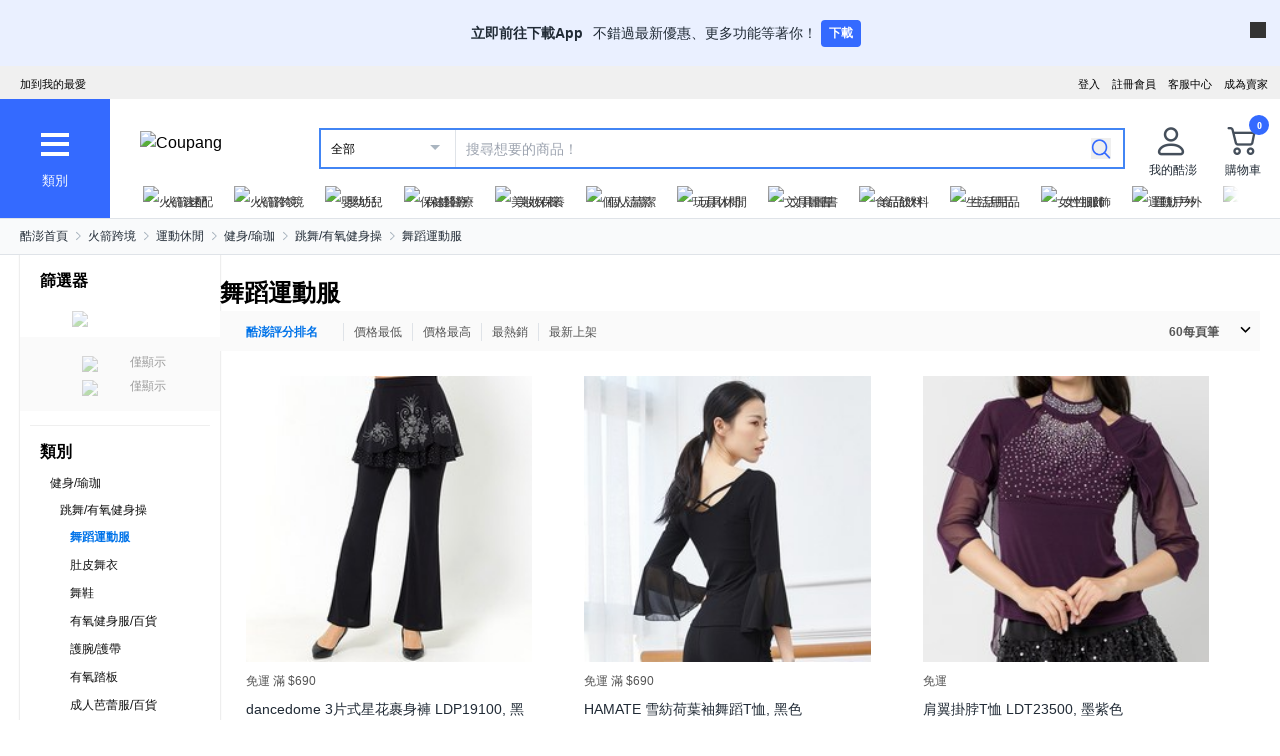

--- FILE ---
content_type: text/html; charset=utf-8
request_url: https://www.tw.coupang.com/categories/Dance%20Sportswear-516470
body_size: 54663
content:
<!DOCTYPE html><html lang="zh-TW"><head><meta charSet="utf-8"/><meta name="viewport" content="width=device-width, initial-scale=1"/><meta name="viewport" content="width=device-width, initial-scale=1.0, maximum-scale=1.0, user-scalable=0"/><link rel="stylesheet" href="https://front.coupangcdn.com/front-web-next/_next/static/css/4484e7b7ac8523d0.css" crossorigin="anonymous" data-precedence="next"/><link rel="stylesheet" href="https://front.coupangcdn.com/front-web-next/_next/static/css/4866c133497f94ef.css" crossorigin="anonymous" data-precedence="next"/><link rel="stylesheet" href="https://front.coupangcdn.com/front-web-next/_next/static/css/17b6f855bd8d90c8.css" crossorigin="anonymous" data-precedence="next"/><link rel="stylesheet" href="https://front.coupangcdn.com/front-web-next/_next/static/css/c19a183cbf2d793f.css" crossorigin="anonymous" data-precedence="next"/><link rel="stylesheet" href="https://front.coupangcdn.com/front-web-next/_next/static/css/5293d7f938c01c2e.css" crossorigin="anonymous" data-precedence="next"/><link rel="stylesheet" href="https://front.coupangcdn.com/front-web-next/_next/static/css/83532452d4b58cbb.css" crossorigin="anonymous" data-precedence="next"/><link rel="stylesheet" href="https://front.coupangcdn.com/front-web-next/_next/static/css/5d7c22fc8eb60009.css" crossorigin="anonymous" data-precedence="next"/><link rel="stylesheet" href="https://front.coupangcdn.com/front-web-next/_next/static/css/d495ef3b53c66f00.css" crossorigin="anonymous" data-precedence="next"/><link rel="stylesheet" href="https://front.coupangcdn.com/front-web-next/_next/static/css/bbe52ccec0951673.css" crossorigin="anonymous" data-precedence="next"/><link rel="stylesheet" href="https://front.coupangcdn.com/front-web-next/_next/static/css/8066075c36ac2f1f.css" crossorigin="anonymous" data-precedence="next"/><link rel="stylesheet" href="https://front.coupangcdn.com/front-web-next/_next/static/css/47a4d112ef89c24a.css" crossorigin="anonymous" data-precedence="next"/><link rel="stylesheet" href="https://front.coupangcdn.com/front-web-next/_next/static/css/d9c56d78f60ab6ad.css" crossorigin="anonymous" data-precedence="next"/><link rel="preload" as="script" fetchPriority="low" href="https://front.coupangcdn.com/front-web-next/_next/static/chunks/webpack-19dedbfca2408087.js" crossorigin=""/><script src="https://front.coupangcdn.com/front-web-next/_next/static/chunks/d04022da-3e0468613149880c.js" async="" crossorigin=""></script><script src="https://front.coupangcdn.com/front-web-next/_next/static/chunks/5764-8410dcbc74f76ba9.js" async="" crossorigin=""></script><script src="https://front.coupangcdn.com/front-web-next/_next/static/chunks/main-app-d0eb8d0c9d3c5234.js" async="" crossorigin=""></script><script src="https://front.coupangcdn.com/front-web-next/_next/static/chunks/app/global-error-168055d6f5af8a70.js" async="" crossorigin=""></script><script src="https://front.coupangcdn.com/front-web-next/_next/static/chunks/app/not-found-4543d127f3daeaa1.js" async="" crossorigin=""></script><script src="https://front.coupangcdn.com/front-web-next/_next/static/chunks/9783-96f8e09521b86381.js" async="" crossorigin=""></script><script src="https://front.coupangcdn.com/front-web-next/_next/static/chunks/5995-46b723ae49cc212b.js" async="" crossorigin=""></script><script src="https://front.coupangcdn.com/front-web-next/_next/static/chunks/1792-1e74169f8e375a09.js" async="" crossorigin=""></script><script src="https://front.coupangcdn.com/front-web-next/_next/static/chunks/2268-f13774bc8f263012.js" async="" crossorigin=""></script><script src="https://front.coupangcdn.com/front-web-next/_next/static/chunks/5400-688f5d8c58ec0e81.js" async="" crossorigin=""></script><script src="https://front.coupangcdn.com/front-web-next/_next/static/chunks/8943-a07b0c45817152c7.js" async="" crossorigin=""></script><script src="https://front.coupangcdn.com/front-web-next/_next/static/chunks/5807-16a5515679cbc252.js" async="" crossorigin=""></script><script src="https://front.coupangcdn.com/front-web-next/_next/static/chunks/4062-18d2e81da8278d78.js" async="" crossorigin=""></script><script src="https://front.coupangcdn.com/front-web-next/_next/static/chunks/3552-51d16a575c2e8183.js" async="" crossorigin=""></script><script src="https://front.coupangcdn.com/front-web-next/_next/static/chunks/app/plp-categories/%5Bid%5D/page-cf748f93d3d7263f.js" async="" crossorigin=""></script><script src="https://front.coupangcdn.com/front-web-next/_next/static/chunks/409ba913-2ab9d5eac0397374.js" async="" crossorigin=""></script><script src="https://front.coupangcdn.com/front-web-next/_next/static/chunks/946-0a2f08706cae6091.js" async="" crossorigin=""></script><script src="https://front.coupangcdn.com/front-web-next/_next/static/chunks/7562-825725382bafe8f8.js" async="" crossorigin=""></script><script src="https://front.coupangcdn.com/front-web-next/_next/static/chunks/3135-58d0af182465de35.js" async="" crossorigin=""></script><script src="https://front.coupangcdn.com/front-web-next/_next/static/chunks/app/plp-categories/layout-651b295dc92471f2.js" async="" crossorigin=""></script><meta name="format-detection" content="telephone=no, date=no, email=no, address=no"/><link rel="shortcut icon" href="https://image7.coupangcdn.com/image/coupang/favicon/favicon.ico" type="image/x-icon"/><link rel="apple-touch-icon" href="https://image10.coupangcdn.com/image/mobile/v3/web_favicon.png"/><meta http-equiv="x-dns-prefetch-control" content="on"/><link rel="dns-prefetch" href="//assets.coupang.com"/><link rel="dns-prefetch" href="//assets2.coupang.com"/><link rel="dns-prefetch" href="//assets.coupangcdn.com"/><link rel="dns-prefetch" href="//asset1.coupangcdn.com"/><link rel="dns-prefetch" href="//private.coupang.com"/><link rel="dns-prefetch" href="//img1a.coupangcdn.com"/><link rel="dns-prefetch" href="//image1.coupangcdn.com"/><link rel="dns-prefetch" href="//thumbnail1.coupangcdn.com"/><link rel="dns-prefetch" href="//static.coupangcdn.com"/><link rel="dns-prefetch" href="//www.facebook.com"/><link rel="dns-prefetch" href="//www.google.com"/><link rel="dns-prefetch" href="//www.google.co.kr"/><link rel="dns-prefetch" href="//stats.g.doubleclick.net"/><link rel="dns-prefetch" href="//connect.facebook.net"/><title>舞蹈運動服 - 跳舞/有氧健身操 | 酷澎</title><meta name="description" content="逛逛酷澎上的 舞蹈運動服 特價。您可依希望的條件別，查看各種 跳舞/有氧健身操產品。WOW會員還可享有免運優惠。"/><meta property="og:title" content="舞蹈運動服 - 跳舞/有氧健身操 | 酷澎"/><meta property="og:description" content="逛逛酷澎上的 舞蹈運動服 特價。您可依希望的條件別，查看各種 跳舞/有氧健身操產品。WOW會員還可享有免運優惠。"/><meta property="og:image" content="https://image10.coupangcdn.com/image/mobile/v3/img_fb_like.png"/><meta property="og:type" content="website"/><meta property="og:site_name" content="Coupang"/><meta property="og:locale" content="zn_TW"/><meta property="og:locale:alternate" content="en_US"/><meta property="fb:app_id" content="515215349789066"/><meta property="og:url" content="https://www.tw.coupang.com/categories/Dance%20Sportswear-516470"/><link rel="canonical" href="https://www.tw.coupang.com/categories/Dance%20Sportswear-516470"/><script type="application/ld+json">{"@context":"https://schema.org","@type":"BreadcrumbList","itemListElement":[{"@type":"ListItem","position":1,"name":"酷澎首頁","item":"https://www.tw.coupang.com"},[{"@type":"ListItem","position":2,"name":"火箭跨境","item":"https://www.tw.coupang.com/categories/%E7%81%AB%E7%AE%AD%E8%B7%A8%E5%A2%83-509025"},{"@type":"ListItem","position":3,"name":"運動休閒","item":"https://www.tw.coupang.com/categories/%E9%81%8B%E5%8B%95%E4%BC%91%E9%96%92-515360"},{"@type":"ListItem","position":4,"name":"健身/瑜珈","item":"https://www.tw.coupang.com/categories/%E5%81%A5%E8%BA%AB%2F%E7%91%9C%E7%8F%88-516410"},{"@type":"ListItem","position":5,"name":"跳舞/有氧健身操","item":"https://www.tw.coupang.com/categories/%E8%B7%B3%E8%88%9E%2F%E6%9C%89%E6%B0%A7%E5%81%A5%E8%BA%AB%E6%93%8D-516468"},{"@type":"ListItem","position":6,"name":"舞蹈運動服","item":"https://www.tw.coupang.com/categories/%E8%88%9E%E8%B9%88%E9%81%8B%E5%8B%95%E6%9C%8D-516470"}]]}</script><script type="application/ld+json">{"@context":"https://schema.org","@type":"ItemList","itemListElement":[{"@type":"ListItem","position":1,"item":{"@type":"Product","name":"dancedome 3片式星花裹身褲 LDP19100, 黑色","image":["//thumbnail.coupangcdn.com/thumbnails/remote/230x230ex/image/rs_quotation_api/cdlb8siv/0379bd7a6add4ab287fccb434ddfc669.jpg"],"offers":{"@type":"Offer","price":781,"priceCurrency":"TWD"},"aggregateRating":{"@type":"AggregateRating","ratingValue":2,"reviewCount":1},"url":"https://www.tw.coupang.com/products/dancedome-3%E7%89%87%E5%BC%8F%E6%98%9F%E8%8A%B1%E8%A3%B9%E8%BA%AB%E8%A4%B2-LDP19100-21008232308566?itemId=21023694906394&vendorItemId=21090720021931"}},{"@type":"ListItem","position":2,"item":{"@type":"Product","name":"HAMATE 雪紡荷葉袖舞蹈T恤, 黑色","image":["//thumbnail.coupangcdn.com/thumbnails/remote/230x230ex/image/rs_quotation_api/otefj4x5/beedc0f340274a97b8bfbd767cb0100a.jpg"],"offers":{"@type":"Offer","price":430,"priceCurrency":"TWD"},"aggregateRating":{"@type":"AggregateRating","ratingValue":4.5,"reviewCount":9},"url":"https://www.tw.coupang.com/products/HAMATE-%E9%9B%AA%E7%B4%A1%E8%8D%B7%E8%91%89%E8%A2%96%E8%88%9E%E8%B9%88T%E6%81%A4-21008263232117?itemId=21023806888795&vendorItemId=21090830737304"}},{"@type":"ListItem","position":3,"item":{"@type":"Product","name":"肩翼掛脖T恤 LDT23500, 墨紫色","image":["//thumbnail.coupangcdn.com/thumbnails/remote/230x230ex/image/rs_quotation_api/3rr73jtw/75d7bd73232f4422a1e90fed3c8b5666.jpg"],"offers":{"@type":"Offer","price":907,"priceCurrency":"TWD"},"aggregateRating":{"@type":"AggregateRating","ratingValue":4.5,"reviewCount":33},"url":"https://www.tw.coupang.com/products/%E8%82%A9%E7%BF%BC%E6%8E%9B%E8%84%96T%E6%81%A4-LDT23500-21006461220369?itemId=21014062002892&vendorItemId=21081309318845"}},{"@type":"ListItem","position":4,"item":{"@type":"Product","name":"dancedome Mol手術扣 LDL4000, 黃色","image":["//thumbnail.coupangcdn.com/thumbnails/remote/230x230ex/image/rs_quotation_api/gpylundi/ce2a901f6b634c11818438f00edd88ad.jpg"],"offers":{"@type":"Offer","price":1140,"priceCurrency":"TWD"},"aggregateRating":{"@type":"AggregateRating","ratingValue":4.5,"reviewCount":23},"url":"https://www.tw.coupang.com/products/dancedome-Mol%E6%89%8B%E8%A1%93%E6%89%A3-LDL4000-21009086542533?itemId=21021861183261&vendorItemId=21090729511209"}},{"@type":"ListItem","position":5,"item":{"@type":"Product","name":"玫瑰蕾絲雙層T恤 LDT3200, 紅色","image":["//thumbnail.coupangcdn.com/thumbnails/remote/230x230ex/image/retail/images/2019/07/22/17/4/f898e844-2a6c-4cd5-9956-438cc28e1196.jpg"],"offers":{"@type":"Offer","price":907,"priceCurrency":"TWD"},"aggregateRating":{"@type":"AggregateRating","ratingValue":4.5,"reviewCount":118},"url":"https://www.tw.coupang.com/products/%E7%8E%AB%E7%91%B0%E8%95%BE%E7%B5%B2%E9%9B%99%E5%B1%A4T%E6%81%A4-LDT3200-21000265639523?itemId=21000832713519&vendorItemId=21005120111696"}},{"@type":"ListItem","position":6,"item":{"@type":"Product","name":"JANGSABU 三分綁帶鋼管舞下著, 黑色","image":["//thumbnail.coupangcdn.com/thumbnails/remote/230x230ex/image/rs_quotation_api/toctztz6/f74db6740c1d42a697793e12672123d7.jpg"],"offers":{"@type":"Offer","price":326,"priceCurrency":"TWD"},"aggregateRating":{"@type":"AggregateRating","ratingValue":5,"reviewCount":196},"url":"https://www.tw.coupang.com/products/JANGSABU-%E4%B8%89%E5%88%86%E7%B6%81%E5%B8%B6%E9%8B%BC%E7%AE%A1%E8%88%9E%E4%B8%8B%E8%91%97-21007313092819?itemId=21018739397940&vendorItemId=21091640811039"}},{"@type":"ListItem","position":7,"item":{"@type":"Product","name":"COZYWELL 運動短裙 內搭安全褲 FW311, 白色","image":["//thumbnail.coupangcdn.com/thumbnails/remote/230x230ex/image/rs_quotation_api/okxwlvlr/ccd7a9f7de764dddad12f3e298b41c74.jpg"],"offers":{"@type":"Offer","price":479,"priceCurrency":"TWD"},"aggregateRating":{"@type":"AggregateRating","ratingValue":4.5,"reviewCount":15},"url":"https://www.tw.coupang.com/products/COZYWELL-%E9%81%8B%E5%8B%95%E7%9F%AD%E8%A3%99-%E5%85%A7%E6%90%AD%E5%AE%89%E5%85%A8%E8%A4%B2-FW311-21008238003859?itemId=21023710413674&vendorItemId=21090735382858"}},{"@type":"ListItem","position":8,"item":{"@type":"Product","name":"dancedome Mol 流蘇搭扣裹裙 LDL4000, 紅色","image":["//thumbnail.coupangcdn.com/thumbnails/remote/230x230ex/image/rs_quotation_api/l42qnkqj/a538a2e95a2949ca9cb225244e6aea57.jpg"],"offers":{"@type":"Offer","price":1150,"priceCurrency":"TWD"},"aggregateRating":{"@type":"AggregateRating","ratingValue":4.5,"reviewCount":23},"url":"https://www.tw.coupang.com/products/dancedome-Mol-%E6%B5%81%E8%98%87%E6%90%AD%E6%89%A3%E8%A3%B9%E8%A3%99-LDL4000-21009086542533?itemId=21021861183458&vendorItemId=21090729511325"}},{"@type":"ListItem","position":9,"item":{"@type":"Product","name":"dancedome 商城七分袖網紗T恤 LDT8700, 白色","image":["//thumbnail.coupangcdn.com/thumbnails/remote/230x230ex/image/retail/images/2023/07/10/14/8/132c249d-4fa1-4e01-865d-a7f6a77ad856.jpg"],"offers":{"@type":"Offer","price":1045,"priceCurrency":"TWD"},"aggregateRating":{"@type":"AggregateRating","ratingValue":4.5,"reviewCount":249},"url":"https://www.tw.coupang.com/products/dancedome-%E5%95%86%E5%9F%8E%E4%B8%83%E5%88%86%E8%A2%96%E7%B6%B2%E7%B4%97T%E6%81%A4-LDT8700-21001675231965?itemId=21019422490842&vendorItemId=21086533930164"}},{"@type":"ListItem","position":10,"item":{"@type":"Product","name":"dancedome LDL2800, 黑色","image":["//thumbnail.coupangcdn.com/thumbnails/remote/230x230ex/image/rs_quotation_api/gjhc90dl/36f1bb9f25cb443280568473d4264082.jpg"],"offers":{"@type":"Offer","price":556,"priceCurrency":"TWD"},"aggregateRating":{"@type":"AggregateRating","ratingValue":5,"reviewCount":49},"url":"https://www.tw.coupang.com/products/dancedome-LDL2800-21006461219225?itemId=21014061999223&vendorItemId=21081309315047"}}]}</script><script>
          window['__web_adapter_queue__']=[];
          window['__weblog_args__']={"pageName":"plp","domain":"plp"};
          window['__jslog_args__']={"applicationId":"plp","instanceId":"prod-green-c8d86675d-nrmtp"};
        </script><meta name="baggage" content="BM1=Akamai-CategorizedBot(claudebot),BM2=monitor,BM3=ArtificialIntelligence(AI)Bots%3A-1%3A"/><script src="https://front.coupangcdn.com/front-web-next/_next/static/chunks/polyfills-42372ed130431b0a.js" crossorigin="anonymous" noModule=""></script></head><body class="fw-overflow-x-hidden fw-font-apple-gothic" data-domain="PLP"><div hidden=""><!--$--><!--/$--></div><div class="coupang-top-banner fw-hidden s600:fw-block"></div><div id="wa-top-nudge"><img loading="lazy" class="wa-top-nudge-logo" src="//img1a.coupangcdn.com/image/dragonstone/sdp/icon/LauncherIcon.png" alt=""/><div class="wa-top-nudge-text"><strong>立即前往下載App</strong> <p>不錯過最新優惠、更多功能等著你！</p></div><button id="wa-top-nudge-button">下載<div id="wa-top-nudge-popup"><div class="wa-top-nudge-popup-inner"><div class="wa-top-nudge-popup-discount">滿額免運和更多折扣！</div><div class="wa-top-nudge-popup-qr">掃描QR Code下載APP</div><div class="fw-text-center"><img loading="lazy" alt="" class="wa-top-nudge-popup-img fw-inline-block" src="//img1a.coupangcdn.com/image/dragonstone/sdp/mweb/TWAppQrcode.png"/></div><div class="wa-top-nudge-download"><a rel="noreferrer" target="_blank" href="https://www.tw.coupang.com/landing/appstore?platform=ios" id="wa-top-nudge-ios"><img loading="lazy" src="//img1a.coupangcdn.com/image/dragonstone/sdp/mweb/app-store.png" alt="App Store"/></a><a rel="noreferrer" target="_blank" href="https://www.tw.coupang.com/landing/appstore?platform=android" id="wa-top-nudge-android"><img loading="lazy" src="//img1a.coupangcdn.com/image/dragonstone/sdp/mweb/google-play.png" alt="Google Play"/></a></div></div></div></button><div class="wa-top-nudge-close"><span id="wa-top-nudge-close-btn"></span></div></div><div id="wa-config" data-currency="$__" data-arrow-left="https://front.coupangcdn.com/front-web-next/_next/static/media/arrow_left.128503b7.png" data-t="{&quot;94b7db&quot;:&quot;關閉&quot;,&quot;ff1379&quot;:&quot;無法刪除嗎？請再試一次。&quot;,&quot;52624c&quot;:&quot;最近瀏覽過的商品&quot;,&quot;7779d6&quot;:&quot;無。&quot;,&quot;2d47c8&quot;:&quot;請再試一次。&quot;,&quot;back&quot;:&quot;返回&quot;,&quot;4b8d54&quot;:&quot;搜尋&quot;,&quot;990d4f&quot;:&quot;麥克風&quot;,&quot;2bdfeb&quot;:&quot;顯示近期搜尋&quot;,&quot;c8917d&quot;:&quot;關閉近期搜尋&quot;,&quot;fd74f0&quot;:&quot;搜尋字詞&quot;,&quot;8124e8&quot;:&quot;近期&quot;,&quot;fc81e2&quot;:&quot;刪除&quot;,&quot;f3dc4f&quot;:&quot;已關閉儲存近期搜尋功能。&quot;,&quot;4bcb41&quot;:&quot;旅遊/票券&quot;,&quot;0037c7&quot;:&quot;主題館&quot;,&quot;6e50be&quot;:&quot;查看更多&quot;,&quot;a4b69f&quot;:&quot;全部&quot;}" data-search-uri="/search" data-web-domain="https://www.tw.coupang.com"></div><div id="wa-header" class="fw-font-apple-gothic  fw-bg-white s600:fw-static "><div class="fw-bg-[#f0f0f0] " id="wa-top-bar"><div style="max-width:1300px" class="fw-m-auto fw-w-full fw-text-[11px]"><menu class="fw-relative fw-float-right *:fw-float-right *:fw-h-[33px] *:fw-pr-[12px] *:fw-pt-[10px]"><li class="fw-hidden s600:fw-block"><a href="https://coupa.ng/cj2oQc">成為賣家</a></li><li class="cs-center fw-group fw-relative"><a href="https://mc.tw.coupang.com/ssr/desktop/contact/faq" data-log="{ id: &#x27;customer_center&#x27;}">客服中心</a><p class="fw-hidden group-hover:fw-block" style="z-index:9999"><a href="https://mc.tw.coupang.com/ssr/desktop/contact/faq" data-log="{ id:&#x27;customer_center_1&#x27; }">常見問題</a><a href="https://mc.tw.coupang.com/ssr/desktop/contact/inquiry" data-log="{ id:&#x27;customer_center_3&#x27; }">1:1 聊天諮詢</a><a href="https://mc.tw.coupang.com/ssr/desktop/contact/voc" data-log="{ id:&#x27;customer_center_2&#x27; }">客戶心聲</a><a href="https://www.tw.coupang.com/article/returns-policy" data-log="{ id:&#x27;customer_center_4&#x27; }">取消/退貨說明</a></p></li><li><a href="https://member.tw.coupang.com/login/memberJoinFrm.pang" title="註冊會員">註冊會員</a></li><li><a href="https://member.tw.coupang.com/login/login.pang?rtnUrl=https%3A%2F%2Fwww.tw.coupang.com%2Fnp%2Fpost%2Flogin%3Fr%3Dhttp%253A%252F%252Fwww.tw.coupang.com%252Fcategories%252FDance%252520Sportswear-516470" title="登入">登入</a></li></menu><menu id="subscribeHeader" class="fw-hidden s600:fw-block"><li class="new-header"><a id="wa-bookmark" data-msg="按下Command+D鍵即可將酷澎網頁新增至我的最愛。" class="bookmark" data-log="{ id: &quot;add_to_favorites&quot; }">加到我的最愛</a></li></menu><div class="fw-invisible fw-clear-both fw-h-[0px]">.</div></div></div><div><select id="wa-category-select" name="component" class="searchCategories search_category_filter fw-hidden"><option value="" data-text="全部">全部</option></select><div style="max-width:1300px" class="fw-mx-auto fw-flex fw-w-full fw-items-center fw-pr-[5px] max-s1024:rlux:fw-bg-[#131516]"><div id="wa-category" class="fw-relative fw-flex fw-h-[48px] fw-w-[48px] fw-cursor-pointer fw-flex-col fw-items-center fw-justify-center fw-bg-[#346aff] rlux:fw-bg-[#131516] s1024:fw-h-[119px] s1024:fw-w-[110px]"><div class="fw-flex fw-h-[24px] fw-w-[24px] fw-flex-col fw-items-center fw-justify-around s1024:fw-h-[28px] s1024:fw-w-[28px]"><div class="fw-h-[1px] fw-w-full fw-bg-white s1024:fw-h-[4px]"></div><div class="fw-h-[1px] fw-w-full fw-bg-white s1024:fw-h-[4px]"></div><div class="fw-h-[1px] fw-w-full fw-bg-white s1024:fw-h-[4px]"></div></div><div class="fw-mt-[15px] fw-hidden fw-text-center fw-text-[13px] fw-font-normal fw-leading-none fw-text-white s1024:fw-block">類別</div><div class="category-layer" id="wa-pc-category" data-icons="https://front.coupangcdn.com/front-web-next/_next/static/media/icons.03b3790b.png" style="z-index:9999"><div class="fw-hidden">購物</div><div id="wa-language" class="fw-border-b fw-border-[#DFE3E8] fw-px-[20px] fw-py-[16px]"><h4 class="fw-bold fw-mb-[16px] fw-font-apple-gothic fw-text-[14px] fw-leading-[17px] fw-text-[#212B36]">語言</h4><div class="wa-language-select__radios fw-flex fw-flex-col fw-gap-[12px]"><div class="wa-radio-container"><label><span class="wa-radio-label "><input type="radio" name="accept-language" value="en-US"/></span><span style="margin-top:2px">English</span></label></div><div class="wa-radio-container"><label><span class="wa-radio-label "><input type="radio" name="accept-language" value="zh-TW"/></span><span style="margin-top:2px">繁體中文(台灣)</span></label></div></div></div><ul class="menu shopping-menu-list fd"></ul><div class="fw-hidden">票券</div><ul class="menu ticket-menu-list fd"></ul><div class="fw-hidden">主題館</div><ul class="menu theme-menu-list menu-divider fd fw-hidden"></ul><ul class="menu ingress-menu-list fd"><li class="ingress-point"><a href="https://coupa.ng/cj2oQc" data-el="seller_signup" data-text="加入酷澎商城">加入酷澎商城</a></li></ul><div id="wa-app-links" class="fw-bg-[#F1F4F6] fw-pt-[8px]"><div class="fw-flex fw-flex-col fw-justify-around fw-gap-[12px] fw-bg-white fw-py-[12px] fw-pl-[20px]"><div class="fw-cursor-default"><img loading="lazy" src="https://front.coupangcdn.com/front-web-next/_next/static/media/launch-icon.f4f7f452.png" width="26" height="26" alt="" class="fw-inline-block"/> <!-- -->下載酷澎APP</div><div><a href="https://www.tw.coupang.com/landing/appstore?platform=ios"><img loading="lazy" src="https://front.coupangcdn.com/front-web-next/_next/static/media/app-store.26648395.png" width="93" height="30" alt=""/></a></div><div><a href="https://www.tw.coupang.com/landing/appstore?platform=android"><img loading="lazy" src="https://front.coupangcdn.com/front-web-next/_next/static/media/google-play.08cdd5c1.png" width="106" height="30" alt=""/></a></div></div></div><div class="loader-wrapper"><span class="loader"></span></div></div><div class="fw-absolute fw-left-0 fw-top-[114px] fw-z-10 fw-hidden fw-w-[220px] fw-overflow-auto fw-bg-white fw-shadow-md" id="wa-mobile-category" style="z-index:9999"><div id="wa-mobile-category-language"></div><div id="wa-category-list-wrap"></div><div id="wa-mobile-category-app-links"></div><div class="loader-wrapper"><span class="loader"></span></div></div></div><div class="fw-flex fw-flex-1 fw-flex-col max-s1024:fw-h-[48px]"><div class="fw-ml-[16px] fw-flex fw-items-center fw-justify-between max-s1024:fw-h-[48px] s1024:fw-ml-[30px] s1024:fw-mt-[20px]"><a href="https://www.tw.coupang.com" class="fw-mr-[25px] fw-inline-block fw-flex-none" data-log="{ id: &#x27;coupang_header_logo_click&#x27; }"><img loading="lazy" class="fw-h-[23px] fw-w-[101px] s1024:fw-h-[36px] s1024:fw-w-[154px]" src="//image7.coupangcdn.com/image/coupang/common/logo_coupang_w350.png" alt="Coupang"/></a><form id="wa-search-form" class="product-search search-form fw-flex fw-flex-1 fw-items-center fw-border-0 fw-hidden s1024:fw-flex fw-border-2 rlux:fw-border-bluegray-1000" action="/search"><div class="select--category fw-w-[90px] s500:fw-w-[135px]"><span class="select--category--button"></span><a class="select--category__current rlux:fw-text-bluegray-800" id="currentCategoryText">全部</a></div><div class="header-searchForm fw-relative fw-flex-1"><input type="text" maxLength="49" placeholder="搜尋想要的商品！" class="headerSearchKeyword coupang-search fw-h-full fw-w-full fw-bg-white fw-indent-[10px] fw-text-[14px] fw-outline-none rlux:fw-text-bluegray-1000 rlux:placeholder:fw-text-bluegray-800" title="酷澎商品搜尋" autoComplete="off" name="q" value=""/><input type="hidden" name="traceId"/><div class="headerPopupWords popularity-words" style="z-index:9999"><div class="autocomplete_wrap"></div><div class="history-btns"><span class="delete-all-kwdhistory del-button">全部刪除</span><span class="history-on-off on">關閉近期搜尋</span></div></div></div><a class="speech-mic fw-mr-[12px] fw-hidden fw-flex-none fw-cursor-pointer"></a><button type="submit" class="headerSearchBtn fw-mr-[12px] fw-inline-block fw-flex-none" title="搜尋"><img loading="lazy" alt="" width="20" height="21" src="https://front.coupangcdn.com/front-web-next/_next/static/media/search.85cd3dbf.png"/></button><input type="hidden" name="channel" value="user"/></form><ul class="icon-menus fw-flex"><li class="my-coupang fw-group fw-relative fw-mx-[24px] fw-flex fw-items-center"><a id="wa-mycoupang-link" href="https://mc.tw.coupang.com/ssr/desktop/order/list" data-log="{ id: &#x27;mycoupang&#x27;}"><img loading="lazy" alt="" class="fw-h-[36px] fw-w-[36px] s1024:fw-h-[44px] s1024:fw-w-[44px]" src="https://front.coupangcdn.com/front-web-next/_next/static/media/person.07e45e52.png"/><div class="fw-hidden fw-text-center s1024:fw-block">我的酷澎</div></a><p class="my-coupang-menu fw-top-[29px] fw-hidden group-hover:fw-block s1024:fw-top-[52px]" style="z-index:9999"><span class="wrapper"><i class="arrow"></i><a href="https://mc.tw.coupang.com/ssr/desktop/order/list" data-log="{ id: &#x27;mycoupang_1&#x27;}">訂單列表</a><a href="https://mc.tw.coupang.com/ssr/desktop/cancel-return-exchange/list" data-log="{ id: &#x27;mycoupang_2&#x27;}">取消／退貨</a></span></p></li><li class="cart w-mr-0 fw-relative fw-flex s1024:fw-mr-[10px]" id="wa-cart-menu"><a id="wa-cart-link" href="//cart.tw.coupang.com/cart" data-log="{ id: &#x27;cart&#x27; }" data-callcartcountwebapi="A"><img loading="lazy" src="https://front.coupangcdn.com/front-web-next/_next/static/media/cart.ccef8f9e.png" class="fw-h-[36px] fw-w-[36px] s1024:fw-h-[44px] s1024:fw-w-[44px]" alt=""/><em id="headerCartCount" class="fw-right-[-4px] fw-top-[-4px]"></em><div class="fw-hidden fw-text-center s1024:fw-block">購物車</div></a><div class="fw-top-[29px] fw-hidden s1024:fw-top-[52px]" style="z-index:9999" id="wa-cart-preview"><span class="wrapper"><i class="arrow"></i><div id="wa-cart-content"><div class="loader-wrapper"><span class="loader"></span></div></div><div id="wa-cart-empty"><ul><li class="empty-cart">您的購物車中尚無任何商品。</li></ul></div><a href="//cart.tw.coupang.com/cart" id="wa-cart-btn"><span><span>查看所有購物車</span><i class="blue-arrow"></i></span></a></span></div></li></ul></div><div class="fw-mt-[8px] fw-hidden fw-items-center fw-justify-between s1024:fw-flex"><div id="quick-category-pc" class=" gnb-menu-container fw-hidden fw-pl-[20px] s600:fw-block"><a class="gnb-menu-btn gnb-menu-btn-left" tabindex="0"><span></span></a><div class="fw-w-0"><ul class="gnb-menu-scroll"><li class="gnb-menu-item"><a href="https://www.tw.coupang.com/categories/%E7%81%AB%E7%AE%AD%E9%80%9F%E9%85%8D-521985" class="" data-log="{ id:&#x27;gnb_menu_item_GNB_V2&#x27;, param:{sectionId:&#x27;rocketdelivery&#x27;} }"><img loading="lazy" class="gnb-menu-item__icon" alt="火箭速配" src="https://img1a.coupangcdn.com/image/coupang/home/icons/rocket_icon@3x.png"/><span>火箭速配</span></a></li><li class="gnb-menu-item"><a href="https://www.tw.coupang.com/categories/%E7%81%AB%E7%AE%AD%E8%B7%A8%E5%A2%83-509025" class="" data-log="{ id:&#x27;gnb_menu_item_GNB_V2&#x27;, param:{sectionId:&#x27;coupangglobal&#x27;} }"><img loading="lazy" class="gnb-menu-item__icon" alt="火箭跨境" src="https://img1a.coupangcdn.com/image/coupang/home/icons/rocket_oversea_tw_tipless.png"/><span>火箭跨境</span></a></li><li class="gnb-menu-item"><a href="https://www.tw.coupang.com/categories/%E5%AC%B0%E5%B9%BC%E5%85%92-542833" class="" data-log="{ id:&#x27;gnb_menu_item_GNB_V2&#x27;, param:{sectionId:&#x27;BABY&#x27;} }"><img loading="lazy" class="gnb-menu-item__icon" alt="嬰幼兒" src="https://img1a.coupangcdn.com/image/coupang/home/icons/dawn-1424-baby1x.png"/><span>嬰幼兒</span></a></li><li class="gnb-menu-item"><a href="https://www.tw.coupang.com/categories/%E4%BF%9D%E5%81%A5%E9%86%AB%E7%99%82-541994" class="" data-log="{ id:&#x27;gnb_menu_item_GNB_V2&#x27;, param:{sectionId:&#x27;HEALTH&#x27;} }"><img loading="lazy" class="gnb-menu-item__icon" alt="保健醫療" src="https://img1a.coupangcdn.com/image/coupang/home/icons/dawn-1424-healthfood1x.png"/><span>保健醫療</span></a></li><li class="gnb-menu-item"><a href="https://www.tw.coupang.com/categories/%E7%BE%8E%E5%A6%9D%E4%BF%9D%E9%A4%8A-542530" class="" data-log="{ id:&#x27;gnb_menu_item_GNB_V2&#x27;, param:{sectionId:&#x27;BEAUTY&#x27;} }"><img loading="lazy" class="gnb-menu-item__icon" alt="美妝保養" src="https://img1a.coupangcdn.com/image/coupang/home/icons/dawn-1424-beauty1x.png"/><span>美妝保養</span></a></li><li class="gnb-menu-item"><a href="https://www.tw.coupang.com/categories/%E5%80%8B%E4%BA%BA%E6%B8%85%E6%BD%94-556211" class="" data-log="{ id:&#x27;gnb_menu_item_GNB_V2&#x27;, param:{sectionId:&#x27;PERSONAL_CARE&#x27;} }"><img loading="lazy" class="gnb-menu-item__icon" alt="個人清潔" src="https://img1a.coupangcdn.com/image/coupang/home/icons/dawn-1424-clean1x.png"/><span>個人清潔</span></a></li><li class="gnb-menu-item"><a href="https://www.tw.coupang.com/categories/%E7%8E%A9%E5%85%B7%E4%BC%91%E9%96%92-550280" class="" data-log="{ id:&#x27;gnb_menu_item_GNB_V2&#x27;, param:{sectionId:&#x27;TOYS&#x27;} }"><img loading="lazy" class="gnb-menu-item__icon" alt="玩具休閒" src="https://img1a.coupangcdn.com/image/coupang/home/icons/dawn-1424-toy1x.png"/><span>玩具休閒</span></a></li><li class="gnb-menu-item"><a href="https://www.tw.coupang.com/categories/%E6%96%87%E5%85%B7%E5%9C%96%E6%9B%B8-548750" class="" data-log="{ id:&#x27;gnb_menu_item_GNB_V2&#x27;, param:{sectionId:&#x27;STATIONARY&#x27;} }"><img loading="lazy" class="gnb-menu-item__icon" alt="文具圖書" src="https://img1a.coupangcdn.com/image/coupang/home/icons/dawn-1424-pencils1x.png"/><span>文具圖書</span></a></li><li class="gnb-menu-item"><a href="https://www.tw.coupang.com/categories/%E9%A3%9F%E5%93%81%E9%A3%B2%E6%96%99-541149" class="" data-log="{ id:&#x27;gnb_menu_item_GNB_V2&#x27;, param:{sectionId:&#x27;FOOD&#x27;} }"><img loading="lazy" class="gnb-menu-item__icon" alt="食品飲料" src="https://img1a.coupangcdn.com/image/component_52_asset/component_52_asset_51199702-7be7-482e-8581-92fc7573cf55.png"/><span>食品飲料</span></a></li><li class="gnb-menu-item"><a href="https://www.tw.coupang.com/categories/%E7%94%9F%E6%B4%BB%E7%94%A8%E5%93%81-545044" class="" data-log="{ id:&#x27;gnb_menu_item_GNB_V2&#x27;, param:{sectionId:&#x27;HOUSEHOLD_GOODS&#x27;} }"><img loading="lazy" class="gnb-menu-item__icon" alt="生活用品" src="https://img1a.coupangcdn.com/image/component_52_asset/component_52_asset_aa79f1a1-9e49-4f52-95bc-bc027afa528f.png"/><span>生活用品</span></a></li><li class="gnb-menu-item"><a href="https://www.tw.coupang.com/categories/%E5%A5%B3%E6%80%A7%E6%9C%8D%E9%A3%BE-547117" class="" data-log="{ id:&#x27;gnb_menu_item_GNB_V2&#x27;, param:{sectionId:&#x27;FASHION&#x27;} }"><img loading="lazy" class="gnb-menu-item__icon" alt="女性服飾" src="https://img1a.coupangcdn.com/image/component_52_asset/component_52_asset_e4958bff-804a-4b3b-bb9e-4a0ef2a1a735.png"/><span>女性服飾</span></a></li><li class="gnb-menu-item"><a href="https://www.tw.coupang.com/categories/%E9%81%8B%E5%8B%95%E6%88%B6%E5%A4%96-547412" class="" data-log="{ id:&#x27;gnb_menu_item_GNB_V2&#x27;, param:{sectionId:&#x27;SPORTS_OUTDOORS&#x27;} }"><img loading="lazy" class="gnb-menu-item__icon" alt="運動戶外" src="https://img1a.coupangcdn.com/image/component_52_asset/component_52_asset_d61caa03-324b-4210-9f03-389069097c06.png"/><span>運動戶外</span></a></li><li class="gnb-menu-item"><a href="https://www.tw.coupang.com/categories/%E6%95%B8%E4%BD%8D%E5%AE%B6%E9%9B%BB-549477" class="" data-log="{ id:&#x27;gnb_menu_item_GNB_V2&#x27;, param:{sectionId:&#x27;ELECTRICS&#x27;} }"><img loading="lazy" class="gnb-menu-item__icon" alt="數位家電" src="https://img1a.coupangcdn.com/image/coupang/home/icons/dawn-1424-electri1x.png"/><span>數位家電</span></a></li><li class="gnb-menu-item"><a href="https://www.tw.coupang.com/categories/%E5%BB%9A%E6%88%BF%E7%94%A8%E5%93%81-544319" class="" data-log="{ id:&#x27;gnb_menu_item_GNB_V2&#x27;, param:{sectionId:&#x27;KITCHEN&#x27;} }"><img loading="lazy" class="gnb-menu-item__icon" alt="廚房用品" src="https://img1a.coupangcdn.com/image/component_52_asset/component_52_asset_f9ad05ff-0dcd-42e8-b60b-d90bbbcc720f.png"/><span>廚房用品</span></a></li><li class="gnb-menu-item"><a href="https://www.tw.coupang.com/categories/%E5%AE%A4%E5%85%A7%E5%AE%B6%E5%B1%85-546254" class="" data-log="{ id:&#x27;gnb_menu_item_GNB_V2&#x27;, param:{sectionId:&#x27;HOME_INTERIOR&#x27;} }"><img loading="lazy" class="gnb-menu-item__icon" alt="室內家居" src="https://img1a.coupangcdn.com/image/coupang/home/icons/dawn-1424-home1x.png"/><span>室內家居</span></a></li><li class="gnb-menu-item"><a href="https://www.tw.coupang.com/categories/%E5%AF%B5%E7%89%A9-551363" class="" data-log="{ id:&#x27;gnb_menu_item_GNB_V2&#x27;, param:{sectionId:&#x27;PETS&#x27;} }"><img loading="lazy" class="gnb-menu-item__icon" alt="寵物" src="https://img1a.coupangcdn.com/image/coupang/home/icons/dawn-1424-puppy1x.png"/><span>寵物</span></a></li><li class="gnb-menu-item"><a href="https://coupa.ng/cj2oQD" class="" data-log="{ id:&#x27;gnb_menu_item_GNB_V2&#x27;, param:{sectionId:&#x27;SELL_ON_COUPANG&#x27;} }"><img loading="lazy" class="gnb-menu-item__icon" alt="加入酷澎商城" src="https://image.coupangcdn.com/image/coupang/home/icons/web/tw/web_gnd_sellershop_v1.png"/><span>加入酷澎商城</span><i class="in " data-new-tag-exposure-mills="0"></i></a></li></ul></div><a class="gnb-menu-btn gnb-menu-btn-right gnb-menu-btn-active" tabindex="0"><span></span></a></div></div></div></div><div class="fw-block fw-border-b-[1px] fw-border-t-[1px] fw-border-[#C4CDD5] fw-p-[10px] s1024:fw-hidden"><form id="wa-search-form-tablet" class="product-search search-form fw-flex fw-flex-1 fw-items-center fw-border-0  fw-border-2 rlux:fw-border-bluegray-1000" action="/search"><div class="select--category fw-w-[90px] s500:fw-w-[135px]"><span class="select--category--button"></span><a class="select--category__current rlux:fw-text-bluegray-800" id="currentCategoryText">全部</a></div><div class="header-searchForm fw-relative fw-flex-1"><input type="text" maxLength="49" placeholder="搜尋想要的商品！" class="headerSearchKeyword coupang-search fw-h-full fw-w-full fw-bg-white fw-indent-[10px] fw-text-[14px] fw-outline-none rlux:fw-text-bluegray-1000 rlux:placeholder:fw-text-bluegray-800" title="酷澎商品搜尋" autoComplete="off" name="q" value=""/><input type="hidden" name="traceId"/><div class="headerPopupWords popularity-words" style="z-index:9999"><div class="autocomplete_wrap"></div><div class="history-btns"><span class="delete-all-kwdhistory del-button">全部刪除</span><span class="history-on-off on">關閉近期搜尋</span></div></div></div><a class="speech-mic fw-mr-[12px] fw-hidden fw-flex-none fw-cursor-pointer"></a><button type="submit" class="headerSearchBtn fw-mr-[12px] fw-inline-block fw-flex-none" title="搜尋"><img loading="lazy" alt="" width="20" height="21" src="https://front.coupangcdn.com/front-web-next/_next/static/media/search.85cd3dbf.png"/></button><input type="hidden" name="channel" value="user"/></form></div><div class="fw-mt-[8px] fw-hidden fw-items-center fw-justify-between s768:fw-flex s1024:fw-hidden"><div id="quick-category-tablet" class=" gnb-menu-container fw-hidden fw-pl-[20px] s600:fw-block"><a class="gnb-menu-btn gnb-menu-btn-left" tabindex="0"><span></span></a><div class="fw-w-0"><ul class="gnb-menu-scroll"><li class="gnb-menu-item"><a href="https://www.tw.coupang.com/categories/%E7%81%AB%E7%AE%AD%E9%80%9F%E9%85%8D-521985" class="" data-log="{ id:&#x27;gnb_menu_item_GNB_V2&#x27;, param:{sectionId:&#x27;rocketdelivery&#x27;} }"><img loading="lazy" class="gnb-menu-item__icon" alt="火箭速配" src="https://img1a.coupangcdn.com/image/coupang/home/icons/rocket_icon@3x.png"/><span>火箭速配</span></a></li><li class="gnb-menu-item"><a href="https://www.tw.coupang.com/categories/%E7%81%AB%E7%AE%AD%E8%B7%A8%E5%A2%83-509025" class="" data-log="{ id:&#x27;gnb_menu_item_GNB_V2&#x27;, param:{sectionId:&#x27;coupangglobal&#x27;} }"><img loading="lazy" class="gnb-menu-item__icon" alt="火箭跨境" src="https://img1a.coupangcdn.com/image/coupang/home/icons/rocket_oversea_tw_tipless.png"/><span>火箭跨境</span></a></li><li class="gnb-menu-item"><a href="https://www.tw.coupang.com/categories/%E5%AC%B0%E5%B9%BC%E5%85%92-542833" class="" data-log="{ id:&#x27;gnb_menu_item_GNB_V2&#x27;, param:{sectionId:&#x27;BABY&#x27;} }"><img loading="lazy" class="gnb-menu-item__icon" alt="嬰幼兒" src="https://img1a.coupangcdn.com/image/coupang/home/icons/dawn-1424-baby1x.png"/><span>嬰幼兒</span></a></li><li class="gnb-menu-item"><a href="https://www.tw.coupang.com/categories/%E4%BF%9D%E5%81%A5%E9%86%AB%E7%99%82-541994" class="" data-log="{ id:&#x27;gnb_menu_item_GNB_V2&#x27;, param:{sectionId:&#x27;HEALTH&#x27;} }"><img loading="lazy" class="gnb-menu-item__icon" alt="保健醫療" src="https://img1a.coupangcdn.com/image/coupang/home/icons/dawn-1424-healthfood1x.png"/><span>保健醫療</span></a></li><li class="gnb-menu-item"><a href="https://www.tw.coupang.com/categories/%E7%BE%8E%E5%A6%9D%E4%BF%9D%E9%A4%8A-542530" class="" data-log="{ id:&#x27;gnb_menu_item_GNB_V2&#x27;, param:{sectionId:&#x27;BEAUTY&#x27;} }"><img loading="lazy" class="gnb-menu-item__icon" alt="美妝保養" src="https://img1a.coupangcdn.com/image/coupang/home/icons/dawn-1424-beauty1x.png"/><span>美妝保養</span></a></li><li class="gnb-menu-item"><a href="https://www.tw.coupang.com/categories/%E5%80%8B%E4%BA%BA%E6%B8%85%E6%BD%94-556211" class="" data-log="{ id:&#x27;gnb_menu_item_GNB_V2&#x27;, param:{sectionId:&#x27;PERSONAL_CARE&#x27;} }"><img loading="lazy" class="gnb-menu-item__icon" alt="個人清潔" src="https://img1a.coupangcdn.com/image/coupang/home/icons/dawn-1424-clean1x.png"/><span>個人清潔</span></a></li><li class="gnb-menu-item"><a href="https://www.tw.coupang.com/categories/%E7%8E%A9%E5%85%B7%E4%BC%91%E9%96%92-550280" class="" data-log="{ id:&#x27;gnb_menu_item_GNB_V2&#x27;, param:{sectionId:&#x27;TOYS&#x27;} }"><img loading="lazy" class="gnb-menu-item__icon" alt="玩具休閒" src="https://img1a.coupangcdn.com/image/coupang/home/icons/dawn-1424-toy1x.png"/><span>玩具休閒</span></a></li><li class="gnb-menu-item"><a href="https://www.tw.coupang.com/categories/%E6%96%87%E5%85%B7%E5%9C%96%E6%9B%B8-548750" class="" data-log="{ id:&#x27;gnb_menu_item_GNB_V2&#x27;, param:{sectionId:&#x27;STATIONARY&#x27;} }"><img loading="lazy" class="gnb-menu-item__icon" alt="文具圖書" src="https://img1a.coupangcdn.com/image/coupang/home/icons/dawn-1424-pencils1x.png"/><span>文具圖書</span></a></li><li class="gnb-menu-item"><a href="https://www.tw.coupang.com/categories/%E9%A3%9F%E5%93%81%E9%A3%B2%E6%96%99-541149" class="" data-log="{ id:&#x27;gnb_menu_item_GNB_V2&#x27;, param:{sectionId:&#x27;FOOD&#x27;} }"><img loading="lazy" class="gnb-menu-item__icon" alt="食品飲料" src="https://img1a.coupangcdn.com/image/component_52_asset/component_52_asset_51199702-7be7-482e-8581-92fc7573cf55.png"/><span>食品飲料</span></a></li><li class="gnb-menu-item"><a href="https://www.tw.coupang.com/categories/%E7%94%9F%E6%B4%BB%E7%94%A8%E5%93%81-545044" class="" data-log="{ id:&#x27;gnb_menu_item_GNB_V2&#x27;, param:{sectionId:&#x27;HOUSEHOLD_GOODS&#x27;} }"><img loading="lazy" class="gnb-menu-item__icon" alt="生活用品" src="https://img1a.coupangcdn.com/image/component_52_asset/component_52_asset_aa79f1a1-9e49-4f52-95bc-bc027afa528f.png"/><span>生活用品</span></a></li><li class="gnb-menu-item"><a href="https://www.tw.coupang.com/categories/%E5%A5%B3%E6%80%A7%E6%9C%8D%E9%A3%BE-547117" class="" data-log="{ id:&#x27;gnb_menu_item_GNB_V2&#x27;, param:{sectionId:&#x27;FASHION&#x27;} }"><img loading="lazy" class="gnb-menu-item__icon" alt="女性服飾" src="https://img1a.coupangcdn.com/image/component_52_asset/component_52_asset_e4958bff-804a-4b3b-bb9e-4a0ef2a1a735.png"/><span>女性服飾</span></a></li><li class="gnb-menu-item"><a href="https://www.tw.coupang.com/categories/%E9%81%8B%E5%8B%95%E6%88%B6%E5%A4%96-547412" class="" data-log="{ id:&#x27;gnb_menu_item_GNB_V2&#x27;, param:{sectionId:&#x27;SPORTS_OUTDOORS&#x27;} }"><img loading="lazy" class="gnb-menu-item__icon" alt="運動戶外" src="https://img1a.coupangcdn.com/image/component_52_asset/component_52_asset_d61caa03-324b-4210-9f03-389069097c06.png"/><span>運動戶外</span></a></li><li class="gnb-menu-item"><a href="https://www.tw.coupang.com/categories/%E6%95%B8%E4%BD%8D%E5%AE%B6%E9%9B%BB-549477" class="" data-log="{ id:&#x27;gnb_menu_item_GNB_V2&#x27;, param:{sectionId:&#x27;ELECTRICS&#x27;} }"><img loading="lazy" class="gnb-menu-item__icon" alt="數位家電" src="https://img1a.coupangcdn.com/image/coupang/home/icons/dawn-1424-electri1x.png"/><span>數位家電</span></a></li><li class="gnb-menu-item"><a href="https://www.tw.coupang.com/categories/%E5%BB%9A%E6%88%BF%E7%94%A8%E5%93%81-544319" class="" data-log="{ id:&#x27;gnb_menu_item_GNB_V2&#x27;, param:{sectionId:&#x27;KITCHEN&#x27;} }"><img loading="lazy" class="gnb-menu-item__icon" alt="廚房用品" src="https://img1a.coupangcdn.com/image/component_52_asset/component_52_asset_f9ad05ff-0dcd-42e8-b60b-d90bbbcc720f.png"/><span>廚房用品</span></a></li><li class="gnb-menu-item"><a href="https://www.tw.coupang.com/categories/%E5%AE%A4%E5%85%A7%E5%AE%B6%E5%B1%85-546254" class="" data-log="{ id:&#x27;gnb_menu_item_GNB_V2&#x27;, param:{sectionId:&#x27;HOME_INTERIOR&#x27;} }"><img loading="lazy" class="gnb-menu-item__icon" alt="室內家居" src="https://img1a.coupangcdn.com/image/coupang/home/icons/dawn-1424-home1x.png"/><span>室內家居</span></a></li><li class="gnb-menu-item"><a href="https://www.tw.coupang.com/categories/%E5%AF%B5%E7%89%A9-551363" class="" data-log="{ id:&#x27;gnb_menu_item_GNB_V2&#x27;, param:{sectionId:&#x27;PETS&#x27;} }"><img loading="lazy" class="gnb-menu-item__icon" alt="寵物" src="https://img1a.coupangcdn.com/image/coupang/home/icons/dawn-1424-puppy1x.png"/><span>寵物</span></a></li><li class="gnb-menu-item"><a href="https://coupa.ng/cj2oQD" class="" data-log="{ id:&#x27;gnb_menu_item_GNB_V2&#x27;, param:{sectionId:&#x27;SELL_ON_COUPANG&#x27;} }"><img loading="lazy" class="gnb-menu-item__icon" alt="加入酷澎商城" src="https://image.coupangcdn.com/image/coupang/home/icons/web/tw/web_gnd_sellershop_v1.png"/><span>加入酷澎商城</span><i class="in " data-new-tag-exposure-mills="0"></i></a></li></ul></div><a class="gnb-menu-btn gnb-menu-btn-right gnb-menu-btn-active" tabindex="0"><span></span></a></div></div></div></div><div id="wa-banners"></div><section id="contents" class="fw-w-full"><div class="category-info"><div class="category-info-content"><div class="category-info-result"><ul><li><a href="/">酷澎首頁<svg class="category-info-arrow-icon" width="12" height="13" viewBox="0 0 12 13" fill="none" xmlns="http://www.w3.org/2000/svg"><path d="M3.8859 2.15732C4.0606 1.9717 4.34367 1.94925 4.54434 2.09575L4.59268 2.1359L8.84268 6.1359C9.03746 6.31922 9.05137 6.61975 8.88442 6.81982L8.84268 6.8641L4.59268 10.8641C4.3916 11.0534 4.07516 11.0438 3.8859 10.8427C3.7112 10.6571 3.70593 10.3732 3.86432 10.1817L3.90732 10.1359L7.77 6.50001L3.90732 2.8641C3.7217 2.6894 3.69925 2.40634 3.84575 2.20566L3.8859 2.15732Z" fill="#AAB5C0"></path></svg></a></li><li><a href="/categories/%E7%81%AB%E7%AE%AD%E8%B7%A8%E5%A2%83-509025" data-name="breadcrumb">火箭跨境<svg class="category-info-arrow-icon" width="12" height="13" viewBox="0 0 12 13" fill="none" xmlns="http://www.w3.org/2000/svg"><path d="M3.8859 2.15732C4.0606 1.9717 4.34367 1.94925 4.54434 2.09575L4.59268 2.1359L8.84268 6.1359C9.03746 6.31922 9.05137 6.61975 8.88442 6.81982L8.84268 6.8641L4.59268 10.8641C4.3916 11.0534 4.07516 11.0438 3.8859 10.8427C3.7112 10.6571 3.70593 10.3732 3.86432 10.1817L3.90732 10.1359L7.77 6.50001L3.90732 2.8641C3.7217 2.6894 3.69925 2.40634 3.84575 2.20566L3.8859 2.15732Z" fill="#AAB5C0"></path></svg></a></li><li><a href="/categories/%E9%81%8B%E5%8B%95%E4%BC%91%E9%96%92-515360" data-name="breadcrumb">運動休閒<svg class="category-info-arrow-icon" width="12" height="13" viewBox="0 0 12 13" fill="none" xmlns="http://www.w3.org/2000/svg"><path d="M3.8859 2.15732C4.0606 1.9717 4.34367 1.94925 4.54434 2.09575L4.59268 2.1359L8.84268 6.1359C9.03746 6.31922 9.05137 6.61975 8.88442 6.81982L8.84268 6.8641L4.59268 10.8641C4.3916 11.0534 4.07516 11.0438 3.8859 10.8427C3.7112 10.6571 3.70593 10.3732 3.86432 10.1817L3.90732 10.1359L7.77 6.50001L3.90732 2.8641C3.7217 2.6894 3.69925 2.40634 3.84575 2.20566L3.8859 2.15732Z" fill="#AAB5C0"></path></svg></a></li><li><a href="/categories/%E5%81%A5%E8%BA%AB%2F%E7%91%9C%E7%8F%88-516410" data-name="breadcrumb">健身/瑜珈<svg class="category-info-arrow-icon" width="12" height="13" viewBox="0 0 12 13" fill="none" xmlns="http://www.w3.org/2000/svg"><path d="M3.8859 2.15732C4.0606 1.9717 4.34367 1.94925 4.54434 2.09575L4.59268 2.1359L8.84268 6.1359C9.03746 6.31922 9.05137 6.61975 8.88442 6.81982L8.84268 6.8641L4.59268 10.8641C4.3916 11.0534 4.07516 11.0438 3.8859 10.8427C3.7112 10.6571 3.70593 10.3732 3.86432 10.1817L3.90732 10.1359L7.77 6.50001L3.90732 2.8641C3.7217 2.6894 3.69925 2.40634 3.84575 2.20566L3.8859 2.15732Z" fill="#AAB5C0"></path></svg></a></li><li><a href="/categories/%E8%B7%B3%E8%88%9E%2F%E6%9C%89%E6%B0%A7%E5%81%A5%E8%BA%AB%E6%93%8D-516468" data-name="breadcrumb">跳舞/有氧健身操<svg class="category-info-arrow-icon" width="12" height="13" viewBox="0 0 12 13" fill="none" xmlns="http://www.w3.org/2000/svg"><path d="M3.8859 2.15732C4.0606 1.9717 4.34367 1.94925 4.54434 2.09575L4.59268 2.1359L8.84268 6.1359C9.03746 6.31922 9.05137 6.61975 8.88442 6.81982L8.84268 6.8641L4.59268 10.8641C4.3916 11.0534 4.07516 11.0438 3.8859 10.8427C3.7112 10.6571 3.70593 10.3732 3.86432 10.1817L3.90732 10.1359L7.77 6.50001L3.90732 2.8641C3.7217 2.6894 3.69925 2.40634 3.84575 2.20566L3.8859 2.15732Z" fill="#AAB5C0"></path></svg></a></li><li><a href="/categories/%E8%88%9E%E8%B9%88%E9%81%8B%E5%8B%95%E6%9C%8D-516470" data-name="breadcrumb">舞蹈運動服</a></li></ul></div><div class="flex-placeholder"></div></div></div><div class="fw-mx-auto fw-mb-[160px] fw-box-border fw-flex fw-w-full fw-max-w-[1300px] fw-gap-[20px] fw-bg-[#fff] max-s1300:fw-px-[20px]"><div class="fw-hidden fw-w-[200px] s600:fw-block"><div class="fw-inline"><div class="filter-function-bar filter-function-bar-shadow"><div class="filter-function-bar-header"><h4>篩選器</h4></div><div class=" fw-px-[10px] fw-pb-[8px]  fw-border-b fw-border-solid fw-border-[#efefef] fw-pt-[10px]"><div class="filter-function-bar-list fold"><ul><li class="fw-list-none filter-function-bar-attribute filter-function-bar-service"><label data-component-name="deliveryFilterOption-rocket,coupang_global" class="disabled"><i class="filter-function-bar-asset"></i><span class="service-filter"><img loading="lazy" src="https://image.coupangcdn.com/image/badges/rocket_badge/web/rocket-all-en-us@x3.png" alt="rocket,coupang_global"/></span><span></span></label><div class="filter-function-bar-list fold all"><ul><li class="fw-list-none filter-function-bar-attribute filter-function-bar-service"><label data-component-name="deliveryFilterOption-rocket" class="disabled"><i class="filter-function-bar-asset"></i><span class="service-filter sub"><img loading="lazy" src="https://image.coupangcdn.com/image/coupang/rds/zh_TW/logo/iphone_3x/logoRocketTextMediumV3@3x.png" alt="rocket"/></span><span>僅顯示</span></label></li><li class="fw-list-none filter-function-bar-attribute filter-function-bar-service"><label data-component-name="deliveryFilterOption-coupang_global" class="disabled"><i class="filter-function-bar-asset"></i><span class="service-filter sub"><img loading="lazy" src="https://image.coupangcdn.com/image/coupang/rds/logo/iphone_3x/logo_jikgu_text_icon_medium.png" alt="coupang_global"/></span><span>僅顯示</span></label></li></ul></div></li></ul></div></div><div class=" fw-px-[10px] fw-pb-[8px]  fw-border-b fw-border-solid fw-border-[#efefef]"><h5 class="fw-font-bold fw-pt-[10px] fw-text-[16px]">類別</h5><div class="filter-function-bar-list fold"><ul><li class="fw-list-none filter-function-bar-category"><label class=""><a href="https://www.tw.coupang.com/categories/%E5%81%A5%E8%BA%AB%2F%E7%91%9C%E7%8F%88-516410">健身/瑜珈</a></label><i class="filter-function-bar-asset open"></i><div class="filter-function-bar-list fold fw-block"><ul><li class="fw-list-none filter-function-bar-category"><label class=""><a href="https://www.tw.coupang.com/categories/%E8%B7%B3%E8%88%9E%2F%E6%9C%89%E6%B0%A7%E5%81%A5%E8%BA%AB%E6%93%8D-516468">跳舞/有氧健身操</a></label><i class="filter-function-bar-asset open"></i><div class="filter-function-bar-list fold fw-block"><ul><li class="fw-list-none filter-function-bar-category"><label class="selected"><a href="https://www.tw.coupang.com/categories/%E8%88%9E%E8%B9%88%E9%81%8B%E5%8B%95%E6%9C%8D-516470">舞蹈運動服</a></label></li><li class="fw-list-none filter-function-bar-category"><label class=""><a href="https://www.tw.coupang.com/categories/%E8%82%9A%E7%9A%AE%E8%88%9E%E8%A1%A3-516471">肚皮舞衣</a></label></li><li class="fw-list-none filter-function-bar-category"><label class=""><a href="https://www.tw.coupang.com/categories/%E8%88%9E%E9%9E%8B-516472">舞鞋</a></label></li><li class="fw-list-none filter-function-bar-category"><label class=""><a href="https://www.tw.coupang.com/categories/%E6%9C%89%E6%B0%A7%E5%81%A5%E8%BA%AB%E6%9C%8D%2F%E7%99%BE%E8%B2%A8-516473">有氧健身服/百貨</a></label></li><li class="fw-list-none filter-function-bar-category"><label class=""><a href="https://www.tw.coupang.com/categories/%E8%AD%B7%E8%85%95%2F%E8%AD%B7%E5%B8%B6-516474">護腕/護帶</a></label></li><li class="fw-list-none filter-function-bar-category"><label class=""><a href="https://www.tw.coupang.com/categories/%E6%9C%89%E6%B0%A7%E8%B8%8F%E6%9D%BF-516475">有氧踏板</a></label></li><li class="fw-list-none filter-function-bar-category"><label class=""><a href="https://www.tw.coupang.com/categories/%E6%88%90%E4%BA%BA%E8%8A%AD%E8%95%BE%E6%9C%8D%2F%E7%99%BE%E8%B2%A8-516476">成人芭蕾服/百貨</a></label></li><li class="fw-list-none filter-function-bar-category"><label class=""><a href="https://www.tw.coupang.com/categories/%E5%B9%BC%E5%85%92%E8%8A%AD%E8%95%BE%E6%9C%8D%2F%E7%99%BE%E8%B2%A8-516477">幼兒芭蕾服/百貨</a></label></li></ul></div></li><li class="fw-list-none filter-function-bar-category"><label class=""><a href="https://www.tw.coupang.com/categories/%E7%91%9C%E7%8F%88%2F%E7%9A%AE%E6%8B%89%E6%8F%90%E6%96%AF-516412">瑜珈/皮拉提斯</a></label><i class="filter-function-bar-asset"></i></li><li class="fw-list-none filter-function-bar-category"><label class=""><a href="https://www.tw.coupang.com/categories/%E7%91%9C%E7%8F%88%E6%9C%8D%E9%A3%BE%2F%E9%85%8D%E4%BB%B6-516428">瑜珈服飾/配件</a></label><i class="filter-function-bar-asset"></i></li><li class="fw-list-none filter-function-bar-category"><label class=""><a href="https://www.tw.coupang.com/categories/%E8%82%8C%E8%80%90%E5%8A%9B%E9%81%8B%E5%8B%95-516440">肌耐力運動</a></label><i class="filter-function-bar-asset"></i></li><li class="fw-list-none filter-function-bar-category"><label class=""><a href="https://www.tw.coupang.com/categories/%E6%9C%89%E6%B0%A7%E9%81%8B%E5%8B%95-516452">有氧運動</a></label><i class="filter-function-bar-asset"></i></li><li class="fw-list-none filter-function-bar-category"><label class=""><a href="https://www.tw.coupang.com/categories/%E4%BC%B8%E5%B1%95%E7%AD%8B%E9%AA%A8%2F%E5%B9%B3%E8%A1%A1-516460">伸展筋骨/平衡</a></label><i class="filter-function-bar-asset"></i></li><li class="fw-list-none filter-function-bar-category"><label class=""><a href="https://www.tw.coupang.com/categories/%E5%81%A5%E8%BA%AB%E5%B0%8F%E7%89%A9%2F%E8%AD%B7%E5%85%B7-516478">健身小物/護具</a></label><i class="filter-function-bar-asset"></i></li><li class="fw-list-none filter-function-bar-category"><label class=""><a href="https://www.tw.coupang.com/categories/%E9%81%8B%E5%8B%95%E6%B8%AC%E9%87%8F%E7%94%A8%E5%93%81-516490">運動測量用品</a></label><i class="filter-function-bar-asset"></i></li></ul></div></li><li class="fw-list-none filter-function-bar-category"><label class=""><a href="https://www.tw.coupang.com/categories/%E7%94%B7%E9%81%8B%E5%8B%95%E6%9C%8D%E9%A3%BE-515935">男運動服飾</a></label><i class="filter-function-bar-asset"></i></li><li class="fw-list-none filter-function-bar-category"><label class=""><a href="https://www.tw.coupang.com/categories/%E7%AB%A5%E9%81%8B%E5%8B%95%E6%9C%8D%E8%A3%9D-516168">童運動服裝</a></label><i class="filter-function-bar-asset"></i></li><li class="fw-list-none filter-function-bar-category"><label class=""><a href="https://www.tw.coupang.com/categories/%E9%81%8B%E5%8B%95%E9%9E%8B%E9%A1%9E-515895">運動鞋類</a></label><i class="filter-function-bar-asset"></i></li><li class="fw-list-none filter-function-bar-category"><label class=""><a href="https://www.tw.coupang.com/categories/%E5%A5%B3%E9%81%8B%E5%8B%95%E6%9C%8D%E9%A3%BE-516045">女運動服飾</a></label><i class="filter-function-bar-asset"></i></li><li class="fw-list-none filter-function-bar-category"><label class=""><a href="https://www.tw.coupang.com/categories/%E7%99%BB%E5%B1%B1%2F%E6%88%B6%E5%A4%96-515796">登山/戶外</a></label><i class="filter-function-bar-asset"></i></li><li class="fw-list-none filter-function-bar-category"><label class=""><a href="https://www.tw.coupang.com/categories/%E6%B8%B8%E6%B3%B3%2F%E6%B0%B4%E4%B8%8A-515362">游泳/水上</a></label><i class="filter-function-bar-asset"></i></li><li class="fw-list-none filter-function-bar-category"><label class=""><a href="https://www.tw.coupang.com/categories/%E7%90%83%E6%8B%8D%E9%81%8B%E5%8B%95-516353">球拍運動</a></label><i class="filter-function-bar-asset"></i></li><li class="fw-list-none filter-function-bar-category"><label class=""><a href="https://www.tw.coupang.com/categories/%E7%90%83%E9%A1%9E%E9%81%8B%E5%8B%95-516256">球類運動</a></label><i class="filter-function-bar-asset"></i></li><li class="fw-list-none filter-function-bar-category"><label class=""><a href="https://www.tw.coupang.com/categories/%E8%87%AA%E8%A1%8C%E8%BB%8A%E7%94%A8%E5%93%81-515576">自行車用品</a></label><i class="filter-function-bar-asset"></i></li><li class="fw-list-none filter-function-bar-category"><label class=""><a href="https://www.tw.coupang.com/categories/%E9%AB%98%E7%88%BE%E5%A4%AB%E7%94%A8%E5%93%81-515465">高爾夫用品</a></label><i class="filter-function-bar-asset"></i></li><li class="fw-list-none filter-function-bar-category"><label class=""><a href="https://www.tw.coupang.com/categories/%E6%BB%91%E6%9D%BF%E8%BB%8A%2F%E7%9B%B4%E6%8E%92%E8%BC%AA-515678">滑板車/直排輪</a></label><i class="filter-function-bar-asset"></i></li><li class="fw-list-none filter-function-bar-category"><label class=""><a href="https://www.tw.coupang.com/categories/%E9%87%A3%E9%AD%9A-515705">釣魚</a></label><i class="filter-function-bar-asset"></i></li><li class="fw-list-none filter-function-bar-category"><label class=""><a href="https://www.tw.coupang.com/categories/%E6%BB%91%E9%9B%AA%2F%E5%86%AC%E5%AD%A3-516622">滑雪/冬季</a></label><i class="filter-function-bar-asset"></i></li><li class="fw-list-none filter-function-bar-category"><label class=""><a href="https://www.tw.coupang.com/categories/%E5%85%B6%E4%BB%96%E9%81%8B%E5%8B%95-516569">其他運動</a></label><i class="filter-function-bar-asset"></i></li><li class="fw-list-none filter-function-bar-category"><label class=""><a href="https://www.tw.coupang.com/categories/%E9%81%8B%E5%8B%95%E7%94%A8%E5%93%81-516222">運動用品</a></label><i class="filter-function-bar-asset"></i></li><li class="fw-list-none filter-function-bar-category"><label class=""><a href="https://www.tw.coupang.com/categories/%E5%81%A5%E8%BA%AB%E8%A3%9C%E7%B5%A6-516507">健身補給</a></label><i class="filter-function-bar-asset"></i></li></ul></div></div><div class=" fw-px-[10px] fw-pb-[8px]  fw-border-b fw-border-solid fw-border-[#efefef] fw-border-b-0"><h5 class="fw-font-bold fw-pt-[10px] fw-text-[16px]">價格</h5><div class="filter-function-bar-list fold"><ul></ul></div><div class="filter-function-bar-price"><span class="price">$<input type="text" title="minPrice" maxLength="10" value=""/><span>~</span><input type="text" title="maxPrice" maxLength="10" value=""/></span><label title="priceFilter">搜尋</label></div></div></div></div></div><div class="fw-mt-[20px] fw-flex fw-flex-1 fw-flex-col fw-overflow-hidden"><h1 class="fw-px-[16px] fw-py-[12px] fw-text-[24px] fw-font-bold s600:fw-p-0">舞蹈運動服</h1><div id="scroll-marker-20250531"></div><div class="fw-flex fw-h-[50px] fw-items-center fw-justify-end fw-bg-white fw-py-[12px] fw-pr-[16px] s600:fw-hidden"><div class="fw-flex fw-h-[26px] fw-w-[84px] fw-bg-[#346aff] fw-px-[8px] fw-items-center fw-justify-center fw-gap-[4px] fw-rounded"><div class="relative"><svg width="13" height="12" viewBox="0 0 13 12" fill="none" xmlns="http://www.w3.org/2000/svg"><path d="M12.1946 0.521225C12.1089 0.354675 11.9373 0.25 11.75 0.25H1.25C1.06272 0.25 0.891095 0.354675 0.80542 0.521225C0.71972 0.68775 0.73427 0.888225 0.84312 1.04062L5 6.16025V11.25C5 11.4172 5.08354 11.5733 5.22264 11.666C5.30602 11.7216 5.40269 11.75 5.50004 11.75C5.56509 11.75 5.63047 11.7373 5.6923 11.7115L7.6923 10.4615C7.87862 10.3839 8 10.2019 8 10V6.16025L12.1568 1.04062C12.2657 0.888225 12.2803 0.68775 12.1946 0.521225Z" fill="white"></path></svg></div><div class="fw-text-[12px] fw-font-bold fw-leading-[15px] fw-text-white">篩選器</div></div></div><div class="fw-mb-[15px] fw-hidden fw-min-h-[40px] fw-items-start fw-justify-between fw-bg-[#fafafa] s600:fw-block s768:fw-flex"><div class="fw--min-h-[24px] fw-mt-[12px]"><div><ul class="Sort_sort__XXQf9"><li class="Sort_selected__SBbDW"><input type="radio" id="sorter-BEST" readOnly="" name="sorter" checked="" value="bestAsc"/><label for="sorter-BEST">酷澎評分排名</label><div class="Sort_help__JUDAg"><label>說明</label><em>酷澎評分排名是依銷售業績、使用者偏好、<br/>商品資訊完整性與搜尋精準度等<br/>進行綜合評估後所做的排名。</em></div></li><li class=""><input type="radio" id="sorter-LOW_PRICE" readOnly="" name="sorter" value="salePriceAsc"/><label for="sorter-LOW_PRICE">價格最低</label></li><li class=""><input type="radio" id="sorter-HIGH_PRICE" readOnly="" name="sorter" value="salePriceDesc"/><label for="sorter-HIGH_PRICE">價格最高</label></li><li class=""><input type="radio" id="sorter-SALES_COUNT" readOnly="" name="sorter" value="saleCountDesc"/><label for="sorter-SALES_COUNT">最熱銷</label></li><li class=""><input type="radio" id="sorter-LATEST" readOnly="" name="sorter" value="latestAsc"/><label for="sorter-LATEST">最新上架</label></li></ul></div></div><div class="fw-mt-[4px] fw-flex fw-h-[32px] fw-justify-end"><div class="ListSizeOption_listSizeOption__j3Y94"><ul><li class="ListSizeOption_selected__Ym5KI"><input type="radio" id="listSize-60" readOnly="" name="listSize" checked="" value="60"/><label for="listSize-60">60<!-- -->每頁筆</label><span></span></li><li class=""><input type="radio" id="listSize-120" readOnly="" name="listSize" value="120"/><label for="listSize-120">120<!-- -->每頁筆</label><span></span></li></ul></div></div></div><div class=""><div class="ProductList_productList__kfbKM"><ul id="product-list"><li class="ProductUnit_productUnit__Qd6sv" data-id="0"><a href="/products/dancedome-3%E7%89%87%E5%BC%8F%E6%98%9F%E8%8A%B1%E8%A3%B9%E8%BA%AB%E8%A4%B2-LDP19100-21008232308566?itemId=21023694906394&amp;vendorItemId=21090720021931&amp;sourceType=CATEGORY&amp;categoryId=516470"><figure class="ProductUnit_productImage__Mqcg1"><img alt="dancedome 3片式星花裹身褲 LDP19100, 黑色" loading="lazy" width="230" height="230" decoding="async" data-nimg="1" style="color:transparent" src="//thumbnail.coupangcdn.com/thumbnails/remote/230x230ex/image/rs_quotation_api/cdlb8siv/0379bd7a6add4ab287fccb434ddfc669.jpg"/></figure><div class="ProductUnit_productInfo__1l0il"><div class="fw-flex fw-flex-wrap fw-gap-[4px] fw-items-center fw-px-0 fw-py-[10px]"><div class="TextBadge_delivery__STgTC" data-badge-type="delivery">免運 滿 $690</div></div><div class="fw-flex fw-flex-wrap fw-gap-[4px] fw-items-center fw-px-0 fw-pb-[10px] empty:fw-hidden"></div><div class="ProductUnit_productNameV2__cV9cw">dancedome 3片式星花裹身褲 LDP19100, 黑色</div><div class="PriceArea_priceArea__NntJz"><span class="PriceInfo_priceInfo__VARjb"><span class="PriceInfo_discountText__CbrBn">折扣後價格</span><span class="PriceInfo_discountRate__EsQ8I">25<!-- -->%</span><del class="PriceInfo_basePrice__8BQ32">$781</del></span><div class="Price_price__tegCy"><div class="" style="line-height:normal;display:flex;align-items:center;row-gap:2px;flex-wrap:wrap" data-testid="wp-ui-biz-badge"><strong class="Price_priceValue__A4KOr fw-mr-[5px]">$581</strong><img data-testid="wp-ui-biz-badge-item" data-badge-id="COUPANG_GLOBAL" class="" style="display:inline;width:70px;height:16px;max-width:100%;flex-shrink:0;flex-grow:0" src="https://image.coupangcdn.com/image/coupang/rds/zh_TW/logo/xxhdpi/logo_jikgu_medium_v2.png" alt="" loading="lazy"/></div></div></div><div class="DeliveryInfo_delivery__c7z4P"><div><span style="color:#212B36;font-size:14px">1/21 星期三 </span><span style="color:#212B36;font-size:14px">預計送達</span></div></div><div class="ProductRating_productRating__jjf7W"><span class="ProductRating_rating__lMxS9"><div class="ProductRating_star__RGSlV" style="width:40%">2</div></span><span class="ProductRating_ratingCount__R0Vhz">(<!-- -->1<!-- -->)</span></div></div></a></li><li class="ProductUnit_productUnit__Qd6sv" data-id="0"><a href="/products/HAMATE-%E9%9B%AA%E7%B4%A1%E8%8D%B7%E8%91%89%E8%A2%96%E8%88%9E%E8%B9%88T%E6%81%A4-21008263232117?itemId=21023806888795&amp;vendorItemId=21090830737304&amp;sourceType=CATEGORY&amp;categoryId=516470"><figure class="ProductUnit_productImage__Mqcg1"><img alt="HAMATE 雪紡荷葉袖舞蹈T恤, 黑色" loading="lazy" width="230" height="230" decoding="async" data-nimg="1" style="color:transparent" src="//thumbnail.coupangcdn.com/thumbnails/remote/230x230ex/image/rs_quotation_api/otefj4x5/beedc0f340274a97b8bfbd767cb0100a.jpg"/></figure><div class="ProductUnit_productInfo__1l0il"><div class="fw-flex fw-flex-wrap fw-gap-[4px] fw-items-center fw-px-0 fw-py-[10px]"><div class="TextBadge_delivery__STgTC" data-badge-type="delivery">免運 滿 $690</div></div><div class="fw-flex fw-flex-wrap fw-gap-[4px] fw-items-center fw-px-0 fw-pb-[10px] empty:fw-hidden"></div><div class="ProductUnit_productNameV2__cV9cw">HAMATE 雪紡荷葉袖舞蹈T恤, 黑色</div><div class="PriceArea_priceArea__NntJz"><span class="PriceInfo_priceInfo__VARjb"><span class="PriceInfo_discountText__CbrBn">折扣後價格</span><span class="PriceInfo_discountRate__EsQ8I">30<!-- -->%</span><del class="PriceInfo_basePrice__8BQ32">$430</del></span><div class="Price_price__tegCy"><div class="" style="line-height:normal;display:flex;align-items:center;row-gap:2px;flex-wrap:wrap" data-testid="wp-ui-biz-badge"><strong class="Price_priceValue__A4KOr fw-mr-[5px]">$301</strong><img data-testid="wp-ui-biz-badge-item" data-badge-id="COUPANG_GLOBAL" class="" style="display:inline;width:70px;height:16px;max-width:100%;flex-shrink:0;flex-grow:0" src="https://image.coupangcdn.com/image/coupang/rds/zh_TW/logo/xxhdpi/logo_jikgu_medium_v2.png" alt="" loading="lazy"/></div></div></div><div class="DeliveryInfo_delivery__c7z4P"><div><span style="color:#212B36;font-size:14px">1/21 星期三 </span><span style="color:#212B36;font-size:14px">預計送達</span></div></div><div class="ProductRating_productRating__jjf7W"><span class="ProductRating_rating__lMxS9"><div class="ProductRating_star__RGSlV" style="width:90%">4.5</div></span><span class="ProductRating_ratingCount__R0Vhz">(<!-- -->9<!-- -->)</span></div></div></a></li><li class="ProductUnit_productUnit__Qd6sv" data-id="0"><a href="/products/%E8%82%A9%E7%BF%BC%E6%8E%9B%E8%84%96T%E6%81%A4-LDT23500-21006461220369?itemId=21014062002892&amp;vendorItemId=21081309318845&amp;sourceType=CATEGORY&amp;categoryId=516470"><figure class="ProductUnit_productImage__Mqcg1"><img alt="肩翼掛脖T恤 LDT23500, 墨紫色" loading="lazy" width="230" height="230" decoding="async" data-nimg="1" style="color:transparent" src="//thumbnail.coupangcdn.com/thumbnails/remote/230x230ex/image/rs_quotation_api/3rr73jtw/75d7bd73232f4422a1e90fed3c8b5666.jpg"/></figure><div class="ProductUnit_productInfo__1l0il"><div class="fw-flex fw-flex-wrap fw-gap-[4px] fw-items-center fw-px-0 fw-py-[10px]"><div class="TextBadge_delivery__STgTC" data-badge-type="delivery">免運</div></div><div class="fw-flex fw-flex-wrap fw-gap-[4px] fw-items-center fw-px-0 fw-pb-[10px] empty:fw-hidden"></div><div class="ProductUnit_productNameV2__cV9cw">肩翼掛脖T恤 LDT23500, 墨紫色</div><div class="PriceArea_priceArea__NntJz"><span class="PriceInfo_priceInfo__VARjb"><span class="PriceInfo_discountText__CbrBn">折扣後價格</span><span class="PriceInfo_discountRate__EsQ8I">55<!-- -->%</span><del class="PriceInfo_basePrice__8BQ32">$1,599</del></span><div class="Price_price__tegCy"><div class="" style="line-height:normal;display:flex;align-items:center;row-gap:2px;flex-wrap:wrap" data-testid="wp-ui-biz-badge"><strong class="Price_priceValue__A4KOr fw-mr-[5px]">$707</strong><img data-testid="wp-ui-biz-badge-item" data-badge-id="COUPANG_GLOBAL" class="" style="display:inline;width:70px;height:16px;max-width:100%;flex-shrink:0;flex-grow:0" src="https://image.coupangcdn.com/image/coupang/rds/zh_TW/logo/xxhdpi/logo_jikgu_medium_v2.png" alt="" loading="lazy"/></div></div></div><div class="DeliveryInfo_delivery__c7z4P"><div><span style="color:#212B36;font-size:14px">1/21 星期三 </span><span style="color:#212B36;font-size:14px">預計送達</span></div></div><div class="ProductRating_productRating__jjf7W"><span class="ProductRating_rating__lMxS9"><div class="ProductRating_star__RGSlV" style="width:90%">4.5</div></span><span class="ProductRating_ratingCount__R0Vhz">(<!-- -->33<!-- -->)</span></div></div></a></li><li class="ProductUnit_productUnit__Qd6sv" data-id="0"><a href="/products/dancedome-Mol%E6%89%8B%E8%A1%93%E6%89%A3-LDL4000-21009086542533?itemId=21021861183261&amp;vendorItemId=21090729511209&amp;sourceType=CATEGORY&amp;categoryId=516470"><figure class="ProductUnit_productImage__Mqcg1"><img alt="dancedome Mol手術扣 LDL4000, 黃色" loading="lazy" width="230" height="230" decoding="async" data-nimg="1" style="color:transparent" src="//thumbnail.coupangcdn.com/thumbnails/remote/230x230ex/image/rs_quotation_api/gpylundi/ce2a901f6b634c11818438f00edd88ad.jpg"/></figure><div class="ProductUnit_productInfo__1l0il"><div class="fw-flex fw-flex-wrap fw-gap-[4px] fw-items-center fw-px-0 fw-py-[10px]"><div class="TextBadge_delivery__STgTC" data-badge-type="delivery">免運</div></div><div class="fw-flex fw-flex-wrap fw-gap-[4px] fw-items-center fw-px-0 fw-pb-[10px] empty:fw-hidden"></div><div class="ProductUnit_productNameV2__cV9cw">dancedome Mol手術扣 LDL4000, 黃色</div><div class="PriceArea_priceArea__NntJz"><span class="PriceInfo_priceInfo__VARjb"><span class="PriceInfo_discountText__CbrBn">折扣後價格</span><span class="PriceInfo_discountRate__EsQ8I">17<!-- -->%</span><del class="PriceInfo_basePrice__8BQ32">$1,140</del></span><div class="Price_price__tegCy"><div class="" style="line-height:normal;display:flex;align-items:center;row-gap:2px;flex-wrap:wrap" data-testid="wp-ui-biz-badge"><strong class="Price_priceValue__A4KOr fw-mr-[5px]">$940</strong><img data-testid="wp-ui-biz-badge-item" data-badge-id="COUPANG_GLOBAL" class="" style="display:inline;width:70px;height:16px;max-width:100%;flex-shrink:0;flex-grow:0" src="https://image.coupangcdn.com/image/coupang/rds/zh_TW/logo/xxhdpi/logo_jikgu_medium_v2.png" alt="" loading="lazy"/></div></div></div><div class="DeliveryInfo_delivery__c7z4P"><div><span style="color:#212B36;font-size:14px">1/21 星期三 </span><span style="color:#212B36;font-size:14px">預計送達</span></div></div><div class="ProductRating_productRating__jjf7W"><span class="ProductRating_rating__lMxS9"><div class="ProductRating_star__RGSlV" style="width:90%">4.5</div></span><span class="ProductRating_ratingCount__R0Vhz">(<!-- -->23<!-- -->)</span></div></div></a></li><li class="ProductUnit_productUnit__Qd6sv" data-id="0"><a href="/products/%E7%8E%AB%E7%91%B0%E8%95%BE%E7%B5%B2%E9%9B%99%E5%B1%A4T%E6%81%A4-LDT3200-21000265639523?itemId=21000832713519&amp;vendorItemId=21005120111696&amp;sourceType=CATEGORY&amp;categoryId=516470"><figure class="ProductUnit_productImage__Mqcg1"><img alt="玫瑰蕾絲雙層T恤 LDT3200, 紅色" loading="lazy" width="230" height="230" decoding="async" data-nimg="1" style="color:transparent" src="//thumbnail.coupangcdn.com/thumbnails/remote/230x230ex/image/retail/images/2019/07/22/17/4/f898e844-2a6c-4cd5-9956-438cc28e1196.jpg"/></figure><div class="ProductUnit_productInfo__1l0il"><div class="fw-flex fw-flex-wrap fw-gap-[4px] fw-items-center fw-px-0 fw-py-[10px]"><div class="TextBadge_delivery__STgTC" data-badge-type="delivery">免運</div></div><div class="fw-flex fw-flex-wrap fw-gap-[4px] fw-items-center fw-px-0 fw-pb-[10px] empty:fw-hidden"></div><div class="ProductUnit_productNameV2__cV9cw">玫瑰蕾絲雙層T恤 LDT3200, 紅色</div><div class="PriceArea_priceArea__NntJz"><span class="PriceInfo_priceInfo__VARjb"><span class="PriceInfo_discountText__CbrBn">折扣後價格</span><span class="PriceInfo_discountRate__EsQ8I">44<!-- -->%</span><del class="PriceInfo_basePrice__8BQ32">$1,274</del></span><div class="Price_price__tegCy"><div class="" style="line-height:normal;display:flex;align-items:center;row-gap:2px;flex-wrap:wrap" data-testid="wp-ui-biz-badge"><strong class="Price_priceValue__A4KOr fw-mr-[5px]">$707</strong><img data-testid="wp-ui-biz-badge-item" data-badge-id="COUPANG_GLOBAL" class="" style="display:inline;width:70px;height:16px;max-width:100%;flex-shrink:0;flex-grow:0" src="https://image.coupangcdn.com/image/coupang/rds/zh_TW/logo/xxhdpi/logo_jikgu_medium_v2.png" alt="" loading="lazy"/></div></div></div><div class="DeliveryInfo_delivery__c7z4P"><div><span style="color:#212B36;font-size:14px">1/21 星期三 </span><span style="color:#212B36;font-size:14px">預計送達</span></div></div><div class="ProductRating_productRating__jjf7W"><span class="ProductRating_rating__lMxS9"><div class="ProductRating_star__RGSlV" style="width:90%">4.5</div></span><span class="ProductRating_ratingCount__R0Vhz">(<!-- -->118<!-- -->)</span></div></div></a></li><li class="ProductUnit_productUnit__Qd6sv" data-id="0"><a href="/products/JANGSABU-%E4%B8%89%E5%88%86%E7%B6%81%E5%B8%B6%E9%8B%BC%E7%AE%A1%E8%88%9E%E4%B8%8B%E8%91%97-21007313092819?itemId=21018739397940&amp;vendorItemId=21091640811039&amp;sourceType=CATEGORY&amp;categoryId=516470"><figure class="ProductUnit_productImage__Mqcg1"><img alt="JANGSABU 三分綁帶鋼管舞下著, 黑色" loading="lazy" width="230" height="230" decoding="async" data-nimg="1" style="color:transparent" src="//thumbnail.coupangcdn.com/thumbnails/remote/230x230ex/image/rs_quotation_api/toctztz6/f74db6740c1d42a697793e12672123d7.jpg"/></figure><div class="ProductUnit_productInfo__1l0il"><div class="fw-flex fw-flex-wrap fw-gap-[4px] fw-items-center fw-px-0 fw-py-[10px]"><div class="TextBadge_delivery__STgTC" data-badge-type="delivery">免運 滿 $690</div></div><div class="fw-flex fw-flex-wrap fw-gap-[4px] fw-items-center fw-px-0 fw-pb-[10px] empty:fw-hidden"></div><div class="ProductUnit_productNameV2__cV9cw">JANGSABU 三分綁帶鋼管舞下著, 黑色</div><div class="PriceArea_priceArea__NntJz"><span class="PriceInfo_priceInfo__VARjb"><span class="PriceInfo_discountText__CbrBn">折扣後價格</span><span class="PriceInfo_discountRate__EsQ8I">30<!-- -->%</span><del class="PriceInfo_basePrice__8BQ32">$326</del></span><div class="Price_price__tegCy"><div class="" style="line-height:normal;display:flex;align-items:center;row-gap:2px;flex-wrap:wrap" data-testid="wp-ui-biz-badge"><strong class="Price_priceValue__A4KOr fw-mr-[5px]">$228</strong><img data-testid="wp-ui-biz-badge-item" data-badge-id="COUPANG_GLOBAL" class="" style="display:inline;width:70px;height:16px;max-width:100%;flex-shrink:0;flex-grow:0" src="https://image.coupangcdn.com/image/coupang/rds/zh_TW/logo/xxhdpi/logo_jikgu_medium_v2.png" alt="" loading="lazy"/></div></div></div><div class="DeliveryInfo_delivery__c7z4P"><div><span style="color:#212B36;font-size:14px">1/21 星期三 </span><span style="color:#212B36;font-size:14px">預計送達</span></div></div><div class="ProductRating_productRating__jjf7W"><span class="ProductRating_rating__lMxS9"><div class="ProductRating_star__RGSlV" style="width:100%">5</div></span><span class="ProductRating_ratingCount__R0Vhz">(<!-- -->196<!-- -->)</span></div></div></a></li><li class="ProductUnit_productUnit__Qd6sv" data-id="0"><a href="/products/COZYWELL-%E9%81%8B%E5%8B%95%E7%9F%AD%E8%A3%99-%E5%85%A7%E6%90%AD%E5%AE%89%E5%85%A8%E8%A4%B2-FW311-21008238003859?itemId=21023710413674&amp;vendorItemId=21090735382858&amp;sourceType=CATEGORY&amp;categoryId=516470"><figure class="ProductUnit_productImage__Mqcg1"><img alt="COZYWELL 運動短裙 內搭安全褲 FW311, 白色" loading="lazy" width="230" height="230" decoding="async" data-nimg="1" style="color:transparent" src="//thumbnail.coupangcdn.com/thumbnails/remote/230x230ex/image/rs_quotation_api/okxwlvlr/ccd7a9f7de764dddad12f3e298b41c74.jpg"/></figure><div class="ProductUnit_productInfo__1l0il"><div class="fw-flex fw-flex-wrap fw-gap-[4px] fw-items-center fw-px-0 fw-py-[10px]"><div class="TextBadge_delivery__STgTC" data-badge-type="delivery">免運 滿 $690</div></div><div class="fw-flex fw-flex-wrap fw-gap-[4px] fw-items-center fw-px-0 fw-pb-[10px] empty:fw-hidden"></div><div class="ProductUnit_productNameV2__cV9cw">COZYWELL 運動短裙 內搭安全褲 FW311, 白色</div><div class="PriceArea_priceArea__NntJz"><span class="PriceInfo_priceInfo__VARjb"><span class="PriceInfo_discountText__CbrBn">折扣後價格</span><span class="PriceInfo_discountRate__EsQ8I">36<!-- -->%</span><del class="PriceInfo_basePrice__8BQ32">$524</del></span><div class="Price_price__tegCy"><div class="" style="line-height:normal;display:flex;align-items:center;row-gap:2px;flex-wrap:wrap" data-testid="wp-ui-biz-badge"><strong class="Price_priceValue__A4KOr fw-mr-[5px]">$335</strong><img data-testid="wp-ui-biz-badge-item" data-badge-id="COUPANG_GLOBAL" class="" style="display:inline;width:70px;height:16px;max-width:100%;flex-shrink:0;flex-grow:0" src="https://image.coupangcdn.com/image/coupang/rds/zh_TW/logo/xxhdpi/logo_jikgu_medium_v2.png" alt="" loading="lazy"/></div></div></div><div class="DeliveryInfo_delivery__c7z4P"><div><span style="color:#212B36;font-size:14px">1/21 星期三 </span><span style="color:#212B36;font-size:14px">預計送達</span></div></div><div class="ProductRating_productRating__jjf7W"><span class="ProductRating_rating__lMxS9"><div class="ProductRating_star__RGSlV" style="width:90%">4.5</div></span><span class="ProductRating_ratingCount__R0Vhz">(<!-- -->15<!-- -->)</span></div></div></a></li><li class="ProductUnit_productUnit__Qd6sv" data-id="0"><a href="/products/dancedome-Mol-%E6%B5%81%E8%98%87%E6%90%AD%E6%89%A3%E8%A3%B9%E8%A3%99-LDL4000-21009086542533?itemId=21021861183458&amp;vendorItemId=21090729511325&amp;sourceType=CATEGORY&amp;categoryId=516470"><figure class="ProductUnit_productImage__Mqcg1"><img alt="dancedome Mol 流蘇搭扣裹裙 LDL4000, 紅色" loading="lazy" width="230" height="230" decoding="async" data-nimg="1" style="color:transparent" src="//thumbnail.coupangcdn.com/thumbnails/remote/230x230ex/image/rs_quotation_api/l42qnkqj/a538a2e95a2949ca9cb225244e6aea57.jpg"/></figure><div class="ProductUnit_productInfo__1l0il"><div class="fw-flex fw-flex-wrap fw-gap-[4px] fw-items-center fw-px-0 fw-py-[10px]"><div class="TextBadge_delivery__STgTC" data-badge-type="delivery">免運</div></div><div class="fw-flex fw-flex-wrap fw-gap-[4px] fw-items-center fw-px-0 fw-pb-[10px] empty:fw-hidden"></div><div class="ProductUnit_productNameV2__cV9cw">dancedome Mol 流蘇搭扣裹裙 LDL4000, 紅色</div><div class="PriceArea_priceArea__NntJz"><span class="PriceInfo_priceInfo__VARjb"><span class="PriceInfo_discountText__CbrBn">折扣後價格</span><span class="PriceInfo_discountRate__EsQ8I">17<!-- -->%</span><del class="PriceInfo_basePrice__8BQ32">$1,150</del></span><div class="Price_price__tegCy"><div class="" style="line-height:normal;display:flex;align-items:center;row-gap:2px;flex-wrap:wrap" data-testid="wp-ui-biz-badge"><strong class="Price_priceValue__A4KOr fw-mr-[5px]">$950</strong><img data-testid="wp-ui-biz-badge-item" data-badge-id="COUPANG_GLOBAL" class="" style="display:inline;width:70px;height:16px;max-width:100%;flex-shrink:0;flex-grow:0" src="https://image.coupangcdn.com/image/coupang/rds/zh_TW/logo/xxhdpi/logo_jikgu_medium_v2.png" alt="" loading="lazy"/></div></div></div><div class="DeliveryInfo_delivery__c7z4P"><div><span style="color:#212B36;font-size:14px">1/21 星期三 </span><span style="color:#212B36;font-size:14px">預計送達</span></div></div><div class="ProductRating_productRating__jjf7W"><span class="ProductRating_rating__lMxS9"><div class="ProductRating_star__RGSlV" style="width:90%">4.5</div></span><span class="ProductRating_ratingCount__R0Vhz">(<!-- -->23<!-- -->)</span></div></div></a></li><li class="ProductUnit_productUnit__Qd6sv" data-id="0"><a href="/products/dancedome-%E6%B5%81%E8%98%87%E9%95%B7%E8%A4%B2-LDP20000-21007953867077?itemId=21021965476068&amp;vendorItemId=21090720022848&amp;sourceType=CATEGORY&amp;categoryId=516470"><figure class="ProductUnit_productImage__Mqcg1"><img alt="dancedome 流蘇長褲 LDP20000, 米色" loading="lazy" width="230" height="230" decoding="async" data-nimg="1" style="color:transparent" src="//thumbnail.coupangcdn.com/thumbnails/remote/230x230ex/image/rs_quotation_api/6d0ey4nl/4547ec3cb2be4fb984f8b175fbfc3e9d.jpg"/></figure><div class="ProductUnit_productInfo__1l0il"><div class="fw-flex fw-flex-wrap fw-gap-[4px] fw-items-center fw-px-0 fw-py-[10px]"><div class="TextBadge_delivery__STgTC" data-badge-type="delivery">免運</div></div><div class="fw-flex fw-flex-wrap fw-gap-[4px] fw-items-center fw-px-0 fw-pb-[10px] empty:fw-hidden"></div><div class="ProductUnit_productNameV2__cV9cw">dancedome 流蘇長褲 LDP20000, 米色</div><div class="PriceArea_priceArea__NntJz"><span class="PriceInfo_priceInfo__VARjb"><span class="PriceInfo_discountText__CbrBn">折扣後價格</span><span class="PriceInfo_discountRate__EsQ8I">6<!-- -->%</span><del class="PriceInfo_basePrice__8BQ32">$2,935</del></span><div class="Price_price__tegCy"><div class="" style="line-height:normal;display:flex;align-items:center;row-gap:2px;flex-wrap:wrap" data-testid="wp-ui-biz-badge"><strong class="Price_priceValue__A4KOr fw-mr-[5px]">$2,735</strong><img data-testid="wp-ui-biz-badge-item" data-badge-id="COUPANG_GLOBAL" class="" style="display:inline;width:70px;height:16px;max-width:100%;flex-shrink:0;flex-grow:0" src="https://image.coupangcdn.com/image/coupang/rds/zh_TW/logo/xxhdpi/logo_jikgu_medium_v2.png" alt="" loading="lazy"/></div></div></div><div class="DeliveryInfo_delivery__c7z4P"><div><span style="color:#212B36;font-size:14px">1/21 星期三 </span><span style="color:#212B36;font-size:14px">預計送達</span></div></div></div></a></li><li class="ProductUnit_productUnit__Qd6sv" data-id="0"><a href="/products/dancedome-%E6%B5%81%E8%98%87%E9%95%B7%E8%A4%B2-LDP20000-21007953867077?itemId=21021965476089&amp;vendorItemId=21090720022792&amp;sourceType=CATEGORY&amp;categoryId=516470"><figure class="ProductUnit_productImage__Mqcg1"><img alt="dancedome 流蘇長褲 LDP20000, 螢光黃" loading="lazy" width="230" height="230" decoding="async" data-nimg="1" style="color:transparent" src="//thumbnail.coupangcdn.com/thumbnails/remote/230x230ex/image/rs_quotation_api/466nl3fm/11f33a211a934bd994453523d5f8ae65.jpg"/></figure><div class="ProductUnit_productInfo__1l0il"><div class="fw-flex fw-flex-wrap fw-gap-[4px] fw-items-center fw-px-0 fw-py-[10px]"><div class="TextBadge_delivery__STgTC" data-badge-type="delivery">免運</div></div><div class="fw-flex fw-flex-wrap fw-gap-[4px] fw-items-center fw-px-0 fw-pb-[10px] empty:fw-hidden"></div><div class="ProductUnit_productNameV2__cV9cw">dancedome 流蘇長褲 LDP20000, 螢光黃</div><div class="PriceArea_priceArea__NntJz"><span class="PriceInfo_priceInfo__VARjb"><span class="PriceInfo_discountText__CbrBn">折扣後價格</span><span class="PriceInfo_discountRate__EsQ8I">6<!-- -->%</span><del class="PriceInfo_basePrice__8BQ32">$2,935</del></span><div class="Price_price__tegCy"><div class="" style="line-height:normal;display:flex;align-items:center;row-gap:2px;flex-wrap:wrap" data-testid="wp-ui-biz-badge"><strong class="Price_priceValue__A4KOr fw-mr-[5px]">$2,735</strong><img data-testid="wp-ui-biz-badge-item" data-badge-id="COUPANG_GLOBAL" class="" style="display:inline;width:70px;height:16px;max-width:100%;flex-shrink:0;flex-grow:0" src="https://image.coupangcdn.com/image/coupang/rds/zh_TW/logo/xxhdpi/logo_jikgu_medium_v2.png" alt="" loading="lazy"/></div></div></div><div class="DeliveryInfo_delivery__c7z4P"><div><span style="color:#212B36;font-size:14px">1/21 星期三 </span><span style="color:#212B36;font-size:14px">預計送達</span></div></div></div></a></li><li class="ProductUnit_productUnit__Qd6sv" data-id="0"><a href="/products/dancedome-%E6%B5%81%E8%98%87%E9%95%B7%E8%A4%B2-LDP20000-21007953867077?itemId=21021965476099&amp;vendorItemId=21090720022884&amp;sourceType=CATEGORY&amp;categoryId=516470"><figure class="ProductUnit_productImage__Mqcg1"><img alt="dancedome 流蘇長褲 LDP20000, 紅色" loading="lazy" width="230" height="230" decoding="async" data-nimg="1" style="color:transparent" src="//thumbnail.coupangcdn.com/thumbnails/remote/230x230ex/image/rs_quotation_api/1gfv2g1r/9863814439fc43e4b44a8c86fa2c8676.jpg"/></figure><div class="ProductUnit_productInfo__1l0il"><div class="fw-flex fw-flex-wrap fw-gap-[4px] fw-items-center fw-px-0 fw-py-[10px]"><div class="TextBadge_delivery__STgTC" data-badge-type="delivery">免運</div></div><div class="fw-flex fw-flex-wrap fw-gap-[4px] fw-items-center fw-px-0 fw-pb-[10px] empty:fw-hidden"></div><div class="ProductUnit_productNameV2__cV9cw">dancedome 流蘇長褲 LDP20000, 紅色</div><div class="PriceArea_priceArea__NntJz"><span class="PriceInfo_priceInfo__VARjb"><span class="PriceInfo_discountText__CbrBn">折扣後價格</span><span class="PriceInfo_discountRate__EsQ8I">6<!-- -->%</span><del class="PriceInfo_basePrice__8BQ32">$2,935</del></span><div class="Price_price__tegCy"><div class="" style="line-height:normal;display:flex;align-items:center;row-gap:2px;flex-wrap:wrap" data-testid="wp-ui-biz-badge"><strong class="Price_priceValue__A4KOr fw-mr-[5px]">$2,735</strong><img data-testid="wp-ui-biz-badge-item" data-badge-id="COUPANG_GLOBAL" class="" style="display:inline;width:70px;height:16px;max-width:100%;flex-shrink:0;flex-grow:0" src="https://image.coupangcdn.com/image/coupang/rds/zh_TW/logo/xxhdpi/logo_jikgu_medium_v2.png" alt="" loading="lazy"/></div></div></div><div class="DeliveryInfo_delivery__c7z4P"><div><span style="color:#212B36;font-size:14px">1/21 星期三 </span><span style="color:#212B36;font-size:14px">預計送達</span></div></div></div></a></li><li class="ProductUnit_productUnit__Qd6sv" data-id="0"><a href="/products/dancedome-%E5%95%86%E5%9F%8E%E4%B8%83%E5%88%86%E8%A2%96%E7%B6%B2%E7%B4%97T%E6%81%A4-LDT8700-21001675231965?itemId=21019422490842&amp;vendorItemId=21086533930164&amp;sourceType=CATEGORY&amp;categoryId=516470"><figure class="ProductUnit_productImage__Mqcg1"><img alt="dancedome 商城七分袖網紗T恤 LDT8700, 白色" loading="lazy" width="230" height="230" decoding="async" data-nimg="1" style="color:transparent" src="//thumbnail.coupangcdn.com/thumbnails/remote/230x230ex/image/retail/images/2023/07/10/14/8/132c249d-4fa1-4e01-865d-a7f6a77ad856.jpg"/></figure><div class="ProductUnit_productInfo__1l0il"><div class="fw-flex fw-flex-wrap fw-gap-[4px] fw-items-center fw-px-0 fw-py-[10px]"><div class="TextBadge_delivery__STgTC" data-badge-type="delivery">免運</div></div><div class="fw-flex fw-flex-wrap fw-gap-[4px] fw-items-center fw-px-0 fw-pb-[10px] empty:fw-hidden"></div><div class="ProductUnit_productNameV2__cV9cw">dancedome 商城七分袖網紗T恤 LDT8700, 白色</div><div class="PriceArea_priceArea__NntJz"><span class="PriceInfo_priceInfo__VARjb"><span class="PriceInfo_discountText__CbrBn">折扣後價格</span><span class="PriceInfo_discountRate__EsQ8I">42<!-- -->%</span><del class="PriceInfo_basePrice__8BQ32">$1,476</del></span><div class="Price_price__tegCy"><div class="" style="line-height:normal;display:flex;align-items:center;row-gap:2px;flex-wrap:wrap" data-testid="wp-ui-biz-badge"><strong class="Price_priceValue__A4KOr fw-mr-[5px]">$845</strong><img data-testid="wp-ui-biz-badge-item" data-badge-id="COUPANG_GLOBAL" class="" style="display:inline;width:70px;height:16px;max-width:100%;flex-shrink:0;flex-grow:0" src="https://image.coupangcdn.com/image/coupang/rds/zh_TW/logo/xxhdpi/logo_jikgu_medium_v2.png" alt="" loading="lazy"/></div></div></div><div class="DeliveryInfo_delivery__c7z4P"><div><span style="color:#212B36;font-size:14px">1/21 星期三 </span><span style="color:#212B36;font-size:14px">預計送達</span></div></div><div class="ProductRating_productRating__jjf7W"><span class="ProductRating_rating__lMxS9"><div class="ProductRating_star__RGSlV" style="width:90%">4.5</div></span><span class="ProductRating_ratingCount__R0Vhz">(<!-- -->249<!-- -->)</span></div></div></a></li><li class="ProductUnit_productUnit__Qd6sv" data-id="0"><a href="/products/dancedome-LDL2800-21006461219225?itemId=21014061999223&amp;vendorItemId=21081309315047&amp;sourceType=CATEGORY&amp;categoryId=516470"><figure class="ProductUnit_productImage__Mqcg1"><img alt="dancedome LDL2800, 黑色" loading="lazy" width="230" height="230" decoding="async" data-nimg="1" style="color:transparent" src="//thumbnail.coupangcdn.com/thumbnails/remote/230x230ex/image/rs_quotation_api/gjhc90dl/36f1bb9f25cb443280568473d4264082.jpg"/></figure><div class="ProductUnit_productInfo__1l0il"><div class="fw-flex fw-flex-wrap fw-gap-[4px] fw-items-center fw-px-0 fw-py-[10px]"><div class="TextBadge_delivery__STgTC" data-badge-type="delivery">免運 滿 $690</div></div><div class="fw-flex fw-flex-wrap fw-gap-[4px] fw-items-center fw-px-0 fw-pb-[10px] empty:fw-hidden"></div><div class="ProductUnit_productNameV2__cV9cw">dancedome LDL2800, 黑色</div><div class="PriceArea_priceArea__NntJz"><span class="PriceInfo_priceInfo__VARjb"><span class="PriceInfo_discountText__CbrBn">折扣後價格</span><span class="PriceInfo_discountRate__EsQ8I">42<!-- -->%</span><del class="PriceInfo_basePrice__8BQ32">$671</del></span><div class="Price_price__tegCy"><div class="" style="line-height:normal;display:flex;align-items:center;row-gap:2px;flex-wrap:wrap" data-testid="wp-ui-biz-badge"><strong class="Price_priceValue__A4KOr fw-mr-[5px]">$389</strong><img data-testid="wp-ui-biz-badge-item" data-badge-id="COUPANG_GLOBAL" class="" style="display:inline;width:70px;height:16px;max-width:100%;flex-shrink:0;flex-grow:0" src="https://image.coupangcdn.com/image/coupang/rds/zh_TW/logo/xxhdpi/logo_jikgu_medium_v2.png" alt="" loading="lazy"/></div></div></div><div class="DeliveryInfo_delivery__c7z4P"><div><span style="color:#212B36;font-size:14px">1/21 星期三 </span><span style="color:#212B36;font-size:14px">預計送達</span></div></div><div class="ProductRating_productRating__jjf7W"><span class="ProductRating_rating__lMxS9"><div class="ProductRating_star__RGSlV" style="width:100%">5</div></span><span class="ProductRating_ratingCount__R0Vhz">(<!-- -->49<!-- -->)</span></div></div></a></li><li class="ProductUnit_productUnit__Qd6sv" data-id="0"><a href="/products/%E8%82%9A%E7%9A%AE%E8%88%9E-%E6%B5%B7%E8%9E%BA%E8%90%BD%E8%91%89%E8%A4%B2-LDP7500-21001814982158?itemId=21003088907317&amp;vendorItemId=21071076748210&amp;sourceType=CATEGORY&amp;categoryId=516470"><figure class="ProductUnit_productImage__Mqcg1"><img alt="肚皮舞 海螺落葉褲 LDP7500, 酒紅色" loading="lazy" width="230" height="230" decoding="async" data-nimg="1" style="color:transparent" src="//thumbnail.coupangcdn.com/thumbnails/remote/230x230ex/image/retail/images/2020/07/08/19/8/8daab425-ac0c-4089-81ed-fb69becac70d.jpg"/></figure><div class="ProductUnit_productInfo__1l0il"><div class="fw-flex fw-flex-wrap fw-gap-[4px] fw-items-center fw-px-0 fw-py-[10px]"><div class="TextBadge_delivery__STgTC" data-badge-type="delivery">免運 滿 $690</div></div><div class="fw-flex fw-flex-wrap fw-gap-[4px] fw-items-center fw-px-0 fw-pb-[10px] empty:fw-hidden"></div><div class="ProductUnit_productNameV2__cV9cw">肚皮舞 海螺落葉褲 LDP7500, 酒紅色</div><div class="PriceArea_priceArea__NntJz"><span class="PriceInfo_priceInfo__VARjb"><span class="PriceInfo_discountText__CbrBn">折扣後價格</span><span class="PriceInfo_discountRate__EsQ8I">50<!-- -->%</span><del class="PriceInfo_basePrice__8BQ32">$939</del></span><div class="Price_price__tegCy"><div class="" style="line-height:normal;display:flex;align-items:center;row-gap:2px;flex-wrap:wrap" data-testid="wp-ui-biz-badge"><strong class="Price_priceValue__A4KOr fw-mr-[5px]">$468</strong><img data-testid="wp-ui-biz-badge-item" data-badge-id="COUPANG_GLOBAL" class="" style="display:inline;width:70px;height:16px;max-width:100%;flex-shrink:0;flex-grow:0" src="https://image.coupangcdn.com/image/coupang/rds/zh_TW/logo/xxhdpi/logo_jikgu_medium_v2.png" alt="" loading="lazy"/></div></div></div><div class="DeliveryInfo_delivery__c7z4P"><div><span style="color:#212B36;font-size:14px">1/21 星期三 </span><span style="color:#212B36;font-size:14px">預計送達</span></div></div><div class="ProductRating_productRating__jjf7W"><span class="ProductRating_rating__lMxS9"><div class="ProductRating_star__RGSlV" style="width:90%">4.5</div></span><span class="ProductRating_ratingCount__R0Vhz">(<!-- -->292<!-- -->)</span></div></div></a></li><li class="ProductUnit_productUnit__Qd6sv" data-id="0"><a href="/products/%E8%88%9E%E8%B9%88T%E6%81%A4-LDT8700-21001675231965?itemId=21002854134102&amp;vendorItemId=21070843454543&amp;sourceType=CATEGORY&amp;categoryId=516470"><figure class="ProductUnit_productImage__Mqcg1"><img alt="舞蹈T恤 LDT8700, 粉紅色" loading="lazy" width="230" height="230" decoding="async" data-nimg="1" style="color:transparent" src="//thumbnail.coupangcdn.com/thumbnails/remote/230x230ex/image/retail/images/2020/06/01/20/2/fecbf1b5-8703-4a3f-8399-b0052cd22735.jpg"/></figure><div class="ProductUnit_productInfo__1l0il"><div class="fw-flex fw-flex-wrap fw-gap-[4px] fw-items-center fw-px-0 fw-py-[10px]"><div class="TextBadge_delivery__STgTC" data-badge-type="delivery">免運</div></div><div class="fw-flex fw-flex-wrap fw-gap-[4px] fw-items-center fw-px-0 fw-pb-[10px] empty:fw-hidden"></div><div class="ProductUnit_productNameV2__cV9cw">舞蹈T恤 LDT8700, 粉紅色</div><div class="PriceArea_priceArea__NntJz"><span class="PriceInfo_priceInfo__VARjb"><span class="PriceInfo_discountText__CbrBn">折扣後價格</span><span class="PriceInfo_discountRate__EsQ8I">42<!-- -->%</span><del class="PriceInfo_basePrice__8BQ32">$1,476</del></span><div class="Price_price__tegCy"><div class="" style="line-height:normal;display:flex;align-items:center;row-gap:2px;flex-wrap:wrap" data-testid="wp-ui-biz-badge"><strong class="Price_priceValue__A4KOr fw-mr-[5px]">$850</strong><img data-testid="wp-ui-biz-badge-item" data-badge-id="COUPANG_GLOBAL" class="" style="display:inline;width:70px;height:16px;max-width:100%;flex-shrink:0;flex-grow:0" src="https://image.coupangcdn.com/image/coupang/rds/zh_TW/logo/xxhdpi/logo_jikgu_medium_v2.png" alt="" loading="lazy"/></div></div></div><div class="DeliveryInfo_delivery__c7z4P"><div><span style="color:#212B36;font-size:14px">1/21 星期三 </span><span style="color:#212B36;font-size:14px">預計送達</span></div></div><div class="ProductRating_productRating__jjf7W"><span class="ProductRating_rating__lMxS9"><div class="ProductRating_star__RGSlV" style="width:90%">4.5</div></span><span class="ProductRating_ratingCount__R0Vhz">(<!-- -->249<!-- -->)</span></div></div></a></li><li class="ProductUnit_productUnit__Qd6sv" data-id="0"><a href="/products/dancedome-%E8%88%9E%E8%B9%88%E9%81%8B%E5%8B%95T%E6%81%A4-21001656777621?itemId=21002822864501&amp;vendorItemId=21070812338842&amp;sourceType=CATEGORY&amp;categoryId=516470"><figure class="ProductUnit_productImage__Mqcg1"><img alt="dancedome 舞蹈運動T恤, 黑色" loading="lazy" width="230" height="230" decoding="async" data-nimg="1" style="color:transparent" src="//thumbnail.coupangcdn.com/thumbnails/remote/230x230ex/image/retail/images/2020/06/01/20/1/9e42679f-6246-4a61-a8ef-4756513795aa.jpg"/></figure><div class="ProductUnit_productInfo__1l0il"><div class="fw-flex fw-flex-wrap fw-gap-[4px] fw-items-center fw-px-0 fw-py-[10px]"><div class="TextBadge_delivery__STgTC" data-badge-type="delivery">免運 滿 $690</div></div><div class="fw-flex fw-flex-wrap fw-gap-[4px] fw-items-center fw-px-0 fw-pb-[10px] empty:fw-hidden"></div><div class="ProductUnit_productNameV2__cV9cw">dancedome 舞蹈運動T恤, 黑色</div><div class="PriceArea_priceArea__NntJz"><span class="PriceInfo_priceInfo__VARjb"><span class="PriceInfo_discountText__CbrBn">折扣後價格</span><span class="PriceInfo_discountRate__EsQ8I">48<!-- -->%</span><del class="PriceInfo_basePrice__8BQ32">$1,006</del></span><div class="Price_price__tegCy"><div class="" style="line-height:normal;display:flex;align-items:center;row-gap:2px;flex-wrap:wrap" data-testid="wp-ui-biz-badge"><strong class="Price_priceValue__A4KOr fw-mr-[5px]">$516</strong><img data-testid="wp-ui-biz-badge-item" data-badge-id="COUPANG_GLOBAL" class="" style="display:inline;width:70px;height:16px;max-width:100%;flex-shrink:0;flex-grow:0" src="https://image.coupangcdn.com/image/coupang/rds/zh_TW/logo/xxhdpi/logo_jikgu_medium_v2.png" alt="" loading="lazy"/></div></div></div><div class="DeliveryInfo_delivery__c7z4P"><div><span style="color:#212B36;font-size:14px">1/21 星期三 </span><span style="color:#212B36;font-size:14px">預計送達</span></div></div><div class="ProductRating_productRating__jjf7W"><span class="ProductRating_rating__lMxS9"><div class="ProductRating_star__RGSlV" style="width:90%">4.5</div></span><span class="ProductRating_ratingCount__R0Vhz">(<!-- -->667<!-- -->)</span></div></div></a></li><li class="ProductUnit_productUnit__Qd6sv" data-id="0"><a href="/products/%E9%81%8B%E5%8B%95%E5%85%A7%E6%90%AD%E8%A4%B2-%E5%AE%89%E5%85%A8%E8%A4%B2-%E8%A4%B2%E8%A3%99-FW313-21008238012465?itemId=21023710445004&amp;vendorItemId=21090735414203&amp;sourceType=CATEGORY&amp;categoryId=516470"><figure class="ProductUnit_productImage__Mqcg1"><img alt="運動內搭褲 安全褲 褲裙 FW313, 藍色" loading="lazy" width="230" height="230" decoding="async" data-nimg="1" style="color:transparent" src="//thumbnail.coupangcdn.com/thumbnails/remote/230x230ex/image/rs_quotation_api/xow9k5de/0289af5111c441b1b01cbdfba2fb6ee6.jpg"/></figure><div class="ProductUnit_productInfo__1l0il"><div class="fw-flex fw-flex-wrap fw-gap-[4px] fw-items-center fw-px-0 fw-py-[10px]"><div class="TextBadge_delivery__STgTC" data-badge-type="delivery">免運</div></div><div class="fw-flex fw-flex-wrap fw-gap-[4px] fw-items-center fw-px-0 fw-pb-[10px] empty:fw-hidden"></div><div class="ProductUnit_productNameV2__cV9cw">運動內搭褲 安全褲 褲裙 FW313, 藍色</div><div class="PriceArea_priceArea__NntJz"><span class="PriceInfo_priceInfo__VARjb"><span class="PriceInfo_discountText__CbrBn">折扣後價格</span><span class="PriceInfo_discountRate__EsQ8I">25<!-- -->%</span><del class="PriceInfo_basePrice__8BQ32">$1,135</del></span><div class="Price_price__tegCy"><div class="" style="line-height:normal;display:flex;align-items:center;row-gap:2px;flex-wrap:wrap" data-testid="wp-ui-biz-badge"><strong class="Price_priceValue__A4KOr fw-mr-[5px]">$848</strong><img data-testid="wp-ui-biz-badge-item" data-badge-id="COUPANG_GLOBAL" class="" style="display:inline;width:70px;height:16px;max-width:100%;flex-shrink:0;flex-grow:0" src="https://image.coupangcdn.com/image/coupang/rds/zh_TW/logo/xxhdpi/logo_jikgu_medium_v2.png" alt="" loading="lazy"/></div></div></div><div class="DeliveryInfo_delivery__c7z4P"><div><span style="color:#212B36;font-size:14px">1/21 星期三 </span><span style="color:#212B36;font-size:14px">預計送達</span></div></div><div class="ProductRating_productRating__jjf7W"><span class="ProductRating_rating__lMxS9"><div class="ProductRating_star__RGSlV" style="width:100%">5</div></span><span class="ProductRating_ratingCount__R0Vhz">(<!-- -->8<!-- -->)</span></div></div></a></li><li class="ProductUnit_productUnit__Qd6sv" data-id="0"><a href="/products/dancedome-%E7%B4%A0%E8%89%B2%E7%87%99%E9%91%BD%E9%95%B7%E8%A2%96T%E6%81%A4-MDT4300-21008144551207?itemId=21023153193471&amp;vendorItemId=21090730003889&amp;sourceType=CATEGORY&amp;categoryId=516470"><figure class="ProductUnit_productImage__Mqcg1"><img alt="dancedome 素色燙鑽長袖T恤 MDT4300, 3.運動標誌-黑色" loading="lazy" width="230" height="230" decoding="async" data-nimg="1" style="color:transparent" src="//thumbnail.coupangcdn.com/thumbnails/remote/230x230ex/image/rs_quotation_api/14gdi8mc/2ebc45418cd94e69988062dbc7864394.jpg"/></figure><div class="ProductUnit_productInfo__1l0il"><div class="fw-flex fw-flex-wrap fw-gap-[4px] fw-items-center fw-px-0 fw-py-[10px]"><div class="TextBadge_delivery__STgTC" data-badge-type="delivery">免運</div></div><div class="fw-flex fw-flex-wrap fw-gap-[4px] fw-items-center fw-px-0 fw-pb-[10px] empty:fw-hidden"></div><div class="ProductUnit_productNameV2__cV9cw">dancedome 素色燙鑽長袖T恤 MDT4300, 3.運動標誌-黑色</div><div class="PriceArea_priceArea__NntJz"><span class="PriceInfo_priceInfo__VARjb"><span class="PriceInfo_discountText__CbrBn">折扣後價格</span><span class="PriceInfo_discountRate__EsQ8I">17<!-- -->%</span><del class="PriceInfo_basePrice__8BQ32">$1,167</del></span><div class="Price_price__tegCy"><div class="" style="line-height:normal;display:flex;align-items:center;row-gap:2px;flex-wrap:wrap" data-testid="wp-ui-biz-badge"><strong class="Price_priceValue__A4KOr fw-mr-[5px]">$967</strong><img data-testid="wp-ui-biz-badge-item" data-badge-id="COUPANG_GLOBAL" class="" style="display:inline;width:70px;height:16px;max-width:100%;flex-shrink:0;flex-grow:0" src="https://image.coupangcdn.com/image/coupang/rds/zh_TW/logo/xxhdpi/logo_jikgu_medium_v2.png" alt="" loading="lazy"/></div></div></div><div class="DeliveryInfo_delivery__c7z4P"><div><span style="color:#212B36;font-size:14px">1/21 星期三 </span><span style="color:#212B36;font-size:14px">預計送達</span></div></div><div class="ProductRating_productRating__jjf7W"><span class="ProductRating_rating__lMxS9"><div class="ProductRating_star__RGSlV" style="width:40%">2</div></span><span class="ProductRating_ratingCount__R0Vhz">(<!-- -->2<!-- -->)</span></div></div></a></li><li class="ProductUnit_productUnit__Qd6sv" data-id="0"><a href="/products/dancedome-%E7%B6%B2%E7%B4%97%E9%95%B7%E8%A2%96%E7%87%99%E9%91%BDT%E6%81%A4-MDT4600-21008235596307?itemId=21023705003177&amp;vendorItemId=21090730002901&amp;sourceType=CATEGORY&amp;categoryId=516470"><figure class="ProductUnit_productImage__Mqcg1"><img alt="dancedome 網紗長袖燙鑽T恤 MDT4600, 黑色" loading="lazy" width="230" height="230" decoding="async" data-nimg="1" style="color:transparent" src="//thumbnail.coupangcdn.com/thumbnails/remote/230x230ex/image/rs_quotation_api/eshx8kdt/fea309635de647b2a95f6e00d69adfe1.jpg"/></figure><div class="ProductUnit_productInfo__1l0il"><div class="fw-flex fw-flex-wrap fw-gap-[4px] fw-items-center fw-px-0 fw-py-[10px]"><div class="TextBadge_delivery__STgTC" data-badge-type="delivery">免運</div></div><div class="fw-flex fw-flex-wrap fw-gap-[4px] fw-items-center fw-px-0 fw-pb-[10px] empty:fw-hidden"></div><div class="ProductUnit_productNameV2__cV9cw">dancedome 網紗長袖燙鑽T恤 MDT4600, 黑色</div><div class="PriceArea_priceArea__NntJz"><span class="PriceInfo_priceInfo__VARjb"><span class="PriceInfo_discountText__CbrBn">折扣後價格</span><span class="PriceInfo_discountRate__EsQ8I">14<!-- -->%</span><del class="PriceInfo_basePrice__8BQ32">$1,349</del></span><div class="Price_price__tegCy"><div class="" style="line-height:normal;display:flex;align-items:center;row-gap:2px;flex-wrap:wrap" data-testid="wp-ui-biz-badge"><strong class="Price_priceValue__A4KOr fw-mr-[5px]">$1,149</strong><img data-testid="wp-ui-biz-badge-item" data-badge-id="COUPANG_GLOBAL" class="" style="display:inline;width:70px;height:16px;max-width:100%;flex-shrink:0;flex-grow:0" src="https://image.coupangcdn.com/image/coupang/rds/zh_TW/logo/xxhdpi/logo_jikgu_medium_v2.png" alt="" loading="lazy"/></div></div></div><div class="DeliveryInfo_delivery__c7z4P"><div><span style="color:#212B36;font-size:14px">1/21 星期三 </span><span style="color:#212B36;font-size:14px">預計送達</span></div></div></div></a></li><li class="ProductUnit_productUnit__Qd6sv" data-id="0"><a href="/products/dancedome-3%E5%B1%A4%E6%B5%81%E8%98%87%E8%A3%99-LDS12300-21008232308938?itemId=21023694907767&amp;vendorItemId=21090720023256&amp;sourceType=CATEGORY&amp;categoryId=516470"><figure class="ProductUnit_productImage__Mqcg1"><img alt="dancedome 3層流蘇裙 LDS12300, 杏色" loading="lazy" width="230" height="230" decoding="async" data-nimg="1" style="color:transparent" src="//thumbnail.coupangcdn.com/thumbnails/remote/230x230ex/image/rs_quotation_api/9uhol6tg/5c2cbca0b2de4a2ba6651bc4035c0881.jpg"/></figure><div class="ProductUnit_productInfo__1l0il"><div class="fw-flex fw-flex-wrap fw-gap-[4px] fw-items-center fw-px-0 fw-py-[10px]"><div class="TextBadge_delivery__STgTC" data-badge-type="delivery">免運</div></div><div class="fw-flex fw-flex-wrap fw-gap-[4px] fw-items-center fw-px-0 fw-pb-[10px] empty:fw-hidden"></div><div class="ProductUnit_productNameV2__cV9cw">dancedome 3層流蘇裙 LDS12300, 杏色</div><div class="PriceArea_priceArea__NntJz"><span class="PriceInfo_priceInfo__VARjb"><span class="PriceInfo_discountText__CbrBn">折扣後價格</span><span class="PriceInfo_discountRate__EsQ8I">16<!-- -->%</span><del class="PriceInfo_basePrice__8BQ32">$1,177</del></span><div class="Price_price__tegCy"><div class="" style="line-height:normal;display:flex;align-items:center;row-gap:2px;flex-wrap:wrap" data-testid="wp-ui-biz-badge"><strong class="Price_priceValue__A4KOr fw-mr-[5px]">$977</strong><img data-testid="wp-ui-biz-badge-item" data-badge-id="COUPANG_GLOBAL" class="" style="display:inline;width:70px;height:16px;max-width:100%;flex-shrink:0;flex-grow:0" src="https://image.coupangcdn.com/image/coupang/rds/zh_TW/logo/xxhdpi/logo_jikgu_medium_v2.png" alt="" loading="lazy"/></div></div></div><div class="DeliveryInfo_delivery__c7z4P"><div><span style="color:#212B36;font-size:14px">1/21 星期三 </span><span style="color:#212B36;font-size:14px">預計送達</span></div></div><div class="ProductRating_productRating__jjf7W"><span class="ProductRating_rating__lMxS9"><div class="ProductRating_star__RGSlV" style="width:90%">4.5</div></span><span class="ProductRating_ratingCount__R0Vhz">(<!-- -->8<!-- -->)</span></div></div></a></li><li class="ProductUnit_productUnit__Qd6sv" data-id="0"><a href="/products/dancedome-3%E5%B1%A4%E6%B5%81%E8%98%87%E8%A3%99-LDS12300-21008232308938?itemId=21023694907750&amp;vendorItemId=21090720023140&amp;sourceType=CATEGORY&amp;categoryId=516470"><figure class="ProductUnit_productImage__Mqcg1"><img alt="dancedome 3層流蘇裙 LDS12300, 海軍藍" loading="lazy" width="230" height="230" decoding="async" data-nimg="1" style="color:transparent" src="//thumbnail.coupangcdn.com/thumbnails/remote/230x230ex/image/rs_quotation_api/65bq9f7c/5900fbff02d646abb033f524f3e75d8d.jpg"/></figure><div class="ProductUnit_productInfo__1l0il"><div class="fw-flex fw-flex-wrap fw-gap-[4px] fw-items-center fw-px-0 fw-py-[10px]"><div class="TextBadge_delivery__STgTC" data-badge-type="delivery">免運</div></div><div class="fw-flex fw-flex-wrap fw-gap-[4px] fw-items-center fw-px-0 fw-pb-[10px] empty:fw-hidden"></div><div class="ProductUnit_productNameV2__cV9cw">dancedome 3層流蘇裙 LDS12300, 海軍藍</div><div class="PriceArea_priceArea__NntJz"><span class="PriceInfo_priceInfo__VARjb"><span class="PriceInfo_discountText__CbrBn">折扣後價格</span><span class="PriceInfo_discountRate__EsQ8I">17<!-- -->%</span><del class="PriceInfo_basePrice__8BQ32">$1,145</del></span><div class="Price_price__tegCy"><div class="" style="line-height:normal;display:flex;align-items:center;row-gap:2px;flex-wrap:wrap" data-testid="wp-ui-biz-badge"><strong class="Price_priceValue__A4KOr fw-mr-[5px]">$945</strong><img data-testid="wp-ui-biz-badge-item" data-badge-id="COUPANG_GLOBAL" class="" style="display:inline;width:70px;height:16px;max-width:100%;flex-shrink:0;flex-grow:0" src="https://image.coupangcdn.com/image/coupang/rds/zh_TW/logo/xxhdpi/logo_jikgu_medium_v2.png" alt="" loading="lazy"/></div></div></div><div class="DeliveryInfo_delivery__c7z4P"><div><span style="color:#212B36;font-size:14px">1/21 星期三 </span><span style="color:#212B36;font-size:14px">預計送達</span></div></div><div class="ProductRating_productRating__jjf7W"><span class="ProductRating_rating__lMxS9"><div class="ProductRating_star__RGSlV" style="width:90%">4.5</div></span><span class="ProductRating_ratingCount__R0Vhz">(<!-- -->8<!-- -->)</span></div></div></a></li><li class="ProductUnit_productUnit__Qd6sv" data-id="0"><a href="/products/dancedome-%E6%B5%81%E8%98%87%E9%95%B7%E8%A4%B2-LDP20000-21007953867077?itemId=21021965476176&amp;vendorItemId=21090720022761&amp;sourceType=CATEGORY&amp;categoryId=516470"><figure class="ProductUnit_productImage__Mqcg1"><img alt="dancedome 流蘇長褲 LDP20000, 藍色" loading="lazy" width="230" height="230" decoding="async" data-nimg="1" style="color:transparent" src="//thumbnail.coupangcdn.com/thumbnails/remote/230x230ex/image/rs_quotation_api/nkxjvnko/2722d97de56149f28e4132fa7edfc496.jpg"/></figure><div class="ProductUnit_productInfo__1l0il"><div class="fw-flex fw-flex-wrap fw-gap-[4px] fw-items-center fw-px-0 fw-py-[10px]"><div class="TextBadge_delivery__STgTC" data-badge-type="delivery">免運</div></div><div class="fw-flex fw-flex-wrap fw-gap-[4px] fw-items-center fw-px-0 fw-pb-[10px] empty:fw-hidden"></div><div class="ProductUnit_productNameV2__cV9cw">dancedome 流蘇長褲 LDP20000, 藍色</div><div class="PriceArea_priceArea__NntJz"><span class="PriceInfo_priceInfo__VARjb"><span class="PriceInfo_discountText__CbrBn">折扣後價格</span><span class="PriceInfo_discountRate__EsQ8I">6<!-- -->%</span><del class="PriceInfo_basePrice__8BQ32">$2,961</del></span><div class="Price_price__tegCy"><div class="" style="line-height:normal;display:flex;align-items:center;row-gap:2px;flex-wrap:wrap" data-testid="wp-ui-biz-badge"><strong class="Price_priceValue__A4KOr fw-mr-[5px]">$2,761</strong><img data-testid="wp-ui-biz-badge-item" data-badge-id="COUPANG_GLOBAL" class="" style="display:inline;width:70px;height:16px;max-width:100%;flex-shrink:0;flex-grow:0" src="https://image.coupangcdn.com/image/coupang/rds/zh_TW/logo/xxhdpi/logo_jikgu_medium_v2.png" alt="" loading="lazy"/></div></div></div><div class="DeliveryInfo_delivery__c7z4P"><div><span style="color:#212B36;font-size:14px">1/21 星期三 </span><span style="color:#212B36;font-size:14px">預計送達</span></div></div></div></a></li><li class="ProductUnit_productUnit__Qd6sv" data-id="0"><a href="/products/dancedome-%E6%B5%81%E8%98%87%E9%95%B7%E8%A4%B2-LDP20000-21007953867077?itemId=21021965476085&amp;vendorItemId=21090720022854&amp;sourceType=CATEGORY&amp;categoryId=516470"><figure class="ProductUnit_productImage__Mqcg1"><img alt="dancedome 流蘇長褲 LDP20000, 淺綠色" loading="lazy" width="230" height="230" decoding="async" data-nimg="1" style="color:transparent" src="//thumbnail.coupangcdn.com/thumbnails/remote/230x230ex/image/rs_quotation_api/y9ioq4wm/3905783f50d342798a63eff5cd8139f4.jpg"/></figure><div class="ProductUnit_productInfo__1l0il"><div class="fw-flex fw-flex-wrap fw-gap-[4px] fw-items-center fw-px-0 fw-py-[10px]"><div class="TextBadge_delivery__STgTC" data-badge-type="delivery">免運</div></div><div class="fw-flex fw-flex-wrap fw-gap-[4px] fw-items-center fw-px-0 fw-pb-[10px] empty:fw-hidden"></div><div class="ProductUnit_productNameV2__cV9cw">dancedome 流蘇長褲 LDP20000, 淺綠色</div><div class="PriceArea_priceArea__NntJz"><span class="PriceInfo_priceInfo__VARjb"><span class="PriceInfo_discountText__CbrBn">折扣後價格</span><span class="PriceInfo_discountRate__EsQ8I">6<!-- -->%</span><del class="PriceInfo_basePrice__8BQ32">$2,935</del></span><div class="Price_price__tegCy"><div class="" style="line-height:normal;display:flex;align-items:center;row-gap:2px;flex-wrap:wrap" data-testid="wp-ui-biz-badge"><strong class="Price_priceValue__A4KOr fw-mr-[5px]">$2,735</strong><img data-testid="wp-ui-biz-badge-item" data-badge-id="COUPANG_GLOBAL" class="" style="display:inline;width:70px;height:16px;max-width:100%;flex-shrink:0;flex-grow:0" src="https://image.coupangcdn.com/image/coupang/rds/zh_TW/logo/xxhdpi/logo_jikgu_medium_v2.png" alt="" loading="lazy"/></div></div></div><div class="DeliveryInfo_delivery__c7z4P"><div><span style="color:#212B36;font-size:14px">1/21 星期三 </span><span style="color:#212B36;font-size:14px">預計送達</span></div></div></div></a></li><li class="ProductUnit_productUnit__Qd6sv" data-id="0"><a href="/products/dancedome-%E6%B5%81%E8%98%87%E9%95%B7%E8%A4%B2-LDP20000-21007953867077?itemId=21021965476206&amp;vendorItemId=21090720022801&amp;sourceType=CATEGORY&amp;categoryId=516470"><figure class="ProductUnit_productImage__Mqcg1"><img alt="dancedome 流蘇長褲 LDP20000, 黃色" loading="lazy" width="230" height="230" decoding="async" data-nimg="1" style="color:transparent" src="//thumbnail.coupangcdn.com/thumbnails/remote/230x230ex/image/rs_quotation_api/gl3tdv2j/95815c6a24944e4a9ef225b2535c769b.jpg"/></figure><div class="ProductUnit_productInfo__1l0il"><div class="fw-flex fw-flex-wrap fw-gap-[4px] fw-items-center fw-px-0 fw-py-[10px]"><div class="TextBadge_delivery__STgTC" data-badge-type="delivery">免運</div></div><div class="fw-flex fw-flex-wrap fw-gap-[4px] fw-items-center fw-px-0 fw-pb-[10px] empty:fw-hidden"></div><div class="ProductUnit_productNameV2__cV9cw">dancedome 流蘇長褲 LDP20000, 黃色</div><div class="PriceArea_priceArea__NntJz"><span class="PriceInfo_priceInfo__VARjb"><span class="PriceInfo_discountText__CbrBn">折扣後價格</span><span class="PriceInfo_discountRate__EsQ8I">6<!-- -->%</span><del class="PriceInfo_basePrice__8BQ32">$2,988</del></span><div class="Price_price__tegCy"><div class="" style="line-height:normal;display:flex;align-items:center;row-gap:2px;flex-wrap:wrap" data-testid="wp-ui-biz-badge"><strong class="Price_priceValue__A4KOr fw-mr-[5px]">$2,788</strong><img data-testid="wp-ui-biz-badge-item" data-badge-id="COUPANG_GLOBAL" class="" style="display:inline;width:70px;height:16px;max-width:100%;flex-shrink:0;flex-grow:0" src="https://image.coupangcdn.com/image/coupang/rds/zh_TW/logo/xxhdpi/logo_jikgu_medium_v2.png" alt="" loading="lazy"/></div></div></div><div class="DeliveryInfo_delivery__c7z4P"><div><span style="color:#212B36;font-size:14px">1/21 星期三 </span><span style="color:#212B36;font-size:14px">預計送達</span></div></div></div></a></li><li class="ProductUnit_productUnit__Qd6sv" data-id="0"><a href="/products/dancedome-%E6%96%B9%E9%A0%98%E8%95%BE%E7%B5%B2T%E6%81%A4-LDT28200-21008232308655?itemId=21023694906662&amp;vendorItemId=21090720022215&amp;sourceType=CATEGORY&amp;categoryId=516470"><figure class="ProductUnit_productImage__Mqcg1"><img alt="dancedome 方領蕾絲T恤 LDT28200, 紅色" loading="lazy" width="230" height="230" decoding="async" data-nimg="1" style="color:transparent" src="//thumbnail.coupangcdn.com/thumbnails/remote/230x230ex/image/rs_quotation_api/e54rek7y/ce9c254695254bb5ae0967ef88ec5805.jpg"/></figure><div class="ProductUnit_productInfo__1l0il"><div class="fw-flex fw-flex-wrap fw-gap-[4px] fw-items-center fw-px-0 fw-py-[10px]"><div class="TextBadge_delivery__STgTC" data-badge-type="delivery">免運</div></div><div class="fw-flex fw-flex-wrap fw-gap-[4px] fw-items-center fw-px-0 fw-pb-[10px] empty:fw-hidden"></div><div class="ProductUnit_productNameV2__cV9cw">dancedome 方領蕾絲T恤 LDT28200, 紅色</div><div class="PriceArea_priceArea__NntJz"><span class="PriceInfo_priceInfo__VARjb"><span class="PriceInfo_discountText__CbrBn">折扣後價格</span><span class="PriceInfo_discountRate__EsQ8I">16<!-- -->%</span><del class="PriceInfo_basePrice__8BQ32">$1,205</del></span><div class="Price_price__tegCy"><div class="" style="line-height:normal;display:flex;align-items:center;row-gap:2px;flex-wrap:wrap" data-testid="wp-ui-biz-badge"><strong class="Price_priceValue__A4KOr fw-mr-[5px]">$1,005</strong><img data-testid="wp-ui-biz-badge-item" data-badge-id="COUPANG_GLOBAL" class="" style="display:inline;width:70px;height:16px;max-width:100%;flex-shrink:0;flex-grow:0" src="https://image.coupangcdn.com/image/coupang/rds/zh_TW/logo/xxhdpi/logo_jikgu_medium_v2.png" alt="" loading="lazy"/></div></div></div><div class="DeliveryInfo_delivery__c7z4P"><div><span style="color:#212B36;font-size:14px">1/21 星期三 </span><span style="color:#212B36;font-size:14px">預計送達</span></div></div><div class="ProductRating_productRating__jjf7W"><span class="ProductRating_rating__lMxS9"><div class="ProductRating_star__RGSlV" style="width:70%">3.5</div></span><span class="ProductRating_ratingCount__R0Vhz">(<!-- -->3<!-- -->)</span></div></div></a></li><li class="ProductUnit_productUnit__Qd6sv" data-id="0"><a href="/products/dancedome-%E5%95%86%E5%9F%8E-%E5%89%8D%E8%8F%B1%E5%BD%A2%E8%8A%B1%E6%9C%B5%E4%B8%8A%E8%A1%A3-LDT24000-21007456008299?itemId=21019422493749&amp;vendorItemId=21086533932875&amp;sourceType=CATEGORY&amp;categoryId=516470"><figure class="ProductUnit_productImage__Mqcg1"><img alt="dancedome 商城 前菱形花朵上衣 LDT24000, 墨紫色" loading="lazy" width="230" height="230" decoding="async" data-nimg="1" style="color:transparent" src="//thumbnail.coupangcdn.com/thumbnails/remote/230x230ex/image/retail/images/2023/07/10/14/1/8c02906b-d6ad-4636-9162-14e0332b5207.jpg"/></figure><div class="ProductUnit_productInfo__1l0il"><div class="fw-flex fw-flex-wrap fw-gap-[4px] fw-items-center fw-px-0 fw-py-[10px]"><div class="TextBadge_delivery__STgTC" data-badge-type="delivery">免運</div></div><div class="fw-flex fw-flex-wrap fw-gap-[4px] fw-items-center fw-px-0 fw-pb-[10px] empty:fw-hidden"></div><div class="ProductUnit_productNameV2__cV9cw">dancedome 商城 前菱形花朵上衣 LDT24000, 墨紫色</div><div class="PriceArea_priceArea__NntJz"><span class="PriceInfo_priceInfo__VARjb"><span class="PriceInfo_discountText__CbrBn">折扣後價格</span><span class="PriceInfo_discountRate__EsQ8I">42<!-- -->%</span><del class="PriceInfo_basePrice__8BQ32">$1,220</del></span><div class="Price_price__tegCy"><div class="" style="line-height:normal;display:flex;align-items:center;row-gap:2px;flex-wrap:wrap" data-testid="wp-ui-biz-badge"><strong class="Price_priceValue__A4KOr fw-mr-[5px]">$707</strong><img data-testid="wp-ui-biz-badge-item" data-badge-id="COUPANG_GLOBAL" class="" style="display:inline;width:70px;height:16px;max-width:100%;flex-shrink:0;flex-grow:0" src="https://image.coupangcdn.com/image/coupang/rds/zh_TW/logo/xxhdpi/logo_jikgu_medium_v2.png" alt="" loading="lazy"/></div></div></div><div class="DeliveryInfo_delivery__c7z4P"><div><span style="color:#212B36;font-size:14px">1/21 星期三 </span><span style="color:#212B36;font-size:14px">預計送達</span></div></div><div class="ProductRating_productRating__jjf7W"><span class="ProductRating_rating__lMxS9"><div class="ProductRating_star__RGSlV" style="width:80%">4</div></span><span class="ProductRating_ratingCount__R0Vhz">(<!-- -->7<!-- -->)</span></div></div></a></li><li class="ProductUnit_productUnit__Qd6sv" data-id="0"><a href="/products/dancedome-%E5%95%86%E5%9F%8E-%E5%89%8D%E8%8F%B1%E5%BD%A2%E8%8A%B1%E6%9C%B5T%E6%81%A4-LDT24000-21007456008299?itemId=21019422493757&amp;vendorItemId=21086533932958&amp;sourceType=CATEGORY&amp;categoryId=516470"><figure class="ProductUnit_productImage__Mqcg1"><img alt="dancedome 商城 前菱形花朵T恤 LDT24000, 青綠" loading="lazy" width="230" height="230" decoding="async" data-nimg="1" style="color:transparent" src="//thumbnail.coupangcdn.com/thumbnails/remote/230x230ex/image/retail/images/2023/07/10/14/5/1ac2dec6-d0f4-4290-a414-705adeb4feff.jpg"/></figure><div class="ProductUnit_productInfo__1l0il"><div class="fw-flex fw-flex-wrap fw-gap-[4px] fw-items-center fw-px-0 fw-py-[10px]"><div class="TextBadge_delivery__STgTC" data-badge-type="delivery">免運</div></div><div class="fw-flex fw-flex-wrap fw-gap-[4px] fw-items-center fw-px-0 fw-pb-[10px] empty:fw-hidden"></div><div class="ProductUnit_productNameV2__cV9cw">dancedome 商城 前菱形花朵T恤 LDT24000, 青綠</div><div class="PriceArea_priceArea__NntJz"><span class="PriceInfo_priceInfo__VARjb"><span class="PriceInfo_discountText__CbrBn">折扣後價格</span><span class="PriceInfo_discountRate__EsQ8I">40<!-- -->%</span><del class="PriceInfo_basePrice__8BQ32">$1,220</del></span><div class="Price_price__tegCy"><div class="" style="line-height:normal;display:flex;align-items:center;row-gap:2px;flex-wrap:wrap" data-testid="wp-ui-biz-badge"><strong class="Price_priceValue__A4KOr fw-mr-[5px]">$720</strong><img data-testid="wp-ui-biz-badge-item" data-badge-id="COUPANG_GLOBAL" class="" style="display:inline;width:70px;height:16px;max-width:100%;flex-shrink:0;flex-grow:0" src="https://image.coupangcdn.com/image/coupang/rds/zh_TW/logo/xxhdpi/logo_jikgu_medium_v2.png" alt="" loading="lazy"/></div></div></div><div class="DeliveryInfo_delivery__c7z4P"><div><span style="color:#212B36;font-size:14px">1/21 星期三 </span><span style="color:#212B36;font-size:14px">預計送達</span></div></div><div class="ProductRating_productRating__jjf7W"><span class="ProductRating_rating__lMxS9"><div class="ProductRating_star__RGSlV" style="width:80%">4</div></span><span class="ProductRating_ratingCount__R0Vhz">(<!-- -->7<!-- -->)</span></div></div></a></li><li class="ProductUnit_productUnit__Qd6sv" data-id="0"><a href="/products/dancedome-%EB%AA%B0-%E8%B1%B9%E7%B4%8BT%E6%81%A4-LDT26600-21007456007954?itemId=21019422491819&amp;vendorItemId=21086533931382&amp;sourceType=CATEGORY&amp;categoryId=516470"><figure class="ProductUnit_productImage__Mqcg1"><img alt="dancedome 몰 豹紋T恤 LDT26600, 豹紋" loading="lazy" width="230" height="230" decoding="async" data-nimg="1" style="color:transparent" src="//thumbnail.coupangcdn.com/thumbnails/remote/230x230ex/image/retail/images/2023/07/10/14/3/62cc1fb4-9d7a-41f6-9e14-c331e985cb20.jpg"/></figure><div class="ProductUnit_productInfo__1l0il"><div class="fw-flex fw-flex-wrap fw-gap-[4px] fw-items-center fw-px-0 fw-py-[10px]"><div class="TextBadge_delivery__STgTC" data-badge-type="delivery">免運 滿 $690</div></div><div class="fw-flex fw-flex-wrap fw-gap-[4px] fw-items-center fw-px-0 fw-pb-[10px] empty:fw-hidden"></div><div class="ProductUnit_productNameV2__cV9cw">dancedome 몰 豹紋T恤 LDT26600, 豹紋</div><div class="PriceArea_priceArea__NntJz"><span class="PriceInfo_priceInfo__VARjb"><span class="PriceInfo_discountText__CbrBn">折扣後價格</span><span class="PriceInfo_discountRate__EsQ8I">44<!-- -->%</span><del class="PriceInfo_basePrice__8BQ32">$1,140</del></span><div class="Price_price__tegCy"><div class="" style="line-height:normal;display:flex;align-items:center;row-gap:2px;flex-wrap:wrap" data-testid="wp-ui-biz-badge"><strong class="Price_priceValue__A4KOr fw-mr-[5px]">$634</strong><img data-testid="wp-ui-biz-badge-item" data-badge-id="COUPANG_GLOBAL" class="" style="display:inline;width:70px;height:16px;max-width:100%;flex-shrink:0;flex-grow:0" src="https://image.coupangcdn.com/image/coupang/rds/zh_TW/logo/xxhdpi/logo_jikgu_medium_v2.png" alt="" loading="lazy"/></div></div></div><div class="DeliveryInfo_delivery__c7z4P"><div><span style="color:#212B36;font-size:14px">1/21 星期三 </span><span style="color:#212B36;font-size:14px">預計送達</span></div></div><div class="ProductRating_productRating__jjf7W"><span class="ProductRating_rating__lMxS9"><div class="ProductRating_star__RGSlV" style="width:80%">4</div></span><span class="ProductRating_ratingCount__R0Vhz">(<!-- -->11<!-- -->)</span></div></div></a></li><li class="ProductUnit_productUnit__Qd6sv" data-id="0"><a href="/products/%E9%95%B7%E7%89%88%E9%9B%AA%E8%8A%B1%E8%A3%B9%E8%BA%AB%E9%95%B7%E8%A4%B2-LDP17100-21006461219230?itemId=21014061999228&amp;vendorItemId=21081309315051&amp;sourceType=CATEGORY&amp;categoryId=516470"><figure class="ProductUnit_productImage__Mqcg1"><img alt="長版雪花裹身長褲 LDP17100, 黑色" loading="lazy" width="230" height="230" decoding="async" data-nimg="1" style="color:transparent" src="//thumbnail.coupangcdn.com/thumbnails/remote/230x230ex/image/rs_quotation_api/xl7ajrzd/b048398aba6543c78b2471ff247c97f3.jpg"/></figure><div class="ProductUnit_productInfo__1l0il"><div class="fw-flex fw-flex-wrap fw-gap-[4px] fw-items-center fw-px-0 fw-py-[10px]"><div class="TextBadge_delivery__STgTC" data-badge-type="delivery">免運 滿 $690</div></div><div class="fw-flex fw-flex-wrap fw-gap-[4px] fw-items-center fw-px-0 fw-pb-[10px] empty:fw-hidden"></div><div class="ProductUnit_productNameV2__cV9cw">長版雪花裹身長褲 LDP17100, 黑色</div><div class="PriceArea_priceArea__NntJz"><span class="PriceInfo_priceInfo__VARjb"><span class="PriceInfo_discountText__CbrBn">折扣後價格</span><span class="PriceInfo_discountRate__EsQ8I">76<!-- -->%</span><del class="PriceInfo_basePrice__8BQ32">$1,809</del></span><div class="Price_price__tegCy"><div class="" style="line-height:normal;display:flex;align-items:center;row-gap:2px;flex-wrap:wrap" data-testid="wp-ui-biz-badge"><strong class="Price_priceValue__A4KOr fw-mr-[5px]">$425</strong><img data-testid="wp-ui-biz-badge-item" data-badge-id="COUPANG_GLOBAL" class="" style="display:inline;width:70px;height:16px;max-width:100%;flex-shrink:0;flex-grow:0" src="https://image.coupangcdn.com/image/coupang/rds/zh_TW/logo/xxhdpi/logo_jikgu_medium_v2.png" alt="" loading="lazy"/></div></div></div><div class="DeliveryInfo_delivery__c7z4P"><div><span style="color:#212B36;font-size:14px">1/21 星期三 </span><span style="color:#212B36;font-size:14px">預計送達</span></div></div><div class="ProductRating_productRating__jjf7W"><span class="ProductRating_rating__lMxS9"><div class="ProductRating_star__RGSlV" style="width:70%">3.5</div></span><span class="ProductRating_ratingCount__R0Vhz">(<!-- -->5<!-- -->)</span></div></div></a></li><li class="ProductUnit_productUnit__Qd6sv" data-id="0"><a href="/products/dancedome-Bellydomemall-%E6%8B%89%E6%A0%BC%E8%98%ADT%E6%81%A4-LDT3600-21000265639517?itemId=21000832771836&amp;vendorItemId=21005120229124&amp;sourceType=CATEGORY&amp;categoryId=516470"><figure class="ProductUnit_productImage__Mqcg1"><img alt="dancedome Bellydomemall 拉格蘭T恤 LDT3600, 黑色" loading="lazy" width="230" height="230" decoding="async" data-nimg="1" style="color:transparent" src="//thumbnail.coupangcdn.com/thumbnails/remote/230x230ex/image/retail/images/2019/07/22/17/6/87309a20-1b9a-486f-928f-9468da26ecaf.jpg"/></figure><div class="ProductUnit_productInfo__1l0il"><div class="fw-flex fw-flex-wrap fw-gap-[4px] fw-items-center fw-px-0 fw-py-[10px]"><div class="TextBadge_delivery__STgTC" data-badge-type="delivery">免運 滿 $690</div></div><div class="fw-flex fw-flex-wrap fw-gap-[4px] fw-items-center fw-px-0 fw-pb-[10px] empty:fw-hidden"></div><div class="ProductUnit_productNameV2__cV9cw">dancedome Bellydomemall 拉格蘭T恤 LDT3600, 黑色</div><div class="PriceArea_priceArea__NntJz"><span class="PriceInfo_priceInfo__VARjb"><span class="PriceInfo_discountText__CbrBn">折扣後價格</span><span class="PriceInfo_discountRate__EsQ8I">48<!-- -->%</span><del class="PriceInfo_basePrice__8BQ32">$1,185</del></span><div class="Price_price__tegCy"><div class="" style="line-height:normal;display:flex;align-items:center;row-gap:2px;flex-wrap:wrap" data-testid="wp-ui-biz-badge"><strong class="Price_priceValue__A4KOr fw-mr-[5px]">$612</strong><img data-testid="wp-ui-biz-badge-item" data-badge-id="COUPANG_GLOBAL" class="" style="display:inline;width:70px;height:16px;max-width:100%;flex-shrink:0;flex-grow:0" src="https://image.coupangcdn.com/image/coupang/rds/zh_TW/logo/xxhdpi/logo_jikgu_medium_v2.png" alt="" loading="lazy"/></div></div></div><div class="DeliveryInfo_delivery__c7z4P"><div><span style="color:#212B36;font-size:14px">1/21 星期三 </span><span style="color:#212B36;font-size:14px">預計送達</span></div></div><div class="ProductRating_productRating__jjf7W"><span class="ProductRating_rating__lMxS9"><div class="ProductRating_star__RGSlV" style="width:80%">4</div></span><span class="ProductRating_ratingCount__R0Vhz">(<!-- -->28<!-- -->)</span></div></div></a></li><li class="ProductUnit_productUnit__Qd6sv" data-id="0"><a href="/products/UNHEV-%E7%B6%B2%E7%B4%97%E9%80%8F%E8%A6%96%E8%88%9E%E8%B9%88%E6%9C%8D%E9%AB%98%E9%A0%98%E4%B8%8A%E8%A1%A3-21008443976802?itemId=21024426247916&amp;vendorItemId=21091440568327&amp;sourceType=CATEGORY&amp;categoryId=516470"><figure class="ProductUnit_productImage__Mqcg1"><img alt="UNHEV 網紗透視舞蹈服高領上衣, 02 黑色" loading="lazy" width="230" height="230" decoding="async" data-nimg="1" style="color:transparent" src="//thumbnail.coupangcdn.com/thumbnails/remote/230x230ex/image/rs_quotation_api/x0dy3cet/53d4f418d49a423e878146dc4afd5c27.jpg"/></figure><div class="ProductUnit_productInfo__1l0il"><div class="fw-flex fw-flex-wrap fw-gap-[4px] fw-items-center fw-px-0 fw-py-[10px]"><div class="TextBadge_delivery__STgTC" data-badge-type="delivery">免運 滿 $690</div></div><div class="fw-flex fw-flex-wrap fw-gap-[4px] fw-items-center fw-px-0 fw-pb-[10px] empty:fw-hidden"></div><div class="ProductUnit_productNameV2__cV9cw">UNHEV 網紗透視舞蹈服高領上衣, 02 黑色</div><div class="PriceArea_priceArea__NntJz"><span class="PriceInfo_priceInfo__VARjb"><span class="PriceInfo_discountText__CbrBn">折扣後價格</span><span class="PriceInfo_discountRate__EsQ8I">30<!-- -->%</span><del class="PriceInfo_basePrice__8BQ32">$589</del></span><div class="Price_price__tegCy"><div class="" style="line-height:normal;display:flex;align-items:center;row-gap:2px;flex-wrap:wrap" data-testid="wp-ui-biz-badge"><strong class="Price_priceValue__A4KOr fw-mr-[5px]">$412</strong><img data-testid="wp-ui-biz-badge-item" data-badge-id="COUPANG_GLOBAL" class="" style="display:inline;width:70px;height:16px;max-width:100%;flex-shrink:0;flex-grow:0" src="https://image.coupangcdn.com/image/coupang/rds/zh_TW/logo/xxhdpi/logo_jikgu_medium_v2.png" alt="" loading="lazy"/></div></div></div><div class="DeliveryInfo_delivery__c7z4P"><div><span style="color:#212B36;font-size:14px">1/21 星期三 </span><span style="color:#212B36;font-size:14px">預計送達</span></div></div><div class="ProductRating_productRating__jjf7W"><span class="ProductRating_rating__lMxS9"><div class="ProductRating_star__RGSlV" style="width:100%">5</div></span><span class="ProductRating_ratingCount__R0Vhz">(<!-- -->1<!-- -->)</span></div></div></a></li><li class="ProductUnit_productUnit__Qd6sv" data-id="0"><a href="/products/Hotdaysome-%E8%88%9E%E8%B9%88%E9%81%8B%E5%8B%95V%E9%A0%98T%E6%81%A4-%E4%B8%AD%E6%AC%BE-21008356632259?itemId=21024146760771&amp;vendorItemId=21091165550956&amp;sourceType=CATEGORY&amp;categoryId=516470"><figure class="ProductUnit_productImage__Mqcg1"><img alt="Hotdaysome 舞蹈運動V領T恤 中款, 水藍色" loading="lazy" width="230" height="230" decoding="async" data-nimg="1" style="color:transparent" src="//thumbnail.coupangcdn.com/thumbnails/remote/230x230ex/image/rs_quotation_api/cesxrrfc/e2382a9327ef49ed9271e6b20ab92c1a.jpg"/></figure><div class="ProductUnit_productInfo__1l0il"><div class="fw-flex fw-flex-wrap fw-gap-[4px] fw-items-center fw-px-0 fw-py-[10px]"><div class="TextBadge_delivery__STgTC" data-badge-type="delivery">免運 滿 $690</div></div><div class="fw-flex fw-flex-wrap fw-gap-[4px] fw-items-center fw-px-0 fw-pb-[10px] empty:fw-hidden"></div><div class="ProductUnit_productNameV2__cV9cw">Hotdaysome 舞蹈運動V領T恤 中款, 水藍色</div><div class="PriceArea_priceArea__NntJz"><span class="PriceInfo_priceInfo__VARjb"><span class="PriceInfo_discountText__CbrBn">折扣後價格</span><span class="PriceInfo_discountRate__EsQ8I">30<!-- -->%</span><del class="PriceInfo_basePrice__8BQ32">$382</del></span><div class="Price_price__tegCy"><div class="" style="line-height:normal;display:flex;align-items:center;row-gap:2px;flex-wrap:wrap" data-testid="wp-ui-biz-badge"><strong class="Price_priceValue__A4KOr fw-mr-[5px]">$267</strong><img data-testid="wp-ui-biz-badge-item" data-badge-id="COUPANG_GLOBAL" class="" style="display:inline;width:70px;height:16px;max-width:100%;flex-shrink:0;flex-grow:0" src="https://image.coupangcdn.com/image/coupang/rds/zh_TW/logo/xxhdpi/logo_jikgu_medium_v2.png" alt="" loading="lazy"/></div></div></div><div class="DeliveryInfo_delivery__c7z4P"><div><span style="color:#212B36;font-size:14px">1/21 星期三 </span><span style="color:#212B36;font-size:14px">預計送達</span></div></div><div class="ProductRating_productRating__jjf7W"><span class="ProductRating_rating__lMxS9"><div class="ProductRating_star__RGSlV" style="width:100%">5</div></span><span class="ProductRating_ratingCount__R0Vhz">(<!-- -->14<!-- -->)</span></div></div></a></li><li class="ProductUnit_productUnit__Qd6sv" data-id="0"><a href="/products/dancedome-%E6%B5%81%E8%98%87%E9%95%B7%E8%A4%B2-LDP20000-21007953867077?itemId=21021965476124&amp;vendorItemId=21090738410748&amp;sourceType=CATEGORY&amp;categoryId=516470"><figure class="ProductUnit_productImage__Mqcg1"><img alt="dancedome 流蘇長褲 LDP20000, 橘色" loading="lazy" width="230" height="230" decoding="async" data-nimg="1" style="color:transparent" src="//thumbnail.coupangcdn.com/thumbnails/remote/230x230ex/image/retail/images/2024/07/18/16/8/72c90dbd-66bc-48a9-9f50-a3b74875be39.jpg"/></figure><div class="ProductUnit_productInfo__1l0il"><div class="fw-flex fw-flex-wrap fw-gap-[4px] fw-items-center fw-px-0 fw-py-[10px]"><div class="TextBadge_delivery__STgTC" data-badge-type="delivery">免運</div></div><div class="fw-flex fw-flex-wrap fw-gap-[4px] fw-items-center fw-px-0 fw-pb-[10px] empty:fw-hidden"></div><div class="ProductUnit_productNameV2__cV9cw">dancedome 流蘇長褲 LDP20000, 橘色</div><div class="PriceArea_priceArea__NntJz"><span class="PriceInfo_priceInfo__VARjb"><span class="PriceInfo_discountText__CbrBn">折扣後價格</span><span class="PriceInfo_discountRate__EsQ8I">6<!-- -->%</span><del class="PriceInfo_basePrice__8BQ32">$2,921</del></span><div class="Price_price__tegCy"><div class="" style="line-height:normal;display:flex;align-items:center;row-gap:2px;flex-wrap:wrap" data-testid="wp-ui-biz-badge"><strong class="Price_priceValue__A4KOr fw-mr-[5px]">$2,721</strong><img data-testid="wp-ui-biz-badge-item" data-badge-id="COUPANG_GLOBAL" class="" style="display:inline;width:70px;height:16px;max-width:100%;flex-shrink:0;flex-grow:0" src="https://image.coupangcdn.com/image/coupang/rds/zh_TW/logo/xxhdpi/logo_jikgu_medium_v2.png" alt="" loading="lazy"/></div></div></div><div class="DeliveryInfo_delivery__c7z4P"><div><span style="color:#212B36;font-size:14px">1/21 星期三 </span><span style="color:#212B36;font-size:14px">預計送達</span></div></div></div></a></li><li class="ProductUnit_productUnit__Qd6sv" data-id="0"><a href="/products/dancedome-MALL%E6%AC%BE%E4%B8%89%E5%B1%A4%E8%9B%8B%E7%B3%95%E8%BF%B7%E4%BD%A0%E7%9F%AD%E8%A3%99-21008034904561?itemId=21022477610696&amp;vendorItemId=21090729510557&amp;sourceType=CATEGORY&amp;categoryId=516470"><figure class="ProductUnit_productImage__Mqcg1"><img alt="dancedome MALL款三層蛋糕迷你短裙, 綠色" loading="lazy" width="230" height="230" decoding="async" data-nimg="1" style="color:transparent" src="//thumbnail.coupangcdn.com/thumbnails/remote/230x230ex/image/rs_quotation_api/ri83rago/7539e3f5ac8f421a8edf0626fb447668.jpg"/></figure><div class="ProductUnit_productInfo__1l0il"><div class="fw-flex fw-flex-wrap fw-gap-[4px] fw-items-center fw-px-0 fw-py-[10px]"><div class="TextBadge_delivery__STgTC" data-badge-type="delivery">免運 滿 $690</div></div><div class="fw-flex fw-flex-wrap fw-gap-[4px] fw-items-center fw-px-0 fw-pb-[10px] empty:fw-hidden"></div><div class="ProductUnit_productNameV2__cV9cw">dancedome MALL款三層蛋糕迷你短裙, 綠色</div><div class="PriceArea_priceArea__NntJz"><span class="PriceInfo_priceInfo__VARjb"><span class="PriceInfo_discountText__CbrBn">折扣後價格</span><span class="PriceInfo_discountRate__EsQ8I">30<!-- -->%</span><del class="PriceInfo_basePrice__8BQ32">$511</del></span><div class="Price_price__tegCy"><div class="" style="line-height:normal;display:flex;align-items:center;row-gap:2px;flex-wrap:wrap" data-testid="wp-ui-biz-badge"><strong class="Price_priceValue__A4KOr fw-mr-[5px]">$357</strong><img data-testid="wp-ui-biz-badge-item" data-badge-id="COUPANG_GLOBAL" class="" style="display:inline;width:70px;height:16px;max-width:100%;flex-shrink:0;flex-grow:0" src="https://image.coupangcdn.com/image/coupang/rds/zh_TW/logo/xxhdpi/logo_jikgu_medium_v2.png" alt="" loading="lazy"/></div></div></div><div class="DeliveryInfo_delivery__c7z4P"><div><span style="color:#212B36;font-size:14px">1/21 星期三 </span><span style="color:#212B36;font-size:14px">預計送達</span></div></div><div class="ProductRating_productRating__jjf7W"><span class="ProductRating_rating__lMxS9"><div class="ProductRating_star__RGSlV" style="width:90%">4.5</div></span><span class="ProductRating_ratingCount__R0Vhz">(<!-- -->307<!-- -->)</span></div></div></a></li><li class="ProductUnit_productUnit__Qd6sv" data-id="0"><a href="/products/dancedome-4%E5%B1%A4%E6%B5%81%E8%98%87%E8%A3%99-LDS12400-21008232308948?itemId=21023694907822&amp;vendorItemId=21090720023302&amp;sourceType=CATEGORY&amp;categoryId=516470"><figure class="ProductUnit_productImage__Mqcg1"><img alt="dancedome 4層流蘇裙 LDS12400, 白色" loading="lazy" width="230" height="230" decoding="async" data-nimg="1" style="color:transparent" src="//thumbnail.coupangcdn.com/thumbnails/remote/230x230ex/image/rs_quotation_api/h2jvhypq/ad2076ef34394324b0aa3f946c888d1f.jpg"/></figure><div class="ProductUnit_productInfo__1l0il"><div class="fw-flex fw-flex-wrap fw-gap-[4px] fw-items-center fw-px-0 fw-py-[10px]"><div class="TextBadge_delivery__STgTC" data-badge-type="delivery">免運</div></div><div class="fw-flex fw-flex-wrap fw-gap-[4px] fw-items-center fw-px-0 fw-pb-[10px] empty:fw-hidden"></div><div class="ProductUnit_productNameV2__cV9cw">dancedome 4層流蘇裙 LDS12400, 白色</div><div class="PriceArea_priceArea__NntJz"><span class="PriceInfo_priceInfo__VARjb"><span class="PriceInfo_discountText__CbrBn">折扣後價格</span><span class="PriceInfo_discountRate__EsQ8I">16<!-- -->%</span><del class="PriceInfo_basePrice__8BQ32">$1,241</del></span><div class="Price_price__tegCy"><div class="" style="line-height:normal;display:flex;align-items:center;row-gap:2px;flex-wrap:wrap" data-testid="wp-ui-biz-badge"><strong class="Price_priceValue__A4KOr fw-mr-[5px]">$1,041</strong><img data-testid="wp-ui-biz-badge-item" data-badge-id="COUPANG_GLOBAL" class="" style="display:inline;width:70px;height:16px;max-width:100%;flex-shrink:0;flex-grow:0" src="https://image.coupangcdn.com/image/coupang/rds/zh_TW/logo/xxhdpi/logo_jikgu_medium_v2.png" alt="" loading="lazy"/></div></div></div><div class="DeliveryInfo_delivery__c7z4P"><div><span style="color:#212B36;font-size:14px">1/21 星期三 </span><span style="color:#212B36;font-size:14px">預計送達</span></div></div><div class="ProductRating_productRating__jjf7W"><span class="ProductRating_rating__lMxS9"><div class="ProductRating_star__RGSlV" style="width:100%">5</div></span><span class="ProductRating_ratingCount__R0Vhz">(<!-- -->9<!-- -->)</span></div></div></a></li><li class="ProductUnit_productUnit__Qd6sv" data-id="0"><a href="/products/dancedome-4%E5%B1%A4%E6%B5%81%E8%98%87%E8%A3%99-LDS12400-21008232308948?itemId=21023694907827&amp;vendorItemId=21090720023358&amp;sourceType=CATEGORY&amp;categoryId=516470"><figure class="ProductUnit_productImage__Mqcg1"><img alt="dancedome 4層流蘇裙 LDS12400, 杏色" loading="lazy" width="230" height="230" decoding="async" data-nimg="1" style="color:transparent" src="//thumbnail.coupangcdn.com/thumbnails/remote/230x230ex/image/rs_quotation_api/ybu6gceo/9de89f90f00e4ca7b4e9cbafedee9f2b.jpg"/></figure><div class="ProductUnit_productInfo__1l0il"><div class="fw-flex fw-flex-wrap fw-gap-[4px] fw-items-center fw-px-0 fw-py-[10px]"><div class="TextBadge_delivery__STgTC" data-badge-type="delivery">免運</div></div><div class="fw-flex fw-flex-wrap fw-gap-[4px] fw-items-center fw-px-0 fw-pb-[10px] empty:fw-hidden"></div><div class="ProductUnit_productNameV2__cV9cw">dancedome 4層流蘇裙 LDS12400, 杏色</div><div class="PriceArea_priceArea__NntJz"><span class="PriceInfo_priceInfo__VARjb"><span class="PriceInfo_discountText__CbrBn">折扣後價格</span><span class="PriceInfo_discountRate__EsQ8I">15<!-- -->%</span><del class="PriceInfo_basePrice__8BQ32">$1,276</del></span><div class="Price_price__tegCy"><div class="" style="line-height:normal;display:flex;align-items:center;row-gap:2px;flex-wrap:wrap" data-testid="wp-ui-biz-badge"><strong class="Price_priceValue__A4KOr fw-mr-[5px]">$1,076</strong><img data-testid="wp-ui-biz-badge-item" data-badge-id="COUPANG_GLOBAL" class="" style="display:inline;width:70px;height:16px;max-width:100%;flex-shrink:0;flex-grow:0" src="https://image.coupangcdn.com/image/coupang/rds/zh_TW/logo/xxhdpi/logo_jikgu_medium_v2.png" alt="" loading="lazy"/></div></div></div><div class="DeliveryInfo_delivery__c7z4P"><div><span style="color:#212B36;font-size:14px">1/21 星期三 </span><span style="color:#212B36;font-size:14px">預計送達</span></div></div><div class="ProductRating_productRating__jjf7W"><span class="ProductRating_rating__lMxS9"><div class="ProductRating_star__RGSlV" style="width:100%">5</div></span><span class="ProductRating_ratingCount__R0Vhz">(<!-- -->9<!-- -->)</span></div></div></a></li><li class="ProductUnit_productUnit__Qd6sv" data-id="0"><a href="/products/dancedome-3%E5%B1%A4%E6%B5%81%E8%98%87%E8%A3%99-LDS12300-21008232308938?itemId=21023694907753&amp;vendorItemId=21090720023146&amp;sourceType=CATEGORY&amp;categoryId=516470"><figure class="ProductUnit_productImage__Mqcg1"><img alt="dancedome 3層流蘇裙 LDS12300, 淺紫色" loading="lazy" width="230" height="230" decoding="async" data-nimg="1" style="color:transparent" src="//thumbnail.coupangcdn.com/thumbnails/remote/230x230ex/image/rs_quotation_api/zgobkwm7/e21f1d929ced4f669adbf98372997acb.jpg"/></figure><div class="ProductUnit_productInfo__1l0il"><div class="fw-flex fw-flex-wrap fw-gap-[4px] fw-items-center fw-px-0 fw-py-[10px]"><div class="TextBadge_delivery__STgTC" data-badge-type="delivery">免運</div></div><div class="fw-flex fw-flex-wrap fw-gap-[4px] fw-items-center fw-px-0 fw-pb-[10px] empty:fw-hidden"></div><div class="ProductUnit_productNameV2__cV9cw">dancedome 3層流蘇裙 LDS12300, 淺紫色</div><div class="PriceArea_priceArea__NntJz"><span class="PriceInfo_priceInfo__VARjb"><span class="PriceInfo_discountText__CbrBn">折扣後價格</span><span class="PriceInfo_discountRate__EsQ8I">17<!-- -->%</span><del class="PriceInfo_basePrice__8BQ32">$1,140</del></span><div class="Price_price__tegCy"><div class="" style="line-height:normal;display:flex;align-items:center;row-gap:2px;flex-wrap:wrap" data-testid="wp-ui-biz-badge"><strong class="Price_priceValue__A4KOr fw-mr-[5px]">$940</strong><img data-testid="wp-ui-biz-badge-item" data-badge-id="COUPANG_GLOBAL" class="" style="display:inline;width:70px;height:16px;max-width:100%;flex-shrink:0;flex-grow:0" src="https://image.coupangcdn.com/image/coupang/rds/zh_TW/logo/xxhdpi/logo_jikgu_medium_v2.png" alt="" loading="lazy"/></div></div></div><div class="DeliveryInfo_delivery__c7z4P"><div><span style="color:#212B36;font-size:14px">1/21 星期三 </span><span style="color:#212B36;font-size:14px">預計送達</span></div></div><div class="ProductRating_productRating__jjf7W"><span class="ProductRating_rating__lMxS9"><div class="ProductRating_star__RGSlV" style="width:90%">4.5</div></span><span class="ProductRating_ratingCount__R0Vhz">(<!-- -->8<!-- -->)</span></div></div></a></li><li class="ProductUnit_productUnit__Qd6sv" data-id="0"><a href="/products/dancedome-%E6%B5%81%E8%98%87%E9%95%B7%E8%A4%B2-LDP20000-21007953867077?itemId=21021965476077&amp;vendorItemId=21090720022862&amp;sourceType=CATEGORY&amp;categoryId=516470"><figure class="ProductUnit_productImage__Mqcg1"><img alt="dancedome 流蘇長褲 LDP20000, 深紫色" loading="lazy" width="230" height="230" decoding="async" data-nimg="1" style="color:transparent" src="//thumbnail.coupangcdn.com/thumbnails/remote/230x230ex/image/rs_quotation_api/othpbwxu/14654cabb1cb40ec8b4f01ab0159b6b0.jpg"/></figure><div class="ProductUnit_productInfo__1l0il"><div class="fw-flex fw-flex-wrap fw-gap-[4px] fw-items-center fw-px-0 fw-py-[10px]"><div class="TextBadge_delivery__STgTC" data-badge-type="delivery">免運</div></div><div class="fw-flex fw-flex-wrap fw-gap-[4px] fw-items-center fw-px-0 fw-pb-[10px] empty:fw-hidden"></div><div class="ProductUnit_productNameV2__cV9cw">dancedome 流蘇長褲 LDP20000, 深紫色</div><div class="PriceArea_priceArea__NntJz"><span class="PriceInfo_priceInfo__VARjb"><span class="PriceInfo_discountText__CbrBn">折扣後價格</span><span class="PriceInfo_discountRate__EsQ8I">6<!-- -->%</span><del class="PriceInfo_basePrice__8BQ32">$2,935</del></span><div class="Price_price__tegCy"><div class="" style="line-height:normal;display:flex;align-items:center;row-gap:2px;flex-wrap:wrap" data-testid="wp-ui-biz-badge"><strong class="Price_priceValue__A4KOr fw-mr-[5px]">$2,735</strong><img data-testid="wp-ui-biz-badge-item" data-badge-id="COUPANG_GLOBAL" class="" style="display:inline;width:70px;height:16px;max-width:100%;flex-shrink:0;flex-grow:0" src="https://image.coupangcdn.com/image/coupang/rds/zh_TW/logo/xxhdpi/logo_jikgu_medium_v2.png" alt="" loading="lazy"/></div></div></div><div class="DeliveryInfo_delivery__c7z4P"><div><span style="color:#212B36;font-size:14px">1/21 星期三 </span><span style="color:#212B36;font-size:14px">預計送達</span></div></div></div></a></li><li class="ProductUnit_productUnit__Qd6sv" data-id="0"><a href="/products/dancedome-%E6%B5%81%E8%98%87%E9%95%B7%E8%A4%B2-LDP20000-21007953867077?itemId=21021965476078&amp;vendorItemId=21090720022833&amp;sourceType=CATEGORY&amp;categoryId=516470"><figure class="ProductUnit_productImage__Mqcg1"><img alt="dancedome 流蘇長褲 LDP20000, 杏色" loading="lazy" width="230" height="230" decoding="async" data-nimg="1" style="color:transparent" src="//thumbnail.coupangcdn.com/thumbnails/remote/230x230ex/image/rs_quotation_api/bqow8pkf/2fb4656fbe5e42669438a187397e8eda.jpg"/></figure><div class="ProductUnit_productInfo__1l0il"><div class="fw-flex fw-flex-wrap fw-gap-[4px] fw-items-center fw-px-0 fw-py-[10px]"><div class="TextBadge_delivery__STgTC" data-badge-type="delivery">免運</div></div><div class="fw-flex fw-flex-wrap fw-gap-[4px] fw-items-center fw-px-0 fw-pb-[10px] empty:fw-hidden"></div><div class="ProductUnit_productNameV2__cV9cw">dancedome 流蘇長褲 LDP20000, 杏色</div><div class="PriceArea_priceArea__NntJz"><span class="PriceInfo_priceInfo__VARjb"><span class="PriceInfo_discountText__CbrBn">折扣後價格</span><span class="PriceInfo_discountRate__EsQ8I">6<!-- -->%</span><del class="PriceInfo_basePrice__8BQ32">$2,935</del></span><div class="Price_price__tegCy"><div class="" style="line-height:normal;display:flex;align-items:center;row-gap:2px;flex-wrap:wrap" data-testid="wp-ui-biz-badge"><strong class="Price_priceValue__A4KOr fw-mr-[5px]">$2,735</strong><img data-testid="wp-ui-biz-badge-item" data-badge-id="COUPANG_GLOBAL" class="" style="display:inline;width:70px;height:16px;max-width:100%;flex-shrink:0;flex-grow:0" src="https://image.coupangcdn.com/image/coupang/rds/zh_TW/logo/xxhdpi/logo_jikgu_medium_v2.png" alt="" loading="lazy"/></div></div></div><div class="DeliveryInfo_delivery__c7z4P"><div><span style="color:#212B36;font-size:14px">1/21 星期三 </span><span style="color:#212B36;font-size:14px">預計送達</span></div></div></div></a></li><li class="ProductUnit_productUnit__Qd6sv" data-id="0"><a href="/products/dancedome-%E6%B5%81%E8%98%87%E9%95%B7%E8%A4%B2-LDP20000-21007953867077?itemId=21021965476142&amp;vendorItemId=21090720022811&amp;sourceType=CATEGORY&amp;categoryId=516470"><figure class="ProductUnit_productImage__Mqcg1"><img alt="dancedome 流蘇長褲 LDP20000, 海軍藍" loading="lazy" width="230" height="230" decoding="async" data-nimg="1" style="color:transparent" src="//thumbnail.coupangcdn.com/thumbnails/remote/230x230ex/image/rs_quotation_api/yhtqjivn/c81a0a67cd7d4225addf40abaa4e794a.jpg"/></figure><div class="ProductUnit_productInfo__1l0il"><div class="fw-flex fw-flex-wrap fw-gap-[4px] fw-items-center fw-px-0 fw-py-[10px]"><div class="TextBadge_delivery__STgTC" data-badge-type="delivery">免運</div></div><div class="fw-flex fw-flex-wrap fw-gap-[4px] fw-items-center fw-px-0 fw-pb-[10px] empty:fw-hidden"></div><div class="ProductUnit_productNameV2__cV9cw">dancedome 流蘇長褲 LDP20000, 海軍藍</div><div class="PriceArea_priceArea__NntJz"><span class="PriceInfo_priceInfo__VARjb"><span class="PriceInfo_discountText__CbrBn">折扣後價格</span><span class="PriceInfo_discountRate__EsQ8I">6<!-- -->%</span><del class="PriceInfo_basePrice__8BQ32">$2,935</del></span><div class="Price_price__tegCy"><div class="" style="line-height:normal;display:flex;align-items:center;row-gap:2px;flex-wrap:wrap" data-testid="wp-ui-biz-badge"><strong class="Price_priceValue__A4KOr fw-mr-[5px]">$2,735</strong><img data-testid="wp-ui-biz-badge-item" data-badge-id="COUPANG_GLOBAL" class="" style="display:inline;width:70px;height:16px;max-width:100%;flex-shrink:0;flex-grow:0" src="https://image.coupangcdn.com/image/coupang/rds/zh_TW/logo/xxhdpi/logo_jikgu_medium_v2.png" alt="" loading="lazy"/></div></div></div><div class="DeliveryInfo_delivery__c7z4P"><div><span style="color:#212B36;font-size:14px">1/21 星期三 </span><span style="color:#212B36;font-size:14px">預計送達</span></div></div></div></a></li><li class="ProductUnit_productUnit__Qd6sv" data-id="0"><a href="/products/dancedome-%E6%B5%81%E8%98%87%E9%95%B7%E8%A4%B2-LDP20000-21007953867077?itemId=21021965476104&amp;vendorItemId=21090720022758&amp;sourceType=CATEGORY&amp;categoryId=516470"><figure class="ProductUnit_productImage__Mqcg1"><img alt="dancedome 流蘇長褲 LDP20000, 淺紫色" loading="lazy" width="230" height="230" decoding="async" data-nimg="1" style="color:transparent" src="//thumbnail.coupangcdn.com/thumbnails/remote/230x230ex/image/rs_quotation_api/nibdxs7j/d8f8edb4a5c14dbebc9819ac3b41f132.jpg"/></figure><div class="ProductUnit_productInfo__1l0il"><div class="fw-flex fw-flex-wrap fw-gap-[4px] fw-items-center fw-px-0 fw-py-[10px]"><div class="TextBadge_delivery__STgTC" data-badge-type="delivery">免運</div></div><div class="fw-flex fw-flex-wrap fw-gap-[4px] fw-items-center fw-px-0 fw-pb-[10px] empty:fw-hidden"></div><div class="ProductUnit_productNameV2__cV9cw">dancedome 流蘇長褲 LDP20000, 淺紫色</div><div class="PriceArea_priceArea__NntJz"><span class="PriceInfo_priceInfo__VARjb"><span class="PriceInfo_discountText__CbrBn">折扣後價格</span><span class="PriceInfo_discountRate__EsQ8I">6<!-- -->%</span><del class="PriceInfo_basePrice__8BQ32">$2,988</del></span><div class="Price_price__tegCy"><div class="" style="line-height:normal;display:flex;align-items:center;row-gap:2px;flex-wrap:wrap" data-testid="wp-ui-biz-badge"><strong class="Price_priceValue__A4KOr fw-mr-[5px]">$2,788</strong><img data-testid="wp-ui-biz-badge-item" data-badge-id="COUPANG_GLOBAL" class="" style="display:inline;width:70px;height:16px;max-width:100%;flex-shrink:0;flex-grow:0" src="https://image.coupangcdn.com/image/coupang/rds/zh_TW/logo/xxhdpi/logo_jikgu_medium_v2.png" alt="" loading="lazy"/></div></div></div><div class="DeliveryInfo_delivery__c7z4P"><div><span style="color:#212B36;font-size:14px">1/21 星期三 </span><span style="color:#212B36;font-size:14px">預計送達</span></div></div></div></a></li><li class="ProductUnit_productUnit__Qd6sv" data-id="0"><a href="/products/Unhev-%E7%9B%B4%E7%AD%92%E5%AF%AC%E7%89%88%E8%88%9E%E8%B9%88%E8%A4%B2-21007456514898?itemId=21019425030228&amp;vendorItemId=21086536402671&amp;sourceType=CATEGORY&amp;categoryId=516470"><figure class="ProductUnit_productImage__Mqcg1"><img alt="Unhev 直筒寬版舞蹈褲, TYPE 02" loading="lazy" width="230" height="230" decoding="async" data-nimg="1" style="color:transparent" src="//thumbnail.coupangcdn.com/thumbnails/remote/230x230ex/image/rs_quotation_api/nkdwa3ht/227e4176bfde43619c575b21f8d25204.jpg"/></figure><div class="ProductUnit_productInfo__1l0il"><div class="fw-flex fw-flex-wrap fw-gap-[4px] fw-items-center fw-px-0 fw-py-[10px]"><div class="TextBadge_delivery__STgTC" data-badge-type="delivery">免運 滿 $690</div></div><div class="fw-flex fw-flex-wrap fw-gap-[4px] fw-items-center fw-px-0 fw-pb-[10px] empty:fw-hidden"></div><div class="ProductUnit_productNameV2__cV9cw">Unhev 直筒寬版舞蹈褲, TYPE 02</div><div class="PriceArea_priceArea__NntJz"><span class="PriceInfo_priceInfo__VARjb"><span class="PriceInfo_discountText__CbrBn">折扣後價格</span><span class="PriceInfo_discountRate__EsQ8I">30<!-- -->%</span><del class="PriceInfo_basePrice__8BQ32">$550</del></span><div class="Price_price__tegCy"><div class="" style="line-height:normal;display:flex;align-items:center;row-gap:2px;flex-wrap:wrap" data-testid="wp-ui-biz-badge"><strong class="Price_priceValue__A4KOr fw-mr-[5px]">$385</strong><img data-testid="wp-ui-biz-badge-item" data-badge-id="COUPANG_GLOBAL" class="" style="display:inline;width:70px;height:16px;max-width:100%;flex-shrink:0;flex-grow:0" src="https://image.coupangcdn.com/image/coupang/rds/zh_TW/logo/xxhdpi/logo_jikgu_medium_v2.png" alt="" loading="lazy"/></div></div></div><div class="DeliveryInfo_delivery__c7z4P"><div><span style="color:#212B36;font-size:14px">1/21 星期三 </span><span style="color:#212B36;font-size:14px">預計送達</span></div></div><div class="ProductRating_productRating__jjf7W"><span class="ProductRating_rating__lMxS9"><div class="ProductRating_star__RGSlV" style="width:90%">4.5</div></span><span class="ProductRating_ratingCount__R0Vhz">(<!-- -->38<!-- -->)</span></div></div></a></li><li class="ProductUnit_productUnit__Qd6sv" data-id="0"><a href="/products/Unhev-%E7%9B%B4%E7%AD%92%E5%AF%AC%E7%89%88%E8%88%9E%E8%B9%88%E8%A4%B2-21007456514898?itemId=21019425030152&amp;vendorItemId=21086536402116&amp;sourceType=CATEGORY&amp;categoryId=516470"><figure class="ProductUnit_productImage__Mqcg1"><img alt="Unhev 直筒寬版舞蹈褲, TYPE 03" loading="lazy" width="230" height="230" decoding="async" data-nimg="1" style="color:transparent" src="//thumbnail.coupangcdn.com/thumbnails/remote/230x230ex/image/rs_quotation_api/np5iqk2h/cc02390fc0754afba6d730e2b166b754.jpg"/></figure><div class="ProductUnit_productInfo__1l0il"><div class="fw-flex fw-flex-wrap fw-gap-[4px] fw-items-center fw-px-0 fw-py-[10px]"><div class="TextBadge_delivery__STgTC" data-badge-type="delivery">免運 滿 $690</div></div><div class="fw-flex fw-flex-wrap fw-gap-[4px] fw-items-center fw-px-0 fw-pb-[10px] empty:fw-hidden"></div><div class="ProductUnit_productNameV2__cV9cw">Unhev 直筒寬版舞蹈褲, TYPE 03</div><div class="PriceArea_priceArea__NntJz"><span class="PriceInfo_priceInfo__VARjb"><span class="PriceInfo_discountText__CbrBn">折扣後價格</span><span class="PriceInfo_discountRate__EsQ8I">54<!-- -->%</span><del class="PriceInfo_basePrice__8BQ32">$851</del></span><div class="Price_price__tegCy"><div class="" style="line-height:normal;display:flex;align-items:center;row-gap:2px;flex-wrap:wrap" data-testid="wp-ui-biz-badge"><strong class="Price_priceValue__A4KOr fw-mr-[5px]">$385</strong><img data-testid="wp-ui-biz-badge-item" data-badge-id="COUPANG_GLOBAL" class="" style="display:inline;width:70px;height:16px;max-width:100%;flex-shrink:0;flex-grow:0" src="https://image.coupangcdn.com/image/coupang/rds/zh_TW/logo/xxhdpi/logo_jikgu_medium_v2.png" alt="" loading="lazy"/></div></div></div><div class="DeliveryInfo_delivery__c7z4P"><div><span style="color:#212B36;font-size:14px">1/21 星期三 </span><span style="color:#212B36;font-size:14px">預計送達</span></div></div><div class="ProductRating_productRating__jjf7W"><span class="ProductRating_rating__lMxS9"><div class="ProductRating_star__RGSlV" style="width:90%">4.5</div></span><span class="ProductRating_ratingCount__R0Vhz">(<!-- -->38<!-- -->)</span></div></div></a></li><li class="ProductUnit_productUnit__Qd6sv" data-id="0"><a href="/products/dancedome-Mol%E5%89%8D%E4%B8%89%E8%A7%92%E5%BD%A2%E8%8A%B1%E6%9C%B5T%E6%81%A4-LDT24000-21007456008299?itemId=21019422493755&amp;vendorItemId=21086533932928&amp;sourceType=CATEGORY&amp;categoryId=516470"><figure class="ProductUnit_productImage__Mqcg1"><img alt="dancedome Mol前三角形花朵T恤 LDT24000, 紅色的" loading="lazy" width="230" height="230" decoding="async" data-nimg="1" style="color:transparent" src="//thumbnail.coupangcdn.com/thumbnails/remote/230x230ex/image/retail/images/2023/07/10/14/1/23af673d-c116-497a-83a0-e48270023763.jpg"/></figure><div class="ProductUnit_productInfo__1l0il"><div class="fw-flex fw-flex-wrap fw-gap-[4px] fw-items-center fw-px-0 fw-py-[10px]"><div class="TextBadge_delivery__STgTC" data-badge-type="delivery">免運</div></div><div class="fw-flex fw-flex-wrap fw-gap-[4px] fw-items-center fw-px-0 fw-pb-[10px] empty:fw-hidden"></div><div class="ProductUnit_productNameV2__cV9cw">dancedome Mol前三角形花朵T恤 LDT24000, 紅色的</div><div class="PriceArea_priceArea__NntJz"><span class="PriceInfo_priceInfo__VARjb"><span class="PriceInfo_discountText__CbrBn">折扣後價格</span><span class="PriceInfo_discountRate__EsQ8I">40<!-- -->%</span><del class="PriceInfo_basePrice__8BQ32">$1,220</del></span><div class="Price_price__tegCy"><div class="" style="line-height:normal;display:flex;align-items:center;row-gap:2px;flex-wrap:wrap" data-testid="wp-ui-biz-badge"><strong class="Price_priceValue__A4KOr fw-mr-[5px]">$720</strong><img data-testid="wp-ui-biz-badge-item" data-badge-id="COUPANG_GLOBAL" class="" style="display:inline;width:70px;height:16px;max-width:100%;flex-shrink:0;flex-grow:0" src="https://image.coupangcdn.com/image/coupang/rds/zh_TW/logo/xxhdpi/logo_jikgu_medium_v2.png" alt="" loading="lazy"/></div></div></div><div class="DeliveryInfo_delivery__c7z4P"><div><span style="color:#212B36;font-size:14px">1/21 星期三 </span><span style="color:#212B36;font-size:14px">預計送達</span></div></div><div class="ProductRating_productRating__jjf7W"><span class="ProductRating_rating__lMxS9"><div class="ProductRating_star__RGSlV" style="width:80%">4</div></span><span class="ProductRating_ratingCount__R0Vhz">(<!-- -->7<!-- -->)</span></div></div></a></li><li class="ProductUnit_productUnit__Qd6sv" data-id="0"><a href="/products/dancedome-%EB%AA%B0-%E8%B1%B9%E7%B4%8BT%E6%81%A4-LDT26600-21007456007954?itemId=21019422491814&amp;vendorItemId=21086533931355&amp;sourceType=CATEGORY&amp;categoryId=516470"><figure class="ProductUnit_productImage__Mqcg1"><img alt="dancedome 몰 豹紋T恤 LDT26600, 紅色" loading="lazy" width="230" height="230" decoding="async" data-nimg="1" style="color:transparent" src="//thumbnail.coupangcdn.com/thumbnails/remote/230x230ex/image/retail/images/2023/07/10/14/8/ecc17581-816b-4151-80a2-444df722bcc6.jpg"/></figure><div class="ProductUnit_productInfo__1l0il"><div class="fw-flex fw-flex-wrap fw-gap-[4px] fw-items-center fw-px-0 fw-py-[10px]"><div class="TextBadge_delivery__STgTC" data-badge-type="delivery">免運 滿 $690</div></div><div class="fw-flex fw-flex-wrap fw-gap-[4px] fw-items-center fw-px-0 fw-pb-[10px] empty:fw-hidden"></div><div class="ProductUnit_productNameV2__cV9cw">dancedome 몰 豹紋T恤 LDT26600, 紅色</div><div class="PriceArea_priceArea__NntJz"><span class="PriceInfo_priceInfo__VARjb"><span class="PriceInfo_discountText__CbrBn">折扣後價格</span><span class="PriceInfo_discountRate__EsQ8I">24<!-- -->%</span><del class="PriceInfo_basePrice__8BQ32">$804</del></span><div class="Price_price__tegCy"><div class="" style="line-height:normal;display:flex;align-items:center;row-gap:2px;flex-wrap:wrap" data-testid="wp-ui-biz-badge"><strong class="Price_priceValue__A4KOr fw-mr-[5px]">$604</strong><img data-testid="wp-ui-biz-badge-item" data-badge-id="COUPANG_GLOBAL" class="" style="display:inline;width:70px;height:16px;max-width:100%;flex-shrink:0;flex-grow:0" src="https://image.coupangcdn.com/image/coupang/rds/zh_TW/logo/xxhdpi/logo_jikgu_medium_v2.png" alt="" loading="lazy"/></div></div></div><div class="DeliveryInfo_delivery__c7z4P"><div><span style="color:#212B36;font-size:14px">1/21 星期三 </span><span style="color:#212B36;font-size:14px">預計送達</span></div></div><div class="ProductRating_productRating__jjf7W"><span class="ProductRating_rating__lMxS9"><div class="ProductRating_star__RGSlV" style="width:80%">4</div></span><span class="ProductRating_ratingCount__R0Vhz">(<!-- -->11<!-- -->)</span></div></div></a></li><li class="ProductUnit_productUnit__Qd6sv" data-id="0"><a href="/products/dancedome-%E5%95%86%E5%9F%8E%E4%B8%83%E5%88%86%E8%A2%96%E7%B6%B2%E7%B4%97T%E6%81%A4-LDT8700-21001675231965?itemId=21019422490835&amp;vendorItemId=21086533930100&amp;sourceType=CATEGORY&amp;categoryId=516470"><figure class="ProductUnit_productImage__Mqcg1"><img alt="dancedome 商城七分袖網紗T恤 LDT8700, 綠色" loading="lazy" width="230" height="230" decoding="async" data-nimg="1" style="color:transparent" src="//thumbnail.coupangcdn.com/thumbnails/remote/230x230ex/image/retail/images/2023/07/10/14/8/b80d4c49-2176-4760-bac5-84f968761116.jpg"/></figure><div class="ProductUnit_productInfo__1l0il"><div class="fw-flex fw-flex-wrap fw-gap-[4px] fw-items-center fw-px-0 fw-py-[10px]"><div class="TextBadge_delivery__STgTC" data-badge-type="delivery">免運</div></div><div class="fw-flex fw-flex-wrap fw-gap-[4px] fw-items-center fw-px-0 fw-pb-[10px] empty:fw-hidden"></div><div class="ProductUnit_productNameV2__cV9cw">dancedome 商城七分袖網紗T恤 LDT8700, 綠色</div><div class="PriceArea_priceArea__NntJz"><span class="PriceInfo_priceInfo__VARjb"><span class="PriceInfo_discountText__CbrBn">折扣後價格</span><span class="PriceInfo_discountRate__EsQ8I">42<!-- -->%</span><del class="PriceInfo_basePrice__8BQ32">$1,476</del></span><div class="Price_price__tegCy"><div class="" style="line-height:normal;display:flex;align-items:center;row-gap:2px;flex-wrap:wrap" data-testid="wp-ui-biz-badge"><strong class="Price_priceValue__A4KOr fw-mr-[5px]">$845</strong><img data-testid="wp-ui-biz-badge-item" data-badge-id="COUPANG_GLOBAL" class="" style="display:inline;width:70px;height:16px;max-width:100%;flex-shrink:0;flex-grow:0" src="https://image.coupangcdn.com/image/coupang/rds/zh_TW/logo/xxhdpi/logo_jikgu_medium_v2.png" alt="" loading="lazy"/></div></div></div><div class="DeliveryInfo_delivery__c7z4P"><div><span style="color:#212B36;font-size:14px">1/21 星期三 </span><span style="color:#212B36;font-size:14px">預計送達</span></div></div><div class="ProductRating_productRating__jjf7W"><span class="ProductRating_rating__lMxS9"><div class="ProductRating_star__RGSlV" style="width:90%">4.5</div></span><span class="ProductRating_ratingCount__R0Vhz">(<!-- -->249<!-- -->)</span></div></div></a></li><li class="ProductUnit_productUnit__Qd6sv" data-id="0"><a href="/products/dancedome-%E6%96%B9%E5%BD%A2%E5%96%87%E5%8F%AD%E8%A4%B2-LDP17800-21007380627364?itemId=21019060022595&amp;vendorItemId=21086182975645&amp;sourceType=CATEGORY&amp;categoryId=516470"><figure class="ProductUnit_productImage__Mqcg1"><img alt="dancedome 方形喇叭褲 LDP17800, 黃色" loading="lazy" width="230" height="230" decoding="async" data-nimg="1" style="color:transparent" src="//thumbnail.coupangcdn.com/thumbnails/remote/230x230ex/image/retail/images/2023/06/05/10/3/1e16df50-ee4f-4d0c-b985-7053f4350435.jpg"/></figure><div class="ProductUnit_productInfo__1l0il"><div class="fw-flex fw-flex-wrap fw-gap-[4px] fw-items-center fw-px-0 fw-py-[10px]"><div class="TextBadge_delivery__STgTC" data-badge-type="delivery">免運 滿 $690</div></div><div class="fw-flex fw-flex-wrap fw-gap-[4px] fw-items-center fw-px-0 fw-pb-[10px] empty:fw-hidden"></div><div class="ProductUnit_productNameV2__cV9cw">dancedome 方形喇叭褲 LDP17800, 黃色</div><div class="PriceArea_priceArea__NntJz"><span class="PriceInfo_priceInfo__VARjb"><span class="PriceInfo_discountText__CbrBn">折扣後價格</span><span class="PriceInfo_discountRate__EsQ8I">45<!-- -->%</span><del class="PriceInfo_basePrice__8BQ32">$1,207</del></span><div class="Price_price__tegCy"><div class="" style="line-height:normal;display:flex;align-items:center;row-gap:2px;flex-wrap:wrap" data-testid="wp-ui-biz-badge"><strong class="Price_priceValue__A4KOr fw-mr-[5px]">$655</strong><img data-testid="wp-ui-biz-badge-item" data-badge-id="COUPANG_GLOBAL" class="" style="display:inline;width:70px;height:16px;max-width:100%;flex-shrink:0;flex-grow:0" src="https://image.coupangcdn.com/image/coupang/rds/zh_TW/logo/xxhdpi/logo_jikgu_medium_v2.png" alt="" loading="lazy"/></div></div></div><div class="DeliveryInfo_delivery__c7z4P"><div><span style="color:#212B36;font-size:14px">1/21 星期三 </span><span style="color:#212B36;font-size:14px">預計送達</span></div></div><div class="ProductRating_productRating__jjf7W"><span class="ProductRating_rating__lMxS9"><div class="ProductRating_star__RGSlV" style="width:80%">4</div></span><span class="ProductRating_ratingCount__R0Vhz">(<!-- -->17<!-- -->)</span></div></div></a></li><li class="ProductUnit_productUnit__Qd6sv" data-id="0"><a href="/products/dancedome-%E6%BC%B8%E5%B1%A4%E9%9B%AA%E7%B4%A1%E8%A3%B9%E8%BA%AB%E4%B8%8A%E8%A1%A3-LDT25600-21007380584388?itemId=21019059810512&amp;vendorItemId=21086182762906&amp;sourceType=CATEGORY&amp;categoryId=516470"><figure class="ProductUnit_productImage__Mqcg1"><img alt="dancedome 漸層雪紡裹身上衣 LDT25600, 藍色" loading="lazy" width="230" height="230" decoding="async" data-nimg="1" style="color:transparent" src="//thumbnail.coupangcdn.com/thumbnails/remote/230x230ex/image/retail/images/2023/06/05/10/5/2e5e992d-7c7e-4c5e-896a-a860a96543d6.jpg"/></figure><div class="ProductUnit_productInfo__1l0il"><div class="fw-flex fw-flex-wrap fw-gap-[4px] fw-items-center fw-px-0 fw-py-[10px]"><div class="TextBadge_delivery__STgTC" data-badge-type="delivery">免運</div></div><div class="fw-flex fw-flex-wrap fw-gap-[4px] fw-items-center fw-px-0 fw-pb-[10px] empty:fw-hidden"></div><div class="ProductUnit_productNameV2__cV9cw">dancedome 漸層雪紡裹身上衣 LDT25600, 藍色</div><div class="PriceArea_priceArea__NntJz"><span class="PriceInfo_priceInfo__VARjb"><span class="PriceInfo_discountText__CbrBn">折扣後價格</span><span class="PriceInfo_discountRate__EsQ8I">41<!-- -->%</span><del class="PriceInfo_basePrice__8BQ32">$1,476</del></span><div class="Price_price__tegCy"><div class="" style="line-height:normal;display:flex;align-items:center;row-gap:2px;flex-wrap:wrap" data-testid="wp-ui-biz-badge"><strong class="Price_priceValue__A4KOr fw-mr-[5px]">$865</strong><img data-testid="wp-ui-biz-badge-item" data-badge-id="COUPANG_GLOBAL" class="" style="display:inline;width:70px;height:16px;max-width:100%;flex-shrink:0;flex-grow:0" src="https://image.coupangcdn.com/image/coupang/rds/zh_TW/logo/xxhdpi/logo_jikgu_medium_v2.png" alt="" loading="lazy"/></div></div></div><div class="DeliveryInfo_delivery__c7z4P"><div><span style="color:#212B36;font-size:14px">1/21 星期三 </span><span style="color:#212B36;font-size:14px">預計送達</span></div></div><div class="ProductRating_productRating__jjf7W"><span class="ProductRating_rating__lMxS9"><div class="ProductRating_star__RGSlV" style="width:60%">3</div></span><span class="ProductRating_ratingCount__R0Vhz">(<!-- -->5<!-- -->)</span></div></div></a></li><li class="ProductUnit_productUnit__Qd6sv" data-id="0"><a href="/products/dancedome-%E4%B8%8D%E5%B0%8D%E7%A8%B1%E7%B6%B2%E7%B4%97T%E6%81%A4-LDT25500-21007380584407?itemId=21019059810661&amp;vendorItemId=21086182762989&amp;sourceType=CATEGORY&amp;categoryId=516470"><figure class="ProductUnit_productImage__Mqcg1"><img alt="dancedome 不對稱網紗T恤 LDT25500, 藍色" loading="lazy" width="230" height="230" decoding="async" data-nimg="1" style="color:transparent" src="//thumbnail.coupangcdn.com/thumbnails/remote/230x230ex/image/retail/images/2023/06/05/10/8/91d460ff-20e2-4d7b-8596-68359e1924f8.jpg"/></figure><div class="ProductUnit_productInfo__1l0il"><div class="fw-flex fw-flex-wrap fw-gap-[4px] fw-items-center fw-px-0 fw-py-[10px]"><div class="TextBadge_delivery__STgTC" data-badge-type="delivery">免運</div></div><div class="fw-flex fw-flex-wrap fw-gap-[4px] fw-items-center fw-px-0 fw-pb-[10px] empty:fw-hidden"></div><div class="ProductUnit_productNameV2__cV9cw">dancedome 不對稱網紗T恤 LDT25500, 藍色</div><div class="PriceArea_priceArea__NntJz"><span class="PriceInfo_priceInfo__VARjb"><span class="PriceInfo_discountText__CbrBn">折扣後價格</span><span class="PriceInfo_discountRate__EsQ8I">45<!-- -->%</span><del class="PriceInfo_basePrice__8BQ32">$1,274</del></span><div class="Price_price__tegCy"><div class="" style="line-height:normal;display:flex;align-items:center;row-gap:2px;flex-wrap:wrap" data-testid="wp-ui-biz-badge"><strong class="Price_priceValue__A4KOr fw-mr-[5px]">$699</strong><img data-testid="wp-ui-biz-badge-item" data-badge-id="COUPANG_GLOBAL" class="" style="display:inline;width:70px;height:16px;max-width:100%;flex-shrink:0;flex-grow:0" src="https://image.coupangcdn.com/image/coupang/rds/zh_TW/logo/xxhdpi/logo_jikgu_medium_v2.png" alt="" loading="lazy"/></div></div></div><div class="DeliveryInfo_delivery__c7z4P"><div><span style="color:#212B36;font-size:14px">1/21 星期三 </span><span style="color:#212B36;font-size:14px">預計送達</span></div></div><div class="ProductRating_productRating__jjf7W"><span class="ProductRating_rating__lMxS9"><div class="ProductRating_star__RGSlV" style="width:90%">4.5</div></span><span class="ProductRating_ratingCount__R0Vhz">(<!-- -->33<!-- -->)</span></div></div></a></li><li class="ProductUnit_productUnit__Qd6sv" data-id="0"><a href="/products/%E7%B4%A0%E8%89%B2%E7%B6%B2%E7%B4%97%E5%96%AE%E5%B1%A4T%E6%81%A4-LDT23700-21006461220431?itemId=21014062003102&amp;vendorItemId=21081309318942&amp;sourceType=CATEGORY&amp;categoryId=516470"><figure class="ProductUnit_productImage__Mqcg1"><img alt="素色網紗單層T恤 LDT23700, 天藍色" loading="lazy" width="230" height="230" decoding="async" data-nimg="1" style="color:transparent" src="//thumbnail.coupangcdn.com/thumbnails/remote/230x230ex/image/rs_quotation_api/uw3d6hk0/dddff90f08ee48c5bb107f44539c81f0.jpg"/></figure><div class="ProductUnit_productInfo__1l0il"><div class="fw-flex fw-flex-wrap fw-gap-[4px] fw-items-center fw-px-0 fw-py-[10px]"><div class="TextBadge_delivery__STgTC" data-badge-type="delivery">免運 滿 $690</div></div><div class="fw-flex fw-flex-wrap fw-gap-[4px] fw-items-center fw-px-0 fw-pb-[10px] empty:fw-hidden"></div><div class="ProductUnit_productNameV2__cV9cw">素色網紗單層T恤 LDT23700, 天藍色</div><div class="PriceArea_priceArea__NntJz"><span class="PriceInfo_priceInfo__VARjb"><span class="PriceInfo_discountText__CbrBn">折扣後價格</span><span class="PriceInfo_discountRate__EsQ8I">50<!-- -->%</span><del class="PriceInfo_basePrice__8BQ32">$495</del></span><div class="Price_price__tegCy"><div class="" style="line-height:normal;display:flex;align-items:center;row-gap:2px;flex-wrap:wrap" data-testid="wp-ui-biz-badge"><strong class="Price_priceValue__A4KOr fw-mr-[5px]">$247</strong><img data-testid="wp-ui-biz-badge-item" data-badge-id="COUPANG_GLOBAL" class="" style="display:inline;width:70px;height:16px;max-width:100%;flex-shrink:0;flex-grow:0" src="https://image.coupangcdn.com/image/coupang/rds/zh_TW/logo/xxhdpi/logo_jikgu_medium_v2.png" alt="" loading="lazy"/></div></div></div><div class="DeliveryInfo_delivery__c7z4P"><div><span style="color:#212B36;font-size:14px">1/21 星期三 </span><span style="color:#212B36;font-size:14px">預計送達</span></div></div><div class="ProductRating_productRating__jjf7W"><span class="ProductRating_rating__lMxS9"><div class="ProductRating_star__RGSlV" style="width:90%">4.5</div></span><span class="ProductRating_ratingCount__R0Vhz">(<!-- -->154<!-- -->)</span></div></div></a></li><li class="ProductUnit_productUnit__Qd6sv" data-id="0"><a href="/products/Mitvv-T%E6%81%A4-LDT23900-21006461220371?itemId=21014062002909&amp;vendorItemId=21081309318886&amp;sourceType=CATEGORY&amp;categoryId=516470"><figure class="ProductUnit_productImage__Mqcg1"><img alt="Mitvv T恤 LDT23900, 黑色" loading="lazy" width="230" height="230" decoding="async" data-nimg="1" style="color:transparent" src="//thumbnail.coupangcdn.com/thumbnails/remote/230x230ex/image/rs_quotation_api/ftsesrdv/559426d842d54a259318a6ededad650a.jpg"/></figure><div class="ProductUnit_productInfo__1l0il"><div class="fw-flex fw-flex-wrap fw-gap-[4px] fw-items-center fw-px-0 fw-py-[10px]"><div class="TextBadge_delivery__STgTC" data-badge-type="delivery">免運</div></div><div class="fw-flex fw-flex-wrap fw-gap-[4px] fw-items-center fw-px-0 fw-pb-[10px] empty:fw-hidden"></div><div class="ProductUnit_productNameV2__cV9cw">Mitvv T恤 LDT23900, 黑色</div><div class="PriceArea_priceArea__NntJz"><span class="PriceInfo_priceInfo__VARjb"><span class="PriceInfo_discountText__CbrBn">折扣後價格</span><span class="PriceInfo_discountRate__EsQ8I">36<!-- -->%</span><del class="PriceInfo_basePrice__8BQ32">$1,524</del></span><div class="Price_price__tegCy"><div class="" style="line-height:normal;display:flex;align-items:center;row-gap:2px;flex-wrap:wrap" data-testid="wp-ui-biz-badge"><strong class="Price_priceValue__A4KOr fw-mr-[5px]">$962</strong><img data-testid="wp-ui-biz-badge-item" data-badge-id="COUPANG_GLOBAL" class="" style="display:inline;width:70px;height:16px;max-width:100%;flex-shrink:0;flex-grow:0" src="https://image.coupangcdn.com/image/coupang/rds/zh_TW/logo/xxhdpi/logo_jikgu_medium_v2.png" alt="" loading="lazy"/></div></div></div><div class="DeliveryInfo_delivery__c7z4P"><div><span style="color:#212B36;font-size:14px">1/21 星期三 </span><span style="color:#212B36;font-size:14px">預計送達</span></div></div><div class="ProductRating_productRating__jjf7W"><span class="ProductRating_rating__lMxS9"><div class="ProductRating_star__RGSlV" style="width:90%">4.5</div></span><span class="ProductRating_ratingCount__R0Vhz">(<!-- -->15<!-- -->)</span></div></div></a></li><li class="ProductUnit_productUnit__Qd6sv" data-id="0"><a href="/products/%E8%82%A9%E7%BF%BC%E6%8E%9B%E8%84%96T%E6%81%A4-LDT23500-21006461220369?itemId=21014062002876&amp;vendorItemId=21081309318799&amp;sourceType=CATEGORY&amp;categoryId=516470"><figure class="ProductUnit_productImage__Mqcg1"><img alt="肩翼掛脖T恤 LDT23500, 黑色" loading="lazy" width="230" height="230" decoding="async" data-nimg="1" style="color:transparent" src="//thumbnail.coupangcdn.com/thumbnails/remote/230x230ex/image/rs_quotation_api/asamniko/ff11bae1556b42868de93d2a33feed95.jpg"/></figure><div class="ProductUnit_productInfo__1l0il"><div class="fw-flex fw-flex-wrap fw-gap-[4px] fw-items-center fw-px-0 fw-py-[10px]"><div class="TextBadge_delivery__STgTC" data-badge-type="delivery">免運</div></div><div class="fw-flex fw-flex-wrap fw-gap-[4px] fw-items-center fw-px-0 fw-pb-[10px] empty:fw-hidden"></div><div class="ProductUnit_productNameV2__cV9cw">肩翼掛脖T恤 LDT23500, 黑色</div><div class="PriceArea_priceArea__NntJz"><span class="PriceInfo_priceInfo__VARjb"><span class="PriceInfo_discountText__CbrBn">折扣後價格</span><span class="PriceInfo_discountRate__EsQ8I">42<!-- -->%</span><del class="PriceInfo_basePrice__8BQ32">$1,220</del></span><div class="Price_price__tegCy"><div class="" style="line-height:normal;display:flex;align-items:center;row-gap:2px;flex-wrap:wrap" data-testid="wp-ui-biz-badge"><strong class="Price_priceValue__A4KOr fw-mr-[5px]">$707</strong><img data-testid="wp-ui-biz-badge-item" data-badge-id="COUPANG_GLOBAL" class="" style="display:inline;width:70px;height:16px;max-width:100%;flex-shrink:0;flex-grow:0" src="https://image.coupangcdn.com/image/coupang/rds/zh_TW/logo/xxhdpi/logo_jikgu_medium_v2.png" alt="" loading="lazy"/></div></div></div><div class="DeliveryInfo_delivery__c7z4P"><div><span style="color:#212B36;font-size:14px">1/21 星期三 </span><span style="color:#212B36;font-size:14px">預計送達</span></div></div><div class="ProductRating_productRating__jjf7W"><span class="ProductRating_rating__lMxS9"><div class="ProductRating_star__RGSlV" style="width:90%">4.5</div></span><span class="ProductRating_ratingCount__R0Vhz">(<!-- -->33<!-- -->)</span></div></div></a></li><li class="ProductUnit_productUnit__Qd6sv" data-id="0"><a href="/products/%E8%82%A9%E7%BF%BC%E6%8E%9B%E8%84%96T%E6%81%A4-LDT23500-21006461220369?itemId=21014062002883&amp;vendorItemId=21081309318823&amp;sourceType=CATEGORY&amp;categoryId=516470"><figure class="ProductUnit_productImage__Mqcg1"><img alt="肩翼掛脖T恤 LDT23500, 紅色" loading="lazy" width="230" height="230" decoding="async" data-nimg="1" style="color:transparent" src="//thumbnail.coupangcdn.com/thumbnails/remote/230x230ex/image/rs_quotation_api/oxx4ilzi/f03f405d1a06440aa4c4782ab7572e75.jpg"/></figure><div class="ProductUnit_productInfo__1l0il"><div class="fw-flex fw-flex-wrap fw-gap-[4px] fw-items-center fw-px-0 fw-py-[10px]"><div class="TextBadge_delivery__STgTC" data-badge-type="delivery">免運</div></div><div class="fw-flex fw-flex-wrap fw-gap-[4px] fw-items-center fw-px-0 fw-pb-[10px] empty:fw-hidden"></div><div class="ProductUnit_productNameV2__cV9cw">肩翼掛脖T恤 LDT23500, 紅色</div><div class="PriceArea_priceArea__NntJz"><span class="PriceInfo_priceInfo__VARjb"><span class="PriceInfo_discountText__CbrBn">折扣後價格</span><span class="PriceInfo_discountRate__EsQ8I">42<!-- -->%</span><del class="PriceInfo_basePrice__8BQ32">$1,220</del></span><div class="Price_price__tegCy"><div class="" style="line-height:normal;display:flex;align-items:center;row-gap:2px;flex-wrap:wrap" data-testid="wp-ui-biz-badge"><strong class="Price_priceValue__A4KOr fw-mr-[5px]">$707</strong><img data-testid="wp-ui-biz-badge-item" data-badge-id="COUPANG_GLOBAL" class="" style="display:inline;width:70px;height:16px;max-width:100%;flex-shrink:0;flex-grow:0" src="https://image.coupangcdn.com/image/coupang/rds/zh_TW/logo/xxhdpi/logo_jikgu_medium_v2.png" alt="" loading="lazy"/></div></div></div><div class="DeliveryInfo_delivery__c7z4P"><div><span style="color:#212B36;font-size:14px">1/21 星期三 </span><span style="color:#212B36;font-size:14px">預計送達</span></div></div><div class="ProductRating_productRating__jjf7W"><span class="ProductRating_rating__lMxS9"><div class="ProductRating_star__RGSlV" style="width:90%">4.5</div></span><span class="ProductRating_ratingCount__R0Vhz">(<!-- -->33<!-- -->)</span></div></div></a></li><li class="ProductUnit_productUnit__Qd6sv" data-id="0"><a href="/products/%E9%96%83%E4%BA%AE3%E5%B1%A4%E8%BF%B7%E4%BD%A0%E8%A3%99-LDS9900-21006461219307?itemId=21014061999415&amp;vendorItemId=21081309315300&amp;sourceType=CATEGORY&amp;categoryId=516470"><figure class="ProductUnit_productImage__Mqcg1"><img alt="閃亮3層迷你裙 LDS9900, 紅色(紅色)" loading="lazy" width="230" height="230" decoding="async" data-nimg="1" style="color:transparent" src="//thumbnail.coupangcdn.com/thumbnails/remote/230x230ex/image/rs_quotation_api/ckoa2a7h/ecd0d7822d4e4ed58827a174acfb77d5.jpg"/></figure><div class="ProductUnit_productInfo__1l0il"><div class="fw-flex fw-flex-wrap fw-gap-[4px] fw-items-center fw-px-0 fw-py-[10px]"><div class="TextBadge_delivery__STgTC" data-badge-type="delivery">免運 滿 $690</div></div><div class="fw-flex fw-flex-wrap fw-gap-[4px] fw-items-center fw-px-0 fw-pb-[10px] empty:fw-hidden"></div><div class="ProductUnit_productNameV2__cV9cw">閃亮3層迷你裙 LDS9900, 紅色(紅色)</div><div class="PriceArea_priceArea__NntJz"><span class="PriceInfo_priceInfo__VARjb"><span class="PriceInfo_discountText__CbrBn">折扣後價格</span><span class="PriceInfo_discountRate__EsQ8I">45<!-- -->%</span><del class="PriceInfo_basePrice__8BQ32">$1,220</del></span><div class="Price_price__tegCy"><div class="" style="line-height:normal;display:flex;align-items:center;row-gap:2px;flex-wrap:wrap" data-testid="wp-ui-biz-badge"><strong class="Price_priceValue__A4KOr fw-mr-[5px]">$668</strong><img data-testid="wp-ui-biz-badge-item" data-badge-id="COUPANG_GLOBAL" class="" style="display:inline;width:70px;height:16px;max-width:100%;flex-shrink:0;flex-grow:0" src="https://image.coupangcdn.com/image/coupang/rds/zh_TW/logo/xxhdpi/logo_jikgu_medium_v2.png" alt="" loading="lazy"/></div></div></div><div class="DeliveryInfo_delivery__c7z4P"><div><span style="color:#212B36;font-size:14px">1/21 星期三 </span><span style="color:#212B36;font-size:14px">預計送達</span></div></div><div class="ProductRating_productRating__jjf7W"><span class="ProductRating_rating__lMxS9"><div class="ProductRating_star__RGSlV" style="width:90%">4.5</div></span><span class="ProductRating_ratingCount__R0Vhz">(<!-- -->20<!-- -->)</span></div></div></a></li><li class="ProductUnit_productUnit__Qd6sv" data-id="0"><a href="/products/DANCEDOME-%E9%88%A3%E5%9F%BA%E7%91%AA-LDS10300-21006461219246?itemId=21014061999265&amp;vendorItemId=21081309315096&amp;sourceType=CATEGORY&amp;categoryId=516470"><figure class="ProductUnit_productImage__Mqcg1"><img alt="DANCEDOME 鈣基瑪 LDS10300, 藍色" loading="lazy" width="230" height="230" decoding="async" data-nimg="1" style="color:transparent" src="//thumbnail.coupangcdn.com/thumbnails/remote/230x230ex/image/rs_quotation_api/udmdgj8c/046911172bf44e9d8c6cc0a68245609a.jpg"/></figure><div class="ProductUnit_productInfo__1l0il"><div class="fw-flex fw-flex-wrap fw-gap-[4px] fw-items-center fw-px-0 fw-py-[10px]"><div class="TextBadge_delivery__STgTC" data-badge-type="delivery">免運 滿 $690</div></div><div class="fw-flex fw-flex-wrap fw-gap-[4px] fw-items-center fw-px-0 fw-pb-[10px] empty:fw-hidden"></div><div class="ProductUnit_productNameV2__cV9cw">DANCEDOME 鈣基瑪 LDS10300, 藍色</div><div class="PriceArea_priceArea__NntJz"><span class="PriceInfo_priceInfo__VARjb"><span class="PriceInfo_discountText__CbrBn">折扣後價格</span><span class="PriceInfo_discountRate__EsQ8I">57<!-- -->%</span><del class="PriceInfo_basePrice__8BQ32">$880</del></span><div class="Price_price__tegCy"><div class="" style="line-height:normal;display:flex;align-items:center;row-gap:2px;flex-wrap:wrap" data-testid="wp-ui-biz-badge"><strong class="Price_priceValue__A4KOr fw-mr-[5px]">$372</strong><img data-testid="wp-ui-biz-badge-item" data-badge-id="COUPANG_GLOBAL" class="" style="display:inline;width:70px;height:16px;max-width:100%;flex-shrink:0;flex-grow:0" src="https://image.coupangcdn.com/image/coupang/rds/zh_TW/logo/xxhdpi/logo_jikgu_medium_v2.png" alt="" loading="lazy"/></div></div></div><div class="DeliveryInfo_delivery__c7z4P"><div><span style="color:#212B36;font-size:14px">1/21 星期三 </span><span style="color:#212B36;font-size:14px">預計送達</span></div></div><div class="ProductRating_productRating__jjf7W"><span class="ProductRating_rating__lMxS9"><div class="ProductRating_star__RGSlV" style="width:90%">4.5</div></span><span class="ProductRating_ratingCount__R0Vhz">(<!-- -->38<!-- -->)</span></div></div></a></li><li class="ProductUnit_productUnit__Qd6sv" data-id="0"><a href="/products/dancedome-%E8%85%B0%E9%83%A8%E9%9B%AA%E7%B4%A1%E8%BF%B7%E4%BD%A0%E5%B1%A4%E6%AC%A1%E8%87%80%E5%B7%BE-21005510654448?itemId=21008588382803&amp;vendorItemId=21075875654092&amp;sourceType=CATEGORY&amp;categoryId=516470"><figure class="ProductUnit_productImage__Mqcg1"><img alt="dancedome 腰部雪紡迷你層次臀巾, 紅色" loading="lazy" width="230" height="230" decoding="async" data-nimg="1" style="color:transparent" src="//thumbnail.coupangcdn.com/thumbnails/remote/230x230ex/image/retail/images/247031657485353-ff57af37-43a0-4f16-ab62-561287d9824a.jpg"/></figure><div class="ProductUnit_productInfo__1l0il"><div class="fw-flex fw-flex-wrap fw-gap-[4px] fw-items-center fw-px-0 fw-py-[10px]"><div class="TextBadge_delivery__STgTC" data-badge-type="delivery">免運 滿 $690</div></div><div class="fw-flex fw-flex-wrap fw-gap-[4px] fw-items-center fw-px-0 fw-pb-[10px] empty:fw-hidden"></div><div class="ProductUnit_productNameV2__cV9cw">dancedome 腰部雪紡迷你層次臀巾, 紅色</div><div class="PriceArea_priceArea__NntJz"><span class="PriceInfo_priceInfo__VARjb"><span class="PriceInfo_discountText__CbrBn">折扣後價格</span><span class="PriceInfo_discountRate__EsQ8I">50<!-- -->%</span><del class="PriceInfo_basePrice__8BQ32">$367</del></span><div class="Price_price__tegCy"><div class="" style="line-height:normal;display:flex;align-items:center;row-gap:2px;flex-wrap:wrap" data-testid="wp-ui-biz-badge"><strong class="Price_priceValue__A4KOr fw-mr-[5px]">$182</strong><img data-testid="wp-ui-biz-badge-item" data-badge-id="COUPANG_GLOBAL" class="" style="display:inline;width:70px;height:16px;max-width:100%;flex-shrink:0;flex-grow:0" src="https://image.coupangcdn.com/image/coupang/rds/zh_TW/logo/xxhdpi/logo_jikgu_medium_v2.png" alt="" loading="lazy"/></div></div></div><div class="DeliveryInfo_delivery__c7z4P"><div><span style="color:#212B36;font-size:14px">1/21 星期三 </span><span style="color:#212B36;font-size:14px">預計送達</span></div></div><div class="ProductRating_productRating__jjf7W"><span class="ProductRating_rating__lMxS9"><div class="ProductRating_star__RGSlV" style="width:90%">4.5</div></span><span class="ProductRating_ratingCount__R0Vhz">(<!-- -->659<!-- -->)</span></div></div></a></li><li class="ProductUnit_productUnit__Qd6sv" data-id="0"><a href="/products/%E8%88%9E%E8%B9%88T%E6%81%A4-LDT8700-21001675231965?itemId=21002854134104&amp;vendorItemId=21070843454558&amp;sourceType=CATEGORY&amp;categoryId=516470"><figure class="ProductUnit_productImage__Mqcg1"><img alt="舞蹈T恤 LDT8700, 橘色" loading="lazy" width="230" height="230" decoding="async" data-nimg="1" style="color:transparent" src="//thumbnail.coupangcdn.com/thumbnails/remote/230x230ex/image/retail/images/2020/06/08/11/8/647d0e7c-506c-42e9-a174-976531bca280.jpg"/></figure><div class="ProductUnit_productInfo__1l0il"><div class="fw-flex fw-flex-wrap fw-gap-[4px] fw-items-center fw-px-0 fw-py-[10px]"><div class="TextBadge_delivery__STgTC" data-badge-type="delivery">免運</div></div><div class="fw-flex fw-flex-wrap fw-gap-[4px] fw-items-center fw-px-0 fw-pb-[10px] empty:fw-hidden"></div><div class="ProductUnit_productNameV2__cV9cw">舞蹈T恤 LDT8700, 橘色</div><div class="PriceArea_priceArea__NntJz"><span class="PriceInfo_priceInfo__VARjb"><span class="PriceInfo_discountText__CbrBn">折扣後價格</span><span class="PriceInfo_discountRate__EsQ8I">42<!-- -->%</span><del class="PriceInfo_basePrice__8BQ32">$1,476</del></span><div class="Price_price__tegCy"><div class="" style="line-height:normal;display:flex;align-items:center;row-gap:2px;flex-wrap:wrap" data-testid="wp-ui-biz-badge"><strong class="Price_priceValue__A4KOr fw-mr-[5px]">$850</strong><img data-testid="wp-ui-biz-badge-item" data-badge-id="COUPANG_GLOBAL" class="" style="display:inline;width:70px;height:16px;max-width:100%;flex-shrink:0;flex-grow:0" src="https://image.coupangcdn.com/image/coupang/rds/zh_TW/logo/xxhdpi/logo_jikgu_medium_v2.png" alt="" loading="lazy"/></div></div></div><div class="DeliveryInfo_delivery__c7z4P"><div><span style="color:#212B36;font-size:14px">1/21 星期三 </span><span style="color:#212B36;font-size:14px">預計送達</span></div></div><div class="ProductRating_productRating__jjf7W"><span class="ProductRating_rating__lMxS9"><div class="ProductRating_star__RGSlV" style="width:90%">4.5</div></span><span class="ProductRating_ratingCount__R0Vhz">(<!-- -->249<!-- -->)</span></div></div></a></li><li class="ProductUnit_productUnit__Qd6sv" data-id="0"><a href="/products/Belly%E6%89%B9%E7%99%BC%E5%95%86%E5%9F%8E-%E6%8B%89%E5%85%8B%E8%98%ADT%E6%81%A4-LDT3600-21000265639517?itemId=21000832771845&amp;vendorItemId=21005120229175&amp;sourceType=CATEGORY&amp;categoryId=516470"><figure class="ProductUnit_productImage__Mqcg1"><img alt="Belly批發商城 拉克蘭T恤 LDT3600, 紫色" loading="lazy" width="230" height="230" decoding="async" data-nimg="1" style="color:transparent" src="//thumbnail.coupangcdn.com/thumbnails/remote/230x230ex/image/retail/images/2019/07/18/22/1/0b3030ac-1922-4e7d-bf0d-15a9ec3b0d58.jpg"/></figure><div class="ProductUnit_productInfo__1l0il"><div class="fw-flex fw-flex-wrap fw-gap-[4px] fw-items-center fw-px-0 fw-py-[10px]"><div class="TextBadge_delivery__STgTC" data-badge-type="delivery">免運 滿 $690</div></div><div class="fw-flex fw-flex-wrap fw-gap-[4px] fw-items-center fw-px-0 fw-pb-[10px] empty:fw-hidden"></div><div class="ProductUnit_productNameV2__cV9cw">Belly批發商城 拉克蘭T恤 LDT3600, 紫色</div><div class="PriceArea_priceArea__NntJz"><span class="PriceInfo_priceInfo__VARjb"><span class="PriceInfo_discountText__CbrBn">折扣後價格</span><span class="PriceInfo_discountRate__EsQ8I">35<!-- -->%</span><del class="PriceInfo_basePrice__8BQ32">$945</del></span><div class="Price_price__tegCy"><div class="" style="line-height:normal;display:flex;align-items:center;row-gap:2px;flex-wrap:wrap" data-testid="wp-ui-biz-badge"><strong class="Price_priceValue__A4KOr fw-mr-[5px]">$612</strong><img data-testid="wp-ui-biz-badge-item" data-badge-id="COUPANG_GLOBAL" class="" style="display:inline;width:70px;height:16px;max-width:100%;flex-shrink:0;flex-grow:0" src="https://image.coupangcdn.com/image/coupang/rds/zh_TW/logo/xxhdpi/logo_jikgu_medium_v2.png" alt="" loading="lazy"/></div></div></div><div class="DeliveryInfo_delivery__c7z4P"><div><span style="color:#212B36;font-size:14px">1/21 星期三 </span><span style="color:#212B36;font-size:14px">預計送達</span></div></div><div class="ProductRating_productRating__jjf7W"><span class="ProductRating_rating__lMxS9"><div class="ProductRating_star__RGSlV" style="width:80%">4</div></span><span class="ProductRating_ratingCount__R0Vhz">(<!-- -->28<!-- -->)</span></div></div></a></li><li class="ProductUnit_productUnit__Qd6sv" data-id="0"><a href="/products/%E8%88%9E%E8%B9%88%E6%9C%8D-LDT8800-21007684629909?itemId=21002822863564&amp;vendorItemId=21070812339082&amp;sourceType=CATEGORY&amp;categoryId=516470"><figure class="ProductUnit_productImage__Mqcg1"><img alt="舞蹈服 LDT8800, 黑色" loading="lazy" width="230" height="230" decoding="async" data-nimg="1" style="color:transparent" src="//thumbnail.coupangcdn.com/thumbnails/remote/230x230ex/image/retail/images/2020/06/01/20/1/ad00b2af-c0ef-4b32-b828-7f9ed2bff821.jpg"/></figure><div class="ProductUnit_productInfo__1l0il"><div class="fw-flex fw-flex-wrap fw-gap-[4px] fw-items-center fw-px-0 fw-py-[10px]"><div class="TextBadge_delivery__STgTC" data-badge-type="delivery">免運 滿 $690</div></div><div class="fw-flex fw-flex-wrap fw-gap-[4px] fw-items-center fw-px-0 fw-pb-[10px] empty:fw-hidden"></div><div class="ProductUnit_productNameV2__cV9cw">舞蹈服 LDT8800, 黑色</div><div class="PriceArea_priceArea__NntJz"><span class="PriceInfo_priceInfo__VARjb"><span class="PriceInfo_discountText__CbrBn">折扣後價格</span><span class="PriceInfo_discountRate__EsQ8I">49<!-- -->%</span><del class="PriceInfo_basePrice__8BQ32">$915</del></span><div class="Price_price__tegCy"><div class="" style="line-height:normal;display:flex;align-items:center;row-gap:2px;flex-wrap:wrap" data-testid="wp-ui-biz-badge"><strong class="Price_priceValue__A4KOr fw-mr-[5px]">$462</strong><img data-testid="wp-ui-biz-badge-item" data-badge-id="COUPANG_GLOBAL" class="" style="display:inline;width:70px;height:16px;max-width:100%;flex-shrink:0;flex-grow:0" src="https://image.coupangcdn.com/image/coupang/rds/zh_TW/logo/xxhdpi/logo_jikgu_medium_v2.png" alt="" loading="lazy"/></div></div></div><div class="DeliveryInfo_delivery__c7z4P"><div><span style="color:#212B36;font-size:14px">1/21 星期三 </span><span style="color:#212B36;font-size:14px">預計送達</span></div></div><div class="ProductRating_productRating__jjf7W"><span class="ProductRating_rating__lMxS9"><div class="ProductRating_star__RGSlV" style="width:90%">4.5</div></span><span class="ProductRating_ratingCount__R0Vhz">(<!-- -->91<!-- -->)</span></div></div></a></li><li class="ProductUnit_productUnit__Qd6sv" data-id="0"><a href="/products/%E9%81%8B%E5%8B%95%E5%85%A7%E6%90%AD%E8%A4%B2-%E5%AE%89%E5%85%A8%E8%A4%B2-%E8%A4%B2%E8%A3%99-FW313-21008238012465?itemId=21023710445002&amp;vendorItemId=21090735414183&amp;sourceType=CATEGORY&amp;categoryId=516470"><figure class="ProductUnit_productImage__Mqcg1"><img alt="運動內搭褲 安全褲 褲裙 FW313, 薰衣草紫" loading="lazy" width="230" height="230" decoding="async" data-nimg="1" style="color:transparent" src="//thumbnail.coupangcdn.com/thumbnails/remote/230x230ex/image/rs_quotation_api/l5yxli5l/09d676cad7124393941c7610ade9635a.jpg"/></figure><div class="ProductUnit_productInfo__1l0il"><div class="fw-flex fw-flex-wrap fw-gap-[4px] fw-items-center fw-px-0 fw-py-[10px]"><div class="TextBadge_delivery__STgTC" data-badge-type="delivery">免運</div></div><div class="fw-flex fw-flex-wrap fw-gap-[4px] fw-items-center fw-px-0 fw-pb-[10px] empty:fw-hidden"></div><div class="ProductUnit_productNameV2__cV9cw">運動內搭褲 安全褲 褲裙 FW313, 薰衣草紫</div><div class="PriceArea_priceArea__NntJz"><span class="PriceInfo_priceInfo__VARjb"><span class="PriceInfo_discountText__CbrBn">折扣後價格</span><span class="PriceInfo_discountRate__EsQ8I">25<!-- -->%</span><del class="PriceInfo_basePrice__8BQ32">$1,135</del></span><div class="Price_price__tegCy"><div class="" style="line-height:normal;display:flex;align-items:center;row-gap:2px;flex-wrap:wrap" data-testid="wp-ui-biz-badge"><strong class="Price_priceValue__A4KOr fw-mr-[5px]">$848</strong><img data-testid="wp-ui-biz-badge-item" data-badge-id="COUPANG_GLOBAL" class="" style="display:inline;width:70px;height:16px;max-width:100%;flex-shrink:0;flex-grow:0" src="https://image.coupangcdn.com/image/coupang/rds/zh_TW/logo/xxhdpi/logo_jikgu_medium_v2.png" alt="" loading="lazy"/></div></div></div><div class="DeliveryInfo_delivery__c7z4P"><div><span style="color:#212B36;font-size:14px">1/21 星期三 </span><span style="color:#212B36;font-size:14px">預計送達</span></div></div><div class="ProductRating_productRating__jjf7W"><span class="ProductRating_rating__lMxS9"><div class="ProductRating_star__RGSlV" style="width:100%">5</div></span><span class="ProductRating_ratingCount__R0Vhz">(<!-- -->8<!-- -->)</span></div></div></a></li></ul></div><div class="fw-flex fw-justify-center fw-py-[10px]"><div class="Pagination_paginationBar__2s5PC"><div class="Pagination_pagination__eHDDy"><span class="Pagination_prevBtn__Oxrca Pagination_disabled__EbhY6" title="上一步"><span>上一步</span></span><a class="Pagination_selected__r1eiC" data-page="1" href="https://www.tw.coupang.com/categories/Dance%20Sportswear-516470?page=1">1</a><a class="" data-page="2" href="https://www.tw.coupang.com/categories/Dance%20Sportswear-516470?page=2">2</a><a class="" data-page="3" href="https://www.tw.coupang.com/categories/Dance%20Sportswear-516470?page=3">3</a><a class="" data-page="4" href="https://www.tw.coupang.com/categories/Dance%20Sportswear-516470?page=4">4</a><a class="" data-page="5" href="https://www.tw.coupang.com/categories/Dance%20Sportswear-516470?page=5">5</a><a class="Pagination_nextBtn__TUY5t" title="下一步" data-page="next" href="https://www.tw.coupang.com/categories/Dance%20Sportswear-516470?page=2"><span>下一步</span></a></div></div></div></div><div class="fw-flex fw-flex-col fw-gap-[12px] fw-self-stretch fw-pl-[16px] fw-pr-[16px] s600:fw-pl-[0px] s600:fw-pr-[0px]"><h2 class="fw-text-[14px] fw-font-bold fw-text-[#212B36] s600:fw-text-[16px]">與一起瀏覽的類別</h2><div class="fw-flex fw-flex-wrap fw-items-center fw-gap-[10px] fw-text-[12px]"><div class="fw-flex fw-gap-[10px]"><a class="fw-text-[#346AFF]" href="https://www.tw.coupang.com/categories/%E8%82%9A%E7%9A%AE%E8%88%9E%E8%A1%A3-516471" title="肚皮舞衣">肚皮舞衣</a><span class="fw-h-[15px] fw-w-px fw-bg-[#EEE]"></span></div><div class="fw-flex fw-gap-[10px]"><a class="fw-text-[#346AFF]" href="https://www.tw.coupang.com/categories/%E8%88%9E%E9%9E%8B-516472" title="舞鞋">舞鞋</a><span class="fw-h-[15px] fw-w-px fw-bg-[#EEE]"></span></div><div class="fw-flex fw-gap-[10px]"><a class="fw-text-[#346AFF]" href="https://www.tw.coupang.com/categories/%E6%9C%89%E6%B0%A7%E5%81%A5%E8%BA%AB%E6%9C%8D%2F%E7%99%BE%E8%B2%A8-516473" title="有氧健身服/百貨">有氧健身服/百貨</a><span class="fw-h-[15px] fw-w-px fw-bg-[#EEE]"></span></div><div class="fw-flex fw-gap-[10px]"><a class="fw-text-[#346AFF]" href="https://www.tw.coupang.com/categories/%E8%AD%B7%E8%85%95%2F%E8%AD%B7%E5%B8%B6-516474" title="護腕/護帶">護腕/護帶</a><span class="fw-h-[15px] fw-w-px fw-bg-[#EEE]"></span></div><div class="fw-flex fw-gap-[10px]"><a class="fw-text-[#346AFF]" href="https://www.tw.coupang.com/categories/%E6%9C%89%E6%B0%A7%E8%B8%8F%E6%9D%BF-516475" title="有氧踏板">有氧踏板</a><span class="fw-h-[15px] fw-w-px fw-bg-[#EEE]"></span></div><div class="fw-flex fw-gap-[10px]"><a class="fw-text-[#346AFF]" href="https://www.tw.coupang.com/categories/%E6%88%90%E4%BA%BA%E8%8A%AD%E8%95%BE%E6%9C%8D%2F%E7%99%BE%E8%B2%A8-516476" title="成人芭蕾服/百貨">成人芭蕾服/百貨</a><span class="fw-h-[15px] fw-w-px fw-bg-[#EEE]"></span></div><div class="fw-flex fw-gap-[10px]"><a class="fw-text-[#346AFF]" href="https://www.tw.coupang.com/categories/%E5%B9%BC%E5%85%92%E8%8A%AD%E8%95%BE%E6%9C%8D%2F%E7%99%BE%E8%B2%A8-516477" title="幼兒芭蕾服/百貨">幼兒芭蕾服/百貨</a></div></div></div></div></div></section><!--$--><!--/$--><footer id="wa-footer"><div class="footer-layer1 is-narrowed fw-flex fw-items-center fw-justify-center max-s768:fw-flex-col" style="justify-content:space-around"><div class="fw-flex fw-flex-wrap"><a href="https://www.tw.coupang.com/company_info" target="_blank">關於酷澎</a><a href="https://ir.aboutcoupang.com/overview/default.aspx" target="_blank">Investor Relations</a><a href="https://member.tw.coupang.com/account/tnc/terms" target="_blank">Coupang使用者條款</a><a href="https://www.tw.coupang.com/article/returns-policy" target="_blank">退換貨政策</a><a href="https://www.tw.coupang.com/np/safety/compliance" target="_blank">信任管理中心</a><a href="https://privacy.coupang.com/tc/privacynotice/ctpn/"> 顧客隱私權政策通知</a><a href="https://www.tw.coupang.com/article/safeShopping" target="_blank">安心購物</a><a href="https://security.coupang.com/tw/" target="_blank">資訊安全</a><a href="https://privacy.coupang.com/tc/security/status/" target="_blank">資訊安全及隱私保護認證</a><a href="https://coupa.ng/cj2oR6" target="_blank">加入酷澎商城</a></div><div class="fw-inline-block max-s768:fw-mx-[16px] max-s768:fw-mt-[15px] max-s768:fw-block max-s768:fw-w-full"><div id="site-picker" class="site-picker fw-w-[180px] max-s768:fw-w-auto"><span id="site-picker-select" class="site-picker-label fw-w-full"><p>Global Site</p> <span class="site-picker__arrow"></span></span><ul style="z-index:9999"><li><a href="https://www.coupang.com/">Coupang Korea 酷澎韓國</a></li></ul></div></div></div><div class="footer-layer2 fw-flex fw-max-w-[768px] fw-justify-between fw-p-[16px] max-s768:fw-flex-col max-s768:fw-gap-[32px] max-s768:fw-px-[15px]"><address class="fw-flex fw-gap-[24px] fw-pr-[24px] max-s768:fw-flex-col"><a class="logo fw-opacity-50" href="https://www.tw.coupang.com/" title="COUPANG"><img src="https://front.coupangcdn.com/front-web-next/_next/static/media/logo.f2c4ccb2.png" alt="" loading="lazy"/></a><div>公司名稱：酷澎股份有限公司                <br/>                聯繫地址：11049 台北市信義區信義路五段7號13樓之1                <br/>                統編：91002999</div></address><div class="contact-info"><span class="call-center">              聯繫電話              <br/>              <em>02-5592-7298</em>              <span class="contact-fax">電子郵件：help_tw@coupang.com</span></span></div></div><div class="footer-layer4"><div class="coupang-copyright fw-mx-auto fw-flex fw-max-w-[968px] fw-items-center fw-justify-between fw-gap-[20px] max-s768:fw-flex-col max-s768:fw-items-start max-s768:fw-gap-[10px]"><p class="info"> ©Coupang Taiwan Co., Ltd. 保留所有權利。                <br/>                本網站上顯示的所有商標、標誌和服務標誌均為酷澎股份有限公司和/或其在美國和其他國家/地區註冊之關聯公司之所屬財產。</p><ul class="sns-link fw-flex"><li><a href="https://www.facebook.com/CoupangTaiwan" target="_blank" class="facebook"><img loading="lazy" src="https://front.coupangcdn.com/front-web-next/_next/static/media/f.34bde318.png" alt="" width="30" height="30"/></a></li><li><a href="https://lin.ee/SSN5lEV" target="_blank" class="blog"><img loading="lazy" src="https://front.coupangcdn.com/front-web-next/_next/static/media/line.1b29adeb.png" class="fw-rounded-full" alt="" width="30" height="30"/></a></li><li><a href="https://www.instagram.com/coupangtaiwan/" target="_blank" class="instagram"><img loading="lazy" src="https://front.coupangcdn.com/front-web-next/_next/static/media/s.a7aca4ea.png" alt="" class="fw-rounded-full fw-bg-white" width="30" height="30"/></a></li></ul></div></div></footer><script>(self.__next_s=self.__next_s||[]).push([0,{"children":"window.criteo_q = window.criteo_q || []","id":"criteo-js-sdk"}])</script><script>(self.__next_s=self.__next_s||[]).push([0,{"children":"\n        window.dataLayer = window.dataLayer || [];\n        function gtag() { dataLayer.push(arguments); }\n        gtag('js', new Date());\n        gtag('config', 'G-HQNCGEPLY5');\n        ","id":"gtm-sdk"}])</script><script src="https://front.coupangcdn.com/front-web-next/_next/static/chunks/webpack-19dedbfca2408087.js" crossorigin="" id="_R_" async=""></script><script>(self.__next_f=self.__next_f||[]).push([0])</script><script>self.__next_f.push([1,"1:\"$Sreact.fragment\"\n2:I[56813,[],\"\"]\n3:I[90841,[],\"\"]\n7:I[84272,[],\"OutletBoundary\"]\n9:I[69545,[],\"AsyncMetadataOutlet\"]\nb:I[84272,[],\"ViewportBoundary\"]\nd:I[84272,[],\"MetadataBoundary\"]\ne:\"$Sreact.suspense\"\n10:I[38725,[\"4219\",\"static/chunks/app/global-error-168055d6f5af8a70.js\"],\"default\"]\n11:I[5443,[\"4345\",\"static/chunks/app/not-found-4543d127f3daeaa1.js\"],\"GlobalError404\"]\n:HL[\"https://front.coupangcdn.com/front-web-next/_next/static/css/4484e7b7ac8523d0.css\",\"style\",{\"crossOrigin\":\"\"}]\n:HL[\"https://front.coupangcdn.com/front-web-next/_next/static/css/4866c133497f94ef.css\",\"style\",{\"crossOrigin\":\"\"}]\n:HL[\"https://front.coupangcdn.com/front-web-next/_next/static/css/17b6f855bd8d90c8.css\",\"style\",{\"crossOrigin\":\"\"}]\n:HL[\"https://front.coupangcdn.com/front-web-next/_next/static/css/c19a183cbf2d793f.css\",\"style\",{\"crossOrigin\":\"\"}]\n:HL[\"https://front.coupangcdn.com/front-web-next/_next/static/css/5293d7f938c01c2e.css\",\"style\",{\"crossOrigin\":\"\"}]\n:HL[\"https://front.coupangcdn.com/front-web-next/_next/static/css/83532452d4b58cbb.css\",\"style\",{\"crossOrigin\":\"\"}]\n:HL[\"https://front.coupangcdn.com/front-web-next/_next/static/css/5d7c22fc8eb60009.css\",\"style\",{\"crossOrigin\":\"\"}]\n:HL[\"https://front.coupangcdn.com/front-web-next/_next/static/css/d495ef3b53c66f00.css\",\"style\",{\"crossOrigin\":\"\"}]\n:HL[\"https://front.coupangcdn.com/front-web-next/_next/static/css/bbe52ccec0951673.css\",\"style\",{\"crossOrigin\":\"\"}]\n:HL[\"https://front.coupangcdn.com/front-web-next/_next/static/css/8066075c36ac2f1f.css\",\"style\",{\"crossOrigin\":\"\"}]\n:HL[\"https://front.coupangcdn.com/front-web-next/_next/static/css/47a4d112ef89c24a.css\",\"style\",{\"crossOrigin\":\"\"}]\n:HL[\"https://front.coupangcdn.com/front-web-next/_next/static/css/d9c56d78f60ab6ad.css\",\"style\",{\"crossOrigin\":\"\"}]\n"])</script><script>self.__next_f.push([1,"0:{\"P\":null,\"b\":\"77ffdd0e798374fb2a56619e4c6760e4054a33a4\",\"p\":\"https://front.coupangcdn.com/front-web-next\",\"c\":[\"\",\"categories\",\"Dance%20Sportswear-516470\"],\"i\":false,\"f\":[[[\"\",{\"children\":[\"plp-categories\",{\"children\":[[\"id\",\"516470\",\"d\"],{\"children\":[\"__PAGE__\",{}]}]}]},\"$undefined\",\"$undefined\",true],[\"\",[\"$\",\"$1\",\"c\",{\"children\":[[[\"$\",\"link\",\"0\",{\"rel\":\"stylesheet\",\"href\":\"https://front.coupangcdn.com/front-web-next/_next/static/css/4484e7b7ac8523d0.css\",\"precedence\":\"next\",\"crossOrigin\":\"anonymous\",\"nonce\":\"$undefined\"}]],[\"$\",\"$L2\",null,{\"parallelRouterKey\":\"children\",\"error\":\"$undefined\",\"errorStyles\":\"$undefined\",\"errorScripts\":\"$undefined\",\"template\":[\"$\",\"$L3\",null,{}],\"templateStyles\":\"$undefined\",\"templateScripts\":\"$undefined\",\"notFound\":[\"$L4\",[]],\"forbidden\":\"$undefined\",\"unauthorized\":\"$undefined\"}]]}],{\"children\":[\"plp-categories\",[\"$\",\"$1\",\"c\",{\"children\":[[[\"$\",\"link\",\"0\",{\"rel\":\"stylesheet\",\"href\":\"https://front.coupangcdn.com/front-web-next/_next/static/css/4866c133497f94ef.css\",\"precedence\":\"next\",\"crossOrigin\":\"anonymous\",\"nonce\":\"$undefined\"}],[\"$\",\"link\",\"1\",{\"rel\":\"stylesheet\",\"href\":\"https://front.coupangcdn.com/front-web-next/_next/static/css/17b6f855bd8d90c8.css\",\"precedence\":\"next\",\"crossOrigin\":\"anonymous\",\"nonce\":\"$undefined\"}],[\"$\",\"link\",\"2\",{\"rel\":\"stylesheet\",\"href\":\"https://front.coupangcdn.com/front-web-next/_next/static/css/c19a183cbf2d793f.css\",\"precedence\":\"next\",\"crossOrigin\":\"anonymous\",\"nonce\":\"$undefined\"}]],\"$L5\"]}],{\"children\":[[\"id\",\"516470\",\"d\"],[\"$\",\"$1\",\"c\",{\"children\":[null,[\"$\",\"$L2\",null,{\"parallelRouterKey\":\"children\",\"error\":\"$undefined\",\"errorStyles\":\"$undefined\",\"errorScripts\":\"$undefined\",\"template\":[\"$\",\"$L3\",null,{}],\"templateStyles\":\"$undefined\",\"templateScripts\":\"$undefined\",\"notFound\":\"$undefined\",\"forbidden\":\"$undefined\",\"unauthorized\":\"$undefined\"}]]}],{\"children\":[\"__PAGE__\",[\"$\",\"$1\",\"c\",{\"children\":[\"$L6\",[[\"$\",\"link\",\"0\",{\"rel\":\"stylesheet\",\"href\":\"https://front.coupangcdn.com/front-web-next/_next/static/css/5293d7f938c01c2e.css\",\"precedence\":\"next\",\"crossOrigin\":\"anonymous\",\"nonce\":\"$undefined\"}],[\"$\",\"link\",\"1\",{\"rel\":\"stylesheet\",\"href\":\"https://front.coupangcdn.com/front-web-next/_next/static/css/83532452d4b58cbb.css\",\"precedence\":\"next\",\"crossOrigin\":\"anonymous\",\"nonce\":\"$undefined\"}],[\"$\",\"link\",\"2\",{\"rel\":\"stylesheet\",\"href\":\"https://front.coupangcdn.com/front-web-next/_next/static/css/5d7c22fc8eb60009.css\",\"precedence\":\"next\",\"crossOrigin\":\"anonymous\",\"nonce\":\"$undefined\"}],[\"$\",\"link\",\"3\",{\"rel\":\"stylesheet\",\"href\":\"https://front.coupangcdn.com/front-web-next/_next/static/css/d495ef3b53c66f00.css\",\"precedence\":\"next\",\"crossOrigin\":\"anonymous\",\"nonce\":\"$undefined\"}],[\"$\",\"link\",\"4\",{\"rel\":\"stylesheet\",\"href\":\"https://front.coupangcdn.com/front-web-next/_next/static/css/bbe52ccec0951673.css\",\"precedence\":\"next\",\"crossOrigin\":\"anonymous\",\"nonce\":\"$undefined\"}],[\"$\",\"link\",\"5\",{\"rel\":\"stylesheet\",\"href\":\"https://front.coupangcdn.com/front-web-next/_next/static/css/8066075c36ac2f1f.css\",\"precedence\":\"next\",\"crossOrigin\":\"anonymous\",\"nonce\":\"$undefined\"}],[\"$\",\"link\",\"6\",{\"rel\":\"stylesheet\",\"href\":\"https://front.coupangcdn.com/front-web-next/_next/static/css/47a4d112ef89c24a.css\",\"precedence\":\"next\",\"crossOrigin\":\"anonymous\",\"nonce\":\"$undefined\"}],[\"$\",\"link\",\"7\",{\"rel\":\"stylesheet\",\"href\":\"https://front.coupangcdn.com/front-web-next/_next/static/css/d9c56d78f60ab6ad.css\",\"precedence\":\"next\",\"crossOrigin\":\"anonymous\",\"nonce\":\"$undefined\"}]],[\"$\",\"$L7\",null,{\"children\":[\"$L8\",[\"$\",\"$L9\",null,{\"promise\":\"$@a\"}]]}]]}],{},null,false]},null,false]},null,false]},null,false],[\"$\",\"$1\",\"h\",{\"children\":[null,[[\"$\",\"$Lb\",null,{\"children\":\"$Lc\"}],null],[\"$\",\"$Ld\",null,{\"children\":[\"$\",\"div\",null,{\"hidden\":true,\"children\":[\"$\",\"$e\",null,{\"fallback\":null,\"children\":\"$Lf\"}]}]}]]}],false]],\"m\":\"$undefined\",\"G\":[\"$10\",[]],\"s\":false,\"S\":false}\n"])</script><script>self.__next_f.push([1,"4:[\"$\",\"$L11\",null,{\"locale\":\"zh-TW\"}]\nc:[[\"$\",\"meta\",\"0\",{\"charSet\":\"utf-8\"}],[\"$\",\"meta\",\"1\",{\"name\":\"viewport\",\"content\":\"width=device-width, initial-scale=1\"}]]\n8:null\na:{\"metadata\":[],\"error\":null,\"digest\":\"$undefined\"}\nf:\"$a:metadata\"\n"])</script><script>self.__next_f.push([1,"5:[\"$undefined\",[\"$\",\"$1\",\"main\",{\"children\":\"$@12\"}]]\n6:[\"$undefined\",[\"$\",\"$1\",\"main\",{\"children\":\"$@13\"}]]\n"])</script><script>self.__next_f.push([1,"14:I[22618,[\"9783\",\"static/chunks/9783-96f8e09521b86381.js\",\"5995\",\"static/chunks/5995-46b723ae49cc212b.js\",\"1792\",\"static/chunks/1792-1e74169f8e375a09.js\",\"2268\",\"static/chunks/2268-f13774bc8f263012.js\",\"5400\",\"static/chunks/5400-688f5d8c58ec0e81.js\",\"8943\",\"static/chunks/8943-a07b0c45817152c7.js\",\"5807\",\"static/chunks/5807-16a5515679cbc252.js\",\"4062\",\"static/chunks/4062-18d2e81da8278d78.js\",\"3552\",\"static/chunks/3552-51d16a575c2e8183.js\",\"8746\",\"static/chunks/app/plp-categories/%5Bid%5D/page-cf748f93d3d7263f.js\"],\"WebReliability\"]\n"])</script><script>self.__next_f.push([1,"13:[\"$\",\"$L14\",null,{\"domain\":\"plp\",\"beacons\":[\"plp_filter\",\"plp_result\"],\"optionalBeacons\":[\"plp_sort\",\"product_list\",\"pagination\"],\"children\":[\"$\",\"section\",null,{\"id\":\"contents\",\"className\":\"fw-w-full\",\"children\":[[\"$\",\"div\",null,{\"className\":\"category-info\",\"children\":[\"$\",\"div\",null,{\"className\":\"category-info-content\",\"children\":[[\"$\",\"div\",null,{\"className\":\"category-info-result\",\"children\":[\"$\",\"ul\",null,{\"children\":[[\"$\",\"li\",null,{\"children\":[\"$\",\"a\",null,{\"href\":\"/\",\"children\":[\"酷澎首頁\",[\"$\",\"svg\",null,{\"className\":\"category-info-arrow-icon\",\"width\":\"12\",\"height\":\"13\",\"viewBox\":\"0 0 12 13\",\"fill\":\"none\",\"xmlns\":\"http://www.w3.org/2000/svg\",\"children\":[\"$\",\"path\",null,{\"d\":\"M3.8859 2.15732C4.0606 1.9717 4.34367 1.94925 4.54434 2.09575L4.59268 2.1359L8.84268 6.1359C9.03746 6.31922 9.05137 6.61975 8.88442 6.81982L8.84268 6.8641L4.59268 10.8641C4.3916 11.0534 4.07516 11.0438 3.8859 10.8427C3.7112 10.6571 3.70593 10.3732 3.86432 10.1817L3.90732 10.1359L7.77 6.50001L3.90732 2.8641C3.7217 2.6894 3.69925 2.40634 3.84575 2.20566L3.8859 2.15732Z\",\"fill\":\"#AAB5C0\"}]}]]}]}],[[\"$\",\"li\",\"0\",{\"children\":[\"$\",\"a\",null,{\"href\":\"/categories/%E7%81%AB%E7%AE%AD%E8%B7%A8%E5%A2%83-509025\",\"data-name\":\"breadcrumb\",\"children\":[\"火箭跨境\",[\"$\",\"svg\",null,{\"className\":\"category-info-arrow-icon\",\"width\":\"12\",\"height\":\"13\",\"viewBox\":\"0 0 12 13\",\"fill\":\"none\",\"xmlns\":\"http://www.w3.org/2000/svg\",\"children\":[\"$\",\"path\",null,{\"d\":\"M3.8859 2.15732C4.0606 1.9717 4.34367 1.94925 4.54434 2.09575L4.59268 2.1359L8.84268 6.1359C9.03746 6.31922 9.05137 6.61975 8.88442 6.81982L8.84268 6.8641L4.59268 10.8641C4.3916 11.0534 4.07516 11.0438 3.8859 10.8427C3.7112 10.6571 3.70593 10.3732 3.86432 10.1817L3.90732 10.1359L7.77 6.50001L3.90732 2.8641C3.7217 2.6894 3.69925 2.40634 3.84575 2.20566L3.8859 2.15732Z\",\"fill\":\"#AAB5C0\"}]}]]}]}],[\"$\",\"li\",\"1\",{\"children\":[\"$\",\"a\",null,{\"href\":\"/categories/%E9%81%8B%E5%8B%95%E4%BC%91%E9%96%92-515360\",\"data-name\":\"breadcrumb\",\"children\":[\"運動休閒\",[\"$\",\"svg\",null,{\"className\":\"category-info-arrow-icon\",\"width\":\"12\",\"height\":\"13\",\"viewBox\":\"0 0 12 13\",\"fill\":\"none\",\"xmlns\":\"http://www.w3.org/2000/svg\",\"children\":[\"$\",\"path\",null,{\"d\":\"M3.8859 2.15732C4.0606 1.9717 4.34367 1.94925 4.54434 2.09575L4.59268 2.1359L8.84268 6.1359C9.03746 6.31922 9.05137 6.61975 8.88442 6.81982L8.84268 6.8641L4.59268 10.8641C4.3916 11.0534 4.07516 11.0438 3.8859 10.8427C3.7112 10.6571 3.70593 10.3732 3.86432 10.1817L3.90732 10.1359L7.77 6.50001L3.90732 2.8641C3.7217 2.6894 3.69925 2.40634 3.84575 2.20566L3.8859 2.15732Z\",\"fill\":\"#AAB5C0\"}]}]]}]}],[\"$\",\"li\",\"2\",{\"children\":[\"$\",\"a\",null,{\"href\":\"/categories/%E5%81%A5%E8%BA%AB%2F%E7%91%9C%E7%8F%88-516410\",\"data-name\":\"breadcrumb\",\"children\":[\"健身/瑜珈\",[\"$\",\"svg\",null,{\"className\":\"category-info-arrow-icon\",\"width\":\"12\",\"height\":\"13\",\"viewBox\":\"0 0 12 13\",\"fill\":\"none\",\"xmlns\":\"http://www.w3.org/2000/svg\",\"children\":[\"$\",\"path\",null,{\"d\":\"M3.8859 2.15732C4.0606 1.9717 4.34367 1.94925 4.54434 2.09575L4.59268 2.1359L8.84268 6.1359C9.03746 6.31922 9.05137 6.61975 8.88442 6.81982L8.84268 6.8641L4.59268 10.8641C4.3916 11.0534 4.07516 11.0438 3.8859 10.8427C3.7112 10.6571 3.70593 10.3732 3.86432 10.1817L3.90732 10.1359L7.77 6.50001L3.90732 2.8641C3.7217 2.6894 3.69925 2.40634 3.84575 2.20566L3.8859 2.15732Z\",\"fill\":\"#AAB5C0\"}]}]]}]}],[\"$\",\"li\",\"3\",{\"children\":[\"$\",\"a\",null,{\"href\":\"/categories/%E8%B7%B3%E8%88%9E%2F%E6%9C%89%E6%B0%A7%E5%81%A5%E8%BA%AB%E6%93%8D-516468\",\"data-name\":\"breadcrumb\",\"children\":[\"跳舞/有氧健身操\",[\"$\",\"svg\",null,{\"className\":\"category-info-arrow-icon\",\"width\":\"12\",\"height\":\"13\",\"viewBox\":\"0 0 12 13\",\"fill\":\"none\",\"xmlns\":\"http://www.w3.org/2000/svg\",\"children\":[\"$\",\"path\",null,{\"d\":\"M3.8859 2.15732C4.0606 1.9717 4.34367 1.94925 4.54434 2.09575L4.59268 2.1359L8.84268 6.1359C9.03746 6.31922 9.05137 6.61975 8.88442 6.81982L8.84268 6.8641L4.59268 10.8641C4.3916 11.0534 4.07516 11.0438 3.8859 10.8427C3.7112 10.6571 3.70593 10.3732 3.86432 10.1817L3.90732 10.1359L7.77 6.50001L3.90732 2.8641C3.7217 2.6894 3.69925 2.40634 3.84575 2.20566L3.8859 2.15732Z\",\"fill\":\"#AAB5C0\"}]}]]}]}],\"$L15\"]]}]}],\"$L16\"]}]}],\"$L17\"]}]}]\n"])</script><script>self.__next_f.push([1,"18:I[23453,[\"9783\",\"static/chunks/9783-96f8e09521b86381.js\",\"5995\",\"static/chunks/5995-46b723ae49cc212b.js\",\"1792\",\"static/chunks/1792-1e74169f8e375a09.js\",\"2268\",\"static/chunks/2268-f13774bc8f263012.js\",\"5400\",\"static/chunks/5400-688f5d8c58ec0e81.js\",\"8943\",\"static/chunks/8943-a07b0c45817152c7.js\",\"5807\",\"static/chunks/5807-16a5515679cbc252.js\",\"4062\",\"static/chunks/4062-18d2e81da8278d78.js\",\"3552\",\"static/chunks/3552-51d16a575c2e8183.js\",\"8746\",\"static/chunks/app/plp-categories/%5Bid%5D/page-cf748f93d3d7263f.js\"],\"default\"]\n15:[\"$\",\"li\",\"4\",{\"children\":[\"$\",\"a\",null,{\"href\":\"/categories/%E8%88%9E%E8%B9%88%E9%81%8B%E5%8B%95%E6%9C%8D-516470\",\"data-name\":\"breadcrumb\",\"children\":[\"舞蹈運動服\",false]}]}]\n16:[\"$\",\"div\",null,{\"className\":\"flex-placeholder\"}]\n"])</script><script>self.__next_f.push([1,"17:[[\"$\",\"div\",null,{\"className\":\"fw-mx-auto fw-mb-[160px] fw-box-border fw-flex fw-w-full fw-max-w-[1300px] fw-gap-[20px] fw-bg-[#fff] max-s1300:fw-px-[20px]\",\"children\":[[\"$\",\"div\",null,{\"className\":\"fw-hidden fw-w-[200px] s600:fw-block\",\"children\":[\"$\",\"$L18\",null,{\"params\":{\"linkcodes\":\"516470\",\"channel\":\"user\",\"isPriceRange\":false,\"rocketAll\":false},\"data\":{\"deliveryChargeTypeFilters\":[{\"id\":\"0\",\"value\":\"rocket,coupang_global\",\"name\":\"rocket_all\",\"selected\":false,\"image\":\"https://image.coupangcdn.com/image/badges/rocket_badge/web/rocket-all-en-us@x3.png\",\"description\":null,\"disabled\":true,\"children\":[{\"id\":\"3\",\"value\":\"rocket\",\"name\":\"ROCKET\",\"selected\":false,\"image\":\"https://image.coupangcdn.com/image/coupang/rds/zh_TW/logo/iphone_3x/logoRocketTextMediumV3@3x.png\",\"description\":\"僅顯示\",\"disabled\":true,\"children\":[]},{\"id\":\"4\",\"value\":\"coupang_global\",\"name\":\"COUPANG_GLOBAL\",\"selected\":false,\"image\":\"https://image.coupangcdn.com/image/coupang/rds/logo/iphone_3x/logo_jikgu_text_icon_medium.png\",\"description\":\"僅顯示\",\"disabled\":true,\"children\":[]}]}],\"priceRangeFilters\":[],\"ratingFilters\":[],\"brands\":[],\"offerConditions\":[],\"componentAttributeFilter\":[],\"searchResultComponents\":[{\"id\":516410,\"linkCode\":\"516510\",\"linkUri\":\"/categories/%E5%81%A5%E8%BA%AB%2F%E7%91%9C%E7%8F%88-516410\",\"name\":\"健身/瑜珈\",\"children\":[{\"id\":516412,\"linkCode\":\"516512\",\"linkUri\":\"/categories/%E7%91%9C%E7%8F%88%2F%E7%9A%AE%E6%8B%89%E6%8F%90%E6%96%AF-516412\",\"name\":\"瑜珈/皮拉提斯\",\"hasChild\":true},{\"id\":516428,\"linkCode\":\"516528\",\"linkUri\":\"/categories/%E7%91%9C%E7%8F%88%E6%9C%8D%E9%A3%BE%2F%E9%85%8D%E4%BB%B6-516428\",\"name\":\"瑜珈服飾/配件\",\"hasChild\":true},{\"id\":516440,\"linkCode\":\"516540\",\"linkUri\":\"/categories/%E8%82%8C%E8%80%90%E5%8A%9B%E9%81%8B%E5%8B%95-516440\",\"name\":\"肌耐力運動\",\"hasChild\":true},{\"id\":516452,\"linkCode\":\"516552\",\"linkUri\":\"/categories/%E6%9C%89%E6%B0%A7%E9%81%8B%E5%8B%95-516452\",\"name\":\"有氧運動\",\"hasChild\":true},{\"id\":516460,\"linkCode\":\"516560\",\"linkUri\":\"/categories/%E4%BC%B8%E5%B1%95%E7%AD%8B%E9%AA%A8%2F%E5%B9%B3%E8%A1%A1-516460\",\"name\":\"伸展筋骨/平衡\",\"hasChild\":true},{\"id\":516468,\"linkCode\":\"516568\",\"linkUri\":\"/categories/%E8%B7%B3%E8%88%9E%2F%E6%9C%89%E6%B0%A7%E5%81%A5%E8%BA%AB%E6%93%8D-516468\",\"name\":\"跳舞/有氧健身操\",\"children\":[{\"id\":516470,\"linkCode\":\"516570\",\"linkUri\":\"/categories/%E8%88%9E%E8%B9%88%E9%81%8B%E5%8B%95%E6%9C%8D-516470\",\"name\":\"舞蹈運動服\",\"defaultOpen\":true},{\"id\":516471,\"linkCode\":\"516571\",\"linkUri\":\"/categories/%E8%82%9A%E7%9A%AE%E8%88%9E%E8%A1%A3-516471\",\"name\":\"肚皮舞衣\"},{\"id\":516472,\"linkCode\":\"516572\",\"linkUri\":\"/categories/%E8%88%9E%E9%9E%8B-516472\",\"name\":\"舞鞋\"},{\"id\":516473,\"linkCode\":\"516573\",\"linkUri\":\"/categories/%E6%9C%89%E6%B0%A7%E5%81%A5%E8%BA%AB%E6%9C%8D%2F%E7%99%BE%E8%B2%A8-516473\",\"name\":\"有氧健身服/百貨\"},{\"id\":516474,\"linkCode\":\"516574\",\"linkUri\":\"/categories/%E8%AD%B7%E8%85%95%2F%E8%AD%B7%E5%B8%B6-516474\",\"name\":\"護腕/護帶\"},{\"id\":516475,\"linkCode\":\"516575\",\"linkUri\":\"/categories/%E6%9C%89%E6%B0%A7%E8%B8%8F%E6%9D%BF-516475\",\"name\":\"有氧踏板\"},{\"id\":516476,\"linkCode\":\"516576\",\"linkUri\":\"/categories/%E6%88%90%E4%BA%BA%E8%8A%AD%E8%95%BE%E6%9C%8D%2F%E7%99%BE%E8%B2%A8-516476\",\"name\":\"成人芭蕾服/百貨\"},{\"id\":516477,\"linkCode\":\"516577\",\"linkUri\":\"/categories/%E5%B9%BC%E5%85%92%E8%8A%AD%E8%95%BE%E6%9C%8D%2F%E7%99%BE%E8%B2%A8-516477\",\"name\":\"幼兒芭蕾服/百貨\"}],\"defaultOpen\":true},{\"id\":516478,\"linkCode\":\"516578\",\"linkUri\":\"/categories/%E5%81%A5%E8%BA%AB%E5%B0%8F%E7%89%A9%2F%E8%AD%B7%E5%85%B7-516478\",\"name\":\"健身小物/護具\",\"hasChild\":true},{\"id\":516490,\"linkCode\":\"516590\",\"linkUri\":\"/categories/%E9%81%8B%E5%8B%95%E6%B8%AC%E9%87%8F%E7%94%A8%E5%93%81-516490\",\"name\":\"運動測量用品\",\"hasChild\":true}],\"defaultOpen\":true},{\"id\":515935,\"linkCode\":\"516035\",\"linkUri\":\"/categories/%E7%94%B7%E9%81%8B%E5%8B%95%E6%9C%8D%E9%A3%BE-515935\",\"name\":\"男運動服飾\",\"hasChild\":true},{\"id\":516168,\"linkCode\":\"516268\",\"linkUri\":\"/categories/%E7%AB%A5%E9%81%8B%E5%8B%95%E6%9C%8D%E8%A3%9D-516168\",\"name\":\"童運動服裝\",\"hasChild\":true},{\"id\":515895,\"linkCode\":\"515995\",\"linkUri\":\"/categories/%E9%81%8B%E5%8B%95%E9%9E%8B%E9%A1%9E-515895\",\"name\":\"運動鞋類\",\"hasChild\":true},{\"id\":516045,\"linkCode\":\"516145\",\"linkUri\":\"/categories/%E5%A5%B3%E9%81%8B%E5%8B%95%E6%9C%8D%E9%A3%BE-516045\",\"name\":\"女運動服飾\",\"hasChild\":true},{\"id\":515796,\"linkCode\":\"515896\",\"linkUri\":\"/categories/%E7%99%BB%E5%B1%B1%2F%E6%88%B6%E5%A4%96-515796\",\"name\":\"登山/戶外\",\"hasChild\":true},{\"id\":515362,\"linkCode\":\"515462\",\"linkUri\":\"/categories/%E6%B8%B8%E6%B3%B3%2F%E6%B0%B4%E4%B8%8A-515362\",\"name\":\"游泳/水上\",\"hasChild\":true},{\"id\":516353,\"linkCode\":\"516453\",\"linkUri\":\"/categories/%E7%90%83%E6%8B%8D%E9%81%8B%E5%8B%95-516353\",\"name\":\"球拍運動\",\"hasChild\":true},{\"id\":516256,\"linkCode\":\"516356\",\"linkUri\":\"/categories/%E7%90%83%E9%A1%9E%E9%81%8B%E5%8B%95-516256\",\"name\":\"球類運動\",\"hasChild\":true},{\"id\":515576,\"linkCode\":\"515676\",\"linkUri\":\"/categories/%E8%87%AA%E8%A1%8C%E8%BB%8A%E7%94%A8%E5%93%81-515576\",\"name\":\"自行車用品\",\"hasChild\":true},{\"id\":515465,\"linkCode\":\"515565\",\"linkUri\":\"/categories/%E9%AB%98%E7%88%BE%E5%A4%AB%E7%94%A8%E5%93%81-515465\",\"name\":\"高爾夫用品\",\"hasChild\":true},{\"id\":515678,\"linkCode\":\"515778\",\"linkUri\":\"/categories/%E6%BB%91%E6%9D%BF%E8%BB%8A%2F%E7%9B%B4%E6%8E%92%E8%BC%AA-515678\",\"name\":\"滑板車/直排輪\",\"hasChild\":true},{\"id\":515705,\"linkCode\":\"515805\",\"linkUri\":\"/categories/%E9%87%A3%E9%AD%9A-515705\",\"name\":\"釣魚\",\"hasChild\":true},{\"id\":516622,\"linkCode\":\"516722\",\"linkUri\":\"/categories/%E6%BB%91%E9%9B%AA%2F%E5%86%AC%E5%AD%A3-516622\",\"name\":\"滑雪/冬季\",\"hasChild\":true},{\"id\":516569,\"linkCode\":\"516669\",\"linkUri\":\"/categories/%E5%85%B6%E4%BB%96%E9%81%8B%E5%8B%95-516569\",\"name\":\"其他運動\",\"hasChild\":true},{\"id\":516222,\"linkCode\":\"516322\",\"linkUri\":\"/categories/%E9%81%8B%E5%8B%95%E7%94%A8%E5%93%81-516222\",\"name\":\"運動用品\",\"hasChild\":true},{\"id\":516507,\"linkCode\":\"516607\",\"linkUri\":\"/categories/%E5%81%A5%E8%BA%AB%E8%A3%9C%E7%B5%A6-516507\",\"name\":\"健身補給\",\"hasChild\":true}],\"sorters\":[{\"id\":\"bestAsc\",\"name\":\"酷澎評分排名\"},{\"id\":\"salePriceAsc\",\"name\":\"價格最低\"},{\"id\":\"salePriceDesc\",\"name\":\"價格最高\"},{\"id\":\"saleCountDesc\",\"name\":\"最熱銷\"},{\"id\":\"latestAsc\",\"name\":\"最新上架\"}]},\"query\":{\"listSize\":\"$undefined\",\"page\":\"$undefined\",\"filterType\":[],\"isPriceRange\":false,\"minPrice\":\"$undefined\",\"maxPrice\":\"$undefined\",\"rating\":\"$undefined\",\"component\":\"$undefined\",\"sorter\":\"$undefined\",\"brand\":[],\"offerCondition\":[],\"filter\":{},\"fromComponent\":\"$undefined\",\"selectedPlpKeepFilter\":\"$undefined\",\"q\":\"$undefined\",\"trcid\":\"$undefined\",\"traid\":\"$undefined\",\"rocketAll\":false,\"brandName\":\"$undefined\",\"componentId\":516470,\"campaignId\":\"$undefined\",\"linkCode\":\"516570\",\"serviceKeys\":[\"rocket\",\"coupang_global\"]},\"sendLog\":true}]}],\"$L19\"]}],\"$L1a\",\"$L1b\",\"$L1c\"]\n"])</script><script>self.__next_f.push([1,"1d:I[50409,[\"9783\",\"static/chunks/9783-96f8e09521b86381.js\",\"5995\",\"static/chunks/5995-46b723ae49cc212b.js\",\"1792\",\"static/chunks/1792-1e74169f8e375a09.js\",\"2268\",\"static/chunks/2268-f13774bc8f263012.js\",\"5400\",\"static/chunks/5400-688f5d8c58ec0e81.js\",\"8943\",\"static/chunks/8943-a07b0c45817152c7.js\",\"5807\",\"static/chunks/5807-16a5515679cbc252.js\",\"4062\",\"static/chunks/4062-18d2e81da8278d78.js\",\"3552\",\"static/chunks/3552-51d16a575c2e8183.js\",\"8746\",\"static/chunks/app/plp-categories/%5Bid%5D/page-cf748f93d3d7263f.js\"],\"default\"]\n1e:I[31617,[\"9783\",\"static/chunks/9783-96f8e09521b86381.js\",\"5995\",\"static/chunks/5995-46b723ae49cc212b.js\",\"1792\",\"static/chunks/1792-1e74169f8e375a09.js\",\"2268\",\"static/chunks/2268-f13774bc8f263012.js\",\"5400\",\"static/chunks/5400-688f5d8c58ec0e81.js\",\"8943\",\"static/chunks/8943-a07b0c45817152c7.js\",\"5807\",\"static/chunks/5807-16a5515679cbc252.js\",\"4062\",\"static/chunks/4062-18d2e81da8278d78.js\",\"3552\",\"static/chunks/3552-51d16a575c2e8183.js\",\"8746\",\"static/chunks/app/plp-categories/%5Bid%5D/page-cf748f93d3d7263f.js\"],\"default\"]\n1f:I[27269,[\"9783\",\"static/chunks/9783-96f8e09521b86381.js\",\"5995\",\"static/chunks/5995-46b723ae49cc212b.js\",\"1792\",\"static/chunks/1792-1e74169f8e375a09.js\",\"2268\",\"static/chunks/2268-f13774bc8f263012.js\",\"5400\",\"static/chunks/5400-688f5d8c58ec0e81.js\",\"8943\",\"static/chunks/8943-a07b0c45817152c7.js\",\"5807\",\"static/chunks/5807-16a5515679cbc252.js\",\"4062\",\"static/chunks/4062-18d2e81da8278d78.js\",\"3552\",\"static/chunks/3552-51d16a575c2e8183.js\",\"8746\",\"static/chunks/app/plp-categories/%5Bid%5D/page-cf748f93d3d7263f.js\"],\"WebReliabilityBeacon\"]\n20:I[15909,[\"9783\",\"static/chunks/9783-96f8e09521b86381.js\",\"5995\",\"static/chunks/5995-46b723ae49cc212b.js\",\"1792\",\"static/chunks/1792-1e74169f8e375a09.js\",\"2268\",\"static/chunks/2268-f13774bc8f263012.js\",\"5400\",\"static/chunks/5400-688f5d8c58ec0e81.js\",\"8943\",\"static/chunks/8943-a07b0c45817152c7.js\",\"5807\",\"static/chunks/5807-16a5515679cbc252.js\",\"4062\",\"static/chunks/4062-18d2e81da8278d78.js\",\"3552\",\"static/chunks/3552-51d16a575c2e8183"])</script><script>self.__next_f.push([1,".js\",\"8746\",\"static/chunks/app/plp-categories/%5Bid%5D/page-cf748f93d3d7263f.js\"],\"default\"]\n21:I[41598,[\"9783\",\"static/chunks/9783-96f8e09521b86381.js\",\"5995\",\"static/chunks/5995-46b723ae49cc212b.js\",\"1792\",\"static/chunks/1792-1e74169f8e375a09.js\",\"2268\",\"static/chunks/2268-f13774bc8f263012.js\",\"5400\",\"static/chunks/5400-688f5d8c58ec0e81.js\",\"8943\",\"static/chunks/8943-a07b0c45817152c7.js\",\"5807\",\"static/chunks/5807-16a5515679cbc252.js\",\"4062\",\"static/chunks/4062-18d2e81da8278d78.js\",\"3552\",\"static/chunks/3552-51d16a575c2e8183.js\",\"8746\",\"static/chunks/app/plp-categories/%5Bid%5D/page-cf748f93d3d7263f.js\"],\"default\"]\n25:I[87462,[\"9783\",\"static/chunks/9783-96f8e09521b86381.js\",\"5995\",\"static/chunks/5995-46b723ae49cc212b.js\",\"1792\",\"static/chunks/1792-1e74169f8e375a09.js\",\"2268\",\"static/chunks/2268-f13774bc8f263012.js\",\"5400\",\"static/chunks/5400-688f5d8c58ec0e81.js\",\"8943\",\"static/chunks/8943-a07b0c45817152c7.js\",\"5807\",\"static/chunks/5807-16a5515679cbc252.js\",\"4062\",\"static/chunks/4062-18d2e81da8278d78.js\",\"3552\",\"static/chunks/3552-51d16a575c2e8183.js\",\"8746\",\"static/chunks/app/plp-categories/%5Bid%5D/page-cf748f93d3d7263f.js\"],\"AutoRedirection\"]\n26:I[64580,[\"9783\",\"static/chunks/9783-96f8e09521b86381.js\",\"5995\",\"static/chunks/5995-46b723ae49cc212b.js\",\"1792\",\"static/chunks/1792-1e74169f8e375a09.js\",\"2268\",\"static/chunks/2268-f13774bc8f263012.js\",\"5400\",\"static/chunks/5400-688f5d8c58ec0e81.js\",\"8943\",\"static/chunks/8943-a07b0c45817152c7.js\",\"5807\",\"static/chunks/5807-16a5515679cbc252.js\",\"4062\",\"static/chunks/4062-18d2e81da8278d78.js\",\"3552\",\"static/chunks/3552-51d16a575c2e8183.js\",\"8746\",\"static/chunks/app/plp-categories/%5Bid%5D/page-cf748f93d3d7263f.js\"],\"GA4PlpSrpViewItemList\"]\n27:I[40120,[\"9783\",\"static/chunks/9783-96f8e09521b86381.js\",\"5995\",\"static/chunks/5995-46b723ae49cc212b.js\",\"1792\",\"static/chunks/1792-1e74169f8e375a09.js\",\"2268\",\"static/chunks/2268-f13774bc8f263012.js\",\"5400\",\"static/chunks/5400-688f5d8c58ec0e81.js\",\"8943\",\"static/chunks/8943-a07b0c45817152c7.js\",\"5807\",\"static/chunks/5807-16a5515679"])</script><script>self.__next_f.push([1,"cbc252.js\",\"4062\",\"static/chunks/4062-18d2e81da8278d78.js\",\"3552\",\"static/chunks/3552-51d16a575c2e8183.js\",\"8746\",\"static/chunks/app/plp-categories/%5Bid%5D/page-cf748f93d3d7263f.js\"],\"default\"]\n"])</script><script>self.__next_f.push([1,"19:[\"$\",\"div\",null,{\"className\":\"fw-mt-[20px] fw-flex fw-flex-1 fw-flex-col fw-overflow-hidden\",\"children\":[[[\"$\",\"h1\",\"title\",{\"className\":\"fw-px-[16px] fw-py-[12px] fw-text-[24px] fw-font-bold s600:fw-p-0\",\"children\":\"舞蹈運動服\"}]],[\"$\",\"div\",null,{\"id\":\"scroll-marker-20250531\"}],[\"$\",\"div\",null,{\"className\":\"fw-flex fw-h-[50px] fw-items-center fw-justify-end fw-bg-white fw-py-[12px] fw-pr-[16px] s600:fw-hidden\",\"children\":[\"$\",\"$L18\",null,{\"params\":\"$17:0:props:children:0:props:children:props:params\",\"data\":\"$17:0:props:children:0:props:children:props:data\",\"query\":\"$17:0:props:children:0:props:children:props:query\",\"button\":true}]}],[\"$\",\"div\",null,{\"className\":\"fw-mb-[15px] fw-hidden fw-min-h-[40px] fw-items-start fw-justify-between fw-bg-[#fafafa] s600:fw-block s768:fw-flex\",\"children\":[[\"$\",\"div\",null,{\"className\":\"fw--min-h-[24px] fw-mt-[12px]\",\"children\":[\"$\",\"$L1d\",null,{\"query\":\"$17:0:props:children:0:props:children:props:query\",\"sorters\":[{\"name\":\"酷澎評分排名\",\"linkCode\":\"BEST\",\"searchSorter\":{\"key\":\"bestAsc\",\"sortType\":\"BEST\",\"selected\":false},\"selected\":true,\"eventLabel\":\"best\"},{\"name\":\"價格最低\",\"linkCode\":\"LOW_PRICE\",\"searchSorter\":{\"key\":\"salePriceAsc\",\"sortType\":\"LOWEST_PRICE\",\"selected\":false},\"selected\":false,\"eventLabel\":\"low_price\"},{\"name\":\"價格最高\",\"linkCode\":\"HIGH_PRICE\",\"searchSorter\":{\"key\":\"salePriceDesc\",\"sortType\":\"MAXIMUM_PRICE\",\"selected\":false},\"selected\":false,\"eventLabel\":\"high_price\"},{\"name\":\"最熱銷\",\"linkCode\":\"SALES_COUNT\",\"searchSorter\":{\"key\":\"saleCountDesc\",\"sortType\":\"BEST_SELLING\",\"selected\":false},\"selected\":false,\"eventLabel\":\"sales_count\"},{\"name\":\"最新上架\",\"linkCode\":\"LATEST\",\"searchSorter\":{\"key\":\"latestAsc\",\"sortType\":\"RECENCY\",\"selected\":false},\"selected\":false,\"eventLabel\":\"latest\"}]}]}],[\"$\",\"div\",null,{\"className\":\"fw-mt-[4px] fw-flex fw-h-[32px] fw-justify-end\",\"children\":[\"$\",\"$L1e\",null,{\"query\":\"$17:0:props:children:0:props:children:props:query\",\"sizeOptions\":[60,120]}]}]]}],false,[\"$\",\"$L1f\",null,{\"name\":\"plp_result\",\"children\":[[\"$\",\"$L20\",null,{\"page\":1,\"children\":[[\"$\",\"$L21\",null,{\"products\":[{\"adBadgeArea\":{\"sponsored\":false,\"adzerkLog\":null,\"showSeparator\":true},\"badgeReorder\":false,\"benefitBadgeArea\":{\"badgeAreaContents\":[]},\"bizOnlyArea\":null,\"cashBackArea\":null,\"ccidArea\":null,\"ccidEligible\":false,\"couPickArea\":null,\"couponNudgeStyle\":null,\"couponNudgeText\":null,\"couponTagArea\":null,\"deliveryBadgeArea\":{\"badgeAreaContents\":[{\"css\":\"\",\"title\":\"免運\",\"id\":\"FREE_SHIPPING_UNDER_THRESHOLD\",\"discountInfo\":null,\"freeDeliveryStandard\":null}]},\"deliverySpeedBadgeArea\":null,\"deliveryUnificationBadgeArea\":{\"show\":true,\"badge\":{\"badgeList\":[{\"badgeId\":\"COUPANG_GLOBAL\",\"badgeType\":\"IMAGE\",\"imageVO\":{\"url\":\"https://image.coupangcdn.com/image/coupang/rds/zh_TW/logo/xxhdpi/logo_jikgu_medium_v2.png\",\"width\":70,\"height\":16}}],\"flexWrap\":\"WRAP\",\"unificationBadgeMetaData\":{\"abTracking\":{},\"matchConditionId\":\"shippingType_productUnitMiddle\"},\"style\":{}}},\"eligibleFalconArea\":null,\"emptyCcidAndCashback\":true,\"globalArea\":{\"badgeImage\":{\"iconUrl\":\"https://image.coupangcdn.com/image/cart/icon/global_tw/tw_global_xxxhdpi.png\",\"iconWidth\":112,\"iconHeight\":28},\"countryName\":null,\"show\":true},\"handymanArea\":null,\"imageAndTitleArea\":{\"defaultUrl\":\"//thumbnail.coupangcdn.com/thumbnails/remote/230x230ex/image/rs_quotation_api/cdlb8siv/0379bd7a6add4ab287fccb434ddfc669.jpg\",\"title\":\"dancedome 3片式星花裹身褲 LDP19100, 黑色\"},\"index\":{\"deliveryInfo\":{\"finalFreeShipOverAmountEx\":{\"amount\":690}},\"freebie\":null,\"itemId\":21023694906394,\"soldOutReason\":null,\"unitPrice\":null,\"highlightedKeywords\":null},\"isCeCategory\":false,\"labelArea\":{\"labelAreaContents\":[],\"todayClose\":false},\"legacyProductId\":21008232308566,\"link\":\"/products/dancedome-3%E7%89%87%E5%BC%8F%E6%98%9F%E8%8A%B1%E8%A3%B9%E8%BA%AB%E8%A4%B2-LDP19100-21008232308566?itemId=21023694906394\u0026vendorItemId=21090720021931\u0026sourceType=CATEGORY\u0026categoryId=516470\",\"luxuryNudgeText\":null,\"priceArea\":{\"basePrice\":\"781\",\"discountRate\":25,\"i18nOriginalPrice\":{\"amount\":\"781\",\"rawAmount\":null,\"fractionDigits\":0,\"currency\":\"TWD\"},\"i18nSalesPrice\":{\"amount\":\"581\",\"rawAmount\":null,\"fractionDigits\":0,\"currency\":\"TWD\"},\"instantDiscountDescription\":\"折扣後價格\",\"price\":\"581\",\"shippingFeeDescription\":null,\"badDiscount\":false,\"discountCountDownText\":null,\"discountExpireTime\":null},\"promisedDeliveryDateArea\":{\"contents\":[{\"text\":\"1/21 星期三 \",\"size\":14,\"color\":\"#212B36\",\"bold\":false},{\"text\":\"預計送達\",\"size\":14,\"color\":\"#212B36\",\"bold\":false}]},\"reviewArea\":{\"ratingAverage\":2,\"ratingCount\":1,\"ratingRatio\":40},\"rluxBrandNameArea\":{\"show\":false,\"badgeImage\":null,\"brandName\":null,\"rluxAuthText\":null},\"rocketArea\":{\"badgeImage\":{\"iconUrl\":\"\"},\"show\":false},\"sequence\":0,\"shippingInfoArea\":null,\"snsDiscountRate\":-1,\"soldoutArea\":{\"soldOutText\":\"缺貨\",\"soldout\":false},\"subscriptionPriceArea\":null,\"topBrandArea\":null,\"usedProductArea\":{\"notDisplay\":false},\"vendorItemId\":21090720021931,\"wowOnlyInstantDiscountRate\":-1,\"mobileFlexDeliveryType\":null,\"isRlux\":null,\"isFarfetch\":null,\"properties\":{\"promiseDeliveryDate\":\"1/21 星期三 預計送達\",\"extendPdd\":false,\"remoteAreaShippingFeeBadge\":\"False\"},\"ab92528SrpIsB\":false,\"ab92528PlpIsB\":false},{\"adBadgeArea\":{\"sponsored\":false,\"adzerkLog\":null,\"showSeparator\":true},\"badgeReorder\":false,\"benefitBadgeArea\":{\"badgeAreaContents\":[]},\"bizOnlyArea\":null,\"cashBackArea\":null,\"ccidArea\":null,\"ccidEligible\":false,\"couPickArea\":null,\"couponNudgeStyle\":null,\"couponNudgeText\":null,\"couponTagArea\":null,\"deliveryBadgeArea\":{\"badgeAreaContents\":[{\"css\":\"\",\"title\":\"免運\",\"id\":\"FREE_SHIPPING_UNDER_THRESHOLD\",\"discountInfo\":null,\"freeDeliveryStandard\":null}]},\"deliverySpeedBadgeArea\":null,\"deliveryUnificationBadgeArea\":{\"show\":true,\"badge\":{\"badgeList\":[{\"badgeId\":\"COUPANG_GLOBAL\",\"badgeType\":\"IMAGE\",\"imageVO\":{\"url\":\"https://image.coupangcdn.com/image/coupang/rds/zh_TW/logo/xxhdpi/logo_jikgu_medium_v2.png\",\"width\":70,\"height\":16}}],\"flexWrap\":\"WRAP\",\"unificationBadgeMetaData\":{\"abTracking\":{},\"matchConditionId\":\"shippingType_productUnitMiddle\"},\"style\":{}}},\"eligibleFalconArea\":null,\"emptyCcidAndCashback\":true,\"globalArea\":{\"badgeImage\":{\"iconUrl\":\"https://image.coupangcdn.com/image/cart/icon/global_tw/tw_global_xxxhdpi.png\",\"iconWidth\":112,\"iconHeight\":28},\"countryName\":null,\"show\":true},\"handymanArea\":null,\"imageAndTitleArea\":{\"defaultUrl\":\"//thumbnail.coupangcdn.com/thumbnails/remote/230x230ex/image/rs_quotation_api/otefj4x5/beedc0f340274a97b8bfbd767cb0100a.jpg\",\"title\":\"HAMATE 雪紡荷葉袖舞蹈T恤, 黑色\"},\"index\":{\"deliveryInfo\":{\"finalFreeShipOverAmountEx\":{\"amount\":690}},\"freebie\":null,\"itemId\":21023806888795,\"soldOutReason\":null,\"unitPrice\":null,\"highlightedKeywords\":null},\"isCeCategory\":false,\"labelArea\":{\"labelAreaContents\":[],\"todayClose\":false},\"legacyProductId\":21008263232117,\"link\":\"/products/HAMATE-%E9%9B%AA%E7%B4%A1%E8%8D%B7%E8%91%89%E8%A2%96%E8%88%9E%E8%B9%88T%E6%81%A4-21008263232117?itemId=21023806888795\u0026vendorItemId=21090830737304\u0026sourceType=CATEGORY\u0026categoryId=516470\",\"luxuryNudgeText\":null,\"priceArea\":{\"basePrice\":\"430\",\"discountRate\":30,\"i18nOriginalPrice\":{\"amount\":\"430\",\"rawAmount\":null,\"fractionDigits\":0,\"currency\":\"TWD\"},\"i18nSalesPrice\":{\"amount\":\"301\",\"rawAmount\":null,\"fractionDigits\":0,\"currency\":\"TWD\"},\"instantDiscountDescription\":\"折扣後價格\",\"price\":\"301\",\"shippingFeeDescription\":null,\"badDiscount\":false,\"discountCountDownText\":null,\"discountExpireTime\":null},\"promisedDeliveryDateArea\":{\"contents\":[{\"text\":\"1/21 星期三 \",\"size\":14,\"color\":\"#212B36\",\"bold\":false},{\"text\":\"預計送達\",\"size\":14,\"color\":\"#212B36\",\"bold\":false}]},\"reviewArea\":{\"ratingAverage\":4.5,\"ratingCount\":9,\"ratingRatio\":90},\"rluxBrandNameArea\":{\"show\":false,\"badgeImage\":null,\"brandName\":null,\"rluxAuthText\":null},\"rocketArea\":{\"badgeImage\":{\"iconUrl\":\"\"},\"show\":false},\"sequence\":1,\"shippingInfoArea\":null,\"snsDiscountRate\":-1,\"soldoutArea\":{\"soldOutText\":\"缺貨\",\"soldout\":false},\"subscriptionPriceArea\":null,\"topBrandArea\":null,\"usedProductArea\":{\"notDisplay\":false},\"vendorItemId\":21090830737304,\"wowOnlyInstantDiscountRate\":-1,\"mobileFlexDeliveryType\":null,\"isRlux\":null,\"isFarfetch\":null,\"properties\":{\"promiseDeliveryDate\":\"1/21 星期三 預計送達\",\"extendPdd\":false,\"remoteAreaShippingFeeBadge\":\"False\"},\"ab92528SrpIsB\":false,\"ab92528PlpIsB\":false},{\"adBadgeArea\":{\"sponsored\":false,\"adzerkLog\":null,\"showSeparator\":true},\"badgeReorder\":false,\"benefitBadgeArea\":{\"badgeAreaContents\":[]},\"bizOnlyArea\":null,\"cashBackArea\":null,\"ccidArea\":null,\"ccidEligible\":false,\"couPickArea\":null,\"couponNudgeStyle\":null,\"couponNudgeText\":null,\"couponTagArea\":null,\"deliveryBadgeArea\":{\"badgeAreaContents\":[{\"css\":\"\",\"title\":\"免運\",\"id\":\"FREE_SHIPPING\",\"discountInfo\":null,\"freeDeliveryStandard\":null}]},\"deliverySpeedBadgeArea\":null,\"deliveryUnificationBadgeArea\":{\"show\":true,\"badge\":{\"badgeList\":[{\"badgeId\":\"COUPANG_GLOBAL\",\"badgeType\":\"IMAGE\",\"imageVO\":{\"url\":\"https://image.coupangcdn.com/image/coupang/rds/zh_TW/logo/xxhdpi/logo_jikgu_medium_v2.png\",\"width\":70,\"height\":16}}],\"flexWrap\":\"WRAP\",\"unificationBadgeMetaData\":{\"abTracking\":{},\"matchConditionId\":\"shippingType_productUnitMiddle\"},\"style\":{}}},\"eligibleFalconArea\":null,\"emptyCcidAndCashback\":true,\"globalArea\":{\"badgeImage\":{\"iconUrl\":\"https://image.coupangcdn.com/image/cart/icon/global_tw/tw_global_xxxhdpi.png\",\"iconWidth\":112,\"iconHeight\":28},\"countryName\":null,\"show\":true},\"handymanArea\":null,\"imageAndTitleArea\":{\"defaultUrl\":\"//thumbnail.coupangcdn.com/thumbnails/remote/230x230ex/image/rs_quotation_api/3rr73jtw/75d7bd73232f4422a1e90fed3c8b5666.jpg\",\"title\":\"肩翼掛脖T恤 LDT23500, 墨紫色\"},\"index\":{\"deliveryInfo\":{\"finalFreeShipOverAmountEx\":{\"amount\":690}},\"freebie\":null,\"itemId\":21014062002892,\"soldOutReason\":null,\"unitPrice\":null,\"highlightedKeywords\":null},\"isCeCategory\":false,\"labelArea\":{\"labelAreaContents\":[],\"todayClose\":false},\"legacyProductId\":21006461220369,\"link\":\"/products/%E8%82%A9%E7%BF%BC%E6%8E%9B%E8%84%96T%E6%81%A4-LDT23500-21006461220369?itemId=21014062002892\u0026vendorItemId=21081309318845\u0026sourceType=CATEGORY\u0026categoryId=516470\",\"luxuryNudgeText\":null,\"priceArea\":{\"basePrice\":\"1,599\",\"discountRate\":55,\"i18nOriginalPrice\":{\"amount\":\"1599\",\"rawAmount\":null,\"fractionDigits\":0,\"currency\":\"TWD\"},\"i18nSalesPrice\":{\"amount\":\"707\",\"rawAmount\":null,\"fractionDigits\":0,\"currency\":\"TWD\"},\"instantDiscountDescription\":\"折扣後價格\",\"price\":\"707\",\"shippingFeeDescription\":null,\"badDiscount\":false,\"discountCountDownText\":null,\"discountExpireTime\":null},\"promisedDeliveryDateArea\":{\"contents\":[{\"text\":\"1/21 星期三 \",\"size\":14,\"color\":\"#212B36\",\"bold\":false},{\"text\":\"預計送達\",\"size\":14,\"color\":\"#212B36\",\"bold\":false}]},\"reviewArea\":{\"ratingAverage\":4.5,\"ratingCount\":33,\"ratingRatio\":90},\"rluxBrandNameArea\":{\"show\":false,\"badgeImage\":null,\"brandName\":null,\"rluxAuthText\":null},\"rocketArea\":{\"badgeImage\":{\"iconUrl\":\"\"},\"show\":false},\"sequence\":2,\"shippingInfoArea\":null,\"snsDiscountRate\":-1,\"soldoutArea\":{\"soldOutText\":\"缺貨\",\"soldout\":false},\"subscriptionPriceArea\":null,\"topBrandArea\":null,\"usedProductArea\":{\"notDisplay\":false},\"vendorItemId\":21081309318845,\"wowOnlyInstantDiscountRate\":-1,\"mobileFlexDeliveryType\":null,\"isRlux\":null,\"isFarfetch\":null,\"properties\":{\"promiseDeliveryDate\":\"1/21 星期三 預計送達\",\"extendPdd\":false,\"remoteAreaShippingFeeBadge\":\"False\"},\"ab92528SrpIsB\":false,\"ab92528PlpIsB\":false},{\"adBadgeArea\":{\"sponsored\":false,\"adzerkLog\":null,\"showSeparator\":true},\"badgeReorder\":false,\"benefitBadgeArea\":{\"badgeAreaContents\":[]},\"bizOnlyArea\":null,\"cashBackArea\":null,\"ccidArea\":null,\"ccidEligible\":false,\"couPickArea\":null,\"couponNudgeStyle\":null,\"couponNudgeText\":null,\"couponTagArea\":null,\"deliveryBadgeArea\":{\"badgeAreaContents\":[{\"css\":\"\",\"title\":\"免運\",\"id\":\"FREE_SHIPPING\",\"discountInfo\":null,\"freeDeliveryStandard\":null}]},\"deliverySpeedBadgeArea\":null,\"deliveryUnificationBadgeArea\":{\"show\":true,\"badge\":{\"badgeList\":[{\"badgeId\":\"COUPANG_GLOBAL\",\"badgeType\":\"IMAGE\",\"imageVO\":{\"url\":\"https://image.coupangcdn.com/image/coupang/rds/zh_TW/logo/xxhdpi/logo_jikgu_medium_v2.png\",\"width\":70,\"height\":16}}],\"flexWrap\":\"WRAP\",\"unificationBadgeMetaData\":{\"abTracking\":{},\"matchConditionId\":\"shippingType_productUnitMiddle\"},\"style\":{}}},\"eligibleFalconArea\":null,\"emptyCcidAndCashback\":true,\"globalArea\":{\"badgeImage\":{\"iconUrl\":\"https://image.coupangcdn.com/image/cart/icon/global_tw/tw_global_xxxhdpi.png\",\"iconWidth\":112,\"iconHeight\":28},\"countryName\":null,\"show\":true},\"handymanArea\":null,\"imageAndTitleArea\":{\"defaultUrl\":\"//thumbnail.coupangcdn.com/thumbnails/remote/230x230ex/image/rs_quotation_api/gpylundi/ce2a901f6b634c11818438f00edd88ad.jpg\",\"title\":\"dancedome Mol手術扣 LDL4000, 黃色\"},\"index\":{\"deliveryInfo\":{\"finalFreeShipOverAmountEx\":{\"amount\":690}},\"freebie\":null,\"itemId\":21021861183261,\"soldOutReason\":null,\"unitPrice\":null,\"highlightedKeywords\":null},\"isCeCategory\":false,\"labelArea\":{\"labelAreaContents\":[],\"todayClose\":false},\"legacyProductId\":21009086542533,\"link\":\"/products/dancedome-Mol%E6%89%8B%E8%A1%93%E6%89%A3-LDL4000-21009086542533?itemId=21021861183261\u0026vendorItemId=21090729511209\u0026sourceType=CATEGORY\u0026categoryId=516470\",\"luxuryNudgeText\":null,\"priceArea\":{\"basePrice\":\"1,140\",\"discountRate\":17,\"i18nOriginalPrice\":{\"amount\":\"1140\",\"rawAmount\":null,\"fractionDigits\":0,\"currency\":\"TWD\"},\"i18nSalesPrice\":{\"amount\":\"940\",\"rawAmount\":null,\"fractionDigits\":0,\"currency\":\"TWD\"},\"instantDiscountDescription\":\"折扣後價格\",\"price\":\"940\",\"shippingFeeDescription\":null,\"badDiscount\":false,\"discountCountDownText\":null,\"discountExpireTime\":null},\"promisedDeliveryDateArea\":{\"contents\":[{\"text\":\"1/21 星期三 \",\"size\":14,\"color\":\"#212B36\",\"bold\":false},{\"text\":\"預計送達\",\"size\":14,\"color\":\"#212B36\",\"bold\":false}]},\"reviewArea\":{\"ratingAverage\":4.5,\"ratingCount\":23,\"ratingRatio\":90},\"rluxBrandNameArea\":{\"show\":false,\"badgeImage\":null,\"brandName\":null,\"rluxAuthText\":null},\"rocketArea\":{\"badgeImage\":{\"iconUrl\":\"\"},\"show\":false},\"sequence\":3,\"shippingInfoArea\":null,\"snsDiscountRate\":-1,\"soldoutArea\":{\"soldOutText\":\"缺貨\",\"soldout\":false},\"subscriptionPriceArea\":null,\"topBrandArea\":null,\"usedProductArea\":{\"notDisplay\":false},\"vendorItemId\":21090729511209,\"wowOnlyInstantDiscountRate\":-1,\"mobileFlexDeliveryType\":null,\"isRlux\":null,\"isFarfetch\":null,\"properties\":{\"promiseDeliveryDate\":\"1/21 星期三 預計送達\",\"extendPdd\":false,\"remoteAreaShippingFeeBadge\":\"False\"},\"ab92528SrpIsB\":false,\"ab92528PlpIsB\":false},{\"adBadgeArea\":{\"sponsored\":false,\"adzerkLog\":null,\"showSeparator\":true},\"badgeReorder\":false,\"benefitBadgeArea\":{\"badgeAreaContents\":[]},\"bizOnlyArea\":null,\"cashBackArea\":null,\"ccidArea\":null,\"ccidEligible\":false,\"couPickArea\":null,\"couponNudgeStyle\":null,\"couponNudgeText\":null,\"couponTagArea\":null,\"deliveryBadgeArea\":{\"badgeAreaContents\":[{\"css\":\"\",\"title\":\"免運\",\"id\":\"FREE_SHIPPING\",\"discountInfo\":null,\"freeDeliveryStandard\":null}]},\"deliverySpeedBadgeArea\":null,\"deliveryUnificationBadgeArea\":{\"show\":true,\"badge\":{\"badgeList\":[{\"badgeId\":\"COUPANG_GLOBAL\",\"badgeType\":\"IMAGE\",\"imageVO\":{\"url\":\"https://image.coupangcdn.com/image/coupang/rds/zh_TW/logo/xxhdpi/logo_jikgu_medium_v2.png\",\"width\":70,\"height\":16}}],\"flexWrap\":\"WRAP\",\"unificationBadgeMetaData\":{\"abTracking\":{},\"matchConditionId\":\"shippingType_productUnitMiddle\"},\"style\":{}}},\"eligibleFalconArea\":null,\"emptyCcidAndCashback\":true,\"globalArea\":{\"badgeImage\":{\"iconUrl\":\"https://image.coupangcdn.com/image/cart/icon/global_tw/tw_global_xxxhdpi.png\",\"iconWidth\":112,\"iconHeight\":28},\"countryName\":null,\"show\":true},\"handymanArea\":null,\"imageAndTitleArea\":{\"defaultUrl\":\"//thumbnail.coupangcdn.com/thumbnails/remote/230x230ex/image/retail/images/2019/07/22/17/4/f898e844-2a6c-4cd5-9956-438cc28e1196.jpg\",\"title\":\"玫瑰蕾絲雙層T恤 LDT3200, 紅色\"},\"index\":{\"deliveryInfo\":{\"finalFreeShipOverAmountEx\":{\"amount\":690}},\"freebie\":null,\"itemId\":21000832713519,\"soldOutReason\":null,\"unitPrice\":null,\"highlightedKeywords\":null},\"isCeCategory\":false,\"labelArea\":{\"labelAreaContents\":[],\"todayClose\":false},\"legacyProductId\":21000265639523,\"link\":\"/products/%E7%8E%AB%E7%91%B0%E8%95%BE%E7%B5%B2%E9%9B%99%E5%B1%A4T%E6%81%A4-LDT3200-21000265639523?itemId=21000832713519\u0026vendorItemId=21005120111696\u0026sourceType=CATEGORY\u0026categoryId=516470\",\"luxuryNudgeText\":null,\"priceArea\":{\"basePrice\":\"1,274\",\"discountRate\":44,\"i18nOriginalPrice\":{\"amount\":\"1274\",\"rawAmount\":null,\"fractionDigits\":0,\"currency\":\"TWD\"},\"i18nSalesPrice\":{\"amount\":\"707\",\"rawAmount\":null,\"fractionDigits\":0,\"currency\":\"TWD\"},\"instantDiscountDescription\":\"折扣後價格\",\"price\":\"707\",\"shippingFeeDescription\":null,\"badDiscount\":false,\"discountCountDownText\":null,\"discountExpireTime\":null},\"promisedDeliveryDateArea\":{\"contents\":[{\"text\":\"1/21 星期三 \",\"size\":14,\"color\":\"#212B36\",\"bold\":false},{\"text\":\"預計送達\",\"size\":14,\"color\":\"#212B36\",\"bold\":false}]},\"reviewArea\":{\"ratingAverage\":4.5,\"ratingCount\":118,\"ratingRatio\":90},\"rluxBrandNameArea\":{\"show\":false,\"badgeImage\":null,\"brandName\":null,\"rluxAuthText\":null},\"rocketArea\":{\"badgeImage\":{\"iconUrl\":\"\"},\"show\":false},\"sequence\":4,\"shippingInfoArea\":null,\"snsDiscountRate\":-1,\"soldoutArea\":{\"soldOutText\":\"缺貨\",\"soldout\":false},\"subscriptionPriceArea\":null,\"topBrandArea\":null,\"usedProductArea\":{\"notDisplay\":false},\"vendorItemId\":21005120111696,\"wowOnlyInstantDiscountRate\":-1,\"mobileFlexDeliveryType\":null,\"isRlux\":null,\"isFarfetch\":null,\"properties\":{\"promiseDeliveryDate\":\"1/21 星期三 預計送達\",\"extendPdd\":false,\"remoteAreaShippingFeeBadge\":\"False\"},\"ab92528SrpIsB\":false,\"ab92528PlpIsB\":false},{\"adBadgeArea\":{\"sponsored\":false,\"adzerkLog\":null,\"showSeparator\":true},\"badgeReorder\":false,\"benefitBadgeArea\":{\"badgeAreaContents\":[]},\"bizOnlyArea\":null,\"cashBackArea\":null,\"ccidArea\":null,\"ccidEligible\":false,\"couPickArea\":null,\"couponNudgeStyle\":null,\"couponNudgeText\":null,\"couponTagArea\":null,\"deliveryBadgeArea\":{\"badgeAreaContents\":[{\"css\":\"\",\"title\":\"免運\",\"id\":\"FREE_SHIPPING_UNDER_THRESHOLD\",\"discountInfo\":null,\"freeDeliveryStandard\":null}]},\"deliverySpeedBadgeArea\":null,\"deliveryUnificationBadgeArea\":{\"show\":true,\"badge\":{\"badgeList\":[{\"badgeId\":\"COUPANG_GLOBAL\",\"badgeType\":\"IMAGE\",\"imageVO\":{\"url\":\"https://image.coupangcdn.com/image/coupang/rds/zh_TW/logo/xxhdpi/logo_jikgu_medium_v2.png\",\"width\":70,\"height\":16}}],\"flexWrap\":\"WRAP\",\"unificationBadgeMetaData\":{\"abTracking\":{},\"matchConditionId\":\"shippingType_productUnitMiddle\"},\"style\":{}}},\"eligibleFalconArea\":null,\"emptyCcidAndCashback\":true,\"globalArea\":{\"badgeImage\":{\"iconUrl\":\"https://image.coupangcdn.com/image/cart/icon/global_tw/tw_global_xxxhdpi.png\",\"iconWidth\":112,\"iconHeight\":28},\"countryName\":null,\"show\":true},\"handymanArea\":null,\"imageAndTitleArea\":{\"defaultUrl\":\"//thumbnail.coupangcdn.com/thumbnails/remote/230x230ex/image/rs_quotation_api/toctztz6/f74db6740c1d42a697793e12672123d7.jpg\",\"title\":\"JANGSABU 三分綁帶鋼管舞下著, 黑色\"},\"index\":{\"deliveryInfo\":{\"finalFreeShipOverAmountEx\":{\"amount\":690}},\"freebie\":null,\"itemId\":21018739397940,\"soldOutReason\":null,\"unitPrice\":null,\"highlightedKeywords\":null},\"isCeCategory\":false,\"labelArea\":{\"labelAreaContents\":[],\"todayClose\":false},\"legacyProductId\":21007313092819,\"link\":\"/products/JANGSABU-%E4%B8%89%E5%88%86%E7%B6%81%E5%B8%B6%E9%8B%BC%E7%AE%A1%E8%88%9E%E4%B8%8B%E8%91%97-21007313092819?itemId=21018739397940\u0026vendorItemId=21091640811039\u0026sourceType=CATEGORY\u0026categoryId=516470\",\"luxuryNudgeText\":null,\"priceArea\":{\"basePrice\":\"326\",\"discountRate\":30,\"i18nOriginalPrice\":{\"amount\":\"326\",\"rawAmount\":null,\"fractionDigits\":0,\"currency\":\"TWD\"},\"i18nSalesPrice\":{\"amount\":\"228\",\"rawAmount\":null,\"fractionDigits\":0,\"currency\":\"TWD\"},\"instantDiscountDescription\":\"折扣後價格\",\"price\":\"228\",\"shippingFeeDescription\":null,\"badDiscount\":false,\"discountCountDownText\":null,\"discountExpireTime\":null},\"promisedDeliveryDateArea\":{\"contents\":[{\"text\":\"1/21 星期三 \",\"size\":14,\"color\":\"#212B36\",\"bold\":false},{\"text\":\"預計送達\",\"size\":14,\"color\":\"#212B36\",\"bold\":false}]},\"reviewArea\":{\"ratingAverage\":5,\"ratingCount\":196,\"ratingRatio\":100},\"rluxBrandNameArea\":{\"show\":false,\"badgeImage\":null,\"brandName\":null,\"rluxAuthText\":null},\"rocketArea\":{\"badgeImage\":{\"iconUrl\":\"\"},\"show\":false},\"sequence\":5,\"shippingInfoArea\":null,\"snsDiscountRate\":-1,\"soldoutArea\":{\"soldOutText\":\"缺貨\",\"soldout\":false},\"subscriptionPriceArea\":null,\"topBrandArea\":null,\"usedProductArea\":{\"notDisplay\":false},\"vendorItemId\":21091640811039,\"wowOnlyInstantDiscountRate\":-1,\"mobileFlexDeliveryType\":null,\"isRlux\":null,\"isFarfetch\":null,\"properties\":{\"promiseDeliveryDate\":\"1/21 星期三 預計送達\",\"extendPdd\":false,\"remoteAreaShippingFeeBadge\":\"False\"},\"ab92528SrpIsB\":false,\"ab92528PlpIsB\":false},{\"adBadgeArea\":{\"sponsored\":false,\"adzerkLog\":null,\"showSeparator\":true},\"badgeReorder\":false,\"benefitBadgeArea\":{\"badgeAreaContents\":[]},\"bizOnlyArea\":null,\"cashBackArea\":null,\"ccidArea\":null,\"ccidEligible\":false,\"couPickArea\":null,\"couponNudgeStyle\":null,\"couponNudgeText\":null,\"couponTagArea\":null,\"deliveryBadgeArea\":{\"badgeAreaContents\":[{\"css\":\"\",\"title\":\"免運\",\"id\":\"FREE_SHIPPING_UNDER_THRESHOLD\",\"discountInfo\":null,\"freeDeliveryStandard\":null}]},\"deliverySpeedBadgeArea\":null,\"deliveryUnificationBadgeArea\":{\"show\":true,\"badge\":{\"badgeList\":[{\"badgeId\":\"COUPANG_GLOBAL\",\"badgeType\":\"IMAGE\",\"imageVO\":{\"url\":\"https://image.coupangcdn.com/image/coupang/rds/zh_TW/logo/xxhdpi/logo_jikgu_medium_v2.png\",\"width\":70,\"height\":16}}],\"flexWrap\":\"WRAP\",\"unificationBadgeMetaData\":{\"abTracking\":{},\"matchConditionId\":\"shippingType_productUnitMiddle\"},\"style\":{}}},\"eligibleFalconArea\":null,\"emptyCcidAndCashback\":true,\"globalArea\":{\"badgeImage\":{\"iconUrl\":\"https://image.coupangcdn.com/image/cart/icon/global_tw/tw_global_xxxhdpi.png\",\"iconWidth\":112,\"iconHeight\":28},\"countryName\":null,\"show\":true},\"handymanArea\":null,\"imageAndTitleArea\":{\"defaultUrl\":\"//thumbnail.coupangcdn.com/thumbnails/remote/230x230ex/image/rs_quotation_api/okxwlvlr/ccd7a9f7de764dddad12f3e298b41c74.jpg\",\"title\":\"COZYWELL 運動短裙 內搭安全褲 FW311, 白色\"},\"index\":{\"deliveryInfo\":{\"finalFreeShipOverAmountEx\":{\"amount\":690}},\"freebie\":null,\"itemId\":21023710413674,\"soldOutReason\":null,\"unitPrice\":null,\"highlightedKeywords\":null},\"isCeCategory\":false,\"labelArea\":{\"labelAreaContents\":[],\"todayClose\":false},\"legacyProductId\":21008238003859,\"link\":\"/products/COZYWELL-%E9%81%8B%E5%8B%95%E7%9F%AD%E8%A3%99-%E5%85%A7%E6%90%AD%E5%AE%89%E5%85%A8%E8%A4%B2-FW311-21008238003859?itemId=21023710413674\u0026vendorItemId=21090735382858\u0026sourceType=CATEGORY\u0026categoryId=516470\",\"luxuryNudgeText\":null,\"priceArea\":{\"basePrice\":\"524\",\"discountRate\":36,\"i18nOriginalPrice\":{\"amount\":\"524\",\"rawAmount\":null,\"fractionDigits\":0,\"currency\":\"TWD\"},\"i18nSalesPrice\":{\"amount\":\"335\",\"rawAmount\":null,\"fractionDigits\":0,\"currency\":\"TWD\"},\"instantDiscountDescription\":\"折扣後價格\",\"price\":\"335\",\"shippingFeeDescription\":null,\"badDiscount\":false,\"discountCountDownText\":null,\"discountExpireTime\":null},\"promisedDeliveryDateArea\":{\"contents\":[{\"text\":\"1/21 星期三 \",\"size\":14,\"color\":\"#212B36\",\"bold\":false},{\"text\":\"預計送達\",\"size\":14,\"color\":\"#212B36\",\"bold\":false}]},\"reviewArea\":{\"ratingAverage\":4.5,\"ratingCount\":15,\"ratingRatio\":90},\"rluxBrandNameArea\":{\"show\":false,\"badgeImage\":null,\"brandName\":null,\"rluxAuthText\":null},\"rocketArea\":{\"badgeImage\":{\"iconUrl\":\"\"},\"show\":false},\"sequence\":6,\"shippingInfoArea\":null,\"snsDiscountRate\":-1,\"soldoutArea\":{\"soldOutText\":\"缺貨\",\"soldout\":false},\"subscriptionPriceArea\":null,\"topBrandArea\":null,\"usedProductArea\":{\"notDisplay\":false},\"vendorItemId\":21090735382858,\"wowOnlyInstantDiscountRate\":-1,\"mobileFlexDeliveryType\":null,\"isRlux\":null,\"isFarfetch\":null,\"properties\":{\"promiseDeliveryDate\":\"1/21 星期三 預計送達\",\"extendPdd\":false,\"remoteAreaShippingFeeBadge\":\"False\"},\"ab92528SrpIsB\":false,\"ab92528PlpIsB\":false},{\"adBadgeArea\":{\"sponsored\":false,\"adzerkLog\":null,\"showSeparator\":true},\"badgeReorder\":false,\"benefitBadgeArea\":{\"badgeAreaContents\":[]},\"bizOnlyArea\":null,\"cashBackArea\":null,\"ccidArea\":null,\"ccidEligible\":false,\"couPickArea\":null,\"couponNudgeStyle\":null,\"couponNudgeText\":null,\"couponTagArea\":null,\"deliveryBadgeArea\":{\"badgeAreaContents\":[{\"css\":\"\",\"title\":\"免運\",\"id\":\"FREE_SHIPPING\",\"discountInfo\":null,\"freeDeliveryStandard\":null}]},\"deliverySpeedBadgeArea\":null,\"deliveryUnificationBadgeArea\":{\"show\":true,\"badge\":{\"badgeList\":[{\"badgeId\":\"COUPANG_GLOBAL\",\"badgeType\":\"IMAGE\",\"imageVO\":{\"url\":\"https://image.coupangcdn.com/image/coupang/rds/zh_TW/logo/xxhdpi/logo_jikgu_medium_v2.png\",\"width\":70,\"height\":16}}],\"flexWrap\":\"WRAP\",\"unificationBadgeMetaData\":{\"abTracking\":{},\"matchConditionId\":\"shippingType_productUnitMiddle\"},\"style\":{}}},\"eligibleFalconArea\":null,\"emptyCcidAndCashback\":true,\"globalArea\":{\"badgeImage\":{\"iconUrl\":\"https://image.coupangcdn.com/image/cart/icon/global_tw/tw_global_xxxhdpi.png\",\"iconWidth\":112,\"iconHeight\":28},\"countryName\":null,\"show\":true},\"handymanArea\":null,\"imageAndTitleArea\":{\"defaultUrl\":\"//thumbnail.coupangcdn.com/thumbnails/remote/230x230ex/image/rs_quotation_api/l42qnkqj/a538a2e95a2949ca9cb225244e6aea57.jpg\",\"title\":\"dancedome Mol 流蘇搭扣裹裙 LDL4000, 紅色\"},\"index\":{\"deliveryInfo\":{\"finalFreeShipOverAmountEx\":{\"amount\":690}},\"freebie\":null,\"itemId\":21021861183458,\"soldOutReason\":null,\"unitPrice\":null,\"highlightedKeywords\":null},\"isCeCategory\":false,\"labelArea\":{\"labelAreaContents\":[],\"todayClose\":false},\"legacyProductId\":21009086542533,\"link\":\"/products/dancedome-Mol-%E6%B5%81%E8%98%87%E6%90%AD%E6%89%A3%E8%A3%B9%E8%A3%99-LDL4000-21009086542533?itemId=21021861183458\u0026vendorItemId=21090729511325\u0026sourceType=CATEGORY\u0026categoryId=516470\",\"luxuryNudgeText\":null,\"priceArea\":{\"basePrice\":\"1,150\",\"discountRate\":17,\"i18nOriginalPrice\":{\"amount\":\"1150\",\"rawAmount\":null,\"fractionDigits\":0,\"currency\":\"TWD\"},\"i18nSalesPrice\":{\"amount\":\"950\",\"rawAmount\":null,\"fractionDigits\":0,\"currency\":\"TWD\"},\"instantDiscountDescription\":\"折扣後價格\",\"price\":\"950\",\"shippingFeeDescription\":null,\"badDiscount\":false,\"discountCountDownText\":null,\"discountExpireTime\":null},\"promisedDeliveryDateArea\":{\"contents\":[{\"text\":\"1/21 星期三 \",\"size\":14,\"color\":\"#212B36\",\"bold\":false},{\"text\":\"預計送達\",\"size\":14,\"color\":\"#212B36\",\"bold\":false}]},\"reviewArea\":{\"ratingAverage\":4.5,\"ratingCount\":23,\"ratingRatio\":90},\"rluxBrandNameArea\":{\"show\":false,\"badgeImage\":null,\"brandName\":null,\"rluxAuthText\":null},\"rocketArea\":{\"badgeImage\":{\"iconUrl\":\"\"},\"show\":false},\"sequence\":7,\"shippingInfoArea\":null,\"snsDiscountRate\":-1,\"soldoutArea\":{\"soldOutText\":\"缺貨\",\"soldout\":false},\"subscriptionPriceArea\":null,\"topBrandArea\":null,\"usedProductArea\":{\"notDisplay\":false},\"vendorItemId\":21090729511325,\"wowOnlyInstantDiscountRate\":-1,\"mobileFlexDeliveryType\":null,\"isRlux\":null,\"isFarfetch\":null,\"properties\":{\"promiseDeliveryDate\":\"1/21 星期三 預計送達\",\"extendPdd\":false,\"remoteAreaShippingFeeBadge\":\"False\"},\"ab92528SrpIsB\":false,\"ab92528PlpIsB\":false},{\"adBadgeArea\":{\"sponsored\":false,\"adzerkLog\":null,\"showSeparator\":true},\"badgeReorder\":false,\"benefitBadgeArea\":{\"badgeAreaContents\":[]},\"bizOnlyArea\":null,\"cashBackArea\":null,\"ccidArea\":null,\"ccidEligible\":false,\"couPickArea\":null,\"couponNudgeStyle\":null,\"couponNudgeText\":null,\"couponTagArea\":null,\"deliveryBadgeArea\":{\"badgeAreaContents\":[{\"css\":\"\",\"title\":\"免運\",\"id\":\"FREE_SHIPPING\",\"discountInfo\":null,\"freeDeliveryStandard\":null}]},\"deliverySpeedBadgeArea\":null,\"deliveryUnificationBadgeArea\":{\"show\":true,\"badge\":{\"badgeList\":[{\"badgeId\":\"COUPANG_GLOBAL\",\"badgeType\":\"IMAGE\",\"imageVO\":{\"url\":\"https://image.coupangcdn.com/image/coupang/rds/zh_TW/logo/xxhdpi/logo_jikgu_medium_v2.png\",\"width\":70,\"height\":16}}],\"flexWrap\":\"WRAP\",\"unificationBadgeMetaData\":{\"abTracking\":{},\"matchConditionId\":\"shippingType_productUnitMiddle\"},\"style\":{}}},\"eligibleFalconArea\":null,\"emptyCcidAndCashback\":true,\"globalArea\":{\"badgeImage\":{\"iconUrl\":\"https://image.coupangcdn.com/image/cart/icon/global_tw/tw_global_xxxhdpi.png\",\"iconWidth\":112,\"iconHeight\":28},\"countryName\":null,\"show\":true},\"handymanArea\":null,\"imageAndTitleArea\":{\"defaultUrl\":\"//thumbnail.coupangcdn.com/thumbnails/remote/230x230ex/image/rs_quotation_api/6d0ey4nl/4547ec3cb2be4fb984f8b175fbfc3e9d.jpg\",\"title\":\"dancedome 流蘇長褲 LDP20000, 米色\"},\"index\":{\"deliveryInfo\":{\"finalFreeShipOverAmountEx\":{\"amount\":690}},\"freebie\":null,\"itemId\":21021965476068,\"soldOutReason\":null,\"unitPrice\":null,\"highlightedKeywords\":null},\"isCeCategory\":false,\"labelArea\":{\"labelAreaContents\":[],\"todayClose\":false},\"legacyProductId\":21007953867077,\"link\":\"/products/dancedome-%E6%B5%81%E8%98%87%E9%95%B7%E8%A4%B2-LDP20000-21007953867077?itemId=21021965476068\u0026vendorItemId=21090720022848\u0026sourceType=CATEGORY\u0026categoryId=516470\",\"luxuryNudgeText\":null,\"priceArea\":{\"basePrice\":\"2,935\",\"discountRate\":6,\"i18nOriginalPrice\":{\"amount\":\"2935\",\"rawAmount\":null,\"fractionDigits\":0,\"currency\":\"TWD\"},\"i18nSalesPrice\":{\"amount\":\"2735\",\"rawAmount\":null,\"fractionDigits\":0,\"currency\":\"TWD\"},\"instantDiscountDescription\":\"折扣後價格\",\"price\":\"2,735\",\"shippingFeeDescription\":null,\"badDiscount\":false,\"discountCountDownText\":null,\"discountExpireTime\":null},\"promisedDeliveryDateArea\":{\"contents\":[{\"text\":\"1/21 星期三 \",\"size\":14,\"color\":\"#212B36\",\"bold\":false},{\"text\":\"預計送達\",\"size\":14,\"color\":\"#212B36\",\"bold\":false}]},\"reviewArea\":null,\"rluxBrandNameArea\":{\"show\":false,\"badgeImage\":null,\"brandName\":null,\"rluxAuthText\":null},\"rocketArea\":{\"badgeImage\":{\"iconUrl\":\"\"},\"show\":false},\"sequence\":8,\"shippingInfoArea\":null,\"snsDiscountRate\":-1,\"soldoutArea\":{\"soldOutText\":\"缺貨\",\"soldout\":false},\"subscriptionPriceArea\":null,\"topBrandArea\":null,\"usedProductArea\":{\"notDisplay\":false},\"vendorItemId\":21090720022848,\"wowOnlyInstantDiscountRate\":-1,\"mobileFlexDeliveryType\":null,\"isRlux\":null,\"isFarfetch\":null,\"properties\":{\"promiseDeliveryDate\":\"1/21 星期三 預計送達\",\"extendPdd\":false,\"remoteAreaShippingFeeBadge\":\"False\"},\"ab92528SrpIsB\":false,\"ab92528PlpIsB\":false},{\"adBadgeArea\":{\"sponsored\":false,\"adzerkLog\":null,\"showSeparator\":true},\"badgeReorder\":false,\"benefitBadgeArea\":{\"badgeAreaContents\":[]},\"bizOnlyArea\":null,\"cashBackArea\":null,\"ccidArea\":null,\"ccidEligible\":false,\"couPickArea\":null,\"couponNudgeStyle\":null,\"couponNudgeText\":null,\"couponTagArea\":null,\"deliveryBadgeArea\":{\"badgeAreaContents\":[{\"css\":\"\",\"title\":\"免運\",\"id\":\"FREE_SHIPPING\",\"discountInfo\":null,\"freeDeliveryStandard\":null}]},\"deliverySpeedBadgeArea\":null,\"deliveryUnificationBadgeArea\":{\"show\":true,\"badge\":{\"badgeList\":[{\"badgeId\":\"COUPANG_GLOBAL\",\"badgeType\":\"IMAGE\",\"imageVO\":{\"url\":\"https://image.coupangcdn.com/image/coupang/rds/zh_TW/logo/xxhdpi/logo_jikgu_medium_v2.png\",\"width\":70,\"height\":16}}],\"flexWrap\":\"WRAP\",\"unificationBadgeMetaData\":{\"abTracking\":{},\"matchConditionId\":\"shippingType_productUnitMiddle\"},\"style\":{}}},\"eligibleFalconArea\":null,\"emptyCcidAndCashback\":true,\"globalArea\":{\"badgeImage\":{\"iconUrl\":\"https://image.coupangcdn.com/image/cart/icon/global_tw/tw_global_xxxhdpi.png\",\"iconWidth\":112,\"iconHeight\":28},\"countryName\":null,\"show\":true},\"handymanArea\":null,\"imageAndTitleArea\":{\"defaultUrl\":\"//thumbnail.coupangcdn.com/thumbnails/remote/230x230ex/image/rs_quotation_api/466nl3fm/11f33a211a934bd994453523d5f8ae65.jpg\",\"title\":\"dancedome 流蘇長褲 LDP20000, 螢光黃\"},\"index\":{\"deliveryInfo\":{\"finalFreeShipOverAmountEx\":{\"amount\":690}},\"freebie\":null,\"itemId\":21021965476089,\"soldOutReason\":null,\"unitPrice\":null,\"highlightedKeywords\":null},\"isCeCategory\":false,\"labelArea\":{\"labelAreaContents\":[],\"todayClose\":false},\"legacyProductId\":21007953867077,\"link\":\"/products/dancedome-%E6%B5%81%E8%98%87%E9%95%B7%E8%A4%B2-LDP20000-21007953867077?itemId=21021965476089\u0026vendorItemId=21090720022792\u0026sourceType=CATEGORY\u0026categoryId=516470\",\"luxuryNudgeText\":null,\"priceArea\":{\"basePrice\":\"2,935\",\"discountRate\":6,\"i18nOriginalPrice\":{\"amount\":\"2935\",\"rawAmount\":null,\"fractionDigits\":0,\"currency\":\"TWD\"},\"i18nSalesPrice\":{\"amount\":\"2735\",\"rawAmount\":null,\"fractionDigits\":0,\"currency\":\"TWD\"},\"instantDiscountDescription\":\"折扣後價格\",\"price\":\"2,735\",\"shippingFeeDescription\":null,\"badDiscount\":false,\"discountCountDownText\":null,\"discountExpireTime\":null},\"promisedDeliveryDateArea\":{\"contents\":[{\"text\":\"1/21 星期三 \",\"size\":14,\"color\":\"#212B36\",\"bold\":false},{\"text\":\"預計送達\",\"size\":14,\"color\":\"#212B36\",\"bold\":false}]},\"reviewArea\":null,\"rluxBrandNameArea\":{\"show\":false,\"badgeImage\":null,\"brandName\":null,\"rluxAuthText\":null},\"rocketArea\":{\"badgeImage\":{\"iconUrl\":\"\"},\"show\":false},\"sequence\":9,\"shippingInfoArea\":null,\"snsDiscountRate\":-1,\"soldoutArea\":{\"soldOutText\":\"缺貨\",\"soldout\":false},\"subscriptionPriceArea\":null,\"topBrandArea\":null,\"usedProductArea\":{\"notDisplay\":false},\"vendorItemId\":21090720022792,\"wowOnlyInstantDiscountRate\":-1,\"mobileFlexDeliveryType\":null,\"isRlux\":null,\"isFarfetch\":null,\"properties\":{\"promiseDeliveryDate\":\"1/21 星期三 預計送達\",\"extendPdd\":false,\"remoteAreaShippingFeeBadge\":\"False\"},\"ab92528SrpIsB\":false,\"ab92528PlpIsB\":false},{\"adBadgeArea\":{\"sponsored\":false,\"adzerkLog\":null,\"showSeparator\":true},\"badgeReorder\":false,\"benefitBadgeArea\":{\"badgeAreaContents\":[]},\"bizOnlyArea\":null,\"cashBackArea\":null,\"ccidArea\":null,\"ccidEligible\":false,\"couPickArea\":null,\"couponNudgeStyle\":null,\"couponNudgeText\":null,\"couponTagArea\":null,\"deliveryBadgeArea\":{\"badgeAreaContents\":[{\"css\":\"\",\"title\":\"免運\",\"id\":\"FREE_SHIPPING\",\"discountInfo\":null,\"freeDeliveryStandard\":null}]},\"deliverySpeedBadgeArea\":null,\"deliveryUnificationBadgeArea\":{\"show\":true,\"badge\":{\"badgeList\":[{\"badgeId\":\"COUPANG_GLOBAL\",\"badgeType\":\"IMAGE\",\"imageVO\":{\"url\":\"https://image.coupangcdn.com/image/coupang/rds/zh_TW/logo/xxhdpi/logo_jikgu_medium_v2.png\",\"width\":70,\"height\":16}}],\"flexWrap\":\"WRAP\",\"unificationBadgeMetaData\":{\"abTracking\":{},\"matchConditionId\":\"shippingType_productUnitMiddle\"},\"style\":{}}},\"eligibleFalconArea\":null,\"emptyCcidAndCashback\":true,\"globalArea\":{\"badgeImage\":{\"iconUrl\":\"https://image.coupangcdn.com/image/cart/icon/global_tw/tw_global_xxxhdpi.png\",\"iconWidth\":112,\"iconHeight\":28},\"countryName\":null,\"show\":true},\"handymanArea\":null,\"imageAndTitleArea\":{\"defaultUrl\":\"//thumbnail.coupangcdn.com/thumbnails/remote/230x230ex/image/rs_quotation_api/1gfv2g1r/9863814439fc43e4b44a8c86fa2c8676.jpg\",\"title\":\"dancedome 流蘇長褲 LDP20000, 紅色\"},\"index\":{\"deliveryInfo\":{\"finalFreeShipOverAmountEx\":{\"amount\":690}},\"freebie\":null,\"itemId\":21021965476099,\"soldOutReason\":null,\"unitPrice\":null,\"highlightedKeywords\":null},\"isCeCategory\":false,\"labelArea\":{\"labelAreaContents\":[],\"todayClose\":false},\"legacyProductId\":21007953867077,\"link\":\"/products/dancedome-%E6%B5%81%E8%98%87%E9%95%B7%E8%A4%B2-LDP20000-21007953867077?itemId=21021965476099\u0026vendorItemId=21090720022884\u0026sourceType=CATEGORY\u0026categoryId=516470\",\"luxuryNudgeText\":null,\"priceArea\":{\"basePrice\":\"2,935\",\"discountRate\":6,\"i18nOriginalPrice\":{\"amount\":\"2935\",\"rawAmount\":null,\"fractionDigits\":0,\"currency\":\"TWD\"},\"i18nSalesPrice\":{\"amount\":\"2735\",\"rawAmount\":null,\"fractionDigits\":0,\"currency\":\"TWD\"},\"instantDiscountDescription\":\"折扣後價格\",\"price\":\"2,735\",\"shippingFeeDescription\":null,\"badDiscount\":false,\"discountCountDownText\":null,\"discountExpireTime\":null},\"promisedDeliveryDateArea\":{\"contents\":[{\"text\":\"1/21 星期三 \",\"size\":14,\"color\":\"#212B36\",\"bold\":false},{\"text\":\"預計送達\",\"size\":14,\"color\":\"#212B36\",\"bold\":false}]},\"reviewArea\":null,\"rluxBrandNameArea\":{\"show\":false,\"badgeImage\":null,\"brandName\":null,\"rluxAuthText\":null},\"rocketArea\":{\"badgeImage\":{\"iconUrl\":\"\"},\"show\":false},\"sequence\":10,\"shippingInfoArea\":null,\"snsDiscountRate\":-1,\"soldoutArea\":{\"soldOutText\":\"缺貨\",\"soldout\":false},\"subscriptionPriceArea\":null,\"topBrandArea\":null,\"usedProductArea\":{\"notDisplay\":false},\"vendorItemId\":21090720022884,\"wowOnlyInstantDiscountRate\":-1,\"mobileFlexDeliveryType\":null,\"isRlux\":null,\"isFarfetch\":null,\"properties\":{\"promiseDeliveryDate\":\"1/21 星期三 預計送達\",\"extendPdd\":false,\"remoteAreaShippingFeeBadge\":\"False\"},\"ab92528SrpIsB\":false,\"ab92528PlpIsB\":false},{\"adBadgeArea\":{\"sponsored\":false,\"adzerkLog\":null,\"showSeparator\":true},\"badgeReorder\":false,\"benefitBadgeArea\":{\"badgeAreaContents\":[]},\"bizOnlyArea\":null,\"cashBackArea\":null,\"ccidArea\":null,\"ccidEligible\":false,\"couPickArea\":null,\"couponNudgeStyle\":null,\"couponNudgeText\":null,\"couponTagArea\":null,\"deliveryBadgeArea\":{\"badgeAreaContents\":[{\"css\":\"\",\"title\":\"免運\",\"id\":\"FREE_SHIPPING\",\"discountInfo\":null,\"freeDeliveryStandard\":null}]},\"deliverySpeedBadgeArea\":null,\"deliveryUnificationBadgeArea\":{\"show\":true,\"badge\":{\"badgeList\":[{\"badgeId\":\"COUPANG_GLOBAL\",\"badgeType\":\"IMAGE\",\"imageVO\":{\"url\":\"https://image.coupangcdn.com/image/coupang/rds/zh_TW/logo/xxhdpi/logo_jikgu_medium_v2.png\",\"width\":70,\"height\":16}}],\"flexWrap\":\"WRAP\",\"unificationBadgeMetaData\":{\"abTracking\":{},\"matchConditionId\":\"shippingType_productUnitMiddle\"},\"style\":{}}},\"eligibleFalconArea\":null,\"emptyCcidAndCashback\":true,\"globalArea\":{\"badgeImage\":{\"iconUrl\":\"https://image.coupangcdn.com/image/cart/icon/global_tw/tw_global_xxxhdpi.png\",\"iconWidth\":112,\"iconHeight\":28},\"countryName\":null,\"show\":true},\"handymanArea\":null,\"imageAndTitleArea\":{\"defaultUrl\":\"//thumbnail.coupangcdn.com/thumbnails/remote/230x230ex/image/retail/images/2023/07/10/14/8/132c249d-4fa1-4e01-865d-a7f6a77ad856.jpg\",\"title\":\"dancedome 商城七分袖網紗T恤 LDT8700, 白色\"},\"index\":{\"deliveryInfo\":{\"finalFreeShipOverAmountEx\":{\"amount\":690}},\"freebie\":null,\"itemId\":21019422490842,\"soldOutReason\":null,\"unitPrice\":null,\"highlightedKeywords\":null},\"isCeCategory\":false,\"labelArea\":{\"labelAreaContents\":[],\"todayClose\":false},\"legacyProductId\":21001675231965,\"link\":\"/products/dancedome-%E5%95%86%E5%9F%8E%E4%B8%83%E5%88%86%E8%A2%96%E7%B6%B2%E7%B4%97T%E6%81%A4-LDT8700-21001675231965?itemId=21019422490842\u0026vendorItemId=21086533930164\u0026sourceType=CATEGORY\u0026categoryId=516470\",\"luxuryNudgeText\":null,\"priceArea\":{\"basePrice\":\"1,476\",\"discountRate\":42,\"i18nOriginalPrice\":{\"amount\":\"1476\",\"rawAmount\":null,\"fractionDigits\":0,\"currency\":\"TWD\"},\"i18nSalesPrice\":{\"amount\":\"845\",\"rawAmount\":null,\"fractionDigits\":0,\"currency\":\"TWD\"},\"instantDiscountDescription\":\"折扣後價格\",\"price\":\"845\",\"shippingFeeDescription\":null,\"badDiscount\":false,\"discountCountDownText\":null,\"discountExpireTime\":null},\"promisedDeliveryDateArea\":{\"contents\":[{\"text\":\"1/21 星期三 \",\"size\":14,\"color\":\"#212B36\",\"bold\":false},{\"text\":\"預計送達\",\"size\":14,\"color\":\"#212B36\",\"bold\":false}]},\"reviewArea\":{\"ratingAverage\":4.5,\"ratingCount\":249,\"ratingRatio\":90},\"rluxBrandNameArea\":{\"show\":false,\"badgeImage\":null,\"brandName\":null,\"rluxAuthText\":null},\"rocketArea\":{\"badgeImage\":{\"iconUrl\":\"\"},\"show\":false},\"sequence\":11,\"shippingInfoArea\":null,\"snsDiscountRate\":-1,\"soldoutArea\":{\"soldOutText\":\"缺貨\",\"soldout\":false},\"subscriptionPriceArea\":null,\"topBrandArea\":null,\"usedProductArea\":{\"notDisplay\":false},\"vendorItemId\":21086533930164,\"wowOnlyInstantDiscountRate\":-1,\"mobileFlexDeliveryType\":null,\"isRlux\":null,\"isFarfetch\":null,\"properties\":{\"promiseDeliveryDate\":\"1/21 星期三 預計送達\",\"extendPdd\":false,\"remoteAreaShippingFeeBadge\":\"False\"},\"ab92528SrpIsB\":false,\"ab92528PlpIsB\":false},{\"adBadgeArea\":{\"sponsored\":false,\"adzerkLog\":null,\"showSeparator\":true},\"badgeReorder\":false,\"benefitBadgeArea\":{\"badgeAreaContents\":[]},\"bizOnlyArea\":null,\"cashBackArea\":null,\"ccidArea\":null,\"ccidEligible\":false,\"couPickArea\":null,\"couponNudgeStyle\":null,\"couponNudgeText\":null,\"couponTagArea\":null,\"deliveryBadgeArea\":{\"badgeAreaContents\":[{\"css\":\"\",\"title\":\"免運\",\"id\":\"FREE_SHIPPING_UNDER_THRESHOLD\",\"discountInfo\":null,\"freeDeliveryStandard\":null}]},\"deliverySpeedBadgeArea\":null,\"deliveryUnificationBadgeArea\":{\"show\":true,\"badge\":{\"badgeList\":[{\"badgeId\":\"COUPANG_GLOBAL\",\"badgeType\":\"IMAGE\",\"imageVO\":{\"url\":\"https://image.coupangcdn.com/image/coupang/rds/zh_TW/logo/xxhdpi/logo_jikgu_medium_v2.png\",\"width\":70,\"height\":16}}],\"flexWrap\":\"WRAP\",\"unificationBadgeMetaData\":{\"abTracking\":{},\"matchConditionId\":\"shippingType_productUnitMiddle\"},\"style\":{}}},\"eligibleFalconArea\":null,\"emptyCcidAndCashback\":true,\"globalArea\":{\"badgeImage\":{\"iconUrl\":\"https://image.coupangcdn.com/image/cart/icon/global_tw/tw_global_xxxhdpi.png\",\"iconWidth\":112,\"iconHeight\":28},\"countryName\":null,\"show\":true},\"handymanArea\":null,\"imageAndTitleArea\":{\"defaultUrl\":\"//thumbnail.coupangcdn.com/thumbnails/remote/230x230ex/image/rs_quotation_api/gjhc90dl/36f1bb9f25cb443280568473d4264082.jpg\",\"title\":\"dancedome LDL2800, 黑色\"},\"index\":{\"deliveryInfo\":{\"finalFreeShipOverAmountEx\":{\"amount\":690}},\"freebie\":null,\"itemId\":21014061999223,\"soldOutReason\":null,\"unitPrice\":null,\"highlightedKeywords\":null},\"isCeCategory\":false,\"labelArea\":{\"labelAreaContents\":[],\"todayClose\":false},\"legacyProductId\":21006461219225,\"link\":\"/products/dancedome-LDL2800-21006461219225?itemId=21014061999223\u0026vendorItemId=21081309315047\u0026sourceType=CATEGORY\u0026categoryId=516470\",\"luxuryNudgeText\":null,\"priceArea\":{\"basePrice\":\"671\",\"discountRate\":42,\"i18nOriginalPrice\":{\"amount\":\"671\",\"rawAmount\":null,\"fractionDigits\":0,\"currency\":\"TWD\"},\"i18nSalesPrice\":{\"amount\":\"389\",\"rawAmount\":null,\"fractionDigits\":0,\"currency\":\"TWD\"},\"instantDiscountDescription\":\"折扣後價格\",\"price\":\"389\",\"shippingFeeDescription\":null,\"badDiscount\":false,\"discountCountDownText\":null,\"discountExpireTime\":null},\"promisedDeliveryDateArea\":{\"contents\":[{\"text\":\"1/21 星期三 \",\"size\":14,\"color\":\"#212B36\",\"bold\":false},{\"text\":\"預計送達\",\"size\":14,\"color\":\"#212B36\",\"bold\":false}]},\"reviewArea\":{\"ratingAverage\":5,\"ratingCount\":49,\"ratingRatio\":100},\"rluxBrandNameArea\":{\"show\":false,\"badgeImage\":null,\"brandName\":null,\"rluxAuthText\":null},\"rocketArea\":{\"badgeImage\":{\"iconUrl\":\"\"},\"show\":false},\"sequence\":12,\"shippingInfoArea\":null,\"snsDiscountRate\":-1,\"soldoutArea\":{\"soldOutText\":\"缺貨\",\"soldout\":false},\"subscriptionPriceArea\":null,\"topBrandArea\":null,\"usedProductArea\":{\"notDisplay\":false},\"vendorItemId\":21081309315047,\"wowOnlyInstantDiscountRate\":-1,\"mobileFlexDeliveryType\":null,\"isRlux\":null,\"isFarfetch\":null,\"properties\":{\"promiseDeliveryDate\":\"1/21 星期三 預計送達\",\"extendPdd\":false,\"remoteAreaShippingFeeBadge\":\"False\"},\"ab92528SrpIsB\":false,\"ab92528PlpIsB\":false},{\"adBadgeArea\":{\"sponsored\":false,\"adzerkLog\":null,\"showSeparator\":true},\"badgeReorder\":false,\"benefitBadgeArea\":{\"badgeAreaContents\":[]},\"bizOnlyArea\":null,\"cashBackArea\":null,\"ccidArea\":null,\"ccidEligible\":false,\"couPickArea\":null,\"couponNudgeStyle\":null,\"couponNudgeText\":null,\"couponTagArea\":null,\"deliveryBadgeArea\":{\"badgeAreaContents\":[{\"css\":\"\",\"title\":\"免運\",\"id\":\"FREE_SHIPPING_UNDER_THRESHOLD\",\"discountInfo\":null,\"freeDeliveryStandard\":null}]},\"deliverySpeedBadgeArea\":null,\"deliveryUnificationBadgeArea\":{\"show\":true,\"badge\":{\"badgeList\":[{\"badgeId\":\"COUPANG_GLOBAL\",\"badgeType\":\"IMAGE\",\"imageVO\":{\"url\":\"https://image.coupangcdn.com/image/coupang/rds/zh_TW/logo/xxhdpi/logo_jikgu_medium_v2.png\",\"width\":70,\"height\":16}}],\"flexWrap\":\"WRAP\",\"unificationBadgeMetaData\":{\"abTracking\":{},\"matchConditionId\":\"shippingType_productUnitMiddle\"},\"style\":{}}},\"eligibleFalconArea\":null,\"emptyCcidAndCashback\":true,\"globalArea\":{\"badgeImage\":{\"iconUrl\":\"https://image.coupangcdn.com/image/cart/icon/global_tw/tw_global_xxxhdpi.png\",\"iconWidth\":112,\"iconHeight\":28},\"countryName\":null,\"show\":true},\"handymanArea\":null,\"imageAndTitleArea\":{\"defaultUrl\":\"//thumbnail.coupangcdn.com/thumbnails/remote/230x230ex/image/retail/images/2020/07/08/19/8/8daab425-ac0c-4089-81ed-fb69becac70d.jpg\",\"title\":\"肚皮舞 海螺落葉褲 LDP7500, 酒紅色\"},\"index\":{\"deliveryInfo\":{\"finalFreeShipOverAmountEx\":{\"amount\":690}},\"freebie\":null,\"itemId\":21003088907317,\"soldOutReason\":null,\"unitPrice\":null,\"highlightedKeywords\":null},\"isCeCategory\":false,\"labelArea\":{\"labelAreaContents\":[],\"todayClose\":false},\"legacyProductId\":21001814982158,\"link\":\"/products/%E8%82%9A%E7%9A%AE%E8%88%9E-%E6%B5%B7%E8%9E%BA%E8%90%BD%E8%91%89%E8%A4%B2-LDP7500-21001814982158?itemId=21003088907317\u0026vendorItemId=21071076748210\u0026sourceType=CATEGORY\u0026categoryId=516470\",\"luxuryNudgeText\":null,\"priceArea\":{\"basePrice\":\"939\",\"discountRate\":50,\"i18nOriginalPrice\":{\"amount\":\"939\",\"rawAmount\":null,\"fractionDigits\":0,\"currency\":\"TWD\"},\"i18nSalesPrice\":{\"amount\":\"468\",\"rawAmount\":null,\"fractionDigits\":0,\"currency\":\"TWD\"},\"instantDiscountDescription\":\"折扣後價格\",\"price\":\"468\",\"shippingFeeDescription\":null,\"badDiscount\":false,\"discountCountDownText\":null,\"discountExpireTime\":null},\"promisedDeliveryDateArea\":{\"contents\":[{\"text\":\"1/21 星期三 \",\"size\":14,\"color\":\"#212B36\",\"bold\":false},{\"text\":\"預計送達\",\"size\":14,\"color\":\"#212B36\",\"bold\":false}]},\"reviewArea\":{\"ratingAverage\":4.5,\"ratingCount\":292,\"ratingRatio\":90},\"rluxBrandNameArea\":{\"show\":false,\"badgeImage\":null,\"brandName\":null,\"rluxAuthText\":null},\"rocketArea\":{\"badgeImage\":{\"iconUrl\":\"\"},\"show\":false},\"sequence\":13,\"shippingInfoArea\":null,\"snsDiscountRate\":-1,\"soldoutArea\":{\"soldOutText\":\"缺貨\",\"soldout\":false},\"subscriptionPriceArea\":null,\"topBrandArea\":null,\"usedProductArea\":{\"notDisplay\":false},\"vendorItemId\":21071076748210,\"wowOnlyInstantDiscountRate\":-1,\"mobileFlexDeliveryType\":null,\"isRlux\":null,\"isFarfetch\":null,\"properties\":{\"promiseDeliveryDate\":\"1/21 星期三 預計送達\",\"extendPdd\":false,\"remoteAreaShippingFeeBadge\":\"False\"},\"ab92528SrpIsB\":false,\"ab92528PlpIsB\":false},{\"adBadgeArea\":{\"sponsored\":false,\"adzerkLog\":null,\"showSeparator\":true},\"badgeReorder\":false,\"benefitBadgeArea\":{\"badgeAreaContents\":[]},\"bizOnlyArea\":null,\"cashBackArea\":null,\"ccidArea\":null,\"ccidEligible\":false,\"couPickArea\":null,\"couponNudgeStyle\":null,\"couponNudgeText\":null,\"couponTagArea\":null,\"deliveryBadgeArea\":{\"badgeAreaContents\":[{\"css\":\"\",\"title\":\"免運\",\"id\":\"FREE_SHIPPING\",\"discountInfo\":null,\"freeDeliveryStandard\":null}]},\"deliverySpeedBadgeArea\":null,\"deliveryUnificationBadgeArea\":{\"show\":true,\"badge\":{\"badgeList\":[{\"badgeId\":\"COUPANG_GLOBAL\",\"badgeType\":\"IMAGE\",\"imageVO\":{\"url\":\"https://image.coupangcdn.com/image/coupang/rds/zh_TW/logo/xxhdpi/logo_jikgu_medium_v2.png\",\"width\":70,\"height\":16}}],\"flexWrap\":\"WRAP\",\"unificationBadgeMetaData\":{\"abTracking\":{},\"matchConditionId\":\"shippingType_productUnitMiddle\"},\"style\":{}}},\"eligibleFalconArea\":null,\"emptyCcidAndCashback\":true,\"globalArea\":{\"badgeImage\":{\"iconUrl\":\"https://image.coupangcdn.com/image/cart/icon/global_tw/tw_global_xxxhdpi.png\",\"iconWidth\":112,\"iconHeight\":28},\"countryName\":null,\"show\":true},\"handymanArea\":null,\"imageAndTitleArea\":{\"defaultUrl\":\"//thumbnail.coupangcdn.com/thumbnails/remote/230x230ex/image/retail/images/2020/06/01/20/2/fecbf1b5-8703-4a3f-8399-b0052cd22735.jpg\",\"title\":\"舞蹈T恤 LDT8700, 粉紅色\"},\"index\":{\"deliveryInfo\":{\"finalFreeShipOverAmountEx\":{\"amount\":690}},\"freebie\":null,\"itemId\":21002854134102,\"soldOutReason\":null,\"unitPrice\":null,\"highlightedKeywords\":null},\"isCeCategory\":false,\"labelArea\":{\"labelAreaContents\":[],\"todayClose\":false},\"legacyProductId\":21001675231965,\"link\":\"/products/%E8%88%9E%E8%B9%88T%E6%81%A4-LDT8700-21001675231965?itemId=21002854134102\u0026vendorItemId=21070843454543\u0026sourceType=CATEGORY\u0026categoryId=516470\",\"luxuryNudgeText\":null,\"priceArea\":{\"basePrice\":\"1,476\",\"discountRate\":42,\"i18nOriginalPrice\":{\"amount\":\"1476\",\"rawAmount\":null,\"fractionDigits\":0,\"currency\":\"TWD\"},\"i18nSalesPrice\":{\"amount\":\"850\",\"rawAmount\":null,\"fractionDigits\":0,\"currency\":\"TWD\"},\"instantDiscountDescription\":\"折扣後價格\",\"price\":\"850\",\"shippingFeeDescription\":null,\"badDiscount\":false,\"discountCountDownText\":null,\"discountExpireTime\":null},\"promisedDeliveryDateArea\":{\"contents\":[{\"text\":\"1/21 星期三 \",\"size\":14,\"color\":\"#212B36\",\"bold\":false},{\"text\":\"預計送達\",\"size\":14,\"color\":\"#212B36\",\"bold\":false}]},\"reviewArea\":{\"ratingAverage\":4.5,\"ratingCount\":249,\"ratingRatio\":90},\"rluxBrandNameArea\":{\"show\":false,\"badgeImage\":null,\"brandName\":null,\"rluxAuthText\":null},\"rocketArea\":{\"badgeImage\":{\"iconUrl\":\"\"},\"show\":false},\"sequence\":14,\"shippingInfoArea\":null,\"snsDiscountRate\":-1,\"soldoutArea\":{\"soldOutText\":\"缺貨\",\"soldout\":false},\"subscriptionPriceArea\":null,\"topBrandArea\":null,\"usedProductArea\":{\"notDisplay\":false},\"vendorItemId\":21070843454543,\"wowOnlyInstantDiscountRate\":-1,\"mobileFlexDeliveryType\":null,\"isRlux\":null,\"isFarfetch\":null,\"properties\":{\"promiseDeliveryDate\":\"1/21 星期三 預計送達\",\"extendPdd\":false,\"remoteAreaShippingFeeBadge\":\"False\"},\"ab92528SrpIsB\":false,\"ab92528PlpIsB\":false},{\"adBadgeArea\":{\"sponsored\":false,\"adzerkLog\":null,\"showSeparator\":true},\"badgeReorder\":false,\"benefitBadgeArea\":{\"badgeAreaContents\":[]},\"bizOnlyArea\":null,\"cashBackArea\":null,\"ccidArea\":null,\"ccidEligible\":false,\"couPickArea\":null,\"couponNudgeStyle\":null,\"couponNudgeText\":null,\"couponTagArea\":null,\"deliveryBadgeArea\":{\"badgeAreaContents\":[{\"css\":\"\",\"title\":\"免運\",\"id\":\"FREE_SHIPPING_UNDER_THRESHOLD\",\"discountInfo\":null,\"freeDeliveryStandard\":null}]},\"deliverySpeedBadgeArea\":null,\"deliveryUnificationBadgeArea\":{\"show\":true,\"badge\":{\"badgeList\":[{\"badgeId\":\"COUPANG_GLOBAL\",\"badgeType\":\"IMAGE\",\"imageVO\":{\"url\":\"https://image.coupangcdn.com/image/coupang/rds/zh_TW/logo/xxhdpi/logo_jikgu_medium_v2.png\",\"width\":70,\"height\":16}}],\"flexWrap\":\"WRAP\",\"unificationBadgeMetaData\":{\"abTracking\":{},\"matchConditionId\":\"shippingType_productUnitMiddle\"},\"style\":{}}},\"eligibleFalconArea\":null,\"emptyCcidAndCashback\":true,\"globalArea\":{\"badgeImage\":{\"iconUrl\":\"https://image.coupangcdn.com/image/cart/icon/global_tw/tw_global_xxxhdpi.png\",\"iconWidth\":112,\"iconHeight\":28},\"countryName\":null,\"show\":true},\"handymanArea\":null,\"imageAndTitleArea\":{\"defaultUrl\":\"//thumbnail.coupangcdn.com/thumbnails/remote/230x230ex/image/retail/images/2020/06/01/20/1/9e42679f-6246-4a61-a8ef-4756513795aa.jpg\",\"title\":\"dancedome 舞蹈運動T恤, 黑色\"},\"index\":{\"deliveryInfo\":{\"finalFreeShipOverAmountEx\":{\"amount\":690}},\"freebie\":null,\"itemId\":21002822864501,\"soldOutReason\":null,\"unitPrice\":null,\"highlightedKeywords\":null},\"isCeCategory\":false,\"labelArea\":{\"labelAreaContents\":[],\"todayClose\":false},\"legacyProductId\":21001656777621,\"link\":\"/products/dancedome-%E8%88%9E%E8%B9%88%E9%81%8B%E5%8B%95T%E6%81%A4-21001656777621?itemId=21002822864501\u0026vendorItemId=21070812338842\u0026sourceType=CATEGORY\u0026categoryId=516470\",\"luxuryNudgeText\":null,\"priceArea\":{\"basePrice\":\"1,006\",\"discountRate\":48,\"i18nOriginalPrice\":{\"amount\":\"1006\",\"rawAmount\":null,\"fractionDigits\":0,\"currency\":\"TWD\"},\"i18nSalesPrice\":{\"amount\":\"516\",\"rawAmount\":null,\"fractionDigits\":0,\"currency\":\"TWD\"},\"instantDiscountDescription\":\"折扣後價格\",\"price\":\"516\",\"shippingFeeDescription\":null,\"badDiscount\":false,\"discountCountDownText\":null,\"discountExpireTime\":null},\"promisedDeliveryDateArea\":{\"contents\":[{\"text\":\"1/21 星期三 \",\"size\":14,\"color\":\"#212B36\",\"bold\":false},{\"text\":\"預計送達\",\"size\":14,\"color\":\"#212B36\",\"bold\":false}]},\"reviewArea\":{\"ratingAverage\":4.5,\"ratingCount\":667,\"ratingRatio\":90},\"rluxBrandNameArea\":{\"show\":false,\"badgeImage\":null,\"brandName\":null,\"rluxAuthText\":null},\"rocketArea\":{\"badgeImage\":{\"iconUrl\":\"\"},\"show\":false},\"sequence\":15,\"shippingInfoArea\":null,\"snsDiscountRate\":-1,\"soldoutArea\":{\"soldOutText\":\"缺貨\",\"soldout\":false},\"subscriptionPriceArea\":null,\"topBrandArea\":null,\"usedProductArea\":{\"notDisplay\":false},\"vendorItemId\":21070812338842,\"wowOnlyInstantDiscountRate\":-1,\"mobileFlexDeliveryType\":null,\"isRlux\":null,\"isFarfetch\":null,\"properties\":{\"promiseDeliveryDate\":\"1/21 星期三 預計送達\",\"extendPdd\":false,\"remoteAreaShippingFeeBadge\":\"False\"},\"ab92528SrpIsB\":false,\"ab92528PlpIsB\":false},{\"adBadgeArea\":{\"sponsored\":false,\"adzerkLog\":null,\"showSeparator\":true},\"badgeReorder\":false,\"benefitBadgeArea\":{\"badgeAreaContents\":[]},\"bizOnlyArea\":null,\"cashBackArea\":null,\"ccidArea\":null,\"ccidEligible\":false,\"couPickArea\":null,\"couponNudgeStyle\":null,\"couponNudgeText\":null,\"couponTagArea\":null,\"deliveryBadgeArea\":{\"badgeAreaContents\":[{\"css\":\"\",\"title\":\"免運\",\"id\":\"FREE_SHIPPING\",\"discountInfo\":null,\"freeDeliveryStandard\":null}]},\"deliverySpeedBadgeArea\":null,\"deliveryUnificationBadgeArea\":{\"show\":true,\"badge\":{\"badgeList\":[{\"badgeId\":\"COUPANG_GLOBAL\",\"badgeType\":\"IMAGE\",\"imageVO\":{\"url\":\"https://image.coupangcdn.com/image/coupang/rds/zh_TW/logo/xxhdpi/logo_jikgu_medium_v2.png\",\"width\":70,\"height\":16}}],\"flexWrap\":\"WRAP\",\"unificationBadgeMetaData\":{\"abTracking\":{},\"matchConditionId\":\"shippingType_productUnitMiddle\"},\"style\":{}}},\"eligibleFalconArea\":null,\"emptyCcidAndCashback\":true,\"globalArea\":{\"badgeImage\":{\"iconUrl\":\"https://image.coupangcdn.com/image/cart/icon/global_tw/tw_global_xxxhdpi.png\",\"iconWidth\":112,\"iconHeight\":28},\"countryName\":null,\"show\":true},\"handymanArea\":null,\"imageAndTitleArea\":{\"defaultUrl\":\"//thumbnail.coupangcdn.com/thumbnails/remote/230x230ex/image/rs_quotation_api/xow9k5de/0289af5111c441b1b01cbdfba2fb6ee6.jpg\",\"title\":\"運動內搭褲 安全褲 褲裙 FW313, 藍色\"},\"index\":{\"deliveryInfo\":{\"finalFreeShipOverAmountEx\":{\"amount\":690}},\"freebie\":null,\"itemId\":21023710445004,\"soldOutReason\":null,\"unitPrice\":null,\"highlightedKeywords\":null},\"isCeCategory\":false,\"labelArea\":{\"labelAreaContents\":[],\"todayClose\":false},\"legacyProductId\":21008238012465,\"link\":\"/products/%E9%81%8B%E5%8B%95%E5%85%A7%E6%90%AD%E8%A4%B2-%E5%AE%89%E5%85%A8%E8%A4%B2-%E8%A4%B2%E8%A3%99-FW313-21008238012465?itemId=21023710445004\u0026vendorItemId=21090735414203\u0026sourceType=CATEGORY\u0026categoryId=516470\",\"luxuryNudgeText\":null,\"priceArea\":{\"basePrice\":\"1,135\",\"discountRate\":25,\"i18nOriginalPrice\":{\"amount\":\"1135\",\"rawAmount\":null,\"fractionDigits\":0,\"currency\":\"TWD\"},\"i18nSalesPrice\":{\"amount\":\"848\",\"rawAmount\":null,\"fractionDigits\":0,\"currency\":\"TWD\"},\"instantDiscountDescription\":\"折扣後價格\",\"price\":\"848\",\"shippingFeeDescription\":null,\"badDiscount\":false,\"discountCountDownText\":null,\"discountExpireTime\":null},\"promisedDeliveryDateArea\":{\"contents\":[{\"text\":\"1/21 星期三 \",\"size\":14,\"color\":\"#212B36\",\"bold\":false},{\"text\":\"預計送達\",\"size\":14,\"color\":\"#212B36\",\"bold\":false}]},\"reviewArea\":{\"ratingAverage\":5,\"ratingCount\":8,\"ratingRatio\":100},\"rluxBrandNameArea\":{\"show\":false,\"badgeImage\":null,\"brandName\":null,\"rluxAuthText\":null},\"rocketArea\":{\"badgeImage\":{\"iconUrl\":\"\"},\"show\":false},\"sequence\":16,\"shippingInfoArea\":null,\"snsDiscountRate\":-1,\"soldoutArea\":{\"soldOutText\":\"缺貨\",\"soldout\":false},\"subscriptionPriceArea\":null,\"topBrandArea\":null,\"usedProductArea\":{\"notDisplay\":false},\"vendorItemId\":21090735414203,\"wowOnlyInstantDiscountRate\":-1,\"mobileFlexDeliveryType\":null,\"isRlux\":null,\"isFarfetch\":null,\"properties\":{\"promiseDeliveryDate\":\"1/21 星期三 預計送達\",\"extendPdd\":false,\"remoteAreaShippingFeeBadge\":\"False\"},\"ab92528SrpIsB\":false,\"ab92528PlpIsB\":false},{\"adBadgeArea\":{\"sponsored\":false,\"adzerkLog\":null,\"showSeparator\":true},\"badgeReorder\":false,\"benefitBadgeArea\":{\"badgeAreaContents\":[]},\"bizOnlyArea\":null,\"cashBackArea\":null,\"ccidArea\":null,\"ccidEligible\":false,\"couPickArea\":null,\"couponNudgeStyle\":null,\"couponNudgeText\":null,\"couponTagArea\":null,\"deliveryBadgeArea\":{\"badgeAreaContents\":[{\"css\":\"\",\"title\":\"免運\",\"id\":\"FREE_SHIPPING\",\"discountInfo\":null,\"freeDeliveryStandard\":null}]},\"deliverySpeedBadgeArea\":null,\"deliveryUnificationBadgeArea\":{\"show\":true,\"badge\":{\"badgeList\":[{\"badgeId\":\"COUPANG_GLOBAL\",\"badgeType\":\"IMAGE\",\"imageVO\":{\"url\":\"https://image.coupangcdn.com/image/coupang/rds/zh_TW/logo/xxhdpi/logo_jikgu_medium_v2.png\",\"width\":70,\"height\":16}}],\"flexWrap\":\"WRAP\",\"unificationBadgeMetaData\":{\"abTracking\":{},\"matchConditionId\":\"shippingType_productUnitMiddle\"},\"style\":{}}},\"eligibleFalconArea\":null,\"emptyCcidAndCashback\":true,\"globalArea\":{\"badgeImage\":{\"iconUrl\":\"https://image.coupangcdn.com/image/cart/icon/global_tw/tw_global_xxxhdpi.png\",\"iconWidth\":112,\"iconHeight\":28},\"countryName\":null,\"show\":true},\"handymanArea\":null,\"imageAndTitleArea\":{\"defaultUrl\":\"//thumbnail.coupangcdn.com/thumbnails/remote/230x230ex/image/rs_quotation_api/14gdi8mc/2ebc45418cd94e69988062dbc7864394.jpg\",\"title\":\"dancedome 素色燙鑽長袖T恤 MDT4300, 3.運動標誌-黑色\"},\"index\":{\"deliveryInfo\":{\"finalFreeShipOverAmountEx\":{\"amount\":690}},\"freebie\":null,\"itemId\":21023153193471,\"soldOutReason\":null,\"unitPrice\":null,\"highlightedKeywords\":null},\"isCeCategory\":false,\"labelArea\":{\"labelAreaContents\":[],\"todayClose\":false},\"legacyProductId\":21008144551207,\"link\":\"/products/dancedome-%E7%B4%A0%E8%89%B2%E7%87%99%E9%91%BD%E9%95%B7%E8%A2%96T%E6%81%A4-MDT4300-21008144551207?itemId=21023153193471\u0026vendorItemId=21090730003889\u0026sourceType=CATEGORY\u0026categoryId=516470\",\"luxuryNudgeText\":null,\"priceArea\":{\"basePrice\":\"1,167\",\"discountRate\":17,\"i18nOriginalPrice\":{\"amount\":\"1167\",\"rawAmount\":null,\"fractionDigits\":0,\"currency\":\"TWD\"},\"i18nSalesPrice\":{\"amount\":\"967\",\"rawAmount\":null,\"fractionDigits\":0,\"currency\":\"TWD\"},\"instantDiscountDescription\":\"折扣後價格\",\"price\":\"967\",\"shippingFeeDescription\":null,\"badDiscount\":false,\"discountCountDownText\":null,\"discountExpireTime\":null},\"promisedDeliveryDateArea\":{\"contents\":[{\"text\":\"1/21 星期三 \",\"size\":14,\"color\":\"#212B36\",\"bold\":false},{\"text\":\"預計送達\",\"size\":14,\"color\":\"#212B36\",\"bold\":false}]},\"reviewArea\":{\"ratingAverage\":2,\"ratingCount\":2,\"ratingRatio\":40},\"rluxBrandNameArea\":{\"show\":false,\"badgeImage\":null,\"brandName\":null,\"rluxAuthText\":null},\"rocketArea\":{\"badgeImage\":{\"iconUrl\":\"\"},\"show\":false},\"sequence\":17,\"shippingInfoArea\":null,\"snsDiscountRate\":-1,\"soldoutArea\":{\"soldOutText\":\"缺貨\",\"soldout\":false},\"subscriptionPriceArea\":null,\"topBrandArea\":null,\"usedProductArea\":{\"notDisplay\":false},\"vendorItemId\":21090730003889,\"wowOnlyInstantDiscountRate\":-1,\"mobileFlexDeliveryType\":null,\"isRlux\":null,\"isFarfetch\":null,\"properties\":{\"promiseDeliveryDate\":\"1/21 星期三 預計送達\",\"extendPdd\":false,\"remoteAreaShippingFeeBadge\":\"False\"},\"ab92528SrpIsB\":false,\"ab92528PlpIsB\":false},{\"adBadgeArea\":{\"sponsored\":false,\"adzerkLog\":null,\"showSeparator\":true},\"badgeReorder\":false,\"benefitBadgeArea\":{\"badgeAreaContents\":[]},\"bizOnlyArea\":null,\"cashBackArea\":null,\"ccidArea\":null,\"ccidEligible\":false,\"couPickArea\":null,\"couponNudgeStyle\":null,\"couponNudgeText\":null,\"couponTagArea\":null,\"deliveryBadgeArea\":{\"badgeAreaContents\":[{\"css\":\"\",\"title\":\"免運\",\"id\":\"FREE_SHIPPING\",\"discountInfo\":null,\"freeDeliveryStandard\":null}]},\"deliverySpeedBadgeArea\":null,\"deliveryUnificationBadgeArea\":{\"show\":true,\"badge\":{\"badgeList\":[{\"badgeId\":\"COUPANG_GLOBAL\",\"badgeType\":\"IMAGE\",\"imageVO\":{\"url\":\"https://image.coupangcdn.com/image/coupang/rds/zh_TW/logo/xxhdpi/logo_jikgu_medium_v2.png\",\"width\":70,\"height\":16}}],\"flexWrap\":\"WRAP\",\"unificationBadgeMetaData\":{\"abTracking\":{},\"matchConditionId\":\"shippingType_productUnitMiddle\"},\"style\":{}}},\"eligibleFalconArea\":null,\"emptyCcidAndCashback\":true,\"globalArea\":{\"badgeImage\":{\"iconUrl\":\"https://image.coupangcdn.com/image/cart/icon/global_tw/tw_global_xxxhdpi.png\",\"iconWidth\":112,\"iconHeight\":28},\"countryName\":null,\"show\":true},\"handymanArea\":null,\"imageAndTitleArea\":{\"defaultUrl\":\"//thumbnail.coupangcdn.com/thumbnails/remote/230x230ex/image/rs_quotation_api/eshx8kdt/fea309635de647b2a95f6e00d69adfe1.jpg\",\"title\":\"dancedome 網紗長袖燙鑽T恤 MDT4600, 黑色\"},\"index\":{\"deliveryInfo\":{\"finalFreeShipOverAmountEx\":{\"amount\":690}},\"freebie\":null,\"itemId\":21023705003177,\"soldOutReason\":null,\"unitPrice\":null,\"highlightedKeywords\":null},\"isCeCategory\":false,\"labelArea\":{\"labelAreaContents\":[],\"todayClose\":false},\"legacyProductId\":21008235596307,\"link\":\"/products/dancedome-%E7%B6%B2%E7%B4%97%E9%95%B7%E8%A2%96%E7%87%99%E9%91%BDT%E6%81%A4-MDT4600-21008235596307?itemId=21023705003177\u0026vendorItemId=21090730002901\u0026sourceType=CATEGORY\u0026categoryId=516470\",\"luxuryNudgeText\":null,\"priceArea\":{\"basePrice\":\"1,349\",\"discountRate\":14,\"i18nOriginalPrice\":{\"amount\":\"1349\",\"rawAmount\":null,\"fractionDigits\":0,\"currency\":\"TWD\"},\"i18nSalesPrice\":{\"amount\":\"1149\",\"rawAmount\":null,\"fractionDigits\":0,\"currency\":\"TWD\"},\"instantDiscountDescription\":\"折扣後價格\",\"price\":\"1,149\",\"shippingFeeDescription\":null,\"badDiscount\":false,\"discountCountDownText\":null,\"discountExpireTime\":null},\"promisedDeliveryDateArea\":{\"contents\":[{\"text\":\"1/21 星期三 \",\"size\":14,\"color\":\"#212B36\",\"bold\":false},{\"text\":\"預計送達\",\"size\":14,\"color\":\"#212B36\",\"bold\":false}]},\"reviewArea\":null,\"rluxBrandNameArea\":{\"show\":false,\"badgeImage\":null,\"brandName\":null,\"rluxAuthText\":null},\"rocketArea\":{\"badgeImage\":{\"iconUrl\":\"\"},\"show\":false},\"sequence\":18,\"shippingInfoArea\":null,\"snsDiscountRate\":-1,\"soldoutArea\":{\"soldOutText\":\"缺貨\",\"soldout\":false},\"subscriptionPriceArea\":null,\"topBrandArea\":null,\"usedProductArea\":{\"notDisplay\":false},\"vendorItemId\":21090730002901,\"wowOnlyInstantDiscountRate\":-1,\"mobileFlexDeliveryType\":null,\"isRlux\":null,\"isFarfetch\":null,\"properties\":{\"promiseDeliveryDate\":\"1/21 星期三 預計送達\",\"extendPdd\":false,\"remoteAreaShippingFeeBadge\":\"False\"},\"ab92528SrpIsB\":false,\"ab92528PlpIsB\":false},{\"adBadgeArea\":{\"sponsored\":false,\"adzerkLog\":null,\"showSeparator\":true},\"badgeReorder\":false,\"benefitBadgeArea\":{\"badgeAreaContents\":[]},\"bizOnlyArea\":null,\"cashBackArea\":null,\"ccidArea\":null,\"ccidEligible\":false,\"couPickArea\":null,\"couponNudgeStyle\":null,\"couponNudgeText\":null,\"couponTagArea\":null,\"deliveryBadgeArea\":{\"badgeAreaContents\":[{\"css\":\"\",\"title\":\"免運\",\"id\":\"FREE_SHIPPING\",\"discountInfo\":null,\"freeDeliveryStandard\":null}]},\"deliverySpeedBadgeArea\":null,\"deliveryUnificationBadgeArea\":{\"show\":true,\"badge\":{\"badgeList\":[{\"badgeId\":\"COUPANG_GLOBAL\",\"badgeType\":\"IMAGE\",\"imageVO\":{\"url\":\"https://image.coupangcdn.com/image/coupang/rds/zh_TW/logo/xxhdpi/logo_jikgu_medium_v2.png\",\"width\":70,\"height\":16}}],\"flexWrap\":\"WRAP\",\"unificationBadgeMetaData\":{\"abTracking\":{},\"matchConditionId\":\"shippingType_productUnitMiddle\"},\"style\":{}}},\"eligibleFalconArea\":null,\"emptyCcidAndCashback\":true,\"globalArea\":{\"badgeImage\":{\"iconUrl\":\"https://image.coupangcdn.com/image/cart/icon/global_tw/tw_global_xxxhdpi.png\",\"iconWidth\":112,\"iconHeight\":28},\"countryName\":null,\"show\":true},\"handymanArea\":null,\"imageAndTitleArea\":{\"defaultUrl\":\"//thumbnail.coupangcdn.com/thumbnails/remote/230x230ex/image/rs_quotation_api/9uhol6tg/5c2cbca0b2de4a2ba6651bc4035c0881.jpg\",\"title\":\"dancedome 3層流蘇裙 LDS12300, 杏色\"},\"index\":{\"deliveryInfo\":{\"finalFreeShipOverAmountEx\":{\"amount\":690}},\"freebie\":null,\"itemId\":21023694907767,\"soldOutReason\":null,\"unitPrice\":null,\"highlightedKeywords\":null},\"isCeCategory\":false,\"labelArea\":{\"labelAreaContents\":[],\"todayClose\":false},\"legacyProductId\":21008232308938,\"link\":\"/products/dancedome-3%E5%B1%A4%E6%B5%81%E8%98%87%E8%A3%99-LDS12300-21008232308938?itemId=21023694907767\u0026vendorItemId=21090720023256\u0026sourceType=CATEGORY\u0026categoryId=516470\",\"luxuryNudgeText\":null,\"priceArea\":{\"basePrice\":\"1,177\",\"discountRate\":16,\"i18nOriginalPrice\":{\"amount\":\"1177\",\"rawAmount\":null,\"fractionDigits\":0,\"currency\":\"TWD\"},\"i18nSalesPrice\":{\"amount\":\"977\",\"rawAmount\":null,\"fractionDigits\":0,\"currency\":\"TWD\"},\"instantDiscountDescription\":\"折扣後價格\",\"price\":\"977\",\"shippingFeeDescription\":null,\"badDiscount\":false,\"discountCountDownText\":null,\"discountExpireTime\":null},\"promisedDeliveryDateArea\":{\"contents\":[{\"text\":\"1/21 星期三 \",\"size\":14,\"color\":\"#212B36\",\"bold\":false},{\"text\":\"預計送達\",\"size\":14,\"color\":\"#212B36\",\"bold\":false}]},\"reviewArea\":{\"ratingAverage\":4.5,\"ratingCount\":8,\"ratingRatio\":90},\"rluxBrandNameArea\":{\"show\":false,\"badgeImage\":null,\"brandName\":null,\"rluxAuthText\":null},\"rocketArea\":{\"badgeImage\":{\"iconUrl\":\"\"},\"show\":false},\"sequence\":19,\"shippingInfoArea\":null,\"snsDiscountRate\":-1,\"soldoutArea\":{\"soldOutText\":\"缺貨\",\"soldout\":false},\"subscriptionPriceArea\":null,\"topBrandArea\":null,\"usedProductArea\":{\"notDisplay\":false},\"vendorItemId\":21090720023256,\"wowOnlyInstantDiscountRate\":-1,\"mobileFlexDeliveryType\":null,\"isRlux\":null,\"isFarfetch\":null,\"properties\":{\"promiseDeliveryDate\":\"1/21 星期三 預計送達\",\"extendPdd\":false,\"remoteAreaShippingFeeBadge\":\"False\"},\"ab92528SrpIsB\":false,\"ab92528PlpIsB\":false},{\"adBadgeArea\":{\"sponsored\":false,\"adzerkLog\":null,\"showSeparator\":true},\"badgeReorder\":false,\"benefitBadgeArea\":{\"badgeAreaContents\":[]},\"bizOnlyArea\":null,\"cashBackArea\":null,\"ccidArea\":null,\"ccidEligible\":false,\"couPickArea\":null,\"couponNudgeStyle\":null,\"couponNudgeText\":null,\"couponTagArea\":null,\"deliveryBadgeArea\":{\"badgeAreaContents\":[{\"css\":\"\",\"title\":\"免運\",\"id\":\"FREE_SHIPPING\",\"discountInfo\":null,\"freeDeliveryStandard\":null}]},\"deliverySpeedBadgeArea\":null,\"deliveryUnificationBadgeArea\":{\"show\":true,\"badge\":{\"badgeList\":[{\"badgeId\":\"COUPANG_GLOBAL\",\"badgeType\":\"IMAGE\",\"imageVO\":{\"url\":\"https://image.coupangcdn.com/image/coupang/rds/zh_TW/logo/xxhdpi/logo_jikgu_medium_v2.png\",\"width\":70,\"height\":16}}],\"flexWrap\":\"WRAP\",\"unificationBadgeMetaData\":{\"abTracking\":{},\"matchConditionId\":\"shippingType_productUnitMiddle\"},\"style\":{}}},\"eligibleFalconArea\":null,\"emptyCcidAndCashback\":true,\"globalArea\":{\"badgeImage\":{\"iconUrl\":\"https://image.coupangcdn.com/image/cart/icon/global_tw/tw_global_xxxhdpi.png\",\"iconWidth\":112,\"iconHeight\":28},\"countryName\":null,\"show\":true},\"handymanArea\":null,\"imageAndTitleArea\":{\"defaultUrl\":\"//thumbnail.coupangcdn.com/thumbnails/remote/230x230ex/image/rs_quotation_api/65bq9f7c/5900fbff02d646abb033f524f3e75d8d.jpg\",\"title\":\"dancedome 3層流蘇裙 LDS12300, 海軍藍\"},\"index\":{\"deliveryInfo\":{\"finalFreeShipOverAmountEx\":{\"amount\":690}},\"freebie\":null,\"itemId\":21023694907750,\"soldOutReason\":null,\"unitPrice\":null,\"highlightedKeywords\":null},\"isCeCategory\":false,\"labelArea\":{\"labelAreaContents\":[],\"todayClose\":false},\"legacyProductId\":21008232308938,\"link\":\"/products/dancedome-3%E5%B1%A4%E6%B5%81%E8%98%87%E8%A3%99-LDS12300-21008232308938?itemId=21023694907750\u0026vendorItemId=21090720023140\u0026sourceType=CATEGORY\u0026categoryId=516470\",\"luxuryNudgeText\":null,\"priceArea\":{\"basePrice\":\"1,145\",\"discountRate\":17,\"i18nOriginalPrice\":{\"amount\":\"1145\",\"rawAmount\":null,\"fractionDigits\":0,\"currency\":\"TWD\"},\"i18nSalesPrice\":{\"amount\":\"945\",\"rawAmount\":null,\"fractionDigits\":0,\"currency\":\"TWD\"},\"instantDiscountDescription\":\"折扣後價格\",\"price\":\"945\",\"shippingFeeDescription\":null,\"badDiscount\":false,\"discountCountDownText\":null,\"discountExpireTime\":null},\"promisedDeliveryDateArea\":{\"contents\":[{\"text\":\"1/21 星期三 \",\"size\":14,\"color\":\"#212B36\",\"bold\":false},{\"text\":\"預計送達\",\"size\":14,\"color\":\"#212B36\",\"bold\":false}]},\"reviewArea\":{\"ratingAverage\":4.5,\"ratingCount\":8,\"ratingRatio\":90},\"rluxBrandNameArea\":{\"show\":false,\"badgeImage\":null,\"brandName\":null,\"rluxAuthText\":null},\"rocketArea\":{\"badgeImage\":{\"iconUrl\":\"\"},\"show\":false},\"sequence\":20,\"shippingInfoArea\":null,\"snsDiscountRate\":-1,\"soldoutArea\":{\"soldOutText\":\"缺貨\",\"soldout\":false},\"subscriptionPriceArea\":null,\"topBrandArea\":null,\"usedProductArea\":{\"notDisplay\":false},\"vendorItemId\":21090720023140,\"wowOnlyInstantDiscountRate\":-1,\"mobileFlexDeliveryType\":null,\"isRlux\":null,\"isFarfetch\":null,\"properties\":{\"promiseDeliveryDate\":\"1/21 星期三 預計送達\",\"extendPdd\":false,\"remoteAreaShippingFeeBadge\":\"False\"},\"ab92528SrpIsB\":false,\"ab92528PlpIsB\":false},{\"adBadgeArea\":{\"sponsored\":false,\"adzerkLog\":null,\"showSeparator\":true},\"badgeReorder\":false,\"benefitBadgeArea\":{\"badgeAreaContents\":[]},\"bizOnlyArea\":null,\"cashBackArea\":null,\"ccidArea\":null,\"ccidEligible\":false,\"couPickArea\":null,\"couponNudgeStyle\":null,\"couponNudgeText\":null,\"couponTagArea\":null,\"deliveryBadgeArea\":{\"badgeAreaContents\":[{\"css\":\"\",\"title\":\"免運\",\"id\":\"FREE_SHIPPING\",\"discountInfo\":null,\"freeDeliveryStandard\":null}]},\"deliverySpeedBadgeArea\":null,\"deliveryUnificationBadgeArea\":{\"show\":true,\"badge\":{\"badgeList\":[{\"badgeId\":\"COUPANG_GLOBAL\",\"badgeType\":\"IMAGE\",\"imageVO\":{\"url\":\"https://image.coupangcdn.com/image/coupang/rds/zh_TW/logo/xxhdpi/logo_jikgu_medium_v2.png\",\"width\":70,\"height\":16}}],\"flexWrap\":\"WRAP\",\"unificationBadgeMetaData\":{\"abTracking\":{},\"matchConditionId\":\"shippingType_productUnitMiddle\"},\"style\":{}}},\"eligibleFalconArea\":null,\"emptyCcidAndCashback\":true,\"globalArea\":{\"badgeImage\":{\"iconUrl\":\"https://image.coupangcdn.com/image/cart/icon/global_tw/tw_global_xxxhdpi.png\",\"iconWidth\":112,\"iconHeight\":28},\"countryName\":null,\"show\":true},\"handymanArea\":null,\"imageAndTitleArea\":{\"defaultUrl\":\"//thumbnail.coupangcdn.com/thumbnails/remote/230x230ex/image/rs_quotation_api/nkxjvnko/2722d97de56149f28e4132fa7edfc496.jpg\",\"title\":\"dancedome 流蘇長褲 LDP20000, 藍色\"},\"index\":{\"deliveryInfo\":{\"finalFreeShipOverAmountEx\":{\"amount\":690}},\"freebie\":null,\"itemId\":21021965476176,\"soldOutReason\":null,\"unitPrice\":null,\"highlightedKeywords\":null},\"isCeCategory\":false,\"labelArea\":{\"labelAreaContents\":[],\"todayClose\":false},\"legacyProductId\":21007953867077,\"link\":\"/products/dancedome-%E6%B5%81%E8%98%87%E9%95%B7%E8%A4%B2-LDP20000-21007953867077?itemId=21021965476176\u0026vendorItemId=21090720022761\u0026sourceType=CATEGORY\u0026categoryId=516470\",\"luxuryNudgeText\":null,\"priceArea\":{\"basePrice\":\"2,961\",\"discountRate\":6,\"i18nOriginalPrice\":{\"amount\":\"2961\",\"rawAmount\":null,\"fractionDigits\":0,\"currency\":\"TWD\"},\"i18nSalesPrice\":{\"amount\":\"2761\",\"rawAmount\":null,\"fractionDigits\":0,\"currency\":\"TWD\"},\"instantDiscountDescription\":\"折扣後價格\",\"price\":\"2,761\",\"shippingFeeDescription\":null,\"badDiscount\":false,\"discountCountDownText\":null,\"discountExpireTime\":null},\"promisedDeliveryDateArea\":{\"contents\":[{\"text\":\"1/21 星期三 \",\"size\":14,\"color\":\"#212B36\",\"bold\":false},{\"text\":\"預計送達\",\"size\":14,\"color\":\"#212B36\",\"bold\":false}]},\"reviewArea\":null,\"rluxBrandNameArea\":{\"show\":false,\"badgeImage\":null,\"brandName\":null,\"rluxAuthText\":null},\"rocketArea\":{\"badgeImage\":{\"iconUrl\":\"\"},\"show\":false},\"sequence\":21,\"shippingInfoArea\":null,\"snsDiscountRate\":-1,\"soldoutArea\":{\"soldOutText\":\"缺貨\",\"soldout\":false},\"subscriptionPriceArea\":null,\"topBrandArea\":null,\"usedProductArea\":{\"notDisplay\":false},\"vendorItemId\":21090720022761,\"wowOnlyInstantDiscountRate\":-1,\"mobileFlexDeliveryType\":null,\"isRlux\":null,\"isFarfetch\":null,\"properties\":{\"promiseDeliveryDate\":\"1/21 星期三 預計送達\",\"extendPdd\":false,\"remoteAreaShippingFeeBadge\":\"False\"},\"ab92528SrpIsB\":false,\"ab92528PlpIsB\":false},{\"adBadgeArea\":{\"sponsored\":false,\"adzerkLog\":null,\"showSeparator\":true},\"badgeReorder\":false,\"benefitBadgeArea\":{\"badgeAreaContents\":[]},\"bizOnlyArea\":null,\"cashBackArea\":null,\"ccidArea\":null,\"ccidEligible\":false,\"couPickArea\":null,\"couponNudgeStyle\":null,\"couponNudgeText\":null,\"couponTagArea\":null,\"deliveryBadgeArea\":{\"badgeAreaContents\":[{\"css\":\"\",\"title\":\"免運\",\"id\":\"FREE_SHIPPING\",\"discountInfo\":null,\"freeDeliveryStandard\":null}]},\"deliverySpeedBadgeArea\":null,\"deliveryUnificationBadgeArea\":{\"show\":true,\"badge\":{\"badgeList\":[{\"badgeId\":\"COUPANG_GLOBAL\",\"badgeType\":\"IMAGE\",\"imageVO\":{\"url\":\"https://image.coupangcdn.com/image/coupang/rds/zh_TW/logo/xxhdpi/logo_jikgu_medium_v2.png\",\"width\":70,\"height\":16}}],\"flexWrap\":\"WRAP\",\"unificationBadgeMetaData\":{\"abTracking\":{},\"matchConditionId\":\"shippingType_productUnitMiddle\"},\"style\":{}}},\"eligibleFalconArea\":null,\"emptyCcidAndCashback\":true,\"globalArea\":{\"badgeImage\":{\"iconUrl\":\"https://image.coupangcdn.com/image/cart/icon/global_tw/tw_global_xxxhdpi.png\",\"iconWidth\":112,\"iconHeight\":28},\"countryName\":null,\"show\":true},\"handymanArea\":null,\"imageAndTitleArea\":{\"defaultUrl\":\"//thumbnail.coupangcdn.com/thumbnails/remote/230x230ex/image/rs_quotation_api/y9ioq4wm/3905783f50d342798a63eff5cd8139f4.jpg\",\"title\":\"dancedome 流蘇長褲 LDP20000, 淺綠色\"},\"index\":{\"deliveryInfo\":{\"finalFreeShipOverAmountEx\":{\"amount\":690}},\"freebie\":null,\"itemId\":21021965476085,\"soldOutReason\":null,\"unitPrice\":null,\"highlightedKeywords\":null},\"isCeCategory\":false,\"labelArea\":{\"labelAreaContents\":[],\"todayClose\":false},\"legacyProductId\":21007953867077,\"link\":\"/products/dancedome-%E6%B5%81%E8%98%87%E9%95%B7%E8%A4%B2-LDP20000-21007953867077?itemId=21021965476085\u0026vendorItemId=21090720022854\u0026sourceType=CATEGORY\u0026categoryId=516470\",\"luxuryNudgeText\":null,\"priceArea\":{\"basePrice\":\"2,935\",\"discountRate\":6,\"i18nOriginalPrice\":{\"amount\":\"2935\",\"rawAmount\":null,\"fractionDigits\":0,\"currency\":\"TWD\"},\"i18nSalesPrice\":{\"amount\":\"2735\",\"rawAmount\":null,\"fractionDigits\":0,\"currency\":\"TWD\"},\"instantDiscountDescription\":\"折扣後價格\",\"price\":\"2,735\",\"shippingFeeDescription\":null,\"badDiscount\":false,\"discountCountDownText\":null,\"discountExpireTime\":null},\"promisedDeliveryDateArea\":{\"contents\":[{\"text\":\"1/21 星期三 \",\"size\":14,\"color\":\"#212B36\",\"bold\":false},{\"text\":\"預計送達\",\"size\":14,\"color\":\"#212B36\",\"bold\":false}]},\"reviewArea\":null,\"rluxBrandNameArea\":{\"show\":false,\"badgeImage\":null,\"brandName\":null,\"rluxAuthText\":null},\"rocketArea\":{\"badgeImage\":{\"iconUrl\":\"\"},\"show\":false},\"sequence\":22,\"shippingInfoArea\":null,\"snsDiscountRate\":-1,\"soldoutArea\":{\"soldOutText\":\"缺貨\",\"soldout\":false},\"subscriptionPriceArea\":null,\"topBrandArea\":null,\"usedProductArea\":{\"notDisplay\":false},\"vendorItemId\":21090720022854,\"wowOnlyInstantDiscountRate\":-1,\"mobileFlexDeliveryType\":null,\"isRlux\":null,\"isFarfetch\":null,\"properties\":{\"promiseDeliveryDate\":\"1/21 星期三 預計送達\",\"extendPdd\":false,\"remoteAreaShippingFeeBadge\":\"False\"},\"ab92528SrpIsB\":false,\"ab92528PlpIsB\":false},{\"adBadgeArea\":{\"sponsored\":false,\"adzerkLog\":null,\"showSeparator\":true},\"badgeReorder\":false,\"benefitBadgeArea\":{\"badgeAreaContents\":[]},\"bizOnlyArea\":null,\"cashBackArea\":null,\"ccidArea\":null,\"ccidEligible\":false,\"couPickArea\":null,\"couponNudgeStyle\":null,\"couponNudgeText\":null,\"couponTagArea\":null,\"deliveryBadgeArea\":{\"badgeAreaContents\":[{\"css\":\"\",\"title\":\"免運\",\"id\":\"FREE_SHIPPING\",\"discountInfo\":null,\"freeDeliveryStandard\":null}]},\"deliverySpeedBadgeArea\":null,\"deliveryUnificationBadgeArea\":{\"show\":true,\"badge\":{\"badgeList\":[{\"badgeId\":\"COUPANG_GLOBAL\",\"badgeType\":\"IMAGE\",\"imageVO\":{\"url\":\"https://image.coupangcdn.com/image/coupang/rds/zh_TW/logo/xxhdpi/logo_jikgu_medium_v2.png\",\"width\":70,\"height\":16}}],\"flexWrap\":\"WRAP\",\"unificationBadgeMetaData\":{\"abTracking\":{},\"matchConditionId\":\"shippingType_productUnitMiddle\"},\"style\":{}}},\"eligibleFalconArea\":null,\"emptyCcidAndCashback\":true,\"globalArea\":{\"badgeImage\":{\"iconUrl\":\"https://image.coupangcdn.com/image/cart/icon/global_tw/tw_global_xxxhdpi.png\",\"iconWidth\":112,\"iconHeight\":28},\"countryName\":null,\"show\":true},\"handymanArea\":null,\"imageAndTitleArea\":{\"defaultUrl\":\"//thumbnail.coupangcdn.com/thumbnails/remote/230x230ex/image/rs_quotation_api/gl3tdv2j/95815c6a24944e4a9ef225b2535c769b.jpg\",\"title\":\"dancedome 流蘇長褲 LDP20000, 黃色\"},\"index\":{\"deliveryInfo\":{\"finalFreeShipOverAmountEx\":{\"amount\":690}},\"freebie\":null,\"itemId\":21021965476206,\"soldOutReason\":null,\"unitPrice\":null,\"highlightedKeywords\":null},\"isCeCategory\":false,\"labelArea\":{\"labelAreaContents\":[],\"todayClose\":false},\"legacyProductId\":21007953867077,\"link\":\"/products/dancedome-%E6%B5%81%E8%98%87%E9%95%B7%E8%A4%B2-LDP20000-21007953867077?itemId=21021965476206\u0026vendorItemId=21090720022801\u0026sourceType=CATEGORY\u0026categoryId=516470\",\"luxuryNudgeText\":null,\"priceArea\":{\"basePrice\":\"2,988\",\"discountRate\":6,\"i18nOriginalPrice\":{\"amount\":\"2988\",\"rawAmount\":null,\"fractionDigits\":0,\"currency\":\"TWD\"},\"i18nSalesPrice\":{\"amount\":\"2788\",\"rawAmount\":null,\"fractionDigits\":0,\"currency\":\"TWD\"},\"instantDiscountDescription\":\"折扣後價格\",\"price\":\"2,788\",\"shippingFeeDescription\":null,\"badDiscount\":false,\"discountCountDownText\":null,\"discountExpireTime\":null},\"promisedDeliveryDateArea\":{\"contents\":[{\"text\":\"1/21 星期三 \",\"size\":14,\"color\":\"#212B36\",\"bold\":false},{\"text\":\"預計送達\",\"size\":14,\"color\":\"#212B36\",\"bold\":false}]},\"reviewArea\":null,\"rluxBrandNameArea\":{\"show\":false,\"badgeImage\":null,\"brandName\":null,\"rluxAuthText\":null},\"rocketArea\":{\"badgeImage\":{\"iconUrl\":\"\"},\"show\":false},\"sequence\":23,\"shippingInfoArea\":null,\"snsDiscountRate\":-1,\"soldoutArea\":{\"soldOutText\":\"缺貨\",\"soldout\":false},\"subscriptionPriceArea\":null,\"topBrandArea\":null,\"usedProductArea\":{\"notDisplay\":false},\"vendorItemId\":21090720022801,\"wowOnlyInstantDiscountRate\":-1,\"mobileFlexDeliveryType\":null,\"isRlux\":null,\"isFarfetch\":null,\"properties\":{\"promiseDeliveryDate\":\"1/21 星期三 預計送達\",\"extendPdd\":false,\"remoteAreaShippingFeeBadge\":\"False\"},\"ab92528SrpIsB\":false,\"ab92528PlpIsB\":false},{\"adBadgeArea\":{\"sponsored\":false,\"adzerkLog\":null,\"showSeparator\":true},\"badgeReorder\":false,\"benefitBadgeArea\":{\"badgeAreaContents\":[]},\"bizOnlyArea\":null,\"cashBackArea\":null,\"ccidArea\":null,\"ccidEligible\":false,\"couPickArea\":null,\"couponNudgeStyle\":null,\"couponNudgeText\":null,\"couponTagArea\":null,\"deliveryBadgeArea\":{\"badgeAreaContents\":[{\"css\":\"\",\"title\":\"免運\",\"id\":\"FREE_SHIPPING\",\"discountInfo\":null,\"freeDeliveryStandard\":null}]},\"deliverySpeedBadgeArea\":null,\"deliveryUnificationBadgeArea\":{\"show\":true,\"badge\":{\"badgeList\":[{\"badgeId\":\"COUPANG_GLOBAL\",\"badgeType\":\"IMAGE\",\"imageVO\":{\"url\":\"https://image.coupangcdn.com/image/coupang/rds/zh_TW/logo/xxhdpi/logo_jikgu_medium_v2.png\",\"width\":70,\"height\":16}}],\"flexWrap\":\"WRAP\",\"unificationBadgeMetaData\":{\"abTracking\":{},\"matchConditionId\":\"shippingType_productUnitMiddle\"},\"style\":{}}},\"eligibleFalconArea\":null,\"emptyCcidAndCashback\":true,\"globalArea\":{\"badgeImage\":{\"iconUrl\":\"https://image.coupangcdn.com/image/cart/icon/global_tw/tw_global_xxxhdpi.png\",\"iconWidth\":112,\"iconHeight\":28},\"countryName\":null,\"show\":true},\"handymanArea\":null,\"imageAndTitleArea\":{\"defaultUrl\":\"//thumbnail.coupangcdn.com/thumbnails/remote/230x230ex/image/rs_quotation_api/e54rek7y/ce9c254695254bb5ae0967ef88ec5805.jpg\",\"title\":\"dancedome 方領蕾絲T恤 LDT28200, 紅色\"},\"index\":{\"deliveryInfo\":{\"finalFreeShipOverAmountEx\":{\"amount\":690}},\"freebie\":null,\"itemId\":21023694906662,\"soldOutReason\":null,\"unitPrice\":null,\"highlightedKeywords\":null},\"isCeCategory\":false,\"labelArea\":{\"labelAreaContents\":[],\"todayClose\":false},\"legacyProductId\":21008232308655,\"link\":\"/products/dancedome-%E6%96%B9%E9%A0%98%E8%95%BE%E7%B5%B2T%E6%81%A4-LDT28200-21008232308655?itemId=21023694906662\u0026vendorItemId=21090720022215\u0026sourceType=CATEGORY\u0026categoryId=516470\",\"luxuryNudgeText\":null,\"priceArea\":{\"basePrice\":\"1,205\",\"discountRate\":16,\"i18nOriginalPrice\":{\"amount\":\"1205\",\"rawAmount\":null,\"fractionDigits\":0,\"currency\":\"TWD\"},\"i18nSalesPrice\":{\"amount\":\"1005\",\"rawAmount\":null,\"fractionDigits\":0,\"currency\":\"TWD\"},\"instantDiscountDescription\":\"折扣後價格\",\"price\":\"1,005\",\"shippingFeeDescription\":null,\"badDiscount\":false,\"discountCountDownText\":null,\"discountExpireTime\":null},\"promisedDeliveryDateArea\":{\"contents\":[{\"text\":\"1/21 星期三 \",\"size\":14,\"color\":\"#212B36\",\"bold\":false},{\"text\":\"預計送達\",\"size\":14,\"color\":\"#212B36\",\"bold\":false}]},\"reviewArea\":{\"ratingAverage\":3.5,\"ratingCount\":3,\"ratingRatio\":70},\"rluxBrandNameArea\":{\"show\":false,\"badgeImage\":null,\"brandName\":null,\"rluxAuthText\":null},\"rocketArea\":{\"badgeImage\":{\"iconUrl\":\"\"},\"show\":false},\"sequence\":24,\"shippingInfoArea\":null,\"snsDiscountRate\":-1,\"soldoutArea\":{\"soldOutText\":\"缺貨\",\"soldout\":false},\"subscriptionPriceArea\":null,\"topBrandArea\":null,\"usedProductArea\":{\"notDisplay\":false},\"vendorItemId\":21090720022215,\"wowOnlyInstantDiscountRate\":-1,\"mobileFlexDeliveryType\":null,\"isRlux\":null,\"isFarfetch\":null,\"properties\":{\"promiseDeliveryDate\":\"1/21 星期三 預計送達\",\"extendPdd\":false,\"remoteAreaShippingFeeBadge\":\"False\"},\"ab92528SrpIsB\":false,\"ab92528PlpIsB\":false},{\"adBadgeArea\":{\"sponsored\":false,\"adzerkLog\":null,\"showSeparator\":true},\"badgeReorder\":false,\"benefitBadgeArea\":{\"badgeAreaContents\":[]},\"bizOnlyArea\":null,\"cashBackArea\":null,\"ccidArea\":null,\"ccidEligible\":false,\"couPickArea\":null,\"couponNudgeStyle\":null,\"couponNudgeText\":null,\"couponTagArea\":null,\"deliveryBadgeArea\":{\"badgeAreaContents\":[{\"css\":\"\",\"title\":\"免運\",\"id\":\"FREE_SHIPPING\",\"discountInfo\":null,\"freeDeliveryStandard\":null}]},\"deliverySpeedBadgeArea\":null,\"deliveryUnificationBadgeArea\":{\"show\":true,\"badge\":{\"badgeList\":[{\"badgeId\":\"COUPANG_GLOBAL\",\"badgeType\":\"IMAGE\",\"imageVO\":{\"url\":\"https://image.coupangcdn.com/image/coupang/rds/zh_TW/logo/xxhdpi/logo_jikgu_medium_v2.png\",\"width\":70,\"height\":16}}],\"flexWrap\":\"WRAP\",\"unificationBadgeMetaData\":{\"abTracking\":{},\"matchConditionId\":\"shippingType_productUnitMiddle\"},\"style\":{}}},\"eligibleFalconArea\":null,\"emptyCcidAndCashback\":true,\"globalArea\":{\"badgeImage\":{\"iconUrl\":\"https://image.coupangcdn.com/image/cart/icon/global_tw/tw_global_xxxhdpi.png\",\"iconWidth\":112,\"iconHeight\":28},\"countryName\":null,\"show\":true},\"handymanArea\":null,\"imageAndTitleArea\":{\"defaultUrl\":\"//thumbnail.coupangcdn.com/thumbnails/remote/230x230ex/image/retail/images/2023/07/10/14/1/8c02906b-d6ad-4636-9162-14e0332b5207.jpg\",\"title\":\"dancedome 商城 前菱形花朵上衣 LDT24000, 墨紫色\"},\"index\":{\"deliveryInfo\":{\"finalFreeShipOverAmountEx\":{\"amount\":690}},\"freebie\":null,\"itemId\":21019422493749,\"soldOutReason\":null,\"unitPrice\":null,\"highlightedKeywords\":null},\"isCeCategory\":false,\"labelArea\":{\"labelAreaContents\":[],\"todayClose\":false},\"legacyProductId\":21007456008299,\"link\":\"/products/dancedome-%E5%95%86%E5%9F%8E-%E5%89%8D%E8%8F%B1%E5%BD%A2%E8%8A%B1%E6%9C%B5%E4%B8%8A%E8%A1%A3-LDT24000-21007456008299?itemId=21019422493749\u0026vendorItemId=21086533932875\u0026sourceType=CATEGORY\u0026categoryId=516470\",\"luxuryNudgeText\":null,\"priceArea\":{\"basePrice\":\"1,220\",\"discountRate\":42,\"i18nOriginalPrice\":{\"amount\":\"1220\",\"rawAmount\":null,\"fractionDigits\":0,\"currency\":\"TWD\"},\"i18nSalesPrice\":{\"amount\":\"707\",\"rawAmount\":null,\"fractionDigits\":0,\"currency\":\"TWD\"},\"instantDiscountDescription\":\"折扣後價格\",\"price\":\"707\",\"shippingFeeDescription\":null,\"badDiscount\":false,\"discountCountDownText\":null,\"discountExpireTime\":null},\"promisedDeliveryDateArea\":{\"contents\":[{\"text\":\"1/21 星期三 \",\"size\":14,\"color\":\"#212B36\",\"bold\":false},{\"text\":\"預計送達\",\"size\":14,\"color\":\"#212B36\",\"bold\":false}]},\"reviewArea\":{\"ratingAverage\":4,\"ratingCount\":7,\"ratingRatio\":80},\"rluxBrandNameArea\":{\"show\":false,\"badgeImage\":null,\"brandName\":null,\"rluxAuthText\":null},\"rocketArea\":{\"badgeImage\":{\"iconUrl\":\"\"},\"show\":false},\"sequence\":25,\"shippingInfoArea\":null,\"snsDiscountRate\":-1,\"soldoutArea\":{\"soldOutText\":\"缺貨\",\"soldout\":false},\"subscriptionPriceArea\":null,\"topBrandArea\":null,\"usedProductArea\":{\"notDisplay\":false},\"vendorItemId\":21086533932875,\"wowOnlyInstantDiscountRate\":-1,\"mobileFlexDeliveryType\":null,\"isRlux\":null,\"isFarfetch\":null,\"properties\":{\"promiseDeliveryDate\":\"1/21 星期三 預計送達\",\"extendPdd\":false,\"remoteAreaShippingFeeBadge\":\"False\"},\"ab92528SrpIsB\":false,\"ab92528PlpIsB\":false},{\"adBadgeArea\":{\"sponsored\":false,\"adzerkLog\":null,\"showSeparator\":true},\"badgeReorder\":false,\"benefitBadgeArea\":{\"badgeAreaContents\":[]},\"bizOnlyArea\":null,\"cashBackArea\":null,\"ccidArea\":null,\"ccidEligible\":false,\"couPickArea\":null,\"couponNudgeStyle\":null,\"couponNudgeText\":null,\"couponTagArea\":null,\"deliveryBadgeArea\":{\"badgeAreaContents\":[{\"css\":\"\",\"title\":\"免運\",\"id\":\"FREE_SHIPPING\",\"discountInfo\":null,\"freeDeliveryStandard\":null}]},\"deliverySpeedBadgeArea\":null,\"deliveryUnificationBadgeArea\":{\"show\":true,\"badge\":{\"badgeList\":[{\"badgeId\":\"COUPANG_GLOBAL\",\"badgeType\":\"IMAGE\",\"imageVO\":{\"url\":\"https://image.coupangcdn.com/image/coupang/rds/zh_TW/logo/xxhdpi/logo_jikgu_medium_v2.png\",\"width\":70,\"height\":16}}],\"flexWrap\":\"WRAP\",\"unificationBadgeMetaData\":{\"abTracking\":{},\"matchConditionId\":\"shippingType_productUnitMiddle\"},\"style\":{}}},\"eligibleFalconArea\":null,\"emptyCcidAndCashback\":true,\"globalArea\":{\"badgeImage\":{\"iconUrl\":\"https://image.coupangcdn.com/image/cart/icon/global_tw/tw_global_xxxhdpi.png\",\"iconWidth\":112,\"iconHeight\":28},\"countryName\":null,\"show\":true},\"handymanArea\":null,\"imageAndTitleArea\":{\"defaultUrl\":\"//thumbnail.coupangcdn.com/thumbnails/remote/230x230ex/image/retail/images/2023/07/10/14/5/1ac2dec6-d0f4-4290-a414-705adeb4feff.jpg\",\"title\":\"dancedome 商城 前菱形花朵T恤 LDT24000, 青綠\"},\"index\":{\"deliveryInfo\":{\"finalFreeShipOverAmountEx\":{\"amount\":690}},\"freebie\":null,\"itemId\":21019422493757,\"soldOutReason\":null,\"unitPrice\":null,\"highlightedKeywords\":null},\"isCeCategory\":false,\"labelArea\":{\"labelAreaContents\":[],\"todayClose\":false},\"legacyProductId\":21007456008299,\"link\":\"/products/dancedome-%E5%95%86%E5%9F%8E-%E5%89%8D%E8%8F%B1%E5%BD%A2%E8%8A%B1%E6%9C%B5T%E6%81%A4-LDT24000-21007456008299?itemId=21019422493757\u0026vendorItemId=21086533932958\u0026sourceType=CATEGORY\u0026categoryId=516470\",\"luxuryNudgeText\":null,\"priceArea\":{\"basePrice\":\"1,220\",\"discountRate\":40,\"i18nOriginalPrice\":{\"amount\":\"1220\",\"rawAmount\":null,\"fractionDigits\":0,\"currency\":\"TWD\"},\"i18nSalesPrice\":{\"amount\":\"720\",\"rawAmount\":null,\"fractionDigits\":0,\"currency\":\"TWD\"},\"instantDiscountDescription\":\"折扣後價格\",\"price\":\"720\",\"shippingFeeDescription\":null,\"badDiscount\":false,\"discountCountDownText\":null,\"discountExpireTime\":null},\"promisedDeliveryDateArea\":{\"contents\":[{\"text\":\"1/21 星期三 \",\"size\":14,\"color\":\"#212B36\",\"bold\":false},{\"text\":\"預計送達\",\"size\":14,\"color\":\"#212B36\",\"bold\":false}]},\"reviewArea\":{\"ratingAverage\":4,\"ratingCount\":7,\"ratingRatio\":80},\"rluxBrandNameArea\":{\"show\":false,\"badgeImage\":null,\"brandName\":null,\"rluxAuthText\":null},\"rocketArea\":{\"badgeImage\":{\"iconUrl\":\"\"},\"show\":false},\"sequence\":26,\"shippingInfoArea\":null,\"snsDiscountRate\":-1,\"soldoutArea\":{\"soldOutText\":\"缺貨\",\"soldout\":false},\"subscriptionPriceArea\":null,\"topBrandArea\":null,\"usedProductArea\":{\"notDisplay\":false},\"vendorItemId\":21086533932958,\"wowOnlyInstantDiscountRate\":-1,\"mobileFlexDeliveryType\":null,\"isRlux\":null,\"isFarfetch\":null,\"properties\":{\"promiseDeliveryDate\":\"1/21 星期三 預計送達\",\"extendPdd\":false,\"remoteAreaShippingFeeBadge\":\"False\"},\"ab92528SrpIsB\":false,\"ab92528PlpIsB\":false},{\"adBadgeArea\":{\"sponsored\":false,\"adzerkLog\":null,\"showSeparator\":true},\"badgeReorder\":false,\"benefitBadgeArea\":{\"badgeAreaContents\":[]},\"bizOnlyArea\":null,\"cashBackArea\":null,\"ccidArea\":null,\"ccidEligible\":false,\"couPickArea\":null,\"couponNudgeStyle\":null,\"couponNudgeText\":null,\"couponTagArea\":null,\"deliveryBadgeArea\":{\"badgeAreaContents\":[{\"css\":\"\",\"title\":\"免運\",\"id\":\"FREE_SHIPPING_UNDER_THRESHOLD\",\"discountInfo\":null,\"freeDeliveryStandard\":null}]},\"deliverySpeedBadgeArea\":null,\"deliveryUnificationBadgeArea\":{\"show\":true,\"badge\":{\"badgeList\":[{\"badgeId\":\"COUPANG_GLOBAL\",\"badgeType\":\"IMAGE\",\"imageVO\":{\"url\":\"https://image.coupangcdn.com/image/coupang/rds/zh_TW/logo/xxhdpi/logo_jikgu_medium_v2.png\",\"width\":70,\"height\":16}}],\"flexWrap\":\"WRAP\",\"unificationBadgeMetaData\":{\"abTracking\":{},\"matchConditionId\":\"shippingType_productUnitMiddle\"},\"style\":{}}},\"eligibleFalconArea\":null,\"emptyCcidAndCashback\":true,\"globalArea\":{\"badgeImage\":{\"iconUrl\":\"https://image.coupangcdn.com/image/cart/icon/global_tw/tw_global_xxxhdpi.png\",\"iconWidth\":112,\"iconHeight\":28},\"countryName\":null,\"show\":true},\"handymanArea\":null,\"imageAndTitleArea\":{\"defaultUrl\":\"//thumbnail.coupangcdn.com/thumbnails/remote/230x230ex/image/retail/images/2023/07/10/14/3/62cc1fb4-9d7a-41f6-9e14-c331e985cb20.jpg\",\"title\":\"dancedome 몰 豹紋T恤 LDT26600, 豹紋\"},\"index\":{\"deliveryInfo\":{\"finalFreeShipOverAmountEx\":{\"amount\":690}},\"freebie\":null,\"itemId\":21019422491819,\"soldOutReason\":null,\"unitPrice\":null,\"highlightedKeywords\":null},\"isCeCategory\":false,\"labelArea\":{\"labelAreaContents\":[],\"todayClose\":false},\"legacyProductId\":21007456007954,\"link\":\"/products/dancedome-%EB%AA%B0-%E8%B1%B9%E7%B4%8BT%E6%81%A4-LDT26600-21007456007954?itemId=21019422491819\u0026vendorItemId=21086533931382\u0026sourceType=CATEGORY\u0026categoryId=516470\",\"luxuryNudgeText\":null,\"priceArea\":{\"basePrice\":\"1,140\",\"discountRate\":44,\"i18nOriginalPrice\":{\"amount\":\"1140\",\"rawAmount\":null,\"fractionDigits\":0,\"currency\":\"TWD\"},\"i18nSalesPrice\":{\"amount\":\"634\",\"rawAmount\":null,\"fractionDigits\":0,\"currency\":\"TWD\"},\"instantDiscountDescription\":\"折扣後價格\",\"price\":\"634\",\"shippingFeeDescription\":null,\"badDiscount\":false,\"discountCountDownText\":null,\"discountExpireTime\":null},\"promisedDeliveryDateArea\":{\"contents\":[{\"text\":\"1/21 星期三 \",\"size\":14,\"color\":\"#212B36\",\"bold\":false},{\"text\":\"預計送達\",\"size\":14,\"color\":\"#212B36\",\"bold\":false}]},\"reviewArea\":{\"ratingAverage\":4,\"ratingCount\":11,\"ratingRatio\":80},\"rluxBrandNameArea\":{\"show\":false,\"badgeImage\":null,\"brandName\":null,\"rluxAuthText\":null},\"rocketArea\":{\"badgeImage\":{\"iconUrl\":\"\"},\"show\":false},\"sequence\":27,\"shippingInfoArea\":null,\"snsDiscountRate\":-1,\"soldoutArea\":{\"soldOutText\":\"缺貨\",\"soldout\":false},\"subscriptionPriceArea\":null,\"topBrandArea\":null,\"usedProductArea\":{\"notDisplay\":false},\"vendorItemId\":21086533931382,\"wowOnlyInstantDiscountRate\":-1,\"mobileFlexDeliveryType\":null,\"isRlux\":null,\"isFarfetch\":null,\"properties\":{\"promiseDeliveryDate\":\"1/21 星期三 預計送達\",\"extendPdd\":false,\"remoteAreaShippingFeeBadge\":\"False\"},\"ab92528SrpIsB\":false,\"ab92528PlpIsB\":false},{\"adBadgeArea\":{\"sponsored\":false,\"adzerkLog\":null,\"showSeparator\":true},\"badgeReorder\":false,\"benefitBadgeArea\":{\"badgeAreaContents\":[]},\"bizOnlyArea\":null,\"cashBackArea\":null,\"ccidArea\":null,\"ccidEligible\":false,\"couPickArea\":null,\"couponNudgeStyle\":null,\"couponNudgeText\":null,\"couponTagArea\":null,\"deliveryBadgeArea\":{\"badgeAreaContents\":[{\"css\":\"\",\"title\":\"免運\",\"id\":\"FREE_SHIPPING_UNDER_THRESHOLD\",\"discountInfo\":null,\"freeDeliveryStandard\":null}]},\"deliverySpeedBadgeArea\":null,\"deliveryUnificationBadgeArea\":{\"show\":true,\"badge\":{\"badgeList\":[{\"badgeId\":\"COUPANG_GLOBAL\",\"badgeType\":\"IMAGE\",\"imageVO\":{\"url\":\"https://image.coupangcdn.com/image/coupang/rds/zh_TW/logo/xxhdpi/logo_jikgu_medium_v2.png\",\"width\":70,\"height\":16}}],\"flexWrap\":\"WRAP\",\"unificationBadgeMetaData\":{\"abTracking\":{},\"matchConditionId\":\"shippingType_productUnitMiddle\"},\"style\":{}}},\"eligibleFalconArea\":null,\"emptyCcidAndCashback\":true,\"globalArea\":{\"badgeImage\":{\"iconUrl\":\"https://image.coupangcdn.com/image/cart/icon/global_tw/tw_global_xxxhdpi.png\",\"iconWidth\":112,\"iconHeight\":28},\"countryName\":null,\"show\":true},\"handymanArea\":null,\"imageAndTitleArea\":{\"defaultUrl\":\"//thumbnail.coupangcdn.com/thumbnails/remote/230x230ex/image/rs_quotation_api/xl7ajrzd/b048398aba6543c78b2471ff247c97f3.jpg\",\"title\":\"長版雪花裹身長褲 LDP17100, 黑色\"},\"index\":{\"deliveryInfo\":{\"finalFreeShipOverAmountEx\":{\"amount\":690}},\"freebie\":null,\"itemId\":21014061999228,\"soldOutReason\":null,\"unitPrice\":null,\"highlightedKeywords\":null},\"isCeCategory\":false,\"labelArea\":{\"labelAreaContents\":[],\"todayClose\":false},\"legacyProductId\":21006461219230,\"link\":\"/products/%E9%95%B7%E7%89%88%E9%9B%AA%E8%8A%B1%E8%A3%B9%E8%BA%AB%E9%95%B7%E8%A4%B2-LDP17100-21006461219230?itemId=21014061999228\u0026vendorItemId=21081309315051\u0026sourceType=CATEGORY\u0026categoryId=516470\",\"luxuryNudgeText\":null,\"priceArea\":{\"basePrice\":\"1,809\",\"discountRate\":76,\"i18nOriginalPrice\":{\"amount\":\"1809\",\"rawAmount\":null,\"fractionDigits\":0,\"currency\":\"TWD\"},\"i18nSalesPrice\":{\"amount\":\"425\",\"rawAmount\":null,\"fractionDigits\":0,\"currency\":\"TWD\"},\"instantDiscountDescription\":\"折扣後價格\",\"price\":\"425\",\"shippingFeeDescription\":null,\"badDiscount\":false,\"discountCountDownText\":null,\"discountExpireTime\":null},\"promisedDeliveryDateArea\":{\"contents\":[{\"text\":\"1/21 星期三 \",\"size\":14,\"color\":\"#212B36\",\"bold\":false},{\"text\":\"預計送達\",\"size\":14,\"color\":\"#212B36\",\"bold\":false}]},\"reviewArea\":{\"ratingAverage\":3.5,\"ratingCount\":5,\"ratingRatio\":70},\"rluxBrandNameArea\":{\"show\":false,\"badgeImage\":null,\"brandName\":null,\"rluxAuthText\":null},\"rocketArea\":{\"badgeImage\":{\"iconUrl\":\"\"},\"show\":false},\"sequence\":28,\"shippingInfoArea\":null,\"snsDiscountRate\":-1,\"soldoutArea\":{\"soldOutText\":\"缺貨\",\"soldout\":false},\"subscriptionPriceArea\":null,\"topBrandArea\":null,\"usedProductArea\":{\"notDisplay\":false},\"vendorItemId\":21081309315051,\"wowOnlyInstantDiscountRate\":-1,\"mobileFlexDeliveryType\":null,\"isRlux\":null,\"isFarfetch\":null,\"properties\":{\"promiseDeliveryDate\":\"1/21 星期三 預計送達\",\"extendPdd\":false,\"remoteAreaShippingFeeBadge\":\"False\"},\"ab92528SrpIsB\":false,\"ab92528PlpIsB\":false},{\"adBadgeArea\":{\"sponsored\":false,\"adzerkLog\":null,\"showSeparator\":true},\"badgeReorder\":false,\"benefitBadgeArea\":{\"badgeAreaContents\":[]},\"bizOnlyArea\":null,\"cashBackArea\":null,\"ccidArea\":null,\"ccidEligible\":false,\"couPickArea\":null,\"couponNudgeStyle\":null,\"couponNudgeText\":null,\"couponTagArea\":null,\"deliveryBadgeArea\":{\"badgeAreaContents\":[{\"css\":\"\",\"title\":\"免運\",\"id\":\"FREE_SHIPPING_UNDER_THRESHOLD\",\"discountInfo\":null,\"freeDeliveryStandard\":null}]},\"deliverySpeedBadgeArea\":null,\"deliveryUnificationBadgeArea\":{\"show\":true,\"badge\":{\"badgeList\":[{\"badgeId\":\"COUPANG_GLOBAL\",\"badgeType\":\"IMAGE\",\"imageVO\":{\"url\":\"https://image.coupangcdn.com/image/coupang/rds/zh_TW/logo/xxhdpi/logo_jikgu_medium_v2.png\",\"width\":70,\"height\":16}}],\"flexWrap\":\"WRAP\",\"unificationBadgeMetaData\":{\"abTracking\":{},\"matchConditionId\":\"shippingType_productUnitMiddle\"},\"style\":{}}},\"eligibleFalconArea\":null,\"emptyCcidAndCashback\":true,\"globalArea\":{\"badgeImage\":{\"iconUrl\":\"https://image.coupangcdn.com/image/cart/icon/global_tw/tw_global_xxxhdpi.png\",\"iconWidth\":112,\"iconHeight\":28},\"countryName\":null,\"show\":true},\"handymanArea\":null,\"imageAndTitleArea\":{\"defaultUrl\":\"//thumbnail.coupangcdn.com/thumbnails/remote/230x230ex/image/retail/images/2019/07/22/17/6/87309a20-1b9a-486f-928f-9468da26ecaf.jpg\",\"title\":\"dancedome Bellydomemall 拉格蘭T恤 LDT3600, 黑色\"},\"index\":{\"deliveryInfo\":{\"finalFreeShipOverAmountEx\":{\"amount\":690}},\"freebie\":null,\"itemId\":21000832771836,\"soldOutReason\":null,\"unitPrice\":null,\"highlightedKeywords\":null},\"isCeCategory\":false,\"labelArea\":{\"labelAreaContents\":[],\"todayClose\":false},\"legacyProductId\":21000265639517,\"link\":\"/products/dancedome-Bellydomemall-%E6%8B%89%E6%A0%BC%E8%98%ADT%E6%81%A4-LDT3600-21000265639517?itemId=21000832771836\u0026vendorItemId=21005120229124\u0026sourceType=CATEGORY\u0026categoryId=516470\",\"luxuryNudgeText\":null,\"priceArea\":{\"basePrice\":\"1,185\",\"discountRate\":48,\"i18nOriginalPrice\":{\"amount\":\"1185\",\"rawAmount\":null,\"fractionDigits\":0,\"currency\":\"TWD\"},\"i18nSalesPrice\":{\"amount\":\"612\",\"rawAmount\":null,\"fractionDigits\":0,\"currency\":\"TWD\"},\"instantDiscountDescription\":\"折扣後價格\",\"price\":\"612\",\"shippingFeeDescription\":null,\"badDiscount\":false,\"discountCountDownText\":null,\"discountExpireTime\":null},\"promisedDeliveryDateArea\":{\"contents\":[{\"text\":\"1/21 星期三 \",\"size\":14,\"color\":\"#212B36\",\"bold\":false},{\"text\":\"預計送達\",\"size\":14,\"color\":\"#212B36\",\"bold\":false}]},\"reviewArea\":{\"ratingAverage\":4,\"ratingCount\":28,\"ratingRatio\":80},\"rluxBrandNameArea\":{\"show\":false,\"badgeImage\":null,\"brandName\":null,\"rluxAuthText\":null},\"rocketArea\":{\"badgeImage\":{\"iconUrl\":\"\"},\"show\":false},\"sequence\":29,\"shippingInfoArea\":null,\"snsDiscountRate\":-1,\"soldoutArea\":{\"soldOutText\":\"缺貨\",\"soldout\":false},\"subscriptionPriceArea\":null,\"topBrandArea\":null,\"usedProductArea\":{\"notDisplay\":false},\"vendorItemId\":21005120229124,\"wowOnlyInstantDiscountRate\":-1,\"mobileFlexDeliveryType\":null,\"isRlux\":null,\"isFarfetch\":null,\"properties\":{\"promiseDeliveryDate\":\"1/21 星期三 預計送達\",\"extendPdd\":false,\"remoteAreaShippingFeeBadge\":\"False\"},\"ab92528SrpIsB\":false,\"ab92528PlpIsB\":false},{\"adBadgeArea\":{\"sponsored\":false,\"adzerkLog\":null,\"showSeparator\":true},\"badgeReorder\":false,\"benefitBadgeArea\":{\"badgeAreaContents\":[]},\"bizOnlyArea\":null,\"cashBackArea\":null,\"ccidArea\":null,\"ccidEligible\":false,\"couPickArea\":null,\"couponNudgeStyle\":null,\"couponNudgeText\":null,\"couponTagArea\":null,\"deliveryBadgeArea\":{\"badgeAreaContents\":[{\"css\":\"\",\"title\":\"免運\",\"id\":\"FREE_SHIPPING_UNDER_THRESHOLD\",\"discountInfo\":null,\"freeDeliveryStandard\":null}]},\"deliverySpeedBadgeArea\":null,\"deliveryUnificationBadgeArea\":{\"show\":true,\"badge\":{\"badgeList\":[{\"badgeId\":\"COUPANG_GLOBAL\",\"badgeType\":\"IMAGE\",\"imageVO\":{\"url\":\"https://image.coupangcdn.com/image/coupang/rds/zh_TW/logo/xxhdpi/logo_jikgu_medium_v2.png\",\"width\":70,\"height\":16}}],\"flexWrap\":\"WRAP\",\"unificationBadgeMetaData\":{\"abTracking\":{},\"matchConditionId\":\"shippingType_productUnitMiddle\"},\"style\":{}}},\"eligibleFalconArea\":null,\"emptyCcidAndCashback\":true,\"globalArea\":{\"badgeImage\":{\"iconUrl\":\"https://image.coupangcdn.com/image/cart/icon/global_tw/tw_global_xxxhdpi.png\",\"iconWidth\":112,\"iconHeight\":28},\"countryName\":null,\"show\":true},\"handymanArea\":null,\"imageAndTitleArea\":{\"defaultUrl\":\"//thumbnail.coupangcdn.com/thumbnails/remote/230x230ex/image/rs_quotation_api/x0dy3cet/53d4f418d49a423e878146dc4afd5c27.jpg\",\"title\":\"UNHEV 網紗透視舞蹈服高領上衣, 02 黑色\"},\"index\":{\"deliveryInfo\":{\"finalFreeShipOverAmountEx\":{\"amount\":690}},\"freebie\":null,\"itemId\":21024426247916,\"soldOutReason\":null,\"unitPrice\":null,\"highlightedKeywords\":null},\"isCeCategory\":false,\"labelArea\":{\"labelAreaContents\":[],\"todayClose\":false},\"legacyProductId\":21008443976802,\"link\":\"/products/UNHEV-%E7%B6%B2%E7%B4%97%E9%80%8F%E8%A6%96%E8%88%9E%E8%B9%88%E6%9C%8D%E9%AB%98%E9%A0%98%E4%B8%8A%E8%A1%A3-21008443976802?itemId=21024426247916\u0026vendorItemId=21091440568327\u0026sourceType=CATEGORY\u0026categoryId=516470\",\"luxuryNudgeText\":null,\"priceArea\":{\"basePrice\":\"589\",\"discountRate\":30,\"i18nOriginalPrice\":{\"amount\":\"589\",\"rawAmount\":null,\"fractionDigits\":0,\"currency\":\"TWD\"},\"i18nSalesPrice\":{\"amount\":\"412\",\"rawAmount\":null,\"fractionDigits\":0,\"currency\":\"TWD\"},\"instantDiscountDescription\":\"折扣後價格\",\"price\":\"412\",\"shippingFeeDescription\":null,\"badDiscount\":false,\"discountCountDownText\":null,\"discountExpireTime\":null},\"promisedDeliveryDateArea\":{\"contents\":[{\"text\":\"1/21 星期三 \",\"size\":14,\"color\":\"#212B36\",\"bold\":false},{\"text\":\"預計送達\",\"size\":14,\"color\":\"#212B36\",\"bold\":false}]},\"reviewArea\":{\"ratingAverage\":5,\"ratingCount\":1,\"ratingRatio\":100},\"rluxBrandNameArea\":{\"show\":false,\"badgeImage\":null,\"brandName\":null,\"rluxAuthText\":null},\"rocketArea\":{\"badgeImage\":{\"iconUrl\":\"\"},\"show\":false},\"sequence\":30,\"shippingInfoArea\":null,\"snsDiscountRate\":-1,\"soldoutArea\":{\"soldOutText\":\"缺貨\",\"soldout\":false},\"subscriptionPriceArea\":null,\"topBrandArea\":null,\"usedProductArea\":{\"notDisplay\":false},\"vendorItemId\":21091440568327,\"wowOnlyInstantDiscountRate\":-1,\"mobileFlexDeliveryType\":null,\"isRlux\":null,\"isFarfetch\":null,\"properties\":{\"promiseDeliveryDate\":\"1/21 星期三 預計送達\",\"extendPdd\":false,\"remoteAreaShippingFeeBadge\":\"False\"},\"ab92528SrpIsB\":false,\"ab92528PlpIsB\":false},{\"adBadgeArea\":{\"sponsored\":false,\"adzerkLog\":null,\"showSeparator\":true},\"badgeReorder\":false,\"benefitBadgeArea\":{\"badgeAreaContents\":[]},\"bizOnlyArea\":null,\"cashBackArea\":null,\"ccidArea\":null,\"ccidEligible\":false,\"couPickArea\":null,\"couponNudgeStyle\":null,\"couponNudgeText\":null,\"couponTagArea\":null,\"deliveryBadgeArea\":{\"badgeAreaContents\":[{\"css\":\"\",\"title\":\"免運\",\"id\":\"FREE_SHIPPING_UNDER_THRESHOLD\",\"discountInfo\":null,\"freeDeliveryStandard\":null}]},\"deliverySpeedBadgeArea\":null,\"deliveryUnificationBadgeArea\":{\"show\":true,\"badge\":{\"badgeList\":[{\"badgeId\":\"COUPANG_GLOBAL\",\"badgeType\":\"IMAGE\",\"imageVO\":{\"url\":\"https://image.coupangcdn.com/image/coupang/rds/zh_TW/logo/xxhdpi/logo_jikgu_medium_v2.png\",\"width\":70,\"height\":16}}],\"flexWrap\":\"WRAP\",\"unificationBadgeMetaData\":{\"abTracking\":{},\"matchConditionId\":\"shippingType_productUnitMiddle\"},\"style\":{}}},\"eligibleFalconArea\":null,\"emptyCcidAndCashback\":true,\"globalArea\":{\"badgeImage\":{\"iconUrl\":\"https://image.coupangcdn.com/image/cart/icon/global_tw/tw_global_xxxhdpi.png\",\"iconWidth\":112,\"iconHeight\":28},\"countryName\":null,\"show\":true},\"handymanArea\":null,\"imageAndTitleArea\":{\"defaultUrl\":\"//thumbnail.coupangcdn.com/thumbnails/remote/230x230ex/image/rs_quotation_api/cesxrrfc/e2382a9327ef49ed9271e6b20ab92c1a.jpg\",\"title\":\"Hotdaysome 舞蹈運動V領T恤 中款, 水藍色\"},\"index\":{\"deliveryInfo\":{\"finalFreeShipOverAmountEx\":{\"amount\":690}},\"freebie\":null,\"itemId\":21024146760771,\"soldOutReason\":null,\"unitPrice\":null,\"highlightedKeywords\":null},\"isCeCategory\":false,\"labelArea\":{\"labelAreaContents\":[],\"todayClose\":false},\"legacyProductId\":21008356632259,\"link\":\"/products/Hotdaysome-%E8%88%9E%E8%B9%88%E9%81%8B%E5%8B%95V%E9%A0%98T%E6%81%A4-%E4%B8%AD%E6%AC%BE-21008356632259?itemId=21024146760771\u0026vendorItemId=21091165550956\u0026sourceType=CATEGORY\u0026categoryId=516470\",\"luxuryNudgeText\":null,\"priceArea\":{\"basePrice\":\"382\",\"discountRate\":30,\"i18nOriginalPrice\":{\"amount\":\"382\",\"rawAmount\":null,\"fractionDigits\":0,\"currency\":\"TWD\"},\"i18nSalesPrice\":{\"amount\":\"267\",\"rawAmount\":null,\"fractionDigits\":0,\"currency\":\"TWD\"},\"instantDiscountDescription\":\"折扣後價格\",\"price\":\"267\",\"shippingFeeDescription\":null,\"badDiscount\":false,\"discountCountDownText\":null,\"discountExpireTime\":null},\"promisedDeliveryDateArea\":{\"contents\":[{\"text\":\"1/21 星期三 \",\"size\":14,\"color\":\"#212B36\",\"bold\":false},{\"text\":\"預計送達\",\"size\":14,\"color\":\"#212B36\",\"bold\":false}]},\"reviewArea\":{\"ratingAverage\":5,\"ratingCount\":14,\"ratingRatio\":100},\"rluxBrandNameArea\":{\"show\":false,\"badgeImage\":null,\"brandName\":null,\"rluxAuthText\":null},\"rocketArea\":{\"badgeImage\":{\"iconUrl\":\"\"},\"show\":false},\"sequence\":31,\"shippingInfoArea\":null,\"snsDiscountRate\":-1,\"soldoutArea\":{\"soldOutText\":\"缺貨\",\"soldout\":false},\"subscriptionPriceArea\":null,\"topBrandArea\":null,\"usedProductArea\":{\"notDisplay\":false},\"vendorItemId\":21091165550956,\"wowOnlyInstantDiscountRate\":-1,\"mobileFlexDeliveryType\":null,\"isRlux\":null,\"isFarfetch\":null,\"properties\":{\"promiseDeliveryDate\":\"1/21 星期三 預計送達\",\"extendPdd\":false,\"remoteAreaShippingFeeBadge\":\"False\"},\"ab92528SrpIsB\":false,\"ab92528PlpIsB\":false},{\"adBadgeArea\":{\"sponsored\":false,\"adzerkLog\":null,\"showSeparator\":true},\"badgeReorder\":false,\"benefitBadgeArea\":{\"badgeAreaContents\":[]},\"bizOnlyArea\":null,\"cashBackArea\":null,\"ccidArea\":null,\"ccidEligible\":false,\"couPickArea\":null,\"couponNudgeStyle\":null,\"couponNudgeText\":null,\"couponTagArea\":null,\"deliveryBadgeArea\":{\"badgeAreaContents\":[{\"css\":\"\",\"title\":\"免運\",\"id\":\"FREE_SHIPPING\",\"discountInfo\":null,\"freeDeliveryStandard\":null}]},\"deliverySpeedBadgeArea\":null,\"deliveryUnificationBadgeArea\":{\"show\":true,\"badge\":{\"badgeList\":[{\"badgeId\":\"COUPANG_GLOBAL\",\"badgeType\":\"IMAGE\",\"imageVO\":{\"url\":\"https://image.coupangcdn.com/image/coupang/rds/zh_TW/logo/xxhdpi/logo_jikgu_medium_v2.png\",\"width\":70,\"height\":16}}],\"flexWrap\":\"WRAP\",\"unificationBadgeMetaData\":{\"abTracking\":{},\"matchConditionId\":\"shippingType_productUnitMiddle\"},\"style\":{}}},\"eligibleFalconArea\":null,\"emptyCcidAndCashback\":true,\"globalArea\":{\"badgeImage\":{\"iconUrl\":\"https://image.coupangcdn.com/image/cart/icon/global_tw/tw_global_xxxhdpi.png\",\"iconWidth\":112,\"iconHeight\":28},\"countryName\":null,\"show\":true},\"handymanArea\":null,\"imageAndTitleArea\":{\"defaultUrl\":\"//thumbnail.coupangcdn.com/thumbnails/remote/230x230ex/image/retail/images/2024/07/18/16/8/72c90dbd-66bc-48a9-9f50-a3b74875be39.jpg\",\"title\":\"dancedome 流蘇長褲 LDP20000, 橘色\"},\"index\":{\"deliveryInfo\":{\"finalFreeShipOverAmountEx\":{\"amount\":690}},\"freebie\":null,\"itemId\":21021965476124,\"soldOutReason\":null,\"unitPrice\":null,\"highlightedKeywords\":null},\"isCeCategory\":false,\"labelArea\":{\"labelAreaContents\":[],\"todayClose\":false},\"legacyProductId\":21007953867077,\"link\":\"/products/dancedome-%E6%B5%81%E8%98%87%E9%95%B7%E8%A4%B2-LDP20000-21007953867077?itemId=21021965476124\u0026vendorItemId=21090738410748\u0026sourceType=CATEGORY\u0026categoryId=516470\",\"luxuryNudgeText\":null,\"priceArea\":{\"basePrice\":\"2,921\",\"discountRate\":6,\"i18nOriginalPrice\":{\"amount\":\"2921\",\"rawAmount\":null,\"fractionDigits\":0,\"currency\":\"TWD\"},\"i18nSalesPrice\":{\"amount\":\"2721\",\"rawAmount\":null,\"fractionDigits\":0,\"currency\":\"TWD\"},\"instantDiscountDescription\":\"折扣後價格\",\"price\":\"2,721\",\"shippingFeeDescription\":null,\"badDiscount\":false,\"discountCountDownText\":null,\"discountExpireTime\":null},\"promisedDeliveryDateArea\":{\"contents\":[{\"text\":\"1/21 星期三 \",\"size\":14,\"color\":\"#212B36\",\"bold\":false},{\"text\":\"預計送達\",\"size\":14,\"color\":\"#212B36\",\"bold\":false}]},\"reviewArea\":null,\"rluxBrandNameArea\":{\"show\":false,\"badgeImage\":null,\"brandName\":null,\"rluxAuthText\":null},\"rocketArea\":{\"badgeImage\":{\"iconUrl\":\"\"},\"show\":false},\"sequence\":32,\"shippingInfoArea\":null,\"snsDiscountRate\":-1,\"soldoutArea\":{\"soldOutText\":\"缺貨\",\"soldout\":false},\"subscriptionPriceArea\":null,\"topBrandArea\":null,\"usedProductArea\":{\"notDisplay\":false},\"vendorItemId\":21090738410748,\"wowOnlyInstantDiscountRate\":-1,\"mobileFlexDeliveryType\":null,\"isRlux\":null,\"isFarfetch\":null,\"properties\":{\"promiseDeliveryDate\":\"1/21 星期三 預計送達\",\"extendPdd\":false,\"remoteAreaShippingFeeBadge\":\"False\"},\"ab92528SrpIsB\":false,\"ab92528PlpIsB\":false},{\"adBadgeArea\":{\"sponsored\":false,\"adzerkLog\":null,\"showSeparator\":true},\"badgeReorder\":false,\"benefitBadgeArea\":{\"badgeAreaContents\":[]},\"bizOnlyArea\":null,\"cashBackArea\":null,\"ccidArea\":null,\"ccidEligible\":false,\"couPickArea\":null,\"couponNudgeStyle\":null,\"couponNudgeText\":null,\"couponTagArea\":null,\"deliveryBadgeArea\":{\"badgeAreaContents\":[{\"css\":\"\",\"title\":\"免運\",\"id\":\"FREE_SHIPPING_UNDER_THRESHOLD\",\"discountInfo\":null,\"freeDeliveryStandard\":null}]},\"deliverySpeedBadgeArea\":null,\"deliveryUnificationBadgeArea\":{\"show\":true,\"badge\":{\"badgeList\":[{\"badgeId\":\"COUPANG_GLOBAL\",\"badgeType\":\"IMAGE\",\"imageVO\":{\"url\":\"https://image.coupangcdn.com/image/coupang/rds/zh_TW/logo/xxhdpi/logo_jikgu_medium_v2.png\",\"width\":70,\"height\":16}}],\"flexWrap\":\"WRAP\",\"unificationBadgeMetaData\":{\"abTracking\":{},\"matchConditionId\":\"shippingType_productUnitMiddle\"},\"style\":{}}},\"eligibleFalconArea\":null,\"emptyCcidAndCashback\":true,\"globalArea\":{\"badgeImage\":{\"iconUrl\":\"https://image.coupangcdn.com/image/cart/icon/global_tw/tw_global_xxxhdpi.png\",\"iconWidth\":112,\"iconHeight\":28},\"countryName\":null,\"show\":true},\"handymanArea\":null,\"imageAndTitleArea\":{\"defaultUrl\":\"//thumbnail.coupangcdn.com/thumbnails/remote/230x230ex/image/rs_quotation_api/ri83rago/7539e3f5ac8f421a8edf0626fb447668.jpg\",\"title\":\"dancedome MALL款三層蛋糕迷你短裙, 綠色\"},\"index\":{\"deliveryInfo\":{\"finalFreeShipOverAmountEx\":{\"amount\":690}},\"freebie\":null,\"itemId\":21022477610696,\"soldOutReason\":null,\"unitPrice\":null,\"highlightedKeywords\":null},\"isCeCategory\":false,\"labelArea\":{\"labelAreaContents\":[],\"todayClose\":false},\"legacyProductId\":21008034904561,\"link\":\"/products/dancedome-MALL%E6%AC%BE%E4%B8%89%E5%B1%A4%E8%9B%8B%E7%B3%95%E8%BF%B7%E4%BD%A0%E7%9F%AD%E8%A3%99-21008034904561?itemId=21022477610696\u0026vendorItemId=21090729510557\u0026sourceType=CATEGORY\u0026categoryId=516470\",\"luxuryNudgeText\":null,\"priceArea\":{\"basePrice\":\"511\",\"discountRate\":30,\"i18nOriginalPrice\":{\"amount\":\"511\",\"rawAmount\":null,\"fractionDigits\":0,\"currency\":\"TWD\"},\"i18nSalesPrice\":{\"amount\":\"357\",\"rawAmount\":null,\"fractionDigits\":0,\"currency\":\"TWD\"},\"instantDiscountDescription\":\"折扣後價格\",\"price\":\"357\",\"shippingFeeDescription\":null,\"badDiscount\":false,\"discountCountDownText\":null,\"discountExpireTime\":null},\"promisedDeliveryDateArea\":{\"contents\":[{\"text\":\"1/21 星期三 \",\"size\":14,\"color\":\"#212B36\",\"bold\":false},{\"text\":\"預計送達\",\"size\":14,\"color\":\"#212B36\",\"bold\":false}]},\"reviewArea\":{\"ratingAverage\":4.5,\"ratingCount\":307,\"ratingRatio\":90},\"rluxBrandNameArea\":{\"show\":false,\"badgeImage\":null,\"brandName\":null,\"rluxAuthText\":null},\"rocketArea\":{\"badgeImage\":{\"iconUrl\":\"\"},\"show\":false},\"sequence\":33,\"shippingInfoArea\":null,\"snsDiscountRate\":-1,\"soldoutArea\":{\"soldOutText\":\"缺貨\",\"soldout\":false},\"subscriptionPriceArea\":null,\"topBrandArea\":null,\"usedProductArea\":{\"notDisplay\":false},\"vendorItemId\":21090729510557,\"wowOnlyInstantDiscountRate\":-1,\"mobileFlexDeliveryType\":null,\"isRlux\":null,\"isFarfetch\":null,\"properties\":{\"promiseDeliveryDate\":\"1/21 星期三 預計送達\",\"extendPdd\":false,\"remoteAreaShippingFeeBadge\":\"False\"},\"ab92528SrpIsB\":false,\"ab92528PlpIsB\":false},{\"adBadgeArea\":{\"sponsored\":false,\"adzerkLog\":null,\"showSeparator\":true},\"badgeReorder\":false,\"benefitBadgeArea\":{\"badgeAreaContents\":[]},\"bizOnlyArea\":null,\"cashBackArea\":null,\"ccidArea\":null,\"ccidEligible\":false,\"couPickArea\":null,\"couponNudgeStyle\":null,\"couponNudgeText\":null,\"couponTagArea\":null,\"deliveryBadgeArea\":{\"badgeAreaContents\":[{\"css\":\"\",\"title\":\"免運\",\"id\":\"FREE_SHIPPING\",\"discountInfo\":null,\"freeDeliveryStandard\":null}]},\"deliverySpeedBadgeArea\":null,\"deliveryUnificationBadgeArea\":{\"show\":true,\"badge\":{\"badgeList\":[{\"badgeId\":\"COUPANG_GLOBAL\",\"badgeType\":\"IMAGE\",\"imageVO\":{\"url\":\"https://image.coupangcdn.com/image/coupang/rds/zh_TW/logo/xxhdpi/logo_jikgu_medium_v2.png\",\"width\":70,\"height\":16}}],\"flexWrap\":\"WRAP\",\"unificationBadgeMetaData\":{\"abTracking\":{},\"matchConditionId\":\"shippingType_productUnitMiddle\"},\"style\":{}}},\"eligibleFalconArea\":null,\"emptyCcidAndCashback\":true,\"globalArea\":{\"badgeImage\":{\"iconUrl\":\"https://image.coupangcdn.com/image/cart/icon/global_tw/tw_global_xxxhdpi.png\",\"iconWidth\":112,\"iconHeight\":28},\"countryName\":null,\"show\":true},\"handymanArea\":null,\"imageAndTitleArea\":{\"defaultUrl\":\"//thumbnail.coupangcdn.com/thumbnails/remote/230x230ex/image/rs_quotation_api/h2jvhypq/ad2076ef34394324b0aa3f946c888d1f.jpg\",\"title\":\"dancedome 4層流蘇裙 LDS12400, 白色\"},\"index\":{\"deliveryInfo\":{\"finalFreeShipOverAmountEx\":{\"amount\":690}},\"freebie\":null,\"itemId\":21023694907822,\"soldOutReason\":null,\"unitPrice\":null,\"highlightedKeywords\":null},\"isCeCategory\":false,\"labelArea\":{\"labelAreaContents\":[],\"todayClose\":false},\"legacyProductId\":21008232308948,\"link\":\"/products/dancedome-4%E5%B1%A4%E6%B5%81%E8%98%87%E8%A3%99-LDS12400-21008232308948?itemId=21023694907822\u0026vendorItemId=21090720023302\u0026sourceType=CATEGORY\u0026categoryId=516470\",\"luxuryNudgeText\":null,\"priceArea\":{\"basePrice\":\"1,241\",\"discountRate\":16,\"i18nOriginalPrice\":{\"amount\":\"1241\",\"rawAmount\":null,\"fractionDigits\":0,\"currency\":\"TWD\"},\"i18nSalesPrice\":{\"amount\":\"1041\",\"rawAmount\":null,\"fractionDigits\":0,\"currency\":\"TWD\"},\"instantDiscountDescription\":\"折扣後價格\",\"price\":\"1,041\",\"shippingFeeDescription\":null,\"badDiscount\":false,\"discountCountDownText\":null,\"discountExpireTime\":null},\"promisedDeliveryDateArea\":{\"contents\":[{\"text\":\"1/21 星期三 \",\"size\":14,\"color\":\"#212B36\",\"bold\":false},{\"text\":\"預計送達\",\"size\":14,\"color\":\"#212B36\",\"bold\":false}]},\"reviewArea\":{\"ratingAverage\":5,\"ratingCount\":9,\"ratingRatio\":100},\"rluxBrandNameArea\":{\"show\":false,\"badgeImage\":null,\"brandName\":null,\"rluxAuthText\":null},\"rocketArea\":{\"badgeImage\":{\"iconUrl\":\"\"},\"show\":false},\"sequence\":34,\"shippingInfoArea\":null,\"snsDiscountRate\":-1,\"soldoutArea\":{\"soldOutText\":\"缺貨\",\"soldout\":false},\"subscriptionPriceArea\":null,\"topBrandArea\":null,\"usedProductArea\":{\"notDisplay\":false},\"vendorItemId\":21090720023302,\"wowOnlyInstantDiscountRate\":-1,\"mobileFlexDeliveryType\":null,\"isRlux\":null,\"isFarfetch\":null,\"properties\":{\"promiseDeliveryDate\":\"1/21 星期三 預計送達\",\"extendPdd\":false,\"remoteAreaShippingFeeBadge\":\"False\"},\"ab92528SrpIsB\":false,\"ab92528PlpIsB\":false},{\"adBadgeArea\":{\"sponsored\":false,\"adzerkLog\":null,\"showSeparator\":true},\"badgeReorder\":false,\"benefitBadgeArea\":{\"badgeAreaContents\":[]},\"bizOnlyArea\":null,\"cashBackArea\":null,\"ccidArea\":null,\"ccidEligible\":false,\"couPickArea\":null,\"couponNudgeStyle\":null,\"couponNudgeText\":null,\"couponTagArea\":null,\"deliveryBadgeArea\":{\"badgeAreaContents\":[{\"css\":\"\",\"title\":\"免運\",\"id\":\"FREE_SHIPPING\",\"discountInfo\":null,\"freeDeliveryStandard\":null}]},\"deliverySpeedBadgeArea\":null,\"deliveryUnificationBadgeArea\":{\"show\":true,\"badge\":{\"badgeList\":[{\"badgeId\":\"COUPANG_GLOBAL\",\"badgeType\":\"IMAGE\",\"imageVO\":{\"url\":\"https://image.coupangcdn.com/image/coupang/rds/zh_TW/logo/xxhdpi/logo_jikgu_medium_v2.png\",\"width\":70,\"height\":16}}],\"flexWrap\":\"WRAP\",\"unificationBadgeMetaData\":{\"abTracking\":{},\"matchConditionId\":\"shippingType_productUnitMiddle\"},\"style\":{}}},\"eligibleFalconArea\":null,\"emptyCcidAndCashback\":true,\"globalArea\":{\"badgeImage\":{\"iconUrl\":\"https://image.coupangcdn.com/image/cart/icon/global_tw/tw_global_xxxhdpi.png\",\"iconWidth\":112,\"iconHeight\":28},\"countryName\":null,\"show\":true},\"handymanArea\":null,\"imageAndTitleArea\":{\"defaultUrl\":\"//thumbnail.coupangcdn.com/thumbnails/remote/230x230ex/image/rs_quotation_api/ybu6gceo/9de89f90f00e4ca7b4e9cbafedee9f2b.jpg\",\"title\":\"dancedome 4層流蘇裙 LDS12400, 杏色\"},\"index\":{\"deliveryInfo\":{\"finalFreeShipOverAmountEx\":{\"amount\":690}},\"freebie\":null,\"itemId\":21023694907827,\"soldOutReason\":null,\"unitPrice\":null,\"highlightedKeywords\":null},\"isCeCategory\":false,\"labelArea\":{\"labelAreaContents\":[],\"todayClose\":false},\"legacyProductId\":21008232308948,\"link\":\"/products/dancedome-4%E5%B1%A4%E6%B5%81%E8%98%87%E8%A3%99-LDS12400-21008232308948?itemId=21023694907827\u0026vendorItemId=21090720023358\u0026sourceType=CATEGORY\u0026categoryId=516470\",\"luxuryNudgeText\":null,\"priceArea\":{\"basePrice\":\"1,276\",\"discountRate\":15,\"i18nOriginalPrice\":{\"amount\":\"1276\",\"rawAmount\":null,\"fractionDigits\":0,\"currency\":\"TWD\"},\"i18nSalesPrice\":{\"amount\":\"1076\",\"rawAmount\":null,\"fractionDigits\":0,\"currency\":\"TWD\"},\"instantDiscountDescription\":\"折扣後價格\",\"price\":\"1,076\",\"shippingFeeDescription\":null,\"badDiscount\":false,\"discountCountDownText\":null,\"discountExpireTime\":null},\"promisedDeliveryDateArea\":{\"contents\":[{\"text\":\"1/21 星期三 \",\"size\":14,\"color\":\"#212B36\",\"bold\":false},{\"text\":\"預計送達\",\"size\":14,\"color\":\"#212B36\",\"bold\":false}]},\"reviewArea\":{\"ratingAverage\":5,\"ratingCount\":9,\"ratingRatio\":100},\"rluxBrandNameArea\":{\"show\":false,\"badgeImage\":null,\"brandName\":null,\"rluxAuthText\":null},\"rocketArea\":{\"badgeImage\":{\"iconUrl\":\"\"},\"show\":false},\"sequence\":35,\"shippingInfoArea\":null,\"snsDiscountRate\":-1,\"soldoutArea\":{\"soldOutText\":\"缺貨\",\"soldout\":false},\"subscriptionPriceArea\":null,\"topBrandArea\":null,\"usedProductArea\":{\"notDisplay\":false},\"vendorItemId\":21090720023358,\"wowOnlyInstantDiscountRate\":-1,\"mobileFlexDeliveryType\":null,\"isRlux\":null,\"isFarfetch\":null,\"properties\":{\"promiseDeliveryDate\":\"1/21 星期三 預計送達\",\"extendPdd\":false,\"remoteAreaShippingFeeBadge\":\"False\"},\"ab92528SrpIsB\":false,\"ab92528PlpIsB\":false},{\"adBadgeArea\":{\"sponsored\":false,\"adzerkLog\":null,\"showSeparator\":true},\"badgeReorder\":false,\"benefitBadgeArea\":{\"badgeAreaContents\":[]},\"bizOnlyArea\":null,\"cashBackArea\":null,\"ccidArea\":null,\"ccidEligible\":false,\"couPickArea\":null,\"couponNudgeStyle\":null,\"couponNudgeText\":null,\"couponTagArea\":null,\"deliveryBadgeArea\":{\"badgeAreaContents\":[{\"css\":\"\",\"title\":\"免運\",\"id\":\"FREE_SHIPPING\",\"discountInfo\":null,\"freeDeliveryStandard\":null}]},\"deliverySpeedBadgeArea\":null,\"deliveryUnificationBadgeArea\":{\"show\":true,\"badge\":{\"badgeList\":[{\"badgeId\":\"COUPANG_GLOBAL\",\"badgeType\":\"IMAGE\",\"imageVO\":{\"url\":\"https://image.coupangcdn.com/image/coupang/rds/zh_TW/logo/xxhdpi/logo_jikgu_medium_v2.png\",\"width\":70,\"height\":16}}],\"flexWrap\":\"WRAP\",\"unificationBadgeMetaData\":{\"abTracking\":{},\"matchConditionId\":\"shippingType_productUnitMiddle\"},\"style\":{}}},\"eligibleFalconArea\":null,\"emptyCcidAndCashback\":true,\"globalArea\":{\"badgeImage\":{\"iconUrl\":\"https://image.coupangcdn.com/image/cart/icon/global_tw/tw_global_xxxhdpi.png\",\"iconWidth\":112,\"iconHeight\":28},\"countryName\":null,\"show\":true},\"handymanArea\":null,\"imageAndTitleArea\":{\"defaultUrl\":\"//thumbnail.coupangcdn.com/thumbnails/remote/230x230ex/image/rs_quotation_api/zgobkwm7/e21f1d929ced4f669adbf98372997acb.jpg\",\"title\":\"dancedome 3層流蘇裙 LDS12300, 淺紫色\"},\"index\":{\"deliveryInfo\":{\"finalFreeShipOverAmountEx\":{\"amount\":690}},\"freebie\":null,\"itemId\":21023694907753,\"soldOutReason\":null,\"unitPrice\":null,\"highlightedKeywords\":null},\"isCeCategory\":false,\"labelArea\":{\"labelAreaContents\":[],\"todayClose\":false},\"legacyProductId\":21008232308938,\"link\":\"/products/dancedome-3%E5%B1%A4%E6%B5%81%E8%98%87%E8%A3%99-LDS12300-21008232308938?itemId=21023694907753\u0026vendorItemId=21090720023146\u0026sourceType=CATEGORY\u0026categoryId=516470\",\"luxuryNudgeText\":null,\"priceArea\":{\"basePrice\":\"1,140\",\"discountRate\":17,\"i18nOriginalPrice\":{\"amount\":\"1140\",\"rawAmount\":null,\"fractionDigits\":0,\"currency\":\"TWD\"},\"i18nSalesPrice\":{\"amount\":\"940\",\"rawAmount\":null,\"fractionDigits\":0,\"currency\":\"TWD\"},\"instantDiscountDescription\":\"折扣後價格\",\"price\":\"940\",\"shippingFeeDescription\":null,\"badDiscount\":false,\"discountCountDownText\":null,\"discountExpireTime\":null},\"promisedDeliveryDateArea\":{\"contents\":[{\"text\":\"1/21 星期三 \",\"size\":14,\"color\":\"#212B36\",\"bold\":false},{\"text\":\"預計送達\",\"size\":14,\"color\":\"#212B36\",\"bold\":false}]},\"reviewArea\":{\"ratingAverage\":4.5,\"ratingCount\":8,\"ratingRatio\":90},\"rluxBrandNameArea\":{\"show\":false,\"badgeImage\":null,\"brandName\":null,\"rluxAuthText\":null},\"rocketArea\":{\"badgeImage\":{\"iconUrl\":\"\"},\"show\":false},\"sequence\":36,\"shippingInfoArea\":null,\"snsDiscountRate\":-1,\"soldoutArea\":{\"soldOutText\":\"缺貨\",\"soldout\":false},\"subscriptionPriceArea\":null,\"topBrandArea\":null,\"usedProductArea\":{\"notDisplay\":false},\"vendorItemId\":21090720023146,\"wowOnlyInstantDiscountRate\":-1,\"mobileFlexDeliveryType\":null,\"isRlux\":null,\"isFarfetch\":null,\"properties\":{\"promiseDeliveryDate\":\"1/21 星期三 預計送達\",\"extendPdd\":false,\"remoteAreaShippingFeeBadge\":\"False\"},\"ab92528SrpIsB\":false,\"ab92528PlpIsB\":false},{\"adBadgeArea\":{\"sponsored\":false,\"adzerkLog\":null,\"showSeparator\":true},\"badgeReorder\":false,\"benefitBadgeArea\":{\"badgeAreaContents\":[]},\"bizOnlyArea\":null,\"cashBackArea\":null,\"ccidArea\":null,\"ccidEligible\":false,\"couPickArea\":null,\"couponNudgeStyle\":null,\"couponNudgeText\":null,\"couponTagArea\":null,\"deliveryBadgeArea\":{\"badgeAreaContents\":[{\"css\":\"\",\"title\":\"免運\",\"id\":\"FREE_SHIPPING\",\"discountInfo\":null,\"freeDeliveryStandard\":null}]},\"deliverySpeedBadgeArea\":null,\"deliveryUnificationBadgeArea\":{\"show\":true,\"badge\":{\"badgeList\":[{\"badgeId\":\"COUPANG_GLOBAL\",\"badgeType\":\"IMAGE\",\"imageVO\":{\"url\":\"https://image.coupangcdn.com/image/coupang/rds/zh_TW/logo/xxhdpi/logo_jikgu_medium_v2.png\",\"width\":70,\"height\":16}}],\"flexWrap\":\"WRAP\",\"unificationBadgeMetaData\":{\"abTracking\":{},\"matchConditionId\":\"shippingType_productUnitMiddle\"},\"style\":{}}},\"eligibleFalconArea\":null,\"emptyCcidAndCashback\":true,\"globalArea\":{\"badgeImage\":{\"iconUrl\":\"https://image.coupangcdn.com/image/cart/icon/global_tw/tw_global_xxxhdpi.png\",\"iconWidth\":112,\"iconHeight\":28},\"countryName\":null,\"show\":true},\"handymanArea\":null,\"imageAndTitleArea\":{\"defaultUrl\":\"//thumbnail.coupangcdn.com/thumbnails/remote/230x230ex/image/rs_quotation_api/othpbwxu/14654cabb1cb40ec8b4f01ab0159b6b0.jpg\",\"title\":\"dancedome 流蘇長褲 LDP20000, 深紫色\"},\"index\":{\"deliveryInfo\":{\"finalFreeShipOverAmountEx\":{\"amount\":690}},\"freebie\":null,\"itemId\":21021965476077,\"soldOutReason\":null,\"unitPrice\":null,\"highlightedKeywords\":null},\"isCeCategory\":false,\"labelArea\":{\"labelAreaContents\":[],\"todayClose\":false},\"legacyProductId\":21007953867077,\"link\":\"/products/dancedome-%E6%B5%81%E8%98%87%E9%95%B7%E8%A4%B2-LDP20000-21007953867077?itemId=21021965476077\u0026vendorItemId=21090720022862\u0026sourceType=CATEGORY\u0026categoryId=516470\",\"luxuryNudgeText\":null,\"priceArea\":{\"basePrice\":\"2,935\",\"discountRate\":6,\"i18nOriginalPrice\":{\"amount\":\"2935\",\"rawAmount\":null,\"fractionDigits\":0,\"currency\":\"TWD\"},\"i18nSalesPrice\":{\"amount\":\"2735\",\"rawAmount\":null,\"fractionDigits\":0,\"currency\":\"TWD\"},\"instantDiscountDescription\":\"折扣後價格\",\"price\":\"2,735\",\"shippingFeeDescription\":null,\"badDiscount\":false,\"discountCountDownText\":null,\"discountExpireTime\":null},\"promisedDeliveryDateArea\":{\"contents\":[{\"text\":\"1/21 星期三 \",\"size\":14,\"color\":\"#212B36\",\"bold\":false},{\"text\":\"預計送達\",\"size\":14,\"color\":\"#212B36\",\"bold\":false}]},\"reviewArea\":null,\"rluxBrandNameArea\":{\"show\":false,\"badgeImage\":null,\"brandName\":null,\"rluxAuthText\":null},\"rocketArea\":{\"badgeImage\":{\"iconUrl\":\"\"},\"show\":false},\"sequence\":37,\"shippingInfoArea\":null,\"snsDiscountRate\":-1,\"soldoutArea\":{\"soldOutText\":\"缺貨\",\"soldout\":false},\"subscriptionPriceArea\":null,\"topBrandArea\":null,\"usedProductArea\":{\"notDisplay\":false},\"vendorItemId\":21090720022862,\"wowOnlyInstantDiscountRate\":-1,\"mobileFlexDeliveryType\":null,\"isRlux\":null,\"isFarfetch\":null,\"properties\":{\"promiseDeliveryDate\":\"1/21 星期三 預計送達\",\"extendPdd\":false,\"remoteAreaShippingFeeBadge\":\"False\"},\"ab92528SrpIsB\":false,\"ab92528PlpIsB\":false},{\"adBadgeArea\":{\"sponsored\":false,\"adzerkLog\":null,\"showSeparator\":true},\"badgeReorder\":false,\"benefitBadgeArea\":{\"badgeAreaContents\":[]},\"bizOnlyArea\":null,\"cashBackArea\":null,\"ccidArea\":null,\"ccidEligible\":false,\"couPickArea\":null,\"couponNudgeStyle\":null,\"couponNudgeText\":null,\"couponTagArea\":null,\"deliveryBadgeArea\":{\"badgeAreaContents\":[{\"css\":\"\",\"title\":\"免運\",\"id\":\"FREE_SHIPPING\",\"discountInfo\":null,\"freeDeliveryStandard\":null}]},\"deliverySpeedBadgeArea\":null,\"deliveryUnificationBadgeArea\":{\"show\":true,\"badge\":{\"badgeList\":[{\"badgeId\":\"COUPANG_GLOBAL\",\"badgeType\":\"IMAGE\",\"imageVO\":{\"url\":\"https://image.coupangcdn.com/image/coupang/rds/zh_TW/logo/xxhdpi/logo_jikgu_medium_v2.png\",\"width\":70,\"height\":16}}],\"flexWrap\":\"WRAP\",\"unificationBadgeMetaData\":{\"abTracking\":{},\"matchConditionId\":\"shippingType_productUnitMiddle\"},\"style\":{}}},\"eligibleFalconArea\":null,\"emptyCcidAndCashback\":true,\"globalArea\":{\"badgeImage\":{\"iconUrl\":\"https://image.coupangcdn.com/image/cart/icon/global_tw/tw_global_xxxhdpi.png\",\"iconWidth\":112,\"iconHeight\":28},\"countryName\":null,\"show\":true},\"handymanArea\":null,\"imageAndTitleArea\":{\"defaultUrl\":\"//thumbnail.coupangcdn.com/thumbnails/remote/230x230ex/image/rs_quotation_api/bqow8pkf/2fb4656fbe5e42669438a187397e8eda.jpg\",\"title\":\"dancedome 流蘇長褲 LDP20000, 杏色\"},\"index\":{\"deliveryInfo\":{\"finalFreeShipOverAmountEx\":{\"amount\":690}},\"freebie\":null,\"itemId\":21021965476078,\"soldOutReason\":null,\"unitPrice\":null,\"highlightedKeywords\":null},\"isCeCategory\":false,\"labelArea\":{\"labelAreaContents\":[],\"todayClose\":false},\"legacyProductId\":21007953867077,\"link\":\"/products/dancedome-%E6%B5%81%E8%98%87%E9%95%B7%E8%A4%B2-LDP20000-21007953867077?itemId=21021965476078\u0026vendorItemId=21090720022833\u0026sourceType=CATEGORY\u0026categoryId=516470\",\"luxuryNudgeText\":null,\"priceArea\":{\"basePrice\":\"2,935\",\"discountRate\":6,\"i18nOriginalPrice\":{\"amount\":\"2935\",\"rawAmount\":null,\"fractionDigits\":0,\"currency\":\"TWD\"},\"i18nSalesPrice\":{\"amount\":\"2735\",\"rawAmount\":null,\"fractionDigits\":0,\"currency\":\"TWD\"},\"instantDiscountDescription\":\"折扣後價格\",\"price\":\"2,735\",\"shippingFeeDescription\":null,\"badDiscount\":false,\"discountCountDownText\":null,\"discountExpireTime\":null},\"promisedDeliveryDateArea\":{\"contents\":[{\"text\":\"1/21 星期三 \",\"size\":14,\"color\":\"#212B36\",\"bold\":false},{\"text\":\"預計送達\",\"size\":14,\"color\":\"#212B36\",\"bold\":false}]},\"reviewArea\":null,\"rluxBrandNameArea\":{\"show\":false,\"badgeImage\":null,\"brandName\":null,\"rluxAuthText\":null},\"rocketArea\":{\"badgeImage\":{\"iconUrl\":\"\"},\"show\":false},\"sequence\":38,\"shippingInfoArea\":null,\"snsDiscountRate\":-1,\"soldoutArea\":{\"soldOutText\":\"缺貨\",\"soldout\":false},\"subscriptionPriceArea\":null,\"topBrandArea\":null,\"usedProductArea\":{\"notDisplay\":false},\"vendorItemId\":21090720022833,\"wowOnlyInstantDiscountRate\":-1,\"mobileFlexDeliveryType\":null,\"isRlux\":null,\"isFarfetch\":null,\"properties\":{\"promiseDeliveryDate\":\"1/21 星期三 預計送達\",\"extendPdd\":false,\"remoteAreaShippingFeeBadge\":\"False\"},\"ab92528SrpIsB\":false,\"ab92528PlpIsB\":false},{\"adBadgeArea\":{\"sponsored\":false,\"adzerkLog\":null,\"showSeparator\":true},\"badgeReorder\":false,\"benefitBadgeArea\":{\"badgeAreaContents\":[]},\"bizOnlyArea\":null,\"cashBackArea\":null,\"ccidArea\":null,\"ccidEligible\":false,\"couPickArea\":null,\"couponNudgeStyle\":null,\"couponNudgeText\":null,\"couponTagArea\":null,\"deliveryBadgeArea\":{\"badgeAreaContents\":[{\"css\":\"\",\"title\":\"免運\",\"id\":\"FREE_SHIPPING\",\"discountInfo\":null,\"freeDeliveryStandard\":null}]},\"deliverySpeedBadgeArea\":null,\"deliveryUnificationBadgeArea\":{\"show\":true,\"badge\":{\"badgeList\":[{\"badgeId\":\"COUPANG_GLOBAL\",\"badgeType\":\"IMAGE\",\"imageVO\":{\"url\":\"https://image.coupangcdn.com/image/coupang/rds/zh_TW/logo/xxhdpi/logo_jikgu_medium_v2.png\",\"width\":70,\"height\":16}}],\"flexWrap\":\"WRAP\",\"unificationBadgeMetaData\":{\"abTracking\":{},\"matchConditionId\":\"shippingType_productUnitMiddle\"},\"style\":{}}},\"eligibleFalconArea\":null,\"emptyCcidAndCashback\":true,\"globalArea\":{\"badgeImage\":{\"iconUrl\":\"https://image.coupangcdn.com/image/cart/icon/global_tw/tw_global_xxxhdpi.png\",\"iconWidth\":112,\"iconHeight\":28},\"countryName\":null,\"show\":true},\"handymanArea\":null,\"imageAndTitleArea\":{\"defaultUrl\":\"//thumbnail.coupangcdn.com/thumbnails/remote/230x230ex/image/rs_quotation_api/yhtqjivn/c81a0a67cd7d4225addf40abaa4e794a.jpg\",\"title\":\"dancedome 流蘇長褲 LDP20000, 海軍藍\"},\"index\":{\"deliveryInfo\":{\"finalFreeShipOverAmountEx\":{\"amount\":690}},\"freebie\":null,\"itemId\":21021965476142,\"soldOutReason\":null,\"unitPrice\":null,\"highlightedKeywords\":null},\"isCeCategory\":false,\"labelArea\":{\"labelAreaContents\":[],\"todayClose\":false},\"legacyProductId\":21007953867077,\"link\":\"/products/dancedome-%E6%B5%81%E8%98%87%E9%95%B7%E8%A4%B2-LDP20000-21007953867077?itemId=21021965476142\u0026vendorItemId=21090720022811\u0026sourceType=CATEGORY\u0026categoryId=516470\",\"luxuryNudgeText\":null,\"priceArea\":{\"basePrice\":\"2,935\",\"discountRate\":6,\"i18nOriginalPrice\":{\"amount\":\"2935\",\"rawAmount\":null,\"fractionDigits\":0,\"currency\":\"TWD\"},\"i18nSalesPrice\":{\"amount\":\"2735\",\"rawAmount\":null,\"fractionDigits\":0,\"currency\":\"TWD\"},\"instantDiscountDescription\":\"折扣後價格\",\"price\":\"2,735\",\"shippingFeeDescription\":null,\"badDiscount\":false,\"discountCountDownText\":null,\"discountExpireTime\":null},\"promisedDeliveryDateArea\":{\"contents\":[{\"text\":\"1/21 星期三 \",\"size\":14,\"color\":\"#212B36\",\"bold\":false},{\"text\":\"預計送達\",\"size\":14,\"color\":\"#212B36\",\"bold\":false}]},\"reviewArea\":null,\"rluxBrandNameArea\":{\"show\":false,\"badgeImage\":null,\"brandName\":null,\"rluxAuthText\":null},\"rocketArea\":{\"badgeImage\":{\"iconUrl\":\"\"},\"show\":false},\"sequence\":39,\"shippingInfoArea\":null,\"snsDiscountRate\":-1,\"soldoutArea\":{\"soldOutText\":\"缺貨\",\"soldout\":false},\"subscriptionPriceArea\":null,\"topBrandArea\":null,\"usedProductArea\":{\"notDisplay\":false},\"vendorItemId\":21090720022811,\"wowOnlyInstantDiscountRate\":-1,\"mobileFlexDeliveryType\":null,\"isRlux\":null,\"isFarfetch\":null,\"properties\":{\"promiseDeliveryDate\":\"1/21 星期三 預計送達\",\"extendPdd\":false,\"remoteAreaShippingFeeBadge\":\"False\"},\"ab92528SrpIsB\":false,\"ab92528PlpIsB\":false},{\"adBadgeArea\":{\"sponsored\":false,\"adzerkLog\":null,\"showSeparator\":true},\"badgeReorder\":false,\"benefitBadgeArea\":{\"badgeAreaContents\":[]},\"bizOnlyArea\":null,\"cashBackArea\":null,\"ccidArea\":null,\"ccidEligible\":false,\"couPickArea\":null,\"couponNudgeStyle\":null,\"couponNudgeText\":null,\"couponTagArea\":null,\"deliveryBadgeArea\":{\"badgeAreaContents\":[{\"css\":\"\",\"title\":\"免運\",\"id\":\"FREE_SHIPPING\",\"discountInfo\":null,\"freeDeliveryStandard\":null}]},\"deliverySpeedBadgeArea\":null,\"deliveryUnificationBadgeArea\":{\"show\":true,\"badge\":{\"badgeList\":[{\"badgeId\":\"COUPANG_GLOBAL\",\"badgeType\":\"IMAGE\",\"imageVO\":{\"url\":\"https://image.coupangcdn.com/image/coupang/rds/zh_TW/logo/xxhdpi/logo_jikgu_medium_v2.png\",\"width\":70,\"height\":16}}],\"flexWrap\":\"WRAP\",\"unificationBadgeMetaData\":{\"abTracking\":{},\"matchConditionId\":\"shippingType_productUnitMiddle\"},\"style\":{}}},\"eligibleFalconArea\":null,\"emptyCcidAndCashback\":true,\"globalArea\":{\"badgeImage\":{\"iconUrl\":\"https://image.coupangcdn.com/image/cart/icon/global_tw/tw_global_xxxhdpi.png\",\"iconWidth\":112,\"iconHeight\":28},\"countryName\":null,\"show\":true},\"handymanArea\":null,\"imageAndTitleArea\":{\"defaultUrl\":\"//thumbnail.coupangcdn.com/thumbnails/remote/230x230ex/image/rs_quotation_api/nibdxs7j/d8f8edb4a5c14dbebc9819ac3b41f132.jpg\",\"title\":\"dancedome 流蘇長褲 LDP20000, 淺紫色\"},\"index\":{\"deliveryInfo\":{\"finalFreeShipOverAmountEx\":{\"amount\":690}},\"freebie\":null,\"itemId\":21021965476104,\"soldOutReason\":null,\"unitPrice\":null,\"highlightedKeywords\":null},\"isCeCategory\":false,\"labelArea\":{\"labelAreaContents\":[],\"todayClose\":false},\"legacyProductId\":21007953867077,\"link\":\"/products/dancedome-%E6%B5%81%E8%98%87%E9%95%B7%E8%A4%B2-LDP20000-21007953867077?itemId=21021965476104\u0026vendorItemId=21090720022758\u0026sourceType=CATEGORY\u0026categoryId=516470\",\"luxuryNudgeText\":null,\"priceArea\":{\"basePrice\":\"2,988\",\"discountRate\":6,\"i18nOriginalPrice\":{\"amount\":\"2988\",\"rawAmount\":null,\"fractionDigits\":0,\"currency\":\"TWD\"},\"i18nSalesPrice\":{\"amount\":\"2788\",\"rawAmount\":null,\"fractionDigits\":0,\"currency\":\"TWD\"},\"instantDiscountDescription\":\"折扣後價格\",\"price\":\"2,788\",\"shippingFeeDescription\":null,\"badDiscount\":false,\"discountCountDownText\":null,\"discountExpireTime\":null},\"promisedDeliveryDateArea\":{\"contents\":[{\"text\":\"1/21 星期三 \",\"size\":14,\"color\":\"#212B36\",\"bold\":false},{\"text\":\"預計送達\",\"size\":14,\"color\":\"#212B36\",\"bold\":false}]},\"reviewArea\":null,\"rluxBrandNameArea\":{\"show\":false,\"badgeImage\":null,\"brandName\":null,\"rluxAuthText\":null},\"rocketArea\":{\"badgeImage\":{\"iconUrl\":\"\"},\"show\":false},\"sequence\":40,\"shippingInfoArea\":null,\"snsDiscountRate\":-1,\"soldoutArea\":{\"soldOutText\":\"缺貨\",\"soldout\":false},\"subscriptionPriceArea\":null,\"topBrandArea\":null,\"usedProductArea\":{\"notDisplay\":false},\"vendorItemId\":21090720022758,\"wowOnlyInstantDiscountRate\":-1,\"mobileFlexDeliveryType\":null,\"isRlux\":null,\"isFarfetch\":null,\"properties\":{\"promiseDeliveryDate\":\"1/21 星期三 預計送達\",\"extendPdd\":false,\"remoteAreaShippingFeeBadge\":\"False\"},\"ab92528SrpIsB\":false,\"ab92528PlpIsB\":false},{\"adBadgeArea\":{\"sponsored\":false,\"adzerkLog\":null,\"showSeparator\":true},\"badgeReorder\":false,\"benefitBadgeArea\":{\"badgeAreaContents\":[]},\"bizOnlyArea\":null,\"cashBackArea\":null,\"ccidArea\":null,\"ccidEligible\":false,\"couPickArea\":null,\"couponNudgeStyle\":null,\"couponNudgeText\":null,\"couponTagArea\":null,\"deliveryBadgeArea\":{\"badgeAreaContents\":[{\"css\":\"\",\"title\":\"免運\",\"id\":\"FREE_SHIPPING_UNDER_THRESHOLD\",\"discountInfo\":null,\"freeDeliveryStandard\":null}]},\"deliverySpeedBadgeArea\":null,\"deliveryUnificationBadgeArea\":{\"show\":true,\"badge\":{\"badgeList\":[{\"badgeId\":\"COUPANG_GLOBAL\",\"badgeType\":\"IMAGE\",\"imageVO\":{\"url\":\"https://image.coupangcdn.com/image/coupang/rds/zh_TW/logo/xxhdpi/logo_jikgu_medium_v2.png\",\"width\":70,\"height\":16}}],\"flexWrap\":\"WRAP\",\"unificationBadgeMetaData\":{\"abTracking\":{},\"matchConditionId\":\"shippingType_productUnitMiddle\"},\"style\":{}}},\"eligibleFalconArea\":null,\"emptyCcidAndCashback\":true,\"globalArea\":{\"badgeImage\":{\"iconUrl\":\"https://image.coupangcdn.com/image/cart/icon/global_tw/tw_global_xxxhdpi.png\",\"iconWidth\":112,\"iconHeight\":28},\"countryName\":null,\"show\":true},\"handymanArea\":null,\"imageAndTitleArea\":{\"defaultUrl\":\"//thumbnail.coupangcdn.com/thumbnails/remote/230x230ex/image/rs_quotation_api/nkdwa3ht/227e4176bfde43619c575b21f8d25204.jpg\",\"title\":\"Unhev 直筒寬版舞蹈褲, TYPE 02\"},\"index\":{\"deliveryInfo\":{\"finalFreeShipOverAmountEx\":{\"amount\":690}},\"freebie\":null,\"itemId\":21019425030228,\"soldOutReason\":null,\"unitPrice\":null,\"highlightedKeywords\":null},\"isCeCategory\":false,\"labelArea\":{\"labelAreaContents\":[],\"todayClose\":false},\"legacyProductId\":21007456514898,\"link\":\"/products/Unhev-%E7%9B%B4%E7%AD%92%E5%AF%AC%E7%89%88%E8%88%9E%E8%B9%88%E8%A4%B2-21007456514898?itemId=21019425030228\u0026vendorItemId=21086536402671\u0026sourceType=CATEGORY\u0026categoryId=516470\",\"luxuryNudgeText\":null,\"priceArea\":{\"basePrice\":\"550\",\"discountRate\":30,\"i18nOriginalPrice\":{\"amount\":\"550\",\"rawAmount\":null,\"fractionDigits\":0,\"currency\":\"TWD\"},\"i18nSalesPrice\":{\"amount\":\"385\",\"rawAmount\":null,\"fractionDigits\":0,\"currency\":\"TWD\"},\"instantDiscountDescription\":\"折扣後價格\",\"price\":\"385\",\"shippingFeeDescription\":null,\"badDiscount\":false,\"discountCountDownText\":null,\"discountExpireTime\":null},\"promisedDeliveryDateArea\":{\"contents\":[{\"text\":\"1/21 星期三 \",\"size\":14,\"color\":\"#212B36\",\"bold\":false},{\"text\":\"預計送達\",\"size\":14,\"color\":\"#212B36\",\"bold\":false}]},\"reviewArea\":{\"ratingAverage\":4.5,\"ratingCount\":38,\"ratingRatio\":90},\"rluxBrandNameArea\":{\"show\":false,\"badgeImage\":null,\"brandName\":null,\"rluxAuthText\":null},\"rocketArea\":{\"badgeImage\":{\"iconUrl\":\"\"},\"show\":false},\"sequence\":41,\"shippingInfoArea\":null,\"snsDiscountRate\":-1,\"soldoutArea\":{\"soldOutText\":\"缺貨\",\"soldout\":false},\"subscriptionPriceArea\":null,\"topBrandArea\":null,\"usedProductArea\":{\"notDisplay\":false},\"vendorItemId\":21086536402671,\"wowOnlyInstantDiscountRate\":-1,\"mobileFlexDeliveryType\":null,\"isRlux\":null,\"isFarfetch\":null,\"properties\":{\"promiseDeliveryDate\":\"1/21 星期三 預計送達\",\"extendPdd\":false,\"remoteAreaShippingFeeBadge\":\"False\"},\"ab92528SrpIsB\":false,\"ab92528PlpIsB\":false},{\"adBadgeArea\":{\"sponsored\":false,\"adzerkLog\":null,\"showSeparator\":true},\"badgeReorder\":false,\"benefitBadgeArea\":{\"badgeAreaContents\":[]},\"bizOnlyArea\":null,\"cashBackArea\":null,\"ccidArea\":null,\"ccidEligible\":false,\"couPickArea\":null,\"couponNudgeStyle\":null,\"couponNudgeText\":null,\"couponTagArea\":null,\"deliveryBadgeArea\":{\"badgeAreaContents\":[{\"css\":\"\",\"title\":\"免運\",\"id\":\"FREE_SHIPPING_UNDER_THRESHOLD\",\"discountInfo\":null,\"freeDeliveryStandard\":null}]},\"deliverySpeedBadgeArea\":null,\"deliveryUnificationBadgeArea\":{\"show\":true,\"badge\":{\"badgeList\":[{\"badgeId\":\"COUPANG_GLOBAL\",\"badgeType\":\"IMAGE\",\"imageVO\":{\"url\":\"https://image.coupangcdn.com/image/coupang/rds/zh_TW/logo/xxhdpi/logo_jikgu_medium_v2.png\",\"width\":70,\"height\":16}}],\"flexWrap\":\"WRAP\",\"unificationBadgeMetaData\":{\"abTracking\":{},\"matchConditionId\":\"shippingType_productUnitMiddle\"},\"style\":{}}},\"eligibleFalconArea\":null,\"emptyCcidAndCashback\":true,\"globalArea\":{\"badgeImage\":{\"iconUrl\":\"https://image.coupangcdn.com/image/cart/icon/global_tw/tw_global_xxxhdpi.png\",\"iconWidth\":112,\"iconHeight\":28},\"countryName\":null,\"show\":true},\"handymanArea\":null,\"imageAndTitleArea\":{\"defaultUrl\":\"//thumbnail.coupangcdn.com/thumbnails/remote/230x230ex/image/rs_quotation_api/np5iqk2h/cc02390fc0754afba6d730e2b166b754.jpg\",\"title\":\"Unhev 直筒寬版舞蹈褲, TYPE 03\"},\"index\":{\"deliveryInfo\":{\"finalFreeShipOverAmountEx\":{\"amount\":690}},\"freebie\":null,\"itemId\":21019425030152,\"soldOutReason\":null,\"unitPrice\":null,\"highlightedKeywords\":null},\"isCeCategory\":false,\"labelArea\":{\"labelAreaContents\":[],\"todayClose\":false},\"legacyProductId\":21007456514898,\"link\":\"/products/Unhev-%E7%9B%B4%E7%AD%92%E5%AF%AC%E7%89%88%E8%88%9E%E8%B9%88%E8%A4%B2-21007456514898?itemId=21019425030152\u0026vendorItemId=21086536402116\u0026sourceType=CATEGORY\u0026categoryId=516470\",\"luxuryNudgeText\":null,\"priceArea\":{\"basePrice\":\"851\",\"discountRate\":54,\"i18nOriginalPrice\":{\"amount\":\"851\",\"rawAmount\":null,\"fractionDigits\":0,\"currency\":\"TWD\"},\"i18nSalesPrice\":{\"amount\":\"385\",\"rawAmount\":null,\"fractionDigits\":0,\"currency\":\"TWD\"},\"instantDiscountDescription\":\"折扣後價格\",\"price\":\"385\",\"shippingFeeDescription\":null,\"badDiscount\":false,\"discountCountDownText\":null,\"discountExpireTime\":null},\"promisedDeliveryDateArea\":{\"contents\":[{\"text\":\"1/21 星期三 \",\"size\":14,\"color\":\"#212B36\",\"bold\":false},{\"text\":\"預計送達\",\"size\":14,\"color\":\"#212B36\",\"bold\":false}]},\"reviewArea\":{\"ratingAverage\":4.5,\"ratingCount\":38,\"ratingRatio\":90},\"rluxBrandNameArea\":{\"show\":false,\"badgeImage\":null,\"brandName\":null,\"rluxAuthText\":null},\"rocketArea\":{\"badgeImage\":{\"iconUrl\":\"\"},\"show\":false},\"sequence\":42,\"shippingInfoArea\":null,\"snsDiscountRate\":-1,\"soldoutArea\":{\"soldOutText\":\"缺貨\",\"soldout\":false},\"subscriptionPriceArea\":null,\"topBrandArea\":null,\"usedProductArea\":{\"notDisplay\":false},\"vendorItemId\":21086536402116,\"wowOnlyInstantDiscountRate\":-1,\"mobileFlexDeliveryType\":null,\"isRlux\":null,\"isFarfetch\":null,\"properties\":{\"promiseDeliveryDate\":\"1/21 星期三 預計送達\",\"extendPdd\":false,\"remoteAreaShippingFeeBadge\":\"False\"},\"ab92528SrpIsB\":false,\"ab92528PlpIsB\":false},{\"adBadgeArea\":{\"sponsored\":false,\"adzerkLog\":null,\"showSeparator\":true},\"badgeReorder\":false,\"benefitBadgeArea\":{\"badgeAreaContents\":[]},\"bizOnlyArea\":null,\"cashBackArea\":null,\"ccidArea\":null,\"ccidEligible\":false,\"couPickArea\":null,\"couponNudgeStyle\":null,\"couponNudgeText\":null,\"couponTagArea\":null,\"deliveryBadgeArea\":{\"badgeAreaContents\":[{\"css\":\"\",\"title\":\"免運\",\"id\":\"FREE_SHIPPING\",\"discountInfo\":null,\"freeDeliveryStandard\":null}]},\"deliverySpeedBadgeArea\":null,\"deliveryUnificationBadgeArea\":{\"show\":true,\"badge\":{\"badgeList\":[{\"badgeId\":\"COUPANG_GLOBAL\",\"badgeType\":\"IMAGE\",\"imageVO\":{\"url\":\"https://image.coupangcdn.com/image/coupang/rds/zh_TW/logo/xxhdpi/logo_jikgu_medium_v2.png\",\"width\":70,\"height\":16}}],\"flexWrap\":\"WRAP\",\"unificationBadgeMetaData\":{\"abTracking\":{},\"matchConditionId\":\"shippingType_productUnitMiddle\"},\"style\":{}}},\"eligibleFalconArea\":null,\"emptyCcidAndCashback\":true,\"globalArea\":{\"badgeImage\":{\"iconUrl\":\"https://image.coupangcdn.com/image/cart/icon/global_tw/tw_global_xxxhdpi.png\",\"iconWidth\":112,\"iconHeight\":28},\"countryName\":null,\"show\":true},\"handymanArea\":null,\"imageAndTitleArea\":{\"defaultUrl\":\"//thumbnail.coupangcdn.com/thumbnails/remote/230x230ex/image/retail/images/2023/07/10/14/1/23af673d-c116-497a-83a0-e48270023763.jpg\",\"title\":\"dancedome Mol前三角形花朵T恤 LDT24000, 紅色的\"},\"index\":{\"deliveryInfo\":{\"finalFreeShipOverAmountEx\":{\"amount\":690}},\"freebie\":null,\"itemId\":21019422493755,\"soldOutReason\":null,\"unitPrice\":null,\"highlightedKeywords\":null},\"isCeCategory\":false,\"labelArea\":{\"labelAreaContents\":[],\"todayClose\":false},\"legacyProductId\":21007456008299,\"link\":\"/products/dancedome-Mol%E5%89%8D%E4%B8%89%E8%A7%92%E5%BD%A2%E8%8A%B1%E6%9C%B5T%E6%81%A4-LDT24000-21007456008299?itemId=21019422493755\u0026vendorItemId=21086533932928\u0026sourceType=CATEGORY\u0026categoryId=516470\",\"luxuryNudgeText\":null,\"priceArea\":{\"basePrice\":\"1,220\",\"discountRate\":40,\"i18nOriginalPrice\":{\"amount\":\"1220\",\"rawAmount\":null,\"fractionDigits\":0,\"currency\":\"TWD\"},\"i18nSalesPrice\":{\"amount\":\"720\",\"rawAmount\":null,\"fractionDigits\":0,\"currency\":\"TWD\"},\"instantDiscountDescription\":\"折扣後價格\",\"price\":\"720\",\"shippingFeeDescription\":null,\"badDiscount\":false,\"discountCountDownText\":null,\"discountExpireTime\":null},\"promisedDeliveryDateArea\":{\"contents\":[{\"text\":\"1/21 星期三 \",\"size\":14,\"color\":\"#212B36\",\"bold\":false},{\"text\":\"預計送達\",\"size\":14,\"color\":\"#212B36\",\"bold\":false}]},\"reviewArea\":{\"ratingAverage\":4,\"ratingCount\":7,\"ratingRatio\":80},\"rluxBrandNameArea\":{\"show\":false,\"badgeImage\":null,\"brandName\":null,\"rluxAuthText\":null},\"rocketArea\":{\"badgeImage\":{\"iconUrl\":\"\"},\"show\":false},\"sequence\":43,\"shippingInfoArea\":null,\"snsDiscountRate\":-1,\"soldoutArea\":{\"soldOutText\":\"缺貨\",\"soldout\":false},\"subscriptionPriceArea\":null,\"topBrandArea\":null,\"usedProductArea\":{\"notDisplay\":false},\"vendorItemId\":21086533932928,\"wowOnlyInstantDiscountRate\":-1,\"mobileFlexDeliveryType\":null,\"isRlux\":null,\"isFarfetch\":null,\"properties\":{\"promiseDeliveryDate\":\"1/21 星期三 預計送達\",\"extendPdd\":false,\"remoteAreaShippingFeeBadge\":\"False\"},\"ab92528SrpIsB\":false,\"ab92528PlpIsB\":false},{\"adBadgeArea\":{\"sponsored\":false,\"adzerkLog\":null,\"showSeparator\":true},\"badgeReorder\":false,\"benefitBadgeArea\":{\"badgeAreaContents\":[]},\"bizOnlyArea\":null,\"cashBackArea\":null,\"ccidArea\":null,\"ccidEligible\":false,\"couPickArea\":null,\"couponNudgeStyle\":null,\"couponNudgeText\":null,\"couponTagArea\":null,\"deliveryBadgeArea\":{\"badgeAreaContents\":[{\"css\":\"\",\"title\":\"免運\",\"id\":\"FREE_SHIPPING_UNDER_THRESHOLD\",\"discountInfo\":null,\"freeDeliveryStandard\":null}]},\"deliverySpeedBadgeArea\":null,\"deliveryUnificationBadgeArea\":{\"show\":true,\"badge\":{\"badgeList\":[{\"badgeId\":\"COUPANG_GLOBAL\",\"badgeType\":\"IMAGE\",\"imageVO\":{\"url\":\"https://image.coupangcdn.com/image/coupang/rds/zh_TW/logo/xxhdpi/logo_jikgu_medium_v2.png\",\"width\":70,\"height\":16}}],\"flexWrap\":\"WRAP\",\"unificationBadgeMetaData\":{\"abTracking\":{},\"matchConditionId\":\"shippingType_productUnitMiddle\"},\"style\":{}}},\"eligibleFalconArea\":null,\"emptyCcidAndCashback\":true,\"globalArea\":{\"badgeImage\":{\"iconUrl\":\"https://image.coupangcdn.com/image/cart/icon/global_tw/tw_global_xxxhdpi.png\",\"iconWidth\":112,\"iconHeight\":28},\"countryName\":null,\"show\":true},\"handymanArea\":null,\"imageAndTitleArea\":{\"defaultUrl\":\"//thumbnail.coupangcdn.com/thumbnails/remote/230x230ex/image/retail/images/2023/07/10/14/8/ecc17581-816b-4151-80a2-444df722bcc6.jpg\",\"title\":\"dancedome 몰 豹紋T恤 LDT26600, 紅色\"},\"index\":{\"deliveryInfo\":{\"finalFreeShipOverAmountEx\":{\"amount\":690}},\"freebie\":null,\"itemId\":21019422491814,\"soldOutReason\":null,\"unitPrice\":null,\"highlightedKeywords\":null},\"isCeCategory\":false,\"labelArea\":{\"labelAreaContents\":[],\"todayClose\":false},\"legacyProductId\":21007456007954,\"link\":\"/products/dancedome-%EB%AA%B0-%E8%B1%B9%E7%B4%8BT%E6%81%A4-LDT26600-21007456007954?itemId=21019422491814\u0026vendorItemId=21086533931355\u0026sourceType=CATEGORY\u0026categoryId=516470\",\"luxuryNudgeText\":null,\"priceArea\":{\"basePrice\":\"804\",\"discountRate\":24,\"i18nOriginalPrice\":{\"amount\":\"804\",\"rawAmount\":null,\"fractionDigits\":0,\"currency\":\"TWD\"},\"i18nSalesPrice\":{\"amount\":\"604\",\"rawAmount\":null,\"fractionDigits\":0,\"currency\":\"TWD\"},\"instantDiscountDescription\":\"折扣後價格\",\"price\":\"604\",\"shippingFeeDescription\":null,\"badDiscount\":false,\"discountCountDownText\":null,\"discountExpireTime\":null},\"promisedDeliveryDateArea\":{\"contents\":[{\"text\":\"1/21 星期三 \",\"size\":14,\"color\":\"#212B36\",\"bold\":false},{\"text\":\"預計送達\",\"size\":14,\"color\":\"#212B36\",\"bold\":false}]},\"reviewArea\":{\"ratingAverage\":4,\"ratingCount\":11,\"ratingRatio\":80},\"rluxBrandNameArea\":{\"show\":false,\"badgeImage\":null,\"brandName\":null,\"rluxAuthText\":null},\"rocketArea\":{\"badgeImage\":{\"iconUrl\":\"\"},\"show\":false},\"sequence\":44,\"shippingInfoArea\":null,\"snsDiscountRate\":-1,\"soldoutArea\":{\"soldOutText\":\"缺貨\",\"soldout\":false},\"subscriptionPriceArea\":null,\"topBrandArea\":null,\"usedProductArea\":{\"notDisplay\":false},\"vendorItemId\":21086533931355,\"wowOnlyInstantDiscountRate\":-1,\"mobileFlexDeliveryType\":null,\"isRlux\":null,\"isFarfetch\":null,\"properties\":{\"promiseDeliveryDate\":\"1/21 星期三 預計送達\",\"extendPdd\":false,\"remoteAreaShippingFeeBadge\":\"False\"},\"ab92528SrpIsB\":false,\"ab92528PlpIsB\":false},{\"adBadgeArea\":{\"sponsored\":false,\"adzerkLog\":null,\"showSeparator\":true},\"badgeReorder\":false,\"benefitBadgeArea\":{\"badgeAreaContents\":[]},\"bizOnlyArea\":null,\"cashBackArea\":null,\"ccidArea\":null,\"ccidEligible\":false,\"couPickArea\":null,\"couponNudgeStyle\":null,\"couponNudgeText\":null,\"couponTagArea\":null,\"deliveryBadgeArea\":{\"badgeAreaContents\":[{\"css\":\"\",\"title\":\"免運\",\"id\":\"FREE_SHIPPING\",\"discountInfo\":null,\"freeDeliveryStandard\":null}]},\"deliverySpeedBadgeArea\":null,\"deliveryUnificationBadgeArea\":{\"show\":true,\"badge\":{\"badgeList\":[{\"badgeId\":\"COUPANG_GLOBAL\",\"badgeType\":\"IMAGE\",\"imageVO\":{\"url\":\"https://image.coupangcdn.com/image/coupang/rds/zh_TW/logo/xxhdpi/logo_jikgu_medium_v2.png\",\"width\":70,\"height\":16}}],\"flexWrap\":\"WRAP\",\"unificationBadgeMetaData\":{\"abTracking\":{},\"matchConditionId\":\"shippingType_productUnitMiddle\"},\"style\":{}}},\"eligibleFalconArea\":null,\"emptyCcidAndCashback\":true,\"globalArea\":{\"badgeImage\":{\"iconUrl\":\"https://image.coupangcdn.com/image/cart/icon/global_tw/tw_global_xxxhdpi.png\",\"iconWidth\":112,\"iconHeight\":28},\"countryName\":null,\"show\":true},\"handymanArea\":null,\"imageAndTitleArea\":{\"defaultUrl\":\"//thumbnail.coupangcdn.com/thumbnails/remote/230x230ex/image/retail/images/2023/07/10/14/8/b80d4c49-2176-4760-bac5-84f968761116.jpg\",\"title\":\"dancedome 商城七分袖網紗T恤 LDT8700, 綠色\"},\"index\":{\"deliveryInfo\":{\"finalFreeShipOverAmountEx\":{\"amount\":690}},\"freebie\":null,\"itemId\":21019422490835,\"soldOutReason\":null,\"unitPrice\":null,\"highlightedKeywords\":null},\"isCeCategory\":false,\"labelArea\":{\"labelAreaContents\":[],\"todayClose\":false},\"legacyProductId\":21001675231965,\"link\":\"/products/dancedome-%E5%95%86%E5%9F%8E%E4%B8%83%E5%88%86%E8%A2%96%E7%B6%B2%E7%B4%97T%E6%81%A4-LDT8700-21001675231965?itemId=21019422490835\u0026vendorItemId=21086533930100\u0026sourceType=CATEGORY\u0026categoryId=516470\",\"luxuryNudgeText\":null,\"priceArea\":{\"basePrice\":\"1,476\",\"discountRate\":42,\"i18nOriginalPrice\":{\"amount\":\"1476\",\"rawAmount\":null,\"fractionDigits\":0,\"currency\":\"TWD\"},\"i18nSalesPrice\":{\"amount\":\"845\",\"rawAmount\":null,\"fractionDigits\":0,\"currency\":\"TWD\"},\"instantDiscountDescription\":\"折扣後價格\",\"price\":\"845\",\"shippingFeeDescription\":null,\"badDiscount\":false,\"discountCountDownText\":null,\"discountExpireTime\":null},\"promisedDeliveryDateArea\":{\"contents\":[{\"text\":\"1/21 星期三 \",\"size\":14,\"color\":\"#212B36\",\"bold\":false},{\"text\":\"預計送達\",\"size\":14,\"color\":\"#212B36\",\"bold\":false}]},\"reviewArea\":{\"ratingAverage\":4.5,\"ratingCount\":249,\"ratingRatio\":90},\"rluxBrandNameArea\":{\"show\":false,\"badgeImage\":null,\"brandName\":null,\"rluxAuthText\":null},\"rocketArea\":{\"badgeImage\":{\"iconUrl\":\"\"},\"show\":false},\"sequence\":45,\"shippingInfoArea\":null,\"snsDiscountRate\":-1,\"soldoutArea\":{\"soldOutText\":\"缺貨\",\"soldout\":false},\"subscriptionPriceArea\":null,\"topBrandArea\":null,\"usedProductArea\":{\"notDisplay\":false},\"vendorItemId\":21086533930100,\"wowOnlyInstantDiscountRate\":-1,\"mobileFlexDeliveryType\":null,\"isRlux\":null,\"isFarfetch\":null,\"properties\":{\"promiseDeliveryDate\":\"1/21 星期三 預計送達\",\"extendPdd\":false,\"remoteAreaShippingFeeBadge\":\"False\"},\"ab92528SrpIsB\":false,\"ab92528PlpIsB\":false},{\"adBadgeArea\":{\"sponsored\":false,\"adzerkLog\":null,\"showSeparator\":true},\"badgeReorder\":false,\"benefitBadgeArea\":{\"badgeAreaContents\":[]},\"bizOnlyArea\":null,\"cashBackArea\":null,\"ccidArea\":null,\"ccidEligible\":false,\"couPickArea\":null,\"couponNudgeStyle\":null,\"couponNudgeText\":null,\"couponTagArea\":null,\"deliveryBadgeArea\":{\"badgeAreaContents\":[{\"css\":\"\",\"title\":\"免運\",\"id\":\"FREE_SHIPPING_UNDER_THRESHOLD\",\"discountInfo\":null,\"freeDeliveryStandard\":null}]},\"deliverySpeedBadgeArea\":null,\"deliveryUnificationBadgeArea\":{\"show\":true,\"badge\":{\"badgeList\":[{\"badgeId\":\"COUPANG_GLOBAL\",\"badgeType\":\"IMAGE\",\"imageVO\":{\"url\":\"https://image.coupangcdn.com/image/coupang/rds/zh_TW/logo/xxhdpi/logo_jikgu_medium_v2.png\",\"width\":70,\"height\":16}}],\"flexWrap\":\"WRAP\",\"unificationBadgeMetaData\":{\"abTracking\":{},\"matchConditionId\":\"shippingType_productUnitMiddle\"},\"style\":{}}},\"eligibleFalconArea\":null,\"emptyCcidAndCashback\":true,\"globalArea\":{\"badgeImage\":{\"iconUrl\":\"https://image.coupangcdn.com/image/cart/icon/global_tw/tw_global_xxxhdpi.png\",\"iconWidth\":112,\"iconHeight\":28},\"countryName\":null,\"show\":true},\"handymanArea\":null,\"imageAndTitleArea\":{\"defaultUrl\":\"//thumbnail.coupangcdn.com/thumbnails/remote/230x230ex/image/retail/images/2023/06/05/10/3/1e16df50-ee4f-4d0c-b985-7053f4350435.jpg\",\"title\":\"dancedome 方形喇叭褲 LDP17800, 黃色\"},\"index\":{\"deliveryInfo\":{\"finalFreeShipOverAmountEx\":{\"amount\":690}},\"freebie\":null,\"itemId\":21019060022595,\"soldOutReason\":null,\"unitPrice\":null,\"highlightedKeywords\":null},\"isCeCategory\":false,\"labelArea\":{\"labelAreaContents\":[],\"todayClose\":false},\"legacyProductId\":21007380627364,\"link\":\"/products/dancedome-%E6%96%B9%E5%BD%A2%E5%96%87%E5%8F%AD%E8%A4%B2-LDP17800-21007380627364?itemId=21019060022595\u0026vendorItemId=21086182975645\u0026sourceType=CATEGORY\u0026categoryId=516470\",\"luxuryNudgeText\":null,\"priceArea\":{\"basePrice\":\"1,207\",\"discountRate\":45,\"i18nOriginalPrice\":{\"amount\":\"1207\",\"rawAmount\":null,\"fractionDigits\":0,\"currency\":\"TWD\"},\"i18nSalesPrice\":{\"amount\":\"655\",\"rawAmount\":null,\"fractionDigits\":0,\"currency\":\"TWD\"},\"instantDiscountDescription\":\"折扣後價格\",\"price\":\"655\",\"shippingFeeDescription\":null,\"badDiscount\":false,\"discountCountDownText\":null,\"discountExpireTime\":null},\"promisedDeliveryDateArea\":{\"contents\":[{\"text\":\"1/21 星期三 \",\"size\":14,\"color\":\"#212B36\",\"bold\":false},{\"text\":\"預計送達\",\"size\":14,\"color\":\"#212B36\",\"bold\":false}]},\"reviewArea\":{\"ratingAverage\":4,\"ratingCount\":17,\"ratingRatio\":80},\"rluxBrandNameArea\":{\"show\":false,\"badgeImage\":null,\"brandName\":null,\"rluxAuthText\":null},\"rocketArea\":{\"badgeImage\":{\"iconUrl\":\"\"},\"show\":false},\"sequence\":46,\"shippingInfoArea\":null,\"snsDiscountRate\":-1,\"soldoutArea\":{\"soldOutText\":\"缺貨\",\"soldout\":false},\"subscriptionPriceArea\":null,\"topBrandArea\":null,\"usedProductArea\":{\"notDisplay\":false},\"vendorItemId\":21086182975645,\"wowOnlyInstantDiscountRate\":-1,\"mobileFlexDeliveryType\":null,\"isRlux\":null,\"isFarfetch\":null,\"properties\":{\"promiseDeliveryDate\":\"1/21 星期三 預計送達\",\"extendPdd\":false,\"remoteAreaShippingFeeBadge\":\"False\"},\"ab92528SrpIsB\":false,\"ab92528PlpIsB\":false},{\"adBadgeArea\":{\"sponsored\":false,\"adzerkLog\":null,\"showSeparator\":true},\"badgeReorder\":false,\"benefitBadgeArea\":{\"badgeAreaContents\":[]},\"bizOnlyArea\":null,\"cashBackArea\":null,\"ccidArea\":null,\"ccidEligible\":false,\"couPickArea\":null,\"couponNudgeStyle\":null,\"couponNudgeText\":null,\"couponTagArea\":null,\"deliveryBadgeArea\":{\"badgeAreaContents\":[{\"css\":\"\",\"title\":\"免運\",\"id\":\"FREE_SHIPPING\",\"discountInfo\":null,\"freeDeliveryStandard\":null}]},\"deliverySpeedBadgeArea\":null,\"deliveryUnificationBadgeArea\":{\"show\":true,\"badge\":{\"badgeList\":[{\"badgeId\":\"COUPANG_GLOBAL\",\"badgeType\":\"IMAGE\",\"imageVO\":{\"url\":\"https://image.coupangcdn.com/image/coupang/rds/zh_TW/logo/xxhdpi/logo_jikgu_medium_v2.png\",\"width\":70,\"height\":16}}],\"flexWrap\":\"WRAP\",\"unificationBadgeMetaData\":{\"abTracking\":{},\"matchConditionId\":\"shippingType_productUnitMiddle\"},\"style\":{}}},\"eligibleFalconArea\":null,\"emptyCcidAndCashback\":true,\"globalArea\":{\"badgeImage\":{\"iconUrl\":\"https://image.coupangcdn.com/image/cart/icon/global_tw/tw_global_xxxhdpi.png\",\"iconWidth\":112,\"iconHeight\":28},\"countryName\":null,\"show\":true},\"handymanArea\":null,\"imageAndTitleArea\":{\"defaultUrl\":\"//thumbnail.coupangcdn.com/thumbnails/remote/230x230ex/image/retail/images/2023/06/05/10/5/2e5e992d-7c7e-4c5e-896a-a860a96543d6.jpg\",\"title\":\"dancedome 漸層雪紡裹身上衣 LDT25600, 藍色\"},\"index\":{\"deliveryInfo\":{\"finalFreeShipOverAmountEx\":{\"amount\":690}},\"freebie\":null,\"itemId\":21019059810512,\"soldOutReason\":null,\"unitPrice\":null,\"highlightedKeywords\":null},\"isCeCategory\":false,\"labelArea\":{\"labelAreaContents\":[],\"todayClose\":false},\"legacyProductId\":21007380584388,\"link\":\"/products/dancedome-%E6%BC%B8%E5%B1%A4%E9%9B%AA%E7%B4%A1%E8%A3%B9%E8%BA%AB%E4%B8%8A%E8%A1%A3-LDT25600-21007380584388?itemId=21019059810512\u0026vendorItemId=21086182762906\u0026sourceType=CATEGORY\u0026categoryId=516470\",\"luxuryNudgeText\":null,\"priceArea\":{\"basePrice\":\"1,476\",\"discountRate\":41,\"i18nOriginalPrice\":{\"amount\":\"1476\",\"rawAmount\":null,\"fractionDigits\":0,\"currency\":\"TWD\"},\"i18nSalesPrice\":{\"amount\":\"865\",\"rawAmount\":null,\"fractionDigits\":0,\"currency\":\"TWD\"},\"instantDiscountDescription\":\"折扣後價格\",\"price\":\"865\",\"shippingFeeDescription\":null,\"badDiscount\":false,\"discountCountDownText\":null,\"discountExpireTime\":null},\"promisedDeliveryDateArea\":{\"contents\":[{\"text\":\"1/21 星期三 \",\"size\":14,\"color\":\"#212B36\",\"bold\":false},{\"text\":\"預計送達\",\"size\":14,\"color\":\"#212B36\",\"bold\":false}]},\"reviewArea\":{\"ratingAverage\":3,\"ratingCount\":5,\"ratingRatio\":60},\"rluxBrandNameArea\":{\"show\":false,\"badgeImage\":null,\"brandName\":null,\"rluxAuthText\":null},\"rocketArea\":{\"badgeImage\":{\"iconUrl\":\"\"},\"show\":false},\"sequence\":47,\"shippingInfoArea\":null,\"snsDiscountRate\":-1,\"soldoutArea\":{\"soldOutText\":\"缺貨\",\"soldout\":false},\"subscriptionPriceArea\":null,\"topBrandArea\":null,\"usedProductArea\":{\"notDisplay\":false},\"vendorItemId\":21086182762906,\"wowOnlyInstantDiscountRate\":-1,\"mobileFlexDeliveryType\":null,\"isRlux\":null,\"isFarfetch\":null,\"properties\":{\"promiseDeliveryDate\":\"1/21 星期三 預計送達\",\"extendPdd\":false,\"remoteAreaShippingFeeBadge\":\"False\"},\"ab92528SrpIsB\":false,\"ab92528PlpIsB\":false},{\"adBadgeArea\":{\"sponsored\":false,\"adzerkLog\":null,\"showSeparator\":true},\"badgeReorder\":false,\"benefitBadgeArea\":{\"badgeAreaContents\":[]},\"bizOnlyArea\":null,\"cashBackArea\":null,\"ccidArea\":null,\"ccidEligible\":false,\"couPickArea\":null,\"couponNudgeStyle\":null,\"couponNudgeText\":null,\"couponTagArea\":null,\"deliveryBadgeArea\":{\"badgeAreaContents\":[{\"css\":\"\",\"title\":\"免運\",\"id\":\"FREE_SHIPPING\",\"discountInfo\":null,\"freeDeliveryStandard\":null}]},\"deliverySpeedBadgeArea\":null,\"deliveryUnificationBadgeArea\":{\"show\":true,\"badge\":{\"badgeList\":[{\"badgeId\":\"COUPANG_GLOBAL\",\"badgeType\":\"IMAGE\",\"imageVO\":{\"url\":\"https://image.coupangcdn.com/image/coupang/rds/zh_TW/logo/xxhdpi/logo_jikgu_medium_v2.png\",\"width\":70,\"height\":16}}],\"flexWrap\":\"WRAP\",\"unificationBadgeMetaData\":{\"abTracking\":{},\"matchConditionId\":\"shippingType_productUnitMiddle\"},\"style\":{}}},\"eligibleFalconArea\":null,\"emptyCcidAndCashback\":true,\"globalArea\":{\"badgeImage\":{\"iconUrl\":\"https://image.coupangcdn.com/image/cart/icon/global_tw/tw_global_xxxhdpi.png\",\"iconWidth\":112,\"iconHeight\":28},\"countryName\":null,\"show\":true},\"handymanArea\":null,\"imageAndTitleArea\":{\"defaultUrl\":\"//thumbnail.coupangcdn.com/thumbnails/remote/230x230ex/image/retail/images/2023/06/05/10/8/91d460ff-20e2-4d7b-8596-68359e1924f8.jpg\",\"title\":\"dancedome 不對稱網紗T恤 LDT25500, 藍色\"},\"index\":{\"deliveryInfo\":{\"finalFreeShipOverAmountEx\":{\"amount\":690}},\"freebie\":null,\"itemId\":21019059810661,\"soldOutReason\":null,\"unitPrice\":null,\"highlightedKeywords\":null},\"isCeCategory\":false,\"labelArea\":{\"labelAreaContents\":[],\"todayClose\":false},\"legacyProductId\":21007380584407,\"link\":\"/products/dancedome-%E4%B8%8D%E5%B0%8D%E7%A8%B1%E7%B6%B2%E7%B4%97T%E6%81%A4-LDT25500-21007380584407?itemId=21019059810661\u0026vendorItemId=21086182762989\u0026sourceType=CATEGORY\u0026categoryId=516470\",\"luxuryNudgeText\":null,\"priceArea\":{\"basePrice\":\"1,274\",\"discountRate\":45,\"i18nOriginalPrice\":{\"amount\":\"1274\",\"rawAmount\":null,\"fractionDigits\":0,\"currency\":\"TWD\"},\"i18nSalesPrice\":{\"amount\":\"699\",\"rawAmount\":null,\"fractionDigits\":0,\"currency\":\"TWD\"},\"instantDiscountDescription\":\"折扣後價格\",\"price\":\"699\",\"shippingFeeDescription\":null,\"badDiscount\":false,\"discountCountDownText\":null,\"discountExpireTime\":null},\"promisedDeliveryDateArea\":{\"contents\":[{\"text\":\"1/21 星期三 \",\"size\":14,\"color\":\"#212B36\",\"bold\":false},{\"text\":\"預計送達\",\"size\":14,\"color\":\"#212B36\",\"bold\":false}]},\"reviewArea\":{\"ratingAverage\":4.5,\"ratingCount\":33,\"ratingRatio\":90},\"rluxBrandNameArea\":{\"show\":false,\"badgeImage\":null,\"brandName\":null,\"rluxAuthText\":null},\"rocketArea\":{\"badgeImage\":{\"iconUrl\":\"\"},\"show\":false},\"sequence\":48,\"shippingInfoArea\":null,\"snsDiscountRate\":-1,\"soldoutArea\":{\"soldOutText\":\"缺貨\",\"soldout\":false},\"subscriptionPriceArea\":null,\"topBrandArea\":null,\"usedProductArea\":{\"notDisplay\":false},\"vendorItemId\":21086182762989,\"wowOnlyInstantDiscountRate\":-1,\"mobileFlexDeliveryType\":null,\"isRlux\":null,\"isFarfetch\":null,\"properties\":{\"promiseDeliveryDate\":\"1/21 星期三 預計送達\",\"extendPdd\":false,\"remoteAreaShippingFeeBadge\":\"False\"},\"ab92528SrpIsB\":false,\"ab92528PlpIsB\":false},{\"adBadgeArea\":{\"sponsored\":false,\"adzerkLog\":null,\"showSeparator\":true},\"badgeReorder\":false,\"benefitBadgeArea\":{\"badgeAreaContents\":[]},\"bizOnlyArea\":null,\"cashBackArea\":null,\"ccidArea\":null,\"ccidEligible\":false,\"couPickArea\":null,\"couponNudgeStyle\":null,\"couponNudgeText\":null,\"couponTagArea\":null,\"deliveryBadgeArea\":{\"badgeAreaContents\":[{\"css\":\"\",\"title\":\"免運\",\"id\":\"FREE_SHIPPING_UNDER_THRESHOLD\",\"discountInfo\":null,\"freeDeliveryStandard\":null}]},\"deliverySpeedBadgeArea\":null,\"deliveryUnificationBadgeArea\":{\"show\":true,\"badge\":{\"badgeList\":[{\"badgeId\":\"COUPANG_GLOBAL\",\"badgeType\":\"IMAGE\",\"imageVO\":{\"url\":\"https://image.coupangcdn.com/image/coupang/rds/zh_TW/logo/xxhdpi/logo_jikgu_medium_v2.png\",\"width\":70,\"height\":16}}],\"flexWrap\":\"WRAP\",\"unificationBadgeMetaData\":{\"abTracking\":{},\"matchConditionId\":\"shippingType_productUnitMiddle\"},\"style\":{}}},\"eligibleFalconArea\":null,\"emptyCcidAndCashback\":true,\"globalArea\":{\"badgeImage\":{\"iconUrl\":\"https://image.coupangcdn.com/image/cart/icon/global_tw/tw_global_xxxhdpi.png\",\"iconWidth\":112,\"iconHeight\":28},\"countryName\":null,\"show\":true},\"handymanArea\":null,\"imageAndTitleArea\":{\"defaultUrl\":\"//thumbnail.coupangcdn.com/thumbnails/remote/230x230ex/image/rs_quotation_api/uw3d6hk0/dddff90f08ee48c5bb107f44539c81f0.jpg\",\"title\":\"素色網紗單層T恤 LDT23700, 天藍色\"},\"index\":{\"deliveryInfo\":{\"finalFreeShipOverAmountEx\":{\"amount\":690}},\"freebie\":null,\"itemId\":21014062003102,\"soldOutReason\":null,\"unitPrice\":null,\"highlightedKeywords\":null},\"isCeCategory\":false,\"labelArea\":{\"labelAreaContents\":[],\"todayClose\":false},\"legacyProductId\":21006461220431,\"link\":\"/products/%E7%B4%A0%E8%89%B2%E7%B6%B2%E7%B4%97%E5%96%AE%E5%B1%A4T%E6%81%A4-LDT23700-21006461220431?itemId=21014062003102\u0026vendorItemId=21081309318942\u0026sourceType=CATEGORY\u0026categoryId=516470\",\"luxuryNudgeText\":null,\"priceArea\":{\"basePrice\":\"495\",\"discountRate\":50,\"i18nOriginalPrice\":{\"amount\":\"495\",\"rawAmount\":null,\"fractionDigits\":0,\"currency\":\"TWD\"},\"i18nSalesPrice\":{\"amount\":\"247\",\"rawAmount\":null,\"fractionDigits\":0,\"currency\":\"TWD\"},\"instantDiscountDescription\":\"折扣後價格\",\"price\":\"247\",\"shippingFeeDescription\":null,\"badDiscount\":false,\"discountCountDownText\":null,\"discountExpireTime\":null},\"promisedDeliveryDateArea\":{\"contents\":[{\"text\":\"1/21 星期三 \",\"size\":14,\"color\":\"#212B36\",\"bold\":false},{\"text\":\"預計送達\",\"size\":14,\"color\":\"#212B36\",\"bold\":false}]},\"reviewArea\":{\"ratingAverage\":4.5,\"ratingCount\":154,\"ratingRatio\":90},\"rluxBrandNameArea\":{\"show\":false,\"badgeImage\":null,\"brandName\":null,\"rluxAuthText\":null},\"rocketArea\":{\"badgeImage\":{\"iconUrl\":\"\"},\"show\":false},\"sequence\":49,\"shippingInfoArea\":null,\"snsDiscountRate\":-1,\"soldoutArea\":{\"soldOutText\":\"缺貨\",\"soldout\":false},\"subscriptionPriceArea\":null,\"topBrandArea\":null,\"usedProductArea\":{\"notDisplay\":false},\"vendorItemId\":21081309318942,\"wowOnlyInstantDiscountRate\":-1,\"mobileFlexDeliveryType\":null,\"isRlux\":null,\"isFarfetch\":null,\"properties\":{\"promiseDeliveryDate\":\"1/21 星期三 預計送達\",\"extendPdd\":false,\"remoteAreaShippingFeeBadge\":\"False\"},\"ab92528SrpIsB\":false,\"ab92528PlpIsB\":false},{\"adBadgeArea\":{\"sponsored\":false,\"adzerkLog\":null,\"showSeparator\":true},\"badgeReorder\":false,\"benefitBadgeArea\":{\"badgeAreaContents\":[]},\"bizOnlyArea\":null,\"cashBackArea\":null,\"ccidArea\":null,\"ccidEligible\":false,\"couPickArea\":null,\"couponNudgeStyle\":null,\"couponNudgeText\":null,\"couponTagArea\":null,\"deliveryBadgeArea\":{\"badgeAreaContents\":[{\"css\":\"\",\"title\":\"免運\",\"id\":\"FREE_SHIPPING\",\"discountInfo\":null,\"freeDeliveryStandard\":null}]},\"deliverySpeedBadgeArea\":null,\"deliveryUnificationBadgeArea\":{\"show\":true,\"badge\":{\"badgeList\":[{\"badgeId\":\"COUPANG_GLOBAL\",\"badgeType\":\"IMAGE\",\"imageVO\":{\"url\":\"https://image.coupangcdn.com/image/coupang/rds/zh_TW/logo/xxhdpi/logo_jikgu_medium_v2.png\",\"width\":70,\"height\":16}}],\"flexWrap\":\"WRAP\",\"unificationBadgeMetaData\":{\"abTracking\":{},\"matchConditionId\":\"shippingType_productUnitMiddle\"},\"style\":{}}},\"eligibleFalconArea\":null,\"emptyCcidAndCashback\":true,\"globalArea\":{\"badgeImage\":{\"iconUrl\":\"https://image.coupangcdn.com/image/cart/icon/global_tw/tw_global_xxxhdpi.png\",\"iconWidth\":112,\"iconHeight\":28},\"countryName\":null,\"show\":true},\"handymanArea\":null,\"imageAndTitleArea\":{\"defaultUrl\":\"//thumbnail.coupangcdn.com/thumbnails/remote/230x230ex/image/rs_quotation_api/ftsesrdv/559426d842d54a259318a6ededad650a.jpg\",\"title\":\"Mitvv T恤 LDT23900, 黑色\"},\"index\":{\"deliveryInfo\":{\"finalFreeShipOverAmountEx\":{\"amount\":690}},\"freebie\":null,\"itemId\":21014062002909,\"soldOutReason\":null,\"unitPrice\":null,\"highlightedKeywords\":null},\"isCeCategory\":false,\"labelArea\":{\"labelAreaContents\":[],\"todayClose\":false},\"legacyProductId\":21006461220371,\"link\":\"/products/Mitvv-T%E6%81%A4-LDT23900-21006461220371?itemId=21014062002909\u0026vendorItemId=21081309318886\u0026sourceType=CATEGORY\u0026categoryId=516470\",\"luxuryNudgeText\":null,\"priceArea\":{\"basePrice\":\"1,524\",\"discountRate\":36,\"i18nOriginalPrice\":{\"amount\":\"1524\",\"rawAmount\":null,\"fractionDigits\":0,\"currency\":\"TWD\"},\"i18nSalesPrice\":{\"amount\":\"962\",\"rawAmount\":null,\"fractionDigits\":0,\"currency\":\"TWD\"},\"instantDiscountDescription\":\"折扣後價格\",\"price\":\"962\",\"shippingFeeDescription\":null,\"badDiscount\":false,\"discountCountDownText\":null,\"discountExpireTime\":null},\"promisedDeliveryDateArea\":{\"contents\":[{\"text\":\"1/21 星期三 \",\"size\":14,\"color\":\"#212B36\",\"bold\":false},{\"text\":\"預計送達\",\"size\":14,\"color\":\"#212B36\",\"bold\":false}]},\"reviewArea\":{\"ratingAverage\":4.5,\"ratingCount\":15,\"ratingRatio\":90},\"rluxBrandNameArea\":{\"show\":false,\"badgeImage\":null,\"brandName\":null,\"rluxAuthText\":null},\"rocketArea\":{\"badgeImage\":{\"iconUrl\":\"\"},\"show\":false},\"sequence\":50,\"shippingInfoArea\":null,\"snsDiscountRate\":-1,\"soldoutArea\":{\"soldOutText\":\"缺貨\",\"soldout\":false},\"subscriptionPriceArea\":null,\"topBrandArea\":null,\"usedProductArea\":{\"notDisplay\":false},\"vendorItemId\":21081309318886,\"wowOnlyInstantDiscountRate\":-1,\"mobileFlexDeliveryType\":null,\"isRlux\":null,\"isFarfetch\":null,\"properties\":{\"promiseDeliveryDate\":\"1/21 星期三 預計送達\",\"extendPdd\":false,\"remoteAreaShippingFeeBadge\":\"False\"},\"ab92528SrpIsB\":false,\"ab92528PlpIsB\":false},{\"adBadgeArea\":{\"sponsored\":false,\"adzerkLog\":null,\"showSeparator\":true},\"badgeReorder\":false,\"benefitBadgeArea\":{\"badgeAreaContents\":[]},\"bizOnlyArea\":null,\"cashBackArea\":null,\"ccidArea\":null,\"ccidEligible\":false,\"couPickArea\":null,\"couponNudgeStyle\":null,\"couponNudgeText\":null,\"couponTagArea\":null,\"deliveryBadgeArea\":{\"badgeAreaContents\":[{\"css\":\"\",\"title\":\"免運\",\"id\":\"FREE_SHIPPING\",\"discountInfo\":null,\"freeDeliveryStandard\":null}]},\"deliverySpeedBadgeArea\":null,\"deliveryUnificationBadgeArea\":{\"show\":true,\"badge\":{\"badgeList\":[{\"badgeId\":\"COUPANG_GLOBAL\",\"badgeType\":\"IMAGE\",\"imageVO\":{\"url\":\"https://image.coupangcdn.com/image/coupang/rds/zh_TW/logo/xxhdpi/logo_jikgu_medium_v2.png\",\"width\":70,\"height\":16}}],\"flexWrap\":\"WRAP\",\"unificationBadgeMetaData\":{\"abTracking\":{},\"matchConditionId\":\"shippingType_productUnitMiddle\"},\"style\":{}}},\"eligibleFalconArea\":null,\"emptyCcidAndCashback\":true,\"globalArea\":{\"badgeImage\":{\"iconUrl\":\"https://image.coupangcdn.com/image/cart/icon/global_tw/tw_global_xxxhdpi.png\",\"iconWidth\":112,\"iconHeight\":28},\"countryName\":null,\"show\":true},\"handymanArea\":null,\"imageAndTitleArea\":{\"defaultUrl\":\"//thumbnail.coupangcdn.com/thumbnails/remote/230x230ex/image/rs_quotation_api/asamniko/ff11bae1556b42868de93d2a33feed95.jpg\",\"title\":\"肩翼掛脖T恤 LDT23500, 黑色\"},\"index\":{\"deliveryInfo\":{\"finalFreeShipOverAmountEx\":{\"amount\":690}},\"freebie\":null,\"itemId\":21014062002876,\"soldOutReason\":null,\"unitPrice\":null,\"highlightedKeywords\":null},\"isCeCategory\":false,\"labelArea\":{\"labelAreaContents\":[],\"todayClose\":false},\"legacyProductId\":21006461220369,\"link\":\"/products/%E8%82%A9%E7%BF%BC%E6%8E%9B%E8%84%96T%E6%81%A4-LDT23500-21006461220369?itemId=21014062002876\u0026vendorItemId=21081309318799\u0026sourceType=CATEGORY\u0026categoryId=516470\",\"luxuryNudgeText\":null,\"priceArea\":{\"basePrice\":\"1,220\",\"discountRate\":42,\"i18nOriginalPrice\":{\"amount\":\"1220\",\"rawAmount\":null,\"fractionDigits\":0,\"currency\":\"TWD\"},\"i18nSalesPrice\":{\"amount\":\"707\",\"rawAmount\":null,\"fractionDigits\":0,\"currency\":\"TWD\"},\"instantDiscountDescription\":\"折扣後價格\",\"price\":\"707\",\"shippingFeeDescription\":null,\"badDiscount\":false,\"discountCountDownText\":null,\"discountExpireTime\":null},\"promisedDeliveryDateArea\":{\"contents\":[{\"text\":\"1/21 星期三 \",\"size\":14,\"color\":\"#212B36\",\"bold\":false},{\"text\":\"預計送達\",\"size\":14,\"color\":\"#212B36\",\"bold\":false}]},\"reviewArea\":{\"ratingAverage\":4.5,\"ratingCount\":33,\"ratingRatio\":90},\"rluxBrandNameArea\":{\"show\":false,\"badgeImage\":null,\"brandName\":null,\"rluxAuthText\":null},\"rocketArea\":{\"badgeImage\":{\"iconUrl\":\"\"},\"show\":false},\"sequence\":51,\"shippingInfoArea\":null,\"snsDiscountRate\":-1,\"soldoutArea\":{\"soldOutText\":\"缺貨\",\"soldout\":false},\"subscriptionPriceArea\":null,\"topBrandArea\":null,\"usedProductArea\":{\"notDisplay\":false},\"vendorItemId\":21081309318799,\"wowOnlyInstantDiscountRate\":-1,\"mobileFlexDeliveryType\":null,\"isRlux\":null,\"isFarfetch\":null,\"properties\":{\"promiseDeliveryDate\":\"1/21 星期三 預計送達\",\"extendPdd\":false,\"remoteAreaShippingFeeBadge\":\"False\"},\"ab92528SrpIsB\":false,\"ab92528PlpIsB\":false},{\"adBadgeArea\":{\"sponsored\":false,\"adzerkLog\":null,\"showSeparator\":true},\"badgeReorder\":false,\"benefitBadgeArea\":{\"badgeAreaContents\":[]},\"bizOnlyArea\":null,\"cashBackArea\":null,\"ccidArea\":null,\"ccidEligible\":false,\"couPickArea\":null,\"couponNudgeStyle\":null,\"couponNudgeText\":null,\"couponTagArea\":null,\"deliveryBadgeArea\":{\"badgeAreaContents\":[{\"css\":\"\",\"title\":\"免運\",\"id\":\"FREE_SHIPPING\",\"discountInfo\":null,\"freeDeliveryStandard\":null}]},\"deliverySpeedBadgeArea\":null,\"deliveryUnificationBadgeArea\":{\"show\":true,\"badge\":{\"badgeList\":[{\"badgeId\":\"COUPANG_GLOBAL\",\"badgeType\":\"IMAGE\",\"imageVO\":{\"url\":\"https://image.coupangcdn.com/image/coupang/rds/zh_TW/logo/xxhdpi/logo_jikgu_medium_v2.png\",\"width\":70,\"height\":16}}],\"flexWrap\":\"WRAP\",\"unificationBadgeMetaData\":{\"abTracking\":{},\"matchConditionId\":\"shippingType_productUnitMiddle\"},\"style\":{}}},\"eligibleFalconArea\":null,\"emptyCcidAndCashback\":true,\"globalArea\":{\"badgeImage\":{\"iconUrl\":\"https://image.coupangcdn.com/image/cart/icon/global_tw/tw_global_xxxhdpi.png\",\"iconWidth\":112,\"iconHeight\":28},\"countryName\":null,\"show\":true},\"handymanArea\":null,\"imageAndTitleArea\":{\"defaultUrl\":\"//thumbnail.coupangcdn.com/thumbnails/remote/230x230ex/image/rs_quotation_api/oxx4ilzi/f03f405d1a06440aa4c4782ab7572e75.jpg\",\"title\":\"肩翼掛脖T恤 LDT23500, 紅色\"},\"index\":{\"deliveryInfo\":{\"finalFreeShipOverAmountEx\":{\"amount\":690}},\"freebie\":null,\"itemId\":21014062002883,\"soldOutReason\":null,\"unitPrice\":null,\"highlightedKeywords\":null},\"isCeCategory\":false,\"labelArea\":{\"labelAreaContents\":[],\"todayClose\":false},\"legacyProductId\":21006461220369,\"link\":\"/products/%E8%82%A9%E7%BF%BC%E6%8E%9B%E8%84%96T%E6%81%A4-LDT23500-21006461220369?itemId=21014062002883\u0026vendorItemId=21081309318823\u0026sourceType=CATEGORY\u0026categoryId=516470\",\"luxuryNudgeText\":null,\"priceArea\":{\"basePrice\":\"1,220\",\"discountRate\":42,\"i18nOriginalPrice\":{\"amount\":\"1220\",\"rawAmount\":null,\"fractionDigits\":0,\"currency\":\"TWD\"},\"i18nSalesPrice\":{\"amount\":\"707\",\"rawAmount\":null,\"fractionDigits\":0,\"currency\":\"TWD\"},\"instantDiscountDescription\":\"折扣後價格\",\"price\":\"707\",\"shippingFeeDescription\":null,\"badDiscount\":false,\"discountCountDownText\":null,\"discountExpireTime\":null},\"promisedDeliveryDateArea\":{\"contents\":[{\"text\":\"1/21 星期三 \",\"size\":14,\"color\":\"#212B36\",\"bold\":false},{\"text\":\"預計送達\",\"size\":14,\"color\":\"#212B36\",\"bold\":false}]},\"reviewArea\":{\"ratingAverage\":4.5,\"ratingCount\":33,\"ratingRatio\":90},\"rluxBrandNameArea\":{\"show\":false,\"badgeImage\":null,\"brandName\":null,\"rluxAuthText\":null},\"rocketArea\":{\"badgeImage\":{\"iconUrl\":\"\"},\"show\":false},\"sequence\":52,\"shippingInfoArea\":null,\"snsDiscountRate\":-1,\"soldoutArea\":{\"soldOutText\":\"缺貨\",\"soldout\":false},\"subscriptionPriceArea\":null,\"topBrandArea\":null,\"usedProductArea\":{\"notDisplay\":false},\"vendorItemId\":21081309318823,\"wowOnlyInstantDiscountRate\":-1,\"mobileFlexDeliveryType\":null,\"isRlux\":null,\"isFarfetch\":null,\"properties\":{\"promiseDeliveryDate\":\"1/21 星期三 預計送達\",\"extendPdd\":false,\"remoteAreaShippingFeeBadge\":\"False\"},\"ab92528SrpIsB\":false,\"ab92528PlpIsB\":false},{\"adBadgeArea\":{\"sponsored\":false,\"adzerkLog\":null,\"showSeparator\":true},\"badgeReorder\":false,\"benefitBadgeArea\":{\"badgeAreaContents\":[]},\"bizOnlyArea\":null,\"cashBackArea\":null,\"ccidArea\":null,\"ccidEligible\":false,\"couPickArea\":null,\"couponNudgeStyle\":null,\"couponNudgeText\":null,\"couponTagArea\":null,\"deliveryBadgeArea\":{\"badgeAreaContents\":[{\"css\":\"\",\"title\":\"免運\",\"id\":\"FREE_SHIPPING_UNDER_THRESHOLD\",\"discountInfo\":null,\"freeDeliveryStandard\":null}]},\"deliverySpeedBadgeArea\":null,\"deliveryUnificationBadgeArea\":{\"show\":true,\"badge\":{\"badgeList\":[{\"badgeId\":\"COUPANG_GLOBAL\",\"badgeType\":\"IMAGE\",\"imageVO\":{\"url\":\"https://image.coupangcdn.com/image/coupang/rds/zh_TW/logo/xxhdpi/logo_jikgu_medium_v2.png\",\"width\":70,\"height\":16}}],\"flexWrap\":\"WRAP\",\"unificationBadgeMetaData\":{\"abTracking\":{},\"matchConditionId\":\"shippingType_productUnitMiddle\"},\"style\":{}}},\"eligibleFalconArea\":null,\"emptyCcidAndCashback\":true,\"globalArea\":{\"badgeImage\":{\"iconUrl\":\"https://image.coupangcdn.com/image/cart/icon/global_tw/tw_global_xxxhdpi.png\",\"iconWidth\":112,\"iconHeight\":28},\"countryName\":null,\"show\":true},\"handymanArea\":null,\"imageAndTitleArea\":{\"defaultUrl\":\"//thumbnail.coupangcdn.com/thumbnails/remote/230x230ex/image/rs_quotation_api/ckoa2a7h/ecd0d7822d4e4ed58827a174acfb77d5.jpg\",\"title\":\"閃亮3層迷你裙 LDS9900, 紅色(紅色)\"},\"index\":{\"deliveryInfo\":{\"finalFreeShipOverAmountEx\":{\"amount\":690}},\"freebie\":null,\"itemId\":21014061999415,\"soldOutReason\":null,\"unitPrice\":null,\"highlightedKeywords\":null},\"isCeCategory\":false,\"labelArea\":{\"labelAreaContents\":[],\"todayClose\":false},\"legacyProductId\":21006461219307,\"link\":\"/products/%E9%96%83%E4%BA%AE3%E5%B1%A4%E8%BF%B7%E4%BD%A0%E8%A3%99-LDS9900-21006461219307?itemId=21014061999415\u0026vendorItemId=21081309315300\u0026sourceType=CATEGORY\u0026categoryId=516470\",\"luxuryNudgeText\":null,\"priceArea\":{\"basePrice\":\"1,220\",\"discountRate\":45,\"i18nOriginalPrice\":{\"amount\":\"1220\",\"rawAmount\":null,\"fractionDigits\":0,\"currency\":\"TWD\"},\"i18nSalesPrice\":{\"amount\":\"668\",\"rawAmount\":null,\"fractionDigits\":0,\"currency\":\"TWD\"},\"instantDiscountDescription\":\"折扣後價格\",\"price\":\"668\",\"shippingFeeDescription\":null,\"badDiscount\":false,\"discountCountDownText\":null,\"discountExpireTime\":null},\"promisedDeliveryDateArea\":{\"contents\":[{\"text\":\"1/21 星期三 \",\"size\":14,\"color\":\"#212B36\",\"bold\":false},{\"text\":\"預計送達\",\"size\":14,\"color\":\"#212B36\",\"bold\":false}]},\"reviewArea\":{\"ratingAverage\":4.5,\"ratingCount\":20,\"ratingRatio\":90},\"rluxBrandNameArea\":{\"show\":false,\"badgeImage\":null,\"brandName\":null,\"rluxAuthText\":null},\"rocketArea\":{\"badgeImage\":{\"iconUrl\":\"\"},\"show\":false},\"sequence\":53,\"shippingInfoArea\":null,\"snsDiscountRate\":-1,\"soldoutArea\":{\"soldOutText\":\"缺貨\",\"soldout\":false},\"subscriptionPriceArea\":null,\"topBrandArea\":null,\"usedProductArea\":{\"notDisplay\":false},\"vendorItemId\":21081309315300,\"wowOnlyInstantDiscountRate\":-1,\"mobileFlexDeliveryType\":null,\"isRlux\":null,\"isFarfetch\":null,\"properties\":{\"promiseDeliveryDate\":\"1/21 星期三 預計送達\",\"extendPdd\":false,\"remoteAreaShippingFeeBadge\":\"False\"},\"ab92528SrpIsB\":false,\"ab92528PlpIsB\":false},{\"adBadgeArea\":{\"sponsored\":false,\"adzerkLog\":null,\"showSeparator\":true},\"badgeReorder\":false,\"benefitBadgeArea\":{\"badgeAreaContents\":[]},\"bizOnlyArea\":null,\"cashBackArea\":null,\"ccidArea\":null,\"ccidEligible\":false,\"couPickArea\":null,\"couponNudgeStyle\":null,\"couponNudgeText\":null,\"couponTagArea\":null,\"deliveryBadgeArea\":{\"badgeAreaContents\":[{\"css\":\"\",\"title\":\"免運\",\"id\":\"FREE_SHIPPING_UNDER_THRESHOLD\",\"discountInfo\":null,\"freeDeliveryStandard\":null}]},\"deliverySpeedBadgeArea\":null,\"deliveryUnificationBadgeArea\":{\"show\":true,\"badge\":{\"badgeList\":[{\"badgeId\":\"COUPANG_GLOBAL\",\"badgeType\":\"IMAGE\",\"imageVO\":{\"url\":\"https://image.coupangcdn.com/image/coupang/rds/zh_TW/logo/xxhdpi/logo_jikgu_medium_v2.png\",\"width\":70,\"height\":16}}],\"flexWrap\":\"WRAP\",\"unificationBadgeMetaData\":{\"abTracking\":{},\"matchConditionId\":\"shippingType_productUnitMiddle\"},\"style\":{}}},\"eligibleFalconArea\":null,\"emptyCcidAndCashback\":true,\"globalArea\":{\"badgeImage\":{\"iconUrl\":\"https://image.coupangcdn.com/image/cart/icon/global_tw/tw_global_xxxhdpi.png\",\"iconWidth\":112,\"iconHeight\":28},\"countryName\":null,\"show\":true},\"handymanArea\":null,\"imageAndTitleArea\":{\"defaultUrl\":\"//thumbnail.coupangcdn.com/thumbnails/remote/230x230ex/image/rs_quotation_api/udmdgj8c/046911172bf44e9d8c6cc0a68245609a.jpg\",\"title\":\"DANCEDOME 鈣基瑪 LDS10300, 藍色\"},\"index\":{\"deliveryInfo\":{\"finalFreeShipOverAmountEx\":{\"amount\":690}},\"freebie\":null,\"itemId\":21014061999265,\"soldOutReason\":null,\"unitPrice\":null,\"highlightedKeywords\":null},\"isCeCategory\":false,\"labelArea\":{\"labelAreaContents\":[],\"todayClose\":false},\"legacyProductId\":21006461219246,\"link\":\"/products/DANCEDOME-%E9%88%A3%E5%9F%BA%E7%91%AA-LDS10300-21006461219246?itemId=21014061999265\u0026vendorItemId=21081309315096\u0026sourceType=CATEGORY\u0026categoryId=516470\",\"luxuryNudgeText\":null,\"priceArea\":{\"basePrice\":\"880\",\"discountRate\":57,\"i18nOriginalPrice\":{\"amount\":\"880\",\"rawAmount\":null,\"fractionDigits\":0,\"currency\":\"TWD\"},\"i18nSalesPrice\":{\"amount\":\"372\",\"rawAmount\":null,\"fractionDigits\":0,\"currency\":\"TWD\"},\"instantDiscountDescription\":\"折扣後價格\",\"price\":\"372\",\"shippingFeeDescription\":null,\"badDiscount\":false,\"discountCountDownText\":null,\"discountExpireTime\":null},\"promisedDeliveryDateArea\":{\"contents\":[{\"text\":\"1/21 星期三 \",\"size\":14,\"color\":\"#212B36\",\"bold\":false},{\"text\":\"預計送達\",\"size\":14,\"color\":\"#212B36\",\"bold\":false}]},\"reviewArea\":{\"ratingAverage\":4.5,\"ratingCount\":38,\"ratingRatio\":90},\"rluxBrandNameArea\":{\"show\":false,\"badgeImage\":null,\"brandName\":null,\"rluxAuthText\":null},\"rocketArea\":{\"badgeImage\":{\"iconUrl\":\"\"},\"show\":false},\"sequence\":54,\"shippingInfoArea\":null,\"snsDiscountRate\":-1,\"soldoutArea\":{\"soldOutText\":\"缺貨\",\"soldout\":false},\"subscriptionPriceArea\":null,\"topBrandArea\":null,\"usedProductArea\":{\"notDisplay\":false},\"vendorItemId\":21081309315096,\"wowOnlyInstantDiscountRate\":-1,\"mobileFlexDeliveryType\":null,\"isRlux\":null,\"isFarfetch\":null,\"properties\":{\"promiseDeliveryDate\":\"1/21 星期三 預計送達\",\"extendPdd\":false,\"remoteAreaShippingFeeBadge\":\"False\"},\"ab92528SrpIsB\":false,\"ab92528PlpIsB\":false},{\"adBadgeArea\":{\"sponsored\":false,\"adzerkLog\":null,\"showSeparator\":true},\"badgeReorder\":false,\"benefitBadgeArea\":{\"badgeAreaContents\":[]},\"bizOnlyArea\":null,\"cashBackArea\":null,\"ccidArea\":null,\"ccidEligible\":false,\"couPickArea\":null,\"couponNudgeStyle\":null,\"couponNudgeText\":null,\"couponTagArea\":null,\"deliveryBadgeArea\":{\"badgeAreaContents\":[{\"css\":\"\",\"title\":\"免運\",\"id\":\"FREE_SHIPPING_UNDER_THRESHOLD\",\"discountInfo\":null,\"freeDeliveryStandard\":null}]},\"deliverySpeedBadgeArea\":null,\"deliveryUnificationBadgeArea\":{\"show\":true,\"badge\":{\"badgeList\":[{\"badgeId\":\"COUPANG_GLOBAL\",\"badgeType\":\"IMAGE\",\"imageVO\":{\"url\":\"https://image.coupangcdn.com/image/coupang/rds/zh_TW/logo/xxhdpi/logo_jikgu_medium_v2.png\",\"width\":70,\"height\":16}}],\"flexWrap\":\"WRAP\",\"unificationBadgeMetaData\":{\"abTracking\":{},\"matchConditionId\":\"shippingType_productUnitMiddle\"},\"style\":{}}},\"eligibleFalconArea\":null,\"emptyCcidAndCashback\":true,\"globalArea\":{\"badgeImage\":{\"iconUrl\":\"https://image.coupangcdn.com/image/cart/icon/global_tw/tw_global_xxxhdpi.png\",\"iconWidth\":112,\"iconHeight\":28},\"countryName\":null,\"show\":true},\"handymanArea\":null,\"imageAndTitleArea\":{\"defaultUrl\":\"//thumbnail.coupangcdn.com/thumbnails/remote/230x230ex/image/retail/images/247031657485353-ff57af37-43a0-4f16-ab62-561287d9824a.jpg\",\"title\":\"dancedome 腰部雪紡迷你層次臀巾, 紅色\"},\"index\":{\"deliveryInfo\":{\"finalFreeShipOverAmountEx\":{\"amount\":690}},\"freebie\":null,\"itemId\":21008588382803,\"soldOutReason\":null,\"unitPrice\":null,\"highlightedKeywords\":null},\"isCeCategory\":false,\"labelArea\":{\"labelAreaContents\":[],\"todayClose\":false},\"legacyProductId\":21005510654448,\"link\":\"/products/dancedome-%E8%85%B0%E9%83%A8%E9%9B%AA%E7%B4%A1%E8%BF%B7%E4%BD%A0%E5%B1%A4%E6%AC%A1%E8%87%80%E5%B7%BE-21005510654448?itemId=21008588382803\u0026vendorItemId=21075875654092\u0026sourceType=CATEGORY\u0026categoryId=516470\",\"luxuryNudgeText\":null,\"priceArea\":{\"basePrice\":\"367\",\"discountRate\":50,\"i18nOriginalPrice\":{\"amount\":\"367\",\"rawAmount\":null,\"fractionDigits\":0,\"currency\":\"TWD\"},\"i18nSalesPrice\":{\"amount\":\"182\",\"rawAmount\":null,\"fractionDigits\":0,\"currency\":\"TWD\"},\"instantDiscountDescription\":\"折扣後價格\",\"price\":\"182\",\"shippingFeeDescription\":null,\"badDiscount\":false,\"discountCountDownText\":null,\"discountExpireTime\":null},\"promisedDeliveryDateArea\":{\"contents\":[{\"text\":\"1/21 星期三 \",\"size\":14,\"color\":\"#212B36\",\"bold\":false},{\"text\":\"預計送達\",\"size\":14,\"color\":\"#212B36\",\"bold\":false}]},\"reviewArea\":{\"ratingAverage\":4.5,\"ratingCount\":659,\"ratingRatio\":90},\"rluxBrandNameArea\":{\"show\":false,\"badgeImage\":null,\"brandName\":null,\"rluxAuthText\":null},\"rocketArea\":{\"badgeImage\":{\"iconUrl\":\"\"},\"show\":false},\"sequence\":55,\"shippingInfoArea\":null,\"snsDiscountRate\":-1,\"soldoutArea\":{\"soldOutText\":\"缺貨\",\"soldout\":false},\"subscriptionPriceArea\":null,\"topBrandArea\":null,\"usedProductArea\":{\"notDisplay\":false},\"vendorItemId\":21075875654092,\"wowOnlyInstantDiscountRate\":-1,\"mobileFlexDeliveryType\":null,\"isRlux\":null,\"isFarfetch\":null,\"properties\":{\"promiseDeliveryDate\":\"1/21 星期三 預計送達\",\"extendPdd\":false,\"remoteAreaShippingFeeBadge\":\"False\"},\"ab92528SrpIsB\":false,\"ab92528PlpIsB\":false},{\"adBadgeArea\":{\"sponsored\":false,\"adzerkLog\":null,\"showSeparator\":true},\"badgeReorder\":false,\"benefitBadgeArea\":{\"badgeAreaContents\":[]},\"bizOnlyArea\":null,\"cashBackArea\":null,\"ccidArea\":null,\"ccidEligible\":false,\"couPickArea\":null,\"couponNudgeStyle\":null,\"couponNudgeText\":null,\"couponTagArea\":null,\"deliveryBadgeArea\":{\"badgeAreaContents\":[{\"css\":\"\",\"title\":\"免運\",\"id\":\"FREE_SHIPPING\",\"discountInfo\":null,\"freeDeliveryStandard\":null}]},\"deliverySpeedBadgeArea\":null,\"deliveryUnificationBadgeArea\":{\"show\":true,\"badge\":{\"badgeList\":[{\"badgeId\":\"COUPANG_GLOBAL\",\"badgeType\":\"IMAGE\",\"imageVO\":{\"url\":\"https://image.coupangcdn.com/image/coupang/rds/zh_TW/logo/xxhdpi/logo_jikgu_medium_v2.png\",\"width\":70,\"height\":16}}],\"flexWrap\":\"WRAP\",\"unificationBadgeMetaData\":{\"abTracking\":{},\"matchConditionId\":\"shippingType_productUnitMiddle\"},\"style\":{}}},\"eligibleFalconArea\":null,\"emptyCcidAndCashback\":true,\"globalArea\":{\"badgeImage\":{\"iconUrl\":\"https://image.coupangcdn.com/image/cart/icon/global_tw/tw_global_xxxhdpi.png\",\"iconWidth\":112,\"iconHeight\":28},\"countryName\":null,\"show\":true},\"handymanArea\":null,\"imageAndTitleArea\":{\"defaultUrl\":\"//thumbnail.coupangcdn.com/thumbnails/remote/230x230ex/image/retail/images/2020/06/08/11/8/647d0e7c-506c-42e9-a174-976531bca280.jpg\",\"title\":\"舞蹈T恤 LDT8700, 橘色\"},\"index\":{\"deliveryInfo\":{\"finalFreeShipOverAmountEx\":{\"amount\":690}},\"freebie\":null,\"itemId\":21002854134104,\"soldOutReason\":null,\"unitPrice\":null,\"highlightedKeywords\":null},\"isCeCategory\":false,\"labelArea\":{\"labelAreaContents\":[],\"todayClose\":false},\"legacyProductId\":21001675231965,\"link\":\"/products/%E8%88%9E%E8%B9%88T%E6%81%A4-LDT8700-21001675231965?itemId=21002854134104\u0026vendorItemId=21070843454558\u0026sourceType=CATEGORY\u0026categoryId=516470\",\"luxuryNudgeText\":null,\"priceArea\":{\"basePrice\":\"1,476\",\"discountRate\":42,\"i18nOriginalPrice\":{\"amount\":\"1476\",\"rawAmount\":null,\"fractionDigits\":0,\"currency\":\"TWD\"},\"i18nSalesPrice\":{\"amount\":\"850\",\"rawAmount\":null,\"fractionDigits\":0,\"currency\":\"TWD\"},\"instantDiscountDescription\":\"折扣後價格\",\"price\":\"850\",\"shippingFeeDescription\":null,\"badDiscount\":false,\"discountCountDownText\":null,\"discountExpireTime\":null},\"promisedDeliveryDateArea\":{\"contents\":[{\"text\":\"1/21 星期三 \",\"size\":14,\"color\":\"#212B36\",\"bold\":false},{\"text\":\"預計送達\",\"size\":14,\"color\":\"#212B36\",\"bold\":false}]},\"reviewArea\":{\"ratingAverage\":4.5,\"ratingCount\":249,\"ratingRatio\":90},\"rluxBrandNameArea\":{\"show\":false,\"badgeImage\":null,\"brandName\":null,\"rluxAuthText\":null},\"rocketArea\":{\"badgeImage\":{\"iconUrl\":\"\"},\"show\":false},\"sequence\":56,\"shippingInfoArea\":null,\"snsDiscountRate\":-1,\"soldoutArea\":{\"soldOutText\":\"缺貨\",\"soldout\":false},\"subscriptionPriceArea\":null,\"topBrandArea\":null,\"usedProductArea\":{\"notDisplay\":false},\"vendorItemId\":21070843454558,\"wowOnlyInstantDiscountRate\":-1,\"mobileFlexDeliveryType\":null,\"isRlux\":null,\"isFarfetch\":null,\"properties\":{\"promiseDeliveryDate\":\"1/21 星期三 預計送達\",\"extendPdd\":false,\"remoteAreaShippingFeeBadge\":\"False\"},\"ab92528SrpIsB\":false,\"ab92528PlpIsB\":false},{\"adBadgeArea\":{\"sponsored\":false,\"adzerkLog\":null,\"showSeparator\":true},\"badgeReorder\":false,\"benefitBadgeArea\":{\"badgeAreaContents\":[]},\"bizOnlyArea\":null,\"cashBackArea\":null,\"ccidArea\":null,\"ccidEligible\":false,\"couPickArea\":null,\"couponNudgeStyle\":null,\"couponNudgeText\":null,\"couponTagArea\":null,\"deliveryBadgeArea\":{\"badgeAreaContents\":[{\"css\":\"\",\"title\":\"免運\",\"id\":\"FREE_SHIPPING_UNDER_THRESHOLD\",\"discountInfo\":null,\"freeDeliveryStandard\":null}]},\"deliverySpeedBadgeArea\":null,\"deliveryUnificationBadgeArea\":{\"show\":true,\"badge\":{\"badgeList\":[{\"badgeId\":\"COUPANG_GLOBAL\",\"badgeType\":\"IMAGE\",\"imageVO\":{\"url\":\"https://image.coupangcdn.com/image/coupang/rds/zh_TW/logo/xxhdpi/logo_jikgu_medium_v2.png\",\"width\":70,\"height\":16}}],\"flexWrap\":\"WRAP\",\"unificationBadgeMetaData\":{\"abTracking\":{},\"matchConditionId\":\"shippingType_productUnitMiddle\"},\"style\":{}}},\"eligibleFalconArea\":null,\"emptyCcidAndCashback\":true,\"globalArea\":{\"badgeImage\":{\"iconUrl\":\"https://image.coupangcdn.com/image/cart/icon/global_tw/tw_global_xxxhdpi.png\",\"iconWidth\":112,\"iconHeight\":28},\"countryName\":null,\"show\":true},\"handymanArea\":null,\"imageAndTitleArea\":{\"defaultUrl\":\"//thumbnail.coupangcdn.com/thumbnails/remote/230x230ex/image/retail/images/2019/07/18/22/1/0b3030ac-1922-4e7d-bf0d-15a9ec3b0d58.jpg\",\"title\":\"Belly批發商城 拉克蘭T恤 LDT3600, 紫色\"},\"index\":{\"deliveryInfo\":{\"finalFreeShipOverAmountEx\":{\"amount\":690}},\"freebie\":null,\"itemId\":21000832771845,\"soldOutReason\":null,\"unitPrice\":null,\"highlightedKeywords\":null},\"isCeCategory\":false,\"labelArea\":{\"labelAreaContents\":[],\"todayClose\":false},\"legacyProductId\":21000265639517,\"link\":\"/products/Belly%E6%89%B9%E7%99%BC%E5%95%86%E5%9F%8E-%E6%8B%89%E5%85%8B%E8%98%ADT%E6%81%A4-LDT3600-21000265639517?itemId=21000832771845\u0026vendorItemId=21005120229175\u0026sourceType=CATEGORY\u0026categoryId=516470\",\"luxuryNudgeText\":null,\"priceArea\":{\"basePrice\":\"945\",\"discountRate\":35,\"i18nOriginalPrice\":{\"amount\":\"945\",\"rawAmount\":null,\"fractionDigits\":0,\"currency\":\"TWD\"},\"i18nSalesPrice\":{\"amount\":\"612\",\"rawAmount\":null,\"fractionDigits\":0,\"currency\":\"TWD\"},\"instantDiscountDescription\":\"折扣後價格\",\"price\":\"612\",\"shippingFeeDescription\":null,\"badDiscount\":false,\"discountCountDownText\":null,\"discountExpireTime\":null},\"promisedDeliveryDateArea\":{\"contents\":[{\"text\":\"1/21 星期三 \",\"size\":14,\"color\":\"#212B36\",\"bold\":false},{\"text\":\"預計送達\",\"size\":14,\"color\":\"#212B36\",\"bold\":false}]},\"reviewArea\":{\"ratingAverage\":4,\"ratingCount\":28,\"ratingRatio\":80},\"rluxBrandNameArea\":{\"show\":false,\"badgeImage\":null,\"brandName\":null,\"rluxAuthText\":null},\"rocketArea\":{\"badgeImage\":{\"iconUrl\":\"\"},\"show\":false},\"sequence\":57,\"shippingInfoArea\":null,\"snsDiscountRate\":-1,\"soldoutArea\":{\"soldOutText\":\"缺貨\",\"soldout\":false},\"subscriptionPriceArea\":null,\"topBrandArea\":null,\"usedProductArea\":{\"notDisplay\":false},\"vendorItemId\":21005120229175,\"wowOnlyInstantDiscountRate\":-1,\"mobileFlexDeliveryType\":null,\"isRlux\":null,\"isFarfetch\":null,\"properties\":{\"promiseDeliveryDate\":\"1/21 星期三 預計送達\",\"extendPdd\":false,\"remoteAreaShippingFeeBadge\":\"False\"},\"ab92528SrpIsB\":false,\"ab92528PlpIsB\":false},{\"adBadgeArea\":{\"sponsored\":false,\"adzerkLog\":null,\"showSeparator\":true},\"badgeReorder\":false,\"benefitBadgeArea\":{\"badgeAreaContents\":[]},\"bizOnlyArea\":null,\"cashBackArea\":null,\"ccidArea\":null,\"ccidEligible\":false,\"couPickArea\":null,\"couponNudgeStyle\":null,\"couponNudgeText\":null,\"couponTagArea\":null,\"deliveryBadgeArea\":{\"badgeAreaContents\":[{\"css\":\"\",\"title\":\"免運\",\"id\":\"FREE_SHIPPING_UNDER_THRESHOLD\",\"discountInfo\":null,\"freeDeliveryStandard\":null}]},\"deliverySpeedBadgeArea\":null,\"deliveryUnificationBadgeArea\":{\"show\":true,\"badge\":{\"badgeList\":[{\"badgeId\":\"COUPANG_GLOBAL\",\"badgeType\":\"IMAGE\",\"imageVO\":{\"url\":\"https://image.coupangcdn.com/image/coupang/rds/zh_TW/logo/xxhdpi/logo_jikgu_medium_v2.png\",\"width\":70,\"height\":16}}],\"flexWrap\":\"WRAP\",\"unificationBadgeMetaData\":{\"abTracking\":{},\"matchConditionId\":\"shippingType_productUnitMiddle\"},\"style\":{}}},\"eligibleFalconArea\":null,\"emptyCcidAndCashback\":true,\"globalArea\":{\"badgeImage\":{\"iconUrl\":\"https://image.coupangcdn.com/image/cart/icon/global_tw/tw_global_xxxhdpi.png\",\"iconWidth\":112,\"iconHeight\":28},\"countryName\":null,\"show\":true},\"handymanArea\":null,\"imageAndTitleArea\":{\"defaultUrl\":\"//thumbnail.coupangcdn.com/thumbnails/remote/230x230ex/image/retail/images/2020/06/01/20/1/ad00b2af-c0ef-4b32-b828-7f9ed2bff821.jpg\",\"title\":\"舞蹈服 LDT8800, 黑色\"},\"index\":{\"deliveryInfo\":{\"finalFreeShipOverAmountEx\":{\"amount\":690}},\"freebie\":null,\"itemId\":21002822863564,\"soldOutReason\":null,\"unitPrice\":null,\"highlightedKeywords\":null},\"isCeCategory\":false,\"labelArea\":{\"labelAreaContents\":[],\"todayClose\":false},\"legacyProductId\":21007684629909,\"link\":\"/products/%E8%88%9E%E8%B9%88%E6%9C%8D-LDT8800-21007684629909?itemId=21002822863564\u0026vendorItemId=21070812339082\u0026sourceType=CATEGORY\u0026categoryId=516470\",\"luxuryNudgeText\":null,\"priceArea\":{\"basePrice\":\"915\",\"discountRate\":49,\"i18nOriginalPrice\":{\"amount\":\"915\",\"rawAmount\":null,\"fractionDigits\":0,\"currency\":\"TWD\"},\"i18nSalesPrice\":{\"amount\":\"462\",\"rawAmount\":null,\"fractionDigits\":0,\"currency\":\"TWD\"},\"instantDiscountDescription\":\"折扣後價格\",\"price\":\"462\",\"shippingFeeDescription\":null,\"badDiscount\":false,\"discountCountDownText\":null,\"discountExpireTime\":null},\"promisedDeliveryDateArea\":{\"contents\":[{\"text\":\"1/21 星期三 \",\"size\":14,\"color\":\"#212B36\",\"bold\":false},{\"text\":\"預計送達\",\"size\":14,\"color\":\"#212B36\",\"bold\":false}]},\"reviewArea\":{\"ratingAverage\":4.5,\"ratingCount\":91,\"ratingRatio\":90},\"rluxBrandNameArea\":{\"show\":false,\"badgeImage\":null,\"brandName\":null,\"rluxAuthText\":null},\"rocketArea\":{\"badgeImage\":{\"iconUrl\":\"\"},\"show\":false},\"sequence\":58,\"shippingInfoArea\":null,\"snsDiscountRate\":-1,\"soldoutArea\":{\"soldOutText\":\"缺貨\",\"soldout\":false},\"subscriptionPriceArea\":null,\"topBrandArea\":null,\"usedProductArea\":{\"notDisplay\":false},\"vendorItemId\":21070812339082,\"wowOnlyInstantDiscountRate\":-1,\"mobileFlexDeliveryType\":null,\"isRlux\":null,\"isFarfetch\":null,\"properties\":{\"promiseDeliveryDate\":\"1/21 星期三 預計送達\",\"extendPdd\":false,\"remoteAreaShippingFeeBadge\":\"False\"},\"ab92528SrpIsB\":false,\"ab92528PlpIsB\":false},{\"adBadgeArea\":{\"sponsored\":false,\"adzerkLog\":null,\"showSeparator\":true},\"badgeReorder\":false,\"benefitBadgeArea\":{\"badgeAreaContents\":[]},\"bizOnlyArea\":null,\"cashBackArea\":null,\"ccidArea\":null,\"ccidEligible\":false,\"couPickArea\":null,\"couponNudgeStyle\":null,\"couponNudgeText\":null,\"couponTagArea\":null,\"deliveryBadgeArea\":{\"badgeAreaContents\":[{\"css\":\"\",\"title\":\"免運\",\"id\":\"FREE_SHIPPING\",\"discountInfo\":null,\"freeDeliveryStandard\":null}]},\"deliverySpeedBadgeArea\":null,\"deliveryUnificationBadgeArea\":{\"show\":true,\"badge\":{\"badgeList\":[{\"badgeId\":\"COUPANG_GLOBAL\",\"badgeType\":\"IMAGE\",\"imageVO\":{\"url\":\"https://image.coupangcdn.com/image/coupang/rds/zh_TW/logo/xxhdpi/logo_jikgu_medium_v2.png\",\"width\":70,\"height\":16}}],\"flexWrap\":\"WRAP\",\"unificationBadgeMetaData\":{\"abTracking\":{},\"matchConditionId\":\"shippingType_productUnitMiddle\"},\"style\":{}}},\"eligibleFalconArea\":null,\"emptyCcidAndCashback\":true,\"globalArea\":{\"badgeImage\":{\"iconUrl\":\"https://image.coupangcdn.com/image/cart/icon/global_tw/tw_global_xxxhdpi.png\",\"iconWidth\":112,\"iconHeight\":28},\"countryName\":null,\"show\":true},\"handymanArea\":null,\"imageAndTitleArea\":{\"defaultUrl\":\"//thumbnail.coupangcdn.com/thumbnails/remote/230x230ex/image/rs_quotation_api/l5yxli5l/09d676cad7124393941c7610ade9635a.jpg\",\"title\":\"運動內搭褲 安全褲 褲裙 FW313, 薰衣草紫\"},\"index\":{\"deliveryInfo\":{\"finalFreeShipOverAmountEx\":{\"amount\":690}},\"freebie\":null,\"itemId\":21023710445002,\"soldOutReason\":null,\"unitPrice\":null,\"highlightedKeywords\":null},\"isCeCategory\":false,\"labelArea\":{\"labelAreaContents\":[],\"todayClose\":false},\"legacyProductId\":21008238012465,\"link\":\"/products/%E9%81%8B%E5%8B%95%E5%85%A7%E6%90%AD%E8%A4%B2-%E5%AE%89%E5%85%A8%E8%A4%B2-%E8%A4%B2%E8%A3%99-FW313-21008238012465?itemId=21023710445002\u0026vendorItemId=21090735414183\u0026sourceType=CATEGORY\u0026categoryId=516470\",\"luxuryNudgeText\":null,\"priceArea\":{\"basePrice\":\"1,135\",\"discountRate\":25,\"i18nOriginalPrice\":{\"amount\":\"1135\",\"rawAmount\":null,\"fractionDigits\":0,\"currency\":\"TWD\"},\"i18nSalesPrice\":{\"amount\":\"848\",\"rawAmount\":null,\"fractionDigits\":0,\"currency\":\"TWD\"},\"instantDiscountDescription\":\"折扣後價格\",\"price\":\"848\",\"shippingFeeDescription\":null,\"badDiscount\":false,\"discountCountDownText\":null,\"discountExpireTime\":null},\"promisedDeliveryDateArea\":{\"contents\":[{\"text\":\"1/21 星期三 \",\"size\":14,\"color\":\"#212B36\",\"bold\":false},{\"text\":\"預計送達\",\"size\":14,\"color\":\"#212B36\",\"bold\":false}]},\"reviewArea\":{\"ratingAverage\":5,\"ratingCount\":8,\"ratingRatio\":100},\"rluxBrandNameArea\":{\"show\":false,\"badgeImage\":null,\"brandName\":null,\"rluxAuthText\":null},\"rocketArea\":{\"badgeImage\":{\"iconUrl\":\"\"},\"show\":false},\"sequence\":59,\"shippingInfoArea\":null,\"snsDiscountRate\":-1,\"soldoutArea\":{\"soldOutText\":\"缺貨\",\"soldout\":false},\"subscriptionPriceArea\":null,\"topBrandArea\":null,\"usedProductArea\":{\"notDisplay\":false},\"vendorItemId\":21090735414183,\"wowOnlyInstantDiscountRate\":-1,\"mobileFlexDeliveryType\":null,\"isRlux\":null,\"isFarfetch\":null,\"properties\":{\"promiseDeliveryDate\":\"1/21 星期三 預計送達\",\"extendPdd\":false,\"remoteAreaShippingFeeBadge\":\"False\"},\"ab92528SrpIsB\":false,\"ab92528PlpIsB\":false}],\"page\":\"$undefined\",\"listSize\":\"$undefined\",\"campaignId\":\"\",\"linkcodes\":\"516470\"}],\"$L22\"]}],false]}],\"$L23\",\"$L24\"]}]\n"])</script><script>self.__next_f.push([1,"1a:[\"$\",\"$L25\",null,{\"pageName\":\"plp\",\"redirectForOrganicTrafficTarget\":\"$undefined\",\"pcsRedirectTargetAndroid\":false}]\n1b:[\"$\",\"$L26\",null,{\"products\":\"$19:props:children:5:props:children:0:props:children:0:props:products\"}]\n1c:[\"$\",\"$L27\",null,{\"campaignId\":\"$undefined\",\"componentId\":516470,\"linkCode\":\"516570\",\"page\":1,\"listSize\":\"$undefined\",\"queryString\":\"listSize=60\u0026filterType=\u0026rating=0\u0026isPriceRange=false\u0026minPrice=\u0026maxPrice=\u0026component=\u0026sorter=bestAsc\u0026brand=\u0026offerCondition=\u0026filter=\u0026fromComponent=N\u0026channel=user\u0026selectedPlpKeepFilter=\"}]\n28:T16ae,"])</script><script>self.__next_f.push([1,"{\"@context\":\"https://schema.org\",\"@type\":\"ItemList\",\"itemListElement\":[{\"@type\":\"ListItem\",\"position\":1,\"item\":{\"@type\":\"Product\",\"name\":\"dancedome 3片式星花裹身褲 LDP19100, 黑色\",\"image\":[\"//thumbnail.coupangcdn.com/thumbnails/remote/230x230ex/image/rs_quotation_api/cdlb8siv/0379bd7a6add4ab287fccb434ddfc669.jpg\"],\"offers\":{\"@type\":\"Offer\",\"price\":781,\"priceCurrency\":\"TWD\"},\"aggregateRating\":{\"@type\":\"AggregateRating\",\"ratingValue\":2,\"reviewCount\":1},\"url\":\"https://www.tw.coupang.com/products/dancedome-3%E7%89%87%E5%BC%8F%E6%98%9F%E8%8A%B1%E8%A3%B9%E8%BA%AB%E8%A4%B2-LDP19100-21008232308566?itemId=21023694906394\u0026vendorItemId=21090720021931\"}},{\"@type\":\"ListItem\",\"position\":2,\"item\":{\"@type\":\"Product\",\"name\":\"HAMATE 雪紡荷葉袖舞蹈T恤, 黑色\",\"image\":[\"//thumbnail.coupangcdn.com/thumbnails/remote/230x230ex/image/rs_quotation_api/otefj4x5/beedc0f340274a97b8bfbd767cb0100a.jpg\"],\"offers\":{\"@type\":\"Offer\",\"price\":430,\"priceCurrency\":\"TWD\"},\"aggregateRating\":{\"@type\":\"AggregateRating\",\"ratingValue\":4.5,\"reviewCount\":9},\"url\":\"https://www.tw.coupang.com/products/HAMATE-%E9%9B%AA%E7%B4%A1%E8%8D%B7%E8%91%89%E8%A2%96%E8%88%9E%E8%B9%88T%E6%81%A4-21008263232117?itemId=21023806888795\u0026vendorItemId=21090830737304\"}},{\"@type\":\"ListItem\",\"position\":3,\"item\":{\"@type\":\"Product\",\"name\":\"肩翼掛脖T恤 LDT23500, 墨紫色\",\"image\":[\"//thumbnail.coupangcdn.com/thumbnails/remote/230x230ex/image/rs_quotation_api/3rr73jtw/75d7bd73232f4422a1e90fed3c8b5666.jpg\"],\"offers\":{\"@type\":\"Offer\",\"price\":907,\"priceCurrency\":\"TWD\"},\"aggregateRating\":{\"@type\":\"AggregateRating\",\"ratingValue\":4.5,\"reviewCount\":33},\"url\":\"https://www.tw.coupang.com/products/%E8%82%A9%E7%BF%BC%E6%8E%9B%E8%84%96T%E6%81%A4-LDT23500-21006461220369?itemId=21014062002892\u0026vendorItemId=21081309318845\"}},{\"@type\":\"ListItem\",\"position\":4,\"item\":{\"@type\":\"Product\",\"name\":\"dancedome Mol手術扣 LDL4000, 黃色\",\"image\":[\"//thumbnail.coupangcdn.com/thumbnails/remote/230x230ex/image/rs_quotation_api/gpylundi/ce2a901f6b634c11818438f00edd88ad.jpg\"],\"offers\":{\"@type\":\"Offer\",\"price\":1140,\"priceCurrency\":\"TWD\"},\"aggregateRating\":{\"@type\":\"AggregateRating\",\"ratingValue\":4.5,\"reviewCount\":23},\"url\":\"https://www.tw.coupang.com/products/dancedome-Mol%E6%89%8B%E8%A1%93%E6%89%A3-LDL4000-21009086542533?itemId=21021861183261\u0026vendorItemId=21090729511209\"}},{\"@type\":\"ListItem\",\"position\":5,\"item\":{\"@type\":\"Product\",\"name\":\"玫瑰蕾絲雙層T恤 LDT3200, 紅色\",\"image\":[\"//thumbnail.coupangcdn.com/thumbnails/remote/230x230ex/image/retail/images/2019/07/22/17/4/f898e844-2a6c-4cd5-9956-438cc28e1196.jpg\"],\"offers\":{\"@type\":\"Offer\",\"price\":907,\"priceCurrency\":\"TWD\"},\"aggregateRating\":{\"@type\":\"AggregateRating\",\"ratingValue\":4.5,\"reviewCount\":118},\"url\":\"https://www.tw.coupang.com/products/%E7%8E%AB%E7%91%B0%E8%95%BE%E7%B5%B2%E9%9B%99%E5%B1%A4T%E6%81%A4-LDT3200-21000265639523?itemId=21000832713519\u0026vendorItemId=21005120111696\"}},{\"@type\":\"ListItem\",\"position\":6,\"item\":{\"@type\":\"Product\",\"name\":\"JANGSABU 三分綁帶鋼管舞下著, 黑色\",\"image\":[\"//thumbnail.coupangcdn.com/thumbnails/remote/230x230ex/image/rs_quotation_api/toctztz6/f74db6740c1d42a697793e12672123d7.jpg\"],\"offers\":{\"@type\":\"Offer\",\"price\":326,\"priceCurrency\":\"TWD\"},\"aggregateRating\":{\"@type\":\"AggregateRating\",\"ratingValue\":5,\"reviewCount\":196},\"url\":\"https://www.tw.coupang.com/products/JANGSABU-%E4%B8%89%E5%88%86%E7%B6%81%E5%B8%B6%E9%8B%BC%E7%AE%A1%E8%88%9E%E4%B8%8B%E8%91%97-21007313092819?itemId=21018739397940\u0026vendorItemId=21091640811039\"}},{\"@type\":\"ListItem\",\"position\":7,\"item\":{\"@type\":\"Product\",\"name\":\"COZYWELL 運動短裙 內搭安全褲 FW311, 白色\",\"image\":[\"//thumbnail.coupangcdn.com/thumbnails/remote/230x230ex/image/rs_quotation_api/okxwlvlr/ccd7a9f7de764dddad12f3e298b41c74.jpg\"],\"offers\":{\"@type\":\"Offer\",\"price\":479,\"priceCurrency\":\"TWD\"},\"aggregateRating\":{\"@type\":\"AggregateRating\",\"ratingValue\":4.5,\"reviewCount\":15},\"url\":\"https://www.tw.coupang.com/products/COZYWELL-%E9%81%8B%E5%8B%95%E7%9F%AD%E8%A3%99-%E5%85%A7%E6%90%AD%E5%AE%89%E5%85%A8%E8%A4%B2-FW311-21008238003859?itemId=21023710413674\u0026vendorItemId=21090735382858\"}},{\"@type\":\"ListItem\",\"position\":8,\"item\":{\"@type\":\"Product\",\"name\":\"dancedome Mol 流蘇搭扣裹裙 LDL4000, 紅色\",\"image\":[\"//thumbnail.coupangcdn.com/thumbnails/remote/230x230ex/image/rs_quotation_api/l42qnkqj/a538a2e95a2949ca9cb225244e6aea57.jpg\"],\"offers\":{\"@type\":\"Offer\",\"price\":1150,\"priceCurrency\":\"TWD\"},\"aggregateRating\":{\"@type\":\"AggregateRating\",\"ratingValue\":4.5,\"reviewCount\":23},\"url\":\"https://www.tw.coupang.com/products/dancedome-Mol-%E6%B5%81%E8%98%87%E6%90%AD%E6%89%A3%E8%A3%B9%E8%A3%99-LDL4000-21009086542533?itemId=21021861183458\u0026vendorItemId=21090729511325\"}},{\"@type\":\"ListItem\",\"position\":9,\"item\":{\"@type\":\"Product\",\"name\":\"dancedome 商城七分袖網紗T恤 LDT8700, 白色\",\"image\":[\"//thumbnail.coupangcdn.com/thumbnails/remote/230x230ex/image/retail/images/2023/07/10/14/8/132c249d-4fa1-4e01-865d-a7f6a77ad856.jpg\"],\"offers\":{\"@type\":\"Offer\",\"price\":1045,\"priceCurrency\":\"TWD\"},\"aggregateRating\":{\"@type\":\"AggregateRating\",\"ratingValue\":4.5,\"reviewCount\":249},\"url\":\"https://www.tw.coupang.com/products/dancedome-%E5%95%86%E5%9F%8E%E4%B8%83%E5%88%86%E8%A2%96%E7%B6%B2%E7%B4%97T%E6%81%A4-LDT8700-21001675231965?itemId=21019422490842\u0026vendorItemId=21086533930164\"}},{\"@type\":\"ListItem\",\"position\":10,\"item\":{\"@type\":\"Product\",\"name\":\"dancedome LDL2800, 黑色\",\"image\":[\"//thumbnail.coupangcdn.com/thumbnails/remote/230x230ex/image/rs_quotation_api/gjhc90dl/36f1bb9f25cb443280568473d4264082.jpg\"],\"offers\":{\"@type\":\"Offer\",\"price\":556,\"priceCurrency\":\"TWD\"},\"aggregateRating\":{\"@type\":\"AggregateRating\",\"ratingValue\":5,\"reviewCount\":49},\"url\":\"https://www.tw.coupang.com/products/dancedome-LDL2800-21006461219225?itemId=21014061999223\u0026vendorItemId=21081309315047\"}}]}"])</script><script>self.__next_f.push([1,"12:[\"$\",\"html\",null,{\"lang\":\"zh-TW\",\"children\":[[\"$\",\"head\",null,{\"children\":[[[\"$\",\"meta\",null,{\"name\":\"viewport\",\"content\":\"width=device-width, initial-scale=1.0, maximum-scale=1.0, user-scalable=0\"}],[\"$\",\"meta\",null,{\"name\":\"format-detection\",\"content\":\"telephone=no, date=no, email=no, address=no\"}],[\"$\",\"link\",null,{\"rel\":\"shortcut icon\",\"href\":\"https://image7.coupangcdn.com/image/coupang/favicon/favicon.ico\",\"type\":\"image/x-icon\"}],[\"$\",\"link\",null,{\"rel\":\"apple-touch-icon\",\"href\":\"https://image10.coupangcdn.com/image/mobile/v3/web_favicon.png\"}],[\"$\",\"meta\",null,{\"httpEquiv\":\"x-dns-prefetch-control\",\"content\":\"on\"}],[\"$\",\"link\",null,{\"rel\":\"dns-prefetch\",\"href\":\"//assets.coupang.com\"}],[\"$\",\"link\",null,{\"rel\":\"dns-prefetch\",\"href\":\"//assets2.coupang.com\"}],[\"$\",\"link\",null,{\"rel\":\"dns-prefetch\",\"href\":\"//assets.coupangcdn.com\"}],[\"$\",\"link\",null,{\"rel\":\"dns-prefetch\",\"href\":\"//asset1.coupangcdn.com\"}],[\"$\",\"link\",null,{\"rel\":\"dns-prefetch\",\"href\":\"//private.coupang.com\"}],[\"$\",\"link\",null,{\"rel\":\"dns-prefetch\",\"href\":\"//img1a.coupangcdn.com\"}],[\"$\",\"link\",null,{\"rel\":\"dns-prefetch\",\"href\":\"//image1.coupangcdn.com\"}],[\"$\",\"link\",null,{\"rel\":\"dns-prefetch\",\"href\":\"//thumbnail1.coupangcdn.com\"}],[\"$\",\"link\",null,{\"rel\":\"dns-prefetch\",\"href\":\"//static.coupangcdn.com\"}],[\"$\",\"link\",null,{\"rel\":\"dns-prefetch\",\"href\":\"//www.facebook.com\"}],[\"$\",\"link\",null,{\"rel\":\"dns-prefetch\",\"href\":\"//www.google.com\"}],[\"$\",\"link\",null,{\"rel\":\"dns-prefetch\",\"href\":\"//www.google.co.kr\"}],[\"$\",\"link\",null,{\"rel\":\"dns-prefetch\",\"href\":\"//stats.g.doubleclick.net\"}],[\"$\",\"link\",null,{\"rel\":\"dns-prefetch\",\"href\":\"//connect.facebook.net\"}]],[[[\"$\",\"script\",null,{\"type\":\"application/ld+json\",\"children\":\"{\\\"@context\\\":\\\"https://schema.org\\\",\\\"@type\\\":\\\"BreadcrumbList\\\",\\\"itemListElement\\\":[{\\\"@type\\\":\\\"ListItem\\\",\\\"position\\\":1,\\\"name\\\":\\\"酷澎首頁\\\",\\\"item\\\":\\\"https://www.tw.coupang.com\\\"},[{\\\"@type\\\":\\\"ListItem\\\",\\\"position\\\":2,\\\"name\\\":\\\"火箭跨境\\\",\\\"item\\\":\\\"https://www.tw.coupang.com/categories/%E7%81%AB%E7%AE%AD%E8%B7%A8%E5%A2%83-509025\\\"},{\\\"@type\\\":\\\"ListItem\\\",\\\"position\\\":3,\\\"name\\\":\\\"運動休閒\\\",\\\"item\\\":\\\"https://www.tw.coupang.com/categories/%E9%81%8B%E5%8B%95%E4%BC%91%E9%96%92-515360\\\"},{\\\"@type\\\":\\\"ListItem\\\",\\\"position\\\":4,\\\"name\\\":\\\"健身/瑜珈\\\",\\\"item\\\":\\\"https://www.tw.coupang.com/categories/%E5%81%A5%E8%BA%AB%2F%E7%91%9C%E7%8F%88-516410\\\"},{\\\"@type\\\":\\\"ListItem\\\",\\\"position\\\":5,\\\"name\\\":\\\"跳舞/有氧健身操\\\",\\\"item\\\":\\\"https://www.tw.coupang.com/categories/%E8%B7%B3%E8%88%9E%2F%E6%9C%89%E6%B0%A7%E5%81%A5%E8%BA%AB%E6%93%8D-516468\\\"},{\\\"@type\\\":\\\"ListItem\\\",\\\"position\\\":6,\\\"name\\\":\\\"舞蹈運動服\\\",\\\"item\\\":\\\"https://www.tw.coupang.com/categories/%E8%88%9E%E8%B9%88%E9%81%8B%E5%8B%95%E6%9C%8D-516470\\\"}]]}\"}],[\"$\",\"script\",null,{\"type\":\"application/ld+json\",\"children\":\"$28\"}]],\"$L29\"],\"$L2a\"]}],\"$L2b\"]}]\n"])</script><script>self.__next_f.push([1,"2c:I[19210,[\"9783\",\"static/chunks/9783-96f8e09521b86381.js\",\"5995\",\"static/chunks/5995-46b723ae49cc212b.js\",\"1792\",\"static/chunks/1792-1e74169f8e375a09.js\",\"2268\",\"static/chunks/2268-f13774bc8f263012.js\",\"5400\",\"static/chunks/5400-688f5d8c58ec0e81.js\",\"8943\",\"static/chunks/8943-a07b0c45817152c7.js\",\"5807\",\"static/chunks/5807-16a5515679cbc252.js\",\"4062\",\"static/chunks/4062-18d2e81da8278d78.js\",\"3552\",\"static/chunks/3552-51d16a575c2e8183.js\",\"8746\",\"static/chunks/app/plp-categories/%5Bid%5D/page-cf748f93d3d7263f.js\"],\"default\"]\n"])</script><script>self.__next_f.push([1,"22:[\"$\",\"div\",null,{\"className\":\"fw-flex fw-justify-center fw-py-[10px]\",\"children\":[\"$\",\"$L2c\",null,{\"firstPageUnit\":{\"displayPageNo\":1,\"isSelected\":false,\"link\":\"https://www.tw.coupang.com/np/categories/516470?channel=user\u0026isPriceRange=false\u0026rocketAll=false\"},\"previousPageUnit\":{\"displayPageNo\":1,\"isSelected\":false,\"link\":\"https://www.tw.coupang.com/np/categories/516470?channel=user\u0026isPriceRange=false\u0026rocketAll=false\"},\"nextPageUnit\":{\"displayPageNo\":2,\"isSelected\":false,\"link\":\"https://www.tw.coupang.com/np/categories/516470?channel=user\u0026isPriceRange=false\u0026rocketAll=false\u0026page=2\"},\"lastPageUnit\":{\"displayPageNo\":10,\"isSelected\":false,\"link\":\"https://www.tw.coupang.com/np/categories/516470?channel=user\u0026isPriceRange=false\u0026rocketAll=false\u0026page=10\"},\"pageList\":[{\"displayPageNo\":1,\"isSelected\":true,\"link\":\"https://www.tw.coupang.com/np/categories/516470?channel=user\u0026isPriceRange=false\u0026rocketAll=false\"},{\"displayPageNo\":2,\"isSelected\":false,\"link\":\"https://www.tw.coupang.com/np/categories/516470?channel=user\u0026isPriceRange=false\u0026rocketAll=false\u0026page=2\"},{\"displayPageNo\":3,\"isSelected\":false,\"link\":\"https://www.tw.coupang.com/np/categories/516470?channel=user\u0026isPriceRange=false\u0026rocketAll=false\u0026page=3\"},{\"displayPageNo\":4,\"isSelected\":false,\"link\":\"https://www.tw.coupang.com/np/categories/516470?channel=user\u0026isPriceRange=false\u0026rocketAll=false\u0026page=4\"},{\"displayPageNo\":5,\"isSelected\":false,\"link\":\"https://www.tw.coupang.com/np/categories/516470?channel=user\u0026isPriceRange=false\u0026rocketAll=false\u0026page=5\"},{\"displayPageNo\":6,\"isSelected\":false,\"link\":\"https://www.tw.coupang.com/np/categories/516470?channel=user\u0026isPriceRange=false\u0026rocketAll=false\u0026page=6\"},{\"displayPageNo\":7,\"isSelected\":false,\"link\":\"https://www.tw.coupang.com/np/categories/516470?channel=user\u0026isPriceRange=false\u0026rocketAll=false\u0026page=7\"},{\"displayPageNo\":8,\"isSelected\":false,\"link\":\"https://www.tw.coupang.com/np/categories/516470?channel=user\u0026isPriceRange=false\u0026rocketAll=false\u0026page=8\"},{\"displayPageNo\":9,\"isSelected\":false,\"link\":\"https://www.tw.coupang.com/np/categories/516470?channel=user\u0026isPriceRange=false\u0026rocketAll=false\u0026page=9\"},{\"displayPageNo\":10,\"isSelected\":false,\"link\":\"https://www.tw.coupang.com/np/categories/516470?channel=user\u0026isPriceRange=false\u0026rocketAll=false\u0026page=10\"}],\"contents\":null,\"currentPageIndex\":1,\"totalPageIndex\":10}]}]\n"])</script><script>self.__next_f.push([1,"23:[[\"$\",\"div\",\"internal-linking-module-0\",{\"className\":\"fw-flex fw-flex-col fw-gap-[12px] fw-self-stretch fw-pl-[16px] fw-pr-[16px] s600:fw-pl-[0px] s600:fw-pr-[0px]\",\"children\":[[\"$\",\"h2\",null,{\"className\":\"fw-text-[14px] fw-font-bold fw-text-[#212B36] s600:fw-text-[16px]\",\"children\":\"與一起瀏覽的類別\"}],[\"$\",\"div\",null,{\"className\":\"fw-flex fw-flex-wrap fw-items-center fw-gap-[10px] fw-text-[12px]\",\"children\":[[\"$\",\"div\",\"internal-linking-module-0\",{\"className\":\"fw-flex fw-gap-[10px]\",\"children\":[[\"$\",\"a\",null,{\"className\":\"fw-text-[#346AFF]\",\"href\":\"https://www.tw.coupang.com/categories/%E8%82%9A%E7%9A%AE%E8%88%9E%E8%A1%A3-516471\",\"title\":\"肚皮舞衣\",\"children\":\"肚皮舞衣\"}],[\"$\",\"span\",null,{\"className\":\"fw-h-[15px] fw-w-px fw-bg-[#EEE]\"}]]}],[\"$\",\"div\",\"internal-linking-module-1\",{\"className\":\"fw-flex fw-gap-[10px]\",\"children\":[[\"$\",\"a\",null,{\"className\":\"fw-text-[#346AFF]\",\"href\":\"https://www.tw.coupang.com/categories/%E8%88%9E%E9%9E%8B-516472\",\"title\":\"舞鞋\",\"children\":\"舞鞋\"}],[\"$\",\"span\",null,{\"className\":\"fw-h-[15px] fw-w-px fw-bg-[#EEE]\"}]]}],[\"$\",\"div\",\"internal-linking-module-2\",{\"className\":\"fw-flex fw-gap-[10px]\",\"children\":[[\"$\",\"a\",null,{\"className\":\"fw-text-[#346AFF]\",\"href\":\"https://www.tw.coupang.com/categories/%E6%9C%89%E6%B0%A7%E5%81%A5%E8%BA%AB%E6%9C%8D%2F%E7%99%BE%E8%B2%A8-516473\",\"title\":\"有氧健身服/百貨\",\"children\":\"有氧健身服/百貨\"}],[\"$\",\"span\",null,{\"className\":\"fw-h-[15px] fw-w-px fw-bg-[#EEE]\"}]]}],[\"$\",\"div\",\"internal-linking-module-3\",{\"className\":\"fw-flex fw-gap-[10px]\",\"children\":[[\"$\",\"a\",null,{\"className\":\"fw-text-[#346AFF]\",\"href\":\"https://www.tw.coupang.com/categories/%E8%AD%B7%E8%85%95%2F%E8%AD%B7%E5%B8%B6-516474\",\"title\":\"護腕/護帶\",\"children\":\"護腕/護帶\"}],[\"$\",\"span\",null,{\"className\":\"fw-h-[15px] fw-w-px fw-bg-[#EEE]\"}]]}],[\"$\",\"div\",\"internal-linking-module-4\",{\"className\":\"fw-flex fw-gap-[10px]\",\"children\":[[\"$\",\"a\",null,{\"className\":\"fw-text-[#346AFF]\",\"href\":\"https://www.tw.coupang.com/categories/%E6%9C%89%E6%B0%A7%E8%B8%8F%E6%9D%BF-516475\",\"title\":\"有氧踏板\",\"children\":\"有氧踏板\"}],[\"$\",\"span\",null,{\"className\":\"fw-h-[15px] fw-w-px fw-bg-[#EEE]\"}]]}],[\"$\",\"div\",\"internal-linking-module-5\",{\"className\":\"fw-flex fw-gap-[10px]\",\"children\":[[\"$\",\"a\",null,{\"className\":\"fw-text-[#346AFF]\",\"href\":\"https://www.tw.coupang.com/categories/%E6%88%90%E4%BA%BA%E8%8A%AD%E8%95%BE%E6%9C%8D%2F%E7%99%BE%E8%B2%A8-516476\",\"title\":\"成人芭蕾服/百貨\",\"children\":\"成人芭蕾服/百貨\"}],[\"$\",\"span\",null,{\"className\":\"fw-h-[15px] fw-w-px fw-bg-[#EEE]\"}]]}],[\"$\",\"div\",\"internal-linking-module-6\",{\"className\":\"fw-flex fw-gap-[10px]\",\"children\":[[\"$\",\"a\",null,{\"className\":\"fw-text-[#346AFF]\",\"href\":\"https://www.tw.coupang.com/categories/%E5%B9%BC%E5%85%92%E8%8A%AD%E8%95%BE%E6%9C%8D%2F%E7%99%BE%E8%B2%A8-516477\",\"title\":\"幼兒芭蕾服/百貨\",\"children\":\"幼兒芭蕾服/百貨\"}],false]}]]}]]}]]\n"])</script><script>self.__next_f.push([1,"24:null\n"])</script><script>self.__next_f.push([1,"29:[[[\"$\",\"title\",null,{\"children\":\"舞蹈運動服 - 跳舞/有氧健身操 | 酷澎\"}],[\"$\",\"meta\",null,{\"name\":\"description\",\"content\":\"逛逛酷澎上的 舞蹈運動服 特價。您可依希望的條件別，查看各種 跳舞/有氧健身操產品。WOW會員還可享有免運優惠。\"}],[\"$\",\"meta\",null,{\"property\":\"og:title\",\"content\":\"舞蹈運動服 - 跳舞/有氧健身操 | 酷澎\"}],[\"$\",\"meta\",null,{\"property\":\"og:description\",\"content\":\"逛逛酷澎上的 舞蹈運動服 特價。您可依希望的條件別，查看各種 跳舞/有氧健身操產品。WOW會員還可享有免運優惠。\"}]],[[[\"$\",\"meta\",null,{\"property\":\"og:image\",\"content\":\"https://image10.coupangcdn.com/image/mobile/v3/img_fb_like.png\"}],[\"$\",\"meta\",null,{\"property\":\"og:type\",\"content\":\"website\"}],[\"$\",\"meta\",null,{\"property\":\"og:site_name\",\"content\":\"Coupang\"}],[\"$\",\"meta\",null,{\"property\":\"og:locale\",\"content\":\"zn_TW\"}],[\"$\",\"meta\",null,{\"property\":\"og:locale:alternate\",\"content\":\"en_US\"}],[\"$\",\"meta\",null,{\"property\":\"fb:app_id\",\"content\":\"515215349789066\"}]],[\"$\",\"meta\",null,{\"property\":\"og:url\",\"content\":\"https://www.tw.coupang.com/categories/Dance%20Sportswear-516470\"}],[\"$\",\"link\",null,{\"rel\":\"canonical\",\"href\":\"https://www.tw.coupang.com/categories/Dance%20Sportswear-516470\"}]]]\n"])</script><script>self.__next_f.push([1,"2a:[\"$\",\"script\",null,{\"children\":\"\\n          window['__web_adapter_queue__']=[];\\n          window['__weblog_args__']={\\\"pageName\\\":\\\"plp\\\",\\\"domain\\\":\\\"plp\\\"};\\n          window['__jslog_args__']={\\\"applicationId\\\":\\\"plp\\\",\\\"instanceId\\\":\\\"prod-green-c8d86675d-nrmtp\\\"};\\n        \"}]\n2b:[\"$\",\"body\",null,{\"className\":\"fw-overflow-x-hidden fw-font-apple-gothic\",\"data-domain\":\"PLP\",\"children\":\"$L2d\"}]\n"])</script><script>self.__next_f.push([1,"2e:I[59740,[\"9783\",\"static/chunks/9783-96f8e09521b86381.js\",\"5995\",\"static/chunks/5995-46b723ae49cc212b.js\",\"1792\",\"static/chunks/1792-1e74169f8e375a09.js\",\"2268\",\"static/chunks/2268-f13774bc8f263012.js\",\"5400\",\"static/chunks/5400-688f5d8c58ec0e81.js\",\"8943\",\"static/chunks/8943-a07b0c45817152c7.js\",\"5807\",\"static/chunks/5807-16a5515679cbc252.js\",\"4062\",\"static/chunks/4062-18d2e81da8278d78.js\",\"3552\",\"static/chunks/3552-51d16a575c2e8183.js\",\"8746\",\"static/chunks/app/plp-categories/%5Bid%5D/page-cf748f93d3d7263f.js\"],\"I18nProvider\"]\n"])</script><script>self.__next_f.push([1,"2d:[\"$\",\"$L2e\",null,{\"messages\":{\"108850\":\"查看詳情 \u003e\",\"386085\":\"建議的搜尋字詞沒有幫助。\",\"487466\":\"C.Avenue\",\"559380\":\"品牌\",\"620039\":\"種\",\"759744\":\"請期待更好的酷澎。\",\"974553\":\"感謝您寶貴的意見。\",\"998286\":\"1:1 聊天諮詢\",\"coupang\":\"酷澎!\",\"i18n.price.unit\":\"{price}/{unit}\",\"c1d147\":\"精選廣告\",\"7a24ee\":\"瞭解更多\",\"9724d0\":\"曾搜尋的商品\",\"46c9d2\":\"不是嗎？\",\"download\":\"下載酷澎APP\",\"e048e4\":\"最近瀏覽商品\",\"c57618\":\"回到上一頁\",\"02dbac\":\"前往下一頁\",\"back\":\"返回\",\"demo.rich\":\"rich \u003cs\u003estrong {v}\u003c/s\u003e\",\"94b7db\":\"關閉\",\"ff1379\":\"無法刪除嗎？請再試一次。\",\"52624c\":\"最近瀏覽過的商品\",\"7779d6\":\"無。\",\"2d47c8\":\"請再試一次。\",\"990d4f\":\"麥克風\",\"2bdfeb\":\"顯示近期搜尋\",\"fd74f0\":\"搜尋字詞\",\"8124e8\":\"近期\",\"fc81e2\":\"刪除\",\"f3dc4f\":\"已關閉儲存近期搜尋功能。\",\"1cb232\":\"搜尋想要的商品！\",\"32a686\":\"購物\",\"6e50be\":\"查看更多\",\"see.less\":\"查看更少\",\"a2c93c\":\"票券\",\"4bcb41\":\"旅遊/票券\",\"fc01cf\":\"立即前往旅遊首頁\",\"0037c7\":\"主題館\",\"16f5ac\":\"按下{key}+D鍵即可將酷澎網頁新增至我的最愛。\",\"ca26ed\":\"查看所有購物車\",\"9a3b14\":\"您的購物車中尚無任何商品。\",\"1830a0\":\"人氣精選\",\"9c9e48\":\"查看全部\",\"f591ef\":\"酷澎評分排名是依銷售業績、使用者偏好、\",\"d73c73\":\"商品資訊完整性與搜尋精準度等\",\"9c102d\":\"進行綜合評估後所做的排名。\",\"category\":\"類別\",\"fb4c7f\":\"酷澎商品搜尋\",\"4b8d54\":\"搜尋\",\"7a0f55\":\"全部刪除\",\"c8917d\":\"關閉近期搜尋\",\"2e0203\":\"我的酷澎\",\"a6d8d7\":\"訂單列表\",\"3168a9\":\"取消／退貨\",\"f540ba\":\"我的最愛\",\"9374b1\":\"定期配送\",\"d22e25\":\"購物車\",\"063c9d\":\"加到我的最愛\",\"f45dbc\":\"申請進駐\",\"a18579\":\"電商平台\",\"4e0fa1\":\"旅遊·票券\",\"7d976f\":\"火箭速配\",\"6e7f41\":\"合作行銷\",\"gnb.dropdown.rocketgrowth\":\"Rocket Growth\",\"user.honor\":\"親愛的 \u003cstrong\u003e{name}\u003c/strong\u003e\",\"5ce55d\":\"立即前往我的酷澎\",\"919c1b\":\"登出\",\"6d2536\":\"登入\",\"e668cc\":\"註冊會員\",\"910d9d\":\"立即前往\",\"cac080\":\"販售完畢\",\"72fb3e\":\"販售結束\",\"73260d\":\"星級\",\"38c1b4\":\"價格\",\"4820e1\":\"商品狀態\",\"998f31\":\"今日新發現\",\"8d371d\":\"+ 查看更多\",\"e03f50\":\"-收起\",\"b68c7d\":\"類別\",\"cbb288\":\"酷澎首頁\",\"jikgu.widget.title\":\"全球熱賣\",\"jikgu.widget.subtitle\":\"火箭跨境海外特惠\",\"promotion.discount\":\"現正 {discountRate} 促銷中\",\"promotion.title.prefix\":\"今天的\",\"promotion.title\":\"賣家特價\",\"jikgu.badge\":\"特價進行中\",\"jikgu.discount.desc\":\"WOW會員折扣價\",\"jikgu.progress\":\"剩下\",\"3ac163\":\"廣告\",\"8c9e05\":\"此為購買酷澎廣告服務的合作業者之販售商品。\",\"1a80d4\":\"免運\",\"2c8086\":\"額外折扣優惠券\",\"2cdbdd\":\"查看下一個商品\",\"c764c2\":\"查看上一個商品\",\"1d80ad\":\"與瀏覽商品相關的商品\",\"bcea32\":\"相關產品推薦\",\"27bbca\":\"查看件產品\",\"988a7a\":\"商品大集合\",\"f52573\":\"酷澎跨境\",\"language\":\"語言\",\"bf7595\":\"熱門!流行 按類別推薦廣告商品\",\"8f8a11\":\"設定類別\",\"2ba516\":\"請重新排列您想查看的類別\",\"893f3d\":\"重置\",\"be8764\":\"取消\",\"1aacb5\":\"確認\",\"115bce\":\"設定\",\"63d25f\":\"立即前往 \u003e \",\"e4d7a7\":\"嬰兒服裝 \u003e \",\"d5aa64\":\"女童服裝 \u003e\",\"f2c659\":\"男童服裝 \u003e\",\"c4c070\":\"熱門關鍵字\",\"4cc583\":\"主題展\",\"5a849f\":\"總\",\"3d79c7\":\"可申請\",\"4b4d66\":\"請至少選擇一個類別\",\"9ba104\":\"前往查看\",\"save\":\"Save\",\"1023c0\":\"常見問題\",\"8497eb\":\"客服中心\",\"d404bf\":\"客戶心聲\",\"126e1c\":\"取消/退貨說明\",\"browser.msg1\":\"Coupang 無法在您的瀏覽器中正常運作。\",\"browser.msg2\":\"請更新 Internet Edge Chrome 或 Firefox 瀏覽器。\",\"browser.ie\":\"Internet Explorer\",\"browser.chrome\":\"Chrome\",\"browser.firefox\":\"火狐\",\"browser.update\":\"更新\",\"a57ab0\":\"件\",\"bb2509\":\"Coupang Biz\",\"b8ba7f\":\"火箭跨境\",\"b69c6a\":\"火箭速配\",\"f0e8ce\":\"酷澎精選\",\"srp.freebie.tag.txt\":\"贈品\",\"srp.unit.badges.handyman\":\"酷澎免費售後服務\",\"2956fd\":\"頂級品牌\",\"31ea0d\":\"可定期配送\",\"admark.text\":\"廣告\",\"admark.tooltip\":\"此為廠商在酷澎投放廣告的商品，排序將優先顯示。\",\"da7e61\":\"上一步\",\"aef613\":\"下一步\",\"a4b69f\":\"全部\",\"f53a6e\":\"篩選器\",\"fcd63a\":\"與相關搜尋結果\",\"52d4ef\":\"相關搜尋字詞 ：\",\"cbaa1f\":\"篩選選項 :\",\"6139b6\":\"刪除\",\"79b4ce\":\"沒有符合篩選條件的商品。\",\"ca59cf\":\"請重新選擇篩選條件。\",\"1cb675\":\"全部取消\",\"96fd28\":\"火箭WOW\",\"srp.filter.luxury.rlux\":\"R.LUX\",\"fab73d\":\"外箱毀損\",\"db0cec\":\"全新商品\",\"bc0788\":\"整新品\",\"fde026\":\"二手商品\",\"b909b3\":\"重新包裝\",\"7117b6\":\"火箭\",\"a2aa4f\":\"購物車相關商品\",\"0041e3\":\"您購物車的商品\",\"9bcfb6\":\"即將缺貨\",\"srp.delivery.fee.toggle\":\"含運\",\"8c3f65\":\"說明\",\"srp.help.ranking.new.desc1\":\"酷澎評分排名是依銷售業績、使用者偏好、商品競爭力及\",\"srp.help.ranking.new.desc1_2\":\"這是綜合評估搜尋精準度等因素而成的結果。\",\"srp.help.ranking.new.li.title1\":\"銷量 ：\",\"srp.help.ranking.new.li.txt1\":\"商品的購買件數\",\"srp.help.ranking.new.li.title2\":\"顧客偏好 ：\",\"srp.help.ranking.new.li.txt2\":\"顧客對商品和賣家的評價等\",\"srp.help.ranking.new.li.title3\":\"商品競爭力 ：\",\"srp.help.ranking.new.li.txt3\":\"商品價格、配送時間等\",\"srp.help.ranking.new.li.title4\":\"搜尋精準度 ：\",\"srp.help.ranking.new.li.txt4\":\"搜尋字詞與商品之間的相關性等\",\"srp.help.ranking.new.desc2\":\"此外，酷澎評分排名為提高顧客的便利性和滿意度，\",\"srp.help.ranking.new.desc3\":\"可能會不時新增評估要素。\",\"listSize.option.label\":\"每頁筆\",\"wow.join.coupon\":\"WOW會員加入禮優惠券\",\"e0c6d1\":\"免運\",\"common.freereturn\":\"免運\",\"delivery.today\":\"當日配達\",\"promo.special.price.going\":\"特價進行中\",\"seller.rocket\":\"火箭賣家\",\"is.left\":\"剩下\",\"fd60cb\":\"購買酷澎廣告的\",\"a1215f\":\"合作業者銷售之商品\",\"c342f4\":\"將優先顯示於一般商品。\",\"wow.sale.price\":\"WOW會員折扣價\",\"srp.unit.badges.jikgu1PWarrantyAB\":\"火箭跨境免費保固\",\"1164a8\":\"沒有找到與相關的搜尋結果。\",\"9e4c0b\":\"請嘗試輸入不同的搜尋字詞，或確認是否打錯字。\",\"f26960\":\"要不要試試其他關鍵字呢?\",\"63a502\":\"您對目前的搜尋結果滿意嗎？\",\"ab5b2e\":\"您遇到什麼問題？\",\"b5d3fd\":\"有不相關的產品。\",\"fcbdf7\":\"篩選沒有幫助。\",\"74e35e\":\"圖片或資訊不正確。\",\"27f7de\":\"沒有其他想要的選擇。\",\"bfcb6c\":\"修改回應\",\"cart.move\":\"前往\",\"cart.added\":\"商品已加入購物車\",\"cart.added2\":\"已再加入1件商品至購物車。\",\"cart.limit\":\"此商品最多可購買{limit}件。\",\"cart.fail\":\"暫時無法加入商品。\",\"product.discount\":\"\u003cwrap\u003e{reverseDiscount}折\u003c/wrap\u003e\",\"bestSeller.title\":\"熱銷排行榜\",\"bestSeller.subTitle\":\"最近其他顧客常買的商品\",\"discount\":\"折扣\",\"free.delivery.under.threshold.text\":\"滿 {threshold}\",\"2c1eed\":\"쿠팡\\n                앱으로 보기\",\"9d7998\":\"괜찮습니다. 모바일웹으로 볼게요.\",\"1e8c10\":\"닫기\",\"bottom.download\":\"쿠팡 앱으로 더 쉽고 편하게 쇼핑하세요!\",\"bottom.download.button\":\"앱 설치하기\",\"c2.subTitle\":\"Coupang今日精選最熱商品!\",\"c2.buy\":\"購買\",\"c3.title\":\"熱門! 流行\",\"c3.subTitle1\":\"按類別\",\"c3.subTitle2\":\"推薦廣告商品\",\"mobile.sort\":\"排序方式\",\"mobile.filter.confirm\":\"檢視結果\",\"6290df\":\"信任管理中心\",\"noResult.title\":\"沒有此類產品。\",\"noResult.subTitle\":\"我們很快就會帶著優質的產品回來。\",\"f699a2\":\"加入最愛\",\"ebcde7\":\"關閉資訊視窗\",\"7ec99c\":\"已將此品牌加入最愛。\",\"b3d4e2\":\"查看喜愛品牌\",\"brandshop.new.product\":\"新產品\",\"plp.notStudentProgramTarget\":\"此頁面僅供 WoW 學生會員使用。\",\"srp.preventionBanner.txt1\":\"如需 24 小時自殺防治諮詢，請透過電話 {phoneLink} 或 KakaoTalk {kakaoLink} 與我們聯繫。\",\"srp.preventionBanner.txt2\":\"告訴我們你的故事。你不再孤單。\",\"popup.delivery.fee.title\":\"運費\",\"srp.reviews.title\":\"最佳評論\",\"signinBanner.signInBenefitsPopup.title\":\"立即登入享有這些好處！\",\"signinBanner.signInBenefitsPopup.confirmLabel\":\"立即登入\",\"signinBanner.signInBenefitsPopup.cancelLabel\":\"下次再說\",\"signinBanner.signInBenefitsPopup.bag.line1\":\"明日配送\",\"signinBanner.signInBenefitsPopup.bag.line2\":\"\",\"signinBanner.signInBenefitsPopup.commerce.line1\":\"個人化\",\"signinBanner.signInBenefitsPopup.commerce.line2\":\"商品推薦\",\"signinBanner.signInBenefitsPopup.transportation.line1\":\"會員獨享\",\"signinBanner.signInBenefitsPopup.transportation.line2\":\"優惠券/特價\",\"signinBanner.bottomSheet.image\":\"https://image10.coupangcdn.com/image/coupang/gateway/banner/bottom_sheet_tw_zh_tw.png\",\"signinBanner.bottomSheet.imageAlt\":\"立即登入享有這些好處！\",\"hotProducts.title.prefix\":\"熱門商品\",\"searchGuidePage.actionButton.title1\":\"冷氣\",\"searchGuidePage.actionButton.title2\":\"‘{query}’ 延伸搜尋\",\"searchGuidePage.actionButton.title3\":\"搜尋‘{query}’\",\"driveDownload.bottomSheet.title1D\":\"打開 App 領取您的\",\"driveDownload.bottomSheet.titleTail\":\"首購優惠卷!\",\"driveDownload.bottomSheet.openBtnTextD\":\"不限金額使用\",\"driveDownload.modalPopup.openBtnText\":\"打開 App\",\"driveDownload.modalPopup.centerImg\":\"https://static.coupangcdn.com/image/coupang_front_web/drive-app-download/DriveDownloadAppScoreZh2.png\",\"popularProduct.title.prefix\":\"熱銷商品\",\"bestSellersViewed.title\":\"您感興趣的類別熱銷榜\"},\"locale\":\"zh-TW\",\"payload\":{\"enableImprovedRocketDeliveryBadge\":\"NOT_APPLICABLE\",\"callCartCountWebApi\":\"A\",\"enableEnhanceMWebLogin\":false,\"enableEnhanceMWebAB\":\"A\",\"enableEnhanceMWebFF\":\"B\",\"enableSellerJoin\":true,\"enableNewDriveAppDownload\":false,\"enableProductReportAb\":true,\"gnbFullWidthAbOption\":\"\",\"gnbFullWidthEnabled\":true,\"enableHomeTopBannerExposure\":false},\"region\":\"TW\",\"timeZone\":\"Asia/Taipei\",\"children\":\"$L2f\"}]\n"])</script><script>self.__next_f.push([1,"30:I[3827,[\"8908\",\"static/chunks/409ba913-2ab9d5eac0397374.js\",\"9783\",\"static/chunks/9783-96f8e09521b86381.js\",\"5995\",\"static/chunks/5995-46b723ae49cc212b.js\",\"946\",\"static/chunks/946-0a2f08706cae6091.js\",\"8943\",\"static/chunks/8943-a07b0c45817152c7.js\",\"7562\",\"static/chunks/7562-825725382bafe8f8.js\",\"3135\",\"static/chunks/3135-58d0af182465de35.js\",\"5807\",\"static/chunks/5807-16a5515679cbc252.js\",\"7299\",\"static/chunks/app/plp-categories/layout-651b295dc92471f2.js\"],\"ClientContextProvider\"]\n"])</script><script>self.__next_f.push([1,"2f:[\"$\",\"$L30\",null,{\"host\":\"www.tw.coupang.com\",\"children\":[[\"$\",\"div\",null,{\"className\":\"coupang-top-banner fw-hidden s600:fw-block\",\"children\":[null,null]}],[[\"$\",\"div\",null,{\"id\":\"wa-top-nudge\",\"children\":[[\"$\",\"img\",null,{\"loading\":\"lazy\",\"className\":\"wa-top-nudge-logo\",\"src\":\"//img1a.coupangcdn.com/image/dragonstone/sdp/icon/LauncherIcon.png\",\"alt\":\"\"}],[\"$\",\"div\",null,{\"className\":\"wa-top-nudge-text\",\"children\":[[\"$\",\"strong\",\"b1\",{\"children\":[\"立即前往下載App\"]}],\" \",[\"$\",\"p\",\"p1\",{\"children\":[\"不錯過最新優惠、更多功能等著你！\"]}]]}],[\"$\",\"button\",null,{\"id\":\"wa-top-nudge-button\",\"children\":[\"下載\",[\"$\",\"div\",null,{\"id\":\"wa-top-nudge-popup\",\"children\":[\"$\",\"div\",null,{\"className\":\"wa-top-nudge-popup-inner\",\"children\":[[\"$\",\"div\",null,{\"className\":\"wa-top-nudge-popup-discount\",\"children\":\"滿額免運和更多折扣！\"}],[\"$\",\"div\",null,{\"className\":\"wa-top-nudge-popup-qr\",\"children\":\"掃描QR Code下載APP\"}],[\"$\",\"div\",null,{\"className\":\"fw-text-center\",\"children\":[\"$\",\"img\",null,{\"loading\":\"lazy\",\"alt\":\"\",\"className\":\"wa-top-nudge-popup-img fw-inline-block\",\"src\":\"//img1a.coupangcdn.com/image/dragonstone/sdp/mweb/TWAppQrcode.png\"}]}],[\"$\",\"div\",null,{\"className\":\"wa-top-nudge-download\",\"children\":[[\"$\",\"a\",null,{\"rel\":\"noreferrer\",\"target\":\"_blank\",\"href\":\"https://www.tw.coupang.com/landing/appstore?platform=ios\",\"id\":\"wa-top-nudge-ios\",\"children\":[\"$\",\"img\",null,{\"loading\":\"lazy\",\"src\":\"//img1a.coupangcdn.com/image/dragonstone/sdp/mweb/app-store.png\",\"alt\":\"App Store\"}]}],[\"$\",\"a\",null,{\"rel\":\"noreferrer\",\"target\":\"_blank\",\"href\":\"https://www.tw.coupang.com/landing/appstore?platform=android\",\"id\":\"wa-top-nudge-android\",\"children\":[\"$\",\"img\",null,{\"loading\":\"lazy\",\"src\":\"//img1a.coupangcdn.com/image/dragonstone/sdp/mweb/google-play.png\",\"alt\":\"Google Play\"}]}]]}]]}]}]]}],[\"$\",\"div\",null,{\"className\":\"wa-top-nudge-close\",\"children\":[\"$\",\"span\",null,{\"id\":\"wa-top-nudge-close-btn\"}]}]]}],[\"$\",\"div\",null,{\"id\":\"wa-config\",\"data-currency\":\"$$__\",\"data-arrow-left\":\"https://front.coupangcdn.com/front-web-next/_next/static/media/arrow_left.128503b7.png\",\"data-t\":\"{\\\"94b7db\\\":\\\"關閉\\\",\\\"ff1379\\\":\\\"無法刪除嗎？請再試一次。\\\",\\\"52624c\\\":\\\"最近瀏覽過的商品\\\",\\\"7779d6\\\":\\\"無。\\\",\\\"2d47c8\\\":\\\"請再試一次。\\\",\\\"back\\\":\\\"返回\\\",\\\"4b8d54\\\":\\\"搜尋\\\",\\\"990d4f\\\":\\\"麥克風\\\",\\\"2bdfeb\\\":\\\"顯示近期搜尋\\\",\\\"c8917d\\\":\\\"關閉近期搜尋\\\",\\\"fd74f0\\\":\\\"搜尋字詞\\\",\\\"8124e8\\\":\\\"近期\\\",\\\"fc81e2\\\":\\\"刪除\\\",\\\"f3dc4f\\\":\\\"已關閉儲存近期搜尋功能。\\\",\\\"4bcb41\\\":\\\"旅遊/票券\\\",\\\"0037c7\\\":\\\"主題館\\\",\\\"6e50be\\\":\\\"查看更多\\\",\\\"a4b69f\\\":\\\"全部\\\"}\",\"data-search-uri\":\"/search\",\"data-web-domain\":\"https://www.tw.coupang.com\",\"data-apply-app-redirection\":\"$undefined\"}],[\"$\",\"div\",null,{\"id\":\"wa-header\",\"style\":{\"zIndex\":\"$undefined\"},\"className\":\"fw-font-apple-gothic  fw-bg-white s600:fw-static \",\"children\":[[\"$\",\"div\",null,{\"className\":\"fw-bg-[#f0f0f0] \",\"id\":\"wa-top-bar\",\"children\":[\"$\",\"div\",null,{\"style\":{\"maxWidth\":1300},\"className\":\"fw-m-auto fw-w-full fw-text-[11px]\",\"children\":[[\"$\",\"menu\",null,{\"className\":\"fw-relative fw-float-right *:fw-float-right *:fw-h-[33px] *:fw-pr-[12px] *:fw-pt-[10px]\",\"children\":[\"$undefined\",[\"$\",\"li\",null,{\"className\":\"fw-hidden s600:fw-block\",\"children\":[\"$\",\"a\",null,{\"href\":\"https://coupa.ng/cj2oQc\",\"children\":\"成為賣家\"}]}],[\"$\",\"li\",null,{\"className\":\"cs-center fw-group fw-relative\",\"children\":[[\"$\",\"a\",null,{\"href\":\"https://mc.tw.coupang.com/ssr/desktop/contact/faq\",\"data-log\":\"{ id: 'customer_center'}\",\"children\":\"客服中心\"}],[\"$\",\"p\",null,{\"className\":\"fw-hidden group-hover:fw-block\",\"style\":{\"zIndex\":9999},\"children\":[[\"$\",\"a\",null,{\"href\":\"https://mc.tw.coupang.com/ssr/desktop/contact/faq\",\"data-log\":\"{ id:'customer_center_1' }\",\"children\":\"常見問題\"}],[\"$\",\"a\",null,{\"href\":\"https://mc.tw.coupang.com/ssr/desktop/contact/inquiry\",\"data-log\":\"{ id:'customer_center_3' }\",\"children\":\"1:1 聊天諮詢\"}],[\"$\",\"a\",null,{\"href\":\"https://mc.tw.coupang.com/ssr/desktop/contact/voc\",\"data-log\":\"{ id:'customer_center_2' }\",\"children\":\"客戶心聲\"}],[\"$\",\"a\",null,{\"href\":\"https://www.tw.coupang.com/article/returns-policy\",\"data-log\":\"{ id:'customer_center_4' }\",\"children\":\"取消/退貨說明\"}]]}]]}],[[\"$\",\"li\",null,{\"children\":[\"$\",\"a\",null,{\"href\":\"https://member.tw.coupang.com/login/memberJoinFrm.pang\",\"title\":\"註冊會員\",\"children\":\"註冊會員\"}]}],[\"$\",\"li\",null,{\"children\":[\"$\",\"a\",null,{\"href\":\"https://member.tw.coupang.com/login/login.pang?rtnUrl=https%3A%2F%2Fwww.tw.coupang.com%2Fnp%2Fpost%2Flogin%3Fr%3Dhttp%253A%252F%252Fwww.tw.coupang.com%252Fcategories%252FDance%252520Sportswear-516470\",\"title\":\"登入\",\"children\":\"登入\"}]}]]]}],\"$L31\",\"$L32\"]}]}],\"$L33\"]}],\"$undefined\",null,\"$L34\"],\"$L35\",\"$L36\"]}]\n"])</script><script>self.__next_f.push([1,"31:[\"$\",\"menu\",null,{\"id\":\"subscribeHeader\",\"className\":\"fw-hidden s600:fw-block\",\"children\":[[\"$\",\"li\",null,{\"className\":\"new-header\",\"children\":[\"$\",\"a\",null,{\"id\":\"wa-bookmark\",\"data-msg\":\"按下Command+D鍵即可將酷澎網頁新增至我的最愛。\",\"className\":\"bookmark\",\"data-log\":\"{ id: \\\"add_to_favorites\\\" }\",\"children\":\"加到我的最愛\"}]}],\"\"]}]\n32:[\"$\",\"div\",null,{\"className\":\"fw-invisible fw-clear-both fw-h-[0px]\",\"children\":\".\"}]\n"])</script><script>self.__next_f.push([1,"33:[\"$\",\"div\",null,{\"children\":[[\"$\",\"select\",null,{\"id\":\"wa-category-select\",\"defaultValue\":\"$undefined\",\"name\":\"component\",\"className\":\"searchCategories search_category_filter fw-hidden\",\"children\":[[\"$\",\"option\",null,{\"value\":\"\",\"data-text\":\"全部\",\"children\":\"全部\"}],[]]}],[\"$\",\"div\",null,{\"style\":{\"maxWidth\":1300},\"className\":\"fw-mx-auto fw-flex fw-w-full fw-items-center fw-pr-[5px] max-s1024:rlux:fw-bg-[#131516]\",\"children\":[[\"$\",\"div\",null,{\"id\":\"wa-category\",\"className\":\"fw-relative fw-flex fw-h-[48px] fw-w-[48px] fw-cursor-pointer fw-flex-col fw-items-center fw-justify-center fw-bg-[#346aff] rlux:fw-bg-[#131516] s1024:fw-h-[119px] s1024:fw-w-[110px]\",\"children\":[[\"$\",\"div\",null,{\"className\":\"fw-flex fw-h-[24px] fw-w-[24px] fw-flex-col fw-items-center fw-justify-around s1024:fw-h-[28px] s1024:fw-w-[28px]\",\"children\":[[\"$\",\"div\",null,{\"className\":\"fw-h-[1px] fw-w-full fw-bg-white s1024:fw-h-[4px]\"}],[\"$\",\"div\",null,{\"className\":\"fw-h-[1px] fw-w-full fw-bg-white s1024:fw-h-[4px]\"}],[\"$\",\"div\",null,{\"className\":\"fw-h-[1px] fw-w-full fw-bg-white s1024:fw-h-[4px]\"}]]}],[\"$\",\"div\",null,{\"className\":\"fw-mt-[15px] fw-hidden fw-text-center fw-text-[13px] fw-font-normal fw-leading-none fw-text-white s1024:fw-block\",\"children\":\"類別\"}],[[\"$\",\"div\",null,{\"className\":\"category-layer\",\"id\":\"wa-pc-category\",\"data-icons\":\"https://front.coupangcdn.com/front-web-next/_next/static/media/icons.03b3790b.png\",\"style\":{\"zIndex\":9999},\"children\":[[\"$\",\"div\",null,{\"className\":\"fw-hidden\",\"children\":\"購物\"}],[\"$\",\"div\",null,{\"id\":\"wa-language\",\"className\":\"fw-border-b fw-border-[#DFE3E8] fw-px-[20px] fw-py-[16px]\",\"children\":[[\"$\",\"h4\",null,{\"className\":\"fw-bold fw-mb-[16px] fw-font-apple-gothic fw-text-[14px] fw-leading-[17px] fw-text-[#212B36]\",\"children\":\"語言\"}],[\"$\",\"div\",null,{\"className\":\"wa-language-select__radios fw-flex fw-flex-col fw-gap-[12px]\",\"children\":[[\"$\",\"div\",\"en-US\",{\"className\":\"wa-radio-container\",\"children\":[\"$\",\"label\",null,{\"children\":[[\"$\",\"span\",null,{\"className\":\"wa-radio-label \",\"children\":[\"$\",\"input\",null,{\"type\":\"radio\",\"name\":\"accept-language\",\"value\":\"en-US\",\"checked\":\"$undefined\"}]}],[\"$\",\"span\",null,{\"style\":{\"marginTop\":\"2px\"},\"children\":\"English\"}]]}]}],[\"$\",\"div\",\"zh-TW\",{\"className\":\"wa-radio-container\",\"children\":[\"$\",\"label\",null,{\"children\":[[\"$\",\"span\",null,{\"className\":\"wa-radio-label \",\"children\":[\"$\",\"input\",null,{\"type\":\"radio\",\"name\":\"accept-language\",\"value\":\"zh-TW\",\"checked\":\"$undefined\"}]}],[\"$\",\"span\",null,{\"style\":{\"marginTop\":\"2px\"},\"children\":\"繁體中文(台灣)\"}]]}]}]]}]]}],[\"$\",\"ul\",null,{\"className\":\"menu shopping-menu-list fd\",\"children\":\"$undefined\"}],[\"$\",\"div\",null,{\"className\":\"fw-hidden\",\"children\":\"票券\"}],[\"$\",\"ul\",null,{\"className\":\"menu ticket-menu-list fd\",\"children\":[null,\"$undefined\"]}],[\"$\",\"div\",null,{\"className\":\"fw-hidden\",\"children\":\"主題館\"}],[\"$\",\"ul\",null,{\"className\":\"menu theme-menu-list menu-divider fd fw-hidden\",\"children\":null}],[\"$\",\"ul\",null,{\"className\":\"menu ingress-menu-list fd\",\"children\":[\"$\",\"li\",null,{\"className\":\"ingress-point\",\"children\":[\"$\",\"a\",null,{\"href\":\"https://coupa.ng/cj2oQc\",\"data-el\":\"seller_signup\",\"data-text\":\"加入酷澎商城\",\"children\":\"加入酷澎商城\"}]}]}],[\"$\",\"div\",null,{\"id\":\"wa-app-links\",\"className\":\"fw-bg-[#F1F4F6] fw-pt-[8px]\",\"children\":[\"$\",\"div\",null,{\"className\":\"fw-flex fw-flex-col fw-justify-around fw-gap-[12px] fw-bg-white fw-py-[12px] fw-pl-[20px]\",\"children\":[[\"$\",\"div\",null,{\"className\":\"fw-cursor-default\",\"children\":[[\"$\",\"img\",null,{\"loading\":\"lazy\",\"src\":\"https://front.coupangcdn.com/front-web-next/_next/static/media/launch-icon.f4f7f452.png\",\"width\":26,\"height\":26,\"alt\":\"\",\"className\":\"fw-inline-block\"}],\" \",\"下載酷澎APP\"]}],[\"$\",\"div\",null,{\"children\":[\"$\",\"a\",null,{\"href\":\"https://www.tw.coupang.com/landing/appstore?platform=ios\",\"children\":[\"$\",\"img\",null,{\"loading\":\"lazy\",\"src\":\"https://front.coupangcdn.com/front-web-next/_next/static/media/app-store.26648395.png\",\"width\":93,\"height\":30,\"alt\":\"\"}]}]}],[\"$\",\"div\",null,{\"children\":[\"$\",\"a\",null,{\"href\":\"https://www.tw.coupang.com/landing/appstore?platform=android\",\"children\":[\"$\",\"img\",null,{\"loading\":\"lazy\",\"src\":\"https://front.coupangcdn.com/front-web-next/_next/static/media/google-play.08cdd5c1.png\",\"width\":106,\"height\":30,\"alt\":\"\"}]}]}]]}]}],[\"$\",\"div\",null,{\"className\":\"loader-wrapper\",\"children\":[\"$\",\"span\",null,{\"className\":\"loader\"}]}]]}],[\"$\",\"div\",null,{\"className\":\"fw-absolute fw-left-0 fw-top-[114px] fw-z-10 fw-hidden fw-w-[220px] fw-overflow-auto fw-bg-white fw-shadow-md\",\"id\":\"wa-mobile-category\",\"style\":{\"zIndex\":9999},\"children\":[\"$L37\",\"$L38\",\"$L39\",\"$L3a\"]}]]]}],\"$L3b\"]}],\"$L3c\",\"$L3d\"]}]\n"])</script><script>self.__next_f.push([1,"34:[\"$\",\"div\",null,{\"id\":\"wa-banners\"}]\n35:[\"$\",\"$L2\",null,{\"parallelRouterKey\":\"children\",\"error\":\"$undefined\",\"errorStyles\":\"$undefined\",\"errorScripts\":\"$undefined\",\"template\":[\"$\",\"$L3\",null,{}],\"templateStyles\":\"$undefined\",\"templateScripts\":\"$undefined\",\"notFound\":\"$undefined\",\"forbidden\":\"$undefined\",\"unauthorized\":\"$undefined\"}]\n"])</script><script>self.__next_f.push([1,"36:[[\"$\",\"footer\",null,{\"id\":\"wa-footer\",\"children\":[[\"$\",\"div\",null,{\"className\":\"footer-layer1 is-narrowed fw-flex fw-items-center fw-justify-center max-s768:fw-flex-col\",\"style\":{\"justifyContent\":\"space-around\"},\"children\":[[\"$\",\"div\",null,{\"className\":\"fw-flex fw-flex-wrap\",\"children\":[[\"$\",\"a\",null,{\"href\":\"https://www.tw.coupang.com/company_info\",\"target\":\"_blank\",\"children\":\"關於酷澎\"}],[\"$\",\"a\",null,{\"href\":\"https://ir.aboutcoupang.com/overview/default.aspx\",\"target\":\"_blank\",\"children\":\"Investor Relations\"}],[\"$\",\"a\",null,{\"href\":\"https://member.tw.coupang.com/account/tnc/terms\",\"target\":\"_blank\",\"children\":\"Coupang使用者條款\"}],[\"$\",\"a\",null,{\"href\":\"https://www.tw.coupang.com/article/returns-policy\",\"target\":\"_blank\",\"children\":\"退換貨政策\"}],[\"$\",\"a\",null,{\"href\":\"https://www.tw.coupang.com/np/safety/compliance\",\"target\":\"_blank\",\"children\":\"信任管理中心\"}],[\"$\",\"a\",null,{\"href\":\"https://privacy.coupang.com/tc/privacynotice/ctpn/\",\"children\":\" 顧客隱私權政策通知\"}],[\"$\",\"a\",null,{\"href\":\"https://www.tw.coupang.com/article/safeShopping\",\"target\":\"_blank\",\"children\":\"安心購物\"}],[\"$\",\"a\",null,{\"href\":\"https://security.coupang.com/tw/\",\"target\":\"_blank\",\"children\":\"資訊安全\"}],[\"$\",\"a\",null,{\"href\":\"https://privacy.coupang.com/tc/security/status/\",\"target\":\"_blank\",\"children\":\"資訊安全及隱私保護認證\"}],[\"$\",\"a\",null,{\"href\":\"https://coupa.ng/cj2oR6\",\"target\":\"_blank\",\"children\":\"加入酷澎商城\"}]]}],[\"$\",\"div\",null,{\"className\":\"fw-inline-block max-s768:fw-mx-[16px] max-s768:fw-mt-[15px] max-s768:fw-block max-s768:fw-w-full\",\"children\":[\"$\",\"div\",null,{\"id\":\"site-picker\",\"className\":\"site-picker fw-w-[180px] max-s768:fw-w-auto\",\"children\":[[\"$\",\"span\",null,{\"id\":\"site-picker-select\",\"className\":\"site-picker-label fw-w-full\",\"children\":[[\"$\",\"p\",null,{\"children\":\"Global Site\"}],\" \",[\"$\",\"span\",null,{\"className\":\"site-picker__arrow\"}]]}],[\"$\",\"ul\",null,{\"style\":{\"zIndex\":9999},\"children\":[\"$\",\"li\",null,{\"children\":[\"$\",\"a\",null,{\"href\":\"https://www.coupang.com/\",\"children\":\"Coupang Korea 酷澎韓國\"}]}]}]]}]}]]}],[\"$\",\"div\",null,{\"className\":\"footer-layer2 fw-flex fw-max-w-[768px] fw-justify-between fw-p-[16px] max-s768:fw-flex-col max-s768:fw-gap-[32px] max-s768:fw-px-[15px]\",\"children\":[[\"$\",\"address\",null,{\"className\":\"fw-flex fw-gap-[24px] fw-pr-[24px] max-s768:fw-flex-col\",\"children\":[[\"$\",\"a\",null,{\"className\":\"logo fw-opacity-50\",\"href\":\"https://www.tw.coupang.com/\",\"title\":\"COUPANG\",\"children\":[\"$\",\"img\",null,{\"src\":\"https://front.coupangcdn.com/front-web-next/_next/static/media/logo.f2c4ccb2.png\",\"alt\":\"\",\"loading\":\"lazy\"}]}],[\"$\",\"div\",null,{\"children\":[\"公司名稱：酷澎股份有限公司                \",[\"$\",\"br\",\"br1\",{}],\"                聯繫地址：11049 台北市信義區信義路五段7號13樓之1                \",[\"$\",\"br\",\"br2\",{}],\"                統編：91002999\"]}]]}],[\"$\",\"div\",null,{\"className\":\"contact-info\",\"children\":[\"$\",\"span\",null,{\"className\":\"call-center\",\"children\":[\"              聯繫電話              \",[\"$\",\"br\",\"br1\",{}],\"              \",[\"$\",\"em\",\"em1\",{\"children\":[\"02-5592-7298\"]}],\"              \",[\"$\",\"span\",\"fax1\",{\"className\":\"contact-fax\",\"children\":[\"電子郵件：help_tw@coupang.com\"]}]]}]}]]}],[\"$\",\"div\",null,{\"className\":\"footer-layer4\",\"children\":[\"$\",\"div\",null,{\"className\":\"coupang-copyright fw-mx-auto fw-flex fw-max-w-[968px] fw-items-center fw-justify-between fw-gap-[20px] max-s768:fw-flex-col max-s768:fw-items-start max-s768:fw-gap-[10px]\",\"children\":[[\"$\",\"p\",null,{\"className\":\"info\",\"children\":[\" ©Coupang Taiwan Co., Ltd. 保留所有權利。                \",[\"$\",\"br\",\"br1\",{}],\"                本網站上顯示的所有商標、標誌和服務標誌均為酷澎股份有限公司和/或其在美國和其他國家/地區註冊之關聯公司之所屬財產。\"]}],[\"$\",\"ul\",null,{\"className\":\"sns-link fw-flex\",\"children\":[[\"$\",\"li\",null,{\"children\":[\"$\",\"a\",null,{\"href\":\"https://www.facebook.com/CoupangTaiwan\",\"target\":\"_blank\",\"className\":\"facebook\",\"children\":[\"$\",\"img\",null,{\"loading\":\"lazy\",\"src\":\"https://front.coupangcdn.com/front-web-next/_next/static/media/f.34bde318.png\",\"alt\":\"\",\"width\":30,\"height\":30}]}]}],[\"$\",\"li\",null,{\"children\":[\"$\",\"a\",null,{\"href\":\"https://lin.ee/SSN5lEV\",\"target\":\"_blank\",\"className\":\"blog\",\"children\":[\"$\",\"img\",null,{\"loading\":\"lazy\",\"src\":\"https://front.coupangcdn.com/front-web-next/_next/static/media/line.1b29adeb.png\",\"className\":\"fw-rounded-full\",\"alt\":\"\",\"width\":30,\"height\":30}]}]}],[\"$\",\"li\",null,{\"children\":[\"$\",\"a\",null,{\"href\":\"https://www.instagram.com/coupangtaiwan/\",\"target\":\"_blank\",\"className\":\"instagram\",\"children\":\"$L3e\"}]}]]}]]}]}]]}],\"$L3f\",[\"$L40\",\"$L41\",\"$L42\",\"$L43\",\"$L44\",\"$L45\"]]\n"])</script><script>self.__next_f.push([1,"53:I[32893,[\"8908\",\"static/chunks/409ba913-2ab9d5eac0397374.js\",\"9783\",\"static/chunks/9783-96f8e09521b86381.js\",\"5995\",\"static/chunks/5995-46b723ae49cc212b.js\",\"946\",\"static/chunks/946-0a2f08706cae6091.js\",\"8943\",\"static/chunks/8943-a07b0c45817152c7.js\",\"7562\",\"static/chunks/7562-825725382bafe8f8.js\",\"3135\",\"static/chunks/3135-58d0af182465de35.js\",\"5807\",\"static/chunks/5807-16a5515679cbc252.js\",\"7299\",\"static/chunks/app/plp-categories/layout-651b295dc92471f2.js\"],\"\"]\n37:[\"$\",\"div\",null,{\"id\":\"wa-mobile-category-language\"}]\n38:[\"$\",\"div\",null,{\"id\":\"wa-category-list-wrap\"}]\n39:[\"$\",\"div\",null,{\"id\":\"wa-mobile-category-app-links\"}]\n3a:[\"$\",\"div\",null,{\"className\":\"loader-wrapper\",\"children\":[\"$\",\"span\",null,{\"className\":\"loader\"}]}]\n"])</script><script>self.__next_f.push([1,"3b:[\"$\",\"div\",null,{\"className\":\"fw-flex fw-flex-1 fw-flex-col max-s1024:fw-h-[48px]\",\"children\":[[\"$\",\"div\",null,{\"className\":\"fw-ml-[16px] fw-flex fw-items-center fw-justify-between max-s1024:fw-h-[48px] s1024:fw-ml-[30px] s1024:fw-mt-[20px]\",\"children\":[[\"$\",\"a\",null,{\"href\":\"https://www.tw.coupang.com\",\"className\":\"fw-mr-[25px] fw-inline-block fw-flex-none\",\"data-log\":\"{ id: 'coupang_header_logo_click' }\",\"children\":[\"$\",\"img\",null,{\"loading\":\"lazy\",\"className\":\"fw-h-[23px] fw-w-[101px] s1024:fw-h-[36px] s1024:fw-w-[154px]\",\"src\":\"//image7.coupangcdn.com/image/coupang/common/logo_coupang_w350.png\",\"alt\":\"Coupang\"}]}],[\"$\",\"form\",null,{\"id\":\"wa-search-form\",\"action\":\"/search\",\"className\":\"product-search search-form fw-flex fw-flex-1 fw-items-center fw-border-0 fw-hidden s1024:fw-flex fw-border-2 rlux:fw-border-bluegray-1000\",\"children\":[[\"$\",\"div\",null,{\"className\":\"select--category fw-w-[90px] s500:fw-w-[135px]\",\"children\":[[\"$\",\"span\",null,{\"className\":\"select--category--button\"}],[\"$\",\"a\",null,{\"className\":\"select--category__current rlux:fw-text-bluegray-800\",\"id\":\"currentCategoryText\",\"children\":\"全部\"}]]}],[\"$\",\"div\",null,{\"className\":\"header-searchForm fw-relative fw-flex-1\",\"children\":[[\"$\",\"input\",null,{\"type\":\"text\",\"defaultValue\":\"\",\"maxLength\":49,\"placeholder\":\"搜尋想要的商品！\",\"className\":\"headerSearchKeyword coupang-search fw-h-full fw-w-full fw-bg-white fw-indent-[10px] fw-text-[14px] fw-outline-none rlux:fw-text-bluegray-1000 rlux:placeholder:fw-text-bluegray-800\",\"name\":\"q\",\"title\":\"酷澎商品搜尋\",\"autoComplete\":\"off\"}],[\"$\",\"input\",null,{\"type\":\"hidden\",\"name\":\"traceId\"}],[\"$\",\"div\",null,{\"className\":\"headerPopupWords popularity-words\",\"style\":{\"zIndex\":9999},\"children\":[[\"$\",\"div\",null,{\"className\":\"autocomplete_wrap\"}],[\"$\",\"div\",null,{\"className\":\"history-btns\",\"children\":[[\"$\",\"span\",null,{\"className\":\"delete-all-kwdhistory del-button\",\"children\":\"全部刪除\"}],[\"$\",\"span\",null,{\"className\":\"history-on-off on\",\"children\":\"關閉近期搜尋\"}]]}]]}]]}],[\"$\",\"a\",null,{\"className\":\"speech-mic fw-mr-[12px] fw-hidden fw-flex-none fw-cursor-pointer\"}],[\"$\",\"button\",null,{\"type\":\"submit\",\"className\":\"headerSearchBtn fw-mr-[12px] fw-inline-block fw-flex-none\",\"title\":\"搜尋\",\"children\":[\"$\",\"img\",null,{\"loading\":\"lazy\",\"alt\":\"\",\"width\":20,\"height\":21,\"src\":\"https://front.coupangcdn.com/front-web-next/_next/static/media/search.85cd3dbf.png\"}]}],[\"$\",\"input\",null,{\"type\":\"hidden\",\"name\":\"channel\",\"value\":\"user\"}]]}],[\"$\",\"ul\",null,{\"className\":\"icon-menus fw-flex\",\"children\":[[\"$\",\"li\",null,{\"className\":\"my-coupang fw-group fw-relative fw-mx-[24px] fw-flex fw-items-center\",\"children\":[[\"$\",\"a\",null,{\"id\":\"wa-mycoupang-link\",\"href\":\"https://mc.tw.coupang.com/ssr/desktop/order/list\",\"data-log\":\"{ id: 'mycoupang'}\",\"children\":[[\"$\",\"img\",null,{\"loading\":\"lazy\",\"alt\":\"\",\"className\":\"fw-h-[36px] fw-w-[36px] s1024:fw-h-[44px] s1024:fw-w-[44px]\",\"src\":\"https://front.coupangcdn.com/front-web-next/_next/static/media/person.07e45e52.png\"}],[\"$\",\"div\",null,{\"className\":\"fw-hidden fw-text-center s1024:fw-block\",\"children\":\"我的酷澎\"}]]}],[\"$\",\"p\",null,{\"className\":\"my-coupang-menu fw-top-[29px] fw-hidden group-hover:fw-block s1024:fw-top-[52px]\",\"style\":{\"zIndex\":9999},\"children\":[\"$\",\"span\",null,{\"className\":\"wrapper\",\"children\":[[\"$\",\"i\",null,{\"className\":\"arrow\"}],[\"$\",\"a\",null,{\"href\":\"https://mc.tw.coupang.com/ssr/desktop/order/list\",\"data-log\":\"{ id: 'mycoupang_1'}\",\"children\":\"訂單列表\"}],[\"$\",\"a\",null,{\"href\":\"https://mc.tw.coupang.com/ssr/desktop/cancel-return-exchange/list\",\"data-log\":\"{ id: 'mycoupang_2'}\",\"children\":\"取消／退貨\"}],null]}]}]]}],[\"$\",\"li\",null,{\"className\":\"cart w-mr-0 fw-relative fw-flex s1024:fw-mr-[10px]\",\"id\":\"wa-cart-menu\",\"children\":[[\"$\",\"a\",null,{\"id\":\"wa-cart-link\",\"href\":\"//cart.tw.coupang.com/cart\",\"data-log\":\"{ id: 'cart' }\",\"data-callcartcountwebapi\":\"A\",\"children\":[[\"$\",\"img\",null,{\"loading\":\"lazy\",\"src\":\"https://front.coupangcdn.com/front-web-next/_next/static/media/cart.ccef8f9e.png\",\"className\":\"fw-h-[36px] fw-w-[36px] s1024:fw-h-[44px] s1024:fw-w-[44px]\",\"alt\":\"\"}],[\"$\",\"em\",null,{\"id\":\"headerCartCount\",\"className\":\"fw-right-[-4px] fw-top-[-4px]\"}],[\"$\",\"div\",null,{\"className\":\"fw-hidden fw-text-center s1024:fw-block\",\"children\":\"購物車\"}]]}],\"$L46\"]}]]}]]}],\"$L47\"]}]\n"])</script><script>self.__next_f.push([1,"3c:[\"$\",\"div\",null,{\"className\":\"fw-block fw-border-b-[1px] fw-border-t-[1px] fw-border-[#C4CDD5] fw-p-[10px] s1024:fw-hidden\",\"children\":[[\"$\",\"form\",null,{\"id\":\"wa-search-form-tablet\",\"action\":\"/search\",\"className\":\"product-search search-form fw-flex fw-flex-1 fw-items-center fw-border-0  fw-border-2 rlux:fw-border-bluegray-1000\",\"children\":[[\"$\",\"div\",null,{\"className\":\"select--category fw-w-[90px] s500:fw-w-[135px]\",\"children\":[[\"$\",\"span\",null,{\"className\":\"select--category--button\"}],[\"$\",\"a\",null,{\"className\":\"select--category__current rlux:fw-text-bluegray-800\",\"id\":\"currentCategoryText\",\"children\":\"全部\"}]]}],[\"$\",\"div\",null,{\"className\":\"header-searchForm fw-relative fw-flex-1\",\"children\":[[\"$\",\"input\",null,{\"type\":\"text\",\"defaultValue\":\"\",\"maxLength\":49,\"placeholder\":\"搜尋想要的商品！\",\"className\":\"headerSearchKeyword coupang-search fw-h-full fw-w-full fw-bg-white fw-indent-[10px] fw-text-[14px] fw-outline-none rlux:fw-text-bluegray-1000 rlux:placeholder:fw-text-bluegray-800\",\"name\":\"q\",\"title\":\"酷澎商品搜尋\",\"autoComplete\":\"off\"}],[\"$\",\"input\",null,{\"type\":\"hidden\",\"name\":\"traceId\"}],[\"$\",\"div\",null,{\"className\":\"headerPopupWords popularity-words\",\"style\":{\"zIndex\":9999},\"children\":[[\"$\",\"div\",null,{\"className\":\"autocomplete_wrap\"}],[\"$\",\"div\",null,{\"className\":\"history-btns\",\"children\":[[\"$\",\"span\",null,{\"className\":\"delete-all-kwdhistory del-button\",\"children\":\"全部刪除\"}],[\"$\",\"span\",null,{\"className\":\"history-on-off on\",\"children\":\"關閉近期搜尋\"}]]}]]}]]}],[\"$\",\"a\",null,{\"className\":\"speech-mic fw-mr-[12px] fw-hidden fw-flex-none fw-cursor-pointer\"}],[\"$\",\"button\",null,{\"type\":\"submit\",\"className\":\"headerSearchBtn fw-mr-[12px] fw-inline-block fw-flex-none\",\"title\":\"搜尋\",\"children\":[\"$\",\"img\",null,{\"loading\":\"lazy\",\"alt\":\"\",\"width\":20,\"height\":21,\"src\":\"https://front.coupangcdn.com/front-web-next/_next/static/media/search.85cd3dbf.png\"}]}],[\"$\",\"input\",null,{\"type\":\"hidden\",\"name\":\"channel\",\"value\":\"user\"}]]}],\"$undefined\"]}]\n"])</script><script>self.__next_f.push([1,"3d:[\"$\",\"div\",null,{\"className\":\"fw-mt-[8px] fw-hidden fw-items-center fw-justify-between s768:fw-flex s1024:fw-hidden\",\"children\":[\"$\",\"div\",null,{\"id\":\"quick-category-tablet\",\"className\":\" gnb-menu-container fw-hidden fw-pl-[20px] s600:fw-block\",\"children\":[[\"$\",\"a\",null,{\"className\":\"gnb-menu-btn gnb-menu-btn-left\",\"tabIndex\":0,\"children\":[\"$\",\"span\",null,{}]}],[\"$\",\"div\",null,{\"className\":\"fw-w-0\",\"children\":[\"$\",\"ul\",null,{\"className\":\"gnb-menu-scroll\",\"children\":[[\"$\",\"li\",\"0\",{\"className\":\"gnb-menu-item\",\"children\":[\"$\",\"a\",null,{\"href\":\"https://www.tw.coupang.com/categories/%E7%81%AB%E7%AE%AD%E9%80%9F%E9%85%8D-521985\",\"className\":\"\",\"data-log\":\"{ id:'gnb_menu_item_GNB_V2', param:{sectionId:'rocketdelivery'} }\",\"children\":[[\"$\",\"img\",null,{\"loading\":\"lazy\",\"className\":\"gnb-menu-item__icon\",\"alt\":\"火箭速配\",\"src\":\"https://img1a.coupangcdn.com/image/coupang/home/icons/rocket_icon@3x.png\"}],[\"$\",\"span\",null,{\"children\":\"火箭速配\"}],null]}]}],[\"$\",\"li\",\"1\",{\"className\":\"gnb-menu-item\",\"children\":[\"$\",\"a\",null,{\"href\":\"https://www.tw.coupang.com/categories/%E7%81%AB%E7%AE%AD%E8%B7%A8%E5%A2%83-509025\",\"className\":\"\",\"data-log\":\"{ id:'gnb_menu_item_GNB_V2', param:{sectionId:'coupangglobal'} }\",\"children\":[[\"$\",\"img\",null,{\"loading\":\"lazy\",\"className\":\"gnb-menu-item__icon\",\"alt\":\"火箭跨境\",\"src\":\"https://img1a.coupangcdn.com/image/coupang/home/icons/rocket_oversea_tw_tipless.png\"}],[\"$\",\"span\",null,{\"children\":\"火箭跨境\"}],null]}]}],[\"$\",\"li\",\"2\",{\"className\":\"gnb-menu-item\",\"children\":[\"$\",\"a\",null,{\"href\":\"https://www.tw.coupang.com/categories/%E5%AC%B0%E5%B9%BC%E5%85%92-542833\",\"className\":\"\",\"data-log\":\"{ id:'gnb_menu_item_GNB_V2', param:{sectionId:'BABY'} }\",\"children\":[[\"$\",\"img\",null,{\"loading\":\"lazy\",\"className\":\"gnb-menu-item__icon\",\"alt\":\"嬰幼兒\",\"src\":\"https://img1a.coupangcdn.com/image/coupang/home/icons/dawn-1424-baby1x.png\"}],[\"$\",\"span\",null,{\"children\":\"嬰幼兒\"}],null]}]}],[\"$\",\"li\",\"3\",{\"className\":\"gnb-menu-item\",\"children\":[\"$\",\"a\",null,{\"href\":\"https://www.tw.coupang.com/categories/%E4%BF%9D%E5%81%A5%E9%86%AB%E7%99%82-541994\",\"className\":\"\",\"data-log\":\"{ id:'gnb_menu_item_GNB_V2', param:{sectionId:'HEALTH'} }\",\"children\":[[\"$\",\"img\",null,{\"loading\":\"lazy\",\"className\":\"gnb-menu-item__icon\",\"alt\":\"保健醫療\",\"src\":\"https://img1a.coupangcdn.com/image/coupang/home/icons/dawn-1424-healthfood1x.png\"}],[\"$\",\"span\",null,{\"children\":\"保健醫療\"}],null]}]}],[\"$\",\"li\",\"4\",{\"className\":\"gnb-menu-item\",\"children\":[\"$\",\"a\",null,{\"href\":\"https://www.tw.coupang.com/categories/%E7%BE%8E%E5%A6%9D%E4%BF%9D%E9%A4%8A-542530\",\"className\":\"\",\"data-log\":\"{ id:'gnb_menu_item_GNB_V2', param:{sectionId:'BEAUTY'} }\",\"children\":[[\"$\",\"img\",null,{\"loading\":\"lazy\",\"className\":\"gnb-menu-item__icon\",\"alt\":\"美妝保養\",\"src\":\"https://img1a.coupangcdn.com/image/coupang/home/icons/dawn-1424-beauty1x.png\"}],[\"$\",\"span\",null,{\"children\":\"美妝保養\"}],null]}]}],[\"$\",\"li\",\"5\",{\"className\":\"gnb-menu-item\",\"children\":[\"$\",\"a\",null,{\"href\":\"https://www.tw.coupang.com/categories/%E5%80%8B%E4%BA%BA%E6%B8%85%E6%BD%94-556211\",\"className\":\"\",\"data-log\":\"{ id:'gnb_menu_item_GNB_V2', param:{sectionId:'PERSONAL_CARE'} }\",\"children\":[[\"$\",\"img\",null,{\"loading\":\"lazy\",\"className\":\"gnb-menu-item__icon\",\"alt\":\"個人清潔\",\"src\":\"https://img1a.coupangcdn.com/image/coupang/home/icons/dawn-1424-clean1x.png\"}],[\"$\",\"span\",null,{\"children\":\"個人清潔\"}],null]}]}],[\"$\",\"li\",\"6\",{\"className\":\"gnb-menu-item\",\"children\":[\"$\",\"a\",null,{\"href\":\"https://www.tw.coupang.com/categories/%E7%8E%A9%E5%85%B7%E4%BC%91%E9%96%92-550280\",\"className\":\"\",\"data-log\":\"{ id:'gnb_menu_item_GNB_V2', param:{sectionId:'TOYS'} }\",\"children\":[[\"$\",\"img\",null,{\"loading\":\"lazy\",\"className\":\"gnb-menu-item__icon\",\"alt\":\"玩具休閒\",\"src\":\"https://img1a.coupangcdn.com/image/coupang/home/icons/dawn-1424-toy1x.png\"}],[\"$\",\"span\",null,{\"children\":\"玩具休閒\"}],null]}]}],[\"$\",\"li\",\"7\",{\"className\":\"gnb-menu-item\",\"children\":[\"$\",\"a\",null,{\"href\":\"https://www.tw.coupang.com/categories/%E6%96%87%E5%85%B7%E5%9C%96%E6%9B%B8-548750\",\"className\":\"\",\"data-log\":\"{ id:'gnb_menu_item_GNB_V2', param:{sectionId:'STATIONARY'} }\",\"children\":[[\"$\",\"img\",null,{\"loading\":\"lazy\",\"className\":\"gnb-menu-item__icon\",\"alt\":\"文具圖書\",\"src\":\"https://img1a.coupangcdn.com/image/coupang/home/icons/dawn-1424-pencils1x.png\"}],\"$L48\",null]}]}],\"$L49\",\"$L4a\",\"$L4b\",\"$L4c\",\"$L4d\",\"$L4e\",\"$L4f\",\"$L50\",\"$L51\"]}]}],\"$L52\"]}]}]\n"])</script><script>self.__next_f.push([1,"3e:[\"$\",\"img\",null,{\"loading\":\"lazy\",\"src\":\"https://front.coupangcdn.com/front-web-next/_next/static/media/s.a7aca4ea.png\",\"alt\":\"\",\"className\":\"fw-rounded-full fw-bg-white\",\"width\":30,\"height\":30}]\n3f:[\"$\",\"$L53\",null,{\"id\":\"init-web-adapter\",\"strategy\":\"afterInteractive\",\"children\":\"\\n                if (window['__web_adapter_queue__']) {\\n          window['__web_adapter_queue__'].forEach(f=\u003ef()); \\n              }\\n        \"}]\n40:[\"$\",\"$L53\",\"0\",{\"strategy\":\"lazyOnload\",\"src\":\"https://asset2.coupangcdn.com/customjs/criteo/5.11.0/ld.min.js\"}]\n41:[\"$\",\"$L53\",\"1\",{\"id\":\"criteo-js-sdk\",\"strategy\":\"beforeInteractive\",\"children\":\"window.criteo_q = window.criteo_q || []\"}]\n42:[\"$\",\"$L53\",\"2\",{\"id\":\"fb-js-sdk\",\"strategy\":\"afterInteractive\",\"children\":\"!function(f,b,e,v,n,t,s){if(f.fbq)return;n=f.fbq=function(){n.callMethod?n.callMethod.apply(n,arguments):n.queue.push(arguments)};if(!f._fbq)f._fbq=n;\\n    n.push=n;n.loaded=!0;n.version='2.0';n.queue=[];t=b.createElement(e);t.async=!0;\\n    t.src=v;s=b.getElementsByTagName(e)[0];s.parentNode.insertBefore(t,s)}(window,\\n        document,'script','https://connect.facebook.net/en_US/fbevents.js');fbq('init', '998664010840918');fbq('track', 'PageView');\"}]\n43:[\"$\",\"$L53\",\"3\",{\"id\":\"seo-js-sdk\",\"strategy\":\"lazyOnload\",\"data-seo-rule\":\"{\\\"enabled\\\":false,\\\"cookieEnabled\\\":false,\\\"sdkVersion\\\":\\\"1.0.2\\\"}\",\"src\":\"https://assets.coupangcdn.com/customjs/seo-js-sdk/1.0.2/seo-js-sdk.umd.min.js\"}]\n44:[\"$\",\"$L53\",\"4\",{\"id\":\"gtm-sdk\",\"strategy\":\"beforeInteractive\",\"children\":\"\\n        window.dataLayer = window.dataLayer || [];\\n        function gtag() { dataLayer.push(arguments); }\\n        gtag('js', new Date());\\n        gtag('config', 'G-HQNCGEPLY5');\\n        \"}]\n45:[\"$\",\"$L53\",\"5\",{\"id\":\"gtm-sdk2\",\"strategy\":\"afterInteractive\",\"children\":\"\\n        (function(w,d,s,l,i){w[l]=w[l]||[];w[l].push({'gtm.start': new Date().getTime(),event:'gtm.js'});var f=d.getElementsByTagName(s)[0], j=d.createElement(s),dl=l!='dataLayer'?'\u0026l='+l:'';j.async=true;j.src= 'https://www.googletagmanager.c"])</script><script>self.__next_f.push([1,"om/gtm.js?id='+i+dl;f.parentNode.insertBefore(j,f); })(window,document,'script','dataLayer','GTM-WZVJCDZ');\\n        \"}]\n"])</script><script>self.__next_f.push([1,"46:[\"$\",\"div\",null,{\"className\":\"fw-top-[29px] fw-hidden s1024:fw-top-[52px]\",\"style\":{\"zIndex\":9999},\"id\":\"wa-cart-preview\",\"children\":[\"$\",\"span\",null,{\"className\":\"wrapper\",\"children\":[[\"$\",\"i\",null,{\"className\":\"arrow\"}],[\"$\",\"div\",null,{\"id\":\"wa-cart-content\",\"children\":[\"$\",\"div\",null,{\"className\":\"loader-wrapper\",\"children\":[\"$\",\"span\",null,{\"className\":\"loader\"}]}]}],[\"$\",\"div\",null,{\"id\":\"wa-cart-empty\",\"children\":[\"$\",\"ul\",null,{\"children\":[\"$\",\"li\",null,{\"className\":\"empty-cart\",\"children\":\"您的購物車中尚無任何商品。\"}]}]}],[\"$\",\"a\",null,{\"href\":\"//cart.tw.coupang.com/cart\",\"id\":\"wa-cart-btn\",\"children\":[\"$\",\"span\",null,{\"children\":[[\"$\",\"span\",null,{\"children\":\"查看所有購物車\"}],[\"$\",\"i\",null,{\"className\":\"blue-arrow\"}]]}]}]]}]}]\n"])</script><script>self.__next_f.push([1,"47:[\"$\",\"div\",null,{\"className\":\"fw-mt-[8px] fw-hidden fw-items-center fw-justify-between s1024:fw-flex\",\"children\":[\"$\",\"div\",null,{\"id\":\"quick-category-pc\",\"className\":\" gnb-menu-container fw-hidden fw-pl-[20px] s600:fw-block\",\"children\":[[\"$\",\"a\",null,{\"className\":\"gnb-menu-btn gnb-menu-btn-left\",\"tabIndex\":0,\"children\":[\"$\",\"span\",null,{}]}],[\"$\",\"div\",null,{\"className\":\"fw-w-0\",\"children\":[\"$\",\"ul\",null,{\"className\":\"gnb-menu-scroll\",\"children\":[[\"$\",\"li\",\"0\",{\"className\":\"gnb-menu-item\",\"children\":[\"$\",\"a\",null,{\"href\":\"https://www.tw.coupang.com/categories/%E7%81%AB%E7%AE%AD%E9%80%9F%E9%85%8D-521985\",\"className\":\"\",\"data-log\":\"{ id:'gnb_menu_item_GNB_V2', param:{sectionId:'rocketdelivery'} }\",\"children\":[[\"$\",\"img\",null,{\"loading\":\"lazy\",\"className\":\"gnb-menu-item__icon\",\"alt\":\"火箭速配\",\"src\":\"https://img1a.coupangcdn.com/image/coupang/home/icons/rocket_icon@3x.png\"}],[\"$\",\"span\",null,{\"children\":\"火箭速配\"}],null]}]}],[\"$\",\"li\",\"1\",{\"className\":\"gnb-menu-item\",\"children\":[\"$\",\"a\",null,{\"href\":\"https://www.tw.coupang.com/categories/%E7%81%AB%E7%AE%AD%E8%B7%A8%E5%A2%83-509025\",\"className\":\"\",\"data-log\":\"{ id:'gnb_menu_item_GNB_V2', param:{sectionId:'coupangglobal'} }\",\"children\":[[\"$\",\"img\",null,{\"loading\":\"lazy\",\"className\":\"gnb-menu-item__icon\",\"alt\":\"火箭跨境\",\"src\":\"https://img1a.coupangcdn.com/image/coupang/home/icons/rocket_oversea_tw_tipless.png\"}],[\"$\",\"span\",null,{\"children\":\"火箭跨境\"}],null]}]}],[\"$\",\"li\",\"2\",{\"className\":\"gnb-menu-item\",\"children\":[\"$\",\"a\",null,{\"href\":\"https://www.tw.coupang.com/categories/%E5%AC%B0%E5%B9%BC%E5%85%92-542833\",\"className\":\"\",\"data-log\":\"{ id:'gnb_menu_item_GNB_V2', param:{sectionId:'BABY'} }\",\"children\":[[\"$\",\"img\",null,{\"loading\":\"lazy\",\"className\":\"gnb-menu-item__icon\",\"alt\":\"嬰幼兒\",\"src\":\"https://img1a.coupangcdn.com/image/coupang/home/icons/dawn-1424-baby1x.png\"}],[\"$\",\"span\",null,{\"children\":\"嬰幼兒\"}],null]}]}],[\"$\",\"li\",\"3\",{\"className\":\"gnb-menu-item\",\"children\":[\"$\",\"a\",null,{\"href\":\"https://www.tw.coupang.com/categories/%E4%BF%9D%E5%81%A5%E9%86%AB%E7%99%82-541994\",\"className\":\"\",\"data-log\":\"{ id:'gnb_menu_item_GNB_V2', param:{sectionId:'HEALTH'} }\",\"children\":[[\"$\",\"img\",null,{\"loading\":\"lazy\",\"className\":\"gnb-menu-item__icon\",\"alt\":\"保健醫療\",\"src\":\"https://img1a.coupangcdn.com/image/coupang/home/icons/dawn-1424-healthfood1x.png\"}],[\"$\",\"span\",null,{\"children\":\"保健醫療\"}],null]}]}],[\"$\",\"li\",\"4\",{\"className\":\"gnb-menu-item\",\"children\":[\"$\",\"a\",null,{\"href\":\"https://www.tw.coupang.com/categories/%E7%BE%8E%E5%A6%9D%E4%BF%9D%E9%A4%8A-542530\",\"className\":\"\",\"data-log\":\"{ id:'gnb_menu_item_GNB_V2', param:{sectionId:'BEAUTY'} }\",\"children\":[[\"$\",\"img\",null,{\"loading\":\"lazy\",\"className\":\"gnb-menu-item__icon\",\"alt\":\"美妝保養\",\"src\":\"https://img1a.coupangcdn.com/image/coupang/home/icons/dawn-1424-beauty1x.png\"}],[\"$\",\"span\",null,{\"children\":\"美妝保養\"}],null]}]}],[\"$\",\"li\",\"5\",{\"className\":\"gnb-menu-item\",\"children\":[\"$\",\"a\",null,{\"href\":\"https://www.tw.coupang.com/categories/%E5%80%8B%E4%BA%BA%E6%B8%85%E6%BD%94-556211\",\"className\":\"\",\"data-log\":\"{ id:'gnb_menu_item_GNB_V2', param:{sectionId:'PERSONAL_CARE'} }\",\"children\":[[\"$\",\"img\",null,{\"loading\":\"lazy\",\"className\":\"gnb-menu-item__icon\",\"alt\":\"個人清潔\",\"src\":\"https://img1a.coupangcdn.com/image/coupang/home/icons/dawn-1424-clean1x.png\"}],[\"$\",\"span\",null,{\"children\":\"個人清潔\"}],null]}]}],[\"$\",\"li\",\"6\",{\"className\":\"gnb-menu-item\",\"children\":[\"$\",\"a\",null,{\"href\":\"https://www.tw.coupang.com/categories/%E7%8E%A9%E5%85%B7%E4%BC%91%E9%96%92-550280\",\"className\":\"\",\"data-log\":\"{ id:'gnb_menu_item_GNB_V2', param:{sectionId:'TOYS'} }\",\"children\":[[\"$\",\"img\",null,{\"loading\":\"lazy\",\"className\":\"gnb-menu-item__icon\",\"alt\":\"玩具休閒\",\"src\":\"https://img1a.coupangcdn.com/image/coupang/home/icons/dawn-1424-toy1x.png\"}],[\"$\",\"span\",null,{\"children\":\"玩具休閒\"}],null]}]}],[\"$\",\"li\",\"7\",{\"className\":\"gnb-menu-item\",\"children\":[\"$\",\"a\",null,{\"href\":\"https://www.tw.coupang.com/categories/%E6%96%87%E5%85%B7%E5%9C%96%E6%9B%B8-548750\",\"className\":\"\",\"data-log\":\"{ id:'gnb_menu_item_GNB_V2', param:{sectionId:'STATIONARY'} }\",\"children\":[[\"$\",\"img\",null,{\"loading\":\"lazy\",\"className\":\"gnb-menu-item__icon\",\"alt\":\"文具圖書\",\"src\":\"https://img1a.coupangcdn.com/image/coupang/home/icons/dawn-1424-pencils1x.png\"}],\"$L54\",null]}]}],\"$L55\",\"$L56\",\"$L57\",\"$L58\",\"$L59\",\"$L5a\",\"$L5b\",\"$L5c\",\"$L5d\"]}]}],\"$L5e\"]}]}]\n"])</script><script>self.__next_f.push([1,"48:[\"$\",\"span\",null,{\"children\":\"文具圖書\"}]\n49:[\"$\",\"li\",\"8\",{\"className\":\"gnb-menu-item\",\"children\":[\"$\",\"a\",null,{\"href\":\"https://www.tw.coupang.com/categories/%E9%A3%9F%E5%93%81%E9%A3%B2%E6%96%99-541149\",\"className\":\"\",\"data-log\":\"{ id:'gnb_menu_item_GNB_V2', param:{sectionId:'FOOD'} }\",\"children\":[[\"$\",\"img\",null,{\"loading\":\"lazy\",\"className\":\"gnb-menu-item__icon\",\"alt\":\"食品飲料\",\"src\":\"https://img1a.coupangcdn.com/image/component_52_asset/component_52_asset_51199702-7be7-482e-8581-92fc7573cf55.png\"}],[\"$\",\"span\",null,{\"children\":\"食品飲料\"}],null]}]}]\n4a:[\"$\",\"li\",\"9\",{\"className\":\"gnb-menu-item\",\"children\":[\"$\",\"a\",null,{\"href\":\"https://www.tw.coupang.com/categories/%E7%94%9F%E6%B4%BB%E7%94%A8%E5%93%81-545044\",\"className\":\"\",\"data-log\":\"{ id:'gnb_menu_item_GNB_V2', param:{sectionId:'HOUSEHOLD_GOODS'} }\",\"children\":[[\"$\",\"img\",null,{\"loading\":\"lazy\",\"className\":\"gnb-menu-item__icon\",\"alt\":\"生活用品\",\"src\":\"https://img1a.coupangcdn.com/image/component_52_asset/component_52_asset_aa79f1a1-9e49-4f52-95bc-bc027afa528f.png\"}],[\"$\",\"span\",null,{\"children\":\"生活用品\"}],null]}]}]\n4b:[\"$\",\"li\",\"10\",{\"className\":\"gnb-menu-item\",\"children\":[\"$\",\"a\",null,{\"href\":\"https://www.tw.coupang.com/categories/%E5%A5%B3%E6%80%A7%E6%9C%8D%E9%A3%BE-547117\",\"className\":\"\",\"data-log\":\"{ id:'gnb_menu_item_GNB_V2', param:{sectionId:'FASHION'} }\",\"children\":[[\"$\",\"img\",null,{\"loading\":\"lazy\",\"className\":\"gnb-menu-item__icon\",\"alt\":\"女性服飾\",\"src\":\"https://img1a.coupangcdn.com/image/component_52_asset/component_52_asset_e4958bff-804a-4b3b-bb9e-4a0ef2a1a735.png\"}],[\"$\",\"span\",null,{\"children\":\"女性服飾\"}],null]}]}]\n4c:[\"$\",\"li\",\"11\",{\"className\":\"gnb-menu-item\",\"children\":[\"$\",\"a\",null,{\"href\":\"https://www.tw.coupang.com/categories/%E9%81%8B%E5%8B%95%E6%88%B6%E5%A4%96-547412\",\"className\":\"\",\"data-log\":\"{ id:'gnb_menu_item_GNB_V2', param:{sectionId:'SPORTS_OUTDOORS'} }\",\"children\":[[\"$\",\"img\",null,{\"loading\":\"lazy\",\"className\":\"gnb-menu-item__icon\",\"alt\":\"運動戶外\",\"src\":\"https://img1a.coupangcdn.com/imag"])</script><script>self.__next_f.push([1,"e/component_52_asset/component_52_asset_d61caa03-324b-4210-9f03-389069097c06.png\"}],[\"$\",\"span\",null,{\"children\":\"運動戶外\"}],null]}]}]\n4d:[\"$\",\"li\",\"12\",{\"className\":\"gnb-menu-item\",\"children\":[\"$\",\"a\",null,{\"href\":\"https://www.tw.coupang.com/categories/%E6%95%B8%E4%BD%8D%E5%AE%B6%E9%9B%BB-549477\",\"className\":\"\",\"data-log\":\"{ id:'gnb_menu_item_GNB_V2', param:{sectionId:'ELECTRICS'} }\",\"children\":[[\"$\",\"img\",null,{\"loading\":\"lazy\",\"className\":\"gnb-menu-item__icon\",\"alt\":\"數位家電\",\"src\":\"https://img1a.coupangcdn.com/image/coupang/home/icons/dawn-1424-electri1x.png\"}],[\"$\",\"span\",null,{\"children\":\"數位家電\"}],null]}]}]\n4e:[\"$\",\"li\",\"13\",{\"className\":\"gnb-menu-item\",\"children\":[\"$\",\"a\",null,{\"href\":\"https://www.tw.coupang.com/categories/%E5%BB%9A%E6%88%BF%E7%94%A8%E5%93%81-544319\",\"className\":\"\",\"data-log\":\"{ id:'gnb_menu_item_GNB_V2', param:{sectionId:'KITCHEN'} }\",\"children\":[[\"$\",\"img\",null,{\"loading\":\"lazy\",\"className\":\"gnb-menu-item__icon\",\"alt\":\"廚房用品\",\"src\":\"https://img1a.coupangcdn.com/image/component_52_asset/component_52_asset_f9ad05ff-0dcd-42e8-b60b-d90bbbcc720f.png\"}],[\"$\",\"span\",null,{\"children\":\"廚房用品\"}],null]}]}]\n4f:[\"$\",\"li\",\"14\",{\"className\":\"gnb-menu-item\",\"children\":[\"$\",\"a\",null,{\"href\":\"https://www.tw.coupang.com/categories/%E5%AE%A4%E5%85%A7%E5%AE%B6%E5%B1%85-546254\",\"className\":\"\",\"data-log\":\"{ id:'gnb_menu_item_GNB_V2', param:{sectionId:'HOME_INTERIOR'} }\",\"children\":[[\"$\",\"img\",null,{\"loading\":\"lazy\",\"className\":\"gnb-menu-item__icon\",\"alt\":\"室內家居\",\"src\":\"https://img1a.coupangcdn.com/image/coupang/home/icons/dawn-1424-home1x.png\"}],[\"$\",\"span\",null,{\"children\":\"室內家居\"}],null]}]}]\n50:[\"$\",\"li\",\"15\",{\"className\":\"gnb-menu-item\",\"children\":[\"$\",\"a\",null,{\"href\":\"https://www.tw.coupang.com/categories/%E5%AF%B5%E7%89%A9-551363\",\"className\":\"\",\"data-log\":\"{ id:'gnb_menu_item_GNB_V2', param:{sectionId:'PETS'} }\",\"children\":[[\"$\",\"img\",null,{\"loading\":\"lazy\",\"className\":\"gnb-menu-item__icon\",\"alt\":\"寵物\",\"src\":\"https://img1a.coupangcdn.com/image/coupang/home"])</script><script>self.__next_f.push([1,"/icons/dawn-1424-puppy1x.png\"}],[\"$\",\"span\",null,{\"children\":\"寵物\"}],null]}]}]\n51:[\"$\",\"li\",\"16\",{\"className\":\"gnb-menu-item\",\"children\":[\"$\",\"a\",null,{\"href\":\"https://coupa.ng/cj2oQD\",\"className\":\"\",\"data-log\":\"{ id:'gnb_menu_item_GNB_V2', param:{sectionId:'SELL_ON_COUPANG'} }\",\"children\":[[\"$\",\"img\",null,{\"loading\":\"lazy\",\"className\":\"gnb-menu-item__icon\",\"alt\":\"加入酷澎商城\",\"src\":\"https://image.coupangcdn.com/image/coupang/home/icons/web/tw/web_gnd_sellershop_v1.png\"}],[\"$\",\"span\",null,{\"children\":\"加入酷澎商城\"}],[\"$\",\"i\",null,{\"className\":\"in \",\"data-new-tag-exposure-mills\":\"0\"}]]}]}]\n52:[\"$\",\"a\",null,{\"className\":\"gnb-menu-btn gnb-menu-btn-right gnb-menu-btn-active\",\"tabIndex\":0,\"children\":[\"$\",\"span\",null,{}]}]\n"])</script><script>self.__next_f.push([1,"54:[\"$\",\"span\",null,{\"children\":\"文具圖書\"}]\n55:[\"$\",\"li\",\"8\",{\"className\":\"gnb-menu-item\",\"children\":[\"$\",\"a\",null,{\"href\":\"https://www.tw.coupang.com/categories/%E9%A3%9F%E5%93%81%E9%A3%B2%E6%96%99-541149\",\"className\":\"\",\"data-log\":\"{ id:'gnb_menu_item_GNB_V2', param:{sectionId:'FOOD'} }\",\"children\":[[\"$\",\"img\",null,{\"loading\":\"lazy\",\"className\":\"gnb-menu-item__icon\",\"alt\":\"食品飲料\",\"src\":\"https://img1a.coupangcdn.com/image/component_52_asset/component_52_asset_51199702-7be7-482e-8581-92fc7573cf55.png\"}],[\"$\",\"span\",null,{\"children\":\"食品飲料\"}],null]}]}]\n56:[\"$\",\"li\",\"9\",{\"className\":\"gnb-menu-item\",\"children\":[\"$\",\"a\",null,{\"href\":\"https://www.tw.coupang.com/categories/%E7%94%9F%E6%B4%BB%E7%94%A8%E5%93%81-545044\",\"className\":\"\",\"data-log\":\"{ id:'gnb_menu_item_GNB_V2', param:{sectionId:'HOUSEHOLD_GOODS'} }\",\"children\":[[\"$\",\"img\",null,{\"loading\":\"lazy\",\"className\":\"gnb-menu-item__icon\",\"alt\":\"生活用品\",\"src\":\"https://img1a.coupangcdn.com/image/component_52_asset/component_52_asset_aa79f1a1-9e49-4f52-95bc-bc027afa528f.png\"}],[\"$\",\"span\",null,{\"children\":\"生活用品\"}],null]}]}]\n57:[\"$\",\"li\",\"10\",{\"className\":\"gnb-menu-item\",\"children\":[\"$\",\"a\",null,{\"href\":\"https://www.tw.coupang.com/categories/%E5%A5%B3%E6%80%A7%E6%9C%8D%E9%A3%BE-547117\",\"className\":\"\",\"data-log\":\"{ id:'gnb_menu_item_GNB_V2', param:{sectionId:'FASHION'} }\",\"children\":[[\"$\",\"img\",null,{\"loading\":\"lazy\",\"className\":\"gnb-menu-item__icon\",\"alt\":\"女性服飾\",\"src\":\"https://img1a.coupangcdn.com/image/component_52_asset/component_52_asset_e4958bff-804a-4b3b-bb9e-4a0ef2a1a735.png\"}],[\"$\",\"span\",null,{\"children\":\"女性服飾\"}],null]}]}]\n58:[\"$\",\"li\",\"11\",{\"className\":\"gnb-menu-item\",\"children\":[\"$\",\"a\",null,{\"href\":\"https://www.tw.coupang.com/categories/%E9%81%8B%E5%8B%95%E6%88%B6%E5%A4%96-547412\",\"className\":\"\",\"data-log\":\"{ id:'gnb_menu_item_GNB_V2', param:{sectionId:'SPORTS_OUTDOORS'} }\",\"children\":[[\"$\",\"img\",null,{\"loading\":\"lazy\",\"className\":\"gnb-menu-item__icon\",\"alt\":\"運動戶外\",\"src\":\"https://img1a.coupangcdn.com/imag"])</script><script>self.__next_f.push([1,"e/component_52_asset/component_52_asset_d61caa03-324b-4210-9f03-389069097c06.png\"}],[\"$\",\"span\",null,{\"children\":\"運動戶外\"}],null]}]}]\n59:[\"$\",\"li\",\"12\",{\"className\":\"gnb-menu-item\",\"children\":[\"$\",\"a\",null,{\"href\":\"https://www.tw.coupang.com/categories/%E6%95%B8%E4%BD%8D%E5%AE%B6%E9%9B%BB-549477\",\"className\":\"\",\"data-log\":\"{ id:'gnb_menu_item_GNB_V2', param:{sectionId:'ELECTRICS'} }\",\"children\":[[\"$\",\"img\",null,{\"loading\":\"lazy\",\"className\":\"gnb-menu-item__icon\",\"alt\":\"數位家電\",\"src\":\"https://img1a.coupangcdn.com/image/coupang/home/icons/dawn-1424-electri1x.png\"}],[\"$\",\"span\",null,{\"children\":\"數位家電\"}],null]}]}]\n5a:[\"$\",\"li\",\"13\",{\"className\":\"gnb-menu-item\",\"children\":[\"$\",\"a\",null,{\"href\":\"https://www.tw.coupang.com/categories/%E5%BB%9A%E6%88%BF%E7%94%A8%E5%93%81-544319\",\"className\":\"\",\"data-log\":\"{ id:'gnb_menu_item_GNB_V2', param:{sectionId:'KITCHEN'} }\",\"children\":[[\"$\",\"img\",null,{\"loading\":\"lazy\",\"className\":\"gnb-menu-item__icon\",\"alt\":\"廚房用品\",\"src\":\"https://img1a.coupangcdn.com/image/component_52_asset/component_52_asset_f9ad05ff-0dcd-42e8-b60b-d90bbbcc720f.png\"}],[\"$\",\"span\",null,{\"children\":\"廚房用品\"}],null]}]}]\n5b:[\"$\",\"li\",\"14\",{\"className\":\"gnb-menu-item\",\"children\":[\"$\",\"a\",null,{\"href\":\"https://www.tw.coupang.com/categories/%E5%AE%A4%E5%85%A7%E5%AE%B6%E5%B1%85-546254\",\"className\":\"\",\"data-log\":\"{ id:'gnb_menu_item_GNB_V2', param:{sectionId:'HOME_INTERIOR'} }\",\"children\":[[\"$\",\"img\",null,{\"loading\":\"lazy\",\"className\":\"gnb-menu-item__icon\",\"alt\":\"室內家居\",\"src\":\"https://img1a.coupangcdn.com/image/coupang/home/icons/dawn-1424-home1x.png\"}],[\"$\",\"span\",null,{\"children\":\"室內家居\"}],null]}]}]\n5c:[\"$\",\"li\",\"15\",{\"className\":\"gnb-menu-item\",\"children\":[\"$\",\"a\",null,{\"href\":\"https://www.tw.coupang.com/categories/%E5%AF%B5%E7%89%A9-551363\",\"className\":\"\",\"data-log\":\"{ id:'gnb_menu_item_GNB_V2', param:{sectionId:'PETS'} }\",\"children\":[[\"$\",\"img\",null,{\"loading\":\"lazy\",\"className\":\"gnb-menu-item__icon\",\"alt\":\"寵物\",\"src\":\"https://img1a.coupangcdn.com/image/coupang/home"])</script><script>self.__next_f.push([1,"/icons/dawn-1424-puppy1x.png\"}],[\"$\",\"span\",null,{\"children\":\"寵物\"}],null]}]}]\n5d:[\"$\",\"li\",\"16\",{\"className\":\"gnb-menu-item\",\"children\":[\"$\",\"a\",null,{\"href\":\"https://coupa.ng/cj2oQD\",\"className\":\"\",\"data-log\":\"{ id:'gnb_menu_item_GNB_V2', param:{sectionId:'SELL_ON_COUPANG'} }\",\"children\":[[\"$\",\"img\",null,{\"loading\":\"lazy\",\"className\":\"gnb-menu-item__icon\",\"alt\":\"加入酷澎商城\",\"src\":\"https://image.coupangcdn.com/image/coupang/home/icons/web/tw/web_gnd_sellershop_v1.png\"}],[\"$\",\"span\",null,{\"children\":\"加入酷澎商城\"}],[\"$\",\"i\",null,{\"className\":\"in \",\"data-new-tag-exposure-mills\":\"0\"}]]}]}]\n5e:[\"$\",\"a\",null,{\"className\":\"gnb-menu-btn gnb-menu-btn-right gnb-menu-btn-active\",\"tabIndex\":0,\"children\":[\"$\",\"span\",null,{}]}]\n"])</script><script type="text/javascript"  src="/yI3oj3/4u3pA/pS6lR/yo5b/OVEufDwf3fGXcw/EUtTKgJtRA/XGE9Z/0NKRz8B"></script></body></html>

--- FILE ---
content_type: application/javascript
request_url: https://www.tw.coupang.com/yI3oj3/4u3pA/pS6lR/yo5b/OVEufDwf3fGXcw/EUtTKgJtRA/XGE9Z/0NKRz8B
body_size: 169524
content:
(function(){if(typeof Array.prototype.entries!=='function'){Object.defineProperty(Array.prototype,'entries',{value:function(){var index=0;const array=this;return {next:function(){if(index<array.length){return {value:[index,array[index++]],done:false};}else{return {done:true};}},[Symbol.iterator]:function(){return this;}};},writable:true,configurable:true});}}());(function(){CE();JkI();var qI,HE,Yv,R1,U1,Qb,XY,YT,GN,g6,M6,xT,RE,CW,mn,wY,DH,MX,KN,pE,HY,cp,vR,wA,kp,Dt,nN,YO,vr,Rj,TX,QJ,Gd,EE,hR,VK,Bw,MJ,LT,A0,KR,UT,L0,Y6,EH,wN,v0,CY,UM,QK,YH,p8,ET,p1,mJ,Nt,bN,EM,H,cc,A6,ZR,V0,kq,n1,wS,kS,O8,ZO,Ov,KM,P2,m2,mj,rK,DA,tt,mO,Ap,Jb,S0,Xm,Uq,Ic,qS,SM,L6,wc,Yw,UH,bn,kr,db,vN,Jc,Kn,cm,r0,Vj,AT,wK,RS,cT,nn,NS,LS,R0,LX,Gf,Jm,bp,Hm,AA,rw,m8,Dn,J,n8,pH,r6,Cw,NJ,w2,sF,c1,dO,gI,tj,Cm,Lq,nE,zp,fR,Lf,mM,Cv,gS,jr,BX,NK,Ln,Ot,A8,gA,zX,Nr,p2,wJ,CT,z0,RI,cK,KS,nA,NA,Ym,Uv,Qw,mA,DR,FK,gb,lT,dH,JW,Et,LJ,f2,qw,FX,Kq,j0,F0,ON,kR,pp,rH,fE,gO,gm,Kr,rb,jI,Dj,v6,bJ,pJ,sX,gR,Pv,ZK,Bn,RX,R2,sW,Rr,w,dT,Jk,vX,KT,lf,jT,pq,H8,U0,cS,Tc,rr,Kt,ld,XK,mS,Yb,JT,Z1,Fc,Or,Pj,QR,FA,Kb,Q6,MF,wm,H6,Vn,sj,Sf,Xt,l6,kd,EI,Gn,GF,q6,tf,wO,RO,dR,lX,Pn,H1,M8,Ek,tJ,Y2,zJ,An,qt,fj,bW,vd,cj,Qn,LI,UI,Jt,WA,X,Cf,IK,lS,gn,MT,Wk,IR,Bt,Ik,hK,Fp,Yd,Sr,p0,ZJ,U8,jN,cM,HW,Xp,nt,ZS,hI,mq,Gq,nk,jJ,tw,AH,Rk,Km,NH,hA,R8,r2,NT,J8,qY,HA,Lk,Jq,lr,K8,tp,b1,WT,Nd,UW,VF,kf,BM,k8,pT,gk,vF,rj,XS,Dp,L1,BE,XT,fW,Yc,Lb,Jn,HS,Xc,qp,xb,Ft,tK,YM,Ht,NF,Vr,qX,cJ,zA,rR,CN,ZI,EN,PH,lc,Ak,YS,np,J2,P8,kA,XX,WJ,Rd,QO,FT,FF,tN,kY,gv,VX,O,DY,Nb,zE,g8,qm,cH,h8,xJ,RJ,zj,cA,vA,x8,Vf,S1,YF,JH,zb,O0,fd,xS,Mq,tn,G8,qb,ER,l1,hk,zr,fJ,I8,JY,rt,Rw,Ur,SW,Zw,zt,rX,EX,DW,Mr,Qk,bT,PK,ff,JO,Nm,zS,xq,Tw,wH,K6,FI,xX,Wd,L8,LM,GJ,Cb,Hj,DF,Lj,hS,Qm,br,pm,nb,qc,xW,vm,RH,qn,BT,tA,jk,gX,AI,OA,Rt,jq,NR,En,pY,m6,qW,Td,fX,kH,Fb,Xb,X8,VA,rp,f6,mp,Ed,wT,r1,Q8,SE,k6,OW,Hr,IW,ZW,VR,GR,QT,Ij,gE,pK,zI,mW,CM,w1,b6,nm,Op,BH,lH,cf,PS,Ut,fO,Sn,JS,Uk,bA,VJ,Ad,Bd,PA,lI,Kj,KY,Vm,U,sA,Nv,d8,qk,kX,Em,cR,Um,Sb,EF,pb,QY,Mk,Rm,Wp,Rb,JF,Qf,Dq,Eq,tH,AR,JI,Rc,mf,Nc,dW,hd,vn,sd,t8,mt,wR,OR,gr,qr,IF,x0,UY,nM,lt,z2,qF,lw,EK,G6,TJ,c6,Oj,wb,s6,tR,cb,hr,TE,Db,B,gJ,kk,N0,Jd,AS,bq,lA,jE,VM,xI,dn,xN,Vb,zR,Lp,jF,hm,pR,Ck,ZX,OJ,cv,jc,JK,Rv,nH,Qr,pW,Pk,U6,MA,In,bI,GS,Mc,jt,L2,ZH,QA,hE,Im,Uf,TT,jW,bH,Up,CR,rW,Kw,kb,md,Tr,Hb,UF,QW,tW,g2,tm,ME,Tf,YX,bt,F6,Eb,r8,Gk,JX,jM,bd,RR,Lt,Oc,gH,vp,gd,Sm,cX,Tt,fv,lb,wd,pf,P1,Mm,Fd,mw,Q,R6,OX,qA,HR,mR,Wq,wW,wp,Hc,Ab,lE,D,FW,hn,Id,I6,Hd,EO,wM,Qp,HO,rm,xF,rc,LW,lj,m0,J1,kt,Jr,RW,d0,sw,Bm,US,bj,Tb,xO,Gr,Jj,Md,fK,rE,TW,Gb,bX,SN,rd,CJ,ZA,Nn,TH,IA,jS,dc,IM,jm,OE,CF,PX,MH,TR,q8,Vp,Vd,MR,RT,lN,hX,hH,YJ,xd,RN,zq,sb,Ac,Z8,BI,Iw,dJ,AY,Un,jX,JM,ct,jp,XJ,Nj,hp,jj,xR,jR,XN,Iv,Hn,fH,xH,SY,b8,C6,VW,dS,xm,nT,Ir,dk,vH,DJ,St,kj,Zd,Wm,Xn,qf,nO,j8,qv,mF,ZE,km,qJ,Dk,f8,qM,Wv,Ok,sn,qd,zN,DX,qK,Wc,wv,Wt,P6,Cp,JA,DE,GM,C,vt,Xw,Am,Zf,Lr,jY,GX,D8,bS,BR,FJ,WW,LE,N,Cn,Ef,WN,nq,X6,Mf,LH,Ep,mk,IX,SX,ES,vc,HM,tv,bf,MN,Sk,Y0,VH,MS,w0,Kc,xK,NY,K1,v8,j2,c8,dp,kv,VI,Np,WM,wI,Q0,Xv,zm,LA,vT,CH,cN,Sq,st,fS,W1,Fm,hT,AJ,GA,XH,Tk,sp,rA,nc,gW,UR,xf,Yq,fF,Ew,sH,Gv,BO,jb,xY,LN,mY,nr,Sp,KO,Wn,Hw,zd,P,G0,bm,YW,OS,Pf,WR,bK,dw,n0,NW,Jv,sr,bw,nd,nw,SA,kJ,jK,pn,bY,pA,XA,Xj,ZN,HF,s8,CS,rJ,jH,UA,F8,qR,vJ,Wb,xn,tk,Rp,fk,N2,GO,BK,pt,dA,xM,Bb,SK,OH,T1,I1,Bp,YR,qH,MW,Gt,Jp,xE,PW,j1,tr,q2,z8,hW,rY,SS,Yr,Ff,Ld,S8,Mj,Pt,B8,lW,SR,jA,pM,cr,dX,NX,fm,pS,PY,Fn,O6,Of,mH,lR,Q1,k2,Zn,Om,Pr,B6,gf,Fj,zw,kw,M0,UX,bc,t6,KJ,rS,cW,z6,BA,GW,Fr,HT,tX,Yk,Ud,Ib,BY,SF,AM,Zp,lp,KX,Dd,BS,Yf,XR,Od,B0,Tm,sm,gF,cw,nX,zn,XW,xt,bk,Vk,AO,qE,qT,R,lJ,dr,Hk,kM,X2,FS,Zt,Pw,tS,WO,Aq,kn,CI,C8,BW,Wr,sJ,Bq,Ec,zH,ht,VS,bM,TM,n2,On,nR,AF,nW,Tn,vW,xA,nS,QH,L,PJ,gt,Pd,Ct,Cr,D1,AX,W8,Ob,QS,fM,WH,LR,fp,Mt,Ej,mm,EW,SO,Qd,tq,DT,gc,pr,IS,EJ,Ip,IJ,ZT,IT,fb;PWI();var Mn=function(It,rT){return It>=rT;};var KH=function mX(tT,RA){'use strict';var Yn=mX;switch(tT){case HY:{return this;}break;case D1:{return this;}break;case O:{kW.push(ft);this[ln()[JR(Kk)](mT,Pb({}),k8,Pb(Pb(PT)))]=Pb(Zm);var sT=this[WS(typeof YA()[vS(ST)],'undefined')?YA()[vS(Er)].apply(null,[Tk,BJ]):YA()[vS(vk)](Cd,Dr)][AW[CX]][CA()[Xd(Y8)](sR,ck,JJ,At)];if(OT(ln()[JR(Fk)](IH,Y8,Lq,Pb(Pb([]))),sT[YA()[vS(hb)].apply(null,[PY,FR])]))throw sT[WS(typeof ln()[JR(SJ)],rk('',[][[]]))?ln()[JR(Er)].apply(null,[Lm,zW,zX,kT]):ln()[JR(Rn)](lk,KW,Mb,Vt)];var sS;return sS=this[ln()[JR(bR)].call(null,HJ,hb,QY,KA)],kW.pop(),sS;}break;case EE:{var wn=RA[vO];kW.push(l8);var gT;return gT=wn&&PR(jn()[TA(Y8)](Br,wt,Lm,Gm),typeof OO[jn()[TA(Ub)](LR,wt,nJ,Tp)])&&OT(wn[OT(typeof ln()[JR(QX)],'undefined')?ln()[JR(Rn)].apply(null,[lm,wk,Qt,hb]):ln()[JR(Yt)](GH,Ar,GT,Yp)],OO[jn()[TA(Ub)](LR,zk,Nk,Tp)])&&WS(wn,OO[jn()[TA(Ub)].apply(null,[LR,Bk,Hp,Tp])][ln()[JR(Kp)](Sc,VT,jd,Pb(PT))])?jn()[TA(wX)].apply(null,[dd,sR,UJ,HX]):typeof wn,kW.pop(),gT;}break;case mN:{var V8=RA[vO];return typeof V8;}break;case jY:{var TS=RA[vO];var tb=RA[mI];var Zc=RA[mN];return TS[tb]=Zc;}break;case jj:{var EA=RA[vO];kW.push(cn);var hJ=OO[YA()[vS(Ub)](PW,Xk)](EA);var Gp=[];for(var gp in hJ)Gp[ln()[JR(PT)].call(null,fr,rn,Zb,Pb(Pb(Zm)))](gp);Gp[OT(typeof YA()[vS(zW)],rk('',[][[]]))?YA()[vS(vk)].apply(null,[xk,bb]):YA()[vS(Kk)].call(null,N8,Sd)]();var Kd;return Kd=function SH(){kW.push(mr);for(;Gp[OT(typeof WX()[Pm(fT)],rk('',[][[]]))?WX()[Pm(FH)].call(null,Yt,xr,Zk):WX()[Pm(Zm)](Mp,E8,DS)];){var wr=Gp[YA()[vS(Lm)].call(null,pk,mb)]();if(Zr(wr,hJ)){var HH;return SH[OT(typeof ln()[JR(SJ)],rk('',[][[]]))?ln()[JR(Rn)].call(null,Xr,T8,zT,vb):ln()[JR(fA)].apply(null,[UJ,Ar,IA,Dm])]=wr,SH[ln()[JR(Kk)](mT,pX,Pp,L3)]=Pb(PT),kW.pop(),HH=SH,HH;}}SH[WS(typeof ln()[JR(SJ)],'undefined')?ln()[JR(Kk)](mT,hB,Pp,MD):ln()[JR(Rn)](t9,Y8,Fs,HZ)]=Pb(AW[CX]);var GG;return kW.pop(),GG=SH,GG;},kW.pop(),Kd;}break;case LN:{var l5=RA[vO];var px=RA[mI];var FD=RA[mN];kW.push(FH);try{var l4=kW.length;var q4=Pb(mI);var Yg;return Yg=dg(Cf,[YA()[vS(hb)](Tl,FR),CA()[Xd(KW)].apply(null,[m3,RG,bQ,UL]),OT(typeof ln()[JR(bb)],'undefined')?ln()[JR(Rn)](l3,F7,g7,pX):ln()[JR(Er)](Lm,mb,Bl,wk),l5.call(px,FD)]),kW.pop(),Yg;}catch(X5){kW.splice(x5(l4,PT),Infinity,FH);var M4;return M4=dg(Cf,[YA()[vS(hb)](Tl,FR),OT(typeof ln()[JR(Fs)],rk('',[][[]]))?ln()[JR(Rn)](dV,Pb(PT),SJ,bQ):ln()[JR(Fk)].call(null,IH,Pb(Zm),T9,Pb(Pb(PT))),WS(typeof ln()[JR(Zm)],'undefined')?ln()[JR(Er)].call(null,Lm,OZ,Bl,Nk):ln()[JR(Rn)](kZ,MV,g4,Pb({})),X5]),kW.pop(),M4;}kW.pop();}break;case R0:{kW.push(dV);var tU;return tU=jn()[TA(Kk)](C9,Gs,kT,K4),kW.pop(),tU;}break;case lv:{var x9=RA[vO];return typeof x9;}break;case R6:{return this;}break;case nq:{var QD=RA[vO];return typeof QD;}break;case U0:{var m5=RA[vO];var I4;kW.push(OQ);return I4=m5&&PR(jn()[TA(Y8)](Rp,Lm,QX,Gm),typeof OO[jn()[TA(Ub)](CS,Pb({}),Pb(PT),Tp)])&&OT(m5[ln()[JR(Yt)](GH,wG,Sm,Mp)],OO[jn()[TA(Ub)].apply(null,[CS,P4,CX,Tp])])&&WS(m5,OO[WS(typeof jn()[TA(m3)],rk('',[][[]]))?jn()[TA(Ub)](CS,tB,zV,Tp):jn()[TA(rn)].call(null,nL,sR,HZ,Bs)][ln()[JR(Kp)].apply(null,[Sc,kT,rc,E5])])?jn()[TA(wX)](Id,Pb(Zm),dl,HX):typeof m5,kW.pop(),I4;}break;case FF:{var k4=RA[vO];var EV=RA[mI];var Jz=RA[mN];kW.push(O5);k4[EV]=Jz[OT(typeof ln()[JR(bQ)],rk('',[][[]]))?ln()[JR(Rn)](OQ,bR,l3,bl):ln()[JR(fA)](UJ,PT,PX,Kp)];kW.pop();}break;case SF:{var R7=RA[vO];var b9;kW.push(C9);return b9=R7&&PR(jn()[TA(Y8)].apply(null,[QH,Pb(Pb({})),Pb([]),Gm]),typeof OO[jn()[TA(Ub)].apply(null,[zr,Mp,T8,Tp])])&&OT(R7[ln()[JR(Yt)].call(null,GH,Pb(Pb(Zm)),Op,T8)],OO[jn()[TA(Ub)](zr,Pb(Pb(Zm)),hB,Tp)])&&WS(R7,OO[jn()[TA(Ub)](zr,wG,Yp,Tp)][ln()[JR(Kp)](Sc,j9,Ot,bb)])?jn()[TA(wX)](xt,d5,L3,HX):typeof R7,kW.pop(),b9;}break;case vO:{var dz=RA[vO];var z7;kW.push(gL);return z7=dg(Cf,[OT(typeof YA()[vS(fA)],rk('',[][[]]))?YA()[vS(vk)].call(null,H9,sG):YA()[vS(hg)](jR,Iz),dz]),kW.pop(),z7;}break;}};var rk=function(IZ,XU){return IZ+XU;};var H5=function(){return z3.apply(this,[VM,arguments]);};var P7=function(){h9=["}5TA8]Z\'WYFNX;\t*\\4V","=Is","L2F","SR","],M","7ZZ^.E];KG:\t^4\\\n\n/B1OZD8AU\\-(JG-Z_/Q","\t\x40$P[","S\t","no.pO*\x40\bs._V\v","eh5X|","/U","U7","br`H\x400LD(^^","W$Eu\t4TG1G","].H","W\\1]D8AU","YB2T","\ts",";W^;Gs)X\\","HX","HT3TC","\x07","\t4TZ,\\D.C","tF\x3f[`.X^\b]$(HY-L\b]EP4","A_\v","Q7PY53\x40F*","I","2TD,\t.HZ\'Y\'","5WK0","ZY1","V",")LW-","FD,","3TW\x3fU~,F_\"^\\4\b>KK,","]G.","ZD^G/\t\x07.B","U6","H\x405LE1","7Z8B GU","6H\t6_`\x3fUZ\'","3TQ5.FZ;",";\no\n Ms=A","\f4SK,MG/","\n5Uj;YX","8v\re","DA2ES5bU\b3RCHQ","Q4","3\x07,NI\x3f]B","no\v>UG(L\bo2RB\rA[0J","GQ\b","AB9S}+K","B&","GB%A<tr1Mm-\'kZ/.NQa#$1#Z}","YC5P\\\x3f\x3f","4","\x007]","5B","1DB","H[*L\bg(UD","-AB$Uq\x07#e[8OB","5G\x00pq4Q=AYh9q\x00q=\x3f/3foqh;q\bptD<\'DgjOq\x00k*S1E8;q-Di$\'\x00hnKIy1pV\v<%qTq0rf\t%1eh<SrsC%7*fajk;q\t\tq=/8B+b+t4pa=\x3fIfh=8C ia\f<)neoaBq\x00cAO\n/l\\;a\x00s`-RIfoh;q\x07q=>iavm\tq\x00psVRoc#}\x07Rq5</=fb5h;\\&F=</>`\nM2z1S]\r\'lh\x3f\t\b=<7foBq\x00{g1+hYh;evW\n\'JZ\rr\"q=>51qvbq\x00se:\b7d}5\"qpqS<\'sEoq;|*pq\t6ufoK=f4k.-\v`h0Ph\n<\'fo\v}MEps(V=fb5h;]5a=<-F6J~7kw*\x3fLoiN\x3fq\x00bq\b7d}5q\x3fU3Zq=qYa\x00rdM/M]h;t3xq\x3fH\'me\f{\t\b=<7foqBq\x00{~/LhYh9jnW\n\'KJ\rtypq6*+6Doqh;s\x00\\$<6-fo2k=f6sSS<\'Dvq;`6pq+KSfd&J,S\x00~G=<%Ay\rq\x00Z+Dh9d,kh=;bfoG)\"ph,\n\'LJ\rr\"q=>7vo\x00\b\x00pz6/09fv^;q*`I*\n%ofoSUusq=>Sfdd,S\x00q=\x3fiDm\\\\T06VOlQ~s\bG%, jv\b\x07U)7PUEh,gG\x3fH\'mf\tz;q4`q;(U\b^O\t\x07&tq=.\'=SWha\x00rd5^fx$K=\\+kc<Q=boKq_T\f\v\bQJq^;r{D%**fH)h8i$7V\foc.h9q\x00Da=:3iuW\x3f~O^vVu=<1fo2k=y\x00r=<<CfY]\'Dq-<$MAh\\+qk\x00\b%\'LoD|\bpsI<\'i}u8q\x00v=<,t=ha\x00rbLkEhi9W9<\'8LoB<FtD<\'\x40oB;q*]S<\'DZhAq3I$fikh;z\vcf<,=dh0u\f]S=4\'ocT-Rq\t,\'sC<;qBj+H\b>`I.h[\x00p].O\x3foh;t,GCK<\'ce\\Oq\x00{z.\rfC\f1a\x00Vq0\'L\';qRx*\x07\x07LoiN;q\x00e\x00K<\'cD8^;qv=<,s\\5h;[\x07~=<!8`x+sIb.za;H\'mE:A/\x40\x00RW=<\'fo)lMq\x00pt-ofoc(R*pq/Tvo9h6[\x00p[-Ifk=a,J r[=Jfo\nMq\x00pt.\'no;q\vZT%/foh;~aR<\'7uh3\x07\x00pq\x3fN)foE.pK\b=<,jB=h\"`6pq<\fPl=;q`]\f%\']h0g]S=%6-fo2M<f6sSS<\'vy.q;v;\tq=7\x07KMq*G\x00p]I\'0-eMqh;sKv$<  ocHTpRq$-fE&n,GR=<%hh<Jypq6K2\fDoqh;q4`q\x3f,\fo^;qsc\x40\'R` wx[T+L\n8Izfh;+R]*qh<n,DfL67Roh8Eps;\nfmo3qyVr/<\"\"cAh\\+q`]\f%\'LolKX%vZD<\'v}\rB;y\x00r=<4~v\fFUq\x00uiNDvj+h+qDa=>00}vj;s4`q\x3f+V\foh8y\x00^W;ofo\fg#h^=<!9Jh+s=\t5za8\b\'\vfo&j;q4`q9)1O^;rkCO_#l\\;a\x00s\'Lh/\rq&rc=<\vfk\n~<\x00 aG=\x3f._M0x\nqr=<#=fGh3q\bVq0\'b6M=Zypq2\niD^fNr\x00pyJ\b7d3XLy\x00pW\x3f\'R`w\x07HSN+,8Iz+h+qDa=>77Wvj;r5[=<\nVB;q-h*\n\'mfoo5R*pq7Pok-T\"Da=>Ik(^ib:!\fSt\tJSq{*: 4sC] c*s=<\'foeq\f\x40a=<\'2]+x;s[j$<\")foCEps*\x3fmfoo\\8q=7\rAYmvgv6776q{\fCb:67\x40oh;q\x00gJ5<=E\';q\vDg*\'Poktpq6\x3f\x07(LoEv[C=<\'}vB;q,IjS<\'~CS fbc/$nfoh;q\x07CY=\vfm\fS<h\x00}[=<\r>}gjOq\x00kd5,*EC8\\;a\x00sE-<%\fMg9h6[\x00s\\2M7K[Nr\x00pwI<\'|7h;Epw)N4#FykGMWpq(P/voMTp|<\'4}h9\x00pz2.MneonOq\x00{x/\x07ofoa)\"pE-<%\b]9h6[\x00p\\%Q=boKq\x00ZH;+\x40l,B;q*IwS<\'Ei\b\\ ^{-:\nmPoh;Q\n\v<\'dh0}[AI<\'j|2J;`Bq=<<\x00no;q\vdg*\'fOkh;zfQ$\v\'fol\x07aG=<\r.ax)k\x00ps\nfh$;q\v[g*\'wYhj\x07gG>Ifm\x07BCh\x00wJD<\'_x)jOq\x00{}.\rfB\fs1aq=7*\bqM\\+qct7H\'mk_\rq\\H\v>OB8Eps*;\r\fl;q1[Q;;\v5s/vqza8\b\'\vfo+x;s\"Z\\$<*1fo5]<y\x00pW\x3f\'R`w\x07HSN+,8Iz+h+qDa=>1LK+x;s[QI<\'^}\r~Eps%L\nfb5h;]tkE-<%9L\x40\\+qb\x00)\'feh9\x00pX\v$>]t\vETr=</=f\r;q\vHc/+/vo{fp|<\'1a_+x;sKv\b7dM5BLEps/M3=fmb3qq=d$s/\\4UH\x3f\'nI(4`q\x3f$\rcoB;q*`IS<\'Ei\b\\ ^{-:Sfd7}M[\x00p[&;\vfm\x07u#rq=\b7bz\toJQFq=O 3DW5hMWpq.*Sfh&\rstpq68+(Loq\x3fW\x00rq74\'oA\ri{J&(\n/Cajk;q\bVq0\'b6M=Zypq2\x3f4j^fNr\x00pu\f<1fo5`3Zq=/#qYa\x00rf:/M]h;Qq=<\vfm\x07<h\x00}[=<\n>`[h=Ts]E&:_i\bol#]pYQ$ufoJIb)R^.(#Ll\x40;q4`q;(U\b^O\t\x07&tq=\rfE:s3qq=\'2>od.KV4pa=\x3f)(LoG\n~Fq<6-fo0Yf6r=<,lsH)h8]9]RV;dE\\+qT]Q-foh\x07j\x00JD<\'MzoJ;Eps.9*bfoZ gt_T;EEh\x40,xq\x3fH\'m\nO\rq\\~$>eJB;\x07&tq=.\'no1N;|*ps4\x3f9I`2z-qW9<\'2ph0Z\x00S=\b7d|bOq\x00{Z(\rRj#\x07E-<%hh>tpq6K<=\x40m^;qzYI<\'dc,B;q,H3\rf\x40Q,G\x00\b\v<\'pkh;jrPgIiAhEij\f\'TLmc+q\x00pq=<)<wqUq\x00rj;>wYh-gtpq6\fDoxB`0`q=>\x3f;Woh0S Zq=<!tI;q\vIS(M6uPoh;qhV\v<\'1_b\b^8\t","j","\'D^\t5IvNDa\b.B\x40*~^%^GT!N\x07~u_\x07NsrQ5XF]5CKt!l/m \x00","<FG2Lq1Cq\f\x3f\x079LA8O","F\\$P^","\"","_B","KO-];\x403pE\b5TZ\nz","\t uzyU3r_9SG1G","\x071x","\'WC\x3fIm\x3fG\fQ2","\t\x3fI","M1GU\"EY","0H\f`$C]","R];[3T","5G\x00pqJQ=AYh~\vgG8E\'mb:EqaG=<\r)^x)k\x00ps*),fmf3q\x00Vq/<\'fc9h9q\nxq=\"\tfok#W\x00rq,4\'\x40o7h;y\x00ZW=>\'\vnoN8s\x00py>8do`;q&ws=</\x40Ij;v\bpq8fgpqpq5<\'=cmh3r\fVq\x3f<0fo9kq\x00{X\'f|h;WHq=4\'\x40oh*y\x00pW=.\'nl\vN;s\x00}y=<do`;_&ps=./fIj;q\bsa<%dghr(pq5\x3f\'=fmg3q\x00Vr<\'ew9h9q\bxq=$\tfoh+W\x00rq34\'\x40m\rh;z)RW=>\'noN\x3fY\x00py=Mdo`;q&pI=</Ij;u\bpq<fgpqpd5<\'=amh3q\"Vq\x3f<7fo9k)q\x00xr9\'fxh;WHq=4\'1\x40oh;y\x00pW8\'no\x07N;s\x00sy=<docS&ps=+/fIP;q\bsu<%oghq(pq5<#=fmx3q\x00Vs<\'fE9h9qxq=\'#fohBW\x00rq14\'\x40mh;y\x00^W=>\'noN;s\x00py>4do`;q&wY=</vIj;u\bpq9fd6Jqpc5<\'=fGh3q\x00Vq\x3f<7fo9j)q\x00xr)\'f|h;Wbq=4\'\v\x40oh.y\x00pW8>\'no1N;s\x00yy=<^o`;u&ps=4/fIP;q\bpe<%rghv(pq5<+=fmn3q\x00Vt<\'OM9h9i\x07Da=>5 mvk4s\x00t_N1)foh;AP_*+\r=fe5h.\x00Zy=>oKnS&p{\x3f\t(uf*P;q\vVgI<\'qc2J;6pq=L.m~)h;[~f\v\x3fufo/DpvE\'mCq4`q\x3f.U\x40oB;q-dIS<\'FykB h)aj\'m\x40kh[\x00p[.20-fh;s-GEI<\'s}\nC`\t\t3\n\'f_\vN;R$q=7#TIh;q\x00p_H\'mb[q\x00Zb367oc,cpRq6%ofoD7f\"py=9^fd\vz,S\x00Da=>0Qh Cf!=Wo<B;q-cz\f^fom+5R=<%;h6[\x00p\\*1\vfm\bl\x40\x00S[=<\v.hx)hMq\x00pt7-ofo})R*pq\t)vikh;z,|R<\'6udx<h\x00u\x00K<\'c`7h;EpsMQ\"foh;q\fy`\'K|j;yvpq=>(LoD#He\x00,-2)fofEps/\x07/=fb5h8e\x07HS;SufoH\"~R^6\tLoiN\x3fq\x00T\b><\'cB<B;q-dI5<%ofo\bk^\vYU\n\'B$x\"z8hh\r\'lh2s\x00pq=<\'aiB;q-z,)V\nwznyUG\x00rq=<\'AYh\\\rgG>D","6SO\n\x40U2EQ\r","n","\v)oG:M^","RQ\bHM","%/TZ1D\x3fB3^B=\x3fUh+GD(^^\x3f\n6","PC\v","2H\x40;","<DWD$]U(^","8\x40UPD","KO-]","\\FC;","\r(","Q\t*D","U7T^\b17NZ\x40]$EB\'/SA.F\tD","M2\x40^5fY\t","T(_","\v8UO*L","\v5R];DF$","W$Ed5RZJY7Tr\t","1\x3fEe7]WY/EU\x3fUZ;\t*t\x07","r\x40\tS{","]\v\n","U5pD\b8RZ;","","KO0NQ&TC","96","J;_S$^B\b.FZ7F","5CK","\x3fK","3P^\v","\bU/UU","6Kg:","\x3fY\n}(__+(TG1G",".\\\tX","Q5\v","7GU9TT8\x3f","b#\"W","\\;ZD","CCL","O&","YQ","_","h=us|)/","IX\x3fETaPD\b\v*S*FZT$BD\b.R\\;\t_/Y\b;EB;\t^2EQt-g0\tB%TB\\\t\tzEK~\x40U3PRJzIA0B3PI\\0BM*ZZ]4BD\\\x07,B\x3f\t!c8\\RH3SK,H_3lU]\v\x3fSF1MT","5HE7L","E_\b\ntf;H\nc(KU","YC2F_","\n\b>H\\l","F X\\+.O",".H\tD$",".bB;D^5sI5","B\\","\f\r","]\bIaBD\t7B\x40*\t\rY5Y_\t\tF9FZ=AZ_3V\x076KW","CK2]h","\x403^T\t","V(CC\b1\t;C","jl ","\x3f","2HW","\n=Mo BT\n;T[*F\nV)GS&1\v9AB","\t4JA+ZT.F^","m] X^./B]*","5W","","",")o","\\;DF$xD","2YY\t-\x3f^","e","(HC;","\x40\b.B\\dJQ3BUU","I[2E","H1[\x3fQ\"Y","<KA1[","\nG\v]","1BX2","\x40;]","C5",")WO*Ju7T^\b","h","*Rx;G_3","B","M:J%Q%^a\f\x07)IH\x3fL\x40\'Rj0<Kq[](BU","<[Q*","B\n\n","VU\b-5SA*P\nUW","MF(RU8;","LQ#]U-\n/\x40G0","\t","3L\tC VU","-^\bD","wDK\'D^\t5I*\b:CU\b\b4\x07Zc\vE/RD\bx*P\nU.W/\v8HBxXC8\\RDgZ\'Y_\'c5K\x007]B E_B\x00/IM*\x40^iE\x07.R\\0\tI1T_]\'H+GD(^^T\tO!UK*\\\b^aEZ_\x00/IM*\x40^c\f\r\b\x3fHH~z]#^\\Z[tDA0ZB4RD[g}\'D_-\b\\[gtW3K\\oAB\t\t.^^;XC8\\RD`SW.LVaEMP\tN(S8\\S5X_]rU|\\\tUaBD.,E/RD\brU,LE3_\x00],F\\~LGK<^A20BM*\x07\nB.E_\b\x3f\vAcGTX B\v6(H^;[ImX\r3\f\x3fDZpMV(_U,\t*B\\*PL\'D^\t5I*\b$K\b&\x07Kp_\\4TMP[xA[0JY._A\x40#WK1OZc8\\RY\t^C<F\n:L\t\x40\x07tNZ;[D.CL\x00_&NZ;[D.CP[;\tO-PS\bEU5UR\"\v:p BI/.B\\\x3f]Bc\\AH.H}*[^&eQxgn*F)D3X^)\x07=8\\S5X_]\x00rS,:CU\b\b4\x07a<CS5T4B~,F\nU3EIT\tJ(\vU(HE$\vUP\b/JK,H\\$\vLQ5IH7NB S\\GGj\vY,\x40Q#]UF\\V\'*r\bm<EB\x00r\\Sr\vX<RQ\brS\x07%OGV4_S\b\t4Zr[VUhJB\t(I*r\bm|TM4DZ7F2DPJ\x3f\v\x40wR\fQ3_A\x40|U\x00.[D.EI\fF3I]*HS$^V\\\vY(XrHG#[U\tH9UK\x3f].\x405SW.LS4\f^\nF0\x40\"U!mh\nB\t(I7cnY\v\t1B\frR\fQ-DUF1N.\vKr\\SMhQ4DZ7F)DPJ\x3fU*[K3TD\t\b!SW.L\x40/^B\nx\vO,N\x40DoRQN(\vKwT\x07S ESUs\\\\;]B/JD\r`Z6[GcQ\\.ZS#LTG3P\x40A],F\\~YGK<\nV\t.NA0\t\fhJM\b\b9SG1GZIiK4DZ7F%\x07\x00;U9MzWQvH+GD(^^TT(BZ+[5YY\x00OsX\x3f[Z]|~R.\tI;]*B.E_\b\x3fhHr^G]g]TNu\x00SzFZ\nGg\x40x\"P\\UvR\x07xRW|FG\v\x07(\x07LcMT\x403^D\t*B(\x07\nB.E_\b\x3fa<CS5S\x07.B9\x00AV4_S\b\t4\x07kv]SK^x\v\f*A\b_6^.R\\0\v\'\'^B928\\S5X_Us\\Hv]VBmV\t.NA0:CU\b\b4\x07Z6\x40\tX^\n\r\x3f\\r]SMhMUT<R\x40=]_/HTJ\x3fU8\\S5X_]\brN\x3f\"K\nzK6\bk(lQ\x07sG8XD)C_\v_GgBp]\x40$K\nzA2\x07B&CAH,FB+LAB$EEF)\b|FZ$RD^\x40[.]w\\_oRQN)\v\fvG XD^TY\x3f\t\\;Z\\7TS9FY\x3f\x40oEXNrA[0JY._\bT4\f0LDcDP\bJ9SwRV4_S\b\t4ZwRcEXx\vZr\\VShLUGtUK-FF$CUS2B\x40vE/RD\brS\x07%OTF ]E\x40vR8\x00\x07mV\t.NA0:CU\b\b4\x07\x40v\vX3^G^QvR=\x00\x07hLSTH;UIwT\fQ3QGN.OG-Xo(_Fx\vU(HE$\vV\t.NA03K\b\b9SG1GZ_iK/U\x40~GGaTT4DZ7F$_U\brS,.MUT(BZ+[ \fQCH.OK0.\nUO\'Z\x07#O^\"EYFZr[VUhJFF4\f-\\\t\x40$_T5.F\\*\vAB$EEF<R\x40=]_/_PO!NHv\vH$RE\b\b=c5YB\nF4BY~l\bB.C^:4B\\\x3f]BaXC\\\n(BO:PZB4_^x7OR\"^]\f.BJ|G\r/KNxSF,F\r|\f\rT2UA)\t\v3TD\t\b!QO2\\\n7^Y]VvCA0L\x40qLMrB\x003LX.U\rQtF\\9\vzK\nzF;\x07U-TW\taNHvHSK7PB\\\b[OrLS\v(W\tT3A+G\r1S3I[;\bU5DB]\'ZG8X^$ID^\x40[gB\x003LX.US\x3fIZcLTo2T^\b\x40tF\\9\\2TNxSF,F\r|\f\rS\v\x3fSF1MSK(W^)WK0MTEQ\tDg0\x00X3^G\\[xDA3YU5TT^QtF\\9%XC\f9Ok&J\x405X_UtF\\9\x00\x07U-BU^.R\\0\vG\r|T2HJx SB\t\rr\\;]B/S\x07(\x40\x07eGG$IU\b3II|\fQ3SAN.\v\\rLS\v(W^\t(JO2\vG\r|R\b\x3fU7OR^|T\b\x3f\f=F\x40-TDD`]+Z\nU/UU$\x3fKJ| CWA\x40[*M1GY/DUG.R\\0R\fQ-DUFH;UIrM^$\vUR\t4BS#\vX3^G^\x40[gD\x00*P\nUg\x40D9HC.ED$UPH7BZ6F\rcEXx\vKpH\bW|RsZS#O^\"EYFZr[SK7PB\\[(\tC;]_%^A\tH3SK,H_3jU!F<X1\x40q\f\rAO(BZ+[3T=FZ;E-]^\t(HY|G\r$\bS.B\\\x3f]BoCU\b\b4\bv[T]$EX[xUK*\\\b^cBR=X1\x40qoT\tJ(|]B.FA\x40[(\tC;]_%L\x00_\x3fS[,GX|\fUZ[N(\tC;]_%\f\b5P\fr[TQ3V\rzsW.L\x3fB3^BT_22B7]B E_]5B]~GDaAB\v>B\x3f\t]jT^ZF7BZ6Fh\fF;U1/DR\x3fUO*F\b3QOaNHv\vX3^G^\x40[gH\x00*P\nUhCU\b\b4\x07\\pDD)^TA_2UA)\vVBoPB\x40\ttF\\9\b%T\\\x07.B0\\\\mA\v\nzN1\x07B&\nB\t(I7%^^BN(|Zp[C4]D2\v\x3fz7\x07\fQ-DUPH4BV*/TH\b1\t9\v\f,LE3_]\x40[(\tC;]_%TH7BZ6F\rc_U\tDvU\x00\x3f[\r7^Y]Vs\v\\pM\\$VQ\b[4RB2\n{X\nTH7BZ6F\rcEXx\v\\pH\bW|_U\v]2#WK[\b_3\t(FZ1[ZB$BE\tF3T0F _\f\x3fDZ|\x00VBoUU;SKcG\\-\x40U\x00\x00/IM*\x40^a~\bT,F\\~[GK5CI0`Sunt\x07\vpY]|,\x07Q5RX0gSuotSsY]|,\x07Y/P\\*5D*rHmmC\x3fUb1JGDmUQ2N]p]\bI_D)\t^+Z3M\b\b9SG1GZciE\x07\v\x07(\x07\\c]TS.\\\x403H\x40\"UMzC\b\x3f\f0F\b] ]P6BZ;\t\b CWP\tH9HC.ED(^^A<R\x40=]_/ZT\tO!SF7ZTD3Hu\t3B]crD3H|\\xUA1]XMDR\t(bO=ARmEXOvSF7ZTB$BU\bUGjS8\\S5X_](rS\x07%\x405K\nzU*rmzXVTO(BZ+[3S\nrS\x07e\x40cWE3H\x40|GD8AUF.\t\x40;Q3TD\t\bzS7OR(B~3N.\tB;GD)\x07\v\x07(\x07KcK/\fV\t.NA0\t\bhJVNa\f;-T^\taG8\"P\\UvB\x07w[D4C^\\H,FB+LGDTmPH>H\x40;[mC\v/U\x40~[TF ]E\x405NJ~VBoU_[{,TAB$EEF4\t\x40;Q\r/LM/U\x40%GH5\vq\x00\x00/IM*\x40^apU\x3fS[,GF ]EG5NJ~VT._UF\\V\'Z\\;]B/IR\r5SA*P\nU|UUvM1G\tD3DS\bx\vU(HE$\vTP\t4AG9\\\bQ#]UF\\V\'7cR_(RM*F\bmJF\x3fWrJ^\'XW\t\x078KKd\bJMhIR)WB\x3fP4Q,T\rUvK|n^$CQ\bR\x40=]_/PH3Ti;GB E_;4DZ7F\r\'D^\t5I*\x00F C\x40D<R\x40=]_/\rA\t*BA8\tgE\b)S\\+J_3\nB\t(I[\\iC\rA\x40&[\fLU3PD /IM*\x40^c\f\rAUtCG-YQ8Q&U\x000HUhMPH7F\\5E/RD\brS\x07%[D4C^\\20BM*\x07\tU5aB\t\t.^^;fSZtTK*y\b_5^D\rA*{DR\"9*UA*F%o|UUvK|n^$CQ\bR\x40=]_/UQtW\\1]D8AUA20BM*\x07B$PDUs\vZ# FB\r[<R\x40=]_/DU\x3fS[,GoPG`SS#\x3f9\x405SW.LS\'HR\r5SA*P\nUmRT4DZ7FhJB\t(I*AC<PHTW0J3D$CQ\bg_;\x07C8_SA4DZ7F5BPJ5\vGwR\f_(UL\x40[gN\bx\rC_\x3f(H\b \f^\nF\"]v]VBm_TJ3,LE3_S)`K0L\bQ5^B:\b\b9SG1GRBhQFH4BV*S5YUUN<R\x40=]_/DU\x3fS[,GZDoU_Y.\tX\x3fEU{P.\x07#\x00SMmtTJ<LrEVT^\x07.H\\|\x00VViS\tQN<R\x40=]_/\x07.R\\0\tX(BMUTJ<Lr\v_EBx\v8\\S5X_UO!UK*\\\b^cj_9SLU3PD;xZ\x07w*TI\x40\x00/IM*\x40^iE\x07\v\x07(\x07\\cfZ$RDT\tOvBtAV.C\nzI7GZBhT\f\b2\x40w\bU5DB]tUK(L\bC$P4DZ7F5\x07\t(;\x07U/VDFO!QO,\t\r$\x40\rNsG8(_T\x3fS[,GZDoGQ\bgI*\x07_/T\r]LJ.Z\\;]B/DR\t4BVD<LS;K[;ZG~m[\f\t.HZ\'Y\r:R_(RM*F\b\n+B.H+GD(^^T\tO!NHv]Y2\x40g*ACo_U\t[j\vZ6\x40\t2T^\b\x402N]pv\tU/E\r\n>\x07r]Y2Tgr]Y2T=FZ;E-]\b)\tC;]_%\f.*ACoPB\x405NJ~VD)XCR\t#b\x40*[U2V#;DFvzS`ErQO,\t\b(_\b)\f*\vG\r|C\x07(fZvSg^\n6Z6\x40\t3Z\\)iOQBoB\\r\x07w\\5YY&\x07X1\x40qMP5W8\\S5X_UO!SF7ZTT._UA\\VaQO,\t\r5YYS(^k0]\bY$BkL H9HC.ED(^^G\x00rZ6[Gc\f\rA\tH.^^;\x00X3^G\\\tH;UIe[D4C^\\\t3T\x00,_\\<T;SM6lS$AD\b`A[0JY._\bT3A*ACoU_O.O\\1^ZDzGQ]gSF7ZAV4_S\b\t4\x07KvLV^hJB\t(I\x3f\x07I1T\r^\t(HY| CWA\tJ(\t\x40;Q\r$^Z[N(\tC;]_%\f.,\x07B&\fFz\x07r\b[^<W_U;U0X(B\bIZ,\x40Co]U2\neGD\rq\nQO!QO,\t\r5YYS(^k0]\bY$Bk J;GpJ]1]U\b\t4G8XB.^D^\x40[gN\x00*[|.R/U\x40~LR$_T^T]3A7\x07B8}_A[.OG-\x07\nB$G\x07\v\x07(\x07[cFTS ]\\TJxDO*J|.RUQgH\x00=H\\iX^4FB2P6_\"G\x00rR\bxJSK(W\b)\t^,L\f\f(S\t2kA=\x00\bU5DB]rN\x00=HS)}_QGj7ORD)XCR\r\x3fQ7\x07Y/P\\*5D\x07,LE3_UtAG0H\\8}_T\x3fK];\tViD\x07\x00rSF7ZT\x403TF\x40H9FZ=A6_\"B\t(I;\"PD*5DSM$]C<=\x00X3^G\\-\x07k,[BiDF)SO*LU/E\v2H[*\tQ5RX\\zAG0H\\8G\x00rSF7ZT\x403TF\x40H<N\x40\x3fEI\r^SU.R\\0\t(V\x076KWF<LMQ\x078U[.]\x40V4_S\b\t4Zr[SK\'^BT\v\x07(\x07Kc]Y2D#4S\\7L\t-T^\tw;G\x00zT,F\\~GGD)XCR\t#b\x40*[U2jU!F<\x40p]\bI\r^S\x40\x402N]pY\bU7S;KBvGV\'X^\n#kA=\vSgEXH*UK(\'X^\n#kA=\x00F C\x40\baE\\;HM<XZUD8UK\x3fBX\r|\fD\x00D9H\x40*\x40E$\rA\x40s\b7\x07B8}_A[(\b,GYoWY\n6^b1J\\iX\r\b\n6(H\b \fYCH9HC.ED(^^FaUK*\\\b^aP\b\x3fZrHTQ3V\rQeZ6\x40\t,TDg\x40;QmEXH4BV*\'X^\n#kA=\n{EXH9HC.ED$QU\x00J9HC.ED$\vV\t.NA03KNxSF,F\r|\f\r\bS#WKw]B.F\bS\x07(\x40,LE3_;L\fcGDoEI\f&M1GY/DU^\x40[gS\x00*P\nU~EXH4BV* CWF_\x3fS[,GX\r|\fDR\t*Bv]Y2B\n\ngSF7ZTQ3V\r\bS\x07(\x40*ACo\\U\b\t>\f,LE3_P\t3T\x000LD|UDs\f0F\b] ]A\x40[.\tZ\'YgCZU2N]pGH5\fBUQ\'\vH7GC)\vV\t.NA0:W_U;U,X(B\bIZ,\x40Co]U2\ne[D\rq\nQO!QO,\t\r5YYS(^k0]\bY$Bk ]3A;\x07Y/P\\*5Dc3TD\t\bzSF7ZTS.\\\x40\x3fKpJ]1]U\b\t4\vKpHD$C|Ovt;\x00V\x40<L9O8\\S5X_Us\\H1[RF C\x402N]p]\bI_D)\tB;GD)GXgs\b:GQ]gSF7ZTD3Hu\t3B][\'\v(WS(^b1JG\r|E\x07\v\x07(\x07\x40cLTS.\\\x403H\x40e\x40cEXxcGTD8AUU;U1 CWG.N\x3fS,LE3_\x00.O\\1^Z^$F95U|\x40\\$VQ];SM6\tD5T]\f\tDsZ:LU&PD$\x3fKJdO^\"EYN.\v\\rLSK3TD\t\bzSF7ZTT$]U\x3fU7]B E_G(rS\x07r[C4]D2\v\x3f\\rGH5}_G\'\v\f0LDc\f\rA\t3T\x003LX.UZU2N]pH\bW|G_Fj.T\x07$LV\t.NA0\t5BUN4RB2GB=MBB\tH6B\x409]g\x40tKK0NXh\nVN,F\\~LG\x00m_\rzf\\,H3\vAaBu\x00k$l\r\b&\x07\\;]B/^4DZ7F/DPJ\x3f\v\x40rFVYmP\x07\t#\\X\x3f[ZE|Ek N;=7P\\\t9FZ=ARDhJB\t(I(FTaT\bT/\tJ1G3SUG6(HC7Z3TC\x3fMw\x07X$_Q\tsZH+GD(^^\\N.U,LE3_\b\b9SG1GR:GQ]gSF7ZVU|PB\b\v\x3fIZ-\bU5DB]\b\x3fP[](BUTU\x00/IM*\x40^i^T,F\\~HGDoP\x40\frU;\x00AV4_S\b\t4\x07[v]SK/QPJ3\v[rJV/TH\b_J.S8\\S5X_]rS\x07%GRQm^QvD|]B.FP\tO\'R(FTaTO\'ZA0J^/TS\b\x40\x00/IM*\x40^iK\nzS1\bh]\rrH+GD(^^\\\tN4U(H\b(\nB\t(I,S6CQ\fUN<R\x40=]_/DU\x005UeSC6XDN.\t^,L\f\r5^s\\M\x3fZq\vB\t(I71^B\b=jz*\x07\x00|X\bS\b\x3f_ZcVV4_S\b\t4\x07%_BaE\rUr\x003H\b[iV\t.NA0\thJFF4\vGrHVEmRQ\x00vT6\n7IPJ=\vCr^VRmtQ*aUK*\\\b^aCUS(F^vE/RD\brS\x07%OBi\n\vU3SM61CU\n\x40tIK&]SK\"PC]V`UK*\\\b^aD\r\b\b9SG1GR:XVT\\NxDA0GS5X__4\x07\x40\x3f_W E_TO(BZ+[/D\\F;U*Q7XW\t\t(\tM1GU\"EYJ(ZpLV$RD\v^^;\r5B\b\t](BZ+[k3\x00A\x40[\x3fdLD\x00~FPTvS\x00*P\nU=M\b\n6s#\r\'D^\t5IwR\bU5DBU\x07gH,S,PBUN<R\x40=]_/DTT(BZ+[3R\n;WvO^\"EYN.U8F\bz\n\n.DFv]T\x403TFA\tH4BV*\x00S BU\\M\\3A|\\\tU3pWFZ\x3f\v^a_Q\n;SA,\x00Do_U\t[hL,L[<CU\b\b4\x07ZpHB4ADT_\x3fS[,GX/D\\T]9F];\tH\n3TD\t\bzS\x00\x3fK\bE1E^.R\\0\vV^ GY5U\x00+ZB\x00VU\t\";SOpND\tXW8\b.UA.P,Q-DUU=xE\\\x3fGCc3KK|XQ3RX\t9S[,LXcSY\b)T\fr\v_%T\\^QD*KO*OB,^\r\n;SH1[f$CC\bx\v\f+H<E-]f3H\x40|XG.FH_JxA[2E,U3BY*3TZ|tSzRQFiM\x3fZ$_T^G\x3fS[,GZDoBD\rNsZSw<UTH;W^2PRD)XCP=RC;GChL\x40\x00/IM*\x40^iK/U\x40~HTQ1A\\U2N]rH\bW4\\U\tsZ0E/RD\brU(H\b5\fKQg\\Se]\bI:GQ]gIK)\t5V\'BS4dO0_CiLTH=BZFD$IDT_\x3fEI2\vS/\fUR.bV*LC(^^T_1eivU#DW#4CK,L\bo(_V_OaS%_^%^BFH=BZH\bQ,TDN4\t{d;c\ntt#+#ca\fv-uv|UQ\x3fIJ;[B{T\nF\\\x3fDD$CS3jo\rb\x3ftcu29#\bb|~\x3fr}F;U1U69UK;G9Q/GQUVv\x07pND^^\b.\f)LW-UQgH\x009Lu9EU5I|~\x3fr}o/\x40q,LT$CU\"4AA|\x00AB|JF5UdFTW$E`\x077BZ;[RYod~1<5bj\x3f~~b#*#`bw\bU/UUhApNDPB.B\\v\x40Te|q/6#x|g>utb#*#`bwT\x07V(_Q!UK*\\\b^:V\x40\t+4CA,7T^&[\x40+E&AE.\b>B\\;[\x40DoCU(B\\\"UE-]\rhqK0MB{C\n\b>H\\lU^4]\\P/|;GU3TBFH(B\x40:L\bU3L\x006KS#TVDo_U\t[l\v~,FY2T\nr|Gv\x00V^imUS;SM6RV4_S\b\t4\x07%[D4C^\' s=H\tUa\x07\n/U\x40~JGDoBU\tJrEGV4_S\b\t4ZwRVipBtN][\bQ8DUT\x3fS[,GZD<oAO&[H+GD(^^T\tJ(U(H\b$\f^\t\ngZaG\\-\v\t\x3fAG0L`\fD\r5A\rPR.]Z\t=\t^C<F(EU5Us\"Ukcqp\t(FZ1[XmzXVT6KcLSK7PB\\J5\vGrHVE|jmP[{2[zEB<Gc\r$S\nrS\x07w\x07U9EL\x40[gU\x07%\x40SZrB\x07GUhCU\b\b4Mc\bKM$]C]\x005Ue\bRS|^AH9FB2hTs\bv\\T\x404BXTH,FB+LS4\\.Oc\bzR\r]MOaZM\x3f]XiE\x07[{1M\'X^\n#\\Z,PY\'[\x404RB2\bGUoCU\b\b4\bvHGUoCU\b\b4\x07rfZ$RDTO{\x3f\x00SB$EE<N\x40\x3fEI:XVTO.O\\1^Z_<LB\t(I+T\x07U<R\x40=]_/DPO!NHv]SK(W^(N\x409\vG\r5H\x40\x00zS\x07,LE3_UvU\x07e_Ba_\r3\f\x3fDZpY\b_5^D\rtSA\r]\bY/V\n6Zw\x07\t\\(RUTEJw\x07e[D4C^^20BM*\vG\r|_Z\tH9H\x40-]\bE\"E_[\x40rI*\x07_/BD\b.H\\pG]$^0\x07*cL=c\tDg0;B3PIR5J*\x00\x40\x00CW\t4S]|G\r/MLS#Ne{7U3/ECG^&\"Hi\n\x3f\x077WK:\x00Eq3CQYItSK-]R^hUT\tJ((FTaMU9vh\x07\"UE/RD\brU*A\b_6^\nF^^;l\bB.C^4\b,FB7MZQ5EU\rzSA~MC5CE\t(B0F(EU6B7G\tD _SS:4n\x40~F\bT$C\bF8B7]B S\\QF4H\x40sH\bB H\f\x3fDZ-\tE2E\x3f\x07O~r)I,S_S.B\\\x3f]B\\.OA:\x07X<P[6|\t\r-j!QgRw\n\r\b_DS\";SK\n\x40U\x07^Br\x00,L\t_-GU2.NA0ZRoEY<5IKr_G/TG\\9\x07.B\x07p]c5CYNs\vWcGF(VQ\bvC\'\x07C\"AEP[#\tJ;_S$|U#\vCcPTX CT\v\x3fdA0JB3T^J-WpE^&DQJ8WpE^&DQvb\'\x07\n\\ EV\vv_\'\x07C$Cq\b.\vbcPTQ1Af3H\x40r]TQ#CE\f\tNxUK*\\\b^cK\b\\,\vA-J\nE{UL\x006K*S\x40\x40m]QF\nJ6F]dKVT,\vW\x00\b/KBrA\n,^\t\\2\v[\x3f G\n0Q6kr\\T{W\r`TSwQ2TMH\\9F];\v^%\n/U\x40~]TC5^\x40TT,F\\~vV<\bTs\x07e[D4C^\\4DZ7FhJB\t(I*\x07\x401]IT\t3T\x3f[E,T^\bO\'ZwS\v\"PC]R`S\x00*GDoBU\tJ.\tZn\x07\n_2E};\x40KpJ\\-DR\tVvS\x00*S2T\\S6H];S\v\"PC]Q`DO-LXU/UF.R\\0\t2E_\fUO\'Z\x07r]SMhG.R\\0\tE/RD\brU\x07%[D4C^\\\tH;W^2PRD)XCP=RC;GChLMTTs\x07e","s\t7Bm<XU\v","d[-]]GU\t","\b9OM\x3fGU-","M6H\bq5","C$C^","/TK:c)x$P\x40/\x3f","H7GC)","\x40$G\\","DJ\x00]Q","Q3VU\b","9Ls._D","O*]S)tF","LK\'Y\bU2B","I^-","a~","F\x3fE",".IK-Z","U_","T\"nQ7*HO-GQv\x07\x40<JM8E%c8\\R","giWrwH\x3f8\"M`|zORoe;k\bv7HRT4ZhxG","\x3fSj;_S$uQ\b","g(UU\n\b\x3f\x07m1GU/E8(^^*\x40^a|_\b\n\x3f","f^.E` Hu\t(","B8AD","*EA\x3f[","L,HT2","]$EX","=OZ","Ts","\tU/U","X7ZR-T","\x40.E","","zB(_W","6SK","C$Er\x3ftG9G\\","S9;CAYQ2_VJP*AMeS\']o=;^","8v","97","D)C_\v","FX","]Q;\x40K","\v5IZ6fr(CD","qYQ8FB.xq<\x40T(_W#\"","9\x00F"];};var WS=function(vl,JG){return vl!==JG;};var W7=function(){return z3.apply(this,[D1,arguments]);};var Ms=function(){return (Dw.sjs_se_global_subkey?Dw.sjs_se_global_subkey.push(K4):Dw.sjs_se_global_subkey=[K4])&&Dw.sjs_se_global_subkey;};var WL=function(WU){var R4=1;var W4=[];var WG=OO["Math"]["sqrt"](WU);while(R4<=WG&&W4["length"]<6){if(WU%R4===0){if(WU/R4===R4){W4["push"](R4);}else{W4["push"](R4,WU/R4);}}R4=R4+1;}return W4;};var g3=function(b3){if(b3===undefined||b3==null){return 0;}var EQ=b3["replace"](/[\w\s]/gi,'');return EQ["length"];};var G3=function(B5,Sl){return B5>>>Sl|B5<<32-Sl;};var Cc=function(){return tZ.apply(this,[UF,arguments]);};var Xg=function(){return OO["Math"]["floor"](OO["Math"]["random"]()*100000+10000);};var XD=function(LG,rU){return LG instanceof rU;};var B3=function(X3,U9){return X3<U9;};var Q4=function(cl){if(cl===undefined||cl==null){return 0;}var VG=cl["toLowerCase"]()["replace"](/[^0-9]+/gi,'');return VG["length"];};var Xz=function(xL){var Bc=['text','search','url','email','tel','number'];xL=xL["toLowerCase"]();if(Bc["indexOf"](xL)!==-1)return 0;else if(xL==='password')return 1;else return 2;};var tZ=function YV(JU,D7){var lD=YV;do{switch(JU){case QO:{JU=EM;for(var Yz=Zm;B3(Yz,Nl.length);Yz++){var q5=rz(Nl,Yz);var T5=rz(zB.K0,UV++);fQ+=MZ(d0,[OV(Gc(OV(q5,T5)),BQ(q5,T5))]);}}break;case VM:{lQ=[vk,q7(Rn),q7(rn),q7(vk),Xs,Fs,q7(FH),q7(fT),kT,FH,q7(Y8),Dm,Xs,q7(Sc),Kp,d5,q7(d5),q7(Q5),TQ,q7(rn),kT,Zm,q7(Sd),OZ,PT,q7(ST),rn,d5,q7(f4),OZ,q7(JJ),qD,q7(fT),q7(bl),bl,ST,q7(fT),rn,Zm,q7(PT),PT,q7(PT),q7(PT),q7(kT),FH,q7(Rn),q7(bQ),d5,Kp,zW,JJ,q7(hb),SJ,Rn,q7(rn),PT,q7(Sc),q7(PT),bQ,kT,Yt,q7(PT),q7(PT),q7(d5),KW,Zm,q7(fA),bQ,q7(rn),ST,ST,q7(kT),Ub,q7(qD),q7(bl),Zx,Gs,q7(Rn),[rn],Kp,q7(Yt),PT,Kp,q7(Yt),PT,Kp,JJ,Kp,PT,Fs,d5,q7(ST),q7(d5),q7(rn),Sc,q7(Ub),KW,q7(Rn),q7(PT),q7(PT),Yt,q7(KW),q7(qD),qD,ST,q7(Kp),q7(rn),Ub,q7(kT),rn,Fs,q7(kT),PT,JJ,q7(Fs),q7(kT),PT,Rn,Fs,Fs,vk,q7(rn),Rn,q7(Kp),q7(Fs),Sc,[Zm],PT,Rn,q7(Yt),q7(vk),kT,FH,q7(Rn),[rn],q7(m3),zW,q7(d5),q7(kT),Rn,Ub,Sc,q7(Rn),Kp,Zm,q7(wX),Zx,q7(FH),q7(rn),rn,Yt,q7(Mp),hg,q7(Kp),q7(Rn),q7(kT),ST,q7(Sc),q7(PT),q7(PT),q7(Rn),q7(bQ),Dm,q7(fT),kT,d5,q7(FH),Rn,q7(Fs),bQ,q7(kT),Kp,q7(d5),q7(fT),bb,q7(kT),hB,q7(rn),q7(Yt),q7(FH),q7(rn),PT,vk,q7(TQ),Zm,Rn,JJ,q7(Mp),ST,q7(ST),q7(vk),PT,Yt,KW,q7(Sc),Ub,q7(wt),Zx,q7(vk),FH,q7(Rn),q7(bQ),d5,Zm,Dm,q7(KW),Fs,q7(Fs),FH,q7(Yt),vk,q7(d5),q7(KW),GH,q7(Fs),FH,q7(Yt),q7(qD),Sc,Zm,q7(kT),q7(PT),q7(Rn),JJ,PT,q7(Fk),nJ,q7(Fs),q7(kT),qD,[Zm],Yt,JJ,ST,q7(Kp),q7(Sc),FH,Yt,q7(JJ),bQ,q7(PT),Yt,Rn,q7(d5),rn,Yt,q7(rn),kT,q7(FH),q7(Mg),Gs,q7(PT),bQ,q7(zW),hB,Sc,q7(rn),q7(FH),q7(bQ),Y8,Dm,q7(Sc),q7(Y8),SJ,q7(qD),rn,rn,q7(PT),q7(Sc),m3,bQ,q7(fA),Yt,q7(Zx),UJ,q7(qD),FH,bQ,q7(Yt),q7(Zx),Zx,d5,q7(fA),Ub,q7(nJ),SJ,fA,q7(KW),q7(Y8),Sc,q7(Ub),Zm,FH,PT,q7(rn),q7(FH),Yt,q7(Fs),q7(rn),Ub,d5,q7(fT),fA,rn,q7(Rn),q7(vk),rn,KW,Zm,q7(Kk),Fg,q7(PT),q7(Yt),PT,q7(PT),Kp,PT,q7(YL),ST,KW,q7(FH),q7(FH),PT,q7(rn),q7(FH),Fs,q7(gG),YL,q7(Rn),FH,PT,q7(Lm),KA,q7(Rn),q7(rn),q7(VT),[PT],PT,q7(fA),q7(Rn),q7(m3),Yt,q7(Rn),[Kp],PT,q7(rn),q7(Ub),Zm,Sc,q7(kT),q7(Rn),q7(PT),q7(Rn),q7(bQ),Dm,q7(FH),rn,q7(Ub),KW,Zm,Sc,q7(Ub),q7(Kp),ST,q7(Sc),q7(gG),zW,q7(Fs),d5,q7(d5),FH,bQ,q7(Sc),q7(Rn),Zm,Fs,q7(rn),Sc,q7(Kk),FR,q7(Rn),d5,q7(Kp),q7(KW),Ub,PT,qD,q7(Ub),q7(bQ),rn,q7(fT),CX,Sc,q7(ST),Fs,q7(HZ),Sc,ST,q7(kT),bQ,Kp,zW,q7(rn),q7(Xs),fT,q7(Fs),qD,q7(Ub),q7(PT),q7(Ub),hB,Rn,q7(Fs),q7(bQ),Ub,q7(Rn),vk,q7(qD),vk,q7(d5),q7(YL),Mp,JJ,q7(Rn),q7(rn),q7(Kp),vk,q7(d5),nJ,Zm,q7(Kp),q7(Fs),q7(fT),qD,hB,q7(wt),fA,Sc,PT,q7(Yt),JJ,q7(Zx),qD,qD,q7(qD),vk,q7(wX),Mp,d5,q7(fT),kT,q7(Rn),q7(Yt),rn,d5,VT,Zm,q7(d5),Yt,q7(Fs),q7(bl),Fg,Ub,kT,q7(PT),q7(f4),FR,bb,FH,q7(KW),rn,Yt,q7(UZ),cn,ST,q7(Yt),PT,JJ,q7(Yl),Kk,ST,FH,q7(JJ),PT,Ub,q7(Ub),Ub,q7(PT),Kp,q7(Ub),q7(Kp),Rn,fT,q7(bQ),PT,q7(ST),ST,q7(Sc),q7(rn),Yt,q7(Fs),Ub,q7(Fs),q7(rn),wk,Yt,JJ,q7(Rn),q7(rn),q7(d5),q7(bQ),rn,fA,bQ,q7(kT),q7(kT),q7(Y8),Y8,Sc,q7(FH),Fs,Kp,q7(ND),[Kp],q7(Sc),bQ,q7(rn),HZ,q7(CX),FH,q7(vk),fA,q7(rn),[PT],q7(Yp),bl,ST,q7(Kp),q7(rn),q7(qD),rn,qD,q7(kT),Yt,q7(Fs),q7(T8),Yl,q7(Ub),Kp,Sc,q7(rn),q7(Y8),q7(rn),ST,[Zm],q7(UZ),f4,q7(bQ),Dm,q7(bQ),q7(bl),d5,JJ,q7(hb),fT,Kp,q7(d5),JJ,bQ,q7(PT),q7(Hp),Sc,YL,qD,q7(kT),Ub,q7(qD)];JU=O6;}break;case rK:{JU=tK;while(rD(EB,Zm)){if(WS(L9[Tz[rn]],OO[Tz[PT]])&&Mn(L9,wQ[Tz[Zm]])){if(PR(wQ,SV)){Bg+=MZ(d0,[vG]);}return Bg;}if(OT(L9[Tz[rn]],OO[Tz[PT]])){var cV=VB[wQ[L9[Zm]][Zm]];var Gg=YV.apply(null,[pI,[cV,rk(vG,kW[x5(kW.length,PT)]),L9[PT],EB]]);Bg+=Gg;L9=L9[Zm];EB-=dg(EI,[Gg]);}else if(OT(wQ[L9][Tz[rn]],OO[Tz[PT]])){var cV=VB[wQ[L9][Zm]];var Gg=YV(pI,[cV,rk(vG,kW[x5(kW.length,PT)]),Zm,EB]);Bg+=Gg;EB-=dg(EI,[Gg]);}else{Bg+=MZ(d0,[vG]);vG+=wQ[L9];--EB;};++L9;}}break;case r0:{if(B3(Fl,kx.length)){do{jn()[kx[Fl]]=Pb(x5(Fl,rn))?function(){return dg.apply(this,[vO,arguments]);}:function(){var Sx=kx[Fl];return function(fD,I9,vs,WD){var hZ=k3(fD,ND,Mp,WD);jn()[Sx]=function(){return hZ;};return hZ;};}();++Fl;}while(B3(Fl,kx.length));}JU+=rw;}break;case Hj:{if(B3(HL,Ag.length)){do{WX()[Ag[HL]]=Pb(x5(HL,FH))?function(){return dg.apply(this,[ZO,arguments]);}:function(){var Q9=Ag[HL];return function(kV,B9,Gz){var kU=zB.call(null,UJ,B9,Gz);WX()[Q9]=function(){return kU;};return kU;};}();++HL;}while(B3(HL,Ag.length));}JU-=qM;}break;case VF:{JU=r0;var kx=D7[vO];s4(kx[Zm]);var Fl=Zm;}break;case H1:{JU=O6;KD=[[q7(kT),bQ,q7(PT)],[Er,Zm,q7(Rn),Rn],[q7(Kp),FH,bQ],[],[Mp,q7(d5),FH]];}break;case ff:{for(var cD=Zm;B3(cD,UB.length);++cD){YA()[UB[cD]]=Pb(x5(cD,vk))?function(){return dg.apply(this,[L2,arguments]);}:function(){var vx=UB[cD];return function(xs,Lz){var hQ=s9(xs,Lz);YA()[vx]=function(){return hQ;};return hQ;};}();}JU=O6;}break;case A0:{for(var F5=Zm;B3(F5,X4.length);F5++){var jx=rz(X4,F5);var Ug=rz(s9.Wf,Gl++);Es+=MZ(d0,[OV(Gc(OV(jx,Ug)),BQ(jx,Ug))]);}return Es;}break;case R1:{JU+=B;if(B3(KQ,HQ.length)){do{var YD=rz(HQ,KQ);var jL=rz(K3.dN,OB++);wB+=MZ(d0,[OV(Gc(OV(YD,jL)),BQ(YD,jL))]);KQ++;}while(B3(KQ,HQ.length));}}break;case mf:{while(B3(mg,kL.length)){ln()[kL[mg]]=Pb(x5(mg,Rn))?function(){return dg.apply(this,[mI,arguments]);}:function(){var D9=kL[mg];return function(wL,TD,D5,fB){var t7=K3.call(null,wL,FH,D5,LD);ln()[D9]=function(){return t7;};return t7;};}();++mg;}JU-=B0;}break;case nE:{var wB=rk([],[]);JU-=ZN;var OB=FB(x5(wU,kW[x5(kW.length,PT)]),Ub);var HQ=h9[jV];var KQ=Zm;}break;case D6:{JU=O6;return [q7(Kp),q7(Fs),q7(Fs),q7(Rn),Rn,PT,d5,q7(FH),ST,q7(PT),Zm,q7(Yt),q7(PT),[PT],Yt,rn,Kp,Rn,q7(Yt),bQ,q7(fA),Yt,q7(Rn),FH,q7(JJ),Rn,q7(vk),q7(rn),kT,q7(CX),dl,q7(Yt),Rn,q7(qD),bQ,q7(rn),q7(Yt),d5,Rn,q7(Fs),q7(PT),q7(Zx),nJ,rn,q7(UJ),nJ,q7(Er),ND,bQ,vk,q7(kT),Fs,q7(Kp),FH,bQ,q7(T8),wk,q7(Rn),q7(rn),PT,vk,q7(T8),Bk,q7(KW),FH,Yt,q7(Kp),Rn,ST,q7(QX),UZ,q7(FH),fA,q7(nJ),CX,Ub,q7(JJ),d5,q7(Fs),Ub,q7(zk),KW,zW,[d5],Yt,q7(PT),q7(Sc),q7(PT),q7(wt),q7(SJ),zV,bQ,[FH],Sc,Zm,q7(Kp),Ub,q7(bb),Rn,Zm,JJ,q7(ST),nJ,Zm,q7(Kp),q7(Fs),q7(fT),qD,hB,q7(wt),fA,KW,Zm,q7(JJ),bQ,q7(PT),Rn,Zm,q7(Fs),rn,q7(bQ),kT,q7(Sd),TQ,q7(rn),ST,q7(qD),Yt,q7(fV),zz,[JJ],d5,Rn,Kp,Dm,q7(PT),q7(Yt),q7(FH),Rn,Rn,Zm,q7(kT),q7(Yt),Rn,FH,PT,PT,q7(Yt),bQ,q7(fA),Yt,Yt,rn,Fs,q7(qD),q7(Ub),FH,q7(JJ),PT,Ub,q7(Ub),Ub,q7(wg),q7(Rn),Zm,Yt,ST,q7(Kp),q7(rn),q7(qD),rn,qD,q7(Lm),dl,PT,d5,q7(Zx),Mg,q7(Kp),qD,rn,q7(fA),Rn,q7(Kp),ST,q7(gG),fT,Kp,q7(d5),KW,PT,q7(ST),vk,Rn,q7(Ub),d5,rn,Fs,q7(qD),Rn,Sc,q7(ST),q7(Yt),q7(Gs),Zx,Sc,q7(ST),q7(PT),kT,d5,q7(Gs),HZ,Dm,q7(Ub),rn,rn,bQ,q7(PT),qD,q7(ST),kT,Kp,q7(d5),q7(Fs),q7(kT),qD,Kp,q7(bQ),q7(Rn),q7(PT),q7(Rn),PT,q7(Yt),Rn,q7(Ub),q7(KW),KW,q7(Rn),q7(kT),fA,q7(Yt),PT,q7(qD),SJ,q7(qD),rn,d5,q7(rn),Yt,q7(Fs),q7(YL),Lm,q7(fT),rn,kT,Kp,[Kp],SJ,Ub,Zm,PT,Yt,q7(QX),TQ,q7(rn),kT,Zm,q7(Sd),zz,q7(zz),TQ,FH,q7(kT),fA,Zm,q7(OZ),zz,[FH],q7(zz),Bk,Sc,q7(Fs),q7(kT),qD,[Kp],rn,qD,q7(kT),Ub,q7(qD),q7(gG),zW,q7(Fs),d5,q7(d5),FH,bQ,PT,qD,[bQ],q7(P4),LD,Yt,q7(d5),FH,q7(fT),Yt,Yt,JJ,PT,Yt,q7(Ub),q7(Fs),q7(Fs),q7(PT),q7(vk),fA,q7(d5),q7(bQ),q7(PT),m3,q7(FH),q7(qD),FH,q7(JJ),kT,Rn,Ub,q7(d5),q7(fA),q7(Rn),Yt,Yt,q7(rn),Sc,q7(Kk),hb,[JJ],Ub,Fs,q7(Rn),q7(bQ),rn,Zm,rn,Fs,q7(Fs),Ub,q7(Rn),q7(rn),q7(d5),Sc,q7(Sc),Ub,rn,kT,q7(hg),hB,Fs,q7(PT),q7(FH),q7(Xs),zW,q7(d5),q7(kT),Rn,Ub,q7(hb),fA,Ub,Kp,[bQ],FH,q7(PT),q7(vk),q7(tB),Zm,q7(kT),Yt,q7(ST),JJ,q7(Rn),JJ,q7(kT),JJ,FH,q7(Rn),Gs,bQ,q7(Sc),Ub,Zm,q7(wk),q7(PT),q7(YL),Mg,Yt,q7(FH),q7(Ub),KW,q7(Rn),q7(PT),q7(PT),Yt,q7(KW),PT,PT,q7(Yt),Dm,q7(FH),d5,SJ,FH,[Fs],ST,q7(Yt),Rn,q7(KA),nJ,q7(Fs),q7(kT),qD,[Kp],q7(PT),q7(Sc),Fs,q7(Yt),Zm,Zm,[d5],q7(Kp),q7(Fs),Sc,q7(Sc),[PT],Yt,q7(zW),CX,FH,q7(Fs),Ub,q7(vk),QQ,q7(Rn),q7(Gs),[Zm],PT,PT,PT,PT,PT,PT,PT,PT,PT,PT,PT,PT,Fs,[Zm],PT,PT,PT,PT,PT,PT,PT,PT,PT,PT,PT,PT,q7(mb),PT,PT,PT,PT,PT,PT,PT,PT,PT,q7(KW),Kp,KW,q7(rn),Sc,q7(ND),ND,q7(Sc),d5,q7(Sc),ST,q7(Kp),q7(ST),qD,q7(Ub),q7(Kp),FH,q7(GH),Mp,q7(FH),q7(kT),vk,Zm,q7(Kp),q7(rn),q7(Kp),q7(gG),Gs,q7(Ub),PT,JJ,q7(Fs),q7(PT),Zm,Fg,q7(Yt),q7(bb),dl,q7(rn),q7(FH),Yt,q7(Fs),q7(ST),Ub,bQ,Yt,q7(kT),FH,FH,q7(qD),PT,KW,q7(d5),d5,Kp,YL,q7(Dm),q7(rn),rn,q7(gG),Zm,hB,kT,q7(Kp),Yt,bQ,q7(fT),bl,q7(vk),Xs,q7(f4),mb,q7(KW),q7(Yt),Y8,q7(vk),q7(Fk),q7(HZ),Xs,q7(PT),PT,bR,d5,q7(Yl),q7(rn),Sc,Kp,PT,q7(Rn),q7(Ub),PT,qD,q7(JJ),Yt,q7(Fs),Ub,q7(Fs),q7(rn),[PT],q7(hg),Mg,ST,q7(ST),Kp,q7(fA),bR,q7(Fg),q7(Kp),Xs,Zm,hB,q7(fA),q7(Rn),rn,KW,[Fs],Ub,q7(ST),bQ,qD,q7(fT),kT,FH,q7(Dm),ST,q7(Sc),q7(Rn),q7(kT),Zm,q7(rn),Yt,q7(fT),wt,q7(kT),bQ,q7(vk),q7(Rn),KW,q7(JJ),JJ,Yt,q7(Rn),q7(rn),d5,q7(YL),zW,rn,q7(hb),GH,q7(rn),Fs,q7(Ub),kT,Fs,Sc,q7(JJ)];}break;case Hf:{var Ag=D7[vO];JU=Hj;Vc(Ag[Zm]);var HL=Zm;}break;case tK:{return Bg;}break;case lv:{var kL=D7[vO];kG(kL[Zm]);JU=mf;var mg=Zm;}break;case EN:{JU=O6;return wB;}break;case KO:{JU+=C;vG=x5(ML,kW[x5(kW.length,PT)]);}break;case UF:{var UB=D7[vO];JU=ff;Zz(UB[Zm]);}break;case EM:{return fQ;}break;case U1:{var jV=D7[vO];var XL=D7[mI];JU=nE;var wU=D7[mN];var FU=D7[V];}break;case LN:{var mx=D7[vO];K3=function(MQ,rs,Qs,bg){return YV.apply(this,[U1,arguments]);};return kG(mx);}break;case U:{var lg=D7[vO];var w7=D7[mI];var IL=D7[mN];var fQ=rk([],[]);JU+=w0;var UV=FB(x5(IL,kW[x5(kW.length,PT)]),d5);var Nl=mG[w7];}break;case jN:{var xl=D7[vO];zB=function(sl,z9,gs){return YV.apply(this,[U,arguments]);};JU=O6;return Vc(xl);}break;case R0:{VB=[[PT,PT,PT,PT,PT,PT,PT,PT,PT,PT,PT,PT,PT],[q7(Kp),FH,q7(KW),rn,Yt],[],[],[q7(kT),bQ,q7(PT)],[],[q7(Ub),q7(bQ),rn],[q7(FH),Ub,q7(qD)],[vk,q7(rn),Rn],[fA,q7(OZ),zz],[ST,Zm,q7(Sc)]];JU+=Kw;}break;case pI:{var wQ=D7[vO];var ML=D7[mI];var L9=D7[mN];var EB=D7[V];if(OT(typeof wQ,Tz[Rn])){wQ=SV;}var Bg=rk([],[]);JU+=n2;}break;case V:{JU=O6;return [zV,fA,q7(Yt),q7(KW),q7(QQ),q7(Fs),Bk,q7(Yt),d5,Rn,q7(Fs),q7(PT),q7(hg),q7(HZ),Fg,Dm,q7(Rn),q7(bl),OZ,PT,q7(rn),q7(FH),Yt,q7(Fs),q7(T8),QX,q7(Yt),q7(Yl),Hp,Rn,q7(bl),bl,FH,q7(kT),[Y8],q7(PT),q7(zk),TQ,vk,q7(PT),bQ,q7(ST),d5,Yt,Yt,q7(OZ),TQ,Yt,q7(Fs),qD,q7(qD),rn,qD,q7(Sc),Ub,PT,q7(OZ),Yl,bQ,q7(PT),q7(PT),q7(JJ),q7(Yt),PT,q7(bl),Yl,q7(FH),q7(Bk),QX,q7(vk),q7(Rn),q7(bl),KA,fT,ST,q7(kT),Yt,q7(Vt),q7(qD),Yp,q7(qD),Ub,q7(Fs),q7(rn),q7(Rl),q7(QQ),FH,q7(Rn),[Sc],q7(KA),Mg,Kp,q7(rn),PT,vk,fA,q7(ST),q7(Kp),q7(kT),ST,q7(KW),FH,Rn,q7(Yt),Kp,q7(Y8),Ub,Fs,nJ,Zm,q7(Kp),q7(Fs),q7(fT),qD,hB,q7(wt),fA,Sc,PT,q7(Yt),q7(hg),hb,q7(Kp),ST,PT,q7(Rn),q7(Ub),JJ,q7(HZ),kT,kT,q7(CX),dl,q7(rn),Yt,Zm,q7(FH),Ub,q7(m3),fA,q7(Yt),Y8,q7(vk),fA,Ub,[Zm],q7(gG),ST,rn,rn,JJ,PT,q7(rn),q7(qD),ST,[rn],[KW],GH,[KW],YL,kT,q7(qD),Rn,Zm,q7(kT),q7(zz),wX,dl,PT,q7(Yt),Dm,q7(FH),d5,q7(QX),[Yt],[kT],YL,q7(kT),qD,q7(FH),q7(Fs),q7(Rn),vk,q7(Yt),q7(KA),Lm,Zm,q7(rn),q7(Y8),mb,q7(Ub),q7(Fs),q7(VT),JJ,q7(Kk),UJ,Zm,q7(qD),hB,q7(d5),qD,ST,q7(vk),q7(GH),ST,KW,rn,q7(FH),d5,q7(Ub),KW,q7(Kp),q7(Rn),JJ,q7(qD),q7(PT),q7(fT),dl,Kp,[rn],Yt,q7(fA),q7(Rn),FH,q7(rn),kT,q7(YL),rn,q7(qD),Ub,fT,Zm,Ub,q7(nJ),KA,q7(PT),Zm,q7(FH),q7(rn),qD,[rn],q7(KW),Ub,[Zm],q7(rn),Fs,q7(Er),Zx,q7(vk),Fs,q7(bQ),q7(rn),Sc,q7(fT),fT,q7(ST),qD,q7(kT),q7(rn),Sc,q7(PT),q7(d5),d5,q7(zz),q7(rn),q7(Sc),bQ,q7(rn),q7(Rn),JJ,FH,q7(Rn),nJ,q7(Fs),q7(kT),qD,[rn],Xs,fT,q7(fT),q7(zz),[Yt],[kT],q7(UZ),fA,q7(fA),Bk,FH,Rn,q7(Yp),Fk,rn,q7(Sc),Sc,q7(Fs),q7(Gs),YL,FR,q7(Rn),d5,q7(Kp),q7(KW),Ub,PT,T8,Rn,q7(FH),[Sc],q7(ST),ST,[rn],q7(Fg),q7(HZ),YQ,q7(PT),Rn,rn,q7(rn),q7(qD),d5,kT,q7(f4),q7(fT),kT,FH,q7(Y8),KW,Fs,q7(Fs),d5,[vk],q7(ND),m3,q7(Y8),[qD],q7(qD),FH,q7(JJ),kT,Rn,q7(GH),ST,q7(kT),Yt,q7(Gs),Lm,q7(d5),rn,q7(Ub),KW,Zm,q7(JJ),bQ,q7(PT),q7(Gs),Er,Zm,q7(Rn),Rn,q7(Rn),hB,q7(hg),Xs,q7(wX),zW,FH,rn,q7(vk),q7(Sc),KW,PT,PT,q7(FH),sR,q7(sR),zV,ST,q7(Ub),ST,q7(kT),Ub,q7(qD),q7(bl),TQ,[Y8],q7(d5),q7(Vt),tL,vk,Zm,q7(Kp),q7(cn),q7(TQ),PT,bQ,q7(d5),q7(Yt),fA,q7(Ar),Lg,q7(KW),FH,Yt,q7(Kp),Rn,q7(ST),Yt,q7(Rn),ST,q7(ST),q7(wk),hB,q7(Yt),Fs,q7(JJ),bQ,q7(kT),bQ,q7(vk),q7(Rn),KW,q7(JJ),JJ,q7(gG),Mg,q7(kT),Zm,q7(rn),Yt,q7(gG),CX,fA,q7(kT),vk,Zm,q7(Kp),Rn,q7(bR),kT,q7(Sc),d5,rn,q7(Ub),Fs,Rn,q7(Fs),PT,PT,Rn,Yt,q7(FH),q7(fT),YL,q7(Rn),PT,q7(kT),Ub,rn,Yt,q7(FH),Zm,PT,q7(ST),qD,rn,PT,Fs,d5,PT,q7(kT),PT,q7(qD),[qD],rn,q7(fA),Zm,rn,KW,Zm,Rn,q7(Kp),Fs,q7(d5),Sc,Kp,KW,q7(JJ),q7(rn),q7(KW),Ub,PT,q7(ST),rn,d5,q7(hb),CX,FH,FH,Dm,q7(Ub),d5,q7(Yt),q7(rn),qD,q7(QX),[Yt],rn,Yt,q7(qD),Zm,Ub,q7(kT),fA,PT,q7(ND),Mp,q7(JJ),PT,ST,q7(Gs),Xs,zk,q7(Er),q7(rn),Sc,q7(wX),qD,qD,q7(qD),vk,q7(d5),Sc,q7(Sc),Ub,ST,q7(ST),Zm,JJ,q7(Fs),KW,hb,q7(bQ),Yt,bQ,q7(Sc),Ub,q7(Er),UJ,q7(qD),FH,bQ,ND,q7(vk),fA,q7(d5),[vk],PT,Fs,q7(Fs),rn,q7(bQ),ST,q7(Sc),q7(vk),Y8,q7(Kp),Fs,q7(d5),q7(Sc),PT,Sc,q7(Ub),q7(Kp),ST,q7(Sc),CX,q7(Yt),kT,Yt,q7(Ar),FR,bb,q7(kT),hB,q7(Dm),Ub,Zm,qD,rn,q7(Rn),Yt,q7(Yt),q7(Y8),Zm,FH,q7(Kp),q7(PT),PT,Fs,d5,q7(ST),q7(Fs)];}break;case Cw:{tG=[[Kp,q7(Ub),q7(bQ),rn,q7(KW),hB,Rn,q7(Fs),q7(bQ),Ub],[],[q7(kT),bQ,q7(PT)],[],[],[FR,bb,FH,q7(KW)],[],[],[],[],[],[q7(QQ),LD,Yt],[q7(d5),FH,bQ],[],[q7(Yt),q7(qD),Sc],[q7(Kp),FH,bQ],[vk,q7(kT),PT],[Mp,q7(FH),q7(kT)]];JU+=kq;}break;case K1:{var rg=D7[vO];var hx=D7[mI];JU+=GF;var Es=rk([],[]);var Gl=FB(x5(rg,kW[x5(kW.length,PT)]),d5);var X4=V9[hx];}break;}}while(JU!=O6);};var xx=function DD(xG,xc){'use strict';var bD=DD;switch(xG){case Rw:{var fZ=xc[vO];kW.push(xg);var UD=fZ[WS(typeof jn()[TA(S4)],'undefined')?jn()[TA(r3)](VI,Mp,j9,xD):jn()[TA(rn)](ss,Kk,Pb(Pb({})),Q7)](function(E7){return Kl.apply(this,[A6,arguments]);});var IU;return IU=UD[YA()[vS(fT)](Rd,Al)](X7()[T3(fA)].apply(null,[zz,GQ,zk,PT])),kW.pop(),IU;}break;case jN:{kW.push(Vt);try{var Ws=kW.length;var SZ=Pb(Pb(vO));var fx=rk(rk(rk(rk(rk(rk(rk(rk(rk(rk(rk(rk(rk(rk(rk(rk(rk(rk(rk(rk(rk(rk(rk(rk(OO[ln()[JR(Yl)](wg,mb,Dx,Pb(PT))](OO[YA()[vS(Vt)](wg,KW)][WX()[Pm(Ks)](wt,fs,I7)]),dD(OO[ln()[JR(Yl)](wg,HZ,Dx,zV)](OO[YA()[vS(Vt)].apply(null,[wg,KW])][ln()[JR(mT)].apply(null,[KV,Gs,ID,Pb(Pb({}))])]),AW[PT])),dD(OO[ln()[JR(Yl)](wg,Yp,Dx,QX)](OO[OT(typeof YA()[vS(m3)],rk('',[][[]]))?YA()[vS(vk)](Oz,G5):YA()[vS(Vt)](wg,KW)][YA()[vS(Ss)].call(null,dG,tB)]),rn)),dD(OO[WS(typeof ln()[JR(tB)],rk('',[][[]]))?ln()[JR(Yl)].apply(null,[wg,KW,Dx,nG]):ln()[JR(Rn)].apply(null,[RQ,Yl,Y9,Pb(Zm)])](OO[YA()[vS(Vt)](wg,KW)][WX()[Pm(FZ)](tB,bQ,JZ)]),Rn)),dD(OO[ln()[JR(Yl)](wg,Hp,Dx,vb)](OO[ln()[JR(Ub)](ST,Pb({}),R3,TQ)][jn()[TA(lm)](w5,ST,d5,YU)]),Kp)),dD(OO[ln()[JR(Yl)](wg,hb,Dx,cn)](OO[YA()[vS(Vt)](wg,KW)][WS(typeof jn()[TA(SJ)],rk('',[][[]]))?jn()[TA(bB)](U4,Pb(Pb(Zm)),YU,sV):jn()[TA(rn)](bL,Pb(Pb(PT)),Gs,cz)]),Yt)),dD(OO[ln()[JR(Yl)].call(null,wg,Rn,Dx,nJ)](OO[YA()[vS(Vt)](wg,KW)][YA()[vS(qz)](G4,vZ)]),bQ)),dD(OO[ln()[JR(Yl)].apply(null,[wg,wt,Dx,Yp])](OO[YA()[vS(Vt)].call(null,wg,KW)][WX()[Pm(MV)].call(null,zk,pX,lG)]),Fs)),dD(OO[ln()[JR(Yl)].call(null,wg,fT,Dx,Fk)](OO[OT(typeof YA()[vS(Tp)],rk('',[][[]]))?YA()[vS(vk)].apply(null,[Nz,fV]):YA()[vS(Vt)].apply(null,[wg,KW])][WS(typeof jn()[TA(Er)],'undefined')?jn()[TA(Rl)].apply(null,[xZ,fV,cn,vb]):jn()[TA(rn)].apply(null,[vQ,Pb(Pb(PT)),nJ,f7])]),d5)),dD(OO[ln()[JR(Yl)](wg,TQ,Dx,Pb({}))](OO[OT(typeof YA()[vS(YL)],rk('',[][[]]))?YA()[vS(vk)](vk,KU):YA()[vS(Vt)](wg,KW)][ln()[JR(vZ)](FQ,KA,S9,YL)]),AW[m3])),dD(OO[ln()[JR(Yl)].apply(null,[wg,ND,Dx,Pb(Pb(Zm))])](OO[WS(typeof YA()[vS(ND)],rk([],[][[]]))?YA()[vS(Vt)].apply(null,[wg,KW]):YA()[vS(vk)](HU,D4)][WS(typeof WX()[Pm(Yt)],'undefined')?WX()[Pm(nz)].call(null,Pb(Pb([])),Z9,sR):WX()[Pm(FH)].call(null,F7,wZ,zQ)]),JJ)),dD(OO[ln()[JR(Yl)].apply(null,[wg,ND,Dx,Fg])](OO[YA()[vS(Vt)](wg,KW)][YA()[vS(Q3)].call(null,zL,Sc)]),AW[hB])),dD(OO[ln()[JR(Yl)](wg,Fk,Dx,JJ)](OO[WS(typeof YA()[vS(Kp)],rk('',[][[]]))?YA()[vS(Vt)](wg,KW):YA()[vS(vk)](OG,r7)][WS(typeof X7()[T3(Fk)],'undefined')?X7()[T3(f4)](Sc,xB,tQ,fT):X7()[T3(qD)](wt,DL,ST,RV)]),vk)),dD(OO[ln()[JR(Yl)].call(null,wg,cg,Dx,ND)](OO[WS(typeof YA()[vS(KV)],rk('',[][[]]))?YA()[vS(Vt)](wg,KW):YA()[vS(vk)].apply(null,[UJ,RB])][WX()[Pm(n4)](tB,R5,N3)]),Ub)),dD(OO[ln()[JR(Yl)](wg,Ar,Dx,HZ)](OO[YA()[vS(Vt)](wg,KW)][YA()[vS(Dr)](m4,zk)]),AW[Lm])),dD(OO[ln()[JR(Yl)](wg,wg,Dx,Er)](OO[YA()[vS(Vt)].call(null,wg,KW)][ln()[JR(k5)].apply(null,[dl,pX,pZ,Pb(Pb(Zm))])]),Sc)),dD(OO[ln()[JR(Yl)](wg,zk,Dx,JJ)](OO[YA()[vS(Vt)](wg,KW)][WX()[Pm(FQ)](P4,Xs,sG)]),AW[Fg])),dD(OO[ln()[JR(Yl)](wg,Pb(Pb(Zm)),Dx,Mp)](OO[WS(typeof YA()[vS(FQ)],rk('',[][[]]))?YA()[vS(Vt)].call(null,wg,KW):YA()[vS(vk)](XZ,GV)][WX()[Pm(Rs)].apply(null,[bl,Ar,x3])]),qD)),dD(OO[ln()[JR(Yl)].apply(null,[wg,Dm,Dx,MD])](OO[WS(typeof YA()[vS(Ar)],rk([],[][[]]))?YA()[vS(Vt)](wg,KW):YA()[vS(vk)](Rx,V5)][WS(typeof jn()[TA(tL)],'undefined')?jn()[TA(P9)].call(null,cs,Fg,f4,BJ):jn()[TA(rn)](Sz,Pb(PT),vk,mL)]),fA)),dD(OO[ln()[JR(Yl)](wg,Pb({}),Dx,Lg)](OO[YA()[vS(Vt)].apply(null,[wg,KW])][IG()[kD(fA)](QQ,n4,MD,Ub,s3)]),ST)),dD(OO[ln()[JR(Yl)](wg,fT,Dx,tL)](OO[YA()[vS(Vt)].call(null,wg,KW)][X7()[T3(Sd)](L3,n4,Os,Mg)]),Dw[IG()[kD(SJ)](mb,RG,Pb(Pb(Zm)),Kp,w3)]())),dD(OO[WS(typeof ln()[JR(Fg)],rk([],[][[]]))?ln()[JR(Yl)].apply(null,[wg,Rn,Dx,Pb(Pb({}))]):ln()[JR(Rn)].call(null,Ig,Pb(Zm),w3,Pb(Pb(Zm)))](OO[YA()[vS(Vt)](wg,KW)][WX()[Pm(Ss)](Bk,Rn,CB)]),fT)),dD(OO[ln()[JR(Yl)].call(null,wg,fV,Dx,dl)](OO[WS(typeof YA()[vS(HJ)],rk([],[][[]]))?YA()[vS(Vt)].call(null,wg,KW):YA()[vS(vk)](Rx,k7)][WX()[Pm(sV)](hB,FR,qQ)]),GH)),dD(OO[ln()[JR(Yl)](wg,Sd,Dx,Pb(Pb({})))](OO[CA()[Xd(bQ)].call(null,pX,H9,bQ,CQ)][WS(typeof YA()[vS(KA)],rk([],[][[]]))?YA()[vS(Fs)].apply(null,[dZ,m3]):YA()[vS(vk)](bR,xB)]),Xs)),dD(OO[ln()[JR(Yl)](wg,Pb(Pb({})),Dx,Bk)](OO[ln()[JR(Ub)].call(null,ST,JJ,R3,wk)][WS(typeof WX()[Pm(Dm)],rk('',[][[]]))?WX()[Pm(Dr)](Pb(Pb(PT)),rn,B7):WX()[Pm(FH)](wG,lB,Xr)]),hB));var p7;return kW.pop(),p7=fx,p7;}catch(V4){kW.splice(x5(Ws,PT),Infinity,Vt);var f5;return kW.pop(),f5=AW[CX],f5;}kW.pop();}break;case bN:{kW.push(wZ);var rZ=OO[YA()[vS(d5)](Hm,qx)][YA()[vS(Wx)].call(null,Az,Zm)]?PT:Zm;var Ng=OO[YA()[vS(d5)](Hm,qx)][jn()[TA(sL)](pD,Yt,wX,TQ)]?AW[PT]:Zm;var x7=OO[YA()[vS(d5)](Hm,qx)][ln()[JR(AL)](dQ,F7,s8,HZ)]?PT:Zm;var k9=OO[WS(typeof YA()[vS(r3)],rk('',[][[]]))?YA()[vS(d5)](Hm,qx):YA()[vS(vk)](GD,JB)][YA()[vS(m9)].call(null,NV,PT)]?AW[PT]:AW[CX];var Bx=OO[YA()[vS(d5)](Hm,qx)][WX()[Pm(nl)].apply(null,[fV,WZ,rl])]?PT:Zm;var c5=OO[YA()[vS(d5)](Hm,qx)][jn()[TA(Qc)](B7,Lm,Ub,n5)]?AW[PT]:Zm;var CV=OO[WS(typeof YA()[vS(qx)],rk('',[][[]]))?YA()[vS(d5)](Hm,qx):YA()[vS(vk)](S3,F4)][CA()[Xd(Fg)](GH,JZ,JJ,dV)]?PT:Zm;var Yx=OO[YA()[vS(d5)](Hm,qx)][WX()[Pm(w5)].call(null,fA,Dm,cZ)]?PT:Zm;var JD=OO[WS(typeof YA()[vS(pg)],rk('',[][[]]))?YA()[vS(d5)](Hm,qx):YA()[vS(vk)](Jl,OZ)][OT(typeof ln()[JR(Y8)],'undefined')?ln()[JR(Rn)](wx,SJ,qG,Y8):ln()[JR(gl)](Zs,YU,RL,L3)]?PT:Zm;var jl=OO[IG()[kD(Gs)](qD,nZ,Yt,d5,QB)][ln()[JR(Kp)](Sc,hg,hU,fV)].bind?AW[PT]:Zm;var zG=OO[YA()[vS(d5)](Hm,qx)][YA()[vS(Q7)](F8,S3)]?AW[PT]:Zm;var M9=OO[YA()[vS(d5)].apply(null,[Hm,qx])][IG()[kD(zk)].call(null,wG,V7,cn,vk,Wg)]?PT:Zm;var FV;var E4;try{var KZ=kW.length;var t4=Pb(mI);FV=OO[YA()[vS(d5)].call(null,Hm,qx)][OT(typeof IG()[kD(cn)],'undefined')?IG()[kD(rn)].apply(null,[Kk,w9,FR,I7,rx]):IG()[kD(TQ)](dl,S7,Kk,JJ,ll)]?PT:Zm;}catch(Gx){kW.splice(x5(KZ,PT),Infinity,wZ);FV=Zm;}try{var b7=kW.length;var Ql=Pb(Pb(vO));E4=OO[WS(typeof YA()[vS(JQ)],'undefined')?YA()[vS(d5)](Hm,qx):YA()[vS(vk)](s3,xV)][ln()[JR(DZ)](QQ,YU,JV,vk)]?PT:Zm;}catch(Px){kW.splice(x5(b7,PT),Infinity,wZ);E4=Zm;}var ks;return kW.pop(),ks=rk(rk(rk(rk(rk(rk(rk(rk(rk(rk(rk(rk(rk(rZ,dD(Ng,PT)),dD(x7,rn)),dD(k9,Rn)),dD(Bx,Kp)),dD(c5,Yt)),dD(CV,bQ)),dD(Yx,AW[GH])),dD(FV,d5)),dD(E4,FH)),dD(JD,JJ)),dD(jl,AW[hB])),dD(zG,AW[Rl])),dD(M9,Ub)),ks;}break;case mI:{var TG=xc[vO];kW.push(VV);var NU=WX()[Pm(bQ)](HZ,cn,xA);var sB=YA()[vS(bB)](Kb,Xs);var ZV=Zm;var BV=TG[CA()[Xd(zV)](dl,IV,kT,lS)]();while(B3(ZV,BV[WX()[Pm(Zm)](Gs,E8,UY)])){if(Mn(sB[jn()[TA(Ar)].apply(null,[Ab,tL,dl,Ar])](BV[ln()[JR(JJ)](Tp,fs,sd,Pb(PT))](ZV)),Zm)||Mn(sB[OT(typeof jn()[TA(wG)],rk([],[][[]]))?jn()[TA(rn)](l8,T8,Pb([]),U3):jn()[TA(Ar)].apply(null,[Ab,bb,Pb({}),Ar])](BV[WS(typeof ln()[JR(tL)],rk([],[][[]]))?ln()[JR(JJ)].apply(null,[Tp,fs,sd,L3]):ln()[JR(Rn)].apply(null,[j5,Gs,qz,j9])](rk(ZV,PT))),Zm)){NU+=PT;}else{NU+=Zm;}ZV=rk(ZV,rn);}var D3;return kW.pop(),D3=NU,D3;}break;case D1:{var mQ;var qV;var xz;kW.push(Fz);for(mQ=Zm;B3(mQ,xc[WX()[Pm(Zm)](zW,E8,tt)]);mQ+=PT){xz=xc[mQ];}qV=xz[jn()[TA(dZ)](GO,bQ,fA,Vg)]();if(OO[YA()[vS(d5)](TR,qx)].bmak[CA()[Xd(Bk)].apply(null,[Sc,dZ,Ub,Et])][qV]){OO[YA()[vS(d5)](TR,qx)].bmak[WS(typeof CA()[Xd(JJ)],'undefined')?CA()[Xd(Bk)](zW,dZ,Ub,Et):CA()[Xd(PT)].apply(null,[mb,Ax,U7,Qz])][qV].apply(OO[YA()[vS(d5)](TR,qx)].bmak[OT(typeof CA()[Xd(Fg)],'undefined')?CA()[Xd(PT)](Vt,xg,Ix,Ub):CA()[Xd(Bk)].call(null,Rl,dZ,Ub,Et)],xz);}kW.pop();}break;case jY:{kW.push(O4);var OU=sL;var SD=WX()[Pm(bQ)](Mg,cn,lX);for(var mD=Zm;B3(mD,OU);mD++){SD+=ln()[JR(Hp)](gl,cg,p5,Pb(Zm));OU++;}kW.pop();}break;case X6:{kW.push(HG);OO[WX()[Pm(NQ)].apply(null,[hB,Lm,RZ])](function(){return DD.apply(this,[jY,arguments]);},r5);kW.pop();}break;}};var q7=function(vL){return -vL;};var MZ=function hz(cG,Dg){var ms=hz;while(cG!=kf){switch(cG){case Iv:{cG-=mw;return tZ(LN,[sZ]);}break;case Gv:{cG=kf;return tZ(jN,[FL]);}break;case Uf:{cG-=f6;var vB=h9[wD];var J3=x5(vB.length,PT);}break;case WO:{cG+=Mq;while(Mn(J3,Zm)){var lL=FB(x5(rk(J3,cx),kW[x5(kW.length,PT)]),Rg.length);var Vl=rz(vB,J3);var fU=rz(Rg,lL);sZ+=hz(d0,[OV(Gc(OV(Vl,fU)),BQ(Vl,fU))]);J3--;}}break;case Hf:{var wD=Dg[vO];var mU=Dg[mI];cG=Uf;var cx=Dg[mN];var X9=Dg[V];var Rg=h9[Fg];var sZ=rk([],[]);}break;case LI:{cG+=pK;while(Mn(DQ,Zm)){XQ+=S5[DQ];DQ--;}return XQ;}break;case HM:{var js=Dg[vO];var Uc=rk([],[]);for(var fG=x5(js.length,PT);Mn(fG,Zm);fG--){Uc+=js[fG];}return Uc;}break;case bf:{return z3(mI,[LQ]);}break;case ww:{var qU=Dg[vO];K3.dN=hz(HM,[qU]);while(B3(K3.dN.length,Fj))K3.dN+=K3.dN;cG=kf;}break;case gI:{var FL=rk([],[]);cG-=Pv;var KB=mG[v5];for(var s7=x5(KB.length,PT);Mn(s7,Zm);s7--){var p4=FB(x5(rk(s7,ps),kW[x5(kW.length,PT)]),PQ.length);var Ts=rz(KB,s7);var Vx=rz(PQ,p4);FL+=hz(d0,[OV(Gc(OV(Ts,Vx)),BQ(Ts,Vx))]);}}break;case V0:{if(Mn(j3,Zm)){do{var c4=FB(x5(rk(j3,ls),kW[x5(kW.length,PT)]),c9.length);var tg=rz(hD,j3);var J7=rz(c9,c4);LQ+=hz(d0,[OV(Gc(OV(tg,J7)),BQ(tg,J7))]);j3--;}while(Mn(j3,Zm));}cG-=nq;}break;case H1:{kW.push(GQ);cG+=TE;kG=function(C4){return hz.apply(this,[ww,arguments]);};K3.apply(null,[Gs,qD,V7,Nk]);kW.pop();}break;case bN:{var AU=Dg[vO];var v5=Dg[mI];cG=gI;var ps=Dg[mN];var PQ=mG[Q7];}break;case nM:{var ls=Dg[vO];var tV=Dg[mI];var c9=V9[Q3];var LQ=rk([],[]);cG+=sF;var hD=V9[tV];var j3=x5(hD.length,PT);}break;case J2:{var wl=Dg[vO];var Ux=rk([],[]);for(var lV=x5(wl.length,PT);Mn(lV,Zm);lV--){Ux+=wl[lV];}return Ux;}break;case GM:{var TV=Dg[vO];cG+=HO;k3.Zv=hz(J2,[TV]);while(B3(k3.Zv.length,Yp))k3.Zv+=k3.Zv;}break;case pf:{kW.push(LZ);cG+=mM;s4=function(dx){return hz.apply(this,[GM,arguments]);};z3.call(null,mN,[PV,YL,YQ,zW]);kW.pop();}break;case HY:{var J4=Dg[vO];var cB=rk([],[]);for(var r9=x5(J4.length,PT);Mn(r9,Zm);r9--){cB+=J4[r9];}cG=kf;return cB;}break;case UF:{var ZL=Dg[vO];zB.K0=hz(HY,[ZL]);cG=kf;while(B3(zB.K0.length,CQ))zB.K0+=zB.K0;}break;case VF:{kW.push(bz);Vc=function(G7){return hz.apply(this,[UF,arguments]);};zB.apply(null,[qD,Sg,bz]);kW.pop();cG=kf;}break;case Yw:{var S5=Dg[vO];cG+=FI;var XQ=rk([],[]);var DQ=x5(S5.length,PT);}break;case SK:{var E9=Dg[vO];s9.Wf=hz(Yw,[E9]);cG=kf;while(B3(s9.Wf.length,E5))s9.Wf+=s9.Wf;}break;case mN:{kW.push(Lc);Zz=function(PL){return hz.apply(this,[SK,arguments]);};s9(Dl,Rs);kW.pop();cG+=kY;}break;case d0:{var qg=Dg[vO];if(Tg(qg,Hw)){return OO[qZ[rn]][qZ[PT]](qg);}else{qg-=z0;return OO[qZ[rn]][qZ[PT]][qZ[Zm]](null,[rk(OD(qg,JJ),r6),rk(FB(qg,cM),ZI)]);}cG-=Qf;}break;}}};var DG=function q3(qs,Kx){'use strict';var ED=q3;switch(qs){case XK:{var O3=Kx[vO];var g5=Kx[mI];var WV=Kx[mN];kW.push(RG);O3[g5]=WV[ln()[JR(fA)](UJ,Rl,ld,Pb(Pb(Zm)))];kW.pop();}break;case ww:{var XV=Kx[vO];var N7=Kx[mI];var VL=Kx[mN];return XV[N7]=VL;}break;case V:{var QV=Kx[vO];var UQ=Kx[mI];var PG=Kx[mN];kW.push(NZ);try{var z5=kW.length;var jU=Pb([]);var Il;return Il=dg(Cf,[YA()[vS(hb)](ds,FR),CA()[Xd(KW)].apply(null,[Bk,RG,bQ,z4]),ln()[JR(Er)](Lm,wX,DJ,bl),QV.call(UQ,PG)]),kW.pop(),Il;}catch(NG){kW.splice(x5(z5,PT),Infinity,NZ);var UG;return UG=dg(Cf,[YA()[vS(hb)].call(null,ds,FR),ln()[JR(Fk)](IH,FH,Um,Ar),ln()[JR(Er)](Lm,Mp,DJ,Fk),NG]),kW.pop(),UG;}kW.pop();}break;case xN:{return this;}break;case U0:{var nx=Kx[vO];var dL;kW.push(cZ);return dL=dg(Cf,[YA()[vS(hg)](qn,Iz),nx]),kW.pop(),dL;}break;case Wj:{return this;}break;case ZO:{return this;}break;case SF:{kW.push(r4);var LV;return LV=jn()[TA(Kk)].apply(null,[m2,bb,wt,K4]),kW.pop(),LV;}break;case A6:{var Y3=Kx[vO];kW.push(DV);var ZZ=OO[YA()[vS(Ub)](WT,Xk)](Y3);var t3=[];for(var zD in ZZ)t3[ln()[JR(PT)].call(null,fr,GH,x4,pX)](zD);t3[YA()[vS(Kk)](dG,Sd)]();var PD;return PD=function kg(){kW.push(p9);for(;t3[OT(typeof WX()[Pm(hb)],'undefined')?WX()[Pm(FH)].apply(null,[Pb(Pb([])),nB,Z9]):WX()[Pm(Zm)].call(null,VT,E8,AB)];){var OL=t3[OT(typeof YA()[vS(L3)],rk([],[][[]]))?YA()[vS(vk)](QZ,R3):YA()[vS(Lm)](VI,mb)]();if(Zr(OL,ZZ)){var Dc;return kg[ln()[JR(fA)](UJ,Zx,nX,d5)]=OL,kg[ln()[JR(Kk)](mT,FR,w4,Pb(Pb(Zm)))]=Pb(PT),kW.pop(),Dc=kg,Dc;}}kg[ln()[JR(Kk)](mT,Sc,w4,Ar)]=Pb(Zm);var Y7;return kW.pop(),Y7=kg,Y7;},kW.pop(),PD;}break;case vO:{kW.push(Qx);this[ln()[JR(Kk)](mT,YU,dd,hB)]=Pb(Zm);var nU=this[YA()[vS(Er)](Ot,BJ)][AW[CX]][CA()[Xd(Y8)](Mg,ck,JJ,gB)];if(OT(ln()[JR(Fk)](IH,QQ,xq,T8),nU[YA()[vS(hb)](j7,FR)]))throw nU[ln()[JR(Er)](Lm,mb,BA,zz)];var CL;return CL=this[ln()[JR(bR)].call(null,HJ,Er,lW,Pb({}))],kW.pop(),CL;}break;case EI:{var Cs=Kx[vO];var rL;kW.push(l8);return rL=Cs&&PR(OT(typeof jn()[TA(fs)],'undefined')?jn()[TA(rn)](xr,Ar,j9,KG):jn()[TA(Y8)](Br,OZ,zW,Gm),typeof OO[jn()[TA(Ub)](LR,Nk,Yp,Tp)])&&OT(Cs[ln()[JR(Yt)].apply(null,[GH,fA,GT,Pb({})])],OO[jn()[TA(Ub)](LR,TQ,gG,Tp)])&&WS(Cs,OO[jn()[TA(Ub)].call(null,LR,Rl,YQ,Tp)][ln()[JR(Kp)](Sc,E5,jd,zk)])?jn()[TA(wX)](dd,wX,Gs,HX):typeof Cs,kW.pop(),rL;}break;case mI:{var lx=Kx[vO];return typeof lx;}break;case U1:{var El=Kx[vO];var t5=Kx[mI];var v3=Kx[mN];kW.push(Ar);El[t5]=v3[ln()[JR(fA)](UJ,zz,XR,Fs)];kW.pop();}break;case w0:{var pU=Kx[vO];var Ps=Kx[mI];var H4=Kx[mN];return pU[Ps]=H4;}break;case BI:{var vg=Kx[vO];var O9=Kx[mI];var kB=Kx[mN];kW.push(ml);try{var Wz=kW.length;var Ox=Pb(mI);var VQ;return VQ=dg(Cf,[YA()[vS(hb)](np,FR),CA()[Xd(KW)](zW,RG,bQ,VD),ln()[JR(Er)](Lm,YQ,Ew,Pb({})),vg.call(O9,kB)]),kW.pop(),VQ;}catch(Mz){kW.splice(x5(Wz,PT),Infinity,ml);var XG;return XG=dg(Cf,[YA()[vS(hb)].apply(null,[np,FR]),WS(typeof ln()[JR(TQ)],rk([],[][[]]))?ln()[JR(Fk)](IH,qD,kp,pX):ln()[JR(Rn)].call(null,RD,JJ,GD,UZ),WS(typeof ln()[JR(zV)],rk('',[][[]]))?ln()[JR(Er)](Lm,d5,Ew,KW):ln()[JR(Rn)](vz,Ub,Uz,Mg),Mz]),kW.pop(),XG;}kW.pop();}break;case RN:{return this;}break;}};var Vs=function rQ(kQ,SB){'use strict';var Z7=rQ;switch(kQ){case lv:{var T4=function(NB,NL){kW.push(sz);if(Pb(IB)){for(var C7=Zm;B3(C7,RG);++C7){if(B3(C7,gG)||OT(C7,zW)||OT(C7,YL)||OT(C7,AW[Rn])){Hs[C7]=q7(AW[PT]);}else{Hs[C7]=IB[WS(typeof WX()[Pm(qD)],rk([],[][[]]))?WX()[Pm(Zm)](Bk,E8,TU):WX()[Pm(FH)](F7,ZQ,nB)];IB+=OO[ln()[JR(kT)](Sg,SJ,fm,zV)][YA()[vS(fA)].call(null,pJ,wk)](C7);}}}var ws=WX()[Pm(bQ)](Sc,cn,Tb);for(var c7=Zm;B3(c7,NB[WX()[Pm(Zm)](nJ,E8,TU)]);c7++){var J5=NB[OT(typeof ln()[JR(Kp)],rk('',[][[]]))?ln()[JR(Rn)](SU,zV,SQ,Pb([])):ln()[JR(JJ)](Tp,Pb(Pb(PT)),Rc,Q5)](c7);var Js=OV(OD(NL,d5),AW[Kp]);NL*=AW[Yt];NL&=Dw[WX()[Pm(ST)](bR,f4,gL)]();NL+=Dw[X7()[T3(Kp)].call(null,P4,bG,Ax,FH)]();NL&=AW[bQ];var YG=Hs[NB[YA()[vS(qD)](DB,rn)](c7)];if(OT(typeof J5[WX()[Pm(Dm)](Pb(PT),Qc,kz)],jn()[TA(Y8)](nb,Pb(Pb({})),Pb(Pb([])),Gm))){var nQ=J5[WX()[Pm(Dm)].apply(null,[Pb(PT),Qc,kz])](Zm);if(Mn(nQ,AW[Fs])&&B3(nQ,AW[d5])){YG=Hs[nQ];}}if(Mn(YG,Zm)){var WB=FB(Js,IB[WX()[Pm(Zm)](zV,E8,TU)]);YG+=WB;YG%=IB[WX()[Pm(Zm)](Pb([]),E8,TU)];J5=IB[YG];}ws+=J5;}var Cx;return kW.pop(),Cx=ws,Cx;};var EL=function(qL){var Zl=[0x428a2f98,0x71374491,0xb5c0fbcf,0xe9b5dba5,0x3956c25b,0x59f111f1,0x923f82a4,0xab1c5ed5,0xd807aa98,0x12835b01,0x243185be,0x550c7dc3,0x72be5d74,0x80deb1fe,0x9bdc06a7,0xc19bf174,0xe49b69c1,0xefbe4786,0x0fc19dc6,0x240ca1cc,0x2de92c6f,0x4a7484aa,0x5cb0a9dc,0x76f988da,0x983e5152,0xa831c66d,0xb00327c8,0xbf597fc7,0xc6e00bf3,0xd5a79147,0x06ca6351,0x14292967,0x27b70a85,0x2e1b2138,0x4d2c6dfc,0x53380d13,0x650a7354,0x766a0abb,0x81c2c92e,0x92722c85,0xa2bfe8a1,0xa81a664b,0xc24b8b70,0xc76c51a3,0xd192e819,0xd6990624,0xf40e3585,0x106aa070,0x19a4c116,0x1e376c08,0x2748774c,0x34b0bcb5,0x391c0cb3,0x4ed8aa4a,0x5b9cca4f,0x682e6ff3,0x748f82ee,0x78a5636f,0x84c87814,0x8cc70208,0x90befffa,0xa4506ceb,0xbef9a3f7,0xc67178f2];var BZ=0x6a09e667;var I5=0xbb67ae85;var AV=0x3c6ef372;var PZ=0xa54ff53a;var T7=0x510e527f;var gD=0x9b05688c;var mz=0x1f83d9ab;var Cz=0x5be0cd19;var K5=lz(qL);var pL=K5["length"]*8;K5+=OO["String"]["fromCharCode"](0x80);var Nx=K5["length"]/4+2;var gg=OO["Math"]["ceil"](Nx/16);var d4=new (OO["Array"])(gg);for(var kl=0;kl<gg;kl++){d4[kl]=new (OO["Array"])(16);for(var G9=0;G9<16;G9++){d4[kl][G9]=K5["charCodeAt"](kl*64+G9*4)<<24|K5["charCodeAt"](kl*64+G9*4+1)<<16|K5["charCodeAt"](kl*64+G9*4+2)<<8|K5["charCodeAt"](kl*64+G9*4+3)<<0;}}var EU=pL/OO["Math"]["pow"](2,32);d4[gg-1][14]=OO["Math"]["floor"](EU);d4[gg-1][15]=pL;for(var wz=0;wz<gg;wz++){var Fx=new (OO["Array"])(64);var Xl=BZ;var v4=I5;var R9=AV;var pz=PZ;var wV=T7;var cL=gD;var A3=mz;var fg=Cz;for(var mZ=0;mZ<64;mZ++){var hV=void 0,E3=void 0,Ll=void 0,sx=void 0,Y5=void 0,jZ=void 0;if(mZ<16)Fx[mZ]=d4[wz][mZ];else{hV=G3(Fx[mZ-15],7)^G3(Fx[mZ-15],18)^Fx[mZ-15]>>>3;E3=G3(Fx[mZ-2],17)^G3(Fx[mZ-2],19)^Fx[mZ-2]>>>10;Fx[mZ]=Fx[mZ-16]+hV+Fx[mZ-7]+E3;}E3=G3(wV,6)^G3(wV,11)^G3(wV,25);Ll=wV&cL^~wV&A3;sx=fg+E3+Ll+Zl[mZ]+Fx[mZ];hV=G3(Xl,2)^G3(Xl,13)^G3(Xl,22);Y5=Xl&v4^Xl&R9^v4&R9;jZ=hV+Y5;fg=A3;A3=cL;cL=wV;wV=pz+sx>>>0;pz=R9;R9=v4;v4=Xl;Xl=sx+jZ>>>0;}BZ=BZ+Xl;I5=I5+v4;AV=AV+R9;PZ=PZ+pz;T7=T7+wV;gD=gD+cL;mz=mz+A3;Cz=Cz+fg;}return [BZ>>24&0xff,BZ>>16&0xff,BZ>>8&0xff,BZ&0xff,I5>>24&0xff,I5>>16&0xff,I5>>8&0xff,I5&0xff,AV>>24&0xff,AV>>16&0xff,AV>>8&0xff,AV&0xff,PZ>>24&0xff,PZ>>16&0xff,PZ>>8&0xff,PZ&0xff,T7>>24&0xff,T7>>16&0xff,T7>>8&0xff,T7&0xff,gD>>24&0xff,gD>>16&0xff,gD>>8&0xff,gD&0xff,mz>>24&0xff,mz>>16&0xff,mz>>8&0xff,mz&0xff,Cz>>24&0xff,Cz>>16&0xff,Cz>>8&0xff,Cz&0xff];};var AD=function(){var hL=CD();var Ys=-1;if(hL["indexOf"]('Trident/7.0')>-1)Ys=11;else if(hL["indexOf"]('Trident/6.0')>-1)Ys=10;else if(hL["indexOf"]('Trident/5.0')>-1)Ys=9;else Ys=0;return Ys>=9;};var ql=function(){var Z5=YZ();var hl=OO["Object"]["prototype"]["hasOwnProperty"].call(OO["Navigator"]["prototype"],'mediaDevices');var n3=OO["Object"]["prototype"]["hasOwnProperty"].call(OO["Navigator"]["prototype"],'serviceWorker');var p3=! !OO["window"]["browser"];var s5=typeof OO["ServiceWorker"]==='function';var Ez=typeof OO["ServiceWorkerContainer"]==='function';var PB=typeof OO["frames"]["ServiceWorkerRegistration"]==='function';var HV=OO["window"]["location"]&&OO["window"]["location"]["protocol"]==='http:';var Wl=Z5&&(!hl||!n3||!s5||!p3||!Ez||!PB)&&!HV;return Wl;};var YZ=function(){var xQ=CD();var Pc=/(iPhone|iPad).*AppleWebKit(?!.*(Version|CriOS))/i["test"](xQ);var jz=OO["navigator"]["platform"]==='MacIntel'&&OO["navigator"]["maxTouchPoints"]>1&&/(Safari)/["test"](xQ)&&!OO["window"]["MSStream"]&&typeof OO["navigator"]["standalone"]!=='undefined';return Pc||jz;};var A7=function(mV){var Dz=OO["Math"]["floor"](OO["Math"]["random"]()*100000+10000);var AZ=OO["String"](mV*Dz);var vV=0;var rB=[];var pV=AZ["length"]>=18?true:false;while(rB["length"]<6){rB["push"](OO["parseInt"](AZ["slice"](vV,vV+2),10));vV=pV?vV+3:vV+2;}var Us=sQ(rB);return [Dz,Us];};var j4=function(ZD){if(ZD===null||ZD===undefined){return 0;}var pQ=function Pl(TZ){return ZD["toLowerCase"]()["includes"](TZ["toLowerCase"]());};var jQ=0;(ZB&&ZB["fields"]||[])["some"](function(A9){var Z4=A9["type"];var C5=A9["labels"];if(C5["some"](pQ)){jQ=bx[Z4];if(A9["extensions"]&&A9["extensions"]["labels"]&&A9["extensions"]["labels"]["some"](function(HD){return ZD["toLowerCase"]()["includes"](HD["toLowerCase"]());})){jQ=bx[A9["extensions"]["type"]];}return true;}return false;});return jQ;};var rG=function(O7){if(O7===undefined||O7==null){return false;}var Vz=function GL(vD){return O7["toLowerCase"]()===vD["toLowerCase"]();};return gx["some"](Vz);};var qB=function(v9){try{var XB=new (OO["Set"])(OO["Object"]["values"](bx));return v9["split"](';')["some"](function(BG){var F9=BG["split"](',');var MG=OO["Number"](F9[F9["length"]-1]);return XB["has"](MG);});}catch(N9){return false;}};var Hx=function(F3){var sg='';var zl=0;if(F3==null||OO["document"]["activeElement"]==null){return dg(Cf,["elementFullId",sg,"elementIdType",zl]);}var Ul=['id','name','for','placeholder','aria-label','aria-labelledby'];Ul["forEach"](function(SG){if(!F3["hasAttribute"](SG)||sg!==''&&zl!==0){return;}var Cl=F3["getAttribute"](SG);if(sg===''&&(Cl!==null||Cl!==undefined)){sg=Cl;}if(zl===0){zl=j4(Cl);}});return dg(Cf,["elementFullId",sg,"elementIdType",zl]);};var AG=function(Ex){var zg;if(Ex==null){zg=OO["document"]["activeElement"];}else zg=Ex;if(OO["document"]["activeElement"]==null)return -1;var d7=zg["getAttribute"]('name');if(d7==null){var nV=zg["getAttribute"]('id');if(nV==null)return -1;else return K9(nV);}return K9(d7);};var AQ=function(N4){var GZ=-1;var L5=[];if(! !N4&&typeof N4==='string'&&N4["length"]>0){var U5=N4["split"](';');if(U5["length"]>1&&U5[U5["length"]-1]===''){U5["pop"]();}GZ=OO["Math"]["floor"](OO["Math"]["random"]()*U5["length"]);var Ds=U5[GZ]["split"](',');for(var M5 in Ds){if(!OO["isNaN"](Ds[M5])&&!OO["isNaN"](OO["parseInt"](Ds[M5],10))){L5["push"](Ds[M5]);}}}else{var fl=OO["String"](H3(1,5));var Xx='1';var mB=OO["String"](H3(20,70));var tx=OO["String"](H3(100,300));var P3=OO["String"](H3(100,300));L5=[fl,Xx,mB,tx,P3];}return [GZ,L5];};var Kz=function(Mx,gz){var Ns=typeof Mx==='string'&&Mx["length"]>0;var Lx=!OO["isNaN"](gz)&&(OO["Number"](gz)===-1||cQ()<OO["Number"](gz));if(!(Ns&&Lx)){return false;}var Bz='^([a-fA-F0-9]{31,32})$';return Mx["search"](Bz)!==-1;};var TL=function(Y4,J9,n9){var MU;do{MU=Hl(lv,[Y4,J9]);}while(OT(FB(MU,n9),Zm));return MU;};var dB=function(m7){var q9=YZ(m7);kW.push(x4);var fz=OO[YA()[vS(Ub)](gW,Xk)][ln()[JR(Kp)](Sc,dl,cJ,Pb(Pb([])))][ln()[JR(Dm)].call(null,zW,Yl,hS,Rn)].call(OO[ln()[JR(TQ)](nJ,zW,Yq,Y8)][WS(typeof ln()[JR(hB)],'undefined')?ln()[JR(Kp)].apply(null,[Sc,Pb(Zm),cJ,Pb(Pb([]))]):ln()[JR(Rn)](s3,FR,CZ,TQ)],WS(typeof jn()[TA(tB)],rk('',[][[]]))?jn()[TA(Rl)](W8,vk,vk,vb):jn()[TA(rn)](Lm,Zm,rn,pX));var Hg=OO[WS(typeof YA()[vS(tB)],rk('',[][[]]))?YA()[vS(Ub)](gW,Xk):YA()[vS(vk)].apply(null,[Pg,jg])][ln()[JR(Kp)](Sc,zV,cJ,UJ)][ln()[JR(Dm)](zW,T8,hS,nG)].call(OO[ln()[JR(TQ)](nJ,UJ,Yq,Pb(Pb(PT)))][ln()[JR(Kp)](Sc,nG,cJ,E5)],IG()[kD(fA)].apply(null,[Sc,OG,KW,Ub,s3]));var M3=Pb(Pb(OO[YA()[vS(d5)].call(null,rW,qx)][jn()[TA(P4)](pG,Kk,L3,CX)]));var Tx=OT(typeof OO[jn()[TA(bR)](GO,kT,YL,KL)],jn()[TA(Y8)].call(null,AR,sR,Yt,Gm));var sD=OT(typeof OO[YA()[vS(LD)].apply(null,[Ls,bR])],jn()[TA(Y8)](AR,MV,Pb(Pb(PT)),Gm));var BD=OT(typeof OO[jn()[TA(QQ)](Gn,zW,Pb(Pb(Zm)),fL)][IG()[kD(ST)](SJ,BL,zk,CX,WZ)],jn()[TA(Y8)](AR,T8,Pb(Pb([])),Gm));var hs=OO[YA()[vS(d5)](rW,qx)][WX()[Pm(Fg)].apply(null,[Zm,HX,rX])]&&OT(OO[YA()[vS(d5)].call(null,rW,qx)][WX()[Pm(Fg)](OZ,HX,rX)][WX()[Pm(tB)](Dm,Zs,ct)],IG()[kD(Dm)].apply(null,[Nk,OQ,tB,Yt,IQ]));var nD=q9&&(Pb(fz)||Pb(Hg)||Pb(Tx)||Pb(M3)||Pb(sD)||Pb(BD))&&Pb(hs);var gQ;return kW.pop(),gQ=nD,gQ;};var As=function(B4){var f9;kW.push(ng);return f9=P5()[WS(typeof jn()[TA(hb)],'undefined')?jn()[TA(UJ)](Xb,Pb(Zm),Zx,Rs):jn()[TA(rn)].apply(null,[W3,Zm,wk,GB])](function lZ(ZG){kW.push(jD);while(AW[PT])switch(ZG[YA()[vS(Fg)](WQ,Qc)]=ZG[WS(typeof YA()[vS(TQ)],'undefined')?YA()[vS(Gs)](SL,V3):YA()[vS(vk)].apply(null,[d9,LB])]){case Zm:if(Zr(WX()[Pm(cn)].apply(null,[QQ,zk,TU]),OO[YA()[vS(Vt)].apply(null,[L4,KW])])){ZG[YA()[vS(Gs)].apply(null,[SL,V3])]=rn;break;}{var c3;return c3=ZG[jn()[TA(KA)].apply(null,[Kg,Mp,f4,Kk])](WS(typeof jn()[TA(fA)],rk('',[][[]]))?jn()[TA(zW)](sz,JJ,wt,KA):jn()[TA(rn)].apply(null,[A5,HZ,sR,pB]),null),kW.pop(),c3;}case rn:{var v7;return v7=ZG[jn()[TA(KA)](Kg,bl,L3,Kk)](jn()[TA(zW)](sz,Fk,JJ,KA),OO[YA()[vS(Vt)].call(null,L4,KW)][WX()[Pm(cn)](tL,zk,TU)][WX()[Pm(Rl)].apply(null,[Pb([]),OZ,w1])](B4)),kW.pop(),v7;}case Rn:case ln()[JR(QQ)](Eg,Pb(Pb(Zm)),hG,Pb(PT)):{var b5;return b5=ZG[ln()[JR(P4)].apply(null,[CQ,CX,EG,fs])](),kW.pop(),b5;}}kW.pop();},null,null,null,OO[WX()[Pm(KA)].apply(null,[wX,JL,ID])]),kW.pop(),f9;};var QG=function(){if(Pb(mI)){}else if(Pb(mI)){}else if(Pb(vO)){return function jG(Rz){kW.push(Cg);var Jg=FB(Rz[YA()[vS(E5)].call(null,jS,Y8)],AW[HZ]);var HB=Jg;var zc=OO[WS(typeof YA()[vS(Sc)],'undefined')?YA()[vS(Fs)].apply(null,[zZ,m3]):YA()[vS(vk)](Pz,EZ)](OO[WS(typeof ln()[JR(VT)],'undefined')?ln()[JR(kT)].call(null,Sg,F7,rm,wt):ln()[JR(Rn)](Og,Vt,l7,zk)][WS(typeof YA()[vS(GH)],'undefined')?YA()[vS(fA)].call(null,Ot,wk):YA()[vS(vk)](L7,QL)](Lm),JJ);for(var Ml=AW[CX];B3(Ml,Yt);Ml++){var CG=FB(OO[YA()[vS(Fs)](zZ,m3)](H7(Jg,OO[ln()[JR(Ub)].call(null,ST,Pb(Pb(Zm)),n7,Xs)][ln()[JR(bl)](hB,Yl,dk,d5)](AW[Xs],Ml)),JJ),JJ);var b4=rk(CG,PT);var zs=K7(CG);HB=zs(HB,b4);}var C3;return C3=x5(HB,zc)[WX()[Pm(Er)](Bk,LL,bs)](),kW.pop(),C3;};}else{}};var tD=function(){kW.push(jB);try{var tl=kW.length;var g9=Pb({});var Qg=Is();var gZ=l9()[YA()[vS(cn)](KS,j9)](new (OO[ln()[JR(E5)](E8,Kp,YJ,Pb({}))])(WX()[Pm(nJ)](L3,HJ,NX),X7()[T3(KW)](bR,pT,Jx,PT)),IG()[kD(fT)](fT,L7,Fg,rn,vb));var Zg=Is();var A4=x5(Zg,Qg);var zx;return zx=dg(Cf,[IG()[kD(GH)].call(null,UZ,MR,wg,d5,RG),gZ,IG()[kD(Xs)](Zx,Wn,Vt,rn,k5),A4]),kW.pop(),zx;}catch(Z3){kW.splice(x5(tl,PT),Infinity,jB);var rV;return kW.pop(),rV={},rV;}kW.pop();};var l9=function(){kW.push(g4);var Ol=OO[CA()[Xd(Dm)](pX,I3,bQ,M7)][OT(typeof ln()[JR(bR)],rk('',[][[]]))?ln()[JR(Rn)](VZ,Pb(Zm),Mb,SJ):ln()[JR(Bk)].apply(null,[ND,Kp,wc,Pb(Pb([]))])]?OO[CA()[Xd(Dm)](tB,I3,bQ,M7)][ln()[JR(Bk)](ND,QX,wc,kT)]:q7(PT);var W5=OO[CA()[Xd(Dm)](cg,I3,bQ,M7)][YA()[vS(wk)](PW,m9)]?OO[CA()[Xd(Dm)].apply(null,[fV,I3,bQ,M7])][YA()[vS(wk)](PW,m9)]:q7(PT);var vU=OO[YA()[vS(Vt)].apply(null,[xV,KW])][X7()[T3(Sc)](Zx,W9,N5,Ub)]?OO[OT(typeof YA()[vS(Vt)],'undefined')?YA()[vS(vk)](XZ,f3):YA()[vS(Vt)](xV,KW)][X7()[T3(Sc)].call(null,hb,W9,N5,Ub)]:q7(PT);var bZ=OO[YA()[vS(Vt)](xV,KW)][YA()[vS(wg)].apply(null,[RH,P4])]?OO[YA()[vS(Vt)].apply(null,[xV,KW])][WS(typeof YA()[vS(LD)],rk('',[][[]]))?YA()[vS(wg)].apply(null,[RH,P4]):YA()[vS(vk)](UJ,BB)]():q7(PT);var bV=OO[YA()[vS(Vt)].apply(null,[xV,KW])][jn()[TA(Vt)].apply(null,[qW,wX,Pb({}),nz])]?OO[YA()[vS(Vt)](xV,KW)][jn()[TA(Vt)](qW,YL,Bk,nz)]:q7(AW[PT]);var Hz=q7(PT);var MB=[WX()[Pm(bQ)](MD,cn,pS),Hz,YA()[vS(zz)](UM,TQ),Hl(jY,[]),Hl(IF,[]),Hl(Cw,[]),Hl(Yw,[]),Hl(J2,[]),Hl(w0,[]),Ol,W5,vU,bZ,bV];var gV;return gV=MB[YA()[vS(fT)].apply(null,[QR,Al])](ln()[JR(hB)].apply(null,[TB,fT,YT,Er])),kW.pop(),gV;};var YB=function(){kW.push(JZ);var nMq;return nMq=dP(mN,[OO[YA()[vS(d5)](L7,qx)]]),kW.pop(),nMq;};var xwq=function(){var Q0q=[CU,fjq];kW.push(jd);var PFq=LC(LP);if(WS(PFq,Pb([]))){try{var Aqq=kW.length;var qKq=Pb(Pb(vO));var HOq=OO[YA()[vS(Sd)](I6q,fr)](PFq)[OT(typeof YA()[vS(kT)],'undefined')?YA()[vS(vk)](pk,xg):YA()[vS(Dm)](EOq,Dr)](X7()[T3(GH)].call(null,hg,vMq,CX,PT));if(Mn(HOq[WX()[Pm(Zm)].apply(null,[Pb(Zm),E8,nC])],AW[KW])){var QKq=OO[YA()[vS(Fs)](TEq,m3)](HOq[rn],JJ);QKq=OO[CA()[Xd(fA)].apply(null,[wt,mT,Yt,kNq])](QKq)?CU:QKq;Q0q[Zm]=QKq;}}catch(hC){kW.splice(x5(Aqq,PT),Infinity,jd);}}var X0q;return kW.pop(),X0q=Q0q,X0q;};var hEq=function(){kW.push(kqq);var cEq=[q7(PT),q7(AW[PT])];var Cfq=LC(s0q);if(WS(Cfq,Pb({}))){try{var Cwq=kW.length;var XFq=Pb({});var xhq=OO[YA()[vS(Sd)](khq,fr)](Cfq)[YA()[vS(Dm)](NIq,Dr)](X7()[T3(GH)](zk,lG,CX,PT));if(Mn(xhq[WX()[Pm(Zm)].call(null,pX,E8,tC)],Kp)){var KFq=OO[YA()[vS(Fs)](L4,m3)](xhq[PT],JJ);var Sfq=OO[WS(typeof YA()[vS(VT)],rk('',[][[]]))?YA()[vS(Fs)](L4,m3):YA()[vS(vk)].apply(null,[zk,Os])](xhq[Rn],JJ);KFq=OO[CA()[Xd(fA)](JJ,mT,Yt,n0q)](KFq)?q7(PT):KFq;Sfq=OO[CA()[Xd(fA)](fT,mT,Yt,n0q)](Sfq)?q7(PT):Sfq;cEq=[Sfq,KFq];}}catch(Qwq){kW.splice(x5(Cwq,PT),Infinity,kqq);}}var G1q;return kW.pop(),G1q=cEq,G1q;};var nvq=function(){kW.push(QB);var INq=WX()[Pm(bQ)].call(null,vk,cn,FX);var Cqq=LC(s0q);if(Cqq){try{var Bfq=kW.length;var WNq=Pb(mI);var x6q=OO[YA()[vS(Sd)](CIq,fr)](Cqq)[YA()[vS(Dm)](Djq,Dr)](X7()[T3(GH)].call(null,Bk,pP,CX,PT));INq=x6q[Zm];}catch(Jqq){kW.splice(x5(Bfq,PT),Infinity,QB);}}var E0q;return kW.pop(),E0q=INq,E0q;};var Iwq=function(){var Yjq=LC(s0q);kW.push(kfq);if(Yjq){try{var jqq=kW.length;var B1q=Pb({});var sqq=OO[YA()[vS(Sd)].call(null,thq,fr)](Yjq)[YA()[vS(Dm)].apply(null,[gP,Dr])](X7()[T3(GH)].call(null,mb,WMq,CX,PT));if(Mn(sqq[WX()[Pm(Zm)](Pb({}),E8,CKq)],Dw[jn()[TA(Q5)](Mqq,Pb({}),wk,sR)]())){var cvq=OO[YA()[vS(Fs)](KP,m3)](sqq[Fs],JJ);var VC;return VC=OO[WS(typeof CA()[Xd(bb)],rk(WS(typeof WX()[Pm(bQ)],rk([],[][[]]))?WX()[Pm(bQ)](L3,cn,Lf):WX()[Pm(FH)](Zm,DS,lvq),[][[]]))?CA()[Xd(fA)](Kp,mT,Yt,J1q):CA()[Xd(PT)](qD,QOq,mC,wjq)](cvq)||OT(cvq,q7(PT))?q7(PT):cvq,kW.pop(),VC;}}catch(xjq){kW.splice(x5(jqq,PT),Infinity,kfq);var vKq;return kW.pop(),vKq=q7(PT),vKq;}}var MP;return kW.pop(),MP=q7(PT),MP;};var HP=function(){var ghq=LC(s0q);kW.push(Jl);if(ghq){try{var OIq=kW.length;var l6q=Pb(mI);var WC=OO[YA()[vS(Sd)].apply(null,[sP,fr])](ghq)[WS(typeof YA()[vS(bl)],rk('',[][[]]))?YA()[vS(Dm)].call(null,chq,Dr):YA()[vS(vk)].apply(null,[lKq,NIq])](X7()[T3(GH)](MV,l3,CX,PT));if(OT(WC[WX()[Pm(Zm)](vb,E8,mOq)],d5)){var JKq;return kW.pop(),JKq=WC[bQ],JKq;}}catch(VFq){kW.splice(x5(OIq,PT),Infinity,Jl);var r1q;return kW.pop(),r1q=null,r1q;}}var Bvq;return kW.pop(),Bvq=null,Bvq;};var jwq=function(q1q,WEq){kW.push(Az);for(var SC=AW[CX];B3(SC,WEq[WX()[Pm(Zm)].call(null,Vt,E8,Hjq)]);SC++){var z0q=WEq[SC];z0q[YA()[vS(KW)](nd,zW)]=z0q[YA()[vS(KW)](nd,zW)]||Pb([]);z0q[WX()[Pm(qD)].apply(null,[kT,gG,jm])]=Pb(Pb(mI));if(Zr(ln()[JR(fA)](UJ,Rn,LA,Fk),z0q))z0q[WS(typeof jn()[TA(VT)],'undefined')?jn()[TA(fA)].call(null,vMq,qD,Pb(PT),YL):jn()[TA(rn)](dV,zk,bb,H6q)]=Pb(Pb(mI));OO[YA()[vS(Ub)](qR,Xk)][IG()[kD(Zm)].call(null,zV,IC,Pb(PT),KW,K6q)](q1q,Xhq(z0q[jn()[TA(UZ)].call(null,pW,Pb(Pb({})),Yl,Dqq)]),z0q);}kW.pop();};var Eqq=function(OEq,UC,w1q){kW.push(rn);if(UC)jwq(OEq[OT(typeof ln()[JR(SJ)],'undefined')?ln()[JR(Rn)](p1q,dl,bMq,Dm):ln()[JR(Kp)](Sc,Nk,qvq,Yp)],UC);if(w1q)jwq(OEq,w1q);OO[YA()[vS(Ub)](B7,Xk)][WS(typeof IG()[kD(d5)],rk(WX()[Pm(bQ)](Pb([]),cn,Br),[][[]]))?IG()[kD(Zm)].call(null,Yt,Iz,Er,KW,K6q):IG()[kD(rn)].apply(null,[FR,PV,HZ,NV,GH])](OEq,ln()[JR(Kp)](Sc,Dm,qvq,gG),dg(Cf,[jn()[TA(fA)].apply(null,[mb,nG,TQ,YL]),Pb(mI)]));var qhq;return kW.pop(),qhq=OEq,qhq;};var Xhq=function(Ejq){kW.push(Xqq);var dMq=vOq(Ejq,WS(typeof CA()[Xd(bQ)],rk(WX()[Pm(bQ)].call(null,KW,cn,Lq),[][[]]))?CA()[Xd(Kp)](zW,PP,bQ,fMq):CA()[Xd(PT)](zW,gvq,MV,Hjq));var nFq;return nFq=PR(jn()[TA(wX)](JFq,Ub,zV,HX),POq(dMq))?dMq:OO[WS(typeof ln()[JR(Q5)],rk('',[][[]]))?ln()[JR(kT)].call(null,Sg,Zm,zm,OZ):ln()[JR(Rn)].call(null,JZ,fs,Sg,Pb(Pb([])))](dMq),kW.pop(),nFq;};var vOq=function(BP,Ghq){kW.push(Owq);if(Pwq(YA()[vS(Y8)].apply(null,[nS,Fg]),POq(BP))||Pb(BP)){var Vwq;return kW.pop(),Vwq=BP,Vwq;}var Lfq=BP[OO[jn()[TA(Ub)].call(null,gt,Mp,UZ,Tp)][YA()[vS(Q5)].call(null,SW,fA)]];if(WS(Iqq(Zm),Lfq)){var j0q=Lfq.call(BP,Ghq||X7()[T3(Zm)](Sd,WJ,Pg,Fs));if(Pwq(OT(typeof YA()[vS(vb)],rk('',[][[]]))?YA()[vS(vk)].call(null,HX,F7):YA()[vS(Y8)](nS,Fg),POq(j0q))){var rKq;return kW.pop(),rKq=j0q,rKq;}throw new (OO[WX()[Pm(Y8)](cg,vk,EH)])(WX()[Pm(UZ)].call(null,YU,pg,GT));}var CFq;return CFq=(OT(CA()[Xd(Kp)].apply(null,[Xs,PP,bQ,bd]),Ghq)?OO[ln()[JR(kT)](Sg,Pb([]),bm,Pb(Pb([])))]:OO[CA()[Xd(bQ)].call(null,fA,H9,bQ,nt)])(BP),kW.pop(),CFq;};var zEq=function(wfq){kW.push(NKq);if(Pb(wfq)){k1q=wG;g0q=AW[SJ];UEq=AW[Mg];pMq=Dm;pEq=Dw[IG()[kD(SJ)].apply(null,[rn,hG,kT,Kp,w3])]();Ujq=AW[hb];AC=Dm;xIq=Dm;Hwq=Dm;}kW.pop();};var RP=function(){kW.push(r3);kEq=OT(typeof WX()[Pm(wg)],'undefined')?WX()[Pm(FH)](pX,nL,j1q):WX()[Pm(bQ)].apply(null,[f4,cn,JP]);zIq=Zm;pOq=Dw[jn()[TA(wt)].call(null,mT,Ub,TQ,vk)]();W0q=Zm;LOq=WX()[Pm(bQ)](QX,cn,JP);ZMq=Zm;C1q=Dw[jn()[TA(wt)].call(null,mT,Zm,F7,vk)]();RKq=Zm;Svq=WX()[Pm(bQ)](bQ,cn,JP);ZOq=Zm;LU=Zm;kW.pop();RC=Zm;ZP=Zm;fOq=Zm;cP=Zm;};var rP=function(){dfq=AW[CX];kW.push(Jl);GOq=WX()[Pm(bQ)](F7,cn,EX);gFq={};Ewq=WX()[Pm(bQ)](bl,cn,EX);FIq=Zm;kW.pop();UMq=Zm;};var PC=function(rqq,Zvq,rjq){kW.push(dvq);try{var AOq=kW.length;var YEq=Pb(mI);var DIq=AW[CX];var d1q=Pb(Pb(vO));if(WS(Zvq,AW[PT])&&Mn(pOq,UEq)){if(Pb(UOq[jn()[TA(YQ)](GA,Yt,YQ,T8)])){d1q=Pb(Pb([]));UOq[OT(typeof jn()[TA(rn)],'undefined')?jn()[TA(rn)](kC,Pb(Pb([])),wk,j9):jn()[TA(YQ)](GA,bl,m3,T8)]=Pb(Pb({}));}var p0q;return p0q=dg(Cf,[YA()[vS(YQ)](LW,NNq),DIq,ln()[JR(j9)](Ar,Pb([]),TW,bR),d1q,YA()[vS(Lg)](Vn,nl),zIq]),kW.pop(),p0q;}if(OT(Zvq,PT)&&B3(zIq,g0q)||WS(Zvq,PT)&&B3(pOq,UEq)){var VIq=rqq?rqq:OO[YA()[vS(d5)](qc,qx)][YA()[vS(Yp)].call(null,Xvq,Mg)];var v6q=q7(PT);var ZFq=q7(PT);if(VIq&&VIq[WX()[Pm(YQ)].apply(null,[cn,DZ,UT])]&&VIq[WS(typeof WX()[Pm(Yt)],'undefined')?WX()[Pm(Lg)].call(null,hb,QX,vm):WX()[Pm(FH)](FH,jNq,Uz)]){v6q=OO[ln()[JR(Ub)].call(null,ST,m3,Ok,Xs)][ln()[JR(zz)].apply(null,[V3,vb,Ir,Kk])](VIq[WS(typeof WX()[Pm(Yt)],'undefined')?WX()[Pm(YQ)](E5,DZ,UT):WX()[Pm(FH)].call(null,wt,Sqq,QB)]);ZFq=OO[ln()[JR(Ub)](ST,FH,Ok,Pb(Pb({})))][OT(typeof ln()[JR(CX)],rk('',[][[]]))?ln()[JR(Rn)](Pz,rn,rEq,Lg):ln()[JR(zz)].call(null,V3,zV,Ir,fT)](VIq[WX()[Pm(Lg)](Fk,QX,vm)]);}else if(VIq&&VIq[WS(typeof jn()[TA(f4)],'undefined')?jn()[TA(Lg)].apply(null,[Gk,QX,YL,M1q]):jn()[TA(rn)](PP,P4,Yl,EG)]&&VIq[WS(typeof CA()[Xd(Ub)],rk([],[][[]]))?CA()[Xd(CX)](fT,PKq,Fs,Kjq):CA()[Xd(PT)].apply(null,[Zx,kOq,zOq,QB])]){v6q=OO[ln()[JR(Ub)](ST,YQ,Ok,Yl)][ln()[JR(zz)].call(null,V3,Nk,Ir,Fg)](VIq[jn()[TA(Lg)](Gk,P4,Mg,M1q)]);ZFq=OO[ln()[JR(Ub)](ST,wG,Ok,wt)][ln()[JR(zz)](V3,CX,Ir,P4)](VIq[CA()[Xd(CX)](TQ,PKq,Fs,Kjq)]);}var Tqq=VIq[jn()[TA(Yp)].apply(null,[nwq,Pb({}),Hp,Vt])];if(PR(Tqq,null))Tqq=VIq[ln()[JR(Ar)].call(null,Rs,FR,ld,Y8)];var cMq=AG(Tqq);DIq=x5(Is(),rjq);var shq=WX()[Pm(bQ)].call(null,Pb([]),cn,fS)[jn()[TA(hB)](NW,Pb(Zm),Q5,Sc)](ZP,X7()[T3(fA)].apply(null,[Bk,VD,zk,PT]))[jn()[TA(hB)].apply(null,[NW,Lg,gG,Sc])](Zvq,X7()[T3(fA)](Kp,VD,zk,PT))[jn()[TA(hB)](NW,LD,fs,Sc)](DIq,X7()[T3(fA)].call(null,Sc,VD,zk,PT))[jn()[TA(hB)].call(null,NW,QX,vk,Sc)](v6q,X7()[T3(fA)](Nk,VD,zk,PT))[jn()[TA(hB)](NW,zV,Pb({}),Sc)](ZFq);if(WS(Zvq,PT)){shq=WX()[Pm(bQ)].call(null,Pb(Zm),cn,fS)[jn()[TA(hB)](NW,zV,sR,Sc)](shq,X7()[T3(fA)](bR,VD,zk,PT))[jn()[TA(hB)](NW,cg,ST,Sc)](cMq);var jC=Pwq(typeof VIq[jn()[TA(OZ)].call(null,mjq,QX,bb,Yp)],YA()[vS(Sc)](MX,EP))?VIq[jn()[TA(OZ)].apply(null,[mjq,CX,UJ,Yp])]:VIq[X7()[T3(m3)](F7,LFq,d5,bQ)];if(Pwq(jC,null)&&WS(jC,PT))shq=WX()[Pm(bQ)].apply(null,[j9,cn,fS])[jn()[TA(hB)].call(null,NW,wG,Kk,Sc)](shq,WS(typeof X7()[T3(SJ)],'undefined')?X7()[T3(fA)].call(null,nJ,VD,zk,PT):X7()[T3(qD)](zk,zhq,lhq,vP))[jn()[TA(hB)](NW,Pb(Pb(Zm)),Rn,Sc)](jC);}if(Pwq(typeof VIq[OT(typeof CA()[Xd(m3)],'undefined')?CA()[Xd(PT)].call(null,sR,WZ,NKq,YFq):CA()[Xd(HZ)](ST,Kk,FH,r0q)],WS(typeof YA()[vS(kT)],rk('',[][[]]))?YA()[vS(Sc)](MX,EP):YA()[vS(vk)](DV,YL))&&OT(VIq[CA()[Xd(HZ)].call(null,E5,Kk,FH,r0q)],Pb([])))shq=WX()[Pm(bQ)].apply(null,[Pb(Pb(Zm)),cn,fS])[OT(typeof jn()[TA(Lg)],rk([],[][[]]))?jn()[TA(rn)].call(null,Bk,Nk,OZ,bB):jn()[TA(hB)](NW,Ub,gG,Sc)](shq,jn()[TA(QX)](UX,LD,Fg,O6q));shq=WX()[Pm(bQ)].apply(null,[LD,cn,fS])[jn()[TA(hB)](NW,wG,Yp,Sc)](shq,ln()[JR(hB)](TB,T8,Tk,Pb({})));W0q=rk(rk(rk(rk(rk(W0q,ZP),Zvq),DIq),v6q),ZFq);kEq=rk(kEq,shq);}if(OT(Zvq,PT))zIq++;else pOq++;ZP++;var MNq;return MNq=dg(Cf,[YA()[vS(YQ)](LW,NNq),DIq,ln()[JR(j9)].apply(null,[Ar,Yl,TW,Mg]),d1q,YA()[vS(Lg)](Vn,nl),zIq]),kW.pop(),MNq;}catch(Twq){kW.splice(x5(AOq,PT),Infinity,dvq);}kW.pop();};var SKq=function(dFq,IKq,Vqq){kW.push(BEq);try{var QFq=kW.length;var vvq=Pb({});var NEq=dFq?dFq:OO[YA()[vS(d5)](HT,qx)][YA()[vS(Yp)].apply(null,[LFq,Mg])];var T1q=Zm;var h0q=q7(AW[PT]);var z1q=PT;var wEq=Pb(Pb(vO));if(Mn(FIq,k1q)){if(Pb(UOq[jn()[TA(YQ)](fW,gG,Q5,T8)])){wEq=Pb(Pb([]));UOq[jn()[TA(YQ)](fW,Nk,Pb({}),T8)]=Pb(Pb([]));}var Ajq;return Ajq=dg(Cf,[YA()[vS(YQ)].apply(null,[Q8,NNq]),T1q,WX()[Pm(Yp)](ND,S4,vn),h0q,ln()[JR(j9)].call(null,Ar,Kk,vr,Ub),wEq]),kW.pop(),Ajq;}if(B3(FIq,k1q)&&NEq&&WS(NEq[jn()[TA(vb)].apply(null,[dn,Mp,FH,IFq])],undefined)){h0q=NEq[OT(typeof jn()[TA(Er)],'undefined')?jn()[TA(rn)](fNq,KA,Q5,nfq):jn()[TA(vb)].apply(null,[dn,fT,bR,IFq])];var KIq=NEq[WX()[Pm(OZ)].call(null,Fs,cg,PA)];var J6q=NEq[ln()[JR(wG)].call(null,NNq,SJ,jt,VT)]?AW[PT]:Zm;var gqq=NEq[jn()[TA(MD)](Ab,Pb({}),MV,XIq)]?PT:Zm;var tOq=NEq[WS(typeof WX()[Pm(UZ)],'undefined')?WX()[Pm(QX)](wG,xD,Or):WX()[Pm(FH)].apply(null,[UZ,d5,Fqq])]?AW[PT]:Zm;var DC=NEq[X7()[T3(bb)](Vt,Fvq,IH,bQ)]?PT:Zm;var XEq=rk(rk(rk(AIq(J6q,d5),AIq(gqq,Kp)),AIq(tOq,rn)),DC);T1q=x5(Is(),Vqq);var EKq=AG(null);var gIq=Zm;if(KIq&&h0q){if(WS(KIq,Zm)&&WS(h0q,Zm)&&WS(KIq,h0q))h0q=q7(PT);else h0q=WS(h0q,Zm)?h0q:KIq;}if(OT(gqq,Dw[jn()[TA(wt)].call(null,lfq,Ub,wk,vk)]())&&OT(tOq,AW[CX])&&OT(DC,Zm)&&rD(h0q,gG)){if(OT(IKq,Rn)&&Mn(h0q,Dw[ln()[JR(sR)].call(null,KA,YL,wM,Pb([]))]())&&Tg(h0q,Al))h0q=q7(AW[Ub]);else if(Mn(h0q,dl)&&Tg(h0q,Dw[YA()[vS(OZ)](Vk,nG)]()))h0q=q7(AW[gG]);else if(Mn(h0q,E8)&&Tg(h0q,r3))h0q=q7(AW[KW]);else h0q=q7(rn);}if(WS(EKq,bP)){Qvq=Zm;bP=EKq;}else Qvq=rk(Qvq,PT);var kvq=Tfq(h0q);if(OT(kvq,Zm)){var Y1q=WX()[Pm(bQ)](Pb([]),cn,Uv)[jn()[TA(hB)].apply(null,[CJ,Fs,Y8,Sc])](FIq,X7()[T3(fA)](fT,gwq,zk,PT))[jn()[TA(hB)](CJ,Q5,zV,Sc)](IKq,X7()[T3(fA)].apply(null,[tB,gwq,zk,PT]))[jn()[TA(hB)].apply(null,[CJ,VT,pX,Sc])](T1q,X7()[T3(fA)].apply(null,[Hp,gwq,zk,PT]))[OT(typeof jn()[TA(Fk)],rk([],[][[]]))?jn()[TA(rn)](lvq,tB,Pb({}),wMq):jn()[TA(hB)].apply(null,[CJ,Y8,HZ,Sc])](h0q,X7()[T3(fA)](ND,gwq,zk,PT))[jn()[TA(hB)].apply(null,[CJ,Y8,Pb(PT),Sc])](gIq,OT(typeof X7()[T3(FH)],rk(WX()[Pm(bQ)](tL,cn,Uv),[][[]]))?X7()[T3(qD)].apply(null,[Rn,LB,f6q,dG]):X7()[T3(fA)](fT,gwq,zk,PT))[jn()[TA(hB)](CJ,HZ,Fs,Sc)](XEq,X7()[T3(fA)].call(null,f4,gwq,zk,PT))[jn()[TA(hB)].call(null,CJ,nJ,HZ,Sc)](EKq);if(WS(typeof NEq[CA()[Xd(HZ)](SJ,Kk,FH,JP)],YA()[vS(Sc)].call(null,LT,EP))&&OT(NEq[CA()[Xd(HZ)](bQ,Kk,FH,JP)],Pb(Pb(vO))))Y1q=WX()[Pm(bQ)](Pb(Pb({})),cn,Uv)[jn()[TA(hB)](CJ,Yp,Pb({}),Sc)](Y1q,jn()[TA(nG)](BH,Y8,zV,wg));Y1q=WX()[Pm(bQ)](UJ,cn,Uv)[jn()[TA(hB)].call(null,CJ,ST,gG,Sc)](Y1q,WS(typeof ln()[JR(wX)],rk([],[][[]]))?ln()[JR(hB)](TB,fV,L8,zk):ln()[JR(Rn)](D6q,hB,wIq,Fg));Ewq=rk(Ewq,Y1q);UMq=rk(rk(rk(rk(rk(rk(UMq,FIq),IKq),T1q),h0q),XEq),EKq);}else z1q=Zm;}if(z1q&&NEq&&NEq[jn()[TA(vb)](dn,cg,Kp,IFq)]){FIq++;}var IOq;return IOq=dg(Cf,[YA()[vS(YQ)].apply(null,[Q8,NNq]),T1q,WX()[Pm(Yp)].apply(null,[Bk,S4,vn]),h0q,WS(typeof ln()[JR(Y8)],rk('',[][[]]))?ln()[JR(j9)].call(null,Ar,Pb(Zm),vr,Zx):ln()[JR(Rn)](ID,Sc,MIq,Y8),wEq]),kW.pop(),IOq;}catch(AP){kW.splice(x5(QFq,PT),Infinity,BEq);}kW.pop();};var V1q=function(kKq,Ahq,Uhq,kIq,VP){kW.push(khq);try{var BIq=kW.length;var HFq=Pb(Pb(vO));var K1q=Pb([]);var lOq=Zm;var Dwq=OT(typeof ln()[JR(KA)],rk([],[][[]]))?ln()[JR(Rn)].apply(null,[YNq,Rn,nwq,Pb(Pb(PT))]):ln()[JR(Fs)](Q5,zV,gn,Q5);var hMq=Uhq;var EFq=kIq;if(OT(Ahq,PT)&&B3(ZOq,Ujq)||WS(Ahq,PT)&&B3(LU,AC)){var Ffq=kKq?kKq:OO[YA()[vS(d5)](tn,qx)][YA()[vS(Yp)](sMq,Mg)];var OP=q7(PT),R1q=q7(PT);if(Ffq&&Ffq[WX()[Pm(YQ)](KA,DZ,IW)]&&Ffq[WX()[Pm(Lg)](hb,QX,j5)]){OP=OO[ln()[JR(Ub)](ST,Pb(Pb([])),mjq,Pb(Pb(Zm)))][ln()[JR(zz)](V3,E5,ZS,Pb([]))](Ffq[WX()[Pm(YQ)].apply(null,[Hp,DZ,IW])]);R1q=OO[ln()[JR(Ub)].call(null,ST,Zx,mjq,j9)][ln()[JR(zz)].apply(null,[V3,YL,ZS,Pb([])])](Ffq[WX()[Pm(Lg)](j9,QX,j5)]);}else if(Ffq&&Ffq[jn()[TA(Lg)].call(null,Rwq,Rl,bR,M1q)]&&Ffq[CA()[Xd(CX)].call(null,MD,PKq,Fs,bjq)]){OP=OO[ln()[JR(Ub)].apply(null,[ST,Lg,mjq,zk])][OT(typeof ln()[JR(QQ)],rk('',[][[]]))?ln()[JR(Rn)].apply(null,[qG,fA,n5,CX]):ln()[JR(zz)].call(null,V3,zW,ZS,Pb(Pb(PT)))](Ffq[jn()[TA(Lg)].apply(null,[Rwq,Pb([]),ST,M1q])]);R1q=OO[ln()[JR(Ub)](ST,pX,mjq,Pb(Pb(Zm)))][ln()[JR(zz)](V3,PT,ZS,Er)](Ffq[OT(typeof CA()[Xd(Sc)],rk([],[][[]]))?CA()[Xd(PT)](wk,KA,cOq,pZ):CA()[Xd(CX)].call(null,j9,PKq,Fs,bjq)]);}else if(Ffq&&Ffq[WX()[Pm(vb)](Pb(PT),nl,KU)]&&OT(ZC(Ffq[WX()[Pm(vb)].call(null,KW,nl,KU)]),YA()[vS(Y8)](xJ,Fg))){if(rD(Ffq[OT(typeof WX()[Pm(gG)],rk('',[][[]]))?WX()[Pm(FH)].call(null,bQ,UKq,KNq):WX()[Pm(vb)].call(null,Kk,nl,KU)][WX()[Pm(Zm)](Pb({}),E8,Shq)],Zm)){var sOq=Ffq[WS(typeof WX()[Pm(FH)],rk('',[][[]]))?WX()[Pm(vb)].call(null,Yp,nl,KU):WX()[Pm(FH)](Pb({}),Fhq,d0q)][Zm];if(sOq&&sOq[WX()[Pm(YQ)].apply(null,[bR,DZ,IW])]&&sOq[WX()[Pm(Lg)](Pb(Pb(PT)),QX,j5)]){OP=OO[ln()[JR(Ub)](ST,HZ,mjq,Fg)][OT(typeof ln()[JR(YQ)],rk('',[][[]]))?ln()[JR(Rn)](khq,YU,E8,L3):ln()[JR(zz)](V3,Sd,ZS,Pb(Pb(PT)))](sOq[OT(typeof WX()[Pm(Dm)],rk([],[][[]]))?WX()[Pm(FH)].call(null,qD,JV,U0q):WX()[Pm(YQ)](Ar,DZ,IW)]);R1q=OO[ln()[JR(Ub)](ST,Rl,mjq,Rl)][ln()[JR(zz)].apply(null,[V3,YU,ZS,Pb({})])](sOq[WX()[Pm(Lg)](Pb(Pb(PT)),QX,j5)]);}else if(sOq&&sOq[jn()[TA(Lg)](Rwq,Bk,JJ,M1q)]&&sOq[WS(typeof CA()[Xd(Mg)],rk([],[][[]]))?CA()[Xd(CX)].call(null,KA,PKq,Fs,bjq):CA()[Xd(PT)](wg,Avq,wx,Oz)]){OP=OO[ln()[JR(Ub)](ST,Er,mjq,qD)][ln()[JR(zz)](V3,Sc,ZS,zW)](sOq[jn()[TA(Lg)](Rwq,F7,Yt,M1q)]);R1q=OO[ln()[JR(Ub)](ST,hg,mjq,Lm)][ln()[JR(zz)].call(null,V3,L3,ZS,OZ)](sOq[WS(typeof CA()[Xd(m3)],rk([],[][[]]))?CA()[Xd(CX)](Fs,PKq,Fs,bjq):CA()[Xd(PT)](OZ,HC,dOq,Mhq)]);}Dwq=YA()[vS(bQ)](wIq,Gwq);}else{K1q=Pb(Pb(mI));}}if(Pb(K1q)){lOq=x5(Is(),VP);var m6q=WX()[Pm(bQ)].call(null,Pb(Pb(Zm)),cn,sJ)[OT(typeof jn()[TA(Dm)],rk([],[][[]]))?jn()[TA(rn)](vhq,Sd,YL,VD):jn()[TA(hB)].call(null,BS,OZ,MV,Sc)](cP,X7()[T3(fA)].apply(null,[Er,YMq,zk,PT]))[jn()[TA(hB)].call(null,BS,fs,dl,Sc)](Ahq,X7()[T3(fA)].call(null,Ub,YMq,zk,PT))[jn()[TA(hB)].apply(null,[BS,ST,Bk,Sc])](lOq,X7()[T3(fA)](cg,YMq,zk,PT))[WS(typeof jn()[TA(fA)],rk('',[][[]]))?jn()[TA(hB)](BS,Zm,Mp,Sc):jn()[TA(rn)].apply(null,[IC,dl,KW,VT])](OP,X7()[T3(fA)](PT,YMq,zk,PT))[jn()[TA(hB)](BS,nJ,Pb(Pb(Zm)),Sc)](R1q,OT(typeof X7()[T3(JJ)],rk([],[][[]]))?X7()[T3(qD)](LD,jFq,Awq,NIq):X7()[T3(fA)](Fg,YMq,zk,PT))[jn()[TA(hB)].call(null,BS,MD,Pb(Pb([])),Sc)](Dwq);if(Pwq(typeof Ffq[CA()[Xd(HZ)](pX,Kk,FH,t0q)],YA()[vS(Sc)](GIq,EP))&&OT(Ffq[OT(typeof CA()[Xd(Xs)],'undefined')?CA()[Xd(PT)](Q5,m3,t9,MEq):CA()[Xd(HZ)](E5,Kk,FH,t0q)],Pb([])))m6q=WX()[Pm(bQ)].apply(null,[mb,cn,sJ])[jn()[TA(hB)].apply(null,[BS,Pb([]),wX,Sc])](m6q,jn()[TA(nG)](GP,sR,d5,wg));Svq=WX()[Pm(bQ)](Sd,cn,sJ)[WS(typeof jn()[TA(j9)],rk([],[][[]]))?jn()[TA(hB)].apply(null,[BS,GH,cg,Sc]):jn()[TA(rn)](njq,Pb(Pb(Zm)),j9,Rqq)](rk(Svq,m6q),OT(typeof ln()[JR(VT)],'undefined')?ln()[JR(Rn)].apply(null,[Fvq,VT,lhq,fT]):ln()[JR(hB)].apply(null,[TB,Pb([]),vT,Pb(PT)]));RC=rk(rk(rk(rk(rk(RC,cP),Ahq),lOq),OP),R1q);if(OT(Ahq,Dw[jn()[TA(j9)](pfq,MV,rn,Fg)]()))ZOq++;else LU++;cP++;hMq=Zm;EFq=AW[CX];}}var REq;return REq=dg(Cf,[YA()[vS(YQ)](NR,NNq),lOq,YA()[vS(QX)].call(null,db,VT),hMq,YA()[vS(vb)](Hd,v1q),EFq,ln()[JR(pX)](Mg,fA,Z0q,hB),K1q]),kW.pop(),REq;}catch(Rhq){kW.splice(x5(BIq,PT),Infinity,khq);}kW.pop();};var gU=function(Qjq,F0q,I0q){kW.push(hP);try{var Gvq=kW.length;var XMq=Pb(Pb(vO));var jvq=Zm;var c1q=Pb({});if(OT(F0q,PT)&&B3(ZMq,pMq)||WS(F0q,PT)&&B3(C1q,pEq)){var NP=Qjq?Qjq:OO[OT(typeof YA()[vS(Xs)],'undefined')?YA()[vS(vk)](gvq,Rfq):YA()[vS(d5)].apply(null,[YX,qx])][YA()[vS(Yp)](CT,Mg)];if(NP&&WS(NP[WX()[Pm(MD)](ND,vP,Md)],OT(typeof YA()[vS(T8)],rk('',[][[]]))?YA()[vS(vk)].apply(null,[Cg,WMq]):YA()[vS(MD)](bW,YQ))){c1q=Pb(Pb({}));var jP=q7(PT);var nP=q7(PT);if(NP&&NP[WX()[Pm(YQ)].apply(null,[Hp,DZ,CJ])]&&NP[WS(typeof WX()[Pm(Fg)],rk('',[][[]]))?WX()[Pm(Lg)](Yt,QX,sn):WX()[Pm(FH)].call(null,ND,QX,XIq)]){jP=OO[ln()[JR(Ub)].apply(null,[ST,m3,M8,Yl])][ln()[JR(zz)](V3,wG,Kc,tL)](NP[WX()[Pm(YQ)](wG,DZ,CJ)]);nP=OO[ln()[JR(Ub)].apply(null,[ST,d5,M8,TQ])][ln()[JR(zz)].apply(null,[V3,d5,Kc,vb])](NP[WX()[Pm(Lg)].call(null,Fs,QX,sn)]);}else if(NP&&NP[jn()[TA(Lg)](Sr,HZ,ND,M1q)]&&NP[CA()[Xd(CX)](wt,PKq,Fs,Jn)]){jP=OO[ln()[JR(Ub)].call(null,ST,F7,M8,nJ)][WS(typeof ln()[JR(Lm)],'undefined')?ln()[JR(zz)](V3,QX,Kc,Pb(Pb({}))):ln()[JR(Rn)].call(null,Jwq,Yl,hqq,Fs)](NP[jn()[TA(Lg)].call(null,Sr,tL,Mg,M1q)]);nP=OO[ln()[JR(Ub)](ST,TQ,M8,Rl)][ln()[JR(zz)](V3,tL,Kc,gG)](NP[CA()[Xd(CX)].call(null,hb,PKq,Fs,Jn)]);}jvq=x5(Is(),I0q);var B6q=WX()[Pm(bQ)].call(null,tL,cn,OR)[jn()[TA(hB)](Sn,kT,bl,Sc)](fOq,X7()[T3(fA)](Kk,JS,zk,PT))[WS(typeof jn()[TA(FH)],rk('',[][[]]))?jn()[TA(hB)].apply(null,[Sn,Pb(Pb({})),Yt,Sc]):jn()[TA(rn)](DZ,zV,zz,bC)](F0q,WS(typeof X7()[T3(rn)],'undefined')?X7()[T3(fA)].call(null,hB,JS,zk,PT):X7()[T3(qD)].call(null,TQ,GP,Cjq,Sg))[jn()[TA(hB)](Sn,Lg,Y8,Sc)](jvq,X7()[T3(fA)].apply(null,[SJ,JS,zk,PT]))[jn()[TA(hB)].apply(null,[Sn,Fk,zz,Sc])](jP,X7()[T3(fA)](VT,JS,zk,PT))[jn()[TA(hB)].apply(null,[Sn,ST,Yl,Sc])](nP);if(WS(typeof NP[CA()[Xd(HZ)].apply(null,[bR,Kk,FH,Ep])],OT(typeof YA()[vS(pX)],rk('',[][[]]))?YA()[vS(vk)](QEq,xEq):YA()[vS(Sc)](Mr,EP))&&OT(NP[CA()[Xd(HZ)].call(null,Lg,Kk,FH,Ep)],Pb(mI)))B6q=(WS(typeof WX()[Pm(Er)],'undefined')?WX()[Pm(bQ)](T8,cn,OR):WX()[Pm(FH)](Bk,UFq,Cd))[WS(typeof jn()[TA(LD)],'undefined')?jn()[TA(hB)](Sn,F7,QQ,Sc):jn()[TA(rn)](bKq,kT,Xs,qC)](B6q,jn()[TA(nG)](Sp,tL,rn,wg));RKq=rk(rk(rk(rk(rk(RKq,fOq),F0q),jvq),jP),nP);LOq=WX()[Pm(bQ)](Kp,cn,OR)[jn()[TA(hB)].call(null,Sn,cn,zk,Sc)](rk(LOq,B6q),ln()[JR(hB)](TB,Zm,Fm,qD));if(OT(F0q,PT))ZMq++;else C1q++;}}if(OT(F0q,PT))ZMq++;else C1q++;fOq++;var wOq;return wOq=dg(Cf,[YA()[vS(YQ)](YW,NNq),jvq,YA()[vS(nG)](YJ,vP),c1q]),kW.pop(),wOq;}catch(BOq){kW.splice(x5(Gvq,PT),Infinity,hP);}kW.pop();};var b1q=function(m0q,D0q,c0q){kW.push(IEq);try{var Bqq=kW.length;var P0q=Pb(mI);var Tjq=Zm;var TFq=Pb(mI);if(Mn(dfq,xIq)){if(Pb(UOq[jn()[TA(YQ)](tA,pX,Pb(PT),T8)])){TFq=Pb(Pb([]));UOq[WS(typeof jn()[TA(FH)],rk('',[][[]]))?jn()[TA(YQ)].apply(null,[tA,Pb(PT),Pb([]),T8]):jn()[TA(rn)](Kjq,vb,hb,k6q)]=Pb(Pb([]));}var Bjq;return Bjq=dg(Cf,[YA()[vS(YQ)](zd,NNq),Tjq,ln()[JR(j9)](Ar,Fg,RR,qD),TFq]),kW.pop(),Bjq;}var Hhq=m0q?m0q:OO[YA()[vS(d5)](Fc,qx)][YA()[vS(Yp)](pjq,Mg)];var I1q=Hhq[jn()[TA(Yp)](CKq,Fg,hb,Vt)];if(PR(I1q,null))I1q=Hhq[ln()[JR(Ar)].call(null,Rs,hg,HKq,QQ)];var pIq=rG(I1q[YA()[vS(hb)].apply(null,[Wqq,FR])]);var cFq=WS(Uvq[OT(typeof jn()[TA(nG)],rk([],[][[]]))?jn()[TA(rn)].apply(null,[gvq,Pb([]),KA,COq]):jn()[TA(Ar)].apply(null,[Qd,Zm,wX,Ar])](m0q&&m0q[YA()[vS(hb)].call(null,Wqq,FR)]),q7(PT));if(Pb(pIq)&&Pb(cFq)){var Ljq;return Ljq=dg(Cf,[WS(typeof YA()[vS(nJ)],rk('',[][[]]))?YA()[vS(YQ)].call(null,zd,NNq):YA()[vS(vk)](LB,vjq),Tjq,ln()[JR(j9)](Ar,fT,RR,cn),TFq]),kW.pop(),Ljq;}var dhq=AG(I1q);var mwq=WX()[Pm(bQ)].call(null,JJ,cn,VI);var YIq=WX()[Pm(bQ)](hg,cn,VI);var Yfq=WX()[Pm(bQ)](Pb(Pb([])),cn,VI);var bfq=OT(typeof WX()[Pm(Sd)],'undefined')?WX()[Pm(FH)].call(null,Xs,wt,Fwq):WX()[Pm(bQ)](f4,cn,VI);if(OT(D0q,Yt)){mwq=Hhq[WS(typeof ln()[JR(kT)],'undefined')?ln()[JR(tL)](mr,Pb(Pb([])),zT,Kk):ln()[JR(Rn)](pg,zV,Ojq,rn)];YIq=Hhq[CA()[Xd(m3)].apply(null,[Ar,j9,bQ,Pjq])];Yfq=Hhq[IG()[kD(hb)](YQ,Pjq,bR,bQ,Bhq)];bfq=Hhq[jn()[TA(wG)].apply(null,[Jl,Pb(PT),tB,tL])];}Tjq=x5(Is(),c0q);var bwq=WX()[Pm(bQ)](Pb(Pb({})),cn,VI)[jn()[TA(hB)](mH,VT,Pb([]),Sc)](dfq,X7()[T3(fA)](Dm,IQ,zk,PT))[jn()[TA(hB)](mH,Vt,Fk,Sc)](D0q,X7()[T3(fA)](zk,IQ,zk,PT))[jn()[TA(hB)](mH,QX,Pb(PT),Sc)](mwq,WS(typeof X7()[T3(vk)],rk(WX()[Pm(bQ)](F7,cn,VI),[][[]]))?X7()[T3(fA)].call(null,fs,IQ,zk,PT):X7()[T3(qD)](P4,DFq,lk,N0q))[WS(typeof jn()[TA(CX)],'undefined')?jn()[TA(hB)].call(null,mH,Pb(Pb(Zm)),E5,Sc):jn()[TA(rn)].call(null,Ofq,Zx,Pb({}),mT)](YIq,X7()[T3(fA)](bl,IQ,zk,PT))[jn()[TA(hB)](mH,VT,Nk,Sc)](Yfq,X7()[T3(fA)].apply(null,[Ar,IQ,zk,PT]))[jn()[TA(hB)].apply(null,[mH,sR,hg,Sc])](bfq,X7()[T3(fA)](m3,IQ,zk,PT))[jn()[TA(hB)](mH,Pb(Pb({})),Fk,Sc)](Tjq,X7()[T3(fA)].apply(null,[MV,IQ,zk,PT]))[jn()[TA(hB)].call(null,mH,Pb(Pb(PT)),FH,Sc)](dhq);GOq=WX()[Pm(bQ)].call(null,kT,cn,VI)[jn()[TA(hB)].apply(null,[mH,MV,ST,Sc])](rk(GOq,bwq),ln()[JR(hB)](TB,Yl,JW,Mg));dfq++;var nEq;return nEq=dg(Cf,[YA()[vS(YQ)].call(null,zd,NNq),Tjq,ln()[JR(j9)].apply(null,[Ar,Gs,RR,Pb([])]),TFq]),kW.pop(),nEq;}catch(Xwq){kW.splice(x5(Bqq,PT),Infinity,IEq);}kW.pop();};var Sjq=function(x0q,bqq){kW.push(HC);try{var GFq=kW.length;var vIq=Pb(Pb(vO));var XKq=Zm;var XOq=Pb(Pb(vO));if(Mn(OO[YA()[vS(Ub)].call(null,Tc,Xk)][WX()[Pm(Fk)](MD,IFq,Vf)](gFq)[WX()[Pm(Zm)].call(null,Q5,E8,Vfq)],Hwq)){var djq;return djq=dg(Cf,[OT(typeof YA()[vS(Y8)],rk('',[][[]]))?YA()[vS(vk)](ft,d6q):YA()[vS(YQ)](jX,NNq),XKq,OT(typeof ln()[JR(fA)],rk('',[][[]]))?ln()[JR(Rn)](qD,QX,CZ,wX):ln()[JR(j9)](Ar,vk,lc,GH),XOq]),kW.pop(),djq;}var Kvq=x0q?x0q:OO[YA()[vS(d5)].apply(null,[QT,qx])][YA()[vS(Yp)](fMq,Mg)];var QU=Kvq[jn()[TA(Yp)](kNq,Yp,wG,Vt)];if(PR(QU,null))QU=Kvq[OT(typeof ln()[JR(wG)],rk([],[][[]]))?ln()[JR(Rn)](Zs,Pb(Pb({})),rC,gG):ln()[JR(Ar)](Rs,Fg,Fvq,Pb([]))];if(QU[OT(typeof YA()[vS(Gs)],rk('',[][[]]))?YA()[vS(vk)].call(null,fr,Gfq):YA()[vS(j9)](qc,Nk)]&&WS(QU[YA()[vS(j9)](qc,Nk)][WX()[Pm(nG)].call(null,Pb(PT),x1q,Ck)](),OT(typeof WX()[Pm(JJ)],rk([],[][[]]))?WX()[Pm(FH)].call(null,f4,xV,Cvq):WX()[Pm(j9)](Rl,Q5,pr))){var Vhq;return Vhq=dg(Cf,[YA()[vS(YQ)](jX,NNq),XKq,ln()[JR(j9)](Ar,zW,lc,FH),XOq]),kW.pop(),Vhq;}var Phq=Hx(QU);var Zfq=Phq[jn()[TA(sR)].apply(null,[Qn,j9,UJ,YQ])];var GU=Phq[IG()[kD(gG)].apply(null,[Yp,SIq,Mp,Ub,wvq])];var h1q=AG(QU);var c6q=Zm;var tjq=Zm;var Kfq=Zm;var Swq=Zm;if(WS(GU,AW[Ub])&&WS(GU,Y8)){c6q=OT(QU[ln()[JR(fA)](UJ,MV,z8,KW)],undefined)?AW[CX]:QU[ln()[JR(fA)].apply(null,[UJ,Fg,z8,nG])][WX()[Pm(Zm)](Y8,E8,Vfq)];tjq=g3(QU[ln()[JR(fA)](UJ,KW,z8,fV)]);Kfq=AKq(QU[ln()[JR(fA)].apply(null,[UJ,Pb(Pb(Zm)),z8,Pb(Pb([]))])]);Swq=Q4(QU[WS(typeof ln()[JR(E5)],rk('',[][[]]))?ln()[JR(fA)](UJ,mb,z8,Pb(Pb([]))):ln()[JR(Rn)].call(null,BJ,QX,QX,wX)]);}if(GU){if(Pb(Jvq[GU])){Jvq[GU]=Zfq;}else if(WS(Jvq[GU],Zfq)){GU=bx[OT(typeof YA()[vS(pX)],'undefined')?YA()[vS(vk)](hFq,rl):YA()[vS(SJ)](qA,wt)];}}XKq=x5(Is(),bqq);if(QU[ln()[JR(fA)](UJ,vb,z8,vb)]&&QU[ln()[JR(fA)](UJ,Zm,z8,mb)][WX()[Pm(Zm)](Pb(Pb({})),E8,Vfq)]){gFq[Zfq]=dg(Cf,[YA()[vS(Ar)](zwq,Vt),h1q,ln()[JR(F7)](S3,Mp,gOq,Pb(Pb(Zm))),Zfq,jn()[TA(pX)](dk,Yl,zV,ll),c6q,jn()[TA(tL)](Pd,Zx,Gs,w5),tjq,YA()[vS(wG)](Cp,ll),Kfq,jn()[TA(F7)](Bm,ND,Ar,NQ),Swq,YA()[vS(YQ)](jX,NNq),XKq,jn()[TA(MV)](VD,Pb(PT),Kp,ST),GU]);}else{delete gFq[Zfq];}var hOq;return hOq=dg(Cf,[YA()[vS(YQ)].apply(null,[jX,NNq]),XKq,ln()[JR(j9)](Ar,Hp,lc,Pb(Pb(PT))),XOq]),kW.pop(),hOq;}catch(Q1q){kW.splice(x5(GFq,PT),Infinity,HC);}kW.pop();};var s1q=function(){return [UMq,W0q,RC,RKq];};var GEq=function(){return [FIq,ZP,cP,fOq];};var zvq=function(){kW.push(GC);var UIq=OO[YA()[vS(Ub)](qH,Xk)][OT(typeof IG()[kD(hB)],'undefined')?IG()[kD(rn)](Gs,j9,vk,d9,Q3):IG()[kD(Sc)](FR,nqq,Zx,bQ,YKq)](gFq)[WS(typeof WX()[Pm(QX)],rk([],[][[]]))?WX()[Pm(Ar)].call(null,Pb(Zm),Eg,RB):WX()[Pm(FH)].apply(null,[VT,Fvq,w6q])](function(rNq,dU){return dP.apply(this,[FF,arguments]);},WX()[Pm(bQ)].apply(null,[fT,cn,TJ]));var z6q;return kW.pop(),z6q=[Ewq,kEq,Svq,LOq,GOq,UIq],z6q;};var Tfq=function(SFq){kW.push(m9);var B0q=OO[WX()[Pm(Fs)].apply(null,[YU,bR,qJ])][X7()[T3(Mg)].apply(null,[Hp,bMq,Qx,Ub])];if(PR(OO[WX()[Pm(Fs)].apply(null,[Pb(Pb([])),bR,qJ])][X7()[T3(Mg)](Sd,bMq,Qx,Ub)],null)){var qIq;return kW.pop(),qIq=AW[CX],qIq;}var Vvq=B0q[ln()[JR(MV)](L3,Pb(Pb([])),l1,Q5)](YA()[vS(hb)].apply(null,[jfq,FR]));var rOq=PR(Vvq,null)?q7(PT):Xz(Vvq);if(OT(rOq,PT)&&rD(Qvq,vk)&&OT(SFq,q7(rn))){var EMq;return kW.pop(),EMq=PT,EMq;}else{var Jfq;return kW.pop(),Jfq=Zm,Jfq;}kW.pop();};var zjq=function(Qfq){var t1q=Pb([]);kW.push(XZ);var hKq=CU;var Tvq=fjq;var wFq=Zm;var ZEq=PT;var Evq=dP(XK,[]);var Wjq=Pb(Pb(vO));var J0q=LC(LP);if(Qfq||J0q){var FP;return FP=dg(Cf,[WX()[Pm(Fk)](QQ,IFq,Nc),xwq(),YA()[vS(GH)].apply(null,[GO,Ks]),J0q||Evq,CA()[Xd(bb)](hB,qMq,KW,tMq),t1q,jn()[TA(fs)](PX,Q5,kT,mb),Wjq]),kW.pop(),FP;}if(dP(HM,[])){var TOq=OO[YA()[vS(d5)](YH,qx)][X7()[T3(ST)].call(null,m3,NKq,CX,vk)][WS(typeof X7()[T3(CX)],rk([],[][[]]))?X7()[T3(SJ)].apply(null,[zV,hvq,tC,Fs]):X7()[T3(qD)].apply(null,[fs,qwq,hhq,Wvq])](rk(OMq,lP));var mvq=OO[OT(typeof YA()[vS(nJ)],'undefined')?YA()[vS(vk)].apply(null,[ffq,A1q]):YA()[vS(d5)].apply(null,[YH,qx])][X7()[T3(ST)](d5,NKq,CX,vk)][X7()[T3(SJ)](Rl,hvq,tC,Fs)](rk(OMq,m1q));var b6q=OO[YA()[vS(d5)](YH,qx)][OT(typeof X7()[T3(m3)],rk(WX()[Pm(bQ)](UZ,cn,kw),[][[]]))?X7()[T3(qD)](YL,Kp,Zwq,x4):X7()[T3(ST)](Q5,NKq,CX,vk)][X7()[T3(SJ)](Fs,hvq,tC,Fs)](rk(OMq,Chq));if(Pb(TOq)&&Pb(mvq)&&Pb(b6q)){Wjq=Pb(Pb(mI));var T6q;return T6q=dg(Cf,[WX()[Pm(Fk)](Fs,IFq,Nc),[hKq,Tvq],WS(typeof YA()[vS(zz)],rk([],[][[]]))?YA()[vS(GH)].apply(null,[GO,Ks]):YA()[vS(vk)](nJ,JB),Evq,CA()[Xd(bb)].call(null,Rl,qMq,KW,tMq),t1q,jn()[TA(fs)].call(null,PX,MD,VT,mb),Wjq]),kW.pop(),T6q;}else{if(TOq&&WS(TOq[jn()[TA(Ar)](RT,hB,wg,Ar)](X7()[T3(GH)](ST,rl,CX,PT)),q7(PT))&&Pb(OO[CA()[Xd(fA)].call(null,ST,mT,Yt,tMq)](OO[YA()[vS(Fs)].apply(null,[dC,m3])](TOq[YA()[vS(Dm)].call(null,jNq,Dr)](X7()[T3(GH)].apply(null,[PT,rl,CX,PT]))[AW[CX]],AW[Xs])))&&Pb(OO[CA()[Xd(fA)].apply(null,[Sc,mT,Yt,tMq])](OO[YA()[vS(Fs)].call(null,dC,m3)](TOq[YA()[vS(Dm)].call(null,jNq,Dr)](X7()[T3(GH)].apply(null,[wX,rl,CX,PT]))[PT],JJ)))){wFq=OO[YA()[vS(Fs)](dC,m3)](TOq[YA()[vS(Dm)](jNq,Dr)](X7()[T3(GH)].apply(null,[F7,rl,CX,PT]))[Zm],JJ);ZEq=OO[YA()[vS(Fs)].apply(null,[dC,m3])](TOq[YA()[vS(Dm)](jNq,Dr)](X7()[T3(GH)].call(null,Lg,rl,CX,PT))[PT],JJ);}else{t1q=Pb(vO);}if(mvq&&WS(mvq[jn()[TA(Ar)].call(null,RT,Pb({}),Lg,Ar)](X7()[T3(GH)](Yp,rl,CX,PT)),q7(PT))&&Pb(OO[CA()[Xd(fA)](Nk,mT,Yt,tMq)](OO[YA()[vS(Fs)](dC,m3)](mvq[YA()[vS(Dm)](jNq,Dr)](OT(typeof X7()[T3(Rn)],rk([],[][[]]))?X7()[T3(qD)].call(null,vk,sV,N6q,UJ):X7()[T3(GH)](cg,rl,CX,PT))[Zm],JJ)))&&Pb(OO[WS(typeof CA()[Xd(PT)],'undefined')?CA()[Xd(fA)](wg,mT,Yt,tMq):CA()[Xd(PT)].apply(null,[sR,hvq,ck,tKq])](OO[OT(typeof YA()[vS(QX)],'undefined')?YA()[vS(vk)](G6q,MIq):YA()[vS(Fs)].apply(null,[dC,m3])](mvq[YA()[vS(Dm)](jNq,Dr)](X7()[T3(GH)](wg,rl,CX,PT))[PT],JJ)))){hKq=OO[WS(typeof YA()[vS(tB)],'undefined')?YA()[vS(Fs)](dC,m3):YA()[vS(vk)].apply(null,[gMq,NIq])](mvq[YA()[vS(Dm)](jNq,Dr)](X7()[T3(GH)].apply(null,[FR,rl,CX,PT]))[Zm],JJ);}else{t1q=Pb(vO);}if(b6q&&OT(typeof b6q,WS(typeof CA()[Xd(bQ)],rk([],[][[]]))?CA()[Xd(Kp)](hb,PP,bQ,kOq):CA()[Xd(PT)].call(null,JJ,bb,jB,KG))){Evq=b6q;}else{t1q=Pb(Pb({}));Evq=b6q||Evq;}}}else{wFq=M0q;ZEq=BMq;hKq=mKq;Tvq=rMq;Evq=A0q;}if(Pb(t1q)){if(rD(Is(),AIq(wFq,r5))){Wjq=Pb(Pb([]));var Lhq;return Lhq=dg(Cf,[OT(typeof WX()[Pm(Yl)],rk('',[][[]]))?WX()[Pm(FH)].apply(null,[MV,zC,kMq]):WX()[Pm(Fk)](Zm,IFq,Nc),[CU,fjq],YA()[vS(GH)](GO,Ks),dP(XK,[]),OT(typeof CA()[Xd(hB)],rk(OT(typeof WX()[Pm(PT)],'undefined')?WX()[Pm(FH)](gG,f4,jD):WX()[Pm(bQ)].call(null,Kk,cn,kw),[][[]]))?CA()[Xd(PT)](UJ,gL,UKq,hU):CA()[Xd(bb)].call(null,Kk,qMq,KW,tMq),t1q,jn()[TA(fs)].call(null,PX,Pb(Pb(PT)),Yt,mb),Wjq]),kW.pop(),Lhq;}else{if(rD(Is(),x5(AIq(wFq,r5),H7(AIq(AIq(JJ,ZEq),r5),Gm)))){Wjq=Pb(Pb({}));}var SP;return SP=dg(Cf,[WX()[Pm(Fk)](bl,IFq,Nc),[hKq,Tvq],YA()[vS(GH)](GO,Ks),Evq,WS(typeof CA()[Xd(Yt)],rk(WX()[Pm(bQ)](Pb(Pb([])),cn,kw),[][[]]))?CA()[Xd(bb)](sR,qMq,KW,tMq):CA()[Xd(PT)].apply(null,[FR,fhq,Gm,Xr]),t1q,jn()[TA(fs)].apply(null,[PX,tL,fV,mb]),Wjq]),kW.pop(),SP;}}var Hqq;return Hqq=dg(Cf,[WX()[Pm(Fk)](OZ,IFq,Nc),[hKq,Tvq],YA()[vS(GH)](GO,Ks),Evq,CA()[Xd(bb)].apply(null,[Y8,qMq,KW,tMq]),t1q,jn()[TA(fs)](PX,YQ,Pb([]),mb),Wjq]),kW.pop(),Hqq;};var Z6q=function(){kW.push(MC);var N1q=rD(arguments[WS(typeof WX()[Pm(wg)],rk([],[][[]]))?WX()[Pm(Zm)](fV,E8,JC):WX()[Pm(FH)](Sd,O6q,IEq)],Zm)&&WS(arguments[Zm],undefined)?arguments[Zm]:Pb(Pb(vO));GKq=WX()[Pm(bQ)](Pb(Pb(Zm)),cn,vn);G0q=q7(PT);var CP=dP(HM,[]);if(Pb(N1q)){if(CP){OO[YA()[vS(d5)](rX,qx)][X7()[T3(ST)](bQ,DKq,CX,vk)][ln()[JR(fs)].call(null,WZ,Pb(Pb({})),NV,GH)](jhq);OO[YA()[vS(d5)].call(null,rX,qx)][X7()[T3(ST)].apply(null,[zz,DKq,CX,vk])][ln()[JR(fs)](WZ,wk,NV,wg)](gKq);}var UP;return kW.pop(),UP=Pb({}),UP;}var Mwq=nvq();if(Mwq){if(Kz(Mwq,WX()[Pm(Sd)](Vt,wk,p1q))){GKq=Mwq;G0q=q7(AW[PT]);if(CP){var tqq=OO[YA()[vS(d5)](rX,qx)][OT(typeof X7()[T3(KW)],rk([],[][[]]))?X7()[T3(qD)](qD,MKq,j7,Zx):X7()[T3(ST)].apply(null,[Mg,DKq,CX,vk])][WS(typeof X7()[T3(Yt)],'undefined')?X7()[T3(SJ)].apply(null,[tL,Djq,tC,Fs]):X7()[T3(qD)](GH,gP,H0q,lqq)](jhq);var fKq=OO[YA()[vS(d5)](rX,qx)][X7()[T3(ST)].apply(null,[HZ,DKq,CX,vk])][X7()[T3(SJ)].apply(null,[hb,Djq,tC,Fs])](gKq);if(WS(GKq,tqq)||Pb(Kz(tqq,fKq))){OO[YA()[vS(d5)](rX,qx)][X7()[T3(ST)](wg,DKq,CX,vk)][YA()[vS(sR)](vn,ck)](jhq,GKq);OO[YA()[vS(d5)].call(null,rX,qx)][X7()[T3(ST)](Bk,DKq,CX,vk)][YA()[vS(sR)].apply(null,[vn,ck])](gKq,G0q);}}}else if(CP){var Lvq=OO[YA()[vS(d5)](rX,qx)][X7()[T3(ST)](Gs,DKq,CX,vk)][X7()[T3(SJ)](Nk,Djq,tC,Fs)](gKq);if(Lvq&&OT(Lvq,OT(typeof WX()[Pm(zk)],rk([],[][[]]))?WX()[Pm(FH)](Pb([]),xMq,w9):WX()[Pm(Sd)].call(null,L3,wk,p1q))){OO[YA()[vS(d5)](rX,qx)][X7()[T3(ST)](sR,DKq,CX,vk)][ln()[JR(fs)](WZ,cg,NV,Er)](jhq);OO[WS(typeof YA()[vS(wg)],'undefined')?YA()[vS(d5)](rX,qx):YA()[vS(vk)](Fhq,SQ)][X7()[T3(ST)](wk,DKq,CX,vk)][ln()[JR(fs)](WZ,Pb({}),NV,d5)](gKq);GKq=WX()[Pm(bQ)].apply(null,[Lg,cn,vn]);G0q=q7(AW[PT]);}}}if(CP){GKq=OO[YA()[vS(d5)](rX,qx)][X7()[T3(ST)].apply(null,[nG,DKq,CX,vk])][X7()[T3(SJ)].apply(null,[vb,Djq,tC,Fs])](jhq);G0q=OO[OT(typeof YA()[vS(Zm)],'undefined')?YA()[vS(vk)](xD,vNq):YA()[vS(d5)].call(null,rX,qx)][X7()[T3(ST)](T8,DKq,CX,vk)][X7()[T3(SJ)].apply(null,[Q5,Djq,tC,Fs])](gKq);if(Pb(Kz(GKq,G0q))){OO[YA()[vS(d5)](rX,qx)][X7()[T3(ST)](ND,DKq,CX,vk)][ln()[JR(fs)](WZ,Pb({}),NV,Ar)](jhq);OO[YA()[vS(d5)](rX,qx)][WS(typeof X7()[T3(Xs)],rk([],[][[]]))?X7()[T3(ST)](wk,DKq,CX,vk):X7()[T3(qD)](Fk,zC,rhq,Ehq)][ln()[JR(fs)].call(null,WZ,bQ,NV,QX)](gKq);GKq=WS(typeof WX()[Pm(Lm)],rk([],[][[]]))?WX()[Pm(bQ)].call(null,tB,cn,vn):WX()[Pm(FH)](Pb(Pb({})),zKq,mhq);G0q=q7(PT);}}var xKq;return kW.pop(),xKq=Kz(GKq,G0q),xKq;};var LKq=function(v0q){kW.push(qP);if(v0q[ln()[JR(Dm)](zW,Pb([]),Ob,F7)](L1q)){var mFq=v0q[L1q];if(Pb(mFq)){kW.pop();return;}var gEq=mFq[YA()[vS(Dm)].call(null,kz,Dr)](WS(typeof X7()[T3(qD)],rk([],[][[]]))?X7()[T3(GH)](hb,whq,CX,PT):X7()[T3(qD)](QX,Mjq,nhq,Dhq));if(Mn(gEq[WX()[Pm(Zm)](Pb(PT),E8,LIq)],rn)){GKq=gEq[AW[CX]];G0q=gEq[PT];if(dP(HM,[])){try{var H1q=kW.length;var fEq=Pb(Pb(vO));OO[YA()[vS(d5)].call(null,Tb,qx)][X7()[T3(ST)](tL,Fjq,CX,vk)][YA()[vS(sR)](ct,ck)](jhq,GKq);OO[YA()[vS(d5)](Tb,qx)][X7()[T3(ST)].call(null,bb,Fjq,CX,vk)][YA()[vS(sR)](ct,ck)](gKq,G0q);}catch(Gjq){kW.splice(x5(H1q,PT),Infinity,qP);}}}}kW.pop();};var cIq=function(gfq,qFq){kW.push(JL);var xqq=KKq;var WIq=tvq(qFq);var NC=(WS(typeof WX()[Pm(GH)],rk('',[][[]]))?WX()[Pm(bQ)](Pb([]),cn,Wp):WX()[Pm(FH)].apply(null,[Gs,Nwq,D4]))[jn()[TA(hB)].apply(null,[qk,Pb({}),zk,Sc])](OO[WX()[Pm(Fs)](wk,bR,H)][WX()[Pm(Fg)].call(null,qD,HX,f7)][WX()[Pm(tB)](Pb([]),Zs,tt)],ln()[JR(L3)](Rn,dl,qk,mb))[jn()[TA(hB)](qk,bQ,kT,Sc)](OO[WX()[Pm(Fs)].apply(null,[Ub,bR,H])][WX()[Pm(Fg)](tB,HX,f7)][WX()[Pm(wG)](zz,nz,KU)],OT(typeof WX()[Pm(zz)],rk([],[][[]]))?WX()[Pm(FH)].apply(null,[Nk,COq,UL]):WX()[Pm(sR)](Pb(PT),Qqq,W1q))[jn()[TA(hB)].call(null,qk,Pb(PT),Kk,Sc)](gfq,ln()[JR(cg)](Wx,hB,Pqq,UJ))[jn()[TA(hB)].call(null,qk,TQ,Pb(PT),Sc)](xqq);if(WIq){NC+=(WS(typeof IG()[kD(KW)],rk([],[][[]]))?IG()[kD(YL)](Yp,VU,Rl,Rn,phq):IG()[kD(rn)](L3,qG,hB,KV,Zhq))[jn()[TA(hB)].call(null,qk,tL,Pb(Pb(Zm)),Sc)](WIq);}var lwq=C0q();lwq[ln()[JR(Gm)](bb,d5,nKq,fs)](CA()[Xd(Mg)](QQ,tL,Rn,xU),NC,Pb(Pb(mI)));lwq[CA()[Xd(SJ)](Fg,Jhq,fA,fIq)]=function(){kW.push(TU);rD(lwq[OT(typeof ln()[JR(d5)],rk('',[][[]]))?ln()[JR(Rn)](rfq,wG,qvq,cn):ln()[JR(v1q)](VT,YQ,UY,PT)],Rn)&&GMq&&GMq(lwq);kW.pop();};lwq[ln()[JR(Iz)](P9,Pb({}),PV,Fs)]();kW.pop();};var wqq=function(lFq){kW.push(Zk);var FNq=rD(arguments[WX()[Pm(Zm)](Pb([]),E8,KU)],PT)&&WS(arguments[PT],undefined)?arguments[PT]:Pb(Pb(vO));var P6q=rD(arguments[WX()[Pm(Zm)](Mg,E8,KU)],rn)&&WS(arguments[rn],undefined)?arguments[rn]:Pb([]);var YOq=new (OO[jn()[TA(YU)].call(null,M6q,kT,QX,Fk)])();if(FNq){YOq[X7()[T3(gG)](cg,lC,L3,Rn)](YA()[vS(pX)].call(null,bhq,Gm));}if(P6q){YOq[X7()[T3(gG)].call(null,vb,lC,L3,Rn)](jn()[TA(L3)].apply(null,[jFq,QQ,j9,EP]));}if(rD(YOq[jn()[TA(cg)](Mb,ND,bR,Ivq)],Zm)){try{var VEq=kW.length;var qNq=Pb(mI);cIq(OO[WX()[Pm(d5)](Rl,Ub,bL)][CA()[Xd(hb)].apply(null,[ND,Zm,Kp,ZKq])](YOq)[YA()[vS(fT)](Qb,Al)](X7()[T3(fA)].call(null,vk,QC,zk,PT)),lFq);}catch(kjq){kW.splice(x5(VEq,PT),Infinity,Zk);}}kW.pop();};var dqq=function(){return GKq;};var tvq=function(BU){kW.push(KU);var jMq=null;try{var vwq=kW.length;var Dfq=Pb(mI);if(BU){jMq=HP();}if(Pb(jMq)&&dP(HM,[])){jMq=OO[YA()[vS(d5)].apply(null,[A8,qx])][OT(typeof X7()[T3(m3)],'undefined')?X7()[T3(qD)](cg,Ehq,HU,mC):X7()[T3(ST)](hb,Og,CX,vk)][X7()[T3(SJ)](fA,XC,tC,Fs)](rk(OMq,TKq));}}catch(q0q){kW.splice(x5(vwq,PT),Infinity,KU);var Y6q;return kW.pop(),Y6q=null,Y6q;}var Dvq;return kW.pop(),Dvq=jMq,Dvq;};var E6q=function(fwq){kW.push(Kwq);var vEq=dg(Cf,[WX()[Pm(MV)](fs,pX,Ix),dP(jY,[fwq]),X7()[T3(YL)].apply(null,[Gs,jOq,njq,Ub]),fwq[YA()[vS(Vt)](L0q,KW)]&&fwq[YA()[vS(Vt)](L0q,KW)][X7()[T3(Y8)].call(null,sR,jOq,Ub,Fs)]?fwq[WS(typeof YA()[vS(Sd)],rk([],[][[]]))?YA()[vS(Vt)].call(null,L0q,KW):YA()[vS(vk)].call(null,JEq,Fg)][X7()[T3(Y8)].apply(null,[dl,jOq,Ub,Fs])][WX()[Pm(Zm)](Pb([]),E8,FEq)]:q7(PT),YA()[vS(fs)].apply(null,[Mb,UL]),dP(bN,[fwq]),jn()[TA(gl)](Zjq,fA,L3,s6q),OT(twq(fwq[WS(typeof ln()[JR(hb)],rk('',[][[]]))?ln()[JR(gl)](Zs,Bk,ZQ,Fg):ln()[JR(Rn)](Cg,nJ,qfq,hb)]),YA()[vS(Y8)](chq,Fg))?PT:AW[CX],jn()[TA(Iz)](H6q,Ar,Nk,rn),dP(Cw,[fwq]),CA()[Xd(YL)](Vt,jIq,FH,t9),dP(AY,[fwq])]);var Zqq;return kW.pop(),Zqq=vEq,Zqq;};var EIq=function(mMq){kW.push(jjq);if(Pb(mMq)||Pb(mMq[jn()[TA(IFq)].apply(null,[nC,zW,Pb(Pb([])),Q7])])){var FMq;return kW.pop(),FMq=[],FMq;}var ljq=mMq[jn()[TA(IFq)].apply(null,[nC,cg,E5,Q7])];var PMq=dP(mN,[ljq]);var QIq=E6q(ljq);var KMq=E6q(OO[YA()[vS(d5)](Ur,qx)]);var mIq=QIq[WS(typeof CA()[Xd(PT)],rk(WX()[Pm(bQ)].apply(null,[FH,cn,w1]),[][[]]))?CA()[Xd(YL)](pX,jIq,FH,FFq):CA()[Xd(PT)].apply(null,[zk,pfq,P1q,HZ])];var Khq=KMq[CA()[Xd(YL)].call(null,bb,jIq,FH,FFq)];var qOq=WX()[Pm(bQ)].apply(null,[Pb(Pb(Zm)),cn,w1])[jn()[TA(hB)](rr,hb,YU,Sc)](QIq[WX()[Pm(MV)](Pb({}),pX,l1q)],X7()[T3(fA)](fA,Cjq,zk,PT))[jn()[TA(hB)].apply(null,[rr,Fg,Pb(Pb([])),Sc])](QIq[OT(typeof X7()[T3(KW)],rk(WX()[Pm(bQ)](Pb(Pb(Zm)),cn,w1),[][[]]))?X7()[T3(qD)](zk,Vg,mqq,P1q):X7()[T3(YL)](KW,rwq,njq,Ub)],X7()[T3(fA)].apply(null,[kT,Cjq,zk,PT]))[OT(typeof jn()[TA(vb)],rk('',[][[]]))?jn()[TA(rn)](wvq,KA,Sc,TIq):jn()[TA(hB)].apply(null,[rr,SJ,Nk,Sc])](QIq[jn()[TA(gl)](NKq,KA,zk,s6q)][OT(typeof WX()[Pm(SJ)],rk('',[][[]]))?WX()[Pm(FH)].apply(null,[TQ,r3,tC]):WX()[Pm(Er)](Er,LL,Vfq)](),X7()[T3(fA)](Fk,Cjq,zk,PT))[jn()[TA(hB)](rr,UJ,Er,Sc)](QIq[YA()[vS(fs)](B7,UL)],X7()[T3(fA)](wg,Cjq,zk,PT))[jn()[TA(hB)](rr,Pb(Zm),GH,Sc)](QIq[jn()[TA(Iz)](g4,FR,mb,rn)]);var FKq=WX()[Pm(bQ)].apply(null,[Bk,cn,w1])[jn()[TA(hB)](rr,zk,Pb(Pb([])),Sc)](KMq[WS(typeof WX()[Pm(f4)],rk([],[][[]]))?WX()[Pm(MV)].call(null,Pb(Zm),pX,l1q):WX()[Pm(FH)](P4,E1q,Fhq)],X7()[T3(fA)](YU,Cjq,zk,PT))[jn()[TA(hB)].apply(null,[rr,vk,Fs,Sc])](KMq[WS(typeof X7()[T3(KW)],rk([],[][[]]))?X7()[T3(YL)].apply(null,[kT,rwq,njq,Ub]):X7()[T3(qD)](Xs,QOq,LMq,pC)],X7()[T3(fA)](JJ,Cjq,zk,PT))[jn()[TA(hB)](rr,MD,hB,Sc)](KMq[jn()[TA(gl)](NKq,HZ,Mp,s6q)][WX()[Pm(Er)].apply(null,[bb,LL,Vfq])](),X7()[T3(fA)].apply(null,[f4,Cjq,zk,PT]))[jn()[TA(hB)](rr,Pb(Pb([])),Ub,Sc)](KMq[YA()[vS(fs)](B7,UL)],X7()[T3(fA)](Bk,Cjq,zk,PT))[jn()[TA(hB)].apply(null,[rr,Fs,tB,Sc])](KMq[jn()[TA(Iz)](g4,Gs,hg,rn)]);var XP=mIq[WX()[Pm(F7)].call(null,Gs,Fk,wwq)];var lIq=Khq[WX()[Pm(F7)](wk,Fk,wwq)];var b0q=mIq[WX()[Pm(F7)](FR,Fk,wwq)];var UU=Khq[WX()[Pm(F7)](Ub,Fk,wwq)];var n1q=WX()[Pm(bQ)](bR,cn,w1)[jn()[TA(hB)].call(null,rr,QX,gG,Sc)](b0q,ln()[JR(IFq)](vP,SJ,Qp,Rn))[jn()[TA(hB)](rr,JJ,zk,Sc)](lIq);var JOq=WX()[Pm(bQ)].call(null,Rl,cn,w1)[jn()[TA(hB)].call(null,rr,nG,T8,Sc)](XP,YA()[vS(YU)](VS,wg))[jn()[TA(hB)](rr,YL,TQ,Sc)](UU);var rIq;return rIq=[dg(Cf,[CA()[Xd(Zx)].call(null,wX,MOq,Rn,sU),qOq]),dg(Cf,[YA()[vS(L3)](MH,kT),FKq]),dg(Cf,[WX()[Pm(fs)](VT,Rl,MT),n1q]),dg(Cf,[WX()[Pm(YU)].apply(null,[L3,mb,svq]),JOq]),dg(Cf,[OT(typeof jn()[TA(fA)],rk([],[][[]]))?jn()[TA(rn)].call(null,Q6q,Yt,Pb(Pb(Zm)),nwq):jn()[TA(S3)](f0q,Q5,UZ,l7),PMq])],kW.pop(),rIq;};var F1q=function(OKq){return bOq(OKq)||dP(VM,[OKq])||SEq(OKq)||dP(O,[]);};var SEq=function(IIq,vFq){kW.push(h6q);if(Pb(IIq)){kW.pop();return;}if(OT(typeof IIq,CA()[Xd(Kp)].apply(null,[Ub,PP,bQ,Zjq]))){var R6q;return kW.pop(),R6q=dP(Cf,[IIq,vFq]),R6q;}var bvq=OO[OT(typeof YA()[vS(qD)],'undefined')?YA()[vS(vk)].apply(null,[Lwq,r6q]):YA()[vS(Ub)].call(null,Mt,Xk)][ln()[JR(Kp)](Sc,Yt,TEq,Pb([]))][WX()[Pm(Er)](MD,LL,DP)].call(IIq)[ln()[JR(Rl)](RG,Mg,jEq,Zx)](d5,q7(PT));if(OT(bvq,YA()[vS(Ub)].apply(null,[Mt,Xk]))&&IIq[ln()[JR(Yt)](GH,Pb({}),LR,Pb(Pb(Zm)))])bvq=IIq[WS(typeof ln()[JR(VT)],rk([],[][[]]))?ln()[JR(Yt)].call(null,GH,Mp,LR,Pb(Zm)):ln()[JR(Rn)](Gs,zW,mfq,Zx)][jn()[TA(Dm)](GIq,PT,HZ,hB)];if(OT(bvq,WS(typeof YA()[vS(pX)],rk([],[][[]]))?YA()[vS(cg)](EOq,s6q):YA()[vS(vk)](NFq,LZ))||OT(bvq,jn()[TA(YU)].call(null,RU,Vt,Pb([]),Fk))){var EEq;return EEq=OO[WX()[Pm(d5)](Gs,Ub,p5)][CA()[Xd(hb)].call(null,Nk,Zm,Kp,sfq)](IIq),kW.pop(),EEq;}if(OT(bvq,YA()[vS(Gm)](bjq,xB))||new (OO[ln()[JR(E5)].call(null,E8,cn,CB,Rn)])(jn()[TA(KV)].apply(null,[xJ,zW,E5,OZ]))[IG()[kD(Zx)](tL,Lc,Er,Kp,gjq)](bvq)){var fvq;return kW.pop(),fvq=dP(Cf,[IIq,vFq]),fvq;}kW.pop();};var bOq=function(vqq){kW.push(C9);if(OO[WX()[Pm(d5)].call(null,ST,Ub,m2)][IG()[kD(wt)](Sc,JMq,QX,Fs,Q7)](vqq)){var ZIq;return kW.pop(),ZIq=dP(Cf,[vqq]),ZIq;}kW.pop();};var R0q=function(){kW.push(BKq);try{var CC=kW.length;var sC=Pb(Pb(vO));if(AD()||ql()){var hIq;return kW.pop(),hIq=[],hIq;}var sIq=OO[YA()[vS(d5)](Qm,qx)][WS(typeof WX()[Pm(Q5)],rk('',[][[]]))?WX()[Pm(Fs)](Ub,bR,Zt):WX()[Pm(FH)].apply(null,[Pb(Zm),Nhq,OOq])][CA()[Xd(gG)].apply(null,[hB,Uwq,Ub,k8])](jn()[TA(fr)].call(null,hr,Pb({}),Lm,JJ));sIq[X7()[T3(Zx)].apply(null,[wt,jJ,Fwq,Yt])][YA()[vS(v1q)](HW,KV)]=YA()[vS(Iz)].apply(null,[xt,Wx]);OO[YA()[vS(d5)].call(null,Qm,qx)][WX()[Pm(Fs)](MD,bR,Zt)][OT(typeof YA()[vS(Kk)],'undefined')?YA()[vS(vk)](Xs,Ks):YA()[vS(Ivq)].call(null,xK,tL)][ln()[JR(S3)].call(null,fA,zW,cS,Zm)](sIq);var t6q=sIq[jn()[TA(IFq)](pA,QX,Pb(PT),Q7)];var Oqq=dP(U1,[sIq]);var hNq=FOq(t6q);var Kqq=dP(SN,[t6q]);sIq[X7()[T3(wX)](Yp,jJ,Cjq,Rn)]=WX()[Pm(cg)](Yp,zz,m8);var DMq=EIq(sIq);sIq[X7()[T3(hB)](pX,jb,qEq,bQ)]();var l0q=[][OT(typeof jn()[TA(L3)],rk([],[][[]]))?jn()[TA(rn)](Dx,Er,MV,zC):jn()[TA(hB)](fk,fT,Pb({}),Sc)](F1q(Oqq),[dg(Cf,[OT(typeof jn()[TA(Yt)],rk('',[][[]]))?jn()[TA(rn)](Q7,Pb(Pb(PT)),dl,sjq):jn()[TA(l7)].apply(null,[LS,Mp,bl,hb]),hNq]),dg(Cf,[WS(typeof jn()[TA(UZ)],'undefined')?jn()[TA(XIq)].call(null,cc,qD,YU,dQ):jn()[TA(rn)].apply(null,[I7,YQ,YL,Jx]),Kqq])],F1q(DMq),[dg(Cf,[CA()[Xd(wX)].call(null,E5,nhq,Rn,gm),WS(typeof WX()[Pm(L3)],rk([],[][[]]))?WX()[Pm(bQ)](Mg,cn,Ew):WX()[Pm(FH)](hb,zV,TMq)])]);var U6q;return kW.pop(),U6q=l0q,U6q;}catch(QP){kW.splice(x5(CC,PT),Infinity,BKq);var hwq;return kW.pop(),hwq=[],hwq;}kW.pop();};var FOq=function(VOq){kW.push(RD);if(VOq[ln()[JR(gl)](Zs,Pb(Pb({})),LEq,UJ)]&&rD(OO[YA()[vS(Ub)].apply(null,[BW,Xk])][WX()[Pm(Fk)](Kk,IFq,Im)](VOq[ln()[JR(gl)](Zs,SJ,LEq,fV)])[WX()[Pm(Zm)].call(null,Pb(Pb(Zm)),E8,Dl)],Zm)){var mEq=[];for(var zfq in VOq[OT(typeof ln()[JR(Zx)],rk([],[][[]]))?ln()[JR(Rn)](WP,vk,GV,Pb({})):ln()[JR(gl)](Zs,qD,LEq,pX)]){if(OO[YA()[vS(Ub)](BW,Xk)][ln()[JR(Kp)](Sc,Yp,OG,wg)][ln()[JR(Dm)].apply(null,[zW,wg,Ek,cg])].call(VOq[ln()[JR(gl)](Zs,fV,LEq,Ar)],zfq)){mEq[WS(typeof ln()[JR(bR)],rk('',[][[]]))?ln()[JR(PT)](fr,vb,Mhq,zz):ln()[JR(Rn)](Cd,cg,TEq,KW)](zfq);}}var CMq=cjq(EL(mEq[OT(typeof YA()[vS(UJ)],rk([],[][[]]))?YA()[vS(vk)](Yhq,RG):YA()[vS(fT)].apply(null,[chq,Al])](X7()[T3(fA)](JJ,NOq,zk,PT))));var Lqq;return kW.pop(),Lqq=CMq,Lqq;}else{var hjq;return hjq=jn()[TA(Sd)](GO,Pb(Pb(PT)),F7,Dm),kW.pop(),hjq;}kW.pop();};var qjq=function(){kW.push(ffq);var DOq=jn()[TA(kwq)](PU,TQ,Pb(Pb(Zm)),FZ);try{var sEq=kW.length;var Gqq=Pb(mI);var KOq=xvq(XK,[]);var Wwq=WS(typeof CA()[Xd(rn)],rk([],[][[]]))?CA()[Xd(wt)](HZ,Yl,d5,pKq):CA()[Xd(PT)](wX,vhq,PT,svq);if(OO[YA()[vS(d5)](cqq,qx)][WX()[Pm(Ivq)](Pb(Pb([])),qEq,Sp)]&&OO[YA()[vS(d5)](cqq,qx)][WX()[Pm(Ivq)](F7,qEq,Sp)][YA()[vS(Gwq)].apply(null,[xZ,kwq])]){var CEq=OO[YA()[vS(d5)].apply(null,[cqq,qx])][WS(typeof WX()[Pm(fA)],rk('',[][[]]))?WX()[Pm(Ivq)].call(null,wg,qEq,Sp):WX()[Pm(FH)].apply(null,[Er,Mg,YNq])][YA()[vS(Gwq)](xZ,kwq)];Wwq=WX()[Pm(bQ)](wX,cn,Om)[jn()[TA(hB)](VX,hB,OZ,Sc)](CEq[jn()[TA(FZ)].apply(null,[Rvq,fA,Pb(PT),JQ])],X7()[T3(fA)](CX,Mfq,zk,PT))[jn()[TA(hB)](VX,hb,P4,Sc)](CEq[ln()[JR(l7)](qx,ST,xt,ND)],X7()[T3(fA)](QX,Mfq,zk,PT))[jn()[TA(hB)](VX,FH,Pb(PT),Sc)](CEq[ln()[JR(XIq)].call(null,Ks,Mp,DB,Pb(Pb([])))]);}var bFq=(WS(typeof WX()[Pm(tB)],'undefined')?WX()[Pm(bQ)](Pb(Pb(PT)),cn,Om):WX()[Pm(FH)].call(null,Pb([]),xFq,tIq))[jn()[TA(hB)].apply(null,[VX,Pb({}),Pb({}),Sc])](Wwq,X7()[T3(fA)](Zx,Mfq,zk,PT))[jn()[TA(hB)](VX,MD,Pb(Pb({})),Sc)](KOq);var Njq;return kW.pop(),Njq=bFq,Njq;}catch(Qhq){kW.splice(x5(sEq,PT),Infinity,ffq);var gC;return kW.pop(),gC=DOq,gC;}kW.pop();};var X1q=function(){kW.push(t0q);var A6q=xvq(O,[]);var cU=xvq(P,[]);var bU=xvq(K1,[]);var xfq=WX()[Pm(bQ)].apply(null,[fT,cn,hT])[OT(typeof jn()[TA(kT)],rk('',[][[]]))?jn()[TA(rn)].call(null,Afq,E5,VT,qEq):jn()[TA(hB)].call(null,UR,Pb(Pb(PT)),TQ,Sc)](A6q,X7()[T3(fA)].apply(null,[cn,xOq,zk,PT]))[jn()[TA(hB)].apply(null,[UR,zk,JJ,Sc])](cU,X7()[T3(fA)].call(null,YL,xOq,zk,PT))[jn()[TA(hB)](UR,Pb(PT),FR,Sc)](bU);var Bwq;return kW.pop(),Bwq=xfq,Bwq;};var Pfq=function(){kW.push(JP);var Xjq=function(){return xvq.apply(this,[X6,arguments]);};var VKq=function(){return xvq.apply(this,[VM,arguments]);};var RIq=function Uqq(){kW.push(KP);var tP=[];for(var SNq in OO[YA()[vS(d5)](np,qx)][OT(typeof ln()[JR(QX)],rk([],[][[]]))?ln()[JR(Rn)](rC,L3,D6q,OZ):ln()[JR(gl)](Zs,Pb({}),MKq,Fs)][jn()[TA(JQ)].apply(null,[HIq,E5,Vt,kwq])]){if(OO[YA()[vS(Ub)](wA,Xk)][ln()[JR(Kp)].apply(null,[Sc,Fg,ml,fV])][ln()[JR(Dm)].apply(null,[zW,YQ,hk,Q5])].call(OO[WS(typeof YA()[vS(CX)],rk([],[][[]]))?YA()[vS(d5)](np,qx):YA()[vS(vk)](NMq,wNq)][ln()[JR(gl)](Zs,zV,MKq,OZ)][jn()[TA(JQ)](HIq,Pb(PT),F7,kwq)],SNq)){tP[ln()[JR(PT)](fr,Fs,Oz,QQ)](SNq);for(var HMq in OO[YA()[vS(d5)](np,qx)][ln()[JR(gl)](Zs,JJ,MKq,LD)][OT(typeof jn()[TA(sR)],'undefined')?jn()[TA(rn)](Ohq,kT,zV,Hvq):jn()[TA(JQ)](HIq,Pb(Pb({})),Pb(Pb({})),kwq)][SNq]){if(OO[YA()[vS(Ub)](wA,Xk)][ln()[JR(Kp)](Sc,Q5,ml,Pb(Pb({})))][WS(typeof ln()[JR(pX)],'undefined')?ln()[JR(Dm)].apply(null,[zW,Yl,hk,zz]):ln()[JR(Rn)].apply(null,[Dqq,dl,BFq,QX])].call(OO[YA()[vS(d5)].apply(null,[np,qx])][WS(typeof ln()[JR(fA)],rk([],[][[]]))?ln()[JR(gl)](Zs,rn,MKq,FR):ln()[JR(Rn)](FR,f4,F4,Pb(Pb(PT)))][jn()[TA(JQ)].call(null,HIq,Yt,Mp,kwq)][SNq],HMq)){tP[ln()[JR(PT)].call(null,fr,pX,Oz,rn)](HMq);}}}}var KC;return KC=cjq(EL(OO[IG()[kD(dl)].apply(null,[zV,SL,zk,Kp,MMq])][jn()[TA(NQ)](LIq,Kk,d5,mhq)](tP))),kW.pop(),KC;};if(Pb(Pb(OO[YA()[vS(d5)].apply(null,[GX,qx])][ln()[JR(gl)].call(null,Zs,j9,I8,wg)]))&&Pb(Pb(OO[YA()[vS(d5)](GX,qx)][ln()[JR(gl)](Zs,Mg,I8,MD)][WS(typeof jn()[TA(hb)],rk('',[][[]]))?jn()[TA(JQ)].call(null,w1,bb,mb,kwq):jn()[TA(rn)].apply(null,[Wqq,zz,Pb(Pb({})),p6q])]))){if(Pb(Pb(OO[YA()[vS(d5)].call(null,GX,qx)][ln()[JR(gl)](Zs,tB,I8,kT)][jn()[TA(JQ)](w1,m3,vk,kwq)][OT(typeof WX()[Pm(f4)],'undefined')?WX()[Pm(FH)](bl,zk,P1q):WX()[Pm(S3)](Pb(Pb(PT)),Ss,rS)]))&&Pb(Pb(OO[YA()[vS(d5)].apply(null,[GX,qx])][OT(typeof ln()[JR(ST)],rk('',[][[]]))?ln()[JR(Rn)].call(null,Qqq,gG,qD,zV):ln()[JR(gl)].call(null,Zs,Q5,I8,fV)][OT(typeof jn()[TA(zz)],'undefined')?jn()[TA(rn)].call(null,zZ,Mg,j9,V7):jn()[TA(JQ)](w1,Fk,Nk,kwq)][YA()[vS(IFq)].apply(null,[pA,nJ])]))){if(OT(typeof OO[YA()[vS(d5)].apply(null,[GX,qx])][ln()[JR(gl)].call(null,Zs,Pb(Pb([])),I8,fs)][jn()[TA(JQ)](w1,Sd,wk,kwq)][WX()[Pm(S3)](Pb(Pb(Zm)),Ss,rS)],jn()[TA(Y8)].apply(null,[xn,Lm,Kp,Gm]))&&OT(typeof OO[YA()[vS(d5)](GX,qx)][ln()[JR(gl)](Zs,TQ,I8,qD)][jn()[TA(JQ)](w1,fA,YU,kwq)][WX()[Pm(S3)](Pb(Pb(PT)),Ss,rS)],jn()[TA(Y8)](xn,Lg,dl,Gm))){var S0q=Xjq()&&VKq()?RIq():ln()[JR(Fs)].call(null,Q5,tL,t8,cn);var hfq=S0q[WX()[Pm(Er)].call(null,qD,LL,zS)]();var Ovq;return kW.pop(),Ovq=hfq,Ovq;}}}var ZU;return ZU=WX()[Pm(Sd)](Pb({}),wk,r5),kW.pop(),ZU;};var zU=function(bIq){kW.push(Vjq);try{var SMq=kW.length;var O0q=Pb({});bIq();throw OO[WX()[Pm(fA)](Dm,fV,Up)](Jjq);}catch(tFq){kW.splice(x5(SMq,PT),Infinity,Vjq);var Ijq=tFq[jn()[TA(Dm)].apply(null,[Mc,wt,vb,hB])],pqq=tFq[ln()[JR(GH)](s6q,Fk,WT,Pb(Pb([])))],AEq=tFq[jn()[TA(UL)](Wt,Pb(Pb([])),JJ,HJ)];var KEq;return KEq=dg(Cf,[IG()[kD(hg)](fs,jb,Pb(Zm),d5,q6q),AEq[YA()[vS(Dm)](HW,Dr)](WX()[Pm(KV)](Zm,JQ,h8))[WX()[Pm(Zm)](Lm,E8,cJ)],jn()[TA(Dm)](Mc,Yp,Kp,hB),Ijq,ln()[JR(GH)](s6q,Pb(Zm),WT,fs),pqq]),kW.pop(),KEq;}kW.pop();};var xC=function(){kW.push(Az);var Yvq;try{var Ufq=kW.length;var mP=Pb(mI);Yvq=Zr(ln()[JR(S4)].call(null,Z1q,wt,Qp,Pb(Pb([]))),OO[YA()[vS(d5)](qA,qx)]);Yvq=Hl(lv,[Yvq?AW[YL]:Dw[YA()[vS(XIq)](l3,Zx)](),Yvq?AW[Zx]:Dw[jn()[TA(cz)].call(null,cM,Pb(PT),Q5,Hfq)]()]);}catch(k0q){kW.splice(x5(Ufq,PT),Infinity,Az);Yvq=YA()[vS(GH)].call(null,mW,Ks);}var ANq;return ANq=Yvq[WX()[Pm(Er)](Pb(Pb([])),LL,XH)](),kW.pop(),ANq;};var S6q=function(){kW.push(v1q);var AMq;try{var Ifq=kW.length;var sKq=Pb({});AMq=Pb(Pb(OO[YA()[vS(d5)](fFq,qx)][jn()[TA(ck)](QMq,Sd,Pb(Pb(Zm)),Bk)]))&&OT(OO[YA()[vS(d5)].apply(null,[fFq,qx])][jn()[TA(ck)](QMq,Xs,Y8,Bk)][YA()[vS(E8)].apply(null,[vC,mT])],WX()[Pm(XIq)](MD,Y8,qqq));AMq=AMq?AIq(Dw[WX()[Pm(E8)](wG,Iz,jOq)](),Hl(lv,[PT,cg])):TL(PT,AW[wX],AW[Sc]);}catch(HEq){kW.splice(x5(Ifq,PT),Infinity,v1q);AMq=OT(typeof YA()[vS(tL)],'undefined')?YA()[vS(vk)](swq,Rs):YA()[vS(GH)](Lc,Ks);}var wC;return wC=AMq[WX()[Pm(Er)].apply(null,[gG,LL,TIq])](),kW.pop(),wC;};var K0q=function(){var pwq;kW.push(fT);try{var Rjq=kW.length;var Ihq=Pb({});pwq=Pb(Pb(OO[OT(typeof YA()[vS(Nk)],rk([],[][[]]))?YA()[vS(vk)](kFq,pvq):YA()[vS(d5)](H6q,qx)][WS(typeof ln()[JR(zk)],rk([],[][[]]))?ln()[JR(JQ)].apply(null,[JL,Kp,GO,FH]):ln()[JR(Rn)](dvq,Bk,YNq,Pb(Pb(PT)))]))||Pb(Pb(OO[YA()[vS(d5)](H6q,qx)][X7()[T3(VT)](CX,MD,Iz,Sc)]))||Pb(Pb(OO[OT(typeof YA()[vS(Xs)],'undefined')?YA()[vS(vk)](Bhq,pFq):YA()[vS(d5)](H6q,qx)][CA()[Xd(Gs)](pX,Xfq,Ub,MD)]))||Pb(Pb(OO[YA()[vS(d5)].call(null,H6q,qx)][IG()[kD(Er)].call(null,HZ,MD,E5,Dm,KV)]));pwq=Hl(lv,[pwq?PT:AW[Mp],pwq?sU:tfq]);}catch(OC){kW.splice(x5(Rjq,PT),Infinity,fT);pwq=YA()[vS(GH)](DKq,Ks);}var AFq;return AFq=pwq[WX()[Pm(Er)].apply(null,[JJ,LL,xr])](),kW.pop(),AFq;};var Efq=function(){var TP;kW.push(xZ);try{var Pvq=kW.length;var cwq=Pb([]);var ROq=OO[WX()[Pm(Fs)].call(null,Pb({}),bR,gH)][CA()[Xd(gG)](kT,Uwq,Ub,w9)](OT(typeof YA()[vS(tB)],rk('',[][[]]))?YA()[vS(vk)](D1q,cs):YA()[vS(FZ)].call(null,Wfq,Qqq));ROq[OT(typeof jn()[TA(SJ)],rk('',[][[]]))?jn()[TA(rn)](BC,FR,j9,IQ):jn()[TA(Z9)](kH,QQ,vb,fV)](YA()[vS(hb)](xt,FR),OT(typeof YA()[vS(mb)],rk('',[][[]]))?YA()[vS(vk)](OFq,vP):YA()[vS(S4)](rFq,Eg));ROq[OT(typeof jn()[TA(zk)],rk([],[][[]]))?jn()[TA(rn)].call(null,DL,GH,Ar,A5):jn()[TA(Z9)](kH,Lg,Pb(Pb(PT)),fV)](X7()[T3(Gs)].call(null,FR,w9,dd,Fs),IG()[kD(FH)](ND,l3,Pb(Pb([])),Kp,Jhq));TP=WS(ROq[X7()[T3(Gs)](fT,w9,dd,Fs)],undefined);TP=TP?AIq(gOq,Hl(lv,[PT,cg])):TL(PT,AW[wX],gOq);}catch(EC){kW.splice(x5(Pvq,PT),Infinity,xZ);TP=YA()[vS(GH)](Yd,Ks);}var W6q;return W6q=TP[WX()[Pm(Er)](Fk,LL,DA)](),kW.pop(),W6q;};var sFq=function(){var C6q;kW.push(zQ);var zP;var xP;var lEq;return lEq=V0q()[jn()[TA(UJ)].apply(null,[XJ,tL,MD,Rs])](function Ywq(cC){kW.push(GB);while(PT)switch(cC[YA()[vS(Fg)](Bhq,Qc)]=cC[YA()[vS(Gs)].apply(null,[U1q,V3])]){case AW[CX]:if(Pb(Zr(WS(typeof WX()[Pm(Q5)],rk([],[][[]]))?WX()[Pm(FZ)].apply(null,[Ar,bQ,pNq]):WX()[Pm(FH)](UJ,jd,OFq),OO[YA()[vS(Vt)].apply(null,[Cg,KW])])&&Zr(WS(typeof jn()[TA(Fg)],rk('',[][[]]))?jn()[TA(pg)](Tn,GH,zz,n6q):jn()[TA(rn)](bEq,Sc,nJ,g1q),OO[YA()[vS(Vt)].call(null,Cg,KW)][WX()[Pm(FZ)](sR,bQ,pNq)]))){cC[WS(typeof YA()[vS(hg)],rk([],[][[]]))?YA()[vS(Gs)](U1q,V3):YA()[vS(vk)](rvq,dwq)]=Sc;break;}cC[OT(typeof YA()[vS(FZ)],'undefined')?YA()[vS(vk)](cfq,wP):YA()[vS(Fg)](Bhq,Qc)]=PT;cC[YA()[vS(Gs)](U1q,V3)]=Kp;{var zMq;return zMq=V0q()[IG()[kD(KW)](ND,MFq,bR,Yt,K4)](OO[YA()[vS(Vt)](Cg,KW)][WX()[Pm(FZ)](Vt,bQ,pNq)][OT(typeof jn()[TA(FZ)],rk([],[][[]]))?jn()[TA(rn)](wP,m3,MV,DU):jn()[TA(pg)](Tn,FR,Pb(Pb(PT)),n6q)]()),kW.pop(),zMq;}case Kp:C6q=cC[jn()[TA(Gs)].apply(null,[nc,zW,Mp,wk])];zP=C6q[WS(typeof YA()[vS(Kp)],rk([],[][[]]))?YA()[vS(JQ)](MFq,UZ):YA()[vS(vk)].call(null,nOq,Yp)];xP=C6q[jn()[TA(Al)](mjq,F7,Fg,FQ)];{var S1q;return S1q=cC[WS(typeof jn()[TA(S4)],rk([],[][[]]))?jn()[TA(KA)](Wfq,j9,FH,Kk):jn()[TA(rn)](MKq,Pb(Pb([])),rn,w0q)](jn()[TA(zW)](QC,Pb(Pb(Zm)),Fg,KA),H7(xP,AIq(AIq(AW[Sc],AW[Sc]),AW[Sc]))[X7()[T3(hg)].call(null,Xs,wZ,Sg,Fs)](rn)),kW.pop(),S1q;}case JJ:cC[YA()[vS(Fg)](Bhq,Qc)]=JJ;cC[WX()[Pm(S4)](rn,sjq,U3)]=cC[OT(typeof YA()[vS(QQ)],rk([],[][[]]))?YA()[vS(vk)](kFq,dIq):YA()[vS(tB)].apply(null,[L7,FZ])](AW[PT]);{var nIq;return nIq=cC[jn()[TA(KA)].apply(null,[Wfq,PT,cn,Kk])](OT(typeof jn()[TA(nG)],rk('',[][[]]))?jn()[TA(rn)].call(null,Qqq,Lg,T8,dEq):jn()[TA(zW)].call(null,QC,fs,GH,KA),YA()[vS(GH)].apply(null,[pD,Ks])),kW.pop(),nIq;}case Ub:cC[YA()[vS(Gs)].apply(null,[U1q,V3])]=Y8;break;case Sc:{var Thq;return Thq=cC[jn()[TA(KA)](Wfq,wG,ST,Kk)](WS(typeof jn()[TA(Gs)],rk([],[][[]]))?jn()[TA(zW)].apply(null,[QC,Lm,Pb(Pb({})),KA]):jn()[TA(rn)].apply(null,[PIq,Pb(Pb({})),Pb(Pb(PT)),jjq]),jn()[TA(Sd)].call(null,Zd,QQ,LD,Dm)),kW.pop(),Thq;}case Y8:case ln()[JR(QQ)](Eg,Y8,G4,Pb(Pb({}))):{var F6q;return F6q=cC[ln()[JR(P4)](CQ,Pb([]),wIq,Pb({}))](),kW.pop(),F6q;}}kW.pop();},null,null,[[PT,AW[Xs]]],OO[WX()[Pm(KA)].apply(null,[T8,JL,XZ])]),kW.pop(),lEq;};var PEq=function(L6q,Whq){return Kl(w0,[L6q])||Kl(FF,[L6q,Whq])||tEq(L6q,Whq)||Kl(O,[]);};var tEq=function(O1q,JIq){kW.push(KG);if(Pb(O1q)){kW.pop();return;}if(OT(typeof O1q,WS(typeof CA()[Xd(Zm)],rk(OT(typeof WX()[Pm(rn)],rk([],[][[]]))?WX()[Pm(FH)].apply(null,[tB,YC,Y0q]):WX()[Pm(bQ)].apply(null,[MV,cn,qF]),[][[]]))?CA()[Xd(Kp)](Q5,PP,bQ,B7):CA()[Xd(PT)](gG,wjq,T0q,GQ))){var RFq;return kW.pop(),RFq=Kl(dj,[O1q,JIq]),RFq;}var WOq=OO[YA()[vS(Ub)](cA,Xk)][ln()[JR(Kp)](Sc,Yt,ZT,Yp)][WX()[Pm(Er)].call(null,Pb(Pb(PT)),LL,lH)].call(O1q)[ln()[JR(Rl)](RG,P4,tX,m3)](AW[rn],q7(PT));if(OT(WOq,YA()[vS(Ub)](cA,Xk))&&O1q[ln()[JR(Yt)](GH,kT,Sr,Hp)])WOq=O1q[ln()[JR(Yt)](GH,Pb(Zm),Sr,d5)][jn()[TA(Dm)].apply(null,[Np,Pb([]),cg,hB])];if(OT(WOq,YA()[vS(cg)].apply(null,[kR,s6q]))||OT(WOq,jn()[TA(YU)].apply(null,[gA,Yl,Pb(PT),Fk]))){var WFq;return WFq=OO[WX()[Pm(d5)].call(null,KW,Ub,np)][CA()[Xd(hb)](GH,Zm,Kp,VMq)](O1q),kW.pop(),WFq;}if(OT(WOq,YA()[vS(Gm)].call(null,Nfq,xB))||new (OO[ln()[JR(E5)](E8,rn,Xm,Dm)])(jn()[TA(KV)](ZX,Xs,Ar,OZ))[IG()[kD(Zx)](hg,ONq,wg,Kp,gjq)](WOq)){var SOq;return kW.pop(),SOq=Kl(dj,[O1q,JIq]),SOq;}kW.pop();};var wKq=function(){var TC;var fP;var vfq;var X6q;var ENq;var IP;var WKq;kW.push(rx);var cKq;var FC;var lMq;var jKq;return jKq=RMq()[OT(typeof jn()[TA(kT)],rk([],[][[]]))?jn()[TA(rn)].call(null,qQ,qD,Ub,IMq):jn()[TA(UJ)](kS,UZ,cg,Rs)](function f1q(V6q){kW.push(qqq);while(PT)switch(V6q[YA()[vS(Fg)](lA,Qc)]=V6q[YA()[vS(Gs)](nL,V3)]){case Zm:ENq=function j6q(fC,Yqq){kW.push(JJ);var g6q=[OT(typeof YA()[vS(wG)],'undefined')?YA()[vS(vk)](VV,BJ):YA()[vS(YQ)].apply(null,[DEq,NNq]),jn()[TA(RG)](Mb,Xs,Mp,cn),YA()[vS(NQ)].call(null,Mhq,Yt),jn()[TA(Wx)](dKq,Yl,Pb(Zm),H9),YA()[vS(zqq)].apply(null,[Rqq,E8]),IG()[kD(Fk)](Er,l7,Pb({}),rn,V5),jn()[TA(x1q)](UL,Xs,F7,lU),ln()[JR(zqq)](Nvq,wk,mL,E5),YA()[vS(UL)](Mvq,wMq),ln()[JR(UL)].apply(null,[Nqq,hb,jFq,Lg]),jn()[TA(Gm)](s6q,Pb(PT),tL,zFq)];var kP=[WS(typeof ln()[JR(hg)],rk('',[][[]]))?ln()[JR(ck)](K4,T8,JL,Y8):ln()[JR(Rn)](r6q,zz,fqq,Ar),jn()[TA(mr)](lhq,QX,PT,MV),jn()[TA(BJ)].call(null,Fg,f4,Rn,mT),jn()[TA(PKq)](Wx,rn,VT,nG)];var YP={};var frq=CX;if(WS(typeof Yqq[WS(typeof jn()[TA(pg)],rk([],[][[]]))?jn()[TA(JQ)](wpq,Pb(Pb(Zm)),sR,kwq):jn()[TA(rn)].apply(null,[xg,qD,Ub,IFq])],YA()[vS(Sc)].call(null,K6q,EP))){YP[ln()[JR(qx)](n2q,vk,zz,hb)]=Yqq[jn()[TA(JQ)](wpq,nJ,dl,kwq)];}if(fC[jn()[TA(JQ)](wpq,Sd,Fk,kwq)]){YP[jn()[TA(HX)].apply(null,[Al,Pb(Zm),UZ,f4])]=fC[jn()[TA(JQ)](wpq,JJ,dl,kwq)];}if(OT(fC[YA()[vS(ck)](wG,fL)],Zm)){for(var t2q in g6q){YP[ln()[JR(cz)](SJ,fT,cs,Vt)[jn()[TA(hB)](bEq,gG,YL,Sc)](frq)]=X6q(fC[jn()[TA(ll)](Jwq,zz,rn,Ks)][g6q[t2q]]);frq+=PT;if(OT(Yqq[WS(typeof YA()[vS(UZ)],'undefined')?YA()[vS(ck)].call(null,wG,fL):YA()[vS(vk)].apply(null,[mJq,zdq])],Zm)){YP[(WS(typeof ln()[JR(Ar)],rk([],[][[]]))?ln()[JR(cz)].apply(null,[SJ,Kk,cs,Fk]):ln()[JR(Rn)](IJq,cg,Ax,Sd))[jn()[TA(hB)](bEq,Rn,Pb(Pb([])),Sc)](frq)]=X6q(Yqq[jn()[TA(ll)](Jwq,Kk,JJ,Ks)][g6q[t2q]]);}frq+=Dw[jn()[TA(j9)].apply(null,[pjq,d5,Yt,Fg])]();}frq=nJ;var QHq=fC[jn()[TA(ll)](Jwq,JJ,Pb(Pb([])),Ks)][jn()[TA(nl)](ND,fV,KA,CQ)];var Gmq=Yqq[jn()[TA(ll)](Jwq,Hp,hB,Ks)][jn()[TA(nl)](ND,pX,Pb(Zm),CQ)];for(var spq in TC){if(QHq){YP[ln()[JR(cz)].apply(null,[SJ,qD,cs,Zx])[jn()[TA(hB)].apply(null,[bEq,cg,qD,Sc])](frq)]=X6q(QHq[TC[spq]]);}frq+=PT;if(OT(Yqq[OT(typeof YA()[vS(F7)],rk([],[][[]]))?YA()[vS(vk)](RG,Fk):YA()[vS(ck)].call(null,wG,fL)],Zm)&&Gmq){YP[(OT(typeof ln()[JR(Gs)],rk([],[][[]]))?ln()[JR(Rn)](gwq,Ub,Imq,Y8):ln()[JR(cz)].call(null,SJ,nG,cs,QQ))[jn()[TA(hB)](bEq,bb,fT,Sc)](frq)]=X6q(Gmq[TC[spq]]);}frq+=PT;}frq=AW[wt];for(var Umq in kP){YP[ln()[JR(cz)](SJ,Gs,cs,Pb(PT))[jn()[TA(hB)](bEq,QX,P4,Sc)](frq)]=X6q(fC[jn()[TA(ll)].call(null,Jwq,Zx,m3,Ks)][YA()[vS(qx)](jtq,pg)][kP[Umq]]);frq+=PT;if(OT(Yqq[YA()[vS(ck)].apply(null,[wG,fL])],Zm)){YP[ln()[JR(cz)](SJ,Sd,cs,cn)[jn()[TA(hB)](bEq,QX,Pb([]),Sc)](frq)]=X6q(Yqq[jn()[TA(ll)](Jwq,Zx,pX,Ks)][YA()[vS(qx)](jtq,pg)][kP[Umq]]);}frq+=PT;}}if(fC[jn()[TA(ll)](Jwq,Lm,zW,Ks)]&&fC[jn()[TA(ll)](Jwq,Q5,GH,Ks)][jn()[TA(H9)](BJ,qD,HZ,AWq)]){YP[YA()[vS(cz)].call(null,bG,YU)]=fC[jn()[TA(ll)](Jwq,wG,Rl,Ks)][jn()[TA(H9)](BJ,Fk,CX,AWq)];}if(Yqq[OT(typeof jn()[TA(fr)],rk([],[][[]]))?jn()[TA(rn)](tfq,Nk,vk,mfq):jn()[TA(ll)](Jwq,m3,pX,Ks)]&&Yqq[WS(typeof jn()[TA(fV)],rk('',[][[]]))?jn()[TA(ll)](Jwq,UZ,F7,Ks):jn()[TA(rn)](Qt,kT,P4,d9)][jn()[TA(H9)](BJ,Fg,ND,AWq)]){YP[WS(typeof WX()[Pm(Wx)],rk('',[][[]]))?WX()[Pm(JQ)](j9,Al,Bdq):WX()[Pm(FH)](d5,k2q,dHq)]=Yqq[WS(typeof jn()[TA(vb)],'undefined')?jn()[TA(ll)](Jwq,fs,wt,Ks):jn()[TA(rn)](Hjq,wk,Fk,JP)][jn()[TA(H9)].apply(null,[BJ,nJ,tL,AWq])];}var Cpq;return Cpq=dg(Cf,[YA()[vS(ck)].apply(null,[wG,fL]),fC[YA()[vS(ck)].call(null,wG,fL)]||Yqq[YA()[vS(ck)](wG,fL)],OT(typeof jn()[TA(Gwq)],rk('',[][[]]))?jn()[TA(rn)](hG,hb,Pb(Pb(PT)),Ofq):jn()[TA(ll)](Jwq,Fg,zW,Ks),YP]),kW.pop(),Cpq;};X6q=function(I2q){return Kl.apply(this,[HM,arguments]);};vfq=function Vmq(XXq,Ynq){var TXq;kW.push(qwq);return TXq=new (OO[WS(typeof WX()[Pm(ND)],'undefined')?WX()[Pm(KA)](j9,JL,gA):WX()[Pm(FH)](nG,Frq,Iz)])(function(Rrq){kW.push(zL);try{var v8q=kW.length;var dJq=Pb(Pb(vO));var Mrq=Zm;var IAq;var DAq=XXq?XXq[CA()[Xd(hg)](wt,Krq,vk,Zk)]:OO[OT(typeof CA()[Xd(Zx)],rk([],[][[]]))?CA()[Xd(PT)](pX,Vdq,YU,Xr):CA()[Xd(hg)](CX,Krq,vk,Zk)];if(Pb(DAq)||WS(DAq[ln()[JR(Kp)](Sc,hb,hdq,Pb(Zm))][ln()[JR(Yt)].call(null,GH,L3,Kt,Pb(Zm))][OT(typeof jn()[TA(T8)],rk('',[][[]]))?jn()[TA(rn)](PJq,Hp,Pb([]),QX):jn()[TA(Dm)](bWq,wg,ND,hB)],OT(typeof CA()[Xd(PT)],'undefined')?CA()[Xd(PT)](bl,tMq,LJq,N8):CA()[Xd(hg)].apply(null,[KW,Krq,vk,Zk]))){var fnq;return fnq=Rrq(dg(Cf,[YA()[vS(ck)].call(null,Z0q,fL),GC,OT(typeof jn()[TA(E8)],rk([],[][[]]))?jn()[TA(rn)].call(null,m9,fs,Pb([]),tKq):jn()[TA(ll)](jA,Pb(PT),YQ,Ks),{},jn()[TA(JQ)](PNq,mb,Pb(Zm),kwq),q7(PT)])),kW.pop(),fnq;}var gkq=Is();if(OT(Ynq,ln()[JR(r3)](rn,pX,jfq,Pb(Zm)))){IAq=new DAq(OO[X7()[T3(ND)](ST,d0q,bdq,Rn)][YA()[vS(r3)](k2q,T8)](new (OO[jn()[TA(O6q)](rr,Nk,OZ,m9)])([OT(typeof ln()[JR(YQ)],rk('',[][[]]))?ln()[JR(Rn)].apply(null,[Wdq,Pb([]),O6q,hB]):ln()[JR(Z9)].call(null,mL,Rn,BKq,Pb(Pb(PT)))],dg(Cf,[YA()[vS(hb)](d2q,FR),jn()[TA(dQ)].apply(null,[m4,wG,Pb(Pb(PT)),zV])]))));}else{IAq=new DAq(Ynq);}IAq[YA()[vS(Z9)](YH,Tp)][IG()[kD(nJ)](Ar,bC,cg,Yt,U1q)]();Mrq=x5(Is(),gkq);IAq[YA()[vS(Z9)].apply(null,[YH,Tp])][CA()[Xd(ND)](GH,Vt,FH,XZ)]=function(Bmq){kW.push(IH);IAq[YA()[vS(Z9)](LS,Tp)][YA()[vS(pg)].call(null,DS,zqq)]();Rrq(dg(Cf,[YA()[vS(ck)](I3,fL),Zm,OT(typeof jn()[TA(Ivq)],rk('',[][[]]))?jn()[TA(rn)](tdq,nG,Kk,fWq):jn()[TA(ll)](Wm,E5,Pb(Pb(PT)),Ks),Bmq[jn()[TA(ll)](Wm,j9,Rn,Ks)],jn()[TA(JQ)].apply(null,[qJq,Fg,Pb(Pb(Zm)),kwq]),Mrq]));kW.pop();};OO[WX()[Pm(NQ)](Pb([]),Lm,Rpq)](function(){var Sdq;kW.push(qD);return Sdq=Rrq(dg(Cf,[WS(typeof YA()[vS(BJ)],rk([],[][[]]))?YA()[vS(ck)].apply(null,[YU,fL]):YA()[vS(vk)](Y9,PJq),D6q,jn()[TA(ll)].call(null,fqq,VT,Zx,Ks),{},OT(typeof jn()[TA(F7)],rk('',[][[]]))?jn()[TA(rn)](RZ,Zx,QQ,ft):jn()[TA(JQ)].apply(null,[Pnq,fs,bb,kwq]),Mrq])),kW.pop(),Sdq;},AW[zW]);}catch(srq){kW.splice(x5(v8q,PT),Infinity,zL);var lJq;return lJq=Rrq(dg(Cf,[YA()[vS(ck)](Z0q,fL),DS,jn()[TA(ll)](jA,bb,ND,Ks),dg(Cf,[jn()[TA(H9)].call(null,rEq,Pb({}),kT,AWq),Hl(R6,[srq&&srq[jn()[TA(UL)](Gt,wk,Bk,HJ)]?srq[jn()[TA(UL)](Gt,YL,L3,HJ)]:OO[ln()[JR(kT)].call(null,Sg,L3,Ip,Pb({}))](srq)])]),jn()[TA(JQ)].apply(null,[PNq,YQ,ST,kwq]),q7(PT)])),kW.pop(),lJq;}kW.pop();}),kW.pop(),TXq;};fP=function sWq(){var GAq;var bTq;var DSq;var Htq;var k8q;var rmq;var RWq;var Ukq;var xXq;var lSq;var tnq;var P8q;var tkq;kW.push(Vt);var Mdq;var Fkq;var mTq;var fpq;var fbq;var SSq;var fYq;var wXq;var Xkq;return Xkq=RMq()[jn()[TA(UJ)].apply(null,[wtq,Yl,Fg,Rs])](function Ckq(lHq){kW.push(ffq);while(PT)switch(lHq[YA()[vS(Fg)](x2q,Qc)]=lHq[YA()[vS(Gs)].apply(null,[kfq,V3])]){case Zm:bTq=function(){return Kl.apply(this,[VM,arguments]);};GAq=function(){return Kl.apply(this,[Hf,arguments]);};lHq[YA()[vS(Fg)](x2q,Qc)]=rn;DSq=OO[WX()[Pm(Ivq)](mb,qEq,Sp)][WX()[Pm(zqq)](Mg,Fs,qT)]();lHq[YA()[vS(Gs)](kfq,V3)]=bQ;{var bpq;return bpq=RMq()[WS(typeof IG()[kD(Mg)],rk([],[][[]]))?IG()[kD(KW)].apply(null,[wG,kFq,P4,Yt,K4]):IG()[kD(rn)](Fs,nG,Pb(Pb([])),P2q,HX)](OO[WX()[Pm(KA)](LD,JL,I3)][jn()[TA(CQ)].apply(null,[FXq,T8,Pb(Pb([])),F7])]([As(TC),GAq()])),kW.pop(),bpq;}case bQ:Htq=lHq[jn()[TA(Gs)](nb,T8,Pb(Pb(Zm)),wk)];k8q=PEq(Htq,rn);rmq=k8q[Zm];RWq=k8q[PT];Ukq=bTq();xXq=OO[WS(typeof jn()[TA(Bk)],rk('',[][[]]))?jn()[TA(Qqq)](A1q,fs,LD,V3):jn()[TA(rn)](HC,ND,Vt,vjq)][OT(typeof jn()[TA(S3)],'undefined')?jn()[TA(rn)].apply(null,[Gwq,Pb(Pb([])),Mp,Ofq]):jn()[TA(Eg)](H,dl,GH,Y8)]()[IG()[kD(UJ)](OZ,nB,Ub,Sc,Nqq)]()[jn()[TA(Jnq)](vnq,fT,Pb(Pb(PT)),E8)];lSq=new (OO[jn()[TA(zV)](Fqq,fA,YU,Rn)])()[WX()[Pm(Er)](zz,LL,kMq)]();tnq=OO[YA()[vS(Vt)].call(null,s3,KW)],P8q=tnq[jn()[TA(RG)].call(null,DR,Pb(Pb({})),Bk,cn)],tkq=tnq[jn()[TA(Iz)](PNq,P4,qD,rn)],Mdq=tnq[OT(typeof WX()[Pm(FZ)],rk([],[][[]]))?WX()[Pm(FH)](wX,xdq,OYq):WX()[Pm(MV)](QQ,pX,j7)],Fkq=tnq[ln()[JR(mr)].call(null,lU,mb,x2q,Pb(Pb(PT)))],mTq=tnq[OT(typeof ln()[JR(m3)],'undefined')?ln()[JR(Rn)].apply(null,[fr,wk,Eg,Pb({})]):ln()[JR(BJ)](Gm,ST,W1q,zV)],fpq=tnq[WS(typeof IG()[kD(zW)],'undefined')?IG()[kD(Kk)](rn,zTq,Gs,d5,YU):IG()[kD(rn)](VT,jd,Zm,m4,vNq)],fbq=tnq[WX()[Pm(UL)](ST,mT,qYq)],SSq=tnq[OT(typeof jn()[TA(NQ)],rk([],[][[]]))?jn()[TA(rn)].call(null,rdq,Pb(Zm),m3,DV):jn()[TA(WZ)].call(null,MR,TQ,cg,MD)];fYq=OO[WX()[Pm(Ivq)](dl,qEq,Sp)][WX()[Pm(zqq)](tB,Fs,qT)]();wXq=OO[OT(typeof ln()[JR(NQ)],'undefined')?ln()[JR(Rn)](LB,zz,Lwq,Fk):ln()[JR(Ub)](ST,Pb({}),Dnq,HZ)][OT(typeof jn()[TA(Wx)],rk('',[][[]]))?jn()[TA(rn)](UFq,Rl,Pb({}),CKq):jn()[TA(NNq)](j5,ND,Pb(Zm),sjq)](x5(fYq,DSq));{var WXq;return WXq=lHq[jn()[TA(KA)].call(null,ng,cg,Yl,Kk)](jn()[TA(zW)](jIq,f4,gG,KA),dg(Cf,[OT(typeof YA()[vS(f4)],'undefined')?YA()[vS(vk)].call(null,Wvq,Sg):YA()[vS(ck)].apply(null,[vC,fL]),Zm,jn()[TA(ll)](tW,wt,Pb(Pb(PT)),Ks),dg(Cf,[YA()[vS(YQ)](wWq,NNq),lSq,OT(typeof jn()[TA(UJ)],rk([],[][[]]))?jn()[TA(rn)].apply(null,[CAq,Pb(PT),Kp,WTq]):jn()[TA(RG)](DR,wt,YU,cn),P8q?P8q:null,YA()[vS(NQ)].call(null,Ltq,Yt),xXq,jn()[TA(Wx)].call(null,Ddq,qD,Sd,H9),Fkq,YA()[vS(zqq)].call(null,w9,E8),mTq,IG()[kD(Fk)](Ub,jIq,Pb({}),rn,V5),tkq?tkq:null,jn()[TA(x1q)].apply(null,[wbq,CX,Xs,lU]),Mdq,OT(typeof ln()[JR(sR)],'undefined')?ln()[JR(Rn)].call(null,j1q,qD,r7,Mg):ln()[JR(zqq)](Nvq,Pb({}),fmq,Pb({})),Ukq,OT(typeof YA()[vS(XIq)],rk('',[][[]]))?YA()[vS(vk)](Og,nqq):YA()[vS(UL)].call(null,jb,wMq),fbq,ln()[JR(UL)].apply(null,[Nqq,UJ,j0,Rn]),SSq,jn()[TA(Gm)](rdq,PT,SJ,zFq),fpq,jn()[TA(nl)].call(null,cfq,Sd,Pb(PT),CQ),rmq,YA()[vS(qx)](vMq,pg),RWq]),jn()[TA(JQ)].apply(null,[DV,zV,Vt,kwq]),wXq])),kW.pop(),WXq;}case AW[Gs]:lHq[OT(typeof YA()[vS(TQ)],'undefined')?YA()[vS(vk)](Nhq,Kp):YA()[vS(Fg)].call(null,x2q,Qc)]=ST;lHq[WX()[Pm(S4)].call(null,Zx,sjq,hvq)]=lHq[OT(typeof YA()[vS(sR)],rk('',[][[]]))?YA()[vS(vk)].call(null,vbq,QC):YA()[vS(tB)].apply(null,[bL,FZ])](AW[Ub]);{var Urq;return Urq=lHq[jn()[TA(KA)].apply(null,[ng,Pb(Pb({})),f4,Kk])](WS(typeof jn()[TA(Rn)],rk('',[][[]]))?jn()[TA(zW)].apply(null,[jIq,GH,hB,KA]):jn()[TA(rn)](zKq,zz,Pb(Zm),kWq),dg(Cf,[OT(typeof YA()[vS(SJ)],rk('',[][[]]))?YA()[vS(vk)](Vnq,bKq):YA()[vS(ck)].call(null,vC,fL),AW[VT],jn()[TA(ll)].call(null,tW,UJ,PT,Ks),dg(Cf,[OT(typeof jn()[TA(dl)],rk('',[][[]]))?jn()[TA(rn)](D1q,FH,F7,LD):jn()[TA(H9)].call(null,Qt,tB,Pb(Pb({})),AWq),Hl(R6,[lHq[WS(typeof WX()[Pm(UJ)],rk('',[][[]]))?WX()[Pm(S4)](FR,sjq,hvq):WX()[Pm(FH)](Pb({}),cYq,JHq)]&&lHq[WX()[Pm(S4)].apply(null,[fA,sjq,hvq])][jn()[TA(UL)](Fvq,FR,Q5,HJ)]?lHq[WX()[Pm(S4)](vk,sjq,hvq)][jn()[TA(UL)](Fvq,Y8,bb,HJ)]:OO[ln()[JR(kT)](Sg,Pb({}),Dk,Pb(Pb([])))](lHq[WX()[Pm(S4)](zz,sjq,hvq)])])])])),kW.pop(),Urq;}case GH:case ln()[JR(QQ)](Eg,zV,zNq,wk):{var bmq;return bmq=lHq[ln()[JR(P4)].apply(null,[CQ,tL,wwq,QQ])](),kW.pop(),bmq;}}kW.pop();},null,null,[[rn,ST]],OO[WX()[Pm(KA)].apply(null,[nJ,JL,XIq])]),kW.pop(),Xkq;};TC=[ln()[JR(PKq)](qEq,ST,SO,j9),IG()[kD(JJ)].call(null,Mg,Wp,Pb(Pb([])),bQ,lG),WX()[Pm(ck)](Y8,SJ,AR),OT(typeof ln()[JR(tL)],rk('',[][[]]))?ln()[JR(Rn)].call(null,VYq,YL,ltq,Pb(Pb(Zm))):ln()[JR(HX)](Q3,Y8,ES,Pb(Pb(PT))),jn()[TA(TB)].apply(null,[Zp,VT,wG,mL]),IG()[kD(Kk)].call(null,VT,WN,d5,d5,YU),WS(typeof WX()[Pm(ck)],rk([],[][[]]))?WX()[Pm(qx)](Ub,sR,xY):WX()[Pm(FH)].call(null,fs,N3,H9),OT(typeof WX()[Pm(OZ)],rk([],[][[]]))?WX()[Pm(FH)].apply(null,[MV,Gs,jOq]):WX()[Pm(cz)](Pb(PT),FZ,Stq),IG()[kD(Lm)].apply(null,[Ub,Qb,Pb(Zm),Yt,pmq]),YA()[vS(RG)](CS,F7)];V6q[YA()[vS(Fg)](lA,Qc)]=Yt;if(Pb(dB(Pb(Pb([]))))){V6q[YA()[vS(Gs)](nL,V3)]=AW[rn];break;}{var UWq;return UWq=V6q[jn()[TA(KA)](IT,mb,Fs,Kk)](jn()[TA(zW)](gA,Pb(Pb([])),Vt,KA),dg(Cf,[YA()[vS(ck)].call(null,hX,fL),fhq,jn()[TA(ll)].apply(null,[Ld,vk,Pb(Pb({})),Ks]),{}])),kW.pop(),UWq;}case AW[rn]:V6q[YA()[vS(Gs)](nL,V3)]=JJ;{var Orq;return Orq=RMq()[IG()[kD(KW)](pX,CR,TQ,Yt,K4)](OO[WX()[Pm(KA)](Lm,JL,qwq)][jn()[TA(CQ)](Bl,cg,kT,F7)]([fP(),vfq(OO[YA()[vS(d5)](zr,qx)],OT(typeof ln()[JR(Al)],rk('',[][[]]))?ln()[JR(Rn)](xB,Pb(Pb(PT)),jfq,Pb({})):ln()[JR(r3)](rn,Pb(Pb({})),xX,HZ))])),kW.pop(),Orq;}case JJ:IP=V6q[jn()[TA(Gs)](md,rn,Pb(Zm),wk)];WKq=PEq(IP,rn);cKq=WKq[Zm];FC=WKq[PT];lMq=ENq(cKq,FC);{var lNq;return lNq=V6q[jn()[TA(KA)](IT,L3,Mp,Kk)](jn()[TA(zW)].apply(null,[gA,Fk,fA,KA]),lMq),kW.pop(),lNq;}case fA:V6q[YA()[vS(Fg)](lA,Qc)]=AW[hg];V6q[WX()[Pm(S4)](Zx,sjq,Xp)]=V6q[YA()[vS(tB)](Yc,FZ)](AW[ND]);{var bJq;return bJq=V6q[OT(typeof jn()[TA(Sd)],rk('',[][[]]))?jn()[TA(rn)](D1q,Pb(Zm),wX,Ks):jn()[TA(KA)](IT,Fg,E5,Kk)](jn()[TA(zW)].call(null,gA,dl,LD,KA),dg(Cf,[OT(typeof YA()[vS(Zm)],rk('',[][[]]))?YA()[vS(vk)].call(null,jEq,f6q):YA()[vS(ck)](hX,fL),DS,jn()[TA(ll)](Ld,MD,Pb([]),Ks),dg(Cf,[jn()[TA(H9)](lT,gG,hb,AWq),Hl(R6,[V6q[WX()[Pm(S4)](hg,sjq,Xp)]&&V6q[WX()[Pm(S4)](GH,sjq,Xp)][jn()[TA(UL)].apply(null,[lp,Pb(Pb(PT)),Pb(Pb(PT)),HJ])]?V6q[WX()[Pm(S4)](Pb(PT),sjq,Xp)][jn()[TA(UL)](lp,bl,Yl,HJ)]:OO[ln()[JR(kT)](Sg,bb,nr,Vt)](V6q[WX()[Pm(S4)](Rn,sjq,Xp)])])])])),kW.pop(),bJq;}case fT:case ln()[JR(QQ)](Eg,zk,FW,Pb(Pb({}))):{var BXq;return BXq=V6q[ln()[JR(P4)].apply(null,[CQ,Ub,jm,L3])](),kW.pop(),BXq;}}kW.pop();},null,null,[[Yt,fA]],OO[WX()[Pm(KA)](Mp,JL,p9)]),kW.pop(),jKq;};var qrq=function(Enq,Amq){return Kl(SK,[Enq])||Kl(ww,[Enq,Amq])||Jmq(Enq,Amq)||Kl(HE,[]);};var Jmq=function(vkq,qHq){kW.push(tL);if(Pb(vkq)){kW.pop();return;}if(OT(typeof vkq,OT(typeof CA()[Xd(Er)],'undefined')?CA()[Xd(PT)](Zx,ndq,r2q,MD):CA()[Xd(Kp)](zz,PP,bQ,IH))){var YTq;return kW.pop(),YTq=Kl(lv,[vkq,qHq]),YTq;}var N2q=OO[YA()[vS(Ub)].call(null,IX,Xk)][ln()[JR(Kp)](Sc,Kk,w3,Pb(PT))][WX()[Pm(Er)](FH,LL,SU)].call(vkq)[WS(typeof ln()[JR(YSq)],'undefined')?ln()[JR(Rl)](RG,m3,Fwq,qD):ln()[JR(Rn)](Nz,Pb(PT),zdq,Mp)](d5,q7(PT));if(OT(N2q,YA()[vS(Ub)].apply(null,[IX,Xk]))&&vkq[ln()[JR(Yt)](GH,Pb(PT),RV,bR)])N2q=vkq[OT(typeof ln()[JR(vb)],'undefined')?ln()[JR(Rn)].apply(null,[UNq,Lg,w9,P4]):ln()[JR(Yt)].call(null,GH,Pb(Zm),RV,j9)][jn()[TA(Dm)].call(null,ntq,Pb(Pb([])),Yl,hB)];if(OT(N2q,YA()[vS(cg)].call(null,Ytq,s6q))||OT(N2q,jn()[TA(YU)](Ikq,Pb([]),Fs,Fk))){var vHq;return vHq=OO[WX()[Pm(d5)](tB,Ub,zTq)][CA()[Xd(hb)].call(null,mb,Zm,Kp,DZ)](vkq),kW.pop(),vHq;}if(OT(N2q,YA()[vS(Gm)](xB,xB))||new (OO[ln()[JR(E5)](E8,KA,cfq,PT)])(jn()[TA(KV)].apply(null,[Az,L3,Lm,OZ]))[IG()[kD(Zx)].apply(null,[Mg,Nqq,Pb([]),Kp,gjq])](N2q)){var Zmq;return kW.pop(),Zmq=Kl(lv,[vkq,qHq]),Zmq;}kW.pop();};var U2q=function(ZSq,mWq){kW.push(BJ);var nHq=V1q(ZSq,mWq,gTq,xAq,OO[OT(typeof YA()[vS(FZ)],rk('',[][[]]))?YA()[vS(vk)].apply(null,[Mvq,jWq]):YA()[vS(d5)].call(null,cOq,qx)].bmak[OT(typeof WX()[Pm(UJ)],rk('',[][[]]))?WX()[Pm(FH)].call(null,MV,pg,Ls):WX()[Pm(PKq)].apply(null,[Pb(Pb({})),cz,AWq])]);if(nHq&&Pb(nHq[ln()[JR(pX)](Mg,zV,Rnq,Pb([]))])){gTq=nHq[OT(typeof YA()[vS(YU)],rk('',[][[]]))?YA()[vS(vk)].call(null,IHq,K4):YA()[vS(QX)](Cdq,VT)];xAq=nHq[YA()[vS(vb)].apply(null,[N3,v1q])];Xdq+=nHq[YA()[vS(YQ)](JNq,NNq)];if(cTq&&OT(mWq,rn)&&B3(QTq,PT)){fkq=Yt;Smq(Pb({}));QTq++;}}kW.pop();};var Anq=function(tWq,Brq){kW.push(wkq);var Emq=PC(tWq,Brq,OO[YA()[vS(d5)](Fn,qx)].bmak[WX()[Pm(PKq)](Pb(PT),cz,XJ)]);if(Emq){Xdq+=Emq[WS(typeof YA()[vS(nJ)],rk([],[][[]]))?YA()[vS(YQ)](PS,NNq):YA()[vS(vk)](wpq,Rn)];if(cTq&&Emq[ln()[JR(j9)](Ar,Pb(Zm),FJ,CX)]){fkq=Kp;Smq(Pb(mI),Emq[ln()[JR(j9)](Ar,Er,FJ,Kk)]);}else if(cTq&&OT(Brq,Rn)){fkq=PT;HXq=Pb(vO);Smq(Pb(mI));}if(cTq&&Pb(HXq)&&OT(Emq[YA()[vS(Lg)](PH,nl)],fT)){fkq=kT;Smq(Pb(mI));}}kW.pop();};var qAq=function(hnq,b8q){kW.push(zFq);var ddq=b1q(hnq,b8q,OO[YA()[vS(d5)](w4,qx)].bmak[WX()[Pm(PKq)].apply(null,[tB,cz,OOq])]);if(ddq){Xdq+=ddq[YA()[vS(YQ)](KJq,NNq)];if(cTq&&ddq[ln()[JR(j9)](Ar,Gs,ONq,Pb(PT))]){fkq=Kp;Smq(Pb({}),ddq[ln()[JR(j9)](Ar,Pb(Pb([])),ONq,Lm)]);}}kW.pop();};var Mbq=function(Dtq){kW.push(Crq);var BYq=Sjq(Dtq,OO[WS(typeof YA()[vS(Mp)],rk('',[][[]]))?YA()[vS(d5)].call(null,Lb,qx):YA()[vS(vk)].apply(null,[wP,xV])].bmak[WX()[Pm(PKq)].call(null,QQ,cz,nAq)]);if(BYq){Xdq+=BYq[YA()[vS(YQ)].call(null,b8,NNq)];if(cTq&&BYq[ln()[JR(j9)].call(null,Ar,Pb(PT),km,Pb(Pb({})))]){fkq=Kp;Smq(Pb({}),BYq[ln()[JR(j9)](Ar,Yt,km,GH)]);}}kW.pop();};var XNq=function(NAq,OHq){kW.push(Jx);var XHq=SKq(NAq,OHq,OO[YA()[vS(d5)](JP,qx)].bmak[WX()[Pm(PKq)](Sd,cz,J1q)]);if(XHq){Xdq+=XHq[YA()[vS(YQ)](k8,NNq)];if(cTq&&XHq[ln()[JR(j9)](Ar,L3,qS,dl)]){fkq=Kp;Smq(Pb(Pb(vO)),XHq[ln()[JR(j9)](Ar,hb,qS,Yl)]);}else if(cTq&&OT(OHq,PT)&&(OT(XHq[WX()[Pm(Yp)].call(null,fT,S4,F8q)],Ub)||OT(XHq[OT(typeof WX()[Pm(ND)],rk('',[][[]]))?WX()[Pm(FH)](Mp,cs,rfq):WX()[Pm(Yp)](F7,S4,F8q)],FH))){fkq=Rn;Smq(Pb(mI));}}kW.pop();};var f2q=function(xmq,Mkq){kW.push(Sg);var fJq=gU(xmq,Mkq,OO[YA()[vS(d5)].call(null,pD,qx)].bmak[WS(typeof WX()[Pm(Yl)],'undefined')?WX()[Pm(PKq)].apply(null,[Pb(Zm),cz,Ebq]):WX()[Pm(FH)](bb,vXq,dpq)]);if(fJq){Xdq+=fJq[OT(typeof YA()[vS(E5)],rk([],[][[]]))?YA()[vS(vk)](BJ,kkq):YA()[vS(YQ)](ds,NNq)];if(cTq&&OT(Mkq,Rn)&&fJq[YA()[vS(nG)](Jrq,vP)]){fkq=rn;Smq(Pb({}));}}kW.pop();};var dmq=function(xTq){var DWq=rrq[xTq];if(WS(LHq,DWq)){if(OT(DWq,Qmq)){fAq();}else if(OT(DWq,G8q)){f8q();}LHq=DWq;}};var Gtq=function(zXq){kW.push(Al);dmq(zXq);try{var L2q=kW.length;var zmq=Pb(mI);var Erq=cTq?Gm:Dm;if(B3(QSq,Erq)){var Hmq=x5(Is(),OO[YA()[vS(d5)](vhq,qx)].bmak[WX()[Pm(PKq)](Pb(Pb([])),cz,CJq)]);var Zrq=WX()[Pm(bQ)](Pb([]),cn,ONq)[jn()[TA(hB)].call(null,nL,Lm,TQ,Sc)](zXq,X7()[T3(fA)](kT,xB,zk,PT))[jn()[TA(hB)].call(null,nL,zz,Pb([]),Sc)](Hmq,ln()[JR(hB)](TB,OZ,mJq,Pb(Pb({}))));Ptq=rk(Ptq,Zrq);}QSq++;}catch(ZJq){kW.splice(x5(L2q,PT),Infinity,Al);}kW.pop();};var f8q=function(){kW.push(Npq);if(Bnq){var fXq=dg(Cf,[YA()[vS(hb)].call(null,lhq,FR),YA()[vS(Xs)](JFq,MD),jn()[TA(Yp)](rvq,nG,fA,Vt),OO[WX()[Pm(Fs)](PT,bR,Ak)][YA()[vS(fNq)](Mqq,Ss)],ln()[JR(Ar)](Rs,Yp,f7,cn),OO[WX()[Pm(Fs)](Pb(Pb({})),bR,Ak)][OT(typeof YA()[vS(FR)],'undefined')?YA()[vS(vk)](dl,ntq):YA()[vS(HJ)].apply(null,[Bt,JQ])]]);qAq(fXq,Fs);}kW.pop();};var fAq=function(){kW.push(rn);if(Bnq){var F2q=dg(Cf,[YA()[vS(hb)].apply(null,[kFq,FR]),IG()[kD(bQ)](m3,FZ,PT,d5,Ikq),jn()[TA(Yp)].call(null,zk,Pb([]),Er,Vt),OO[WX()[Pm(Fs)].apply(null,[Xs,bR,ONq])][YA()[vS(fNq)](Mjq,Ss)],ln()[JR(Ar)](Rs,PT,JYq,KW),OO[WX()[Pm(Fs)](Yt,bR,ONq)][YA()[vS(HJ)](fqq,JQ)]]);qAq(F2q,d5);}kW.pop();};var c2q=function(){kW.push(pWq);if(Pb(GWq)){try{var LWq=kW.length;var Hkq=Pb([]);LXq=rk(LXq,OT(typeof ln()[JR(d5)],rk([],[][[]]))?ln()[JR(Rn)].apply(null,[vP,kT,cn,zW]):ln()[JR(n2q)].call(null,cg,Pb(Pb([])),pjq,Pb([])));var WHq=OO[WX()[Pm(Fs)](Nk,bR,zA)][CA()[Xd(gG)](Zx,Uwq,Ub,gMq)](ln()[JR(l2q)](KW,dl,S9,Xs));if(WS(WHq[X7()[T3(Zx)](cn,qJq,Fwq,Yt)],undefined)){LXq=rk(LXq,CA()[Xd(Lm)](VT,Zm,PT,J8q));MXq=OO[ln()[JR(Ub)].call(null,ST,Pb([]),fqq,zz)][X7()[T3(wk)](Er,gMq,Sc,Kp)](H7(MXq,AW[FR]));}else{LXq=rk(LXq,ln()[JR(NNq)](zz,Fs,On,Pb(Pb(PT))));MXq=OO[ln()[JR(Ub)].apply(null,[ST,JJ,fqq,FH])][X7()[T3(wk)](vb,gMq,Sc,Kp)](H7(MXq,Dw[ln()[JR(mL)].apply(null,[FH,ND,rj,KW])]()));}}catch(HTq){kW.splice(x5(LWq,PT),Infinity,pWq);LXq=rk(LXq,jn()[TA(HJ)].apply(null,[P8,T8,LD,cg]));MXq=OO[ln()[JR(Ub)](ST,fs,fqq,pX)][X7()[T3(wk)].apply(null,[KW,gMq,Sc,Kp])](H7(MXq,AW[UJ]));}GWq=Pb(Pb({}));}var VJq=WX()[Pm(bQ)](Vt,cn,Ot);var Akq=YA()[vS(mhq)].call(null,jAq,dl);if(WS(typeof OO[OT(typeof WX()[Pm(mL)],rk([],[][[]]))?WX()[Pm(FH)](UZ,pkq,KW):WX()[Pm(Fs)](UJ,bR,zA)][jn()[TA(Dr)].call(null,VZ,bl,d5,hFq)],YA()[vS(Sc)](cZ,EP))){Akq=jn()[TA(Dr)].call(null,VZ,fs,fA,hFq);VJq=jn()[TA(fL)].apply(null,[NOq,Zx,KA,Gwq]);}else if(WS(typeof OO[WX()[Pm(Fs)].call(null,Mg,bR,zA)][YA()[vS(Qc)].apply(null,[zt,JJ])],YA()[vS(Sc)].apply(null,[cZ,EP]))){Akq=YA()[vS(Qc)](zt,JJ);VJq=YA()[vS(l2q)].apply(null,[gXq,RG]);}else if(WS(typeof OO[WX()[Pm(Fs)](vk,bR,zA)][ln()[JR(Xk)](UZ,rn,cM,ST)],YA()[vS(Sc)](cZ,EP))){Akq=OT(typeof ln()[JR(qD)],'undefined')?ln()[JR(Rn)].apply(null,[qkq,Kk,btq,CX]):ln()[JR(Xk)](UZ,YQ,cM,m3);VJq=WS(typeof jn()[TA(Xk)],'undefined')?jn()[TA(LL)].apply(null,[Ft,Yt,T8,Nqq]):jn()[TA(rn)](J8q,Pb(Zm),mb,gl);}else if(WS(typeof OO[WX()[Pm(Fs)](zk,bR,zA)][YA()[vS(s6q)](tq,bB)],OT(typeof YA()[vS(tdq)],rk([],[][[]]))?YA()[vS(vk)](ZHq,pfq):YA()[vS(Sc)](cZ,EP))){Akq=YA()[vS(s6q)](tq,bB);VJq=YA()[vS(n2q)](fTq,MV);}if(OO[OT(typeof WX()[Pm(Fk)],rk('',[][[]]))?WX()[Pm(FH)](bQ,JHq,MV):WX()[Pm(Fs)].apply(null,[vk,bR,zA])][YA()[vS(Wx)](sMq,Zm)]&&WS(Akq,WS(typeof YA()[vS(mr)],'undefined')?YA()[vS(mhq)].apply(null,[jAq,dl]):YA()[vS(vk)].apply(null,[Dpq,N3]))){OO[WS(typeof WX()[Pm(LD)],rk([],[][[]]))?WX()[Pm(Fs)](T8,bR,zA):WX()[Pm(FH)](MD,UNq,zNq)][YA()[vS(Wx)](sMq,Zm)](VJq,EYq.bind(null,Akq),Pb(Pb({})));OO[YA()[vS(d5)](m2,qx)][WS(typeof YA()[vS(tB)],rk([],[][[]]))?YA()[vS(Wx)](sMq,Zm):YA()[vS(vk)].call(null,QL,PNq)](X7()[T3(zz)](sR,lvq,gB,Kp),kdq.bind(null,rn),Pb(Pb(mI)));OO[YA()[vS(d5)](m2,qx)][YA()[vS(Wx)].apply(null,[sMq,Zm])](WX()[Pm(fNq)].apply(null,[F7,Sd,WAq]),kdq.bind(null,Rn),Pb(vO));}kW.pop();};var Dmq=function(){kW.push(Q3);if(OT(jdq,Dw[jn()[TA(wt)].apply(null,[RQ,hb,zz,vk])]())&&OO[YA()[vS(d5)](swq,qx)][YA()[vS(Wx)].call(null,KHq,Zm)]){OO[YA()[vS(d5)](swq,qx)][YA()[vS(Wx)](KHq,Zm)](ln()[JR(j1q)](Iz,vk,pJq,nJ),hpq,Pb(Pb([])));OO[YA()[vS(d5)](swq,qx)][WS(typeof YA()[vS(RG)],rk('',[][[]]))?YA()[vS(Wx)](KHq,Zm):YA()[vS(vk)].call(null,Qt,TWq)](WX()[Pm(mhq)](d5,L3,SIq),LAq,Pb(Pb({})));jdq=AW[PT];}gTq=Zm;xAq=Dw[jn()[TA(wt)].call(null,RQ,UZ,Pb(Pb(Zm)),vk)]();kW.pop();};var Hnq=function(){kW.push(CB);if(Pb(mYq)){try{var hAq=kW.length;var LSq=Pb(mI);LXq=rk(LXq,jn()[TA(d5)](r4,Pb(Pb(PT)),Vt,AL));if(WS(OO[WX()[Pm(Fs)].call(null,Sd,bR,hA)][WX()[Pm(Fg)](Yp,HX,vt)],undefined)){LXq=rk(LXq,CA()[Xd(Lm)].apply(null,[L3,Zm,PT,k2q]));MXq-=ASq;}else{LXq=rk(LXq,ln()[JR(NNq)].call(null,zz,T8,Xt,P4));MXq-=Cdq;}}catch(Wmq){kW.splice(x5(hAq,PT),Infinity,CB);LXq=rk(LXq,jn()[TA(HJ)].call(null,Nn,Hp,CX,cg));MXq-=Cdq;}mYq=Pb(vO);}var WWq=WX()[Pm(bQ)](FR,cn,zq);var XYq=q7(PT);var smq=OO[WX()[Pm(Fs)].call(null,wt,bR,hA)][WS(typeof YA()[vS(w5)],'undefined')?YA()[vS(xD)].apply(null,[zm,Jnq]):YA()[vS(vk)](H9,dXq)](YA()[vS(FZ)](wtq,Qqq));for(var Idq=Zm;B3(Idq,smq[WX()[Pm(Zm)](Pb(Pb({})),E8,Mvq)]);Idq++){var qdq=smq[Idq];var YAq=K9(qdq[ln()[JR(MV)](L3,Rl,wb,bR)](jn()[TA(Dm)](Nb,Pb(Zm),Sc,hB)));var UHq=K9(qdq[ln()[JR(MV)].apply(null,[L3,JJ,wb,YU])](jn()[TA(dl)](Tb,Xs,Pb(Zm),fA)));var kmq=qdq[ln()[JR(MV)].call(null,L3,Er,wb,TQ)](WS(typeof WX()[Pm(tL)],rk('',[][[]]))?WX()[Pm(mL)](Bk,KA,vXq):WX()[Pm(FH)].call(null,Pb(Pb({})),H6q,Nk));var QNq=PR(kmq,null)?Zm:PT;var gdq=qdq[ln()[JR(MV)].apply(null,[L3,wg,wb,mb])](OT(typeof YA()[vS(tL)],'undefined')?YA()[vS(vk)](sJq,P1q):YA()[vS(hb)].apply(null,[r0q,FR]));var lrq=PR(gdq,null)?q7(AW[PT]):Xz(gdq);var nSq=qdq[ln()[JR(MV)](L3,Pb([]),wb,cn)](YA()[vS(Ks)](dr,vk));if(PR(nSq,null))XYq=q7(PT);else{nSq=nSq[CA()[Xd(zV)](wX,IV,kT,RB)]();if(OT(nSq,WS(typeof IG()[kD(YL)],'undefined')?IG()[kD(wk)].call(null,sR,QMq,Pb(Pb([])),Rn,GB):IG()[kD(rn)](L3,hFq,Fs,htq,KXq)))XYq=Zm;else if(OT(nSq,jn()[TA(Q7)](MA,kT,Ar,Lm)))XYq=PT;else XYq=AW[Ub];}var CNq=qdq[YA()[vS(nz)].call(null,VR,Kk)];var Fdq=qdq[ln()[JR(fA)](UJ,TQ,gd,Mg)];var wnq=Zm;var g2q=Zm;if(CNq&&WS(CNq[WS(typeof WX()[Pm(Q5)],'undefined')?WX()[Pm(Zm)](fA,E8,Mvq):WX()[Pm(FH)](wG,zk,tKq)],AW[CX])){g2q=PT;}if(Fdq&&WS(Fdq[WX()[Pm(Zm)](wG,E8,Mvq)],Zm)&&(Pb(g2q)||WS(Fdq,CNq))){wnq=AW[PT];}if(WS(lrq,rn)){WWq=WX()[Pm(bQ)](OZ,cn,zq)[jn()[TA(hB)](UH,Pb([]),Ub,Sc)](rk(WWq,lrq),OT(typeof X7()[T3(P4)],rk(WX()[Pm(bQ)].call(null,Fs,cn,zq),[][[]]))?X7()[T3(qD)](F7,GP,l3,Bk):X7()[T3(fA)].call(null,Kp,DTq,zk,PT))[jn()[TA(hB)](UH,Pb(Pb(PT)),Pb(PT),Sc)](XYq,X7()[T3(fA)].apply(null,[Rl,DTq,zk,PT]))[jn()[TA(hB)](UH,gG,Pb(PT),Sc)](wnq,X7()[T3(fA)](hb,DTq,zk,PT))[OT(typeof jn()[TA(hFq)],rk([],[][[]]))?jn()[TA(rn)](JMq,P4,Pb(Pb([])),MOq):jn()[TA(hB)].call(null,UH,Pb(Pb([])),TQ,Sc)](QNq,X7()[T3(fA)](nG,DTq,zk,PT))[jn()[TA(hB)](UH,Nk,wG,Sc)](UHq,X7()[T3(fA)](JJ,DTq,zk,PT))[jn()[TA(hB)](UH,zk,Pb([]),Sc)](YAq,X7()[T3(fA)].apply(null,[ST,DTq,zk,PT]))[WS(typeof jn()[TA(Rn)],rk('',[][[]]))?jn()[TA(hB)].call(null,UH,Lg,d5,Sc):jn()[TA(rn)].apply(null,[w5,Q5,rn,Fmq])](g2q,ln()[JR(hB)](TB,Pb([]),Gk,TQ));}}var TTq;return kW.pop(),TTq=WWq,TTq;};var Y2q=function(){kW.push(N5);if(Pb(ktq)){try{var vdq=kW.length;var dYq=Pb(mI);LXq=rk(LXq,WX()[Pm(fT)].apply(null,[Pb({}),ll,Oc]));if(WS(OO[WX()[Pm(Fs)](fs,bR,Rc)][YA()[vS(Ivq)].apply(null,[MMq,tL])],undefined)){LXq=rk(LXq,CA()[Xd(Lm)](GH,Zm,PT,zYq));MXq*=cmq;}else{LXq=rk(LXq,ln()[JR(NNq)](zz,Pb(Pb([])),Vd,Pb(Pb(PT))));MXq*=l3;}}catch(UXq){kW.splice(x5(vdq,PT),Infinity,N5);LXq=rk(LXq,OT(typeof jn()[TA(vP)],rk([],[][[]]))?jn()[TA(rn)](zrq,SJ,KA,bC):jn()[TA(HJ)].call(null,qH,wX,Pb(Pb(PT)),cg));MXq*=l3;}ktq=Pb(Pb([]));}var R8q=OO[YA()[vS(d5)](pm,qx)][jn()[TA(n5)](kMq,Yl,P4,HZ)]?PT:AW[CX];var Qpq=OO[YA()[vS(d5)](pm,qx)][YA()[vS(mT)](cm,ST)]&&Zr(YA()[vS(mT)](cm,ST),OO[WS(typeof YA()[vS(UJ)],'undefined')?YA()[vS(d5)](pm,qx):YA()[vS(vk)](DHq,Nfq)])?PT:Zm;var X8q=PR(typeof OO[WS(typeof WX()[Pm(YL)],'undefined')?WX()[Pm(Fs)](Sc,bR,Rc):WX()[Pm(FH)].call(null,bb,Zjq,Os)][jn()[TA(KL)](OFq,Y8,E5,Yt)],jn()[TA(HZ)].apply(null,[XS,nJ,UJ,QX]))?PT:Zm;var MWq=OO[YA()[vS(d5)](pm,qx)][ln()[JR(gl)].apply(null,[Zs,f4,OFq,Er])]&&OO[YA()[vS(d5)](pm,qx)][ln()[JR(gl)](Zs,wt,OFq,JJ)][jn()[TA(IH)].apply(null,[vnq,Rn,hg,Q3])]?PT:Dw[jn()[TA(wt)].call(null,dd,Ub,Yp,vk)]();var OTq=OO[YA()[vS(Vt)](N8,KW)][OT(typeof X7()[T3(bR)],rk(WX()[Pm(bQ)](fV,cn,c1),[][[]]))?X7()[T3(qD)](JJ,Wfq,T0q,Q7):X7()[T3(UZ)](Xs,Mhq,qvq,bQ)]?PT:AW[CX];var Xnq=OO[YA()[vS(d5)].call(null,pm,qx)][jn()[TA(Nqq)].call(null,d2q,Zm,kT,P4)]?PT:Zm;var Drq=WS(typeof OO[WX()[Pm(AL)](YQ,xB,xFq)],YA()[vS(Sc)](lfq,EP))?PT:Zm;var nXq=OO[YA()[vS(d5)](pm,qx)][jn()[TA(lU)].call(null,Fvq,Fg,d5,Bkq)]&&rD(OO[YA()[vS(Ub)](tm,Xk)][OT(typeof ln()[JR(bB)],rk([],[][[]]))?ln()[JR(Rn)].apply(null,[sjq,Zx,jjq,E5]):ln()[JR(Kp)](Sc,pX,Fz,dl)][WX()[Pm(Er)](E5,LL,Zp)].call(OO[YA()[vS(d5)](pm,qx)][jn()[TA(lU)](Fvq,P4,vb,Bkq)])[jn()[TA(Ar)](EJ,Rl,Pb(Zm),Ar)](WS(typeof jn()[TA(vk)],rk('',[][[]]))?jn()[TA(zFq)].call(null,Qtq,f4,Q5,Mp):jn()[TA(rn)](Nhq,PT,tB,Dl)),Zm)?PT:Zm;var AXq=OT(typeof OO[YA()[vS(d5)].call(null,pm,qx)][ln()[JR(Sd)].call(null,vk,Pb({}),Br,F7)],jn()[TA(Y8)](XR,Pb([]),Yp,Gm))||OT(typeof OO[YA()[vS(d5)](pm,qx)][ln()[JR(Q5)].call(null,zk,Pb(PT),mkq,KW)],jn()[TA(Y8)](XR,Pb(PT),tL,Gm))||OT(typeof OO[YA()[vS(d5)](pm,qx)][IG()[kD(m3)](YL,rSq,Rl,Xs,fWq)],jn()[TA(Y8)].call(null,XR,ND,fA,Gm))?PT:AW[CX];var p8q=Zr(WX()[Pm(JL)](Lg,tB,N6q),OO[YA()[vS(d5)].call(null,pm,qx)])?OO[YA()[vS(d5)](pm,qx)][WX()[Pm(JL)](QX,tB,N6q)]:Zm;var NWq=OT(typeof OO[OT(typeof YA()[vS(vk)],rk('',[][[]]))?YA()[vS(vk)](q8q,fNq):YA()[vS(Vt)](N8,KW)][ln()[JR(Unq)](pX,UZ,rtq,Dm)],jn()[TA(Y8)](XR,Pb(Zm),LD,Gm))?PT:Zm;var jSq=OT(typeof OO[OT(typeof YA()[vS(E5)],'undefined')?YA()[vS(vk)].apply(null,[sG,hFq]):YA()[vS(Vt)].call(null,N8,KW)][X7()[T3(Yl)].apply(null,[wX,nWq,cmq,JJ])],WS(typeof jn()[TA(CQ)],'undefined')?jn()[TA(Y8)](XR,gG,UJ,Gm):jn()[TA(rn)](Og,Zm,bR,cmq))?PT:Zm;var xYq=Pb(OO[WX()[Pm(d5)](Zm,Ub,pvq)][ln()[JR(Kp)](Sc,YL,Fz,zk)][ln()[JR(FR)](YSq,rn,bd,d5)])?PT:Zm;var znq=Zr(WS(typeof WX()[Pm(QQ)],'undefined')?WX()[Pm(m9)](Lm,d5,ctq):WX()[Pm(FH)].apply(null,[zz,YC,bC]),OO[YA()[vS(d5)](pm,qx)])?PT:Zm;var dNq=(WS(typeof YA()[vS(vZ)],'undefined')?YA()[vS(qEq)].apply(null,[Ddq,OZ]):YA()[vS(vk)](Dr,E8))[jn()[TA(hB)].call(null,kt,VT,cn,Sc)](R8q,YA()[vS(DZ)].apply(null,[mm,Nvq]))[jn()[TA(hB)](kt,Pb(Pb({})),Pb(Pb({})),Sc)](Qpq,WX()[Pm(Q7)].apply(null,[fV,vb,xtq]))[jn()[TA(hB)].call(null,kt,vk,Y8,Sc)](X8q,WX()[Pm(qEq)].apply(null,[T8,HZ,pq]))[jn()[TA(hB)].apply(null,[kt,Yt,Mp,Sc])](MWq,jn()[TA(Z1q)].call(null,qWq,L3,Pb(PT),hqq))[jn()[TA(hB)].apply(null,[kt,Pb(PT),bQ,Sc])](OTq,ln()[JR(n5)](j9,f4,GS,bb))[jn()[TA(hB)](kt,Pb(Pb(PT)),Yp,Sc)](Xnq,WS(typeof X7()[T3(Mg)],rk([],[][[]]))?X7()[T3(YQ)](Ub,bC,qQ,Kp):X7()[T3(qD)](nG,Sqq,LJq,SIq))[jn()[TA(hB)](kt,Pb(Pb(Zm)),Fk,Sc)](Drq,WX()[Pm(DZ)].call(null,Bk,ck,kNq))[jn()[TA(hB)](kt,Rl,QQ,Sc)](nXq,WS(typeof jn()[TA(JJ)],rk('',[][[]]))?jn()[TA(Rnq)](Tdq,P4,Pb({}),tdq):jn()[TA(rn)].apply(null,[DFq,Sc,Zx,IXq]))[jn()[TA(hB)](kt,tL,dl,Sc)](AXq,ln()[JR(KL)].apply(null,[fs,PT,ID,d5]))[WS(typeof jn()[TA(NNq)],rk('',[][[]]))?jn()[TA(hB)].call(null,kt,SJ,hg,Sc):jn()[TA(rn)](qbq,Pb(Pb(Zm)),dl,lvq)](p8q,IG()[kD(bl)](GH,bC,gG,Yt,w5))[jn()[TA(hB)].apply(null,[kt,QX,wt,Sc])](NWq,ln()[JR(IH)].call(null,l7,PT,n8,Pb(Pb({}))))[jn()[TA(hB)](kt,FH,dl,Sc)](jSq,OT(typeof ln()[JR(n4)],rk('',[][[]]))?ln()[JR(Rn)].apply(null,[xNq,Rn,A8q,MV]):ln()[JR(Nqq)].call(null,Rnq,SJ,Ik,zk))[jn()[TA(hB)](kt,fV,FR,Sc)](xYq,jn()[TA(CJq)](MR,YL,Mp,GH))[jn()[TA(hB)](kt,Ub,SJ,Sc)](znq);var LYq;return kW.pop(),LYq=dNq,LYq;};var qXq=function(){var O2q;var KSq;kW.push(Jwq);return KSq=Opq()[jn()[TA(UJ)](Hb,CX,KW,Rs)](function Rkq(AAq){kW.push(sV);while(PT)switch(AAq[YA()[vS(Fg)](vC,Qc)]=AAq[YA()[vS(Gs)].call(null,fL,V3)]){case Dw[jn()[TA(wt)](GJq,CX,Pb(Pb(PT)),vk)]():AAq[YA()[vS(Fg)](vC,Qc)]=Zm;AAq[YA()[vS(Gs)].apply(null,[fL,V3])]=AW[gG];{var lXq;return lXq=Opq()[IG()[kD(KW)](nG,O5,hB,Yt,K4)](wKq()),kW.pop(),lXq;}case Rn:O2q=AAq[jn()[TA(Gs)](tX,QQ,bQ,wk)];OO[YA()[vS(Ub)](nA,Xk)][WX()[Pm(Sc)].call(null,j9,hg,xJq)](Gdq,O2q[jn()[TA(ll)](PW,Pb(PT),Pb(Zm),Ks)],dg(Cf,[jn()[TA(fNq)].apply(null,[BL,GH,Dm,fNq]),O2q[YA()[vS(ck)](GC,fL)]]));AAq[YA()[vS(Gs)].apply(null,[fL,V3])]=FH;break;case AW[GH]:AAq[YA()[vS(Fg)](vC,Qc)]=Fs;AAq[WX()[Pm(S4)].call(null,Pb(Pb({})),sjq,qtq)]=AAq[YA()[vS(tB)].call(null,P2q,FZ)](Zm);case FH:case ln()[JR(QQ)](Eg,zV,pjq,Hp):{var zSq;return zSq=AAq[ln()[JR(P4)].call(null,CQ,Q5,I7,Pb(PT))](),kW.pop(),zSq;}}kW.pop();},null,null,[[AW[CX],AW[GH]]],OO[WX()[Pm(KA)].apply(null,[Pb(Pb(PT)),JL,rhq])]),kW.pop(),KSq;};var Qdq=function(){kW.push(d2q);var Okq=Iwq();if(WS(Okq,q7(PT))&&WS(Okq,OO[CA()[Xd(bQ)](wX,H9,bQ,TEq)][CA()[Xd(zk)].call(null,CX,Rn,FH,Ltq)])&&rD(Okq,Kbq)){Kbq=Okq;var fdq=cQ();var tXq=AIq(x5(Okq,fdq),r5);mAq(tXq);}kW.pop();};var BJq=function(LNq){kW.push(OFq);var j8q=rD(arguments[WX()[Pm(Zm)](Pb(Pb({})),E8,fTq)],PT)&&WS(arguments[PT],undefined)?arguments[PT]:Pb([]);if(Pb(j8q)||PR(LNq,null)){kW.pop();return;}UOq[jn()[TA(YQ)].call(null,DJ,fT,Pb(Zm),T8)]=Pb({});bAq=Pb(mI);var lWq=LNq[WS(typeof YA()[vS(Dr)],rk([],[][[]]))?YA()[vS(ck)](nKq,fL):YA()[vS(vk)](A8q,fhq)];var sTq=LNq[CA()[Xd(bl)](tL,MV,vk,xZ)];var xHq;if(WS(sTq,undefined)&&rD(sTq[OT(typeof WX()[Pm(Sg)],rk('',[][[]]))?WX()[Pm(FH)](MV,l2q,JNq):WX()[Pm(Zm)](Pb({}),E8,fTq)],Zm)){try{var FWq=kW.length;var Omq=Pb(mI);xHq=OO[IG()[kD(dl)](Kk,Gkq,vb,Kp,MMq)][WS(typeof ln()[JR(Wx)],rk('',[][[]]))?ln()[JR(YU)].call(null,Y8,Pb(Pb(Zm)),DW,gG):ln()[JR(Rn)](x1q,Lm,wt,bb)](sTq);}catch(ftq){kW.splice(x5(FWq,PT),Infinity,OFq);}}if(WS(lWq,undefined)&&OT(lWq,AW[P4])&&WS(xHq,undefined)&&xHq[IG()[kD(Bk)](tL,l1q,Pb(Pb([])),Fs,jD)]&&OT(xHq[OT(typeof IG()[kD(Fk)],rk(WX()[Pm(bQ)].call(null,Lg,cn,XY),[][[]]))?IG()[kD(rn)](Yt,Fmq,mb,xV,bXq):IG()[kD(Bk)](E5,l1q,Pb(Pb([])),Fs,jD)],Pb(Pb(mI)))){bAq=Pb(vO);var Obq=gJq(LC(s0q));var dWq=OO[YA()[vS(Fs)](mC,m3)](H7(Is(),r5),JJ);if(WS(Obq,undefined)&&Pb(OO[OT(typeof CA()[Xd(fT)],rk([],[][[]]))?CA()[Xd(PT)](UZ,KXq,L0q,XZ):CA()[Xd(fA)](Bk,mT,Yt,Jl)](Obq))&&rD(Obq,AW[CX])){if(WS(Ibq[jn()[TA(Yl)].call(null,dS,bR,j9,Rl)],undefined)){OO[OT(typeof WX()[Pm(sjq)],'undefined')?WX()[Pm(FH)].call(null,Pb({}),AB,D1q):WX()[Pm(M1q)](Pb({}),E2q,SJq)](Ibq[jn()[TA(Yl)].apply(null,[dS,f4,Ar,Rl])]);}if(rD(dWq,Zm)&&rD(Obq,dWq)){Ibq[WS(typeof jn()[TA(ck)],'undefined')?jn()[TA(Yl)].apply(null,[dS,Zx,Rl,Rl]):jn()[TA(rn)].call(null,tIq,F7,Rl,S9)]=OO[YA()[vS(d5)](Nn,qx)][WX()[Pm(NQ)](ST,Lm,Qb)](function(){Cmq();},AIq(x5(Obq,dWq),Dw[WS(typeof jn()[TA(Ss)],rk('',[][[]]))?jn()[TA(r6q)](rc,bl,Dm,j1q):jn()[TA(rn)](CAq,Pb(Pb({})),YL,n2q)]()));}else{Ibq[OT(typeof jn()[TA(n4)],rk([],[][[]]))?jn()[TA(rn)](Mjq,Er,Pb(Pb({})),LMq):jn()[TA(Yl)](dS,KW,Dm,Rl)]=OO[YA()[vS(d5)](Nn,qx)][WX()[Pm(NQ)](Pb(Zm),Lm,Qb)](function(){Cmq();},AIq(h2q,r5));}}}kW.pop();if(bAq){RP();}};var TAq=function(){kW.push(BFq);var UJq=Pb({});var jkq=rD(OV(Ibq[YA()[vS(UZ)](KU,CQ)],Ntq),Zm)||rD(OV(Ibq[YA()[vS(UZ)].call(null,KU,CQ)],cdq),Zm)||rD(OV(Ibq[YA()[vS(UZ)].apply(null,[KU,CQ])],cpq),Zm)||rD(OV(Ibq[YA()[vS(UZ)].apply(null,[KU,CQ])],mXq),Zm);var Y8q=rD(OV(Ibq[OT(typeof YA()[vS(Gm)],'undefined')?YA()[vS(vk)].call(null,IH,CQ):YA()[vS(UZ)](KU,CQ)],Itq),AW[CX]);if(OT(Ibq[YA()[vS(Yl)](rH,CX)],Pb({}))&&Y8q){Ibq[YA()[vS(Yl)](rH,CX)]=Pb(vO);UJq=Pb(vO);}Ibq[OT(typeof YA()[vS(Y8)],rk([],[][[]]))?YA()[vS(vk)].call(null,JFq,R3):YA()[vS(UZ)].call(null,KU,CQ)]=AW[CX];var PYq=C0q();PYq[ln()[JR(Gm)](bb,bQ,TJ,Rl)](jn()[TA(Dqq)](Utq,bQ,fV,E2q),Nnq,Pb(Pb([])));PYq[WX()[Pm(bB)].apply(null,[wX,P4,wWq])]=function(){L8q&&L8q(PYq,UJq,jkq);};var XJq=OO[IG()[kD(dl)].apply(null,[JJ,dV,E5,Kp,MMq])][jn()[TA(NQ)].apply(null,[lT,VT,QX,mhq])](xrq);var zWq=IG()[kD(T8)].apply(null,[Ar,pG,KA,Sc,pP])[jn()[TA(hB)].call(null,kw,Pb([]),Pb(Pb({})),Sc)](XJq,jn()[TA(Vg)].call(null,Rt,SJ,FR,Z9));PYq[ln()[JR(Iz)](P9,wk,tX,Gs)](zWq);kW.pop();};var Xmq=function(PWq){if(PWq)return Pb(Pb({}));var R2q=zvq();var Wkq=R2q&&R2q[Yt];return Wkq&&qB(Wkq);};var Cmq=function(){kW.push(Ks);Ibq[ln()[JR(nG)](wk,gG,Id,fV)]=Pb(mI);kW.pop();Smq(Pb(Pb({})));};var Wpq=SB[vO];var bkq=SB[mI];var FYq=SB[mN];var mHq=function(rnq){"@babel/helpers - typeof";kW.push(pfq);mHq=PR(jn()[TA(Y8)].apply(null,[PH,Rn,E5,Gm]),typeof OO[jn()[TA(Ub)](CJ,FH,gG,Tp)])&&PR(jn()[TA(wX)](Kt,Sc,fT,HX),typeof OO[jn()[TA(Ub)](CJ,Pb(Pb({})),fV,Tp)][WS(typeof WX()[Pm(Xs)],'undefined')?WX()[Pm(wX)].call(null,fs,TQ,CT):WX()[Pm(FH)].apply(null,[F7,bNq,RZ])])?function(V8){return KH.apply(this,[mN,arguments]);}:function(R7){return KH.apply(this,[SF,arguments]);};var Ydq;return kW.pop(),Ydq=mHq(rnq),Ydq;};var P5=function(){"use strict";var S8q=function(stq,rkq,NSq){return W8q.apply(this,[J2,arguments]);};var drq=function(ZWq,vrq,XWq,tHq){kW.push(PHq);var nJq=vrq&&XD(vrq[OT(typeof ln()[JR(gG)],'undefined')?ln()[JR(Rn)].apply(null,[x4,Pb(Pb({})),wk,Pb(Pb(PT))]):ln()[JR(Kp)](Sc,Pb(Pb([])),LMq,Pb(Pb({})))],A2q)?vrq:A2q;var sNq=OO[YA()[vS(Ub)].call(null,Lq,Xk)][IG()[kD(Kp)].apply(null,[JJ,T0q,FR,bQ,SXq])](nJq[ln()[JR(Kp)](Sc,SJ,LMq,Xs)]);var Ypq=new ZTq(tHq||[]);tJq(sNq,YA()[vS(Mp)](vNq,FH),dg(Cf,[OT(typeof ln()[JR(Dm)],'undefined')?ln()[JR(Rn)].apply(null,[x1q,Ar,GC,vb]):ln()[JR(fA)](UJ,bQ,Rm,cg),dTq(ZWq,XWq,Ypq)]));var lnq;return kW.pop(),lnq=sNq,lnq;};var A2q=function(){};var pXq=function(){};var VXq=function(){};var bHq=function(ttq,gtq){kW.push(BKq);function xnq(TSq,jbq,grq,vpq){kW.push(pNq);var GYq=KH(LN,[ttq[TSq],ttq,jbq]);if(WS(ln()[JR(Fk)](IH,j9,zJ,Pb(Pb(PT))),GYq[YA()[vS(hb)](r5,FR)])){var wTq=GYq[ln()[JR(Er)].apply(null,[Lm,bQ,cH,Pb(Pb([]))])],Udq=wTq[ln()[JR(fA)].call(null,UJ,pX,xd,FH)];var pYq;return pYq=Udq&&PR(YA()[vS(Y8)](s8,Fg),mHq(Udq))&&CYq.call(Udq,YA()[vS(hg)](Tn,Iz))?gtq[WS(typeof WX()[Pm(ST)],rk([],[][[]]))?WX()[Pm(VT)](OZ,T8,gm):WX()[Pm(FH)](f4,qz,W9)](Udq[YA()[vS(hg)](Tn,Iz)])[ln()[JR(UJ)].apply(null,[T8,TQ,tm,Nk])](function(fHq){kW.push(lqq);xnq(YA()[vS(Gs)](z4,V3),fHq,grq,vpq);kW.pop();},function(AHq){kW.push(Vrq);xnq(ln()[JR(Fk)](IH,Bk,j0,T8),AHq,grq,vpq);kW.pop();}):gtq[OT(typeof WX()[Pm(Rn)],rk([],[][[]]))?WX()[Pm(FH)].apply(null,[UJ,sP,HIq]):WX()[Pm(VT)].call(null,Lm,T8,gm)](Udq)[ln()[JR(UJ)].apply(null,[T8,cg,tm,QX])](function(wJq){kW.push(Z0q);wTq[ln()[JR(fA)](UJ,Nk,mm,bQ)]=wJq,grq(wTq);kW.pop();},function(Spq){var lmq;kW.push(LMq);return lmq=xnq(WS(typeof ln()[JR(VT)],'undefined')?ln()[JR(Fk)](IH,Pb(PT),Cb,JJ):ln()[JR(Rn)](kJq,Q5,h6q,Pb(Pb(PT))),Spq,grq,vpq),kW.pop(),lmq;}),kW.pop(),pYq;}vpq(GYq[ln()[JR(Er)].call(null,Lm,dl,cH,fs)]);kW.pop();}var YWq;tJq(this,YA()[vS(Mp)].apply(null,[Kt,FH]),dg(Cf,[ln()[JR(fA)].call(null,UJ,bQ,ZA,fs),function Hpq(snq,sSq){var Lnq=function(){return new gtq(function(Bpq,Hdq){xnq(snq,sSq,Bpq,Hdq);});};kW.push(MFq);var ETq;return ETq=YWq=YWq?YWq[ln()[JR(UJ)].apply(null,[T8,hb,QR,QQ])](Lnq,Lnq):Lnq(),kW.pop(),ETq;}]));kW.pop();};var hbq=function(m2q){return W8q.apply(this,[H1,arguments]);};var GHq=function(npq){return W8q.apply(this,[D6,arguments]);};var ZTq=function(EXq){kW.push(j5);this[YA()[vS(Er)](FJ,BJ)]=[dg(Cf,[WS(typeof IG()[kD(Sc)],rk([],[][[]]))?IG()[kD(vk)].call(null,FH,DP,kT,bQ,VTq):IG()[kD(rn)](FH,Adq,Fs,d0q,JC),WS(typeof X7()[T3(JJ)],'undefined')?X7()[T3(JJ)].apply(null,[pX,cqq,mhq,Kp]):X7()[T3(qD)](YU,mfq,CJq,Tkq)])],EXq[ln()[JR(FR)](YSq,QQ,Pt,wG)](hbq,this),this[WS(typeof ln()[JR(fT)],rk('',[][[]]))?ln()[JR(tB)].call(null,kwq,Rn,Cm,pX):ln()[JR(Rn)].apply(null,[RD,Mg,h6q,T8])](Pb(Zm));kW.pop();};var HYq=function(Xpq){kW.push(D2q);if(Xpq||OT(WX()[Pm(bQ)].apply(null,[cn,cn,j0]),Xpq)){var Ndq=Xpq[nmq];if(Ndq){var Jkq;return kW.pop(),Jkq=Ndq.call(Xpq),Jkq;}if(PR(jn()[TA(Y8)].apply(null,[wIq,YU,OZ,Gm]),typeof Xpq[YA()[vS(Gs)].apply(null,[JJq,V3])])){var prq;return kW.pop(),prq=Xpq,prq;}if(Pb(OO[WS(typeof CA()[Xd(kT)],rk(WS(typeof WX()[Pm(JJ)],rk('',[][[]]))?WX()[Pm(bQ)](Pb(Pb([])),cn,j0):WX()[Pm(FH)](Hp,VV,HZ),[][[]]))?CA()[Xd(fA)](Kk,mT,Yt,B2q):CA()[Xd(PT)].call(null,bQ,ASq,Sg,L4)](Xpq[WX()[Pm(Zm)](Pb(Pb({})),E8,Jhq)]))){var DYq=q7(PT),Zpq=function MHq(){kW.push(JV);for(;B3(++DYq,Xpq[WX()[Pm(Zm)](Zx,E8,LMq)]);)if(CYq.call(Xpq,DYq)){var Ttq;return MHq[ln()[JR(fA)](UJ,Mg,Bb,wk)]=Xpq[DYq],MHq[ln()[JR(Kk)].call(null,mT,hb,PY,vb)]=Pb(PT),kW.pop(),Ttq=MHq,Ttq;}MHq[WS(typeof ln()[JR(SJ)],'undefined')?ln()[JR(fA)](UJ,Ub,Bb,UJ):ln()[JR(Rn)].apply(null,[pX,sR,zz,bl])]=kpq;MHq[ln()[JR(Kk)](mT,MV,PY,T8)]=Pb(Zm);var STq;return kW.pop(),STq=MHq,STq;};var K8q;return K8q=Zpq[YA()[vS(Gs)](JJq,V3)]=Zpq,kW.pop(),K8q;}}throw new (OO[WX()[Pm(Y8)].call(null,Pb({}),vk,wIq)])(rk(mHq(Xpq),OT(typeof jn()[TA(hB)],rk([],[][[]]))?jn()[TA(rn)](cs,Sc,Pb(Pb(PT)),O4):jn()[TA(FR)](l3,zV,cg,Iz)));};kW.push(QMq);P5=function Etq(){return rAq;};var kpq;var rAq={};var BTq=OO[YA()[vS(Ub)].apply(null,[pR,Xk])][WS(typeof ln()[JR(hg)],rk('',[][[]]))?ln()[JR(Kp)](Sc,Pb([]),wR,cg):ln()[JR(Rn)](fA,Pb(Pb({})),p5,fA)];var CYq=BTq[ln()[JR(Dm)](zW,j9,mS,zk)];var tJq=OO[YA()[vS(Ub)](pR,Xk)][IG()[kD(Zm)].apply(null,[LD,Fmq,FH,KW,K6q])]||function(k4,EV,Jz){return KH.apply(this,[FF,arguments]);};var vSq=PR(jn()[TA(Y8)].call(null,G8,j9,Er,Gm),typeof OO[jn()[TA(Ub)](pr,bR,fs,Tp)])?OO[jn()[TA(Ub)](pr,UZ,Pb(PT),Tp)]:{};var nmq=vSq[WX()[Pm(wX)](CX,TQ,DP)]||WX()[Pm(Mp)](cg,qD,bp);var rYq=vSq[WX()[Pm(wt)].apply(null,[Pb(Pb(Zm)),MV,lAq])]||jn()[TA(Mp)](qqq,PT,Pb({}),Sd);var OJq=vSq[jn()[TA(KW)](Mr,Pb(Pb({})),CX,mr)]||X7()[T3(FH)].call(null,UJ,mC,Zk,Ub);try{var Edq=kW.length;var O8q=Pb(mI);S8q({},WX()[Pm(bQ)].apply(null,[wg,cn,B6]));}catch(Ldq){kW.splice(x5(Edq,PT),Infinity,QMq);S8q=function(TS,tb,Zc){return KH.apply(this,[jY,arguments]);};}rAq[OT(typeof IG()[kD(Kp)],rk(WX()[Pm(bQ)](wt,cn,B6),[][[]]))?IG()[kD(rn)](fA,Pkq,wk,whq,Qt):IG()[kD(kT)](UZ,Br,wk,Kp,E2q)]=drq;var RTq=YA()[vS(wt)](IW,FQ);var ISq=WX()[Pm(zW)](Sd,GH,Ed);var FAq=OT(typeof YA()[vS(Mp)],rk('',[][[]]))?YA()[vS(vk)](xZ,O5):YA()[vS(zW)].call(null,XA,hFq);var Q8q=YA()[vS(VT)](PXq,mhq);var Nmq={};var hTq={};S8q(hTq,nmq,function(){return KH.apply(this,[R6,arguments]);});var OAq=OO[WS(typeof YA()[vS(Fs)],rk('',[][[]]))?YA()[vS(Ub)].apply(null,[pR,Xk]):YA()[vS(vk)].call(null,Tdq,dQ)][ln()[JR(nJ)](EP,d5,X2q,FH)];var Wnq=OAq&&OAq(OAq(HYq([])));Wnq&&WS(Wnq,BTq)&&CYq.call(Wnq,nmq)&&(hTq=Wnq);var wYq=VXq[ln()[JR(Kp)].call(null,Sc,Pb(Pb([])),wR,j9)]=A2q[ln()[JR(Kp)].apply(null,[Sc,KW,wR,wg])]=OO[YA()[vS(Ub)].apply(null,[pR,Xk])][IG()[kD(Kp)](UJ,qWq,Pb(PT),bQ,SXq)](hTq);function OSq(mnq){kW.push(gMq);[YA()[vS(Gs)].call(null,JEq,V3),ln()[JR(Fk)](IH,pX,PX,Pb([])),jn()[TA(zW)](VYq,Sd,Pb(Pb(Zm)),KA)][ln()[JR(FR)](YSq,tL,B7,fs)](function(mNq){S8q(mnq,mNq,function(jrq){kW.push(Uz);var dnq;return dnq=this[YA()[vS(Mp)](cJ,FH)](mNq,jrq),kW.pop(),dnq;});});kW.pop();}function dTq(JWq,Prq,jXq){var Vtq=RTq;return function(K2q,qnq){kW.push(dV);if(OT(Vtq,FAq))throw new (OO[WX()[Pm(fA)](Gs,fV,Hr)])(jn()[TA(VT)](kd,Pb([]),sR,UZ));if(OT(Vtq,Q8q)){if(OT(ln()[JR(Fk)].call(null,IH,Pb([]),DX,kT),K2q))throw qnq;var Mmq;return Mmq=dg(Cf,[ln()[JR(fA)].call(null,UJ,Fs,cS,Pb(Zm)),kpq,ln()[JR(Kk)](mT,Sd,qqq,Zm),Pb(Zm)]),kW.pop(),Mmq;}for(jXq[ln()[JR(Lm)].apply(null,[DZ,Kp,T9,Pb(Zm)])]=K2q,jXq[OT(typeof ln()[JR(qD)],'undefined')?ln()[JR(Rn)](f7,Pb(Pb({})),bL,GH):ln()[JR(Er)].apply(null,[Lm,P4,mk,Pb({})])]=qnq;;){var G2q=jXq[WX()[Pm(Gs)].apply(null,[Lm,l2q,x4])];if(G2q){var nnq=CSq(G2q,jXq);if(nnq){if(OT(nnq,Nmq))continue;var pSq;return kW.pop(),pSq=nnq,pSq;}}if(OT(YA()[vS(Gs)](gvq,V3),jXq[ln()[JR(Lm)].call(null,DZ,OZ,T9,HZ)]))jXq[jn()[TA(Gs)](UT,Lg,Er,wk)]=jXq[jn()[TA(hg)](lJ,Pb(Pb(Zm)),vk,bB)]=jXq[ln()[JR(Er)](Lm,tB,mk,FH)];else if(OT(WS(typeof ln()[JR(hB)],rk([],[][[]]))?ln()[JR(Fk)].call(null,IH,FH,DX,Mg):ln()[JR(Rn)](DEq,Dm,gYq,YQ),jXq[ln()[JR(Lm)](DZ,QQ,T9,mb)])){if(OT(Vtq,RTq))throw Vtq=Q8q,jXq[ln()[JR(Er)].call(null,Lm,wk,mk,Pb({}))];jXq[jn()[TA(ND)].call(null,nTq,qD,Pb(Pb({})),qx)](jXq[ln()[JR(Er)](Lm,pX,mk,wX)]);}else OT(jn()[TA(zW)](l1q,Pb(Pb({})),hg,KA),jXq[WS(typeof ln()[JR(Yt)],rk([],[][[]]))?ln()[JR(Lm)].apply(null,[DZ,Fk,T9,Pb(Zm)]):ln()[JR(Rn)].call(null,bB,OZ,Otq,UJ)])&&jXq[jn()[TA(KA)].apply(null,[JP,Bk,Fk,Kk])](jn()[TA(zW)](l1q,vb,m3,KA),jXq[ln()[JR(Er)].apply(null,[Lm,bl,mk,hB])]);Vtq=FAq;var NXq=KH(LN,[JWq,Prq,jXq]);if(OT(CA()[Xd(KW)].apply(null,[tL,RG,bQ,HU]),NXq[YA()[vS(hb)](svq,FR)])){if(Vtq=jXq[ln()[JR(Kk)].apply(null,[mT,FH,qqq,wk])]?Q8q:ISq,OT(NXq[WS(typeof ln()[JR(YL)],rk([],[][[]]))?ln()[JR(Er)](Lm,zW,mk,Pb(Pb(PT))):ln()[JR(Rn)](T0q,vb,SHq,Rn)],Nmq))continue;var tpq;return tpq=dg(Cf,[ln()[JR(fA)](UJ,PT,cS,Ub),NXq[OT(typeof ln()[JR(hB)],rk([],[][[]]))?ln()[JR(Rn)](Pjq,zk,Fwq,bb):ln()[JR(Er)].call(null,Lm,CX,mk,Ar)],ln()[JR(Kk)](mT,wt,qqq,nJ),jXq[ln()[JR(Kk)](mT,Kk,qqq,bb)]]),kW.pop(),tpq;}OT(ln()[JR(Fk)].call(null,IH,Pb(Pb(Zm)),DX,vb),NXq[YA()[vS(hb)](svq,FR)])&&(Vtq=Q8q,jXq[ln()[JR(Lm)].call(null,DZ,cg,T9,MV)]=ln()[JR(Fk)](IH,F7,DX,f4),jXq[ln()[JR(Er)].apply(null,[Lm,Pb([]),mk,d5])]=NXq[WS(typeof ln()[JR(YL)],'undefined')?ln()[JR(Er)](Lm,KA,mk,Pb([])):ln()[JR(Rn)](jEq,YL,NOq,bl)]);}kW.pop();};}function CSq(Ktq,FSq){kW.push(C9);var Qkq=FSq[ln()[JR(Lm)](DZ,Zx,GT,fA)];var TNq=Ktq[WX()[Pm(wX)](f4,TQ,Bd)][Qkq];if(OT(TNq,kpq)){var l8q;return FSq[OT(typeof WX()[Pm(Xs)],rk([],[][[]]))?WX()[Pm(FH)](Yl,QZ,wG):WX()[Pm(Gs)].apply(null,[zV,l2q,x3])]=null,OT(ln()[JR(Fk)](IH,pX,pW,Pb(Pb({}))),Qkq)&&Ktq[WX()[Pm(wX)](Pb(PT),TQ,Bd)][jn()[TA(zW)](r4,P4,bR,KA)]&&(FSq[ln()[JR(Lm)](DZ,Fg,GT,Q5)]=jn()[TA(zW)](r4,Lg,Zm,KA),FSq[ln()[JR(Er)].call(null,Lm,MV,WR,Mg)]=kpq,CSq(Ktq,FSq),OT(ln()[JR(Fk)](IH,E5,pW,GH),FSq[ln()[JR(Lm)](DZ,ND,GT,Pb(Pb([])))]))||WS(jn()[TA(zW)].call(null,r4,Ub,bb,KA),Qkq)&&(FSq[WS(typeof ln()[JR(Sc)],'undefined')?ln()[JR(Lm)](DZ,bl,GT,E5):ln()[JR(Rn)](Sd,hg,KHq,Pb(PT))]=ln()[JR(Fk)].apply(null,[IH,CX,pW,E5]),FSq[WS(typeof ln()[JR(ND)],rk([],[][[]]))?ln()[JR(Er)](Lm,UZ,WR,Pb(Pb(Zm))):ln()[JR(Rn)](jEq,Pb(Zm),pfq,P4)]=new (OO[WX()[Pm(Y8)](sR,vk,QH)])(rk(rk(WX()[Pm(hg)](Pb(Pb(PT)),wt,IJ),Qkq),jn()[TA(Er)](Vm,rn,Pb(Pb({})),YSq)))),kW.pop(),l8q=Nmq,l8q;}var krq=KH(LN,[TNq,Ktq[WX()[Pm(wX)](Sc,TQ,Bd)],FSq[ln()[JR(Er)].apply(null,[Lm,Hp,WR,Pb(Pb([]))])]]);if(OT(ln()[JR(Fk)](IH,hg,pW,Pb(Zm)),krq[YA()[vS(hb)](Dp,FR)])){var jmq;return FSq[ln()[JR(Lm)].call(null,DZ,Sd,GT,HZ)]=ln()[JR(Fk)].apply(null,[IH,Pb(Pb([])),pW,YQ]),FSq[WS(typeof ln()[JR(YL)],'undefined')?ln()[JR(Er)](Lm,YQ,WR,ST):ln()[JR(Rn)].call(null,Dr,Vt,NNq,Pb(Pb({})))]=krq[ln()[JR(Er)].apply(null,[Lm,wg,WR,Q5])],FSq[WX()[Pm(Gs)](Y8,l2q,x3)]=null,kW.pop(),jmq=Nmq,jmq;}var DXq=krq[ln()[JR(Er)](Lm,Mg,WR,pX)];var Grq;return Grq=DXq?DXq[ln()[JR(Kk)].apply(null,[mT,MV,xq,bl])]?(FSq[Ktq[OT(typeof jn()[TA(hg)],'undefined')?jn()[TA(rn)].call(null,thq,fA,zz,Rpq):jn()[TA(Fk)](tp,fA,nG,L3)]]=DXq[WS(typeof ln()[JR(HZ)],'undefined')?ln()[JR(fA)].call(null,UJ,QQ,st,FR):ln()[JR(Rn)](Cvq,ST,J1q,dl)],FSq[YA()[vS(Gs)].call(null,DL,V3)]=Ktq[WS(typeof YA()[vS(wX)],rk('',[][[]]))?YA()[vS(KA)](xY,TB):YA()[vS(vk)].call(null,hrq,YQ)],WS(jn()[TA(zW)].apply(null,[r4,wG,TQ,KA]),FSq[ln()[JR(Lm)](DZ,dl,GT,wk)])&&(FSq[ln()[JR(Lm)](DZ,zV,GT,Yp)]=WS(typeof YA()[vS(wX)],rk([],[][[]]))?YA()[vS(Gs)](DL,V3):YA()[vS(vk)].call(null,Ddq,nNq),FSq[ln()[JR(Er)](Lm,zV,WR,T8)]=kpq),FSq[WX()[Pm(Gs)].apply(null,[Pb(Pb(Zm)),l2q,x3])]=null,Nmq):DXq:(FSq[ln()[JR(Lm)].apply(null,[DZ,Pb([]),GT,fT])]=WS(typeof ln()[JR(KA)],rk('',[][[]]))?ln()[JR(Fk)](IH,Pb(Pb({})),pW,Yt):ln()[JR(Rn)](cZ,LD,sz,Zm),FSq[ln()[JR(Er)].apply(null,[Lm,KW,WR,fs])]=new (OO[WX()[Pm(Y8)](gG,vk,QH)])(YA()[vS(ND)](rr,E5)),FSq[WX()[Pm(Gs)](Pb(Pb([])),l2q,x3)]=null,Nmq),kW.pop(),Grq;}pXq[ln()[JR(Kp)](Sc,Pb(Pb(PT)),wR,zV)]=VXq;tJq(wYq,ln()[JR(Yt)].apply(null,[GH,bb,KJ,Pb({})]),dg(Cf,[OT(typeof ln()[JR(Y8)],'undefined')?ln()[JR(Rn)](lhq,Pb(PT),V2q,Zx):ln()[JR(fA)].call(null,UJ,ST,sr,bl),VXq,WX()[Pm(qD)].apply(null,[Vt,gG,kr]),Pb(Zm)]));tJq(VXq,ln()[JR(Yt)](GH,Pb(Pb({})),KJ,Nk),dg(Cf,[WS(typeof ln()[JR(Yt)],rk([],[][[]]))?ln()[JR(fA)](UJ,gG,sr,Vt):ln()[JR(Rn)](YC,Pb(Pb(Zm)),MJq,CX),pXq,WX()[Pm(qD)].apply(null,[fA,gG,kr]),Pb(AW[CX])]));pXq[WX()[Pm(ND)].apply(null,[qD,sV,zq])]=S8q(VXq,OJq,X7()[T3(kT)](UJ,PIq,Pp,qD));rAq[YA()[vS(Fk)].apply(null,[QJq,R5])]=function(sYq){kW.push(rC);var hmq=PR(jn()[TA(Y8)](Pz,Xs,Fs,Gm),typeof sYq)&&sYq[ln()[JR(Yt)](GH,mb,zrq,Yt)];var ZYq;return ZYq=Pb(Pb(hmq))&&(OT(hmq,pXq)||OT(X7()[T3(kT)].apply(null,[Fs,Vrq,Pp,qD]),hmq[WX()[Pm(ND)].apply(null,[wG,sV,Bd])]||hmq[jn()[TA(Dm)].call(null,wHq,Lg,Pb(Zm),hB)])),kW.pop(),ZYq;};rAq[YA()[vS(nJ)](LA,nz)]=function(mrq){kW.push(BKq);OO[YA()[vS(Ub)](wS,Xk)][ln()[JR(cn)].call(null,m3,wk,gH,Rn)]?OO[WS(typeof YA()[vS(Sc)],rk([],[][[]]))?YA()[vS(Ub)].call(null,wS,Xk):YA()[vS(vk)](BKq,lkq)][ln()[JR(cn)](m3,wG,gH,kT)](mrq,VXq):(mrq[IG()[kD(Ub)](qD,Km,YU,FH,Dl)]=VXq,S8q(mrq,OJq,WS(typeof X7()[T3(Rn)],rk(WX()[Pm(bQ)].apply(null,[Yt,cn,Ew]),[][[]]))?X7()[T3(kT)].apply(null,[Y8,n7,Pp,qD]):X7()[T3(qD)].apply(null,[Zm,KNq,Nhq,kz])));mrq[ln()[JR(Kp)](Sc,Xs,tA,TQ)]=OO[YA()[vS(Ub)](wS,Xk)][WS(typeof IG()[kD(Y8)],rk(WX()[Pm(bQ)](Er,cn,Ew),[][[]]))?IG()[kD(Kp)](MV,k8,bQ,bQ,SXq):IG()[kD(rn)](wk,qJq,Rl,IHq,zL)](wYq);var CHq;return kW.pop(),CHq=mrq,CHq;};rAq[OT(typeof IG()[kD(Ub)],rk(WX()[Pm(bQ)](bR,cn,B6),[][[]]))?IG()[kD(rn)](Ar,Ctq,GH,Xk,tQ):IG()[kD(KW)](Er,vnq,Pb(Pb(Zm)),Yt,K4)]=function(dz){return KH.apply(this,[vO,arguments]);};OSq(bHq[ln()[JR(Kp)](Sc,Pb([]),wR,fT)]);S8q(bHq[ln()[JR(Kp)].call(null,Sc,Pb([]),wR,QX)],rYq,function(){return KH.apply(this,[D1,arguments]);});rAq[OT(typeof YA()[vS(bQ)],'undefined')?YA()[vS(vk)].call(null,UJ,TEq):YA()[vS(FR)](dX,GH)]=bHq;rAq[jn()[TA(UJ)].apply(null,[Ak,Nk,cg,Rs])]=function(b2q,Cnq,ATq,MTq,E8q){kW.push(Tnq);OT(Iqq(Zm),E8q)&&(E8q=OO[WX()[Pm(KA)].call(null,Xs,JL,PU)]);var Ymq=new bHq(drq(b2q,Cnq,ATq,MTq),E8q);var kXq;return kXq=rAq[WS(typeof YA()[vS(m3)],rk([],[][[]]))?YA()[vS(Fk)](nhq,R5):YA()[vS(vk)].call(null,Rwq,Qz)](Cnq)?Ymq:Ymq[OT(typeof YA()[vS(GH)],rk([],[][[]]))?YA()[vS(vk)](vhq,Mtq):YA()[vS(Gs)](Rtq,V3)]()[ln()[JR(UJ)](T8,Pb({}),Fc,KW)](function(EJq){kW.push(bC);var lTq;return lTq=EJq[ln()[JR(Kk)].apply(null,[mT,Pb([]),Xr,Ub])]?EJq[ln()[JR(fA)].call(null,UJ,cg,wJ,wX)]:Ymq[YA()[vS(Gs)](SAq,V3)](),kW.pop(),lTq;}),kW.pop(),kXq;};OSq(wYq);S8q(wYq,OJq,YA()[vS(UJ)].apply(null,[cc,QX]));S8q(wYq,nmq,function(){return KH.apply(this,[HY,arguments]);});S8q(wYq,WX()[Pm(Er)].call(null,Pb(Zm),LL,F8),function(){return KH.apply(this,[R0,arguments]);});rAq[WX()[Pm(Fk)].apply(null,[Zx,IFq,kA])]=function(EA){return KH.apply(this,[jj,arguments]);};rAq[IG()[kD(Sc)](OZ,MJq,Rn,bQ,YKq)]=HYq;ZTq[ln()[JR(Kp)](Sc,Lm,wR,YL)]=dg(Cf,[ln()[JR(Yt)].call(null,GH,E5,KJ,bl),ZTq,WS(typeof ln()[JR(Y8)],rk('',[][[]]))?ln()[JR(tB)].call(null,kwq,UJ,nn,Gs):ln()[JR(Rn)].call(null,GC,bR,Rqq,Ar),function n8q(Ekq){kW.push(kT);if(this[OT(typeof YA()[vS(wt)],'undefined')?YA()[vS(vk)].apply(null,[Yt,sV]):YA()[vS(Fg)](YSq,Qc)]=Zm,this[OT(typeof YA()[vS(FR)],rk('',[][[]]))?YA()[vS(vk)](x1q,qqq):YA()[vS(Gs)](Ub,V3)]=Zm,this[OT(typeof jn()[TA(Kp)],rk('',[][[]]))?jn()[TA(rn)](GIq,JJ,qD,ldq):jn()[TA(Gs)].call(null,rhq,hg,Lm,wk)]=this[jn()[TA(hg)](JV,bl,Bk,bB)]=kpq,this[ln()[JR(Kk)].call(null,mT,Yt,rC,Pb(Zm))]=Pb(PT),this[WX()[Pm(Gs)].apply(null,[L3,l2q,KA])]=null,this[ln()[JR(Lm)](DZ,Pb(PT),xD,CX)]=YA()[vS(Gs)].call(null,Ub,V3),this[ln()[JR(Er)].apply(null,[Lm,dl,E1q,fA])]=kpq,this[YA()[vS(Er)](OYq,BJ)][ln()[JR(FR)](YSq,dl,zYq,Pb(Zm))](GHq),Pb(Ekq))for(var Kdq in this)OT(CA()[Xd(Rn)](QX,mT,PT,RG),Kdq[ln()[JR(JJ)](Tp,PT,Owq,OZ)](Zm))&&CYq.call(this,Kdq)&&Pb(OO[CA()[Xd(fA)](Yp,mT,Yt,JQ)](tSq(Kdq[ln()[JR(Rl)].apply(null,[RG,hg,xk,Pb(Zm)])](PT))))&&(this[Kdq]=kpq);kW.pop();},ln()[JR(P4)].apply(null,[CQ,Pb(Pb(PT)),tq,wt]),function(){return KH.apply(this,[O,arguments]);},jn()[TA(ND)].apply(null,[JS,Sc,mb,qx]),function qSq(r8q){kW.push(pZ);if(this[WS(typeof ln()[JR(Xs)],'undefined')?ln()[JR(Kk)](mT,cn,RZ,wk):ln()[JR(Rn)].apply(null,[dvq,bR,d0q,kT])])throw r8q;var MYq=this;function Btq(Atq,TJq){kW.push(Sg);JSq[YA()[vS(hb)](t0q,FR)]=ln()[JR(Fk)](IH,dl,Zn,wt);JSq[ln()[JR(Er)](Lm,wG,rj,YU)]=r8q;MYq[YA()[vS(Gs)](n6q,V3)]=Atq;TJq&&(MYq[ln()[JR(Lm)].call(null,DZ,Fk,dKq,Rn)]=YA()[vS(Gs)](n6q,V3),MYq[ln()[JR(Er)](Lm,YL,rj,mb)]=kpq);var j2q;return kW.pop(),j2q=Pb(Pb(TJq)),j2q;}for(var gmq=x5(this[YA()[vS(Er)](jm,BJ)][WX()[Pm(Zm)].apply(null,[GH,E8,Qtq])],PT);Mn(gmq,AW[CX]);--gmq){var cXq=this[YA()[vS(Er)].apply(null,[jm,BJ])][gmq],JSq=cXq[WS(typeof CA()[Xd(fA)],rk(WX()[Pm(bQ)].call(null,j9,cn,L),[][[]]))?CA()[Xd(Y8)].call(null,Xs,ck,JJ,lk):CA()[Xd(PT)](CX,nG,Xs,Lc)];if(OT(OT(typeof X7()[T3(PT)],rk([],[][[]]))?X7()[T3(qD)].apply(null,[Rn,H6q,zKq,Rpq]):X7()[T3(JJ)](d5,QC,mhq,Kp),cXq[IG()[kD(vk)](YL,PJq,bl,bQ,VTq)])){var jnq;return jnq=Btq(ln()[JR(QQ)](Eg,gG,V8q,P4)),kW.pop(),jnq;}if(Tg(cXq[WS(typeof IG()[kD(Kp)],rk([],[][[]]))?IG()[kD(vk)].call(null,Lm,PJq,Fk,bQ,VTq):IG()[kD(rn)](YU,nrq,T8,Onq,bl)],this[OT(typeof YA()[vS(KW)],rk('',[][[]]))?YA()[vS(vk)].call(null,bdq,dAq):YA()[vS(Fg)].call(null,WJq,Qc)])){var v2q=CYq.call(cXq,ln()[JR(Fg)](Yl,Dm,JMq,Pb(Pb(PT)))),IWq=CYq.call(cXq,jn()[TA(nJ)].apply(null,[JP,Pb(Zm),Bk,Lg]));if(v2q&&IWq){if(B3(this[YA()[vS(Fg)](WJq,Qc)],cXq[ln()[JR(Fg)](Yl,YQ,JMq,UZ)])){var XAq;return XAq=Btq(cXq[ln()[JR(Fg)].apply(null,[Yl,Pb(Pb(PT)),JMq,TQ])],Pb(Zm)),kW.pop(),XAq;}if(B3(this[YA()[vS(Fg)](WJq,Qc)],cXq[jn()[TA(nJ)].call(null,JP,zW,tB,Lg)])){var vtq;return vtq=Btq(cXq[WS(typeof jn()[TA(FR)],'undefined')?jn()[TA(nJ)](JP,wG,OZ,Lg):jn()[TA(rn)].call(null,Q6q,dl,Pb(PT),q8q)]),kW.pop(),vtq;}}else if(v2q){if(B3(this[YA()[vS(Fg)](WJq,Qc)],cXq[ln()[JR(Fg)].call(null,Yl,cn,JMq,YU)])){var lpq;return lpq=Btq(cXq[WS(typeof ln()[JR(vk)],'undefined')?ln()[JR(Fg)](Yl,fV,JMq,wk):ln()[JR(Rn)].call(null,B7,Pb({}),lU,F7)],Pb(Zm)),kW.pop(),lpq;}}else{if(Pb(IWq))throw new (OO[WX()[Pm(fA)](LD,fV,gS)])(WS(typeof ln()[JR(Mg)],rk('',[][[]]))?ln()[JR(zV)](x1q,Pb(Pb(PT)),DKq,Yl):ln()[JR(Rn)](Qc,fT,S4,GH));if(B3(this[YA()[vS(Fg)](WJq,Qc)],cXq[jn()[TA(nJ)].apply(null,[JP,Sc,Pb(Pb([])),Lg])])){var KWq;return KWq=Btq(cXq[jn()[TA(nJ)].apply(null,[JP,Ar,kT,Lg])]),kW.pop(),KWq;}}}}kW.pop();},jn()[TA(KA)](Wm,fA,wt,Kk),function HNq(SYq,PTq){kW.push(dG);for(var AYq=x5(this[OT(typeof YA()[vS(GH)],rk([],[][[]]))?YA()[vS(vk)](vz,Fjq):YA()[vS(Er)].call(null,xW,BJ)][OT(typeof WX()[Pm(Zx)],'undefined')?WX()[Pm(FH)](Sc,Dl,Nz):WX()[Pm(Zm)](bR,E8,c8)],PT);Mn(AYq,Zm);--AYq){var vYq=this[WS(typeof YA()[vS(Fg)],'undefined')?YA()[vS(Er)](xW,BJ):YA()[vS(vk)].call(null,pZ,V5)][AYq];if(Tg(vYq[IG()[kD(vk)].call(null,Q5,xS,Mp,bQ,VTq)],this[YA()[vS(Fg)].call(null,tX,Qc)])&&CYq.call(vYq,jn()[TA(nJ)].call(null,QW,d5,Pb([]),Lg))&&B3(this[YA()[vS(Fg)].call(null,tX,Qc)],vYq[OT(typeof jn()[TA(Y8)],rk([],[][[]]))?jn()[TA(rn)](dC,Y8,Pb(PT),E1q):jn()[TA(nJ)](QW,KA,Bk,Lg)])){var Jpq=vYq;break;}}Jpq&&(OT(ln()[JR(LD)](fNq,Lg,hA,bb),SYq)||OT(jn()[TA(Lm)](gc,mb,QQ,LD),SYq))&&Tg(Jpq[IG()[kD(vk)](JJ,xS,T8,bQ,VTq)],PTq)&&Tg(PTq,Jpq[jn()[TA(nJ)].call(null,QW,PT,GH,Lg)])&&(Jpq=null);var s2q=Jpq?Jpq[CA()[Xd(Y8)].call(null,T8,ck,JJ,BX)]:{};s2q[YA()[vS(hb)](fd,FR)]=SYq;s2q[WS(typeof ln()[JR(zW)],rk('',[][[]]))?ln()[JR(Er)](Lm,YU,Vb,Yp):ln()[JR(Rn)](WSq,j9,nJ,bR)]=PTq;var GTq;return GTq=Jpq?(this[ln()[JR(Lm)].apply(null,[DZ,vb,SM,zW])]=OT(typeof YA()[vS(kT)],rk('',[][[]]))?YA()[vS(vk)](skq,l7):YA()[vS(Gs)](IMq,V3),this[YA()[vS(Gs)](IMq,V3)]=Jpq[jn()[TA(nJ)].call(null,QW,Nk,bQ,Lg)],Nmq):this[OT(typeof X7()[T3(FH)],rk(WS(typeof WX()[Pm(Rn)],'undefined')?WX()[Pm(bQ)].call(null,Nk,cn,wM):WX()[Pm(FH)](Pb([]),jFq,wdq),[][[]]))?X7()[T3(qD)](ST,kz,P9,tKq):X7()[T3(vk)](cg,BX,vQ,d5)](s2q),kW.pop(),GTq;},OT(typeof X7()[T3(Zm)],rk(WX()[Pm(bQ)].call(null,ST,cn,B6),[][[]]))?X7()[T3(qD)](E5,nTq,rSq,VSq):X7()[T3(vk)].apply(null,[Vt,qWq,vQ,d5]),function trq(gSq,Xtq){kW.push(IJq);if(OT(ln()[JR(Fk)].call(null,IH,fs,nH,rn),gSq[WS(typeof YA()[vS(m3)],rk('',[][[]]))?YA()[vS(hb)](Fvq,FR):YA()[vS(vk)](GJq,xtq)]))throw gSq[ln()[JR(Er)](Lm,f4,QA,Lg)];OT(ln()[JR(LD)].apply(null,[fNq,wg,ER,Pb(Zm)]),gSq[YA()[vS(hb)](Fvq,FR)])||OT(jn()[TA(Lm)](jc,L3,Er,LD),gSq[YA()[vS(hb)](Fvq,FR)])?this[YA()[vS(Gs)](Rdq,V3)]=gSq[ln()[JR(Er)](Lm,fT,QA,Pb({}))]:OT(jn()[TA(zW)](dkq,Pb(Pb({})),Zm,KA),gSq[YA()[vS(hb)](Fvq,FR)])?(this[ln()[JR(bR)].call(null,HJ,bQ,Mm,Zx)]=this[ln()[JR(Er)](Lm,d5,QA,T8)]=gSq[WS(typeof ln()[JR(kT)],rk([],[][[]]))?ln()[JR(Er)](Lm,PT,QA,Sc):ln()[JR(Rn)](VHq,zk,VMq,Mg)],this[WS(typeof ln()[JR(Kk)],'undefined')?ln()[JR(Lm)](DZ,Xs,HHq,L3):ln()[JR(Rn)].call(null,V3,bR,Jdq,YQ)]=jn()[TA(zW)].apply(null,[dkq,nG,wk,KA]),this[YA()[vS(Gs)].call(null,Rdq,V3)]=ln()[JR(QQ)](Eg,Fg,pFq,vb)):OT(CA()[Xd(KW)].call(null,Fk,RG,bQ,kMq),gSq[WS(typeof YA()[vS(wt)],rk('',[][[]]))?YA()[vS(hb)](Fvq,FR):YA()[vS(vk)](Pp,Krq)])&&Xtq&&(this[YA()[vS(Gs)](Rdq,V3)]=Xtq);var xkq;return kW.pop(),xkq=Nmq,xkq;},OT(typeof ln()[JR(CX)],'undefined')?ln()[JR(Rn)](Ytq,YQ,jFq,FH):ln()[JR(Vt)].apply(null,[nz,wX,UYq,L3]),function DJq(ITq){kW.push(QZ);for(var hWq=x5(this[OT(typeof YA()[vS(SJ)],rk([],[][[]]))?YA()[vS(vk)](zk,YQ):YA()[vS(Er)].apply(null,[WR,BJ])][WX()[Pm(Zm)](Xs,E8,Nb)],PT);Mn(hWq,Zm);--hWq){var EWq=this[YA()[vS(Er)].apply(null,[WR,BJ])][hWq];if(OT(EWq[jn()[TA(nJ)](Vd,Pb({}),Lm,Lg)],ITq)){var EHq;return this[OT(typeof X7()[T3(Y8)],rk([],[][[]]))?X7()[T3(qD)].apply(null,[wt,CTq,Rx,W1q]):X7()[T3(vk)].apply(null,[L3,Fvq,vQ,d5])](EWq[CA()[Xd(Y8)](Kp,ck,JJ,Fvq)],EWq[CA()[Xd(Sc)](ST,m9,d5,Yrq)]),kW.pop(),GHq(EWq),EHq=Nmq,EHq;}}kW.pop();},WS(typeof YA()[vS(P4)],rk([],[][[]]))?YA()[vS(tB)](hk,FZ):YA()[vS(vk)](w3,wmq),function sAq(wrq){kW.push(fhq);for(var rHq=x5(this[YA()[vS(Er)].apply(null,[kn,BJ])][WX()[Pm(Zm)](FH,E8,n0q)],PT);Mn(rHq,AW[CX]);--rHq){var T8q=this[YA()[vS(Er)](kn,BJ)][rHq];if(OT(T8q[IG()[kD(vk)].apply(null,[UZ,WMq,bl,bQ,VTq])],wrq)){var g8q=T8q[OT(typeof CA()[Xd(Ub)],rk(WX()[Pm(bQ)](d5,cn,SM),[][[]]))?CA()[Xd(PT)](nJ,ndq,Zm,bG):CA()[Xd(Y8)].call(null,hg,ck,JJ,pWq)];if(OT(ln()[JR(Fk)].apply(null,[IH,hg,xS,KW]),g8q[YA()[vS(hb)].apply(null,[WJq,FR])])){var CXq=g8q[ln()[JR(Er)].apply(null,[Lm,fV,gr,wk])];GHq(T8q);}var pTq;return kW.pop(),pTq=CXq,pTq;}}throw new (OO[WX()[Pm(fA)](nG,fV,nb)])(X7()[T3(Ub)].call(null,d5,thq,JQ,fT));},WS(typeof IG()[kD(Sc)],'undefined')?IG()[kD(Y8)](bb,Fmq,wk,Ub,MFq):IG()[kD(rn)].call(null,wk,wAq,Pb(Pb(PT)),Vrq,MJq),function XTq(Apq,Tmq,Odq){kW.push(DFq);this[OT(typeof WX()[Pm(tB)],rk([],[][[]]))?WX()[Pm(FH)](zV,hhq,n6q):WX()[Pm(Gs)](bb,l2q,jHq)]=dg(Cf,[WX()[Pm(wX)].call(null,bR,TQ,m8q),HYq(Apq),WS(typeof jn()[TA(dl)],'undefined')?jn()[TA(Fk)](NX,QX,Fg,L3):jn()[TA(rn)](Gpq,LD,Pb(Pb(Zm)),F8q),Tmq,YA()[vS(KA)].call(null,bG,TB),Odq]);OT(WS(typeof YA()[vS(Fk)],rk('',[][[]]))?YA()[vS(Gs)](Y9,V3):YA()[vS(vk)](FJq,Npq),this[ln()[JR(Lm)].call(null,DZ,QQ,YNq,Pb(Pb(PT)))])&&(this[ln()[JR(Er)](Lm,Pb(Pb([])),sJ,Pb(Zm))]=kpq);var t8q;return kW.pop(),t8q=Nmq,t8q;}]);var kSq;return kW.pop(),kSq=rAq,kSq;};var POq=function(Wrq){"@babel/helpers - typeof";kW.push(NZ);POq=PR(OT(typeof jn()[TA(fV)],'undefined')?jn()[TA(rn)](JMq,qD,Pb([]),M8q):jn()[TA(Y8)](cm,TQ,MV,Gm),typeof OO[jn()[TA(Ub)](lb,kT,wG,Tp)])&&PR(jn()[TA(wX)].apply(null,[EG,Yp,Hp,HX]),typeof OO[jn()[TA(Ub)].apply(null,[lb,hb,nG,Tp])][WS(typeof WX()[Pm(hB)],rk([],[][[]]))?WX()[Pm(wX)](wg,TQ,j5):WX()[Pm(FH)](Pb(Pb(PT)),ZHq,bG)])?function(x9){return KH.apply(this,[lv,arguments]);}:function(wn){return KH.apply(this,[EE,arguments]);};var bnq;return kW.pop(),bnq=POq(Wrq),bnq;};var ZC=function(Znq){"@babel/helpers - typeof";kW.push(Vpq);ZC=PR(jn()[TA(Y8)](Lb,YU,Pb(Pb({})),Gm),typeof OO[jn()[TA(Ub)].call(null,ZH,Pb(Pb(Zm)),qD,Tp)])&&PR(jn()[TA(wX)](kn,Y8,FH,HX),typeof OO[OT(typeof jn()[TA(Lm)],rk('',[][[]]))?jn()[TA(rn)].apply(null,[XIq,bl,Pb([]),lm]):jn()[TA(Ub)](ZH,Fg,bl,Tp)][WX()[Pm(wX)](fs,TQ,Fb)])?function(QD){return KH.apply(this,[nq,arguments]);}:function(m5){return KH.apply(this,[U0,arguments]);};var xSq;return kW.pop(),xSq=ZC(Znq),xSq;};var GMq=function(gWq){kW.push(jg);if(gWq[X7()[T3(hb)].call(null,E5,SL,pP,d5)]){var Skq=OO[IG()[kD(dl)].apply(null,[hg,Ykq,Pb(Pb(PT)),Kp,MMq])][ln()[JR(YU)](Y8,Pb(Pb(PT)),fqq,hg)](gWq[X7()[T3(hb)].apply(null,[F7,SL,pP,d5])]);if(Skq[WS(typeof ln()[JR(ST)],'undefined')?ln()[JR(Dm)](zW,tB,CW,JJ):ln()[JR(Rn)](SU,nJ,jtq,KW)](m1q)&&Skq[ln()[JR(Dm)].apply(null,[zW,cn,CW,dl])](lP)&&Skq[ln()[JR(Dm)].apply(null,[zW,Fg,CW,Pb(Pb([]))])](Chq)){var sHq=Skq[m1q][YA()[vS(Dm)].call(null,f0q,Dr)](X7()[T3(GH)](bb,Jhq,CX,PT));var BNq=Skq[lP][YA()[vS(Dm)](f0q,Dr)](X7()[T3(GH)].call(null,GH,Jhq,CX,PT));mKq=OO[YA()[vS(Fs)](W3,m3)](sHq[Zm],JJ);M0q=OO[YA()[vS(Fs)](W3,m3)](BNq[Zm],JJ);BMq=OO[YA()[vS(Fs)](W3,m3)](BNq[AW[PT]],JJ);A0q=Skq[Chq];if(dP(HM,[])){try{var rTq=kW.length;var jJq=Pb(Pb(vO));OO[YA()[vS(d5)].call(null,XJ,qx)][X7()[T3(ST)].apply(null,[Yp,Avq,CX,vk])][YA()[vS(sR)](Ln,ck)](rk(OMq,m1q),Skq[m1q]);OO[YA()[vS(d5)].call(null,XJ,qx)][X7()[T3(ST)].apply(null,[wk,Avq,CX,vk])][WS(typeof YA()[vS(gG)],'undefined')?YA()[vS(sR)](Ln,ck):YA()[vS(vk)].call(null,zC,cs)](rk(OMq,lP),Skq[lP]);OO[YA()[vS(d5)].apply(null,[XJ,qx])][X7()[T3(ST)](bb,Avq,CX,vk)][YA()[vS(sR)](Ln,ck)](rk(OMq,Chq),Skq[Chq]);}catch(D8q){kW.splice(x5(rTq,PT),Infinity,jg);}}}if(Skq[WS(typeof ln()[JR(T8)],rk([],[][[]]))?ln()[JR(Dm)](zW,Lg,CW,Pb([])):ln()[JR(Rn)].call(null,FEq,ND,dV,UJ)](TKq)){var nYq=Skq[TKq];if(dP(HM,[])){try{var gnq=kW.length;var C8q=Pb([]);OO[YA()[vS(d5)](XJ,qx)][X7()[T3(ST)].call(null,Fg,Avq,CX,vk)][OT(typeof YA()[vS(CX)],'undefined')?YA()[vS(vk)](wpq,l7):YA()[vS(sR)](Ln,ck)](rk(OMq,TKq),nYq);}catch(LTq){kW.splice(x5(gnq,PT),Infinity,jg);}}}LKq(Skq);}kW.pop();};var twq=function(AJq){"@babel/helpers - typeof";kW.push(HJ);twq=PR(jn()[TA(Y8)](w0q,vk,f4,Gm),typeof OO[jn()[TA(Ub)](Km,LD,wg,Tp)])&&PR(jn()[TA(wX)](ZQ,GH,Mg,HX),typeof OO[OT(typeof jn()[TA(tB)],rk('',[][[]]))?jn()[TA(rn)](bB,fA,zk,Ipq):jn()[TA(Ub)](Km,wX,Sd,Tp)][WX()[Pm(wX)](HZ,TQ,gB)])?function(Arq){return EAq.apply(this,[Cf,arguments]);}:function(PSq){return EAq.apply(this,[D1,arguments]);};var hJq;return kW.pop(),hJq=twq(AJq),hJq;};var kTq=function(Fnq){"@babel/helpers - typeof";kW.push(m8q);kTq=PR(jn()[TA(Y8)].apply(null,[zd,UJ,Pb([]),Gm]),typeof OO[jn()[TA(Ub)].call(null,Pn,Pb(Pb({})),KA,Tp)])&&PR(jn()[TA(wX)](QL,YQ,Kp,HX),typeof OO[jn()[TA(Ub)].apply(null,[Pn,ST,Pb({}),Tp])][WX()[Pm(wX)](tL,TQ,jNq)])?function(T2q){return EAq.apply(this,[HY,arguments]);}:function(cnq){return EAq.apply(this,[D6,arguments]);};var C2q;return kW.pop(),C2q=kTq(Fnq),C2q;};var V0q=function(){"use strict";var Upq=function(FHq,BHq,Qrq){return W8q.apply(this,[JY,arguments]);};var hXq=function(Rmq,zJq,h8q,ESq){kW.push(kFq);var ztq=zJq&&XD(zJq[ln()[JR(Kp)](Sc,Fs,RZ,UZ)],Irq)?zJq:Irq;var fSq=OO[YA()[vS(Ub)](VR,Xk)][IG()[kD(Kp)].call(null,zW,njq,OZ,bQ,SXq)](ztq[ln()[JR(Kp)].apply(null,[Sc,Pb(Pb({})),RZ,PT])]);var QXq=new Fpq(ESq||[]);THq(fSq,OT(typeof YA()[vS(Er)],'undefined')?YA()[vS(vk)](qvq,RHq):YA()[vS(Mp)](Wg,FH),dg(Cf,[ln()[JR(fA)].call(null,UJ,kT,pJ,Pb([])),gNq(Rmq,h8q,QXq)]));var PAq;return kW.pop(),PAq=fSq,PAq;};var Irq=function(){};var mdq=function(){};var rWq=function(){};var UAq=function(Fbq,QAq){kW.push(KXq);function JTq(Zkq,sXq,NYq,RJq){kW.push(vNq);var p2q=EAq(mI,[Fbq[Zkq],Fbq,sXq]);if(WS(ln()[JR(Fk)](IH,MD,ht,Pb([])),p2q[YA()[vS(hb)](dJ,FR)])){var YHq=p2q[ln()[JR(Er)](Lm,fV,pt,QX)],DNq=YHq[WS(typeof ln()[JR(gG)],'undefined')?ln()[JR(fA)](UJ,Gs,QS,Pb(Pb([]))):ln()[JR(Rn)](Ohq,Fg,YSq,bR)];var mtq;return mtq=DNq&&PR(YA()[vS(Y8)].call(null,Mt,Fg),kTq(DNq))&&SWq.call(DNq,YA()[vS(hg)](pA,Iz))?QAq[WX()[Pm(VT)].apply(null,[Ar,T8,Fb])](DNq[WS(typeof YA()[vS(wg)],rk('',[][[]]))?YA()[vS(hg)].call(null,pA,Iz):YA()[vS(vk)].call(null,t9,IEq)])[ln()[JR(UJ)](T8,Yt,mt,wk)](function(VNq){kW.push(bMq);JTq(YA()[vS(Gs)](l8,V3),VNq,NYq,RJq);kW.pop();},function(HAq){kW.push(pJq);JTq(OT(typeof ln()[JR(hB)],'undefined')?ln()[JR(Rn)](Nbq,zk,Vpq,YL):ln()[JR(Fk)](IH,CX,W8,Ar),HAq,NYq,RJq);kW.pop();}):QAq[WX()[Pm(VT)](wX,T8,Fb)](DNq)[ln()[JR(UJ)].apply(null,[T8,L3,mt,Mp])](function(JXq){kW.push(SL);YHq[ln()[JR(fA)](UJ,Pb(Pb({})),hR,rn)]=JXq,NYq(YHq);kW.pop();},function(W2q){kW.push(JJ);var z2q;return z2q=JTq(ln()[JR(Fk)](IH,F7,SIq,Pb({})),W2q,NYq,RJq),kW.pop(),z2q;}),kW.pop(),mtq;}RJq(p2q[ln()[JR(Er)].apply(null,[Lm,nG,pt,E5])]);kW.pop();}var Pdq;THq(this,WS(typeof YA()[vS(Er)],'undefined')?YA()[vS(Mp)].apply(null,[FX,FH]):YA()[vS(vk)](Dx,P4),dg(Cf,[ln()[JR(fA)](UJ,Pb({}),RX,Ub),function hHq(WYq,TYq){var lYq=function(){return new QAq(function(BSq,w8q){JTq(WYq,TYq,BSq,w8q);});};kW.push(Qqq);var mSq;return mSq=Pdq=Pdq?Pdq[ln()[JR(UJ)].call(null,T8,zz,Kjq,UZ)](lYq,lYq):lYq(),kW.pop(),mSq;}]));kW.pop();};var rpq=function(qpq){return W8q.apply(this,[vO,arguments]);};var Kpq=function(zAq){return W8q.apply(this,[Cf,arguments]);};var Fpq=function(N8q){kW.push(kNq);this[WS(typeof YA()[vS(tL)],'undefined')?YA()[vS(Er)](rJ,BJ):YA()[vS(vk)](IMq,Tnq)]=[dg(Cf,[IG()[kD(vk)].call(null,HZ,zkq,E5,bQ,VTq),X7()[T3(JJ)](Ub,jB,mhq,Kp)])],N8q[ln()[JR(FR)](YSq,JJ,AS,Gs)](rpq,this),this[ln()[JR(tB)].call(null,kwq,Mp,MH,qD)](Pb(Zm));kW.pop();};var vmq=function(w2q){kW.push(SJq);if(w2q||OT(WX()[Pm(bQ)].apply(null,[Pb(Pb(Zm)),cn,wb]),w2q)){var OWq=w2q[kYq];if(OWq){var HSq;return kW.pop(),HSq=OWq.call(w2q),HSq;}if(PR(jn()[TA(Y8)].call(null,UX,fA,Pb(Zm),Gm),typeof w2q[YA()[vS(Gs)].apply(null,[QMq,V3])])){var Tpq;return kW.pop(),Tpq=w2q,Tpq;}if(Pb(OO[CA()[Xd(fA)](MD,mT,Yt,pfq)](w2q[WX()[Pm(Zm)].call(null,Bk,E8,swq)]))){var Kkq=q7(PT),gHq=function crq(){kW.push(Vg);for(;B3(++Kkq,w2q[OT(typeof WX()[Pm(j9)],rk('',[][[]]))?WX()[Pm(FH)].call(null,Pb([]),gl,qmq):WX()[Pm(Zm)].call(null,Pb(Pb(Zm)),E8,CIq)]);)if(SWq.call(w2q,Kkq)){var NTq;return crq[ln()[JR(fA)].call(null,UJ,OZ,Ht,fA)]=w2q[Kkq],crq[ln()[JR(Kk)].call(null,mT,Q5,FFq,Fs)]=Pb(PT),kW.pop(),NTq=crq,NTq;}crq[ln()[JR(fA)](UJ,Pb(Zm),Ht,wX)]=GSq;crq[ln()[JR(Kk)](mT,PT,FFq,dl)]=Pb(Zm);var zHq;return kW.pop(),zHq=crq,zHq;};var FTq;return FTq=gHq[WS(typeof YA()[vS(pX)],'undefined')?YA()[vS(Gs)].apply(null,[QMq,V3]):YA()[vS(vk)](A8q,Hvq)]=gHq,kW.pop(),FTq;}}throw new (OO[WX()[Pm(Y8)](LD,vk,UX)])(rk(kTq(w2q),jn()[TA(FR)].apply(null,[Oc,Pb(Pb(PT)),m3,Iz])));};kW.push(zpq);V0q=function KAq(){return mmq;};var GSq;var mmq={};var jpq=OO[YA()[vS(Ub)](rd,Xk)][ln()[JR(Kp)].call(null,Sc,YQ,gm,P4)];var SWq=jpq[ln()[JR(Dm)](zW,UZ,XY,GH)];var THq=OO[YA()[vS(Ub)](rd,Xk)][IG()[kD(Zm)](P4,QWq,YL,KW,K6q)]||function(YXq,Lpq,Snq){return EAq.apply(this,[SK,arguments]);};var mpq=PR(jn()[TA(Y8)](rt,LD,nJ,Gm),typeof OO[OT(typeof jn()[TA(QX)],rk('',[][[]]))?jn()[TA(rn)](QMq,pX,vk,CTq):jn()[TA(Ub)](OA,L3,Sd,Tp)])?OO[WS(typeof jn()[TA(Rl)],'undefined')?jn()[TA(Ub)](OA,Pb(Zm),Er,Tp):jn()[TA(rn)](M1q,Fk,cn,pk)]:{};var kYq=mpq[WX()[Pm(wX)](Pb(PT),TQ,Hvq)]||WX()[Pm(Mp)](KA,qD,dH);var Srq=mpq[WX()[Pm(wt)](wt,MV,Rdq)]||(OT(typeof jn()[TA(fs)],rk('',[][[]]))?jn()[TA(rn)](vP,Fs,d5,KA):jn()[TA(Mp)].call(null,TMq,SJ,Pb({}),Sd));var gpq=mpq[jn()[TA(KW)](G8,Pb(Pb(PT)),bR,mr)]||X7()[T3(FH)].apply(null,[MV,x4,Zk,Ub]);try{var Ppq=kW.length;var tTq=Pb({});Upq({},WS(typeof WX()[Pm(rn)],rk('',[][[]]))?WX()[Pm(bQ)].apply(null,[mb,cn,WH]):WX()[Pm(FH)].apply(null,[sR,nNq,Q6q]));}catch(vWq){kW.splice(x5(Ppq,PT),Infinity,zpq);Upq=function(Ftq,kHq,vTq){return EAq.apply(this,[EE,arguments]);};}mmq[WS(typeof IG()[kD(Yt)],rk([],[][[]]))?IG()[kD(kT)].apply(null,[fs,tKq,Vt,Kp,E2q]):IG()[kD(rn)].call(null,j9,MFq,Yl,fTq,Zwq)]=hXq;var pnq=OT(typeof YA()[vS(j9)],rk('',[][[]]))?YA()[vS(vk)](Lmq,Xvq):YA()[vS(wt)](XX,FQ);var Dkq=WX()[Pm(zW)](CX,GH,Qk);var RSq=YA()[vS(zW)](XW,hFq);var hkq=YA()[vS(VT)].call(null,HIq,mhq);var tYq={};var brq={};Upq(brq,kYq,function(){return EAq.apply(this,[jY,arguments]);});var tNq=OO[YA()[vS(Ub)].call(null,rd,Xk)][ln()[JR(nJ)].apply(null,[EP,Pb([]),DL,bR])];var cWq=tNq&&tNq(tNq(vmq([])));cWq&&WS(cWq,jpq)&&SWq.call(cWq,kYq)&&(brq=cWq);var Nkq=rWq[ln()[JR(Kp)](Sc,hb,gm,Q5)]=Irq[OT(typeof ln()[JR(bQ)],rk([],[][[]]))?ln()[JR(Rn)].call(null,bWq,Pb(Pb(PT)),GH,zW):ln()[JR(Kp)](Sc,Lm,gm,Sc)]=OO[YA()[vS(Ub)].apply(null,[rd,Xk])][IG()[kD(Kp)](Gs,N3,nG,bQ,SXq)](brq);function qTq(z8q){kW.push(zz);[YA()[vS(Gs)](TQ,V3),ln()[JR(Fk)].apply(null,[IH,Pb(Pb(Zm)),LIq,MV]),jn()[TA(zW)].apply(null,[l2q,L3,Bk,KA])][ln()[JR(FR)](YSq,wG,Shq,Fg)](function(knq){Upq(z8q,knq,function(Ztq){kW.push(mr);var M2q;return M2q=this[YA()[vS(Mp)](kFq,FH)](knq,Ztq),kW.pop(),M2q;});});kW.pop();}function gNq(q2q,ptq,d8q){var Jtq=pnq;return function(Hrq,MSq){kW.push(UYq);if(OT(Jtq,RSq))throw new (OO[WX()[Pm(fA)].call(null,UZ,fV,TX)])(OT(typeof jn()[TA(bR)],'undefined')?jn()[TA(rn)](d9,UJ,Kk,sV):jn()[TA(VT)](xR,OZ,KA,UZ));if(OT(Jtq,hkq)){if(OT(ln()[JR(Fk)].apply(null,[IH,Pb({}),xA,PT]),Hrq))throw MSq;var pHq;return pHq=dg(Cf,[ln()[JR(fA)](UJ,KA,mp,zW),GSq,ln()[JR(Kk)](mT,Rn,dW,MV),Pb(Zm)]),kW.pop(),pHq;}for(d8q[ln()[JR(Lm)].call(null,DZ,Pb(Pb([])),IA,T8)]=Hrq,d8q[ln()[JR(Er)].apply(null,[Lm,GH,FT,Dm])]=MSq;;){var dtq=d8q[WX()[Pm(Gs)].call(null,Dm,l2q,ONq)];if(dtq){var cAq=Kmq(dtq,d8q);if(cAq){if(OT(cAq,tYq))continue;var Vkq;return kW.pop(),Vkq=cAq,Vkq;}}if(OT(YA()[vS(Gs)](mjq,V3),d8q[ln()[JR(Lm)](DZ,j9,IA,hb)]))d8q[jn()[TA(Gs)](An,Zx,LD,wk)]=d8q[jn()[TA(hg)].call(null,sr,sR,hB,bB)]=d8q[ln()[JR(Er)](Lm,j9,FT,F7)];else if(OT(ln()[JR(Fk)].call(null,IH,m3,xA,Hp),d8q[ln()[JR(Lm)].call(null,DZ,Lg,IA,HZ)])){if(OT(Jtq,pnq))throw Jtq=hkq,d8q[ln()[JR(Er)](Lm,Pb(Pb(Zm)),FT,MV)];d8q[jn()[TA(ND)].call(null,qH,CX,Rl,qx)](d8q[ln()[JR(Er)](Lm,gG,FT,Pb(Pb(PT)))]);}else OT(jn()[TA(zW)](fH,FR,bR,KA),d8q[ln()[JR(Lm)].call(null,DZ,JJ,IA,Vt)])&&d8q[OT(typeof jn()[TA(dl)],rk('',[][[]]))?jn()[TA(rn)].apply(null,[pg,Yt,Pb(Pb(PT)),gL]):jn()[TA(KA)].apply(null,[tR,nG,qD,Kk])](jn()[TA(zW)].call(null,fH,kT,Pb([]),KA),d8q[ln()[JR(Er)](Lm,Kk,FT,rn)]);Jtq=RSq;var NHq=EAq(mI,[q2q,ptq,d8q]);if(OT(CA()[Xd(KW)].apply(null,[YQ,RG,bQ,lT]),NHq[YA()[vS(hb)](zR,FR)])){if(Jtq=d8q[ln()[JR(Kk)](mT,Pb([]),dW,YL)]?hkq:Dkq,OT(NHq[ln()[JR(Er)](Lm,JJ,FT,wg)],tYq))continue;var GXq;return GXq=dg(Cf,[WS(typeof ln()[JR(rn)],rk('',[][[]]))?ln()[JR(fA)](UJ,Xs,mp,Pb(Pb([]))):ln()[JR(Rn)].apply(null,[SIq,Xs,Mpq,Rl]),NHq[ln()[JR(Er)].call(null,Lm,VT,FT,TQ)],OT(typeof ln()[JR(F7)],rk([],[][[]]))?ln()[JR(Rn)].apply(null,[Ub,Pb(Zm),z4,L3]):ln()[JR(Kk)].apply(null,[mT,FH,dW,bQ]),d8q[ln()[JR(Kk)](mT,Pb(PT),dW,zW)]]),kW.pop(),GXq;}OT(ln()[JR(Fk)].call(null,IH,wG,xA,rn),NHq[YA()[vS(hb)](zR,FR)])&&(Jtq=hkq,d8q[ln()[JR(Lm)].call(null,DZ,rn,IA,fs)]=ln()[JR(Fk)].apply(null,[IH,Q5,xA,Pb([])]),d8q[ln()[JR(Er)].call(null,Lm,kT,FT,Dm)]=NHq[WS(typeof ln()[JR(KW)],rk('',[][[]]))?ln()[JR(Er)](Lm,Pb({}),FT,LD):ln()[JR(Rn)](bjq,SJ,TIq,f4)]);}kW.pop();};}function Kmq(ppq,OXq){kW.push(M6q);var VAq=OXq[ln()[JR(Lm)].apply(null,[DZ,VT,x3,Lg])];var Mnq=ppq[OT(typeof WX()[Pm(fV)],rk('',[][[]]))?WX()[Pm(FH)].apply(null,[qD,Bhq,DTq]):WX()[Pm(wX)].call(null,Pb(Pb({})),TQ,f3)][VAq];if(OT(Mnq,GSq)){var tmq;return OXq[WX()[Pm(Gs)](Pb([]),l2q,LB)]=null,OT(ln()[JR(Fk)].call(null,IH,Pb(Pb([])),gc,Dm),VAq)&&ppq[WX()[Pm(wX)](vk,TQ,f3)][jn()[TA(zW)](kNq,Pb([]),kT,KA)]&&(OXq[ln()[JR(Lm)](DZ,fT,x3,Yp)]=OT(typeof jn()[TA(Mp)],rk([],[][[]]))?jn()[TA(rn)](dC,Pb(Zm),Hp,btq):jn()[TA(zW)].apply(null,[kNq,YQ,KW,KA]),OXq[ln()[JR(Er)].call(null,Lm,dl,Jr,Pb(Zm))]=GSq,Kmq(ppq,OXq),OT(ln()[JR(Fk)](IH,wG,gc,Ar),OXq[ln()[JR(Lm)](DZ,wX,x3,QX)]))||WS(jn()[TA(zW)].call(null,kNq,d5,LD,KA),VAq)&&(OXq[ln()[JR(Lm)](DZ,Pb([]),x3,Vt)]=ln()[JR(Fk)].apply(null,[IH,Lg,gc,Kk]),OXq[ln()[JR(Er)](Lm,Pb(Zm),Jr,Pb(Pb(PT)))]=new (OO[WX()[Pm(Y8)](Kk,vk,On)])(rk(rk(WX()[Pm(hg)].call(null,fA,wt,Rr),VAq),jn()[TA(Er)].apply(null,[YJ,FR,Pb(Pb([])),YSq])))),kW.pop(),tmq=tYq,tmq;}var Lkq=EAq(mI,[Mnq,ppq[WX()[Pm(wX)](pX,TQ,f3)],OXq[WS(typeof ln()[JR(Sd)],'undefined')?ln()[JR(Er)].apply(null,[Lm,fA,Jr,wG]):ln()[JR(Rn)].apply(null,[tIq,d5,hFq,YQ])]]);if(OT(ln()[JR(Fk)].apply(null,[IH,Gs,gc,Kp]),Lkq[YA()[vS(hb)](hX,FR)])){var hSq;return OXq[ln()[JR(Lm)](DZ,QQ,x3,Pb(Pb({})))]=WS(typeof ln()[JR(pX)],rk([],[][[]]))?ln()[JR(Fk)](IH,E5,gc,Yp):ln()[JR(Rn)].call(null,Uz,Mg,d5,Ub),OXq[ln()[JR(Er)].apply(null,[Lm,Rn,Jr,Zx])]=Lkq[ln()[JR(Er)](Lm,f4,Jr,zk)],OXq[WX()[Pm(Gs)].apply(null,[dl,l2q,LB])]=null,kW.pop(),hSq=tYq,hSq;}var CWq=Lkq[ln()[JR(Er)](Lm,Pb([]),Jr,wt)];var RXq;return RXq=CWq?CWq[ln()[JR(Kk)].call(null,mT,Pb(Pb([])),Stq,bl)]?(OXq[ppq[jn()[TA(Fk)](Dd,bR,OZ,L3)]]=CWq[ln()[JR(fA)](UJ,FH,cR,bl)],OXq[YA()[vS(Gs)](V8q,V3)]=ppq[YA()[vS(KA)](En,TB)],WS(jn()[TA(zW)].apply(null,[kNq,wG,Pb(Pb(Zm)),KA]),OXq[ln()[JR(Lm)](DZ,Pb({}),x3,Vt)])&&(OXq[WS(typeof ln()[JR(fs)],rk('',[][[]]))?ln()[JR(Lm)].call(null,DZ,YU,x3,Fs):ln()[JR(Rn)](W9,YQ,HJq,UZ)]=YA()[vS(Gs)].call(null,V8q,V3),OXq[ln()[JR(Er)](Lm,FR,Jr,LD)]=GSq),OXq[WX()[Pm(Gs)](KW,l2q,LB)]=null,tYq):CWq:(OXq[ln()[JR(Lm)].call(null,DZ,gG,x3,Pb(Pb([])))]=ln()[JR(Fk)](IH,UJ,gc,Dm),OXq[ln()[JR(Er)](Lm,Hp,Jr,YU)]=new (OO[WX()[Pm(Y8)].call(null,Pb(Zm),vk,On)])(WS(typeof YA()[vS(cn)],rk('',[][[]]))?YA()[vS(ND)](n8,E5):YA()[vS(vk)].apply(null,[Qtq,Xfq])),OXq[WX()[Pm(Gs)](tL,l2q,LB)]=null,tYq),kW.pop(),RXq;}mdq[ln()[JR(Kp)](Sc,fT,gm,Rn)]=rWq;THq(Nkq,ln()[JR(Yt)].apply(null,[GH,UZ,Ik,Pb(Pb([]))]),dg(Cf,[ln()[JR(fA)](UJ,Pb({}),JH,wG),rWq,WX()[Pm(qD)](cg,gG,ZT),Pb(Zm)]));THq(rWq,ln()[JR(Yt)](GH,Y8,Ik,CX),dg(Cf,[OT(typeof ln()[JR(Rn)],rk('',[][[]]))?ln()[JR(Rn)].apply(null,[gB,Pb(Zm),w9,gG]):ln()[JR(fA)].call(null,UJ,Rl,JH,Xs),mdq,WX()[Pm(qD)](cn,gG,ZT),Pb(Zm)]));mdq[WX()[Pm(ND)](L3,sV,UW)]=Upq(rWq,gpq,X7()[T3(kT)].apply(null,[FR,NFq,Pp,qD]));mmq[YA()[vS(Fk)](nAq,R5)]=function(RNq){kW.push(UYq);var vAq=PR(jn()[TA(Y8)](sm,Sc,wG,Gm),typeof RNq)&&RNq[WS(typeof ln()[JR(Er)],rk([],[][[]]))?ln()[JR(Yt)](GH,F7,Qm,Yt):ln()[JR(Rn)](Vg,Pb(Pb(Zm)),KHq,Ar)];var Wtq;return Wtq=Pb(Pb(vAq))&&(OT(vAq,mdq)||OT(X7()[T3(kT)](Y8,XX,Pp,qD),vAq[WX()[Pm(ND)](hB,sV,UA)]||vAq[jn()[TA(Dm)].apply(null,[Rp,zk,Rl,hB])])),kW.pop(),Wtq;};mmq[YA()[vS(nJ)].call(null,GR,nz)]=function(wSq){kW.push(E1q);OO[YA()[vS(Ub)].apply(null,[sH,Xk])][WS(typeof ln()[JR(d5)],rk([],[][[]]))?ln()[JR(cn)](m3,fA,sd,zV):ln()[JR(Rn)](Shq,fT,m3,wG)]?OO[WS(typeof YA()[vS(kT)],rk('',[][[]]))?YA()[vS(Ub)].call(null,sH,Xk):YA()[vS(vk)](Nvq,zdq)][ln()[JR(cn)](m3,f4,sd,GH)](wSq,rWq):(wSq[IG()[kD(Ub)].call(null,Q5,Jn,Pb(Pb(PT)),FH,Dl)]=rWq,Upq(wSq,gpq,X7()[T3(kT)].apply(null,[fV,xS,Pp,qD])));wSq[ln()[JR(Kp)].apply(null,[Sc,VT,wA,Pb([])])]=OO[YA()[vS(Ub)].apply(null,[sH,Xk])][IG()[kD(Kp)](hB,Lr,wt,bQ,SXq)](Nkq);var HWq;return kW.pop(),HWq=wSq,HWq;};mmq[IG()[kD(KW)].apply(null,[vk,Jdq,sR,Yt,K4])]=function(JAq){return EAq.apply(this,[w0,arguments]);};qTq(UAq[ln()[JR(Kp)](Sc,zz,gm,Fk)]);Upq(UAq[ln()[JR(Kp)].call(null,Sc,FR,gm,QQ)],Srq,function(){return EAq.apply(this,[HM,arguments]);});mmq[OT(typeof YA()[vS(Kp)],rk('',[][[]]))?YA()[vS(vk)](pNq,kOq):YA()[vS(FR)].apply(null,[XT,GH])]=UAq;mmq[WS(typeof jn()[TA(cn)],rk([],[][[]]))?jn()[TA(UJ)](zt,f4,Pb(Pb({})),Rs):jn()[TA(rn)](TEq,vb,KA,Lwq)]=function(QYq,ckq,Knq,Xrq,cSq){kW.push(w6q);OT(Iqq(Dw[jn()[TA(wt)](G6q,Pb(PT),dl,vk)]()),cSq)&&(cSq=OO[WX()[Pm(KA)](OZ,JL,Owq)]);var sdq=new UAq(hXq(QYq,ckq,Knq,Xrq),cSq);var ZAq;return ZAq=mmq[YA()[vS(Fk)](UY,R5)](ckq)?sdq:sdq[YA()[vS(Gs)](l3,V3)]()[ln()[JR(UJ)](T8,Pb(PT),r8,hb)](function(B8q){var USq;kW.push(T8);return USq=B8q[ln()[JR(Kk)](mT,Mp,nB,zk)]?B8q[OT(typeof ln()[JR(gG)],rk('',[][[]]))?ln()[JR(Rn)](jg,Lg,cg,Pb(Pb([]))):ln()[JR(fA)].apply(null,[UJ,Fg,VX,vb])]:sdq[WS(typeof YA()[vS(fV)],'undefined')?YA()[vS(Gs)].apply(null,[Nk,V3]):YA()[vS(vk)](JV,Mp)](),kW.pop(),USq;}),kW.pop(),ZAq;};qTq(Nkq);Upq(Nkq,gpq,YA()[vS(UJ)].call(null,xH,QX));Upq(Nkq,kYq,function(){return EAq.apply(this,[H1,arguments]);});Upq(Nkq,WX()[Pm(Er)](QQ,LL,JW),function(){return EAq.apply(this,[ww,arguments]);});mmq[OT(typeof WX()[Pm(Kp)],rk([],[][[]]))?WX()[Pm(FH)].call(null,Pb(Zm),J1q,Mg):WX()[Pm(Fk)].apply(null,[E5,IFq,YR])]=function(Nrq){return EAq.apply(this,[jj,arguments]);};mmq[IG()[kD(Sc)].call(null,Mg,RB,Sc,bQ,YKq)]=vmq;Fpq[ln()[JR(Kp)](Sc,zz,gm,Fs)]=dg(Cf,[ln()[JR(Yt)](GH,Lm,Ik,Gs),Fpq,ln()[JR(tB)].call(null,kwq,tL,TT,JJ),function c8q(gAq){kW.push(JP);if(this[YA()[vS(Fg)](Kt,Qc)]=Zm,this[YA()[vS(Gs)](B7,V3)]=AW[CX],this[WS(typeof jn()[TA(Yp)],rk('',[][[]]))?jn()[TA(Gs)](sW,P4,Yl,wk):jn()[TA(rn)].call(null,Yp,bb,Sd,OQ)]=this[WS(typeof jn()[TA(hB)],rk('',[][[]]))?jn()[TA(hg)](Wc,Lg,YQ,bB):jn()[TA(rn)].call(null,sU,Fk,HZ,Mqq)]=GSq,this[OT(typeof ln()[JR(MD)],rk([],[][[]]))?ln()[JR(Rn)](ND,Mg,qQ,hb):ln()[JR(Kk)](mT,Nk,IT,Pb(Zm))]=Pb(PT),this[WX()[Pm(Gs)](Sc,l2q,Zn)]=null,this[OT(typeof ln()[JR(Fg)],rk('',[][[]]))?ln()[JR(Rn)].call(null,cHq,hg,Vt,Hp):ln()[JR(Lm)].apply(null,[DZ,YL,nW,bR])]=YA()[vS(Gs)].apply(null,[B7,V3]),this[ln()[JR(Er)].call(null,Lm,Yl,gR,Sd)]=GSq,this[YA()[vS(Er)](jH,BJ)][ln()[JR(FR)](YSq,m3,hm,ST)](Kpq),Pb(gAq))for(var RAq in this)OT(CA()[Xd(Rn)](wt,mT,PT,xq),RAq[ln()[JR(JJ)](Tp,bb,ZR,fV)](Zm))&&SWq.call(this,RAq)&&Pb(OO[OT(typeof CA()[Xd(wX)],rk([],[][[]]))?CA()[Xd(PT)].call(null,d5,P9,jHq,Ls):CA()[Xd(fA)].apply(null,[QX,mT,Yt,Jn])](tSq(RAq[ln()[JR(Rl)](RG,bb,rt,bR)](PT))))&&(this[RAq]=GSq);kW.pop();},ln()[JR(P4)](CQ,wt,CY,wX),function(){return EAq.apply(this,[UF,arguments]);},jn()[TA(ND)].call(null,kz,Pb({}),Pb(Pb(Zm)),qx),function U8q(I8q){kW.push(Ipq);if(this[ln()[JR(Kk)].call(null,mT,bb,vhq,VT)])throw I8q;var YJq=this;function nkq(BWq,H2q){kW.push(Tl);Q2q[YA()[vS(hb)].call(null,Ix,FR)]=ln()[JR(Fk)].call(null,IH,Gs,tn,fA);Q2q[WS(typeof ln()[JR(Yt)],rk('',[][[]]))?ln()[JR(Er)](Lm,hb,AS,F7):ln()[JR(Rn)](hB,Pb({}),hb,Rn)]=I8q;YJq[YA()[vS(Gs)](IEq,V3)]=BWq;H2q&&(YJq[ln()[JR(Lm)].apply(null,[DZ,sR,Gfq,Lg])]=YA()[vS(Gs)](IEq,V3),YJq[ln()[JR(Er)].call(null,Lm,L3,AS,wg)]=GSq);var x8q;return kW.pop(),x8q=Pb(Pb(H2q)),x8q;}for(var rJq=x5(this[WS(typeof YA()[vS(hg)],rk([],[][[]]))?YA()[vS(Er)].call(null,hp,BJ):YA()[vS(vk)](Sqq,zW)][WX()[Pm(Zm)].call(null,Pb(Pb([])),E8,SJq)],AW[PT]);Mn(rJq,Zm);--rJq){var dSq=this[YA()[vS(Er)](hp,BJ)][rJq],Q2q=dSq[CA()[Xd(Y8)](wX,ck,JJ,jEq)];if(OT(X7()[T3(JJ)](MV,p6q,mhq,Kp),dSq[IG()[kD(vk)](gG,KU,UZ,bQ,VTq)])){var YYq;return YYq=nkq(ln()[JR(QQ)](Eg,QQ,k7,Pb(Pb({})))),kW.pop(),YYq;}if(Tg(dSq[IG()[kD(vk)](FH,KU,tL,bQ,VTq)],this[YA()[vS(Fg)](qP,Qc)])){var Lrq=SWq.call(dSq,ln()[JR(Fg)].call(null,Yl,LD,BX,Pb(Pb(PT)))),cNq=SWq.call(dSq,WS(typeof jn()[TA(zW)],'undefined')?jn()[TA(nJ)](Eb,TQ,Pb(Zm),Lg):jn()[TA(rn)].apply(null,[xpq,SJ,Sc,jAq]));if(Lrq&&cNq){if(B3(this[YA()[vS(Fg)](qP,Qc)],dSq[ln()[JR(Fg)].call(null,Yl,hb,BX,Rl)])){var VWq;return VWq=nkq(dSq[ln()[JR(Fg)].apply(null,[Yl,OZ,BX,KA])],Pb(Zm)),kW.pop(),VWq;}if(B3(this[WS(typeof YA()[vS(Yl)],rk('',[][[]]))?YA()[vS(Fg)](qP,Qc):YA()[vS(vk)].call(null,PP,Jnq)],dSq[jn()[TA(nJ)](Eb,Lg,Pb(Pb({})),Lg)])){var tAq;return tAq=nkq(dSq[WS(typeof jn()[TA(PT)],rk('',[][[]]))?jn()[TA(nJ)].call(null,Eb,Pb(Pb(PT)),QQ,Lg):jn()[TA(rn)](xdq,wt,Nk,Zk)]),kW.pop(),tAq;}}else if(Lrq){if(B3(this[YA()[vS(Fg)].apply(null,[qP,Qc])],dSq[WS(typeof ln()[JR(vk)],'undefined')?ln()[JR(Fg)](Yl,sR,BX,Lm):ln()[JR(Rn)](LEq,ST,Kg,OZ)])){var xWq;return xWq=nkq(dSq[ln()[JR(Fg)](Yl,MD,BX,bR)],Pb(Zm)),kW.pop(),xWq;}}else{if(Pb(cNq))throw new (OO[WX()[Pm(fA)].apply(null,[fA,fV,fm])])(ln()[JR(zV)](x1q,m3,lC,Sc));if(B3(this[YA()[vS(Fg)](qP,Qc)],dSq[WS(typeof jn()[TA(VT)],rk('',[][[]]))?jn()[TA(nJ)].call(null,Eb,Vt,UZ,Lg):jn()[TA(rn)].call(null,gP,fs,MD,Rtq)])){var bSq;return bSq=nkq(dSq[OT(typeof jn()[TA(YU)],rk([],[][[]]))?jn()[TA(rn)](GQ,YQ,Kk,rx):jn()[TA(nJ)](Eb,vk,TQ,Lg)]),kW.pop(),bSq;}}}}kW.pop();},jn()[TA(KA)](ZXq,Yp,FR,Kk),function S2q(XSq,Trq){kW.push(vXq);for(var rXq=x5(this[OT(typeof YA()[vS(Dm)],rk([],[][[]]))?YA()[vS(vk)](Dnq,NIq):YA()[vS(Er)](Ac,BJ)][WX()[Pm(Zm)](T8,E8,Nhq)],PT);Mn(rXq,Zm);--rXq){var cJq=this[YA()[vS(Er)].apply(null,[Ac,BJ])][rXq];if(Tg(cJq[IG()[kD(vk)](Kk,WP,Rn,bQ,VTq)],this[YA()[vS(Fg)](l3,Qc)])&&SWq.call(cJq,jn()[TA(nJ)](tR,zz,tB,Lg))&&B3(this[YA()[vS(Fg)](l3,Qc)],cJq[jn()[TA(nJ)].call(null,tR,KA,TQ,Lg)])){var s8q=cJq;break;}}s8q&&(OT(ln()[JR(LD)].apply(null,[fNq,m3,Hn,Lg]),XSq)||OT(jn()[TA(Lm)](Ek,hg,zW,LD),XSq))&&Tg(s8q[OT(typeof IG()[kD(hB)],rk([],[][[]]))?IG()[kD(rn)].call(null,KW,ND,dl,sR,OQ):IG()[kD(vk)].apply(null,[GH,WP,UJ,bQ,VTq])],Trq)&&Tg(Trq,s8q[jn()[TA(nJ)].call(null,tR,KW,Zx,Lg)])&&(s8q=null);var Epq=s8q?s8q[CA()[Xd(Y8)].call(null,wX,ck,JJ,IC)]:{};Epq[YA()[vS(hb)](rH,FR)]=XSq;Epq[ln()[JR(Er)](Lm,T8,qR,Yt)]=Trq;var hYq;return hYq=s8q?(this[ln()[JR(Lm)](DZ,bb,Mb,Hp)]=WS(typeof YA()[vS(Nk)],rk('',[][[]]))?YA()[vS(Gs)].call(null,SJq,V3):YA()[vS(vk)](GIq,Mp),this[YA()[vS(Gs)].apply(null,[SJq,V3])]=s8q[OT(typeof jn()[TA(Kk)],'undefined')?jn()[TA(rn)].apply(null,[w4,Er,Zx,GQ]):jn()[TA(nJ)](tR,Pb(Pb(PT)),Pb(Pb(Zm)),Lg)],tYq):this[X7()[T3(vk)].call(null,Fg,IC,vQ,d5)](Epq),kW.pop(),hYq;},X7()[T3(vk)](Nk,N3,vQ,d5),function pAq(kAq,pdq){kW.push(Ar);if(OT(ln()[JR(Fk)].call(null,IH,Fg,jB,vb),kAq[YA()[vS(hb)].call(null,B2q,FR)]))throw kAq[ln()[JR(Er)].call(null,Lm,Pb(Pb(PT)),VS,fs)];OT(ln()[JR(LD)].call(null,fNq,bl,lAq,zz),kAq[YA()[vS(hb)](B2q,FR)])||OT(jn()[TA(Lm)].call(null,Rdq,vb,Pb([]),LD),kAq[YA()[vS(hb)].apply(null,[B2q,FR])])?this[YA()[vS(Gs)].call(null,sR,V3)]=kAq[ln()[JR(Er)](Lm,KA,VS,HZ)]:OT(jn()[TA(zW)](w5,Rn,mb,KA),kAq[YA()[vS(hb)].call(null,B2q,FR)])?(this[OT(typeof ln()[JR(VT)],rk('',[][[]]))?ln()[JR(Rn)].apply(null,[r3,Pb(Pb({})),Mvq,Pb([])]):ln()[JR(bR)](HJ,nG,bn,Lm)]=this[ln()[JR(Er)](Lm,ND,VS,Vt)]=kAq[ln()[JR(Er)](Lm,Pb(PT),VS,Pb(Zm))],this[ln()[JR(Lm)](DZ,zk,Tnq,Pb(Pb({})))]=jn()[TA(zW)](w5,Lg,TQ,KA),this[WS(typeof YA()[vS(P4)],rk('',[][[]]))?YA()[vS(Gs)](sR,V3):YA()[vS(vk)](ASq,pk)]=ln()[JR(QQ)](Eg,Pb(Pb({})),cmq,Pb(Pb({})))):OT(CA()[Xd(KW)].apply(null,[bl,RG,bQ,ZNq]),kAq[OT(typeof YA()[vS(Yp)],rk('',[][[]]))?YA()[vS(vk)](Rs,Awq):YA()[vS(hb)](B2q,FR)])&&pdq&&(this[YA()[vS(Gs)].call(null,sR,V3)]=pdq);var BAq;return kW.pop(),BAq=tYq,BAq;},WS(typeof ln()[JR(gG)],rk([],[][[]]))?ln()[JR(Vt)](nz,Er,vnq,Pb(PT)):ln()[JR(Rn)](wkq,zz,Gnq,d5),function J2q(IYq){kW.push(Fwq);for(var NJq=x5(this[YA()[vS(Er)](sp,BJ)][WS(typeof WX()[Pm(E5)],rk('',[][[]]))?WX()[Pm(Zm)](fV,E8,SQ):WX()[Pm(FH)](Xs,AWq,JC)],PT);Mn(NJq,AW[CX]);--NJq){var Inq=this[WS(typeof YA()[vS(PT)],rk('',[][[]]))?YA()[vS(Er)](sp,BJ):YA()[vS(vk)](Z8q,RV)][NJq];if(OT(Inq[jn()[TA(nJ)](Mqq,sR,TQ,Lg)],IYq)){var Zdq;return this[X7()[T3(vk)].apply(null,[hb,q8q,vQ,d5])](Inq[CA()[Xd(Y8)].call(null,QX,ck,JJ,q8q)],Inq[CA()[Xd(Sc)].call(null,JJ,m9,d5,Z2q)]),Kpq(Inq),kW.pop(),Zdq=tYq,Zdq;}}kW.pop();},YA()[vS(tB)].call(null,US,FZ),function H8q(jTq){kW.push(Lg);for(var UTq=x5(this[OT(typeof YA()[vS(Yp)],'undefined')?YA()[vS(vk)](Hfq,RYq):YA()[vS(Er)].apply(null,[MR,BJ])][WX()[Pm(Zm)](Mg,E8,Tnq)],PT);Mn(UTq,Dw[WS(typeof jn()[TA(Gs)],'undefined')?jn()[TA(wt)](NNq,Fs,wG,vk):jn()[TA(rn)](fV,Pb(Pb(PT)),fV,pC)]());--UTq){var MAq=this[YA()[vS(Er)](MR,BJ)][UTq];if(OT(MAq[IG()[kD(vk)](fA,bB,Gs,bQ,VTq)],jTq)){var KYq=MAq[CA()[Xd(Y8)].apply(null,[bQ,ck,JJ,sV])];if(OT(WS(typeof ln()[JR(TQ)],rk('',[][[]]))?ln()[JR(Fk)](IH,wX,EOq,dl):ln()[JR(Rn)](bYq,wG,DV,Pb(Pb(PT))),KYq[YA()[vS(hb)].call(null,t9,FR)])){var KTq=KYq[ln()[JR(Er)](Lm,PT,lT,m3)];Kpq(MAq);}var Qnq;return kW.pop(),Qnq=KTq,Qnq;}}throw new (OO[WX()[Pm(fA)].call(null,Pb(PT),fV,Fvq)])(X7()[T3(Ub)].apply(null,[Kp,mT,JQ,fT]));},IG()[kD(Y8)](Mp,QWq,Pb(Zm),Ub,MFq),function jYq(GNq,Pmq,vJq){kW.push(Frq);this[WX()[Pm(Gs)].call(null,JJ,l2q,svq)]=dg(Cf,[WX()[Pm(wX)](Pb(PT),TQ,rj),vmq(GNq),jn()[TA(Fk)].apply(null,[Ew,Sd,Pb(PT),L3]),Pmq,YA()[vS(KA)](Ek,TB),vJq]);OT(YA()[vS(Gs)](JFq,V3),this[ln()[JR(Lm)](DZ,Sc,NX,Pb(Pb([])))])&&(this[ln()[JR(Er)].apply(null,[Lm,mb,rR,bR])]=GSq);var AVq;return kW.pop(),AVq=tYq,AVq;}]);var X3q;return kW.pop(),X3q=mmq,X3q;};var OZq=function(v9q){"@babel/helpers - typeof";kW.push(C9);OZq=PR(jn()[TA(Y8)](QH,bb,Pb(Pb(Zm)),Gm),typeof OO[WS(typeof jn()[TA(Ub)],rk('',[][[]]))?jn()[TA(Ub)].call(null,zr,Pb(PT),ND,Tp):jn()[TA(rn)](mqq,Ar,ND,PU)])&&PR(jn()[TA(wX)].apply(null,[xt,ST,wG,HX]),typeof OO[OT(typeof jn()[TA(Dm)],rk('',[][[]]))?jn()[TA(rn)](KJq,wG,SJ,qEq):jn()[TA(Ub)](zr,f4,Pb(PT),Tp)][WX()[Pm(wX)](Pb(Pb(PT)),TQ,Bd)])?function(FQq){return EAq.apply(this,[w,arguments]);}:function(XGq){return EAq.apply(this,[FF,arguments]);};var UVq;return kW.pop(),UVq=OZq(v9q),UVq;};var RMq=function(){"use strict";var Q4q=function(kVq,Bzq,V5q){return W8q.apply(this,[X6,arguments]);};var FZq=function(Jgq,gzq,rGq,D3q){kW.push(Jhq);var kGq=gzq&&XD(gzq[ln()[JR(Kp)].apply(null,[Sc,hb,Uz,Bk])],qLq)?gzq:qLq;var h3q=OO[YA()[vS(Ub)].call(null,Yk,Xk)][OT(typeof IG()[kD(fA)],rk(WX()[Pm(bQ)](j9,cn,pq),[][[]]))?IG()[kD(rn)](LD,pmq,MD,Sqq,Iz):IG()[kD(Kp)](dl,Dl,wX,bQ,SXq)](kGq[ln()[JR(Kp)].call(null,Sc,nG,Uz,rn)]);var P4q=new B9q(D3q||[]);zcq(h3q,YA()[vS(Mp)](x4,FH),dg(Cf,[ln()[JR(fA)].apply(null,[UJ,Sc,nm,fV]),vVq(Jgq,rGq,P4q)]));var Fcq;return kW.pop(),Fcq=h3q,Fcq;};var qLq=function(){};var Sgq=function(){};var Lcq=function(){};var Qlq=function(AZq,h7q){function dzq(rcq,clq,DGq,ccq){kW.push(lB);var Ecq=DG(V,[AZq[rcq],AZq,clq]);if(WS(ln()[JR(Fk)](IH,fV,Un,Pb(Pb([]))),Ecq[YA()[vS(hb)](HIq,FR)])){var Xbq=Ecq[ln()[JR(Er)](Lm,zk,p8,m3)],D5q=Xbq[ln()[JR(fA)].apply(null,[UJ,wX,nT,fs])];var l7q;return l7q=D5q&&PR(YA()[vS(Y8)].call(null,Bl,Fg),OZq(D5q))&&T3q.call(D5q,YA()[vS(hg)](QJq,Iz))?h7q[WS(typeof WX()[Pm(Fk)],rk([],[][[]]))?WX()[Pm(VT)].call(null,bQ,T8,O4):WX()[Pm(FH)].call(null,hg,n6q,UZ)](D5q[YA()[vS(hg)](QJq,Iz)])[ln()[JR(UJ)].apply(null,[T8,Rl,dA,Pb(Pb(Zm))])](function(Scq){kW.push(bhq);dzq(YA()[vS(Gs)].apply(null,[Wfq,V3]),Scq,DGq,ccq);kW.pop();},function(hcq){kW.push(cqq);dzq(ln()[JR(Fk)].apply(null,[IH,Ar,SO,wg]),hcq,DGq,ccq);kW.pop();}):h7q[WS(typeof WX()[Pm(gl)],'undefined')?WX()[Pm(VT)].apply(null,[bl,T8,O4]):WX()[Pm(FH)](vk,Rtq,LEq)](D5q)[ln()[JR(UJ)](T8,Ub,dA,CX)](function(Gcq){kW.push(nTq);Xbq[OT(typeof ln()[JR(hb)],rk('',[][[]]))?ln()[JR(Rn)].call(null,EZ,E5,U0q,KA):ln()[JR(fA)](UJ,Gs,Jb,zk)]=Gcq,DGq(Xbq);kW.pop();},function(H7q){var n7q;kW.push(KU);return n7q=dzq(ln()[JR(Fk)](IH,Ub,Pk,zV),H7q,DGq,ccq),kW.pop(),n7q;}),kW.pop(),l7q;}ccq(Ecq[ln()[JR(Er)](Lm,TQ,p8,dl)]);kW.pop();}kW.push(FXq);var C5q;zcq(this,YA()[vS(Mp)].apply(null,[G5,FH]),dg(Cf,[ln()[JR(fA)](UJ,Hp,DA,vb),function U5q(xQq,m3q){var V4q=function(){return new h7q(function(h5q,tVq){dzq(xQq,m3q,h5q,tVq);});};kW.push(wg);var Plq;return Plq=C5q=C5q?C5q[ln()[JR(UJ)](T8,MV,Fhq,wG)](V4q,V4q):V4q(),kW.pop(),Plq;}]));kW.pop();};var R3q=function(xBq){return W8q.apply(this,[VF,arguments]);};var ZGq=function(dbq){return W8q.apply(this,[nM,arguments]);};var B9q=function(hBq){kW.push(tQ);this[YA()[vS(Er)].apply(null,[vm,BJ])]=[dg(Cf,[IG()[kD(vk)].apply(null,[bb,YNq,VT,bQ,VTq]),X7()[T3(JJ)](L3,qG,mhq,Kp)])],hBq[ln()[JR(FR)](YSq,Pb({}),kC,Hp)](R3q,this),this[ln()[JR(tB)](kwq,wk,W1q,kT)](Pb(Zm));kW.pop();};var Jlq=function(tcq){kW.push(q8q);if(tcq||OT(WX()[Pm(bQ)](Lm,cn,GJ),tcq)){var vgq=tcq[MGq];if(vgq){var l4q;return kW.pop(),l4q=vgq.call(tcq),l4q;}if(PR(jn()[TA(Y8)](Wvq,T8,OZ,Gm),typeof tcq[WS(typeof YA()[vS(FR)],'undefined')?YA()[vS(Gs)](CKq,V3):YA()[vS(vk)].call(null,JL,n6q)])){var XZq;return kW.pop(),XZq=tcq,XZq;}if(Pb(OO[CA()[Xd(fA)].call(null,Nk,mT,Yt,Qz)](tcq[WS(typeof WX()[Pm(Q5)],rk('',[][[]]))?WX()[Pm(Zm)](Mg,E8,QBq):WX()[Pm(FH)](CX,C9,ll)]))){var NGq=q7(PT),c7q=function IBq(){kW.push(QB);for(;B3(++NGq,tcq[WX()[Pm(Zm)](Pb(Pb(PT)),E8,qQ)]);)if(T3q.call(tcq,NGq)){var YLq;return IBq[ln()[JR(fA)].call(null,UJ,sR,Jd,zz)]=tcq[NGq],IBq[ln()[JR(Kk)].call(null,mT,Ar,rEq,OZ)]=Pb(PT),kW.pop(),YLq=IBq,YLq;}IBq[ln()[JR(fA)](UJ,fA,Jd,Pb({}))]=Icq;IBq[OT(typeof ln()[JR(kT)],'undefined')?ln()[JR(Rn)](H6q,zV,bYq,wk):ln()[JR(Kk)](mT,hb,rEq,Pb(Pb({})))]=Pb(AW[CX]);var Hlq;return kW.pop(),Hlq=IBq,Hlq;};var Hbq;return Hbq=c7q[YA()[vS(Gs)].call(null,CKq,V3)]=c7q,kW.pop(),Hbq;}}throw new (OO[OT(typeof WX()[Pm(P4)],rk([],[][[]]))?WX()[Pm(FH)].call(null,Lg,DFq,dkq):WX()[Pm(Y8)](Bk,vk,Wvq)])(rk(OZq(tcq),jn()[TA(FR)].apply(null,[hU,m3,hg,Iz])));};kW.push(m3);RMq=function zbq(){return OLq;};var Icq;var OLq={};var j3q=OO[OT(typeof YA()[vS(Lm)],rk('',[][[]]))?YA()[vS(vk)](xk,l1q):YA()[vS(Ub)].apply(null,[bn,Xk])][OT(typeof ln()[JR(Al)],rk('',[][[]]))?ln()[JR(Rn)].call(null,wIq,nJ,Llq,Y8):ln()[JR(Kp)].apply(null,[Sc,fs,skq,QQ])];var T3q=j3q[ln()[JR(Dm)].call(null,zW,fT,jB,OZ)];var zcq=OO[YA()[vS(Ub)](bn,Xk)][IG()[kD(Zm)](Zx,RG,bR,KW,K6q)]||function(O3,g5,WV){return DG.apply(this,[XK,arguments]);};var FRq=PR(jn()[TA(Y8)].apply(null,[HKq,Ub,Pb({}),Gm]),typeof OO[jn()[TA(Ub)](l3,mb,tL,Tp)])?OO[jn()[TA(Ub)].call(null,l3,bQ,Ub,Tp)]:{};var MGq=FRq[WX()[Pm(wX)].apply(null,[Zm,TQ,fhq])]||(WS(typeof WX()[Pm(pX)],'undefined')?WX()[Pm(Mp)](JJ,qD,zkq):WX()[Pm(FH)](Yl,HGq,JQ));var A7q=FRq[WX()[Pm(wt)](YU,MV,Gs)]||jn()[TA(Mp)](KGq,MD,E5,Sd);var U9q=FRq[jn()[TA(KW)].call(null,p5,Pb(Pb(Zm)),Pb([]),mr)]||X7()[T3(FH)](zV,sR,Zk,Ub);try{var lgq=kW.length;var k4q=Pb(mI);Q4q({},WX()[Pm(bQ)].apply(null,[P4,cn,z9q]));}catch(tbq){kW.splice(x5(lgq,PT),Infinity,m3);Q4q=function(XV,N7,VL){return DG.apply(this,[ww,arguments]);};}OLq[WS(typeof IG()[kD(GH)],rk(WS(typeof WX()[Pm(Rn)],'undefined')?WX()[Pm(bQ)](L3,cn,z9q):WX()[Pm(FH)](Kp,SL,tB),[][[]]))?IG()[kD(kT)].apply(null,[YL,Zs,QQ,Kp,E2q]):IG()[kD(rn)](cg,U0q,Xs,bl,jd)]=FZq;var fBq=YA()[vS(wt)](Jcq,FQ);var D9q=WX()[Pm(zW)].apply(null,[Fg,GH,bXq]);var X4q=YA()[vS(zW)](cVq,hFq);var hxq=YA()[vS(VT)](P4,mhq);var sQq={};var ssq={};Q4q(ssq,MGq,function(){return DG.apply(this,[xN,arguments]);});var tgq=OO[YA()[vS(Ub)](bn,Xk)][ln()[JR(nJ)](EP,j9,Vg,Xs)];var MVq=tgq&&tgq(tgq(Jlq([])));MVq&&WS(MVq,j3q)&&T3q.call(MVq,MGq)&&(ssq=MVq);var tlq=Lcq[ln()[JR(Kp)](Sc,dl,skq,FR)]=qLq[OT(typeof ln()[JR(Xs)],rk([],[][[]]))?ln()[JR(Rn)](Q3,Kk,LJq,Bk):ln()[JR(Kp)](Sc,bQ,skq,Pb(Pb(PT)))]=OO[YA()[vS(Ub)].call(null,bn,Xk)][IG()[kD(Kp)].apply(null,[P4,Al,Yp,bQ,SXq])](ssq);function I3q(JVq){kW.push(LJq);[YA()[vS(Gs)](qG,V3),OT(typeof ln()[JR(cn)],'undefined')?ln()[JR(Rn)].call(null,pP,rn,NFq,KA):ln()[JR(Fk)](IH,SJ,sX,Bk),WS(typeof jn()[TA(Gm)],'undefined')?jn()[TA(zW)](dd,Mg,kT,KA):jn()[TA(rn)].call(null,Stq,Sd,gG,Owq)][ln()[JR(FR)](YSq,Ub,nt,bQ)](function(mbq){Q4q(JVq,mbq,function(cLq){kW.push(QMq);var Zgq;return Zgq=this[YA()[vS(Mp)].apply(null,[dG,FH])](mbq,cLq),kW.pop(),Zgq;});});kW.pop();}function vVq(C9q,scq,w9q){var r4q=fBq;return function(Agq,Wbq){kW.push(Vg);if(OT(r4q,X4q))throw new (OO[WX()[Pm(fA)](bl,fV,QJ)])(WS(typeof jn()[TA(fr)],rk('',[][[]]))?jn()[TA(VT)].call(null,QWq,LD,Lg,UZ):jn()[TA(rn)](Cd,Gs,E5,Er));if(OT(r4q,hxq)){if(OT(WS(typeof ln()[JR(zV)],rk([],[][[]]))?ln()[JR(Fk)](IH,rn,jJ,hb):ln()[JR(Rn)](lk,Pb(Pb(PT)),pvq,vb),Agq))throw Wbq;var CRq;return CRq=dg(Cf,[ln()[JR(fA)].apply(null,[UJ,Zm,Ht,Ar]),Icq,ln()[JR(Kk)].call(null,mT,Pb(Pb(PT)),FFq,PT),Pb(Zm)]),kW.pop(),CRq;}for(w9q[ln()[JR(Lm)](DZ,Pb([]),jjq,VT)]=Agq,w9q[ln()[JR(Er)](Lm,Pb(Pb(PT)),rt,Pb({}))]=Wbq;;){var vcq=w9q[WX()[Pm(Gs)].apply(null,[T8,l2q,fhq])];if(vcq){var v3q=X5q(vcq,w9q);if(v3q){if(OT(v3q,sQq))continue;var JLq;return kW.pop(),JLq=v3q,JLq;}}if(OT(WS(typeof YA()[vS(TQ)],rk([],[][[]]))?YA()[vS(Gs)](AWq,V3):YA()[vS(vk)].apply(null,[R3,dVq]),w9q[ln()[JR(Lm)](DZ,Dm,jjq,Pb(Zm))]))w9q[jn()[TA(Gs)](NX,Yl,Pb(Pb(PT)),wk)]=w9q[jn()[TA(hg)].call(null,qwq,SJ,PT,bB)]=w9q[WS(typeof ln()[JR(j9)],rk('',[][[]]))?ln()[JR(Er)](Lm,Pb(Pb(PT)),rt,sR):ln()[JR(Rn)].call(null,RBq,dl,NNq,j9)];else if(OT(ln()[JR(Fk)].call(null,IH,Pb(Pb([])),jJ,Nk),w9q[WS(typeof ln()[JR(Bk)],'undefined')?ln()[JR(Lm)].apply(null,[DZ,Pb(Pb({})),jjq,vb]):ln()[JR(Rn)].call(null,OZ,Fs,V8q,Yt)])){if(OT(r4q,fBq))throw r4q=hxq,w9q[ln()[JR(Er)].apply(null,[Lm,SJ,rt,HZ])];w9q[jn()[TA(ND)].apply(null,[ntq,Pb(Zm),Sc,qx])](w9q[ln()[JR(Er)].call(null,Lm,Ub,rt,Gs)]);}else OT(OT(typeof jn()[TA(Kp)],'undefined')?jn()[TA(rn)](wt,Pb(Pb(Zm)),Pb(PT),wvq):jn()[TA(zW)].apply(null,[D2q,m3,zz,KA]),w9q[OT(typeof ln()[JR(qx)],rk('',[][[]]))?ln()[JR(Rn)].call(null,At,fA,xpq,Mp):ln()[JR(Lm)](DZ,bb,jjq,Dm)])&&w9q[jn()[TA(KA)](zC,ST,ND,Kk)](OT(typeof jn()[TA(Gm)],rk('',[][[]]))?jn()[TA(rn)](tIq,hB,vk,Ytq):jn()[TA(zW)](D2q,j9,vk,KA),w9q[ln()[JR(Er)](Lm,Pb(PT),rt,Pb([]))]);r4q=X4q;var sbq=DG(V,[C9q,scq,w9q]);if(OT(CA()[Xd(KW)].call(null,rn,RG,bQ,wvq),sbq[YA()[vS(hb)](JC,FR)])){if(r4q=w9q[ln()[JR(Kk)].apply(null,[mT,fT,FFq,SJ])]?hxq:D9q,OT(sbq[WS(typeof ln()[JR(tB)],rk([],[][[]]))?ln()[JR(Er)].apply(null,[Lm,wX,rt,Pb({})]):ln()[JR(Rn)](lvq,QQ,PHq,QQ)],sQq))continue;var NLq;return NLq=dg(Cf,[ln()[JR(fA)](UJ,bQ,Ht,tL),sbq[ln()[JR(Er)].call(null,Lm,m3,rt,OZ)],WS(typeof ln()[JR(fT)],rk('',[][[]]))?ln()[JR(Kk)].call(null,mT,Zx,FFq,Zx):ln()[JR(Rn)](mOq,Fs,wbq,Sc),w9q[ln()[JR(Kk)](mT,ST,FFq,KA)]]),kW.pop(),NLq;}OT(ln()[JR(Fk)](IH,Hp,jJ,sR),sbq[YA()[vS(hb)](JC,FR)])&&(r4q=hxq,w9q[ln()[JR(Lm)].apply(null,[DZ,Yt,jjq,m3])]=WS(typeof ln()[JR(Y8)],rk([],[][[]]))?ln()[JR(Fk)](IH,Pb(Pb(Zm)),jJ,Kk):ln()[JR(Rn)].call(null,MFq,cg,gcq,VT),w9q[ln()[JR(Er)](Lm,Ub,rt,SJ)]=sbq[ln()[JR(Er)](Lm,Pb(Zm),rt,Lg)]);}kW.pop();};}function X5q(UGq,H9q){kW.push(cGq);var pRq=H9q[ln()[JR(Lm)].apply(null,[DZ,kT,vt,zW])];var GGq=UGq[WX()[Pm(wX)](bb,TQ,Ur)][pRq];if(OT(GGq,Icq)){var c9q;return H9q[WX()[Pm(Gs)].apply(null,[wg,l2q,Vjq])]=null,OT(ln()[JR(Fk)].apply(null,[IH,gG,CJ,Mp]),pRq)&&UGq[WX()[Pm(wX)](JJ,TQ,Ur)][jn()[TA(zW)](csq,YL,ND,KA)]&&(H9q[ln()[JR(Lm)].call(null,DZ,Pb(Pb(PT)),vt,Hp)]=jn()[TA(zW)](csq,Nk,TQ,KA),H9q[ln()[JR(Er)](Lm,qD,d8,YU)]=Icq,X5q(UGq,H9q),OT(ln()[JR(Fk)].apply(null,[IH,Lm,CJ,YU]),H9q[ln()[JR(Lm)](DZ,Er,vt,hg)]))||WS(jn()[TA(zW)].call(null,csq,TQ,Pb(Zm),KA),pRq)&&(H9q[ln()[JR(Lm)].call(null,DZ,Pb(Pb(Zm)),vt,Mp)]=ln()[JR(Fk)](IH,zk,CJ,wg),H9q[ln()[JR(Er)](Lm,Q5,d8,fA)]=new (OO[WX()[Pm(Y8)](vb,vk,Sb)])(rk(rk(WX()[Pm(hg)].call(null,Ub,wt,UX),pRq),jn()[TA(Er)](fR,Lm,vk,YSq)))),kW.pop(),c9q=sQq,c9q;}var nVq=DG(V,[GGq,UGq[WX()[Pm(wX)](hg,TQ,Ur)],H9q[OT(typeof ln()[JR(KV)],rk('',[][[]]))?ln()[JR(Rn)](qfq,Pb(Pb(PT)),g7q,Lm):ln()[JR(Er)](Lm,Rl,d8,rn)]]);if(OT(ln()[JR(Fk)].apply(null,[IH,Pb(Pb(Zm)),CJ,Pb(Pb([]))]),nVq[WS(typeof YA()[vS(QQ)],rk([],[][[]]))?YA()[vS(hb)].call(null,pn,FR):YA()[vS(vk)].apply(null,[kOq,YNq])])){var wZq;return H9q[ln()[JR(Lm)].call(null,DZ,bQ,vt,zk)]=ln()[JR(Fk)](IH,Pb(Pb({})),CJ,FH),H9q[ln()[JR(Er)](Lm,bQ,d8,Xs)]=nVq[ln()[JR(Er)](Lm,CX,d8,Pb({}))],H9q[WX()[Pm(Gs)](Pb(Pb({})),l2q,Vjq)]=null,kW.pop(),wZq=sQq,wZq;}var Dcq=nVq[ln()[JR(Er)](Lm,hg,d8,j9)];var YRq;return YRq=Dcq?Dcq[WS(typeof ln()[JR(wX)],rk([],[][[]]))?ln()[JR(Kk)](mT,kT,nA,Pb({})):ln()[JR(Rn)].apply(null,[kkq,dl,wAq,rn])]?(H9q[UGq[WS(typeof jn()[TA(UJ)],'undefined')?jn()[TA(Fk)](AA,Pb(Zm),Lm,L3):jn()[TA(rn)].call(null,khq,rn,Vt,Rtq)]]=Dcq[ln()[JR(fA)](UJ,Pb(Pb([])),Lp,Pb(Pb({})))],H9q[YA()[vS(Gs)](F4,V3)]=UGq[YA()[vS(KA)](YS,TB)],WS(jn()[TA(zW)](csq,Pb(Zm),L3,KA),H9q[ln()[JR(Lm)](DZ,zW,vt,cg)])&&(H9q[WS(typeof ln()[JR(Nk)],rk([],[][[]]))?ln()[JR(Lm)](DZ,HZ,vt,mb):ln()[JR(Rn)].call(null,Pkq,MD,VSq,cg)]=YA()[vS(Gs)](F4,V3),H9q[OT(typeof ln()[JR(YU)],'undefined')?ln()[JR(Rn)].call(null,wHq,m3,MC,Pb(Pb({}))):ln()[JR(Er)].call(null,Lm,QQ,d8,Rl)]=Icq),H9q[WX()[Pm(Gs)](wX,l2q,Vjq)]=null,sQq):Dcq:(H9q[ln()[JR(Lm)].apply(null,[DZ,Pb([]),vt,CX])]=OT(typeof ln()[JR(MD)],rk([],[][[]]))?ln()[JR(Rn)].apply(null,[bXq,Kk,I3,Pb(PT)]):ln()[JR(Fk)].apply(null,[IH,sR,CJ,j9]),H9q[ln()[JR(Er)](Lm,Sd,d8,Kp)]=new (OO[WX()[Pm(Y8)](YQ,vk,Sb)])(YA()[vS(ND)].call(null,ZT,E5)),H9q[OT(typeof WX()[Pm(hb)],rk([],[][[]]))?WX()[Pm(FH)].apply(null,[TQ,YU,S9]):WX()[Pm(Gs)].call(null,KW,l2q,Vjq)]=null,sQq),kW.pop(),YRq;}Sgq[ln()[JR(Kp)].call(null,Sc,SJ,skq,KA)]=Lcq;zcq(tlq,ln()[JR(Yt)](GH,dl,P2q,Sd),dg(Cf,[ln()[JR(fA)](UJ,Pb(Pb(PT)),GO,wX),Lcq,WX()[Pm(qD)](wX,gG,kOq),Pb(Zm)]));zcq(Lcq,ln()[JR(Yt)](GH,zk,P2q,Mg),dg(Cf,[ln()[JR(fA)](UJ,zk,GO,cg),Sgq,WX()[Pm(qD)](Kp,gG,kOq),Pb(Zm)]));Sgq[WS(typeof WX()[Pm(E5)],'undefined')?WX()[Pm(ND)](Pb([]),sV,Nbq):WX()[Pm(FH)](Pb(Pb(PT)),dZ,Wcq)]=Q4q(Lcq,U9q,X7()[T3(kT)](sR,L3,Pp,qD));OLq[YA()[vS(Fk)].apply(null,[VU,R5])]=function(AQq){kW.push(phq);var UZq=PR(jn()[TA(Y8)].apply(null,[Lr,Pb(Pb(PT)),Yp,Gm]),typeof AQq)&&AQq[ln()[JR(Yt)](GH,d5,Vm,vb)];var dBq;return dBq=Pb(Pb(UZq))&&(OT(UZq,Sgq)||OT(OT(typeof X7()[T3(dl)],rk([],[][[]]))?X7()[T3(qD)].apply(null,[Xs,hhq,t5q,dwq]):X7()[T3(kT)](KA,Ddq,Pp,qD),UZq[WX()[Pm(ND)](Pb(Pb([])),sV,rA)]||UZq[jn()[TA(Dm)](w4,dl,YU,hB)])),kW.pop(),dBq;};OLq[YA()[vS(nJ)](xK,nz)]=function(sgq){kW.push(zQ);OO[YA()[vS(Ub)](Yc,Xk)][OT(typeof ln()[JR(pX)],rk([],[][[]]))?ln()[JR(Rn)](Nfq,YU,Fz,hb):ln()[JR(cn)].apply(null,[m3,Pb(Pb(Zm)),kt,zk])]?OO[OT(typeof YA()[vS(hg)],rk([],[][[]]))?YA()[vS(vk)](mC,Adq):YA()[vS(Ub)].call(null,Yc,Xk)][ln()[JR(cn)](m3,fV,kt,d5)](sgq,Lcq):(sgq[IG()[kD(Ub)](Y8,qtq,nG,FH,Dl)]=Lcq,Q4q(sgq,U9q,X7()[T3(kT)](Ar,g7,Pp,qD)));sgq[ln()[JR(Kp)](Sc,Kk,pFq,Pb({}))]=OO[YA()[vS(Ub)].apply(null,[Yc,Xk])][IG()[kD(Kp)](Kp,Ddq,SJ,bQ,SXq)](tlq);var OQq;return kW.pop(),OQq=sgq,OQq;};OLq[IG()[kD(KW)](Kp,Z9,wG,Yt,K4)]=function(nx){return DG.apply(this,[U0,arguments]);};I3q(Qlq[ln()[JR(Kp)](Sc,dl,skq,wg)]);Q4q(Qlq[ln()[JR(Kp)].apply(null,[Sc,Xs,skq,dl])],A7q,function(){return DG.apply(this,[Wj,arguments]);});OLq[YA()[vS(FR)](d6q,GH)]=Qlq;OLq[jn()[TA(UJ)](F8q,FR,tL,Rs)]=function(Dbq,mVq,fgq,nRq,d9q){kW.push(Kjq);OT(Iqq(Zm),d9q)&&(d9q=OO[WS(typeof WX()[Pm(wk)],rk('',[][[]]))?WX()[Pm(KA)](j9,JL,qk):WX()[Pm(FH)](YU,dOq,zhq)]);var pVq=new Qlq(FZq(Dbq,mVq,fgq,nRq),d9q);var nLq;return nLq=OLq[WS(typeof YA()[vS(Gm)],'undefined')?YA()[vS(Fk)].call(null,l1,R5):YA()[vS(vk)](csq,ZBq)](mVq)?pVq:pVq[YA()[vS(Gs)](Frq,V3)]()[OT(typeof ln()[JR(Fs)],rk('',[][[]]))?ln()[JR(Rn)](kJq,P4,U4,Sd):ln()[JR(UJ)](T8,wk,SO,KW)](function(B4q){kW.push(Flq);var QGq;return QGq=B4q[OT(typeof ln()[JR(XIq)],rk('',[][[]]))?ln()[JR(Rn)].call(null,UJ,Gs,DL,Pb(Pb([]))):ln()[JR(Kk)](mT,SJ,Ulq,Q5)]?B4q[WS(typeof ln()[JR(mb)],rk('',[][[]]))?ln()[JR(fA)].apply(null,[UJ,TQ,tH,pX]):ln()[JR(Rn)].apply(null,[Ig,Rl,E2q,Kp])]:pVq[YA()[vS(Gs)].apply(null,[GB,V3])](),kW.pop(),QGq;}),kW.pop(),nLq;};I3q(tlq);Q4q(tlq,U9q,YA()[vS(UJ)](r4,QX));Q4q(tlq,MGq,function(){return DG.apply(this,[ZO,arguments]);});Q4q(tlq,OT(typeof WX()[Pm(Gm)],'undefined')?WX()[Pm(FH)](Pb(Zm),D7q,YKq):WX()[Pm(Er)](Kk,LL,zC),function(){return DG.apply(this,[SF,arguments]);});OLq[WX()[Pm(Fk)](dl,IFq,whq)]=function(Y3){return DG.apply(this,[A6,arguments]);};OLq[IG()[kD(Sc)](Yt,TB,Pb(Zm),bQ,YKq)]=Jlq;B9q[ln()[JR(Kp)].call(null,Sc,Pb([]),skq,Q5)]=dg(Cf,[ln()[JR(Yt)](GH,wk,P2q,Pb(PT)),B9q,ln()[JR(tB)].call(null,kwq,mb,Mhq,Rn),function b4q(M5q){kW.push(lLq);if(this[YA()[vS(Fg)].apply(null,[Nbq,Qc])]=Zm,this[YA()[vS(Gs)](Ofq,V3)]=AW[CX],this[OT(typeof jn()[TA(YL)],'undefined')?jn()[TA(rn)](k2q,Pb(Pb({})),Pb(Pb([])),tQ):jn()[TA(Gs)](bc,LD,hb,wk)]=this[jn()[TA(hg)].call(null,A8,Gs,Pb({}),bB)]=Icq,this[ln()[JR(Kk)](mT,Pb(Pb({})),mkq,Ub)]=Pb(PT),this[WX()[Pm(Gs)](LD,l2q,rl)]=null,this[ln()[JR(Lm)].call(null,DZ,zk,BB,KA)]=YA()[vS(Gs)].call(null,Ofq,V3),this[OT(typeof ln()[JR(Sd)],rk('',[][[]]))?ln()[JR(Rn)](Ozq,qD,NMq,Pb({})):ln()[JR(Er)](Lm,Yp,Tm,Pb(Pb(PT)))]=Icq,this[YA()[vS(Er)](jT,BJ)][ln()[JR(FR)](YSq,bl,Rk,Ub)](ZGq),Pb(M5q))for(var rRq in this)OT(CA()[Xd(Rn)].call(null,YL,mT,PT,Imq),rRq[OT(typeof ln()[JR(XIq)],rk('',[][[]]))?ln()[JR(Rn)](LVq,Kk,TWq,vb):ln()[JR(JJ)].call(null,Tp,Xs,ET,YL)](Zm))&&T3q.call(this,rRq)&&Pb(OO[CA()[Xd(fA)](Gs,mT,Yt,QMq)](tSq(rRq[ln()[JR(Rl)](RG,Yt,nC,tL)](PT))))&&(this[rRq]=Icq);kW.pop();},ln()[JR(P4)](CQ,T8,Mtq,Lm),function(){return DG.apply(this,[vO,arguments]);},jn()[TA(ND)].apply(null,[D2q,UJ,MD,qx]),function vGq(Z5q){kW.push(RZ);if(this[ln()[JR(Kk)](mT,L3,qk,TQ)])throw Z5q;var p7q=this;function p9q(g9q,SZq){kW.push(wIq);TVq[YA()[vS(hb)].apply(null,[Ln,FR])]=WS(typeof ln()[JR(sR)],rk('',[][[]]))?ln()[JR(Fk)](IH,T8,UA,Pb(Pb([]))):ln()[JR(Rn)](Br,FH,Vjq,Pb(Pb({})));TVq[ln()[JR(Er)].apply(null,[Lm,Ub,MW,mb])]=Z5q;p7q[YA()[vS(Gs)](ctq,V3)]=g9q;SZq&&(p7q[OT(typeof ln()[JR(tB)],'undefined')?ln()[JR(Rn)](bVq,Pb(Pb({})),rhq,wg):ln()[JR(Lm)](DZ,FH,LJ,fs)]=YA()[vS(Gs)](ctq,V3),p7q[ln()[JR(Er)](Lm,Nk,MW,wG)]=Icq);var CQq;return kW.pop(),CQq=Pb(Pb(SZq)),CQq;}for(var J9q=x5(this[YA()[vS(Er)](Wt,BJ)][OT(typeof WX()[Pm(Ar)],rk('',[][[]]))?WX()[Pm(FH)](vk,VU,DKq):WX()[Pm(Zm)].call(null,E5,E8,cYq)],PT);Mn(J9q,Zm);--J9q){var mcq=this[YA()[vS(Er)].apply(null,[Wt,BJ])][J9q],TVq=mcq[CA()[Xd(Y8)].call(null,tB,ck,JJ,fFq)];if(OT(X7()[T3(JJ)].call(null,j9,qWq,mhq,Kp),mcq[IG()[kD(vk)].call(null,Yp,Ltq,Yt,bQ,VTq)])){var hsq;return hsq=p9q(OT(typeof ln()[JR(kwq)],rk('',[][[]]))?ln()[JR(Rn)](qD,fT,P2q,Pb(Pb({}))):ln()[JR(QQ)](Eg,Dm,VMq,wg)),kW.pop(),hsq;}if(Tg(mcq[IG()[kD(vk)](Lm,Ltq,bb,bQ,VTq)],this[OT(typeof YA()[vS(nJ)],rk('',[][[]]))?YA()[vS(vk)](IMq,sfq):YA()[vS(Fg)](sP,Qc)])){var Glq=T3q.call(mcq,ln()[JR(Fg)].call(null,Yl,pX,VI,Rn)),pzq=T3q.call(mcq,jn()[TA(nJ)](IT,dl,fT,Lg));if(Glq&&pzq){if(B3(this[YA()[vS(Fg)](sP,Qc)],mcq[ln()[JR(Fg)].apply(null,[Yl,Pb(Pb(PT)),VI,Vt])])){var Q5q;return Q5q=p9q(mcq[ln()[JR(Fg)].apply(null,[Yl,Pb(Pb(PT)),VI,Pb(Pb({}))])],Pb(Zm)),kW.pop(),Q5q;}if(B3(this[YA()[vS(Fg)](sP,Qc)],mcq[jn()[TA(nJ)](IT,Y8,cg,Lg)])){var Mcq;return Mcq=p9q(mcq[jn()[TA(nJ)].call(null,IT,Dm,TQ,Lg)]),kW.pop(),Mcq;}}else if(Glq){if(B3(this[YA()[vS(Fg)].call(null,sP,Qc)],mcq[WS(typeof ln()[JR(Er)],'undefined')?ln()[JR(Fg)](Yl,UZ,VI,Yl):ln()[JR(Rn)](fr,fV,ll,Dm)])){var D4q;return D4q=p9q(mcq[WS(typeof ln()[JR(fT)],rk([],[][[]]))?ln()[JR(Fg)].call(null,Yl,Kk,VI,Rl):ln()[JR(Rn)].call(null,jg,Bk,lm,Q5)],Pb(Zm)),kW.pop(),D4q;}}else{if(Pb(pzq))throw new (OO[WX()[Pm(fA)].apply(null,[Sd,fV,TR])])(ln()[JR(zV)].call(null,x1q,JJ,HU,MV));if(B3(this[YA()[vS(Fg)].call(null,sP,Qc)],mcq[jn()[TA(nJ)](IT,Yl,SJ,Lg)])){var L5q;return L5q=p9q(mcq[jn()[TA(nJ)].call(null,IT,Er,FH,Lg)]),kW.pop(),L5q;}}}}kW.pop();},jn()[TA(KA)].call(null,pWq,L3,Pb(Pb({})),Kk),function Czq(Asq,Clq){kW.push(rl);for(var w3q=x5(this[WS(typeof YA()[vS(JQ)],rk('',[][[]]))?YA()[vS(Er)](lR,BJ):YA()[vS(vk)](fT,QEq)][OT(typeof WX()[Pm(nG)],rk('',[][[]]))?WX()[Pm(FH)].apply(null,[OZ,zdq,Yrq]):WX()[Pm(Zm)](LD,E8,qgq)],PT);Mn(w3q,Zm);--w3q){var Kzq=this[YA()[vS(Er)].apply(null,[lR,BJ])][w3q];if(Tg(Kzq[IG()[kD(vk)](SJ,cZ,JJ,bQ,VTq)],this[WS(typeof YA()[vS(Rl)],rk([],[][[]]))?YA()[vS(Fg)](OG,Qc):YA()[vS(vk)](UZ,vMq)])&&T3q.call(Kzq,jn()[TA(nJ)].call(null,qt,HZ,Pb(Pb([])),Lg))&&B3(this[YA()[vS(Fg)].call(null,OG,Qc)],Kzq[WS(typeof jn()[TA(ck)],rk('',[][[]]))?jn()[TA(nJ)](qt,Pb(PT),Sd,Lg):jn()[TA(rn)].apply(null,[lU,Fs,Hp,NZ])])){var vQq=Kzq;break;}}vQq&&(OT(ln()[JR(LD)](fNq,qD,Xn,qD),Asq)||OT(OT(typeof jn()[TA(Fs)],rk([],[][[]]))?jn()[TA(rn)].apply(null,[bXq,UZ,P4,KU]):jn()[TA(Lm)].apply(null,[Im,OZ,sR,LD]),Asq))&&Tg(vQq[IG()[kD(vk)](zV,cZ,j9,bQ,VTq)],Clq)&&Tg(Clq,vQq[jn()[TA(nJ)](qt,bQ,Xs,Lg)])&&(vQq=null);var bcq=vQq?vQq[CA()[Xd(Y8)].apply(null,[wk,ck,JJ,vNq])]:{};bcq[OT(typeof YA()[vS(SJ)],rk('',[][[]]))?YA()[vS(vk)](WSq,ll):YA()[vS(hb)](Et,FR)]=Asq;bcq[ln()[JR(Er)].call(null,Lm,Pb([]),vr,wg)]=Clq;var xlq;return xlq=vQq?(this[ln()[JR(Lm)](DZ,E5,At,QQ)]=YA()[vS(Gs)].apply(null,[W7q,V3]),this[YA()[vS(Gs)](W7q,V3)]=vQq[jn()[TA(nJ)](qt,m3,Pb([]),Lg)],sQq):this[OT(typeof X7()[T3(Ub)],rk(WX()[Pm(bQ)].apply(null,[HZ,cn,Vf]),[][[]]))?X7()[T3(qD)].apply(null,[hb,KW,xEq,m9]):X7()[T3(vk)](HZ,vNq,vQ,d5)](bcq),kW.pop(),xlq;},X7()[T3(vk)](Vt,Al,vQ,d5),function xLq(rBq,Oxq){kW.push(mOq);if(OT(ln()[JR(Fk)](IH,Yt,cp,HZ),rBq[YA()[vS(hb)].call(null,fE,FR)]))throw rBq[ln()[JR(Er)](Lm,m3,Hk,Rn)];OT(ln()[JR(LD)](fNq,YU,mt,wG),rBq[WS(typeof YA()[vS(ST)],rk([],[][[]]))?YA()[vS(hb)](fE,FR):YA()[vS(vk)](kfq,f3)])||OT(jn()[TA(Lm)].call(null,KT,Pb(PT),Pb(Zm),LD),rBq[YA()[vS(hb)].call(null,fE,FR)])?this[OT(typeof YA()[vS(bl)],rk([],[][[]]))?YA()[vS(vk)](Z2q,Gpq):YA()[vS(Gs)](JMq,V3)]=rBq[ln()[JR(Er)](Lm,zW,Hk,Pb(Pb(Zm)))]:OT(jn()[TA(zW)](gm,zk,HZ,KA),rBq[YA()[vS(hb)].apply(null,[fE,FR])])?(this[ln()[JR(bR)](HJ,FH,AJ,Pb(Pb([])))]=this[ln()[JR(Er)](Lm,ST,Hk,cg)]=rBq[ln()[JR(Er)](Lm,Yl,Hk,Pb(Pb(PT)))],this[ln()[JR(Lm)].apply(null,[DZ,P4,bT,Vt])]=OT(typeof jn()[TA(nG)],rk([],[][[]]))?jn()[TA(rn)].apply(null,[Llq,mb,wX,R5]):jn()[TA(zW)].apply(null,[gm,mb,Pb(Pb([])),KA]),this[YA()[vS(Gs)](JMq,V3)]=ln()[JR(QQ)](Eg,Pb(Zm),H8,m3)):OT(CA()[Xd(KW)](FH,RG,bQ,jJ),rBq[YA()[vS(hb)](fE,FR)])&&Oxq&&(this[WS(typeof YA()[vS(bR)],rk('',[][[]]))?YA()[vS(Gs)].apply(null,[JMq,V3]):YA()[vS(vk)](Mzq,Uwq)]=Oxq);var YQq;return kW.pop(),YQq=sQq,YQq;},OT(typeof ln()[JR(zqq)],'undefined')?ln()[JR(Rn)](cs,Nk,KJq,Pb(Zm)):ln()[JR(Vt)](nz,Kp,xEq,Fs),function zZq(d7q){kW.push(Jl);for(var SLq=x5(this[WS(typeof YA()[vS(f4)],'undefined')?YA()[vS(Er)](fp,BJ):YA()[vS(vk)](gP,KP)][WX()[Pm(Zm)](zV,E8,mOq)],PT);Mn(SLq,Zm);--SLq){var T4q=this[YA()[vS(Er)](fp,BJ)][SLq];if(OT(T4q[jn()[TA(nJ)](SW,tL,tB,Lg)],d7q)){var Hgq;return this[X7()[T3(vk)](qD,j5,vQ,d5)](T4q[CA()[Xd(Y8)](TQ,ck,JJ,j5)],T4q[CA()[Xd(Sc)](E5,m9,d5,bWq)]),kW.pop(),ZGq(T4q),Hgq=sQq,Hgq;}}kW.pop();},YA()[vS(tB)](PJq,FZ),function BGq(S7q){kW.push(lG);for(var GQq=x5(this[YA()[vS(Er)](nc,BJ)][WX()[Pm(Zm)].call(null,P4,E8,WQ)],PT);Mn(GQq,Zm);--GQq){var zsq=this[WS(typeof YA()[vS(Dm)],'undefined')?YA()[vS(Er)](nc,BJ):YA()[vS(vk)](NQ,T7q)][GQq];if(OT(zsq[IG()[kD(vk)](GH,LEq,Pb(PT),bQ,VTq)],S7q)){var Z4q=zsq[CA()[Xd(Y8)].call(null,Vt,ck,JJ,Wg)];if(OT(ln()[JR(Fk)](IH,Pb(Pb(PT)),F8,zV),Z4q[YA()[vS(hb)](Nbq,FR)])){var HRq=Z4q[WS(typeof ln()[JR(mb)],rk('',[][[]]))?ln()[JR(Er)].call(null,Lm,dl,Lk,LD):ln()[JR(Rn)](dkq,cn,MD,hB)];ZGq(zsq);}var rLq;return kW.pop(),rLq=HRq,rLq;}}throw new (OO[WX()[Pm(fA)](Pb(Pb(PT)),fV,Ak)])(X7()[T3(Ub)].apply(null,[bR,zYq,JQ,fT]));},IG()[kD(Y8)].call(null,Sd,RG,wg,Ub,MFq),function q5q(J3q,r3q,zgq){kW.push(Dx);this[WX()[Pm(Gs)].call(null,LD,l2q,zkq)]=dg(Cf,[WX()[Pm(wX)].apply(null,[Pb(Pb(PT)),TQ,tW]),Jlq(J3q),jn()[TA(Fk)](OH,Sc,Pb(Pb(PT)),L3),r3q,WS(typeof YA()[vS(cn)],rk([],[][[]]))?YA()[vS(KA)](bA,TB):YA()[vS(vk)](cOq,Ulq),zgq]);OT(YA()[vS(Gs)](fqq,V3),this[ln()[JR(Lm)](DZ,Pb(PT),OS,YL)])&&(this[WS(typeof ln()[JR(Kk)],rk('',[][[]]))?ln()[JR(Er)].apply(null,[Lm,Pb([]),OX,d5]):ln()[JR(Rn)](tB,Pb({}),Rfq,Mg)]=Icq);var lGq;return kW.pop(),lGq=sQq,lGq;}]);var Rgq;return kW.pop(),Rgq=OLq,Rgq;};var dsq=function(hlq){"@babel/helpers - typeof";kW.push(lKq);dsq=PR(jn()[TA(Y8)](KXq,cg,Pb(Pb({})),Gm),typeof OO[jn()[TA(Ub)](lW,fV,mb,Tp)])&&PR(jn()[TA(wX)].apply(null,[N6q,QQ,SJ,HX]),typeof OO[jn()[TA(Ub)].call(null,lW,Pb(PT),F7,Tp)][WX()[Pm(wX)](Pb(Pb(Zm)),TQ,xOq)])?function(lx){return DG.apply(this,[mI,arguments]);}:function(Cs){return DG.apply(this,[EI,arguments]);};var N9q;return kW.pop(),N9q=dsq(hlq),N9q;};var Opq=function(){"use strict";var WGq=function(wgq,I9q,z4q){return W8q.apply(this,[IF,arguments]);};var bZq=function(JRq,ABq,bLq,Z7q){kW.push(zwq);var N3q=ABq&&XD(ABq[ln()[JR(Kp)](Sc,nG,pA,Pb(Pb({})))],fZq)?ABq:fZq;var Csq=OO[OT(typeof YA()[vS(OZ)],rk([],[][[]]))?YA()[vS(vk)](Ar,dwq):YA()[vS(Ub)](vH,Xk)][IG()[kD(Kp)](Vt,xJ,Lg,bQ,SXq)](N3q[WS(typeof ln()[JR(S4)],'undefined')?ln()[JR(Kp)](Sc,wG,pA,sR):ln()[JR(Rn)](Yp,gG,U7,tB)]);var ggq=new Mlq(Z7q||[]);Vlq(Csq,YA()[vS(Mp)].call(null,bA,FH),dg(Cf,[WS(typeof ln()[JR(Rn)],rk([],[][[]]))?ln()[JR(fA)].apply(null,[UJ,T8,JA,rn]):ln()[JR(Rn)].call(null,sP,Pb(Zm),Gm,Fs),S9q(JRq,bLq,ggq)]));var W4q;return kW.pop(),W4q=Csq,W4q;};var fZq=function(){};var cgq=function(){};var CGq=function(){};var qRq=function(Lbq,Esq){function URq(Rbq,jRq,sVq,A5q){kW.push(BB);var tRq=DG(BI,[Lbq[Rbq],Lbq,jRq]);if(WS(WS(typeof ln()[JR(IFq)],'undefined')?ln()[JR(Fk)](IH,ND,kH,UZ):ln()[JR(Rn)](gcq,Bk,nAq,Lg),tRq[YA()[vS(hb)](hH,FR)])){var K5q=tRq[ln()[JR(Er)](Lm,Mp,x8,Fk)],wBq=K5q[OT(typeof ln()[JR(gG)],rk('',[][[]]))?ln()[JR(Rn)](Ddq,MD,N8,mb):ln()[JR(fA)].apply(null,[UJ,zz,vp,fV])];var U7q;return U7q=wBq&&PR(YA()[vS(Y8)](Ib,Fg),dsq(wBq))&&lQq.call(wBq,WS(typeof YA()[vS(Zm)],rk([],[][[]]))?YA()[vS(hg)].call(null,Fd,Iz):YA()[vS(vk)].apply(null,[W5q,GIq]))?Esq[WX()[Pm(VT)](Pb(Pb([])),T8,cT)](wBq[YA()[vS(hg)](Fd,Iz)])[ln()[JR(UJ)](T8,tB,mS,GH)](function(n9q){kW.push(hU);URq(YA()[vS(Gs)].call(null,Stq,V3),n9q,sVq,A5q);kW.pop();},function(SQq){kW.push(zwq);URq(ln()[JR(Fk)](IH,Er,NH,Xs),SQq,sVq,A5q);kW.pop();}):Esq[WX()[Pm(VT)](rn,T8,cT)](wBq)[ln()[JR(UJ)](T8,pX,mS,Pb({}))](function(EBq){kW.push(jHq);K5q[WS(typeof ln()[JR(wMq)],rk([],[][[]]))?ln()[JR(fA)](UJ,Bk,Ct,Pb(Pb({}))):ln()[JR(Rn)].apply(null,[Afq,Pb(Zm),j5,Pb(Pb(Zm))])]=EBq,sVq(K5q);kW.pop();},function(Elq){var SVq;kW.push(kfq);return SVq=URq(OT(typeof ln()[JR(zqq)],'undefined')?ln()[JR(Rn)](chq,bR,Ebq,Kp):ln()[JR(Fk)](IH,tB,WN,JJ),Elq,sVq,A5q),kW.pop(),SVq;}),kW.pop(),U7q;}A5q(tRq[WS(typeof ln()[JR(MV)],rk('',[][[]]))?ln()[JR(Er)](Lm,wX,x8,UZ):ln()[JR(Rn)](DL,P4,TB,Fs)]);kW.pop();}kW.push(U7);var Qzq;Vlq(this,YA()[vS(Mp)](zC,FH),dg(Cf,[ln()[JR(fA)](UJ,mb,dn,Hp),function q7q(fzq,p4q){var pQq=function(){return new Esq(function(Nsq,VBq){URq(fzq,p4q,Nsq,VBq);});};var ZQq;kW.push(lG);return ZQq=Qzq=Qzq?Qzq[ln()[JR(UJ)](T8,Pb(Pb([])),rp,fV)](pQq,pQq):pQq(),kW.pop(),ZQq;}]));kW.pop();};var v4q=function(K9q){return W8q.apply(this,[SK,arguments]);};var bsq=function(cbq){return W8q.apply(this,[jN,arguments]);};var Mlq=function(wRq){kW.push(r4);this[YA()[vS(Er)].call(null,AJ,BJ)]=[dg(Cf,[IG()[kD(vk)].call(null,m3,OS,P4,bQ,VTq),OT(typeof X7()[T3(Kp)],rk(WX()[Pm(bQ)](Pb([]),cn,SO),[][[]]))?X7()[T3(qD)](Kp,wP,BBq,OFq):X7()[T3(JJ)](wX,qS,mhq,Kp)])],wRq[ln()[JR(FR)](YSq,Pb(Pb(Zm)),Rt,tL)](v4q,this),this[ln()[JR(tB)](kwq,MD,Op,Zx)](Pb(Zm));kW.pop();};var dRq=function(tsq){kW.push(KLq);if(tsq||OT(WX()[Pm(bQ)](Hp,cn,CN),tsq)){var v5q=tsq[Nlq];if(v5q){var cRq;return kW.pop(),cRq=v5q.call(tsq),cRq;}if(PR(jn()[TA(Y8)](dT,wk,T8,Gm),typeof tsq[YA()[vS(Gs)].apply(null,[xJq,V3])])){var Kgq;return kW.pop(),Kgq=tsq,Kgq;}if(Pb(OO[OT(typeof CA()[Xd(JJ)],rk(WX()[Pm(bQ)].apply(null,[cn,cn,CN]),[][[]]))?CA()[Xd(PT)](Gs,Hvq,sfq,NV):CA()[Xd(fA)](Rn,mT,Yt,HU)](tsq[WS(typeof WX()[Pm(d5)],rk('',[][[]]))?WX()[Pm(Zm)].call(null,Sd,E8,Awq):WX()[Pm(FH)].call(null,Pb(PT),rdq,Cvq)]))){var XRq=q7(PT),fcq=function qQq(){kW.push(bVq);for(;B3(++XRq,tsq[WX()[Pm(Zm)].apply(null,[rn,E8,kC])]);)if(lQq.call(tsq,XRq)){var NBq;return qQq[ln()[JR(fA)].apply(null,[UJ,zz,Tc,E5])]=tsq[XRq],qQq[ln()[JR(Kk)](mT,hb,r5,qD)]=Pb(PT),kW.pop(),NBq=qQq,NBq;}qQq[ln()[JR(fA)](UJ,Pb({}),Tc,Nk)]=MZq;qQq[ln()[JR(Kk)](mT,zk,r5,Pb([]))]=Pb(Zm);var bbq;return kW.pop(),bbq=qQq,bbq;};var Jbq;return Jbq=fcq[YA()[vS(Gs)](xJq,V3)]=fcq,kW.pop(),Jbq;}}throw new (OO[WX()[Pm(Y8)](cg,vk,dT)])(rk(dsq(tsq),OT(typeof jn()[TA(Kk)],rk([],[][[]]))?jn()[TA(rn)].call(null,Z1q,ST,hg,lRq):jn()[TA(FR)].call(null,Im,Xs,fA,Iz)));};kW.push(Ehq);Opq=function G5q(){return Z9q;};var MZq;var Z9q={};var xsq=OO[YA()[vS(Ub)](KM,Xk)][ln()[JR(Kp)](Sc,bl,Exq,Pb(PT))];var lQq=xsq[OT(typeof ln()[JR(tL)],'undefined')?ln()[JR(Rn)](BBq,Pb(Pb({})),Sqq,YQ):ln()[JR(Dm)].apply(null,[zW,wt,Uk,MD])];var Vlq=OO[OT(typeof YA()[vS(YQ)],rk('',[][[]]))?YA()[vS(vk)](Mvq,UKq):YA()[vS(Ub)](KM,Xk)][OT(typeof IG()[kD(ST)],'undefined')?IG()[kD(rn)](Mg,rEq,Lg,CTq,Bkq):IG()[kD(Zm)].apply(null,[F7,QBq,bQ,KW,K6q])]||function(El,t5,v3){return DG.apply(this,[U1,arguments]);};var Y9q=PR(jn()[TA(Y8)].call(null,GS,Pb(Pb(Zm)),f4,Gm),typeof OO[jn()[TA(Ub)](sb,Ar,Zx,Tp)])?OO[jn()[TA(Ub)](sb,FH,wk,Tp)]:{};var Nlq=Y9q[WX()[Pm(wX)].call(null,Pb(Zm),TQ,U4)]||WX()[Pm(Mp)].apply(null,[E5,qD,qX]);var Rsq=Y9q[WS(typeof WX()[Pm(d5)],'undefined')?WX()[Pm(wt)].call(null,wX,MV,G5):WX()[Pm(FH)](LD,f4,Wdq)]||jn()[TA(Mp)](Wqq,YU,ND,Sd);var V9q=Y9q[jn()[TA(KW)].apply(null,[mH,cg,fs,mr])]||X7()[T3(FH)](cn,MKq,Zk,Ub);try{var nbq=kW.length;var b9q=Pb(Pb(vO));WGq({},WX()[Pm(bQ)](hB,cn,zN));}catch(OGq){kW.splice(x5(nbq,PT),Infinity,Ehq);WGq=function(pU,Ps,H4){return DG.apply(this,[w0,arguments]);};}Z9q[IG()[kD(kT)].call(null,dl,Bhq,ND,Kp,E2q)]=bZq;var Lzq=YA()[vS(wt)](fqq,FQ);var zGq=WX()[Pm(zW)](MD,GH,Hn);var ULq=YA()[vS(zW)](nA,hFq);var jQq=YA()[vS(VT)](ntq,mhq);var BQq={};var k7q={};WGq(k7q,Nlq,function(){return DG.apply(this,[RN,arguments]);});var Bsq=OO[YA()[vS(Ub)].apply(null,[KM,Xk])][ln()[JR(nJ)].call(null,EP,rn,jEq,JJ)];var c4q=Bsq&&Bsq(Bsq(dRq([])));c4q&&WS(c4q,xsq)&&lQq.call(c4q,Nlq)&&(k7q=c4q);var llq=CGq[ln()[JR(Kp)](Sc,nG,Exq,YL)]=fZq[ln()[JR(Kp)](Sc,bR,Exq,tB)]=OO[YA()[vS(Ub)](KM,Xk)][IG()[kD(Kp)](bb,pJq,Pb(Zm),bQ,SXq)](k7q);function xRq(CBq){kW.push(tfq);[OT(typeof YA()[vS(Yp)],rk([],[][[]]))?YA()[vS(vk)].apply(null,[WP,wkq]):YA()[vS(Gs)].apply(null,[nt,V3]),ln()[JR(Fk)].apply(null,[IH,FH,bm,nJ]),jn()[TA(zW)].call(null,qT,Nk,Kp,KA)][ln()[JR(FR)].apply(null,[YSq,Pb([]),lX,Pb([])])](function(nzq){WGq(CBq,nzq,function(hGq){var Ixq;kW.push(KJq);return Ixq=this[YA()[vS(Mp)](kn,FH)](nzq,hGq),kW.pop(),Ixq;});});kW.pop();}function S9q(f4q,Ubq,VGq){var F5q=Lzq;return function(msq,hQq){kW.push(rFq);if(OT(F5q,ULq))throw new (OO[WX()[Pm(fA)].call(null,HZ,fV,rb)])(jn()[TA(VT)](ES,Pb(Pb(Zm)),Pb(Pb({})),UZ));if(OT(F5q,jQq)){if(OT(ln()[JR(Fk)].apply(null,[IH,bb,mR,Zx]),msq))throw hQq;var YBq;return YBq=dg(Cf,[ln()[JR(fA)](UJ,VT,zp,rn),MZq,ln()[JR(Kk)](mT,Yt,Y2,JJ),Pb(Zm)]),kW.pop(),YBq;}for(VGq[WS(typeof ln()[JR(MD)],rk('',[][[]]))?ln()[JR(Lm)](DZ,nG,rH,Hp):ln()[JR(Rn)](qqq,Fs,w5q,Pb(Zm))]=msq,VGq[ln()[JR(Er)](Lm,zz,qm,Pb(Zm))]=hQq;;){var x9q=VGq[WX()[Pm(Gs)](Mp,l2q,W1q)];if(x9q){var qzq=DVq(x9q,VGq);if(qzq){if(OT(qzq,BQq))continue;var Ngq;return kW.pop(),Ngq=qzq,Ngq;}}if(OT(YA()[vS(Gs)](f3,V3),VGq[ln()[JR(Lm)](DZ,qD,rH,Q5)]))VGq[jn()[TA(Gs)].call(null,kX,MV,Zx,wk)]=VGq[jn()[TA(hg)].call(null,Kr,Pb(Zm),tB,bB)]=VGq[ln()[JR(Er)](Lm,LD,qm,Fs)];else if(OT(ln()[JR(Fk)].apply(null,[IH,Pb(Pb({})),mR,MD]),VGq[OT(typeof ln()[JR(L3)],rk([],[][[]]))?ln()[JR(Rn)].apply(null,[MMq,Pb({}),qP,vk]):ln()[JR(Lm)].apply(null,[DZ,ND,rH,cg])])){if(OT(F5q,Lzq))throw F5q=jQq,VGq[OT(typeof ln()[JR(Mp)],'undefined')?ln()[JR(Rn)](Yp,KA,wx,sR):ln()[JR(Er)](Lm,Mp,qm,kT)];VGq[jn()[TA(ND)](br,Pb(Pb([])),Yt,qx)](VGq[ln()[JR(Er)](Lm,Xs,qm,Sd)]);}else OT(WS(typeof jn()[TA(d5)],'undefined')?jn()[TA(zW)].apply(null,[bn,hB,TQ,KA]):jn()[TA(rn)](GC,FR,zk,YMq),VGq[ln()[JR(Lm)](DZ,QX,rH,L3)])&&VGq[jn()[TA(KA)].apply(null,[gr,fs,zW,Kk])](jn()[TA(zW)](bn,fT,bb,KA),VGq[ln()[JR(Er)](Lm,PT,qm,PT)]);F5q=ULq;var Ycq=DG(BI,[f4q,Ubq,VGq]);if(OT(CA()[Xd(KW)](F7,RG,bQ,En),Ycq[YA()[vS(hb)].apply(null,[qH,FR])])){if(F5q=VGq[ln()[JR(Kk)].call(null,mT,zk,Y2,Pb({}))]?jQq:zGq,OT(Ycq[ln()[JR(Er)].call(null,Lm,dl,qm,Gs)],BQq))continue;var wLq;return wLq=dg(Cf,[ln()[JR(fA)].apply(null,[UJ,j9,zp,UJ]),Ycq[ln()[JR(Er)](Lm,Sc,qm,bR)],ln()[JR(Kk)].call(null,mT,Ub,Y2,L3),VGq[ln()[JR(Kk)](mT,pX,Y2,UJ)]]),kW.pop(),wLq;}OT(ln()[JR(Fk)](IH,Pb(Pb(PT)),mR,rn),Ycq[YA()[vS(hb)](qH,FR)])&&(F5q=jQq,VGq[ln()[JR(Lm)].call(null,DZ,m3,rH,Mg)]=ln()[JR(Fk)].apply(null,[IH,Pb(PT),mR,Rn]),VGq[ln()[JR(Er)](Lm,Er,qm,Pb(Pb(Zm)))]=Ycq[ln()[JR(Er)](Lm,d5,qm,Pb({}))]);}kW.pop();};}function DVq(Tsq,p3q){kW.push(tC);var xcq=p3q[ln()[JR(Lm)].apply(null,[DZ,Pb(PT),sJq,kT])];var Vbq=Tsq[WX()[Pm(wX)].call(null,Pb(Pb([])),TQ,pG)][xcq];if(OT(Vbq,MZq)){var k5q;return p3q[WX()[Pm(Gs)](hb,l2q,G3q)]=null,OT(ln()[JR(Fk)](IH,Pb(Pb([])),Oc,T8),xcq)&&Tsq[WX()[Pm(wX)].call(null,YL,TQ,pG)][jn()[TA(zW)](BFq,QX,KW,KA)]&&(p3q[WS(typeof ln()[JR(fV)],rk('',[][[]]))?ln()[JR(Lm)](DZ,Yp,sJq,bQ):ln()[JR(Rn)].apply(null,[U3,PT,Zm,OZ])]=jn()[TA(zW)].call(null,BFq,Yt,YQ,KA),p3q[ln()[JR(Er)](Lm,Pb(Pb([])),D8,KA)]=MZq,DVq(Tsq,p3q),OT(ln()[JR(Fk)](IH,Dm,Oc,TQ),p3q[ln()[JR(Lm)].apply(null,[DZ,hb,sJq,Ub])]))||WS(WS(typeof jn()[TA(Mg)],rk([],[][[]]))?jn()[TA(zW)].apply(null,[BFq,UZ,QX,KA]):jn()[TA(rn)](PNq,Yt,F7,hG),xcq)&&(p3q[ln()[JR(Lm)](DZ,mb,sJq,gG)]=ln()[JR(Fk)].apply(null,[IH,Er,Oc,Lg]),p3q[ln()[JR(Er)].apply(null,[Lm,Pb(Pb(PT)),D8,Bk])]=new (OO[WS(typeof WX()[Pm(YSq)],rk([],[][[]]))?WX()[Pm(Y8)](PT,vk,VX):WX()[Pm(FH)](fs,BC,T8)])(rk(rk(WX()[Pm(hg)](LD,wt,Vjq),xcq),jn()[TA(Er)].call(null,LIq,UZ,Pb([]),YSq)))),kW.pop(),k5q=BQq,k5q;}var YVq=DG(BI,[Vbq,Tsq[WX()[Pm(wX)](Yt,TQ,pG)],p3q[OT(typeof ln()[JR(pX)],rk([],[][[]]))?ln()[JR(Rn)].call(null,hqq,vb,Zwq,Kp):ln()[JR(Er)].apply(null,[Lm,Rn,D8,Lg])]]);if(OT(ln()[JR(Fk)](IH,Rl,Oc,Pb(Pb(PT))),YVq[YA()[vS(hb)](DL,FR)])){var d4q;return p3q[WS(typeof ln()[JR(Yt)],'undefined')?ln()[JR(Lm)](DZ,fs,sJq,FR):ln()[JR(Rn)](gB,qD,QC,Gs)]=ln()[JR(Fk)].call(null,IH,zW,Oc,Pb(Zm)),p3q[ln()[JR(Er)](Lm,Yp,D8,YU)]=YVq[ln()[JR(Er)].call(null,Lm,QQ,D8,Sc)],p3q[WX()[Pm(Gs)](KA,l2q,G3q)]=null,kW.pop(),d4q=BQq,d4q;}var R4q=YVq[ln()[JR(Er)].apply(null,[Lm,wg,D8,Mp])];var Qgq;return Qgq=R4q?R4q[WS(typeof ln()[JR(wMq)],'undefined')?ln()[JR(Kk)].apply(null,[mT,cg,DEq,L3]):ln()[JR(Rn)](wdq,zV,UYq,ND)]?(p3q[Tsq[jn()[TA(Fk)](jp,wk,Pb(Pb(Zm)),L3)]]=R4q[WS(typeof ln()[JR(YSq)],rk([],[][[]]))?ln()[JR(fA)](UJ,Q5,Yk,wt):ln()[JR(Rn)](CIq,zz,W5q,Yt)],p3q[OT(typeof YA()[vS(v1q)],rk('',[][[]]))?YA()[vS(vk)](lm,pg):YA()[vS(Gs)](Jhq,V3)]=Tsq[YA()[vS(KA)](C9,TB)],WS(jn()[TA(zW)].apply(null,[BFq,Hp,Hp,KA]),p3q[ln()[JR(Lm)].apply(null,[DZ,Pb(Zm),sJq,Pb(Pb(PT))])])&&(p3q[ln()[JR(Lm)](DZ,wt,sJq,KW)]=YA()[vS(Gs)](Jhq,V3),p3q[ln()[JR(Er)].call(null,Lm,OZ,D8,bR)]=MZq),p3q[OT(typeof WX()[Pm(wMq)],rk('',[][[]]))?WX()[Pm(FH)].apply(null,[Pb(Pb([])),MKq,HHq]):WX()[Pm(Gs)](Pb([]),l2q,G3q)]=null,BQq):R4q:(p3q[ln()[JR(Lm)].call(null,DZ,UJ,sJq,Dm)]=WS(typeof ln()[JR(Bk)],rk('',[][[]]))?ln()[JR(Fk)](IH,fV,Oc,Pb(Pb(PT))):ln()[JR(Rn)](vZ,LD,Mhq,bQ),p3q[ln()[JR(Er)](Lm,Dm,D8,Ub)]=new (OO[WX()[Pm(Y8)](Kp,vk,VX)])(WS(typeof YA()[vS(Hp)],rk('',[][[]]))?YA()[vS(ND)](sP,E5):YA()[vS(vk)].call(null,Y9,bs)),p3q[OT(typeof WX()[Pm(bb)],'undefined')?WX()[Pm(FH)](wX,nTq,rEq):WX()[Pm(Gs)](Pb(Pb([])),l2q,G3q)]=null,BQq),kW.pop(),Qgq;}cgq[ln()[JR(Kp)](Sc,Pb(Zm),Exq,wX)]=CGq;Vlq(llq,ln()[JR(Yt)](GH,VT,mn,Mp),dg(Cf,[WS(typeof ln()[JR(S4)],'undefined')?ln()[JR(fA)].call(null,UJ,QX,fm,Rn):ln()[JR(Rn)](wAq,tL,Ig,Kk),CGq,WS(typeof WX()[Pm(Qqq)],'undefined')?WX()[Pm(qD)](Pb(Pb([])),gG,QJ):WX()[Pm(FH)].apply(null,[Rl,NZ,Afq]),Pb(Zm)]));Vlq(CGq,ln()[JR(Yt)](GH,Pb(Pb([])),mn,Pb([])),dg(Cf,[OT(typeof ln()[JR(Ub)],'undefined')?ln()[JR(Rn)](W7q,pX,nNq,Pb(Pb({}))):ln()[JR(fA)].call(null,UJ,Rn,fm,E5),cgq,WX()[Pm(qD)].call(null,KW,gG,QJ),Pb(Zm)]));cgq[WX()[Pm(ND)](Lg,sV,Yd)]=WGq(CGq,V9q,X7()[T3(kT)](fs,SAq,Pp,qD));Z9q[YA()[vS(Fk)](S7,R5)]=function(XBq){kW.push(dl);var w4q=PR(jn()[TA(Y8)](xFq,Pb(Pb(PT)),QQ,Gm),typeof XBq)&&XBq[OT(typeof ln()[JR(Xs)],rk('',[][[]]))?ln()[JR(Rn)].apply(null,[dkq,Pb(Pb([])),HU,Pb([])]):ln()[JR(Yt)](GH,Y8,LB,Pb(PT))];var Gsq;return Gsq=Pb(Pb(w4q))&&(OT(w4q,cgq)||OT(X7()[T3(kT)].apply(null,[vb,Gwq,Pp,qD]),w4q[WX()[Pm(ND)].call(null,ST,sV,RV)]||w4q[jn()[TA(Dm)](lvq,PT,SJ,hB)])),kW.pop(),Gsq;};Z9q[YA()[vS(nJ)](Ec,nz)]=function(JQq){kW.push(WJq);OO[WS(typeof YA()[vS(v1q)],rk([],[][[]]))?YA()[vS(Ub)].apply(null,[cX,Xk]):YA()[vS(vk)].apply(null,[TMq,fhq])][OT(typeof ln()[JR(E8)],'undefined')?ln()[JR(Rn)](Jwq,qD,lhq,Pb([])):ln()[JR(cn)](m3,fA,A8,Pb(Pb([])))]?OO[YA()[vS(Ub)](cX,Xk)][ln()[JR(cn)](m3,KW,A8,fV)](JQq,CGq):(JQq[IG()[kD(Ub)](sR,pk,Fk,FH,Dl)]=CGq,WGq(JQq,V9q,X7()[T3(kT)].call(null,Dm,p9,Pp,qD)));JQq[ln()[JR(Kp)](Sc,Yp,bs,d5)]=OO[YA()[vS(Ub)](cX,Xk)][IG()[kD(Kp)].call(null,hB,jd,wt,bQ,SXq)](llq);var GBq;return kW.pop(),GBq=JQq,GBq;};Z9q[IG()[kD(KW)].call(null,Sd,wZ,d5,Yt,K4)]=function(TZq){return Hl.apply(this,[VF,arguments]);};xRq(qRq[OT(typeof ln()[JR(JJ)],rk('',[][[]]))?ln()[JR(Rn)](wWq,Pb([]),nOq,Yl):ln()[JR(Kp)].call(null,Sc,Yt,Exq,Pb(Zm))]);WGq(qRq[ln()[JR(Kp)](Sc,Pb(Pb(Zm)),Exq,Pb(Zm))],Rsq,function(){return Hl.apply(this,[R0,arguments]);});Z9q[OT(typeof YA()[vS(Iz)],rk('',[][[]]))?YA()[vS(vk)](d9,dZ):YA()[vS(FR)](pm,GH)]=qRq;Z9q[jn()[TA(UJ)](rH,gG,Pb([]),Rs)]=function(lzq,Pgq,F7q,Y3q,Dzq){kW.push(bC);OT(Iqq(AW[CX]),Dzq)&&(Dzq=OO[WX()[Pm(KA)].call(null,Q5,JL,Bhq)]);var IRq=new qRq(bZq(lzq,Pgq,F7q,Y3q),Dzq);var qcq;return qcq=Z9q[WS(typeof YA()[vS(GH)],rk([],[][[]]))?YA()[vS(Fk)].call(null,Jl,R5):YA()[vS(vk)](wWq,Fs)](Pgq)?IRq:IRq[YA()[vS(Gs)](SAq,V3)]()[ln()[JR(UJ)](T8,Pb(PT),WA,Q5)](function(Hcq){kW.push(SAq);var nZq;return nZq=Hcq[ln()[JR(Kk)].call(null,mT,zk,nAq,j9)]?Hcq[ln()[JR(fA)].call(null,UJ,Ub,Em,F7)]:IRq[WS(typeof YA()[vS(S3)],rk('',[][[]]))?YA()[vS(Gs)].call(null,F4q,V3):YA()[vS(vk)].apply(null,[RQ,zk])](),kW.pop(),nZq;}),kW.pop(),qcq;};xRq(llq);WGq(llq,V9q,YA()[vS(UJ)].apply(null,[jm,QX]));WGq(llq,Nlq,function(){return Hl.apply(this,[HM,arguments]);});WGq(llq,WX()[Pm(Er)](QQ,LL,qwq),function(){return Hl.apply(this,[Eq,arguments]);});Z9q[WX()[Pm(Fk)](Pb(PT),IFq,zR)]=function(Zlq){return Hl.apply(this,[pI,arguments]);};Z9q[WS(typeof IG()[kD(zW)],rk(WX()[Pm(bQ)](VT,cn,zN),[][[]]))?IG()[kD(Sc)].apply(null,[Kk,HKq,Pb(Pb({})),bQ,YKq]):IG()[kD(rn)](wX,Qz,Ub,M3q,WJq)]=dRq;Mlq[WS(typeof ln()[JR(NQ)],rk('',[][[]]))?ln()[JR(Kp)](Sc,UZ,Exq,Fs):ln()[JR(Rn)].call(null,zOq,F7,Uz,Nk)]=dg(Cf,[ln()[JR(Yt)](GH,Zx,mn,Zx),Mlq,WS(typeof ln()[JR(nl)],'undefined')?ln()[JR(tB)].apply(null,[kwq,j9,PY,Pb({})]):ln()[JR(Rn)](Lwq,Pb(PT),U3,fV),function mgq(blq){kW.push(I6q);if(this[YA()[vS(Fg)](w4,Qc)]=Zm,this[YA()[vS(Gs)].call(null,f6q,V3)]=Zm,this[WS(typeof jn()[TA(Vt)],'undefined')?jn()[TA(Gs)](Cp,Pb([]),qD,wk):jn()[TA(rn)].apply(null,[Jnq,zz,Hp,Oz])]=this[jn()[TA(hg)](Am,TQ,CX,bB)]=MZq,this[ln()[JR(Kk)](mT,UJ,lA,Pb(Pb({})))]=Pb(AW[PT]),this[WX()[Pm(Gs)].apply(null,[cn,l2q,nAq])]=null,this[ln()[JR(Lm)](DZ,Xs,Frq,F7)]=WS(typeof YA()[vS(SJ)],rk('',[][[]]))?YA()[vS(Gs)](f6q,V3):YA()[vS(vk)](fWq,Xvq),this[ln()[JR(Er)].call(null,Lm,FR,RJ,Pb(Zm))]=MZq,this[YA()[vS(Er)].call(null,LA,BJ)][ln()[JR(FR)].call(null,YSq,Pb(Pb([])),s8,d5)](bsq),Pb(blq))for(var m5q in this)OT(CA()[Xd(Rn)](bb,mT,PT,Vjq),m5q[ln()[JR(JJ)].call(null,Tp,Fs,rJ,zk)](Zm))&&lQq.call(this,m5q)&&Pb(OO[CA()[Xd(fA)](vk,mT,Yt,VD)](tSq(m5q[ln()[JR(Rl)](RG,Er,k8,Yt)](PT))))&&(this[m5q]=MZq);kW.pop();},ln()[JR(P4)].apply(null,[CQ,Zm,VV,Pb(Pb(PT))]),function(){return Hl.apply(this,[Xv,arguments]);},WS(typeof jn()[TA(F7)],rk('',[][[]]))?jn()[TA(ND)](vNq,Pb(Zm),Q5,qx):jn()[TA(rn)].apply(null,[xD,QQ,Pb(Pb([])),wmq]),function lBq(jLq){kW.push(kOq);if(this[ln()[JR(Kk)](mT,nG,lfq,wg)])throw jLq;var Y7q=this;function QLq(pgq,x3q){kW.push(EOq);CVq[OT(typeof YA()[vS(QQ)],rk('',[][[]]))?YA()[vS(vk)].call(null,Mjq,lKq):YA()[vS(hb)](vT,FR)]=ln()[JR(Fk)](IH,Pb(PT),GX,KW);CVq[OT(typeof ln()[JR(Yp)],rk([],[][[]]))?ln()[JR(Rn)](FZ,Kp,ss,Pb({})):ln()[JR(Er)](Lm,TQ,cb,Nk)]=jLq;Y7q[YA()[vS(Gs)](P5q,V3)]=pgq;x3q&&(Y7q[ln()[JR(Lm)](DZ,Sc,CY,E5)]=YA()[vS(Gs)].apply(null,[P5q,V3]),Y7q[WS(typeof ln()[JR(mb)],rk('',[][[]]))?ln()[JR(Er)].call(null,Lm,Mp,cb,Pb(Zm)):ln()[JR(Rn)](wk,Pb(Pb(PT)),kJq,bb)]=MZq);var jBq;return kW.pop(),jBq=Pb(Pb(x3q)),jBq;}for(var LZq=x5(this[YA()[vS(Er)].apply(null,[ht,BJ])][WX()[Pm(Zm)].apply(null,[bR,E8,Xr])],AW[PT]);Mn(LZq,AW[CX]);--LZq){var b5q=this[YA()[vS(Er)](ht,BJ)][LZq],CVq=b5q[CA()[Xd(Y8)].apply(null,[CX,ck,JJ,UBq])];if(OT(X7()[T3(JJ)](fs,bL,mhq,Kp),b5q[IG()[kD(vk)](HZ,Nbq,Pb(Pb(Zm)),bQ,VTq)])){var CLq;return CLq=QLq(ln()[JR(QQ)](Eg,zz,VD,YU)),kW.pop(),CLq;}if(Tg(b5q[IG()[kD(vk)].apply(null,[L3,Nbq,TQ,bQ,VTq])],this[YA()[vS(Fg)].call(null,OQ,Qc)])){var s7q=lQq.call(b5q,ln()[JR(Fg)](Yl,F7,pb,wk)),r5q=lQq.call(b5q,jn()[TA(nJ)](cm,nJ,Q5,Lg));if(s7q&&r5q){if(B3(this[YA()[vS(Fg)](OQ,Qc)],b5q[ln()[JR(Fg)].apply(null,[Yl,F7,pb,Lg])])){var zlq;return zlq=QLq(b5q[ln()[JR(Fg)](Yl,HZ,pb,T8)],Pb(Zm)),kW.pop(),zlq;}if(B3(this[YA()[vS(Fg)].call(null,OQ,Qc)],b5q[jn()[TA(nJ)].call(null,cm,Lg,KA,Lg)])){var TLq;return TLq=QLq(b5q[jn()[TA(nJ)].apply(null,[cm,wX,Pb(Pb({})),Lg])]),kW.pop(),TLq;}}else if(s7q){if(B3(this[WS(typeof YA()[vS(S4)],'undefined')?YA()[vS(Fg)].call(null,OQ,Qc):YA()[vS(vk)](ck,vC)],b5q[ln()[JR(Fg)](Yl,dl,pb,FH)])){var Jsq;return Jsq=QLq(b5q[ln()[JR(Fg)](Yl,Pb(Pb([])),pb,vk)],Pb(Zm)),kW.pop(),Jsq;}}else{if(Pb(r5q))throw new (OO[WX()[Pm(fA)](Pb([]),fV,xn)])(ln()[JR(zV)](x1q,YQ,U4,Pb(Pb(Zm))));if(B3(this[YA()[vS(Fg)].call(null,OQ,Qc)],b5q[OT(typeof jn()[TA(ND)],'undefined')?jn()[TA(rn)](dl,Pb(Pb({})),L3,Ikq):jn()[TA(nJ)](cm,Kk,MV,Lg)])){var E7q;return E7q=QLq(b5q[jn()[TA(nJ)](cm,JJ,vb,Lg)]),kW.pop(),E7q;}}}}kW.pop();},jn()[TA(KA)].call(null,Mvq,SJ,FR,Kk),function Vcq(n3q,Nzq){kW.push(xtq);for(var mQq=x5(this[WS(typeof YA()[vS(CQ)],rk([],[][[]]))?YA()[vS(Er)](Gd,BJ):YA()[vS(vk)](Q7,dEq)][WX()[Pm(Zm)](FR,E8,V8q)],PT);Mn(mQq,Zm);--mQq){var Y4q=this[YA()[vS(Er)](Gd,BJ)][mQq];if(Tg(Y4q[IG()[kD(vk)](Yt,Tbq,zW,bQ,VTq)],this[YA()[vS(Fg)](HIq,Qc)])&&lQq.call(Y4q,jn()[TA(nJ)].call(null,CY,TQ,Fg,Lg))&&B3(this[YA()[vS(Fg)](HIq,Qc)],Y4q[OT(typeof jn()[TA(Er)],'undefined')?jn()[TA(rn)](K4,Pb({}),zk,l7):jn()[TA(nJ)](CY,Sc,vb,Lg)])){var OBq=Y4q;break;}}OBq&&(OT(ln()[JR(LD)](fNq,SJ,fJ,zz),n3q)||OT(jn()[TA(Lm)].apply(null,[XR,Pb([]),kT,LD]),n3q))&&Tg(OBq[IG()[kD(vk)].call(null,nJ,Tbq,Vt,bQ,VTq)],Nzq)&&Tg(Nzq,OBq[jn()[TA(nJ)].call(null,CY,Pb(Pb({})),Gs,Lg)])&&(OBq=null);var Xgq=OBq?OBq[CA()[Xd(Y8)].apply(null,[kT,ck,JJ,j7])]:{};Xgq[OT(typeof YA()[vS(Mp)],rk([],[][[]]))?YA()[vS(vk)](YQ,Ofq):YA()[vS(hb)].call(null,nC,FR)]=n3q;Xgq[ln()[JR(Er)].apply(null,[Lm,wG,gc,Yp])]=Nzq;var FLq;return FLq=OBq?(this[ln()[JR(Lm)](DZ,Pb({}),RHq,kT)]=YA()[vS(Gs)].apply(null,[phq,V3]),this[YA()[vS(Gs)](phq,V3)]=OBq[jn()[TA(nJ)](CY,FR,HZ,Lg)],BQq):this[X7()[T3(vk)](bQ,j7,vQ,d5)](Xgq),kW.pop(),FLq;},OT(typeof X7()[T3(fA)],'undefined')?X7()[T3(qD)](Kk,Qz,cqq,h6q):X7()[T3(vk)].call(null,E5,pJq,vQ,d5),function A3q(FBq,RZq){kW.push(H6q);if(OT(ln()[JR(Fk)](IH,Fg,q8,UJ),FBq[OT(typeof YA()[vS(M1q)],rk('',[][[]]))?YA()[vS(vk)](AL,hU):YA()[vS(hb)](lA,FR)]))throw FBq[ln()[JR(Er)].apply(null,[Lm,Pb({}),wp,LD])];OT(ln()[JR(LD)](fNq,Pb({}),tS,bQ),FBq[YA()[vS(hb)](lA,FR)])||OT(WS(typeof jn()[TA(tdq)],'undefined')?jn()[TA(Lm)](jp,KA,Zx,LD):jn()[TA(rn)](MMq,Pb(PT),Pb(Pb(Zm)),JQ),FBq[YA()[vS(hb)].apply(null,[lA,FR])])?this[YA()[vS(Gs)].call(null,tKq,V3)]=FBq[OT(typeof ln()[JR(bb)],rk('',[][[]]))?ln()[JR(Rn)].apply(null,[Gpq,zW,tIq,bl]):ln()[JR(Er)].call(null,Lm,bb,wp,Yl)]:OT(jn()[TA(zW)](Mqq,Xs,Q5,KA),FBq[YA()[vS(hb)](lA,FR)])?(this[ln()[JR(bR)](HJ,Pb(Pb(Zm)),zr,Pb(Pb({})))]=this[WS(typeof ln()[JR(S4)],rk([],[][[]]))?ln()[JR(Er)].call(null,Lm,wk,wp,gG):ln()[JR(Rn)].call(null,Afq,Yp,xdq,Pb(Pb({})))]=FBq[ln()[JR(Er)](Lm,Fs,wp,Dm)],this[ln()[JR(Lm)](DZ,wX,Nhq,gG)]=jn()[TA(zW)].call(null,Mqq,Xs,SJ,KA),this[YA()[vS(Gs)](tKq,V3)]=ln()[JR(QQ)].apply(null,[Eg,Pb(PT),Bl,Nk])):OT(CA()[Xd(KW)](JJ,RG,bQ,cOq),FBq[WS(typeof YA()[vS(UZ)],rk('',[][[]]))?YA()[vS(hb)](lA,FR):YA()[vS(vk)].apply(null,[Rdq,COq])])&&RZq&&(this[YA()[vS(Gs)](tKq,V3)]=RZq);var H5q;return kW.pop(),H5q=BQq,H5q;},ln()[JR(Vt)].apply(null,[nz,Zx,PNq,vb]),function X7q(wzq){kW.push(Gnq);for(var Osq=x5(this[YA()[vS(Er)](vJ,BJ)][WX()[Pm(Zm)](VT,E8,cM)],PT);Mn(Osq,Zm);--Osq){var j4q=this[YA()[vS(Er)].call(null,vJ,BJ)][Osq];if(OT(j4q[jn()[TA(nJ)](xb,Pb([]),T8,Lg)],wzq)){var Isq;return this[X7()[T3(vk)](Gs,mjq,vQ,d5)](j4q[CA()[Xd(Y8)].apply(null,[Xs,ck,JJ,mjq])],j4q[CA()[Xd(Sc)](Mg,m9,d5,UYq)]),bsq(j4q),kW.pop(),Isq=BQq,Isq;}}kW.pop();},YA()[vS(tB)].call(null,qb,FZ),function Slq(l3q){kW.push(GQ);for(var B7q=x5(this[YA()[vS(Er)].apply(null,[Mm,BJ])][WX()[Pm(Zm)](Fk,E8,OG)],PT);Mn(B7q,Zm);--B7q){var zzq=this[YA()[vS(Er)](Mm,BJ)][B7q];if(OT(zzq[IG()[kD(vk)](LD,Ojq,Y8,bQ,VTq)],l3q)){var fGq=zzq[CA()[Xd(Y8)](fA,ck,JJ,Az)];if(OT(ln()[JR(Fk)].apply(null,[IH,P4,Sb,TQ]),fGq[YA()[vS(hb)](VMq,FR)])){var ngq=fGq[ln()[JR(Er)](Lm,Pb(Pb(Zm)),bp,zW)];bsq(zzq);}var ZLq;return kW.pop(),ZLq=ngq,ZLq;}}throw new (OO[WX()[Pm(fA)].call(null,YU,fV,WW)])(X7()[T3(Ub)](wt,Crq,JQ,fT));},IG()[kD(Y8)](wg,QBq,Er,Ub,MFq),function Dlq(Tzq,R7q,m4q){kW.push(h4q);this[WX()[Pm(Gs)](Pb([]),l2q,xJq)]=dg(Cf,[WX()[Pm(wX)].apply(null,[MD,TQ,pC]),dRq(Tzq),WS(typeof jn()[TA(ND)],rk('',[][[]]))?jn()[TA(Fk)].call(null,UH,wt,Y8,L3):jn()[TA(rn)](wkq,Pb({}),bl,gl),R7q,YA()[vS(KA)](DP,TB),m4q]);OT(YA()[vS(Gs)].apply(null,[Tbq,V3]),this[ln()[JR(Lm)].call(null,DZ,fs,Kg,Ub)])&&(this[ln()[JR(Er)](Lm,bR,gd,Pb(Zm))]=MZq);var XQq;return kW.pop(),XQq=BQq,XQq;}]);var tZq;return kW.pop(),tZq=Z9q,tZq;};var Cgq=function(){kW.push(B2q);var Izq=Zm;if(Zsq)Izq|=PT;if(Q9q)Izq|=Dw[WS(typeof YA()[vS(CQ)],rk('',[][[]]))?YA()[vS(WZ)](MFq,Hp):YA()[vS(vk)](Fqq,Tl)]();if(xVq)Izq|=Kp;if(QZq)Izq|=d5;var qGq;return kW.pop(),qGq=Izq,qGq;};var rQq=function(S3q){kW.push(Bs);var SRq=rD(arguments[WX()[Pm(Zm)](Pb(PT),E8,lB)],PT)&&WS(arguments[PT],undefined)?arguments[AW[PT]]:Pb(Pb([]));if(WS(typeof S3q,CA()[Xd(Kp)](fs,PP,bQ,JZ))){var V3q;return V3q=dg(Cf,[WX()[Pm(HX)].call(null,Pb(Pb(Zm)),Kp,xFq),Zm,YA()[vS(NNq)](BL,M1q),jn()[TA(EP)](m8q,Pb(PT),Zm,n2q)]),kW.pop(),V3q;}var vZq=Zm;var hgq=jn()[TA(EP)](m8q,SJ,Sc,n2q);if(SRq&&WS(KQq,WX()[Pm(bQ)](Pb(PT),cn,qb))){if(WS(S3q,KQq)){vZq=AW[PT];hgq=KQq;}}if(SRq){KQq=S3q;}var Qbq;return Qbq=dg(Cf,[WX()[Pm(HX)].apply(null,[Pb(Pb(PT)),Kp,xFq]),vZq,YA()[vS(NNq)](BL,M1q),hgq]),kW.pop(),Qbq;};var x4q=function(Xcq,pZq){kW.push(M3q);Y5q(WX()[Pm(ll)](Yl,UJ,Rm));var DLq=Zm;var ERq={};try{var cQq=kW.length;var JGq=Pb({});DLq=Is();var Pzq=x5(Is(),OO[YA()[vS(d5)].call(null,OJ,qx)].bmak[WX()[Pm(PKq)].apply(null,[bl,cz,KJq])]);var VLq=OO[YA()[vS(d5)].apply(null,[OJ,qx])][WX()[Pm(nl)](Y8,WZ,Fvq)]?WX()[Pm(H9)].apply(null,[YQ,Ks,Ut]):jn()[TA(mhq)].apply(null,[fk,Pb(PT),Zm,P9]);var Msq=OO[YA()[vS(d5)].call(null,OJ,qx)][jn()[TA(Qc)](jA,Fs,wg,n5)]?ln()[JR(TB)].call(null,FZ,wX,qc,zV):YA()[vS(TB)](m2,qz);var tGq=OO[YA()[vS(d5)](OJ,qx)][WS(typeof CA()[Xd(kT)],'undefined')?CA()[Xd(Fg)](tL,JZ,JJ,r0q):CA()[Xd(PT)](hb,SJq,V5,cg)]?YA()[vS(Zs)](cGq,j1q):X7()[T3(Fg)].apply(null,[TQ,QEq,dOq,Yt]);var c5q=(OT(typeof WX()[Pm(Zx)],rk([],[][[]]))?WX()[Pm(FH)](KW,Pnq,vP):WX()[Pm(bQ)].call(null,Pb([]),cn,z6))[jn()[TA(hB)](Fr,Nk,Fs,Sc)](VLq,X7()[T3(fA)](fV,Owq,zk,PT))[jn()[TA(hB)](Fr,Dm,vb,Sc)](Msq,X7()[T3(fA)](Ar,Owq,zk,PT))[jn()[TA(hB)].apply(null,[Fr,Pb(PT),vb,Sc])](tGq);var BVq=Hnq();var lbq=OO[WX()[Pm(Fs)](zW,bR,Wb)][WS(typeof X7()[T3(hg)],rk([],[][[]]))?X7()[T3(ND)].apply(null,[YU,DP,bdq,Rn]):X7()[T3(qD)].call(null,ND,dwq,MIq,LB)][YA()[vS(cn)].apply(null,[kk,j9])](new (OO[ln()[JR(E5)].call(null,E8,Kp,wW,hg)])(jn()[TA(l2q)](UH,Kk,hb,bb),X7()[T3(KW)].apply(null,[bR,Cdq,Jx,PT])),WX()[Pm(bQ)](Lg,cn,z6));var z3q=WX()[Pm(bQ)](Nk,cn,z6)[OT(typeof jn()[TA(ll)],rk([],[][[]]))?jn()[TA(rn)](N7q,Gs,Sc,LZ):jn()[TA(hB)](Fr,fs,wG,Sc)](fkq,X7()[T3(fA)](FR,Owq,zk,PT))[jn()[TA(hB)](Fr,Pb(Pb(Zm)),f4,Sc)](q3q);if(Pb(Jzq[WS(typeof YA()[vS(S3)],'undefined')?YA()[vS(sjq)].call(null,WT,Ub):YA()[vS(vk)](Nbq,Er)])&&(OT(cTq,Pb(mI))||Mn(q3q,Zm))){Jzq=OO[YA()[vS(Ub)](d8,Xk)][WX()[Pm(Sc)](bl,hg,Rp)](Jzq,tD(),dg(Cf,[YA()[vS(sjq)](WT,Ub),Pb(Pb({}))]));}var MLq=s1q(),xZq=qrq(MLq,Kp),Lsq=xZq[Zm],O9q=xZq[PT],I7q=xZq[rn],Ezq=xZq[AW[gG]];var Acq=GEq(),Blq=qrq(Acq,Kp),vlq=Blq[Zm],gsq=Blq[PT],Zzq=Blq[rn],vLq=Blq[Rn];var DQq=zvq(),E3q=qrq(DQq,bQ),mLq=E3q[Zm],gRq=E3q[AW[PT]],dLq=E3q[rn],Cbq=E3q[Rn],jlq=E3q[Kp],F9q=E3q[AW[ND]];rP();var t4q=rk(rk(rk(rk(rk(Lsq,O9q),Xzq),s3q),I7q),Ezq);var zLq=WX()[Pm(O6q)](vb,Mg,VS);var xzq=A7(OO[YA()[vS(d5)].call(null,OJ,qx)].bmak[WX()[Pm(PKq)].apply(null,[mb,cz,KJq])]);var k3q=x5(Is(),OO[YA()[vS(d5)](OJ,qx)].bmak[WX()[Pm(PKq)](gG,cz,KJq)]);var qlq=OO[YA()[vS(Fs)](gA,m3)](H7(NQq,AW[Er]),JJ);var N5q=xx(jN,[]);var b7q=Is();var Rcq=WX()[Pm(bQ)](Pb(PT),cn,z6)[jn()[TA(hB)](Fr,Lm,Pb(PT),Sc)](K9(Jzq[IG()[kD(GH)].apply(null,[Rn,JP,hb,d5,RG])]));var kgq=nvq();var Mgq=rQq(kgq,cTq);if(OO[YA()[vS(d5)].call(null,OJ,qx)].bmak[ln()[JR(Zs)](PKq,cg,r0q,Pb(Pb([])))]){j5q();HVq();Wgq=xvq(Yw,[]);Hzq=xvq(BI,[]);wlq=xvq(U1,[]);IZq=xvq(ZO,[]);}var H4q=t7q();var C3q=QG()(dg(Cf,[YA()[vS(E5)].apply(null,[gk,Y8]),OO[YA()[vS(d5)](OJ,qx)].bmak[WS(typeof WX()[Pm(Mp)],'undefined')?WX()[Pm(PKq)].call(null,Yp,cz,KJq):WX()[Pm(FH)](vk,HJq,Cd)],WS(typeof ln()[JR(tL)],'undefined')?ln()[JR(sjq)](mhq,FR,XT,fV):ln()[JR(Rn)](HJ,Pb(Pb(PT)),GQ,Yt),xx(Rw,[H4q]),YA()[vS(hFq)].apply(null,[dEq,mr]),gRq,YA()[vS(YSq)](DHq,YL),t4q,ln()[JR(hFq)].call(null,Sd,Dm,rb,d5),Pzq]));tzq=LK(Pzq,C3q,q3q,t4q);var tLq=x5(Is(),b7q);var W3q=[dg(Cf,[ln()[JR(YSq)].call(null,R5,Pb(Pb([])),Z8,OZ),rk(Lsq,PT)]),dg(Cf,[ln()[JR(V3)](YU,nJ,QJ,Q5),rk(O9q,gG)]),dg(Cf,[WX()[Pm(dQ)].call(null,UZ,Dr,Rm),rk(I7q,gG)]),dg(Cf,[X7()[T3(tB)].call(null,JJ,zrq,f0q,Kp),Xzq]),dg(Cf,[jn()[TA(s6q)](kt,KA,KW,ZNq),s3q]),dg(Cf,[ln()[JR(vP)](n4,Vt,Ls,Zm),Ezq]),dg(Cf,[IG()[kD(P4)].apply(null,[cn,QEq,JJ,Kp,bNq]),t4q]),dg(Cf,[OT(typeof IG()[kD(ND)],rk(WX()[Pm(bQ)](Ar,cn,z6),[][[]]))?IG()[kD(rn)].call(null,hg,Rx,zk,Ix,Imq):IG()[kD(bR)](Lm,zrq,PT,Kp,FEq),Pzq]),dg(Cf,[OT(typeof WX()[Pm(Zm)],rk([],[][[]]))?WX()[Pm(FH)](KA,Stq,dV):WX()[Pm(CQ)](fs,CQ,jp),Ybq]),dg(Cf,[WX()[Pm(Qqq)].call(null,LD,KW,J8),OO[WS(typeof YA()[vS(Er)],rk('',[][[]]))?YA()[vS(d5)](OJ,qx):YA()[vS(vk)](MC,Tbq)].bmak[WX()[Pm(PKq)].call(null,Lm,cz,KJq)]]),dg(Cf,[WX()[Pm(Eg)](fV,l7,TX),Jzq[IG()[kD(Xs)].apply(null,[pX,QEq,GH,rn,k5])]]),dg(Cf,[ln()[JR(R5)](bB,Pb(Pb({})),r8,Zm),NQq]),dg(Cf,[WS(typeof YA()[vS(S4)],'undefined')?YA()[vS(V3)](Sp,L3):YA()[vS(vk)](qQ,M7),vlq]),dg(Cf,[jn()[TA(n2q)](Nm,tB,wX,kT),gsq]),dg(Cf,[X7()[T3(cn)](wk,Rwq,ss,Rn),qlq]),dg(Cf,[WS(typeof WX()[Pm(hFq)],'undefined')?WX()[Pm(Jnq)](Pb(Pb(Zm)),fNq,tA):WX()[Pm(FH)](PT,zQ,zdq),vLq]),dg(Cf,[OT(typeof WX()[Pm(JQ)],'undefined')?WX()[Pm(FH)](Er,Z9,q8q):WX()[Pm(WZ)](Yl,XIq,vW),Zzq]),dg(Cf,[jn()[TA(mL)](Gb,wk,Fk,sL),k3q]),dg(Cf,[jn()[TA(Xk)](QH,wG,tB,Fs),Xdq]),dg(Cf,[ln()[JR(bR)].call(null,HJ,tL,RW,YU),Jzq[WX()[Pm(mr)](Pb(PT),sL,nH)]]),dg(Cf,[OT(typeof YA()[vS(R5)],rk([],[][[]]))?YA()[vS(vk)](Rnq,ASq):YA()[vS(vP)](QY,K4),Jzq[WS(typeof ln()[JR(KV)],'undefined')?ln()[JR(WZ)].call(null,LL,ND,Ip,cg):ln()[JR(Rn)].apply(null,[NV,f4,QZ,Pb({})])]]),dg(Cf,[IG()[kD(QQ)].call(null,pX,Bl,fs,Kp,L4q),N5q]),dg(Cf,[YA()[vS(R5)](AX,dQ),zLq]),dg(Cf,[X7()[T3(Rl)](bb,n7,sRq,Yt),xzq[AW[CX]]]),dg(Cf,[WX()[Pm(NNq)].apply(null,[f4,tdq,JW]),xzq[PT]]),dg(Cf,[WX()[Pm(TB)](Pb(Pb(PT)),kT,R8),dP(HY,[])]),dg(Cf,[X7()[T3(P4)].call(null,wg,xbq,Gm,Rn),YB()]),dg(Cf,[YA()[vS(Nvq)](Ym,fT),WX()[Pm(bQ)](bb,cn,z6)]),dg(Cf,[IG()[kD(zV)](Kk,zrq,vb,Rn,MV),(OT(typeof WX()[Pm(NNq)],'undefined')?WX()[Pm(FH)](Pb(Pb(PT)),pD,HKq):WX()[Pm(bQ)].apply(null,[wG,cn,z6]))[OT(typeof jn()[TA(T8)],rk('',[][[]]))?jn()[TA(rn)].call(null,jFq,wt,Pb([]),Tp):jn()[TA(hB)](Fr,TQ,Pb(Pb({})),Sc)](tzq,WS(typeof X7()[T3(Y8)],rk([],[][[]]))?X7()[T3(fA)].call(null,Zm,Owq,zk,PT):X7()[T3(qD)](fA,kMq,LIq,jg))[jn()[TA(hB)](Fr,SJ,fs,Sc)](tLq,X7()[T3(fA)](Sc,Owq,zk,PT))[jn()[TA(hB)](Fr,ND,qD,Sc)](LXq)]),dg(Cf,[ln()[JR(Nvq)].call(null,Kp,KA,bX,gG),Wgq])];if(OO[YA()[vS(T8)](QJ,IFq)]){W3q[WS(typeof ln()[JR(zk)],'undefined')?ln()[JR(PT)](fr,cg,Jc,CX):ln()[JR(Rn)](OZ,Pb(PT),rEq,Pb(Zm))](dg(Cf,[X7()[T3(bR)].call(null,hb,QEq,Eg,Rn),OO[YA()[vS(T8)](QJ,IFq)][WS(typeof X7()[T3(hB)],rk([],[][[]]))?X7()[T3(SJ)].apply(null,[P4,Cdq,tC,Fs]):X7()[T3(qD)].call(null,Xs,kkq,Tl,U4)](U3q)||WX()[Pm(bQ)](ND,cn,z6)]));}if(Pb(Z3q)&&(OT(cTq,Pb(mI))||rD(q3q,Zm))){TQq();Z3q=Pb(Pb({}));}var dZq=lsq();var RGq=nBq();var FGq,VRq,Kcq;if(WLq){FGq=[][jn()[TA(hB)](Fr,Pb(PT),F7,Sc)](tQq)[jn()[TA(hB)](Fr,wt,m3,Sc)]([dg(Cf,[YA()[vS(Bs)](mBq,Z9),kLq]),dg(Cf,[WX()[Pm(Zs)].apply(null,[Zx,Gwq,Fr]),WX()[Pm(bQ)].call(null,QX,cn,z6)])]);VRq=(OT(typeof WX()[Pm(x1q)],'undefined')?WX()[Pm(FH)](OZ,Wx,Tl):WX()[Pm(bQ)].call(null,Pb(Pb({})),cn,z6))[jn()[TA(hB)].apply(null,[Fr,zk,LD,Sc])](S4q,X7()[T3(fA)].call(null,FR,Owq,zk,PT))[jn()[TA(hB)].call(null,Fr,Yl,Pb(PT),Sc)](dQq,X7()[T3(fA)](JJ,Owq,zk,PT))[OT(typeof jn()[TA(CQ)],'undefined')?jn()[TA(rn)](s6q,Pb(Zm),Vt,x4):jn()[TA(hB)](Fr,YU,Mp,Sc)](A4q,X7()[T3(fA)].apply(null,[Rl,Owq,zk,PT]))[jn()[TA(hB)](Fr,Pb([]),TQ,Sc)](G7q,WX()[Pm(sjq)](tL,dQ,UX))[jn()[TA(hB)].call(null,Fr,Pb(Pb(Zm)),zz,Sc)](Hzq,X7()[T3(fA)](nJ,Owq,zk,PT))[WS(typeof jn()[TA(v1q)],rk([],[][[]]))?jn()[TA(hB)].call(null,Fr,Ar,MV,Sc):jn()[TA(rn)](khq,L3,Yp,Os)](wlq);Kcq=WX()[Pm(bQ)].call(null,fs,cn,z6)[jn()[TA(hB)](Fr,Pb({}),UZ,Sc)](IGq,X7()[T3(QQ)].apply(null,[Kk,Owq,q9q,Rn]))[jn()[TA(hB)].apply(null,[Fr,Pb({}),zW,Sc])](IZq,X7()[T3(fA)].apply(null,[fV,Owq,zk,PT]));}ERq=dg(Cf,[ln()[JR(Bs)](Hp,Rn,PY,Mp),KKq,CA()[Xd(tB)](Q5,MD,Rn,JP),Jzq[IG()[kD(GH)].apply(null,[Ar,JP,UZ,d5,RG])],jn()[TA(xB)](kd,hg,Pb(Zm),r6q),Rcq,WS(typeof ln()[JR(CQ)],rk([],[][[]]))?ln()[JR(tdq)].call(null,gG,Kp,dH,Rl):ln()[JR(Rn)].call(null,jg,Y8,mkq,Zx),C3q,ln()[JR(E2q)](sR,Nk,Or,Pb(Pb(PT))),H4q,YA()[vS(tdq)].call(null,YX,Gs),c5q,IG()[kD(LD)](Lg,JP,Zm,Rn,Tgq),BVq,jn()[TA(j1q)].apply(null,[vn,dl,UJ,RG]),Ptq,OT(typeof jn()[TA(Q5)],rk('',[][[]]))?jn()[TA(rn)](GB,Pb([]),wX,AB):jn()[TA(Tp)](dn,bR,OZ,Mg),mRq,jn()[TA(xD)].call(null,IS,vb,Dm,KW),z3q,ln()[JR(K4)].call(null,kT,Pb({}),Uk,SJ),mLq,jn()[TA(Ks)].apply(null,[dR,Pb({}),zz,zqq]),lVq,OT(typeof jn()[TA(UL)],rk([],[][[]]))?jn()[TA(rn)](DEq,UZ,Rn,sfq):jn()[TA(nz)](Vf,QQ,zz,Zs),gRq,ln()[JR(M1q)].apply(null,[P4,Kk,db,bQ]),O7q,ln()[JR(wMq)].call(null,bR,Gs,DT,MD),lbq,X7()[T3(zV)].apply(null,[T8,E1q,zKq,Rn]),Cbq,ln()[JR(fNq)].call(null,Bs,Dm,mA,OZ),W3q,YA()[vS(E2q)](hk,mL),Ilq,OT(typeof YA()[vS(Gm)],rk('',[][[]]))?YA()[vS(vk)](LMq,F7):YA()[vS(K4)](g8,fV),dLq,IG()[kD(Vt)].apply(null,[Yl,wWq,Gs,Rn,Lc]),RGq,ln()[JR(HJ)].apply(null,[nG,Pb({}),PJ,Gs]),fLq,X7()[T3(LD)].apply(null,[fT,zrq,lLq,Rn]),FGq,X7()[T3(Vt)](YQ,Rwq,Zm,Rn),VRq,jn()[TA(n4)].call(null,LX,T8,cg,Ub),Kcq,CA()[Xd(cn)].call(null,Hp,AL,Rn,E1q),MBq,YA()[vS(M1q)].apply(null,[JT,bQ]),jlq,jn()[TA(FQ)](gr,LD,FH,LL),F9q,WX()[Pm(hFq)].call(null,wk,j9,Q8),F3q,OT(typeof WX()[Pm(EP)],rk('',[][[]]))?WX()[Pm(FH)](PT,w3,fIq):WX()[Pm(YSq)](Pb(Zm),JJ,fb),Fsq,jn()[TA(Rs)](QJ,ND,CX,SJ),Gdq,WX()[Pm(V3)](wk,zqq,UA),Q7q,WX()[Pm(vP)](Pb(Zm),Hp,WW),s9q?PT:Zm,WX()[Pm(HX)](Pb(Zm),Kp,Mc),Mgq[WX()[Pm(HX)].call(null,Vt,Kp,Mc)],WS(typeof YA()[vS(qx)],'undefined')?YA()[vS(NNq)].call(null,Dd,M1q):YA()[vS(vk)].call(null,fNq,E2q),Mgq[YA()[vS(NNq)](Dd,M1q)]]);if(WLq){ERq[OT(typeof IG()[kD(PT)],rk(WX()[Pm(bQ)](wG,cn,z6),[][[]]))?IG()[kD(rn)](P4,Y0q,nJ,ID,DU):IG()[kD(E5)].call(null,MD,wWq,E5,Kp,J8q)]=Qcq;ERq[WX()[Pm(R5)](j9,MD,bt)]=WBq;ERq[ln()[JR(EP)](Jnq,YQ,wT,Sd)]=nQq;ERq[WX()[Pm(Nvq)].call(null,bQ,KV,Hr)]=EVq;ERq[CA()[Xd(Rl)](zk,LL,Kp,wWq)]=mGq;ERq[OT(typeof WX()[Pm(Nvq)],rk([],[][[]]))?WX()[Pm(FH)](QX,DBq,kNq):WX()[Pm(Bs)].call(null,fA,Fg,Mk)]=I4q;ERq[WX()[Pm(tdq)](Nk,BJ,dEq)]=OVq;ERq[ln()[JR(mhq)](qD,d5,Vn,KW)]=Ksq;}if(Ygq){ERq[ln()[JR(Qc)](Fs,JJ,vc,Pb(Zm))]=YA()[vS(bQ)](Xn,Gwq);}else{ERq[X7()[T3(E5)](KW,JP,Bkq,Rn)]=dZq;}}catch(V7q){kW.splice(x5(cQq,PT),Infinity,M3q);var IQq=WX()[Pm(bQ)].apply(null,[hB,cn,z6]);try{if(V7q[jn()[TA(UL)](LW,tB,Mp,HJ)]&&PR(typeof V7q[jn()[TA(UL)].apply(null,[LW,Pb([]),Vt,HJ])],WS(typeof CA()[Xd(gG)],rk([],[][[]]))?CA()[Xd(Kp)].apply(null,[Ar,PP,bQ,wWq]):CA()[Xd(PT)].apply(null,[dl,JQ,lKq,FEq]))){IQq=V7q[jn()[TA(UL)].call(null,LW,Zm,PT,HJ)];}else if(OT(typeof V7q,OT(typeof CA()[Xd(KW)],rk(WX()[Pm(bQ)].call(null,KW,cn,z6),[][[]]))?CA()[Xd(PT)].apply(null,[Sd,Fz,W3,Gkq]):CA()[Xd(Kp)].apply(null,[j9,PP,bQ,wWq]))){IQq=V7q;}else if(XD(V7q,OO[WX()[Pm(fA)](Pb(Pb(Zm)),fV,gt)])&&PR(typeof V7q[ln()[JR(GH)](s6q,vb,Gd,tB)],OT(typeof CA()[Xd(Fk)],'undefined')?CA()[Xd(PT)](HZ,f7,pWq,Alq):CA()[Xd(Kp)].apply(null,[UZ,PP,bQ,wWq]))){IQq=V7q[ln()[JR(GH)](s6q,QX,Gd,UZ)];}IQq=Hl(R6,[IQq]);Y5q((OT(typeof WX()[Pm(wt)],rk('',[][[]]))?WX()[Pm(FH)](CX,W5q,sJq):WX()[Pm(E2q)].call(null,cg,r3,US))[jn()[TA(hB)].call(null,Fr,PT,Bk,Sc)](IQq));ERq=dg(Cf,[ln()[JR(E2q)].apply(null,[sR,PT,Or,Nk]),CD(),WX()[Pm(K4)].apply(null,[Kk,Gs,W1q]),IQq]);}catch(dcq){kW.splice(x5(cQq,PT),Infinity,M3q);if(dcq[WS(typeof jn()[TA(sR)],'undefined')?jn()[TA(UL)](LW,vb,Ub,HJ):jn()[TA(rn)].apply(null,[Xvq,Yt,wX,lAq])]&&PR(typeof dcq[OT(typeof jn()[TA(Gs)],rk([],[][[]]))?jn()[TA(rn)](Pkq,Fg,Mp,Dm):jn()[TA(UL)](LW,OZ,j9,HJ)],CA()[Xd(Kp)].apply(null,[nJ,PP,bQ,wWq]))){IQq=dcq[WS(typeof jn()[TA(VT)],rk([],[][[]]))?jn()[TA(UL)].apply(null,[LW,F7,YL,HJ]):jn()[TA(rn)].apply(null,[DEq,Pb({}),bl,EP])];}else if(OT(typeof dcq,WS(typeof CA()[Xd(bb)],'undefined')?CA()[Xd(Kp)](MV,PP,bQ,wWq):CA()[Xd(PT)].call(null,Fk,S4,l8,zYq))){IQq=dcq;}IQq=Hl(R6,[IQq]);Y5q(jn()[TA(Ss)].apply(null,[lA,Pb(Pb({})),qD,N0q])[jn()[TA(hB)].apply(null,[Fr,vb,Hp,Sc])](IQq));ERq[WS(typeof WX()[Pm(FH)],rk([],[][[]]))?WX()[Pm(K4)](tB,Gs,W1q):WX()[Pm(FH)].call(null,Gs,p1q,Ohq)]=IQq;}}try{var rVq=kW.length;var Vzq=Pb(mI);var dgq=Zm;var Wzq=Xcq||xwq();if(OT(Wzq[Zm],CU)){var jVq=CA()[Xd(P4)].call(null,CX,xr,YL,IMq);ERq[WS(typeof WX()[Pm(Rn)],'undefined')?WX()[Pm(K4)](Dm,Gs,W1q):WX()[Pm(FH)](FH,r7,btq)]=jVq;}xrq=OO[WS(typeof IG()[kD(bQ)],rk([],[][[]]))?IG()[kD(dl)](vb,mjq,Pb(Pb({})),Kp,MMq):IG()[kD(rn)].apply(null,[Ub,NIq,CX,QL,lk])][OT(typeof jn()[TA(RG)],rk('',[][[]]))?jn()[TA(rn)](nl,MD,Pb({}),mBq):jn()[TA(NQ)](hW,Bk,Yp,mhq)](ERq);var bQq=Is();xrq=Hl(p0,[xrq,Wzq[PT]]);bQq=x5(Is(),bQq);var VZq=Is();xrq=T4(xrq,Wzq[Zm]);VZq=x5(Is(),VZq);var dGq=WX()[Pm(bQ)](Kk,cn,z6)[jn()[TA(hB)](Fr,FR,wg,Sc)](x5(Is(),DLq),X7()[T3(fA)].apply(null,[Yl,Owq,zk,PT]))[jn()[TA(hB)](Fr,Pb(Pb([])),QQ,Sc)](rlq,X7()[T3(fA)](OZ,Owq,zk,PT))[jn()[TA(hB)].call(null,Fr,Pb(Pb([])),Gs,Sc)](dgq,X7()[T3(fA)](Kp,Owq,zk,PT))[jn()[TA(hB)](Fr,KA,FH,Sc)](bQq,X7()[T3(fA)].call(null,m3,Owq,zk,PT))[jn()[TA(hB)](Fr,Sd,fV,Sc)](VZq,X7()[T3(fA)].call(null,hB,Owq,zk,PT))[jn()[TA(hB)](Fr,Zx,Y8,Sc)](bBq);var vzq=WS(pZq,undefined)&&OT(pZq,Pb(Pb({})))?Q3q(Wzq):dlq(Wzq);xrq=WX()[Pm(bQ)](UJ,cn,z6)[OT(typeof jn()[TA(TB)],rk([],[][[]]))?jn()[TA(rn)](kJq,fT,T8,zC):jn()[TA(hB)].apply(null,[Fr,gG,bQ,Sc])](vzq,WS(typeof ln()[JR(Nvq)],'undefined')?ln()[JR(hB)](TB,Pb(Pb({})),lp,hB):ln()[JR(Rn)].apply(null,[wk,T8,JHq,JJ]))[jn()[TA(hB)].apply(null,[Fr,bR,Pb(Pb([])),Sc])](dGq,ln()[JR(hB)](TB,nG,lp,Lg))[jn()[TA(hB)](Fr,Xs,hb,Sc)](xrq);}catch(K7q){kW.splice(x5(rVq,PT),Infinity,M3q);}Y5q(jn()[TA(sV)](cr,Pb(Zm),MV,fs));kW.pop();};var L3q=function(){kW.push(qqq);var tBq=rD(arguments[WX()[Pm(Zm)](Zx,E8,ld)],Zm)&&WS(arguments[Zm],undefined)?arguments[Zm]:Pb(mI);var T9q=rD(arguments[WX()[Pm(Zm)].apply(null,[Fs,E8,ld])],AW[PT])&&WS(arguments[PT],undefined)?arguments[PT]:KZq;Q7q=Zm;if(Zsq){OO[WX()[Pm(M1q)](nG,E2q,PW)](hZq);Zsq=Pb(Pb(vO));Q7q|=PT;}if(Q9q){OO[WS(typeof WX()[Pm(wg)],'undefined')?WX()[Pm(M1q)](FR,E2q,PW):WX()[Pm(FH)](Lm,HC,JFq)](Gzq);Q9q=Pb(mI);Q7q|=rn;}if(xVq){OO[OT(typeof WX()[Pm(S4)],rk('',[][[]]))?WX()[Pm(FH)].call(null,Pb(Zm),Lg,Ozq):WX()[Pm(M1q)](m3,E2q,PW)](E5q);xVq=Pb(Pb(vO));Q7q|=Kp;}if(QZq){OO[WS(typeof WX()[Pm(O6q)],'undefined')?WX()[Pm(M1q)].call(null,fs,E2q,PW):WX()[Pm(FH)](Pb(Pb({})),fhq,kkq)](Gbq);QZq=Pb(mI);Q7q|=d5;}if(b3q){OO[WX()[Pm(M1q)](Hp,E2q,PW)](b3q);}if(Pb(pcq)){try{var WZq=kW.length;var Igq=Pb(Pb(vO));LXq=rk(LXq,WS(typeof YA()[vS(bb)],'undefined')?YA()[vS(GH)].call(null,nR,Ks):YA()[vS(vk)](bdq,zW));var jcq=OO[WX()[Pm(Fs)].call(null,Pb([]),bR,hd)][CA()[Xd(gG)](bQ,Uwq,Ub,Bd)](WS(typeof ln()[JR(Eg)],rk([],[][[]]))?ln()[JR(l2q)](KW,fs,cW,JJ):ln()[JR(Rn)](n6q,Pb(Pb([])),rhq,P4));if(WS(jcq[OT(typeof WX()[Pm(NQ)],rk('',[][[]]))?WX()[Pm(FH)](FH,fWq,ft):WX()[Pm(wMq)].call(null,Pb(Zm),UZ,BT)],undefined)){LXq=rk(LXq,CA()[Xd(Lm)].apply(null,[dl,Zm,PT,B7]));MXq=OO[OT(typeof ln()[JR(bb)],rk('',[][[]]))?ln()[JR(Rn)].call(null,MMq,bQ,V8q,vk):ln()[JR(Ub)].call(null,ST,Bk,Ib,Mg)][OT(typeof X7()[T3(Xs)],rk([],[][[]]))?X7()[T3(qD)](nG,wZ,Mb,pJq):X7()[T3(wk)](Zx,Bd,Sc,Kp)](H7(MXq,rn));}else{LXq=rk(LXq,OT(typeof ln()[JR(xB)],'undefined')?ln()[JR(Rn)](nG,wt,Vnq,UJ):ln()[JR(NNq)].call(null,zz,zz,vA,Rl));MXq=OO[ln()[JR(Ub)].call(null,ST,sR,Ib,Pb({}))][X7()[T3(wk)](Sc,Bd,Sc,Kp)](H7(MXq,AW[Fk]));}}catch(s5q){kW.splice(x5(WZq,PT),Infinity,qqq);LXq=rk(LXq,jn()[TA(HJ)].call(null,Sk,LD,Xs,cg));MXq=OO[ln()[JR(Ub)].call(null,ST,bl,Ib,Zm)][X7()[T3(wk)](Xs,Bd,Sc,Kp)](H7(MXq,AW[Fk]));}pcq=Pb(Pb(mI));}OO[YA()[vS(d5)](zr,qx)].bmak[WX()[Pm(PKq)].apply(null,[vk,cz,jb])]=Is();O7q=WX()[Pm(bQ)].call(null,OZ,cn,RW);WRq=Zm;Xzq=Zm;lVq=WX()[Pm(bQ)](CX,cn,RW);Pcq=Zm;s3q=Zm;Ptq=WS(typeof WX()[Pm(NQ)],rk([],[][[]]))?WX()[Pm(bQ)].apply(null,[MV,cn,RW]):WX()[Pm(FH)](Er,Tp,xB);QSq=Zm;q3q=Zm;n4q=Zm;Ibq[YA()[vS(UZ)](gA,CQ)]=Zm;P7q=Zm;m7q=Zm;fLq=WX()[Pm(bQ)].apply(null,[QQ,cn,RW]);Z3q=Pb(Pb(vO));kcq=WX()[Pm(bQ)].apply(null,[Yp,cn,RW]);SGq=WX()[Pm(bQ)].apply(null,[Nk,cn,RW]);pLq=q7(PT);tQq=[];S4q=WX()[Pm(bQ)].call(null,Yt,cn,RW);MBq=OT(typeof WX()[Pm(wk)],rk('',[][[]]))?WX()[Pm(FH)](GH,EG,gvq):WX()[Pm(bQ)].call(null,PT,cn,RW);dQq=WX()[Pm(bQ)].apply(null,[Pb(Pb(PT)),cn,RW]);A4q=WX()[Pm(bQ)].call(null,Fs,cn,RW);kLq=WX()[Pm(bQ)](Pb(PT),cn,RW);IGq=WX()[Pm(bQ)].apply(null,[HZ,cn,RW]);G7q=WX()[Pm(bQ)](F7,cn,RW);Qcq=WX()[Pm(bQ)](L3,cn,RW);WBq=WX()[Pm(bQ)](qD,cn,RW);I4q=WX()[Pm(bQ)].apply(null,[qD,cn,RW]);WLq=Pb(mI);F3q=Zm;nQq=WX()[Pm(bQ)](Ub,cn,RW);EVq=WX()[Pm(bQ)].call(null,P4,cn,RW);mGq=WX()[Pm(bQ)](Xs,cn,RW);OVq=WX()[Pm(bQ)].call(null,Pb([]),cn,RW);Ksq=WX()[Pm(bQ)](nG,cn,RW);Kbq=q7(PT);A9q=Pb({});RP();HXq=Pb({});Gdq=dg(Cf,[WS(typeof jn()[TA(vk)],'undefined')?jn()[TA(fNq)](wH,Pb({}),wk,fNq):jn()[TA(rn)](RBq,zW,YL,t9),q7(PT)]);s9q=Pb([]);OO[WX()[Pm(NQ)].apply(null,[rn,Lm,hW])](function(){T9q();},r5);if(tBq){fkq=q7(Dw[jn()[TA(j9)].apply(null,[qX,Pb(Pb({})),Pb({}),Fg])]());}else{fkq=Zm;}kW.pop();};var mAq=function(ORq){kW.push(fV);if(b3q){OO[WX()[Pm(M1q)].apply(null,[wt,E2q,n2q])](b3q);}if(B3(ORq,AW[CX])){ORq=AW[CX];}b3q=OO[WX()[Pm(NQ)](Pb(Pb(PT)),Lm,Jhq)](function(){kW.push(dZ);var xGq=Iwq();if(WS(xGq,q7(Dw[jn()[TA(j9)](lLq,wt,E5,Fg)]()))){fkq=vk;kzq=Pb(Pb([]));Smq(Pb([]));}kW.pop();},ORq);kW.pop();};var dlq=function(ZZq){kW.push(RZ);var Azq=jn()[TA(Kp)](Frq,FH,YQ,Er);var v7q=ln()[JR(Fs)](Q5,kT,HR,Pb(Pb([])));var Fgq=Dw[OT(typeof jn()[TA(gG)],rk([],[][[]]))?jn()[TA(rn)].call(null,p5,UZ,Pb(Zm),HG):jn()[TA(j9)](JW,UZ,Q5,Fg)]();var KVq=Ibq[YA()[vS(UZ)](bEq,CQ)];var nlq=KKq;var s4q=[Azq,v7q,Fgq,KVq,ZZq[AW[CX]],nlq];var MQq=s4q[YA()[vS(fT)](DA,Al)](I5q);var zVq;return kW.pop(),zVq=MQq,zVq;};var Q3q=function(QQq){kW.push(Nfq);var M4q=jn()[TA(Kp)].apply(null,[NA,Xs,fs,Er]);var rsq=WS(typeof YA()[vS(Al)],rk('',[][[]]))?YA()[vS(bQ)].call(null,kw,Gwq):YA()[vS(vk)](zFq,Vsq);var hLq=ln()[JR(d5)].apply(null,[E2q,Pb({}),hp,Pb(Zm)]);var q4q=Ibq[YA()[vS(UZ)].call(null,BX,CQ)];var gbq=KKq;var x5q=[M4q,rsq,hLq,q4q,QQq[Dw[jn()[TA(wt)](bn,Yp,Hp,vk)]()],gbq];var X9q=x5q[YA()[vS(fT)](Td,Al)](I5q);var g4q;return kW.pop(),g4q=X9q,g4q;};var Y5q=function(r9q){kW.push(m9);if(cTq){kW.pop();return;}var BRq=r9q;if(OT(typeof OO[YA()[vS(d5)](r4,qx)][CA()[Xd(bR)].apply(null,[FR,GC,d5,FXq])],CA()[Xd(Kp)](UJ,PP,bQ,nrq))){OO[YA()[vS(d5)](r4,qx)][CA()[Xd(bR)](wt,GC,d5,FXq)]=rk(OO[YA()[vS(d5)].apply(null,[r4,qx])][CA()[Xd(bR)](vb,GC,d5,FXq)],BRq);}else{OO[YA()[vS(d5)](r4,qx)][CA()[Xd(bR)](dl,GC,d5,FXq)]=BRq;}kW.pop();};var bRq=function(hzq){U2q(hzq,PT);};var PZq=function(pBq){U2q(pBq,rn);};var Bgq=function(LRq){U2q(LRq,Rn);};var wGq=function(Vgq){U2q(Vgq,AW[KW]);};var sLq=function(wQq){Anq(wQq,PT);};var Fzq=function(ncq){Anq(ncq,rn);};var O5q=function(zRq){Anq(zRq,Rn);};var NRq=function(FVq){Anq(FVq,Kp);};var Qsq=function(vBq){f2q(vBq,AW[gG]);};var hRq=function(rZq){f2q(rZq,AW[KW]);};var gLq=function(S5q){XNq(S5q,PT);kW.push(N0q);if(P3q&&cTq&&(OT(S5q[jn()[TA(UZ)].apply(null,[tW,Pb({}),UJ,Dqq])],X7()[T3(wg)](KW,Cd,CIq,Yt))||OT(S5q[jn()[TA(vb)](Rdq,P4,Sd,IFq)],Ub))){Smq(Pb([]),Pb(Pb(vO)),Pb(mI),Pb(mI),Pb(vO));}kW.pop();};var Ncq=function(gVq){XNq(gVq,rn);};var qxq=function(AGq){XNq(AGq,Rn);};var EYq=function(TBq){kW.push(r7);try{var J7q=kW.length;var K4q=Pb({});var slq=PT;if(OO[WX()[Pm(Fs)].apply(null,[zV,bR,QH])][TBq]){slq=Zm;A9q=Pb(Pb({}));}else if(A9q){A9q=Pb([]);Qdq();}Gtq(slq);}catch(bGq){kW.splice(x5(J7q,PT),Infinity,r7);}kW.pop();};var kdq=function(QVq,Bcq){kW.push(bB);try{var n5q=kW.length;var ALq=Pb(Pb(vO));if(OT(Bcq[ln()[JR(Ar)](Rs,TQ,Sz,wX)],OO[YA()[vS(d5)].call(null,JMq,qx)])){if(OT(QVq,rn)){A9q=Pb(Pb(mI));}else if(OT(QVq,Rn)){if(OT(OO[WS(typeof WX()[Pm(fs)],rk([],[][[]]))?WX()[Pm(Fs)].apply(null,[UZ,bR,kj]):WX()[Pm(FH)].apply(null,[qD,Npq,DRq])][YA()[vS(wMq)].call(null,fMq,zV)],ln()[JR(s6q)](ZNq,PT,n0q,Ar))&&A9q){A9q=Pb([]);Qdq();}}Gtq(QVq);}}catch(ZRq){kW.splice(x5(n5q,PT),Infinity,bB);}kW.pop();};var qBq=function(Xlq){qAq(Xlq,PT);};var f7q=function(plq){qAq(plq,rn);};var z5q=function(c3q){qAq(c3q,Rn);};var mzq=function(qVq){qAq(qVq,Kp);};var gBq=function(fVq){qAq(fVq,cg);};var RQq=function(VVq){kW.push(Rwq);qAq(VVq,Dw[CA()[Xd(QQ)].call(null,FR,FR,Rn,tt)]());kW.pop();};var ELq=function(G4q){kW.push(HZ);var kBq=G4q&&G4q[ln()[JR(Ar)].call(null,Rs,HZ,IV,cg)]&&G4q[ln()[JR(Ar)](Rs,Pb(PT),IV,Pb(Pb(PT)))][YA()[vS(j9)].apply(null,[JNq,Nk])];var JZq=kBq&&(OT(kBq[CA()[Xd(zV)].apply(null,[Rn,IV,kT,Jnq])](),YA()[vS(FZ)](UJ,Qqq))||OT(kBq[CA()[Xd(zV)].apply(null,[bR,IV,kT,Jnq])](),OT(typeof YA()[vS(Rs)],'undefined')?YA()[vS(vk)](wt,IHq):YA()[vS(EP)](ZJ,Yl)));kW.pop();if(P3q&&cTq&&JZq){Smq(Pb({}),Pb(Pb(vO)),Pb({}),Pb(Pb({})));}};var BZq=function(Szq){Mbq(Szq);};var P9q=function(Dsq){qAq(Dsq,AW[Er]);if(cTq){fkq=Kp;Smq(Pb([]),Pb({}),Pb(Pb([])));j9q=AW[nJ];}};var LAq=function(LLq){kW.push(DL);try{var Hsq=kW.length;var bgq=Pb(mI);if(B3(Pcq,AW[Xs])&&B3(xAq,AW[Ub])&&LLq){var U4q=x5(Is(),OO[OT(typeof YA()[vS(JQ)],'undefined')?YA()[vS(vk)].call(null,p9,rFq):YA()[vS(d5)](Vr,qx)].bmak[WX()[Pm(PKq)].call(null,Y8,cz,Hjq)]);var O4q=q7(AW[PT]),NZq=q7(PT),m9q=q7(PT);if(LLq[YA()[vS(mL)](Cr,Ar)]){O4q=kQq(LLq[YA()[vS(mL)](Cr,Ar)][WS(typeof ln()[JR(fs)],rk('',[][[]]))?ln()[JR(xB)](zz,YQ,NT,wG):ln()[JR(Rn)](Bs,Pb(PT),pC,Yp)]);NZq=kQq(LLq[YA()[vS(mL)](Cr,Ar)][jn()[TA(qz)](SS,Pb(Pb([])),FR,l2q)]);m9q=kQq(LLq[WS(typeof YA()[vS(vP)],rk([],[][[]]))?YA()[vS(mL)](Cr,Ar):YA()[vS(vk)](VU,bb)][WS(typeof WX()[Pm(Mp)],rk([],[][[]]))?WX()[Pm(HJ)](rn,Mp,Pt):WX()[Pm(FH)].apply(null,[m3,J8q,nsq])]);}var RVq=q7(Dw[OT(typeof jn()[TA(pX)],rk([],[][[]]))?jn()[TA(rn)].apply(null,[Zb,QX,Pb(Pb(PT)),kz]):jn()[TA(j9)](dW,Xs,Pb(Pb([])),Fg)]()),w7q=q7(AW[PT]),f3q=q7(AW[PT]);if(LLq[jn()[TA(Q3)].apply(null,[b8,KA,fA,vP])]){RVq=kQq(LLq[jn()[TA(Q3)](b8,fs,UZ,vP)][ln()[JR(xB)].apply(null,[zz,Kk,NT,Pb(Pb(Zm))])]);w7q=kQq(LLq[jn()[TA(Q3)].apply(null,[b8,Lg,TQ,vP])][jn()[TA(qz)].call(null,SS,Ub,P4,l2q)]);f3q=kQq(LLq[WS(typeof jn()[TA(zz)],'undefined')?jn()[TA(Q3)](b8,Pb(Zm),Pb(Pb(PT)),vP):jn()[TA(rn)](Rdq,Pb(Zm),kT,pJq)][WX()[Pm(HJ)].call(null,Pb({}),Mp,Pt)]);}var mZq=q7(Dw[jn()[TA(j9)](dW,Pb(Pb(PT)),JJ,Fg)]()),zBq=q7(Dw[jn()[TA(j9)].call(null,dW,Gs,Kk,Fg)]()),B5q=PT;if(LLq[WX()[Pm(EP)](T8,FQ,bH)]){mZq=kQq(LLq[OT(typeof WX()[Pm(hg)],rk('',[][[]]))?WX()[Pm(FH)](Gs,czq,g1q):WX()[Pm(EP)](j9,FQ,bH)][OT(typeof X7()[T3(wg)],rk(WS(typeof WX()[Pm(Yt)],rk([],[][[]]))?WX()[Pm(bQ)](wg,cn,tv):WX()[Pm(FH)](Pb(Pb(PT)),r7,Zwq),[][[]]))?X7()[T3(qD)](JJ,thq,Zwq,Mpq):X7()[T3(Hp)](Er,rhq,Hfq,Yt)]);zBq=kQq(LLq[WX()[Pm(EP)](Yt,FQ,bH)][X7()[T3(TQ)](gG,r4,ZNq,Kp)]);B5q=kQq(LLq[OT(typeof WX()[Pm(UL)],'undefined')?WX()[Pm(FH)](FH,nL,pbq):WX()[Pm(EP)].apply(null,[bb,FQ,bH])][YA()[vS(Xk)](Ip,HZ)]);}var Sbq=WX()[Pm(bQ)](Pb([]),cn,tv)[jn()[TA(hB)](bS,FR,Lg,Sc)](Pcq,X7()[T3(fA)].call(null,Sc,gOq,zk,PT))[jn()[TA(hB)](bS,E5,Fk,Sc)](U4q,X7()[T3(fA)](Ar,gOq,zk,PT))[jn()[TA(hB)].call(null,bS,Pb(Pb({})),tL,Sc)](O4q,X7()[T3(fA)](Mg,gOq,zk,PT))[jn()[TA(hB)](bS,Pb([]),nG,Sc)](NZq,X7()[T3(fA)].apply(null,[zV,gOq,zk,PT]))[jn()[TA(hB)](bS,cn,Hp,Sc)](m9q,X7()[T3(fA)].call(null,bQ,gOq,zk,PT))[jn()[TA(hB)](bS,mb,PT,Sc)](RVq,X7()[T3(fA)](d5,gOq,zk,PT))[jn()[TA(hB)].apply(null,[bS,TQ,wt,Sc])](w7q,X7()[T3(fA)](Lm,gOq,zk,PT))[jn()[TA(hB)](bS,Zx,vb,Sc)](f3q,WS(typeof X7()[T3(Kk)],rk([],[][[]]))?X7()[T3(fA)](T8,gOq,zk,PT):X7()[T3(qD)](hB,OQ,gGq,j7))[jn()[TA(hB)].apply(null,[bS,wG,tB,Sc])](mZq,X7()[T3(fA)](qD,gOq,zk,PT))[jn()[TA(hB)](bS,Pb(PT),L3,Sc)](zBq,X7()[T3(fA)](hb,gOq,zk,PT))[jn()[TA(hB)].call(null,bS,wt,Pb(PT),Sc)](B5q);if(Pwq(typeof LLq[CA()[Xd(HZ)](d5,Kk,FH,Owq)],YA()[vS(Sc)].call(null,S8,EP))&&OT(LLq[CA()[Xd(HZ)](KW,Kk,FH,Owq)],Pb(Pb(vO))))Sbq=WX()[Pm(bQ)].apply(null,[FH,cn,tv])[jn()[TA(hB)].call(null,bS,Fs,Er,Sc)](Sbq,jn()[TA(nG)](XX,F7,zV,wg));lVq=(WS(typeof WX()[Pm(Gs)],'undefined')?WX()[Pm(bQ)](FR,cn,tv):WX()[Pm(FH)].call(null,pX,VT,QZ))[jn()[TA(hB)].call(null,bS,hg,Pb(Zm),Sc)](rk(lVq,Sbq),ln()[JR(hB)](TB,qD,LW,hb));Xdq+=U4q;s3q=rk(rk(s3q,Pcq),U4q);Pcq++;}if(cTq&&rD(Pcq,PT)&&B3(m7q,PT)){fkq=AW[GH];Smq(Pb(mI));m7q++;}xAq++;}catch(JBq){kW.splice(x5(Hsq,PT),Infinity,DL);}kW.pop();};var hpq=function(M9q){kW.push(qEq);try{var Ssq=kW.length;var kbq=Pb(Pb(vO));if(B3(WRq,Psq)&&B3(gTq,Dw[WS(typeof YA()[vS(JJ)],'undefined')?YA()[vS(WZ)](DU,Hp):YA()[vS(vk)](pKq,ffq)]())&&M9q){var Uzq=x5(Is(),OO[YA()[vS(d5)](kz,qx)].bmak[WX()[Pm(PKq)](Pb(Pb({})),cz,Mfq)]);var rgq=kQq(M9q[X7()[T3(Hp)].apply(null,[OZ,l8,Hfq,Yt])]);var XLq=kQq(M9q[WS(typeof X7()[T3(kT)],rk(WX()[Pm(bQ)](qD,cn,WN),[][[]]))?X7()[T3(TQ)](fA,rC,ZNq,Kp):X7()[T3(qD)].call(null,Kk,hg,F4q,lU)]);var Wlq=kQq(M9q[YA()[vS(Xk)].apply(null,[Tdq,HZ])]);var Olq=WX()[Pm(bQ)](zV,cn,WN)[jn()[TA(hB)].call(null,GO,Hp,Pb({}),Sc)](WRq,X7()[T3(fA)](cg,ffq,zk,PT))[jn()[TA(hB)](GO,GH,Fs,Sc)](Uzq,X7()[T3(fA)](Vt,ffq,zk,PT))[jn()[TA(hB)](GO,Q5,vk,Sc)](rgq,X7()[T3(fA)](SJ,ffq,zk,PT))[OT(typeof jn()[TA(gG)],'undefined')?jn()[TA(rn)](ZNq,hg,L3,rtq):jn()[TA(hB)].call(null,GO,Pb({}),JJ,Sc)](XLq,X7()[T3(fA)](Zm,ffq,zk,PT))[OT(typeof jn()[TA(PT)],rk([],[][[]]))?jn()[TA(rn)](Pjq,OZ,Zx,tL):jn()[TA(hB)].apply(null,[GO,bQ,UZ,Sc])](Wlq);if(WS(typeof M9q[CA()[Xd(HZ)](zk,Kk,FH,OOq)],YA()[vS(Sc)].apply(null,[CB,EP]))&&OT(M9q[CA()[Xd(HZ)](Dm,Kk,FH,OOq)],Pb(mI)))Olq=(OT(typeof WX()[Pm(Ks)],rk('',[][[]]))?WX()[Pm(FH)](wg,bYq,Ax):WX()[Pm(bQ)].call(null,Pb(Pb([])),cn,WN))[OT(typeof jn()[TA(NQ)],'undefined')?jn()[TA(rn)].apply(null,[LFq,rn,nJ,kFq]):jn()[TA(hB)].call(null,GO,Mg,Hp,Sc)](Olq,jn()[TA(nG)].call(null,pP,Sc,Pb({}),wg));O7q=(WS(typeof WX()[Pm(Q3)],rk([],[][[]]))?WX()[Pm(bQ)](UZ,cn,WN):WX()[Pm(FH)](zW,gMq,dl))[jn()[TA(hB)].apply(null,[GO,dl,Rn,Sc])](rk(O7q,Olq),ln()[JR(hB)](TB,zk,qwq,Sd));Xdq+=Uzq;Xzq=rk(rk(Xzq,WRq),Uzq);WRq++;}if(cTq&&rD(WRq,PT)&&B3(P7q,PT)){fkq=bQ;Smq(Pb(mI));P7q++;}gTq++;}catch(R5q){kW.splice(x5(Ssq,PT),Infinity,qEq);}kW.pop();};var Pbq=function(){var f9q=function(sZq){kW.push(cYq);try{var gZq=kW.length;var EGq=Pb(Pb(vO));Gdq=sZq[WX()[Pm(l2q)](d5,ZNq,IS)]||WX()[Pm(bQ)](Pb(Pb(PT)),cn,Wc);if(WS(Gdq,WX()[Pm(bQ)].call(null,Kp,cn,Wc))){Gdq=OO[IG()[kD(dl)](Kp,VMq,Fk,Kp,MMq)][ln()[JR(YU)](Y8,KW,nR,FR)](Gdq);}s9q=Pb(Pb({}));var mlq=AW[CX];var Ggq=Kp;var N4q=OO[WX()[Pm(Qc)](HZ,Tp,GX)](function(){kW.push(LL);var GLq=new (OO[ln()[JR(nl)].call(null,xB,UZ,TWq,TQ)])(jn()[TA(mT)].call(null,Nz,vk,Pb(PT),dZ),dg(Cf,[WX()[Pm(l2q)].call(null,ND,ZNq,QJ),jn()[TA(mT)](Nz,tB,Rn,dZ)]));OO[OT(typeof YA()[vS(GH)],rk('',[][[]]))?YA()[vS(vk)](p5,Eg):YA()[vS(d5)](Nhq,qx)][ln()[JR(ll)](tdq,Er,JFq,MV)](GLq);mlq++;if(Mn(mlq,Ggq)){OO[OT(typeof jn()[TA(YQ)],rk('',[][[]]))?jn()[TA(rn)].apply(null,[ss,Yt,j9,V7]):jn()[TA(vZ)].call(null,TIq,Pb(Pb([])),zk,Unq)](N4q);}kW.pop();},fhq);}catch(W9q){kW.splice(x5(gZq,PT),Infinity,cYq);s9q=Pb(mI);Gdq=OT(typeof YA()[vS(nl)],rk([],[][[]]))?YA()[vS(vk)](TIq,IHq):YA()[vS(GH)].apply(null,[nc,Ks]);}kW.pop();};kW.push(zZ);if(Pb(kZq)){try{var Bbq=kW.length;var t9q=Pb(Pb(vO));LXq=rk(LXq,WX()[Pm(KW)](JJ,zV,r0q));if(Pb(Pb(OO[YA()[vS(d5)].call(null,Od,qx)]))){LXq=rk(LXq,CA()[Xd(Lm)](bQ,Zm,PT,xJq));MXq=rk(MXq,qD);}else{LXq=rk(LXq,ln()[JR(NNq)].call(null,zz,VT,wJ,MD));MXq=rk(MXq,Sd);}}catch(L9q){kW.splice(x5(Bbq,PT),Infinity,zZ);LXq=rk(LXq,jn()[TA(HJ)].apply(null,[c1,wg,zW,cg]));MXq=rk(MXq,Sd);}kZq=Pb(Pb(mI));}Dmq();OO[WX()[Pm(Qc)](hb,Tp,lJ)](function(){Dmq();},AW[Kk]);if(ILq&&OO[YA()[vS(d5)](Od,qx)][YA()[vS(Wx)](JV,Zm)]){OO[YA()[vS(d5)](Od,qx)][OT(typeof YA()[vS(m3)],'undefined')?YA()[vS(vk)](QEq,VV):YA()[vS(Wx)](JV,Zm)](jn()[TA(k5)].call(null,Xt,Pb(Pb(Zm)),Lm,Bs),f9q,Pb(Pb(mI)));}if(OO[WX()[Pm(Fs)](Ub,bR,DJ)][YA()[vS(Wx)](JV,Zm)]){OO[WX()[Pm(Fs)].apply(null,[fV,bR,DJ])][YA()[vS(Wx)](JV,Zm)](X7()[T3(zk)].apply(null,[FR,SJq,sjq,FH]),bRq,Pb(Pb({})));OO[WX()[Pm(Fs)].call(null,Pb([]),bR,DJ)][YA()[vS(Wx)].apply(null,[JV,Zm])](WX()[Pm(s6q)].apply(null,[bl,nG,p6q]),PZq,Pb(Pb(mI)));OO[WX()[Pm(Fs)](Rl,bR,DJ)][YA()[vS(Wx)](JV,Zm)](X7()[T3(bl)](nG,SJq,fA,d5),Bgq,Pb(Pb([])));OO[WX()[Pm(Fs)].call(null,mb,bR,DJ)][YA()[vS(Wx)](JV,Zm)](OT(typeof ln()[JR(fr)],rk('',[][[]]))?ln()[JR(Rn)](GB,MD,P9,wG):ln()[JR(Tp)].apply(null,[j1q,cg,Fmq,Pb(Pb({}))]),wGq,Pb(Pb([])));OO[WX()[Pm(Fs)](Xs,bR,DJ)][YA()[vS(Wx)](JV,Zm)](jn()[TA(w5)].apply(null,[pT,OZ,fV,bl]),sLq,Pb(vO));OO[WX()[Pm(Fs)](Yp,bR,DJ)][YA()[vS(Wx)](JV,Zm)](CA()[Xd(LD)](Mg,ZNq,Yt,Zhq),Fzq,Pb(vO));OO[WX()[Pm(Fs)].call(null,ND,bR,DJ)][YA()[vS(Wx)](JV,Zm)](YA()[vS(xB)](VHq,hB),O5q,Pb(Pb(mI)));OO[WX()[Pm(Fs)](Pb(Zm),bR,DJ)][YA()[vS(Wx)].call(null,JV,Zm)](WS(typeof WX()[Pm(Vt)],rk('',[][[]]))?WX()[Pm(n2q)].apply(null,[Pb(Pb(Zm)),Bk,LJ]):WX()[Pm(FH)].call(null,bb,gwq,n4),NRq,Pb(Pb(mI)));OO[WX()[Pm(Fs)](YQ,bR,DJ)][YA()[vS(Wx)](JV,Zm)](ln()[JR(xD)].apply(null,[hg,Pb(Pb([])),ZBq,Pb(Pb([]))]),Qsq,Pb(vO));OO[OT(typeof WX()[Pm(ll)],rk('',[][[]]))?WX()[Pm(FH)].call(null,YU,WP,xV):WX()[Pm(Fs)].call(null,GH,bR,DJ)][YA()[vS(Wx)](JV,Zm)](jn()[TA(AL)].apply(null,[sX,Yt,mb,Zm]),hRq,Pb(Pb(mI)));OO[WX()[Pm(Fs)](Pb(Pb(Zm)),bR,DJ)][YA()[vS(Wx)].apply(null,[JV,Zm])](YA()[vS(j1q)](dEq,Zs),gLq,Pb(vO));OO[WX()[Pm(Fs)](hB,bR,DJ)][WS(typeof YA()[vS(wk)],rk('',[][[]]))?YA()[vS(Wx)](JV,Zm):YA()[vS(vk)](JEq,lhq)](OT(typeof jn()[TA(Nvq)],rk([],[][[]]))?jn()[TA(rn)].apply(null,[JJ,LD,Pb(PT),pZ]):jn()[TA(JL)](zpq,Ub,Pb(Pb({})),vZ),Ncq,Pb(vO));OO[WS(typeof WX()[Pm(Al)],rk([],[][[]]))?WX()[Pm(Fs)].apply(null,[Gs,bR,DJ]):WX()[Pm(FH)](VT,QWq,MEq)][YA()[vS(Wx)](JV,Zm)](ln()[JR(Ks)](Dr,Pb(PT),hA,UJ),qxq,Pb(Pb({})));if(P3q){OO[WX()[Pm(Fs)](Pb(Pb(PT)),bR,DJ)][YA()[vS(Wx)](JV,Zm)](WX()[Pm(fNq)](Gs,Sd,WN),qBq,Pb(vO));OO[WX()[Pm(Fs)](sR,bR,DJ)][YA()[vS(Wx)](JV,Zm)](ln()[JR(nz)].apply(null,[pg,Gs,Wd,Ub]),z5q,Pb(vO));OO[WX()[Pm(Fs)](Pb(Pb(PT)),bR,DJ)][YA()[vS(Wx)].apply(null,[JV,Zm])](WS(typeof X7()[T3(hb)],rk(WX()[Pm(bQ)](Pb([]),cn,fF),[][[]]))?X7()[T3(zz)].call(null,Rn,HC,gB,Kp):X7()[T3(qD)](P4,KV,fmq,FEq),ELq,Pb(vO));OO[WX()[Pm(Fs)](Q5,bR,DJ)][YA()[vS(Wx)].call(null,JV,Zm)](YA()[vS(FZ)](hvq,Qqq),BZq,Pb(Pb(mI)));Kl(VF,[]);OO[WX()[Pm(Fs)](zz,bR,DJ)][WS(typeof YA()[vS(dQ)],rk([],[][[]]))?YA()[vS(Wx)].apply(null,[JV,Zm]):YA()[vS(vk)](tB,TB)](X7()[T3(nJ)].call(null,ND,LB,ll,d5),mzq,Pb(Pb(mI)));OO[WX()[Pm(Fs)](hb,bR,DJ)][OT(typeof YA()[vS(nz)],rk('',[][[]]))?YA()[vS(vk)](fr,PU):YA()[vS(Wx)](JV,Zm)](X7()[T3(Fk)].apply(null,[Kk,dkq,rn,Fs]),gBq,Pb(vO));if(OO[YA()[vS(T8)](WP,IFq)]&&OO[ln()[JR(n4)](m9,Pb(Pb(Zm)),En,Pb(Pb({})))]&&OO[ln()[JR(n4)].apply(null,[m9,F7,En,gG])][jn()[TA(m9)].apply(null,[Vfq,fs,JJ,wMq])]){var rbq=OO[YA()[vS(T8)](WP,IFq)][X7()[T3(SJ)](UZ,RZ,tC,Fs)](U3q);if(Pb(rbq)){rbq=OO[ln()[JR(n4)].apply(null,[m9,Mp,En,UJ])][jn()[TA(m9)](Vfq,Y8,CX,wMq)]();OO[YA()[vS(T8)](WP,IFq)][YA()[vS(sR)].call(null,fF,ck)](U3q,rbq);}}}if(Bnq){OO[WX()[Pm(Fs)].call(null,E5,bR,DJ)][YA()[vS(Wx)].apply(null,[JV,Zm])](OT(typeof CA()[Xd(wk)],'undefined')?CA()[Xd(PT)].call(null,fV,IEq,JB,fIq):CA()[Xd(Vt)].apply(null,[Sd,sRq,Yt,Crq]),RQq,Pb(vO));OO[WX()[Pm(Fs)](Pb(Pb({})),bR,DJ)][YA()[vS(Wx)](JV,Zm)](X7()[T3(Bk)](Zx,Zhq,wZ,bQ),f7q,Pb(Pb([])));OO[WX()[Pm(Fs)](Pb(Pb(PT)),bR,DJ)][YA()[vS(Wx)].apply(null,[JV,Zm])](WX()[Pm(CX)].apply(null,[E5,Sc,hdq]),P9q,Pb(Pb(mI)));}}else if(OO[WX()[Pm(Fs)].apply(null,[wX,bR,DJ])][ln()[JR(FQ)](sV,PT,RL,LD)]){OO[WX()[Pm(Fs)].apply(null,[Pb(Zm),bR,DJ])][ln()[JR(FQ)](sV,Pb(Zm),RL,Pb(Pb(Zm)))](ln()[JR(Rs)](tL,nJ,Gk,bb),sLq);OO[WS(typeof WX()[Pm(nz)],rk('',[][[]]))?WX()[Pm(Fs)].apply(null,[zV,bR,DJ]):WX()[Pm(FH)].call(null,Pb(Pb({})),qqq,Flq)][OT(typeof ln()[JR(Q3)],rk([],[][[]]))?ln()[JR(Rn)](UKq,m3,n7,nG):ln()[JR(FQ)](sV,tB,RL,mb)](CA()[Xd(E5)](FR,hg,Fs,Yhq),Fzq);OO[WX()[Pm(Fs)](bl,bR,DJ)][ln()[JR(FQ)].apply(null,[sV,Pb({}),RL,VT])](ln()[JR(Ss)](O6q,Zm,rm,m3),O5q);OO[WX()[Pm(Fs)](hb,bR,DJ)][ln()[JR(FQ)].apply(null,[sV,FR,RL,Pb(Pb(PT))])](YA()[vS(Tp)].apply(null,[VA,Lg]),NRq);OO[WS(typeof WX()[Pm(fV)],'undefined')?WX()[Pm(Fs)](bR,bR,DJ):WX()[Pm(FH)](ND,Ub,K6q)][ln()[JR(FQ)](sV,Zm,RL,YL)](CA()[Xd(wk)].apply(null,[wG,wMq,FH,Yhq]),gLq);OO[WX()[Pm(Fs)](qD,bR,DJ)][ln()[JR(FQ)](sV,fT,RL,PT)](WS(typeof ln()[JR(bQ)],rk([],[][[]]))?ln()[JR(sV)].apply(null,[Mp,hg,xbq,m3]):ln()[JR(Rn)](DKq,tB,Djq,Fg),Ncq);OO[WX()[Pm(Fs)](zV,bR,DJ)][ln()[JR(FQ)](sV,YL,RL,Pb(PT))](OT(typeof CA()[Xd(Fs)],rk(WX()[Pm(bQ)](PT,cn,fF),[][[]]))?CA()[Xd(PT)].call(null,Xs,vC,dd,PV):CA()[Xd(wg)](zk,Npq,JJ,Yhq),qxq);if(P3q){OO[WX()[Pm(Fs)].apply(null,[Er,bR,DJ])][ln()[JR(FQ)](sV,Dm,RL,Fk)](WS(typeof CA()[Xd(Lm)],rk(WX()[Pm(bQ)](Pb(Zm),cn,fF),[][[]]))?CA()[Xd(Vt)](T8,sRq,Yt,Crq):CA()[Xd(PT)].apply(null,[tB,Hfq,QL,VU]),RQq);OO[WX()[Pm(Fs)].call(null,Rn,bR,DJ)][ln()[JR(FQ)](sV,zW,RL,m3)](WX()[Pm(fNq)](VT,Sd,WN),qBq);OO[WX()[Pm(Fs)].call(null,Ub,bR,DJ)][ln()[JR(FQ)].apply(null,[sV,Lg,RL,E5])](X7()[T3(Bk)](Vt,Zhq,wZ,bQ),f7q);OO[WX()[Pm(Fs)](Yt,bR,DJ)][ln()[JR(FQ)](sV,Pb(Zm),RL,qD)](ln()[JR(nz)](pg,zV,Wd,Pb(Pb(Zm))),z5q);OO[WS(typeof WX()[Pm(Q5)],'undefined')?WX()[Pm(Fs)].call(null,PT,bR,DJ):WX()[Pm(FH)].call(null,Yp,YKq,JEq)][ln()[JR(FQ)](sV,Bk,RL,Pb(Pb(Zm)))](X7()[T3(zz)](tB,HC,gB,Kp),ELq);OO[WX()[Pm(Fs)](tB,bR,DJ)][ln()[JR(FQ)](sV,Vt,RL,E5)](WX()[Pm(CX)](Rl,Sc,hdq),P9q);}}c2q();mRq=Hnq();if(cTq){fkq=AW[CX];Smq(Pb(Pb(vO)));}OO[YA()[vS(d5)].apply(null,[Od,qx])].bmak[OT(typeof ln()[JR(n4)],rk('',[][[]]))?ln()[JR(Rn)](Djq,Ar,wZ,zV):ln()[JR(Zs)](PKq,Ar,qP,Pb(Pb(PT)))]=Pb([]);kW.pop();};var HVq=function(){kW.push(BBq);if(Pb(Pb(OO[YA()[vS(d5)].call(null,Zd,qx)][X7()[T3(T8)](cg,Pjq,kWq,Sc)]))&&Pb(Pb(OO[YA()[vS(d5)](Zd,qx)][X7()[T3(T8)](wk,Pjq,kWq,Sc)][YA()[vS(n4)].call(null,dW,JL)]))){G9q();if(WS(OO[YA()[vS(d5)].apply(null,[Zd,qx])][X7()[T3(T8)](bQ,Pjq,kWq,Sc)][WX()[Pm(Xk)](Pb(Pb(Zm)),qz,GO)],undefined)){OO[YA()[vS(d5)](Zd,qx)][X7()[T3(T8)].call(null,j9,Pjq,kWq,Sc)][WX()[Pm(Xk)](hB,qz,GO)]=G9q;}}else{SGq=ln()[JR(ST)].apply(null,[NQ,Pb(PT),Bt,Kp]);}kW.pop();};var G9q=function(){kW.push(bs);var H3q=OO[YA()[vS(d5)](UA,qx)][X7()[T3(T8)](KA,cN,kWq,Sc)][WS(typeof YA()[vS(ND)],rk('',[][[]]))?YA()[vS(n4)](NJ,JL):YA()[vS(vk)](CIq,D2q)]();if(rD(H3q[WX()[Pm(Zm)](TQ,E8,gb)],Zm)){var C4q=OT(typeof WX()[Pm(Q3)],rk([],[][[]]))?WX()[Pm(FH)].apply(null,[gG,Xfq,RG]):WX()[Pm(bQ)](Kk,cn,zn);for(var NVq=AW[CX];B3(NVq,H3q[WX()[Pm(Zm)].apply(null,[fV,E8,gb])]);NVq++){C4q+=WX()[Pm(bQ)](mb,cn,zn)[jn()[TA(hB)].apply(null,[vd,Vt,sR,Sc])](H3q[NVq][YA()[vS(FQ)].apply(null,[kJ,Fs])],YA()[vS(Rs)].call(null,CH,S4))[jn()[TA(hB)](vd,Pb(PT),wG,Sc)](H3q[NVq][ln()[JR(Dr)].call(null,nl,YL,IS,wg)]);}pLq=H3q[WX()[Pm(Zm)](zV,E8,gb)];SGq=cjq(EL(C4q));}else{SGq=ln()[JR(Fs)].call(null,Q5,Y8,ZW,Rl);}kW.pop();};var TQq=function(){kW.push(f0q);try{var GRq=kW.length;var PBq=Pb(mI);kcq=Zr(OT(typeof CA()[Xd(rn)],rk(WX()[Pm(bQ)].call(null,KA,cn,Wq),[][[]]))?CA()[Xd(PT)].apply(null,[Gs,nOq,wWq,RBq]):CA()[Xd(zz)].call(null,fT,Nz,Y8,LZ),OO[YA()[vS(d5)](DH,qx)])&&WS(typeof OO[OT(typeof YA()[vS(Gm)],rk('',[][[]]))?YA()[vS(vk)].call(null,VT,Sg):YA()[vS(d5)].call(null,DH,qx)][WS(typeof CA()[Xd(LD)],rk([],[][[]]))?CA()[Xd(zz)](Ar,Nz,Y8,LZ):CA()[Xd(PT)](Zm,w3,Gm,IXq)],YA()[vS(Sc)].call(null,bn,EP))?OO[WS(typeof YA()[vS(Eg)],'undefined')?YA()[vS(d5)](DH,qx):YA()[vS(vk)].call(null,n7,xMq)][CA()[Xd(zz)](mb,Nz,Y8,LZ)]:q7(PT);}catch(RLq){kW.splice(x5(GRq,PT),Infinity,f0q);kcq=q7(PT);}kW.pop();};var j5q=function(){kW.push(Wsq);var gQq=[];var WQq=[ln()[JR(fL)](bQ,Ub,mW,MV),X7()[T3(fV)](bQ,pC,Lwq,kT),YA()[vS(Ss)].call(null,VH,tB),X7()[T3(Nk)](YQ,WP,UJ,Dm),X7()[T3(mb)](F7,WP,Tl,Ub),YA()[vS(sV)](wm,H9),jn()[TA(qEq)].call(null,kS,Ub,MD,QQ),ln()[JR(LL)](Q7,Nk,bs,P4),jn()[TA(DZ)](pD,dl,E5,S4)];try{var jGq=kW.length;var Mxq=Pb({});if(Pb(OO[YA()[vS(Vt)].call(null,l1q,KW)][WS(typeof YA()[vS(Q3)],rk('',[][[]]))?YA()[vS(Dr)].call(null,mt,zk):YA()[vS(vk)].apply(null,[Az,C7q])])){fLq=ln()[JR(bQ)](fT,Rl,SA,f4);kW.pop();return;}fLq=jn()[TA(Yt)](Tb,j9,YQ,fr);var Tlq=function pGq(PRq,Ucq){var cBq;kW.push(Qx);return cBq=OO[OT(typeof YA()[vS(DZ)],rk([],[][[]]))?YA()[vS(vk)](LFq,bC):YA()[vS(Vt)].call(null,I3,KW)][WS(typeof YA()[vS(sV)],'undefined')?YA()[vS(Dr)](K8,zk):YA()[vS(vk)].apply(null,[Jnq,zKq])][IG()[kD(wg)].call(null,QX,pP,HZ,Yt,Gwq)](dg(Cf,[jn()[TA(Dm)](NFq,FR,qD,hB),PRq]))[ln()[JR(UJ)](T8,tB,KX,PT)](function(vRq){kW.push(mjq);switch(vRq[OT(typeof YA()[vS(PKq)],rk('',[][[]]))?YA()[vS(vk)](Zs,xpq):YA()[vS(fL)].call(null,Dk,sV)]){case WX()[Pm(xB)].call(null,Q5,tL,mW):gQq[Ucq]=PT;break;case WX()[Pm(j1q)](vb,YQ,BS):gQq[Ucq]=rn;break;case WX()[Pm(XIq)].call(null,Pb(Pb({})),Y8,SR):gQq[Ucq]=Dw[WS(typeof jn()[TA(WZ)],rk('',[][[]]))?jn()[TA(wt)].apply(null,[Kb,fs,vb,vk]):jn()[TA(rn)].apply(null,[fhq,Pb(Pb([])),qD,wkq])]();break;default:gQq[Ucq]=Yt;}kW.pop();})[YA()[vS(tB)].call(null,wmq,FZ)](function(psq){kW.push(jjq);gQq[Ucq]=WS(psq[ln()[JR(GH)](s6q,YQ,W1q,Pb({}))][jn()[TA(Ar)](zR,Pb(Pb([])),fT,Ar)](ln()[JR(qz)](Yt,LD,qmq,Pb(Pb({})))),q7(PT))?Kp:AW[gG];kW.pop();}),kW.pop(),cBq;};var Rlq=WQq[OT(typeof jn()[TA(qD)],rk([],[][[]]))?jn()[TA(rn)](KLq,cg,KA,tMq):jn()[TA(r3)](Rp,Fg,wt,xD)](function(SBq,Xsq){return Tlq(SBq,Xsq);});OO[WX()[Pm(KA)](JJ,JL,QL)][jn()[TA(CQ)](mC,fs,zz,F7)](Rlq)[ln()[JR(UJ)](T8,Pb({}),jk,bb)](function(){kW.push(hU);fLq=WX()[Pm(Tp)](Pb(PT),zW,Ad)[WS(typeof jn()[TA(S3)],'undefined')?jn()[TA(hB)].apply(null,[MJ,vb,YL,Sc]):jn()[TA(rn)](LB,kT,bl,Hjq)](gQq[ln()[JR(Rl)].call(null,RG,rn,rj,fT)](Zm,rn)[YA()[vS(fT)](M8,Al)](WX()[Pm(bQ)](Pb([]),cn,Jp)),WX()[Pm(Kp)](sR,H9,Ap))[jn()[TA(hB)](MJ,m3,ND,Sc)](gQq[rn],WX()[Pm(Kp)].call(null,FH,H9,Ap))[jn()[TA(hB)].call(null,MJ,TQ,SJ,Sc)](gQq[OT(typeof ln()[JR(rn)],'undefined')?ln()[JR(Rn)].call(null,K4,d5,Nvq,P4):ln()[JR(Rl)].apply(null,[RG,TQ,rj,Pb(Pb({}))])](Rn)[OT(typeof YA()[vS(m9)],rk([],[][[]]))?YA()[vS(vk)](QC,vjq):YA()[vS(fT)](M8,Al)](WX()[Pm(bQ)](Nk,cn,Jp)),WX()[Pm(xD)](Yp,Q3,lS));kW.pop();});}catch(Tcq){kW.splice(x5(jGq,PT),Infinity,Wsq);fLq=YA()[vS(Yt)].apply(null,[rm,Bs]);}kW.pop();};var CZq=function(){kW.push(LFq);if(OO[YA()[vS(Vt)].apply(null,[Frq,KW])][YA()[vS(LL)](zm,P9)]){OO[WS(typeof YA()[vS(KV)],'undefined')?YA()[vS(Vt)].apply(null,[Frq,KW]):YA()[vS(vk)].call(null,hB,WAq)][YA()[vS(LL)].call(null,zm,P9)][ln()[JR(Q3)](wt,zW,NS,ND)]()[ln()[JR(UJ)].apply(null,[T8,vb,f8,wG])](function(Rzq){r7q=Rzq?AW[PT]:Zm;})[YA()[vS(tB)].apply(null,[dX,FZ])](function(Kxq){r7q=Zm;});}kW.pop();};var nBq=function(){return W8q.apply(this,[BI,arguments]);};var t7q=function(){kW.push(LEq);if(Pb(g3q)){try{var j7q=kW.length;var T5q=Pb({});LXq=rk(LXq,ln()[JR(KW)].call(null,N0q,j9,F8q,pX));if(Pb(Pb(OO[YA()[vS(d5)](db,qx)][jn()[TA(sL)](rFq,Pb(Pb(Zm)),GH,TQ)]||OO[YA()[vS(d5)](db,qx)][ln()[JR(AL)](dQ,vb,ZS,gG)]||OO[YA()[vS(d5)](db,qx)][WS(typeof YA()[vS(zV)],'undefined')?YA()[vS(mT)](XH,ST):YA()[vS(vk)].call(null,jOq,Hjq)]))){LXq=rk(LXq,CA()[Xd(Lm)](vb,Zm,PT,Shq));MXq+=AW[tB];}else{LXq=rk(LXq,OT(typeof ln()[JR(Gs)],'undefined')?ln()[JR(Rn)](Rnq,FH,jEq,zk):ln()[JR(NNq)](zz,Fs,Nr,wk));MXq+=AWq;}}catch(l9q){kW.splice(x5(j7q,PT),Infinity,LEq);LXq=rk(LXq,jn()[TA(HJ)].apply(null,[O8,T8,Pb(PT),cg]));MXq+=AW[cn];}g3q=Pb(Pb([]));}var hVq=CD();var PVq=WX()[Pm(bQ)].apply(null,[GH,cn,lt])[WS(typeof jn()[TA(KW)],'undefined')?jn()[TA(hB)](QR,HZ,bl,Sc):jn()[TA(rn)](p1q,OZ,Pb({}),xOq)](K9(hVq));var nGq=H7(OO[YA()[vS(d5)].call(null,db,qx)].bmak[WX()[Pm(PKq)].call(null,ST,cz,nZ)],rn);var fQq=q7(PT);var d3q=q7(PT);var YGq=q7(PT);var J4q=q7(PT);var B3q=q7(PT);var Lgq=q7(PT);var p5q=q7(PT);var lcq=q7(PT);try{var Zcq=kW.length;var rzq=Pb({});lcq=OO[CA()[Xd(bQ)](Lg,H9,bQ,Tbq)](Zr(YA()[vS(KV)](BS,x1q),OO[YA()[vS(d5)](db,qx)])||rD(OO[YA()[vS(Vt)](ng,KW)][YA()[vS(fr)](Mb,Rn)],Zm)||rD(OO[YA()[vS(Vt)].apply(null,[ng,KW])][YA()[vS(l7)](hW,NQ)],Zm));}catch(k9q){kW.splice(x5(Zcq,PT),Infinity,LEq);lcq=q7(PT);}try{var MRq=kW.length;var Egq=Pb(mI);fQq=OO[YA()[vS(d5)](db,qx)][CA()[Xd(Dm)](GH,I3,bQ,LZ)]?OO[YA()[vS(d5)].apply(null,[db,qx])][CA()[Xd(Dm)](hg,I3,bQ,LZ)][ln()[JR(JL)].apply(null,[Z9,dl,PXq,Pb(Zm)])]:q7(AW[PT]);}catch(VQq){kW.splice(x5(MRq,PT),Infinity,LEq);fQq=q7(PT);}try{var fsq=kW.length;var Klq=Pb({});d3q=OO[YA()[vS(d5)].call(null,db,qx)][CA()[Xd(Dm)].call(null,nJ,I3,bQ,LZ)]?OO[YA()[vS(d5)](db,qx)][CA()[Xd(Dm)](VT,I3,bQ,LZ)][ln()[JR(m9)].apply(null,[CX,Y8,Lk,TQ])]:q7(AW[PT]);}catch(XVq){kW.splice(x5(fsq,PT),Infinity,LEq);d3q=q7(PT);}try{var PLq=kW.length;var t3q=Pb(mI);YGq=OO[YA()[vS(d5)](db,qx)][CA()[Xd(Dm)].call(null,Gs,I3,bQ,LZ)]?OO[WS(typeof YA()[vS(mT)],rk([],[][[]]))?YA()[vS(d5)].apply(null,[db,qx]):YA()[vS(vk)](Ltq,rFq)][CA()[Xd(Dm)](wG,I3,bQ,LZ)][jn()[TA(N0q)].call(null,NFq,Ar,Mp,Eg)]:q7(PT);}catch(BLq){kW.splice(x5(PLq,PT),Infinity,LEq);YGq=q7(PT);}try{var HLq=kW.length;var xgq=Pb(Pb(vO));J4q=OO[YA()[vS(d5)](db,qx)][CA()[Xd(Dm)](OZ,I3,bQ,LZ)]?OO[YA()[vS(d5)](db,qx)][CA()[Xd(Dm)](YU,I3,bQ,LZ)][ln()[JR(Q7)](lm,d5,PW,bQ)]:q7(PT);}catch(UQq){kW.splice(x5(HLq,PT),Infinity,LEq);J4q=q7(PT);}try{var KBq=kW.length;var Ogq=Pb(Pb(vO));B3q=OO[YA()[vS(d5)](db,qx)][jn()[TA(Sg)](pq,bQ,P4,qEq)]||(OO[WX()[Pm(Fs)].apply(null,[T8,bR,In])][YA()[vS(fNq)](fH,Ss)]&&Zr(IG()[kD(Hp)].call(null,YL,zdq,Pb(Pb({})),vk,MD),OO[WX()[Pm(Fs)].call(null,Pb(Pb(PT)),bR,In)][WS(typeof YA()[vS(FH)],'undefined')?YA()[vS(fNq)](fH,Ss):YA()[vS(vk)].apply(null,[wZ,zrq])])?OO[WX()[Pm(Fs)](P4,bR,In)][WS(typeof YA()[vS(HX)],rk([],[][[]]))?YA()[vS(fNq)](fH,Ss):YA()[vS(vk)](Rs,Jhq)][IG()[kD(Hp)](zk,zdq,FH,vk,MD)]:OO[WX()[Pm(Fs)].call(null,Bk,bR,In)][YA()[vS(HJ)].call(null,PA,JQ)]&&Zr(IG()[kD(Hp)](wX,zdq,Lg,vk,MD),OO[WX()[Pm(Fs)](sR,bR,In)][WS(typeof YA()[vS(d5)],rk('',[][[]]))?YA()[vS(HJ)](PA,JQ):YA()[vS(vk)].apply(null,[xFq,hhq])])?OO[WX()[Pm(Fs)].apply(null,[Lm,bR,In])][OT(typeof YA()[vS(zz)],rk([],[][[]]))?YA()[vS(vk)](qvq,Nbq):YA()[vS(HJ)](PA,JQ)][IG()[kD(Hp)](nG,zdq,Pb(Pb({})),vk,MD)]:q7(AW[PT]));}catch(HZq){kW.splice(x5(KBq,PT),Infinity,LEq);B3q=q7(AW[PT]);}try{var jZq=kW.length;var HBq=Pb({});Lgq=OO[WS(typeof YA()[vS(Rs)],'undefined')?YA()[vS(d5)](db,qx):YA()[vS(vk)](Qqq,zNq)][IG()[kD(TQ)](wk,T0q,fV,JJ,ll)]||(OO[WX()[Pm(Fs)].apply(null,[Dm,bR,In])][YA()[vS(fNq)].call(null,fH,Ss)]&&Zr(ln()[JR(qEq)].call(null,wG,P4,RV,Nk),OO[WX()[Pm(Fs)].apply(null,[Lm,bR,In])][YA()[vS(fNq)](fH,Ss)])?OO[WX()[Pm(Fs)](ND,bR,In)][YA()[vS(fNq)].call(null,fH,Ss)][ln()[JR(qEq)](wG,Mp,RV,j9)]:OO[WX()[Pm(Fs)].apply(null,[SJ,bR,In])][YA()[vS(HJ)](PA,JQ)]&&Zr(WS(typeof ln()[JR(cg)],rk([],[][[]]))?ln()[JR(qEq)].apply(null,[wG,Pb([]),RV,cn]):ln()[JR(Rn)].apply(null,[dkq,YQ,AL,Nk]),OO[WX()[Pm(Fs)](ST,bR,In)][OT(typeof YA()[vS(v1q)],'undefined')?YA()[vS(vk)].apply(null,[Ddq,YQ]):YA()[vS(HJ)](PA,JQ)])?OO[WX()[Pm(Fs)](Pb(Pb([])),bR,In)][YA()[vS(HJ)](PA,JQ)][ln()[JR(qEq)].call(null,wG,QX,RV,Xs)]:q7(AW[PT]));}catch(wsq){kW.splice(x5(jZq,PT),Infinity,LEq);Lgq=q7(PT);}try{var Abq=kW.length;var Ysq=Pb(mI);p5q=Zr(ln()[JR(DZ)].call(null,QQ,Pb({}),DEq,Q5),OO[YA()[vS(d5)].call(null,db,qx)])&&WS(typeof OO[YA()[vS(d5)].apply(null,[db,qx])][ln()[JR(DZ)].call(null,QQ,Nk,DEq,Ub)],YA()[vS(Sc)](L7,EP))?OO[OT(typeof YA()[vS(j9)],rk('',[][[]]))?YA()[vS(vk)](pD,gjq):YA()[vS(d5)](db,qx)][OT(typeof ln()[JR(sV)],'undefined')?ln()[JR(Rn)](Qc,Yt,J1q,Pb(Pb([]))):ln()[JR(DZ)].apply(null,[QQ,JJ,DEq,Ar])]:q7(PT);}catch(PGq){kW.splice(x5(Abq,PT),Infinity,LEq);p5q=q7(PT);}sBq=OO[YA()[vS(Fs)](Gkq,m3)](H7(OO[YA()[vS(d5)].call(null,db,qx)].bmak[WX()[Pm(PKq)](Pb(PT),cz,nZ)],AIq(Dgq,Dgq)),JJ);NQq=OO[YA()[vS(Fs)].apply(null,[Gkq,m3])](H7(sBq,Xs),AW[Xs]);var YZq=OO[OT(typeof ln()[JR(Ub)],rk('',[][[]]))?ln()[JR(Rn)].apply(null,[JMq,hg,w5,ND]):ln()[JR(Ub)].apply(null,[ST,Pb(Zm),BH,m3])][ln()[JR(Hp)](gl,Q5,NV,Bk)]();var sGq=OO[YA()[vS(Fs)](Gkq,m3)](H7(AIq(YZq,r5),rn),JJ);var g5q=(OT(typeof WX()[Pm(Zm)],rk('',[][[]]))?WX()[Pm(FH)].apply(null,[Zm,Jl,SJ]):WX()[Pm(bQ)].call(null,nG,cn,lt))[OT(typeof jn()[TA(CQ)],rk('',[][[]]))?jn()[TA(rn)].call(null,KXq,SJ,CX,w6q):jn()[TA(hB)](QR,UJ,Pb(Pb(Zm)),Sc)](YZq);g5q=rk(g5q[ln()[JR(Rl)](RG,Pb([]),E4q,Fg)](Zm,kT),sGq);CZq();var EZq=Ylq();var ksq=qrq(EZq,Kp);var Ocq=ksq[Zm];var HQq=ksq[PT];var jzq=ksq[rn];var QRq=ksq[Rn];var Zbq=OO[YA()[vS(d5)].apply(null,[db,qx])][WS(typeof YA()[vS(bR)],rk('',[][[]]))?YA()[vS(vZ)].apply(null,[zZ,l2q]):YA()[vS(vk)].call(null,dwq,DV)]?PT:Zm;var TRq=OO[YA()[vS(d5)](db,qx)][YA()[vS(f4)](GS,qD)]?PT:Dw[WS(typeof jn()[TA(bb)],'undefined')?jn()[TA(wt)](wcq,SJ,Kk,vk):jn()[TA(rn)](bMq,JJ,Kk,D4)]();var TGq=OO[YA()[vS(d5)](db,qx)][OT(typeof YA()[vS(sR)],rk([],[][[]]))?YA()[vS(vk)](KG,dkq):YA()[vS(k5)](UBq,YSq)]?AW[PT]:Zm;var l5q=[dg(Cf,[YA()[vS(UL)](Od,wMq),hVq]),dg(Cf,[jn()[TA(hqq)](hrq,wg,Rn,zz),xx(bN,[])]),dg(Cf,[ln()[JR(lm)](fL,YL,PX,bQ),Ocq]),dg(Cf,[OT(typeof YA()[vS(cn)],rk([],[][[]]))?YA()[vS(vk)].apply(null,[JFq,KRq]):YA()[vS(w5)](p9,n4),HQq]),dg(Cf,[WS(typeof WX()[Pm(zW)],'undefined')?WX()[Pm(LL)].apply(null,[Rl,v1q,LB]):WX()[Pm(FH)].call(null,mb,h4q,Krq),jzq]),dg(Cf,[ln()[JR(bB)].call(null,sL,UZ,kA,FR),QRq]),dg(Cf,[ln()[JR(P9)].call(null,JQ,Pb(Zm),w6q,Pb(Zm)),Zbq]),dg(Cf,[jn()[TA(S3)].apply(null,[kMq,FH,TQ,l7]),TRq]),dg(Cf,[ln()[JR(ZNq)].apply(null,[Fk,tL,IJq,Sc]),TGq]),dg(Cf,[ln()[JR(sL)](hqq,zz,FW,T8),sBq]),dg(Cf,[CA()[Xd(Hp)](FH,EQq,Rn,k2q),ZVq]),dg(Cf,[ln()[JR(N0q)].apply(null,[Lg,bQ,Xc,UJ]),fQq]),dg(Cf,[YA()[vS(AL)](RS,k5),d3q]),dg(Cf,[WX()[Pm(qz)].call(null,Dm,Gm,dV),YGq]),dg(Cf,[CA()[Xd(TQ)](Yp,pWq,Rn,LZ),J4q]),dg(Cf,[WX()[Pm(Q3)](MV,YSq,PV),Lgq]),dg(Cf,[jn()[TA(n6q)].call(null,Wsq,zk,cn,Kp),B3q]),dg(Cf,[X7()[T3(Q5)](CX,O4,Ytq,Rn),p5q]),dg(Cf,[OT(typeof jn()[TA(s6q)],rk([],[][[]]))?jn()[TA(rn)].call(null,Cjq,Pb(Zm),Pb(Pb([])),wcq):jn()[TA(Unq)](Lk,JJ,pX,nJ),Y2q()]),dg(Cf,[YA()[vS(JL)].apply(null,[JW,lm]),PVq]),dg(Cf,[WX()[Pm(mT)](fV,Rs,GJ),g5q]),dg(Cf,[ln()[JR(Sg)](qz,hb,Zn,wG),nGq]),dg(Cf,[WS(typeof WX()[Pm(AL)],rk([],[][[]]))?WX()[Pm(vZ)](Pb(Pb(Zm)),Lg,Mk):WX()[Pm(FH)](Pb([]),F7,AB),r7q])];var GZq=YK(l5q,MXq);var glq;return kW.pop(),glq=GZq,glq;};var Ylq=function(){return W8q.apply(this,[pI,arguments]);};var lsq=function(){var szq;kW.push(At);return szq=[dg(Cf,[X7()[T3(Lg)].apply(null,[Zx,OYq,wP,Rn]),OT(typeof WX()[Pm(xB)],rk('',[][[]]))?WX()[Pm(FH)](Fk,MMq,klq):WX()[Pm(bQ)](Sd,cn,tk)]),dg(Cf,[ln()[JR(lU)].apply(null,[Rl,Ar,zS,cn]),kcq?kcq[WX()[Pm(Er)](Pb({}),LL,Jt)]():WX()[Pm(bQ)](Yp,cn,tk)]),dg(Cf,[X7()[T3(Yp)](ST,dG,x2q,Rn),SGq||WX()[Pm(bQ)].call(null,bQ,cn,tk)])],kW.pop(),szq;};var zQq=function(){kW.push(jg);if(Jzq&&Pb(Jzq[YA()[vS(sjq)](Kjq,Ub)])){Jzq=OO[WS(typeof YA()[vS(CQ)],'undefined')?YA()[vS(Ub)](jW,Xk):YA()[vS(vk)](M7q,CX)][WX()[Pm(Sc)].apply(null,[Yt,hg,Rpq])](Jzq,tD(),dg(Cf,[WS(typeof YA()[vS(TQ)],rk([],[][[]]))?YA()[vS(sjq)](Kjq,Ub):YA()[vS(vk)](cYq,JNq),Pb(Pb(mI))]));}kW.pop();};var KZq=function(){WLq=Pb(Pb(mI));var LGq=Is();kW.push(ZKq);hZq=OO[WX()[Pm(NQ)](Pb(Pb([])),Lm,OS)](function(){tQq=R0q();Qcq=xvq(GM,[]);kW.push(kOq);WBq=xC();Gzq=OO[WX()[Pm(NQ)](Pb(Pb(PT)),Lm,m2)](function LBq(){var f5q;kW.push(SJ);return f5q=Opq()[WS(typeof jn()[TA(HX)],'undefined')?jn()[TA(UJ)].apply(null,[rSq,nG,wG,Rs]):jn()[TA(rn)](mfq,Er,Yp,Rwq)](function Ccq(R9q){kW.push(mhq);while(PT)switch(R9q[YA()[vS(Fg)].apply(null,[PU,Qc])]=R9q[YA()[vS(Gs)].call(null,l2q,V3)]){case Zm:kLq=xvq(HE,[]);I4q=Kl(R0,[]);S4q=WX()[Pm(bQ)](tL,cn,lS)[OT(typeof jn()[TA(Jnq)],rk('',[][[]]))?jn()[TA(rn)](UNq,Pb(Pb({})),Kp,Dqq):jn()[TA(hB)].apply(null,[zrq,Yt,E5,Sc])](qjq(),X7()[T3(fA)].call(null,wX,KL,zk,PT))[jn()[TA(hB)](zrq,TQ,d5,Sc)](pLq);dQq=X1q();A4q=xvq(EE,[]);nQq=S6q();EVq=K0q();OVq=Efq();R9q[WS(typeof YA()[vS(vZ)],'undefined')?YA()[vS(Gs)](l2q,V3):YA()[vS(vk)].call(null,bhq,qkq)]=JJ;{var cZq;return cZq=Opq()[IG()[kD(KW)](SJ,GC,Mp,Yt,K4)](sFq()),kW.pop(),cZq;}case JJ:Ksq=R9q[jn()[TA(Gs)].apply(null,[CT,j9,vk,wk])];E5q=OO[WX()[Pm(NQ)](Pb(PT),Lm,QBq)](function(){G7q=xvq(U,[]);kW.push(r0q);IGq=Pfq();MBq=xvq(R0,[]);mGq=xvq(fO,[]);Gbq=OO[WX()[Pm(NQ)](QX,Lm,kb)](function Usq(){var WVq;kW.push(p1q);var DZq;return DZq=Opq()[WS(typeof jn()[TA(qz)],rk([],[][[]]))?jn()[TA(UJ)](E1q,Pb(Pb({})),TQ,Rs):jn()[TA(rn)].call(null,bzq,YQ,Pb(Pb({})),qtq)](function J5q(qsq){kW.push(P4);while(PT)switch(qsq[YA()[vS(Fg)](qEq,Qc)]=qsq[YA()[vS(Gs)](QQ,V3)]){case Zm:if(s9q){qsq[YA()[vS(Gs)].apply(null,[QQ,V3])]=Rn;break;}qsq[OT(typeof YA()[vS(kT)],rk([],[][[]]))?YA()[vS(vk)](qkq,zk):YA()[vS(Gs)](QQ,V3)]=Rn;{var O3q;return O3q=Opq()[IG()[kD(KW)](Gs,Nvq,Pb(Pb(Zm)),Yt,K4)](qXq()),kW.pop(),O3q;}case Rn:WVq=Is();bBq=x5(WVq,LGq);if(cTq){fkq=JJ;Smq(Pb([]));}QZq=Pb(mI);case Fs:case ln()[JR(QQ)](Eg,Pb(PT),DS,Yl):{var ARq;return ARq=qsq[ln()[JR(P4)](CQ,FH,Djq,Pb(Pb(Zm)))](),kW.pop(),ARq;}}kW.pop();},null,null,null,OO[WX()[Pm(KA)].call(null,fT,JL,Sz)]),kW.pop(),DZq;},Dw[jn()[TA(wt)](Hd,Pb([]),zW,vk)]());kW.pop();QZq=Pb(Pb({}));xVq=Pb(mI);},Zm);xVq=Pb(Pb(mI));Q9q=Pb(Pb(vO));case Dw[YA()[vS(lm)].apply(null,[jjq,f4])]():case ln()[JR(QQ)].apply(null,[Eg,m3,jOq,F7]):{var RRq;return RRq=R9q[ln()[JR(P4)](CQ,Lg,NV,Er)](),kW.pop(),RRq;}}kW.pop();},null,null,null,OO[WS(typeof WX()[Pm(sR)],rk('',[][[]]))?WX()[Pm(KA)](Pb(Pb([])),JL,YQ):WX()[Pm(FH)](wg,ndq,Vnq)]),kW.pop(),f5q;},Zm);Q9q=Pb(vO);kW.pop();Zsq=Pb(Pb(vO));},Zm);kW.pop();Zsq=Pb(Pb([]));};var jsq=function(){var K3q=hEq();var kRq=K3q[Zm];var x7q=K3q[PT];if(Pb(bAq)&&rD(kRq,q7(PT))){L3q();bAq=Pb(Pb([]));}if(OT(x7q,q7(PT))||B3(n4q,x7q)||kzq){kzq=Pb([]);return Pb(Pb(mI));}return Pb(mI);};var L8q=function(lZq,wVq){kW.push(PP);var E9q=rD(arguments[WX()[Pm(Zm)](Y8,E8,HJq)],AW[Ub])&&WS(arguments[AW[Ub]],undefined)?arguments[rn]:Pb(mI);n4q++;bAq=Pb(Pb(vO));Qdq();if(OT(wVq,Pb(vO))){Ibq[YA()[vS(Yl)].call(null,WAq,CX)]=Pb({});var d5q=Pb(Pb(vO));var Yzq=lZq[YA()[vS(ck)].call(null,nfq,fL)];var IVq=lZq[CA()[Xd(bl)](YQ,MV,vk,jOq)];var Ugq;if(WS(IVq,undefined)&&rD(IVq[WX()[Pm(Zm)](Pb([]),E8,HJq)],Zm)){try{var flq=kW.length;var L7q=Pb(Pb(vO));Ugq=OO[IG()[kD(dl)](hb,dHq,Pb({}),Kp,MMq)][ln()[JR(YU)].call(null,Y8,Pb(Zm),Adq,Xs)](IVq);}catch(vsq){kW.splice(x5(flq,PT),Infinity,PP);}}if(WS(Yzq,undefined)&&OT(Yzq,AW[P4])&&WS(Ugq,undefined)&&Ugq[OT(typeof IG()[kD(Zx)],rk(WX()[Pm(bQ)].apply(null,[GH,cn,IK]),[][[]]))?IG()[kD(rn)].call(null,Fs,gB,m3,Adq,zQ):IG()[kD(Bk)].call(null,ND,q8q,tL,Fs,jD)]&&OT(Ugq[WS(typeof IG()[kD(bQ)],'undefined')?IG()[kD(Bk)].call(null,wg,q8q,qD,Fs,jD):IG()[kD(rn)](HZ,pg,pX,bXq,V8q)],Pb(vO))){d5q=Pb(Pb(mI));Ibq[X7()[T3(HZ)](qD,L4q,wX,KW)]=Zm;var qZq=gJq(LC(s0q));var jgq=OO[YA()[vS(Fs)](Mtq,m3)](H7(Is(),r5),JJ);Ibq[ln()[JR(MD)](TQ,bb,cs,wk)]=jgq;if(WS(qZq,undefined)&&Pb(OO[CA()[Xd(fA)].apply(null,[PT,mT,Yt,pP])](qZq))&&rD(qZq,Zm)){if(rD(jgq,AW[CX])&&rD(qZq,jgq)){Ibq[jn()[TA(Yl)].call(null,Qp,d5,fA,Rl)]=OO[YA()[vS(d5)](Wn,qx)][WX()[Pm(NQ)](Pb(Pb([])),Lm,pG)](function(){Cmq();},AIq(x5(qZq,jgq),r5));}else{Ibq[jn()[TA(Yl)](Qp,Pb(Pb({})),Er,Rl)]=OO[WS(typeof YA()[vS(NQ)],'undefined')?YA()[vS(d5)].call(null,Wn,qx):YA()[vS(vk)].call(null,LD,bQ)][WX()[Pm(NQ)](KW,Lm,pG)](function(){Cmq();},AIq(h2q,r5));}}else{Ibq[jn()[TA(Yl)].call(null,Qp,QX,Pb(Pb({})),Rl)]=OO[YA()[vS(d5)](Wn,qx)][WX()[Pm(NQ)].apply(null,[pX,Lm,pG])](function(){Cmq();},AIq(h2q,r5));}}if(OT(d5q,Pb({}))){Ibq[OT(typeof X7()[T3(zV)],rk([],[][[]]))?X7()[T3(qD)].call(null,dl,Ivq,XZ,VZ):X7()[T3(HZ)](SJ,L4q,wX,KW)]++;if(B3(Ibq[OT(typeof X7()[T3(PT)],rk([],[][[]]))?X7()[T3(qD)](wG,qfq,OYq,pP):X7()[T3(HZ)](FR,L4q,wX,KW)],Rn)){Ibq[jn()[TA(Yl)](Qp,cg,ND,Rl)]=OO[YA()[vS(d5)](Wn,qx)][WX()[Pm(NQ)].apply(null,[Hp,Lm,pG])](function(){Cmq();},r5);}else{Ibq[jn()[TA(Yl)].apply(null,[Qp,Pb(Pb([])),Pb(Zm),Rl])]=OO[YA()[vS(d5)].call(null,Wn,qx)][OT(typeof WX()[Pm(IH)],rk('',[][[]]))?WX()[Pm(FH)](L3,pG,Tdq):WX()[Pm(NQ)](Yl,Lm,pG)](function(){Cmq();},Dw[WX()[Pm(lm)].call(null,Lg,s6q,tW)]());Ibq[ln()[JR(nG)](wk,Rl,SX,Kp)]=Pb(Pb({}));Ibq[X7()[T3(HZ)](bR,L4q,wX,KW)]=Zm;}}}else if(E9q){BJq(lZq,E9q);}kW.pop();};var Smq=function(PQq){kW.push(Gs);var fRq=rD(arguments[WX()[Pm(Zm)].apply(null,[Yt,E8,zFq])],PT)&&WS(arguments[PT],undefined)?arguments[PT]:Pb({});var z7q=rD(arguments[WX()[Pm(Zm)](E5,E8,zFq)],rn)&&WS(arguments[rn],undefined)?arguments[rn]:Pb([]);var GVq=rD(arguments[WX()[Pm(Zm)].apply(null,[Bk,E8,zFq])],Rn)&&WS(arguments[Rn],undefined)?arguments[Rn]:Pb(mI);var LQq=rD(arguments[WX()[Pm(Zm)](Pb([]),E8,zFq)],Dw[jn()[TA(Bkq)](Kwq,Q5,zz,Gs)]())&&WS(arguments[Kp],undefined)?arguments[Kp]:Pb(mI);var h9q=Pb([]);var KFI=P3q&&tUq(fRq,z7q,GVq,LQq);var JjI=Pb(KFI)&&jKI(PQq);var hOI=jsq();if(LQq&&Pb(KFI)){kW.pop();return;}if(KFI){x4q();TAq();q3q=rk(q3q,PT);h9q=Pb(vO);UPq--;j9q--;}else if(WS(PQq,undefined)&&OT(PQq,Pb(vO))){if(JjI){x4q();TAq();q3q=rk(q3q,AW[PT]);h9q=Pb(vO);}}else if(JjI||hOI){x4q();TAq();q3q=rk(q3q,PT);h9q=Pb(vO);}kW.pop();if(MCq){if(Pb(h9q)){x4q();TAq();}}};var jKI=function(SfI){var UCq=q7(AW[PT]);var xKI=q7(PT);var LjI=Pb(Pb(vO));kW.push(sjq);if(P6I){try{var QEI=kW.length;var C6I=Pb(Pb(vO));if(OT(Ibq[YA()[vS(Yl)](cs,CX)],Pb([]))&&OT(Ibq[ln()[JR(nG)](wk,Hp,Nb,hB)],Pb(Pb(vO)))){UCq=OO[YA()[vS(Fs)](DFq,m3)](H7(Is(),r5),JJ);var vUq=x5(UCq,Ibq[WS(typeof ln()[JR(kwq)],rk([],[][[]]))?ln()[JR(MD)].apply(null,[TQ,VT,UKq,Pb(Zm)]):ln()[JR(Rn)](qx,Lm,VU,Yl)]);xKI=PDq();var sMI=Pb({});if(OT(xKI,OO[WS(typeof CA()[Xd(mb)],rk(WX()[Pm(bQ)](VT,cn,xK),[][[]]))?CA()[Xd(bQ)](kT,H9,bQ,D7q):CA()[Xd(PT)](Dm,Cjq,S7,JHq)][OT(typeof CA()[Xd(bl)],rk(OT(typeof WX()[Pm(Y8)],rk('',[][[]]))?WX()[Pm(FH)](sR,Sd,vnq):WX()[Pm(bQ)](Pb(Pb(Zm)),cn,xK),[][[]]))?CA()[Xd(PT)](f4,Kwq,OZ,vz):CA()[Xd(zk)].call(null,Nk,Rn,FH,zKq)])||rD(xKI,Dw[OT(typeof jn()[TA(Yp)],'undefined')?jn()[TA(rn)](r3,Hp,Pb([]),IV):jn()[TA(wt)].call(null,lU,cg,SJ,vk)]())&&Tg(xKI,rk(UCq,ljI))){sMI=Pb(vO);}if(OT(SfI,Pb(Pb([])))){if(OT(sMI,Pb(mI))){if(WS(Ibq[jn()[TA(Yl)].apply(null,[Jwq,Fk,fV,Rl])],undefined)&&WS(Ibq[jn()[TA(Yl)](Jwq,Fk,pX,Rl)],null)){OO[YA()[vS(d5)](nOq,qx)][WX()[Pm(M1q)](FR,E2q,WFI)](Ibq[OT(typeof jn()[TA(Gwq)],'undefined')?jn()[TA(rn)].apply(null,[x1q,TQ,QQ,nsq]):jn()[TA(Yl)](Jwq,kT,Rl,Rl)]);}Ibq[WS(typeof jn()[TA(TB)],rk([],[][[]]))?jn()[TA(Yl)](Jwq,SJ,Pb(PT),Rl):jn()[TA(rn)].apply(null,[rl,FR,hb,G5])]=OO[YA()[vS(d5)](nOq,qx)][WX()[Pm(NQ)].apply(null,[Pb(Pb([])),Lm,dVq])](function(){Cmq();},AIq(x5(xKI,UCq),r5));Ibq[X7()[T3(HZ)].call(null,FR,bYq,wX,KW)]=Zm;}else{LjI=Pb(Pb([]));}}else{var QFI=Pb({});if(rD(Ibq[OT(typeof ln()[JR(FQ)],rk([],[][[]]))?ln()[JR(Rn)](OG,Yt,Qqq,Pb(Pb([]))):ln()[JR(MD)](TQ,Pb(Zm),UKq,gG)],Zm)&&B3(vUq,x5(h2q,ljI))){QFI=Pb(Pb(mI));}if(OT(sMI,Pb({}))){var X6I=AIq(x5(xKI,UCq),r5);if(WS(Ibq[WS(typeof jn()[TA(Q5)],rk('',[][[]]))?jn()[TA(Yl)](Jwq,Pb([]),HZ,Rl):jn()[TA(rn)](CIq,Pb(Pb({})),bl,QOq)],undefined)&&WS(Ibq[jn()[TA(Yl)].call(null,Jwq,Hp,Er,Rl)],null)){OO[YA()[vS(d5)](nOq,qx)][OT(typeof WX()[Pm(YSq)],rk('',[][[]]))?WX()[Pm(FH)].apply(null,[QX,L0I,sG]):WX()[Pm(M1q)](OZ,E2q,WFI)](Ibq[jn()[TA(Yl)].call(null,Jwq,Rn,Gs,Rl)]);}Ibq[jn()[TA(Yl)](Jwq,vk,Q5,Rl)]=OO[OT(typeof YA()[vS(hg)],rk([],[][[]]))?YA()[vS(vk)].call(null,hqq,T7q):YA()[vS(d5)](nOq,qx)][WX()[Pm(NQ)].apply(null,[ND,Lm,dVq])](function(){Cmq();},AIq(x5(xKI,UCq),r5));}else if((OT(Ibq[ln()[JR(MD)].apply(null,[TQ,Pb(PT),UKq,ND])],q7(PT))||OT(QFI,Pb(mI)))&&(OT(xKI,q7(PT))||sMI)){if(WS(Ibq[jn()[TA(Yl)](Jwq,Vt,Pb(Zm),Rl)],undefined)&&WS(Ibq[jn()[TA(Yl)].call(null,Jwq,nG,Q5,Rl)],null)){OO[YA()[vS(d5)].call(null,nOq,qx)][WX()[Pm(M1q)](Pb(Pb({})),E2q,WFI)](Ibq[jn()[TA(Yl)](Jwq,Pb(Pb(PT)),Nk,Rl)]);}LjI=Pb(Pb([]));}}}}catch(O0I){kW.splice(x5(QEI,PT),Infinity,sjq);}}if(OT(LjI,Pb(Pb([])))){Ibq[YA()[vS(UZ)].call(null,t5q,CQ)]|=Itq;}var COI;return kW.pop(),COI=LjI,COI;};var tUq=function(tDq,DhI,lDq,DEI){var wxq=Pb(Pb(vO));var wqI=rD(j9q,Zm);kW.push(l1q);var mEI=rD(UPq,Zm);var KMI=tDq||lDq||DEI;var A0I=KMI?wqI&&mEI:mEI;var B0I=KMI||DhI;if(P6I&&B0I&&A0I&&Xmq(DhI)){wxq=Pb(vO);if(DhI){Ibq[YA()[vS(UZ)].call(null,MJq,CQ)]|=cdq;}else if(tDq){Ibq[YA()[vS(UZ)](MJq,CQ)]|=Ntq;}else if(lDq){Ibq[WS(typeof YA()[vS(l7)],'undefined')?YA()[vS(UZ)](MJq,CQ):YA()[vS(vk)](pvq,zpq)]|=cpq;}else if(DEI){Ibq[WS(typeof YA()[vS(Kk)],rk([],[][[]]))?YA()[vS(UZ)](MJq,CQ):YA()[vS(vk)](lU,N8)]|=mXq;}}var YOI;return kW.pop(),YOI=wxq,YOI;};var PDq=function(){var kII=gJq(LC(s0q));kW.push(MC);kII=OT(kII,undefined)||OO[CA()[Xd(fA)](FR,mT,Yt,tC)](kII)||OT(kII,q7(PT))?OO[CA()[Xd(bQ)](zV,H9,bQ,Zwq)][CA()[Xd(zk)](Kp,Rn,FH,Flq)]:kII;var KII;return kW.pop(),KII=kII,KII;};var gJq=function(IDq){return W8q.apply(this,[Kw,arguments]);};kW.push(PU);FYq[jn()[TA(kT)].call(null,qp,bb,Bk,NNq)](bkq);var UUq=FYq(Zm);var Hs=new (OO[OT(typeof WX()[Pm(kT)],rk([],[][[]]))?WX()[Pm(FH)](dl,JB,xZ):WX()[Pm(d5)](Pb(Pb(Zm)),Ub,vz)])(RG);var IB=WX()[Pm(bQ)](vb,cn,l1);var CU=AW[kT];var m1q=ln()[JR(Xs)](M1q,Bk,IEq,JJ);var lP=CA()[Xd(Rn)](fV,mT,PT,rvq);var Chq=YA()[vS(GH)](vNq,Ks);var TKq=WS(typeof WX()[Pm(vk)],rk([],[][[]]))?WX()[Pm(fT)].apply(null,[Gs,ll,xJ]):WX()[Pm(FH)](Zm,swq,Jrq);var OMq=X7()[T3(bQ)].apply(null,[wX,p1q,lk,bQ]);var LP=WX()[Pm(GH)].apply(null,[Yt,j1q,db]);var s0q=jn()[TA(Xs)].call(null,LB,Rl,cg,Yl);var FPq=Rn;var I5q=WS(typeof ln()[JR(Yt)],'undefined')?ln()[JR(hB)].call(null,TB,gG,xq,L3):ln()[JR(Rn)](w4,Pb(Pb([])),xbq,Kp);var Jjq=ln()[JR(CX)](YQ,Pb({}),Avq,j9);var HjI=ln()[JR(HZ)].call(null,bl,Dm,sz,FH);var L1q=WX()[Pm(KW)](ST,zV,KqI);var jDq=ln()[JR(m3)].call(null,S4,KW,IC,rn);var U3q=WX()[Pm(Xs)](Zx,fL,KNq);var G8q=CA()[Xd(Yt)](YQ,ZHq,JJ,V2q);var Qmq=WS(typeof ln()[JR(rn)],rk('',[][[]]))?ln()[JR(bb)](zqq,hB,Vsq,gG):ln()[JR(Rn)](VT,FR,n4,Rl);var jhq=rk(HjI,L1q);var gKq=rk(HjI,jDq);var fjq=OO[CA()[Xd(bQ)].apply(null,[Q5,H9,bQ,jjq])](WX()[Pm(bQ)].call(null,hB,cn,l1)[jn()[TA(hB)](RR,VT,nG,Sc)](AW[vk]));var KKq=WX()[Pm(bQ)](UZ,cn,l1)[jn()[TA(hB)](RR,zz,d5,Sc)](OT(typeof ln()[JR(CX)],rk([],[][[]]))?ln()[JR(Rn)](Os,Pb(Pb(Zm)),VZ,Vt):ln()[JR(Mg)](k5,Pb({}),HA,UZ));var vII=PT;var hPq=AW[Ub];var EjI=AW[KW];var lxq=d5;var bPq=gG;var AMI=wg;var zEI=Wx;var ZPq=Dw[CA()[Xd(Fs)](Sc,jAq,Yt,dHq)]();var XKI=AW[Sc];var Itq=AW[Y8];var h2q=AW[qD];var ljI=LD;var cdq=AW[fA];var Ntq=AW[ST];var cpq=AW[Dm];var mXq=AW[fT];var gx=[jn()[TA(CX)](SHq,Pb([]),Rn,Jnq),ln()[JR(SJ)](cz,TQ,dEq,Pb(Pb({}))),OT(typeof jn()[TA(Zm)],rk('',[][[]]))?jn()[TA(rn)](P9,Yp,Yt,C9):jn()[TA(HZ)].apply(null,[qb,Nk,vk,QX]),ln()[JR(hb)].call(null,wX,wg,WJq,YL),ln()[JR(gG)].apply(null,[Gwq,Pb(Pb(PT)),Avq,CX]),WX()[Pm(hB)](VT,Er,wNq),WX()[Pm(CX)](KA,Sc,pB)];var Uvq=[YA()[vS(Xs)].apply(null,[bz,MD]),IG()[kD(bQ)](wg,zPq,wt,d5,Ikq),WX()[Pm(CX)](fT,Sc,pB)];var bx=dg(Cf,[ln()[JR(dl)](xD,bQ,tJ,Dm),PT,ln()[JR(SJ)](cz,Pb(PT),dEq,Lg),rn,jn()[TA(m3)](Fmq,Pb(Pb(Zm)),GH,UL),Rn,YA()[vS(hB)].call(null,lkq,w5),Kp,ln()[JR(YL)](MD,Ub,SW,Pb(Zm)),Yt,jn()[TA(bb)](xr,Pb([]),fA,hg),bQ,YA()[vS(CX)].call(null,CIq,gG),AW[GH],WX()[Pm(HZ)].apply(null,[HZ,NQ,LJq]),d5,OT(typeof CA()[Xd(Kp)],rk([],[][[]]))?CA()[Xd(PT)](Lg,Fvq,qEq,Eg):CA()[Xd(d5)](d5,QQ,Kp,jAq),FH,jn()[TA(Mg)].call(null,nWq,bb,Pb(Pb([])),FR),AW[Xs],YA()[vS(HZ)].apply(null,[YNq,HJ]),AW[hB],ln()[JR(Zx)](zFq,QX,KLq,Pb(Pb({}))),vk,IG()[kD(Fs)](Yp,KP,qD,JJ,Qt),Ub,YA()[vS(m3)](QZ,hg),KW,WS(typeof YA()[vS(Ub)],rk([],[][[]]))?YA()[vS(bb)].apply(null,[p6q,XIq]):YA()[vS(vk)].call(null,mqq,ldq),Sc,YA()[vS(Mg)].call(null,RH,UJ),Y8,WX()[Pm(m3)](Hp,RG,Zjq),qD,WX()[Pm(CX)].call(null,Pb(Pb(Zm)),Sc,pB),fA,ln()[JR(wX)].apply(null,[Dm,Pb(Pb({})),sG,MV]),ST,YA()[vS(SJ)](gA,wt),Dm]);var ILq=Pb(mI);var ZB=dg(Cf,[IG()[kD(d5)](bR,r7,fA,bQ,SQ),[dg(Cf,[YA()[vS(hb)].apply(null,[GP,FR]),ln()[JR(dl)](xD,Pb(Pb(PT)),tJ,Zx),CA()[Xd(FH)](Yl,S4,bQ,MEq),[ln()[JR(dl)].apply(null,[xD,Fk,tJ,YU]),ln()[JR(Mp)].call(null,mb,zV,bXq,SJ),IG()[kD(FH)](OZ,skq,L3,Kp,Jhq),WS(typeof CA()[Xd(Yt)],'undefined')?CA()[Xd(JJ)].apply(null,[PT,WFI,Yt,MEq]):CA()[Xd(PT)].apply(null,[Zx,zOq,kZ,RV]),WX()[Pm(bb)](tL,K4,kj)]]),dg(Cf,[YA()[vS(hb)](GP,FR),ln()[JR(SJ)](cz,Mg,dEq,cn),CA()[Xd(FH)].call(null,YQ,S4,bQ,MEq),[ln()[JR(SJ)](cz,Pb(Pb(PT)),dEq,Pb([])),WS(typeof YA()[vS(CX)],'undefined')?YA()[vS(gG)](UY,SJ):YA()[vS(vk)](tdq,dEq)],CA()[Xd(kT)](fT,w5q,JJ,lkq),dg(Cf,[YA()[vS(hb)].call(null,GP,FR),YA()[vS(Mg)](RH,UJ),CA()[Xd(FH)].call(null,UZ,S4,bQ,MEq),[WX()[Pm(Mg)](ST,Vt,dEq),jn()[TA(SJ)].apply(null,[fd,zV,Mg,tB])]])]),dg(Cf,[OT(typeof YA()[vS(PT)],rk([],[][[]]))?YA()[vS(vk)](M3q,Zwq):YA()[vS(hb)](GP,FR),jn()[TA(m3)].call(null,Fmq,zk,Nk,UL),CA()[Xd(FH)](fV,S4,bQ,MEq),[ln()[JR(hb)].apply(null,[wX,F7,WJq,Lm])],CA()[Xd(kT)].apply(null,[fs,w5q,JJ,lkq]),dg(Cf,[YA()[vS(hb)].apply(null,[GP,FR]),WS(typeof YA()[vS(wX)],rk('',[][[]]))?YA()[vS(bb)](p6q,XIq):YA()[vS(vk)].call(null,t5q,V8q),CA()[Xd(FH)].apply(null,[pX,S4,bQ,MEq]),[WX()[Pm(Mg)](VT,Vt,dEq),jn()[TA(SJ)](fd,Pb(Pb([])),TQ,tB)]])]),dg(Cf,[YA()[vS(hb)].call(null,GP,FR),YA()[vS(hB)].call(null,lkq,w5),CA()[Xd(FH)].call(null,tB,S4,bQ,MEq),[X7()[T3(Fs)](zk,r7,WZ,Yt),OT(typeof CA()[Xd(Fs)],'undefined')?CA()[Xd(PT)].apply(null,[Y8,TEq,l2q,VSq]):CA()[Xd(vk)](fV,PJq,rn,r7),WX()[Pm(SJ)](mb,Ivq,F4q),jn()[TA(hb)](Stq,wX,nJ,ND)]]),dg(Cf,[YA()[vS(hb)].apply(null,[GP,FR]),ln()[JR(YL)](MD,Pb(Pb({})),SW,Pb(PT)),CA()[Xd(FH)].call(null,Zx,S4,bQ,MEq),[ln()[JR(wt)].apply(null,[vb,Pb(Zm),qbq,JJ]),YA()[vS(dl)](DRq,Mp),ln()[JR(zW)](JJ,QQ,Yq,Pb(PT)),WX()[Pm(hb)](Pb(Pb(PT)),Wx,bJ),OT(typeof jn()[TA(zW)],rk([],[][[]]))?jn()[TA(rn)](rx,KA,YU,mfq):jn()[TA(gG)](Dp,Pb(PT),fV,VT)]]),dg(Cf,[YA()[vS(hb)].call(null,GP,FR),jn()[TA(bb)](xr,pX,Pb(PT),hg),CA()[Xd(FH)].call(null,LD,S4,bQ,MEq),[OT(typeof ln()[JR(bb)],rk([],[][[]]))?ln()[JR(Rn)](N6q,zW,Adq,TQ):ln()[JR(VT)].apply(null,[Yp,Pb(Pb([])),M8q,Ub]),IG()[kD(JJ)].call(null,wt,CKq,fV,bQ,lG),ln()[JR(Gs)].call(null,cn,Pb(Pb(PT)),Avq,Kk),OT(typeof ln()[JR(hb)],rk([],[][[]]))?ln()[JR(Rn)](cg,vb,Frq,Pb({})):ln()[JR(gG)](Gwq,wX,Avq,zV)]]),dg(Cf,[YA()[vS(hb)].apply(null,[GP,FR]),WX()[Pm(HZ)].apply(null,[SJ,NQ,LJq]),WS(typeof CA()[Xd(vk)],'undefined')?CA()[Xd(FH)](f4,S4,bQ,MEq):CA()[Xd(PT)].call(null,GH,l2q,KNq,Rfq),[WX()[Pm(HZ)](UJ,NQ,LJq),YA()[vS(YL)](DU,LD)]]),dg(Cf,[YA()[vS(hb)].apply(null,[GP,FR]),CA()[Xd(d5)](HZ,QQ,Kp,jAq),CA()[Xd(FH)].call(null,FH,S4,bQ,MEq),[CA()[Xd(d5)](fA,QQ,Kp,jAq),X7()[T3(d5)].call(null,vb,rKI,Rnq,bQ)]]),dg(Cf,[YA()[vS(hb)](GP,FR),jn()[TA(Mg)].apply(null,[nWq,rn,Kk,FR]),CA()[Xd(FH)](FR,S4,bQ,MEq),[ln()[JR(hg)](YL,ST,bXq,hg),ln()[JR(ND)](tB,Nk,VZ,Kk)]]),dg(Cf,[YA()[vS(hb)](GP,FR),YA()[vS(CX)](CIq,gG),CA()[Xd(FH)].apply(null,[F7,S4,bQ,MEq]),[CA()[Xd(Ub)].call(null,Xs,IEq,bQ,RD)]]),dg(Cf,[YA()[vS(hb)].call(null,GP,FR),YA()[vS(HZ)].apply(null,[YNq,HJ]),CA()[Xd(FH)].apply(null,[bl,S4,bQ,MEq]),[WX()[Pm(gG)](Bk,V3,pb)]]),dg(Cf,[YA()[vS(hb)](GP,FR),OT(typeof ln()[JR(Rn)],rk('',[][[]]))?ln()[JR(Rn)].call(null,jOq,Pb({}),Rtq,Xs):ln()[JR(Zx)].apply(null,[zFq,d5,KLq,Pb({})]),WS(typeof CA()[Xd(Ub)],rk([],[][[]]))?CA()[Xd(FH)].apply(null,[Fg,S4,bQ,MEq]):CA()[Xd(PT)].apply(null,[qD,l1q,U3,UKq]),[WS(typeof WX()[Pm(KW)],rk([],[][[]]))?WX()[Pm(dl)].call(null,Zm,VT,rdq):WX()[Pm(FH)](rn,gP,qvq)]]),dg(Cf,[YA()[vS(hb)].call(null,GP,FR),IG()[kD(Fs)](cn,KP,Hp,JJ,Qt),CA()[Xd(FH)].apply(null,[E5,S4,bQ,MEq]),[WX()[Pm(hB)].apply(null,[CX,Er,wNq]),YA()[vS(Zx)](U3,l7)]]),dg(Cf,[OT(typeof YA()[vS(Ub)],rk([],[][[]]))?YA()[vS(vk)](LIq,Az):YA()[vS(hb)](GP,FR),WX()[Pm(m3)].call(null,Pb(Pb([])),RG,Zjq),CA()[Xd(FH)](zk,S4,bQ,MEq),[WX()[Pm(m3)].apply(null,[ND,RG,Zjq]),WX()[Pm(YL)].apply(null,[PT,mhq,rj]),WS(typeof YA()[vS(Xs)],rk('',[][[]]))?YA()[vS(wX)].apply(null,[DV,ND]):YA()[vS(vk)](I3,fIq)]]),dg(Cf,[YA()[vS(hb)].apply(null,[GP,FR]),WX()[Pm(CX)].apply(null,[Pb([]),Sc,pB]),CA()[Xd(FH)].apply(null,[OZ,S4,bQ,MEq]),[WS(typeof WX()[Pm(rn)],'undefined')?WX()[Pm(CX)].call(null,P4,Sc,pB):WX()[Pm(FH)].apply(null,[JJ,Tbq,cfq]),WX()[Pm(Zx)](Pb(Pb(Zm)),PT,Lr)]]),dg(Cf,[WS(typeof YA()[vS(GH)],rk([],[][[]]))?YA()[vS(hb)](GP,FR):YA()[vS(vk)].call(null,xk,p9),ln()[JR(dl)](xD,wG,tJ,j9),CA()[Xd(FH)](Yl,S4,bQ,MEq),[WS(typeof ln()[JR(KW)],'undefined')?ln()[JR(KA)].call(null,l2q,Y8,Bt,nG):ln()[JR(Rn)](WJq,OZ,bEq,OZ),jn()[TA(dl)].apply(null,[KX,Pb(Pb([])),Dm,fA])]]),dg(Cf,[YA()[vS(hb)].apply(null,[GP,FR]),ln()[JR(SJ)].apply(null,[cz,Nk,dEq,Lg]),CA()[Xd(FH)](Ar,S4,bQ,MEq),[jn()[TA(YL)].call(null,KLq,Rn,wk,R5),jn()[TA(Zx)](WTq,YU,Lg,m3)]]),dg(Cf,[YA()[vS(hb)](GP,FR),ln()[JR(wX)](Dm,vk,sG,Pb(PT)),CA()[Xd(FH)].apply(null,[KW,S4,bQ,MEq]),[WS(typeof ln()[JR(YL)],'undefined')?ln()[JR(wX)](Dm,Pb(Pb([])),sG,Pb(Pb(Zm))):ln()[JR(Rn)].call(null,Mp,F7,KqI,Fk)]])]]);var gKI={};var z6I=gKI[ln()[JR(Dm)](zW,Mg,j0,YU)];var VfI=function(){var fUq=function(){dP(IF,[this,fUq]);};kW.push(zrq);Eqq(fUq,[dg(Cf,[jn()[TA(UZ)].apply(null,[Kc,L3,PT,Dqq]),WX()[Pm(Yl)](Zm,O6q,P8),ln()[JR(fA)](UJ,wk,gJ,wg),function HDq(JKI,Bxq){if(Pb(z6I.call(gKI,JKI)))gKI[JKI]=[];kW.push(MD);var HqI=x5(gKI[JKI][ln()[JR(PT)](fr,HZ,Rfq,rn)](Bxq),PT);var S6I;return S6I=dg(Cf,[X7()[T3(hB)](E5,sL,qEq,bQ),function SOI(){delete gKI[JKI][HqI];}]),kW.pop(),S6I;}]),dg(Cf,[jn()[TA(UZ)](Kc,Hp,fs,Dqq),X7()[T3(CX)](bl,xt,nqq,Fs),OT(typeof ln()[JR(mb)],'undefined')?ln()[JR(Rn)](Nk,pX,Wvq,TQ):ln()[JR(fA)].call(null,UJ,E5,gJ,bQ),function lII(fII,T6I){kW.push(IMq);if(Pb(z6I.call(gKI,fII))){kW.pop();return;}gKI[fII][ln()[JR(FR)].apply(null,[YSq,Pb({}),Sm,KW])](function(bCq){bCq(WS(T6I,undefined)?T6I:{});});kW.pop();}])]);var T0I;return kW.pop(),T0I=fUq,T0I;}();var Ibq=dg(Cf,[WS(typeof YA()[vS(VT)],rk('',[][[]]))?YA()[vS(UZ)].call(null,KP,CQ):YA()[vS(vk)].call(null,NOq,fhq),Zm,ln()[JR(MD)](TQ,Pb(Pb([])),IJq,Pb(PT)),q7(AW[PT]),YA()[vS(Yl)].apply(null,[sfI,CX]),Pb([]),jn()[TA(Yl)].call(null,gm,L3,Ar,Rl),undefined,X7()[T3(HZ)].call(null,JJ,r7,wX,KW),Zm,ln()[JR(nG)](wk,Y8,br,CX),Pb([])]);var UOq=dg(Cf,[jn()[TA(YQ)].call(null,IT,KW,Q5,T8),Pb(mI)]);var Ewq=WX()[Pm(bQ)](vk,cn,l1);var FIq=Zm;var UMq=AW[CX];var kEq=WX()[Pm(bQ)](Hp,cn,l1);var zIq=AW[CX];var pOq=Dw[jn()[TA(wt)](dKq,UJ,LD,vk)]();var W0q=Zm;var LOq=WX()[Pm(bQ)].apply(null,[zV,cn,l1]);var ZMq=Zm;var C1q=Zm;var RKq=Zm;var Svq=WS(typeof WX()[Pm(mb)],rk([],[][[]]))?WX()[Pm(bQ)](Fg,cn,l1):WX()[Pm(FH)].call(null,Ub,WFI,N8);var ZOq=Zm;var LU=Zm;var RC=Zm;var ZP=AW[CX];var fOq=Zm;var cP=Zm;var k1q=V3;var g0q=Gm;var UEq=f4;var pMq=CX;var pEq=CX;var Ujq=CX;var AC=AW[Mg];var bP=q7(PT);var Qvq=Zm;var GOq=WX()[Pm(bQ)](Hp,cn,l1);var xIq=CX;var dfq=Zm;var gFq={};var Hwq=CX;var Jvq={};var mKq=CU;var rMq=fjq;var M0q=Zm;var BMq=PT;var A0q=ln()[JR(Fs)](Q5,Bk,bA,bQ);var GKq=WX()[Pm(bQ)](Bk,cn,l1);var G0q=q7(PT);var dFI=dg(Cf,[ln()[JR(kT)](Sg,Pb([]),Y2,Pb(Pb({}))),function(){return TOI.apply(this,[Yw,arguments]);},WS(typeof YA()[vS(FH)],rk([],[][[]]))?YA()[vS(Fs)](Cg,m3):YA()[vS(vk)].call(null,KW,pjq),function(){return TOI.apply(this,[SF,arguments]);},ln()[JR(Ub)].apply(null,[ST,Pb(Pb([])),AB,Fg]),Math,WX()[Pm(Fs)](Bk,bR,P2),document,OT(typeof YA()[vS(d5)],rk('',[][[]]))?YA()[vS(vk)](Gs,Wvq):YA()[vS(d5)](sj,qx),window]);var pKI=new pO();var V1,sq,LK,MK;pKI[ln()[JR(KW)](N0q,ST,Vrq,m3)](dFI,ln()[JR(Sc)].call(null,LD,tB,m2,Fg),Zm);({V1:V1,sq:sq,LK:LK,MK:MK}=dFI);FYq[CA()[Xd(Zm)](hB,D1q,PT,KP)](bkq,ln()[JR(tB)].call(null,kwq,qD,ctq,gG),function(){return bAq;});FYq[CA()[Xd(Zm)](tL,D1q,PT,KP)](bkq,ln()[JR(H9)](Nk,Mp,NV,SJ),function(){return fLq;});FYq[CA()[Xd(Zm)](MD,D1q,PT,KP)](bkq,IG()[kD(tB)].apply(null,[FR,Z2q,PT,d5,Dr]),function(){return tQq;});FYq[CA()[Xd(Zm)].apply(null,[L3,D1q,PT,KP])](bkq,YA()[vS(PKq)](GO,d5),function(){return S4q;});FYq[CA()[Xd(Zm)](Rn,D1q,PT,KP)](bkq,X7()[T3(FR)].apply(null,[L3,zPq,jtq,JJ]),function(){return dQq;});FYq[CA()[Xd(Zm)](MD,D1q,PT,KP)](bkq,ln()[JR(O6q)].call(null,QX,Pb(Pb([])),WOI,cg),function(){return A4q;});FYq[CA()[Xd(Zm)](TQ,D1q,PT,KP)](bkq,CA()[Xd(Er)](dl,rKI,KW,Z2q),function(){return kLq;});FYq[CA()[Xd(Zm)](bl,D1q,PT,KP)](bkq,WX()[Pm(pg)].apply(null,[Kp,kwq,FX]),function(){return I4q;});FYq[WS(typeof CA()[Xd(gG)],'undefined')?CA()[Xd(Zm)].apply(null,[Xs,D1q,PT,KP]):CA()[Xd(PT)](Er,nB,pZ,L0q)](bkq,CA()[Xd(Fk)].call(null,L3,n2q,qD,rKI),function(){return IGq;});FYq[CA()[Xd(Zm)].apply(null,[hg,D1q,PT,KP])](bkq,ln()[JR(dQ)](zV,Pb(Pb([])),j0,Lm),function(){return G7q;});FYq[CA()[Xd(Zm)](Ub,D1q,PT,KP)](bkq,YA()[vS(HX)].call(null,DHq,E2q),function(){return kcq;});FYq[OT(typeof CA()[Xd(dl)],rk(WX()[Pm(bQ)](TQ,cn,l1),[][[]]))?CA()[Xd(PT)](bR,zz,dZ,l3):CA()[Xd(Zm)](fT,D1q,PT,KP)](bkq,IG()[kD(cn)](f4,RD,Gs,ST,rKI),function(){return SGq;});FYq[CA()[Xd(Zm)].call(null,hB,D1q,PT,KP)](bkq,X7()[T3(UJ)].apply(null,[Fs,pP,FFq,bQ]),function(){return fkq;});FYq[CA()[Xd(Zm)].call(null,bb,D1q,PT,KP)](bkq,jn()[TA(sjq)].apply(null,[XS,FR,OZ,pg]),function(){return xrq;});FYq[CA()[Xd(Zm)](Fk,D1q,PT,KP)](bkq,jn()[TA(hFq)](wNq,F7,Fg,Q5),function(){return Jzq;});FYq[CA()[Xd(Zm)].call(null,Gs,D1q,PT,KP)](bkq,OT(typeof jn()[TA(bQ)],rk('',[][[]]))?jn()[TA(rn)].apply(null,[pKq,Gs,FR,HU]):jn()[TA(YSq)](ctq,Mp,rn,x1q),function(){return OVq;});FYq[CA()[Xd(Zm)].call(null,Mp,D1q,PT,KP)](bkq,jn()[TA(V3)](BKq,Pb({}),bl,UJ),function(){return Ksq;});FYq[OT(typeof CA()[Xd(YL)],rk([],[][[]]))?CA()[Xd(PT)].call(null,L3,L4,ctq,Rtq):CA()[Xd(Zm)](CX,D1q,PT,KP)](bkq,jn()[TA(vP)](jWq,fs,GH,zk),function(){return Zsq;});FYq[CA()[Xd(Zm)](TQ,D1q,PT,KP)](bkq,CA()[Xd(nJ)].call(null,nJ,dVq,Y8,Z2q),function(){return Q9q;});FYq[CA()[Xd(Zm)](VT,D1q,PT,KP)](bkq,YA()[vS(ll)].call(null,tQ,qEq),function(){return xVq;});FYq[CA()[Xd(Zm)](P4,D1q,PT,KP)](bkq,jn()[TA(R5)](DMI,YL,YL,wt),function(){return QZq;});FYq[CA()[Xd(Zm)].call(null,kT,D1q,PT,KP)](bkq,jn()[TA(Nvq)](ZEI,YQ,Fg,wG),function(){return s9q;});FYq[CA()[Xd(Zm)].call(null,HZ,D1q,PT,KP)](bkq,OT(typeof ln()[JR(H9)],rk([],[][[]]))?ln()[JR(Rn)](Dhq,zz,PV,j9):ln()[JR(CQ)].apply(null,[F7,Fg,XX,gG]),function(){return Cgq;});FYq[CA()[Xd(Zm)](Rl,D1q,PT,KP)](bkq,OT(typeof YA()[vS(GH)],'undefined')?YA()[vS(vk)](MEq,dZ):YA()[vS(nl)](ZHq,AL),function(){return rQq;});FYq[OT(typeof CA()[Xd(cn)],rk(WX()[Pm(bQ)].apply(null,[Rn,cn,l1]),[][[]]))?CA()[Xd(PT)](rn,JEq,k2q,W9):CA()[Xd(Zm)](cn,D1q,PT,KP)](bkq,WX()[Pm(Al)].call(null,Pb(Pb([])),n2q,UKq),function(){return x4q;});FYq[CA()[Xd(Zm)].call(null,QQ,D1q,PT,KP)](bkq,OT(typeof jn()[TA(PKq)],'undefined')?jn()[TA(rn)](klq,fV,Mg,x3):jn()[TA(Bs)](sJ,rn,Yt,dl),function(){return L3q;});FYq[CA()[Xd(Zm)](nG,D1q,PT,KP)](bkq,jn()[TA(tdq)].call(null,Ozq,ST,Pb(Pb([])),fT),function(){return mAq;});FYq[CA()[Xd(Zm)](wk,D1q,PT,KP)](bkq,jn()[TA(E2q)].call(null,w0q,UZ,Pb({}),gG),function(){return dlq;});FYq[CA()[Xd(Zm)].call(null,YQ,D1q,PT,KP)](bkq,YA()[vS(H9)](GQ,sjq),function(){return Q3q;});FYq[CA()[Xd(Zm)].call(null,hg,D1q,PT,KP)](bkq,WS(typeof YA()[vS(pX)],'undefined')?YA()[vS(O6q)](xV,fs):YA()[vS(vk)](TMq,SAq),function(){return Pbq;});FYq[CA()[Xd(Zm)].call(null,qD,D1q,PT,KP)](bkq,WX()[Pm(RG)](Pb(Zm),gl,zd),function(){return HVq;});FYq[CA()[Xd(Zm)].apply(null,[Fg,D1q,PT,KP])](bkq,OT(typeof CA()[Xd(Fk)],'undefined')?CA()[Xd(PT)](cg,Rqq,mb,Ebq):CA()[Xd(FR)](wk,KRq,Sc,jAq),function(){return TQq;});FYq[CA()[Xd(Zm)](ND,D1q,PT,KP)](bkq,OT(typeof YA()[vS(H9)],'undefined')?YA()[vS(vk)](nAq,TIq):YA()[vS(dQ)].apply(null,[Ic,KA]),function(){return j5q;});FYq[CA()[Xd(Zm)](Fs,D1q,PT,KP)](bkq,OT(typeof ln()[JR(Yp)],rk('',[][[]]))?ln()[JR(Rn)](mC,Pb(Pb({})),QOq,cg):ln()[JR(Qqq)](n6q,cn,Wdq,JJ),function(){return CZq;});FYq[CA()[Xd(Zm)].apply(null,[Nk,D1q,PT,KP])](bkq,ln()[JR(Eg)](Er,Pb(PT),Pd,Pb(Pb(Zm))),function(){return nBq;});FYq[CA()[Xd(Zm)](UZ,D1q,PT,KP)](bkq,ln()[JR(Jnq)].call(null,w5,j9,ng,JJ),function(){return t7q;});FYq[CA()[Xd(Zm)](Rl,D1q,PT,KP)](bkq,CA()[Xd(UJ)].apply(null,[dl,x2q,JJ,Krq]),function(){return Ylq;});FYq[CA()[Xd(Zm)](fT,D1q,PT,KP)](bkq,jn()[TA(K4)].call(null,I8,FR,HZ,WZ),function(){return lsq;});FYq[CA()[Xd(Zm)](F7,D1q,PT,KP)](bkq,YA()[vS(CQ)](vhq,Q7),function(){return zQq;});FYq[CA()[Xd(Zm)](YL,D1q,PT,KP)](bkq,YA()[vS(Qqq)](hH,HX),function(){return KZq;});FYq[CA()[Xd(Zm)](YQ,D1q,PT,KP)](bkq,WX()[Pm(Wx)].apply(null,[sR,TB,UBq]),function(){return jsq;});FYq[OT(typeof CA()[Xd(Xs)],rk(WX()[Pm(bQ)].call(null,Rn,cn,l1),[][[]]))?CA()[Xd(PT)](tL,fL,Wsq,Ulq):CA()[Xd(Zm)](hb,D1q,PT,KP)](bkq,CA()[Xd(Kk)].apply(null,[Dm,DMI,fA,zPq]),function(){return L8q;});FYq[OT(typeof CA()[Xd(Fs)],'undefined')?CA()[Xd(PT)].apply(null,[KW,sJq,Sc,KXq]):CA()[Xd(Zm)](zV,D1q,PT,KP)](bkq,jn()[TA(M1q)](LJ,wg,Xs,ck),function(){return Smq;});FYq[CA()[Xd(Zm)](CX,D1q,PT,KP)](bkq,X7()[T3(Kk)](Dm,jAq,rSq,Sc),function(){return jKI;});FYq[CA()[Xd(Zm)](Ar,D1q,PT,KP)](bkq,WS(typeof jn()[TA(Zs)],'undefined')?jn()[TA(wMq)].call(null,dIq,d5,Hp,j9):jn()[TA(rn)](jEq,wg,hb,H9),function(){return tUq;});FYq[CA()[Xd(Zm)].call(null,bb,D1q,PT,KP)](bkq,WX()[Pm(x1q)](LD,wG,mH),function(){return PDq;});FYq[OT(typeof CA()[Xd(wX)],'undefined')?CA()[Xd(PT)](Fk,mjq,bz,rSq):CA()[Xd(Zm)].call(null,QQ,D1q,PT,KP)](bkq,OT(typeof X7()[T3(wX)],rk([],[][[]]))?X7()[T3(qD)](bl,LZ,gwq,B7):X7()[T3(Lm)](fA,lkq,s6q,Mg),function(){return gJq;});var YEI=new VfI();var Dgq=AW[KA];var Ybq=Zm;var rlq=Zm;var bBq=Zm;var Nnq=OT(OO[WX()[Pm(Fs)](YL,bR,P2)][WX()[Pm(Fg)](Ar,HX,vjq)][WX()[Pm(tB)](Rl,Zs,qJ)],IG()[kD(Rl)](bR,Pg,Q5,bQ,qC))?WX()[Pm(cg)](Pb(Zm),zz,mW):YA()[vS(Eg)](Tl,wG);var jqI=Pb({});var zqI=Pb(Pb(vO));var bAq=Pb(Pb(vO));var jdq=Zm;var fLq=WS(typeof WX()[Pm(V3)],rk('',[][[]]))?WX()[Pm(bQ)].apply(null,[Pb(Pb({})),cn,l1]):WX()[Pm(FH)].apply(null,[Vt,Q3,Otq]);var pLq=q7(PT);var tQq=[];var S4q=WX()[Pm(bQ)](QX,cn,l1);var dQq=WX()[Pm(bQ)](QQ,cn,l1);var A4q=OT(typeof WX()[Pm(Bk)],'undefined')?WX()[Pm(FH)].call(null,Zx,Sqq,zW):WX()[Pm(bQ)](Pb({}),cn,l1);var kLq=WX()[Pm(bQ)].call(null,kT,cn,l1);var I4q=WX()[Pm(bQ)](E5,cn,l1);var IGq=WX()[Pm(bQ)](FH,cn,l1);var G7q=WX()[Pm(bQ)](Pb([]),cn,l1);var MBq=WX()[Pm(bQ)](mb,cn,l1);var kcq=OT(typeof WX()[Pm(Gm)],rk('',[][[]]))?WX()[Pm(FH)](Pb(Zm),Fvq,nTq):WX()[Pm(bQ)](Pb([]),cn,l1);var Z3q=Pb(mI);var SGq=WX()[Pm(bQ)].apply(null,[Pb(PT),cn,l1]);var mRq=WX()[Pm(bQ)].call(null,YQ,cn,l1);var Fsq=WS(typeof WX()[Pm(Y8)],'undefined')?WX()[Pm(bQ)].call(null,FR,cn,l1):WX()[Pm(FH)](Zx,JB,WFI);var WRq=Zm;var Pcq=Zm;var Psq=Dw[YA()[vS(Jnq)](Jm,zz)]();var O7q=WX()[Pm(bQ)].call(null,nJ,cn,l1);var lVq=WX()[Pm(bQ)](bQ,cn,l1);var gTq=Zm;var xAq=Zm;var m7q=Zm;var P7q=AW[CX];var QTq=Zm;var s3q=Zm;var Xzq=Zm;var Ptq=WX()[Pm(bQ)](j9,cn,l1);var QSq=Zm;var q3q=Zm;var fkq=q7(PT);var ZVq=Zm;var Ilq=Zm;var n4q=Zm;var cTq=Pb(mI);var xrq=WX()[Pm(bQ)](Pb({}),cn,l1);var Xdq=Zm;var NQq=Zm;var sBq=Zm;var Jzq=dg(Cf,[OT(typeof IG()[kD(dl)],'undefined')?IG()[kD(rn)](sR,E2q,bQ,Onq,w9):IG()[kD(GH)](Yp,r7,Er,d5,RG),WX()[Pm(Sd)](Pb(Pb({})),wk,MOq),WS(typeof WX()[Pm(FH)],rk([],[][[]]))?WX()[Pm(mr)].apply(null,[sR,sL,QZ]):WX()[Pm(FH)].call(null,F7,YSq,zOq),WS(typeof WX()[Pm(Yl)],rk([],[][[]]))?WX()[Pm(Sd)].apply(null,[wX,wk,MOq]):WX()[Pm(FH)].apply(null,[wG,Pp,bMq]),WS(typeof ln()[JR(d5)],rk('',[][[]]))?ln()[JR(WZ)](LL,Yl,Crq,wk):ln()[JR(Rn)](JV,Pb(Zm),Vdq,sR),WS(typeof WX()[Pm(x1q)],rk('',[][[]]))?WX()[Pm(Sd)].call(null,GH,wk,MOq):WX()[Pm(FH)].call(null,Rl,QX,Bl),IG()[kD(Xs)](Yp,rvq,YQ,rn,k5),q7(Dw[OT(typeof WX()[Pm(kT)],rk('',[][[]]))?WX()[Pm(FH)](Pb(Zm),Qqq,ID):WX()[Pm(BJ)].apply(null,[CX,P9,hk])]())]);var OVq=WX()[Pm(bQ)](wX,cn,l1);var Ksq=WS(typeof WX()[Pm(fT)],rk([],[][[]]))?WX()[Pm(bQ)](KA,cn,l1):WX()[Pm(FH)](dl,Kp,Dm);var Ygq=Pb(mI);var MCq=Pb([]);var P6I=Pb({});var r7q=Zm;var KQq=WX()[Pm(bQ)](hb,cn,l1);var m1I=Pb({});var Cxq=Pb({});var bqI=Pb(mI);var WLq=Pb(mI);var Wgq=WS(typeof WX()[Pm(vP)],'undefined')?WX()[Pm(bQ)](sR,cn,l1):WX()[Pm(FH)](Pb({}),Gm,dwq);var hZq;var Gzq;var E5q;var Gbq;var Zsq=Pb([]);var Q9q=Pb([]);var xVq=Pb(Pb(vO));var QZq=Pb(Pb(vO));var Hzq=WX()[Pm(bQ)](YL,cn,l1);var wlq=OT(typeof WX()[Pm(d5)],rk('',[][[]]))?WX()[Pm(FH)].apply(null,[Sd,xNq,Vpq]):WX()[Pm(bQ)].call(null,qD,cn,l1);var IZq=WX()[Pm(bQ)].call(null,JJ,cn,l1);var tzq=OT(typeof WX()[Pm(fA)],rk('',[][[]]))?WX()[Pm(FH)].call(null,Pb([]),VTq,GQ):WX()[Pm(bQ)].call(null,dl,cn,l1);var P3q=Pb([]);var Qcq=OT(typeof WX()[Pm(PKq)],'undefined')?WX()[Pm(FH)].apply(null,[Pb(Pb(Zm)),Cg,BKq]):WX()[Pm(bQ)](Pb(Zm),cn,l1);var WBq=OT(typeof WX()[Pm(SJ)],'undefined')?WX()[Pm(FH)](JJ,RZ,D6q):WX()[Pm(bQ)].apply(null,[QQ,cn,l1]);var nQq=WX()[Pm(bQ)](T8,cn,l1);var EVq=WX()[Pm(bQ)](ST,cn,l1);var Bnq=Pb(mI);var V6I=Pb(Pb(vO));var SPq=Pb(mI);var E6I=Pb({});var DCq=Pb([]);var sCq=Pb({});var fDq=Pb(mI);var pcq=Pb(mI);var kZq=Pb(Pb(vO));var GWq=Pb({});var mYq=Pb(Pb(vO));var g3q=Pb(mI);var ktq=Pb(mI);var MXq=PT;var LXq=WX()[Pm(bQ)](gG,cn,l1);var F3q=Zm;var mGq=WS(typeof WX()[Pm(KW)],rk([],[][[]]))?WX()[Pm(bQ)].apply(null,[Mg,cn,l1]):WX()[Pm(FH)].call(null,wk,cmq,Rwq);var HXq=Pb([]);var LHq=Qmq;var Kbq=q7(PT);var A9q=Pb(mI);var kzq=Pb(Pb(vO));var b3q;var Gdq=dg(Cf,[jn()[TA(fNq)](cYq,ND,MD,fNq),q7(PT)]);var s9q=Pb({});var rrq=dg(Cf,[AW[CX],Qmq,PT,G8q,rn,Qmq,Rn,G8q]);var Q7q=Zm;if(Pb(V6I)){try{var ZfI=kW.length;var kFI=Pb(mI);LXq=rk(LXq,YA()[vS(kT)](Cvq,Kp));if(Pb(Pb(OO[YA()[vS(Vt)].apply(null,[g1q,KW])]))){LXq=rk(LXq,CA()[Xd(Lm)](Fs,Zm,PT,IEq));MXq*=r3;}else{LXq=rk(LXq,ln()[JR(NNq)](zz,zk,Vm,Zx));MXq*=Yt;}}catch(OII){kW.splice(x5(ZfI,PT),Infinity,PU);LXq=rk(LXq,jn()[TA(HJ)].apply(null,[Bd,Pb(Pb(PT)),Gs,cg]));MXq*=Yt;}V6I=Pb(Pb(mI));}var UPq=PT;var j9q=Sc;var LqI=dg(Cf,[WX()[Pm(d5)].call(null,Pb(Zm),Ub,vz),Array]);var h0I=new pO();var YK;h0I[ln()[JR(KW)].apply(null,[N0q,Xs,Vrq,Ar])](LqI,ln()[JR(Y8)](f4,tB,Cdq,wX),rn);({YK:YK}=LqI);if(Pb(SPq)){try{var OjI=kW.length;var xxq=Pb(mI);LXq=rk(LXq,YA()[vS(JJ)].apply(null,[Pd,Fk]));if(WS(OO[OT(typeof WX()[Pm(m9)],rk('',[][[]]))?WX()[Pm(FH)].apply(null,[Fs,xr,Er]):WX()[Pm(Fs)](fT,bR,P2)][ln()[JR(S3)](fA,Pb(Pb(Zm)),jJ,zk)],undefined)){LXq=rk(LXq,WS(typeof CA()[Xd(fT)],'undefined')?CA()[Xd(Lm)](Yp,Zm,PT,IEq):CA()[Xd(PT)].call(null,Sc,Jx,r7,Fk));MXq-=tfq;}else{LXq=rk(LXq,OT(typeof ln()[JR(Ks)],rk([],[][[]]))?ln()[JR(Rn)](Vnq,bR,N5,Q5):ln()[JR(NNq)](zz,cg,Vm,Er));MXq-=gG;}}catch(VjI){kW.splice(x5(OjI,PT),Infinity,PU);LXq=rk(LXq,jn()[TA(HJ)](Bd,Rl,dl,cg));MXq-=gG;}SPq=Pb(Pb({}));}OO[YA()[vS(d5)](sj,qx)]._cf=OO[YA()[vS(d5)].apply(null,[sj,qx])]._cf||[];if(Pb(E6I)){try{var qPq=kW.length;var Q6I=Pb(mI);LXq=rk(LXq,ln()[JR(Xs)](M1q,wt,IEq,j9));if(Pb(Pb(OO[WS(typeof WX()[Pm(fV)],'undefined')?WX()[Pm(Fs)].call(null,qD,bR,P2):WX()[Pm(FH)](Hp,Qtq,g7q)][YA()[vS(Wx)].apply(null,[Cg,Zm])]||OO[WX()[Pm(Fs)](zk,bR,P2)][WS(typeof ln()[JR(Sg)],'undefined')?ln()[JR(FQ)].call(null,sV,bR,rdq,nJ):ln()[JR(Rn)](GQ,fV,gl,fs)]))){LXq=rk(LXq,CA()[Xd(Lm)](wX,Zm,PT,IEq));MXq=OO[ln()[JR(Ub)](ST,nG,AB,vb)][X7()[T3(wk)](zV,jAq,Sc,Kp)](H7(MXq,AW[bR]));}else{LXq=rk(LXq,ln()[JR(NNq)](zz,Pb(Zm),Vm,Sd));MXq=OO[ln()[JR(Ub)](ST,fT,AB,Pb(PT))][X7()[T3(wk)](Ub,jAq,Sc,Kp)](H7(MXq,AW[QQ]));}}catch(KUq){kW.splice(x5(qPq,PT),Infinity,PU);LXq=rk(LXq,jn()[TA(HJ)](Bd,Fk,Pb(Pb(PT)),cg));MXq=OO[ln()[JR(Ub)](ST,YQ,AB,Sd)][X7()[T3(wk)](Fs,jAq,Sc,Kp)](H7(MXq,Dw[WX()[Pm(P9)](JJ,YU,CKq)]()));}E6I=Pb(Pb(mI));}OO[YA()[vS(d5)](sj,qx)].bmak=OO[YA()[vS(d5)].call(null,sj,qx)].bmak&&OO[YA()[vS(d5)].apply(null,[sj,qx])].bmak[ln()[JR(Dm)].call(null,zW,Pb(Pb(Zm)),j0,Dm)](YA()[vS(P9)](LEq,QQ))&&OO[WS(typeof YA()[vS(m9)],'undefined')?YA()[vS(d5)].call(null,sj,qx):YA()[vS(vk)](SHq,PJq)].bmak[ln()[JR(Dm)](zW,bb,j0,Fk)](ln()[JR(Zs)](PKq,CX,Nz,Kp))?OO[YA()[vS(d5)].call(null,sj,qx)].bmak:function(){var l1I;kW.push(pG);return l1I=dg(Cf,[ln()[JR(Zs)](PKq,wX,ml,d5),Pb(Pb([])),WX()[Pm(ZNq)](ST,ST,Vfq),function lCq(){kW.push(Br);try{var mfI=kW.length;var lFI=Pb(Pb(vO));var YMI=Pb(Z6q(m1I));var X0I=zjq(cTq);var JPq=X0I[jn()[TA(fs)].call(null,Lt,MV,Hp,mb)];wqq(JPq,m1I&&YMI);x4q(X0I[WX()[Pm(Fk)](Mg,IFq,Ed)],Pb(Pb([])));var qEI=tvq(cTq);var wEI=Hl(mN,[xrq]);var OUq=WX()[Pm(bQ)].apply(null,[bR,cn,vX]);if(qEI){OUq=ln()[JR(zFq)].call(null,ll,d5,cc,hb)[jn()[TA(hB)](tv,Nk,Zx,Sc)](dqq(),jn()[TA(AWq)](hW,Mp,Sd,fWq))[jn()[TA(hB)](tv,d5,Pb({}),Sc)](Hl(mN,[X0I[YA()[vS(GH)].call(null,Mc,Ks)]]),YA()[vS(ZNq)](Ld,cz))[jn()[TA(hB)](tv,zz,KA,Sc)](wEI,WX()[Pm(sL)](Kk,M1q,R8))[jn()[TA(hB)].apply(null,[tv,Fg,T8,Sc])](qEI);}else{OUq=ln()[JR(zFq)].call(null,ll,d5,cc,Dm)[jn()[TA(hB)](tv,fV,bb,Sc)](dqq(),WS(typeof jn()[TA(N0q)],rk('',[][[]]))?jn()[TA(AWq)].apply(null,[hW,Pb(Pb(Zm)),bl,fWq]):jn()[TA(rn)](UhI,Dm,Pb(Pb(PT)),A1q))[jn()[TA(hB)].apply(null,[tv,bQ,Ar,Sc])](Hl(mN,[X0I[WS(typeof YA()[vS(sjq)],rk([],[][[]]))?YA()[vS(GH)](Mc,Ks):YA()[vS(vk)](lB,dC)]]),WS(typeof YA()[vS(YU)],rk('',[][[]]))?YA()[vS(ZNq)].apply(null,[Ld,cz]):YA()[vS(vk)](HIq,bMq))[jn()[TA(hB)].call(null,tv,dl,Pb(PT),Sc)](wEI);}if(OO[WX()[Pm(Fs)].apply(null,[bb,bR,Bp])][ln()[JR(Z1q)].call(null,Al,QQ,pp,sR)](ln()[JR(Rnq)].apply(null,[OZ,Pb(Pb(Zm)),qE,GH]))){OO[WX()[Pm(Fs)](vb,bR,Bp)][ln()[JR(Z1q)].call(null,Al,YU,pp,Kk)](ln()[JR(Rnq)](OZ,j9,qE,Pb(Pb({}))))[WS(typeof ln()[JR(r3)],rk('',[][[]]))?ln()[JR(fA)].call(null,UJ,Pb(Pb([])),TX,Pb(Pb(Zm))):ln()[JR(Rn)](Uwq,zW,zrq,hg)]=OUq;}if(WS(typeof OO[WX()[Pm(Fs)].apply(null,[bl,bR,Bp])][OT(typeof jn()[TA(R5)],rk([],[][[]]))?jn()[TA(rn)](Z1q,Pb(Pb(Zm)),hb,Dpq):jn()[TA(Hfq)].apply(null,[pq,kT,Yl,Ss])](ln()[JR(Rnq)](OZ,T8,qE,vk)),YA()[vS(Sc)].apply(null,[DH,EP]))){var n0I=OO[WX()[Pm(Fs)](Lg,bR,Bp)][jn()[TA(Hfq)](pq,Lg,UJ,Ss)](ln()[JR(Rnq)].call(null,OZ,Kp,qE,Pb(Zm)));for(var JUq=Zm;B3(JUq,n0I[WX()[Pm(Zm)].apply(null,[MD,E8,qS])]);JUq++){n0I[JUq][ln()[JR(fA)](UJ,Pb({}),TX,fA)]=OUq;}}}catch(pfI){kW.splice(x5(mfI,PT),Infinity,Br);Y5q(WX()[Pm(N0q)](Zm,ND,NR)[jn()[TA(hB)](tv,ND,UJ,Sc)](pfI,X7()[T3(fA)].call(null,FR,rtq,zk,PT))[jn()[TA(hB)].call(null,tv,pX,Pb({}),Sc)](xrq));}kW.pop();},OT(typeof YA()[vS(E2q)],'undefined')?YA()[vS(vk)](GH,QQ):YA()[vS(P9)](DP,QQ),function nEI(){kW.push(lkq);var VDq=Pb(Z6q(m1I));var AKI=zjq(cTq);var xEI=AKI[jn()[TA(fs)](Kt,Y8,Yp,mb)];wqq(xEI,m1I&&VDq);x4q(AKI[WX()[Pm(Fk)](YQ,IFq,Vm)],Pb(Pb(mI)));L3q(Pb(Pb([])));var SDq=Hl(mN,[xrq]);var EPq=tvq(cTq);if(EPq){var VUq;return VUq=ln()[JR(zFq)].apply(null,[ll,bQ,kn,Lg])[jn()[TA(hB)].call(null,Yr,bR,Bk,Sc)](dqq(),jn()[TA(AWq)](Vpq,Zm,wg,fWq))[OT(typeof jn()[TA(IH)],rk([],[][[]]))?jn()[TA(rn)](chq,zk,zW,nKq):jn()[TA(hB)].call(null,Yr,Fk,Zx,Sc)](AKI[YA()[vS(GH)](Exq,Ks)],OT(typeof YA()[vS(fr)],rk('',[][[]]))?YA()[vS(vk)](VMq,xEq):YA()[vS(ZNq)].apply(null,[gS,cz]))[jn()[TA(hB)](Yr,Pb({}),kT,Sc)](SDq,WX()[Pm(sL)](Pb(Pb([])),M1q,Wp))[jn()[TA(hB)].call(null,Yr,Sc,wk,Sc)](EPq),kW.pop(),VUq;}var cOI;return cOI=(WS(typeof ln()[JR(E5)],'undefined')?ln()[JR(zFq)].call(null,ll,Xs,kn,OZ):ln()[JR(Rn)](fhI,bQ,H0q,Sc))[jn()[TA(hB)].apply(null,[Yr,zW,fs,Sc])](dqq(),jn()[TA(AWq)](Vpq,wk,P4,fWq))[jn()[TA(hB)].apply(null,[Yr,Dm,Yt,Sc])](AKI[YA()[vS(GH)](Exq,Ks)],YA()[vS(ZNq)](gS,cz))[jn()[TA(hB)](Yr,nJ,Ar,Sc)](SDq),kW.pop(),cOI;},CA()[Xd(Bk)].call(null,VT,dZ,Ub,C9),dg(Cf,["_setFsp",function _setFsp(fPq){jqI=fPq;kW.push(hB);if(jqI){Nnq=Nnq[YA()[vS(cn)].call(null,fTq,j9)](new (OO[ln()[JR(E5)].apply(null,[E8,sR,Sg,Pb(Pb(PT))])])(WX()[Pm(Sg)](mb,Bs,VMq),YA()[vS(JJ)](hP,Fk)),WS(typeof WX()[Pm(d5)],rk([],[][[]]))?WX()[Pm(cg)](kT,zz,pD):WX()[Pm(FH)].apply(null,[mb,Pjq,hdq]));}kW.pop();},"_setBm",function _setBm(djI){zqI=djI;kW.push(Q7);if(zqI){Nnq=WX()[Pm(bQ)](fT,cn,fH)[jn()[TA(hB)](Km,Mg,nJ,Sc)](jqI?IG()[kD(Rl)](wG,Lwq,UZ,bQ,qC):OO[OT(typeof WX()[Pm(Bk)],rk('',[][[]]))?WX()[Pm(FH)].call(null,rn,LEq,Z0q):WX()[Pm(Fs)].call(null,Gs,bR,j0)][WX()[Pm(Fg)](MV,HX,SU)][WS(typeof WX()[Pm(Hp)],rk([],[][[]]))?WX()[Pm(tB)](qD,Zs,n8):WX()[Pm(FH)](Pb(PT),k5,UZ)],ln()[JR(L3)](Rn,dl,Km,nG))[jn()[TA(hB)](Km,ND,hb,Sc)](OO[WX()[Pm(Fs)](Pb(Pb(Zm)),bR,j0)][WX()[Pm(Fg)](Mp,HX,SU)][OT(typeof WX()[Pm(Q7)],rk('',[][[]]))?WX()[Pm(FH)](KW,Wdq,Onq):WX()[Pm(wG)](Gs,nz,M6q)],jn()[TA(fWq)].call(null,Rfq,Mg,P4,pX));cTq=Pb(vO);}else{var CFI=zjq(cTq);Cxq=CFI[jn()[TA(fs)].call(null,f3,VT,MV,mb)];}kW.pop();zEq(cTq);},"_setAu",function _setAu(ShI){kW.push(M0I);if(OT(typeof ShI,CA()[Xd(Kp)].call(null,Mg,PP,bQ,UKq))){if(OT(ShI[IG()[kD(fV)].call(null,Lm,SQ,Pb(Pb([])),kT,Vxq)](OT(typeof ln()[JR(j9)],rk('',[][[]]))?ln()[JR(Rn)](qEq,JJ,LD,Pb(Pb(Zm))):ln()[JR(CJq)].call(null,HZ,T8,qH,gG),Zm),Zm)){Nnq=(OT(typeof WX()[Pm(PT)],rk([],[][[]]))?WX()[Pm(FH)](Xs,Fjq,ck):WX()[Pm(bQ)](d5,cn,xT))[jn()[TA(hB)](rc,Pb([]),Bk,Sc)](jqI?IG()[kD(Rl)].call(null,Sd,SL,GH,bQ,qC):OO[WX()[Pm(Fs)](Bk,bR,g8)][WX()[Pm(Fg)](mb,HX,zOq)][WX()[Pm(tB)].call(null,GH,Zs,IJ)],OT(typeof ln()[JR(ll)],rk([],[][[]]))?ln()[JR(Rn)](bjq,wt,csq,nG):ln()[JR(L3)](Rn,zV,rc,Nk))[jn()[TA(hB)].call(null,rc,Yt,MD,Sc)](OO[WX()[Pm(Fs)].call(null,Fs,bR,g8)][OT(typeof WX()[Pm(nl)],rk([],[][[]]))?WX()[Pm(FH)].apply(null,[fT,Wg,PJq]):WX()[Pm(Fg)](Zm,HX,zOq)][WX()[Pm(wG)](Hp,nz,Jwq)])[WS(typeof jn()[TA(n2q)],rk('',[][[]]))?jn()[TA(hB)](rc,hB,MD,Sc):jn()[TA(rn)](W9,tB,QX,zdq)](ShI);}else{Nnq=ShI;}}kW.pop();},ln()[JR(r6q)].call(null,Zx,ST,Wp,fV),function IOI(NDq){F3q+=PT;},"_setIpr",function _setIpr(qfI){P6I=qfI;},"_setAkid",function _setAkid(SUq){m1I=SUq;bqI=Pb(Z6q(m1I));},"_enableBiometricEvent",function _enableBiometricEvent(vqI){P3q=vqI;},"_enableBiometricResearch",function _enableBiometricResearch(L1I){Bnq=L1I;},"_fetchParams",function _fetchParams(JhI){wqq(Cxq,m1I&&bqI);}]),WX()[Pm(hqq)](Pb(Pb([])),Kk,VV),function(){return xx.apply(this,[D1,arguments]);}]),kW.pop(),l1I;}();if(Pb(DCq)){DCq=Pb(Pb([]));}FG[WX()[Pm(n6q)](KA,AL,OYq)]=function(Qxq){if(OT(Qxq,Nnq)){Ygq=Pb(vO);}};if(OO[YA()[vS(d5)](sj,qx)].bmak[ln()[JR(Zs)].call(null,PKq,Pb(Zm),Nz,zW)]){if(Pb(sCq)){try{var XFI=kW.length;var LKI=Pb([]);LXq=rk(LXq,X7()[T3(KW)](ST,Krq,Jx,PT));var XqI=OO[WX()[Pm(Fs)](YU,bR,P2)][CA()[Xd(gG)].apply(null,[wX,Uwq,Ub,jAq])](OT(typeof jn()[TA(d5)],rk('',[][[]]))?jn()[TA(rn)].apply(null,[p9,kT,dl,w0q]):jn()[TA(Sc)](Rk,hB,FR,Sg));if(WS(XqI[IG()[kD(Nk)].apply(null,[YU,Pp,Rl,d5,qG])],undefined)){LXq=rk(LXq,CA()[Xd(Lm)](wt,Zm,PT,IEq));MXq*=XIq;}else{LXq=rk(LXq,ln()[JR(NNq)](zz,Pb(Pb(PT)),Vm,Pb(Zm)));MXq*=Jl;}}catch(MDq){kW.splice(x5(XFI,PT),Infinity,PU);LXq=rk(LXq,WS(typeof jn()[TA(M1q)],'undefined')?jn()[TA(HJ)](Bd,Sd,Kk,cg):jn()[TA(rn)].apply(null,[T8,Pb(Pb({})),bR,ll]));MXq*=Jl;}sCq=Pb(Pb({}));}YEI[WX()[Pm(Yl)](F7,O6q,MEq)](YA()[vS(sL)](n8,O6q),Y5q);Y5q(WS(typeof jn()[TA(tB)],rk([],[][[]]))?jn()[TA(JHq)](G4,vb,KA,d5):jn()[TA(rn)](DTq,Pb(Pb({})),rn,bz));if(rD(OO[YA()[vS(d5)](sj,qx)]._cf[WS(typeof WX()[Pm(zk)],rk([],[][[]]))?WX()[Pm(Zm)](Zm,E8,FJq):WX()[Pm(FH)](PT,Rwq,NFq)],Zm)){for(var xhI=Zm;B3(xhI,OO[YA()[vS(d5)].call(null,sj,qx)]._cf[WX()[Pm(Zm)].apply(null,[Pb({}),E8,FJq])]);xhI++){OO[WS(typeof YA()[vS(fNq)],'undefined')?YA()[vS(d5)].apply(null,[sj,qx]):YA()[vS(vk)](bL,DTq)].bmak[WX()[Pm(hqq)].call(null,YU,Kk,FFq)](OO[YA()[vS(d5)].apply(null,[sj,qx])]._cf[xhI]);}OO[YA()[vS(d5)](sj,qx)]._cf=dg(Cf,[ln()[JR(PT)](fr,qD,sU,Pb(Pb(PT))),OO[YA()[vS(d5)](sj,qx)].bmak[WX()[Pm(hqq)](Ub,Kk,FFq)]]);}else{var XDq;if(OO[OT(typeof WX()[Pm(wMq)],rk('',[][[]]))?WX()[Pm(FH)].call(null,hB,gcq,MUq):WX()[Pm(Fs)].call(null,bb,bR,P2)][jn()[TA(zKq)].apply(null,[fJ,YQ,Pb(Zm),wX])])XDq=OO[WX()[Pm(Fs)](Fk,bR,P2)][WS(typeof jn()[TA(wMq)],rk('',[][[]]))?jn()[TA(zKq)].apply(null,[fJ,FR,KA,wX]):jn()[TA(rn)](hdq,Lm,Pb(Pb(Zm)),Gnq)];if(Pb(XDq)){var WDq=OO[WX()[Pm(Fs)].call(null,YU,bR,P2)][YA()[vS(xD)](jr,Jnq)](WX()[Pm(Unq)](Ar,Zm,qP));if(WDq[WX()[Pm(Zm)].apply(null,[LD,E8,FJq])])XDq=WDq[x5(WDq[WX()[Pm(Zm)].call(null,qD,E8,FJq)],PT)];}if(XDq[X7()[T3(wX)](bl,RD,Cjq,Rn)]){var sOI=XDq[OT(typeof X7()[T3(Ub)],rk([],[][[]]))?X7()[T3(qD)](Ub,lk,mJq,QB):X7()[T3(wX)].call(null,dl,RD,Cjq,Rn)];var Q0I=sOI[YA()[vS(Dm)].apply(null,[Z0q,Dr])](OT(typeof ln()[JR(r6q)],'undefined')?ln()[JR(Rn)].call(null,M8q,Lm,vC,YL):ln()[JR(CJq)](HZ,YQ,Rk,YU));if(Mn(Q0I[WX()[Pm(Zm)].apply(null,[Pb({}),E8,FJq])],Kp))Fsq=sOI[WS(typeof YA()[vS(n4)],'undefined')?YA()[vS(Dm)](Z0q,Dr):YA()[vS(vk)](UL,Jdq)](ln()[JR(CJq)].call(null,HZ,Pb(Pb(PT)),Rk,Pb(Pb(Zm))))[ln()[JR(Rl)](RG,rn,d0q,Pb([]))](q7(Kp))[Zm];if(Fsq&&OT(FB(Fsq[WX()[Pm(Zm)].apply(null,[Hp,E8,FJq])],rn),Zm)){var cFI=xx(mI,[Fsq]);if(rD(cFI[WX()[Pm(Zm)].call(null,Pb(Pb(Zm)),E8,FJq)],Rn)){OO[YA()[vS(d5)].apply(null,[sj,qx])].bmak[CA()[Xd(Bk)](FR,dZ,Ub,MEq)]._setFsp(OT(cFI[ln()[JR(JJ)].call(null,Tp,Yp,pn,Mg)](Zm),YA()[vS(bQ)].call(null,UBq,Gwq)));OO[YA()[vS(d5)].call(null,sj,qx)].bmak[CA()[Xd(Bk)](hB,dZ,Ub,MEq)]._setBm(OT(cFI[ln()[JR(JJ)].apply(null,[Tp,wX,pn,Bk])](PT),WS(typeof YA()[vS(fA)],rk([],[][[]]))?YA()[vS(bQ)].apply(null,[UBq,Gwq]):YA()[vS(vk)](pvq,jWq)));OO[YA()[vS(d5)](sj,qx)].bmak[CA()[Xd(Bk)](Nk,dZ,Ub,MEq)]._setIpr(OT(cFI[OT(typeof ln()[JR(ST)],rk('',[][[]]))?ln()[JR(Rn)].call(null,Gnq,zz,cqq,bQ):ln()[JR(JJ)](Tp,fV,pn,rn)](AW[gG]),YA()[vS(bQ)].call(null,UBq,Gwq)));OO[WS(typeof YA()[vS(Fs)],rk([],[][[]]))?YA()[vS(d5)].apply(null,[sj,qx]):YA()[vS(vk)].call(null,n4,xNq)].bmak[WS(typeof CA()[Xd(wt)],'undefined')?CA()[Xd(Bk)](FH,dZ,Ub,MEq):CA()[Xd(PT)](HZ,SAq,tMq,Djq)]._setAkid(OT(cFI[OT(typeof ln()[JR(NNq)],rk([],[][[]]))?ln()[JR(Rn)](V2q,Lg,dOq,Nk):ln()[JR(JJ)](Tp,YL,pn,zV)](Kp),WS(typeof YA()[vS(IH)],'undefined')?YA()[vS(bQ)](UBq,Gwq):YA()[vS(vk)].call(null,Mg,TEq)));if(rD(cFI[WX()[Pm(Zm)].apply(null,[FH,E8,FJq])],Yt)){OO[YA()[vS(d5)].call(null,sj,qx)].bmak[CA()[Xd(Bk)](VT,dZ,Ub,MEq)]._enableBiometricEvent(OT(cFI[ln()[JR(JJ)].apply(null,[Tp,Yt,pn,Zx])](AW[ND]),YA()[vS(bQ)](UBq,Gwq)));}if(rD(cFI[WX()[Pm(Zm)].call(null,CX,E8,FJq)],bQ)){OO[YA()[vS(d5)](sj,qx)].bmak[WS(typeof CA()[Xd(qD)],rk(WX()[Pm(bQ)].call(null,TQ,cn,l1),[][[]]))?CA()[Xd(Bk)](bb,dZ,Ub,MEq):CA()[Xd(PT)].apply(null,[hb,r3,EG,ONq])]._enableBiometricResearch(OT(cFI[OT(typeof ln()[JR(x1q)],rk('',[][[]]))?ln()[JR(Rn)].apply(null,[KG,Pb(PT),HU,wt]):ln()[JR(JJ)](Tp,Pb(Pb([])),pn,zz)](AW[Er]),YA()[vS(bQ)](UBq,Gwq)));}OO[YA()[vS(d5)](sj,qx)].bmak[CA()[Xd(Bk)].call(null,Dm,dZ,Ub,MEq)]._fetchParams(Pb(Pb([])));OO[YA()[vS(d5)].apply(null,[sj,qx])].bmak[CA()[Xd(Bk)](Mg,dZ,Ub,MEq)]._setAu(sOI);}}}}try{var UfI=kW.length;var FCq=Pb([]);if(Pb(fDq)){try{LXq=rk(LXq,CA()[Xd(Zm)].apply(null,[Zm,D1q,PT,KP]));if(WS(OO[WX()[Pm(Fs)](Lm,bR,P2)][ln()[JR(Z1q)].call(null,Al,Lm,gb,Bk)],undefined)){LXq=rk(LXq,OT(typeof CA()[Xd(UJ)],'undefined')?CA()[Xd(PT)](mb,DZ,pkq,bNq):CA()[Xd(Lm)](Lg,Zm,PT,IEq));MXq*=Yt;}else{LXq=rk(LXq,ln()[JR(NNq)](zz,YU,Vm,fT));MXq*=nG;}}catch(TKI){kW.splice(x5(UfI,PT),Infinity,PU);LXq=rk(LXq,jn()[TA(HJ)].apply(null,[Bd,SJ,gG,cg]));MXq*=nG;}fDq=Pb(Pb(mI));}L3q(Pb(Pb([])));var DKI=Is();Pbq();rlq=x5(Is(),DKI);OO[WS(typeof WX()[Pm(KA)],'undefined')?WX()[Pm(Qc)].apply(null,[T8,Tp,ld]):WX()[Pm(FH)].call(null,hB,Yrq,OG)](function(){UPq=PT;},AW[zV]);}catch(vMI){kW.splice(x5(UfI,PT),Infinity,PU);}}kW.pop();}break;}};var LC=function(ACq){if(OO["document"]["cookie"]){try{var PFI=""["concat"](ACq,"=");var pOI=OO["document"]["cookie"]["split"]('; ');for(var SFI=0;SFI<pOI["length"];SFI++){var NEI=pOI[SFI];if(NEI["indexOf"](PFI)===0){var d0I=NEI["substring"](PFI["length"],NEI["length"]);if(d0I["indexOf"]('~')!==-1||OO["decodeURIComponent"](d0I)["indexOf"]('~')!==-1){return d0I;}}}}catch(w1I){return false;}}return false;};var O1I=function(WjI,DjI){return WjI^DjI;};var z3=function SjI(sqI,NMI){var MEI=SjI;for(sqI;sqI!=Bq;sqI){switch(sqI){case FF:{for(var gMI=Zm;B3(gMI,EUq[WS(typeof WX()[Pm(Kp)],'undefined')?WX()[Pm(Zm)](qD,E8,qMq):WX()[Pm(FH)](Pb(Pb(PT)),hB,zZ)]);gMI=rk(gMI,PT)){var pCq=EUq[ln()[JR(JJ)].apply(null,[Tp,Pb([]),rj,fA])](gMI);var FFI=bUq[pCq];v6I+=FFI;}var gxq;sqI=Bq;return kW.pop(),gxq=v6I,gxq;}break;case BM:{sqI-=wv;MFq=rn+d5*JJ*Fs-bQ;dV=dl+Fs*FH*JJ-Kp;w5=rn*Yt*d5+FH+Gm;rtq=Rn+FH*Gm+d5-Fs;j5=d5+bQ*Kp*Yt*Fs;D2q=JJ*dl-Kp-FH;}break;case fM:{sqI-=Qw;n0q=Rn*Fs*Yt*Kp;WMq=Gm*Kp-dl-d5+Fs;ndq=bQ*Gm-Kp-Yt-FH;wAq=dl+d5+Gm*Kp+rn;hhq=bQ*Yt*FH-PT+Fs;Gpq=Gm+JJ*rn*FH+PT;}break;case Ef:{Dr=JJ*Fs+bQ+Yt+Gm;sqI=tf;fL=JJ+dl*Yt+Fs;DL=JJ+d5*Gm+rn*Kp;qz=FH*Kp+d5*bQ+Gm;Zwq=Kp*Gm-rn+JJ*bQ;}break;case F0:{tMq=bQ*Gm+dl+Yt*Rn;Qt=Gm-Yt+dl*d5*PT;B2q=Yt+d5+FH+Kp*Gm;sqI=V;wkq=Fs+dl*PT*Yt*bQ;zFq=PT*JJ+dl*bQ+Rn;Jx=dl*d5+Kp-JJ-PT;EP=Gm*rn-dl-Yt;M3q=Gm*FH-dl+rn*bQ;}break;case Mf:{v1q=JJ-Yt-d5+Kp+Gm;Iz=JJ+d5-FH+Gm-Fs;Zk=d5+FH+Yt*Gm-rn;sqI+=g2;Wdq=Yt*Gm+d5+dl*PT;Alq=rn*FH+Yt+Rn*Gm;KU=Fs*Gm-bQ-Yt-Kp;HJ=rn*Gm-bQ*d5+FH;zqq=JJ+bQ+rn+Gm*PT;}break;case X2:{sqI=wN;sMq=bQ+Fs-Rn+Gm*Yt;bjq=JJ+dl*rn*d5-FH;qG=Yt*Gm-dl+Fs-bQ;Shq=Rn*Gm*rn;Fhq=JJ+Kp+Gm*FH-dl;U0q=Gm*Fs+Yt+dl+JJ;wx=dl*Rn*Yt*PT+Fs;Oz=bQ-PT+FH*rn*dl;}break;case EF:{ll=bQ*Fs+PT+Gm-FH;qwq=JJ*Gm+PT-Yt-bQ;dQ=dl-Rn*PT+d5+Gm;IH=d5+bQ*Fs*Yt-JJ;sqI=nE;hG=Kp+d5*FH*JJ-Fs;CQ=d5*bQ*Rn*PT-Yt;}break;case Xj:{sqI-=Gv;tL=Yt*bQ+FH*PT*Fs;Ar=JJ*d5-Kp+bQ+Fs;Lg=Kp+bQ-PT+d5*FH;mBq=Gm*FH-Rn+Yt*bQ;}break;case mF:{k5=rn*Fs*bQ+Kp+Gm;Q7=Yt-FH-PT+dl*bQ;sqI+=k2;Er=Yt*FH-Rn+PT+rn;Q3=FH*Yt+Fs*rn*JJ;}break;case lE:{sqI=JM;Vpq=Gm*FH+rn-Yt;OQ=d5*Gm+Fs-FH-rn;NKq=Yt+Fs*Gm-FH*bQ;r3=PT+Gm-Kp-Fs+dl;dvq=Gm*FH-rn*Rn*Fs;}break;case wY:{VMq=JJ*Fs+Gm*PT*FH;FEq=Kp-PT+Fs*dl*rn;fNq=Yt+bQ*FH+Gm+PT;Jrq=dl*d5+Yt*Rn*rn;xg=bQ*Gm-FH+Fs-Yt;sqI-=L1;Lwq=Fs+dl*FH-PT-bQ;Ipq=Rn+Gm*bQ-PT-dl;}break;case S1:{Wqq=Gm*Fs+FH-Kp*d5;vjq=d5*JJ*FH-PT-bQ;Ojq=d5*Rn*bQ*Yt+dl;Bhq=Kp-Fs+Gm*bQ;Ofq=dl+bQ*Gm+Yt;sqI=b1;RB=Gm*Fs+dl+Kp+FH;KRq=dl*Kp+FH+Yt+Gm;G6q=rn+Gm*FH+PT+dl;}break;case Gq:{l7=Kp*dl-d5-rn*Fs;XIq=Yt+Fs+Gm-PT;sqI=JF;RG=FH*Rn*bQ-Yt*Fs;RD=Kp*Yt+bQ*dl*rn;bMq=dl*FH-bQ-JJ+d5;m8q=Gm*Yt+Fs*Kp+Rn;}break;case nw:{q6q=Yt*Gm+PT-Fs-Kp;fIq=rn+Rn*Gm;PXq=d5*Gm+Fs-dl-Kp;Nqq=bQ*dl-Kp+JJ+Yt;Xk=JJ-Fs+PT+Yt*dl;sqI=wY;}break;case pE:{dZ=FH*Kp*bQ+rn*Rn;sqI=Ef;UFq=d5*dl-JJ-Kp+FH;Nfq=Gm*FH+Fs+dl+Yt;bB=dl*bQ+rn*Rn-Fs;Rwq=Gm*JJ-Fs*Yt+dl;pWq=rn*Yt*dl+FH+JJ;}break;case Zw:{GQ=Kp*JJ+bQ*Gm-Rn;Gs=Fs+Rn+d5*Kp-PT;qD=Fs-Kp+Rn+JJ+PT;V7=Fs*Gm-dl-rn-JJ;Nk=PT+Fs*Rn*Yt-dl;vk=rn+Yt-Rn-PT+FH;sqI-=lj;}break;case NY:{bhq=rn+d5*Gm+JJ-dl;FXq=PT*FH*dl-Kp-bQ;cGq=Kp-d5*Rn+FH*Gm;q8q=Kp*Gm+d5*PT;cZ=dl*Kp*bQ-d5+PT;Kjq=PT+d5*Kp*dl-Gm;sqI=Yf;}break;case Qf:{HGq=Yt+Rn*FH*JJ;hdq=Kp+d5*Gm+FH+JJ;sqI+=Ej;pmq=Kp+Rn*Gm-dl-JJ;Jcq=PT+JJ*Fs*Rn*rn;cVq=JJ+Fs*Gm;G5=Yt*Gm-d5;dVq=d5*Fs+Yt*Gm+bQ;}break;case LN:{Rx=Rn+JJ*bQ+Fs*Gm;W1q=d5+dl*Kp*Fs+FH;Yrq=JJ*Gm-dl*PT+Kp;sqI+=g6;w3=d5*bQ*JJ*PT+Kp;wmq=JJ+Gm*d5+FH;}break;case bM:{while(B3(A1I,bMI[Tz[Zm]])){X7()[bMI[A1I]]=Pb(x5(A1I,qD))?function(){SV=[];SjI.call(this,R6,[bMI]);return '';}:function(){var xFI=bMI[A1I];var RDq=X7()[xFI];return function(QDq,ZFI,I6I,YCq){if(OT(arguments.length,Zm)){return RDq;}var NjI=tZ(pI,[sR,ZFI,I6I,YCq]);X7()[xFI]=function(){return NjI;};return NjI;};}();++A1I;}sqI-=C6;}break;case cw:{JNq=FH*Gm-Rn-JJ;dpq=Yt*Fs*JJ+Kp*rn;L4q=Gm*Kp-Fs+JJ-d5;sRq=FH*Gm-dl*d5*rn;sqI=bj;J8q=bQ*dl*PT*rn-Kp;Sz=PT+Kp*Gm+bQ*d5;pkq=Fs*Kp+dl*FH;}break;case qv:{Mzq=Kp*Gm-d5+JJ-Yt;xOq=FH*rn*dl-Fs-d5;NMq=Gm+JJ*dl+FH;F4=dl*Rn*FH-d5-PT;Llq=Yt-Fs+dl*bQ*Kp;sqI+=Pw;DMI=JJ-Kp+FH*dl;}break;case hE:{wHq=Fs*Gm+d5-Rn+PT;Nhq=FH*Gm+Yt+bQ-Kp;sqI=HO;n7=JJ*Gm-FH-bQ;IHq=Gm*bQ+Rn*rn*JJ;Ctq=JJ-rn*Fs+Gm*Rn;Qz=Rn+rn+d5+Yt*Gm;nhq=Yt*Gm-Fs-Kp*JJ;Mtq=Kp*Gm+bQ*FH;}break;case Iw:{t9=d5+JJ+dl*bQ*rn;Rqq=Yt+bQ*Gm+d5*Rn;GIq=dl*rn+Gm*d5;OYq=dl*Kp*Fs-PT+JJ;zYq=Fs+FH*bQ*JJ-PT;sqI-=vN;}break;case qK:{E5=Kp*d5+bQ+dl-FH;QEq=Gm*JJ+Kp*Fs-dl;fqq=Gm*FH-dl+Yt*PT;x4=rn+Gm*Fs-PT-FH;sqI+=P1;ng=JJ*PT*d5*Fs;}break;case b6:{Ks=Gm+Kp+JJ*Fs;nz=FH*d5+Rn+Gm;FQ=Yt-d5+JJ*bQ*Rn;Rs=FH*JJ*rn-bQ+Kp;sqI-=wK;Ss=Gm+Kp+FH*d5+Rn;sV=Gm+FH*bQ+dl-Fs;}break;case MF:{pFI=Kp+d5*Yt+Fs*Gm;Wfq=d5*Gm-Kp-Rn*Yt;sqI=l6;ltq=FH*Rn*dl+Gm-Yt;nsq=dl+bQ*JJ*Fs+rn;m4=FH*Rn*dl-d5+Fs;cHq=bQ-FH+d5*Gm-dl;csq=JJ*Gm-Kp-Fs-FH;}break;case w:{bYq=Rn*d5*FH*PT+dl;sqI-=HF;vbq=Gm+dl*rn*JJ-FH;Ykq=PT*dl*JJ+Yt+Gm;ctq=Kp+dl*Rn*FH-Fs;nC=bQ*JJ+dl*d5*Rn;}break;case RE:{Hfq=Rn*Yt*d5+Gm;lkq=Gm*Kp*PT+JJ-d5;fWq=dl*FH-bQ-Fs*JJ;M0I=bQ*Gm+rn-Fs*dl;HG=FH*Kp*d5+dl-JJ;O4=bQ-dl+Rn+Fs*Gm;sqI=J;}break;case mq:{sqI=f2;mr=JJ*FH+d5+dl-PT;ft=bQ*rn+d5*JJ*FH;pZ=Gm*Yt-Fs-d5*bQ;Sg=Yt-Rn*PT+rn*Gm;dG=FH*Gm+Kp+Fs*bQ;jFq=d5*Kp*dl-Gm-FH;}break;case SN:{zL=Kp*PT*rn*bQ*FH;sqI+=Jv;JZ=Kp+dl*d5-PT+rn;jd=Fs*Gm-rn*Kp-JJ;QB=Kp*Fs*FH+rn*JJ;vb=FH*JJ-PT+rn-bQ;kfq=Gm+d5+Kp*dl;}break;case cj:{LIq=Kp+Gm*FH+bQ-dl;I3=rn*Yt*Fs*Kp+d5;sqI+=bM;Tbq=FH*Fs*JJ+d5-Rn;xk=dl-bQ+rn*Gm;bEq=d5*Gm+rn+bQ*Kp;}break;case mY:{DS=Yt-rn+FH*PT*dl;lvq=Yt*FH*JJ+PT-Kp;L3=Yt*JJ+d5*PT*bQ;NZ=PT-bQ+FH*JJ*Fs;sqI=ME;l8=d5*dl+Rn*FH;F7=Yt*rn*FH-Kp+d5;}break;case bI:{sqI-=Jj;vNq=d5*Gm+Rn-rn-dl;SL=JJ*d5*bQ-rn-Rn;pJq=bQ*Gm+JJ-dl;Qqq=rn+Gm+dl*PT+Yt;M6q=JJ*d5+Fs+Gm*bQ;vMq=JJ+Kp+d5*Gm-bQ;lm=dl*Fs+JJ-Yt*FH;}break;case I1:{Z1q=dl+Rn*JJ*bQ-PT;Rnq=dl*bQ+Yt+JJ;CJq=Fs*dl-rn-Rn*Yt;At=PT+JJ*Rn+d5*Gm;Jwq=Kp-bQ+Gm*FH-dl;ZKq=Kp+Gm*bQ+JJ+Rn;sqI-=hI;r0q=JJ*Gm-Kp*FH-PT;p1q=Yt*JJ*d5+bQ-Fs;}break;case Of:{wIq=Rn*dl*FH-Yt*PT;sqI=Zf;mOq=PT+Rn*bQ+Gm*FH;lG=dl*JJ+d5+Rn+Gm;Dx=JJ*Fs+d5*Gm;CZ=rn*PT*dl*d5;YC=dl*PT*Rn*Yt;}break;case hK:{WSq=Gm*Kp*PT+d5*JJ;vQ=dl+Gm*Kp+Yt-FH;tKq=d5*bQ-PT+Gm*Fs;sqI=SE;dkq=bQ*Gm+Kp*dl+d5;}break;case dj:{Cdq=rn*Yt*Gm-d5-JJ;wZ=bQ*Gm+PT-dl+Fs;N5=Rn+Yt*Gm;lU=Kp+PT+rn*Gm+Yt;sqI=I1;}break;case J:{JHq=Rn*FH*d5+Fs;zKq=dl*d5-Kp*JJ;bz=Kp*Yt+Rn*FH*dl;Dl=Gm*bQ+PT-d5-Fs;sqI-=fK;}break;case cv:{gjq=Gm+FH-Yt+d5*dl;bWq=Fs+dl+bQ+d5*Gm;XC=d5*Gm-rn*PT-JJ;w0q=Fs*Gm-rn-PT+dl;gB=d5*JJ+Kp+Rn*Gm;MUq=Kp*PT*Gm-Fs+dl;M7q=dl-bQ+Gm*FH+Yt;Tgq=dl*Rn+JJ+Kp*Gm;sqI=zI;}break;case nE:{Eg=Yt-Kp+Fs+dl+Gm;Jnq=Fs+FH*Rn*PT*Yt;WZ=Kp-Gm+d5+Fs*dl;NNq=dl+Yt*rn+Gm+PT;pjq=Fs*Kp+rn*dl*bQ;AB=d5*Gm+Kp*bQ;Wvq=dl*Rn*JJ-bQ-Fs;sqI-=pM;}break;case Aq:{VT=dl+Kp+Rn;sqI=kM;FR=Yt*Fs+PT+rn+JJ;CX=rn*FH+Kp+Rn*PT;HZ=Rn*rn+FH+JJ+PT;UZ=Fs*JJ+Yt+rn+PT;cn=dl+JJ+bQ*PT+Yt;}break;case YM:{sqI+=f6;nfq=Gm+FH+dl*d5;lfq=Kp*JJ+Gm*FH-PT;D6q=JJ+dl*d5+bQ;MIq=rn-Kp+Fs*Gm;}break;case CI:{fTq=JJ+d5*Gm-PT+Yt;Jl=FH+d5*Yt+Gm*Fs;nKq=FH+Gm*Fs+Rn*Yt;Gwq=d5-Rn+Gm+Yt-bQ;f6q=PT*Kp+Gm*d5-Yt;nl=Gm+FH*Rn+JJ-rn;sqI=N;E4q=bQ+d5*Gm-dl;}break;case U6:{N0q=bQ*dl+Rn;Fqq=JJ*dl+d5+rn*Gm;Nwq=FH+bQ*Gm+rn-JJ;Zs=PT*Fs+Gm+bQ+dl;sjq=d5*Rn-JJ+Gm+dl;sqI-=Yv;hFq=rn*Kp+Gm+dl+Fs;}break;case BE:{Xs=JJ*rn-bQ+Kp+Yt;sqI+=FK;fT=FH*Kp-d5-Fs;kT=JJ+Rn-rn;Y8=PT*Fs-Kp+d5+Yt;Dm=Yt*Rn+rn+Fs-Kp;}break;case Rj:{U7=dl*JJ-Kp+d5;rFq=JJ+Yt-Fs+FH*Gm;tC=Rn-FH*rn+Yt*Gm;MOq=d5*PT*rn*Yt*Kp;pD=Kp*dl*Fs+Rn-PT;KLq=PT-Kp-dl+Gm*Fs;bVq=FH*Yt*rn*d5-PT;WJq=bQ*Gm-rn-Yt*Rn;sqI-=AI;}break;case zj:{nL=dl+bQ+Rn+Gm*FH;kC=Gm*FH+PT-Fs-Yt;Sqq=Fs*Gm+JJ+Yt;rEq=Fs*d5*JJ-PT-bQ;nwq=FH*Gm+Rn*PT*d5;VD=bQ+Gm*FH-Kp;zhq=Gm*bQ-Rn*Kp-Fs;YFq=FH+d5+Fs*dl+Gm;sqI=YM;}break;case ff:{sqI-=bK;LB=Yt*Kp+Gm*Fs;UYq=Rn*FH*dl+bQ*JJ;Y0q=PT+d5*FH*Kp-dl;j7=JJ-PT+bQ*Gm+FH;R5=rn*Gm-dl-Yt*Rn;}break;case ZK:{O5=FH*PT*dl-Yt*Kp;kMq=Gm*rn*Kp-JJ*Yt;PHq=Gm*bQ-Kp*PT-dl;gMq=d5*Fs*Kp*rn;sqI=Q6;Uz=JJ-d5*Kp+Gm*FH;BKq=dl*Kp*Fs*PT-JJ;}break;case kv:{jjq=FH*rn*Fs*Rn+PT;IFq=Gm+Rn*rn;S3=Fs-FH+Yt+Gm+Kp;FFq=Rn*dl*bQ-Gm+Kp;h6q=Yt*JJ*FH*PT+rn;sqI+=Zf;KV=bQ+FH-Rn-Kp+Gm;bzq=Fs*Gm-PT+JJ-FH;}break;case TM:{wwq=JJ*rn*dl+Yt;Jdq=Kp*rn*FH*JJ+Yt;sqI=sF;JC=dl+FH+Gm*Yt+d5;Tkq=Gm+Fs*dl-Yt;JJq=bQ*rn*Rn*FH-Yt;}break;case m6:{gvq=Kp*Yt*dl+PT;DEq=rn*Kp*Gm-dl-PT;gYq=d5+Fs*Gm-Rn;Otq=Gm*bQ-d5-JJ+FH;HU=Kp-Yt*Fs+d5*Gm;Pjq=rn*dl*Fs-Rn*bQ;sqI=SK;}break;case Zf:{Mpq=d5+Gm-FH+dl*Yt;g1q=Kp+bQ*PT*Yt*JJ;rx=d5*PT-Kp+bQ*Gm;qqq=Kp*dl*Fs+JJ+bQ;sqI=Xw;Wx=Gm+rn-Fs+dl;}break;case rY:{NIq=Yt+dl*d5*rn-Fs;gcq=Yt*Gm+PT+Rn+dl;ds=Gm*FH-d5+rn*dl;g7q=rn*PT+bQ*Gm-Fs;Mqq=d5*Gm+Yt*PT*FH;QOq=d5*dl+Gm-Yt+bQ;sqI-=m0;}break;case zI:{Bdq=bQ+Yt*Gm+dl-FH;jPq=Gm+Kp*dl+Fs;Uwq=bQ*JJ+Gm*Rn;DHq=Yt+Gm*FH+d5-PT;L0q=Gm*Rn-Fs+Yt;sqI-=Y0;QhI=d5*Kp+Gm*Yt-FH;}break;case G6:{sqI-=gE;Ulq=JJ*Gm+rn-dl*d5;kkq=dl*d5+Rn-Yt+bQ;GJq=PT+dl+FH+rn*Gm;U4=d5-JJ+Fs*Gm+Rn;}break;case xO:{KW=rn*Rn+Fs+PT;fA=rn+Fs+Yt+Kp;Ub=Yt-bQ-Kp+d5+JJ;Zx=d5*JJ-Yt-dl-Fs;m3=Rn*Kp*rn+FH-bQ;sqI=R2;wX=Rn-JJ+dl+PT+FH;Mp=d5+FH-JJ+dl-Rn;}break;case RO:{Ls=Gm*JJ+FH*PT-dl;BL=rn-dl+bQ+d5*Gm;sqI=Sf;IQ=PT-FH+bQ*dl*rn;W3=Yt*Gm+Kp*Fs-bQ;WQ=Yt*rn+PT+Gm*bQ;d9=JJ*bQ*FH+Yt;}break;case cf:{k6q=Yt*Gm+Kp*rn;QWq=dl+PT+Fs*Gm-bQ;RL=Fs*Gm+rn*PT*d5;qkq=PT+dl+Gm*Fs-Rn;j0I=FH*JJ*bQ-Gm-rn;zdq=Fs*Gm-d5*bQ+Kp;sqI=w;Gfq=Rn*dl*bQ-JJ*FH;}break;case CM:{mqq=bQ*PT*Gm+Kp-dl;ldq=PT*Fs*Gm-d5+Yt;sqI=X6;p6q=bQ*Gm+Yt*JJ+dl;Zjq=Kp*Rn*Yt*JJ-dl;MEq=Kp*Gm+bQ+JJ-Fs;bXq=Gm*JJ-bQ*d5*PT;skq=d5*bQ*FH-Fs*rn;kZ=Rn+JJ*FH*d5;}break;case R2:{hg=dl+PT+Yt+Rn;bb=Yt+d5+rn*FH-Rn;hB=d5+bQ*PT+JJ;wt=Yt*Fs+PT+rn;sqI+=w0;GH=bQ+Yt+rn+FH;Fk=JJ+dl-Rn+rn+Kp;}break;case Xw:{x1q=FH*Fs+rn*dl;BJ=Gm-Yt*PT+Rn+dl;PKq=Gm-Rn+Yt*Fs;HX=dl*PT+Gm;sqI-=r0;}break;case j2:{q9q=Gm+JJ*PT*dl-Rn;QJq=dl+rn+d5+Gm*FH;VYq=d5*Kp*Fs*rn+Gm;nAq=dl+Gm*d5+bQ-FH;E2q=dl+Gm+FH+rn*Fs;sqI+=IM;}break;case JK:{hvq=JJ*rn*dl-d5-bQ;GV=FH+Gm*Fs+Kp*Yt;tIq=Yt+Kp+bQ+d5*dl;sqI=nM;S9=d5*Gm-Rn-Yt*bQ;FjI=FH*Gm-dl+Rn-Fs;rSq=Gm-bQ+rn*d5*dl;qJq=Yt*Gm+Kp-Fs-dl;}break;case wO:{R3=dl*bQ*Rn-JJ;UL=dl-Kp-FH-PT+Gm;LL=JJ+FH+dl*Yt-PT;Vjq=JJ+FH*Gm+rn+PT;sqI+=mw;}break;case Mj:{MC=rn*JJ*Kp*bQ-Gm;jg=PT+Kp*Gm-d5*Yt;qP=bQ+JJ-FH+Fs*Gm;JL=Rn*dl*rn-Fs*PT;sqI+=Nj;cg=Rn*dl-Fs+d5-PT;TU=Fs*Gm+rn+dl+d5;}break;case tj:{SQ=PT+JJ*d5*bQ-rn;bG=Kp+d5*Gm-dl*Yt;sqI=ON;Ax=Rn*Gm+Fs*dl+Yt;DB=PT+rn*Kp*Gm+FH;kz=d5+JJ*PT+FH*Gm;QjI=bQ-rn+JJ*Rn*FH;}break;case M6:{sqI=cK;xbq=Gm*Fs+FH*Kp*d5;Avq=Rn+Fs*dl*rn+Kp;KqI=d5+Rn+JJ*FH*Fs;IC=d5*Gm+Rn*bQ*rn;KNq=FH*dl+Gm+Fs*JJ;ZHq=Fs+d5+Gm*Yt+FH;Vsq=d5+PT+bQ*Gm+Fs;VZ=JJ*PT*Fs*d5+Yt;}break;case dO:{var GKI=Xxq[pII];sqI+=zE;for(var mqI=Zm;B3(mqI,GKI.length);mqI++){var rPq=rz(GKI,mqI);var lMI=rz(k3.Zv,Lxq++);QII+=MZ(d0,[OV(BQ(Gc(rPq),Gc(lMI)),BQ(rPq,lMI))]);}}break;case T1:{B7=Rn+JJ*d5+Gm*FH;sqI=m6;sP=Yt+Gm*FH-d5-dl;HIq=PT-Kp+JJ*dl*rn;kJq=Gm*Yt+JJ+Fs*bQ;W9=FH*Gm+Fs*Kp;z4=Kp+Yt*Gm+dl*Fs;f7=Fs+Yt+Gm*bQ-FH;bL=Gm*d5+Yt-dl*PT;}break;case WM:{jD=JJ*d5*bQ-Fs*PT;V2q=d5*bQ+Rn*Gm+dl;sqI+=Q;Cg=rn*dl*PT*Fs;jB=JJ+Rn*FH*dl;Cvq=d5+dl*JJ+rn-PT;g4=Gm*d5-Fs+FH*Kp;}break;case bj:{sqI=Bq;Dpq=Gm*d5-PT+Yt*rn;WAq=d5*Gm-JJ-Yt-Fs;wcq=Rn+JJ+Fs+bQ*Gm;EQq=PT*Yt+dl*d5-rn;UhI=Rn+d5+Fs*Gm;Vxq=Yt*Gm+bQ+PT+Kp;}break;case BK:{var R6I=SjI(U1,[]);sqI+=tw;var H6I=PjI?OO[YA()[vS(PT)](wbq,DZ)]:OO[WS(typeof jn()[TA(Zm)],'undefined')?jn()[TA(Zm)](sG,MD,hg,DZ):jn()[TA(rn)].apply(null,[mL,Dm,HZ,zkq])];for(var KjI=Zm;B3(KjI,vjI[WX()[Pm(Zm)].call(null,fA,E8,kqq)]);KjI=rk(KjI,PT)){vfI[OT(typeof ln()[JR(Rn)],rk([],[][[]]))?ln()[JR(Rn)].call(null,cfq,tL,EOq,FR):ln()[JR(PT)].call(null,fr,Fg,Afq,Nk)](H6I(R6I(vjI[KjI])));}var pxq;return kW.pop(),pxq=vfI,pxq;}break;case mj:{dXq=rn*d5*Fs*Rn-bQ;sqI+=j1;fhI=FH+bQ*Gm;ss=Gm+dl*FH-bQ;UNq=JJ*Fs+rn+FH*Gm;}break;case Pf:{sqI=N2;while(rD(GUq,Zm)){if(WS(FqI[mxq[rn]],OO[mxq[PT]])&&Mn(FqI,PKI[mxq[Zm]])){if(PR(PKI,lQ)){P0I+=MZ(d0,[OCq]);}return P0I;}if(OT(FqI[mxq[rn]],OO[mxq[PT]])){var GDq=KD[PKI[FqI[Zm]][Zm]];var A6I=SjI.apply(null,[D1,[GDq,FqI[PT],GUq,rk(OCq,kW[x5(kW.length,PT)])]]);P0I+=A6I;FqI=FqI[Zm];GUq-=dg(Rw,[A6I]);}else if(OT(PKI[FqI][mxq[rn]],OO[mxq[PT]])){var GDq=KD[PKI[FqI][Zm]];var A6I=SjI(D1,[GDq,Zm,GUq,rk(OCq,kW[x5(kW.length,PT)])]);P0I+=A6I;GUq-=dg(Rw,[A6I]);}else{P0I+=MZ(d0,[OCq]);OCq+=PKI[FqI];--GUq;};++FqI;}}break;case JM:{sqI=Sq;BEq=Fs+rn+Gm*FH-dl;wG=Yt*dl-Rn-d5*FH;khq=dl*rn*Fs-d5*Kp;hP=JJ*Gm-FH-Fs+Rn;IEq=dl*JJ+rn+Rn*Kp;}break;case N:{Crq=Kp*FH+Fs*Gm+bQ;n4=Rn*d5*Fs+rn*Kp;Cd=Fs*d5*Yt-JJ;zZ=Gm*bQ+Yt+FH*rn;sqI=nw;qMq=PT+Kp*Gm+dl+bQ;Tp=Yt-Gm+Rn+dl*d5;}break;case SK:{jEq=d5*Gm-Kp*dl;NOq=Rn+dl*rn*Fs-Yt;sqI+=L6;KHq=d5*PT*rn+dl*JJ;thq=Kp*Fs+dl*JJ-Rn;Rpq=Gm*d5-Rn+JJ*Yt;}break;case mO:{E8=JJ-rn-Kp+Gm+d5;w5q=FH*Rn+bQ*dl+d5;n5=FH-Yt+dl*bQ+Kp;QL=d5*Gm+FH*PT-Rn;Pkq=Gm-rn+bQ*Kp*FH;DZ=bQ*dl-rn+Rn-Kp;lB=JJ*dl*PT-bQ;sqI=BO;pX=Fs*Yt*Kp-d5*bQ;}break;case cK:{jAq=Gm*Kp-FH+Rn+bQ;dHq=FH*d5*Yt+Fs;SHq=bQ+Kp*Gm-JJ-Fs;sqI+=w0;dEq=JJ-Yt+Fs*dl*Kp;}break;case lw:{DRq=FH*Fs*bQ-Kp;mfq=d5*JJ*Yt-rn+dl;M8q=Gm-Kp+FH*d5*Yt;N6q=Fs*dl+Kp*Gm;Adq=dl*bQ*Kp+Fs+Yt;DU=dl*JJ-Rn-bQ+Fs;rKI=FH*bQ*d5-JJ-Fs;sqI-=NF;jOq=rn+Kp*Gm+d5-Rn;}break;case D:{sqI-=LE;Ozq=JJ*d5+Gm*Rn+bQ;Imq=Gm*Fs+FH*bQ-rn;T7q=JJ*bQ+rn+Rn*Gm;PNq=Gm*Fs-rn-bQ-Kp;Pnq=rn+Fs+d5*dl;x2q=Rn*FH*JJ+Gm+bQ;C7q=bQ+Gm*Yt-rn-Kp;zTq=d5+dl*JJ+bQ*rn;}break;case AF:{rl=FH+dl*Yt*Kp;JP=JJ*dl*Rn-FH;sqI=PK;d0q=Gm*Yt+dl-Fs-FH;Tl=JJ*PT*dl+Kp*Rn;vXq=Fs*Gm-d5+Yt*FH;Fwq=FH*dl+PT+Fs+Kp;}break;case Yv:{U1q=Gm*Rn+dl*Yt-Kp;SAq=Gm*bQ-dl-JJ-d5;Npq=dl*Fs+d5*Rn*Yt;mJq=Gm*FH+Yt+Fs+JJ;I6q=Gm*d5+PT+Rn-Fs;G4=Gm*Fs-bQ+FH;sqI+=dw;xtq=dl*rn*d5-Kp-Yt;H6q=PT*Fs*Gm+FH*Yt;}break;case O0:{jWq=FH+Kp*Fs+Gm*d5;sJq=bQ*Gm+Fs+d5*Yt;GD=Fs*dl+FH*JJ;W5q=Gm+Fs*bQ*FH-PT;xJq=JJ*dl*rn-PT+Fs;sqI=mj;RQ=dl*d5-Rn-FH-Kp;}break;case DE:{Sc=d5*FH-Yt*JJ-Fs;Q5=d5+rn*FH*Kp-Rn;TQ=PT+Yt*bQ+dl+Rn;Sd=dl+d5*Rn+FH+JJ;sqI-=jF;OZ=dl-JJ+Rn*Yt*Kp;ST=Yt*bQ+FH-rn*JJ;}break;case sF:{ASq=Fs*JJ*d5-Rn-rn;L4=Kp*Gm+JJ+dl*rn;cs=dl*rn*d5+Gm+Kp;lhq=d5*dl+bQ*Fs*JJ;sqI=hE;PIq=JJ-Kp+d5*Gm+bQ;Pp=Kp*Gm+JJ+Fs-bQ;Pz=PT-dl+FH*Gm-Fs;}break;case AO:{COq=JJ*Gm*PT-rn-dl;ZNq=Kp*bQ*Fs+dl-rn;LEq=FH*bQ+Rn+Yt*Gm;sL=JJ*bQ+dl*Kp+d5;sqI=p0;}break;case lN:{qtq=Gm*bQ-FH-Kp+PT;svq=Yt-Kp-FH+JJ*Gm;rhq=Fs-rn+Gm*FH+JJ;D1q=FH-dl+bQ*Gm*PT;NV=FH*dl*rn-Fs+Rn;V5=Yt*PT*Gm-Rn;K6q=Kp*Gm+Yt+d5+dl;GT=JJ*Gm+Kp-dl+Fs;sqI+=Rw;}break;case qY:{LZ=Fs*Gm-dl+Yt*PT;PV=bQ*Gm+Rn*dl-FH;YQ=FH*JJ-bQ-Yt+PT;sqI=Xj;Vt=Kp*d5+JJ*rn+FH;Rl=Kp*JJ+rn*Fs+PT;sR=d5-PT+FH*JJ-bQ;}break;case p2:{sqI=G6;CKq=Kp*Gm-Rn+Yt+d5;CB=JJ*dl*PT+Gm*Rn;vZ=JJ+FH+bQ*Fs*Kp;JEq=rn*Fs*dl-FH-Rn;Xfq=d5*Yt*JJ+Fs*Kp;xD=Kp+Gm+FH+JJ*bQ;d6q=dl*d5*Rn-JJ-bQ;Lc=Fs*Rn*d5+Kp*Gm;}break;case f6:{kW.pop();sqI-=Ff;}break;case gO:{return QII;}break;case Dq:{Gnq=FH*Gm-dl-d5-Yt;sqI-=pf;h4q=Rn+JJ*Fs*FH;pC=FH*Gm-dl-Kp-Fs;BC=PT*dl+FH*Fs*JJ;}break;case q2:{D4=dl*FH*bQ-Gm*JJ;Pqq=JJ*Fs*FH+Kp*Yt;Zhq=Rn+Gm*Fs+FH+JJ;rfq=Gm*rn+Yt+Rn*JJ;lC=bQ*Gm+Rn*Fs-FH;sqI=cv;L0I=Kp*dl*Yt-d5-Rn;}break;case jM:{J1q=JJ*Yt*Fs+PT-bQ;hrq=d5*Kp+rn*FH*dl;Ddq=dl*rn*FH-Fs+Yt;nNq=Fs+d5*dl-rn-bQ;dOq=Gm*Rn+bQ-d5+Fs;sqI=TM;VTq=Fs*dl+rn+Yt+bQ;}break;case p0:{hqq=dl*bQ*PT+Yt;sqI=dj;n6q=Rn*Yt-FH+dl*bQ;Unq=Gm*rn-Yt+Fs+Rn;vz=FH*JJ*Yt+Gm+d5;}break;case kM:{Yl=Kp+JJ*Fs+Yt;sqI=mF;wk=Rn*PT*JJ+dl;ND=bQ*d5+JJ-Rn*Yt;Yp=d5-JJ+Rn*Fs*Kp;T8=bQ+d5*Kp*rn+PT;Hp=Kp+FH+JJ*rn+dl;}break;case gf:{k7=JJ+d5*Gm+Rn*PT;sqI-=bw;Ivq=JJ+rn-FH+Gm;Kwq=PT-bQ+Rn*Gm;gl=Kp*rn*PT-Rn+Gm;KG=Gm*FH-dl-Fs+d5;sU=bQ*dl+PT+Rn*Gm;}break;case mI:{sqI+=Z1;var xOI=NMI[vO];s9=function(SKI,HOI){return tZ.apply(this,[K1,arguments]);};return Zz(xOI);}break;case sw:{VV=JJ+Kp+Rn*dl*FH;JV=rn*Kp*Gm-Fs-FH;sqI+=Hj;rC=Kp+d5*rn*Rn*bQ;gL=Rn*JJ+Gm*FH;Tnq=JJ*Yt+dl*bQ+Rn;bC=Gm*bQ-FH*Fs+JJ;}break;case HO:{sqI=Iw;Xr=Fs*Kp+d5*Gm;Zb=FH+d5+dl*Fs+Kp;N8=Kp*Gm+Rn*dl+Fs;pk=d5-bQ*Yt+Gm*Fs;}break;case q6:{sqI=JK;Rfq=Kp+d5*JJ+Gm*rn;YKq=Gm-rn+Kp*d5*Fs;KfI=Fs*dl+bQ-PT-d5;U3=FH*Gm-Rn-bQ*Yt;}break;case Gf:{Mb=Yt+Gm*FH-Rn*rn;dKq=Yt+Kp*Gm-dl-d5;Qtq=Yt+Gm*bQ+Rn+Fs;sqI+=gF;QC=JJ*bQ+Yt*Gm-PT;nrq=rn*Rn*dl+Gm+FH;}break;case Wj:{Mjq=Gm*Yt+JJ-bQ-d5;A1q=rn+Gm+bQ*Yt*Fs;sqI+=Jq;Xvq=Fs*Yt+Rn+FH*Gm;gXq=Gm*FH-PT+Fs*JJ;pbq=Gm*Rn+d5+Yt*FH;s3=dl+Yt*bQ*Fs-rn;OG=d5*Gm+rn+bQ-PT;}break;case JF:{phq=Kp+JJ+Yt*Gm+Fs;zpq=FH*Fs*JJ+Rn-Yt;Ltq=Gm*d5+FH*Kp+bQ;cOq=d5*Gm+PT+bQ*FH;kFq=Kp*JJ+FH*dl-rn;ntq=JJ+Kp-Fs+Gm*Yt;KXq=bQ*Kp+Gm*FH+PT;sqI=bI;}break;case SE:{Krq=Rn+rn*bQ*dl+Yt;Rdq=d5*bQ+dl*rn*FH;VHq=FH+Gm*Fs-JJ-d5;pFq=FH*dl*Rn-Fs*PT;Ytq=JJ-Kp+rn*dl*d5;CTq=rn*dl*d5+Kp;sqI=LN;}break;case J1:{sqI=bY;r7=FH+Gm*Kp-bQ;j1q=rn+Fs+FH*Rn*bQ;Qx=Kp*FH*d5-Rn*PT;t0q=Yt*Gm+rn+dl;Djq=Rn+JJ*bQ*PT*d5;CAq=d5+FH+bQ*Gm+Kp;}break;case bY:{S4=Gm+Rn-rn+Yt+FH;WTq=Gm*Kp-FH-rn*d5;JQ=Kp*Yt+Gm+bQ-JJ;sqI+=tN;CIq=dl+Yt*d5*FH-bQ;KP=Rn+Gm*Kp-rn*PT;NQ=rn*PT+Gm+Fs+d5;}break;case VF:{while(rD(RCq,Zm)){if(WS(k1I[K0I[rn]],OO[K0I[PT]])&&Mn(k1I,bFI[K0I[Zm]])){if(PR(bFI,kCq)){AjI+=MZ(d0,[rfI]);}return AjI;}if(OT(k1I[K0I[rn]],OO[K0I[PT]])){var mII=tG[bFI[k1I[Zm]][Zm]];var WCq=SjI(jj,[mII,rk(rfI,kW[x5(kW.length,PT)]),Yp,RCq,k1I[PT]]);AjI+=WCq;k1I=k1I[Zm];RCq-=dg(IF,[WCq]);}else if(OT(bFI[k1I][K0I[rn]],OO[K0I[PT]])){var mII=tG[bFI[k1I][Zm]];var WCq=SjI(jj,[mII,rk(rfI,kW[x5(kW.length,PT)]),m3,RCq,Zm]);AjI+=WCq;RCq-=dg(IF,[WCq]);}else{AjI+=MZ(d0,[rfI]);rfI+=bFI[k1I];--RCq;};++k1I;}sqI+=Vj;}break;case n2:{wNq=PT*dl+JJ+bQ*Gm;zPq=d5*JJ+Gm*Rn+dl;Fmq=JJ*Fs*Rn*Kp+PT;sqI=CM;xr=Yt+d5*dl*rn*PT;Fvq=Gm*JJ-bQ-Fs*Rn;YNq=Kp*Gm+JJ*Fs;}break;case fv:{sqI=Qf;P5q=PT*FH*Gm-Yt;n1I=bQ*Gm-rn-FH;ZEI=dl+d5*JJ*Yt+Kp;dwq=FH-bQ+dl*JJ+Kp;wP=Yt+Rn*JJ*Fs*rn;dIq=Rn*dl*FH-bQ+Fs;}break;case ww:{KJq=rn+JJ*Gm-Yt*Fs;sqI=Rj;BB=PT-Fs+Kp+d5*Gm;jHq=dl*JJ+Rn+rn*Kp;hU=dl*Kp*d5+JJ-Gm;}break;case AY:{sqI=t6;xpq=Kp*Gm-Yt-FH-Rn;xdq=PT+Rn+JJ*dl-rn;Dnq=d5*Gm+Rn-Fs*bQ;Mvq=Yt*JJ*d5+Gm*Kp;}break;case P6:{sqI=N0;YSq=Rn+FH+dl*Kp+Yt;V3=rn+dl*Yt-d5-FH;vP=Gm-Rn+bQ*FH;Nvq=bQ*d5*Rn+FH;tdq=dl+Fs*FH*rn-Kp;}break;case Dj:{bNq=d5+Gm*Kp-Rn+Fs;p5=d5+JJ-FH+Gm*Fs;l3=d5-dl+Gm*FH;DP=FH*bQ*d5*rn+Gm;sqI=LM;lAq=Gm*d5-FH*Yt;mC=JJ+Gm*d5*PT-Yt;vhq=JJ+Fs+Gm*d5+dl;SIq=d5*Gm-rn-FH+dl;}break;case p1:{var Uxq=Xxq[tFI];sqI=k6;for(var IjI=x5(Uxq.length,PT);Mn(IjI,Zm);IjI--){var OPq=FB(x5(rk(IjI,jhI),kW[x5(kW.length,PT)]),DPq.length);var cII=rz(Uxq,IjI);var fqI=rz(DPq,OPq);GfI+=MZ(d0,[OV(BQ(Gc(cII),Gc(fqI)),BQ(cII,fqI))]);}}break;case gv:{MD=dl*rn+Kp+bQ+JJ;wbq=PT+FH+JJ*dl+Fs;kqq=JJ+Kp*rn+FH*dl;sqI-=n0;fr=d5*Rn+Gm-Yt-JJ;}break;case VK:{Onq=Gm+Fs*bQ*FH+Rn;bdq=d5*PT*Yt+Rn*Gm;dAq=Kp*Gm+dl*rn+bQ;JMq=dl-rn-JJ+FH*Gm;Q6q=Rn*bQ+rn+d5*Gm;DKq=Gm*Yt-Rn+PT-JJ;sqI=hK;Fjq=d5*Gm+bQ+rn+Fs;dC=Fs*Gm-Kp+Yt+Rn;}break;case v0:{Al=Rn*Fs+Yt+Gm*PT;czq=Yt+Gm*FH-Kp-Rn;sqI=NY;Jhq=Rn-Fs-FH+Yt*Gm;z9q=PT*Gm*FH-Yt-JJ;LJq=d5*Fs*FH-Yt-dl;nTq=Lg+GJq+NZ;}break;case nM:{sqI+=wK;lRq=bQ*Kp*JJ-d5;DBq=Kp*Gm*rn-FH;MJq=Gm*FH-Fs*bQ+PT;ONq=JJ*Gm-Fs-bQ-Rn;Ikq=dl*FH-Fs*bQ+JJ;G3q=PT*Yt*Gm+Rn*bQ;}break;case f2:{wdq=bQ*Yt*Rn*FH+Fs;sqI-=jE;IJq=Fs+Gm*bQ+dl;QZ=d5*dl+Gm*bQ+JJ;fhq=Rn*Gm+Kp-FH*bQ;DFq=dl*FH-rn+bQ+Fs;O6q=d5*Yt*PT-Rn+Gm;}break;case U0:{YU=PT*Yt+rn+FH*JJ;H9=Kp-Rn+rn+dl+Gm;gOq=Gm*FH-rn-dl-Rn;Bs=Rn*dl-Yt+JJ*bQ;sqI=j2;j9=FH*Fs*rn-dl-Yt;pB=Rn+d5*Fs*FH-bQ;zT=Yt*Gm+Kp+JJ;}break;case tf:{qEq=Rn+PT+dl*bQ-d5;cYq=FH*Gm+Rn-Fs;mT=Fs*Rn*FH-rn-PT;AL=dl*Fs-Kp*JJ-PT;BBq=Kp*bQ+d5+dl*FH;sqI-=HO;bs=FH-dl+JJ*Gm-rn;}break;case l6:{k2q=Fs*Gm-Rn+FH-dl;JFq=Gm*JJ+PT-dl-Fs;sqI-=NK;LVq=JJ*FH+Rn*bQ*d5;jfq=Yt*Gm+PT+dl-FH;KGq=dl*Fs-d5-Rn+bQ;xU=Rn+d5*dl-PT-Kp;}break;case wv:{P4=FH+d5+Kp+dl+rn;LD=Kp+Rn*JJ-Fs+dl;tB=Kp*FH+Rn+Fs*rn;sqI+=Nv;QQ=Rn+Fs*FH-d5;mb=Yt-rn-FH+JJ*d5;bR=FH+rn+Rn+dl+JJ;}break;case SY:{sqI+=pf;SXq=Fs*JJ+Gm*PT*Yt;zOq=Rn*Kp*rn*dl-FH;Pg=PT+Gm+Fs+dl*FH;EG=Gm*FH-rn-Kp+bQ;wvq=Yt*d5*rn*Kp+Fs;}break;case M0:{Bkq=d5+Rn*Fs*JJ;vnq=Gm*FH-bQ-d5*Fs;l1q=FH*rn*bQ*Fs+Rn;pG=Rn-Yt+Fs*Gm+JJ;sqI-=Gf;AWq=Kp+Gm*rn+d5+Fs;}break;case X6:{RV=Kp*dl*bQ-Fs-Yt;WFI=Kp+dl*JJ-Gm+d5;t5q=Yt+d5+Rn+dl*Fs;V8q=Gm*bQ+Fs*d5+dl;PJq=PT+rn*Yt*d5*Fs;sqI+=Pj;TEq=JJ+dl+rn*Kp*Gm;}break;case N2:{return P0I;}break;case nO:{sqI=tj;GP=Fs*FH*JJ+Kp;wtq=Rn+Gm*Fs-JJ*Yt;UOI=Rn*Gm-dl-Yt-Fs;kWq=Yt*Gm+FH+Rn*dl;JB=JJ*Gm-d5-dl*bQ;ZQ=PT+Kp*Gm+dl+rn;nB=d5*dl-rn-JJ+Gm;SU=Yt+Gm*Rn*rn;}break;case KN:{Hvq=FH+d5*Gm+Fs*bQ;N7q=FH*Gm-PT+Fs*d5;Wg=JJ-Rn+Yt*Gm+dl;Lmq=d5-PT+Gm*bQ-dl;N3=Fs*PT*Gm+dl-bQ;Nbq=dl*Yt+bQ*Gm+FH;sqI-=OE;}break;case ME:{cqq=Gm*JJ-dl-Yt;Az=bQ+Gm+FH*JJ*Fs;Br=dl+Gm*d5+Rn*FH;Xqq=Gm*Fs-JJ-d5+Kp;Owq=FH*Gm+bQ*Yt-Fs;zrq=JJ*Gm-Yt*Kp-PT;IMq=Gm*FH+Fs+d5+dl;nG=PT*Rn-bQ+JJ*FH;sqI+=QK;}break;case fO:{PU=Rn-PT+rn+dl*FH;sz=dl+FH*bQ*JJ;sqI-=tw;wMq=dl*Yt*PT-bQ;pfq=rn+FH+dl+Gm*d5;C9=Gm*d5+FH+JJ-Rn;QMq=Fs*Rn+FH*JJ*d5;}break;case EO:{sqI=cj;Rtq=d5*dl+Rn-JJ-Kp;UKq=Gm+dl*rn*bQ-JJ;gP=dl-rn+JJ*bQ*Fs;qvq=Rn*Gm+dl+JJ*bQ;rdq=Gm*Kp+d5-Yt-FH;}break;case PK:{Frq=Gm*Yt*rn-d5-dl;HHq=Gm*d5-rn+Kp;ffq=JJ+Yt-d5+dl*Fs;sqI=J1;kwq=Yt*Rn*Fs+bQ+rn;FZ=Gm*rn-bQ-JJ*d5;}break;case ON:{MfI=bQ+d5*dl+Gm;P1q=Fs*d5*FH+rn+JJ;D7q=FH*rn*Fs-PT+Gm;rvq=JJ*dl-Fs-bQ+Gm;swq=Rn-Kp+Gm*FH+JJ;sqI+=xI;lk=FH*bQ+Yt*Gm-JJ;w4=rn+Gm*FH*PT+dl;}break;case R:{r2q=rn*d5*dl+Kp-Yt;A8q=Gm*Kp-JJ*PT;sqI=KN;RHq=Fs*Gm-rn*FH-PT;WP=Kp*Yt+d5*Gm+dl;Yhq=bQ*Kp+JJ+Fs*Gm;EDq=dl*Rn*d5-bQ*Yt;Vdq=FH*Gm-Kp-Yt-d5;}break;case CF:{klq=FH*Yt*bQ+rn*d5;ID=PT*bQ*Gm+JJ;Ohq=d5*dl-PT-Fs+rn;QBq=rn+Rn*d5*Kp*bQ;nWq=Yt*Rn*JJ*Kp+bQ;sqI=SY;Awq=Gm*d5+Kp+JJ*Rn;Nz=Kp*Gm+dl-d5*bQ;}break;case xF:{tQ=dl*d5+Yt*Rn*bQ;W7q=Fs*JJ+bQ*Gm+PT;sqI-=lI;sfq=Gm*Rn+dl*d5-JJ;ck=Gm+JJ+Yt+FH-Kp;qx=Fs-FH-JJ+Gm+dl;cz=Gm+rn-Kp-FH+dl;Os=dl*Fs-Kp+Yt-PT;}break;case kq:{sqI=Bq;for(var Yxq=Zm;B3(Yxq,rCq[K0I[Zm]]);++Yxq){IG()[rCq[Yxq]]=Pb(x5(Yxq,rn))?function(){kCq=[];SjI.call(this,O,[rCq]);return '';}:function(){var xfI=rCq[Yxq];var qhI=IG()[xfI];return function(nPq,f0I,DUq,GEI,JEI){if(OT(arguments.length,Zm)){return qhI;}var h1I=SjI(jj,[Hp,f0I,PT,GEI,JEI]);IG()[xfI]=function(){return h1I;};return h1I;};}();}}break;case XN:{VSq=Kp*bQ*dl-Gm+JJ;F4q=Gm*Yt+dl+bQ*Rn;Stq=Kp*bQ*Fs+Gm*d5;sqI=lw;qbq=Rn*dl*Fs-FH-Yt;}break;case Q6:{pNq=bQ+PT+dl*JJ*rn;Z0q=Gm*Yt+Kp*Rn;LMq=Fs*d5-rn+FH*Gm;lqq=dl+Gm*Fs;sqI=BM;Vrq=FH*Kp*JJ+d5-Yt;}break;case pf:{kOq=Gm*Fs-JJ+PT-dl;xZ=d5*Gm-rn-JJ*Kp;Z9=PT+dl+FH*JJ;sqI+=BI;zQ=FH*d5*Fs-bQ-Yt;GB=Gm+FH+JJ*Yt*Fs;pg=Gm-JJ+Yt*Fs*PT;}break;case BO:{TB=Kp*JJ+Yt*Fs*Rn;mL=Fs*d5*Rn*PT;sqI-=G0;zkq=Yt-rn+Gm*FH;sG=JJ*FH*Kp+Rn-bQ;}break;case V:{mhq=Kp-d5+Yt*dl+rn;sqI=b6;Qc=Kp+Yt*dl-Fs+rn;l2q=Gm+FH+rn*Fs*Kp;s6q=Kp-Rn+Yt*dl;n2q=Gm+Yt+JJ*bQ+rn;xB=Yt*FH*Kp-JJ;}break;case TE:{f0q=Fs*JJ+Yt*Gm+rn;Wsq=Gm-Kp+rn*dl*JJ;LFq=FH*Gm+d5*Fs;P9=rn+Yt+bQ*dl-Fs;sqI+=xM;}break;case g2:{kqI=JJ*d5+FH*dl+Yt;gGq=d5*Rn*bQ*Fs-dl;EfI=dl+Gm*d5+rn;fFq=Gm*FH-JJ*Fs-Yt;sqI+=qf;vC=JJ+bQ+Gm*Rn+rn;pvq=dl+Gm*Fs+FH*Rn;}break;case EK:{return AjI;}break;case t6:{sqI-=F6;cmq=Yt*PT*JJ*bQ+dl;Z8q=JJ*Fs*Kp-Rn+Gm;Z2q=dl*Rn*Kp+rn*Yt;pKq=FH*Yt*Fs-dl+PT;Mfq=Kp+bQ*FH*Yt+d5;xFq=bQ*Rn*dl+d5;xNq=Rn+JJ*Fs*bQ-Kp;IXq=dl+Gm*bQ-Yt-PT;}break;case MN:{FH=Yt-rn+bQ;Kp=Rn+PT;Fs=Yt*Rn-Kp*rn*PT;d5=PT*Fs-rn+Rn;sqI-=L0;JJ=PT*Yt+bQ+d5-FH;}break;case s6:{DTq=Kp*dl*Yt+d5+bQ;btq=FH*Gm+dl+bQ-rn;sqI-=pY;HJq=Rn-Fs-dl+Yt*Gm;RYq=Yt*rn-PT+FH*dl;qmq=Gm*d5-PT+Rn*Kp;qgq=JJ*Kp*Rn*Fs-PT;ZXq=d5*Gm+Yt*Rn*JJ;}break;case Q0:{sqI+=Pf;for(var QPq=Zm;B3(QPq,m0I[WX()[Pm(Zm)].call(null,ST,E8,xq)]);QPq=rk(QPq,PT)){(function(){var ROI=m0I[QPq];var FOI=B3(QPq,c1I);kW.push(E8);var G1I=FOI?ln()[JR(Zm)].call(null,n5,sR,QL,wX):YA()[vS(Zm)](w5q,bl);var Fxq=FOI?OO[jn()[TA(Zm)](lB,pX,Yl,DZ)]:OO[YA()[vS(PT)].apply(null,[Pkq,DZ])];var wUq=rk(G1I,ROI);Dw[wUq]=function(){var CPq=Fxq(Hxq(ROI));Dw[wUq]=function(){return CPq;};return CPq;};kW.pop();}());}}break;case Cv:{var AjI=rk([],[]);rfI=x5(qMI,kW[x5(kW.length,PT)]);sqI-=Bw;}break;case jj:{var bFI=NMI[vO];var qMI=NMI[mI];var VOI=NMI[mN];var RCq=NMI[V];var k1I=NMI[D6];sqI=Cv;if(OT(typeof bFI,K0I[Rn])){bFI=kCq;}}break;case rE:{Bk=FH*d5*PT-rn;QX=rn+JJ+bQ*Kp*Rn;zk=JJ+bQ*FH+Kp;zV=PT+FH*Yt+bQ+Fs;sqI=wv;fV=FH+PT+rn+JJ*bQ;zz=bQ+FH+Yt*JJ;wg=Kp*bQ+dl+d5-PT;}break;case FI:{Afq=dl*PT+Gm*Rn+JJ;cfq=Yt+dl*d5-PT+Rn;sqI=p2;EOq=Fs*Rn*dl+Gm*rn;r5=JJ*Gm-bQ+PT+Yt;mjq=rn*JJ+dl+FH*Gm;KL=Yt+Kp+dl*bQ;Utq=Yt-Gm+Rn*Fs*dl;Fz=Kp+FH*Gm-JJ*PT;}break;case KY:{F8q=Fs+d5+Gm*bQ+Kp;FJq=Kp*Rn*Yt*d5-FH;Y9=Yt+FH-Kp+Gm*Rn;gfI=rn+Fs*dl*Rn*PT;TWq=FH+dl*Kp-Yt+Gm;sqI-=Tw;EZ=Fs*Gm-d5+Rn-PT;VU=dl*Fs-Rn*Kp+JJ;}break;case K6:{UBq=d5*Gm-dl-Yt*rn;IV=rn+Rn*Kp+dl*d5;pP=Gm*Kp-JJ+bQ+rn;sqI+=Rj;JYq=Kp*JJ*FH-Gm-bQ;qQ=Yt*JJ*FH-bQ-rn;wpq=Yt+d5*dl+Rn-bQ;NFq=rn+dl*FH+Gm*Kp;dII=Fs+Gm*Yt*PT-rn;}break;case AM:{Rvq=dl*d5+FH+JJ*Kp;Ix=d5+JJ*rn*dl+Fs;jIq=Rn+Gm+Kp+dl*Fs;nOq=bQ*rn*d5*FH+Fs;sqI-=Sf;rwq=Gm-Yt+dl*bQ*rn;}break;case R6:{var bMI=NMI[vO];var A1I=Zm;sqI=bM;}break;case zw:{nJ=d5+Fs+Kp+dl-Yt;Mg=Kp*FH-JJ*PT+Rn;UJ=Yt+Kp+dl+Fs;Kk=dl-PT+bQ*Rn;YL=FH-Fs-d5+Kp*JJ;gG=JJ*Rn+bQ-Kp*PT;Lm=Yt*d5-Rn+Kp+JJ;KA=dl+Fs-Kp+rn+bQ;sqI=Aq;}break;case N0:{M1q=d5+Kp*dl+bQ*Rn;lKq=Rn*Gm*PT+Fs*d5;Ehq=PT-dl+JJ+Yt*Gm;sqI-=gF;zwq=rn*Gm*Yt-Kp;ml=Kp*bQ*dl;tfq=JJ*dl*Rn+Yt+Kp;}break;case Yf:{Flq=Gm*Yt-PT-bQ*Fs;r4=Fs*dl*Kp-d5;DV=Rn*Yt*dl-PT;p9=Rn+rn*dl*JJ-FH;sqI=Of;lLq=Yt+Fs*FH*JJ+PT;RZ=JJ*d5*FH+bQ;}break;case Y6:{TIq=rn+bQ*Gm+Kp+Fs;RU=Fs*JJ*FH-Yt-PT;OOq=dl*Rn+rn*Gm;I7=JJ-Kp+Gm*bQ+PT;sqI+=JO;TMq=Rn+Gm*d5+Kp*bQ;Exq=Rn+d5*Gm+dl*rn;}break;case k6:{sqI=Bq;return SjI(tw,[GfI]);}break;case Sf:{Kg=Gm*d5+Yt-JJ;A5=Fs+rn+bQ*d5*JJ;htq=Gm*FH+JJ+Rn*d5;sqI-=Oj;gwq=Gm*bQ+JJ*Kp*d5;}break;case wN:{Mhq=d5-PT+Fs+Gm*bQ;YMq=Kp+Rn+Yt*Gm-dl;njq=PT+Gm*Kp+dl;Cjq=dl*JJ-Fs+Gm;xEq=Fs*dl+FH-Yt+rn;bKq=Kp*dl*Yt+d5+rn;qC=bQ*Yt+Gm*Kp+Rn;HKq=Gm*bQ-Kp*PT;sqI+=V;}break;case b1:{zC=bQ*FH*JJ-Yt+Kp;MKq=Gm*Yt+bQ*Fs;H0q=Yt*Rn*FH*bQ-dl;xMq=Fs+PT+Rn*Gm+d5;w9=d5*Gm-bQ+FH*Fs;MMq=Gm*Rn*rn-JJ+Kp;jtq=Fs*Gm-Rn*JJ*Kp;sqI=q2;Dhq=bQ*Kp*dl-Rn*Fs;}break;case Gv:{qYq=d5*Gm-bQ+FH*PT;wWq=Gm*JJ-d5+rn;fmq=Kp*Gm-rn+d5-JJ;Vnq=JJ+dl+FH+Gm*bQ;zNq=Yt*Gm-Fs-d5-Rn;sqI+=BY;Ebq=bQ-Rn-JJ+dl*FH;Gkq=FH*PT*rn+Fs*Gm;WOI=Yt+Gm+dl*d5;}break;case Sq:{HC=bQ*Kp-Rn+Gm*Fs;MV=Rn+JJ*d5+rn*bQ;GC=Yt*Kp*d5+Gm;m9=Rn-JJ+PT+bQ*dl;sqI=Mj;XZ=JJ*FH*bQ-rn+Yt;fs=bQ*JJ+Fs-Kp+dl;}break;case w2:{sqI-=j2;if(B3(MOI,tCq[mxq[Zm]])){do{CA()[tCq[MOI]]=Pb(x5(MOI,PT))?function(){lQ=[];SjI.call(this,VM,[tCq]);return '';}:function(){var S1I=tCq[MOI];var LFI=CA()[S1I];return function(mMI,q0I,PMI,fjI){if(OT(arguments.length,Zm)){return LFI;}var LPq=SjI(D1,[JJ,q0I,PMI,fjI]);CA()[S1I]=function(){return LPq;};return LPq;};}();++MOI;}while(B3(MOI,tCq[mxq[Zm]]));}}break;case YO:{RBq=dl*JJ+rn*Rn;P2q=Kp+Gm*Fs+JJ*PT;Wcq=d5-Rn*Fs+Gm*bQ;ZBq=Yt-Fs+d5*Gm-FH;Ig=bQ*Kp*Rn*JJ-d5;mkq=bQ+Gm*FH+Fs+Kp;sqI=D;}break;case jq:{f4=dl-JJ-rn+bQ*FH;bl=dl+d5*Kp-Rn+Fs;zW=Kp*JJ-d5+Fs;sqI-=v6;hb=Kp+d5+PT+Rn*bQ;SJ=Fs*PT*bQ-Rn*Kp;}break;case H1:{var m0I=NMI[vO];sqI+=wI;var c1I=NMI[mI];var Hxq=SjI(U1,[]);kW.push(mBq);}break;case lf:{kNq=d5*Gm-PT-bQ*rn;SJq=Kp+FH*Gm-Yt*dl;Vg=JJ*Yt*Fs-Gm-dl;E1q=JJ*Gm-PT-d5;sqI=AF;w6q=FH*Fs+JJ+d5*Gm;}break;case nN:{Gm=FH*JJ*PT+bQ+Kp;K4=Yt+Gm+JJ+bQ*Fs;sqI+=YO;Zm=+[];dl=JJ*rn+Kp+bQ+Rn;Fg=PT*JJ+bQ+dl+Rn;}break;case c6:{qfq=Yt+Fs*dl+JJ-PT;sqI=CF;x3=Gm*d5+bQ+JJ+dl;nZ=dl*JJ+Yt*FH*Fs;jNq=Fs*Gm+bQ*PT*FH;Vfq=Rn+Gm*FH-Yt-Fs;}break;case LM:{T0q=Kp-FH-dl+Gm*Fs;Bl=rn+Yt*dl*bQ-Rn;g7=FH*d5*Fs+JJ*bQ;T9=Yt*Gm-FH+JJ*dl;whq=JJ*d5*rn*Yt+dl;sqI-=Wv;Tdq=dl*Rn*Fs+FH-bQ;X2q=JJ*Kp+dl*FH*Rn;qWq=Yt*PT*Fs*bQ*Kp;}break;case jI:{Og=Yt+d5*Gm-FH-Rn;sqI=MF;L7=Rn-d5-rn+Gm*JJ;M7=d5*bQ-Kp+Gm*FH;xV=dl*Kp*bQ+d5*Yt;f3=FH*Gm+d5+Rn-PT;S7=d5*JJ*bQ+rn*Gm;}break;case z2:{wjq=d5*Gm-Fs*JJ*Kp;chq=Yt*Kp*bQ*d5;dd=Gm*bQ-Kp-JJ*Rn;Hjq=Kp+Gm*FH-Rn+Yt;fMq=rn+bQ-Fs+Gm*d5;sqI+=AY;nqq=Kp*Gm+JJ-dl+PT;sfI=Gm*d5*PT-Yt-FH;}break;case Rv:{d2q=d5*Gm-Fs-dl+Yt;sqI+=qM;PP=d5*Rn*rn*bQ+Yt;OFq=FH+dl+rn+bQ*Gm;r6q=JJ*Fs*Rn-PT+bQ;BFq=bQ*Gm-FH-Yt-PT;Dqq=Gm*rn+PT+bQ+FH;}break;case J2:{var vjI=NMI[vO];var PjI=NMI[mI];var vfI=[];sqI=BK;kW.push(TB);}break;case jY:{PT=+ ! ![];rn=PT+PT;Rn=PT+rn;Yt=rn*PT+Rn;bQ=Rn+Yt*PT-rn;sqI=MN;}break;case VM:{var tCq=NMI[vO];var MOI=Zm;sqI=w2;}break;case A6:{var tfI=NMI[vO];var Z6I=NMI[mI];sqI+=Q1;var Zxq=NMI[mN];var pII=NMI[V];var QII=rk([],[]);var Lxq=FB(x5(tfI,kW[x5(kW.length,PT)]),fA);}break;case tw:{var QOI=NMI[vO];k3=function(bfI,xqI,MII,HCq){return SjI.apply(this,[A6,arguments]);};return s4(QOI);}break;case D1:{var PKI=NMI[vO];var FqI=NMI[mI];var GUq=NMI[mN];var lfI=NMI[V];sqI+=k6;if(OT(typeof PKI,mxq[Rn])){PKI=lQ;}var P0I=rk([],[]);OCq=x5(lfI,kW[x5(kW.length,PT)]);}break;case O:{var rCq=NMI[vO];sqI=kq;}break;case mN:{sqI=p1;var jhI=NMI[vO];var g1I=NMI[mI];var AfI=NMI[mN];var tFI=NMI[V];var DPq=Xxq[k5];var GfI=rk([],[]);}break;case vO:{var EUq=NMI[vO];var bUq=NMI[mI];kW.push(Cd);sqI=FF;var v6I=WX()[Pm(bQ)](HZ,cn,UM);}break;case U1:{kW.push(kkq);var v0I={'\x34':WS(typeof ln()[JR(Yt)],rk('',[][[]]))?ln()[JR(bQ)](fT,Rn,H,Pb(Pb(PT))):ln()[JR(Rn)].apply(null,[GJq,tL,U4,YU]),'\x35':WX()[Pm(Kp)](bQ,H9,fE),'\x39':YA()[vS(Yt)].call(null,gOq,Bs),'\x4a':WS(typeof ln()[JR(Fs)],'undefined')?ln()[JR(Fs)].call(null,Q5,Mp,tq,kT):ln()[JR(Rn)].apply(null,[bb,j9,LZ,Pb(Pb(PT))]),'\x4c':OT(typeof jn()[TA(bQ)],rk([],[][[]]))?jn()[TA(rn)].call(null,zT,kT,bQ,q9q):jn()[TA(Kp)](pB,tL,Ar,Er),'\x52':OT(typeof jn()[TA(PT)],rk([],[][[]]))?jn()[TA(rn)](VYq,Hp,TQ,nAq):jn()[TA(Yt)](QJq,Pb(PT),PT,fr),'\x54':OT(typeof ln()[JR(Rn)],'undefined')?ln()[JR(Rn)].call(null,Jl,YL,Er,T8):ln()[JR(d5)].apply(null,[E2q,rn,fTq,Pb(Pb(PT))]),'\x68':WX()[Pm(Yt)](Pb(Pb(PT)),fT,Fz),'\x6b':YA()[vS(bQ)](nKq,Gwq),'\x6d':jn()[TA(bQ)](f6q,hB,fA,nl),'\x71':WS(typeof jn()[TA(rn)],'undefined')?jn()[TA(Fs)](kj,Mg,rn,n4):jn()[TA(rn)](E4q,dl,Bk,Crq)};var IfI;return IfI=function(YjI){return SjI(vO,[YjI,v0I]);},kW.pop(),IfI;}break;}}};var LCq=function(){return tZ.apply(this,[lv,arguments]);};var qqI=function(RKI){return OO["Math"]["floor"](OO["Math"]["random"]()*RKI["length"]);};var wFI=function(){Z1I=[];};var lz=function(kPq){return OO["unescape"](OO["encodeURIComponent"](kPq));};var CD=function(){return OO["window"]["navigator"]["userAgent"]["replace"](/\\|"/g,'');};var cUq=function(){return ["\x61\x70\x70\x6c\x79","\x66\x72\x6f\x6d\x43\x68\x61\x72\x43\x6f\x64\x65","\x53\x74\x72\x69\x6e\x67","\x63\x68\x61\x72\x43\x6f\x64\x65\x41\x74"];};var H7=function(HFI,YPq){return HFI/YPq;};var OT=function(LOI,M1I){return LOI===M1I;};var OD=function(mFI,RFI){return mFI>>RFI;};var Tg=function(RII,x0I){return RII<=x0I;};var AKq=function(I1I){if(I1I===undefined||I1I==null){return 0;}var rqI=I1I["toLowerCase"]()["replace"](/[^a-z]+/gi,'');return rqI["length"];};var Dw;var sQ=function(XII){var kEI=XII[0]-XII[1];var XOI=XII[2]-XII[3];var nOI=XII[4]-XII[5];var NfI=OO["Math"]["sqrt"](kEI*kEI+XOI*XOI+nOI*nOI);return OO["Math"]["floor"](NfI);};var cQ=function(){if(OO["Date"]["now"]&&typeof OO["Date"]["now"]()==='number'){return OO["Math"]["round"](OO["Date"]["now"]()/1000);}else{return OO["Math"]["round"](+new (OO["Date"])()/1000);}};var dP=function GCq(EMI,s0I){'use strict';var dKI=GCq;switch(EMI){case HY:{kW.push(R5);try{var EhI=kW.length;var ZCq=Pb({});var J1I=rk(OO[OT(typeof ln()[JR(Xs)],'undefined')?ln()[JR(Rn)](pFI,UJ,Npq,nG):ln()[JR(Yl)].call(null,wg,Xs,JFq,Rn)](OO[WS(typeof YA()[vS(HZ)],rk('',[][[]]))?YA()[vS(d5)].apply(null,[BEq,qx]):YA()[vS(vk)].apply(null,[sL,Rs])][YA()[vS(fV)].apply(null,[qqq,wX])]),dD(OO[ln()[JR(Yl)].call(null,wg,E5,JFq,GH)](OO[YA()[vS(d5)](BEq,qx)][WS(typeof ln()[JR(Dm)],'undefined')?ln()[JR(YQ)].apply(null,[Unq,mb,jfq,KW]):ln()[JR(Rn)](LVq,zW,Mg,kT)]),PT));J1I+=rk(dD(OO[ln()[JR(Yl)].call(null,wg,wg,JFq,Rn)](OO[YA()[vS(d5)](BEq,qx)][ln()[JR(Lg)](wMq,Q5,nAq,Zx)]),rn),dD(OO[ln()[JR(Yl)](wg,bl,JFq,Pb(PT))](OO[YA()[vS(d5)](BEq,qx)][ln()[JR(Yp)](vZ,HZ,phq,Q5)]),Rn));J1I+=rk(dD(OO[ln()[JR(Yl)].apply(null,[wg,Pb(Pb(PT)),JFq,Kk])](OO[YA()[vS(d5)](BEq,qx)][OT(typeof X7()[T3(hB)],rk([],[][[]]))?X7()[T3(qD)](Lg,IMq,Ikq,Fz):X7()[T3(Dm)].apply(null,[wX,Os,KGq,bQ])]),Kp),dD(OO[ln()[JR(Yl)].apply(null,[wg,Lm,JFq,m3])](OO[YA()[vS(d5)].call(null,BEq,qx)][jn()[TA(Hp)](h6q,ST,bl,lm)]),Yt));J1I+=rk(dD(OO[ln()[JR(Yl)].apply(null,[wg,Hp,JFq,Nk])](OO[YA()[vS(d5)].apply(null,[BEq,qx])][WS(typeof WX()[Pm(Sd)],'undefined')?WX()[Pm(zz)](Fk,F7,UOI):WX()[Pm(FH)].call(null,Dm,Wx,xU)]),bQ),dD(OO[WS(typeof ln()[JR(ST)],rk([],[][[]]))?ln()[JR(Yl)](wg,YL,JFq,Ar):ln()[JR(Rn)](UBq,bb,JMq,bb)](OO[YA()[vS(d5)].call(null,BEq,qx)][WX()[Pm(Hp)](Pb({}),UL,pD)]),Fs));J1I+=rk(dD(OO[ln()[JR(Yl)].apply(null,[wg,OZ,JFq,Ub])](OO[YA()[vS(d5)].apply(null,[BEq,qx])][WS(typeof jn()[TA(UJ)],'undefined')?jn()[TA(TQ)](IV,Pb(Pb({})),Kp,Xk):jn()[TA(rn)].call(null,pC,mb,cg,vNq)]),d5),dD(OO[OT(typeof ln()[JR(FH)],rk('',[][[]]))?ln()[JR(Rn)].call(null,PXq,Pb(Pb(PT)),pP,Q5):ln()[JR(Yl)](wg,hb,JFq,Pb([]))](OO[YA()[vS(d5)].apply(null,[BEq,qx])][YA()[vS(Nk)](SAq,Ivq)]),AW[m3]));J1I+=rk(dD(OO[ln()[JR(Yl)](wg,Nk,JFq,Pb({}))](OO[YA()[vS(d5)](BEq,qx)][OT(typeof WX()[Pm(Ub)],rk('',[][[]]))?WX()[Pm(FH)](FH,LB,Djq):WX()[Pm(TQ)].call(null,ND,NNq,JYq)]),JJ),dD(OO[ln()[JR(Yl)].call(null,wg,Mg,JFq,KW)](OO[YA()[vS(d5)](BEq,qx)][jn()[TA(zk)].call(null,qQ,Pb(Pb(PT)),KA,PT)]),AW[hB]));J1I+=rk(dD(OO[ln()[JR(Yl)].apply(null,[wg,hg,JFq,Ub])](OO[YA()[vS(d5)](BEq,qx)][ln()[JR(OZ)].apply(null,[d5,CX,D7q,Mg])]),vk),dD(OO[ln()[JR(Yl)](wg,zW,JFq,m3)](OO[YA()[vS(d5)](BEq,qx)][jn()[TA(bl)].apply(null,[HJ,m3,Q5,KV])]),Ub));J1I+=rk(dD(OO[ln()[JR(Yl)](wg,QQ,JFq,Zx)](OO[YA()[vS(d5)].apply(null,[BEq,qx])][WX()[Pm(zk)](Pb(Zm),dl,Qtq)]),KW),dD(OO[WS(typeof ln()[JR(Dm)],'undefined')?ln()[JR(Yl)](wg,Pb(Pb(PT)),JFq,wg):ln()[JR(Rn)](Rn,Hp,wpq,UJ)](OO[YA()[vS(d5)].call(null,BEq,qx)][OT(typeof WX()[Pm(Rn)],rk('',[][[]]))?WX()[Pm(FH)].apply(null,[Kk,s3,HX]):WX()[Pm(bl)].apply(null,[wk,QQ,pFI])]),Sc));J1I+=rk(dD(OO[OT(typeof ln()[JR(CX)],rk('',[][[]]))?ln()[JR(Rn)](LJq,Pb(Pb(PT)),NFq,bl):ln()[JR(Yl)].apply(null,[wg,Er,JFq,Pb(Pb([]))])](OO[YA()[vS(d5)].call(null,BEq,qx)][WS(typeof CA()[Xd(Sc)],rk(WX()[Pm(bQ)](Zm,cn,GO),[][[]]))?CA()[Xd(Xs)].call(null,Gs,hqq,Dm,t5q):CA()[Xd(PT)].apply(null,[FH,JV,qP,hg])]),Y8),dD(OO[ln()[JR(Yl)](wg,Sd,JFq,nJ)](OO[YA()[vS(d5)].apply(null,[BEq,qx])][WX()[Pm(Bk)](Yp,m3,dII)]),qD));J1I+=rk(dD(OO[WS(typeof ln()[JR(m3)],'undefined')?ln()[JR(Yl)](wg,wk,JFq,Fk):ln()[JR(Rn)](DKq,bb,tIq,Pb({}))](OO[YA()[vS(d5)](BEq,qx)][WX()[Pm(T8)].call(null,fT,mr,dEq)]),fA),dD(OO[ln()[JR(Yl)](wg,L3,JFq,Pb(Pb(PT)))](OO[OT(typeof YA()[vS(bb)],rk('',[][[]]))?YA()[vS(vk)].apply(null,[k6q,QWq]):YA()[vS(d5)](BEq,qx)][X7()[T3(fT)](nJ,t5q,Otq,Dm)]),ST));J1I+=rk(dD(OO[WS(typeof ln()[JR(zz)],rk('',[][[]]))?ln()[JR(Yl)](wg,zk,JFq,Zx):ln()[JR(Rn)](RL,F7,Mjq,Dm)](OO[YA()[vS(d5)](BEq,qx)][jn()[TA(Bk)](W9,tL,Pb(Zm),TB)]),Dm),dD(OO[ln()[JR(Yl)].call(null,wg,Yt,JFq,wG)](OO[YA()[vS(d5)].call(null,BEq,qx)][ln()[JR(QX)].apply(null,[FR,Er,pNq,fV])]),fT));J1I+=rk(dD(OO[OT(typeof ln()[JR(Rn)],'undefined')?ln()[JR(Rn)](PIq,Pb(PT),VU,Zm):ln()[JR(Yl)](wg,pX,JFq,Pb(Pb({})))](OO[YA()[vS(d5)].call(null,BEq,qx)][jn()[TA(T8)](sj,fT,Zx,Z1q)]),GH),dD(OO[ln()[JR(Yl)](wg,Pb(Pb({})),JFq,Pb(Zm))](OO[YA()[vS(d5)](BEq,qx)][jn()[TA(fV)].apply(null,[qkq,Pb([]),pX,qD])]),Xs));J1I+=rk(dD(OO[ln()[JR(Yl)](wg,wg,JFq,Pb({}))](OO[YA()[vS(d5)](BEq,qx)][jn()[TA(Nk)].call(null,fIq,tB,Lm,v1q)]),AW[bb]),dD(OO[ln()[JR(Yl)](wg,P4,JFq,zz)](OO[YA()[vS(d5)](BEq,qx)][WX()[Pm(fV)](Lm,Yl,j0I)]),CX));J1I+=rk(dD(OO[ln()[JR(Yl)](wg,fT,JFq,VT)](OO[YA()[vS(d5)].call(null,BEq,qx)][WX()[Pm(Nk)](Ub,bb,xJ)]),HZ),dD(OO[ln()[JR(Yl)](wg,YL,JFq,wk)](OO[YA()[vS(d5)](BEq,qx)][WX()[Pm(mb)](zW,wg,NKq)]),m3));J1I+=rk(dD(OO[ln()[JR(Yl)](wg,bR,JFq,Ub)](OO[YA()[vS(d5)].call(null,BEq,qx)][jn()[TA(mb)](G3q,fT,Yp,E5)]),bb),dD(OO[ln()[JR(Yl)](wg,kT,JFq,Pb(Pb(PT)))](OO[YA()[vS(d5)].apply(null,[BEq,qx])][IG()[kD(bb)].call(null,TQ,cfq,bR,Dm,bdq)]),Mg));J1I+=rk(dD(OO[ln()[JR(Yl)](wg,L3,JFq,Pb(Pb([])))](OO[YA()[vS(d5)](BEq,qx)][YA()[vS(mb)].call(null,HU,pX)]),SJ),dD(OO[ln()[JR(Yl)](wg,f4,JFq,j9)](OO[WS(typeof YA()[vS(Rn)],rk('',[][[]]))?YA()[vS(d5)](BEq,qx):YA()[vS(vk)](wk,zdq)][jn()[TA(f4)](cT,P4,T8,xB)]),hb));J1I+=rk(rk(dD(OO[ln()[JR(Yl)](wg,Pb([]),JFq,Xs)](OO[WX()[Pm(Fs)].call(null,UZ,bR,pb)][CA()[Xd(hB)].call(null,zV,Gfq,Xs,k5)]),gG),dD(OO[ln()[JR(Yl)](wg,Pb({}),JFq,ND)](OO[YA()[vS(d5)](BEq,qx)][OT(typeof IG()[kD(GH)],rk(WX()[Pm(bQ)](QQ,cn,GO),[][[]]))?IG()[kD(rn)].apply(null,[Yt,vbq,Dm,At,n7]):IG()[kD(Mg)](rn,JYq,Pb({}),Ub,bYq)]),dl)),dD(OO[ln()[JR(Yl)].call(null,wg,Pb([]),JFq,wg)](OO[YA()[vS(d5)](BEq,qx)][WX()[Pm(f4)].call(null,Pb(PT),Jnq,kWq)]),YL));var gqI;return gqI=J1I[WX()[Pm(Er)](Mp,LL,KLq)](),kW.pop(),gqI;}catch(MFI){kW.splice(x5(EhI,PT),Infinity,R5);var JOI;return JOI=ln()[JR(Fs)](Q5,gG,WN,Pb([])),kW.pop(),JOI;}kW.pop();}break;case mN:{var VII=s0I[vO];kW.push(zL);try{var bjI=kW.length;var WPq=Pb(mI);if(OT(VII[YA()[vS(Vt)].call(null,Ykq,KW)][YA()[vS(f4)](mJq,qD)],undefined)){var ChI;return ChI=WX()[Pm(Sd)].apply(null,[tB,wk,gP]),kW.pop(),ChI;}if(OT(VII[YA()[vS(Vt)].call(null,Ykq,KW)][YA()[vS(f4)](mJq,qD)],Pb(Pb(vO)))){var bhI;return bhI=ln()[JR(Fs)].apply(null,[Q5,Pb(PT),s8,fV]),kW.pop(),bhI;}var U6I;return U6I=OT(typeof YA()[vS(TQ)],rk([],[][[]]))?YA()[vS(vk)](f3,Yl):YA()[vS(bQ)](ctq,Gwq),kW.pop(),U6I;}catch(MPq){kW.splice(x5(bjI,PT),Infinity,zL);var JqI;return JqI=jn()[TA(Sd)](Hd,Gs,zW,Dm),kW.pop(),JqI;}kW.pop();}break;case UF:{var bKI=s0I[vO];var TFI=s0I[mI];kW.push(Gm);if(Pwq(typeof OO[WX()[Pm(Fs)](HZ,bR,VW)][ln()[JR(vb)](ck,Xs,xg,sR)],YA()[vS(Sc)](Ax,EP))){OO[WS(typeof WX()[Pm(bR)],rk('',[][[]]))?WX()[Pm(Fs)](bb,bR,VW):WX()[Pm(FH)](wg,gcq,pX)][WS(typeof ln()[JR(Fk)],rk('',[][[]]))?ln()[JR(vb)].call(null,ck,bQ,xg,GH):ln()[JR(Rn)](CB,Pb({}),pbq,GH)]=(WS(typeof WX()[Pm(Fg)],'undefined')?WX()[Pm(bQ)](qD,cn,ds):WX()[Pm(FH)](Pb(Zm),SQ,DBq))[jn()[TA(hB)].call(null,r4,Bk,Yt,Sc)](bKI,jn()[TA(GH)](qz,m3,bR,Nvq))[jn()[TA(hB)].apply(null,[r4,vb,FH,Sc])](TFI,WX()[Pm(Q5)](cg,k5,g7q));}kW.pop();}break;case IF:{var DII=s0I[vO];var r1I=s0I[mI];kW.push(Gwq);if(Pb(XD(DII,r1I))){throw new (OO[WX()[Pm(Y8)].call(null,Sd,vk,k2q)])(WS(typeof X7()[T3(JJ)],rk(WX()[Pm(bQ)](F7,cn,cqq),[][[]]))?X7()[T3(Xs)].apply(null,[fs,j1q,Jx,dl]):X7()[T3(qD)](PT,r6q,AWq,bVq));}kW.pop();}break;case FF:{var rNq=s0I[vO];var dU=s0I[mI];kW.push(f6q);var pMI=dU[YA()[vS(Ar)](IX,Vt)];var hqI=dU[ln()[JR(F7)](S3,MD,qqq,LD)];var EKI=dU[jn()[TA(pX)].call(null,YS,YQ,vb,ll)];var z1I=dU[WS(typeof jn()[TA(YQ)],rk('',[][[]]))?jn()[TA(tL)](jW,Vt,Pb({}),w5):jn()[TA(rn)](hG,qD,Sd,TWq)];var tMI=dU[YA()[vS(wG)](zb,ll)];var sFI=dU[jn()[TA(F7)].apply(null,[EH,bb,Pb(Pb(Zm)),NQ])];var BII=dU[YA()[vS(YQ)].call(null,Sr,NNq)];var KEI=dU[jn()[TA(MV)](csq,rn,KW,ST)];var CCq;return CCq=WX()[Pm(bQ)].call(null,MD,cn,jK)[jn()[TA(hB)](mS,Sc,Er,Sc)](rNq)[WS(typeof jn()[TA(d5)],'undefined')?jn()[TA(hB)].call(null,mS,cn,fV,Sc):jn()[TA(rn)](KRq,Ub,Xs,fr)](pMI,OT(typeof X7()[T3(rn)],rk(WX()[Pm(bQ)].apply(null,[wX,cn,jK]),[][[]]))?X7()[T3(qD)](zk,PXq,F8q,UOI):X7()[T3(fA)].call(null,bR,TEq,zk,PT))[jn()[TA(hB)](mS,Pb(PT),Q5,Sc)](hqI,X7()[T3(fA)].call(null,Bk,TEq,zk,PT))[jn()[TA(hB)](mS,Hp,L3,Sc)](EKI,X7()[T3(fA)](fT,TEq,zk,PT))[jn()[TA(hB)].call(null,mS,Pb({}),YL,Sc)](z1I,X7()[T3(fA)](Ar,TEq,zk,PT))[WS(typeof jn()[TA(Kk)],rk([],[][[]]))?jn()[TA(hB)].call(null,mS,Bk,Hp,Sc):jn()[TA(rn)].call(null,kZ,dl,Pb([]),CJq)](tMI,X7()[T3(fA)].apply(null,[m3,TEq,zk,PT]))[jn()[TA(hB)](mS,Pb(Zm),Pb(Zm),Sc)](sFI,X7()[T3(fA)].call(null,zz,TEq,zk,PT))[jn()[TA(hB)](mS,hB,Lm,Sc)](BII,X7()[T3(fA)].apply(null,[Er,TEq,zk,PT]))[jn()[TA(hB)](mS,qD,wG,Sc)](KEI,ln()[JR(hB)].call(null,TB,Pb(Zm),AH,j9)),kW.pop(),CCq;}break;case HM:{kW.push(Wdq);var lUq=Pb(Pb(vO));try{var p1I=kW.length;var fxq=Pb({});if(OO[YA()[vS(d5)].apply(null,[BA,qx])][X7()[T3(ST)].call(null,YQ,L0I,CX,vk)]){OO[YA()[vS(d5)].call(null,BA,qx)][X7()[T3(ST)].call(null,rn,L0I,CX,vk)][YA()[vS(sR)].call(null,sA,ck)](WX()[Pm(pX)].apply(null,[MV,mL,En]),IG()[kD(Zx)].call(null,OZ,HIq,YU,Kp,gjq));OO[YA()[vS(d5)].apply(null,[BA,qx])][X7()[T3(ST)](Sc,L0I,CX,vk)][ln()[JR(fs)](WZ,YL,vbq,kT)](OT(typeof WX()[Pm(vb)],rk([],[][[]]))?WX()[Pm(FH)](Zx,KA,MOq):WX()[Pm(pX)].apply(null,[gG,mL,En]));lUq=Pb(Pb({}));}}catch(tqI){kW.splice(x5(p1I,PT),Infinity,Wdq);}var wPq;return kW.pop(),wPq=lUq,wPq;}break;case XK:{kW.push(Alq);var wKI=jn()[TA(Gm)](SQ,Pb({}),Rl,zFq);var zfI=jn()[TA(v1q)](Fmq,TQ,zz,PKq);for(var EOI=Zm;B3(EOI,Dw[YA()[vS(tL)](qJ,r3)]());EOI++)wKI+=zfI[ln()[JR(JJ)](Tp,Pb(PT),CW,zW)](OO[ln()[JR(Ub)](ST,vb,bWq,Pb(PT))][ln()[JR(zz)](V3,zW,Ot,Pb([]))](AIq(OO[ln()[JR(Ub)](ST,cn,bWq,Pb(Zm))][ln()[JR(Hp)](gl,hB,lKq,Pb(Pb([])))](),zfI[OT(typeof WX()[Pm(Rn)],rk([],[][[]]))?WX()[Pm(FH)].apply(null,[dl,Crq,QOq]):WX()[Pm(Zm)](Fk,E8,zQ)])));var D6I;return kW.pop(),D6I=wKI,D6I;}break;case Cw:{var N6I=s0I[vO];kW.push(CX);var NCq=OT(typeof WX()[Pm(T8)],rk([],[][[]]))?WX()[Pm(FH)].call(null,LD,Ctq,JC):WX()[Pm(Sd)](Rn,wk,KA);try{var FMI=kW.length;var pjI=Pb({});if(N6I[YA()[vS(Vt)].apply(null,[bb,KW])][jn()[TA(Iz)].call(null,SL,MV,Ar,rn)]){var UqI=N6I[WS(typeof YA()[vS(Q5)],'undefined')?YA()[vS(Vt)](bb,KW):YA()[vS(vk)].apply(null,[MFq,dOq])][OT(typeof jn()[TA(Xs)],'undefined')?jn()[TA(rn)].apply(null,[WMq,CX,m3,Fmq]):jn()[TA(Iz)](SL,Pb(Pb({})),wG,rn)][OT(typeof WX()[Pm(zW)],rk([],[][[]]))?WX()[Pm(FH)](OZ,Bdq,jPq):WX()[Pm(Er)](nJ,LL,gcq)]();var rxq;return kW.pop(),rxq=UqI,rxq;}else{var UKI;return kW.pop(),UKI=NCq,UKI;}}catch(FUq){kW.splice(x5(FMI,PT),Infinity,CX);var R0I;return kW.pop(),R0I=NCq,R0I;}kW.pop();}break;case AY:{var vDq=s0I[vO];kW.push(k7);var WMI=WS(typeof YA()[vS(FR)],rk([],[][[]]))?YA()[vS(F7)].apply(null,[UYq,PKq]):YA()[vS(vk)].call(null,g4,vZ);var UDq=YA()[vS(F7)](UYq,PKq);if(vDq[WX()[Pm(Fs)].apply(null,[HZ,bR,Ld])]){var J0I=vDq[WS(typeof WX()[Pm(bb)],rk([],[][[]]))?WX()[Pm(Fs)](Pb(Pb({})),bR,Ld):WX()[Pm(FH)].apply(null,[Pb(Pb({})),Nqq,Lwq])][CA()[Xd(gG)].call(null,kT,Uwq,Ub,DHq)](CA()[Xd(dl)](JJ,L0q,bQ,DHq));var Y1I=J0I[ln()[JR(Ivq)].call(null,Ss,Er,bX,Pb([]))](YA()[vS(MV)].apply(null,[mBq,tdq]));if(Y1I){var c0I=Y1I[ln()[JR(Gwq)].call(null,Ub,YL,f3,qD)](jn()[TA(Ivq)](Et,fV,Pb(PT),r3));if(c0I){WMI=Y1I[IG()[kD(wX)](CX,r4,Fs,vk,QhI)](c0I[X7()[T3(dl)](wG,czq,Rvq,fT)]);UDq=Y1I[IG()[kD(wX)](Fs,r4,wk,vk,QhI)](c0I[WX()[Pm(tL)](UJ,PKq,Wk)]);}}}var nqI;return nqI=dg(Cf,[OT(typeof WX()[Pm(wg)],rk('',[][[]]))?WX()[Pm(FH)](OZ,pC,T0q):WX()[Pm(F7)](cn,Fk,qT),WMI,jn()[TA(Gwq)].call(null,fd,Lm,Pb(Pb(Zm)),S3),UDq]),kW.pop(),nqI;}break;case bN:{var x6I=s0I[vO];var rFI;kW.push(KG);return rFI=Pb(Pb(x6I[YA()[vS(Vt)](nOq,KW)]))&&Pb(Pb(x6I[YA()[vS(Vt)](nOq,KW)][X7()[T3(Y8)].apply(null,[MD,csq,Ub,Fs])]))&&x6I[YA()[vS(Vt)](nOq,KW)][X7()[T3(Y8)](Dm,csq,Ub,Fs)][Zm]&&OT(x6I[YA()[vS(Vt)](nOq,KW)][X7()[T3(Y8)](SJ,csq,Ub,Fs)][Zm][OT(typeof WX()[Pm(sR)],rk('',[][[]]))?WX()[Pm(FH)](cn,lqq,B2q):WX()[Pm(Er)](E5,LL,lH)](),IG()[kD(Mp)](Rn,Frq,ND,Sc,FFq))?YA()[vS(bQ)](Ct,Gwq):WS(typeof ln()[JR(KW)],rk([],[][[]]))?ln()[JR(Fs)](Q5,YQ,Wr,cg):ln()[JR(Rn)].apply(null,[rtq,YL,VT,Vt]),kW.pop(),rFI;}break;case jY:{var DfI=s0I[vO];kW.push(sU);var SMI=DfI[YA()[vS(Vt)](wx,KW)][WX()[Pm(MV)].call(null,d5,pX,M3q)];if(SMI){var rMI=SMI[WX()[Pm(Er)](Ub,LL,Qp)]();var N0I;return kW.pop(),N0I=rMI,N0I;}else{var ZKI;return ZKI=WX()[Pm(Sd)].call(null,UZ,wk,G3q),kW.pop(),ZKI;}kW.pop();}break;case O:{kW.push(FFq);throw new (OO[WX()[Pm(Y8)].call(null,Vt,vk,CT)])(WX()[Pm(L3)].apply(null,[rn,CX,xg]));}break;case VM:{var j6I=s0I[vO];kW.push(bzq);if(WS(typeof OO[WS(typeof jn()[TA(fT)],rk([],[][[]]))?jn()[TA(Ub)].call(null,ET,pX,LD,Tp):jn()[TA(rn)].apply(null,[Ss,Kp,bb,l1q])],YA()[vS(Sc)](Un,EP))&&Pwq(j6I[OO[jn()[TA(Ub)].call(null,ET,Pb(Pb({})),pX,Tp)][OT(typeof WX()[Pm(d5)],'undefined')?WX()[Pm(FH)](nJ,xD,UFq):WX()[Pm(wX)](bQ,TQ,Owq)]],null)||Pwq(j6I[WX()[Pm(Mp)](Rn,qD,OW)],null)){var N1I;return N1I=OO[WX()[Pm(d5)](Pb(Pb([])),Ub,Kjq)][CA()[Xd(hb)](YQ,Zm,Kp,HHq)](j6I),kW.pop(),N1I;}kW.pop();}break;case Cf:{var AOI=s0I[vO];var mKI=s0I[mI];kW.push(BKq);if(PR(mKI,null)||rD(mKI,AOI[WX()[Pm(Zm)](GH,E8,tX)]))mKI=AOI[WX()[Pm(Zm)](LD,E8,tX)];for(var TPq=AW[CX],hMI=new (OO[OT(typeof WX()[Pm(gl)],rk('',[][[]]))?WX()[Pm(FH)].call(null,Lg,dl,D4):WX()[Pm(d5)](tB,Ub,Rk)])(mKI);B3(TPq,mKI);TPq++)hMI[TPq]=AOI[TPq];var ZII;return kW.pop(),ZII=hMI,ZII;}break;case U1:{var qjI=s0I[vO];kW.push(RG);var rOI=WX()[Pm(bQ)](CX,cn,n7);var sUq=WX()[Pm(bQ)].apply(null,[wk,cn,n7]);var E1I=OT(typeof CA()[Xd(Sc)],rk([],[][[]]))?CA()[Xd(PT)](f4,JJq,Exq,NNq):CA()[Xd(Mp)](Y8,kT,gG,n6q);var vCq=[];try{var QqI=kW.length;var QMI=Pb(mI);try{rOI=qjI[jn()[TA(E8)].apply(null,[nZ,L3,Pb(Pb({})),gl])];}catch(Rxq){kW.splice(x5(QqI,PT),Infinity,RG);if(Rxq[ln()[JR(GH)](s6q,Pb(Zm),V8q,Pb(PT))][X7()[T3(Mp)](fT,lRq,r2q,d5)](E1I)){rOI=ln()[JR(KV)](Vt,m3,Alq,Pb(Pb([])));}}var xPq=OO[WS(typeof ln()[JR(Rl)],rk([],[][[]]))?ln()[JR(Ub)](ST,bR,Pqq,dl):ln()[JR(Rn)](Q5,CX,kZ,YL)][ln()[JR(zz)].apply(null,[V3,MD,Qp,Kk])](AIq(OO[ln()[JR(Ub)](ST,m3,Pqq,Pb(Pb(PT)))][OT(typeof ln()[JR(KA)],'undefined')?ln()[JR(Rn)](Jnq,Yl,A8q,UJ):ln()[JR(Hp)](gl,Yp,fNq,Mg)](),r5))[WX()[Pm(Er)].apply(null,[Pb([]),LL,bG])]();qjI[jn()[TA(E8)].call(null,nZ,Pb({}),KA,gl)]=xPq;sUq=WS(qjI[jn()[TA(E8)].call(null,nZ,vk,vk,gl)],xPq);vCq=[dg(Cf,[jn()[TA(JJ)](kFq,Ar,Pb({}),cz),rOI]),dg(Cf,[WX()[Pm(PT)](CX,vZ,MfI),OV(sUq,PT)[WS(typeof WX()[Pm(VT)],'undefined')?WX()[Pm(Er)](vk,LL,bG):WX()[Pm(FH)](Hp,RHq,Cg)]()])];var POI;return kW.pop(),POI=vCq,POI;}catch(gFI){kW.splice(x5(QqI,PT),Infinity,RG);vCq=[dg(Cf,[jn()[TA(JJ)].apply(null,[kFq,d5,HZ,cz]),rOI]),dg(Cf,[WX()[Pm(PT)](Vt,vZ,MfI),sUq])];}var TCq;return kW.pop(),TCq=vCq,TCq;}break;case SN:{var PfI=s0I[vO];kW.push(bMq);var YKI=WS(typeof WX()[Pm(wk)],rk('',[][[]]))?WX()[Pm(Sd)].call(null,hb,wk,DFq):WX()[Pm(FH)](YQ,IH,QEq);var pqI=WS(typeof WX()[Pm(Gs)],'undefined')?WX()[Pm(Sd)](vb,wk,DFq):WX()[Pm(FH)].call(null,Pb({}),M8q,M6q);var tPq=new (OO[ln()[JR(E5)].call(null,E8,Pb(Pb([])),KNq,ST)])(new (OO[ln()[JR(E5)].call(null,E8,Sd,KNq,hb)])(ln()[JR(fr)](E5,Er,Gt,F7)));try{var sDq=kW.length;var BjI=Pb(Pb(vO));if(Pb(Pb(OO[YA()[vS(d5)].apply(null,[k8,qx])][YA()[vS(Ub)](DA,Xk)]))&&Pb(Pb(OO[OT(typeof YA()[vS(UJ)],rk('',[][[]]))?YA()[vS(vk)].call(null,pZ,pP):YA()[vS(d5)](k8,qx)][WS(typeof YA()[vS(Ub)],rk('',[][[]]))?YA()[vS(Ub)].call(null,DA,Xk):YA()[vS(vk)](NNq,L3)][WS(typeof WX()[Pm(Yt)],rk('',[][[]]))?WX()[Pm(Gm)](Fs,hqq,vt):WX()[Pm(FH)].call(null,HZ,bXq,WQ)]))){var bDq=OO[YA()[vS(Ub)].apply(null,[DA,Xk])][WX()[Pm(Gm)](pX,hqq,vt)](OO[WX()[Pm(v1q)].call(null,MD,EP,h6q)][ln()[JR(Kp)].apply(null,[Sc,VT,S7,Kp])],jn()[TA(IFq)].call(null,EDq,Mp,MD,Q7));if(bDq){YKI=tPq[IG()[kD(Zx)](nJ,Pg,nJ,Kp,gjq)](bDq[jn()[TA(JJ)](V5,Rl,Pb([]),cz)][WX()[Pm(Er)].apply(null,[Pb(Zm),LL,fMq])]());}}pqI=WS(OO[YA()[vS(d5)](k8,qx)],PfI);}catch(zUq){kW.splice(x5(sDq,PT),Infinity,bMq);YKI=jn()[TA(Sd)].apply(null,[Vdq,hb,LD,Dm]);pqI=jn()[TA(Sd)](Vdq,KW,Pb(PT),Dm);}var xCq=rk(YKI,dD(pqI,PT))[WX()[Pm(Er)](fA,LL,fMq)]();var O6I;return kW.pop(),O6I=xCq,O6I;}break;}};var BQ=function(pEI,b1I){return pEI|b1I;};var K7=function(b6I){var hEI=b6I%4;if(hEI===2)hEI=3;var k0I=42+hEI;var zKI;if(k0I===42){zKI=function VFI(mPq,nhI){return mPq*nhI;};}else if(k0I===43){zKI=function d1I(dEI,wjI){return dEI+wjI;};}else{zKI=function vhI(ECq,H1I){return ECq-H1I;};}return zKI;};function JkI(){ww=[+ ! +[]]+[+[]]-+ ! +[]-+ ! +[],Hf=[+ ! +[]]+[+[]]-[],mN=! +[]+! +[],V=+ ! +[]+! +[]+! +[],pI=+ ! +[]+! +[]+! +[]+! +[]+! +[],vO=+[],dj=+ ! +[]+! +[]+! +[]+! +[]+! +[]+! +[]+! +[],Wj=+ ! +[]+! +[]+! +[]+! +[]+! +[]+! +[],mI=+ ! +[],lv=[+ ! +[]]+[+[]]-+ ! +[],D6=! +[]+! +[]+! +[]+! +[];}var wOI=function(){return ["\x6c\x65\x6e\x67\x74\x68","\x41\x72\x72\x61\x79","\x63\x6f\x6e\x73\x74\x72\x75\x63\x74\x6f\x72","\x6e\x75\x6d\x62\x65\x72"];};var Zr=function(nFI,YUq){return nFI in YUq;};var dD=function(RMI,IMI){return RMI<<IMI;};var Pwq=function(cxq,OhI){return cxq!=OhI;};var kQq=function(CUq){try{if(CUq!=null&&!OO["isNaN"](CUq)){var qKI=OO["parseFloat"](CUq);if(!OO["isNaN"](qKI)){return qKI["toFixed"](2);}}}catch(XhI){}return -1;};var Is=function(){if(OO["Date"]["now"]&&typeof OO["Date"]["now"]()==='number'){return OO["Date"]["now"]();}else{return +new (OO["Date"])();}};var AhI=function(){return ["\x6c\x65\x6e\x67\x74\x68","\x41\x72\x72\x61\x79","\x63\x6f\x6e\x73\x74\x72\x75\x63\x74\x6f\x72","\x6e\x75\x6d\x62\x65\x72"];};var tSq=function(KhI){return +KhI;};var dg=function thI(M6I,K6I){var D1I=thI;for(M6I;M6I!=nM;M6I){switch(M6I){case JI:{qZ=cUq();mxq=wOI();M6I=J1;zDq();K0I=AhI();wFI();kW=Ms();}break;case r1:{z3(O,[gPq()]);(function(m0I,c1I){return z3.apply(this,[H1,arguments]);}(['hT5h549T5mqJJJJJJ','hTRT44L','4m95L','mkT','J','R','TJ','LT','h9','k','k5T','LJJJ','h555','kJTh','kJ','555555','T','m','kqhL','kh','L4JJJJJ','kJJJ','h','Tqkk'],hB));AW=z3(J2,[['hJ5mqJJJJJJ','k','R','5T','4mmLmqJJJJJJ','4m95L','RLRR4J9qJJJJJJ','LT','kT9','hTRT44L','hT5h549T5mqJJJJJJ','RRRRRRR','RLL9TRm','T','h','kJTh','TJhR','L4JJ','hJ54','Rk5T','k4LRh','LT94R','9','kJ','kk','J','kJJJJJJJ','5','Th','Tm','kJJ','TJ','L','hT5h549T54','kJJk','T555','kJJJJ','mJJ','49','TJJJ','T5J','k5','kR','m','TJk4','4','kqRk','km','kq49','kqhL','LJJJ','kh','k4','TTTT','Tk5','kT','TJk','kq9L','Tqkk','kJJJ'],Pb(Pb(Zm))]);pO=function BcZWhMswJQ(){LF();S8();Tt();var OV;function Zv(){return N3()+FR()+typeof I[K6()[IM(Wh)].name];}function qj(){return NJ.apply(this,[Dj,arguments]);}function nw(m4,Eh){return m4===Eh;}function PJ(){var JF=Object['\x63\x72\x65\x61\x74\x65'](Object['\x70\x72\x6f\x74\x6f\x74\x79\x70\x65']);PJ=function(){return JF;};return JF;}var H;function vj(){var g6=[];vj=function(){return g6;};return g6;}var t4;function cY(){return NJ.apply(this,[LM,arguments]);}0x75a7233,4003191305;function j(fY,v4){return fY>>v4;}function CB(a,b,c){return a.substr(b,c);}function IM(ch){return Mg()[ch];}function AX(a,b,c){return a.indexOf(b,c);}var WP;function O8(){return nr()+LC("\x37\x35\x61\x37\x32\x33\x33")+3;}function dw(){OV=["\x61\x70\x70\x6c\x79","\x66\x72\x6f\x6d\x43\x68\x61\x72\x43\x6f\x64\x65","\x53\x74\x72\x69\x6e\x67","\x63\x68\x61\x72\x43\x6f\x64\x65\x41\x74"];}var Sh;function N3(){return CB(`${K6()[IM(Wh)]}`,0,nr());}function dP(zY,sF){var VG=dP;switch(zY){case MJ:{mM=function(PV){return cQ.apply(this,[EV,arguments]);};sw(Xf,vY(rM));}break;case Ks:{pf=function(mQ){return dP.apply(this,[kG,arguments]);};GG(PG,vY(O6));}break;case A:{var UV=sF[C6];var Oh=zM([],[]);var xQ=vs(UV.length,PG);if(Ch(xQ,Wh)){do{Oh+=UV[xQ];xQ--;}while(Ch(xQ,Wh));}return Oh;}break;case JP:{var As=sF[C6];var XQ=sF[BV];var gV=sF[UM];var pN=OG[wf];var RM=zM([],[]);var KV=OG[gV];var gY=vs(KV.length,PG);if(Ch(gY,Wh)){do{var wV=bw(zM(zM(gY,As),YQ()),pN.length);var dY=YF(KV,gY);var xM=YF(pN,wV);RM+=Wg(UM,[Qs(nh(Qs(dY,xM)),Zw(dY,xM))]);gY--;}while(Ch(gY,Wh));}return Cs(C6,[RM]);}break;case tP:{var z4=sF[C6];var Wj=zM([],[]);for(var MF=vs(z4.length,PG);Ch(MF,Wh);MF--){Wj+=z4[MF];}return Wj;}break;case kG:{var hg=sF[C6];GG.GJ=dP(A,[hg]);while(I6(GG.GJ.length,Kh))GG.GJ+=GG.GJ;}break;case XP:{var WN=sF[C6];var kJ=sF[BV];var MQ=sF[UM];var YP=AJ[Xf];var K=zM([],[]);var gf=AJ[kJ];for(var Zf=vs(gf.length,PG);Ch(Zf,Wh);Zf--){var SQ=bw(zM(zM(Zf,WN),YQ()),YP.length);var GF=YF(gf,Zf);var TJ=YF(YP,SQ);K+=Wg(UM,[Zw(Qs(nh(GF),TJ),Qs(nh(TJ),GF))]);}return Cs(h6,[K]);}break;case cN:{var Mh=sF[C6];XN.RY=dP(tP,[Mh]);while(I6(XN.RY.length,NN))XN.RY+=XN.RY;}break;case sY:{var vw=sF[C6];var ww=sF[BV];var tw=ks[Wh];var RG=zM([],[]);var gN=ks[vw];var SG=vs(gN.length,PG);if(Ch(SG,Wh)){do{var PP=bw(zM(zM(SG,ww),YQ()),tw.length);var VY=YF(gN,SG);var F=YF(tw,PP);RG+=Wg(UM,[Qs(Zw(nh(VY),nh(F)),Zw(VY,F))]);SG--;}while(Ch(SG,Wh));}return Cs(p6,[RG]);}break;case QQ:{var UY=sF[C6];var Uj=sF[BV];var wM=WP[wF];var zN=zM([],[]);var hs=WP[Uj];for(var z6=vs(hs.length,PG);Ch(z6,Wh);z6--){var C=bw(zM(zM(z6,UY),YQ()),wM.length);var O4=YF(hs,z6);var LY=YF(wM,C);zN+=Wg(UM,[Qs(Zw(nh(O4),nh(LY)),Zw(O4,LY))]);}return JQ(cN,[zN]);}break;}}function pV(){return KN.apply(this,[Qj,arguments]);}function VM(tQ,MM){return tQ!=MM;}function IG(){return KN.apply(this,[Kj,arguments]);}function GP(){return dM.apply(this,[rw,arguments]);}var SN;var MG;var AJ;function vY(JG){return -JG;}function bY(){return bh.apply(this,[pY,arguments]);}function V4(ng,OJ){return ng<<OJ;}var HQ;function fF(){return bh.apply(this,[cN,arguments]);}function LC(a){return a.length;}function tV(){AJ=["k.\x40-","K","I#\taOs\nS\x40[:\bSq","^K]","Q\'Vk[zg2gC&,X3<\"0_Ng:kJdeagz*"];}function Wg(sj,gF){var mh=Wg;switch(sj){case Kj:{JN=function(Nj){return dP.apply(this,[cN,arguments]);};XN(NN,Wf,vY(fs),PG);}break;case X4:{var Og=gF[C6];var Yf=zM([],[]);var f=vs(Og.length,PG);if(Ch(f,Wh)){do{Yf+=Og[f];f--;}while(Ch(f,Wh));}return Yf;}break;case QQ:{var Qw=gF[C6];pP.xJ=Wg(X4,[Qw]);while(I6(pP.xJ.length,T4))pP.xJ+=pP.xJ;}break;case bj:{hF=function(rN){return Wg.apply(this,[QQ,arguments]);};pP(vY(QG),Wh);}break;case xh:{var gJ=gF[C6];JN(gJ[Wh]);for(var xj=Wh;I6(xj,gJ.length);++xj){K6()[gJ[xj]]=function(){var qF=gJ[xj];return function(LP,Jh,Y6,OY){var Lw=XN(fN,ls,Y6,OY);K6()[qF]=function(){return Lw;};return Lw;};}();}}break;case UM:{var O=gF[C6];if(XG(O,N4)){return I[OV[wf]][OV[PG]](O);}else{O-=pJ;return I[OV[wf]][OV[PG]][OV[Wh]](null,[zM(j(O,QP),cV),zM(bw(O,nG),EG)]);}}break;case kh:{var xw=gF[C6];R6(xw[Wh]);var l=Wh;while(I6(l,xw.length)){Bs()[xw[l]]=function(){var lG=xw[l];return function(rs,b,Js){var Dh=k6(rs,b,kN([]));Bs()[lG]=function(){return Dh;};return Dh;};}();++l;}}break;case p6:{var fV=gF[C6];var T=gF[BV];var XF=[];var LV=JQ(XP,[]);var z=T?I[Bs()[v(Wh)](vY(T4),Wh,kN({}))]:I[PJ()[Uw(Wh)].apply(null,[vY(LJ),UF])];for(var Ef=Wh;I6(Ef,fV[K6()[IM(Wh)](kN({}),fN,vY(Cf),wF)]);Ef=zM(Ef,PG)){XF[vj()[kf(Wh)](vY(M6),DF,Wh)](z(LV(fV[Ef])));}return XF;}break;case nf:{var tF=gF[C6];var ts=gF[BV];var jM=gF[UM];var UQ=gF[sY];var Ph=zM([],[]);var nN=bw(zM(jM,YQ()),Ss);var rJ=MG[UQ];for(var hJ=Wh;I6(hJ,rJ.length);hJ++){var JM=YF(rJ,hJ);var Tj=YF(XN.RY,nN++);Ph+=Wg(UM,[Qs(nh(Qs(JM,Tj)),Zw(JM,Tj))]);}return Ph;}break;case EV:{var AP=gF[C6];XN=function(wj,vV,rF,SJ){return Wg.apply(this,[nf,arguments]);};return JN(AP);}break;}}function CO(){this["g0"]=(this["g0"]&0xffff)*0xcc9e2d51+(((this["g0"]>>>16)*0xcc9e2d51&0xffff)<<16)&0xffffffff;this.vR=lA;}function hV(){return dM.apply(this,[Kf,arguments]);}function Fg(){return Wg.apply(this,[kh,arguments]);}function Bs(){var IY=[]['\x65\x6e\x74\x72\x69\x65\x73']();Bs=function(){return IY;};return IY;}function qb(){return C3(Zv(),360028);}function Zj(){return bh.apply(this,[Kf,arguments]);}function wB(){return this;}function tX(){if(this["hA"]<LC(this["Ub"]))this.vR=Xb;else this.vR=rr;}function Bg(){return m6.apply(this,[zQ,arguments]);}function XJ(){return KN.apply(this,[kG,arguments]);}function VP(){return KN.apply(this,[p6,arguments]);}function lC(){return AX(`${K6()[IM(Wh)]}`,";",nr());}function A4(){return bh.apply(this,[zG,arguments]);}function OM(){return bh.apply(this,[C6,arguments]);}function L(){return NJ.apply(this,[EV,arguments]);}function qV(){return bh.apply(this,[HJ,arguments]);}var R6;var IN;function FR(){return CB(`${K6()[IM(Wh)]}`,lC()+1);}var k6;function zA(){this["g0"]=(this["g0"]&0xffff)*0x1b873593+(((this["g0"]>>>16)*0x1b873593&0xffff)<<16)&0xffffffff;this.vR=t0;}function rg(){return ["<*Z;","-\t\"r,\x07W\r8b","_X~I!K$~( r;-xkz:BAqk>~KW\x40q"];}function Q(){WP=["Fv_vSTszQ`I\r{T","","","C3K mQ%X","r]6\\,EX.D6YSFJ\x07D3JQ\'NT$^CW3TTN","|&g!C %b01ma;\x40D)n\\"];}function Df(){return NJ.apply(this,[kG,arguments]);}var xG;var mM;var GG;return m6.call(this,k);function Of(){return bh.apply(this,[nf,arguments]);}function v(OQ){return Mg()[OQ];}function ZY(){return bh.apply(this,[rw,arguments]);}function W(){return JQ.apply(this,[bj,arguments]);}function zM(t,Hw){return t+Hw;}function F4(){return dM.apply(this,[cs,arguments]);}function Gw(){return bh.apply(this,[QQ,arguments]);}var XN;function C3(Ub,Jb){var Jr={Ub:Ub,Sv:Jb,pb:0,hA:0,vR:Xb};while(!Jr.vR());return Jr["Sv"]>>>0;}function DC(){this["Sv"]=this["Sv"]<<13|this["Sv"]>>>19;this.vR=SA;}function NY(){return JQ.apply(this,[Z4,arguments]);}function CN(){return dM.apply(this,[Eg,arguments]);}function ms(){return NJ.apply(this,[k,arguments]);}function Yg(){return m6.apply(this,[HJ,arguments]);}function nr(){return AX(`${K6()[IM(Wh)]}`,"0x"+"\x37\x35\x61\x37\x32\x33\x33");}var hF;function rV(tj){return Mg()[tj];}function bD(a,b){return a.charCodeAt(b);}function BM(){return NJ.apply(this,[kV,arguments]);}function Tt(){cs=zQ+Xg,h6=sY+UM*Xg,W4=Cj+UM*Xg,k=BV+gs*Xg,YV=Cj+Xg,X4=S4+gs*Xg,Eg=C6+S4*Xg,Kf=UM+UM*Xg,vg=C6+gs*Xg,JP=cN+gs*Xg,kV=cN+Xg,xh=sY+sY*Xg,EV=BV+sY*Xg,ph=sY+S4*Xg,n=cN+S4*Xg,WG=Cj+sY*Xg,A=Cj+S4*Xg,QQ=zQ+gs*Xg,nf=S4+Xg,pY=UM+gs*Xg,bj=BV+UM*Xg,fj=gs+sY*Xg,bG=C6+rw*Xg,nG=S4+UM*Xg+C6*Xg*Xg+Xg*Xg*Xg,sJ=gs+UM*Xg,p6=rw+gs*Xg,N4=gs+sY*Xg+gs*Xg*Xg+gs*Xg*Xg*Xg+rw*Xg*Xg*Xg*Xg,MP=cN+UM*Xg,LM=S4+UM*Xg,kh=S4+S4*Xg,jN=UM+Xg,zG=cN+sY*Xg,pw=Cj+gs*Xg,cV=rw+zQ*Xg+UM*Xg*Xg+gs*Xg*Xg*Xg+gs*Xg*Xg*Xg*Xg,Dj=rw+Xg,Rj=sY+gs*Xg,IJ=rw+sY*Xg,pJ=rw+sY*Xg+gs*Xg*Xg+gs*Xg*Xg*Xg+rw*Xg*Xg*Xg*Xg,Ks=zQ+sY*Xg,XP=gs+S4*Xg,Kj=BV+Xg,Z4=C6+sY*Xg,kG=C6+UM*Xg,ff=UM+sY*Xg,B=S4+sY*Xg,EG=C6+UM*Xg+sY*Xg*Xg+rw*Xg*Xg*Xg+gs*Xg*Xg*Xg*Xg,MJ=gs+Xg,tP=BV+S4*Xg,Qj=zQ+UM*Xg,h4=rw+UM*Xg,HJ=BV+rw*Xg;}function Uw(bg){return Mg()[bg];}function Mg(){var fw=['mP','Vh','BQ','r6','AN'];Mg=function(){return fw;};return fw;}function cP(){return dM.apply(this,[IJ,arguments]);}function JQ(jj,nQ){var GY=JQ;switch(jj){case A:{var TQ=nQ[C6];mM(TQ[Wh]);for(var bF=Wh;I6(bF,TQ.length);++bF){gh()[TQ[bF]]=function(){var s6=TQ[bF];return function(jg,lf){var MY=sw(jg,lf);gh()[s6]=function(){return MY;};return MY;};}();}}break;case sJ:{var b4=nQ[C6];hF(b4[Wh]);for(var X=Wh;I6(X,b4.length);++X){PJ()[b4[X]]=function(){var wY=b4[X];return function(UJ,W6){var Ls=pP.call(null,UJ,W6);PJ()[wY]=function(){return Ls;};return Ls;};}();}}break;case Z4:{var TN=nQ[C6];vM(TN[Wh]);var TP=Wh;if(I6(TP,TN.length)){do{vj()[TN[TP]]=function(){var HM=TN[TP];return function(q,Xh,jJ){var Nf=QN(q,HP,jJ);vj()[HM]=function(){return Nf;};return Nf;};}();++TP;}while(I6(TP,TN.length));}}break;case bG:{var sh=nQ[C6];var Af=nQ[BV];var AQ=PJ()[Uw(wf)](vY(pj),PG);for(var Jw=Wh;I6(Jw,sh[K6()[IM(Wh)](HV,MV,vY(Cf),wF)]);Jw=zM(Jw,PG)){var SM=sh[K6()[IM(UF)](JY,PG,vY(Zs),Wh)](Jw);var hQ=Af[SM];AQ+=hQ;}return AQ;}break;case XP:{var K4={'\x35':K6()[IM(PG)](Xf,KJ,vY(NM),wf),'\x4d':fJ()[Y4(Wh)](UF,vY(BF)),'\x4f':PJ()[Uw(PG)](vY(zP),wf),'\x57':fJ()[Y4(PG)](wf,vY(Nh)),'\x6b':gh()[rV(Wh)].call(null,wf,vY(Hs)),'\x6d':gh()[rV(PG)](UF,vY(d6)),'\x77':K6()[IM(wf)](kN(kN(Wh)),wP,wF,Xf)};return function(sM){return JQ(bG,[sM,K4]);};}break;case bj:{var Ej=nQ[C6];pf(Ej[Wh]);var dQ=Wh;if(I6(dQ,Ej.length)){do{fJ()[Ej[dQ]]=function(){var G4=Ej[dQ];return function(wh,mN){var EJ=GG(wh,mN);fJ()[G4]=function(){return EJ;};return EJ;};}();++dQ;}while(I6(dQ,Ej.length));}}break;case Rj:{PG=+ ! ![];wf=PG+PG;UF=PG+wf;Wh=+[];Xf=wf+UF-PG;WY=UF+Xf+PG;r4=wf*PG+Xf;wF=Xf*wf-UF;ZJ=wf*Xf-wF+PG+UF;mJ=WY+r4-ZJ+wf;QP=wf+PG+mJ+wF-ZJ;sg=mJ+QP-UF+PG+ZJ;nJ=ZJ+mJ*Xf-wf-WY;Dw=nJ-r4+mJ*WY+PG;f6=QP*Dw-WY*UF-r4;TF=PG-Xf+r4+wF*ZJ;fN=Xf*mJ+r4*WY-wF;ls=r4*WY+wF*QP-wf;UG=QP-Xf+UF*wF+Dw;ds=mJ+QP*UF+PG;D=Dw*wf*wF-nJ;Gg=QP+r4*Xf-wF;LJ=Dw*wf-mJ+Xf+nJ;T4=r4*QP-wf-wF+PG;Cf=QP-PG+Dw*mJ;M6=wf*ZJ+QP*WY+wF;DF=mJ*Xf+ZJ-PG+QP;Ss=ZJ-wF+Xf*WY-UF;zV=nJ+mJ*Xf-UF;rM=QP*ZJ-PG+mJ*Dw;Aj=QP*Xf*ZJ+r4*Dw;Rh=UF*wF*QP*r4+PG;HP=WY*QP+wf-r4-wF;Kh=r4*UF+wF-wf-PG;O6=QP*Dw-PG-nJ;KJ=UF-wf*PG+Xf*r4;NM=PG*QP*mJ*WY+nJ;BF=PG*QP*Dw-wF*ZJ;zP=PG*Xf-wF+WY*Dw;Nh=nJ+Dw*wf+r4+WY;Hs=ZJ*mJ+r4*Dw+WY;d6=QP*Xf+ZJ*nJ+Dw;wP=nJ+WY-mJ+wF+ZJ;pj=ZJ+UF+Dw*QP-nJ;HV=WY*wF*wf+UF+mJ;MV=ZJ*QP-wF-r4;JY=wf+wF+Xf+WY*mJ;Zs=wf+Xf+Dw+nJ*mJ;QV=Xf*wf*mJ*WY;NN=wF+r4*mJ+QP-ZJ;Wf=mJ+nJ+Xf;fs=WY+QP*Dw+UF-nJ;jF=PG+wF*ZJ+Dw*mJ;nP=PG+ZJ+WY+wf;Ws=QP+wf*wF-WY;QG=QP*Dw+mJ+Xf-nJ;lj=Xf*Dw*PG-QP-wf;J=r4+ZJ*PG-Xf+wF;zJ=Dw+WY+PG+UF*nJ;bM=Dw-PG+ZJ*QP-wF;VV=PG+wf+r4*ZJ;UP=Dw-UF+r4*PG+ZJ;dG=QP-UF+wf*Dw+r4;GM=QP*PG*Xf*wF-ZJ;FF=WY*QP+nJ-wf;w4=mJ-wf+wF*ZJ*r4;CM=Xf+Dw+mJ+QP-wF;KY=Xf-WY+Dw+nJ*PG;J6=r4-mJ+QP*wf*wF;bJ=Dw+nJ+ZJ-mJ;PY=mJ+Xf+WY*UF*wF;Zh=nJ+WY+Dw+UF-Xf;Kw=nJ+wf+Dw+ZJ;kF=Dw*wf-r4*mJ+PG;Sj=Xf*QP+mJ+Dw-PG;Vg=mJ-ZJ+nJ+Dw+QP;FQ=QP+mJ+nJ*Xf;D4=WY+Dw-r4+nJ*wf;w=wf+ZJ*mJ+Dw+Xf;DY=Dw-mJ+QP*PG*WY;kM=nJ*UF+wF+QP*WY;xf=Xf*nJ-PG+mJ-WY;FJ=PG*mJ*Xf*wF+WY;Ns=QP+Dw+wf*wF*WY;s4=nJ*wf*UF-WY+ZJ;zw=mJ-ZJ+Dw*PG*wf;kQ=QP*Xf*WY-Dw-wf;IP=nJ*mJ-Dw+wF*ZJ;GQ=WY*UF*QP-wF;IQ=ZJ*nJ+Xf+mJ-wF;Ew=Xf*wF+Dw+mJ+r4;VF=Xf+wf*QP-wF;bP=PG+QP+UF+mJ;xF=r4+wf+nJ-WY+Xf;PF=PG*r4+WY*wF-ZJ;hh=Xf*r4+Dw-UF-wF;R4=wF*QP*wf-ZJ+WY;rG=mJ+Xf-PG+nJ+UF;Ts=nJ+mJ+Xf+ZJ-UF;J4=Xf*nJ-UF*wf*mJ;QF=nJ+UF*wF*Xf;xN=WY*QP+mJ+ZJ-PG;Xj=PG-r4+Dw+ZJ+UF;Gf=Dw-WY+QP+Xf;pM=nJ+Dw-Xf*r4;hG=Dw*wf+ZJ*r4+WY;pG=r4+nJ*WY-wf*ZJ;JV=PG*WY+UF+wF;KM=wF+UF*Xf+QP;fM=ZJ*mJ+QP+r4*UF;r=QP*mJ+UF*ZJ+r4;wN=wF+wf*WY+nJ-ZJ;}break;case pw:{var wQ=nQ[C6];var hN=nQ[BV];var Ds=zM([],[]);var bN=bw(zM(wQ,YQ()),nP);var KQ=WP[hN];for(var GN=Wh;I6(GN,KQ.length);GN++){var Iw=YF(KQ,GN);var ZM=YF(pP.xJ,bN++);Ds+=Wg(UM,[Qs(Zw(nh(Iw),nh(ZM)),Zw(Iw,ZM))]);}return Ds;}break;case cN:{var Os=nQ[C6];pP=function(KP,p4){return JQ.apply(this,[pw,arguments]);};return hF(Os);}break;case tP:{var Lj=nQ[C6];var ZQ=nQ[BV];var n6=zM([],[]);var RF=bw(zM(ZQ,YQ()),QP);var ZF=ks[Lj];var qh=Wh;if(I6(qh,ZF.length)){do{var Gh=YF(ZF,qh);var jV=YF(GG.GJ,RF++);n6+=Wg(UM,[Qs(Zw(nh(Gh),nh(jV)),Zw(Gh,jV))]);qh++;}while(I6(qh,ZF.length));}return n6;}break;}}function RO(){this["Sv"]=(this["Sv"]&0xffff)*0x85ebca6b+(((this["Sv"]>>>16)*0x85ebca6b&0xffff)<<16)&0xffffffff;this.vR=xc;}function lQ(){return KN.apply(this,[zG,arguments]);}function zs(){return m6.apply(this,[vg,arguments]);}function Ch(U4,JJ){return U4>=JJ;}function gM(){return QM.apply(this,[fj,arguments]);}function nF(){return m6.apply(this,[WG,arguments]);}function L6(){return KN.apply(this,[bG,arguments]);}function t0(){this["Sv"]^=this["g0"];this.vR=DC;}function PM(){return KN.apply(this,[bj,arguments]);}function Cw(TV,p){return TV==p;}function NF(){return JQ.apply(this,[A,arguments]);}var fg;function NJ(Pf,zF){var WF=NJ;switch(Pf){case A:{var PN=zF[C6];PN[PN[VV](PF)]=function(){this[J].push(this[hh](this[R4]()));};bh(Kf,[PN]);}break;case EV:{var cJ=zF[C6];cJ[cJ[VV](ds)]=function(){this[J].push(Pg(this[FF](),this[FF]()));};NJ(A,[cJ]);}break;case kV:{var hw=zF[C6];hw[hw[VV](rG)]=function(){this[J].push(this[FF]()&&this[FF]());};NJ(EV,[hw]);}break;case kG:{var Is=zF[C6];Is[Is[VV](Ts)]=function(){this[J].push(HG(this[FF](),this[FF]()));};NJ(kV,[Is]);}break;case LM:{var CY=zF[C6];CY[CY[VV](T4)]=function(){this[J].push(nw(this[FF](),this[FF]()));};NJ(kG,[CY]);}break;case Dj:{var qG=zF[C6];qG[qG[VV](J4)]=function(){this[J].push(f4(this[FF](),this[FF]()));};NJ(LM,[qG]);}break;case k:{var RJ=zF[C6];RJ[RJ[VV](HV)]=function(){var Xw=this[dG]();var dj=this[dG]();var gP=this[dG]();var Ww=this[FF]();var Ij=[];for(var FV=Wh;I6(FV,gP);++FV){switch(this[J].pop()){case Wh:Ij.push(this[FF]());break;case PG:var AY=this[FF]();for(var Dg of AY.reverse()){Ij.push(Dg);}break;default:throw new Error(gh()[rV(Xf)](Wh,vY(jF)));}}var T6=Ww.apply(this[zJ].g,Ij.reverse());Xw&&this[J].push(this[FJ](T6));};NJ(Dj,[RJ]);}break;case ff:{var nj=zF[C6];nj[nj[VV](QF)]=function(){var sf=this[dG]();var jf=nj[GM]();if(kN(this[FF](sf))){this[w4](cM.Y,jf);}};NJ(k,[nj]);}break;case W4:{var zf=zF[C6];zf[zf[VV](xN)]=function(){this[J].push(Ch(this[FF](),this[FF]()));};NJ(ff,[zf]);}break;case BV:{var hM=zF[C6];hM[hM[VV](Xj)]=function(){Tg.call(this[DY]);};NJ(W4,[hM]);}break;}}function Rw(){return KN.apply(this,[h4,arguments]);}function Sw(){return QM.apply(this,[pw,arguments]);}function vJ(){return QM.apply(this,[MP,arguments]);}function tG(){return NJ.apply(this,[ff,arguments]);}function Tw(KG,qY){return KG>qY;}var ON;function nh(Th){return ~Th;}function dF(){return ["\vS]-.","\x40Sn qWlAmZQ9-vmU+{1OG]","w","y*sZ8V*eE4\'K\'(hReL+\"$9L\x3f\x3f=g","o","+7(L"];}function SF(){return Wg.apply(this,[xh,arguments]);}function fJ(){var Uf=[]['\x65\x6e\x74\x72\x69\x65\x73']();fJ=function(){return Uf;};return Uf;}function S8(){Xg=[+ ! +[]]+[+[]]-[],zQ=[+ ! +[]]+[+[]]-+ ! +[],gs=+ ! +[]+! +[]+! +[]+! +[]+! +[],cN=+ ! +[]+! +[]+! +[]+! +[]+! +[]+! +[]+! +[],sY=+ ! +[]+! +[]+! +[],rw=+ ! +[]+! +[]+! +[]+! +[]+! +[]+! +[],BV=+ ! +[],Cj=[+ ! +[]]+[+[]]-+ ! +[]-+ ! +[],C6=+[],UM=! +[]+! +[],S4=! +[]+! +[]+! +[]+! +[];}function Xb(){this["g0"]=bD(this["Ub"],this["hA"]);this.vR=mO;}function P4(){return QM.apply(this,[Z4,arguments]);}var sw;function SA(){this["XD"]=(this["Sv"]&0xffff)*5+(((this["Sv"]>>>16)*5&0xffff)<<16)&0xffffffff;this.vR=IC;}function m6(Qf,qg){var n4=m6;switch(Qf){case k:{vM=function(){return cQ.apply(this,[HJ,arguments]);};sw=function(cj,BY){return cQ.apply(this,[bj,arguments]);};XN=function(R,lh,Fw,xg){return cQ.apply(this,[JP,arguments]);};fg=function(Ig){this[J]=[Ig[zJ].g];};ON=function(Q6,lY){return m6.apply(this,[h4,arguments]);};IN=function(wJ,Mj){return m6.apply(this,[EV,arguments]);};R6=function(){return cQ.apply(this,[jN,arguments]);};Tg=function(){this[J][this[J].length]={};};VN=function(){this[J].pop();};mM=function(){return dP.apply(this,[MJ,arguments]);};QN=function(q6,kj,Yj){return dP.apply(this,[JP,arguments]);};HQ=function(){return [...this[J]];};Kg=function(ns){return m6.apply(this,[Xg,arguments]);};dh=function(){this[J]=[];};GG=function(Ps,DV){return dP.apply(this,[sY,arguments]);};pP=function(CP,Vw){return dP.apply(this,[QQ,arguments]);};pf=function(){return dP.apply(this,[Ks,arguments]);};k6=function(vF,KF,pg){return dP.apply(this,[XP,arguments]);};JN=function(){return Wg.apply(this,[Kj,arguments]);};hF=function(){return Wg.apply(this,[bj,arguments]);};Sh=function(Lh,c4,l6){return m6.apply(this,[YV,arguments]);};JQ(Rj,[]);dw();SN=N();JQ.call(this,A,[Mg()]);OG=rg();JQ.call(this,Z4,[Mg()]);Hh();JQ.call(this,bj,[Mg()]);tV();Wg.call(this,kh,[Mg()]);MG=dF();Wg.call(this,xh,[Mg()]);Q();JQ.call(this,sJ,[Mg()]);H=Wg(p6,[['5m','mW5','mw','mkOOMkkkkkk','mkOWMkkkkkk'],kN([])]);cM={Y:H[Wh],c:H[PG],d:H[wf]};;t4=class t4 {constructor(){this[kF]=[];this[UF]=[];this[J]=[];this[hG]=Wh;dM(Eg,[this]);this[Bs()[v(wf)].apply(null,[vY(lj),PG,wN])]=Sh;}};return t4;}break;case h4:{var Q6=qg[C6];var lY=qg[BV];return this[J][vs(this[J].length,PG)][Q6]=lY;}break;case EV:{var wJ=qg[C6];var Mj=qg[BV];for(var sQ of [...this[J]].reverse()){if(Bf(wJ,sQ)){return Mj[bM](sQ,wJ);}}throw PJ()[Uw(UF)](vY(UG),Xf);}break;case Xg:{var ns=qg[C6];if(nw(this[J].length,Wh))this[J]=Object.assign(this[J],ns);}break;case YV:{var Lh=qg[C6];var c4=qg[BV];var l6=qg[UM];this[UF]=this[KM](c4,l6);this[zJ]=this[FJ](Lh);this[DY]=new fg(this);this[w4](cM.Y,Wh);try{while(I6(this[kF][cM.Y],this[UF].length)){var AF=this[dG]();this[AF](this);}}catch(E){}}break;case WG:{var sG=qg[C6];sG[sG[VV](UP)]=function(){var mf=this[dG]();var ws=sG[GM]();if(this[FF](mf)){this[w4](cM.Y,ws);}};}break;case zQ:{var Jf=qg[C6];Jf[Jf[VV](CM)]=function(){var gw=this[J].pop();var Hg=this[dG]();if(VM(typeof gw,Bs()[v(PG)].apply(null,[vY(Aj),UF,kN(kN([]))]))){throw gh()[rV(wf)](PG,vY(Rh));}if(Tw(Hg,PG)){gw.g++;return;}this[J].push(new Proxy(gw,{get(qN,jh,Tf){if(Hg){return ++qN.g;}return qN.g++;}}));};m6(WG,[Jf]);}break;case vg:{var rf=qg[C6];rf[rf[VV](KY)]=function(){this[J].push(this[J6]());};m6(zQ,[rf]);}break;case HJ:{var gQ=qg[C6];gQ[gQ[VV](bJ)]=function(){this[J].push(bw(this[FF](),this[FF]()));};m6(vg,[gQ]);}break;case n:{var Rf=qg[C6];Rf[Rf[VV](PY)]=function(){this[J].push(ss(this[FF](),this[FF]()));};m6(HJ,[Rf]);}break;}}var JN;var pP;function Y4(Qg){return Mg()[Qg];}function Mw(){return NJ.apply(this,[A,arguments]);}function mw(OP,ZP){return OP^ZP;}function vs(Ms,DQ){return Ms-DQ;}function wp(){this["hA"]++;this.vR=tX;}function Pg(tN,lF){return tN/lF;}var PG,wf,UF,Wh,Xf,WY,r4,wF,ZJ,mJ,QP,sg,nJ,Dw,f6,TF,fN,ls,UG,ds,D,Gg,LJ,T4,Cf,M6,DF,Ss,zV,rM,Aj,Rh,HP,Kh,O6,KJ,NM,BF,zP,Nh,Hs,d6,wP,pj,HV,MV,JY,Zs,QV,NN,Wf,fs,jF,nP,Ws,QG,lj,J,zJ,bM,VV,UP,dG,GM,FF,w4,CM,KY,J6,bJ,PY,Zh,Kw,kF,Sj,Vg,FQ,D4,w,DY,kM,xf,FJ,Ns,s4,zw,kQ,IP,GQ,IQ,Ew,VF,bP,xF,PF,hh,R4,rG,Ts,J4,QF,xN,Xj,Gf,pM,hG,pG,JV,KM,fM,r,wN;var dh;function cQ(SY,FY){var Bh=cQ;switch(SY){case pw:{var pQ=FY[C6];var WJ=zM([],[]);for(var lJ=vs(pQ.length,PG);Ch(lJ,Wh);lJ--){WJ+=pQ[lJ];}return WJ;}break;case QQ:{var lP=FY[C6];QN.YJ=cQ(pw,[lP]);while(I6(QN.YJ.length,sg))QN.YJ+=QN.YJ;}break;case HJ:{vM=function(wG){return cQ.apply(this,[QQ,arguments]);};QN.call(null,vY(f6),TF,PG);}break;case bj:{var Sg=FY[C6];var H6=FY[BV];var TY=SN[r4];var YM=zM([],[]);var fh=SN[Sg];var qQ=vs(fh.length,PG);if(Ch(qQ,Wh)){do{var sV=bw(zM(zM(qQ,H6),YQ()),TY.length);var qw=YF(fh,qQ);var BJ=YF(TY,sV);YM+=Wg(UM,[Zw(Qs(nh(qw),BJ),Qs(nh(BJ),qw))]);qQ--;}while(Ch(qQ,Wh));}return Cs(ph,[YM]);}break;case JP:{var dJ=FY[C6];var DJ=FY[BV];var NQ=FY[UM];var Y=FY[sY];var tf=MG[UF];var xP=zM([],[]);var M=MG[Y];var Jg=vs(M.length,PG);while(Ch(Jg,Wh)){var Fs=bw(zM(zM(Jg,NQ),YQ()),tf.length);var x4=YF(M,Jg);var DG=YF(tf,Fs);xP+=Wg(UM,[Qs(nh(Qs(x4,DG)),Zw(x4,DG))]);Jg--;}return Wg(EV,[xP]);}break;case rw:{var M4=FY[C6];var Vf=zM([],[]);for(var mj=vs(M4.length,PG);Ch(mj,Wh);mj--){Vf+=M4[mj];}return Vf;}break;case kh:{var EY=FY[C6];k6.pF=cQ(rw,[EY]);while(I6(k6.pF.length,ds))k6.pF+=k6.pF;}break;case jN:{R6=function(rP){return cQ.apply(this,[kh,arguments]);};k6(vY(D),wf,Gg);}break;case cs:{var c=FY[C6];var XY=zM([],[]);var nY=vs(c.length,PG);while(Ch(nY,Wh)){XY+=c[nY];nY--;}return XY;}break;case EV:{var j6=FY[C6];sw.SP=cQ(cs,[j6]);while(I6(sw.SP.length,zV))sw.SP+=sw.SP;}break;}}function Hh(){ks=["5|4j_{;4k1E^;H}28]X\"[DT(iFga","6H^^","\x07","\v"];}function Gs(){return QM.apply(this,[B,arguments]);}function kN(FM){return !FM;}function bV(){return QM.apply(this,[zQ,arguments]);}function N(){return ["\r\\\t=v\vF1\vB(&","8\fOK3|>^X;B\x00)&\b\rB1_\v\vq&\fB\x00#7","S","R","Wk<=*j-\"\x40","7\n\x07N+\f","0}1)\x40dMC_O;{A-pEHP8j"];}function QM(Vs,AV){var hj=QM;switch(Vs){case B:{var NP=AV[C6];NP[NP[VV](Zh)]=function(){this[J].push(j(this[FF](),this[FF]()));};m6(n,[NP]);}break;case zQ:{var IF=AV[C6];IF[IF[VV](Kw)]=function(){this[J].push(this[dG]());};QM(B,[IF]);}break;case Z4:{var Ng=AV[C6];Ng[Ng[VV](kF)]=function(){this[J].push(V4(this[FF](),this[FF]()));};QM(zQ,[Ng]);}break;case S4:{var th=AV[C6];th[th[VV](Sj)]=function(){var IV=[];var Z=this[dG]();while(Z--){switch(this[J].pop()){case Wh:IV.push(this[FF]());break;case PG:var CF=this[FF]();for(var rY of CF){IV.push(rY);}break;}}this[J].push(this[Vg](IV));};QM(Z4,[th]);}break;case sY:{var kw=AV[C6];kw[kw[VV](FQ)]=function(){var YN=this[dG]();var sN=this[FF]();var Gj=this[FF]();var NV=this[bM](Gj,sN);if(kN(YN)){var ZG=this;var jG={get(Pw){ZG[zJ]=Pw;return Gj;}};this[zJ]=new Proxy(this[zJ],jG);}this[J].push(NV);};QM(S4,[kw]);}break;case MP:{var lg=AV[C6];lg[lg[VV](D4)]=function(){this[J].push(zM(this[FF](),this[FF]()));};QM(sY,[lg]);}break;case nf:{var CQ=AV[C6];CQ[CQ[VV](w)]=function(){this[w4](cM.Y,this[GM]());};QM(MP,[CQ]);}break;case cs:{var Es=AV[C6];Es[Es[VV](DY)]=function(){VN.call(this[DY]);};QM(nf,[Es]);}break;case fj:{var Uh=AV[C6];Uh[Uh[VV](kM)]=function(){var cG=this[dG]();var EP=this[J].pop();var nM=this[J].pop();var LG=this[J].pop();var v6=this[kF][cM.Y];this[w4](cM.Y,EP);try{this[xf]();}catch(EM){this[J].push(this[FJ](EM));this[w4](cM.Y,nM);this[xf]();}finally{this[w4](cM.Y,LG);this[xf]();this[w4](cM.Y,v6);}};QM(cs,[Uh]);}break;case pw:{var vQ=AV[C6];vQ[vQ[VV](Ns)]=function(){this[J].push(Bf(this[FF](),this[FF]()));};QM(fj,[vQ]);}break;}}var VN;function bw(GV,OF){return GV%OF;}function b6(){return KN.apply(this,[WG,arguments]);}var cM;function Qs(jY,RP){return jY&RP;}function FP(){return dM.apply(this,[JP,arguments]);}var BV,gs,C6,rw,zQ,S4,Cj,sY,cN,Xg,UM;function YQ(){var gB;gB=kD()-qb();return YQ=function(){return gB;},gB;}function kD(){return CB(`${K6()[IM(Wh)]}`,O8(),lC()-O8());}function Ug(){return KN.apply(this,[C6,arguments]);}function rr(){this["Sv"]^=this["pb"];this.vR=Tp;}function HG(F6,Z6){return F6*Z6;}function B4(){return m6.apply(this,[n,arguments]);}function Bf(rh,Lg){return rh in Lg;}var pf;var Tg;function SX(){this["Sv"]=(this["Sv"]&0xffff)*0xc2b2ae35+(((this["Sv"]>>>16)*0xc2b2ae35&0xffff)<<16)&0xffffffff;this.vR=ZB;}var Kg;function Tp(){this["Sv"]^=this["Sv"]>>>16;this.vR=RO;}function f4(WQ,Aw){return WQ!==Aw;}function KN(P,TM){var zg=KN;switch(P){case h4:{var qP=TM[C6];qP[qP[VV](Gf)]=function(){this[J].push(this[R4]());};NJ(BV,[qP]);}break;case Kj:{var BN=TM[C6];BN[BN[VV](pM)]=function(){var UN=this[dG]();var zh=this[dG]();var B6=this[GM]();var tY=HQ.call(this[DY]);var zj=this[zJ];this[J].push(function(...Ag){var Cg=BN[zJ];UN?BN[zJ]=zj:BN[zJ]=BN[FJ](this);var Jj=vs(Ag.length,zh);BN[hG]=zM(Jj,PG);while(I6(Jj++,Wh)){Ag.push(undefined);}for(let A6 of Ag.reverse()){BN[J].push(BN[FJ](A6));}Kg.call(BN[DY],tY);var m=BN[kF][cM.Y];BN[w4](cM.Y,B6);BN[J].push(Ag.length);BN[xf]();var Rs=BN[FF]();while(Tw(--Jj,Wh)){BN[J].pop();}BN[w4](cM.Y,m);BN[zJ]=Cg;return Rs;});};KN(h4,[BN]);}break;case bj:{var qJ=TM[C6];KN(Kj,[qJ]);}break;case C6:{var D6=TM[C6];var Fj=TM[BV];D6[VV]=function(Fh){return bw(zM(Fh,Fj),pG);};KN(bj,[D6]);}break;case zG:{var x6=TM[C6];x6[xf]=function(){var LQ=this[dG]();while(VM(LQ,cM.d)){this[LQ](this);LQ=this[dG]();}};}break;case bG:{var g4=TM[C6];g4[bM]=function(AG,q4){return {get g(){return AG[q4];},set g(HY){AG[q4]=HY;}};};KN(zG,[g4]);}break;case kG:{var kP=TM[C6];kP[FJ]=function(lN){return {get g(){return lN;},set g(dN){lN=dN;}};};KN(bG,[kP]);}break;case WG:{var PQ=TM[C6];PQ[Vg]=function(QJ){return {get g(){return QJ;},set g(h){QJ=h;}};};KN(kG,[PQ]);}break;case Qj:{var jQ=TM[C6];jQ[R4]=function(){var k4=Zw(V4(this[dG](),WY),this[dG]());var EN=PJ()[Uw(wf)].apply(null,[vY(pj),PG]);for(var Hj=Wh;I6(Hj,k4);Hj++){EN+=String.fromCharCode(this[dG]());}return EN;};KN(WG,[jQ]);}break;case p6:{var tg=TM[C6];tg[GM]=function(){var Ys=Zw(Zw(Zw(V4(this[dG](),sg),V4(this[dG](),JV)),V4(this[dG](),WY)),this[dG]());return Ys;};KN(Qj,[tg]);}break;}}var Kf,nG,YV,k,Eg,IJ,h4,cV,EG,Z4,p6,ff,MP,Qj,HJ,EV,X4,pJ,LM,Kj,fj,XP,Rj,Ks,B,pY,ph,A,nf,kV,xh,MJ,pw,W4,tP,Dj,bG,cs,JP,n,kG,zG,jN,sJ,WG,bj,QQ,N4,h6,kh,vg;var I;function Sf(){return NJ.apply(this,[W4,arguments]);}function bh(FN,qs){var QY=bh;switch(FN){case IJ:{var Bw=qs[C6];Bw[Bw[VV](s4)]=function(){this[zV](this[J].pop(),this[FF](),this[dG]());};QM(pw,[Bw]);}break;case zG:{var kY=qs[C6];kY[kY[VV](zw)]=function(){this[J].push(this[FJ](undefined));};bh(IJ,[kY]);}break;case C6:{var xs=qs[C6];xs[xs[VV](kQ)]=function(){this[J].push(vs(this[FF](),this[FF]()));};bh(zG,[xs]);}break;case cN:{var kg=qs[C6];kg[kg[VV](IP)]=function(){this[J].push(mw(this[FF](),this[FF]()));};bh(C6,[kg]);}break;case HJ:{var vN=qs[C6];vN[vN[VV](GQ)]=function(){this[J]=[];dh.call(this[DY]);this[w4](cM.Y,this[UF].length);};bh(cN,[vN]);}break;case nf:{var E4=qs[C6];E4[E4[VV](IQ)]=function(){var Yh=[];var tM=this[J].pop();var P6=vs(this[J].length,PG);for(var EQ=Wh;I6(EQ,tM);++EQ){Yh.push(this[Ew](this[J][P6--]));}this[zV](gh()[rV(UF)].apply(null,[wF,vY(QV)]),Yh);};bh(HJ,[E4]);}break;case QQ:{var C4=qs[C6];C4[C4[VV](QP)]=function(){this[J].push(Zw(this[FF](),this[FF]()));};bh(nf,[C4]);}break;case rw:{var g=qs[C6];g[g[VV](VF)]=function(){this[J].push(I6(this[FF](),this[FF]()));};bh(QQ,[g]);}break;case pY:{var mF=qs[C6];mF[mF[VV](bP)]=function(){this[J].push(this[GM]());};bh(rw,[mF]);}break;case Kf:{var vh=qs[C6];vh[vh[VV](xF)]=function(){this[J].push(HG(vY(PG),this[FF]()));};bh(pY,[vh]);}break;}}var OG;function Mf(){return bh.apply(this,[IJ,arguments]);}function hf(){return dM.apply(this,[bG,arguments]);}function Xs(){return QM.apply(this,[cs,arguments]);}var QN;function xc(){this["Sv"]^=this["Sv"]>>>13;this.vR=SX;}function YF(lw,S6){return lw[OV[UF]](S6);}function mO(){if([10,13,32].includes(this["g0"]))this.vR=wp;else this.vR=CO;}function Cs(DM,Qh){var ZN=Cs;switch(DM){case p6:{var Vj=Qh[C6];GG=function(lM,qf){return JQ.apply(this,[tP,arguments]);};return pf(Vj);}break;case bG:{var bf=Qh[C6];var d=Qh[BV];var t6=zM([],[]);var rQ=bw(zM(d,YQ()),Ws);var gj=SN[bf];for(var gG=Wh;I6(gG,gj.length);gG++){var CV=YF(gj,gG);var RN=YF(sw.SP,rQ++);t6+=Wg(UM,[Zw(Qs(nh(CV),RN),Qs(nh(RN),CV))]);}return t6;}break;case ph:{var HF=Qh[C6];sw=function(cf,NG){return Cs.apply(this,[bG,arguments]);};return mM(HF);}break;case bj:{var FG=Qh[C6];var Nw=Qh[BV];var bs=Qh[UM];var V=zM([],[]);var G=bw(zM(FG,YQ()),Ws);var Hf=OG[bs];var dV=Wh;if(I6(dV,Hf.length)){do{var CJ=YF(Hf,dV);var xY=YF(QN.YJ,G++);V+=Wg(UM,[Qs(nh(Qs(CJ,xY)),Zw(CJ,xY))]);dV++;}while(I6(dV,Hf.length));}return V;}break;case C6:{var hP=Qh[C6];QN=function(fG,CG,L4){return Cs.apply(this,[bj,arguments]);};return vM(hP);}break;case pw:{var EF=Qh[C6];var RV=Qh[BV];var U=Qh[UM];var DP=zM([],[]);var Ah=bw(zM(EF,YQ()),Kh);var Rg=AJ[RV];var df=Wh;while(I6(df,Rg.length)){var tJ=YF(Rg,df);var cw=YF(k6.pF,Ah++);DP+=Wg(UM,[Zw(Qs(nh(tJ),cw),Qs(nh(cw),tJ))]);df++;}return DP;}break;case h6:{var BG=Qh[C6];k6=function(YG,Ih,Pj){return Cs.apply(this,[pw,arguments]);};return R6(BG);}break;}}function dM(rj,vG){var w6=dM;switch(rj){case cs:{var Us=vG[C6];Us[J6]=function(){var MN=PJ()[Uw(wf)](vY(pj),PG);for(let c6=Wh;I6(c6,WY);++c6){MN+=this[dG]().toString(wf).padStart(WY,gh()[rV(Wh)](wf,vY(Hs)));}var Ff=parseInt(MN.slice(PG,Ws),wf);var AM=MN.slice(Ws);if(Cw(Ff,Wh)){if(Cw(AM.indexOf(gh()[rV(PG)].apply(null,[UF,vY(d6)])),vY(PG))){return Wh;}else{Ff-=H[UF];AM=zM(gh()[rV(Wh)].call(null,wf,vY(Hs)),AM);}}else{Ff-=H[Xf];AM=zM(gh()[rV(PG)](UF,vY(d6)),AM);}var sP=Wh;var cF=PG;for(let Q4 of AM){sP+=HG(cF,parseInt(Q4));cF/=wf;}return HG(sP,Math.pow(wf,Ff));};KN(p6,[Us]);}break;case IJ:{var Ow=vG[C6];Ow[KM]=function(s,HN){var mg=atob(s);var wg=Wh;var V6=[];var j4=Wh;for(var Yw=Wh;I6(Yw,mg.length);Yw++){V6[j4]=mg.charCodeAt(Yw);wg=mw(wg,V6[j4++]);}KN(C6,[this,bw(zM(wg,HN),pG)]);return V6;};dM(cs,[Ow]);}break;case Kf:{var VJ=vG[C6];VJ[dG]=function(){return this[UF][this[kF][cM.Y]++];};dM(IJ,[VJ]);}break;case W4:{var X6=vG[C6];X6[FF]=function(l4){return this[Ew](l4?this[J][vs(this[J][K6()[IM(Wh)](fM,Ss,vY(Cf),wF)],PG)]:this[J].pop());};dM(Kf,[X6]);}break;case JP:{var Lf=vG[C6];Lf[Ew]=function(mG){return Cw(typeof mG,Bs()[v(PG)].call(null,vY(Aj),UF,kN(kN({}))))?mG.g:mG;};dM(W4,[Lf]);}break;case rw:{var S=vG[C6];S[hh]=function(vf){return IN.call(this[DY],vf,this);};dM(JP,[S]);}break;case bG:{var If=vG[C6];If[zV]=function(d4,Oj,DN){if(Cw(typeof d4,Bs()[v(PG)](vY(Aj),UF,kN(kN(PG))))){DN?this[J].push(d4.g=Oj):d4.g=Oj;}else{ON.call(this[DY],d4,Oj);}};dM(rw,[If]);}break;case Eg:{var E6=vG[C6];E6[w4]=function(VQ,fP){this[kF][VQ]=fP;};E6[r]=function(I4){return this[kF][I4];};dM(bG,[E6]);}break;}}function Bj(){return QM.apply(this,[sY,arguments]);}function lA(){this["g0"]=this["g0"]<<15|this["g0"]>>>17;this.vR=zA;}function vP(){return QM.apply(this,[nf,arguments]);}function hY(){return JQ.apply(this,[sJ,arguments]);}function LF(){xG=[]['\x65\x6e\x74\x72\x69\x65\x73']();Wh=0;K6()[IM(Wh)]=BcZWhMswJQ;if(typeof window!==''+[][[]]){I=window;}else if(typeof global!=='undefined'){I=global;}else{I=this;}}function ss(U6,N6){return U6>>>N6;}function ZV(){return QM.apply(this,[S4,arguments]);}var ks;function IC(){this["Sv"]=(this["XD"]&0xffff)+0x6b64+(((this["XD"]>>>16)+0xe654&0xffff)<<16);this.vR=KX;}function Zw(js,H4){return js|H4;}function ZB(){this["Sv"]^=this["Sv"]>>>16;this.vR=wB;}function gh(){var TG=[]['\x65\x6e\x74\x72\x69\x65\x73']();gh=function(){return TG;};return TG;}function XG(x,jP){return x<=jP;}function LN(cg){this[J]=Object.assign(this[J],cg);}function kf(AO){return Mg()[AO];}function K6(){var Yt=[]['\x65\x6e\x74\x72\x69\x65\x73']();K6=function(){return Yt;};return Yt;}function KX(){this["pb"]++;this.vR=wp;}function I6(hX,BI){return hX<BI;}function cI(){return NJ.apply(this,[BV,arguments]);}var vM;function vD(){return dM.apply(this,[W4,arguments]);}}();M6I+=bq;FG={};}break;case Ij:{kW.pop();M6I-=DF;}break;case VF:{tZ(VM,[]);M6I=r1;tZ(H1,[]);z3(VM,[gPq()]);SV=tZ(D6,[]);tZ(R0,[]);z3(R6,[gPq()]);kCq=tZ(V,[]);tZ(Cw,[]);}break;case s6:{dCq[ln()[JR(qD)].apply(null,[Qqq,CX,czq,Nk])]=function(W0I,SCq){return thI.apply(this,[jY,arguments]);};M6I=nM;dCq[jn()[TA(Sc)](Fp,m3,PT,Sg)]=WX()[Pm(bQ)].apply(null,[tB,cn,Xp]);var rjI;return rjI=dCq(dCq[ln()[JR(fT)](Qqq,Pb(PT),gr,FR)]=PT),kW.pop(),rjI;}break;case Kq:{M6I+=Yw;xMI=function(ghI){return thI.apply(this,[Cw,arguments]);}([function(WfI,Pxq){return W8q.apply(this,[w0,arguments]);},function(Wpq,bkq,FYq){'use strict';return Vs.apply(this,[lv,arguments]);}]);}break;case J1:{qDq();tZ.call(this,UF,[z0I()]);P7();M6I-=nq;tZ.call(this,lv,[z0I()]);Xxq=MMI();tZ.call(this,VF,[z0I()]);mG=jxq();tZ.call(this,Hf,[z0I()]);}break;case HM:{K3=function(bII,PEI,g0I,HfI){return MZ.apply(this,[Hf,arguments]);};kG=function(){return MZ.apply(this,[H1,arguments]);};zB=function(whI,f1I,SqI){return MZ.apply(this,[bN,arguments]);};s9=function(phI,qFI){return MZ.apply(this,[nM,arguments]);};s4=function(){return MZ.apply(this,[pf,arguments]);};Vc=function(){return MZ.apply(this,[VF,arguments]);};M6I=JI;Zz=function(){return MZ.apply(this,[mN,arguments]);};z3(jY,[]);}break;case xf:{M6I+=r0;dCq[jn()[TA(kT)](fF,hb,nG,NNq)]=function(TUq){return thI.apply(this,[X6,arguments]);};}break;case vO:{k3.Zv=Xxq[k5];M6I=nM;tZ.call(this,VF,[eS1_xor_1_memo_array_init()]);return '';}break;case WM:{M6I-=L2;dCq[WS(typeof CA()[Xd(PT)],'undefined')?CA()[Xd(Zm)].call(null,fV,D1q,PT,NV):CA()[Xd(PT)].apply(null,[dl,svq,rhq,Dl])]=function(JMI,m6I,pUq){kW.push(PXq);if(Pb(dCq[ln()[JR(qD)](Qqq,Kk,NA,Yt)](JMI,m6I))){OO[YA()[vS(Ub)].call(null,QS,Xk)][WS(typeof IG()[kD(Zm)],rk([],[][[]]))?IG()[kD(Zm)](Hp,Dx,Pb(Zm),KW,K6q):IG()[kD(rn)].apply(null,[wG,dV,JJ,V5,N0q])](JMI,m6I,thI(Cf,[OT(typeof YA()[vS(Sc)],rk('',[][[]]))?YA()[vS(vk)].apply(null,[UFq,CX]):YA()[vS(KW)](Xc,zW),Pb(vO),jn()[TA(JJ)].apply(null,[GT,Pb(Pb({})),sR,cz]),pUq]));}kW.pop();};}break;case ZO:{zB.K0=mG[Q7];tZ.call(this,Hf,[eS1_xor_0_memo_array_init()]);return '';}break;case RI:{var dCq=function(fMI){kW.push(fIq);if(BKI[fMI]){var X1I;return X1I=BKI[fMI][WX()[Pm(JJ)](zz,fA,vW)],kW.pop(),X1I;}var s6I=BKI[fMI]=thI(Cf,[YA()[vS(JJ)](BA,Fk),fMI,jn()[TA(d5)](qtq,nJ,zk,AL),Pb({}),WX()[Pm(JJ)](Rl,fA,vW),{}]);ghI[fMI].call(s6I[WX()[Pm(JJ)](YU,fA,vW)],s6I,s6I[WX()[Pm(JJ)](Pb(Pb(Zm)),fA,vW)],dCq);s6I[jn()[TA(d5)](qtq,Pb(Pb(PT)),YL,AL)]=Pb(Pb({}));var wDq;return wDq=s6I[WX()[Pm(JJ)].call(null,Pb(Pb({})),fA,vW)],kW.pop(),wDq;};M6I-=B0;}break;case mI:{M6I=nM;K3.dN=h9[Fg];tZ.call(this,lv,[eS1_xor_2_memo_array_init()]);return '';}break;case FI:{OO[YA()[vS(d5)](dn,qx)][jn()[TA(ST)].apply(null,[wR,FH,SJ,Xs])]=function(tjI){kW.push(Ipq);var kUq=WX()[Pm(bQ)](Pb(Pb([])),cn,PA);var LEI=X7()[T3(Rn)](Rl,GP,pZ,zz);var Wxq=OO[ln()[JR(kT)](Sg,Gs,Hb,zV)](tjI);for(var OEI,fCq,HUq=Zm,JfI=LEI;Wxq[ln()[JR(JJ)](Tp,SJ,fF,wX)](BQ(HUq,Zm))||(JfI=OT(typeof jn()[TA(Zm)],rk([],[][[]]))?jn()[TA(rn)].call(null,Tnq,LD,vk,KU):jn()[TA(GH)](wtq,m3,fs,Nvq),FB(HUq,PT));kUq+=JfI[ln()[JR(JJ)].call(null,Tp,QQ,fF,L3)](OV(wk,OD(OEI,x5(d5,AIq(FB(HUq,AW[PT]),d5)))))){fCq=Wxq[YA()[vS(qD)].call(null,QL,rn)](HUq+=H7(Rn,Kp));if(rD(fCq,UOI)){throw new r6I(IG()[kD(Yt)](Yt,kWq,ND,j9,Zm));}OEI=BQ(dD(OEI,AW[rn]),fCq);}var pDq;return kW.pop(),pDq=kUq,pDq;};M6I+=U;}break;case L2:{s9.Wf=V9[Q3];tZ.call(this,UF,[eS1_xor_3_memo_array_init()]);return '';}break;case EI:{var YDq=K6I[vO];var kxq=Zm;M6I+=Hf;for(var E0I=Zm;B3(E0I,YDq.length);++E0I){var GjI=rz(YDq,E0I);if(B3(GjI,r6)||rD(GjI,qI))kxq=rk(kxq,PT);}return kxq;}break;case IF:{var PPq=K6I[vO];var jFI=Zm;for(var ADq=Zm;B3(ADq,PPq.length);++ADq){var MjI=rz(PPq,ADq);if(B3(MjI,r6)||rD(MjI,qI))jFI=rk(jFI,PT);}M6I-=VM;return jFI;}break;case wK:{var BKI={};kW.push(q6q);dCq[WX()[Pm(kT)](Vt,lm,JX)]=ghI;M6I=WM;dCq[YA()[vS(kT)](CZ,Kp)]=BKI;}break;case Rw:{var hKI=K6I[vO];var BqI=Zm;M6I=nM;for(var cDq=Zm;B3(cDq,hKI.length);++cDq){var GPq=rz(hKI,cDq);if(B3(GPq,r6)||rD(GPq,qI))BqI=rk(BqI,PT);}return BqI;}break;case I6:{kW.pop();M6I=nM;}break;case Cf:{kW.push(mjq);var B6I={};var x1I=K6I;for(var jOI=Zm;B3(jOI,x1I[WX()[Pm(Zm)].apply(null,[tL,E8,qE])]);jOI+=rn)B6I[x1I[jOI]]=x1I[rk(jOI,PT)];var LDq;return kW.pop(),LDq=B6I,LDq;}break;case bM:{M6I=FF;for(var TDq=PT;B3(TDq,K6I[WX()[Pm(Zm)].call(null,Fs,E8,qJq)]);TDq++){var CEI=K6I[TDq];if(WS(CEI,null)&&WS(CEI,undefined)){for(var XMI in CEI){if(OO[YA()[vS(Ub)].apply(null,[hk,Xk])][OT(typeof ln()[JR(Dm)],rk([],[][[]]))?ln()[JR(Rn)](Nz,Zx,H6q,Pb(Zm)):ln()[JR(Kp)](Sc,Lg,KU,T8)][ln()[JR(Dm)](zW,OZ,tq,rn)].call(CEI,XMI)){zMI[XMI]=CEI[XMI];}}}}}break;case tw:{var NqI=K6I;M6I=nM;kW.push(Lc);var jUq=NqI[Zm];for(var JII=PT;B3(JII,NqI[WX()[Pm(Zm)](QQ,E8,Ulq)]);JII+=rn){jUq[NqI[JII]]=NqI[rk(JII,PT)];}kW.pop();}break;case X6:{var TUq=K6I[vO];kW.push(Nqq);M6I-=ww;if(WS(typeof OO[WS(typeof jn()[TA(d5)],rk('',[][[]]))?jn()[TA(Ub)](wW,bR,QQ,Tp):jn()[TA(rn)](qfq,Pb(Pb([])),bl,x3)],OT(typeof YA()[vS(kT)],'undefined')?YA()[vS(vk)](kkq,jNq):YA()[vS(Sc)].call(null,nZ,EP))&&OO[jn()[TA(Ub)](wW,zz,bQ,Tp)][jn()[TA(KW)](Vfq,YQ,hb,mr)]){OO[YA()[vS(Ub)](SX,Xk)][IG()[kD(Zm)](j9,Fwq,TQ,KW,K6q)](TUq,OO[jn()[TA(Ub)](wW,Gs,E5,Tp)][jn()[TA(KW)].apply(null,[Vfq,zk,YQ,mr])],thI(Cf,[ln()[JR(fA)](UJ,zV,Rb,Pb(Pb({}))),IG()[kD(Rn)].apply(null,[bQ,klq,Yp,bQ,n4])]));}OO[YA()[vS(Ub)](SX,Xk)][WS(typeof IG()[kD(Rn)],'undefined')?IG()[kD(Zm)](nJ,Fwq,Pb(Pb(PT)),KW,K6q):IG()[kD(rn)](ND,Mg,d5,ID,Ohq)](TUq,WX()[Pm(Ub)].apply(null,[Xs,Xk,QBq]),thI(Cf,[ln()[JR(fA)].call(null,UJ,JJ,Rb,P4),Pb(Pb({}))]));kW.pop();}break;case H6:{dCq[ln()[JR(ST)](NQ,Bk,wA,T8)]=function(RjI){kW.push(VMq);var q1I=RjI&&RjI[WX()[Pm(Ub)](QX,Xk,Dt)]?function hFI(){var QKI;kW.push(hB);return QKI=RjI[X7()[T3(Zm)](Gs,Z9,Pg,Fs)],kW.pop(),QKI;}:function sxq(){return RjI;};dCq[CA()[Xd(Zm)].call(null,Fk,D1q,PT,rH)](q1I,WX()[Pm(KW)](UJ,zV,G8),q1I);var V1I;return kW.pop(),V1I=q1I,V1I;};M6I-=YO;}break;case Lj:{dCq[CA()[Xd(Rn)].call(null,Vt,mT,PT,nWq)]=function(lEI,fEI){kW.push(Xk);if(OV(fEI,PT))lEI=dCq(lEI);if(OV(fEI,d5)){var Y6I;return kW.pop(),Y6I=lEI,Y6I;}if(OV(fEI,Kp)&&OT(typeof lEI,OT(typeof YA()[vS(rn)],rk('',[][[]]))?YA()[vS(vk)].apply(null,[MC,DFq]):YA()[vS(Y8)].call(null,Awq,Fg))&&lEI&&lEI[WX()[Pm(Ub)](Kp,Xk,Fqq)]){var fKI;return kW.pop(),fKI=lEI,fKI;}var RfI=OO[WS(typeof YA()[vS(Sc)],'undefined')?YA()[vS(Ub)](cT,Xk):YA()[vS(vk)].apply(null,[Nz,hFq])][IG()[kD(Kp)].apply(null,[Xs,kkq,Pb(Pb(Zm)),bQ,SXq])](null);dCq[WS(typeof jn()[TA(d5)],rk([],[][[]]))?jn()[TA(kT)](mH,Y8,T8,NNq):jn()[TA(rn)](t0q,FR,vb,zOq)](RfI);OO[YA()[vS(Ub)](cT,Xk)][IG()[kD(Zm)](kT,JZ,Lm,KW,K6q)](RfI,X7()[T3(Zm)](bR,JZ,Pg,Fs),thI(Cf,[OT(typeof YA()[vS(Rn)],'undefined')?YA()[vS(vk)].apply(null,[m3,wvq]):YA()[vS(KW)](EG,zW),Pb(Pb(mI)),OT(typeof ln()[JR(Ub)],rk('',[][[]]))?ln()[JR(Rn)].call(null,cz,Pb(Zm),M3q,Pb(PT)):ln()[JR(fA)].apply(null,[UJ,wX,Xb,f4]),lEI]));if(OV(fEI,rn)&&Pwq(typeof lEI,CA()[Xd(Kp)].call(null,pX,PP,bQ,Rfq)))for(var NUq in lEI)dCq[OT(typeof CA()[Xd(rn)],'undefined')?CA()[Xd(PT)](CX,wt,YKq,g1q):CA()[Xd(Zm)].apply(null,[UJ,D1q,PT,JZ])](RfI,NUq,function(U1I){return lEI[U1I];}.bind(null,NUq));var hCq;return kW.pop(),hCq=RfI,hCq;};M6I=H6;}break;case jY:{var W0I=K6I[vO];var SCq=K6I[mI];var Z0I;M6I-=V;kW.push(FEq);return Z0I=OO[OT(typeof YA()[vS(Yt)],rk('',[][[]]))?YA()[vS(vk)](KfI,U3):YA()[vS(Ub)](UH,Xk)][ln()[JR(Kp)].apply(null,[Sc,P4,pC,Pb(Pb({}))])][ln()[JR(Dm)](zW,Ar,Dt,tL)].call(W0I,SCq),kW.pop(),Z0I;}break;case FF:{var GFI;M6I=nM;return kW.pop(),GFI=zMI,GFI;}break;case Cw:{var ghI=K6I[vO];M6I=RI;}break;case lv:{var Axq=K6I[vO];var RqI=K6I[mI];kW.push(Jrq);M6I=bM;if(OT(Axq,null)||OT(Axq,undefined)){throw new (OO[WX()[Pm(Y8)](vb,vk,FjI)])(WS(typeof jn()[TA(KW)],rk([],[][[]]))?jn()[TA(qD)](j5,L3,Pb([]),Nk):jn()[TA(rn)](jD,Q5,Pb([]),vNq));}var zMI=OO[OT(typeof YA()[vS(Y8)],rk('',[][[]]))?YA()[vS(vk)](rSq,zV):YA()[vS(Ub)](hk,Xk)](Axq);}break;case O:{var bxq=K6I[vO];kW.push(Lwq);this[ln()[JR(GH)](s6q,fV,MJq,fT)]=bxq;M6I-=xN;kW.pop();}break;case qw:{var r6I=function(bxq){return thI.apply(this,[O,arguments]);};kW.push(xg);M6I=FI;if(OT(typeof OO[jn()[TA(ST)](wR,Pb(Pb({})),cn,Xs)],jn()[TA(Y8)](US,LD,Sd,Gm))){var cPq;return kW.pop(),cPq=Pb([]),cPq;}r6I[ln()[JR(Kp)](Sc,UJ,ONq,Pb(Zm))]=new (OO[WX()[Pm(fA)](Lm,fV,Rc)])();r6I[ln()[JR(Kp)].apply(null,[Sc,Pb([]),ONq,f4])][jn()[TA(Dm)](qk,Pb(PT),Pb(Pb(PT)),hB)]=WS(typeof jn()[TA(rn)],rk([],[][[]]))?jn()[TA(fT)].call(null,TU,tL,Pb(PT),Wx):jn()[TA(rn)](Ikq,bR,OZ,G3q);}break;}}};var jxq=function(){return [";/X\x07_"," \'","R:(<","FI!.<<8E0J\'\"89B","0X","<]\'G+>-\t}gY9.\'}a^-.&",".EY+ -",")\'\f","wG/-9T","\f.$",",!$","9./<]","e[/:\t2C","pY+>","X>4",".DF#3","8_N.","\n\x07!8C_%5","T[%5<\b","2Ct92*4E","[+0&","C","4=\b-TO/#8]","/T^/4<68UJ\"1($BN\'+8B","[+3 ","23GG##h)EF:3h2[8\")}_Eg.</PG/g!.EE)\"fq_WD8#-\t}E\v(\"h)TJ(+-W}_Eg&:\t<HWD(--)BWF\x3f4<[5PNj&h HI%+f)TJ>(:&uWF/3 9","[H=\"&A","n(\\/%,\t4GY\f2&:T","<]N. 3EF","\x07E2","PH\".<>EY/","j.(*}pY%%)","2_B-2:\x3f]","$AJ$3\'<B","3A_>8","1g<E]/g+9T*\v7","YH!0)\r81G+4 ","=","/-[4EY+3\'\t}UN9g&)\x07Y%1!8\vm","qBd\bN","*\')Y","\"\b8",")\b.XE","d\bj\v","Y/6=/T",",)T","\x3f\x3fv;}/),/","J9:+PN(#3","0-6X/*8/PR3\'\t<V","(7,E","&8\v1H1^$$","\b8E#B\'\"\')","Xzwz","0^\rb$)-\tRN/)","","0-\r","^G%&,3U",",>DN$3","nN&\"&(\\(N<&$<E","+","&^#$#/4\\\v+=pX",")(&4C","\f","{","H++$9bG/)!0"," )Aeh","\\9",")TJ>(:","=\b8C6L/)<\x3f<E",",4_D=4h68UJj$$T\v+=pX\v>&0X\v.&}}I8&:","\\^9\"=\v","/TD&1-","5:/","l%(/82J83 [\r]Lg.&","0:","\t~~N0\x40=a\x00\r1","!\'(B","\t.\t","E%#-5<\\","+1]$N&\"&(\\"," :3EO",".*\t","\t)E","-\"<34Vn$3:-H!J&2-\b","\x07J-\"","qU",";Ji\t",">(=5BJ83","AX","8\"98B|+,-72R","L/3\x00<CI/&</4\\X>&%\v","\v1PM%5%-8CB%)","\"&:*PN\t(&(CN$$1","\x07Y%*8","$\x00N(#:+Tj9>&IH\x3f3\'\t",")\b$_b>\":)^","Y/#-)XG9","/,Z","#-\r4RF%3!3","5Ph%#-",";\f4","E+7","5m!\r","B<\"&",".B","<]x3)<8BX7->Y\x3fJ9/","#$B","-)tH%#-\t",".\x00B",",wz",",$<",")R","N$ <","4<<]C+=4_:J$.81PB%)","\x3f&1]!N84!3","\x40","!","$\'3ER","_+%","$9C]/5+P^+3-","f4+A","0Kl",".EY>;","\x079ur","%\'rE$\"+4^",";E{8.%)XNj*=\b)N>2:}PW[8.%)XNj1)(TY",".YY/#/ZY)$3T2Y8(:","N8*;","!)4]","E~:7-\tPN","n(\\/%,\t4GY+/","w","\"e\x070u(y\t\f>t%t\n<","&(+)XE","","2DC/4","d","92*\b>CI/","kdWq[\x07fk","B>","g$\x3f\\XL/3\v<CF9x<-TJ",":9DN",":T","\f+XN5!3E_#(&>+T_","$;IY#1-\tD\\8&8\v8U",">YH!<-aD>(+1","AD>(+1",")","\b8]E#2%","0!\f","HJ8","7\'3EY>8","X\x07&&-DJ>.\'\vX\\9&\x3f]O","",")C>38A+","-;\t;","1TY.%2D","$:Xb.","]{","N>\b\x3f\rC[/5<TH8.82C","\x07H","h","c\n2CF/$0T_","PH/7<","RO/\'3E6_","UG/ )8","w;\x00\r1","SB&#.E3J>&","#=0H","n(N9\n\'(]","b$4<1]#Y# //","(*\b\'","B_)</GG","\\_+\f-","#\'$8_"," .EJ\'\""," IGi","C_+3!3c_/","5)","9\"&TX+ -","O#48<H9J\'\"","_/1$",":n>o",")^$_8.&","^]%.+.RJ$ -","Bd\b","2;/pN$3","X/3","\x40}A_\"zg\x40}T[#5-\b`wBfgxJ}wIjuxIhGpwxAmWl\x07s","F+3+TB+",">e","\'Y%*!\b8","\f;PG>g\n\t2FN8g\x001AY","#QJw,yfrC","AY,(:<_N","AL/","","r%2\x3fTW{&2/V4_","\n=hBr",",)PG","51","}e\f8SB>j))^B&+","~`=\\f>.\t","V_0&+/^\x07N831\x3f8BY#7</"];};var rz=function(GqI,rhI){return GqI[qZ[Rn]](rhI);};var C0q=function(){var cEI;if(typeof OO["window"]["XMLHttpRequest"]!=='undefined'){cEI=new (OO["window"]["XMLHttpRequest"])();}else if(typeof OO["window"]["XDomainRequest"]!=='undefined'){cEI=new (OO["window"]["XDomainRequest"])();cEI["onload"]=function(){this["readyState"]=4;if(this["onreadystatechange"] instanceof OO["Function"])this["onreadystatechange"]();};}else{cEI=new (OO["window"]["ActiveXObject"])('Microsoft.XMLHTTP');}if(typeof cEI["withCredentials"]!=='undefined'){cEI["withCredentials"]=true;}return cEI;};var MMI=function(){return ["J- 9$-\f","u2\x40N:$3(4\t","-\\#6~_/<4","\b,","C\"","<O$\t\\^\'",":&O\v<w_6-9","^9\t","S,:b","N8%VH","/K\'","5","0\b\x07","&!2","[(","PU,/9","5(O>V|-\x00#,5","\"$VX&\x00\';$\x07\t;Z:7","*","_&Ws,;9(","dQ","\n*,1O9\'`S%/!\x005=","tJCs","=\fK","\'G/","&Y/","\n9!!D>>","Z=",".1c","ZT$","+\v\f","#<","F/6GH;:+,%\f*:\b^%\r<\x40N","):^",">C>1__","E[.\x07+\'","I\x3f!VT6!-\x3f(,","><]I6\x00;.5*","C9):^_-\x07:y\x00\n,\r","S,=riC\bW\vLU","K:\x3f_S&","h\f","\v&\rO\b>Q_0","\rE\'!V","<(5*","B","(5","(\x07Z","\v i%6","\x00B/8`N-\x00/*$8-\nM$\x3f",";Z>","U,","\v%A","]_5","U1>8",";\"Z>VH","!=$9","RL#R=1=\b[!%Mg=","/)#$7,","#>!(\n9\b\'L\x40+\v2\x40Y0>9","\n7\'O","5,\r^","WU/3;9.9\b\' E$\t!\\V.<","6]N","\n","",":]I\'\x00:$4$D>)6KN","*\t,\f)8O9\t","1/$E\x3f\tbrY68(","\'&\x40_/8(","\x00\"5\x00>=\nE$","X+#(51:!\x00\rL&4[N","\x40_63:93\x00:\t","&\n)=E_0n8/\r=,\x07\n%s]O.n9.I7*","*\vh3:6Gj#\x00/ 2((","5\x00:","#j+*]Y\v+\x3f 7","/I,","}\'+\x3f 7[:CK&6R^;R<8/\x071","\fRX!","(-\f5F&47",">%S0","$[S!","7pCA$ cc\'xJ2|wkNRYvYi&>C_&[q\f39_","; #\f*","=\r\\#6\x40",">=\f*\'",")=4[\n,O8","*\bh#>VN0-(6",":]^\'\n+",")>6\v(x/6ZL\'","\x07;","Lu(|l^#/","+!5\b","\b4","%;$\x07<\t;","Uw\vw","C\'\b\x3f","8 FV6</ $","a","+4\x07;\b\'","RM\'! (5","i\nYj<G++\x3f \v4","\x40S8","< ZX+\'98\n0,","+&\x00","+4<","\f+$f=W_0<","-! ,+ z8>CN","J","<",";a/","GS/\"/\f","&]N++","_alXtQJ]dR","#-(21 Sg%VT6"," V[2!\'7$%1","; #\f*\x3f\'","%=",",K#W^0=>","!>5-9\b","N##RN!\v5\"\f(\b\'",")(5","%\v%\x07<u8=W_0<(\x07>","W","=\b;\'K>","%\fK.=T","\x07,","zT4\"$%*0\t*O88!AU0","$2*9\f;y\x3f\r#\\H6*(6","X#4g[%","=3,I%",">85\f%m4xv<;\v(.\';s1P^\')%(3&[8\'FL5\n77qXjOODTsRx"," JW \"","\r%O=TN*","G","-\b","e\n^z","1","\t","T_6&\' $7>/Y/\t","\f-B","1","*$%Y9\x3f!\\M1<\t 9","","u\n6Q^08(36+\t9u,","$\\","\t<\rN","!\nN.=","\\=\vE.","c$\t\x3f","9%X+\t:\\T\v-!4\r16;\\#\t*",": \x40","|","\x3f\f","E/K","9//","27*\n\r=VH#!\x3f","-!(\f6\b#","\t\'\x07E\'(z~","xI","*\b",".^g8Z^","1<$/1","/9\"=","\v","I\"<^_\r$","$","\'7VV","<N8%VH\x07 :3\b(\f","17#/\f*#-\n^#=RV=-9","\b;8yp\b","y31\\V","","/9 ","7\\t-\x3f \n3","c","3\x07!9 ","0\rI",",o&>VT6\f4\b5",")(5.9(\x07Y","a",",2^_1","(","-\x3f",":$\v+\b,","TJ7\x40(/\r7","8VC7","\\EY>S0.f\x40!$-+1","9\r6PS#\r% =","",". ","x.,","0\\T6 9\x006","1;+O#;G","(\t,%F%\'",":= G4ve-\"3\r=",".:D>","7\\e&=","&8!","I1=","OYyG","C","E6K",":C\'\'V",",X\'VH4\"","\f.\f^#=vL\':","\f*\n,4E86A","&+m-\\-,O8","\'%ZI+\'!(!\'O","\vI","1","-:$\v<\x07,u9!ZJ6-(8/\n,","0B+6W{0\x00/4>","\v\"K<sUU0R\n$3\f;\b",",\r0","%(8","1\'+5","b0vV\'+#5","\f*","\v%BHf","Thk$T","0X"];};var qDq=function(){V9=["5 5G848&\nL>","L!%"," \fH>;>\x00","\tH4,>+4F%%","\x07","9","\n&","_#20-","3[*9%","\rG::","D#\'G","\n7","$\n \vD<4\x00","32H ;06\bH85","5\rN-\f>","\n9-Z\x002\t/h:8!\bL","Z8#1*\tL\x3f\f0","&\x07\'\x40:#","%51\rD%\f8\x00\x00","77\r_) &\x07]","6(l,","A)","P\"\x001]#\n","H)>rW{A","\b,Z)>\v","\"[\r\b#/\rN$\f","H!0","\b0&-G8",">7\x000\f",")4","L/\n4","8_","]>4$\'\x00[)\v\"","\v(","\f>3&\b","4#.c",":\n\x40+%1","\x3f","+[","\v6\tL>3\x00","\n\"0A>%\t&2H ",")<","3\rG","9(F4","-_%0\n14L>8*\vG\x3f","56A\x3f&","","\x07F\"4","7Y)",",\nO%\n<&0^#\n5","\x00L*$E9","/4 ;Rl\x3f4\x001El(=*\n\t\x3f*\nL>","3\x00 ","!\b\\)\f>+","!<1:L\x3f","+8&E%9E\b\\+U","\"H\t0\t&\x00","6&_%4!\n1L>;>\"\rG)\n","+%)&\bL!%","*\x40.=:7]-\f4","1","\f\'","&H8#V&\\ \fqc\nF8X0E,C)%","#\b\x00\fH>;>\x00","j&_","k\n","&o","\f0","3[!\"\f,\nZ","","$a","#7f.46e","%","7N<",",",">:","&L>\v4","7\x00 \x40:&","\r\"&","&]-\n4","\b,Z)",",\nD#\r\"3","u4H","!\vy","\x3f4\x001]#\n","B0,\x40 ","!&F/\r\"","k\nh","L<0\x00"," \x07L #*\vG","%yK","\x40>\n\fF827","0\f-!Q<\n4*\vG\"\t7","\x00\"\x00","*\r=3&Z%\x3f:\f0","4*_%\v8\f/\r]59\v$","\"]\n0*\nN","4\rG(&%,L\t\n#","\'","91",";3[0F",".}$\n>/-","):\"H%\f",";O4#&v)0\"L","}","\x00a5","L\x3f\v8\vF>6","&\\*4","53\bH5","\x00 \vM)-\x3f&,\tY#4","\x00H5","\x07F\"8\b\tH%1Z\x3f","0","!<:","\x07H89",")","\x00F/\r<\v7!E)4","\tZ)\"\n6\x07A80","/\vZ)","/N%\"\"\x000","\"\nL!","*\nM#","j^\"\v0\v[0~","4#(Q}"," \"","6","&8","\b,_%\v8\f/\r]59\v$",">\x00","\x3f\n6\x07A\x3f\f0","<0d#427","%\n]>4","7","\x07F 4\vH(4\rN\"=","\t&])\n-","!45\v7","$[#\v2&","\'K9","1",")0P<.Z\'","\x40\"\b$","\x40 ","+%3\t&\tL\"\f\"4N<","/4E-4M7\t\x00l\x3fcV)*L\x3f\x00 \t0\t&\x00\t$H\n\n\tdKc[\x07*\x00","0","\x00;e#",":\'\v^\"","+%\"\x00/D)\f#-&M)\n\n\nE%4","&\x07\\8\x3f","(<77\vD-\f8\v","\x3f7","3","8\"&\nL>%G/\f8\v","``L","f","&\x07$\b","\x0054\x404=$7\rF"," Y",",","H",">,L(","4\fk%\n%","-\x00L*\x3f"," \vD<4\x00\'","!\x005","\r\"\n]#","50","L","\nz","\fC)%","N940","\f\v","\n1","\v;:1","","<(","0","\"3G(5%\"]",";22V{","F(","0H8","/\r]","\x3f\f00","&+F!q$\x00.\v])X(F<X\x07\x004[","5:\'\rZ","2RwJKDd[","\b4\b*Z%\x3f","6F>603\x00H8\"","H\x3f","%\r[\x3f\f\b&","J#!&%B%","N)\f\x07\f Z","\x404=2\x003A"," E/\r=&\"y","*}%47Wh/\f8\x00\x00","\n\n]","\\/\v","\x00!\x40808&\n","35"];};var Hl=function CDq(PhI,w6I){'use strict';var ICq=CDq;switch(PhI){case VF:{var TZq=w6I[vO];var QUq;kW.push(U1q);return QUq=dg(Cf,[YA()[vS(hg)](BH,Iz),TZq]),kW.pop(),QUq;}break;case R0:{return this;}break;case HM:{return this;}break;case Eq:{kW.push(Npq);var nKI;return nKI=jn()[TA(Kk)](k6q,Pb(Pb(PT)),hb,K4),kW.pop(),nKI;}break;case pI:{var Zlq=w6I[vO];kW.push(mJq);var rUq=OO[YA()[vS(Ub)].apply(null,[jH,Xk])](Zlq);var UMI=[];for(var VEI in rUq)UMI[OT(typeof ln()[JR(Jnq)],'undefined')?ln()[JR(Rn)](YU,Pb({}),U7,dl):ln()[JR(PT)](fr,Gs,Fb,wg)](VEI);UMI[WS(typeof YA()[vS(TB)],rk([],[][[]]))?YA()[vS(Kk)](MH,Sd):YA()[vS(vk)].apply(null,[Ozq,Z9])]();var nxq;return nxq=function xUq(){kW.push(UJ);for(;UMI[WX()[Pm(Zm)](vk,E8,AWq)];){var xjI=UMI[YA()[vS(Lm)].apply(null,[Bhq,mb])]();if(Zr(xjI,rUq)){var kKI;return xUq[WS(typeof ln()[JR(Sd)],rk('',[][[]]))?ln()[JR(fA)](UJ,JJ,OS,KA):ln()[JR(Rn)].apply(null,[n5,Zx,Jhq,CX])]=xjI,xUq[ln()[JR(Kk)].call(null,mT,Nk,dXq,fA)]=Pb(PT),kW.pop(),kKI=xUq,kKI;}}xUq[ln()[JR(Kk)].call(null,mT,Pb(Pb(Zm)),dXq,dl)]=Pb(Zm);var rEI;return kW.pop(),rEI=xUq,rEI;},kW.pop(),nxq;}break;case Xv:{kW.push(G4);this[ln()[JR(Kk)](mT,Hp,ONq,cn)]=Pb(Zm);var w0I=this[YA()[vS(Er)](YT,BJ)][Zm][CA()[Xd(Y8)](nG,ck,JJ,HHq)];if(OT(WS(typeof ln()[JR(bl)],'undefined')?ln()[JR(Fk)](IH,Lm,km,wt):ln()[JR(Rn)].call(null,w3,wt,fhI,Rn),w0I[YA()[vS(hb)](Vp,FR)]))throw w0I[OT(typeof ln()[JR(Ivq)],rk('',[][[]]))?ln()[JR(Rn)](hvq,nG,vnq,fA):ln()[JR(Er)](Lm,Lg,OH,TQ)];var t6I;return t6I=this[ln()[JR(bR)].call(null,HJ,Pb([]),Hc,YU)],kW.pop(),t6I;}break;case p0:{var OfI=w6I[vO];var REI=w6I[mI];var OOI;var J6I;var dqI;var j1I;kW.push(wMq);var YII=YA()[vS(ST)](QjI,n2q);var VqI=OfI[OT(typeof YA()[vS(bQ)],'undefined')?YA()[vS(vk)](E2q,fNq):YA()[vS(Dm)](MfI,Dr)](YII);for(j1I=Zm;B3(j1I,VqI[WX()[Pm(Zm)](d5,E8,BBq)]);j1I++){OOI=FB(OV(OD(REI,d5),AW[Kp]),VqI[WX()[Pm(Zm)].call(null,YQ,E8,BBq)]);REI*=AW[Yt];REI&=Dw[WX()[Pm(ST)](tL,f4,P1q)]();REI+=AW[FH];REI&=AW[bQ];J6I=FB(OV(OD(REI,d5),AW[Kp]),VqI[WX()[Pm(Zm)](Lg,E8,BBq)]);REI*=Dw[X7()[T3(Yt)](Y8,D7q,BFq,Fs)]();REI&=AW[JJ];REI+=AW[FH];REI&=AW[bQ];dqI=VqI[OOI];VqI[OOI]=VqI[J6I];VqI[J6I]=dqI;}var lqI;return lqI=VqI[YA()[vS(fT)](G4,Al)](YII),kW.pop(),lqI;}break;case R6:{var TfI=w6I[vO];kW.push(O6q);if(WS(typeof TfI,CA()[Xd(Kp)](MV,PP,bQ,Zb))){var FKI;return FKI=WX()[Pm(bQ)](Yl,cn,QEq),kW.pop(),FKI;}var RPq;return RPq=TfI[YA()[vS(cn)].apply(null,[mBq,j9])](new (OO[ln()[JR(E5)].call(null,E8,Sc,kqq,Zm)])(WX()[Pm(nJ)].apply(null,[f4,HJ,sG]),X7()[T3(KW)].apply(null,[j9,kfq,Jx,PT])),WS(typeof WX()[Pm(bQ)],rk('',[][[]]))?WX()[Pm(FR)].apply(null,[mb,E5,RV]):WX()[Pm(FH)].call(null,nG,wkq,hU))[YA()[vS(cn)].call(null,mBq,j9)](new (OO[ln()[JR(E5)](E8,T8,kqq,Pb(Pb(PT)))])(ln()[JR(wk)].apply(null,[PT,Ar,gfI,m3]),X7()[T3(KW)](fV,kfq,Jx,PT)),jn()[TA(Fg)](TWq,nJ,Pb(Pb(PT)),JL))[YA()[vS(cn)](mBq,j9)](new (OO[ln()[JR(E5)](E8,LD,kqq,Pb([]))])(OT(typeof YA()[vS(Dm)],rk([],[][[]]))?YA()[vS(vk)].call(null,kwq,ST):YA()[vS(Rl)].apply(null,[K6q,hb]),X7()[T3(KW)](Mp,kfq,Jx,PT)),jn()[TA(tB)].call(null,EZ,Mg,Rl,qz))[WS(typeof YA()[vS(fT)],rk([],[][[]]))?YA()[vS(cn)].apply(null,[mBq,j9]):YA()[vS(vk)].call(null,bC,WFI)](new (OO[ln()[JR(E5)](E8,Pb(Pb(Zm)),kqq,Pb(Pb(PT)))])(jn()[TA(cn)](vz,F7,Pb(PT),Dr),X7()[T3(KW)].call(null,MD,kfq,Jx,PT)),CA()[Xd(ST)](Yp,lRq,rn,VU))[YA()[vS(cn)](mBq,j9)](new (OO[ln()[JR(E5)](E8,Fg,kqq,zV)])(OT(typeof ln()[JR(zV)],rk('',[][[]]))?ln()[JR(Rn)](Xk,YL,DV,Pb({})):ln()[JR(wg)].call(null,HX,Pb(Pb([])),Mjq,FR),X7()[T3(KW)](bR,kfq,Jx,PT)),YA()[vS(P4)](swq,cg))[YA()[vS(cn)].call(null,mBq,j9)](new (OO[ln()[JR(E5)].apply(null,[E8,Pb({}),kqq,Gs])])(WX()[Pm(UJ)](Pb({}),fr,F8q),X7()[T3(KW)].call(null,Ub,kfq,Jx,PT)),YA()[vS(bR)](lU,Bk))[YA()[vS(cn)](mBq,j9)](new (OO[ln()[JR(E5)](E8,Er,kqq,Pb([]))])(WX()[Pm(Kk)](rn,n4,A1q),X7()[T3(KW)].call(null,zV,kfq,Jx,PT)),YA()[vS(QQ)](QB,Yp))[YA()[vS(cn)](mBq,j9)](new (OO[ln()[JR(E5)].call(null,E8,Pb(Pb([])),kqq,cg)])(WX()[Pm(Lm)](GH,qx,OYq),WS(typeof X7()[T3(ST)],rk(WX()[Pm(bQ)](VT,cn,QEq),[][[]]))?X7()[T3(KW)].call(null,d5,kfq,Jx,PT):X7()[T3(qD)].apply(null,[cn,ng,Xvq,X2q])),OT(typeof YA()[vS(HZ)],'undefined')?YA()[vS(vk)].call(null,KP,Rwq):YA()[vS(zV)].call(null,gXq,gl))[WS(typeof ln()[JR(KW)],rk([],[][[]]))?ln()[JR(Rl)](RG,FH,pbq,Rl):ln()[JR(Rn)](GB,zz,qJq,d5)](AW[CX],Gm),kW.pop(),RPq;}break;case lv:{var DqI=w6I[vO];var C0I=w6I[mI];kW.push(fqq);var jII;return jII=rk(OO[ln()[JR(Ub)](ST,Lg,AT,JJ)][ln()[JR(zz)].apply(null,[V3,bR,Kn,Lg])](AIq(OO[ln()[JR(Ub)](ST,L3,AT,Pb(Pb([])))][ln()[JR(Hp)](gl,Pb(Pb(Zm)),VV,Gs)](),rk(x5(C0I,DqI),PT))),DqI),kW.pop(),jII;}break;case mN:{var W6I=w6I[vO];kW.push(V2q);var VKI=new (OO[WX()[Pm(P4)](Pb(Pb([])),S3,I8)])();var hUq=VKI[ln()[JR(zk)](Ivq,ST,Ud,Q5)](W6I);var kjI=OT(typeof WX()[Pm(Zm)],'undefined')?WX()[Pm(FH)].apply(null,[Fs,IH,CX]):WX()[Pm(bQ)](Pb(Pb({})),cn,bk);hUq[ln()[JR(FR)].call(null,YSq,Pb(Pb({})),r4,zW)](function(G0I){kW.push(Fk);kjI+=OO[WS(typeof ln()[JR(TQ)],'undefined')?ln()[JR(kT)](Sg,m3,htq,KA):ln()[JR(Rn)](C9,fs,Bs,nJ)][YA()[vS(fA)].apply(null,[DBq,wk])](G0I);kW.pop();});var cKI;return cKI=OO[jn()[TA(ST)].apply(null,[gwq,zk,Pb(Pb(PT)),Xs])](kjI),kW.pop(),cKI;}break;case J2:{kW.push(Cvq);var HII;return HII=new (OO[jn()[TA(zV)].call(null,bG,JJ,pX,Rn)])()[jn()[TA(LD)].call(null,Vrq,MV,UJ,Qqq)](),kW.pop(),HII;}break;case jY:{kW.push(LB);var L6I=[OT(typeof YA()[vS(cn)],'undefined')?YA()[vS(vk)](vZ,S7):YA()[vS(Hp)](Wn,Lm),WX()[Pm(bR)](Kk,bB,FS),jn()[TA(E5)](Gr,qD,Pb([]),bR),WX()[Pm(QQ)].apply(null,[Mg,wX,cGq]),YA()[vS(TQ)](BL,sR),ln()[JR(T8)].call(null,Xs,f4,TT,Pb(Zm)),WS(typeof YA()[vS(KW)],rk([],[][[]]))?YA()[vS(zk)](c8,LL):YA()[vS(vk)].call(null,Rpq,pFI),ln()[JR(fV)].apply(null,[Xk,Rn,Q6q,fV]),CA()[Xd(fT)](YU,bl,Ub,BB),OT(typeof IG()[kD(Fs)],rk(WX()[Pm(bQ)](j9,cn,Kj),[][[]]))?IG()[kD(rn)](UJ,Ytq,j9,Wfq,fqq):IG()[kD(hB)].apply(null,[GH,mC,Pb(Pb(PT)),vk,wZ]),ln()[JR(Nk)].apply(null,[MV,mb,TH,m3]),WX()[Pm(zV)](wk,LD,wJ),WX()[Pm(LD)].apply(null,[fT,Yt,br]),YA()[vS(bl)](cm,WZ),IG()[kD(CX)](Lg,I6q,Y8,Xs,wMq),WX()[Pm(Vt)](Q5,hb,nT),jn()[TA(wk)].apply(null,[pfq,mb,MD,bQ]),WX()[Pm(E5)](bb,Nk,KS),IG()[kD(HZ)].apply(null,[nG,JB,MV,dl,O5]),ln()[JR(mb)](AL,fV,ltq,HZ),ln()[JR(f4)](Zm,bl,OG,Ar),WX()[Pm(wk)](JJ,bl,dp),CA()[Xd(GH)].call(null,Rl,nsq,dl,DBq),jn()[TA(wg)](LX,zV,vb,IH),jn()[TA(zz)](Yb,zV,wG,CJq),WX()[Pm(wg)].call(null,Pb(Zm),m9,br),YA()[vS(Bk)](Yq,Rl)];if(PR(typeof OO[OT(typeof YA()[vS(hb)],rk([],[][[]]))?YA()[vS(vk)](Vrq,DP):YA()[vS(Vt)].apply(null,[kZ,KW])][X7()[T3(Y8)].apply(null,[gG,xV,Ub,Fs])],YA()[vS(Sc)](v8,EP))){var BUq;return kW.pop(),BUq=null,BUq;}var WEI=L6I[WX()[Pm(Zm)].apply(null,[Pb(Pb([])),E8,m4])];var jMI=WX()[Pm(bQ)](hB,cn,Kj);for(var MhI=Zm;B3(MhI,WEI);MhI++){var KOI=L6I[MhI];if(WS(OO[YA()[vS(Vt)].apply(null,[kZ,KW])][X7()[T3(Y8)](Fs,xV,Ub,Fs)][KOI],undefined)){jMI=WX()[Pm(bQ)].apply(null,[Pb(Pb(PT)),cn,Kj])[jn()[TA(hB)](Nt,wG,Pb({}),Sc)](jMI,X7()[T3(fA)](f4,cHq,zk,PT))[jn()[TA(hB)](Nt,bb,bl,Sc)](MhI);}}var cCq;return kW.pop(),cCq=jMI,cCq;}break;case w0:{kW.push(UYq);var IqI;return IqI=OT(typeof OO[YA()[vS(d5)].apply(null,[lp,qx])][ln()[JR(Sd)](vk,kT,UX,PT)],jn()[TA(Y8)].call(null,sm,mb,zV,Gm))||OT(typeof OO[YA()[vS(d5)](lp,qx)][ln()[JR(Q5)](zk,fA,Rp,zz)],jn()[TA(Y8)].apply(null,[sm,E5,HZ,Gm]))||OT(typeof OO[YA()[vS(d5)].call(null,lp,qx)][IG()[kD(m3)](Lm,rH,SJ,Xs,fWq)],jn()[TA(Y8)](sm,rn,mb,Gm)),kW.pop(),IqI;}break;case IF:{kW.push(Y0q);try{var EEI=kW.length;var gUq=Pb([]);var dDq;return dDq=Pb(Pb(OO[OT(typeof YA()[vS(SJ)],rk([],[][[]]))?YA()[vS(vk)].apply(null,[mr,VZ]):YA()[vS(d5)].apply(null,[csq,qx])][WS(typeof YA()[vS(nJ)],'undefined')?YA()[vS(T8)](UKq,IFq):YA()[vS(vk)].apply(null,[xB,KfI])])),kW.pop(),dDq;}catch(hfI){kW.splice(x5(EEI,PT),Infinity,Y0q);var EII;return kW.pop(),EII=Pb({}),EII;}kW.pop();}break;case Cw:{kW.push(j7);try{var dOI=kW.length;var mjI=Pb(Pb(vO));var V0I;return V0I=Pb(Pb(OO[WS(typeof YA()[vS(UJ)],rk('',[][[]]))?YA()[vS(d5)](jW,qx):YA()[vS(vk)].apply(null,[k2q,wdq])][X7()[T3(ST)](bR,RZ,CX,vk)])),kW.pop(),V0I;}catch(BMI){kW.splice(x5(dOI,PT),Infinity,j7);var H0I;return kW.pop(),H0I=Pb(mI),H0I;}kW.pop();}break;case Yw:{var XPq;kW.push(Y0q);return XPq=Pb(Pb(OO[YA()[vS(d5)].apply(null,[csq,qx])][WS(typeof ln()[JR(hg)],rk([],[][[]]))?ln()[JR(UZ)].apply(null,[XIq,Lm,vz,wt]):ln()[JR(Rn)].call(null,DKq,Fs,Awq,qD)])),kW.pop(),XPq;}break;}};var K9=function(khI){if(khI==null)return -1;try{var FII=0;for(var hII=0;hII<khI["length"];hII++){var h6I=khI["charCodeAt"](hII);if(h6I<128){FII=FII+h6I;}}return FII;}catch(YFI){return -2;}};var Kl=function sEI(xDq,XjI){'use strict';var LhI=sEI;switch(xDq){case p0:{var wfI=XjI[vO];var sjI;kW.push(Tl);return sjI=OO[YA()[vS(Ub)](fb,Xk)][WX()[Pm(Gm)](Pb(Zm),hqq,xJ)](OO[YA()[vS(Vt)].apply(null,[J1q,KW])][IG()[kD(Ub)](Gs,ZEI,Pb(Pb(Zm)),FH,Dl)],wfI),kW.pop(),sjI;}break;case R0:{kW.push(Os);var rII=function(wfI){return sEI.apply(this,[p0,arguments]);};var nCq=[WS(typeof X7()[T3(Fs)],rk(WX()[Pm(bQ)].call(null,Yp,cn,cN),[][[]]))?X7()[T3(Y8)].apply(null,[HZ,Afq,Ub,Fs]):X7()[T3(qD)].apply(null,[hb,Dl,j9,YMq]),WS(typeof YA()[vS(KV)],rk('',[][[]]))?YA()[vS(kwq)].call(null,w4,cn):YA()[vS(vk)](nJ,FZ)];var xII=nCq[jn()[TA(r3)](qWq,Fs,Pb(Pb(Zm)),xD)](function(Sxq){kW.push(kOq);var p0I=rII(Sxq);if(Pb(Pb(p0I))&&Pb(Pb(p0I[jn()[TA(JJ)].call(null,GIq,fs,Pb(Pb([])),cz)]))&&Pb(Pb(p0I[jn()[TA(JJ)](GIq,Kp,d5,cz)][WX()[Pm(Er)](Pb(Pb({})),LL,kd)]))){p0I=p0I[WS(typeof jn()[TA(Gs)],rk('',[][[]]))?jn()[TA(JJ)].apply(null,[GIq,LD,Pb(Pb(Zm)),cz]):jn()[TA(rn)].apply(null,[OQ,Er,dl,gXq])][WS(typeof WX()[Pm(wt)],'undefined')?WX()[Pm(Er)].call(null,Pb(Pb({})),LL,kd):WX()[Pm(FH)](Pb(Pb(PT)),csq,KJq)]();var KDq=rk(OT(p0I[WS(typeof jn()[TA(zk)],rk('',[][[]]))?jn()[TA(Ar)].call(null,UT,fA,MV,Ar):jn()[TA(rn)](t5q,Pb(PT),zV,SIq)](WS(typeof WX()[Pm(hg)],rk([],[][[]]))?WX()[Pm(kwq)].call(null,Pb(Pb([])),Zx,pb):WX()[Pm(FH)](Pb(Pb(Zm)),MfI,hhq)),q7(PT)),dD(OO[ln()[JR(Yl)](wg,Pb(Pb(Zm)),nd,d5)](rD(p0I[jn()[TA(Ar)].apply(null,[UT,MD,ND,Ar])](jn()[TA(zW)](xZ,f4,Pb(Zm),KA)),q7(AW[PT]))),PT));var XUq;return kW.pop(),XUq=KDq,XUq;}else{var rDq;return rDq=WX()[Pm(Sd)].call(null,qD,wk,Wqq),kW.pop(),rDq;}kW.pop();});var YqI;return YqI=xII[YA()[vS(fT)].apply(null,[BL,Al])](WX()[Pm(bQ)](Q5,cn,cN)),kW.pop(),YqI;}break;case O:{kW.push(CZ);throw new (OO[WS(typeof WX()[Pm(CX)],rk('',[][[]]))?WX()[Pm(Y8)](ST,vk,xq):WX()[Pm(FH)](Yp,Fvq,qbq)])(ln()[JR(NQ)](UL,YL,Fp,Pb([])));}break;case dj:{var D0I=XjI[vO];var B1I=XjI[mI];kW.push(vZ);if(PR(B1I,null)||rD(B1I,D0I[WX()[Pm(Zm)](j9,E8,sG)]))B1I=D0I[WX()[Pm(Zm)](OZ,E8,sG)];for(var dxq=Zm,UjI=new (OO[WX()[Pm(d5)].apply(null,[bR,Ub,Pjq])])(B1I);B3(dxq,B1I);dxq++)UjI[dxq]=D0I[dxq];var PII;return kW.pop(),PII=UjI,PII;}break;case FF:{var CII=XjI[vO];var OFI=XjI[mI];kW.push(Mpq);var mOI=PR(null,CII)?null:Pwq(OT(typeof YA()[vS(ST)],rk('',[][[]]))?YA()[vS(vk)].apply(null,[W7q,dG]):YA()[vS(Sc)](bzq,EP),typeof OO[jn()[TA(Ub)](MT,Pb([]),Pb([]),Tp)])&&CII[OO[jn()[TA(Ub)].apply(null,[MT,Pb(Pb(Zm)),vk,Tp])][WX()[Pm(wX)].apply(null,[Sd,TQ,Jhq])]]||CII[WX()[Pm(Mp)].call(null,vk,qD,JW)];if(Pwq(null,mOI)){var AII,EqI,UFI,jjI,f6I=[],wMI=Pb(AW[CX]),F6I=Pb(AW[PT]);try{var K1I=kW.length;var nMI=Pb([]);if(UFI=(mOI=mOI.call(CII))[OT(typeof YA()[vS(zz)],'undefined')?YA()[vS(vk)](IJq,bEq):YA()[vS(Gs)].call(null,wpq,V3)],OT(Zm,OFI)){if(WS(OO[YA()[vS(Ub)](jr,Xk)](mOI),mOI)){nMI=Pb(Pb([]));return;}wMI=Pb(PT);}else for(;Pb(wMI=(AII=UFI.call(mOI))[ln()[JR(Kk)](mT,f4,d9,L3)])&&(f6I[ln()[JR(PT)](fr,PT,Cg,Pb(Zm))](AII[ln()[JR(fA)](UJ,dl,X8,PT)]),WS(f6I[WX()[Pm(Zm)](Nk,E8,njq)],OFI));wMI=Pb(Zm));}catch(fFI){F6I=Pb(Zm),EqI=fFI;}finally{kW.splice(x5(K1I,PT),Infinity,Mpq);try{var EFI=kW.length;var vEI=Pb({});if(Pb(wMI)&&Pwq(null,mOI[jn()[TA(zW)].apply(null,[dKq,bb,zW,KA])])&&(jjI=mOI[jn()[TA(zW)].apply(null,[dKq,wg,Pb(Pb(PT)),KA])](),WS(OO[YA()[vS(Ub)].apply(null,[jr,Xk])](jjI),jjI))){vEI=Pb(Pb([]));return;}}finally{kW.splice(x5(EFI,PT),Infinity,Mpq);if(vEI){kW.pop();}if(F6I)throw EqI;}if(nMI){kW.pop();}}var VCq;return kW.pop(),VCq=f6I,VCq;}kW.pop();}break;case w0:{var hDq=XjI[vO];kW.push(g1q);if(OO[WX()[Pm(d5)].call(null,PT,Ub,PJq)][IG()[kD(wt)](ST,MEq,Er,Fs,Q7)](hDq)){var njI;return kW.pop(),njI=hDq,njI;}kW.pop();}break;case HM:{var I2q=XjI[vO];return I2q;}break;case VM:{kW.push(Wx);if(Pb(Zr(ln()[JR(E8)](fV,Pb(Zm),ntq,F7),OO[YA()[vS(Vt)].apply(null,[BJ,KW])]))){var Jxq;return kW.pop(),Jxq=null,Jxq;}var NOI=OO[OT(typeof YA()[vS(pX)],rk('',[][[]]))?YA()[vS(vk)](Rwq,DP):YA()[vS(Vt)](BJ,KW)][ln()[JR(E8)](fV,Yp,ntq,Sd)];var gDq=NOI[YA()[vS(Al)](cN,Q5)];var ZhI=NOI[WX()[Pm(Gwq)](Ub,Yp,G4)];var zxq=NOI[YA()[vS(hb)](U1q,FR)];var LfI;return LfI=[gDq,OT(ZhI,Zm)?Zm:rD(ZhI,Zm)?q7(PT):q7(AW[Ub]),zxq||ln()[JR(pg)].call(null,hFq,zk,swq,Pb([]))],kW.pop(),LfI;}break;case Hf:{var t0I={};kW.push(hG);var QCq={};try{var KKI=kW.length;var WII=Pb([]);var zFI=new (OO[WS(typeof ln()[JR(JQ)],'undefined')?ln()[JR(Al)](Bk,Fk,Op,bl):ln()[JR(Rn)](Mp,MV,d0q,m3)])(Zm,Zm)[OT(typeof ln()[JR(gG)],rk([],[][[]]))?ln()[JR(Rn)].apply(null,[IJq,mb,Vfq,j9]):ln()[JR(Ivq)].call(null,Ss,hB,csq,Pb(Zm))](YA()[vS(MV)].call(null,At,tdq));var SII=zFI[ln()[JR(Gwq)](Ub,Zm,fTq,Pb(Pb(Zm)))](jn()[TA(Ivq)].apply(null,[Hjq,F7,Kk,r3]));var NhI=zFI[WS(typeof IG()[kD(Rn)],rk(WX()[Pm(bQ)].apply(null,[Pb(Pb({})),cn,xE]),[][[]]))?IG()[kD(wX)].call(null,m3,Q6q,PT,vk,QhI):IG()[kD(rn)].call(null,L3,w5,bR,wdq,J1q)](SII[WS(typeof X7()[T3(ST)],rk([],[][[]]))?X7()[T3(dl)].call(null,pX,HHq,Rvq,fT):X7()[T3(qD)](ND,C7q,fqq,G6q)]);var XfI=zFI[IG()[kD(wX)](YQ,Q6q,f4,vk,QhI)](SII[WX()[Pm(tL)](tL,PKq,DX)]);t0I=dg(Cf,[IG()[kD(FR)].call(null,Nk,EfI,SJ,bQ,kFq),NhI,ln()[JR(RG)](IFq,Pb(Pb(Zm)),U0q,Pb([])),XfI]);var TEI=new (OO[ln()[JR(Al)](Bk,Pb({}),Op,Pb(Pb(PT)))])(Zm,Zm)[ln()[JR(Ivq)].apply(null,[Ss,OZ,csq,F7])](ln()[JR(Wx)](hb,nG,ld,Yp));var vPq=TEI[ln()[JR(Gwq)].call(null,Ub,wX,fTq,zW)](jn()[TA(Ivq)].call(null,Hjq,gG,qD,r3));var lhI=TEI[IG()[kD(wX)](Ar,Q6q,MD,vk,QhI)](vPq[X7()[T3(dl)](tL,HHq,Rvq,fT)]);var BhI=TEI[IG()[kD(wX)](Fk,Q6q,Pb(Zm),vk,QhI)](vPq[WX()[Pm(tL)](Pb(Pb(PT)),PKq,DX)]);QCq=dg(Cf,[ln()[JR(x1q)](r3,Pb(Pb(Zm)),Tr,UZ),lhI,X7()[T3(KA)](pX,At,tdq,FH),BhI]);}finally{kW.splice(x5(KKI,PT),Infinity,hG);var zhI;return zhI=dg(Cf,[ln()[JR(ck)](K4,dl,czq,dl),t0I[IG()[kD(FR)](wX,EfI,UJ,bQ,kFq)]||null,jn()[TA(mr)](Gr,Bk,Q5,MV),t0I[ln()[JR(RG)](IFq,bR,U0q,cn)]||null,jn()[TA(BJ)].apply(null,[l1q,dl,sR,mT]),QCq[ln()[JR(x1q)].call(null,r3,KW,Tr,Rl)]||null,jn()[TA(PKq)](EfI,Q5,fV,nG),QCq[X7()[T3(KA)](j9,At,tdq,FH)]||null]),kW.pop(),zhI;}kW.pop();}break;case D1:{var WKI=XjI[vO];kW.push(Az);if(OT([WX()[Pm(j9)](Pb(Pb(PT)),Q5,kp),X7()[T3(Er)].apply(null,[YQ,Q6q,rwq,d5]),YA()[vS(x1q)](jb,Dm)][jn()[TA(Ar)](VH,Fg,Ar,Ar)](WKI[ln()[JR(Ar)](Rs,Kp,xbq,nG)][OT(typeof YA()[vS(qD)],rk('',[][[]]))?YA()[vS(vk)](sfI,Ebq):YA()[vS(j9)].call(null,wb,Nk)]),q7(AW[PT]))){kW.pop();return;}OO[WX()[Pm(NQ)].call(null,wk,Lm,IK)](function(){kW.push(Nwq);var ZUq=Pb({});try{var FhI=kW.length;var pPq=Pb([]);if(Pb(ZUq)&&WKI[ln()[JR(Ar)].apply(null,[Rs,QQ,WP,fT])]&&(WKI[ln()[JR(Ar)].apply(null,[Rs,FH,WP,HZ])][jn()[TA(qx)](Yc,sR,Pb(Pb([])),Qc)](OT(typeof WX()[Pm(KW)],rk([],[][[]]))?WX()[Pm(FH)](Pb({}),swq,Onq):WX()[Pm(r3)](Rl,N0q,Jn))||WKI[ln()[JR(Ar)](Rs,Pb(Zm),WP,nJ)][jn()[TA(qx)](Yc,wX,Fs,Qc)](YA()[vS(mr)].call(null,US,vb)))){ZUq=Pb(vO);}}catch(BOI){kW.splice(x5(FhI,PT),Infinity,Nwq);WKI[ln()[JR(Ar)].call(null,Rs,tB,WP,nG)][ln()[JR(ll)].call(null,tdq,wg,Pn,zV)](new (OO[ln()[JR(nl)](xB,Pb(Zm),p9,Pb(Pb([])))])(X7()[T3(Fk)](fV,Gkq,rn,Fs),dg(Cf,[IG()[kD(Fg)](bR,NFq,j9,Fs,Ytq),Pb(Pb(mI)),CA()[Xd(KA)].apply(null,[Sc,IFq,JJ,bzq]),Pb({}),YA()[vS(BJ)](Dn,fNq),Pb(vO)])));}if(Pb(ZUq)&&OT(WKI[WX()[Pm(Z9)](pX,YL,DHq)],jn()[TA(Zs)](zq,fs,Fg,Hp))){ZUq=Pb(Pb({}));}if(ZUq){WKI[ln()[JR(Ar)](Rs,Pb(Zm),WP,YL)][WS(typeof ln()[JR(l7)],'undefined')?ln()[JR(ll)](tdq,zV,Pn,P4):ln()[JR(Rn)].call(null,Crq,ST,Vnq,dl)](new (OO[ln()[JR(nl)].call(null,xB,hb,p9,Ub)])(X7()[T3(nJ)](qD,MIq,ll,d5),dg(Cf,[IG()[kD(Fg)].apply(null,[Zx,NFq,SJ,Fs,Ytq]),Pb(Pb(mI)),OT(typeof CA()[Xd(Yt)],rk(WX()[Pm(bQ)](Bk,cn,KM),[][[]]))?CA()[Xd(PT)].call(null,Xs,HKq,VMq,YC):CA()[Xd(KA)](hB,IFq,JJ,bzq),Pb(Pb(vO)),OT(typeof YA()[vS(Gwq)],rk('',[][[]]))?YA()[vS(vk)](WFI,bYq):YA()[vS(BJ)].call(null,Dn,fNq),Pb(vO)])));}kW.pop();},Zm);kW.pop();}break;case VF:{kW.push(Fqq);OO[OT(typeof WX()[Pm(ST)],rk('',[][[]]))?WX()[Pm(FH)](E5,SAq,N7q):WX()[Pm(Fs)](Dm,bR,sm)][YA()[vS(Wx)](NFq,Zm)](YA()[vS(FZ)](PJq,Qqq),function(WKI){return sEI.apply(this,[D1,arguments]);});kW.pop();}break;case HE:{kW.push(pC);throw new (OO[WX()[Pm(Y8)].apply(null,[Fg,vk,U8])])(ln()[JR(NQ)].apply(null,[UL,Pb([]),Tt,Pb({})]));}break;case lv:{var ZOI=XjI[vO];var tOI=XjI[mI];kW.push(BC);if(PR(tOI,null)||rD(tOI,ZOI[WX()[Pm(Zm)].call(null,PT,E8,whq)]))tOI=ZOI[WX()[Pm(Zm)].call(null,CX,E8,whq)];for(var qCq=Zm,BCq=new (OO[WX()[Pm(d5)](vb,Ub,gwq)])(tOI);B3(qCq,tOI);qCq++)BCq[qCq]=ZOI[qCq];var kOI;return kW.pop(),kOI=BCq,kOI;}break;case ww:{var b0I=XjI[vO];var l6I=XjI[mI];kW.push(tMq);var PUq=PR(null,b0I)?null:Pwq(YA()[vS(Sc)].call(null,tX,EP),typeof OO[OT(typeof jn()[TA(NQ)],rk('',[][[]]))?jn()[TA(rn)].call(null,W5q,UJ,zW,jjq):jn()[TA(Ub)](xm,tB,Pb(PT),Tp)])&&b0I[OO[jn()[TA(Ub)](xm,zV,Pb(Pb({})),Tp)][WX()[Pm(wX)](Pb(Zm),TQ,nOq)]]||b0I[WS(typeof WX()[Pm(Z9)],rk([],[][[]]))?WX()[Pm(Mp)](sR,qD,dc):WX()[Pm(FH)].apply(null,[sR,jfq,Gs])];if(Pwq(null,PUq)){var vxq,TII,QfI,k6I,sKI=[],ODq=Pb(Zm),gjI=Pb(PT);try{var s1I=kW.length;var YhI=Pb([]);if(QfI=(PUq=PUq.call(b0I))[YA()[vS(Gs)](Pqq,V3)],OT(Zm,l6I)){if(WS(OO[WS(typeof YA()[vS(fT)],'undefined')?YA()[vS(Ub)].apply(null,[tp,Xk]):YA()[vS(vk)].call(null,k2q,pZ)](PUq),PUq)){YhI=Pb(vO);return;}ODq=Pb(PT);}else for(;Pb(ODq=(vxq=QfI.call(PUq))[WS(typeof ln()[JR(fT)],rk('',[][[]]))?ln()[JR(Kk)].call(null,mT,Mg,dEq,Pb(Pb([]))):ln()[JR(Rn)](Kk,Pb(Pb(Zm)),kkq,HZ)])&&(sKI[ln()[JR(PT)](fr,L3,bWq,fT)](vxq[ln()[JR(fA)](UJ,UZ,TW,Pb(Pb(PT)))]),WS(sKI[WS(typeof WX()[Pm(UL)],'undefined')?WX()[Pm(Zm)](MV,E8,DL):WX()[Pm(FH)](bl,L0q,JP)],l6I));ODq=Pb(AW[CX]));}catch(GOI){gjI=Pb(Zm),TII=GOI;}finally{kW.splice(x5(s1I,PT),Infinity,tMq);try{var dMI=kW.length;var BEI=Pb(mI);if(Pb(ODq)&&Pwq(null,PUq[jn()[TA(zW)](U0q,vb,Sc,KA)])&&(k6I=PUq[jn()[TA(zW)](U0q,vk,fA,KA)](),WS(OO[YA()[vS(Ub)](tp,Xk)](k6I),k6I))){BEI=Pb(vO);return;}}finally{kW.splice(x5(dMI,PT),Infinity,tMq);if(BEI){kW.pop();}if(gjI)throw TII;}if(YhI){kW.pop();}}var HMI;return kW.pop(),HMI=sKI,HMI;}kW.pop();}break;case SK:{var W1I=XjI[vO];kW.push(Qt);if(OO[WX()[Pm(d5)](Gs,Ub,Vsq)][IG()[kD(wt)](Mg,qJq,Pb(Pb({})),Fs,Q7)](W1I)){var cqI;return kW.pop(),cqI=W1I,cqI;}kW.pop();}break;case A6:{var E7=XjI[vO];kW.push(UFq);var cfI;return cfI=OO[YA()[vS(Ub)].call(null,DY,Xk)][WX()[Pm(Fk)](Rn,IFq,PY)](E7)[OT(typeof jn()[TA(FH)],rk([],[][[]]))?jn()[TA(rn)](IFq,zz,FR,PIq):jn()[TA(r3)](KG,fV,Kp,xD)](function(JCq){return E7[JCq];})[AW[CX]],kW.pop(),cfI;}break;}};var Gc=function(C1I){return ~C1I;};var DDq=function(){return tZ.apply(this,[VF,arguments]);};var Iqq=function(BDq){return void BDq;};var xvq=function nUq(OKI,cMI){'use strict';var tEI=nUq;switch(OKI){case R0:{kW.push(HHq);var p6I=OO[YA()[vS(Ub)].call(null,Fm,Xk)][WX()[Pm(Iz)].apply(null,[d5,wMq,kr])]?OO[YA()[vS(Ub)](Fm,Xk)][WS(typeof WX()[Pm(sR)],'undefined')?WX()[Pm(Fk)](Pb(Pb(PT)),IFq,IR):WX()[Pm(FH)](pX,bL,bb)](OO[YA()[vS(Ub)].apply(null,[Fm,Xk])][WX()[Pm(Iz)](SJ,wMq,kr)](OO[YA()[vS(Vt)](mC,KW)]))[YA()[vS(fT)].call(null,qr,Al)](X7()[T3(fA)].call(null,Rl,bWq,zk,PT)):WS(typeof WX()[Pm(IFq)],rk('',[][[]]))?WX()[Pm(bQ)](Pb(PT),cn,FA):WX()[Pm(FH)](KA,YU,D1q);var HhI;return kW.pop(),HhI=p6I,HhI;}break;case XK:{kW.push(r7);var bOI=WX()[Pm(Sd)](zk,wk,B2q);try{var S0I=kW.length;var CMI=Pb([]);if(OO[OT(typeof YA()[vS(tL)],rk('',[][[]]))?YA()[vS(vk)].call(null,M3q,YL):YA()[vS(Vt)](Z2q,KW)]&&OO[YA()[vS(Vt)].apply(null,[Z2q,KW])][ln()[JR(E8)](fV,Pb(PT),D4,E5)]&&OO[YA()[vS(Vt)](Z2q,KW)][ln()[JR(E8)].call(null,fV,P4,D4,Pb(Pb(Zm)))][WX()[Pm(Gwq)](Lm,Yp,GT)]){var OqI=OO[YA()[vS(Vt)].apply(null,[Z2q,KW])][ln()[JR(E8)].apply(null,[fV,zk,D4,Pb(Pb([]))])][WX()[Pm(Gwq)](Pb(PT),Yp,GT)][WX()[Pm(Er)].apply(null,[YL,LL,rhq])]();var kDq;return kW.pop(),kDq=OqI,kDq;}else{var cjI;return kW.pop(),cjI=bOI,cjI;}}catch(dfI){kW.splice(x5(S0I,PT),Infinity,r7);var LII;return kW.pop(),LII=bOI,LII;}kW.pop();}break;case O:{kW.push(R5);var VhI=WS(typeof WX()[Pm(Yp)],'undefined')?WX()[Pm(Sd)].call(null,Pb(Pb(Zm)),wk,j1q):WX()[Pm(FH)](Er,Hjq,vnq);try{var OMI=kW.length;var g6I=Pb([]);if(OO[YA()[vS(Vt)](tdq,KW)][X7()[T3(Y8)](QX,Mpq,Ub,Fs)]&&OO[WS(typeof YA()[vS(sR)],'undefined')?YA()[vS(Vt)](tdq,KW):YA()[vS(vk)](xNq,nTq)][X7()[T3(Y8)].apply(null,[Sd,Mpq,Ub,Fs])][Zm]&&OO[OT(typeof YA()[vS(Fs)],'undefined')?YA()[vS(vk)].call(null,Pqq,Fmq):YA()[vS(Vt)](tdq,KW)][X7()[T3(Y8)](zk,Mpq,Ub,Fs)][Zm][Zm]&&OO[YA()[vS(Vt)].call(null,tdq,KW)][X7()[T3(Y8)](LD,Mpq,Ub,Fs)][Zm][Zm][ln()[JR(kwq)].call(null,Qc,Dm,Utq,nJ)]){var shI=OT(OO[YA()[vS(Vt)](tdq,KW)][X7()[T3(Y8)](Dm,Mpq,Ub,Fs)][Zm][Zm][ln()[JR(kwq)].apply(null,[Qc,Yl,Utq,Fk])],OO[YA()[vS(Vt)](tdq,KW)][X7()[T3(Y8)].call(null,mb,Mpq,Ub,Fs)][Zm]);var BFI=shI?YA()[vS(bQ)](kWq,Gwq):ln()[JR(Fs)](Q5,T8,WN,Pb(PT));var lOI;return kW.pop(),lOI=BFI,lOI;}else{var qII;return kW.pop(),qII=VhI,qII;}}catch(KCq){kW.splice(x5(OMI,PT),Infinity,R5);var q6I;return kW.pop(),q6I=VhI,q6I;}kW.pop();}break;case P:{kW.push(j1q);var mUq=WX()[Pm(Sd)](Fg,wk,AL);if(OO[YA()[vS(Vt)].apply(null,[Ks,KW])]&&OO[WS(typeof YA()[vS(ND)],rk('',[][[]]))?YA()[vS(Vt)](Ks,KW):YA()[vS(vk)].call(null,zKq,JL)][WS(typeof X7()[T3(fT)],rk([],[][[]]))?X7()[T3(Y8)].apply(null,[Rl,pKq,Ub,Fs]):X7()[T3(qD)](Rl,cmq,x3,Ub)]&&OO[YA()[vS(Vt)].call(null,Ks,KW)][X7()[T3(Y8)].call(null,L3,pKq,Ub,Fs)][YA()[vS(gl)].apply(null,[Pp,bb])]){var IKI=OO[YA()[vS(Vt)](Ks,KW)][X7()[T3(Y8)](zV,pKq,Ub,Fs)][WS(typeof YA()[vS(d5)],rk('',[][[]]))?YA()[vS(gl)].apply(null,[Pp,bb]):YA()[vS(vk)](jEq,j7)];try{var fOI=kW.length;var Gxq=Pb(Pb(vO));var VPq=OO[ln()[JR(Ub)](ST,rn,EZ,zz)][ln()[JR(zz)].call(null,V3,Yt,CY,fV)](AIq(OO[WS(typeof ln()[JR(Fs)],rk([],[][[]]))?ln()[JR(Ub)](ST,YQ,EZ,bR):ln()[JR(Rn)].call(null,ASq,Sc,Mvq,QX)][ln()[JR(Hp)](gl,hg,n6q,hg)](),r5))[WX()[Pm(Er)](Mp,LL,p6q)]();OO[YA()[vS(Vt)](Ks,KW)][X7()[T3(Y8)].call(null,OZ,pKq,Ub,Fs)][YA()[vS(gl)](Pp,bb)]=VPq;var HEI=OT(OO[YA()[vS(Vt)](Ks,KW)][X7()[T3(Y8)](bR,pKq,Ub,Fs)][WS(typeof YA()[vS(GH)],'undefined')?YA()[vS(gl)].apply(null,[Pp,bb]):YA()[vS(vk)](jOq,Ddq)],VPq);var XEI=HEI?YA()[vS(bQ)].apply(null,[IXq,Gwq]):WS(typeof ln()[JR(wG)],rk([],[][[]]))?ln()[JR(Fs)](Q5,Pb(Zm),Id,T8):ln()[JR(Rn)].call(null,wx,Pb([]),V7,wX);OO[YA()[vS(Vt)](Ks,KW)][OT(typeof X7()[T3(Sc)],rk([],[][[]]))?X7()[T3(qD)](j9,mC,gXq,w9):X7()[T3(Y8)].call(null,j9,pKq,Ub,Fs)][YA()[vS(gl)](Pp,bb)]=IKI;var zCq;return kW.pop(),zCq=XEI,zCq;}catch(GMI){kW.splice(x5(fOI,PT),Infinity,j1q);if(WS(OO[YA()[vS(Vt)](Ks,KW)][X7()[T3(Y8)](wt,pKq,Ub,Fs)][WS(typeof YA()[vS(Zm)],rk([],[][[]]))?YA()[vS(gl)](Pp,bb):YA()[vS(vk)].apply(null,[Tdq,PU])],IKI)){OO[WS(typeof YA()[vS(Vt)],'undefined')?YA()[vS(Vt)](Ks,KW):YA()[vS(vk)](JEq,xr)][X7()[T3(Y8)](Lm,pKq,Ub,Fs)][YA()[vS(gl)].apply(null,[Pp,bb])]=IKI;}var WhI;return kW.pop(),WhI=mUq,WhI;}}else{var Txq;return kW.pop(),Txq=mUq,Txq;}kW.pop();}break;case K1:{kW.push(Qx);var FfI=WX()[Pm(Sd)](E5,wk,g1q);try{var qUq=kW.length;var lKI=Pb(mI);if(OO[YA()[vS(Vt)](I3,KW)][X7()[T3(Y8)].apply(null,[zW,Mzq,Ub,Fs])]&&OO[WS(typeof YA()[vS(Ivq)],rk('',[][[]]))?YA()[vS(Vt)](I3,KW):YA()[vS(vk)](AWq,FFq)][X7()[T3(Y8)](j9,Mzq,Ub,Fs)][Zm]){var c6I=OT(OO[YA()[vS(Vt)].apply(null,[I3,KW])][X7()[T3(Y8)].apply(null,[wk,Mzq,Ub,Fs])][IG()[kD(zW)](zz,A8q,zz,Kp,j0I)](AW[dl]),OO[YA()[vS(Vt)](I3,KW)][X7()[T3(Y8)](wg,Mzq,Ub,Fs)][Zm]);var t1I=c6I?YA()[vS(bQ)](QMq,Gwq):ln()[JR(Fs)](Q5,Zm,fJ,Pb(PT));var mhI;return kW.pop(),mhI=t1I,mhI;}else{var HPq;return kW.pop(),HPq=FfI,HPq;}}catch(ZjI){kW.splice(x5(qUq,PT),Infinity,Qx);var qOI;return kW.pop(),qOI=FfI,qOI;}kW.pop();}break;case EE:{kW.push(Djq);try{var mDq=kW.length;var TMI=Pb([]);var r0I=Zm;var XCq=OO[YA()[vS(Ub)](Nr,Xk)][WX()[Pm(Gm)].apply(null,[wt,hqq,Ad])](OO[WX()[Pm(gl)](fs,FH,Gt)][ln()[JR(Kp)](Sc,Dm,QZ,bb)],WX()[Pm(IFq)].call(null,Er,hB,f3));if(XCq){r0I++;Pb(Pb(XCq[jn()[TA(JJ)](VHq,ST,Yl,cz)]))&&rD(XCq[jn()[TA(JJ)].call(null,VHq,FH,rn,cz)][WX()[Pm(Er)](ND,LL,QEq)]()[OT(typeof jn()[TA(ND)],rk([],[][[]]))?jn()[TA(rn)](P1q,MD,wX,Rl):jn()[TA(Ar)](Db,YU,wG,Ar)](IG()[kD(VT)](bR,QhI,fT,Dm,M0I)),q7(PT))&&r0I++;}var jEI=r0I[WX()[Pm(Er)](ST,LL,QEq)]();var TqI;return kW.pop(),TqI=jEI,TqI;}catch(VMI){kW.splice(x5(mDq,PT),Infinity,Djq);var Dxq;return Dxq=WS(typeof WX()[Pm(bQ)],rk([],[][[]]))?WX()[Pm(Sd)](nJ,wk,wx):WX()[Pm(FH)](f4,ll,fqq),kW.pop(),Dxq;}kW.pop();}break;case HE:{kW.push(CAq);if(OO[YA()[vS(d5)](pq,qx)][WX()[Pm(v1q)].apply(null,[Pb(Pb([])),EP,JV])]){if(OO[YA()[vS(Ub)].apply(null,[lr,Xk])][WX()[Pm(Gm)](Fk,hqq,MH)](OO[OT(typeof YA()[vS(Fk)],'undefined')?YA()[vS(vk)](LVq,QWq):YA()[vS(d5)](pq,qx)][WX()[Pm(v1q)](Fk,EP,JV)][ln()[JR(Kp)].call(null,Sc,GH,qb,wX)],jn()[TA(S4)](tKq,tL,Er,Al))){var sPq;return sPq=YA()[vS(bQ)](Jc,Gwq),kW.pop(),sPq;}var BfI;return BfI=jn()[TA(Sd)](TT,ST,Pb(Pb([])),Dm),kW.pop(),BfI;}var KPq;return KPq=WS(typeof WX()[Pm(Nk)],rk('',[][[]]))?WX()[Pm(Sd)].apply(null,[Pb(Pb(Zm)),wk,IJq]):WX()[Pm(FH)](Fs,JJ,HZ),kW.pop(),KPq;}break;case X6:{kW.push(WTq);var vOI;return vOI=Pb(Zr(ln()[JR(Kp)].apply(null,[Sc,QX,DEq,Yt]),OO[YA()[vS(d5)].call(null,qT,qx)][WS(typeof ln()[JR(Fk)],rk('',[][[]]))?ln()[JR(gl)](Zs,Ar,P1q,cn):ln()[JR(Rn)](kOq,Q5,Z9,Pb(Pb([])))][jn()[TA(JQ)](N6q,fs,tL,kwq)][WX()[Pm(S3)](Pb(Pb([])),Ss,H8)])||Zr(ln()[JR(Kp)].apply(null,[Sc,tL,DEq,Pb(PT)]),OO[YA()[vS(d5)](qT,qx)][ln()[JR(gl)](Zs,Pb([]),P1q,Fg)][jn()[TA(JQ)](N6q,Fs,gG,kwq)][YA()[vS(IFq)](Wfq,nJ)])),kW.pop(),vOI;}break;case VM:{kW.push(CIq);try{var ffI=kW.length;var HKI=Pb(mI);var Y0I=new (OO[OT(typeof YA()[vS(cn)],rk('',[][[]]))?YA()[vS(vk)](sMq,r0q):YA()[vS(d5)](Cn,qx)][ln()[JR(gl)](Zs,Lm,CZ,Pb(PT))][OT(typeof jn()[TA(mb)],rk([],[][[]]))?jn()[TA(rn)].call(null,FjI,Zm,Pb({}),nz):jn()[TA(JQ)].call(null,wNq,Q5,wk,kwq)][OT(typeof WX()[Pm(MD)],rk([],[][[]]))?WX()[Pm(FH)](Pb(Pb([])),KRq,wHq):WX()[Pm(S3)].apply(null,[zW,Ss,j0])])();var GII=new (OO[YA()[vS(d5)](Cn,qx)][ln()[JR(gl)](Zs,zz,CZ,Pb(Pb(Zm)))][jn()[TA(JQ)](wNq,Ar,m3,kwq)][YA()[vS(IFq)](Og,nJ)])();var IUq;return kW.pop(),IUq=Pb(Pb(vO)),IUq;}catch(AEI){kW.splice(x5(ffI,PT),Infinity,CIq);var R1I;return R1I=OT(AEI[ln()[JR(Yt)].apply(null,[GH,Er,IX,tL])][jn()[TA(Dm)](fMq,Yl,Sd,hB)],WX()[Pm(Y8)].apply(null,[Pb(Pb(PT)),vk,LFq])),kW.pop(),R1I;}kW.pop();}break;case U:{kW.push(R3);if(Pb(OO[YA()[vS(d5)].call(null,UX,qx)][CA()[Xd(zW)](d5,Eg,ST,p6q)])){var PqI=OT(typeof OO[YA()[vS(d5)](UX,qx)][jn()[TA(zqq)].apply(null,[nA,Pb({}),MD,Rnq])],YA()[vS(Sc)].apply(null,[hX,EP]))?YA()[vS(bQ)](gA,Gwq):jn()[TA(Sd)](NA,Pb(Pb([])),Pb(Pb(PT)),Dm);var U0I;return kW.pop(),U0I=PqI,U0I;}var FDq;return FDq=OT(typeof WX()[Pm(fV)],'undefined')?WX()[Pm(FH)](F7,pZ,QQ):WX()[Pm(Sd)](Pb(Pb({})),wk,f7),kW.pop(),FDq;}break;case Yw:{kW.push(nG);var wII=ln()[JR(ST)](NQ,FR,zrq,cn);var lPq=Pb({});try{var SEI=kW.length;var UII=Pb(Pb(vO));var CjI=Zm;try{var dPq=OO[IG()[kD(Gs)](Zx,K4,Fk,d5,QB)][ln()[JR(Kp)](Sc,Bk,Ehq,Er)][OT(typeof WX()[Pm(YQ)],rk([],[][[]]))?WX()[Pm(FH)](cn,vZ,KLq):WX()[Pm(Er)](Pb(Pb(Zm)),LL,Oz)];OO[YA()[vS(Ub)].call(null,Fc,Xk)][IG()[kD(Kp)](kT,mT,j9,bQ,SXq)](dPq)[WX()[Pm(Er)].apply(null,[Pb([]),LL,Oz])]();}catch(IPq){kW.splice(x5(SEI,PT),Infinity,nG);if(IPq[jn()[TA(UL)](SIq,JJ,Pb(PT),HJ)]&&OT(typeof IPq[jn()[TA(UL)](SIq,Xs,mb,HJ)],CA()[Xd(Kp)](bl,PP,bQ,Sg))){IPq[jn()[TA(UL)].call(null,SIq,FR,Fk,HJ)][YA()[vS(Dm)](L0q,Dr)](WX()[Pm(KV)].call(null,vk,JQ,j7))[ln()[JR(FR)](YSq,Pb(PT),rSq,hg)](function(hjI){kW.push(LL);if(hjI[X7()[T3(Mp)](bQ,I3,r2q,d5)](CA()[Xd(VT)].call(null,Kp,YKq,Dm,L0q))){lPq=Pb(Pb(mI));}if(hjI[WS(typeof X7()[T3(fA)],rk([],[][[]]))?X7()[T3(Mp)].apply(null,[Zm,I3,r2q,d5]):X7()[T3(qD)].apply(null,[P4,CTq,QZ,nB])](WS(typeof X7()[T3(YL)],rk(WX()[Pm(bQ)].call(null,FH,cn,Yq),[][[]]))?X7()[T3(wt)].apply(null,[VT,D6q,zk,Zx]):X7()[T3(qD)](QQ,B2q,D4,A8q))){CjI++;}kW.pop();});}}wII=OT(CjI,Kp)||lPq?YA()[vS(bQ)].call(null,XZ,Gwq):ln()[JR(Fs)](Q5,Mp,hP,MD);}catch(kfI){kW.splice(x5(SEI,PT),Infinity,nG);wII=YA()[vS(GH)](sfq,Ks);}var nfI;return kW.pop(),nfI=wII,nfI;}break;case BI:{kW.push(tQ);var jfI=WX()[Pm(Sd)].apply(null,[zV,wk,nfq]);try{var chI=kW.length;var vFI=Pb({});jfI=WS(typeof OO[OT(typeof YA()[vS(YL)],rk('',[][[]]))?YA()[vS(vk)].apply(null,[hG,AB]):YA()[vS(S3)](Mtq,Er)],YA()[vS(Sc)].apply(null,[Llq,EP]))?YA()[vS(bQ)](DB,Gwq):ln()[JR(Fs)].apply(null,[Q5,Lg,S8,hb]);}catch(RUq){kW.splice(x5(chI,PT),Infinity,tQ);jfI=YA()[vS(GH)](T9,Ks);}var NII;return kW.pop(),NII=jfI,NII;}break;case ZO:{kW.push(W7q);var l0I=WX()[Pm(Sd)](bQ,wk,PV);try{var JDq=kW.length;var tII=Pb(Pb(vO));l0I=OO[IG()[kD(ND)].call(null,P4,SJq,tL,d5,F4q)][ln()[JR(Kp)](Sc,Vt,xS,Fg)][ln()[JR(Dm)].call(null,zW,gG,Jk,nJ)](WX()[Pm(fr)].apply(null,[Pb(Pb([])),nJ,Gd]))?YA()[vS(bQ)](DR,Gwq):ln()[JR(Fs)].call(null,Q5,Pb(PT),j8,wg);}catch(ZDq){kW.splice(x5(JDq,PT),Infinity,W7q);l0I=YA()[vS(GH)](hn,Ks);}var dhI;return kW.pop(),dhI=l0I,dhI;}break;case U1:{kW.push(sfq);var zjI=WX()[Pm(Sd)].apply(null,[Pb([]),wk,sz]);try{var tKI=kW.length;var DOI=Pb(mI);zjI=WS(typeof OO[jn()[TA(ck)].apply(null,[cm,Pb(Pb(Zm)),HZ,Bk])],YA()[vS(Sc)].apply(null,[qwq,EP]))?OT(typeof YA()[vS(Bk)],'undefined')?YA()[vS(vk)](zdq,DMI):YA()[vS(bQ)].apply(null,[GO,Gwq]):ln()[JR(Fs)](Q5,GH,fX,Yp);}catch(gII){kW.splice(x5(tKI,PT),Infinity,sfq);zjI=WS(typeof YA()[vS(Zm)],rk('',[][[]]))?YA()[vS(GH)].call(null,lS,Ks):YA()[vS(vk)].call(null,SXq,O4);}var MqI;return kW.pop(),MqI=zjI,MqI;}break;case GM:{kW.push(jjq);var CKI=Zr(YA()[vS(KV)].call(null,Fc,x1q),OO[YA()[vS(d5)].apply(null,[Ur,qx])])||rD(OO[YA()[vS(Vt)](kqI,KW)][YA()[vS(fr)].call(null,HC,Rn)],Zm)||rD(OO[YA()[vS(Vt)](kqI,KW)][WS(typeof YA()[vS(Lm)],rk('',[][[]]))?YA()[vS(l7)](pH,NQ):YA()[vS(vk)](SU,Az)],Dw[jn()[TA(wt)].apply(null,[qQ,Pb(Pb([])),Pb(Pb({})),vk])]());var ThI=OO[WS(typeof YA()[vS(bb)],rk('',[][[]]))?YA()[vS(d5)](Ur,qx):YA()[vS(vk)](gGq,KA)][WS(typeof WX()[Pm(v1q)],rk('',[][[]]))?WX()[Pm(l7)](cg,w5,bWq):WX()[Pm(FH)](Yp,Q5,M7)](ln()[JR(FZ)].call(null,sjq,Gs,CAq,rn))[jn()[TA(qx)].apply(null,[fE,P4,L3,Qc])];var bEI=OO[YA()[vS(d5)].apply(null,[Ur,qx])][WX()[Pm(l7)](OZ,w5,bWq)](X7()[T3(zW)](bb,xNq,SAq,fA))[jn()[TA(qx)].call(null,fE,Pb({}),fs,Qc)];var NFI=OO[OT(typeof YA()[vS(Zx)],rk([],[][[]]))?YA()[vS(vk)](GT,Y8):YA()[vS(d5)].apply(null,[Ur,qx])][WX()[Pm(l7)](Sc,w5,bWq)](IG()[kD(KA)](QQ,xNq,Pb({}),Xs,g1q))[jn()[TA(qx)](fE,Zm,Dm,Qc)];var ZqI;return ZqI=WX()[Pm(bQ)](PT,cn,w1)[WS(typeof jn()[TA(vb)],rk([],[][[]]))?jn()[TA(hB)](rr,kT,Pb([]),Sc):jn()[TA(rn)](L7,Gs,bb,M1q)](CKI?WS(typeof YA()[vS(Y8)],rk([],[][[]]))?YA()[vS(bQ)].call(null,EfI,Gwq):YA()[vS(vk)](WMq,N0q):ln()[JR(Fs)](Q5,bQ,fd,Ub),X7()[T3(fA)].call(null,E5,Cjq,zk,PT))[jn()[TA(hB)].apply(null,[rr,Fk,Fk,Sc])](ThI?OT(typeof YA()[vS(Zx)],rk([],[][[]]))?YA()[vS(vk)](kC,Sd):YA()[vS(bQ)](EfI,Gwq):ln()[JR(Fs)].apply(null,[Q5,Gs,fd,Hp]),X7()[T3(fA)](Vt,Cjq,zk,PT))[jn()[TA(hB)](rr,Pb({}),Zm,Sc)](bEI?YA()[vS(bQ)].call(null,EfI,Gwq):ln()[JR(Fs)].call(null,Q5,hg,fd,Gs),X7()[T3(fA)].call(null,bb,Cjq,zk,PT))[jn()[TA(hB)](rr,Pb(Pb([])),Zx,Sc)](NFI?YA()[vS(bQ)].apply(null,[EfI,Gwq]):ln()[JR(Fs)](Q5,wt,fd,P4)),kW.pop(),ZqI;}break;case fO:{kW.push(Q5);try{var Nxq=kW.length;var GhI=Pb(mI);var RhI=Zm;var gCq=OO[YA()[vS(Ub)](Ic,Xk)][WX()[Pm(Gm)](d5,hqq,nAq)](OO[OT(typeof WX()[Pm(GH)],rk('',[][[]]))?WX()[Pm(FH)](zk,IFq,P5q):WX()[Pm(Fs)](zk,bR,Qb)],CA()[Xd(gG)](Bk,Uwq,Ub,n4));if(gCq){RhI++;if(gCq[ln()[JR(fA)].call(null,UJ,wX,tJ,Pb(Pb({})))]){gCq=gCq[ln()[JR(fA)].call(null,UJ,Pb({}),tJ,Xs)];RhI+=rk(dD(gCq[WX()[Pm(Zm)].apply(null,[rn,E8,t5q])]&&OT(gCq[WX()[Pm(Zm)].call(null,Pb(Zm),E8,t5q)],PT),PT),dD(gCq[jn()[TA(Dm)](rwq,qD,SJ,hB)]&&OT(gCq[OT(typeof jn()[TA(cz)],rk([],[][[]]))?jn()[TA(rn)].apply(null,[TU,Pb(PT),Pb(PT),Pp]):jn()[TA(Dm)].apply(null,[rwq,m3,Mg,hB])],CA()[Xd(gG)](cg,Uwq,Ub,n4)),rn));}}var hhI;return hhI=RhI[WX()[Pm(Er)](Pb(Zm),LL,n1I)](),kW.pop(),hhI;}catch(wCq){kW.splice(x5(Nxq,PT),Infinity,Q5);var AqI;return AqI=WX()[Pm(Sd)](TQ,wk,fs),kW.pop(),AqI;}kW.pop();}break;}};var OV=function(IEI,IhI){return IEI&IhI;};var x5=function(dUq,AUq){return dUq-AUq;};var AIq=function(JFI,P1I){return JFI*P1I;};var YfI=function(){return z3.apply(this,[O,arguments]);};var rD=function(Q1I,nII){return Q1I>nII;};var FB=function(MKI,NKI){return MKI%NKI;};var CqI=function(){return tZ.apply(this,[pI,arguments]);};function PWI(){Ff=lv+mN*Hf+Hf*Hf,sb=Wj+mN*Hf+V*Hf*Hf+Hf*Hf*Hf,hX=vO+mN*Hf+vO*Hf*Hf+Hf*Hf*Hf,hd=mN+mN*Hf+lv*Hf*Hf+Hf*Hf*Hf,gE=Wj+dj*Hf+V*Hf*Hf,JM=D6+Hf+mN*Hf*Hf,n0=ww+V*Hf+Wj*Hf*Hf,xd=vO+pI*Hf+Wj*Hf*Hf+Hf*Hf*Hf,gX=lv+mN*Hf+V*Hf*Hf+Hf*Hf*Hf,vN=Wj+mN*Hf+pI*Hf*Hf,rw=mN+ww*Hf,JW=vO+D6*Hf+Hf*Hf+Hf*Hf*Hf,kR=lv+vO*Hf+V*Hf*Hf+Hf*Hf*Hf,tJ=vO+Wj*Hf+vO*Hf*Hf+Hf*Hf*Hf,QR=V+dj*Hf+V*Hf*Hf+Hf*Hf*Hf,pT=D6+vO*Hf+vO*Hf*Hf+Hf*Hf*Hf,Jc=dj+dj*Hf+vO*Hf*Hf+Hf*Hf*Hf,NF=Wj+dj*Hf+mN*Hf*Hf,UA=ww+lv*Hf+Wj*Hf*Hf+Hf*Hf*Hf,nr=ww+mN*Hf+ww*Hf*Hf+Hf*Hf*Hf,Fm=V+ww*Hf+dj*Hf*Hf+Hf*Hf*Hf,fj=vO+lv*Hf+mN*Hf*Hf,XS=D6+Hf+mN*Hf*Hf+Hf*Hf*Hf,xY=dj+D6*Hf+Hf*Hf+Hf*Hf*Hf,r0=mI+ww*Hf,nR=dj+vO*Hf+D6*Hf*Hf+Hf*Hf*Hf,DF=pI+Hf+Wj*Hf*Hf,P8=dj+ww*Hf+vO*Hf*Hf+Hf*Hf*Hf,Ft=Wj+Hf+mN*Hf*Hf+Hf*Hf*Hf,sn=pI+vO*Hf+D6*Hf*Hf+Hf*Hf*Hf,fF=mI+ww*Hf+D6*Hf*Hf+Hf*Hf*Hf,SN=V+V*Hf+D6*Hf*Hf,Bt=mI+mN*Hf+mN*Hf*Hf+Hf*Hf*Hf,QO=Wj+vO*Hf+Hf*Hf,g8=V+pI*Hf+V*Hf*Hf+Hf*Hf*Hf,P=lv+mN*Hf,c6=V+dj*Hf+mN*Hf*Hf,rE=mN+ww*Hf+Wj*Hf*Hf,X=V+V*Hf+Wj*Hf*Hf,xI=lv+pI*Hf+Wj*Hf*Hf,zw=dj+mN*Hf+Wj*Hf*Hf,dW=mN+V*Hf+mN*Hf*Hf+Hf*Hf*Hf,Gf=mI+ww*Hf+Hf*Hf,qM=vO+dj*Hf,Up=pI+vO*Hf+ww*Hf*Hf+Hf*Hf*Hf,ZR=V+lv*Hf+ww*Hf*Hf+Hf*Hf*Hf,Vn=D6+dj*Hf+mN*Hf*Hf+Hf*Hf*Hf,GN=mN+Hf+dj*Hf*Hf,SS=dj+dj*Hf+mN*Hf*Hf+Hf*Hf*Hf,Bm=D6+Hf+D6*Hf*Hf+Hf*Hf*Hf,k8=V+Hf+vO*Hf*Hf+Hf*Hf*Hf,A8=lv+vO*Hf+D6*Hf*Hf+Hf*Hf*Hf,IJ=D6+D6*Hf+mN*Hf*Hf+Hf*Hf*Hf,WM=pI+lv*Hf+V*Hf*Hf,fR=mN+dj*Hf+mN*Hf*Hf+Hf*Hf*Hf,wb=dj+lv*Hf+pI*Hf*Hf+Hf*Hf*Hf,Ud=vO+Hf+mN*Hf*Hf+Hf*Hf*Hf,lR=mI+lv*Hf+pI*Hf*Hf+Hf*Hf*Hf,nE=lv+Wj*Hf+dj*Hf*Hf,jm=dj+Wj*Hf+V*Hf*Hf+Hf*Hf*Hf,wK=V+lv*Hf+mN*Hf*Hf,nn=ww+mN*Hf+V*Hf*Hf+Hf*Hf*Hf,vp=mI+ww*Hf+dj*Hf*Hf+Hf*Hf*Hf,TE=D6+ww*Hf+V*Hf*Hf,zN=Wj+V*Hf+V*Hf*Hf+Hf*Hf*Hf,SA=mI+Wj*Hf+Wj*Hf*Hf+Hf*Hf*Hf,BH=vO+ww*Hf+vO*Hf*Hf+Hf*Hf*Hf,YF=vO+Hf+mN*Hf*Hf,qd=D6+D6*Hf+V*Hf*Hf+Hf*Hf*Hf,h8=D6+D6*Hf+D6*Hf*Hf+Hf*Hf*Hf,ZN=pI+lv*Hf+pI*Hf*Hf,g6=vO+Wj*Hf+Wj*Hf*Hf,SE=dj+V*Hf+Hf*Hf,lt=pI+Hf+D6*Hf*Hf+Hf*Hf*Hf,Rc=pI+ww*Hf+D6*Hf*Hf+Hf*Hf*Hf,BM=mI+vO*Hf+dj*Hf*Hf,qv=D6+lv*Hf,RH=lv+vO*Hf+mN*Hf*Hf+Hf*Hf*Hf,NR=Wj+ww*Hf+Hf*Hf+Hf*Hf*Hf,Eb=pI+vO*Hf+Hf*Hf+Hf*Hf*Hf,O=mI+Wj*Hf,Gt=dj+Wj*Hf+Hf*Hf+Hf*Hf*Hf,N=mN+V*Hf+mN*Hf*Hf,AS=mN+mN*Hf+V*Hf*Hf+Hf*Hf*Hf,I1=vO+Hf+Wj*Hf*Hf,q6=D6+V*Hf+pI*Hf*Hf,OX=vO+pI*Hf+ww*Hf*Hf+Hf*Hf*Hf,UI=V+D6*Hf+dj*Hf*Hf,M8=vO+Hf+pI*Hf*Hf+Hf*Hf*Hf,nk=mN+pI*Hf+V*Hf*Hf,bc=vO+D6*Hf+pI*Hf*Hf+Hf*Hf*Hf,lI=V+V*Hf+pI*Hf*Hf,IM=ww+Wj*Hf,S8=D6+pI*Hf+mN*Hf*Hf+Hf*Hf*Hf,gr=vO+V*Hf+mN*Hf*Hf+Hf*Hf*Hf,Km=lv+vO*Hf+vO*Hf*Hf+Hf*Hf*Hf,Ac=lv+pI*Hf+Wj*Hf*Hf+Hf*Hf*Hf,NX=mI+mN*Hf+Hf*Hf+Hf*Hf*Hf,xE=pI+dj*Hf+pI*Hf*Hf+Hf*Hf*Hf,lH=vO+ww*Hf+V*Hf*Hf+Hf*Hf*Hf,cf=mI+dj*Hf+Wj*Hf*Hf,cp=mI+V*Hf+dj*Hf*Hf+Hf*Hf*Hf,fH=mI+pI*Hf+vO*Hf*Hf+Hf*Hf*Hf,ER=Wj+vO*Hf+V*Hf*Hf+Hf*Hf*Hf,n2=mI+vO*Hf+D6*Hf*Hf,K1=ww+D6*Hf,L2=D6+D6*Hf,kJ=V+V*Hf+pI*Hf*Hf+Hf*Hf*Hf,HY=mN+D6*Hf,kY=ww+mN*Hf+D6*Hf*Hf,pt=ww+D6*Hf+dj*Hf*Hf+Hf*Hf*Hf,jE=lv+pI*Hf+mN*Hf*Hf,Cf=vO+V*Hf,LA=lv+Hf+dj*Hf*Hf+Hf*Hf*Hf,FF=mN+Wj*Hf,wI=Wj+ww*Hf,WO=pI+dj*Hf+mN*Hf*Hf,K8=D6+Hf+Hf*Hf+Hf*Hf*Hf,vc=V+V*Hf+dj*Hf*Hf+Hf*Hf*Hf,km=pI+Hf+pI*Hf*Hf+Hf*Hf*Hf,TT=pI+Hf+mN*Hf*Hf+Hf*Hf*Hf,RR=dj+Hf+Hf*Hf+Hf*Hf*Hf,zR=D6+ww*Hf+mN*Hf*Hf+Hf*Hf*Hf,vn=ww+V*Hf+mN*Hf*Hf+Hf*Hf*Hf,qS=vO+V*Hf+vO*Hf*Hf+Hf*Hf*Hf,jK=dj+pI*Hf+Wj*Hf*Hf+Hf*Hf*Hf,Dp=lv+D6*Hf+Hf*Hf+Hf*Hf*Hf,Ef=vO+Hf+pI*Hf*Hf,md=D6+D6*Hf+ww*Hf*Hf+Hf*Hf*Hf,dr=lv+pI*Hf+V*Hf*Hf+Hf*Hf*Hf,gW=V+dj*Hf+Wj*Hf*Hf+Hf*Hf*Hf,hr=V+V*Hf+Wj*Hf*Hf+Hf*Hf*Hf,L0=D6+dj*Hf+V*Hf*Hf,kn=mN+dj*Hf+Hf*Hf+Hf*Hf*Hf,sp=mI+V*Hf+mN*Hf*Hf+Hf*Hf*Hf,jk=V+dj*Hf+pI*Hf*Hf+Hf*Hf*Hf,TH=Wj+pI*Hf+V*Hf*Hf+Hf*Hf*Hf,nN=pI+Hf+Hf*Hf,YX=mI+Hf+dj*Hf*Hf+Hf*Hf*Hf,dO=dj+pI*Hf+mN*Hf*Hf,Q0=mN+V*Hf+Hf*Hf,hp=mI+lv*Hf+D6*Hf*Hf+Hf*Hf*Hf,mF=D6+vO*Hf+V*Hf*Hf,ES=lv+Hf+D6*Hf*Hf+Hf*Hf*Hf,OS=mN+V*Hf+vO*Hf*Hf+Hf*Hf*Hf,fS=Wj+Hf+dj*Hf*Hf+Hf*Hf*Hf,kb=ww+dj*Hf+V*Hf*Hf+Hf*Hf*Hf,zp=mI+lv*Hf+ww*Hf*Hf+Hf*Hf*Hf,LJ=ww+D6*Hf+vO*Hf*Hf+Hf*Hf*Hf,r2=mN+D6*Hf+mN*Hf*Hf,zA=mI+V*Hf+V*Hf*Hf+Hf*Hf*Hf,q2=ww+Hf+pI*Hf*Hf,Pt=V+ww*Hf+V*Hf*Hf+Hf*Hf*Hf,mJ=vO+lv*Hf+Hf*Hf,OW=Wj+dj*Hf+pI*Hf*Hf+Hf*Hf*Hf,I8=mN+mN*Hf+Hf*Hf+Hf*Hf*Hf,FW=D6+ww*Hf+Hf*Hf+Hf*Hf*Hf,kv=dj+ww*Hf+Hf*Hf,vH=dj+dj*Hf+lv*Hf*Hf+Hf*Hf*Hf,Tn=Wj+ww*Hf+mN*Hf*Hf+Hf*Hf*Hf,PJ=D6+Hf+pI*Hf*Hf+Hf*Hf*Hf,kA=dj+D6*Hf+pI*Hf*Hf+Hf*Hf*Hf,A0=dj+Hf+mN*Hf*Hf,Oj=vO+Hf+Hf*Hf,Yb=Wj+Wj*Hf+Hf*Hf+Hf*Hf*Hf,SM=ww+vO*Hf+Hf*Hf+Hf*Hf*Hf,n8=Wj+Wj*Hf+vO*Hf*Hf+Hf*Hf*Hf,Cb=Wj+Wj*Hf+dj*Hf*Hf+Hf*Hf*Hf,dX=vO+lv*Hf+D6*Hf*Hf+Hf*Hf*Hf,lX=D6+V*Hf+pI*Hf*Hf+Hf*Hf*Hf,qm=ww+ww*Hf+ww*Hf*Hf+Hf*Hf*Hf,Yk=ww+Wj*Hf+D6*Hf*Hf+Hf*Hf*Hf,Gv=ww+vO*Hf+Hf*Hf,Am=vO+dj*Hf+pI*Hf*Hf+Hf*Hf*Hf,JF=pI+pI*Hf+V*Hf*Hf,m6=vO+mN*Hf+V*Hf*Hf,v8=Wj+pI*Hf+Hf*Hf+Hf*Hf*Hf,WA=D6+Wj*Hf+V*Hf*Hf+Hf*Hf*Hf,tp=lv+mN*Hf+Wj*Hf*Hf+Hf*Hf*Hf,cb=V+dj*Hf+ww*Hf*Hf+Hf*Hf*Hf,Ur=V+vO*Hf+Hf*Hf+Hf*Hf*Hf,jX=dj+dj*Hf+D6*Hf*Hf+Hf*Hf*Hf,gH=vO+D6*Hf+dj*Hf*Hf+Hf*Hf*Hf,tf=ww+lv*Hf+dj*Hf*Hf,NK=mI+Wj*Hf+V*Hf*Hf,BR=pI+D6*Hf+Hf*Hf+Hf*Hf*Hf,kt=lv+Hf+V*Hf*Hf+Hf*Hf*Hf,Q1=lv+V*Hf+mN*Hf*Hf,sd=dj+Hf+ww*Hf*Hf+Hf*Hf*Hf,IS=mN+mN*Hf+ww*Hf*Hf+Hf*Hf*Hf,Lj=mN+V*Hf+D6*Hf*Hf,Rv=lv+pI*Hf+D6*Hf*Hf,ON=V+vO*Hf+Hf*Hf,BX=pI+D6*Hf+vO*Hf*Hf+Hf*Hf*Hf,Pn=lv+dj*Hf+V*Hf*Hf+Hf*Hf*Hf,tv=Wj+dj*Hf+Wj*Hf*Hf+Hf*Hf*Hf,zd=vO+vO*Hf+Hf*Hf+Hf*Hf*Hf,cR=vO+dj*Hf+Wj*Hf*Hf+Hf*Hf*Hf,nb=mN+D6*Hf+Hf*Hf+Hf*Hf*Hf,QT=pI+D6*Hf+D6*Hf*Hf+Hf*Hf*Hf,rY=dj+lv*Hf+V*Hf*Hf,mk=lv+V*Hf+Wj*Hf*Hf+Hf*Hf*Hf,Um=dj+V*Hf+D6*Hf*Hf+Hf*Hf*Hf,G6=D6+V*Hf+D6*Hf*Hf,EN=vO+D6*Hf+Wj*Hf*Hf,XN=mI+pI*Hf+dj*Hf*Hf,sA=lv+lv*Hf+V*Hf*Hf+Hf*Hf*Hf,sW=pI+ww*Hf+ww*Hf*Hf+Hf*Hf*Hf,hW=pI+pI*Hf+V*Hf*Hf+Hf*Hf*Hf,Hn=V+vO*Hf+D6*Hf*Hf+Hf*Hf*Hf,f8=V+dj*Hf+dj*Hf*Hf+Hf*Hf*Hf,N2=D6+mN*Hf+D6*Hf*Hf,O0=mI+ww*Hf+pI*Hf*Hf,d0=dj+mN*Hf+lv*Hf*Hf,Sq=vO+lv*Hf+D6*Hf*Hf,Xc=mI+vO*Hf+pI*Hf*Hf+Hf*Hf*Hf,Q6=dj+Wj*Hf+Wj*Hf*Hf,VH=mI+D6*Hf+Wj*Hf*Hf+Hf*Hf*Hf,MF=pI+vO*Hf+pI*Hf*Hf,Em=mN+V*Hf+pI*Hf*Hf+Hf*Hf*Hf,jI=ww+vO*Hf+mN*Hf*Hf,r6=Wj+lv*Hf+mN*Hf*Hf+pI*Hf*Hf*Hf+pI*Hf*Hf*Hf*Hf,sF=lv+V*Hf+Wj*Hf*Hf,Ov=vO+mN*Hf+mN*Hf*Hf,dn=dj+Hf+V*Hf*Hf+Hf*Hf*Hf,rK=mI+dj*Hf+pI*Hf*Hf,BK=ww+D6*Hf+Hf*Hf,X8=dj+D6*Hf+mN*Hf*Hf+Hf*Hf*Hf,CW=pI+V*Hf+mN*Hf*Hf+Hf*Hf*Hf,fJ=pI+ww*Hf+Hf*Hf+Hf*Hf*Hf,AO=V+ww*Hf+Wj*Hf*Hf,Un=Wj+V*Hf+Hf*Hf+Hf*Hf*Hf,In=lv+V*Hf+pI*Hf*Hf+Hf*Hf*Hf,gm=lv+Hf+vO*Hf*Hf+Hf*Hf*Hf,Ld=pI+lv*Hf+dj*Hf*Hf+Hf*Hf*Hf,F8=V+pI*Hf+mN*Hf*Hf+Hf*Hf*Hf,CJ=mN+lv*Hf+Wj*Hf*Hf+Hf*Hf*Hf,UH=Wj+D6*Hf+D6*Hf*Hf+Hf*Hf*Hf,pE=ww+ww*Hf,Ht=vO+vO*Hf+mN*Hf*Hf+Hf*Hf*Hf,Ec=Wj+pI*Hf+D6*Hf*Hf+Hf*Hf*Hf,IX=D6+dj*Hf+vO*Hf*Hf+Hf*Hf*Hf,P6=Wj+Hf+Wj*Hf*Hf,RI=D6+vO*Hf+dj*Hf*Hf,pn=V+Hf+mN*Hf*Hf+Hf*Hf*Hf,ZW=D6+dj*Hf+ww*Hf*Hf+Hf*Hf*Hf,rA=ww+Wj*Hf+mN*Hf*Hf+Hf*Hf*Hf,DH=Wj+lv*Hf+mN*Hf*Hf+Hf*Hf*Hf,bW=V+D6*Hf+pI*Hf*Hf+Hf*Hf*Hf,Sk=ww+dj*Hf+Wj*Hf*Hf+Hf*Hf*Hf,Wm=V+Wj*Hf+vO*Hf*Hf+Hf*Hf*Hf,Rp=pI+Wj*Hf+V*Hf*Hf+Hf*Hf*Hf,R8=dj+vO*Hf+pI*Hf*Hf+Hf*Hf*Hf,k6=Wj+D6*Hf+Hf*Hf,w1=dj+V*Hf+mN*Hf*Hf+Hf*Hf*Hf,SF=mI+mN*Hf,A6=ww+Hf,F0=ww+pI*Hf+Wj*Hf*Hf,OE=dj+D6*Hf+Wj*Hf*Hf,zr=D6+Wj*Hf+Wj*Hf*Hf+Hf*Hf*Hf,Uv=D6+V*Hf+dj*Hf*Hf+Hf*Hf*Hf,ZT=lv+pI*Hf+mN*Hf*Hf+Hf*Hf*Hf,rS=lv+Wj*Hf+dj*Hf*Hf+Hf*Hf*Hf,bY=vO+Wj*Hf+Hf*Hf,Bd=lv+V*Hf+vO*Hf*Hf+Hf*Hf*Hf,xK=pI+vO*Hf+vO*Hf*Hf+Hf*Hf*Hf,AR=mI+Wj*Hf+mN*Hf*Hf+Hf*Hf*Hf,AF=V+lv*Hf+Wj*Hf*Hf,PW=pI+V*Hf+vO*Hf*Hf+Hf*Hf*Hf,XX=mN+mN*Hf+vO*Hf*Hf+Hf*Hf*Hf,Jp=D6+mN*Hf+ww*Hf*Hf+Hf*Hf*Hf,kH=vO+Hf+Wj*Hf*Hf+Hf*Hf*Hf,sw=vO+Wj*Hf+pI*Hf*Hf,wp=pI+mN*Hf+dj*Hf*Hf+Hf*Hf*Hf,Ut=mN+pI*Hf+Wj*Hf*Hf+Hf*Hf*Hf,UM=ww+mN*Hf+Hf*Hf+Hf*Hf*Hf,mt=pI+ww*Hf+pI*Hf*Hf+Hf*Hf*Hf,Mt=V+V*Hf+D6*Hf*Hf+Hf*Hf*Hf,mM=mI+dj*Hf+V*Hf*Hf,On=Wj+pI*Hf+mN*Hf*Hf+Hf*Hf*Hf,Tk=D6+pI*Hf+Wj*Hf*Hf+Hf*Hf*Hf,qt=pI+vO*Hf+mN*Hf*Hf+Hf*Hf*Hf,Ob=mI+ww*Hf+pI*Hf*Hf+Hf*Hf*Hf,cm=D6+lv*Hf+Hf*Hf+Hf*Hf*Hf,zj=V+lv*Hf,xA=V+Wj*Hf+dj*Hf*Hf+Hf*Hf*Hf,mn=pI+Wj*Hf+Hf*Hf+Hf*Hf*Hf,br=ww+lv*Hf+Hf*Hf+Hf*Hf*Hf,CR=dj+V*Hf+vO*Hf*Hf+Hf*Hf*Hf,J=vO+vO*Hf+pI*Hf*Hf,tA=pI+vO*Hf+V*Hf*Hf+Hf*Hf*Hf,GO=vO+Hf+vO*Hf*Hf+Hf*Hf*Hf,kX=mN+Hf+ww*Hf*Hf+Hf*Hf*Hf,MT=mN+Hf+Hf*Hf+Hf*Hf*Hf,R0=Wj+pI*Hf,nH=mN+pI*Hf+D6*Hf*Hf+Hf*Hf*Hf,Gk=Wj+mN*Hf+D6*Hf*Hf+Hf*Hf*Hf,EJ=ww+vO*Hf+D6*Hf*Hf+Hf*Hf*Hf,lc=D6+lv*Hf+D6*Hf*Hf+Hf*Hf*Hf,YO=mN+D6*Hf+Wj*Hf*Hf,qn=D6+vO*Hf+D6*Hf*Hf+Hf*Hf*Hf,z2=Wj+Wj*Hf,Nc=lv+D6*Hf+V*Hf*Hf+Hf*Hf*Hf,Hb=dj+pI*Hf+D6*Hf*Hf+Hf*Hf*Hf,JI=lv+vO*Hf+Hf*Hf,CS=D6+D6*Hf+Wj*Hf*Hf+Hf*Hf*Hf,Mj=dj+ww*Hf+mN*Hf*Hf,T1=Wj+Hf+Hf*Hf,LN=mI+pI*Hf,Wv=pI+lv*Hf,hE=pI+ww*Hf+dj*Hf*Hf,nq=dj+vO*Hf+D6*Hf*Hf,Ek=vO+lv*Hf+mN*Hf*Hf+Hf*Hf*Hf,zH=mI+vO*Hf+ww*Hf*Hf,M6=mN+Wj*Hf+dj*Hf*Hf,bH=lv+dj*Hf+pI*Hf*Hf+Hf*Hf*Hf,CH=pI+vO*Hf+lv*Hf*Hf+Hf*Hf*Hf,Wr=ww+Wj*Hf+dj*Hf*Hf+Hf*Hf*Hf,nm=vO+dj*Hf+D6*Hf*Hf+Hf*Hf*Hf,Q8=mN+V*Hf+Wj*Hf*Hf+Hf*Hf*Hf,Mf=V+pI*Hf+pI*Hf*Hf,bX=Wj+dj*Hf+vO*Hf*Hf+Hf*Hf*Hf,hK=pI+ww*Hf+D6*Hf*Hf,Pw=ww+dj*Hf,lf=mI+Wj*Hf+D6*Hf*Hf,Vb=Wj+mN*Hf+lv*Hf*Hf+Hf*Hf*Hf,JO=V+ww*Hf+Hf*Hf,pH=dj+dj*Hf+Hf*Hf+Hf*Hf*Hf,pM=vO+ww*Hf,PY=pI+Wj*Hf+vO*Hf*Hf+Hf*Hf*Hf,KT=mN+dj*Hf+D6*Hf*Hf+Hf*Hf*Hf,w2=mN+pI*Hf+pI*Hf*Hf,qk=dj+vO*Hf+vO*Hf*Hf+Hf*Hf*Hf,CM=lv+V*Hf+D6*Hf*Hf,BA=pI+Wj*Hf+mN*Hf*Hf+Hf*Hf*Hf,ZK=dj+Wj*Hf,UY=pI+dj*Hf+vO*Hf*Hf+Hf*Hf*Hf,Qf=dj+lv*Hf+D6*Hf*Hf,SX=vO+lv*Hf+Hf*Hf+Hf*Hf*Hf,bf=pI+Wj*Hf+mN*Hf*Hf,ZA=dj+lv*Hf+ww*Hf*Hf+Hf*Hf*Hf,Dd=vO+vO*Hf+pI*Hf*Hf+Hf*Hf*Hf,m2=V+dj*Hf+vO*Hf*Hf+Hf*Hf*Hf,gA=vO+D6*Hf+vO*Hf*Hf+Hf*Hf*Hf,JS=mI+V*Hf+vO*Hf*Hf+Hf*Hf*Hf,GM=Wj+Hf,Zd=V+pI*Hf+vO*Hf*Hf+Hf*Hf*Hf,rp=ww+pI*Hf+mN*Hf*Hf+Hf*Hf*Hf,wA=mN+ww*Hf+V*Hf*Hf+Hf*Hf*Hf,ff=Wj+pI*Hf+pI*Hf*Hf,nO=Wj+mN*Hf+V*Hf*Hf,SY=pI+dj*Hf+D6*Hf*Hf,bS=D6+V*Hf+Wj*Hf*Hf+Hf*Hf*Hf,Aq=pI+lv*Hf+mN*Hf*Hf,hk=pI+dj*Hf+mN*Hf*Hf+Hf*Hf*Hf,D=dj+ww*Hf+D6*Hf*Hf,C8=vO+dj*Hf+Hf*Hf,TX=V+D6*Hf+ww*Hf*Hf+Hf*Hf*Hf,PK=lv+Hf+Hf*Hf,VM=D6+Hf,bd=ww+V*Hf+vO*Hf*Hf+Hf*Hf*Hf,JY=dj+Hf,LR=lv+V*Hf+Hf*Hf+Hf*Hf*Hf,Jn=Wj+ww*Hf+vO*Hf*Hf+Hf*Hf*Hf,En=ww+Hf+vO*Hf*Hf+Hf*Hf*Hf,rW=Wj+Hf+D6*Hf*Hf+Hf*Hf*Hf,gb=D6+D6*Hf+Hf*Hf+Hf*Hf*Hf,qR=dj+Hf+dj*Hf*Hf+Hf*Hf*Hf,k2=ww+dj*Hf+V*Hf*Hf,tW=V+lv*Hf+vO*Hf*Hf+Hf*Hf*Hf,Id=mI+dj*Hf+vO*Hf*Hf+Hf*Hf*Hf,nw=ww+mN*Hf+mN*Hf*Hf,XW=mI+Hf+V*Hf*Hf+Hf*Hf*Hf,Cn=mI+Hf+Hf*Hf+Hf*Hf*Hf,rR=lv+V*Hf+lv*Hf*Hf+Hf*Hf*Hf,MS=Wj+vO*Hf+V*Hf*Hf,HW=D6+mN*Hf+Hf*Hf+Hf*Hf*Hf,bT=mI+ww*Hf+vO*Hf*Hf+Hf*Hf*Hf,KY=vO+V*Hf+mN*Hf*Hf,Nr=D6+Wj*Hf+D6*Hf*Hf+Hf*Hf*Hf,S0=Wj+V*Hf+mN*Hf*Hf,Et=mN+vO*Hf+vO*Hf*Hf+Hf*Hf*Hf,Bn=mN+D6*Hf+mN*Hf*Hf+Hf*Hf*Hf,FI=pI+Wj*Hf,WN=mN+pI*Hf+vO*Hf*Hf+Hf*Hf*Hf,Lp=V+Wj*Hf+ww*Hf*Hf+Hf*Hf*Hf,v0=mI+Hf+Hf*Hf,Dk=Wj+mN*Hf+Hf*Hf+Hf*Hf*Hf,dS=mN+Wj*Hf+V*Hf*Hf+Hf*Hf*Hf,AI=dj+lv*Hf+mN*Hf*Hf,np=pI+mN*Hf+Hf*Hf+Hf*Hf*Hf,ld=vO+Hf+Hf*Hf+Hf*Hf*Hf,zI=pI+Wj*Hf+Wj*Hf*Hf,hm=Wj+Hf+pI*Hf*Hf+Hf*Hf*Hf,lS=mI+mN*Hf+vO*Hf*Hf+Hf*Hf*Hf,r1=Wj+lv*Hf+D6*Hf*Hf,KJ=ww+mN*Hf+D6*Hf*Hf+Hf*Hf*Hf,fO=mN+mN*Hf+Hf*Hf,xJ=pI+lv*Hf+vO*Hf*Hf+Hf*Hf*Hf,GF=lv+Wj*Hf+Hf*Hf,OJ=V+vO*Hf+Wj*Hf*Hf+Hf*Hf*Hf,AX=Wj+mN*Hf+ww*Hf*Hf+Hf*Hf*Hf,qJ=D6+dj*Hf+Hf*Hf+Hf*Hf*Hf,Jj=lv+mN*Hf+mN*Hf*Hf,Or=mI+mN*Hf+ww*Hf*Hf+Hf*Hf*Hf,BE=ww+ww*Hf+mN*Hf*Hf,LE=lv+dj*Hf+V*Hf*Hf,cc=vO+V*Hf+Wj*Hf*Hf+Hf*Hf*Hf,Cv=Wj+mN*Hf+D6*Hf*Hf,tq=ww+Wj*Hf+Hf*Hf+Hf*Hf*Hf,xt=mI+lv*Hf+vO*Hf*Hf+Hf*Hf*Hf,bJ=Wj+vO*Hf+Hf*Hf+Hf*Hf*Hf,R2=vO+dj*Hf+pI*Hf*Hf,J8=Wj+vO*Hf+dj*Hf*Hf+Hf*Hf*Hf,MN=lv+ww*Hf+D6*Hf*Hf,VI=mN+vO*Hf+mN*Hf*Hf+Hf*Hf*Hf,Gr=mI+lv*Hf+V*Hf*Hf+Hf*Hf*Hf,KM=lv+pI*Hf+D6*Hf*Hf+Hf*Hf*Hf,U1=pI+mN*Hf,Rb=mN+lv*Hf+Hf*Hf+Hf*Hf*Hf,vm=Wj+dj*Hf+mN*Hf*Hf+Hf*Hf*Hf,fp=mI+dj*Hf+Wj*Hf*Hf+Hf*Hf*Hf,LW=D6+Hf+Wj*Hf*Hf+Hf*Hf*Hf,sj=pI+mN*Hf+vO*Hf*Hf+Hf*Hf*Hf,QS=mI+pI*Hf+dj*Hf*Hf+Hf*Hf*Hf,tR=V+dj*Hf+mN*Hf*Hf+Hf*Hf*Hf,CY=pI+pI*Hf+vO*Hf*Hf+Hf*Hf*Hf,NA=ww+dj*Hf+Hf*Hf+Hf*Hf*Hf,NJ=dj+dj*Hf+ww*Hf*Hf+Hf*Hf*Hf,wR=mN+V*Hf+Hf*Hf+Hf*Hf*Hf,fK=ww+V*Hf+mN*Hf*Hf,Iv=dj+dj*Hf+pI*Hf*Hf,EI=V+mN*Hf,pA=dj+ww*Hf+V*Hf*Hf+Hf*Hf*Hf,QJ=lv+vO*Hf+Hf*Hf+Hf*Hf*Hf,Ej=pI+D6*Hf+Hf*Hf,Dt=lv+V*Hf+V*Hf*Hf+Hf*Hf*Hf,pS=dj+ww*Hf+Wj*Hf*Hf+Hf*Hf*Hf,PX=vO+Wj*Hf+mN*Hf*Hf+Hf*Hf*Hf,NY=mN+Wj*Hf+D6*Hf*Hf,s8=mN+V*Hf+V*Hf*Hf+Hf*Hf*Hf,vR=vO+D6*Hf+mN*Hf*Hf,Ij=ww+D6*Hf+Wj*Hf*Hf,B6=lv+lv*Hf+pI*Hf*Hf+Hf*Hf*Hf,LH=lv+V*Hf+D6*Hf*Hf+Hf*Hf*Hf,B8=mI+vO*Hf+mN*Hf*Hf,XJ=pI+ww*Hf+vO*Hf*Hf+Hf*Hf*Hf,QW=mN+ww*Hf+D6*Hf*Hf+Hf*Hf*Hf,cS=mN+D6*Hf+Wj*Hf*Hf+Hf*Hf*Hf,wT=ww+Wj*Hf+pI*Hf*Hf+Hf*Hf*Hf,Dj=vO+Wj*Hf+dj*Hf*Hf,fk=vO+V*Hf+dj*Hf*Hf+Hf*Hf*Hf,Jb=mN+V*Hf+lv*Hf*Hf+Hf*Hf*Hf,bt=lv+Wj*Hf+ww*Hf*Hf+Hf*Hf*Hf,hn=ww+V*Hf+Hf*Hf+Hf*Hf*Hf,KS=mI+lv*Hf+Wj*Hf*Hf+Hf*Hf*Hf,FS=V+D6*Hf+Wj*Hf*Hf+Hf*Hf*Hf,DJ=pI+vO*Hf+Wj*Hf*Hf+Hf*Hf*Hf,kf=vO+V*Hf+D6*Hf*Hf,Gb=vO+pI*Hf+dj*Hf*Hf+Hf*Hf*Hf,Y6=D6+Wj*Hf,VX=D6+pI*Hf+vO*Hf*Hf+Hf*Hf*Hf,Cr=Wj+mN*Hf+pI*Hf*Hf+Hf*Hf*Hf,bn=ww+vO*Hf+vO*Hf*Hf+Hf*Hf*Hf,xR=mN+Wj*Hf+D6*Hf*Hf+Hf*Hf*Hf,tk=lv+ww*Hf+Wj*Hf*Hf+Hf*Hf*Hf,Yw=lv+Hf,xO=Wj+pI*Hf+Hf*Hf,Jd=pI+pI*Hf+mN*Hf*Hf+Hf*Hf*Hf,jH=V+vO*Hf+lv*Hf*Hf+Hf*Hf*Hf,b1=V+pI*Hf+V*Hf*Hf,Jt=V+D6*Hf+V*Hf*Hf+Hf*Hf*Hf,HT=vO+vO*Hf+Wj*Hf*Hf+Hf*Hf*Hf,CN=mN+mN*Hf+pI*Hf*Hf+Hf*Hf*Hf,pf=lv+pI*Hf,Rj=vO+dj*Hf+V*Hf*Hf,YT=pI+mN*Hf+Wj*Hf*Hf+Hf*Hf*Hf,cT=vO+pI*Hf+Hf*Hf+Hf*Hf*Hf,rj=mN+ww*Hf+Hf*Hf+Hf*Hf*Hf,cj=V+ww*Hf+D6*Hf*Hf,d8=vO+Wj*Hf+ww*Hf*Hf+Hf*Hf*Hf,Ib=V+Wj*Hf+D6*Hf*Hf+Hf*Hf*Hf,Tc=mN+vO*Hf+dj*Hf*Hf+Hf*Hf*Hf,tn=D6+pI*Hf+Hf*Hf+Hf*Hf*Hf,Vk=dj+mN*Hf+ww*Hf*Hf+Hf*Hf*Hf,jJ=lv+mN*Hf+vO*Hf*Hf+Hf*Hf*Hf,jR=lv+D6*Hf+pI*Hf*Hf+Hf*Hf*Hf,NS=ww+Hf+pI*Hf*Hf+Hf*Hf*Hf,O8=pI+lv*Hf+mN*Hf*Hf+Hf*Hf*Hf,QK=ww+lv*Hf,DX=mI+dj*Hf+D6*Hf*Hf+Hf*Hf*Hf,Cm=pI+V*Hf+D6*Hf*Hf+Hf*Hf*Hf,dJ=mI+vO*Hf+Hf*Hf+Hf*Hf*Hf,EF=pI+dj*Hf+V*Hf*Hf,wH=pI+V*Hf+pI*Hf*Hf+Hf*Hf*Hf,V0=mN+dj*Hf+Wj*Hf*Hf,Kn=Wj+pI*Hf+dj*Hf*Hf+Hf*Hf*Hf,SK=vO+Wj*Hf,j0=pI+dj*Hf+Hf*Hf+Hf*Hf*Hf,mp=D6+V*Hf+lv*Hf*Hf+Hf*Hf*Hf,Ik=pI+Hf+V*Hf*Hf+Hf*Hf*Hf,Wn=dj+Hf+vO*Hf*Hf+Hf*Hf*Hf,HR=Wj+mN*Hf+Wj*Hf*Hf+Hf*Hf*Hf,pb=D6+V*Hf+Hf*Hf+Hf*Hf*Hf,Nn=ww+Wj*Hf+V*Hf*Hf+Hf*Hf*Hf,FJ=vO+dj*Hf+dj*Hf*Hf+Hf*Hf*Hf,BI=mN+pI*Hf,Vd=vO+Hf+D6*Hf*Hf+Hf*Hf*Hf,WJ=V+mN*Hf+vO*Hf*Hf+Hf*Hf*Hf,UW=pI+dj*Hf+V*Hf*Hf+Hf*Hf*Hf,Ic=ww+pI*Hf+vO*Hf*Hf+Hf*Hf*Hf,dT=V+V*Hf+mN*Hf*Hf+Hf*Hf*Hf,db=mI+ww*Hf+mN*Hf*Hf+Hf*Hf*Hf,mq=V+lv*Hf+dj*Hf*Hf,qb=mN+Hf+vO*Hf*Hf+Hf*Hf*Hf,TJ=ww+Hf+Hf*Hf+Hf*Hf*Hf,z0=Wj+V*Hf+pI*Hf*Hf+pI*Hf*Hf*Hf+Wj*Hf*Hf*Hf*Hf,HA=lv+lv*Hf+Hf*Hf+Hf*Hf*Hf,Db=ww+ww*Hf+V*Hf*Hf+Hf*Hf*Hf,J1=Wj+D6*Hf+D6*Hf*Hf,fd=lv+dj*Hf+mN*Hf*Hf+Hf*Hf*Hf,Mq=mN+vO*Hf+V*Hf*Hf,UF=pI+Hf,LI=D6+ww*Hf,rr=pI+lv*Hf+Hf*Hf+Hf*Hf*Hf,r8=vO+lv*Hf+Wj*Hf*Hf+Hf*Hf*Hf,lA=ww+dj*Hf+vO*Hf*Hf+Hf*Hf*Hf,GX=pI+vO*Hf+dj*Hf*Hf+Hf*Hf*Hf,nW=V+D6*Hf+Hf*Hf+Hf*Hf*Hf,F6=ww+mN*Hf+pI*Hf*Hf,mO=V+dj*Hf+Wj*Hf*Hf,GS=dj+D6*Hf+vO*Hf*Hf+Hf*Hf*Hf,R=dj+D6*Hf+mN*Hf*Hf,MX=D6+lv*Hf+mN*Hf*Hf+Hf*Hf*Hf,zX=mN+Hf+dj*Hf*Hf+Hf*Hf*Hf,zJ=lv+dj*Hf+D6*Hf*Hf+Hf*Hf*Hf,fm=mI+Wj*Hf+D6*Hf*Hf+Hf*Hf*Hf,Tr=ww+lv*Hf+pI*Hf*Hf+Hf*Hf*Hf,wW=dj+pI*Hf+vO*Hf*Hf+Hf*Hf*Hf,Fr=pI+lv*Hf+Wj*Hf*Hf+Hf*Hf*Hf,SW=pI+ww*Hf+mN*Hf*Hf+Hf*Hf*Hf,pr=lv+ww*Hf+pI*Hf*Hf+Hf*Hf*Hf,wO=pI+D6*Hf+D6*Hf*Hf,ZI=vO+mN*Hf+V*Hf*Hf+Wj*Hf*Hf*Hf+pI*Hf*Hf*Hf*Hf,j2=lv+D6*Hf+V*Hf*Hf,Yv=V+dj*Hf,Ln=lv+Hf+mN*Hf*Hf+Hf*Hf*Hf,t8=mI+ww*Hf+ww*Hf*Hf+Hf*Hf*Hf,pm=dj+mN*Hf+mN*Hf*Hf+Hf*Hf*Hf,pK=Wj+D6*Hf+V*Hf*Hf,Jv=D6+D6*Hf+mN*Hf*Hf,H8=V+Wj*Hf+Hf*Hf+Hf*Hf*Hf,pW=ww+mN*Hf+Wj*Hf*Hf+Hf*Hf*Hf,Pf=vO+vO*Hf+mN*Hf*Hf,cJ=V+ww*Hf+vO*Hf*Hf+Hf*Hf*Hf,Op=V+vO*Hf+pI*Hf*Hf+Hf*Hf*Hf,pp=V+vO*Hf+dj*Hf*Hf+Hf*Hf*Hf,L6=V+lv*Hf+pI*Hf*Hf,M0=lv+mN*Hf+pI*Hf*Hf,Tf=ww+Hf+Wj*Hf*Hf,Xp=ww+D6*Hf+V*Hf*Hf+Hf*Hf*Hf,Cw=pI+D6*Hf,pJ=ww+Hf+V*Hf*Hf+Hf*Hf*Hf,nd=dj+Wj*Hf+D6*Hf*Hf+Hf*Hf*Hf,zq=ww+ww*Hf+D6*Hf*Hf+Hf*Hf*Hf,TW=mI+V*Hf+Wj*Hf*Hf+Hf*Hf*Hf,lj=lv+Wj*Hf+D6*Hf*Hf,IW=pI+V*Hf+Hf*Hf+Hf*Hf*Hf,C=pI+Wj*Hf+Hf*Hf,Cp=mI+vO*Hf+dj*Hf*Hf+Hf*Hf*Hf,St=dj+ww*Hf+D6*Hf*Hf+Hf*Hf*Hf,W1=dj+pI*Hf+Hf*Hf,UR=mI+pI*Hf+V*Hf*Hf+Hf*Hf*Hf,Ak=V+V*Hf+V*Hf*Hf+Hf*Hf*Hf,Iw=dj+vO*Hf+dj*Hf*Hf,kw=mI+vO*Hf+D6*Hf*Hf+Hf*Hf*Hf,Nv=D6+pI*Hf+pI*Hf*Hf,gn=vO+V*Hf+V*Hf*Hf+Hf*Hf*Hf,Hw=pI+V*Hf+pI*Hf*Hf+pI*Hf*Hf*Hf+Wj*Hf*Hf*Hf*Hf,lE=mI+ww*Hf+Wj*Hf*Hf,sX=ww+dj*Hf+mN*Hf*Hf+Hf*Hf*Hf,AA=V+lv*Hf+Wj*Hf*Hf+Hf*Hf*Hf,z6=dj+V*Hf+dj*Hf*Hf+Hf*Hf*Hf,OR=pI+D6*Hf+ww*Hf*Hf+Hf*Hf*Hf,c1=mI+Wj*Hf+V*Hf*Hf+Hf*Hf*Hf,DA=vO+dj*Hf+mN*Hf*Hf+Hf*Hf*Hf,jp=ww+lv*Hf+mN*Hf*Hf+Hf*Hf*Hf,Ot=dj+vO*Hf+mN*Hf*Hf+Hf*Hf*Hf,NW=D6+dj*Hf+Wj*Hf*Hf+Hf*Hf*Hf,PA=dj+mN*Hf+D6*Hf*Hf+Hf*Hf*Hf,JK=dj+mN*Hf+mN*Hf*Hf,Bb=dj+Wj*Hf+dj*Hf*Hf+Hf*Hf*Hf,j1=mN+lv*Hf+mN*Hf*Hf,Ad=Wj+V*Hf+mN*Hf*Hf+Hf*Hf*Hf,cM=D6+mN*Hf+vO*Hf*Hf+Hf*Hf*Hf,xS=mN+Wj*Hf+vO*Hf*Hf+Hf*Hf*Hf,f2=vO+V*Hf+pI*Hf*Hf,kd=vO+dj*Hf+Hf*Hf+Hf*Hf*Hf,gt=mI+dj*Hf+dj*Hf*Hf+Hf*Hf*Hf,s6=dj+Hf+Hf*Hf,j8=mI+dj*Hf+pI*Hf*Hf+Hf*Hf*Hf,hS=Wj+Wj*Hf+pI*Hf*Hf+Hf*Hf*Hf,dA=mI+D6*Hf+Hf*Hf+Hf*Hf*Hf,cK=D6+D6*Hf+V*Hf*Hf,XT=dj+dj*Hf+V*Hf*Hf+Hf*Hf*Hf,GA=lv+Hf+ww*Hf*Hf+Hf*Hf*Hf,fb=V+mN*Hf+V*Hf*Hf+Hf*Hf*Hf,DE=vO+D6*Hf+dj*Hf*Hf,qw=ww+D6*Hf+pI*Hf*Hf,gF=lv+ww*Hf,Kj=ww+dj*Hf+pI*Hf*Hf+Hf*Hf*Hf,wS=pI+lv*Hf+ww*Hf*Hf+Hf*Hf*Hf,Pv=mI+dj*Hf+D6*Hf*Hf,Ym=D6+lv*Hf+vO*Hf*Hf+Hf*Hf*Hf,OA=Wj+dj*Hf+D6*Hf*Hf+Hf*Hf*Hf,rd=lv+vO*Hf+Wj*Hf*Hf+Hf*Hf*Hf,m0=mI+V*Hf+V*Hf*Hf,TM=D6+ww*Hf+D6*Hf*Hf,H=V+dj*Hf+Hf*Hf+Hf*Hf*Hf,xH=dj+Hf+pI*Hf*Hf+Hf*Hf*Hf,hT=V+lv*Hf+V*Hf*Hf+Hf*Hf*Hf,Sr=pI+pI*Hf+pI*Hf*Hf+Hf*Hf*Hf,UT=V+Wj*Hf+pI*Hf*Hf+Hf*Hf*Hf,cw=dj+pI*Hf+Wj*Hf*Hf,Oc=dj+lv*Hf+mN*Hf*Hf+Hf*Hf*Hf,Yd=pI+mN*Hf+mN*Hf*Hf+Hf*Hf*Hf,gv=V+vO*Hf+dj*Hf*Hf,cr=D6+ww*Hf+Wj*Hf*Hf+Hf*Hf*Hf,MA=mI+mN*Hf+V*Hf*Hf+Hf*Hf*Hf,tX=D6+ww*Hf+vO*Hf*Hf+Hf*Hf*Hf,wc=D6+Hf+ww*Hf*Hf+Hf*Hf*Hf,YJ=lv+dj*Hf+vO*Hf*Hf+Hf*Hf*Hf,wM=D6+vO*Hf+ww*Hf*Hf+Hf*Hf*Hf,JA=lv+dj*Hf+lv*Hf*Hf+Hf*Hf*Hf,BT=pI+V*Hf+dj*Hf*Hf+Hf*Hf*Hf,vX=ww+Hf+dj*Hf*Hf+Hf*Hf*Hf,Mr=V+mN*Hf+D6*Hf*Hf+Hf*Hf*Hf,kj=lv+dj*Hf+Hf*Hf+Hf*Hf*Hf,U0=ww+pI*Hf,gO=pI+Wj*Hf+dj*Hf*Hf,cA=lv+D6*Hf+ww*Hf*Hf+Hf*Hf*Hf,Zw=dj+pI*Hf+dj*Hf*Hf,ME=V+ww*Hf+pI*Hf*Hf,LS=V+D6*Hf+vO*Hf*Hf+Hf*Hf*Hf,bM=dj+dj*Hf+mN*Hf*Hf,Yc=D6+dj*Hf+D6*Hf*Hf+Hf*Hf*Hf,dc=D6+mN*Hf+pI*Hf*Hf+Hf*Hf*Hf,Ok=mI+ww*Hf+V*Hf*Hf+Hf*Hf*Hf,vd=vO+lv*Hf+dj*Hf*Hf+Hf*Hf*Hf,DY=vO+D6*Hf+mN*Hf*Hf+Hf*Hf*Hf,Nj=Wj+Wj*Hf+mN*Hf*Hf,wJ=vO+V*Hf+pI*Hf*Hf+Hf*Hf*Hf,lN=mN+Wj*Hf+mN*Hf*Hf,hR=ww+pI*Hf+D6*Hf*Hf+Hf*Hf*Hf,hA=mN+Hf+Wj*Hf*Hf+Hf*Hf*Hf,q8=dj+pI*Hf+pI*Hf*Hf+Hf*Hf*Hf,RX=ww+vO*Hf+lv*Hf*Hf+Hf*Hf*Hf,Dn=D6+V*Hf+vO*Hf*Hf+Hf*Hf*Hf,bw=ww+V*Hf+pI*Hf*Hf,Np=mN+ww*Hf+mN*Hf*Hf+Hf*Hf*Hf,qI=lv+Hf+V*Hf*Hf+Wj*Hf*Hf*Hf+pI*Hf*Hf*Hf*Hf,R1=D6+dj*Hf+Hf*Hf,st=lv+lv*Hf+dj*Hf*Hf+Hf*Hf*Hf,kq=ww+Hf+Hf*Hf,K6=mI+vO*Hf+V*Hf*Hf,Sp=mI+lv*Hf+Hf*Hf+Hf*Hf*Hf,mm=pI+lv*Hf+D6*Hf*Hf+Hf*Hf*Hf,Rt=mI+pI*Hf+D6*Hf*Hf+Hf*Hf*Hf,Wq=vO+V*Hf+D6*Hf*Hf+Hf*Hf*Hf,tK=lv+pI*Hf+V*Hf*Hf,Tt=ww+ww*Hf+Wj*Hf*Hf+Hf*Hf*Hf,Hd=Wj+mN*Hf+vO*Hf*Hf+Hf*Hf*Hf,Vr=mN+D6*Hf+pI*Hf*Hf+Hf*Hf*Hf,Qp=mI+Hf+vO*Hf*Hf+Hf*Hf*Hf,Qr=mI+D6*Hf+pI*Hf*Hf,nM=V+V*Hf,Yr=ww+Hf+mN*Hf*Hf+Hf*Hf*Hf,Uk=mN+pI*Hf+V*Hf*Hf+Hf*Hf*Hf,Qb=lv+pI*Hf+vO*Hf*Hf+Hf*Hf*Hf,IF=dj+D6*Hf,f6=mN+V*Hf+V*Hf*Hf,Pj=vO+Hf+dj*Hf*Hf,HM=vO+mN*Hf,Rw=mI+Hf,QY=mI+pI*Hf+Wj*Hf*Hf+Hf*Hf*Hf,Kw=dj+vO*Hf+Hf*Hf,YS=mI+Hf+mN*Hf*Hf+Hf*Hf*Hf,w=lv+pI*Hf+pI*Hf*Hf,Qn=Wj+lv*Hf+pI*Hf*Hf+Hf*Hf*Hf,DW=pI+pI*Hf+Hf*Hf+Hf*Hf*Hf,UX=ww+vO*Hf+V*Hf*Hf+Hf*Hf*Hf,Qw=mI+ww*Hf+D6*Hf*Hf,cv=lv+V*Hf+V*Hf*Hf,Z8=mN+vO*Hf+ww*Hf*Hf+Hf*Hf*Hf,P2=V+ww*Hf+mN*Hf*Hf+Hf*Hf*Hf,g2=mN+dj*Hf+Hf*Hf,rX=D6+vO*Hf+Hf*Hf+Hf*Hf*Hf,nS=ww+ww*Hf+pI*Hf*Hf+Hf*Hf*Hf,dH=D6+vO*Hf+pI*Hf*Hf+Hf*Hf*Hf,fW=dj+V*Hf+ww*Hf*Hf+Hf*Hf*Hf,RE=ww+D6*Hf+V*Hf*Hf,PS=V+pI*Hf+dj*Hf*Hf+Hf*Hf*Hf,BY=V+dj*Hf+D6*Hf*Hf,Fc=ww+Wj*Hf+vO*Hf*Hf+Hf*Hf*Hf,Ew=mN+dj*Hf+dj*Hf*Hf+Hf*Hf*Hf,LX=lv+lv*Hf+Wj*Hf*Hf+Hf*Hf*Hf,zm=D6+dj*Hf+pI*Hf*Hf+Hf*Hf*Hf,ht=vO+ww*Hf+pI*Hf*Hf+Hf*Hf*Hf,rb=vO+vO*Hf+ww*Hf*Hf+Hf*Hf*Hf,gf=pI+mN*Hf+dj*Hf*Hf,EK=V+mN*Hf+mN*Hf*Hf,nT=dj+vO*Hf+V*Hf*Hf+Hf*Hf*Hf,D1=D6+pI*Hf,AH=pI+lv*Hf+pI*Hf*Hf+Hf*Hf*Hf,Mm=lv+pI*Hf+pI*Hf*Hf+Hf*Hf*Hf,DT=mI+vO*Hf+Wj*Hf*Hf+Hf*Hf*Hf,P1=D6+mN*Hf+Hf*Hf,AJ=ww+V*Hf+ww*Hf*Hf+Hf*Hf*Hf,mS=pI+Hf+Wj*Hf*Hf+Hf*Hf*Hf,Rk=mI+dj*Hf+Hf*Hf+Hf*Hf*Hf,RS=vO+ww*Hf+Hf*Hf+Hf*Hf*Hf,Qd=lv+D6*Hf+mN*Hf*Hf+Hf*Hf*Hf,Ed=Wj+Wj*Hf+Wj*Hf*Hf+Hf*Hf*Hf,Lb=Wj+Wj*Hf+D6*Hf*Hf+Hf*Hf*Hf,CI=dj+Hf+D6*Hf*Hf,Xj=mI+ww*Hf+dj*Hf*Hf,bj=mI+pI*Hf+mN*Hf*Hf,An=pI+pI*Hf+ww*Hf*Hf+Hf*Hf*Hf,VF=lv+V*Hf,XK=vO+pI*Hf,Bp=mN+D6*Hf+ww*Hf*Hf+Hf*Hf*Hf,ZJ=Wj+vO*Hf+vO*Hf*Hf+Hf*Hf*Hf,vA=dj+D6*Hf+ww*Hf*Hf+Hf*Hf*Hf,Kb=Wj+Hf+vO*Hf*Hf+Hf*Hf*Hf,vt=mN+D6*Hf+vO*Hf*Hf+Hf*Hf*Hf,IR=ww+vO*Hf+Wj*Hf*Hf+Hf*Hf*Hf,Mk=vO+pI*Hf+D6*Hf*Hf+Hf*Hf*Hf,xT=lv+mN*Hf+mN*Hf*Hf+Hf*Hf*Hf,Mc=dj+mN*Hf+V*Hf*Hf+Hf*Hf*Hf,Kc=mI+dj*Hf+ww*Hf*Hf+Hf*Hf*Hf,xq=dj+lv*Hf+vO*Hf*Hf+Hf*Hf*Hf,bN=mN+mN*Hf,wv=mI+D6*Hf+Hf*Hf,tw=pI+pI*Hf,zS=V+lv*Hf+D6*Hf*Hf+Hf*Hf*Hf,Td=lv+ww*Hf+D6*Hf*Hf+Hf*Hf*Hf,ct=pI+Wj*Hf+pI*Hf*Hf+Hf*Hf*Hf,KN=D6+Wj*Hf+dj*Hf*Hf,U=lv+D6*Hf,Fn=mI+mN*Hf+dj*Hf*Hf+Hf*Hf*Hf,Hc=mN+mN*Hf+Wj*Hf*Hf+Hf*Hf*Hf,xF=mN+lv*Hf+pI*Hf*Hf,XH=ww+D6*Hf+mN*Hf*Hf+Hf*Hf*Hf,ZS=D6+Hf+V*Hf*Hf+Hf*Hf*Hf,p8=D6+vO*Hf+V*Hf*Hf+Hf*Hf*Hf,Hr=mI+pI*Hf+pI*Hf*Hf+Hf*Hf*Hf,xf=mI+pI*Hf+V*Hf*Hf,tS=mI+Hf+D6*Hf*Hf+Hf*Hf*Hf,FX=vO+V*Hf+Hf*Hf+Hf*Hf*Hf,Xb=mN+pI*Hf+Hf*Hf+Hf*Hf*Hf,wd=Wj+V*Hf+ww*Hf*Hf+Hf*Hf*Hf,cX=D6+Wj*Hf+pI*Hf*Hf+Hf*Hf*Hf,jY=Wj+V*Hf,nX=dj+V*Hf+Wj*Hf*Hf+Hf*Hf*Hf,ET=ww+D6*Hf+pI*Hf*Hf+Hf*Hf*Hf,MH=D6+dj*Hf+V*Hf*Hf+Hf*Hf*Hf,ZE=pI+D6*Hf+mN*Hf*Hf,Kr=mI+ww*Hf+Wj*Hf*Hf+Hf*Hf*Hf,Nt=Wj+V*Hf+pI*Hf*Hf+Hf*Hf*Hf,IK=mI+pI*Hf+Hf*Hf+Hf*Hf*Hf,vW=V+Wj*Hf+mN*Hf*Hf+Hf*Hf*Hf,xM=lv+lv*Hf+mN*Hf*Hf,dw=D6+D6*Hf+Wj*Hf*Hf,G0=dj+dj*Hf,HS=pI+mN*Hf+ww*Hf*Hf+Hf*Hf*Hf,fv=Wj+pI*Hf+dj*Hf*Hf,nt=mI+vO*Hf+vO*Hf*Hf+Hf*Hf*Hf,jF=ww+Hf+D6*Hf*Hf,jj=vO+D6*Hf,bp=dj+Hf+Wj*Hf*Hf+Hf*Hf*Hf,xb=vO+lv*Hf+V*Hf*Hf+Hf*Hf*Hf,qY=pI+lv*Hf+Wj*Hf*Hf,nA=mI+Wj*Hf+Hf*Hf+Hf*Hf*Hf,Sf=ww+Hf+V*Hf*Hf,tj=D6+D6*Hf+Hf*Hf,Tw=D6+mN*Hf+mN*Hf*Hf,I6=D6+Hf+Hf*Hf,Lk=mI+mN*Hf+D6*Hf*Hf+Hf*Hf*Hf,RT=ww+D6*Hf+D6*Hf*Hf+Hf*Hf*Hf,jT=ww+pI*Hf+pI*Hf*Hf+Hf*Hf*Hf,Gq=dj+mN*Hf+pI*Hf*Hf,Jr=dj+Wj*Hf+Wj*Hf*Hf+Hf*Hf*Hf,FA=vO+Wj*Hf+Wj*Hf*Hf+Hf*Hf*Hf,lp=pI+dj*Hf+Wj*Hf*Hf+Hf*Hf*Hf,Dq=dj+Hf+dj*Hf*Hf,xW=ww+Wj*Hf+ww*Hf*Hf+Hf*Hf*Hf,RJ=dj+dj*Hf+dj*Hf*Hf+Hf*Hf*Hf,VR=Wj+Hf+V*Hf*Hf+Hf*Hf*Hf,qE=V+mN*Hf+Hf*Hf+Hf*Hf*Hf,qK=mI+dj*Hf+mN*Hf*Hf,qW=Wj+vO*Hf+ww*Hf*Hf+Hf*Hf*Hf,Jk=pI+D6*Hf+pI*Hf*Hf+Hf*Hf*Hf,Lq=D6+D6*Hf+pI*Hf*Hf+Hf*Hf*Hf,XR=mN+dj*Hf+vO*Hf*Hf+Hf*Hf*Hf,lT=mI+Wj*Hf+vO*Hf*Hf+Hf*Hf*Hf,fM=mI+Hf+dj*Hf*Hf,hH=mI+V*Hf+Hf*Hf+Hf*Hf*Hf,cH=dj+D6*Hf+Wj*Hf*Hf+Hf*Hf*Hf,b8=ww+lv*Hf+D6*Hf*Hf+Hf*Hf*Hf,Vp=Wj+V*Hf+vO*Hf*Hf+Hf*Hf*Hf,jS=V+lv*Hf+mN*Hf*Hf+Hf*Hf*Hf,ZX=mI+Hf+pI*Hf*Hf+Hf*Hf*Hf,JX=ww+D6*Hf+Hf*Hf+Hf*Hf*Hf,mR=vO+mN*Hf+dj*Hf*Hf+Hf*Hf*Hf,AM=mN+ww*Hf+V*Hf*Hf,rH=vO+dj*Hf+vO*Hf*Hf+Hf*Hf*Hf,pR=mN+mN*Hf+dj*Hf*Hf+Hf*Hf*Hf,p0=mI+V*Hf,QA=vO+mN*Hf+Wj*Hf*Hf+Hf*Hf*Hf,m8=Wj+Hf+ww*Hf*Hf+Hf*Hf*Hf,qF=Wj+mN*Hf+dj*Hf*Hf+Hf*Hf*Hf,Nm=lv+ww*Hf+mN*Hf*Hf+Hf*Hf*Hf,fE=mN+pI*Hf+mN*Hf*Hf+Hf*Hf*Hf,GW=mI+Hf+pI*Hf*Hf,jq=mN+mN*Hf+V*Hf*Hf,YW=V+D6*Hf+dj*Hf*Hf+Hf*Hf*Hf,l1=lv+pI*Hf+Hf*Hf+Hf*Hf*Hf,xX=V+V*Hf+vO*Hf*Hf+Hf*Hf*Hf,wY=pI+D6*Hf+Wj*Hf*Hf,gk=vO+Hf+dj*Hf*Hf+Hf*Hf*Hf,IA=V+Hf+Hf*Hf+Hf*Hf*Hf,gd=V+Hf+Wj*Hf*Hf+Hf*Hf*Hf,xm=Wj+lv*Hf+D6*Hf*Hf+Hf*Hf*Hf,EX=dj+vO*Hf+Wj*Hf*Hf+Hf*Hf*Hf,Hj=V+V*Hf+mN*Hf*Hf,Ip=vO+mN*Hf+V*Hf*Hf+Hf*Hf*Hf,X6=mI+D6*Hf,n1=lv+dj*Hf+Wj*Hf*Hf,Wt=ww+D6*Hf+Wj*Hf*Hf+Hf*Hf*Hf,G8=vO+Hf+V*Hf*Hf+Hf*Hf*Hf,WW=lv+mN*Hf+pI*Hf*Hf+Hf*Hf*Hf,lW=D6+vO*Hf+mN*Hf*Hf+Hf*Hf*Hf,H1=Wj+D6*Hf,Gn=mI+ww*Hf+Hf*Hf+Hf*Hf*Hf,gc=lv+lv*Hf+D6*Hf*Hf+Hf*Hf*Hf,xN=ww+mN*Hf,tm=D6+ww*Hf+D6*Hf*Hf+Hf*Hf*Hf,Fj=lv+mN*Hf+D6*Hf*Hf+vO*Hf*Hf*Hf+Hf*Hf*Hf*Hf,jt=lv+mN*Hf+D6*Hf*Hf+Hf*Hf*Hf,MW=Wj+Wj*Hf+ww*Hf*Hf+Hf*Hf*Hf,AT=pI+lv*Hf+V*Hf*Hf+Hf*Hf*Hf,lr=mN+vO*Hf+Wj*Hf*Hf+Hf*Hf*Hf,kr=mN+dj*Hf+V*Hf*Hf+Hf*Hf*Hf,CT=dj+Wj*Hf+vO*Hf*Hf+Hf*Hf*Hf,Xw=Wj+pI*Hf+D6*Hf*Hf,jA=dj+ww*Hf+mN*Hf*Hf+Hf*Hf*Hf,O6=V+Wj*Hf+Hf*Hf,lJ=mN+V*Hf+D6*Hf*Hf+Hf*Hf*Hf,cN=lv+ww*Hf+vO*Hf*Hf+Hf*Hf*Hf,jb=ww+mN*Hf+vO*Hf*Hf+Hf*Hf*Hf,BO=vO+ww*Hf+dj*Hf*Hf,vr=lv+D6*Hf+Wj*Hf*Hf+Hf*Hf*Hf,Y0=V+ww*Hf+mN*Hf*Hf,RN=vO+vO*Hf+dj*Hf*Hf,Sb=lv+D6*Hf+D6*Hf*Hf+Hf*Hf*Hf,FT=mI+V*Hf+lv*Hf*Hf+Hf*Hf*Hf,wN=pI+pI*Hf+mN*Hf*Hf,bK=V+mN*Hf+Hf*Hf,VJ=Wj+D6*Hf+Hf*Hf+Hf*Hf*Hf,Vj=D6+ww*Hf+Hf*Hf,B0=mI+Hf+D6*Hf*Hf,DR=dj+mN*Hf+Hf*Hf+Hf*Hf*Hf,N0=dj+lv*Hf,bk=lv+V*Hf+mN*Hf*Hf+Hf*Hf*Hf,Xt=dj+V*Hf+pI*Hf*Hf+Hf*Hf*Hf,kS=Wj+lv*Hf+Hf*Hf+Hf*Hf*Hf,qf=D6+ww*Hf+pI*Hf*Hf,Gd=mI+D6*Hf+D6*Hf*Hf+Hf*Hf*Hf,TR=ww+Hf+Wj*Hf*Hf+Hf*Hf*Hf,Ir=mN+D6*Hf+dj*Hf*Hf+Hf*Hf*Hf,XY=mN+vO*Hf+pI*Hf*Hf+Hf*Hf*Hf,qH=mI+D6*Hf+mN*Hf*Hf+Hf*Hf*Hf,FK=mN+pI*Hf+D6*Hf*Hf,L8=mN+dj*Hf+Wj*Hf*Hf+Hf*Hf*Hf,mw=dj+D6*Hf+Hf*Hf,vF=dj+V*Hf+V*Hf*Hf,dp=pI+pI*Hf+Wj*Hf*Hf+Hf*Hf*Hf,bq=V+V*Hf+Hf*Hf,RO=Wj+mN*Hf+dj*Hf*Hf,v6=Wj+Wj*Hf+Hf*Hf,GR=Wj+vO*Hf+Wj*Hf*Hf+Hf*Hf*Hf,c8=Wj+Hf+Hf*Hf+Hf*Hf*Hf,zE=ww+vO*Hf+pI*Hf*Hf,x8=ww+dj*Hf+dj*Hf*Hf+Hf*Hf*Hf,EO=V+D6*Hf+Hf*Hf,LT=mN+Hf+V*Hf*Hf+Hf*Hf*Hf,dk=V+V*Hf+Hf*Hf+Hf*Hf*Hf,Zp=pI+Hf+vO*Hf*Hf+Hf*Hf*Hf,t6=mN+mN*Hf+Wj*Hf*Hf,Ep=mN+lv*Hf+vO*Hf*Hf+Hf*Hf*Hf,Pd=D6+Wj*Hf+mN*Hf*Hf+Hf*Hf*Hf,EE=D6+mN*Hf,Nd=Wj+V*Hf+D6*Hf*Hf+Hf*Hf*Hf,jM=V+pI*Hf+Wj*Hf*Hf,qX=D6+pI*Hf+V*Hf*Hf+Hf*Hf*Hf,Im=mN+mN*Hf+mN*Hf*Hf+Hf*Hf*Hf,VA=ww+vO*Hf+pI*Hf*Hf+Hf*Hf*Hf,rc=dj+ww*Hf+Hf*Hf+Hf*Hf*Hf,Vf=dj+mN*Hf+pI*Hf*Hf+Hf*Hf*Hf,BW=dj+lv*Hf+V*Hf*Hf+Hf*Hf*Hf,Xv=mN+V*Hf,EM=Wj+ww*Hf+mN*Hf*Hf,QH=pI+ww*Hf+V*Hf*Hf+Hf*Hf*Hf,Xn=pI+V*Hf+V*Hf*Hf+Hf*Hf*Hf,kk=lv+Wj*Hf+Wj*Hf*Hf+Hf*Hf*Hf,jc=V+lv*Hf+Hf*Hf+Hf*Hf*Hf,SR=mN+lv*Hf+dj*Hf*Hf+Hf*Hf*Hf,WR=Wj+lv*Hf+dj*Hf*Hf+Hf*Hf*Hf,Bq=V+vO*Hf+mN*Hf*Hf,MR=V+vO*Hf+vO*Hf*Hf+Hf*Hf*Hf,L1=V+mN*Hf+pI*Hf*Hf,p1=mN+ww*Hf+dj*Hf*Hf,Fp=vO+Wj*Hf+V*Hf*Hf+Hf*Hf*Hf,ZO=V+pI*Hf,mW=V+vO*Hf+mN*Hf*Hf+Hf*Hf*Hf,KX=mN+vO*Hf+Hf*Hf+Hf*Hf*Hf,KO=Wj+vO*Hf+D6*Hf*Hf,Kq=lv+mN*Hf+Wj*Hf*Hf,tr=dj+Hf+mN*Hf*Hf+Hf*Hf*Hf,pq=pI+D6*Hf+V*Hf*Hf+Hf*Hf*Hf,Tm=Wj+Hf+Wj*Hf*Hf+Hf*Hf*Hf,mf=D6+dj*Hf+pI*Hf*Hf,pY=vO+lv*Hf,tt=D6+Wj*Hf+vO*Hf*Hf+Hf*Hf*Hf,KR=Wj+D6*Hf+dj*Hf*Hf+Hf*Hf*Hf,sr=D6+mN*Hf+dj*Hf*Hf+Hf*Hf*Hf,Wp=lv+D6*Hf+vO*Hf*Hf+Hf*Hf*Hf,wm=V+pI*Hf+Hf*Hf+Hf*Hf*Hf,zb=lv+dj*Hf+dj*Hf*Hf+Hf*Hf*Hf,J2=V+D6*Hf,VK=vO+dj*Hf+mN*Hf*Hf,HE=D6+V*Hf,W8=lv+ww*Hf+V*Hf*Hf+Hf*Hf*Hf,gI=lv+dj*Hf+pI*Hf*Hf,dR=lv+Wj*Hf+mN*Hf*Hf+Hf*Hf*Hf,kp=D6+vO*Hf+Wj*Hf*Hf+Hf*Hf*Hf,Zf=vO+D6*Hf+V*Hf*Hf,Fd=dj+Hf+D6*Hf*Hf+Hf*Hf*Hf,OH=V+ww*Hf+Wj*Hf*Hf+Hf*Hf*Hf,YR=D6+V*Hf+D6*Hf*Hf+Hf*Hf*Hf,Yq=mI+D6*Hf+vO*Hf*Hf+Hf*Hf*Hf,ZH=pI+D6*Hf+dj*Hf*Hf+Hf*Hf*Hf,mH=vO+Wj*Hf+Hf*Hf+Hf*Hf*Hf,Ct=D6+mN*Hf+V*Hf*Hf+Hf*Hf*Hf,sH=mN+dj*Hf+lv*Hf*Hf+Hf*Hf*Hf,Hk=lv+lv*Hf+ww*Hf*Hf+Hf*Hf*Hf,Zt=Wj+lv*Hf+ww*Hf*Hf+Hf*Hf*Hf,Z1=mN+vO*Hf+mN*Hf*Hf,MJ=mN+ww*Hf+dj*Hf*Hf+Hf*Hf*Hf,Eq=V+Hf,sm=vO+mN*Hf+pI*Hf*Hf+Hf*Hf*Hf,rm=vO+pI*Hf+V*Hf*Hf+Hf*Hf*Hf,gS=dj+V*Hf+V*Hf*Hf+Hf*Hf*Hf,Qm=ww+V*Hf+Wj*Hf*Hf+Hf*Hf*Hf,xn=vO+pI*Hf+pI*Hf*Hf+Hf*Hf*Hf,BS=Wj+D6*Hf+mN*Hf*Hf+Hf*Hf*Hf,Wd=vO+pI*Hf+mN*Hf*Hf+Hf*Hf*Hf,EH=mN+lv*Hf+D6*Hf*Hf+Hf*Hf*Hf,lb=V+dj*Hf+D6*Hf*Hf+Hf*Hf*Hf,Wk=dj+Wj*Hf+pI*Hf*Hf+Hf*Hf*Hf,mY=dj+dj*Hf+Wj*Hf*Hf,US=mN+Wj*Hf+Hf*Hf+Hf*Hf*Hf,S1=ww+pI*Hf+mN*Hf*Hf,Om=Wj+lv*Hf+vO*Hf*Hf+Hf*Hf*Hf,Yf=dj+lv*Hf+pI*Hf*Hf,AY=dj+mN*Hf,Lf=ww+lv*Hf+vO*Hf*Hf+Hf*Hf*Hf,Sm=V+ww*Hf+D6*Hf*Hf+Hf*Hf*Hf,l6=mN+Wj*Hf+Wj*Hf*Hf,Uf=dj+vO*Hf+Wj*Hf*Hf,Lt=dj+dj*Hf+pI*Hf*Hf+Hf*Hf*Hf,kM=mN+V*Hf+pI*Hf*Hf,Fb=vO+mN*Hf+Hf*Hf+Hf*Hf*Hf,zt=vO+mN*Hf+mN*Hf*Hf+Hf*Hf*Hf,VS=lv+Wj*Hf+vO*Hf*Hf+Hf*Hf*Hf,rJ=lv+vO*Hf+dj*Hf*Hf+Hf*Hf*Hf,qT=lv+lv*Hf+vO*Hf*Hf+Hf*Hf*Hf,Ck=D6+Hf+dj*Hf*Hf+Hf*Hf*Hf,NT=mN+D6*Hf+D6*Hf*Hf+Hf*Hf*Hf,EW=lv+Wj*Hf+V*Hf*Hf+Hf*Hf*Hf,Md=D6+ww*Hf+V*Hf*Hf+Hf*Hf*Hf,JT=pI+Hf+dj*Hf*Hf+Hf*Hf*Hf,R6=pI+V*Hf,Pk=dj+lv*Hf+D6*Hf*Hf+Hf*Hf*Hf,GJ=Wj+Wj*Hf+mN*Hf*Hf+Hf*Hf*Hf,bA=mI+vO*Hf+mN*Hf*Hf+Hf*Hf*Hf,LM=mI+Hf+mN*Hf*Hf,VW=mN+ww*Hf+vO*Hf*Hf+Hf*Hf*Hf,Nb=D6+D6*Hf+vO*Hf*Hf+Hf*Hf*Hf,Of=dj+Wj*Hf+Hf*Hf,Q=mI+Wj*Hf+Hf*Hf,Y2=lv+ww*Hf+Hf*Hf+Hf*Hf*Hf,sJ=ww+ww*Hf+mN*Hf*Hf+Hf*Hf*Hf,Rm=Wj+D6*Hf+pI*Hf*Hf+Hf*Hf*Hf,qr=Wj+D6*Hf+V*Hf*Hf+Hf*Hf*Hf,Bw=dj+ww*Hf+V*Hf*Hf,x0=ww+dj*Hf+mN*Hf*Hf,Rd=dj+V*Hf+Hf*Hf+Hf*Hf*Hf,L=V+vO*Hf+V*Hf*Hf+Hf*Hf*Hf,tH=vO+D6*Hf+D6*Hf*Hf+Hf*Hf*Hf,WH=Wj+ww*Hf+D6*Hf*Hf+Hf*Hf*Hf,XA=D6+mN*Hf+D6*Hf*Hf+Hf*Hf*Hf,X2=dj+V*Hf+D6*Hf*Hf,Tb=mI+V*Hf+D6*Hf*Hf+Hf*Hf*Hf,b6=mI+ww*Hf+V*Hf*Hf,Xm=Wj+D6*Hf+vO*Hf*Hf+Hf*Hf*Hf,zn=mN+V*Hf+ww*Hf*Hf+Hf*Hf*Hf,PH=V+Hf+D6*Hf*Hf+Hf*Hf*Hf,bI=vO+lv*Hf+Wj*Hf*Hf,Jq=vO+mN*Hf+dj*Hf*Hf,Wc=D6+pI*Hf+dj*Hf*Hf+Hf*Hf*Hf,JH=mI+Hf+Wj*Hf*Hf+Hf*Hf*Hf,hI=mI+pI*Hf+Hf*Hf,w0=dj+pI*Hf,cW=ww+pI*Hf+V*Hf*Hf+Hf*Hf*Hf,Wb=mI+Wj*Hf+ww*Hf*Hf+Hf*Hf*Hf,gJ=mN+Wj*Hf+lv*Hf*Hf+Hf*Hf*Hf,H6=lv+pI*Hf+dj*Hf*Hf,vT=Wj+mN*Hf+mN*Hf*Hf+Hf*Hf*Hf,bm=mI+Hf+ww*Hf*Hf+Hf*Hf*Hf,Ab=vO+Hf+ww*Hf*Hf+Hf*Hf*Hf,Pr=Wj+ww*Hf+pI*Hf*Hf+Hf*Hf*Hf,qc=mN+ww*Hf+pI*Hf*Hf+Hf*Hf*Hf,Rr=pI+Hf+Hf*Hf+Hf*Hf*Hf,SO=D6+dj*Hf+dj*Hf*Hf+Hf*Hf*Hf,U6=lv+ww*Hf+Wj*Hf*Hf,NH=ww+vO*Hf+ww*Hf*Hf+Hf*Hf*Hf,Od=dj+D6*Hf+V*Hf*Hf+Hf*Hf*Hf,Ap=vO+pI*Hf+lv*Hf*Hf+Hf*Hf*Hf,Uq=mI+V*Hf+ww*Hf*Hf,fX=D6+pI*Hf+D6*Hf*Hf+Hf*Hf*Hf,Qk=V+pI*Hf+pI*Hf*Hf+Hf*Hf*Hf,U8=pI+mN*Hf+D6*Hf*Hf+Hf*Hf*Hf,YM=pI+vO*Hf+Hf*Hf,B=Wj+Wj*Hf+D6*Hf*Hf,Kt=lv+Hf+Hf*Hf+Hf*Hf*Hf,gR=mI+Wj*Hf+lv*Hf*Hf+Hf*Hf*Hf,jN=dj+V*Hf,nc=V+Wj*Hf+V*Hf*Hf+Hf*Hf*Hf,Jm=ww+ww*Hf+Hf*Hf+Hf*Hf*Hf,Sn=V+vO*Hf+ww*Hf*Hf+Hf*Hf*Hf,IT=mN+Wj*Hf+mN*Hf*Hf+Hf*Hf*Hf,rt=dj+lv*Hf+Hf*Hf+Hf*Hf*Hf,qp=mN+lv*Hf+mN*Hf*Hf+Hf*Hf*Hf,tN=pI+ww*Hf+mN*Hf*Hf,lw=lv+Hf+D6*Hf*Hf,C6=D6+dj*Hf,jW=mN+D6*Hf+V*Hf*Hf+Hf*Hf*Hf,Lr=vO+lv*Hf+vO*Hf*Hf+Hf*Hf*Hf,YH=dj+Wj*Hf+mN*Hf*Hf+Hf*Hf*Hf,WT=pI+dj*Hf+D6*Hf*Hf+Hf*Hf*Hf,Vm=ww+vO*Hf+mN*Hf*Hf+Hf*Hf*Hf,mj=pI+Wj*Hf+V*Hf*Hf,HO=D6+Hf+D6*Hf*Hf,qA=vO+Wj*Hf+D6*Hf*Hf+Hf*Hf*Hf,mA=mI+mN*Hf+pI*Hf*Hf+Hf*Hf*Hf,z8=D6+vO*Hf+dj*Hf*Hf+Hf*Hf*Hf,vJ=Wj+dj*Hf+dj*Hf*Hf+Hf*Hf*Hf,RW=ww+lv*Hf+dj*Hf*Hf+Hf*Hf*Hf,CF=vO+V*Hf+V*Hf*Hf,jr=pI+D6*Hf+mN*Hf*Hf+Hf*Hf*Hf,D8=pI+Wj*Hf+D6*Hf*Hf+Hf*Hf*Hf,Hm=lv+lv*Hf+mN*Hf*Hf+Hf*Hf*Hf,HF=mN+Wj*Hf+Hf*Hf,p2=dj+dj*Hf+dj*Hf*Hf,Zn=D6+Hf+vO*Hf*Hf+Hf*Hf*Hf;}var W8q=function PCq(F0I,CfI){var APq=PCq;var BPq=G6I(new Number(L2),nDq);var vKI=BPq;BPq.set(F0I+mI);do{switch(vKI+F0I){case jj:{F0I+=X;var gEI;return kW.pop(),gEI=kVq[Bzq],gEI;}break;case ZE:{return kW.pop(),FEI=stq[rkq],FEI;}break;case GN:{if(WS(typeof OO[YA()[vS(Ub)].apply(null,[dA,Xk])][WX()[Pm(Sc)](hB,hg,hvq)],jn()[TA(Y8)](GV,qD,E5,Gm))){OO[YA()[vS(Ub)].call(null,dA,Xk)][IG()[kD(Zm)](nJ,GC,Zm,KW,K6q)](OO[OT(typeof YA()[vS(kT)],rk([],[][[]]))?YA()[vS(vk)].call(null,tIq,LZ):YA()[vS(Ub)].call(null,dA,Xk)],WX()[Pm(Sc)].call(null,Pb(Zm),hg,hvq),dg(Cf,[WS(typeof ln()[JR(d5)],'undefined')?ln()[JR(fA)](UJ,tB,nW,bl):ln()[JR(Rn)].apply(null,[O5,E5,S9,wX]),function(Axq,RqI){return dg.apply(this,[lv,arguments]);},jn()[TA(fA)].apply(null,[lRq,Rn,JJ,YL]),Pb(Pb(mI)),WX()[Pm(qD)](Pb(PT),gG,DBq),Pb(vO)]));}(function(){return dg.apply(this,[qw,arguments]);}());kW.pop();F0I-=wK;}break;case fj:{F0I-=x0;var WfI=CfI[vO];var Pxq=CfI[mI];kW.push(fNq);}break;case r2:{OO[YA()[vS(Ub)](wd,Xk)][IG()[kD(Zm)](wt,N7q,YL,KW,K6q)](FHq,BHq,dg(Cf,[ln()[JR(fA)].call(null,UJ,cg,AJ,YL),Qrq,YA()[vS(KW)](Pr,zW),Pb(AW[CX]),WX()[Pm(qD)](Vt,gG,WH),Pb(Dw[jn()[TA(wt)].call(null,kz,nJ,PT,vk)]()),jn()[TA(fA)](mBq,KA,j9,YL),Pb(Zm)]));var v1I;return kW.pop(),v1I=FHq[BHq],v1I;}break;case Ov:{var stq=CfI[vO];var rkq=CfI[mI];var NSq=CfI[mN];kW.push(kMq);OO[YA()[vS(Ub)](cp,Xk)][IG()[kD(Zm)].apply(null,[PT,vhq,wk,KW,K6q])](stq,rkq,dg(Cf,[OT(typeof ln()[JR(hb)],'undefined')?ln()[JR(Rn)].apply(null,[Al,Kk,mT,UJ]):ln()[JR(fA)].call(null,UJ,Fs,vc,Sc),NSq,YA()[vS(KW)](fF,zW),Pb(Dw[jn()[TA(wt)].apply(null,[k7,Xs,tB,vk])]()),WX()[Pm(qD)].call(null,Fk,gG,Ok),Pb(AW[CX]),jn()[TA(fA)](SIq,ST,Pb(PT),YL),Pb(Zm)]));var FEI;F0I-=zE;}break;case UI:{F0I-=Uq;return kW.pop(),NPq=AFI,NPq;}break;case Tf:{var I0I;return kW.pop(),I0I=kMI,I0I;}break;case S0:{var m2q=CfI[vO];kW.push(w5);var WqI=dg(Cf,[IG()[kD(vk)].apply(null,[Ar,dOq,cg,bQ,VTq]),m2q[Zm]]);Zr(PT,m2q)&&(WqI[ln()[JR(Fg)](Yl,Fg,wwq,Bk)]=m2q[PT]),Zr(rn,m2q)&&(WqI[OT(typeof jn()[TA(qD)],rk('',[][[]]))?jn()[TA(rn)].call(null,tQ,tB,Pb([]),ft):jn()[TA(nJ)](Jdq,Dm,hB,Lg)]=m2q[rn],WqI[CA()[Xd(Sc)].apply(null,[Mg,m9,d5,klq])]=m2q[Rn]),this[YA()[vS(Er)].call(null,Cn,BJ)][OT(typeof ln()[JR(VT)],'undefined')?ln()[JR(Rn)](HG,zk,l8,FR):ln()[JR(PT)](fr,dl,CIq,Pb({}))](WqI);kW.pop();F0I-=C6;}break;case AY:{var npq=CfI[vO];kW.push(rtq);F0I+=K6;var sII=npq[CA()[Xd(Y8)](fV,ck,JJ,MR)]||{};sII[YA()[vS(hb)](w1,FR)]=CA()[Xd(KW)].call(null,HZ,RG,bQ,Zn),delete sII[ln()[JR(45)](51,60,1884,Pb(Pb([])))],npq[CA()[Xd(Y8)].call(null,Sc,ck,JJ,MR)]=sII;kW.pop();}break;case gF:{var FHq=CfI[vO];F0I-=z2;var BHq=CfI[mI];var Qrq=CfI[mN];kW.push(cOq);}break;case dj:{var qpq=CfI[vO];kW.push(vMq);var LMI=dg(Cf,[IG()[kD(vk)](d5,nwq,fT,bQ,VTq),qpq[Zm]]);Zr(PT,qpq)&&(LMI[ln()[JR(Fg)].call(null,Yl,Pb(Pb(Zm)),zR,FH)]=qpq[PT]),Zr(rn,qpq)&&(LMI[jn()[TA(nJ)].apply(null,[qd,T8,nG,Lg])]=qpq[AW[Ub]],LMI[CA()[Xd(Sc)].call(null,qD,m9,d5,VV)]=qpq[Rn]),this[OT(typeof YA()[vS(F7)],'undefined')?YA()[vS(vk)](wk,Tp):YA()[vS(Er)].apply(null,[fk,BJ])][ln()[JR(PT)].apply(null,[fr,Kp,ZJ,OZ])](LMI);F0I+=vF;kW.pop();}break;case W1:{var zAq=CfI[vO];F0I+=IM;kW.push(lm);var ZMI=zAq[CA()[Xd(Y8)](YL,ck,JJ,Kwq)]||{};ZMI[WS(typeof YA()[vS(wG)],rk([],[][[]]))?YA()[vS(hb)](bjq,FR):YA()[vS(vk)].call(null,gXq,F4q)]=CA()[Xd(KW)](OZ,RG,bQ,RYq),delete ZMI[ln()[JR(45)].call(null,51,47,1176,17)],zAq[CA()[Xd(Y8)](f4,ck,JJ,Kwq)]=ZMI;kW.pop();}break;case YF:{var kVq=CfI[vO];var Bzq=CfI[mI];var V5q=CfI[mN];kW.push(pX);OO[WS(typeof YA()[vS(cg)],'undefined')?YA()[vS(Ub)].apply(null,[m2,Xk]):YA()[vS(vk)](MC,Wsq)][IG()[kD(Zm)](hb,m9,fT,KW,K6q)](kVq,Bzq,dg(Cf,[ln()[JR(fA)](UJ,YQ,UY,Pb({})),V5q,YA()[vS(KW)](hdq,zW),Pb(Zm),WX()[Pm(qD)].call(null,Pb(Zm),gG,kZ),Pb(Zm),jn()[TA(fA)].apply(null,[Qc,FH,Sc,YL]),Pb(Zm)]));F0I-=n1;}break;case Pf:{var xBq=CfI[vO];F0I-=Hf;kW.push(Tl);var WUq=dg(Cf,[IG()[kD(vk)].apply(null,[Zm,Zwq,vb,bQ,VTq]),xBq[Zm]]);Zr(PT,xBq)&&(WUq[ln()[JR(Fg)].call(null,Yl,rn,DL,j9)]=xBq[PT]),Zr(rn,xBq)&&(WUq[jn()[TA(nJ)](Uz,Pb(Pb([])),bl,Lg)]=xBq[AW[Ub]],WUq[CA()[Xd(Sc)](Q5,m9,d5,NMq)]=xBq[Rn]),this[YA()[vS(Er)].call(null,Pd,BJ)][ln()[JR(PT)].apply(null,[fr,bl,Wg,Pb(Zm)])](WUq);kW.pop();}break;case IM:{OO[YA()[vS(Ub)].apply(null,[xm,Xk])][IG()[kD(Zm)].call(null,TQ,Qtq,Pb(Pb(PT)),KW,K6q)](wgq,I9q,dg(Cf,[ln()[JR(fA)].call(null,UJ,Pb(PT),b8,bl),z4q,YA()[vS(KW)](BS,zW),Pb(Zm),WX()[Pm(qD)](LD,gG,VJ),Pb(Zm),WS(typeof jn()[TA(zV)],rk([],[][[]]))?jn()[TA(fA)](Wcq,Pb(Zm),PT,YL):jn()[TA(rn)].call(null,M7q,Pb(Pb(PT)),cg,BL),Pb(Zm)]));var T1I;F0I+=GW;return kW.pop(),T1I=wgq[I9q],T1I;}break;case C8:{var dbq=CfI[vO];kW.push(QB);F0I+=L2;var gOI=dbq[CA()[Xd(Y8)].call(null,Zx,ck,JJ,M0I)]||{};gOI[OT(typeof YA()[vS(Hp)],rk([],[][[]]))?YA()[vS(vk)](TB,WFI):YA()[vS(hb)](SU,FR)]=CA()[Xd(KW)].call(null,CX,RG,bQ,kqI),delete gOI[ln()[JR(45)](51,83,1252,Pb(Pb(0)))],dbq[CA()[Xd(Y8)].call(null,tB,ck,JJ,M0I)]=gOI;kW.pop();}break;case Oj:{F0I+=Zd;var zII=Pwq(typeof OO[YA()[vS(d5)](At,qx)][WS(typeof YA()[vS(Rn)],rk([],[][[]]))?YA()[vS(f4)].call(null,Bhq,qD):YA()[vS(vk)](L7,Mp)],WS(typeof YA()[vS(Iz)],'undefined')?YA()[vS(Sc)].call(null,XZ,EP):YA()[vS(vk)](phq,FEq))?YA()[vS(bQ)].apply(null,[PHq,Gwq]):ln()[JR(Fs)].call(null,Q5,TQ,qk,m3);var mCq=WS(typeof OO[WS(typeof YA()[vS(FR)],'undefined')?YA()[vS(d5)](At,qx):YA()[vS(vk)](Sc,xEq)][WS(typeof IG()[kD(KA)],rk(WX()[Pm(bQ)](nJ,cn,COq),[][[]]))?IG()[kD(zz)](Hp,DZ,wt,kT,ZNq):IG()[kD(rn)](YL,DEq,qD,Qc,jEq)],YA()[vS(Sc)](XZ,EP))||WS(typeof OO[WX()[Pm(Fs)](Pb(Zm),bR,cN)][IG()[kD(zz)](Fg,DZ,Fs,kT,ZNq)],YA()[vS(Sc)](XZ,EP))?WS(typeof YA()[vS(qD)],rk([],[][[]]))?YA()[vS(bQ)](PHq,Gwq):YA()[vS(vk)].apply(null,[xpq,IHq]):ln()[JR(Fs)].call(null,Q5,Yl,qk,vk);var LUq=Pwq(OO[YA()[vS(d5)].apply(null,[At,qx])][WX()[Pm(Fs)](Bk,bR,cN)][WS(typeof YA()[vS(zW)],rk('',[][[]]))?YA()[vS(HJ)](Wvq,JQ):YA()[vS(vk)](Wdq,tL)][ln()[JR(MV)](L3,Pb(Pb(Zm)),IX,Vt)](jn()[TA(ZNq)].apply(null,[jjq,zV,Dm,FH])),null)?YA()[vS(bQ)](PHq,Gwq):WS(typeof ln()[JR(E5)],rk([],[][[]]))?ln()[JR(Fs)](Q5,tL,qk,Dm):ln()[JR(Rn)](QJq,fs,IJq,UJ);var IFI=Pwq(OO[YA()[vS(d5)](At,qx)][WS(typeof WX()[Pm(KV)],rk('',[][[]]))?WX()[Pm(Fs)](LD,bR,cN):WX()[Pm(FH)](UZ,LL,skq)][YA()[vS(HJ)].apply(null,[Wvq,JQ])][ln()[JR(MV)](L3,UZ,IX,Lm)](WX()[Pm(fL)].apply(null,[hB,hFq,xFq])),null)?YA()[vS(bQ)].apply(null,[PHq,Gwq]):OT(typeof ln()[JR(EP)],rk([],[][[]]))?ln()[JR(Rn)](YU,YL,nfq,HZ):ln()[JR(Fs)](Q5,Lg,qk,QX);var d6I=[jCq,txq,zOI,zII,mCq,LUq,IFI];var AFI=d6I[YA()[vS(fT)](NKq,Al)](X7()[T3(fA)](ST,vP,zk,PT));var NPq;}break;case vR:{var wgq=CfI[vO];var I9q=CfI[mI];F0I-=XN;var z4q=CfI[mN];kW.push(Zk);}break;case AM:{if(WS(IDq,undefined)&&WS(IDq,null)&&rD(IDq[WX()[Pm(Zm)].apply(null,[nJ,E8,Dk])],Zm)){try{var III=kW.length;var n6I=Pb({});var DFI=OO[YA()[vS(Sd)](Id,fr)](IDq)[YA()[vS(Dm)](Gt,Dr)](X7()[T3(GH)].apply(null,[mb,VW,CX,PT]));if(rD(DFI[WS(typeof WX()[Pm(w5)],rk([],[][[]]))?WX()[Pm(Zm)].call(null,Yp,E8,Dk):WX()[Pm(FH)](MV,sRq,j5)],Yt)){kMI=OO[YA()[vS(Fs)](RR,m3)](DFI[Yt],JJ);}}catch(F1I){kW.splice(x5(III,PT),Infinity,LFq);}}F0I+=AY;}break;case MS:{var K9q=CfI[vO];kW.push(MOq);var TjI=dg(Cf,[IG()[kD(vk)].apply(null,[Ar,ZQ,Kk,bQ,VTq]),K9q[AW[CX]]]);F0I-=B8;Zr(PT,K9q)&&(TjI[ln()[JR(Fg)](Yl,dl,OQ,wG)]=K9q[AW[PT]]),Zr(rn,K9q)&&(TjI[jn()[TA(nJ)].call(null,pC,Y8,Lm,Lg)]=K9q[rn],TjI[OT(typeof CA()[Xd(hB)],rk(WX()[Pm(bQ)].call(null,gG,cn,NA),[][[]]))?CA()[Xd(PT)](Hp,rKI,C7q,n4):CA()[Xd(Sc)](rn,m9,d5,rvq)]=K9q[Rn]),this[YA()[vS(Er)](Bn,BJ)][WS(typeof ln()[JR(sR)],'undefined')?ln()[JR(PT)](fr,Pb([]),G3q,FR):ln()[JR(Rn)](Hp,wk,mT,Pb(PT))](TjI);kW.pop();}break;case mJ:{var cbq=CfI[vO];kW.push(pD);F0I+=ww;var UEI=cbq[CA()[Xd(Y8)](Kp,ck,JJ,sj)]||{};UEI[YA()[vS(hb)](ZT,FR)]=OT(typeof CA()[Xd(JJ)],rk([],[][[]]))?CA()[Xd(PT)].call(null,Fg,MEq,HIq,Dm):CA()[Xd(KW)].call(null,L3,RG,bQ,Vp),delete UEI[ln()[JR(45)].apply(null,[51,54,1906,Pb(Pb(1))])],cbq[CA()[Xd(Y8)](gG,ck,JJ,sj)]=UEI;kW.pop();}break;case Nj:{F0I-=zH;kW.push(S3);var jCq=OO[YA()[vS(d5)].apply(null,[At,qx])][ln()[JR(w5)](H9,tB,f7,FR)]||OO[WX()[Pm(Fs)].call(null,Pb(Zm),bR,cN)][ln()[JR(w5)](H9,dl,f7,tL)]?YA()[vS(bQ)](PHq,Gwq):WS(typeof ln()[JR(Q5)],rk([],[][[]]))?ln()[JR(Fs)].apply(null,[Q5,Y8,qk,GH]):ln()[JR(Rn)].call(null,fT,Pb(Zm),klq,Pb(Zm));var txq=Pwq(OO[YA()[vS(d5)](At,qx)][WX()[Pm(Fs)](Sd,bR,cN)][YA()[vS(HJ)](Wvq,JQ)][ln()[JR(MV)].apply(null,[L3,Pb(Pb({})),IX,Xs])](YA()[vS(f4)].call(null,Bhq,qD)),null)?YA()[vS(bQ)].call(null,PHq,Gwq):ln()[JR(Fs)].call(null,Q5,bb,qk,ST);var zOI=Pwq(typeof OO[YA()[vS(Vt)](l7,KW)][YA()[vS(f4)].apply(null,[Bhq,qD])],YA()[vS(Sc)](XZ,EP))&&OO[YA()[vS(Vt)](l7,KW)][OT(typeof YA()[vS(bB)],'undefined')?YA()[vS(vk)](PNq,xOq):YA()[vS(f4)](Bhq,qD)]?YA()[vS(bQ)].call(null,PHq,Gwq):ln()[JR(Fs)](Q5,Hp,qk,Fk);}break;case P:{var xwI;kW.push(zW);return xwI=[OO[YA()[vS(Vt)](hg,KW)][OT(typeof ln()[JR(Fs)],rk([],[][[]]))?ln()[JR(Rn)](tKq,Pb(Pb([])),lAq,Gs):ln()[JR(hqq)](Kk,wG,Zjq,Pb({}))]?OO[OT(typeof YA()[vS(Ks)],rk([],[][[]]))?YA()[vS(vk)](SJ,IC):YA()[vS(Vt)](hg,KW)][ln()[JR(hqq)](Kk,QX,Zjq,Pb({}))]:WX()[Pm(k5)](Pb({}),Nvq,DU),OO[YA()[vS(Vt)](hg,KW)][WS(typeof ln()[JR(Unq)],rk('',[][[]]))?ln()[JR(mr)](lU,Pb(Zm),FQ,P4):ln()[JR(Rn)](gjq,wg,xU,Pb(Pb(Zm)))]?OO[WS(typeof YA()[vS(FQ)],rk('',[][[]]))?YA()[vS(Vt)](hg,KW):YA()[vS(vk)](zTq,lk)][OT(typeof ln()[JR(Yl)],'undefined')?ln()[JR(Rn)](EOq,Mg,x4,T8):ln()[JR(mr)](lU,QX,FQ,f4)]:WX()[Pm(k5)](VT,Nvq,DU),OO[YA()[vS(Vt)](hg,KW)][ln()[JR(n6q)].apply(null,[BJ,T8,pG,Lg])]?OO[YA()[vS(Vt)](hg,KW)][ln()[JR(n6q)](BJ,Pb(PT),pG,Sd)]:WX()[Pm(k5)](wX,Nvq,DU),Pwq(typeof OO[YA()[vS(Vt)](hg,KW)][X7()[T3(Y8)](YQ,vP,Ub,Fs)],YA()[vS(Sc)].call(null,SL,EP))?OO[YA()[vS(Vt)].call(null,hg,KW)][X7()[T3(Y8)](Ub,vP,Ub,Fs)][WS(typeof WX()[Pm(LL)],rk('',[][[]]))?WX()[Pm(Zm)].call(null,PT,E8,Nqq):WX()[Pm(FH)](Pb(Pb([])),HJ,LIq)]:q7(PT)],kW.pop(),xwI;}break;case Qr:{var IDq=CfI[vO];kW.push(LFq);var kMI;F0I-=lf;}break;}}while(vKI+F0I!=nk);};var kSI=function(){return z3.apply(this,[R6,arguments]);};var H3=function(UwI,xrI){var nvI=OO["Math"]["round"](OO["Math"]["random"]()*(xrI-UwI)+UwI);return nvI;};var cjq=function(bvI){var zpI='';for(var gpI=0;gpI<bvI["length"];gpI++){zpI+=bvI[gpI]["toString"](16)["length"]===2?bvI[gpI]["toString"](16):"0"["concat"](bvI[gpI]["toString"](16));}return zpI;};var EAq=function E2I(NYI,rWI){'use strict';var AnI=E2I;switch(NYI){case D1:{var PSq=rWI[vO];kW.push(zqq);var xkI;return xkI=PSq&&PR(jn()[TA(Y8)](M6q,Er,bQ,Gm),typeof OO[jn()[TA(Ub)](hU,Rn,fA,Tp)])&&OT(PSq[ln()[JR(Yt)](GH,j9,mC,Pb(PT))],OO[jn()[TA(Ub)](hU,bb,Fk,Tp)])&&WS(PSq,OO[WS(typeof jn()[TA(Yl)],rk('',[][[]]))?jn()[TA(Ub)](hU,FR,nG,Tp):jn()[TA(rn)](MUq,KA,m3,M7q)][ln()[JR(Kp)](Sc,cg,Tgq,Pb(Pb(PT)))])?jn()[TA(wX)](qvq,Rl,bb,HX):typeof PSq,kW.pop(),xkI;}break;case Cf:{var Arq=rWI[vO];return typeof Arq;}break;case D6:{var cnq=rWI[vO];kW.push(phq);var cJI;return cJI=cnq&&PR(jn()[TA(Y8)](Lr,m3,SJ,Gm),typeof OO[OT(typeof jn()[TA(mb)],rk('',[][[]]))?jn()[TA(rn)].call(null,DB,gG,Gs,nwq):jn()[TA(Ub)](EW,tB,HZ,Tp)])&&OT(cnq[ln()[JR(Yt)](GH,Pb([]),Vm,cn)],OO[jn()[TA(Ub)].apply(null,[EW,Pb(PT),wt,Tp])])&&WS(cnq,OO[jn()[TA(Ub)](EW,cg,vk,Tp)][ln()[JR(Kp)](Sc,fT,DHq,SJ)])?jn()[TA(wX)](OQ,MV,bQ,HX):typeof cnq,kW.pop(),cJI;}break;case HY:{var T2q=rWI[vO];return typeof T2q;}break;case SK:{var YXq=rWI[vO];var Lpq=rWI[mI];var Snq=rWI[mN];kW.push(Ltq);YXq[Lpq]=Snq[ln()[JR(fA)](UJ,Sc,HS,sR)];kW.pop();}break;case EE:{var Ftq=rWI[vO];var kHq=rWI[mI];var vTq=rWI[mN];return Ftq[kHq]=vTq;}break;case mI:{var qkI=rWI[vO];var VHI=rWI[mI];var UWI=rWI[mN];kW.push(ntq);try{var SNI=kW.length;var SkI=Pb({});var nnI;return nnI=dg(Cf,[WS(typeof YA()[vS(sR)],'undefined')?YA()[vS(hb)](qWq,FR):YA()[vS(vk)](DKq,CJq),CA()[Xd(KW)](wk,RG,bQ,ZKq),ln()[JR(Er)](Lm,kT,St,Sc),qkI.call(VHI,UWI)]),kW.pop(),nnI;}catch(FvI){kW.splice(x5(SNI,PT),Infinity,ntq);var mHI;return mHI=dg(Cf,[YA()[vS(hb)](qWq,FR),ln()[JR(Fk)](IH,hg,kt,cn),ln()[JR(Er)](Lm,Zm,St,wG),FvI]),kW.pop(),mHI;}kW.pop();}break;case jY:{return this;}break;case w0:{var JAq=rWI[vO];var PkI;kW.push(Xs);return PkI=dg(Cf,[YA()[vS(hg)].call(null,Rdq,Iz),JAq]),kW.pop(),PkI;}break;case HM:{return this;}break;case H1:{return this;}break;case ww:{kW.push(PV);var vHI;return vHI=jn()[TA(Kk)](Rpq,Bk,Pb(Pb([])),K4),kW.pop(),vHI;}break;case jj:{var Nrq=rWI[vO];kW.push(cOq);var nWI=OO[WS(typeof YA()[vS(S3)],rk('',[][[]]))?YA()[vS(Ub)].apply(null,[wd,Xk]):YA()[vS(vk)](Hvq,khq)](Nrq);var PAI=[];for(var PvI in nWI)PAI[ln()[JR(PT)].apply(null,[fr,vk,Zd,Pb(PT)])](PvI);PAI[YA()[vS(Kk)].apply(null,[nT,Sd])]();var GAI;return GAI=function VJI(){kW.push(rl);for(;PAI[WX()[Pm(Zm)].call(null,zk,E8,qgq)];){var DXI=PAI[WS(typeof YA()[vS(PT)],rk('',[][[]]))?YA()[vS(Lm)](tr,mb):YA()[vS(vk)].call(null,JMq,fqq)]();if(Zr(DXI,nWI)){var tXI;return VJI[ln()[JR(fA)].call(null,UJ,wt,Ut,KA)]=DXI,VJI[ln()[JR(Kk)](mT,dl,ZXq,hB)]=Pb(PT),kW.pop(),tXI=VJI,tXI;}}VJI[ln()[JR(Kk)].apply(null,[mT,nG,ZXq,tB])]=Pb(AW[CX]);var j2I;return kW.pop(),j2I=VJI,j2I;},kW.pop(),GAI;}break;case UF:{kW.push(d0q);this[ln()[JR(Kk)].apply(null,[mT,CX,BB,QQ])]=Pb(Zm);var dtI=this[YA()[vS(Er)].call(null,LH,BJ)][Zm][CA()[Xd(Y8)].apply(null,[cn,ck,JJ,Vsq])];if(OT(OT(typeof ln()[JR(Mp)],'undefined')?ln()[JR(Rn)](z9q,SJ,T0q,wk):ln()[JR(Fk)](IH,HZ,gX,KW),dtI[YA()[vS(hb)].call(null,vhq,FR)]))throw dtI[ln()[JR(Er)](Lm,d5,Pk,Pb([]))];var h8I;return h8I=this[ln()[JR(bR)].apply(null,[HJ,Ar,Nd,Pb(Pb(PT))])],kW.pop(),h8I;}break;case FF:{var XGq=rWI[vO];kW.push(czq);var XvI;return XvI=XGq&&PR(jn()[TA(Y8)](nd,HZ,UJ,Gm),typeof OO[jn()[TA(Ub)](KR,QQ,hg,Tp)])&&OT(XGq[ln()[JR(Yt)](GH,Nk,mt,Pb(Pb(Zm)))],OO[jn()[TA(Ub)](KR,Ub,Pb(PT),Tp)])&&WS(XGq,OO[jn()[TA(Ub)](KR,Pb(Zm),d5,Tp)][OT(typeof ln()[JR(T8)],'undefined')?ln()[JR(Rn)](lqq,Lg,Kwq,zz):ln()[JR(Kp)].apply(null,[Sc,MV,Nm,T8])])?jn()[TA(wX)](H,Pb(PT),Pb({}),HX):typeof XGq,kW.pop(),XvI;}break;case w:{var FQq=rWI[vO];return typeof FQq;}break;}};var k3=function(){return z3.apply(this,[mN,arguments]);};var PR=function(MvI,vnI){return MvI==vnI;};var TOI=function XtI(gNI,v8I){var zJI=XtI;switch(gNI){case Yw:{return String(...v8I);}break;case SF:{return parseInt(...v8I);}break;}};var zDq=function(){Tz=["\x6c\x65\x6e\x67\x74\x68","\x41\x72\x72\x61\x79","\x63\x6f\x6e\x73\x74\x72\x75\x63\x74\x6f\x72","\x6e\x75\x6d\x62\x65\x72"];};var vSI=function(){return tZ.apply(this,[Hf,arguments]);};var htI=function(fJI){var hWI=0;for(var xAI=0;xAI<fJI["length"];xAI++){hWI=hWI+fJI["charCodeAt"](xAI);}return hWI;};var Pb=function(gJI){return !gJI;};var s4;var K0I;var V9;var FG;function JR(jvI){return z0I()[jvI];}function Pm(A8I){return z0I()[A8I];}function vS(mkI){return z0I()[mkI];}var IBq;function WX(){var xtI=function(){};WX=function(){return xtI;};return xtI;}function nDq(IXI){var znI=IXI;var mWI;do{mWI=FB(PJI(znI),r5);znI=mWI;}while(PR(mWI,IXI));return mWI;}var s9;function jn(){var BJI=Object['\x63\x72\x65\x61\x74\x65']({});jn=function(){return BJI;};return BJI;}var mxq;function YA(){var t8I=new Object();YA=function(){return t8I;};return t8I;}function gPq(){var gHI=['OK','dE','NI','wE','Hq','MM','FY','kI','Y','df','nf','Jw','UO','VY','KK','MY','gq','zv','vK','YE','TO','Uw','NO','Rq','Vv','Zj','PO','RK','Tj','AK','lF','GE','UE','pF','C2','x6','jv','KI','W0','P0','E6','AE','dI','jO','Z','IO','Fq','S2','T2','m1','Dv','pN','C1','mv','QN','Tv','Ww','I','zF','DK','Tq','bE','nF','gM','TK','ZM','lK','g0','l2','S6','GI','UN','nK','Mw','T','YY','XF','hF','QI','dF','hj','wq','dY'];gPq=function(){return gHI;};return gHI;}var Zz;var lQ;var OCq;var vG;var Xxq;var qQq;var Tz;function CA(){var tHI=[];CA=function(){return tHI;};return tHI;}function T3(x8I){return gPq()[x8I];}function kD(ZrI){return gPq()[ZrI];}var h9;var zB;var K3;var OO;var tG;function PJI(RYI){RYI=RYI?RYI:Gc(RYI);var v2I=OV(dD(RYI,PT),AW[Zm]);if(OV(O1I(O1I(OD(RYI,FH),OD(RYI,bQ)),RYI),PT)){v2I++;}return v2I;}var SH;var pO;var SV;var VJI;var MHq;function Xd(z8I){return gPq()[z8I];}var VB;var Z1I;var kG;var D6,dj,pI,ww,mN,Wj,Hf,lv,mI,V,vO;var xMI;var kW;function ln(){var WtI=[]['\x6b\x65\x79\x73']();ln=function(){return WtI;};return WtI;}var AW;function z0I(){var wkI=['Yj','T0','W6','tE','Z2','hY','WK','tY','OI','MO','G','Qj','zY','A2','YI','zK','pj','Ow','PN','sI','Lw','Nq','vj','Cj','Qq','rN','If','Gj','TN','S','k1','vf','HK','Iq','DI','Qv','Gw','l0','n6','PE','sf','cE','Cq','dq','Vq','Sj','Xf','vE','OY','tO','s2','Fw','hN','WY','I0','pv','c0','NE','C0','tF','Y1','cF','A1','kF','N6','d6','lq','kK','X1','NN','CO','rv','tI','LY','DO','II','Bf','Av','gw','xv','IY','OM','ZF','Q2','A','p6','tM','zO','sv','MI','vY','YN','Lv','B1','j6','Af','wF','hv','rF','VE','VO','RM','rO','wj','Hv','JN','fI','x2','gN','b0','XO','Sw','mK','Df','vv','Kf','FN','hw','hq','Aw','sO','xj','Rf','T6','k0','sK','OF','rf','LO','bv','Zq','Xq','QF','dK','QE','ZY','DM','RY','w6','bF','XI','Bv','xw','Ev','HN','qN','IN','Nw','VN','fN','QM','Sv','nv','O2','c2','rM','g1','vq','CK','sN','kE','E','J0','XE','I2','F2','BN','nI','J6','lM','hO','M2','Jf','lO','qj','TF','H0','sM','Oq','D0','F','EY','dM','HI','E2','qO','gY','G2','fw','jw','nj','Mv','M1','jf','WI','FM','Fv','sE','XM','rq','q0','W2','gj','hM','Uj','E1','f0','KF','O1','E0','wf','sY','mE','vM','F1','Vw','x1','H2','RF','fY','FO','Z0','PM','cI','pw'];z0I=function(){return wkI;};return wkI;}function G6I(YJI,ANI){kW.push(KL);var vwI=function(){};vwI[ln()[JR(Kp)].apply(null,[Sc,Pb(Pb([])),Utq,HZ])][ln()[JR(Yt)].apply(null,[GH,Fs,Fz,YL])]=YJI;vwI[WS(typeof ln()[JR(rn)],rk([],[][[]]))?ln()[JR(Kp)].apply(null,[Sc,kT,Utq,Pb(Zm)]):ln()[JR(Rn)].apply(null,[CKq,SJ,CB,Pb(Pb(Zm))])][WX()[Pm(PT)](sR,vZ,JEq)]=function(xJI){var wNI;kW.push(zV);return wNI=this[YA()[vS(Kp)].apply(null,[Xfq,xD])]=ANI(xJI),kW.pop(),wNI;};vwI[ln()[JR(Kp)](Sc,Pb([]),Utq,Lg)][jn()[TA(PT)].apply(null,[Gt,bb,zW,Zx])]=function(){var VnI;kW.push(d6q);return VnI=this[YA()[vS(Kp)].call(null,BR,xD)]=ANI(this[YA()[vS(Kp)](BR,xD)]),kW.pop(),VnI;};var pAI;return kW.pop(),pAI=new vwI(),pAI;}var kg;var crq;var KD;var qZ;function TA(TtI){return z0I()[TtI];}var PT,rn,Rn,Yt,bQ,FH,Kp,Fs,d5,JJ,Gm,K4,Zm,dl,Fg,GQ,Gs,qD,V7,Nk,vk,Xs,fT,kT,Y8,Dm,Sc,Q5,TQ,Sd,OZ,ST,f4,bl,zW,hb,SJ,KW,fA,Ub,Zx,m3,wX,Mp,hg,bb,hB,wt,GH,Fk,nJ,Mg,UJ,Kk,YL,gG,Lm,KA,VT,FR,CX,HZ,UZ,cn,Yl,wk,ND,Yp,T8,Hp,k5,Q7,Er,Q3,Bk,QX,zk,zV,fV,zz,wg,P4,LD,tB,QQ,mb,bR,LZ,PV,YQ,Vt,Rl,sR,tL,Ar,Lg,mBq,E8,w5q,n5,QL,Pkq,DZ,lB,pX,TB,mL,zkq,sG,MD,wbq,kqq,fr,Afq,cfq,EOq,r5,mjq,KL,Utq,Fz,CKq,CB,vZ,JEq,Xfq,xD,d6q,Lc,Ulq,kkq,GJq,U4,YU,H9,gOq,Bs,j9,pB,zT,q9q,QJq,VYq,nAq,E2q,fTq,Jl,nKq,Gwq,f6q,nl,E4q,Crq,n4,Cd,zZ,qMq,Tp,q6q,fIq,PXq,Nqq,Xk,VMq,FEq,fNq,Jrq,xg,Lwq,Ipq,PU,sz,wMq,pfq,C9,QMq,O5,kMq,PHq,gMq,Uz,BKq,pNq,Z0q,LMq,lqq,Vrq,MFq,dV,w5,rtq,j5,D2q,VV,JV,rC,gL,Tnq,bC,mr,ft,pZ,Sg,dG,jFq,wdq,IJq,QZ,fhq,DFq,O6q,E5,QEq,fqq,x4,ng,jD,V2q,Cg,jB,Cvq,g4,LB,UYq,Y0q,j7,R5,zL,JZ,jd,QB,vb,kfq,DS,lvq,L3,NZ,l8,F7,cqq,Az,Br,Xqq,Owq,zrq,IMq,nG,Vpq,OQ,NKq,r3,dvq,BEq,wG,khq,hP,IEq,HC,MV,GC,m9,XZ,fs,MC,jg,qP,JL,cg,TU,v1q,Iz,Zk,Wdq,Alq,KU,HJ,zqq,k7,Ivq,Kwq,gl,KG,sU,jjq,IFq,S3,FFq,h6q,KV,bzq,l7,XIq,RG,RD,bMq,m8q,phq,zpq,Ltq,cOq,kFq,ntq,KXq,vNq,SL,pJq,Qqq,M6q,vMq,lm,kNq,SJq,Vg,E1q,w6q,rl,JP,d0q,Tl,vXq,Fwq,Frq,HHq,ffq,kwq,FZ,r7,j1q,Qx,t0q,Djq,CAq,S4,WTq,JQ,CIq,KP,NQ,R3,UL,LL,Vjq,tQ,W7q,sfq,ck,qx,cz,Os,kOq,xZ,Z9,zQ,GB,pg,Al,czq,Jhq,z9q,LJq,nTq,bhq,FXq,cGq,q8q,cZ,Kjq,Flq,r4,DV,p9,lLq,RZ,wIq,mOq,lG,Dx,CZ,YC,Mpq,g1q,rx,qqq,Wx,x1q,BJ,PKq,HX,ll,qwq,dQ,IH,hG,CQ,Eg,Jnq,WZ,NNq,pjq,AB,Wvq,N0q,Fqq,Nwq,Zs,sjq,hFq,YSq,V3,vP,Nvq,tdq,M1q,lKq,Ehq,zwq,ml,tfq,KJq,BB,jHq,hU,U7,rFq,tC,MOq,pD,KLq,bVq,WJq,U1q,SAq,Npq,mJq,I6q,G4,xtq,H6q,Gnq,h4q,pC,BC,tMq,Qt,B2q,wkq,zFq,Jx,EP,M3q,mhq,Qc,l2q,s6q,n2q,xB,Ks,nz,FQ,Rs,Ss,sV,dZ,UFq,Nfq,bB,Rwq,pWq,Dr,fL,DL,qz,Zwq,qEq,cYq,mT,AL,BBq,bs,f0q,Wsq,LFq,P9,COq,ZNq,LEq,sL,hqq,n6q,Unq,vz,Cdq,wZ,N5,lU,Z1q,Rnq,CJq,At,Jwq,ZKq,r0q,p1q,d2q,PP,OFq,r6q,BFq,Dqq,Bkq,vnq,l1q,pG,AWq,Hfq,lkq,fWq,M0I,HG,O4,JHq,zKq,bz,Dl,qtq,svq,rhq,D1q,NV,V5,K6q,GT,qfq,x3,nZ,jNq,Vfq,klq,ID,Ohq,QBq,nWq,Awq,Nz,SXq,zOq,Pg,EG,wvq,Rfq,YKq,KfI,U3,hvq,GV,tIq,S9,FjI,rSq,qJq,lRq,DBq,MJq,ONq,Ikq,G3q,GP,wtq,UOI,kWq,JB,ZQ,nB,SU,SQ,bG,Ax,DB,kz,QjI,MfI,P1q,D7q,rvq,swq,lk,w4,xbq,Avq,KqI,IC,KNq,ZHq,Vsq,VZ,jAq,dHq,SHq,dEq,wNq,zPq,Fmq,xr,Fvq,YNq,mqq,ldq,p6q,Zjq,MEq,bXq,skq,kZ,RV,WFI,t5q,V8q,PJq,TEq,VSq,F4q,Stq,qbq,DRq,mfq,M8q,N6q,Adq,DU,rKI,jOq,Rtq,UKq,gP,qvq,rdq,LIq,I3,Tbq,xk,bEq,bNq,p5,l3,DP,lAq,mC,vhq,SIq,T0q,Bl,g7,T9,whq,Tdq,X2q,qWq,B7,sP,HIq,kJq,W9,z4,f7,bL,gvq,DEq,gYq,Otq,HU,Pjq,jEq,NOq,KHq,thq,Rpq,J1q,hrq,Ddq,nNq,dOq,VTq,wwq,Jdq,JC,Tkq,JJq,ASq,L4,cs,lhq,PIq,Pp,Pz,wHq,Nhq,n7,IHq,Ctq,Qz,nhq,Mtq,Xr,Zb,N8,pk,t9,Rqq,GIq,OYq,zYq,Mb,dKq,Qtq,QC,nrq,Onq,bdq,dAq,JMq,Q6q,DKq,Fjq,dC,WSq,vQ,tKq,dkq,Krq,Rdq,VHq,pFq,Ytq,CTq,Rx,W1q,Yrq,w3,wmq,n0q,WMq,ndq,wAq,hhq,Gpq,F8q,FJq,Y9,gfI,TWq,EZ,VU,Mjq,A1q,Xvq,gXq,pbq,s3,OG,Ls,BL,IQ,W3,WQ,d9,Kg,A5,htq,gwq,Og,L7,M7,xV,f3,S7,pFI,Wfq,ltq,nsq,m4,cHq,csq,k2q,JFq,LVq,jfq,KGq,xU,UBq,IV,pP,JYq,qQ,wpq,NFq,dII,k6q,QWq,RL,qkq,j0I,zdq,Gfq,bYq,vbq,Ykq,ctq,nC,NIq,gcq,ds,g7q,Mqq,QOq,wjq,chq,dd,Hjq,fMq,nqq,sfI,nL,kC,Sqq,rEq,nwq,VD,zhq,YFq,nfq,lfq,D6q,MIq,sMq,bjq,qG,Shq,Fhq,U0q,wx,Oz,Mhq,YMq,njq,Cjq,xEq,bKq,qC,HKq,Wqq,vjq,Ojq,Bhq,Ofq,RB,KRq,G6q,zC,MKq,H0q,xMq,w9,MMq,jtq,Dhq,D4,Pqq,Zhq,rfq,lC,L0I,gjq,bWq,XC,w0q,gB,MUq,M7q,Tgq,Bdq,jPq,Uwq,DHq,L0q,QhI,Rvq,Ix,jIq,nOq,rwq,TIq,RU,OOq,I7,TMq,Exq,r2q,A8q,RHq,WP,Yhq,EDq,Vdq,Hvq,N7q,Wg,Lmq,N3,Nbq,DTq,btq,HJq,RYq,qmq,qgq,ZXq,xpq,xdq,Dnq,Mvq,cmq,Z8q,Z2q,pKq,Mfq,xFq,xNq,IXq,Mzq,xOq,NMq,F4,Llq,DMI,kqI,gGq,EfI,fFq,vC,pvq,P5q,n1I,ZEI,dwq,wP,dIq,HGq,hdq,pmq,Jcq,cVq,G5,dVq,RBq,P2q,Wcq,ZBq,Ig,mkq,Ozq,Imq,T7q,PNq,Pnq,x2q,C7q,zTq,qYq,wWq,fmq,Vnq,zNq,Ebq,Gkq,WOI,jWq,sJq,GD,W5q,xJq,RQ,dXq,fhI,ss,UNq,JNq,dpq,L4q,sRq,J8q,Sz,pkq,Dpq,WAq,wcq,EQq,UhI,Vxq;return dg.call(this,HM);function X7(){var nkI=function(){};X7=function(){return nkI;};return nkI;}var mG;var Vc;var xUq;var rfI;function CE(){Dw=Object['\x63\x72\x65\x61\x74\x65']({});if(typeof window!=='undefined'){OO=window;}else if(typeof global!=='undefined'){OO=global;}else{OO=this;}}var kCq;function IG(){var cXI=[];IG=function(){return cXI;};return cXI;}xMI;}());

--- FILE ---
content_type: text/javascript
request_url: https://front.coupangcdn.com/front-web-next/_next/static/chunks/4062-18d2e81da8278d78.js
body_size: 19418
content:
try{!function(){var e="undefined"!=typeof window?window:"undefined"!=typeof global?global:"undefined"!=typeof globalThis?globalThis:"undefined"!=typeof self?self:{},t=(new e.Error).stack;t&&(e._sentryDebugIds=e._sentryDebugIds||{},e._sentryDebugIds[t]="2320fb53-873b-4561-8430-023e98523120",e._sentryDebugIdIdentifier="sentry-dbid-2320fb53-873b-4561-8430-023e98523120")}()}catch(e){}(self.webpackChunk_N_E=self.webpackChunk_N_E||[]).push([[4062],{1817:(e,t,n)=>{"use strict";n.d(t,{t:()=>s});var l=n(27669),r=n(2865),a=n(50510),i=n(71077);function s(e){let t=e.cid,n=(0,r.useCallback)(e=>{try{e.message="[".concat(t,"] render error: ").concat(e.message)}catch(e){}(0,a.c)(e,{e_type:"error-boundary",e_component:t})},[t]);return(0,l.jsx)(i.tH,{fallback:null,onError:n,children:e.children})}},3495:(e,t,n)=>{"use strict";function l(e){let t={};return e.forEach((e,n)=>{e.length>0&&(t[n]=e)}),new URLSearchParams(t)}n.d(t,{W:()=>l})},5219:e=>{e.exports={rluxBadge:"RluxBadge_rluxBadge__pVuxG",rluxBadgeBadge:"RluxBadge_rluxBadgeBadge__KaMWj",rluxBadgeBrandName:"RluxBadge_rluxBadgeBrandName__bD3_K",rluxBadgeAuthenticityText:"RluxBadge_rluxBadgeAuthenticityText__fGGwF"}},9242:(e,t,n)=>{"use strict";n.d(t,{r:()=>g,E:()=>w});var l=n(27669),r=n(2865),a=n(25796),i=n(86635),s=n(23379),o=n.n(s),d=n(45762),c=n.n(d),u=n(97727),p=n(71649);function g(e){let{domain:t}=(0,u.CX)(),{children:n,className:s,id:d=0,adParams:g,href:f="",clickHandler:x,impressionHandler:w,listClass:m,linkClass:h,ref:b,...v}=e,{ref:_}=(0,a.$)({onImpression(){null==w||w()}}),j=(0,r.useCallback)(e=>{_(e),"function"==typeof b?b(e):b&&(b.current=e)},[_,b]);return(0,l.jsx)("li",{ref:j,className:c()(o().productUnit,m),"data-id":d,children:(0,l.jsx)(i.A,{className:h,href:f,...v,onClick:e=>{let n=(()=>{switch(t){case p.XS.SRP:return p.Ve.SRP_TO_SDP;case p.XS.PLP:return p.Ve.PLP_TO_SDP;default:return null}})();if(n){e.preventDefault();let t=(0,u.jw)(n),l=f.indexOf("?")>-1?"&":"?",r=f+"".concat(l,"traceId=").concat(t),a=e.ctrlKey||e.metaKey,i="_blank"===e.currentTarget.getAttribute("target");a||i?window.open(r,"_blank"):window.location.href=r}null==x||x()},"data-adsplatform":g,children:n})})}g.displayName="ProductItem";var f=n(16891),x=n.n(f);function w(e){return(0,l.jsx)("div",{className:x().productList,children:e.children})}},15909:(e,t,n)=>{"use strict";n.d(t,{default:()=>d});var l=n(27669),r=n(2865),a=n(2055),i=n(81605),s=n(97727),o=n(22415);let d=(0,s.re)(o.H.PAGINATION,function(e){let{page:t,children:n,className:s,...o}=e,[d,c]=(0,r.useState)(!1),u=(0,r.useRef)(null),p=(0,i.useSearchParams)().get("page");return(0,r.useEffect)(()=>{if(!u.current||!p)return;let e=u.current.getBoundingClientRect().top;if(e<0||e>window.innerHeight){let t=document.getElementById("scroll-marker-20250531");t?window.scrollTo({top:Math.max(t.getBoundingClientRect().top+window.scrollY-10,0)}):window.scrollTo({top:Math.max(e+window.scrollY-30,0)})}},[p]),(0,r.useEffect)(()=>{let e=(0,a.A)(()=>{u.current&&(u.current.getBoundingClientRect().bottom<=window.innerHeight+71?c(!1):u.current.getBoundingClientRect().top<=0&&c(!0))},50);return window.addEventListener("scroll",e),()=>{window.removeEventListener("scroll",e)}},[d]),(0,l.jsx)("div",{ref:u,...o,className:d?"fixedPagination":"",children:e.children})})},16891:e=>{e.exports={productList:"ProductList_productList__kfbKM"}},16994:(e,t,n)=>{"use strict";n.d(t,{A:()=>i});var l=n(27669),r=n(94488),a=n(26533);function i(e){let{t}=(0,r._1)(),n=(null==e?void 0:e.badgeTitle)||t("srp.unit.badges.handyman"),i=(null==e?void 0:e.badgeClass)||"handyman";return(0,l.jsx)(a.A,{badgeTitle:n,badgeClass:i})}},17875:(e,t,n)=>{"use strict";n.d(t,{t:()=>l});let l=e=>["B","C"].includes(e||"A")},19210:(e,t,n)=>{"use strict";n.d(t,{default:()=>x});var l=n(27669),r=n(2865),a=n(94488),i=n(75706),s=n.n(i),o=n(87489),d=n(81605),c=n(3495),u=n(81982);function p(e){let{disabled:t=!1}=e;return t?(0,l.jsx)("span",{className:"".concat(e.cssClass||""," ").concat(s().disabled),title:e.buttonText,children:(0,l.jsx)("span",{children:e.buttonText})}):(0,l.jsx)(o.N,{href:e.linkUrl,className:e.cssClass,title:e.buttonText,"data-page":e.page,children:(0,l.jsx)("span",{children:e.buttonText})})}function g(e){let{pageList:t,searchParams:n,isDesktop:r=!0}=e,a=null==t?void 0:t.map((e,t)=>{let r=f(n,e.displayPageNo);return(0,l.jsx)(o.N,{href:r,className:"".concat(e.isSelected?s().selected:""),"data-page":e.displayPageNo,children:e.displayPageNo},t)});return(0,l.jsx)(l.Fragment,{children:a})}function f(e,t){if(!t)return"";let n=new URLSearchParams(e);return n.set("page",t.toString()),n.toString().length>0?"?".concat(n.toString()):""}function x(e){let{currentPageIndex:t,totalPageIndex:n}=e,{t:i}=(0,a._1)(),o=(0,u.lm)(),x=(0,u.Ug)(o),w=(0,r.useMemo)(()=>{var n;if(x)return e.pageList;let l=Math.ceil(t/5);return null==(n=e.pageList)?void 0:n.filter(e=>{let t=e.displayPageNo,n=t?t/5:0;return n>l-1&&n<=l})},[x,t,e.pageList]),m=(0,c.W)((0,d.useSearchParams)()),h=t-1,b=0===h?"":f(m,h),v=t+1,_=t===n?"":f(m,v),j={id:"pagination-prev-button",displayPageNo:h,linkUrl:b,cssClass:s().prevBtn,buttonText:i("da7e61"),disabled:1===t,page:"prev"},y={id:"pagination-next-button",displayPageNo:v,linkUrl:_,cssClass:s().nextBtn,buttonText:i("aef613"),disabled:t===n,page:"next"};return(0,l.jsx)("div",{className:s().paginationBar,children:(0,l.jsxs)("div",{className:s().pagination,children:[(0,l.jsx)(p,{...j}),(0,l.jsx)(g,{pageList:w,searchParams:m,isDesktop:x}),(0,l.jsx)(p,{...y})]})})}},19670:()=>{},22392:(e,t,n)=>{"use strict";n.d(t,{A:()=>F});var l=n(27669),r=n(2865),a=n(45762),i=n.n(a),s=n(56527),o=n.n(s),d=n(8536);function c(e){return(0,l.jsxs)("span",{className:o().priceInfo,children:[e.instantDiscountDescription&&(0,l.jsx)("span",{className:o().discountText,children:e.instantDiscountDescription}),e.discountRate&&(0,l.jsxs)("span",{className:o().discountRate,children:[e.discountRate,"%"]}),e.basePrice&&(0,l.jsx)("del",{className:o().basePrice,children:(0,d.$g)(e.basePrice)})]})}let u=function(){let e=arguments.length>0&&void 0!==arguments[0]?arguments[0]:0;if(e<=Date.now())return"00:00:00";let t=Math.floor((e-Date.now())/1e3),n=String(Math.floor(t/3600)),l=String(Math.floor(t/60)%60),r=String(t%60);return"".concat(n.padStart(2,"0"),":").concat(l.padStart(2,"0"),":").concat(r.padStart(2,"0"))},p=e=>{let{priceInfo:{instantDiscountDescription:t,basePrice:n,discountCountDownText:a,discountExpireTime:s},downgradeDiscountStyle:o,isOOS:c}=e,[p,g]=(0,r.useState)(""),f=(0,r.useRef)(null);return(0,r.useEffect)(()=>(c||o?g(""):a?g(a):s&&s>Date.now()&&s<Date.now()+864e5?(g(u(s)),f.current=setInterval(()=>{s<=Date.now()&&(clearInterval(f.current),f.current=null),g(u(s))},1e3)):g(""),()=>{f.current&&(clearInterval(f.current),f.current=null)}),[c,o,a,s]),(0,l.jsxs)("div",{className:"custom-oos fw-mb-[1px] fw-flex fw-flex-wrap fw-items-center fw-gap-x-[4px] fw-gap-y-[1px]",children:[t&&(0,l.jsx)("span",{className:i()("custom-oos fw-text-[13px]/[16px] fw-break-all",c?{"fw-text-bluegray-400":o,"fw-text-red-300":!o}:{"fw-text-bluegray-600":o,"fw-text-red-700":!o}),children:t}),p&&(0,l.jsxs)("span",{className:"fw-text-[13px]/[16px] fw-text-bluegray-900 fw-font-bold fw-tabular-nums",children:["\xb7 ",p]}),n&&(0,l.jsx)("del",{className:i()("custom-oos fw-text-[12px]/[14px] fw-line-through",c?"fw-text-bluegray-400":"fw-text-bluegray-600"),children:(0,d.$g)(n)})]})};var g=n(94585),f=n(59248),x=n(50047),w=n.n(x);let m={Wot:g.A,WotNoAmount:f.A,Wow:function(e){return(0,l.jsxs)("div",{className:w().wowNudgeCoupon,children:[(0,l.jsx)("span",{className:w().couponIcon}),(0,l.jsx)("span",{className:w().couponText,children:e.description}),(0,l.jsx)("span",{className:w().rightArrow})]})}};function h(e){if(void 0===e.couponType)return(0,l.jsx)(l.Fragment,{});let t=m[e.couponType];return(0,l.jsx)(t,{...e})}let b=e=>{let{couponNudgeText:t,couponTagArea:n,downgradeDiscountStyle:r,className:a}=e;return t?(0,l.jsx)(v,{className:a,couponNudgeText:t,downgradeDiscountStyle:r}):n?(0,l.jsx)(_,{className:a,couponTagArea:n}):null},v=e=>{let{couponNudgeText:t,downgradeDiscountStyle:n,className:r}=e;return t?(0,l.jsx)("div",{className:r,children:(0,l.jsx)("span",{className:i()("custom-oos fw-text-[12px]/[15px] fw-text-bluegray-900",!n&&"fw-bg-gradient-to-t fw-from-red-100 fw-from-[5px] fw-via-transparent fw-via-[5px] fw-to-transparent"),children:t})}):null},_=e=>{let{couponTagArea:t,className:n}=e;return t&&t.description?(0,l.jsxs)("div",{className:i()("fw-flex fw-flex-wrap fw-items-center fw-gap-[4px]",n),children:[(0,l.jsxs)("div",{className:"fw-flex",children:[(0,l.jsx)("div",{className:i()("fw-flex fw-items-center fw-h-[20px] fw-pl-[6px] fw-pr-[4px]","fw-border-[1px] fw-border-red-100 fw-border-r-[0] fw-rounded-[2px_0_0_2px]","fw-text-[12px]/[15px] fw-text-red-700 fw-font-bold fw-bg-red-50"),children:(0,l.jsx)("span",{className:"custom-oos fw-translate-y-[1px]",children:"FIXED"===t.discountType?(0,d.$g)(t.discountAmount):t.discountAmount})}),(0,l.jsx)("svg",{xmlns:"http://www.w3.org/2000/svg",width:"6",height:"20",viewBox:"0 0 6 20",fill:"none",children:(0,l.jsx)("path",{fillRule:"evenodd",clipRule:"evenodd",d:"M4 0H0V20H4C5.10457 20 6 19.1046 6 18V12.55C6 12.3843 5.86496 12.2521 5.70072 12.2303C4.59956 12.0839 3.75 11.1412 3.75 10C3.75 8.85883 4.59956 7.91608 5.70072 7.76973C5.86496 7.7479 6 7.61568 6 7.45V2C6 0.895431 5.10457 0 4 0Z",fill:"#EC755F"})})]}),(0,l.jsx)("div",{className:"custom-oos fw-text-[12px]/[15px] fw-text-bluegray-900",dangerouslySetInnerHTML:{__html:t.description||""}})]}):null};var j=n(33697),y=n(26533),A=n(94488),N=n(90517),C=n.n(N);function P(e){var t,n,r;let{t:a}=(0,A._1)(),{unitDescription:i,unitCount:s,offset:o,customClassName:c}=e,u=(null==(t=e.unitPrice)?void 0:t.amount)||0;if(0===u)return null;let p="".concat(s).concat(i||a("a57ab0")),g=(n=u,0===(r=o)||void 0===r?n:n/Math.pow(10,r));return(0,l.jsxs)("span",{className:c||C().unitPrice,children:["(",a("i18n.price.unit",{price:(0,d.$g)(g,o),unit:p}),")"]})}var T=n(68207),k=n.n(T),B=n(44095),I=n(53383);let R=e=>{let{discountRate:t,downgradeDiscountStyle:n,isOOS:r}=e,{useWPUI2:a}=(0,A._1)().payload;return t?n?(0,l.jsxs)("div",{className:i()("custom-oos fw-mr-[2px] fw-text-[14px] fw-font-bold",r?"fw-text-bluegray-400":"fw-text-bluegray-900"),children:[t,"%"]}):a?(0,l.jsxs)(B.DiscountRate,{classNames:{text:"fw-translate-y-[1px]"},className:r?"fw-opacity-40":"",size:"sm",children:[t,"%"]}):(0,l.jsxs)("div",{className:i()("custom-oos fw-flex fw-items-center",r&&"fw-opacity-40"),children:[(0,l.jsx)("div",{className:i()("custom-oos fw-flex fw-items-center fw-pl-[4px] fw-h-[20px] fw-text-[14px] fw-font-bold fw-text-white fw-bg-red-700 fw-z-[2]"),children:(0,l.jsxs)("span",{className:"custom-oos fw-translate-y-[1px]",children:[t,"%"]})}),(0,l.jsx)("svg",{className:"fw-block fw-ml-[-1px] fw-w-[11px] fw-h-[20px] fw-z-[1]",xmlns:"http://www.w3.org/2000/svg",width:"11",height:"20",viewBox:"0 0 11 20",fill:"none",children:(0,l.jsx)("path",{d:"M11 0L3.78947 18.1083C3.33465 19.2505 2.22944 20 1 20H0V10V0H11Z",fill:"#CB1400"})})]}):null};function D(e){var t,n;let{payload:r}=(0,A._1)(),{salePrice:a,rocketBadge:s,globalBadge:o,deliveryUnificationBadgeArea:c,unitPrice:u}=e.price||{},{isPriceParity:p,isNonWowParity:g,isWowParity:f}=e.parityProps||{},x=(0,I.H)(r).isEnabled;if(p){let{discountRate:t,downgradeDiscountStyle:r,isOOS:s}=e;return(0,l.jsxs)("div",{className:"custom-oos",children:[(0,l.jsxs)("div",{className:"custom-oos fw-flex fw-flex-wrap fw-items-center fw-gap-y-[1px]",children:[t?(0,l.jsx)(R,{discountRate:t,downgradeDiscountStyle:r,isOOS:s}):null,(0,l.jsx)("div",{className:i()("custom-oos fw-text-[20px]/[24px] fw-font-bold fw-mr-[4px]",s?"fw-text-bluegray-400":{"fw-text-bluegray-900":r,"fw-text-red-700":!r}),children:(0,d.$g)(a)}),(null==u?void 0:u.unitPrice)&&(0,l.jsx)(P,{...u,customClassName:i()("custom-oos fw-text-[12px]/[15px]",s?"fw-text-bluegray-400":{"fw-text-bluegray-900":r,"fw-text-red-700":!r})})]}),e.shippingFeeDescription&&(0,l.jsx)(y.A,{className:i()("fw-mt-[2px] fw-leading-[15px]",(null==(n=e.parityProps)?void 0:n.isDeliveryBenefitParity)&&"!fw-text-bluegray-800"),badgeTitle:e.shippingFeeDescription,badgeClass:"feePrice"}),g&&(0,l.jsx)(b,{className:"fw-mt-[4px]",couponNudgeText:e.couponNudgeText,couponTagArea:e.couponTagArea,downgradeDiscountStyle:r})]})}return(0,l.jsxs)("div",{className:k().price,children:[c?(0,l.jsx)(l.Fragment,{children:x?(0,l.jsx)("div",{className:k().salePrice,children:a&&(0,l.jsx)("div",{children:(0,l.jsx)("strong",{className:k().priceValue,children:(0,d.$g)(a)})})}):(0,l.jsx)(l.Fragment,{children:(null==c?void 0:c.show)?(0,l.jsx)(B.BizBadge,{prefixNode:(0,l.jsx)(l.Fragment,{children:a&&(0,l.jsx)("strong",{className:i()(k().priceValue,"fw-mr-[5px]"),children:(0,d.$g)(a)})}),wrapLayout:"flex_wrap",sData:null==c?void 0:c.badge}):(0,l.jsx)(l.Fragment,{children:a&&(0,l.jsx)("div",{children:(0,l.jsx)("strong",{className:k().priceValue,children:(0,d.$g)(a)})})})})}):(0,l.jsxs)("div",{className:k().salePrice,children:[a&&(0,l.jsx)("div",{children:(0,l.jsx)("strong",{className:k().priceValue,children:(0,d.$g)(a)})}),!x&&(0,l.jsxs)(l.Fragment,{children:[s&&(0,l.jsx)(j.A,{iconUrl:s.iconUrl,badgeTitle:s.badgeTitle}),o&&(0,l.jsx)(j.A,{iconUrl:o.iconUrl,badgeTitle:o.badgeTitle})]})]}),(null==u?void 0:u.unitPrice)&&(0,l.jsx)(P,{...u,customClassName:f||g?"fw-text-[11px]/[15px] fw-text-red-700":void 0}),e.shippingFeeDescription&&(0,l.jsx)(y.A,{className:i()((null==(t=e.parityProps)?void 0:t.isDeliveryBenefitParity)&&"!fw-text-bluegray-800"),badgeTitle:e.shippingFeeDescription,badgeClass:"feePrice"}),(0,l.jsx)(h,{...e.couponProps})]})}function U(e){let{t}=(0,A._1)(),{salePrice:n,deliveryUnificationBadgeArea:r,rocketBadge:a,globalBadge:i,unitPrice:s}=e.price||{};return(0,l.jsxs)("div",{className:k().rluxPrice,children:[(0,l.jsxs)("div",{className:k().salePrice,children:[n&&(0,l.jsx)("div",{children:(0,l.jsx)("strong",{className:k().priceValue,children:(0,d.$g)(n)})}),s&&(0,l.jsx)(P,{...s})]}),e.shippingFeeDescription&&(0,l.jsx)(y.A,{badgeTitle:e.shippingFeeDescription,badgeClass:"feePrice"}),"Wot"!==e.couponProps.couponType&&(0,l.jsx)(h,{...e.couponProps}),e.luxuryNudgeText&&(0,l.jsx)("div",{className:k().rluxNudgeText,children:(0,l.jsx)(y.A,{badgeTitle:e.luxuryNudgeText,badgeClass:"luxury"})}),"Wot"===e.couponProps.couponType&&(0,l.jsx)(h,{...e.couponProps}),r?(0,l.jsx)(B.BizBadge,{wrapLayout:"flex_wrap",show:null==r?void 0:r.show,sData:null==r?void 0:r.badge}):(0,l.jsxs)(l.Fragment,{children:[a&&(0,l.jsx)(j.A,{iconUrl:a.iconUrl,badgeTitle:a.badgeTitle}),i&&(0,l.jsx)(j.A,{iconUrl:i.iconUrl,badgeTitle:i.badgeTitle})]})]})}var E=n(76044),S=n.n(E);function F(e){var t,n;return(0,l.jsxs)("div",{className:S().priceArea,children:[(null==(t=e.priceInfo)?void 0:t.basePrice)!=="0"&&((null==(n=e.parityProps)?void 0:n.isPriceParity)?(0,l.jsx)(p,{...e}):(0,l.jsx)(c,{...e.priceInfo})),e.isRLux?(0,l.jsx)(U,{...e}):(0,l.jsx)(D,{...e})]})}},22618:(e,t,n)=>{"use strict";n.r(t),n.d(t,{WebReliability:()=>d});var l=n(27669),r=n(2865),a=n(74568),i=n(95498),s=n(98498),o=n(25796);let d=e=>{let{domain:t,beacons:n,optionalBeacons:d=[],children:c}=e,u=(0,r.useMemo)(()=>(0,s.Ud)(n),[]),p=(0,r.useMemo)(()=>(0,s.Ud)(d),[]),g=(0,r.useRef)(null),f=(0,o.I)(()=>(g.current||(g.current=new i.c,(0,s.FG)({domain:t,store:u,optionalStore:p,beaconState:g.current})),g.current)),x=(0,r.useMemo)(()=>({domain:t,onReady:e=>{f().onReady(e)},onError:(e,t)=>{f().onError(e,t)}}),[t,f]);return(0,l.jsx)(a.WebReliabilityContext.Provider,{value:x,children:c})}},23379:e=>{e.exports={productUnit:"ProductUnit_productUnit__Qd6sv",productName:"ProductUnit_productName__gre7e",productNameV2:"ProductUnit_productNameV2__cV9cw",productInfo:"ProductUnit_productInfo__1l0il",soldout:"ProductUnit_soldout___9DwS",soldoutText:"ProductUnit_soldoutText__5UJzM",productImage:"ProductUnit_productImage__Mqcg1"}},25796:(e,t,n)=>{"use strict";n.d(t,{$:()=>c,I:()=>r});var l=n(2865);function r(e){let t=(0,l.useRef)(e);t.current=(0,l.useMemo)(()=>e,[e]);let n=(0,l.useRef)(null);return n.current||(n.current=function(...e){return t.current.apply(this,e)}),n.current}var a=Object.defineProperty,i=new Map,s=new WeakMap,o=0,d=void 0;function c({once:e=!0,fallbackInView:t,areaThreshold:n=.5,timeThreshold:a=300,onImpression:c}){let[u,p]=(0,l.useState)(null),g=r(c);return(0,l.useEffect)(()=>{let l,r,c,p=()=>{r&&(clearInterval(r),r=void 0)},f=()=>{null==c||c()},x=()=>{window.removeEventListener("beforeunload",f),c&&(c(),c=void 0),l&&(l(),l=void 0),p()};if(u){let w=0;c=()=>{w&&Date.now()-w>=a&&(g(),e&&(c=void 0,x()))},l=function(e,t){let n=arguments.length>2&&void 0!==arguments[2]?arguments[2]:{},l=arguments.length>3&&void 0!==arguments[3]?arguments[3]:d;if(void 0===window.IntersectionObserver&&void 0!==l){let r=e.getBoundingClientRect();return t(l,{isIntersecting:l,target:e,intersectionRatio:"number"==typeof n.threshold?n.threshold:0,time:0,boundingClientRect:r,intersectionRect:r,rootBounds:r}),()=>{}}let{id:r,observer:a,elements:c}=function(e){let t=Object.keys(e).sort().filter(t=>void 0!==e[t]).map(t=>{var n;return"".concat(t,"_").concat("root"===t?(n=e.root)?(s.has(n)||(o+=1,s.set(n,o.toString())),s.get(n)):"0":e[t])}).toString(),n=i.get(t);if(!n){let l,r=new Map,a=new IntersectionObserver(t=>{t.forEach(t=>{var n;let a=t.isIntersecting&&l.some(e=>t.intersectionRatio>=e);e.trackVisibility&&void 0===t.isVisible&&(t.isVisible=a),null==(n=r.get(t.target))||n.forEach(e=>{e(a,t)})})},e);l=a.thresholds||(Array.isArray(e.threshold)?e.threshold:[e.threshold||0]),n={id:t,observer:a,elements:r},i.set(t,n)}return n}(n),u=c.get(e)||[];return c.has(e)||c.set(e,u),u.push(t),a.observe(e),function(){u.splice(u.indexOf(t),1),0===u.length&&(c.delete(e),a.unobserve(e)),0===c.size&&(a.disconnect(),i.delete(r))}}(u,e=>{e?(w=w||Date.now(),null==c||c(),c&&a&&(r=r||setInterval(c,1e3))):(a&&(null==c||c()),w=0,p())},{threshold:n},!!t),window.addEventListener("beforeunload",f)}return x},[u,g,n,t,a,e]),{ref:p}}l.Component},26533:(e,t,n)=>{"use strict";n.d(t,{A:()=>o});var l=n(27669),r=n(45762),a=n.n(r),i=n(47123),s=n.n(i);function o(e){let t=e.badgeClass||"default";return(0,l.jsx)("div",{className:a()(s()[t],e.className),"data-badge-type":e.badgeClass,children:e.badgeTitle})}},27269:(e,t,n)=>{"use strict";n.r(t),n.d(t,{WebReliabilityBeacon:()=>s,withReliabilityBeacon:()=>o});var l=n(27669),r=n(2865),a=n(71077),i=n(61502);let s=e=>{let{name:t,children:n,fallback:s=null}=e,{onError:o,onReady:d}=(0,i.C)();return(0,r.useEffect)(()=>{null==d||d(t)},[d,t]),(0,l.jsx)(a.tH,{fallback:s,onError:e=>null==o?void 0:o(t,e),children:n})};function o(e,t,n){let r=n=>(0,l.jsx)(s,{name:e,children:(0,l.jsx)(t,{...n})});return n&&(r.displayName=n),r}},33058:(e,t,n)=>{"use strict";n.d(t,{A:()=>g});var l=n(27669),r=n(45344),a=n.n(r),i=n(45762),s=n.n(i),o=n(44095),d=n(94488);function c(){return(0,l.jsx)("div",{className:a().emptyRating})}function u(){return(0,l.jsx)("div",{className:a().halfRating})}function p(){return(0,l.jsx)("div",{className:a().fullRating})}function g(e){let t={width:"".concat(e.ratingRatio,"%")},{payload:n,formatNumber:r}=(0,d._1)(),{showRatingCount:i=!0,useRdsColor:g=!1}=e,f=s()(a().productRating,null==e?void 0:e.className,g&&a().useRdsColor),x=s()(a().rating,null==e?void 0:e.ratingClassName),w=s()(a().star,null==e?void 0:e.starClassName);return(0,l.jsx)("div",{className:f,children:n.wpUIRatingDivider?(0,l.jsx)(o.Rating,{readOnly:!0,size:"sm",summary:i?(0,l.jsxs)("span",{className:"fw-inline-block fw-translate-y-[1px] fw-text-[#212B36]",children:["(",void 0!==e.formatRatingCount?e.formatRatingCount:r(e.ratingCount||0),")"]}):void 0,value:e.ratingAverage||0,EmptyIcon:c,HalfIcon:u,FullIcon:p}):(0,l.jsxs)(l.Fragment,{children:[(0,l.jsx)("span",{className:x,children:(0,l.jsx)("div",{className:w,style:t,children:e.ratingAverage})}),i&&(0,l.jsxs)("span",{className:s()(a().ratingCount,null==e?void 0:e.ratingCountClassName),children:["(",e.formatRatingCount?e.formatRatingCount:e.ratingCount,")"]})]})})}},33697:(e,t,n)=>{"use strict";n.d(t,{A:()=>d});var l=n(27669),r=n(96211),a=n(45762),i=n.n(a),s=n(56437),o=n.n(s);function d(e){return(0,l.jsx)("div",{className:i()(e.badgeClass?o()[e.badgeClass]:o().default,e.className),children:(0,l.jsx)("img",{className:e.imgClassName,src:e.iconUrl,alt:e.badgeTitle,loading:"lazy"})})}(0,r.t)("badges/cou_pick/web/coupick@2x.png")},39603:e=>{e.exports={"cc-benefit":"BenefitBadge_cc-benefit__a36oV","cash-benefit":"BenefitBadge_cash-benefit__SmkrN"}},40634:e=>{e.exports={delivery:"DeliveryInfo_delivery__c7z4P"}},44295:(e,t,n)=>{"use strict";n.d(t,{A:()=>d});var l=n(27669),r=n(94488),a=n(82219),i=n(81605),s=n(8781);n(19670);let o=["ROCKET","ROCKET_WOW","ROCKET_LUXURY","COUPANG_GLOBAL"];function d(e){let{filterInfo:t,rocketAll:n,deliveryFilterName:d,selectedBrandFilters:c,selectedComponentAttributeFilters:u,selectedDeliveryFilters:p,selectedOfferConditionFilters:g,selectedPriceRangeFilters:f,selectedRatingFilters:x,onChange:w}=e,{t:m}=(0,r._1)(),{push:h}=(0,i.useRouter)();if(!(n||p.length>0||c.length>0||g.length>0||u.length>0||x.length>0||f.length>0))return null;let b={ROCKET:m("7d976f"),ROCKET_WOW:m("96fd28"),ROCKET_LUXURY:m("srp.filter.luxury.rlux"),COUPANG_GLOBAL:m("b8ba7f"),SUBSCRIBABLE:m("9374b1"),TOP_BRAND:m("487466"),FREE:m("1a80d4"),PACKAGE_DAMAGED:m("fab73d"),NEW:m("db0cec"),REFURBISHED:m("bc0788"),USED:m("fde026"),REPACKAGING:m("b909b3")},v=m("6139b6"),_=a.KC.create(t),j=e=>{let{logData:t,value:n}=e;if(n)return(0,l.jsx)(s.A,{children:(0,l.jsxs)("a",{href:"#",title:"".concat(v," ").concat(n),onClick:()=>{A(t)},children:[n,(0,l.jsx)("span",{children:v})]})},e.key)},y=e=>{let{filters:t,logData:n}=e,r=t.map((e,t)=>{let l={...n},r=Object.values(e)[0],a=b[r]||r;return l.id||(l.id=Object.keys(e)[0]),"OFFER_CONDITION_KEY"===n.filterType&&(l.id=r),j({key:t+"",value:a,logData:l})});return(0,l.jsx)(l.Fragment,{children:r})},A=e=>{let t=e.filterType||"",n=e.id||"",l="";switch(t){case"SERVICE":l=_.removeFilterType(n.split("-")[1]).getQueryString();break;case"BRAND_KEY":l=_.toggleBrand(n).getQueryString();break;case"OFFER_CONDITION_KEY":l=_.toggleOfferCondition(n).getQueryString();break;case"ATTRIBUTE":let r=N(n);r&&(l=_.toggleComponentAttribute(r.component,r.attr,n).getQueryString());break;case"RATING":l=_.updateRating(n).getQueryString();break;case"PRICE_RANGE":l=_.updatePriceRange(null,null).getQueryString();break;default:l=_.getQueryString()}null==w||w(e),h("?".concat(l))},N=e=>{let n=t.filter,l=null,r=null;for(let[t,a]of Object.entries(null!=n?n:{})){let n=Object.keys(a).filter(t=>a[t].filter(t=>t===e).length>0);n.length>0&&(r=Number(t),l=n[0])}return l&&l.length>0&&r?{component:r,attr:l}:null};return(0,l.jsxs)("div",{className:"selected-filters",children:[(0,l.jsx)("span",{children:m("cbaa1f")}),n&&j({value:m("7117b6"),logData:{filterType:"SERVICE",id:"deliveryFilterOption-rocket_all",actionType:"off"}}),(e=>{let t=p.map((t,l)=>{let r=Object.values(t)[0];if(n&&o.includes(r))return;let a={...e.logData};return a.id=Object.keys(t)[0],j({key:l+"",value:b[r]||r,logData:a})});return(0,l.jsx)(l.Fragment,{children:t})})({logData:{filterType:"SERVICE",actionType:"off"}}),y({filters:c,logData:{filterType:"BRAND_KEY",actionType:"off"}}),y({filters:g,logData:{filterType:"OFFER_CONDITION_KEY",actionType:"off"}}),y({filters:u,logData:{filterType:"ATTRIBUTE",actionType:"off"}}),y({filters:x,logData:{filterType:"RATING",id:"0"}}),y({filters:f,logData:{filterType:"PRICE_RANGE",id:"all"}})]})}},45344:e=>{e.exports={useRdsColor:"ProductRating_useRdsColor__eIjkj",star:"ProductRating_star__RGSlV",rating:"ProductRating_rating__lMxS9",productRating:"ProductRating_productRating__jjf7W",ratingCount:"ProductRating_ratingCount__R0Vhz",emptyRating:"ProductRating_emptyRating__0fWDV",halfRating:"ProductRating_halfRating__AUlt3",fullRating:"ProductRating_fullRating__1t_jb"}},47123:e=>{e.exports={handyman:"TextBadge_handyman__68w0E",freebie:"TextBadge_freebie__ltbRs",delivery:"TextBadge_delivery__STgTC","free-shipping":"TextBadge_free-shipping__J5MEz",benefit:"TextBadge_benefit__bkexk",feePrice:"TextBadge_feePrice__n_gta",luxury:"TextBadge_luxury__LMkIf"}},50047:e=>{e.exports={wotCoupon:"Coupon_wotCoupon__LbDhj",wotCouponNoAmount:"Coupon_wotCouponNoAmount__fJtki",wowNudgeCoupon:"Coupon_wowNudgeCoupon__8tuL_",couponIcon:"Coupon_couponIcon__XDegl",couponText:"Coupon_couponText__0now_",rightArrow:"Coupon_rightArrow__ztS_M",ticket:"Coupon_ticket__afRW9",leftBorder:"Coupon_leftBorder__ty2Gg",rightBorder:"Coupon_rightBorder__ORnkF"}},53383:(e,t,n)=>{"use strict";n.d(t,{H:()=>r});var l=n(2865);let r=e=>(0,l.useMemo)(()=>{let t=null==e?void 0:e.enableImprovedRocketDeliveryBadge;return{isEnabled:"B"===t||"C"===t||"D"===t,isGroupB:"B"===t,isGroupC:"C"===t,isGroupD:"D"===t}},[e])},56437:e=>{e.exports={topBrand:"ImageBadge_topBrand__D_pLT",rocket:"ImageBadge_rocket__tTHpP","rocket-wow":"ImageBadge_rocket-wow__4Zc8U",global:"ImageBadge_global__4eUqH","seller-rocket":"ImageBadge_seller-rocket__WUxFr",subscription:"ImageBadge_subscription__uzVJs",biz:"ImageBadge_biz__1ZHQm",coupick:"ImageBadge_coupick__0i8UV",default:"ImageBadge_default__JWaYp"}},56527:e=>{e.exports={priceInfo:"PriceInfo_priceInfo__VARjb",discountText:"PriceInfo_discountText__CbrBn",discountRate:"PriceInfo_discountRate__EsQ8I",basePrice:"PriceInfo_basePrice__8BQ32"}},57639:(e,t,n)=>{"use strict";let l;n.d(t,{A:()=>eA});var r=n(27669),a=n(2865),i=n(45762),s=n.n(i),o=n(94488),d=n(38079),c=n(75400),u=n(96211),p=n(23379),g=n.n(p);let f=void 0;function x(e){return(0,r.jsx)("figure",{className:g().productImage,children:(0,r.jsx)(c.default,{src:e.imageSrc||f,width:e.width||230,height:e.height||230,alt:e.title||"",placeholder:e.placeholder||f,loading:e.loading||"lazy",onError:w,onLoad:e.ttiImage?m:void 0,className:e.className})})}function w(e){e.target.src=(0,u.t)("coupang/common/no_img_1000_1000.png")}function m(e){(0,d.Z)(e.target)}var h=n(91311),b=n(39603),v=n.n(b),_=n(17875);function j(e){let{payload:t}=(0,o._1)(),n=null==t?void 0:t.enableMultipleThresholdCCID,l=(0,a.useMemo)(()=>(0,_.t)(null==t?void 0:t.applyRevampAdsCX),[null==t?void 0:t.applyRevampAdsCX]);return n||l?(0,r.jsxs)("span",{className:s()("fw-inline-flex fw-items-center fw-gap-1","fw-text-bluegray-900 fw-text-xs","fw-bg-bluegray-100 fw-rounded fw-max-w-full fw-px-[6px] fw-py-[2.5px]"),children:[(0,r.jsx)("img",{alt:e.badgeTitle,src:e.iconUrl,className:"fw-w-[14px]"}),(0,r.jsx)("span",{className:"fw-block fw-flex-1 fw-overflow-hidden fw-whitespace-nowrap fw-text-ellipsis",children:e.badgeTitle})]}):(0,r.jsx)("div",{className:e.badgeClass?v()[e.badgeClass]:v().default,children:(0,r.jsxs)("div",{children:[(0,r.jsx)("img",{src:e.iconUrl,alt:e.badgeTitle,loading:"lazy"}),(0,r.jsx)("span",{children:e.badgeTitle})]})})}let y=(0,u.t)("badges/cashback/web/list-cash-icon@2x.png"),A=(0,u.t)("badges/cashback/web/cash.svg");function N(e){let{payload:t}=(0,o._1)(),n=null==t?void 0:t.enableMultipleThresholdCCID;return(0,r.jsx)(j,{iconUrl:e.iconUrl||(n?A:y),badgeTitle:e.badgeTitle,badgeClass:"cash-benefit"})}let C=(0,u.t)("badges/ccid/list/web/card_icon@2x.png"),P=(0,u.t)("badges/ccid/list/web/card.svg");function T(e){let{payload:t}=(0,o._1)(),n=null==t?void 0:t.enableMultipleThresholdCCID;return(0,r.jsx)(j,{iconUrl:e.iconUrl||(n?P:C),badgeTitle:e.badgeTitle,badgeClass:"cc-benefit"})}var k=n(78811),B=n.n(k);function I(e){return(0,r.jsx)("div",{className:B().preorder,children:(0,r.jsx)("span",{children:e.badgeTitle})})}var R=n(26533);function D(){let{t:e}=(0,o._1)();return(0,r.jsx)(R.A,{badgeTitle:e("srp.freebie.tag.txt"),badgeClass:"freebie"})}var U=n(33697);let E=(0,u.t)("badges/cou_pick/web/coupick@2x.png");function S(e){let{t}=(0,o._1)();return(0,r.jsx)(U.A,{iconUrl:e.iconUrl||E,badgeClass:"coupick",badgeTitle:t("f0e8ce")})}var F=n(16994);let O=(0,u.t)("pc_web/badges/biz/badge_3x.png");function M(e){let{t}=(0,o._1)();return(0,r.jsx)(U.A,{iconUrl:e.iconUrl||O,badgeClass:"biz",badgeTitle:t("bb2509")})}let L=(0,u.t)("badges/top_brand/c-avenue.svg");function W(e){let{t}=(0,o._1)();return(0,r.jsx)(U.A,{iconUrl:e.iconUrl||L,badgeTitle:t("2956fd")})}n(77363),(0,u.t)("coupang/rds/logo/iphone_2x/rds_logo_rlux_ui_light_xsmall1719300269126@2x.png");let z=(0,u.t)("badges/subscribable/web/subscribable@2x.png");function V(e){let{t}=(0,o._1)();return(0,r.jsx)(U.A,{iconUrl:e.iconUrl||z,badgeClass:"subscription",badgeTitle:t("31ea0d")})}var H=n(40634),G=n.n(H),K=n(44095);let Y=e=>{var t,n,l,a;let{rocketArea:i,globalArea:s,deliveryUnificationBadgeArea:o}=e,d=!!o,c=!!(null==o?void 0:o.show),u=(null==i?void 0:i.show)&&(null==i||null==(t=i.badgeImage)?void 0:t.iconUrl)&&!d,p=(null==s?void 0:s.show)&&(null==s||null==(n=s.badgeImage)?void 0:n.iconUrl),g=p&&!d;return(u||g||d)&&(!d||c)?(0,r.jsxs)("div",{className:"fw-flex fw-flex-wrap fw-gap-[4px] fw-items-center",children:[u&&(0,r.jsx)(U.A,{iconUrl:null==i||null==(l=i.badgeImage)?void 0:l.iconUrl,badgeTitle:"",imgClassName:"custom-oos"}),g&&(0,r.jsxs)(r.Fragment,{children:[(null==s?void 0:s.countryName)&&(0,r.jsx)("span",{className:"fw-text-[14px] fw-text-bluegray-900",children:s.countryName}),(0,r.jsx)(U.A,{iconUrl:null==s||null==(a=s.badgeImage)?void 0:a.iconUrl,badgeTitle:"",imgClassName:"custom-oos"})]}),c&&(0,r.jsxs)(r.Fragment,{children:[p&&(0,r.jsx)(r.Fragment,{children:(null==s?void 0:s.countryName)&&(0,r.jsx)("span",{className:"fw-text-[14px] fw-text-bluegray-900",children:s.countryName})}),(0,r.jsx)(K.BizBadge,{className:"custom-oos",wrapLayout:"flex_wrap",show:null==o?void 0:o.show,sData:null==o?void 0:o.badge})]})]}):null};function $(e){let{labels:t,className:n="",improveRocketDeliveryBadge:l}=e;if(!t||0===t.length)return null;let a=t.some(e=>!0===e.badge);return(0,r.jsx)("div",{className:s()("fw-flex fw-items-center",{"fw-flex-wrap fw-gap-1":a},n),children:t.map((e,t)=>{var n,a;return e.text?(0,r.jsx)("span",{className:s()("fw-font-label",{"fw-px-1.5 fw-h-5 fw-rounded-[3px] fw-leading-[1.5]":e.badge,"fw-font-bold":e.bold,"fw-inline-flex fw-items-center":!(null==l?void 0:l.isEnabled)}),style:{backgroundColor:e.badge?null!=(n=e.bg)?n:"#F1F4F6":void 0,color:null!=(a=e.color)?a:"#111111",fontSize:e.size?"".concat(e.size,"px"):"12px"},dangerouslySetInnerHTML:{__html:e.text}},[t,JSON.stringify(e)].join("-")):null})})}var X=n(53383);function Q(e){var t;let n=null==(t=e.contents)?void 0:t.map((e,t)=>{let n={};return e.color&&(n={color:e.color}),e.bold&&(n={...n,fontWeight:"bold"}),e.size&&(n={...n,fontSize:"".concat(e.size,"px")}),(0,r.jsx)("span",{style:n,children:e.text},t)});return(0,r.jsx)(r.Fragment,{children:n})}function J(e){var t,n,l,a,i,d,c,u,p,g,f;let{t:x,payload:w}=(0,o._1)(),m=(0,X.H)(w),{isPriceParity:h,isPDDParity:b,isDeliveryBenefitParity:v,isWowParity:_,isNonWowParity:j}=e.parityProps||{},y=null==(t=e.soldoutArea)?void 0:t.soldout,A=()=>{var t,n,l,r,a,i,s,o,d,c;return h?(null==(l=e.rocketArea)?void 0:l.show)&&(null==(a=e.rocketArea)||null==(r=a.badgeImage)?void 0:r.iconUrl)||(null==(i=e.globalArea)?void 0:i.show)&&(null==(o=e.globalArea)||null==(s=o.badgeImage)?void 0:s.iconUrl)||!y&&((null==(c=e.promisedDeliveryDateArea)||null==(d=c.contents)?void 0:d.length)||0)>0:((null==(n=e.promisedDeliveryDateArea)||null==(t=n.contents)?void 0:t.length)||0)>0},N=!_||!v||e.ab92528PlpIsB;return(0,r.jsxs)("div",{className:_||j?"fw-text-[14px] [&>div]:fw-pt-[8px]":G().delivery,children:[!m.isEnabled&&_&&v&&b&&!y&&((null==(g=e.shippingInfoArea)||null==(p=g.benefits)?void 0:p.length)?(0,r.jsx)("div",{className:s()("fw-flex fw-flex-wrap fw-gap-[4px] fw-items-center fw-whitespace-pre-wrap"),children:((null==(f=e.shippingInfoArea)?void 0:f.benefits)||[]).map(e=>{let{text:t,name:n}=e;return(0,r.jsx)("div",{className:s()("fw-flex fw-items-center fw-h-[20px] fw-px-[6px] fw-text-[12px] fw-font-bold fw-text-bluegray-900 fw-rounded-[3px]",(e=>{let t=m.isGroupC||m.isGroupD?"SOLD_BY_COUPANG":"FREE_DELIVERY";switch(e){case t:return"fw-bg-[#CCEDFD]";case"CHARGE_RECEIVED":return"fw-bg-transparent !fw-px-0 !fw-font-normal !fw-text-bluegray-800 !fw-h-[15px] !fw-text-[12px]/[15px]";default:return"fw-bg-bluegray-100"}})(n)),children:(0,r.jsx)("span",{className:"CHARGE_RECEIVED"!==n?"fw-translate-y-[1px]":"",children:t})},n)})}):null),_||j?(0,r.jsxs)(r.Fragment,{children:[h&&A()&&(0,r.jsxs)("div",{className:"fw-flex fw-flex-wrap fw-gap-[4px] fw-items-center",children:[(0,r.jsx)(Y,{deliveryUnificationBadgeArea:e.deliveryUnificationBadgeArea,rocketArea:e.rocketArea,globalArea:e.globalArea}),!y&&(0,r.jsx)("div",{className:b?"fw-leading-[15px]":"fw-leading-[17px]",children:(0,r.jsx)(Q,{contents:(null==(n=e.promisedDeliveryDateArea)?void 0:n.contents)||[]})})]}),!h&&A()&&!y&&(0,r.jsx)("div",{className:b?"fw-leading-[15px]":"fw-leading-[17px]",children:(0,r.jsx)(Q,{contents:(null==(l=e.promisedDeliveryDateArea)?void 0:l.contents)||[]})})]}):(0,r.jsx)(r.Fragment,{children:(null==(a=e.promisedDeliveryDateArea)?void 0:a.contents)&&(0,r.jsxs)("div",{children:[m.isEnabled&&!e.isRlux&&(0,r.jsx)(Y,{deliveryUnificationBadgeArea:e.deliveryUnificationBadgeArea,rocketArea:e.rocketArea,globalArea:e.globalArea}),(0,r.jsx)(Q,{contents:e.promisedDeliveryDateArea.contents})]})}),e.eligibleFalconArea&&!y&&(0,r.jsxs)("div",{children:[(null==(i=e.eligibleFalconArea.badgeImage)?void 0:i.iconUrl)&&(0,r.jsx)("span",{className:"badge falcon",children:(0,r.jsx)("img",{loading:"lazy",src:null==(d=e.eligibleFalconArea.badgeImage)?void 0:d.iconUrl,height:"16",alt:x("b8ba7f")})}),e.eligibleFalconArea.contents&&(0,r.jsx)("div",{children:(0,r.jsx)(Q,{contents:e.eligibleFalconArea.contents})})]}),!m.isEnabled&&N&&!y&&(null==(c=e.shippingInfoArea)?void 0:c.contents)&&e.shippingInfoArea.contents.length>0&&(0,r.jsx)("div",{className:s()({"!fw-pt-[4px] fw-leading-[15px]":j}),children:(0,r.jsx)(Q,{contents:e.shippingInfoArea.contents})}),m.isEnabled&&!y&&(0,r.jsx)($,{labels:(null==(u=e.shippingInfoArea)?void 0:u.contents)||[],improveRocketDeliveryBadge:m})]})}var Z=n(22392),q=n(71171),ee=n.n(q);function et(e){var t,n;let{isWowParity:l,isNonWowParity:a}=e.parityProps||{};return(0,r.jsxs)("div",{className:s()(ee().usedProductInfo,(l||a)&&"!fw-pt-[8px]"),children:[(0,r.jsx)("div",{className:ee().info,children:null==(t=e.usedProductInfo)?void 0:t.map((e,t)=>e.bold?(0,r.jsx)("strong",{children:e.text},t):(0,r.jsx)("span",{children:e.text},t))}),(0,r.jsx)("div",{className:ee().price,children:null==(n=e.usedProductPrice)?void 0:n.map((e,t)=>e.bold?(0,r.jsx)("strong",{children:e.text},t):(0,r.jsx)("span",{children:e.text},t))})]})}var en=n(33058),el=n(58524),er=n.n(el);function ea(e){let{t}=(0,o._1)(),n={clickLogUri:e.clickLogUri,impressionLogUri:e.impressionLogUri,viewImpression:e.viewImpression},l="";try{l=JSON.stringify(n)}catch(e){}return(0,r.jsx)(r.Fragment,{children:(0,r.jsxs)("div",{className:er().adMark,"data-adsplatform":l,"data-event-id":e.eventId,children:[(0,r.jsx)("div",{className:er().tooltip,children:(0,r.jsx)("span",{children:t("admark.tooltip")})}),(0,r.jsx)("span",{className:er().text,children:t("admark.text")}),(0,r.jsx)("span",{className:er().icon,children:(0,r.jsx)("svg",{xmlns:"http://www.w3.org/2000/svg",width:"12",height:"12",viewBox:"0 0 12 12",className:er().svg,children:(0,r.jsxs)("g",{fill:"none",fillRule:"evenodd",opacity:".3",children:[(0,r.jsx)("path",{fill:"#000",fillOpacity:"0",d:"M0 12L12 12 12 0 0 0z",transform:"translate(-1537 -743) translate(1537 743)"}),(0,r.jsx)("path",{fill:"#111",fillRule:"nonzero",d:"M6 11.5c3.038 0 5.5-2.462 5.5-5.5S9.038.5 6 .5.5 2.962.5 6s2.462 5.5 5.5 5.5zm0 .5c-3.314 0-6-2.686-6-6s2.686-6 6-6 6 2.686 6 6-2.686 6-6 6zm.5-7v3.667L7.5 9h-3l1-.333V5.4l-1-.4h2zm-.625-2c.345 0 .625.28.625.625s-.28.625-.625.625-.625-.28-.625-.625S5.53 3 5.875 3z",transform:"translate(-1537 -743) translate(1537 743)"})]})})})]})})}var ei=n(97886),es=n.n(ei);function eo(e){return(0,r.jsxs)("div",{className:es().freebieImage,children:[(0,r.jsx)(c.default,{className:es().image,src:(0,u.t)(e.imageUrl)||"//t1a.coupangcdn.com/thumbnails/remote/300x300/image/coupang/common/no_img_1000_1000.png",width:48,height:48,alt:""}),(0,r.jsx)("span",{className:es().symbol,children:(0,r.jsx)("img",{src:(0,u.t)("dragonstone/sdp/freebieplus.png"),alt:"",loading:"lazy"})})]})}var ed=n(80816),ec=n.n(ed);function eu(e){let t="rank".concat(e.sequence);return(0,r.jsx)("span",{className:ec()[t],children:e.sequence})}var ep=n(8536),eg=n(35071);function ef(e){let{title:t,content:n}=e;return(0,a.useMemo)(()=>(0,r.jsxs)(r.Fragment,{children:[(0,r.jsx)("p",{dangerouslySetInnerHTML:{__html:t},className:"fw-text-[#111]"}),(0,r.jsx)("ul",{className:"fw-pl-5 fw-mt-4 fw-flex !fw-flex-col fw-items-start !fw-border-0",children:n.map((e,t)=>(0,r.jsxs)("li",{className:s()("fw-list-disc fw-text-[#111] fw-font-normal fw-text-[12px] fw-leading-[15px]","fw-font-[Apple SD Gothic Neo, Malgun Gothic, Dotum, Helvetica Neue, Helvetica, Arial, sans-serif]"),children:[(0,r.jsxs)("em",{className:"fw-font-bold fw-not-italic",children:[e.label,": "]}),e.text]},t+e.label))})]}),[t,n])}function ex(e){let{text:t,popup:n,logData:i}=e,{t:d}=(0,o._1)(),c=(0,a.useRef)(null),[u,p]=(0,a.useState)({});return t&&n?(0,r.jsxs)("div",{className:s()("fw-flex fw-flex-wrap fw-items-center fw-justify-start fw-content-center fw-flex-nowrap","fw-font-bold fw-text-[12px] fw-leading-[15px] fw-tracking-[-0.12px] fw-relative fw-text-[#212B36]"),"data-badge":"best-award",style:{position:u.position},children:[(0,r.jsx)("p",{className:s()("fw-block fw-h-3 fw-text-[#212B36] fw-font-bold fw-text-[12px] fw-leading-[15px]","fw-tracking-[-0.12px] fw-font-[Apple SD Gothic Neo, Malgun Gothic, Dotum, Helvetica Neue, Helvetica, Arial, sans-serif]"),children:t}),(0,r.jsxs)("div",{className:s()("fw-bg-[url('//img1a.coupangcdn.com/image/coupang/common/info-icon.svg')]","fw-inline-block fw-w-3.5 fw-h-3.5 fw-bg-no-repeat fw-bg-center fw-ml-0.5","fw-group fw-text-[0] fw-indent-[-3000em] fw-cursor-pointer"),onClick:e=>{e.stopPropagation(),e.preventDefault()},onMouseEnter:()=>{!function e(t,n,r){let a=document.getElementById("product-list");if(!t||!a||"none"===getComputedStyle(t).display)return void n({});let i=t.parentElement,s=i.parentElement,o=s.parentElement,d={open:r,marginTop:t.style.marginTop,left:t.style.left,right:t.style.right,direction:!!t.style.marginTop,position:s.style.position},{bottom:c,right:u,left:p}=t.getBoundingClientRect();u>window.innerWidth-20&&(d.right="10px",d.left="auto"),o.getBoundingClientRect().right>a.getBoundingClientRect().right-50?(d.left="auto",d.right="10px",d.position="static"):p<a.offsetLeft?(d.left="10px",d.right="auto"):u<i.getBoundingClientRect().right+10?(d.right="-10px",d.left="auto"):u>a.getBoundingClientRect().right&&(d.left="10px",d.right="10px",d.position="static"),c>window.innerHeight-30&&(d.marginTop=-t.clientHeight-26+"px",d.direction=!0),n(d),clearTimeout(l),l=setTimeout(()=>{e(t,n,!0)},100)}(c.current,p)},onMouseOut:(0,eg.A)(()=>{p({}),function(e){let t=arguments.length>1&&void 0!==arguments[1]?arguments[1]:{},n=arguments.length>2&&void 0!==arguments[2]?arguments[2]:{isAsync:!0},l=window.CoupangWebLog,r=function(e){let t=arguments.length>1&&void 0!==arguments[1]?arguments[1]:{};return{meta:{schemaId:17818,schemaVersion:1},data:{domain:"srp",logCategory:"impression",logType:"impression",pageName:"srp",...e},extra:t||{}}}(e,t);l?l.submit(r,n):console.warn("please load weblog.js first. ","weblog-17818-1",r)}({...i,eventName:"srp_single_product_unit_best_awards_disclaimer_impression"})},300),children:[(0,r.jsx)("label",{children:d("8c3f65")}),(0,r.jsx)("div",{ref:c,"data-tooltip":"best-award",className:s()("fw-absolute fw-top-auto fw-left-0 fw-right-0 fw-mt-[8px] fw-min-w-[270px] fw-p-[14px]","fw-text-[12px] fw-font-normal fw-text-[#111] fw-leading-[15px] fw-antialiased fw-bg-white","fw-border fw-border-solid fw-border-[#ddd] fw-z-10 fw-shadow-[0_4px_6px_rgba(0,0,0,0.3)]","max-s500:fw-w-[calc(100vw-20px)] max-s500:fw-max-w-[calc(100vw-20px)] fw-w-[322px] fw-min-w-[270px] fw-max-w-[322px]","fw-hidden group-hover:fw-block fw-rounded-sm fw-bg-white",u.open?"fw-visible":"fw-invisible"),style:{left:u.left,right:u.right,marginTop:u.marginTop},children:(0,r.jsx)(ef,{title:n.title,content:n.content})}),(0,r.jsx)("span",{className:s()("fw-visible-hidden fw-w-[10px] fw-h-[10px] fw-bg-white fw-rounded-sm fw-absolute fw-z-[11]","fw-border-t fw-border-l fw-border-solid fw-border-[#e5e5e5] fw-mt-[3px] fw-mx-[2.5px] fw-rotate-45","fw-hidden group-hover:fw-block",u.open?"fw-visible":"fw-invisible"),style:{marginTop:u.direction?"-29px":"",transform:u.direction?"rotate(-135deg)":""}})]})]}):null}function ew(e){var t;let n=null==(t=e.labels)?void 0:t.map((t,n)=>{let l=e.badgeClass||"default",a=t.css?" ".concat(t.css):"";return(0,r.jsx)(R.A,{badgeTitle:t.title||"",badgeClass:l,className:a},n)});return(0,r.jsx)(r.Fragment,{children:n})}function em(e){var t;let n=null==(t=e.badges)?void 0:t.map((e,t)=>(0,r.jsx)(I,{badgeTitle:e.title||""},t));return(0,r.jsx)(r.Fragment,{children:n})}let eh={TextBadge:e=>(0,r.jsx)(ew,{labels:null==e?void 0:e.content,badgeClass:null==e?void 0:e.badgeClass}),PreorderBadges:e=>(0,r.jsx)(em,{badges:null==e?void 0:e.content}),ImageBadge:e=>(0,r.jsx)(U.A,{iconUrl:(null==e?void 0:e.iconUrl)||(null==e?void 0:e.defaultImgUrl),badgeTitle:null==e?void 0:e.title,badgeClass:null==e?void 0:e.badgeClass}),BestAwardBadge:(e,t)=>(0,r.jsx)(ex,{text:null==e?void 0:e.text,logData:null==t?void 0:t.logData,popup:null==e?void 0:e.popup})};function eb(e){var t,n;let{productId:l,itemId:i,vendorItemId:s}=e;return(null==e||null==(t=e.badges)?void 0:t.length)?(0,r.jsx)("div",{className:"fw-flex fw-flex-col fw-gap-y-[10px] fw-py-[10px]",children:null==e||null==(n=e.badges)?void 0:n.map((e,t)=>(0,r.jsx)("div",{className:"fw-flex fw-flex-wrap fw-gap-[4px] fw-items-center fw-px-0 empty:fw-hidden",children:null==e?void 0:e.map((e,t)=>{let n=function(e){if(!e.type)return null;let t=eh[e.type];return t?t(null==e?void 0:e.data,{logData:{productId:l,itemId:i,vendorItemId:s}}):null}(e);return n?(0,r.jsx)(a.Fragment,{children:n},t):null})},t))}):null}function ev(e){var t;let n=null==(t=e.badges)?void 0:t.map((e,t)=>(0,r.jsx)(I,{badgeTitle:e.title||""},t));return(0,r.jsx)(r.Fragment,{children:n})}function e_(e){var t;let n=null==(t=e.labels)?void 0:t.map((t,n)=>{let l=(e.badgeClass||"default")+(t.css?" ".concat(t.css):"");return(0,r.jsx)(R.A,{badgeTitle:t.title||"",badgeClass:l},n)});return(0,r.jsx)(r.Fragment,{children:n})}function ej(e){let{t}=(0,o._1)(),{deliveryInfo:n}=e,l=e.labels.map((l,a)=>{var i;let s=(e.badgeClass||"default")+(l.css?" ".concat(l.css):""),o=(null==n||null==(i=n.finalFreeShipOverAmountEx)?void 0:i.amount)||0,d="FREE_SHIPPING_UNDER_THRESHOLD"===l.id&&o>0?"".concat(l.title," ").concat(t("free.delivery.under.threshold.text",{threshold:(0,ep.$g)(o)})):l.title;return(0,r.jsx)(R.A,{badgeTitle:d||"",badgeClass:s},a)});return(0,r.jsx)(r.Fragment,{children:l})}function ey(e){let{isWhitelistedSRP:t,customClassname:n,children:l}=e;return t?(0,r.jsx)("h2",{className:n,children:l}):(0,r.jsx)("div",{className:n,children:l})}function eA(e){var t,n,l,i,d,c,u,p,f,w,m,b,v,_,j,y,A,C,P,k,B,I,R,U,E,O,L,z,H,G,K,Y,$,q,ee,el,er,ei,es,ed,ec,eg,ef,ew,em,eh,eA,eN,eC,eP,eT,ek,eB,eI,eR,eD,eU,eE,eS,eF,eO,eM,eL,eW,ez,eV,eH,eG,eK,eY,e$,eX,eQ,eJ,eZ,eq,e0,e1,e2,e5,e6,e7,e3,e8,e4,e9,te,tt,tn,tl,tr,ta,ti,ts,to,td,tc,tu,tp,tg,tf,tx,tw,tm,th,tb;let{t:tv,payload:t_}=(0,o._1)(),tj=(null==(t=e.index)?void 0:t.unitPrice)||{},ty={unitCount:tj.amount||1,unitPrice:(null==(n=tj.extendedPrice)?void 0:n.money)||tj.priceEx,unitDescription:tj.unit,offset:(null==(l=tj.extendedPrice)?void 0:l.offset)||0},tA=(null==(i=e.properties)?void 0:i.abGroupOfSrpWowPriceParity)||"A",tN=(null==(d=e.properties)?void 0:d.abGroupOfSrpNonWowPriceParity)||"A",tC="B"===tA,tP="B"===tN,tT=(0,X.H)(t_).isEnabled,tk={isWowParity:tC,isNonWowParity:tP,isPriceParity:tC||tP,isPDDParity:tC||tP,isDeliveryBenefitParity:tC||tP},tB={salePrice:(null==(c=e.priceArea)?void 0:c.i18nSalesPrice)?(0,ep.ZV)(null==(p=e.priceArea)||null==(u=p.i18nSalesPrice)?void 0:u.amount):null==(f=e.priceArea)?void 0:f.price,unitPrice:ty};e.deliveryUnificationBadgeArea&&(tB.deliveryUnificationBadgeArea=e.deliveryUnificationBadgeArea),(null==(w=e.globalArea)?void 0:w.show)&&(null==(m=e.globalArea.badgeImage)?void 0:m.iconUrl)&&(tB.globalBadge={iconUrl:null==(tm=e.globalArea.badgeImage)?void 0:tm.iconUrl,badgeTitle:tv("b8ba7f")}),(null==(b=e.rocketArea)?void 0:b.show)&&(null==(v=e.rocketArea.badgeImage)?void 0:v.iconUrl)&&(tB.rocketBadge={iconUrl:null==(th=e.rocketArea.badgeImage)?void 0:th.iconUrl,badgeTitle:tv("b69c6a")});let tI={instantDiscountDescription:(null==(_=e.priceArea)?void 0:_.instantDiscountDescription)||"",basePrice:(null==(j=e.priceArea)?void 0:j.i18nOriginalPrice)?(0,ep.ZV)(null==(A=e.priceArea)||null==(y=A.i18nOriginalPrice)?void 0:y.amount):null==(C=e.priceArea)?void 0:C.basePrice,...(null==tk?void 0:tk.isPriceParity)?{discountCountDownText:(null==(P=e.priceArea)?void 0:P.discountCountDownText)||"",discountExpireTime:(null==(k=e.priceArea)?void 0:k.discountExpireTime)||0}:{}};(null==(B=e.priceArea)?void 0:B.discountRate)&&(tI.discountRate=null==(tb=e.priceArea)?void 0:tb.discountRate);let tR={couponType:void 0};e.couponNudgeText?(tR.description=e.couponNudgeText,"CouponNudgeLinkStyle"===e.couponNudgeStyle?tR.couponType="Wow":tR.couponType="WotNoAmount"):e.couponTagArea&&(tR.discountAmount=e.couponTagArea.discountAmount,tR.discountType=e.couponTagArea.discountType,tR.description=e.couponTagArea.description,tR.couponType="Wot");let tD={isRLux:e.badgeReorder&&!e.isFarfetch||!1,isSdwAging:e.isSdwAging||!1,couponProps:tR,priceInfo:tI,price:tB,unitPrice:ty,shippingFeeDescription:!e.couponTagArea&&(null==(I=e.priceArea)?void 0:I.shippingFeeDescription)?null==(R=e.priceArea)?void 0:R.shippingFeeDescription:"",luxuryNudgeText:e.luxuryNudgeText||"",parityProps:tk,...tk.isPriceParity?{discountRate:null==(U=e.priceArea)?void 0:U.discountRate,isOOS:null==(E=e.soldoutArea)?void 0:E.soldout,downgradeDiscountStyle:(null==(O=e.priceArea)?void 0:O.badDiscount)||!(null==tI?void 0:tI.instantDiscountDescription),couponNudgeText:e.couponNudgeText,couponTagArea:e.couponTagArea}:{}},tU=(0,a.useMemo)(()=>{var t,n,l,r,a,i,s,o,d,c,u,p,g,f,x;return(null==(t=e.bestAward)?void 0:t.text)?(null==(l=e.preOrder)||null==(n=l.badgeArea)?void 0:n.badgeAreaContents)?"preorder":(null==(r=e.soldoutArea)?void 0:r.soldout)||null==(a=e.index)||!a.freebie||(null==(s=e.index)||null==(i=s.freebie)?void 0:i.newFreebieCx)?(null==(o=e.couPickArea)?void 0:o.show)?"couPick":(null==(d=e.bizOnlyArea)?void 0:d.show)?"bizOnly":(null==(c=e.handymanArea)?void 0:c.jikgu1PWarrantyAB)==="B"?"jikgu1P":(null==(u=e.handymanArea)?void 0:u.show)?"handyman":(null==(p=e.topBrandArea)?void 0:p.show)?"topBrand":(null==(g=e.labelArea)?void 0:g.labelAreaContents)?"labelArea":(null==(f=e.benefitBadgeArea)?void 0:f.badgeAreaContents)?"benefit":(null==(x=e.deliverySpeedBadgeArea)?void 0:x.badgeAreaContents)?"speed":"bestAward":"freebie":null},[null==(L=e.benefitBadgeArea)?void 0:L.badgeAreaContents,null==(z=e.bestAward)?void 0:z.text,null==(H=e.bizOnlyArea)?void 0:H.show,null==(G=e.couPickArea)?void 0:G.show,null==(K=e.deliverySpeedBadgeArea)?void 0:K.badgeAreaContents,null==(Y=e.handymanArea)?void 0:Y.jikgu1PWarrantyAB,null==($=e.handymanArea)?void 0:$.show,null==(q=e.index)?void 0:q.freebie,null==(ee=e.labelArea)?void 0:ee.labelAreaContents,null==(er=e.preOrder)||null==(el=er.badgeArea)?void 0:el.badgeAreaContents,null==(ei=e.soldoutArea)?void 0:ei.soldout,null==(es=e.topBrandArea)?void 0:es.show]);return(0,r.jsxs)(r.Fragment,{children:[(0,r.jsx)(x,{imageSrc:null==(ed=e.imageAndTitleArea)?void 0:ed.defaultUrl,title:null==(ec=e.imageAndTitleArea)?void 0:ec.title,ttiImage:e.ttiImage,className:e.imageClassName}),(0,r.jsxs)("div",{className:(null==(eg=e.soldoutArea)?void 0:eg.soldout)?g().soldout:g().productInfo,children:[e.useBadges?(0,r.jsx)(eb,{badges:e.badges,productId:e.productId||e.legacyProductId,itemId:e.itemId||(null==(ef=e.index)?void 0:ef.itemId),vendorItemId:e.vendorItemId}):(0,r.jsxs)(r.Fragment,{children:[(0,r.jsxs)("div",{className:"fw-flex fw-flex-wrap fw-gap-[4px] fw-items-center fw-px-0 fw-py-[10px]",children:[(!tU||"preorder"===tU)&&(null==(em=e.preOrder)||null==(ew=em.badgeArea)?void 0:ew.badgeAreaContents)&&(0,r.jsx)(ev,{badges:null==(eh=e.preOrder)?void 0:eh.badgeArea.badgeAreaContents}),(!tU||"freebie"===tU)&&!(null==(eA=e.soldoutArea)?void 0:eA.soldout)&&(null==(eN=e.index)?void 0:eN.freebie)&&!(null==(eP=e.index)||null==(eC=eP.freebie)?void 0:eC.newFreebieCx)&&(0,r.jsx)(D,{}),(!tU||"bizOnly"===tU)&&(null==(eT=e.bizOnlyArea)?void 0:eT.show)&&(0,r.jsx)(M,{iconUrl:null==(eB=e.bizOnlyArea)||null==(ek=eB.badgeImage)?void 0:ek.iconUrl}),(!tU||"couPick"===tU)&&(null==(eI=e.couPickArea)?void 0:eI.show)&&(0,r.jsx)(S,{iconUrl:null==(eD=e.couPickArea)||null==(eR=eD.badgeImage)?void 0:eR.iconUrl}),(!tU||"jikgu1P"===tU)&&(null==(eU=e.handymanArea)?void 0:eU.jikgu1PWarrantyAB)==="B"&&(0,r.jsx)(F.A,{badgeTitle:tv("srp.unit.badges.jikgu1PWarrantyAB")}),(!tU||"handyman"===tU)&&(null==(eE=e.handymanArea)?void 0:eE.show)&&(0,r.jsx)(F.A,{}),(!tU||"topBrand"===tU)&&(null==(eS=e.topBrandArea)?void 0:eS.show)&&(0,r.jsx)(W,{iconUrl:null==(eF=e.topBrandArea.badgeImage)?void 0:eF.iconUrl}),(e.bestAward,(0,r.jsx)(ex,{text:null==(eO=e.bestAward)?void 0:eO.text,logData:{productId:e.productId||e.legacyProductId,itemId:e.itemId||(null==(eM=e.index)?void 0:eM.itemId),vendorItemId:e.vendorItemId},popup:null==(eL=e.bestAward)?void 0:eL.popup})),!tU&&(null==(eW=e.labelArea)?void 0:eW.labelAreaContents)&&(0,r.jsx)(e_,{labels:e.labelArea.labelAreaContents,badgeClass:"labelArea"}),!tU&&(null==(ez=e.benefitBadgeArea)?void 0:ez.badgeAreaContents)&&(0,r.jsx)(e_,{labels:e.benefitBadgeArea.badgeAreaContents,badgeClass:"benefit"}),!tT&&(null==(eV=e.deliveryBadgeArea)?void 0:eV.badgeAreaContents)&&(0,r.jsx)(ej,{labels:e.deliveryBadgeArea.badgeAreaContents,deliveryInfo:null==(eH=e.index)?void 0:eH.deliveryInfo,badgeClass:"delivery"}),(!tU||"speed"===tU)&&(null==(eG=e.deliverySpeedBadgeArea)?void 0:eG.badgeAreaContents)&&(0,r.jsx)(e_,{labels:e.deliverySpeedBadgeArea.badgeAreaContents,badgeClass:"speed"})]}),(0,r.jsxs)("div",{className:"fw-flex fw-flex-wrap fw-gap-[4px] fw-items-center fw-px-0 fw-pb-[10px] empty:fw-hidden",children:[tU&&(null==(eK=e.labelArea)?void 0:eK.labelAreaContents)&&(0,r.jsx)(e_,{labels:e.labelArea.labelAreaContents,badgeClass:"labelArea"}),tU&&(null==(eY=e.benefitBadgeArea)?void 0:eY.badgeAreaContents)&&(0,r.jsx)(e_,{labels:e.benefitBadgeArea.badgeAreaContents,badgeClass:"benefit"})]})]}),(null==(e$=e.rluxBrandNameArea)?void 0:e$.show)&&(0,r.jsx)(h.A,{className:"fw-mb-[10px]",rluxBadgeUrl:null==(eX=e.rluxBrandNameArea.badgeImage)?void 0:eX.iconUrl,brandName:e.rluxBrandNameArea.brandName,authenticityText:e.rluxBrandNameArea.rluxAuthText}),(0,r.jsxs)(ey,{isWhitelistedSRP:!!e.isWhitelistedSRP,customClassname:g().productNameV2,children:[(null==(eQ=e.index)?void 0:eQ.freebie)&&(null==(eZ=e.index)||null==(eJ=eZ.freebie)?void 0:eJ.newFreebieCx)&&(null==(e0=e.index)||null==(eq=e0.freebie)?void 0:eq.applied)?(0,r.jsx)("span",{className:"fw-inline-flex fw-items-center fw-justify-center fw-mr-[4px] fw-px-[6px] fw-pt-[1px] fw-h-[20px] fw-border-[1px] fw-border-bluegray-1000 fw-text-[12px]/[15px] !fw-text-bluegray-1000 fw-font-bold",children:tv("srp.freebie.tag.txt")}):null,(null==(e2=e.index)||null==(e1=e2.highlightedKeywords)?void 0:e1.length)&&e.highlightKwd?(0,r.jsx)("div",{children:((e,t)=>{let n;if(!(null==t?void 0:t.length))return e;let l=t.filter(Boolean).sort((e,t)=>t.length-e.length);if(!l.length)return e;let a=RegExp(l.map(e=>e.replace(/[-\/\\^$*+?.()|[\]{}]/g,"\\$&")).join("|"),"gi"),i=0,s=[];for(;null!==(n=a.exec(e));)n.index>i&&s.push(e.substring(i,n.index)),s.push((0,r.jsx)("mark",{className:"fw-bg-yellow-100",children:n[0]},n.index)),i=a.lastIndex;return i<e.length&&s.push(e.substring(i)),s.length?s:e})((null==(e5=e.imageAndTitleArea)?void 0:e5.title)||"",(null==(e6=e.index)?void 0:e6.highlightedKeywords)||[])}):null==(e7=e.imageAndTitleArea)?void 0:e7.title]}),(0,r.jsx)(Z.A,{...tD}),e.ab92528SrpIsB&&e.couponTagArea&&(null==(e3=e.priceArea)?void 0:e3.shippingFeeDescription)?(0,r.jsx)("div",{className:"fw-text-[12px] fw-text-[#454F5B] fw-mt-[6px]",children:e.priceArea.shippingFeeDescription}):null,!(tk.isWowParity||tk.isNonWowParity)&&(null==(e8=e.soldoutArea)?void 0:e8.soldout)&&(0,r.jsx)("div",{className:g().soldoutText,children:e.soldoutArea.soldOutText}),(!(null==(e4=e.soldoutArea)?void 0:e4.soldout)||tk.isWowParity||tk.isNonWowParity)&&(0,r.jsx)(J,{...e,parityProps:tk}),(null==(e9=e.soldoutArea)?void 0:e9.soldout)&&e.ab92528PlpIsB&&(null==(tt=e.shippingInfoArea)||null==(te=tt.contents)?void 0:te.length)&&(0,r.jsx)("div",{className:s()({"!fw-pt-[4px] fw-leading-[15px]":tk.isNonWowParity}),children:(0,r.jsx)(Q,{contents:e.shippingInfoArea.contents})}),(tk.isWowParity||tk.isNonWowParity)&&(null==(tn=e.soldoutArea)?void 0:tn.soldout)&&(0,r.jsx)("div",{className:"custom-oos fw-mt-[8px] fw-text-[14px]/[17px] fw-font-bold fw-text-bluegray-800",children:e.soldoutArea.soldOutText}),!(null==(tl=e.soldoutArea)?void 0:tl.soldout)&&(null==(tr=e.subscriptionPriceArea)?void 0:tr.subsPolicyType)==="PLUS"&&(null==(ta=e.subscriptionPriceArea)?void 0:ta.wowSubscribable)&&(null==(ti=e.subscriptionPriceArea)?void 0:ti.wowSubscribableImageUrl)&&(0,r.jsx)("div",{className:s()("fw-pb-[5px]",tk.isWowParity||tk.isNonWowParity?"fw-pt-[8px]":"fw-pt-[10px]"),children:(0,r.jsx)(V,{iconUrl:e.subscriptionPriceArea.wowSubscribableImageUrl})}),(null==(ts=e.usedProductArea)?void 0:ts.usedProductInfo)&&!(null==(to=e.usedProductArea)?void 0:to.notDisplay)&&(0,r.jsx)(et,{...e.usedProductArea,parityProps:tk}),e.reviewArea&&(0,r.jsx)(en.A,{...e.reviewArea}),!e.emptyCcidAndCashback&&(0,r.jsxs)("div",{className:"fw-pt-[10px] ".concat(e.hiddenCashbackNudge?"empty:fw-pt-0":""),children:[e.ccidArea&&(0,r.jsx)(T,{iconUrl:e.ccidArea.iconUrl,badgeTitle:e.ccidArea.ccidText}),!e.hiddenCashbackNudge&&e.cashBackArea&&(0,r.jsx)(N,{iconUrl:e.cashBackArea.iconUrl,badgeTitle:e.cashBackArea.cashRewardText})]}),(null==e?void 0:e.lowStockArea)&&(0,r.jsx)("div",{className:"fw-flex fw-items-center fw-gap-[4px] fw-mt-[10px] fw-text-[12px]/[15px] fw-text-[#CB1400] fw-flex-wrap",children:null==(tc=e.lowStockArea)||null==(td=tc.lowStockInfo)?void 0:td.map((e,t)=>e.bold?(0,r.jsx)("strong",{children:e.text},t):(0,r.jsx)("span",{children:e.text},t))}),(null==(tu=e.adBadgeArea)?void 0:tu.sponsored)&&(0,r.jsx)(ea,{...e.adBadgeArea.adzerkLog,id:e.vendorItemId}),(null==(tp=e.index)?void 0:tp.freebie)&&!(null==(tf=e.index)||null==(tg=tf.freebie)?void 0:tg.newFreebieCx)&&(0,r.jsx)(eo,{...null==(tx=e.index)?void 0:tx.freebie}),(null==(tw=e.bestArea)?void 0:tw.show)&&(0,r.jsx)(eu,{...e.bestArea})]})]})}},57678:e=>{e.exports={sort:"Sort_sort__XXQf9",help:"Sort_help__JUDAg",selected:"Sort_selected__SBbDW"}},58524:e=>{e.exports={adMark:"AdMark_adMark__KPMsC",text:"AdMark_text__Rp7px",icon:"AdMark_icon__O2Q5V",tooltip:"AdMark_tooltip__Q_PGS"}},59248:(e,t,n)=>{"use strict";n.d(t,{A:()=>i});var l=n(27669),r=n(50047),a=n.n(r);function i(e){return(0,l.jsxs)("div",{className:a().wotCouponNoAmount,children:[(0,l.jsx)("span",{className:a().couponIcon}),(0,l.jsx)("span",{className:a().couponText,children:e.description})]})}},61502:(e,t,n)=>{"use strict";n.d(t,{C:()=>i});var l=n(2865),r=n(74568),a=n(98040);function i(){let e=(0,l.useContext)(r.WebReliabilityContext);return void 0===e?{domain:a.XS.UNKNOWN}:e}},68207:e=>{e.exports={price:"Price_price__tegCy",rluxPrice:"Price_rluxPrice__qfy5K",salePrice:"Price_salePrice__P6Mfd",priceValue:"Price_priceValue__A4KOr",rluxNudgeText:"Price_rluxNudgeText__1Ms2r"}},68364:(e,t,n)=>{"use strict";function l(e){let t=arguments.length>1&&void 0!==arguments[1]?arguments[1]:{},n=arguments.length>2&&void 0!==arguments[2]?arguments[2]:{isAsync:!0},l=window.CoupangWebLog,r=function(e){let t=arguments.length>1&&void 0!==arguments[1]?arguments[1]:{};return{meta:{schemaId:83,schemaVersion:3},data:{domain:"list",logCategory:"impression",logType:"impression",pageName:"list",eventName:"filter_expose",...e},extra:t||{}}}(e,t);return l?l.submit(r,n):console.warn("please load weblog.js first. ","weblog-83-3",r)}n.d(t,{p:()=>l})},71077:(e,t,n)=>{"use strict";n.d(t,{tH:()=>i});var l=n(2865);let r=(0,l.createContext)(null),a={didCatch:!1,error:null};class i extends l.Component{static getDerivedStateFromError(e){return{didCatch:!0,error:e}}resetErrorBoundary(){let{error:e}=this.state;if(null!==e){for(var t,n,l=arguments.length,r=Array(l),i=0;i<l;i++)r[i]=arguments[i];null==(t=(n=this.props).onReset)||t.call(n,{args:r,reason:"imperative-api"}),this.setState(a)}}componentDidCatch(e,t){var n,l;null==(n=(l=this.props).onError)||n.call(l,e,t)}componentDidUpdate(e,t){let{didCatch:n}=this.state,{resetKeys:l}=this.props;if(n&&null!==t.error&&function(){let e=arguments.length>0&&void 0!==arguments[0]?arguments[0]:[],t=arguments.length>1&&void 0!==arguments[1]?arguments[1]:[];return e.length!==t.length||e.some((e,n)=>!Object.is(e,t[n]))}(e.resetKeys,l)){var r,i;null==(r=(i=this.props).onReset)||r.call(i,{next:l,prev:e.resetKeys,reason:"keys"}),this.setState(a)}}render(){let{children:e,fallbackRender:t,FallbackComponent:n,fallback:a}=this.props,{didCatch:i,error:s}=this.state,o=e;if(i){let e={error:s,resetErrorBoundary:this.resetErrorBoundary};if("function"==typeof t)o=t(e);else if(n)o=(0,l.createElement)(n,e);else if(void 0!==a)o=a;else throw s}return(0,l.createElement)(r.Provider,{value:{didCatch:i,error:s,resetErrorBoundary:this.resetErrorBoundary}},o)}constructor(e){super(e),this.resetErrorBoundary=this.resetErrorBoundary.bind(this),this.state=a}}},71171:e=>{e.exports={usedProductInfo:"UsedProductInfo_usedProductInfo__LlKZS",info:"UsedProductInfo_info__ICdlU"}},74568:(e,t,n)=>{"use strict";n.d(t,{WebReliabilityContext:()=>l});let l=(0,n(2865).createContext)(void 0)},75706:e=>{e.exports={pagination:"Pagination_pagination__eHDDy",nextBtn:"Pagination_nextBtn__TUY5t",prevBtn:"Pagination_prevBtn__Oxrca",disabled:"Pagination_disabled__EbhY6",paginationBar:"Pagination_paginationBar__2s5PC",selected:"Pagination_selected__r1eiC"}},76044:e=>{e.exports={priceArea:"PriceArea_priceArea__NntJz",salePrice:"PriceArea_salePrice__MckE_",priceValue:"PriceArea_priceValue__Yu9DE",instantDiscount:"PriceArea_instantDiscount__f2TY1"}},77363:e=>{e.exports={rlux:"BadgeRLux_rlux__HAs_R",brandName:"BadgeRLux_brandName__IvbVt",authenticityText:"BadgeRLux_authenticityText__Z6do6"}},78811:e=>{e.exports={preorder:"BadgePreorder_preorder__WKFbK"}},80816:e=>{e.exports={rank10:"RankMark_rank10__uI_bT",rank9:"RankMark_rank9__svMBv",rank8:"RankMark_rank8__qbDbk",rank7:"RankMark_rank7__2F_6B",rank6:"RankMark_rank6__wNkmK",rank5:"RankMark_rank5__dMan9",rank4:"RankMark_rank4__JRLlV",rank3:"RankMark_rank3__YJp03",rank2:"RankMark_rank2__hhd7p",rank1:"RankMark_rank1__EWwz0"}},81605:(e,t,n)=>{"use strict";var l=n(87921);n.o(l,"usePathname")&&n.d(t,{usePathname:function(){return l.usePathname}}),n.o(l,"useRouter")&&n.d(t,{useRouter:function(){return l.useRouter}}),n.o(l,"useSearchParams")&&n.d(t,{useSearchParams:function(){return l.useSearchParams}})},82219:(e,t,n)=>{"use strict";n.d(t,{Fr:()=>a.FilterButton,KC:()=>l.K,dJ:()=>r.Filter}),n(87356),n(82820),n(39152),n(29715),n(63717),n(97138);var l=n(94004),r=n(47345),a=n(44972)},87489:(e,t,n)=>{"use strict";n.d(t,{N:()=>u});var l=n(27669),r=n(81792),a=n.n(r),i=n(2865),s=n(8781);function o(){let{pending:e}=(0,r.useLinkStatus)(),[t,n]=(0,i.useState)(null);return((0,i.useEffect)(()=>{e&&n((0,s.d)())},[e]),e)?t:null}var d=n(3827),c=n(81605);function u(e){let t=(0,c.usePathname)(),{host:n}=(0,d.D)(),{relative:r,...i}=e,s=e.href.toString();return!r&&(0!==s.indexOf("?")&&s||(s=t+s),n&&0!==s.indexOf("http")&&0!==(s=n+s).indexOf("http")&&(s="https://"+s)),(0,l.jsxs)(a(),{...i,href:s,prefetch:!1,children:[e.children,(0,l.jsx)(o,{})]})}},90517:e=>{e.exports={unitPrice:"UnitPrice_unitPrice__R_ZcA"}},90733:(e,t,n)=>{"use strict";function l(e){let t=arguments.length>1&&void 0!==arguments[1]?arguments[1]:{},n=arguments.length>2&&void 0!==arguments[2]?arguments[2]:{isAsync:!0},l=window.CoupangWebLog,r=function(e){let t=arguments.length>1&&void 0!==arguments[1]?arguments[1]:{};return{meta:{schemaId:77,schemaVersion:2},data:{domain:"list",logCategory:"event",logType:"click",pageName:"list",eventName:"click_search_filter_sliding",...e},extra:t||{}}}(e,t);return l?l.submit(r,n):console.warn("please load weblog.js first. ","weblog-77-2",r)}n.d(t,{X:()=>l})},91311:(e,t,n)=>{"use strict";n.d(t,{A:()=>o});var l=n(27669);n(2865);var r=n(45762),a=n.n(r),i=n(5219),s=n.n(i);let o=e=>{let{className:t,style:n,rluxBadgeUrl:r,brandName:i,authenticityText:o}=e;return(0,l.jsxs)("div",{className:a()(s().rluxBadge,t),style:n,children:[r&&(0,l.jsx)("img",{className:s().rluxBadgeBadge,src:r,alt:"",loading:"lazy"}),i&&(0,l.jsx)("span",{className:s().rluxBadgeBrandName,children:i}),o&&(0,l.jsx)("span",{className:s().rluxBadgeAuthenticityText,children:o})]})}},92902:(e,t,n)=>{"use strict";n.d(t,{Ay:()=>o});var l=n(27669),r=n(94488),a=n(57678),i=n.n(a),s=n(25796);function o(e){let{sorters:t,onOptionChange:n}=e;return(0,l.jsx)("div",{children:(0,l.jsx)("ul",{className:i().sort,children:t.map((e,t)=>(0,l.jsx)(d,{sorter:e,onOptionChange:n},t))})})}let d=e=>{let{sorter:t,onOptionChange:n}=e,r=(0,s.I)(()=>{null==n||n(t.searchSorter.key)});return(0,l.jsxs)("li",{className:t.selected?i().selected:"",children:[(0,l.jsx)("input",{type:"radio",id:"sorter-".concat(t.linkCode),name:"sorter",value:t.searchSorter.key,checked:t.selected,readOnly:!0}),(0,l.jsx)("label",{htmlFor:"sorter-".concat(t.linkCode),onClick:r,children:t.name}),"BEST"===t.linkCode&&(0,l.jsx)(c,{}),"ACCURACY"===t.linkCode&&(0,l.jsx)(u,{})]})},c=()=>{let{t:e}=(0,r._1)();return(0,l.jsxs)("div",{className:i().help,children:[(0,l.jsx)("label",{children:e("8c3f65")}),(0,l.jsxs)("em",{children:[e("f591ef"),(0,l.jsx)("br",{}),e("d73c73"),(0,l.jsx)("br",{}),e("9c102d")]})]})},u=()=>{let{t:e}=(0,r._1)();return(0,l.jsxs)("div",{className:i().help,children:[(0,l.jsx)("label",{children:e("8c3f65")}),(0,l.jsxs)("div",{id:"help-coupang-ranking-search-sort",children:[(0,l.jsxs)("span",{children:[e("srp.help.ranking.new.desc1"),(0,l.jsx)("br",{}),e("srp.help.ranking.new.desc1_2")]}),(0,l.jsxs)("ul",{children:[(0,l.jsxs)("li",{children:[(0,l.jsx)("span",{children:e("srp.help.ranking.new.li.title1")}),e("srp.help.ranking.new.li.txt1")]}),(0,l.jsxs)("li",{children:[(0,l.jsx)("span",{children:e("srp.help.ranking.new.li.title2")}),e("srp.help.ranking.new.li.txt2")]}),(0,l.jsxs)("li",{children:[(0,l.jsx)("span",{children:e("srp.help.ranking.new.li.title3")}),e("srp.help.ranking.new.li.txt3")]}),(0,l.jsxs)("li",{children:[(0,l.jsx)("span",{children:e("srp.help.ranking.new.li.title4")}),e("srp.help.ranking.new.li.txt4")]})]}),(0,l.jsx)("p",{children:e("srp.help.ranking.new.desc2")}),(0,l.jsx)("p",{children:e("srp.help.ranking.new.desc3")})]})]})}},94585:(e,t,n)=>{"use strict";n.d(t,{A:()=>o});var l=n(27669),r=n(94488),a=n(50047),i=n.n(a),s=n(8536);function o(e){let{t}=(0,r._1)();return(0,l.jsxs)("div",{className:i().wotCoupon,children:[(0,l.jsxs)("div",{className:i().ticket,children:[(0,l.jsx)("div",{className:i().leftBorder,children:(0,l.jsx)("strong",{children:"FIXED"===e.discountType?(0,s.$g)(e.discountAmount):e.discountAmount})}),(0,l.jsx)("div",{className:i().rightBorder})]}),(0,l.jsx)("div",{className:i().couponText,dangerouslySetInnerHTML:{__html:e.description||""}})]})}},97727:(e,t,n)=>{"use strict";n.d(t,{CX:()=>r.C,jw:()=>l.jw,re:()=>a.withReliabilityBeacon});var l=n(98498);n(22618);var r=n(61502),a=n(27269)},97886:e=>{e.exports={freebieImage:"FreebieImage_freebieImage__xvtpY",image:"FreebieImage_image__YWfq0",symbol:"FreebieImage_symbol__sS6MU"}},98990:(e,t,n)=>{"use strict";n.d(t,{RedirectComponent:()=>r});var l=n(2865);function r(e){let{rRedirectUrl:t,rCookies:n}=e;return(0,l.useEffect)(()=>{if(n)for(let e of n)document.cookie="".concat(e.name,"=").concat(e.value,"; path=").concat(e.path,"; max-age=").concat(e.maxAge,"; domain=").concat(e.domain,";");window.location.href=t},[t]),null}}}]);
//# sourceMappingURL=4062-18d2e81da8278d78.js.map

--- FILE ---
content_type: text/javascript
request_url: https://front.coupangcdn.com/front-web-next/_next/static/chunks/main-app-d0eb8d0c9d3c5234.js
body_size: 1804
content:
try{!function(){var e="undefined"!=typeof window?window:"undefined"!=typeof global?global:"undefined"!=typeof globalThis?globalThis:"undefined"!=typeof self?self:{},a=(new e.Error).stack;a&&(e._sentryDebugIds=e._sentryDebugIds||{},e._sentryDebugIds[a]="84a4ea22-472f-4c1f-8072-d6981e9246c7",e._sentryDebugIdIdentifier="sentry-dbid-84a4ea22-472f-4c1f-8072-d6981e9246c7")}()}catch(e){}(self.webpackChunk_N_E=self.webpackChunk_N_E||[]).push([[7358],{0:(e,a,t)=>{Promise.resolve().then(t.t.bind(t,3844,23)),Promise.resolve().then(t.t.bind(t,72668,23)),Promise.resolve().then(t.t.bind(t,73437,23)),Promise.resolve().then(t.t.bind(t,56813,23)),Promise.resolve().then(t.t.bind(t,69545,23)),Promise.resolve().then(t.t.bind(t,90841,23)),Promise.resolve().then(t.t.bind(t,84272,23)),Promise.resolve().then(t.bind(t,35625))},8759:(e,a,t)=>{"use strict";t.d(a,{Mt:()=>l,N8:()=>r,c6:()=>o,hH:()=>s,kO:()=>i,ux:()=>n,wE:()=>p});let n=".coupang.com";function o(e){let a=(e=e.replace(/:\d+$/,"")).length-n.length;return e.indexOf(n,a)===a}let s="__weblog_args__",i="__jslog_args__",p="__web_adapter_queue__";function r(){return window[s]}function l(){return window[i]}},57590:(e,a,t)=>{"use strict";var n,o=t(7747);let s={dsn:"https://e6c1feabe91121d1b641d5f4df119287@sentry-relay.coupang.net/4508515308797952"};o.env.NEXT_PUBLIC_DISABLE_SENTRY;var i=t(88879),p=t(8759),r=t(68026),l=t(71649);globalThis._sentryRewritesTunnelPath=void 0,globalThis.SENTRY_RELEASE={id:"prod-77ffdd0e798374fb2a56619e4c6760e4054a33a4"},globalThis._sentryBasePath=void 0,globalThis._sentryNextJsVersion="15.5.9",globalThis._sentryRewriteFramesAssetPrefixPath="/front-web-next",globalThis._sentryAssetPrefix="https://front.coupangcdn.com/front-web-next",globalThis._sentryExperimentalThirdPartyOriginStackFrames=void 0,globalThis._sentryRouteManifest='{"dynamicRoutes":[{"path":"/page/safety/:menu","regex":"^/page/safety/([^/]+)$","paramNames":["menu"],"hasOptionalPrefix":false},{"path":"/page/safety/:menu/detail","regex":"^/page/safety/([^/]+)/detail$","paramNames":["menu"],"hasOptionalPrefix":false},{"path":"/plp-campaigns/:id","regex":"^/plp-campaigns/([^/]+)$","paramNames":["id"],"hasOptionalPrefix":false},{"path":"/plp-campaigns-components/:id/:component","regex":"^/plp-campaigns-components/([^/]+)/([^/]+)$","paramNames":["id","component"],"hasOptionalPrefix":false},{"path":"/plp-categories/:id","regex":"^/plp-categories/([^/]+)$","paramNames":["id"],"hasOptionalPrefix":false},{"path":"/plp-global-components/:id","regex":"^/plp-global-components/([^/]+)$","paramNames":["id"],"hasOptionalPrefix":false},{"path":"/vfp/:promotionId","regex":"^/vfp/([^/]+)$","paramNames":["promotionId"],"hasOptionalPrefix":false}],"staticRoutes":[{"path":"/article/returns-policy"},{"path":"/article/safeShopping"},{"path":"/brand-shop"},{"path":"/demo"},{"path":"/demo/layout"},{"path":"/demo/page"},{"path":"/gw"},{"path":"/landing/event"},{"path":"/landing/jikgu"},{"path":"/landing/retail"},{"path":"/n-api/landing-page"},{"path":"/page/ai-comparison-table"},{"path":"/page/complementary-accessories"},{"path":"/page/landing/advice"},{"path":"/page/safety"},{"path":"/page/safety/compliance"},{"path":"/page/safety/guide"},{"path":"/page/search-guide-bottom-sheet"},{"path":"/plp-global"},{"path":"/popup/delivery-fee"},{"path":"/product-report"},{"path":"/srp"},{"path":"/vfp"}]}';let d=(0,p.N8)(),c=(0,p.Mt)();d&&location.search.indexOf("weblog=")>-1&&(d={...d,transport:{send:e=>console.log("[weblog] send",e),sendSync:e=>console.log("[weblog] sendSync",e)}},location.search.indexOf("weblog=debug")>-1&&(d.debug=!0)),(0,i.T)({weblog:d,sentry:e=>({...e,...s}),jslog:{applicationId:(null==c?void 0:c.applicationId)||"server",pageName:(null==c?void 0:c.applicationId)||"server",instanceId:null==c?void 0:c.instanceId,domain:(0,r.mA)()}}),(0,l.xU)({endpoint:"/n-api/reliability",timeout:{[l.XS.GW]:10,[l.XS.PLP]:7,[l.XS.SRP]:7}}),null==(n=window.CoupangWebLog)||n.addRequestInterceptor(function(e){return e.extra=e.extra||{},e.extra.next=!0,e.extra.legacyPlatform=window.matchMedia("(max-width: 600px)").matches?"mweb":"web",e})},71649:(e,a,t)=>{"use strict";t.d(a,{Ve:()=>n.Ve,XS:()=>n.XS,xU:()=>o});var n=t(98040);function o(e){window.webReliability=e}},98040:(e,a,t)=>{"use strict";t.d(a,{Ve:()=>o,XS:()=>n});var n=function(e){return e.UNKNOWN="unknown",e.WA="wa",e.GW="gw",e.SRP="srp",e.PLP="plp",e.SDP="sdp",e.CART="cart",e.CHECKOUT="checkout",e}({}),o=function(e){return e.LANDING="landing",e.WA_TO_PLP="wa_to_plp",e.WA_TO_SRP="wa_to_srp",e.WA_TO_CART="wa_to_cart",e.SRP_TO_SDP="srp_to_sdp",e.PLP_TO_SDP="plp_to_sdp",e.SDP_TO_CART="sdp_to_cart",e.SDP_TO_CHECKOUT="sdp_to_checkout",e.CART_TO_CHECKOUT="cart_to_checkout",e}({})}},e=>{var a=a=>e(e.s=a);e.O(0,[1954,5764],()=>(a(57590),a(85401),a(0))),_N_E=e.O()}]);
//# sourceMappingURL=main-app-d0eb8d0c9d3c5234.js.map